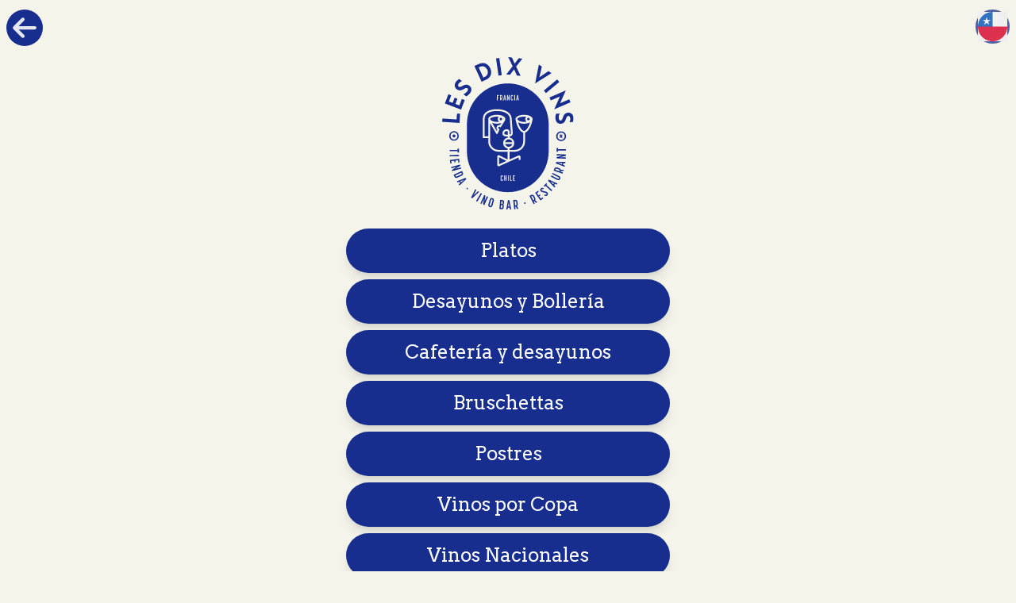

--- FILE ---
content_type: text/html
request_url: https://toto.menu/lesdixvins/menu
body_size: 11345
content:
<!DOCTYPE html>
<html lang="es" translate="no">
	<head>
		<meta charset="utf-8" />

		<meta name="viewport" content="width=device-width, initial-scale=1" />
		<meta name="googlebot" content="notranslate" />
		<meta name="google" content="notranslate" />

		
		<link href="../_app/immutable/assets/0.Db58-6KE.css" rel="stylesheet">
		<link href="../_app/immutable/assets/position-class.BAAKcjXI.css" rel="stylesheet">
		<link href="../_app/immutable/assets/MenuPage.LylMA8Lq.css" rel="stylesheet">
		<link href="../_app/immutable/assets/CategoryAddButton.CrzOsAIu.css" rel="stylesheet">
		<link href="../_app/immutable/assets/fa-layers-text.CzRTupYY.css" rel="stylesheet">
		<link href="../_app/immutable/assets/GeolocateControl.CF2Qogzm.css" rel="stylesheet">
		<link href="../_app/immutable/assets/ProductModal.DL1Q9EHv.css" rel="stylesheet">
		<link href="../_app/immutable/assets/default.xV2p92l6.css" rel="stylesheet">
		<link href="../_app/immutable/assets/index.DlTYwifm.css" rel="stylesheet"><title>Les Dix Vins | Menú</title><!-- HEAD_svelte-7iqb14_START --><script async src="https://www.googletagmanager.com/gtag/js?id=G-7J2RH4JSQM" data-svelte-h="svelte-uloenn"></script> <script data-svelte-h="svelte-mm8cse">window.dataLayer = window.dataLayer || [];
			function gtag() {
				dataLayer.push(arguments);
			}
			gtag('js', new Date());
			gtag('config', 'G-7J2RH4JSQM');</script> <script type="text/javascript" data-svelte-h="svelte-9ht9os">(function (c, l, a, r, i, t, y) {
				c[a] =
					c[a] ||
					function () {
						(c[a].q = c[a].q || []).push(arguments);
					};
				t = l.createElement(r);
				t.async = 1;
				t.src = 'https://www.clarity.ms/tag/' + i;
				y = l.getElementsByTagName(r)[0];
				y.parentNode.insertBefore(t, y);
			})(window, document, 'clarity', 'script', 'l8hgktjzh5');</script><!-- HEAD_svelte-7iqb14_END --><!-- HEAD_svelte-18pzfb8_START --><meta name="robots" content="index,follow"><meta name="description" content="Restaurante • Vino Bar • Tienda Quesos &amp; Vinos"><meta property="og:url" content="https://toto.menu/lesdixvins/menu">  <meta property="og:title" content="Les Dix Vins | Menú Oficial"> <meta property="og:description" content="Restaurante • Vino Bar • Tienda Quesos &amp; Vinos"> <meta property="og:image">         <meta property="og:site_name" content="Les Dix Vins"><meta name="theme-color" content="#172E8F"><link rel="icon" href="https://er-s3-prod.s3.fr-par.scw.cloud/Vector_d13a5fcbf7.svg"><!-- HEAD_svelte-18pzfb8_END --><!-- HEAD_svelte-yiae1s_START --><link rel="manifest" href="/lesdixvins/install/site.webmanifest"><!-- HEAD_svelte-yiae1s_END -->
	</head>
	<body class="website-background-color">
		<div>  <div class="toaster  svelte-1phplh9" role="alert"> </div>   <div class="k-ios k-app w-full h-full min-h-screen safe-areas relative">   <div style="">  <div class="fixed left-2 z-50  top-3"><a href="/lesdixvins" class="h-[46px] w-[46px] px-2 title-font rounded-full whitespace-nowrap text-white flex items-center gap-1 fill-[#ffffffe2] hover:bg-[#ffffff]" style="background-color: #172E8F"><svg width="34" height="34" xmlns="http://www.w3.org/2000/svg" viewBox="0 0 448 512"><path d="M9.4 233.4c-12.5 12.5-12.5 32.8 0 45.3l160 160c12.5 12.5 32.8 12.5 45.3 0s12.5-32.8 0-45.3L109.2 288 416 288c17.7 0 32-14.3 32-32s-14.3-32-32-32l-306.7 0L214.6 118.6c12.5-12.5 12.5-32.8 0-45.3s-32.8-12.5-45.3 0l-160 160z"></path></svg></a></div>  <div class="fixed right-2 z-50  top-3"><div class="relative flex flex-col max-w-[11rem] p-[0.2rem] !z-40 rounded-full" style="background-color: #172E8Fbb;"><button><img width="37" height="37" alt="flagicon" class="opacity-80" src="/flag_icons/cl.png" style="shape-outside: url('/flag_icons/cl.png');"></button> </div> </div> <br> <br> <br> <div class="h-48 w-72 flex justify-center items-center m-auto"><img class="w-full h-full object-contain" src="https://er-s3-prod.s3.fr-par.scw.cloud/g14_b261ffd4fd.svg" alt="Les Dix Vins Logo"></div> <br>  <div class="flex flex-col max-w-md m-auto px-5"><div class="flex"><a class="rounded-full title-font !text-white text-2xl flex justify-center p-3 mb-2 w-full text-center shadow-lg" style="background-color: #172E8F;" href="/lesdixvins/category/2575">Platos</a>  </div><div class="flex"><a class="rounded-full title-font !text-white text-2xl flex justify-center p-3 mb-2 w-full text-center shadow-lg" style="background-color: #172E8F;" href="/lesdixvins/category/13994">Desayunos y Bollería</a>  </div><div class="flex"><a class="rounded-full title-font !text-white text-2xl flex justify-center p-3 mb-2 w-full text-center shadow-lg" style="background-color: #172E8F;" href="/lesdixvins/category/2598">Cafetería y desayunos</a>  </div><div class="flex"><a class="rounded-full title-font !text-white text-2xl flex justify-center p-3 mb-2 w-full text-center shadow-lg" style="background-color: #172E8F;" href="/lesdixvins/category/14356">Bruschettas</a>  </div><div class="flex"><a class="rounded-full title-font !text-white text-2xl flex justify-center p-3 mb-2 w-full text-center shadow-lg" style="background-color: #172E8F;" href="/lesdixvins/category/16666">Postres</a>  </div><div class="flex"><a class="rounded-full title-font !text-white text-2xl flex justify-center p-3 mb-2 w-full text-center shadow-lg" style="background-color: #172E8F;" href="/lesdixvins/category/2583">Vinos por Copa</a>  </div><div class="flex"><a class="rounded-full title-font !text-white text-2xl flex justify-center p-3 mb-2 w-full text-center shadow-lg" style="background-color: #172E8F;" href="/lesdixvins/category/3541">Vinos Nacionales</a>  </div><div class="flex"><a class="rounded-full title-font !text-white text-2xl flex justify-center p-3 mb-2 w-full text-center shadow-lg" style="background-color: #172E8F;" href="/lesdixvins/category/3540">Vinos Franceses</a>  </div><div class="flex"><a class="rounded-full title-font !text-white text-2xl flex justify-center p-3 mb-2 w-full text-center shadow-lg" style="background-color: #172E8F;" href="/lesdixvins/category/3542">Vinos del Mundo</a>  </div><div class="flex"><a class="rounded-full title-font !text-white text-2xl flex justify-center p-3 mb-2 w-full text-center shadow-lg" style="background-color: #172E8F;" href="/lesdixvins/category/2577">Bar</a>  </div><div class="flex"><a class="rounded-full title-font !text-white text-2xl flex justify-center p-3 mb-2 w-full text-center shadow-lg" style="background-color: #172E8F;" href="/lesdixvins/category/21850">Nuestros quesos</a>  </div></div>          <div class="flex justify-center flex-col items-center mt-14 px-14 max-w-sm m-auto"><p class="mb-3 title-font text-lg">¿Le gustó?</p> <div class="flex w-full items-center justify-center"><button> <svg class="svelte-fa svelte-fa-base w-full h-full text-[#c3c4c9] svelte-bvo74f" viewBox="0 0 576 512" aria-hidden="true" role="img" xmlns="http://www.w3.org/2000/svg"><g transform="translate(288 256)" transform-origin="144 0"><g transform="translate(0,0) scale(1,1)"><path d="M316.9 18C311.6 7 300.4 0 288.1 0s-23.4 7-28.8 18L195 150.3 51.4 171.5c-12 1.8-22 10.2-25.7 21.7s-.7 24.2 7.9 32.7L137.8 329 113.2 474.7c-2 12 3 24.2 12.9 31.3s23 8 33.8 2.3l128.3-68.5 128.3 68.5c10.8 5.7 23.9 4.9 33.8-2.3s14.9-19.3 12.9-31.3L438.5 329 542.7 225.9c8.6-8.5 11.7-21.2 7.9-32.7s-13.7-19.9-25.7-21.7L381.2 150.3 316.9 18z" fill="currentColor" transform="translate(-288 -256)"></path></g></g></svg> </button><button> <svg class="svelte-fa svelte-fa-base w-full h-full text-[#c3c4c9] svelte-bvo74f" viewBox="0 0 576 512" aria-hidden="true" role="img" xmlns="http://www.w3.org/2000/svg"><g transform="translate(288 256)" transform-origin="144 0"><g transform="translate(0,0) scale(1,1)"><path d="M316.9 18C311.6 7 300.4 0 288.1 0s-23.4 7-28.8 18L195 150.3 51.4 171.5c-12 1.8-22 10.2-25.7 21.7s-.7 24.2 7.9 32.7L137.8 329 113.2 474.7c-2 12 3 24.2 12.9 31.3s23 8 33.8 2.3l128.3-68.5 128.3 68.5c10.8 5.7 23.9 4.9 33.8-2.3s14.9-19.3 12.9-31.3L438.5 329 542.7 225.9c8.6-8.5 11.7-21.2 7.9-32.7s-13.7-19.9-25.7-21.7L381.2 150.3 316.9 18z" fill="currentColor" transform="translate(-288 -256)"></path></g></g></svg> </button><button> <svg class="svelte-fa svelte-fa-base w-full h-full text-[#c3c4c9] svelte-bvo74f" viewBox="0 0 576 512" aria-hidden="true" role="img" xmlns="http://www.w3.org/2000/svg"><g transform="translate(288 256)" transform-origin="144 0"><g transform="translate(0,0) scale(1,1)"><path d="M316.9 18C311.6 7 300.4 0 288.1 0s-23.4 7-28.8 18L195 150.3 51.4 171.5c-12 1.8-22 10.2-25.7 21.7s-.7 24.2 7.9 32.7L137.8 329 113.2 474.7c-2 12 3 24.2 12.9 31.3s23 8 33.8 2.3l128.3-68.5 128.3 68.5c10.8 5.7 23.9 4.9 33.8-2.3s14.9-19.3 12.9-31.3L438.5 329 542.7 225.9c8.6-8.5 11.7-21.2 7.9-32.7s-13.7-19.9-25.7-21.7L381.2 150.3 316.9 18z" fill="currentColor" transform="translate(-288 -256)"></path></g></g></svg> </button><button> <svg class="svelte-fa svelte-fa-base w-full h-full text-[#c3c4c9] svelte-bvo74f" viewBox="0 0 576 512" aria-hidden="true" role="img" xmlns="http://www.w3.org/2000/svg"><g transform="translate(288 256)" transform-origin="144 0"><g transform="translate(0,0) scale(1,1)"><path d="M316.9 18C311.6 7 300.4 0 288.1 0s-23.4 7-28.8 18L195 150.3 51.4 171.5c-12 1.8-22 10.2-25.7 21.7s-.7 24.2 7.9 32.7L137.8 329 113.2 474.7c-2 12 3 24.2 12.9 31.3s23 8 33.8 2.3l128.3-68.5 128.3 68.5c10.8 5.7 23.9 4.9 33.8-2.3s14.9-19.3 12.9-31.3L438.5 329 542.7 225.9c8.6-8.5 11.7-21.2 7.9-32.7s-13.7-19.9-25.7-21.7L381.2 150.3 316.9 18z" fill="currentColor" transform="translate(-288 -256)"></path></g></g></svg> </button><button> <svg class="svelte-fa svelte-fa-base w-full h-full text-[#c3c4c9] svelte-bvo74f" viewBox="0 0 576 512" aria-hidden="true" role="img" xmlns="http://www.w3.org/2000/svg"><g transform="translate(288 256)" transform-origin="144 0"><g transform="translate(0,0) scale(1,1)"><path d="M316.9 18C311.6 7 300.4 0 288.1 0s-23.4 7-28.8 18L195 150.3 51.4 171.5c-12 1.8-22 10.2-25.7 21.7s-.7 24.2 7.9 32.7L137.8 329 113.2 474.7c-2 12 3 24.2 12.9 31.3s23 8 33.8 2.3l128.3-68.5 128.3 68.5c10.8 5.7 23.9 4.9 33.8-2.3s14.9-19.3 12.9-31.3L438.5 329 542.7 225.9c8.6-8.5 11.7-21.2 7.9-32.7s-13.7-19.9-25.7-21.7L381.2 150.3 316.9 18z" fill="currentColor" transform="translate(-288 -256)"></path></g></g></svg> </button></div> </div>   <br> <br> <br> <br> <br> <br> <br>  <footer class="bg-[#172E8F30]" style="background-color: #172E8F30;"><br> <div class="flex justify-center my-3"><a href="/lesdixvins/install" target="_blank" class="px-3 py-2 rounded-md gap-1 text-xl hover:opacity-80 title-font" style="color: #172E8F;  "><div class="flex justify-center items-center"><img class="rounded-[18px] w-[80px] shadow-2xl -rotate-6 hover:-rotate-12 transition-all" src="https://er-s3-prod.s3.fr-par.scw.cloud/filename_41f90416e1.png" alt="Les Dix Vins app icon"> <div class="ml-1" style="fill: #172E8F !important;  "><p class="ml-3 mb-3 max-w-[17rem]">Instala la carta de Les Dix Vins en tu teléfono</p></div></div> <div class="w-[80px] ml-18 -mt-2 -rotate-12"><svg style="stroke: #172E8F;  " viewBox="0 0 66 27" fill="none" xmlns="http://www.w3.org/2000/svg"><path d="M64.0452 1.91895C62.5861 10.827 55.3075 20.6892 46.5787 23.5918C39.5402 25.9324 30.2422 25.7005 23.1032 23.8722C16.955 22.2977 11.2149 18.8508 7.43945 13.817" stroke-width="2" stroke-linecap="round"></path><path d="M1.65394 17.9203C1.77225 16.051 1.57931 14.1581 1.58509 12.286C1.58972 10.7847 1.80877 9.31661 1.85476 7.82206C1.85758 7.7302 1.79771 7.28239 1.89492 7.18518C2.01907 7.06103 2.22963 7.10767 2.37688 7.11633C3.64511 7.19093 4.93031 7.42838 6.17521 7.66141C7.9523 7.99405 9.78062 8.36412 11.4539 9.07287C11.7784 9.21034 12.1933 9.60408 12.5555 9.65237C12.8623 9.69329 13.1629 9.58495 13.4276 9.76139" stroke-width="2" stroke-linecap="round"></path></svg></div></a></div> <br> <div class="flex justify-center my-3"><a href="/lesdixvins/print" target="_blank" class="px-3 py-2 gap-1 text-xl flex justify-center items-center hover:opacity-80 title-font underline" style="color: #172E8F; border-color: #172E8F;"> Imprimir la carta del Restaurante</a></div> <div class="flex justify-center"><button class="px-3 py-2 gap-1 text-xl flex justify-center items-center hover:opacity-80 title-font underline" style="color: #172E8F; border-color: #172E8F;"> <svg class="svelte-fa svelte-fa-base min-h-5 mr-1 svelte-bvo74f" style="color: #172E8F;" viewBox="0 0 448 512" aria-hidden="true" role="img" xmlns="http://www.w3.org/2000/svg"><g transform="translate(224 256)" transform-origin="112 0"><g transform="translate(0,0) scale(1,1)"><path d="M224 256A128 128 0 1 0 224 0a128 128 0 1 0 0 256zm-45.7 48C79.8 304 0 383.8 0 482.3C0 498.7 13.3 512 29.7 512H418.3c16.4 0 29.7-13.3 29.7-29.7C448 383.8 368.2 304 269.7 304H178.3z" fill="currentColor" transform="translate(-224 -256)"></path></g></g></svg>

				Admin</button></div>   <br> <br> <br> <br> <div class="italic title-font text-xl flex pb-20 items-center justify-center flex-col" style="color: #172E8F;"><span>Sitio hecho por</span> <a class="font-bold not-italic text-center pl-2" href="https://toto.menu" target="_blank" rel="noopener noreferrer"><svg width="180" height="130" viewBox="0 0 2759 1311" fill="none" xmlns="http://www.w3.org/2000/svg"><path fill-rule="evenodd" clip-rule="evenodd" fill="#172E8Fcc" d="M842.19 2.46219C836.039 4.41087 828.164 10.2319 824.577 15.4807C818.289 24.6816 817.352 31.1555 819.188 52.6987C824.623 116.502 787.023 181.713 718.399 227.495C684.047 250.414 641.311 267.826 599.36 275.996C562.504 283.173 552.805 283.147 387.543 275.439C258.906 269.44 246.647 269.05 230.937 270.454C184.803 274.577 139.77 289.998 103.738 314.014C89.1096 323.763 80.9326 330.33 68.8898 342C26.138 383.427 3.1238 437.164 0.952562 500.629C-0.364513 539.153 5.86422 565.667 22.0845 590.584C51.0916 635.141 100.444 656.758 146.51 645.082C183.313 635.755 206.701 618.401 221.495 589.444C227.011 578.648 230.751 568.001 235.121 550.649C239.114 534.792 239.521 526.732 236.72 518.954C227.758 494.071 196.358 487.034 177.633 505.713C172.386 510.947 169.589 516.89 166.956 528.398C162.232 549.039 157.655 560.258 151.798 565.547C147.621 569.32 139.004 573.239 129.902 575.506C123.387 577.128 122.047 577.218 116.618 576.397C101.773 574.15 87.7217 562.914 79.2388 546.508C73.3619 535.141 72.8346 532.115 72.7887 509.482C72.746 488.279 73.6018 480.347 77.6963 464.005C93.2887 401.777 146.451 356.824 219.666 343.959C240.431 340.31 247.973 340.446 387.923 346.996C520.261 353.191 545.986 353.994 565.438 352.537C633.735 347.424 700.612 324.744 757.042 287.559C824.292 243.244 870.947 180.368 885.789 114.054C889.525 97.3613 890.406 89.602 890.842 69.6018C891.312 48.0045 889.965 31.5764 887.107 24.057C883.142 13.6222 874.743 5.48381 864.758 2.40102C857.946 0.297 848.948 0.321949 842.19 2.46219ZM2670.19 158.417C2659.66 161.888 2651.39 170.16 2647.81 180.816C2643.94 192.359 2632.65 290 2630.06 334.416C2627.47 378.86 2628.73 438.121 2633.18 481.713C2633.81 487.863 2633.75 488.297 2631.72 491.354C2627.65 497.506 2612.16 512.222 2604.38 517.335C2581.65 532.256 2564.65 532.317 2549.49 517.532C2539.02 507.326 2535.44 500.113 2529.5 477.219C2520.54 442.7 2517.23 408.258 2519.76 375.828C2521.6 352.185 2526.07 329.037 2534.6 299C2541.98 273.039 2543.37 265.418 2543.36 251.108C2543.35 234.145 2540.35 223.075 2532.71 211.833C2516.86 188.495 2485.54 183.089 2459.65 199.22C2452.2 203.866 2443.11 212.242 2440.27 217.075C2435.55 225.13 2434 235.719 2436.28 244.266C2439.73 257.189 2450.85 267.745 2463.85 270.443C2467.4 271.181 2468.21 271.631 2467.82 272.65C2465.87 277.737 2457.91 309.059 2455.3 321.934C2441.91 387.979 2445.75 452.314 2467 518.229C2472.61 535.631 2481.93 550.443 2497.13 566.116C2513.81 583.32 2531.88 593.533 2553.74 598.113C2564.32 600.328 2581.08 600.506 2592.17 598.521C2614.01 594.613 2638.27 582.768 2657.9 566.429L2665.26 560.303L2667.15 562.34C2670.78 566.226 2681.2 573.538 2688.39 577.245C2696.61 581.478 2710.44 586.316 2717.63 587.475C2736.4 590.496 2754.6 577.191 2758.04 557.935C2759.96 547.197 2756.17 535.289 2748.3 527.289C2743.47 522.383 2738.6 519.76 2728.38 516.569C2717.45 513.153 2714.07 509.648 2708.03 495.505C2705.89 490.484 2705.53 488.243 2704.08 470.956C2696.83 384.463 2699.42 322.88 2715.04 210.863C2717.67 192.023 2717.43 185.089 2713.87 177.485C2710.42 170.127 2704.4 164.019 2696.96 160.344C2691.38 157.587 2690.34 157.352 2682.81 157.15C2676.63 156.985 2673.62 157.287 2670.19 158.417ZM2256.46 225.323C2240.74 228.625 2228.46 231.454 2223.09 233.011C2207.13 237.645 2191.21 245.822 2179.08 255.617L2172.73 260.741L2168.38 257.959C2155.94 250.001 2138.85 245.763 2121.82 246.41C2114.64 246.683 2112.88 247.046 2108.33 249.206C2091.73 257.079 2083.66 275.065 2088.99 292.309C2093.36 306.437 2104.79 315.454 2120.63 317.253L2128.25 318.118L2129.17 322.242C2131.35 332.008 2137.1 381.602 2139.67 412.894C2145.34 481.925 2144.82 538.366 2137.69 626.617C2135.44 654.515 2135.57 656.813 2139.82 665.498C2146.42 679 2162.2 687.359 2176.67 685.029C2186.82 683.394 2196.3 677.297 2201.65 668.959C2206.54 661.342 2207.09 658.268 2209.76 623.377C2217.83 517.992 2216.64 445.101 2205.31 351.319L2203.37 335.22L2207.16 329.586C2212.9 321.029 2224.35 309.995 2231.13 306.466C2237.94 302.924 2248.22 299.828 2259.68 297.87C2269.21 296.241 2269.22 296.243 2277.39 301.448C2287.36 307.796 2296.42 317.623 2300.38 326.367C2302.2 330.375 2302.2 330.594 2302.63 381.1C2302.87 408.99 2303.44 437.967 2303.9 445.492C2307.19 499.006 2313.53 561.425 2317.19 576.361C2324 604.08 2348.16 630.713 2375.58 640.718C2383.39 643.568 2387.69 644.589 2395.7 645.496C2412.18 647.361 2426.98 639.294 2433.81 624.724C2437.14 617.629 2437.74 607.847 2435.33 599.914C2431.39 586.949 2421.23 577.8 2408.08 575.362C2400.29 573.919 2396.94 572.394 2392.98 568.489C2386.64 562.244 2386.45 561.534 2383.31 533.518C2375.96 467.7 2374.01 432.59 2374 365.709C2374 323.061 2374 322.931 2372.04 315.224C2366.69 294.13 2357.08 278.294 2338.24 259.528C2315.57 236.94 2289.76 224.386 2266.53 224.649C2262.54 224.694 2258.01 224.998 2256.46 225.323ZM1946.13 290.615C1930.75 292.726 1920.53 295.407 1912.45 299.449C1896.77 307.301 1881.87 318.139 1868.83 331.195C1832.3 367.753 1807.85 421.51 1799.45 483.725C1798.24 492.676 1797.98 500.125 1797.98 525.983C1797.98 559.24 1798.57 568.409 1802.06 589.113C1813.78 658.636 1846.69 706.178 1893.72 721.528C1908.78 726.442 1928.87 727.77 1944.83 724.903C1970.01 720.382 2001.67 710.114 2022.39 699.753C2048.42 686.738 2066.55 669.128 2070.96 652.567C2077.49 628.014 2055.85 604.067 2030.98 608.331C2020.24 610.172 2017.34 612.143 2003.27 627.172C1995.51 635.465 1975.06 644.058 1944.1 652.039C1936.22 654.072 1932.29 654.648 1925.94 654.701C1918.18 654.765 1917.61 654.649 1911.85 651.8C1899.12 645.514 1888.19 630.53 1880.54 608.888C1877.86 601.307 1873.9 586.643 1874.4 586.143C1874.56 585.984 1877.72 586.464 1881.42 587.21C1885.66 588.065 1893.8 588.709 1903.44 588.952C1916.68 589.286 1920.15 589.1 1929.21 587.567C1979.67 579.028 2017.95 545.166 2041.13 488.585C2046.56 475.333 2052.21 445.498 2054.47 418.126C2055.75 402.618 2055 378.895 2052.85 366.694C2045.78 326.626 2022.67 300.145 1987.73 292.058C1979.58 290.173 1955.46 289.336 1946.13 290.615ZM1053.22 324.745C1046.22 326.268 1040.39 329.49 1035.18 334.71C1029.7 340.196 1027.1 345.516 1024.71 356.108C1020.67 374.035 1015.42 385.03 1005.45 396.419C990.306 413.72 962.91 430.13 922.362 446.186C906.221 452.578 878.94 462.193 878.42 461.674C878.211 461.463 878.485 453.425 879.031 443.81C880.28 421.812 879.912 417.476 876.158 409.864C870.831 399.065 861.203 391.992 849.327 390.154C832.102 387.489 814.74 398.723 809.831 415.711C809.319 417.482 808.045 433.366 807 451.009C805.955 468.651 804.793 483.363 804.417 483.703C803.116 484.879 765.039 494.436 754.224 496.3C733.72 499.835 717.985 499.682 707.053 495.84C697.264 492.401 683.849 480.977 672.919 466.773C662.496 453.228 655.696 448.406 644.368 446.529C627.084 443.666 609.43 455.361 604.802 472.739C602.618 480.938 603.971 492.48 607.876 498.973C615.723 512.016 640.378 538.181 653.592 547.488C678.839 565.269 706.435 572.464 739.816 569.968C755.401 568.802 772.206 566.08 788.269 562.118C794.819 560.503 800.308 559.318 800.47 559.486C800.632 559.652 800.27 570.112 799.665 582.729C794.3 694.681 796.606 785.699 807.422 888.995C810.38 917.247 820.28 945.884 833.164 963.449C837.55 969.43 846.315 978.091 851.636 981.702C869.006 993.488 890.17 996.094 915.236 989.532C933.252 984.816 963.568 970.371 972.045 962.464C995.498 940.585 980.013 901.527 947.814 901.347C939.949 901.302 937.207 902.209 922.144 909.83C909.853 916.05 895.676 921.594 892.066 921.594C890.208 921.594 886.763 914.539 883.14 903.313C879.7 892.65 879.211 889.712 877.008 866.458C867.018 760.985 865.904 670.658 873.077 547.595L873.6 538.62L896.229 531.218C934.368 518.744 958.898 509.238 983.263 497.489C1046.96 466.775 1080.12 430.46 1093.22 377.076C1096.41 364.057 1096.89 358.208 1095.28 351.931C1091.45 336.975 1080.49 326.74 1065.78 324.396C1059.5 323.395 1059.42 323.396 1053.22 324.745ZM1616.08 338.948L1608.07 339.747L1596.79 346.219C1564.77 364.588 1541.19 383.936 1523.67 406.215L1519.75 411.208L1514.76 407.169C1500 395.222 1482.65 388.096 1463.85 386.26C1452.51 385.154 1445.76 385.948 1432.62 389.931C1406.85 397.74 1382.23 410.445 1364.14 425.269C1361.1 427.76 1358.31 429.797 1357.94 429.797C1357.57 429.797 1355.1 428.397 1352.45 426.687C1349.81 424.976 1344.45 422.532 1340.55 421.254C1334.04 419.12 1332.55 418.936 1322.19 418.999C1312.58 419.058 1309.75 419.389 1302.91 421.253C1285.45 426.014 1276.02 434.481 1272.31 448.74C1266.16 472.348 1285.16 494.424 1310.6 493.218L1315.57 492.982L1316.61 495.799C1317.44 498.058 1317.66 531.114 1317.71 662.414C1317.75 769.54 1318.06 827.963 1318.6 831.27C1319.77 838.51 1322.68 844.461 1327.58 849.664C1332.31 854.679 1336.38 857.531 1341.4 859.346C1360.64 866.295 1381.83 855.833 1387.82 836.424C1389.39 831.367 1389.42 828.339 1389.42 667.292V503.31L1392.75 498.549C1404.7 481.475 1422.79 468.766 1447.1 460.367C1457.19 456.88 1459.54 456.744 1464.66 459.347C1468.82 461.459 1477.45 468.918 1483.53 475.646L1489.33 482.073L1491.23 632.41C1493.31 796.538 1492.91 786.553 1497.79 794.91C1500.62 799.742 1508.66 807.064 1513.66 809.348C1532.79 818.106 1555.07 808.788 1562.24 789.033C1564.13 783.846 1564.19 782.92 1564.15 762.677C1564.13 751.138 1563.37 682.4 1562.47 609.925L1560.82 478.152L1565.79 470.274C1581.83 444.799 1597.21 429.596 1622.85 413.855C1629.58 409.722 1629.73 409.674 1636.18 409.674C1640.15 409.674 1643.22 410.069 1644.04 410.68C1647.11 412.991 1654.21 437.81 1656.25 453.338C1658.14 467.742 1659 490.5 1659.51 538.862C1660.6 643.127 1663.42 683.555 1671.22 706.82C1677.07 724.252 1689.99 744.703 1699.46 751.506C1701.62 753.056 1703.39 754.744 1703.39 755.255C1703.4 757.847 1722.44 770.951 1735.52 777.365L1744.85 781.943H1754.11C1763.08 781.943 1763.55 781.854 1769.45 779.039C1780.33 773.841 1787.73 764.06 1789.68 752.297C1792.1 737.696 1783.92 721.796 1770.58 715.166C1760.83 710.322 1755.98 707.079 1750.34 701.634C1741.16 692.777 1737.5 683.912 1735.66 666.037C1733.16 641.825 1731.77 604.208 1731.15 543.691C1730.28 458.678 1728.65 440.113 1719.1 406.849C1712.04 382.272 1704.71 368.742 1692.17 357.128C1683.41 349.023 1671.41 343.127 1657.46 340.08C1650.03 338.459 1627.24 337.835 1616.08 338.948ZM1948.93 362.47C1943.05 363.52 1938.99 365.676 1929.7 372.681C1903.13 392.698 1880.95 433.674 1872.9 477.623C1870.72 489.504 1868.83 506.465 1869.49 508.183C1870.09 509.761 1881.74 514.124 1890.52 516.058C1896.51 517.38 1899.88 517.606 1909.48 517.326C1919.96 517.021 1921.83 516.74 1927.73 514.582C1937.73 510.922 1942.94 507.448 1951.75 498.566C1965.69 484.509 1974.48 467.686 1978.23 447.907C1981.75 429.326 1982.83 419.75 1983.29 402.833C1983.78 385.005 1982.83 376.48 1979.48 368.704C1976.88 362.656 1973.94 361.395 1962.62 361.475C1957.97 361.508 1951.81 361.955 1948.93 362.47ZM350.085 424.818C339.681 427.537 331.965 433.965 326.965 444.081L323.921 450.238V867.221V1284.2L326.509 1289.67C333.506 1304.44 349.099 1313.04 364.309 1310.52C379.673 1307.97 391.959 1295.72 394.335 1280.58C395.477 1273.31 395.477 461.217 394.335 453.944C392.003 439.085 380.269 426.985 365.469 424.179C359.596 423.065 356.261 423.204 350.085 424.818ZM1101.61 525.208C1088.36 527.775 1077.92 530.585 1068.2 534.204C1039.06 545.05 1016.31 564.427 1001.02 591.432C993.237 605.177 985.597 624.804 980.442 644.304C977.87 654.035 974.632 678.07 973.145 698.471C971.925 715.222 972.592 757.31 974.352 774.699C978.015 810.879 982.202 842.147 984.454 850.158C999.785 904.678 1043.1 939.311 1099.59 942.229C1118.73 943.218 1149.26 936.917 1168.62 927.985C1190.14 918.059 1209.04 899.044 1220.94 875.355C1230.88 855.549 1239.41 826.807 1241.71 805.332C1244.16 782.457 1246.12 756.377 1247.02 734.85C1248.07 709.668 1247.24 682.49 1244.48 651.951C1242.99 635.53 1242.53 632.864 1239.57 623.377C1232.73 601.49 1225.77 586.085 1216.38 572.049C1205.26 555.431 1192.76 544.354 1175.67 535.995C1160.07 528.36 1142.7 524.292 1122.58 523.562C1113.61 523.237 1110.54 523.477 1101.61 525.208ZM1109.88 596.396C1081.4 602.399 1068.71 612.597 1057.57 638.436C1049.39 657.418 1045.75 677.501 1044.11 712.674C1042.93 738.092 1044.49 762.293 1050.45 811.057C1052.45 827.381 1053.24 831.566 1055.36 837.063C1065.02 862.111 1086.59 874.072 1114.27 869.731C1141.97 865.386 1151.34 858.372 1160.74 834.952C1166.47 820.683 1169.53 807.788 1171.24 790.797C1176.73 736.107 1177.27 700.826 1173.25 658.858C1171.92 644.967 1169.4 636.315 1162.45 621.767C1154.02 604.122 1146.68 598.454 1128.58 595.631C1121.47 594.523 1118.11 594.661 1109.88 596.396ZM597.402 666.956C535.645 675.732 496.653 704.034 474.47 756.184C466.258 775.49 460.472 795.733 458.019 813.737C454.408 840.255 453.589 852.68 453.567 881.349C453.542 914.31 454.655 928.323 461.909 986.448C463.97 1002.97 464.637 1006.25 467.934 1016.11C480.122 1052.58 501.665 1078.09 533.236 1093.45C549.21 1101.22 563.995 1105.05 584.593 1106.77C594.493 1107.59 596.666 1107.51 607.455 1105.96C647.367 1100.21 671.31 1089.93 691.118 1070.04C705.798 1055.3 716.981 1035.83 725.542 1010.1C732.46 989.311 735.356 976.084 737.253 956.607C744.035 886.959 744.411 850.819 738.928 795.626C737.565 781.907 737.025 779.142 733.674 768.753C717.575 718.838 695.468 690.643 661.363 676.528C642.959 668.912 614.069 664.588 597.402 666.956ZM596.262 739.652C569.048 745.734 555.079 755.359 544.512 775.308C531.428 800.012 526.066 826.991 525.038 873.3C524.408 901.717 525.614 918.563 532.011 970.693C535.337 997.797 539.337 1007.99 551.273 1019.81C560.52 1028.96 571.913 1033.79 588.198 1035.46C597.342 1036.39 621.777 1031.33 631.232 1026.54C642.184 1020.99 650.357 1009.2 657.376 988.804C662.594 973.644 664.65 963.918 666.395 946.131C672.013 888.859 672.51 854.679 668.39 808.943C667.268 796.486 666.76 793.837 663.909 785.6C662.14 780.49 658.561 771.934 655.955 766.587C646.096 746.357 635.208 739.297 612.534 738.436C605.306 738.162 601.738 738.428 596.262 739.652ZM2375.61 747.78C2312.44 751.061 2264.43 766.378 2221.85 796.826C2172.58 832.056 2135.03 883.545 2108.28 952.583L2103.6 964.656L2080.81 967.239C1773.53 1002.06 1577.08 1048.99 1296.47 1154.61C1250.12 1172.06 1166.32 1204.9 1160.27 1207.99C1149.17 1213.67 1141.46 1226.6 1141.46 1239.53C1141.46 1253.51 1149.2 1265.53 1162.33 1271.96C1167.37 1274.42 1168.06 1274.54 1176.88 1274.52L1186.14 1274.49L1215.93 1262.56C1520.48 1140.56 1724.13 1085.08 1998.84 1049.24C2038.79 1044.04 2107.47 1035.89 2111.46 1035.89C2112.34 1035.89 2115.06 1038.79 2118.46 1043.34C2165.74 1106.66 2228.04 1148.62 2297.92 1164.23C2348.24 1175.46 2409.02 1171.85 2451.84 1155.09C2487.19 1141.25 2518.67 1120.08 2548.74 1089.91C2565.61 1072.99 2574.37 1062.45 2585.61 1045.54C2619.59 994.434 2630.93 942.321 2618.52 894.227C2616.44 886.165 2605.42 863.485 2597.4 850.762C2556.93 786.569 2495.95 752.593 2412.52 747.762C2397.22 746.876 2392.97 746.877 2375.61 747.78ZM2374.02 819.414C2359.9 820.45 2340.62 823.095 2329.72 825.491C2276.9 837.102 2231.13 872.654 2199.38 926.734C2189.49 943.582 2174.16 977.398 2171.01 989.34L2170.02 993.095L2175.76 1000.72C2189.45 1018.94 2209.97 1040.25 2225.07 1051.94C2269.48 1086.34 2320.98 1102.51 2374 1098.7C2403.96 1096.54 2419.47 1092.54 2441.92 1081.17C2486.47 1058.6 2526.78 1015.81 2543.7 973.108C2550.59 955.73 2553.21 937.302 2551.1 921.048C2549.63 909.733 2536.43 885.649 2522.87 869.54C2500.09 842.497 2466.83 825.777 2425.47 820.586C2413.01 819.023 2387.32 818.437 2374.02 819.414Z"></path></svg></a></div> <div class="mt-10 flex flex-col max-w-2xl m-auto"></div></footer>   <div class="fixed z-40 w-full h-full left-0 top-0 bg-black bg-opacity-50 duration-400 opacity-0 pointer-events-none"></div> <div class="left-0 top-full transition-transform duration-400 z-40 overflow-hidden fixed pb-safe"><div class="w-full z-20 relative"><div class="absolute w-full h-full left-0 top-0 hairline-b bg-ios-light-surface-2 dark:bg-ios-dark-surface-2 translucent"></div> <div class="flex relative justify-between items-center w-full overflow-hidden pl-2-safe pr-2-safe h-11"><div class="left"></div> <div class="right"></div></div> </div>  <form class="w-full"><div class="pl-4-safe pr-4-safe mt-8 flex justify-between items-center -mb-6 font-semibold  text-[1.5rem]">Inicio de sesión</div>  <div></div> <div class="my-8 relative z-10 bg-ios-light-surface-1 dark:bg-ios-dark-surface-1 ml-4-safe mr-4-safe overflow-hidden rounded-lg"><ul class="no-safe-areas last-child-hairline-b-none"><li class=""><div class="flex items-center relative text-black dark:text-white ps-4-safe"><div class="shrink-0 flex  py-2 me-4"><div slot="media" class="flex h-9 w-9 items-center justify-center rounded-lg bg-blue-400"> <svg class="svelte-fa svelte-fa-base min-h-6 text-white svelte-bvo74f" viewBox="0 0 512 512" aria-hidden="true" role="img" xmlns="http://www.w3.org/2000/svg"><g transform="translate(256 256)" transform-origin="128 0"><g transform="translate(0,0) scale(1,1)"><path d="M256 64C150 64 64 150 64 256s86 192 192 192c17.7 0 32 14.3 32 32s-14.3 32-32 32C114.6 512 0 397.4 0 256S114.6 0 256 0S512 114.6 512 256v32c0 53-43 96-96 96c-29.3 0-55.6-13.2-73.2-33.9C320 371.1 289.5 384 256 384c-70.7 0-128-57.3-128-128s57.3-128 128-128c27.9 0 53.7 8.9 74.7 24.1c5.7-5 13.1-8.1 21.3-8.1c17.7 0 32 14.3 32 32v80 32c0 17.7 14.3 32 32 32s32-14.3 32-32V256c0-106-86-192-192-192zm64 192a64 64 0 1 0 -128 0 64 64 0 1 0 128 0z" fill="currentColor" transform="translate(-256 -256)"></path></g></g></svg></div> </div> <div class="w-full relative hairline-b py-2.5 pe-4-safe">     <div class="duration-200 text-xs"><div class="">Email </div></div> <div class="relative -mb-2.5"> <input class="block text-base appearance-none w-full focus:outline-none bg-transparent  h-10 placeholder-black placeholder-opacity-30 dark:placeholder-white dark:placeholder-opacity-30" type="text" placeholder="email@gmail.com"      value="">  </div>     </div>  </div> </li> <li class=""><div class="flex items-center relative text-black dark:text-white ps-4-safe"><div class="shrink-0 flex  py-2 me-4"><div slot="media" class="flex h-9 w-9 items-center justify-center rounded-lg bg-blue-400"> <svg class="svelte-fa svelte-fa-base min-h-6 text-white svelte-bvo74f" viewBox="0 0 448 512" aria-hidden="true" role="img" xmlns="http://www.w3.org/2000/svg"><g transform="translate(224 256)" transform-origin="112 0"><g transform="translate(0,0) scale(1,1)"><path d="M144 144v48H304V144c0-44.2-35.8-80-80-80s-80 35.8-80 80zM80 192V144C80 64.5 144.5 0 224 0s144 64.5 144 144v48h16c35.3 0 64 28.7 64 64V448c0 35.3-28.7 64-64 64H64c-35.3 0-64-28.7-64-64V256c0-35.3 28.7-64 64-64H80z" fill="currentColor" transform="translate(-224 -256)"></path></g></g></svg></div> </div> <div class="w-full relative hairline-b py-2.5 pe-4-safe">     <div class="duration-200 text-xs"><div class="">Contraseña </div></div> <div class="relative -mb-2.5"> <input class="block text-base appearance-none w-full focus:outline-none bg-transparent  h-10 placeholder-black placeholder-opacity-30 dark:placeholder-white dark:placeholder-opacity-30" type="text" placeholder="••••" autocapitalize="off"      value="">  </div>     </div>  </div> </li> <br> <div class="flex justify-center items-center mb-1"><button class="flex text-center justify-center items-center appearance-none py-1 transition-colors focus:outline-none cursor-pointer select-none overflow-hidden z-10 w-full flex relative uppercase duration-100 font-semibold px-2 rounded text-white bg-primary active:bg-ios-primary-shade text-sm h-7" role="button" tabindex="0">Enviar</button></div> <br></ul></div></form> <p class="opacity-0" data-svelte-h="svelte-a4fb10">Lorem ipsum dolor sit, amet consectetur Lorem ipsum dolor sit, amet consectetur Lorem ipsum
		dolor sit, amet consectetur Lorem ipsum dolor sit, amet consectetur

		<span class="hidden md:inline">Lorem ipsum dolor sit, amet consectetur Lorem ipsum dolor sit, amet consectetur Lorem ipsum
			dolor sit, amet consectetur Lorem ipsum dolor sit, amet consectetur</span></p></div></div>   </div> 
			
			<script>
				{
					__sveltekit_1aiukhp = {
						base: new URL("..", location).pathname.slice(0, -1)
					};

					const element = document.currentScript.parentElement;

					const data = [null,{"type":"data","data":{rest:{id:121,name:"Les Dix Vins",restaurant_slug:"lesdixvins",hex_color:"172E8F",primary_language:"es",secondary_languages:["fr","en","pt"],translation_settings:{show_cl_for_es:true,show_pt_for_pt:false},can_users_install_pwa:true,short_description:"Restaurante • Vino Bar • Tienda Quesos & Vinos",google_review_link:"https://g.page/r/CdUvdknVAhPdEAE/review",request_google_review:true,is_delivery_active:true,seo_description:null,favicon:{id:27561,url:"https://er-s3-prod.s3.fr-par.scw.cloud/Vector_d13a5fcbf7.svg"},identity_line_image:null,apple_touch_icon_png:{id:36018,url:"https://er-s3-prod.s3.fr-par.scw.cloud/filename_41f90416e1.png"},background_image:null,cover:null,product_categories:[{id:2575,priority:99,name:"Platos",translations:{},visible:true},{id:13994,priority:98,name:"Desayunos y Bollería",translations:{},visible:true},{id:2598,priority:97,name:"Cafetería y desayunos",translations:{},visible:true},{id:14356,priority:96,name:"Bruschettas",translations:null,visible:true},{id:16666,priority:94,name:"Postres",translations:null,visible:true},{id:2583,priority:6,name:"Vinos por Copa",translations:{},visible:true},{id:3541,priority:5,name:"Vinos Nacionales",translations:{en:{name:{text:"National Wines",isValid:true}},fr:{name:{text:"Vins nationaux",isValid:true}},pt:{name:{text:"Vinhos nacionais",isValid:true}}},visible:true},{id:3540,priority:4,name:"Vinos Franceses",translations:{en:{name:{text:"French Wines",isValid:true}},fr:{name:{text:"Vins français",isValid:true}},pt:{name:{text:"Vinhos franceses",isValid:true}}},visible:true},{id:3542,priority:3,name:"Vinos del Mundo",translations:{en:{name:{text:"Wines of the World",isValid:true}},fr:{name:{text:"Vins du monde",isValid:true}},pt:{name:{text:"Vinhos do Mundo",isValid:true}}},visible:true},{id:2577,priority:2,name:"Bar",translations:null,visible:true},{id:21850,priority:1,name:"Nuestros quesos",translations:null,visible:true}],logo_dark:{id:27562,url:"https://er-s3-prod.s3.fr-par.scw.cloud/g14_b261ffd4fd.svg"}},user:void 0,isDelivery:false},"uses":{"params":["slug"]}}];

					Promise.all([
						import("../_app/immutable/entry/start.3beSsexL.js"),
						import("../_app/immutable/entry/app.CGW94PTz.js")
					]).then(([kit, app]) => {
						kit.start(app, element, {
							node_ids: [0, 15],
							data,
							form: null,
							error: null
						});
					});
				}
			</script>
		</div>
	</body>
</html>


--- FILE ---
content_type: text/css; charset=UTF-8
request_url: https://toto.menu/_app/immutable/assets/0.Db58-6KE.css
body_size: 15777
content:
@import"https://fonts.googleapis.com/css2?family=Arvo:ital,wght@0,400;0,700;1,400;1,700&display=swap";.svelte-yxa4ka{box-sizing:border-box}.bg.svelte-yxa4ka{position:fixed;z-index:1000;top:0;left:0;display:flex;flex-direction:column;justify-content:center;width:100vw;height:100vh;background:#000000a8}.wrap.svelte-yxa4ka{position:relative;margin:2rem;max-height:100%}.window.svelte-yxa4ka{position:relative;width:40rem;max-width:100%;max-height:100%;margin:2rem auto;color:#000;border-radius:.5rem;background:#fff}.content.svelte-yxa4ka{position:relative;padding:1rem;max-height:calc(100vh - 4rem);overflow:auto}.close.svelte-yxa4ka{display:block;box-sizing:border-box;position:absolute;z-index:1000;top:1rem;right:1rem;margin:0;padding:0;width:1.5rem;height:1.5rem;border:0;color:#000;border-radius:1.5rem;background:#fff;box-shadow:0 0 0 1px #000;transition:transform .2s cubic-bezier(.25,.1,.25,1),background .2s cubic-bezier(.25,.1,.25,1);-webkit-appearance:none}.close.svelte-yxa4ka:before,.close.svelte-yxa4ka:after{content:"";display:block;box-sizing:border-box;position:absolute;top:50%;width:1rem;height:1px;background:#000;transform-origin:center;transition:height .2s cubic-bezier(.25,.1,.25,1),background .2s cubic-bezier(.25,.1,.25,1)}.close.svelte-yxa4ka:before{transform:translateY(-50%) rotate(45deg);left:.25rem}.close.svelte-yxa4ka:after{transform:translateY(-50%) rotate(-45deg);left:.25rem}.close.svelte-yxa4ka:hover{background:#000}.close.svelte-yxa4ka:hover:before,.close.svelte-yxa4ka:hover:after{height:2px;background:#fff}.close.svelte-yxa4ka:focus{border-color:#39f;box-shadow:0 0 0 2px #39f}.close.svelte-yxa4ka:active{transform:scale(.9)}.close.svelte-yxa4ka:hover,.close.svelte-yxa4ka:focus,.close.svelte-yxa4ka:active{outline:none}*,:before,:after{box-sizing:border-box;border-width:0;border-style:solid;border-color:#e5e7eb}:before,:after{--tw-content: ""}html,:host{line-height:1.5;-webkit-text-size-adjust:100%;-moz-tab-size:4;-o-tab-size:4;tab-size:4;font-family:ui-sans-serif,system-ui,sans-serif,"Apple Color Emoji","Segoe UI Emoji",Segoe UI Symbol,"Noto Color Emoji";font-feature-settings:normal;font-variation-settings:normal;-webkit-tap-highlight-color:transparent}body{margin:0;line-height:inherit}hr{height:0;color:inherit;border-top-width:1px}abbr:where([title]){-webkit-text-decoration:underline dotted;text-decoration:underline dotted}h1,h2,h3,h4,h5,h6{font-size:inherit;font-weight:inherit}a{color:inherit;text-decoration:inherit}b,strong{font-weight:bolder}code,kbd,samp,pre{font-family:ui-monospace,SFMono-Regular,Menlo,Monaco,Consolas,Liberation Mono,Courier New,monospace;font-feature-settings:normal;font-variation-settings:normal;font-size:1em}small{font-size:80%}sub,sup{font-size:75%;line-height:0;position:relative;vertical-align:baseline}sub{bottom:-.25em}sup{top:-.5em}table{text-indent:0;border-color:inherit;border-collapse:collapse}button,input,optgroup,select,textarea{font-family:inherit;font-feature-settings:inherit;font-variation-settings:inherit;font-size:100%;font-weight:inherit;line-height:inherit;letter-spacing:inherit;color:inherit;margin:0;padding:0}button,select{text-transform:none}button,input:where([type=button]),input:where([type=reset]),input:where([type=submit]){-webkit-appearance:button;background-color:transparent;background-image:none}:-moz-focusring{outline:auto}:-moz-ui-invalid{box-shadow:none}progress{vertical-align:baseline}::-webkit-inner-spin-button,::-webkit-outer-spin-button{height:auto}[type=search]{-webkit-appearance:textfield;outline-offset:-2px}::-webkit-search-decoration{-webkit-appearance:none}::-webkit-file-upload-button{-webkit-appearance:button;font:inherit}summary{display:list-item}blockquote,dl,dd,h1,h2,h3,h4,h5,h6,hr,figure,p,pre{margin:0}fieldset{margin:0;padding:0}legend{padding:0}ol,ul,menu{list-style:none;margin:0;padding:0}dialog{padding:0}textarea{resize:vertical}input::-moz-placeholder,textarea::-moz-placeholder{opacity:1;color:#9ca3af}input::placeholder,textarea::placeholder{opacity:1;color:#9ca3af}button,[role=button]{cursor:pointer}:disabled{cursor:default}img,svg,video,canvas,audio,iframe,embed,object{display:block;vertical-align:middle}img,video{max-width:100%;height:auto}[hidden]{display:none}:root{--k-device-pixel-ratio: 1;--k-hairline-color: rgba(0, 0, 0, .2);--k-rtl-reverse: 1;--k-color-ios-primary: 0 122 255;--k-color-ios-primary-tint: 41 143 255;--k-color-ios-primary-shade: 0 102 214;--k-color-md-light-primary: 0 91 193;--k-color-md-light-on-primary: 255 255 255;--k-color-md-light-primary-container: 216 226 255;--k-color-md-light-on-primary-container: 0 26 65;--k-color-md-light-secondary: 86 94 113;--k-color-md-light-on-secondary: 255 255 255;--k-color-md-light-secondary-container: 219 226 249;--k-color-md-light-on-secondary-container: 20 27 44;--k-color-md-light-surface: 254 251 255;--k-color-md-light-on-surface: 27 27 31;--k-color-md-light-surface-variant: 225 226 236;--k-color-md-light-on-surface-variant: 68 71 79;--k-color-md-light-outline: 116 119 127;--k-color-md-light-outline-variant: 196 198 208;--k-color-md-light-surface-1: 241 243 252;--k-color-md-light-surface-2: 234 238 250;--k-color-md-light-surface-3: 226 233 248;--k-color-md-light-surface-4: 224 232 248;--k-color-md-light-surface-5: 218 229 246;--k-color-md-dark-primary: 173 198 255;--k-color-md-dark-on-primary: 0 46 105;--k-color-md-dark-primary-container: 0 68 147;--k-color-md-dark-on-primary-container: 216 226 255;--k-color-md-dark-secondary: 191 198 220;--k-color-md-dark-on-secondary: 41 48 65;--k-color-md-dark-secondary-container: 63 71 89;--k-color-md-dark-on-secondary-container: 219 226 249;--k-color-md-dark-surface: 27 27 31;--k-color-md-dark-on-surface: 227 226 230;--k-color-md-dark-surface-variant: 68 71 79;--k-color-md-dark-on-surface-variant: 196 198 208;--k-color-md-dark-outline: 142 144 153;--k-color-md-dark-outline-variant: 68 71 79;--k-color-md-dark-surface-1: 34 36 42;--k-color-md-dark-surface-2: 39 41 49;--k-color-md-dark-surface-3: 43 46 56;--k-color-md-dark-surface-4: 45 48 58;--k-color-md-dark-surface-5: 47 51 62;--k-color-primary: 0 122 255}[dir=rtl]{--k-rtl-reverse: -1}@media (min-resolution: 1.25dppx){:root{--k-device-pixel-ratio: 1.25}}@media (min-resolution: 1.5dppx){:root{--k-device-pixel-ratio: 1.5}}@media (min-resolution: 1.75dppx){:root{--k-device-pixel-ratio: 1.75}}@media (min-resolution: 2dppx){:root{--k-device-pixel-ratio: 2}}@media (min-resolution: 2.25dppx){:root{--k-device-pixel-ratio: 2.25}}@media (min-resolution: 2.5dppx){:root{--k-device-pixel-ratio: 2.5}}@media (min-resolution: 3dppx){:root{--k-device-pixel-ratio: 3}}*{-webkit-tap-highlight-color:rgba(0,0,0,0);-webkit-text-size-adjust:100%}body{-webkit-font-smoothing:antialiased;-moz-osx-font-smoothing:grayscale}.k-ios,.ios{font-family:-apple-system,SF Pro Text,SF UI Text,system-ui,Helvetica Neue,Helvetica,Arial,sans-serif}.k-material,.md{font-family:Roboto,system-ui,Noto,Helvetica,Arial,sans-serif}:root{--k-touch-ripple-opacity: .15;--k-touch-ripple-black: rgba(0, 0, 0, var(--k-touch-ripple-opacity));--k-touch-ripple-white: rgba(255, 255, 255, var(--k-touch-ripple-opacity));--k-touch-ripple-color: var(--k-touch-ripple-black)}.k-touch-ripple-wave{left:0;top:0;position:absolute!important;border-radius:50%;pointer-events:none;z-index:-1;padding:0;margin:0;font-size:0;transform:translateZ(0) scale(0);background-color:var(--k-touch-ripple-color);animation:k-touch-ripple-in .2s forwards;display:block!important}.k-touch-ripple-wave.k-touch-ripple-wave-out{transform:var(--k-ripple-transform);animation:k-touch-ripple-out .3s forwards}@keyframes k-touch-ripple-in{0%{transform:translateZ(0) scale(0)}to{transform:var(--k-ripple-transform)}}@keyframes k-touch-ripple-out{0%{opacity:1}to{opacity:0}}:root{--k-safe-area-left: 0px;--k-safe-area-right: 0px;--k-safe-area-top: 0px;--k-safe-area-bottom: 0px}@supports (left: env(safe-area-inset-left)){.safe-areas{--k-safe-area-left: env(safe-area-inset-left);--k-safe-area-right: env(safe-area-inset-right);--k-safe-area-top: env(safe-area-inset-top);--k-safe-area-bottom: env(safe-area-inset-bottom)}}*,:before,:after{--tw-border-spacing-x: 0;--tw-border-spacing-y: 0;--tw-translate-x: 0;--tw-translate-y: 0;--tw-rotate: 0;--tw-skew-x: 0;--tw-skew-y: 0;--tw-scale-x: 1;--tw-scale-y: 1;--tw-pan-x: ;--tw-pan-y: ;--tw-pinch-zoom: ;--tw-scroll-snap-strictness: proximity;--tw-gradient-from-position: ;--tw-gradient-via-position: ;--tw-gradient-to-position: ;--tw-ordinal: ;--tw-slashed-zero: ;--tw-numeric-figure: ;--tw-numeric-spacing: ;--tw-numeric-fraction: ;--tw-ring-inset: ;--tw-ring-offset-width: 0px;--tw-ring-offset-color: #fff;--tw-ring-color: rgb(59 130 246 / .5);--tw-ring-offset-shadow: 0 0 #0000;--tw-ring-shadow: 0 0 #0000;--tw-shadow: 0 0 #0000;--tw-shadow-colored: 0 0 #0000;--tw-blur: ;--tw-brightness: ;--tw-contrast: ;--tw-grayscale: ;--tw-hue-rotate: ;--tw-invert: ;--tw-saturate: ;--tw-sepia: ;--tw-drop-shadow: ;--tw-backdrop-blur: ;--tw-backdrop-brightness: ;--tw-backdrop-contrast: ;--tw-backdrop-grayscale: ;--tw-backdrop-hue-rotate: ;--tw-backdrop-invert: ;--tw-backdrop-opacity: ;--tw-backdrop-saturate: ;--tw-backdrop-sepia: ;--tw-contain-size: ;--tw-contain-layout: ;--tw-contain-paint: ;--tw-contain-style: }::backdrop{--tw-border-spacing-x: 0;--tw-border-spacing-y: 0;--tw-translate-x: 0;--tw-translate-y: 0;--tw-rotate: 0;--tw-skew-x: 0;--tw-skew-y: 0;--tw-scale-x: 1;--tw-scale-y: 1;--tw-pan-x: ;--tw-pan-y: ;--tw-pinch-zoom: ;--tw-scroll-snap-strictness: proximity;--tw-gradient-from-position: ;--tw-gradient-via-position: ;--tw-gradient-to-position: ;--tw-ordinal: ;--tw-slashed-zero: ;--tw-numeric-figure: ;--tw-numeric-spacing: ;--tw-numeric-fraction: ;--tw-ring-inset: ;--tw-ring-offset-width: 0px;--tw-ring-offset-color: #fff;--tw-ring-color: rgb(59 130 246 / .5);--tw-ring-offset-shadow: 0 0 #0000;--tw-ring-shadow: 0 0 #0000;--tw-shadow: 0 0 #0000;--tw-shadow-colored: 0 0 #0000;--tw-blur: ;--tw-brightness: ;--tw-contrast: ;--tw-grayscale: ;--tw-hue-rotate: ;--tw-invert: ;--tw-saturate: ;--tw-sepia: ;--tw-drop-shadow: ;--tw-backdrop-blur: ;--tw-backdrop-brightness: ;--tw-backdrop-contrast: ;--tw-backdrop-grayscale: ;--tw-backdrop-hue-rotate: ;--tw-backdrop-invert: ;--tw-backdrop-opacity: ;--tw-backdrop-saturate: ;--tw-backdrop-sepia: ;--tw-contain-size: ;--tw-contain-layout: ;--tw-contain-paint: ;--tw-contain-style: }.container{width:100%}@media (min-width: 640px){.container{max-width:640px}}@media (min-width: 768px){.container{max-width:768px}}@media (min-width: 1024px){.container{max-width:1024px}}@media (min-width: 1280px){.container{max-width:1280px}}@media (min-width: 1536px){.container{max-width:1536px}}.k-ios-preloader>span{animation:k-ios-preloader-spin 1s steps(8,end) infinite}.k-material-preloader>span{animation:k-material-preloader-rotate 1.4s linear infinite}.k-material-preloader circle{stroke-dasharray:100px;stroke-dashoffset:80px;stroke-width:4;transform:rotate(-90deg);transform-origin:18px 18px;animation:k-material-preloader-circle-rotate 5.6s ease-in-out infinite}@keyframes k-ios-preloader-spin{0%{transform:rotate(0)}to{transform:rotate(360deg)}}@keyframes k-material-preloader-rotate{0%{transform:rotate(0)}to{transform:rotate(360deg)}}@keyframes k-material-preloader-circle-rotate{0%{transform:rotate(-90deg);stroke-dashoffset:100px}12.50%{transform:rotate(-90deg);stroke-dashoffset:25px}25%{transform:rotate(180deg);stroke-dashoffset:100px}25.10%{transform:rotate(-180deg);stroke-dashoffset:100px}37.50%{transform:rotate(-180deg);stroke-dashoffset:25px}50%{transform:rotate(90deg);stroke-dashoffset:100px}50.10%{transform:rotate(90deg);stroke-dashoffset:100px}62.50%{transform:rotate(90deg);stroke-dashoffset:25px}75%{transform:rotate(360deg);stroke-dashoffset:100px}75.10%{transform:rotate(0);stroke-dashoffset:100px}87.50%{transform:rotate(0);stroke-dashoffset:25px}to{transform:rotate(270deg);stroke-dashoffset:100px}}.sr-only{position:absolute;width:1px;height:1px;padding:0;margin:-1px;overflow:hidden;clip:rect(0,0,0,0);white-space:nowrap;border-width:0}.pointer-events-none{pointer-events:none}.pointer-events-auto{pointer-events:auto}.visible{visibility:visible}.collapse{visibility:collapse}.static{position:static}.fixed{position:fixed}.absolute{position:absolute}.relative{position:relative}.sticky{position:sticky}.inset-0{top:0;right:0;bottom:0;left:0}.inset-1\/2{top:50%;right:50%;bottom:50%;left:50%}.inset-y-0{top:0;bottom:0}.\!bottom-0{bottom:0!important}.-end-1{inset-inline-end:-.25rem}.-end-1\.5{inset-inline-end:-.375rem}.-left-4{left:-1rem}.-left-4\.75{left:-1.1875rem}.-top-0{top:-0px}.-top-0\.5{top:-.125rem}.-top-1{top:-.25rem}.-top-2{top:-.5rem}.-top-3{top:-.75rem}.-top-4{top:-1rem}.-top-4\.75{top:-1.1875rem}.bottom-0{bottom:0}.bottom-0\.5{bottom:.125rem}.bottom-10{bottom:2.5rem}.bottom-3{bottom:.75rem}.bottom-4{bottom:1rem}.bottom-5{bottom:1.25rem}.bottom-full{bottom:100%}.end-0{inset-inline-end:0px}.end-2{inset-inline-end:.5rem}.end-4{inset-inline-end:1rem}.left-0{left:0}.left-1{left:.25rem}.left-1\/2{left:50%}.left-2{left:.5rem}.left-3{left:.75rem}.left-4{left:1rem}.left-4\.75{left:1.1875rem}.left-full{left:100%}.right-0{right:0}.right-2{right:.5rem}.right-3{right:.75rem}.right-4{right:1rem}.right-5{right:1.25rem}.right-full{right:100%}.start-0{inset-inline-start:0px}.start-0\.5{inset-inline-start:.125rem}.start-2{inset-inline-start:.5rem}.start-4{inset-inline-start:1rem}.top-0{top:0}.top-0\.5{top:.125rem}.top-1{top:.25rem}.top-1\/2{top:50%}.top-10{top:2.5rem}.top-15{top:3.75rem}.top-16{top:4rem}.top-2{top:.5rem}.top-20{top:5rem}.top-3{top:.75rem}.top-4{top:1rem}.top-4\.75{top:1.1875rem}.top-5{top:1.25rem}.top-\[4\.3rem\]{top:4.3rem}.top-full{top:100%}.\!z-40{z-index:40!important}.-z-10{z-index:-10}.z-0{z-index:0}.z-10{z-index:10}.z-20{z-index:20}.z-30{z-index:30}.z-40{z-index:40}.z-50{z-index:50}.col-span-1{grid-column:span 1 / span 1}.col-span-2{grid-column:span 2 / span 2}.float-right{float:right}.float-left{float:left}.-m-0{margin:-0px}.-m-0\.5{margin:-.125rem}.-m-1{margin:-.25rem}.m-0{margin:0}.m-0\.5{margin:.125rem}.m-1{margin:.25rem}.m-10{margin:2.5rem}.m-2{margin:.5rem}.m-3{margin:.75rem}.m-4{margin:1rem}.m-5{margin:1.25rem}.m-6{margin:1.5rem}.m-\[0\.4rem\]{margin:.4rem}.m-auto{margin:auto}.-mx-2{margin-left:-.5rem;margin-right:-.5rem}.-my-1{margin-top:-.25rem;margin-bottom:-.25rem}.-my-2{margin-top:-.5rem;margin-bottom:-.5rem}.mx-1{margin-left:.25rem;margin-right:.25rem}.mx-2{margin-left:.5rem;margin-right:.5rem}.mx-3{margin-left:.75rem;margin-right:.75rem}.mx-5{margin-left:1.25rem;margin-right:1.25rem}.mx-auto{margin-left:auto;margin-right:auto}.my-12{margin-top:3rem;margin-bottom:3rem}.my-16{margin-top:4rem;margin-bottom:4rem}.my-2{margin-top:.5rem;margin-bottom:.5rem}.my-3{margin-top:.75rem;margin-bottom:.75rem}.my-4{margin-top:1rem;margin-bottom:1rem}.my-6{margin-top:1.5rem;margin-bottom:1.5rem}.my-8{margin-top:2rem;margin-bottom:2rem}.\!mr-\[-7px\]{margin-right:-7px!important}.\!ms-0{margin-inline-start:0px!important}.-mb-2{margin-bottom:-.5rem}.-mb-2\.5{margin-bottom:-.625rem}.-mb-3{margin-bottom:-.75rem}.-mb-6{margin-bottom:-1.5rem}.-mb-7{margin-bottom:-1.75rem}.-me-2{margin-inline-end:-.5rem}.-ml-2{margin-left:-.5rem}.-ml-\[80px\]{margin-left:-80px}.-mr-2{margin-right:-.5rem}.-ms-2{margin-inline-start:-.5rem}.-ms-3{margin-inline-start:-.75rem}.-mt-1{margin-top:-.25rem}.-mt-10{margin-top:-2.5rem}.-mt-2{margin-top:-.5rem}.-mt-2\.5{margin-top:-.625rem}.-mt-3{margin-top:-.75rem}.-mt-4{margin-top:-1rem}.-mt-40{margin-top:-10rem}.-mt-5{margin-top:-1.25rem}.-mt-6{margin-top:-1.5rem}.-mt-px{margin-top:-1px}.mb-0{margin-bottom:0}.mb-0\.5{margin-bottom:.125rem}.mb-1{margin-bottom:.25rem}.mb-10{margin-bottom:2.5rem}.mb-12{margin-bottom:3rem}.mb-16{margin-bottom:4rem}.mb-2{margin-bottom:.5rem}.mb-3{margin-bottom:.75rem}.mb-4{margin-bottom:1rem}.mb-5{margin-bottom:1.25rem}.mb-6{margin-bottom:1.5rem}.mb-7{margin-bottom:1.75rem}.mb-72{margin-bottom:18rem}.mb-8{margin-bottom:2rem}.mb-\[-10px\]{margin-bottom:-10px}.mb-\[-24px\]{margin-bottom:-24px}.mb-\[-7px\]{margin-bottom:-7px}.mb-\[20px\]{margin-bottom:20px}.me-1{margin-inline-end:.25rem}.me-1\.5{margin-inline-end:.375rem}.me-2{margin-inline-end:.5rem}.me-3{margin-inline-end:.75rem}.me-4{margin-inline-end:1rem}.ml-1{margin-left:.25rem}.ml-10{margin-left:2.5rem}.ml-18{margin-left:4.5rem}.ml-2{margin-left:.5rem}.ml-3{margin-left:.75rem}.ml-4{margin-left:1rem}.ml-5{margin-left:1.25rem}.ml-6{margin-left:1.5rem}.ml-\[-4px\]{margin-left:-4px}.ml-auto{margin-left:auto}.mr-1{margin-right:.25rem}.mr-2{margin-right:.5rem}.mr-3{margin-right:.75rem}.mr-4{margin-right:1rem}.mr-8{margin-right:2rem}.mr-\[10px\]{margin-right:10px}.mr-\[2px\]{margin-right:2px}.mr-\[4px\]{margin-right:4px}.ms-1{margin-inline-start:.25rem}.ms-2{margin-inline-start:.5rem}.ms-3{margin-inline-start:.75rem}.ms-4{margin-inline-start:1rem}.ms-auto{margin-inline-start:auto}.mt-0{margin-top:0}.mt-0\.5{margin-top:.125rem}.mt-1{margin-top:.25rem}.mt-10{margin-top:2.5rem}.mt-12{margin-top:3rem}.mt-14{margin-top:3.5rem}.mt-16{margin-top:4rem}.mt-2{margin-top:.5rem}.mt-2\.5{margin-top:.625rem}.mt-20{margin-top:5rem}.mt-28{margin-top:7rem}.mt-3{margin-top:.75rem}.mt-32{margin-top:8rem}.mt-36{margin-top:9rem}.mt-4{margin-top:1rem}.mt-5{margin-top:1.25rem}.mt-6{margin-top:1.5rem}.mt-7{margin-top:1.75rem}.mt-8{margin-top:2rem}.mt-\[-10px\]{margin-top:-10px}.mt-\[-15px\]{margin-top:-15px}.mt-\[-20px\]{margin-top:-20px}.mt-\[-22px\]{margin-top:-22px}.mt-\[-2px\]{margin-top:-2px}.mt-\[-30px\]{margin-top:-30px}.mt-\[-35px\]{margin-top:-35px}.mt-\[-40px\]{margin-top:-40px}.mt-\[-8px\]{margin-top:-8px}.mt-\[13px\]{margin-top:13px}.mt-\[1px\]{margin-top:1px}.box-border{box-sizing:border-box}.line-clamp-2{overflow:hidden;display:-webkit-box;-webkit-box-orient:vertical;-webkit-line-clamp:2}.line-clamp-3{overflow:hidden;display:-webkit-box;-webkit-box-orient:vertical;-webkit-line-clamp:3}.block{display:block}.inline-block{display:inline-block}.inline{display:inline}.flex{display:flex}.inline-flex{display:inline-flex}.table{display:table}.grid{display:grid}.\!hidden{display:none!important}.hidden{display:none}.aspect-auto{aspect-ratio:auto}.\!h-1{height:.25rem!important}.\!h-13{height:3.25rem!important}.\!h-20{height:5rem!important}.\!h-24{height:6rem!important}.\!h-32{height:8rem!important}.\!h-4{height:1rem!important}.\!h-9{height:2.25rem!important}.\!h-\[30px\]{height:30px!important}.\!h-auto{height:auto!important}.h-0{height:0px}.h-0\.25{height:.0625rem}.h-0\.5{height:.125rem}.h-1{height:.25rem}.h-10{height:2.5rem}.h-11{height:2.75rem}.h-12{height:3rem}.h-12\.5{height:3.125rem}.h-13{height:3.25rem}.h-14{height:3.5rem}.h-16{height:4rem}.h-1em{height:1em}.h-2{height:.5rem}.h-2\.5{height:.625rem}.h-20{height:5rem}.h-24{height:6rem}.h-3{height:.75rem}.h-3\.5{height:.875rem}.h-4{height:1rem}.h-4\.5{height:1.125rem}.h-40{height:10rem}.h-48{height:12rem}.h-5{height:1.25rem}.h-5\.5{height:1.375rem}.h-52{height:13rem}.h-6{height:1.5rem}.h-6\.5{height:1.625rem}.h-64{height:16rem}.h-7{height:1.75rem}.h-8{height:2rem}.h-80{height:20rem}.h-9{height:2.25rem}.h-\[100px\]{height:100px}.h-\[10px\]{height:10px}.h-\[15px\]{height:15px}.h-\[1em\]{height:1em}.h-\[1px\]{height:1px}.h-\[2\.6rem\]{height:2.6rem}.h-\[3\.3rem\]{height:3.3rem}.h-\[300px\]{height:300px}.h-\[32px\]{height:32px}.h-\[35px\]{height:35px}.h-\[40px\]{height:40px}.h-\[40rem\]{height:40rem}.h-\[450px\]{height:450px}.h-\[46px\]{height:46px}.h-\[5\.5rem\]{height:5.5rem}.h-\[60px\]{height:60px}.h-auto{height:auto}.h-full{height:100%}.h-px{height:1px}.h-screen{height:100vh}.max-h-12{max-height:3rem}.max-h-40{max-height:10rem}.max-h-5{max-height:1.25rem}.max-h-6{max-height:1.5rem}.max-h-8{max-height:2rem}.max-h-80{max-height:20rem}.max-h-\[3\.3rem\]{max-height:3.3rem}.max-h-\[3rem\]{max-height:3rem}.max-h-\[450px\]{max-height:450px}.max-h-\[500px\]{max-height:500px}.max-h-\[80vh\]{max-height:80vh}.max-h-full{max-height:100%}.min-h-12{min-height:3rem}.min-h-2{min-height:.5rem}.min-h-3{min-height:.75rem}.min-h-4{min-height:1rem}.min-h-5{min-height:1.25rem}.min-h-6{min-height:1.5rem}.min-h-7{min-height:1.75rem}.min-h-8{min-height:2rem}.min-h-\[3\.5rem\]{min-height:3.5rem}.min-h-\[56px\]{min-height:56px}.min-h-full{min-height:100%}.min-h-screen{min-height:100vh}.\!w-1{width:.25rem!important}.\!w-13{width:3.25rem!important}.\!w-4{width:1rem!important}.\!w-44{width:11rem!important}.\!w-9{width:2.25rem!important}.\!w-\[30px\]{width:30px!important}.w-0{width:0px}.w-0\.5{width:.125rem}.w-1{width:.25rem}.w-1\/2{width:50%}.w-10{width:2.5rem}.w-11{width:2.75rem}.w-12{width:3rem}.w-13{width:3.25rem}.w-14{width:3.5rem}.w-16{width:4rem}.w-18{width:4.5rem}.w-1em{width:1em}.w-20{width:5rem}.w-24{width:6rem}.w-28{width:7rem}.w-3{width:.75rem}.w-3\.5{width:.875rem}.w-3\/4{width:75%}.w-32{width:8rem}.w-4{width:1rem}.w-4\.5{width:1.125rem}.w-5{width:1.25rem}.w-5\.5{width:1.375rem}.w-6{width:1.5rem}.w-6\.5{width:1.625rem}.w-64{width:16rem}.w-7{width:1.75rem}.w-72{width:18rem}.w-8{width:2rem}.w-80{width:20rem}.w-9{width:2.25rem}.w-\[1\.4rem\]{width:1.4rem}.w-\[120px\]{width:120px}.w-\[16\.875rem\]{width:16.875rem}.w-\[160px\]{width:160px}.w-\[19\.5rem\]{width:19.5rem}.w-\[1px\]{width:1px}.w-\[2\.6rem\]{width:2.6rem}.w-\[200px\]{width:200px}.w-\[270px\]{width:270px}.w-\[3\.7rem\]{width:3.7rem}.w-\[300px\]{width:300px}.w-\[32px\]{width:32px}.w-\[35px\]{width:35px}.w-\[46px\]{width:46px}.w-\[4rem\]{width:4rem}.w-\[55px\]{width:55px}.w-\[80px\]{width:80px}.w-\[calc\(100\%\+32px\)\]{width:calc(100% + 32px)}.w-auto{width:auto}.w-full{width:100%}.w-min{width:-moz-min-content;width:min-content}.w-screen{width:100vw}.min-w-0{min-width:0px}.min-w-12{min-width:3rem}.min-w-4{min-width:1rem}.min-w-5{min-width:1.25rem}.min-w-\[140px\]{min-width:140px}.max-w-2xl{max-width:42rem}.max-w-3xl{max-width:48rem}.max-w-4xl{max-width:56rem}.max-w-6xl{max-width:72rem}.max-w-8{max-width:2rem}.max-w-80{max-width:20rem}.max-w-\[1\.2rem\]{max-width:1.2rem}.max-w-\[1\.4rem\]{max-width:1.4rem}.max-w-\[10rem\]{max-width:10rem}.max-w-\[11rem\]{max-width:11rem}.max-w-\[13rem\]{max-width:13rem}.max-w-\[160px\]{max-width:160px}.max-w-\[16rem\]{max-width:16rem}.max-w-\[17rem\]{max-width:17rem}.max-w-\[18rem\]{max-width:18rem}.max-w-\[250px\]{max-width:250px}.max-w-\[300px\]{max-width:300px}.max-w-\[33rem\]{max-width:33rem}.max-w-\[35rem\]{max-width:35rem}.max-w-\[37rem\]{max-width:37rem}.max-w-\[400px\]{max-width:400px}.max-w-\[430px\]{max-width:430px}.max-w-\[500px\]{max-width:500px}.max-w-\[5rem\]{max-width:5rem}.max-w-\[600px\]{max-width:600px}.max-w-\[66\%\]{max-width:66%}.max-w-\[70\%\]{max-width:70%}.max-w-\[800px\]{max-width:800px}.max-w-\[90\%\]{max-width:90%}.max-w-\[90px\]{max-width:90px}.max-w-\[90vw\]{max-width:90vw}.max-w-\[9rem\]{max-width:9rem}.max-w-full{max-width:100%}.max-w-lg{max-width:32rem}.max-w-md{max-width:28rem}.max-w-sm{max-width:24rem}.max-w-xl{max-width:36rem}.max-w-xs{max-width:20rem}.flex-1{flex:1 1 0%}.flex-auto{flex:1 1 auto}.flex-shrink-0{flex-shrink:0}.shrink{flex-shrink:1}.shrink-0{flex-shrink:0}.flex-grow,.grow{flex-grow:1}.table-auto{table-layout:auto}.border-collapse{border-collapse:collapse}.border-separate{border-collapse:separate}.origin-bottom{transform-origin:bottom}.origin-bottom-left{transform-origin:bottom left}.origin-bottom-right{transform-origin:bottom right}.origin-left{transform-origin:left}.origin-right{transform-origin:right}.origin-top-left{transform-origin:top left}.origin-top-right{transform-origin:top right}.-translate-x-1\/2{--tw-translate-x: -50%;transform:translate(var(--tw-translate-x),var(--tw-translate-y)) rotate(var(--tw-rotate)) skew(var(--tw-skew-x)) skewY(var(--tw-skew-y)) scaleX(var(--tw-scale-x)) scaleY(var(--tw-scale-y))}.-translate-x-2{--tw-translate-x: -.5rem;transform:translate(var(--tw-translate-x),var(--tw-translate-y)) rotate(var(--tw-rotate)) skew(var(--tw-skew-x)) skewY(var(--tw-skew-y)) scaleX(var(--tw-scale-x)) scaleY(var(--tw-scale-y))}.-translate-x-full{--tw-translate-x: -100%;transform:translate(var(--tw-translate-x),var(--tw-translate-y)) rotate(var(--tw-rotate)) skew(var(--tw-skew-x)) skewY(var(--tw-skew-y)) scaleX(var(--tw-scale-x)) scaleY(var(--tw-scale-y))}.-translate-y-1\/2{--tw-translate-y: -50%;transform:translate(var(--tw-translate-x),var(--tw-translate-y)) rotate(var(--tw-rotate)) skew(var(--tw-skew-x)) skewY(var(--tw-skew-y)) scaleX(var(--tw-scale-x)) scaleY(var(--tw-scale-y))}.-translate-y-full{--tw-translate-y: -100%;transform:translate(var(--tw-translate-x),var(--tw-translate-y)) rotate(var(--tw-rotate)) skew(var(--tw-skew-x)) skewY(var(--tw-skew-y)) scaleX(var(--tw-scale-x)) scaleY(var(--tw-scale-y))}.translate-x-2{--tw-translate-x: .5rem;transform:translate(var(--tw-translate-x),var(--tw-translate-y)) rotate(var(--tw-rotate)) skew(var(--tw-skew-x)) skewY(var(--tw-skew-y)) scaleX(var(--tw-scale-x)) scaleY(var(--tw-scale-y))}.translate-x-5{--tw-translate-x: 1.25rem;transform:translate(var(--tw-translate-x),var(--tw-translate-y)) rotate(var(--tw-rotate)) skew(var(--tw-skew-x)) skewY(var(--tw-skew-y)) scaleX(var(--tw-scale-x)) scaleY(var(--tw-scale-y))}.translate-x-full{--tw-translate-x: 100%;transform:translate(var(--tw-translate-x),var(--tw-translate-y)) rotate(var(--tw-rotate)) skew(var(--tw-skew-x)) skewY(var(--tw-skew-y)) scaleX(var(--tw-scale-x)) scaleY(var(--tw-scale-y))}.translate-y-0{--tw-translate-y: 0px;transform:translate(var(--tw-translate-x),var(--tw-translate-y)) rotate(var(--tw-rotate)) skew(var(--tw-skew-x)) skewY(var(--tw-skew-y)) scaleX(var(--tw-scale-x)) scaleY(var(--tw-scale-y))}.translate-y-3{--tw-translate-y: .75rem;transform:translate(var(--tw-translate-x),var(--tw-translate-y)) rotate(var(--tw-rotate)) skew(var(--tw-skew-x)) skewY(var(--tw-skew-y)) scaleX(var(--tw-scale-x)) scaleY(var(--tw-scale-y))}.translate-y-4{--tw-translate-y: 1rem;transform:translate(var(--tw-translate-x),var(--tw-translate-y)) rotate(var(--tw-rotate)) skew(var(--tw-skew-x)) skewY(var(--tw-skew-y)) scaleX(var(--tw-scale-x)) scaleY(var(--tw-scale-y))}.translate-y-6{--tw-translate-y: 1.5rem;transform:translate(var(--tw-translate-x),var(--tw-translate-y)) rotate(var(--tw-rotate)) skew(var(--tw-skew-x)) skewY(var(--tw-skew-y)) scaleX(var(--tw-scale-x)) scaleY(var(--tw-scale-y))}.translate-y-8{--tw-translate-y: 2rem;transform:translate(var(--tw-translate-x),var(--tw-translate-y)) rotate(var(--tw-rotate)) skew(var(--tw-skew-x)) skewY(var(--tw-skew-y)) scaleX(var(--tw-scale-x)) scaleY(var(--tw-scale-y))}.translate-y-full{--tw-translate-y: 100%;transform:translate(var(--tw-translate-x),var(--tw-translate-y)) rotate(var(--tw-rotate)) skew(var(--tw-skew-x)) skewY(var(--tw-skew-y)) scaleX(var(--tw-scale-x)) scaleY(var(--tw-scale-y))}.-rotate-12{--tw-rotate: -12deg;transform:translate(var(--tw-translate-x),var(--tw-translate-y)) rotate(var(--tw-rotate)) skew(var(--tw-skew-x)) skewY(var(--tw-skew-y)) scaleX(var(--tw-scale-x)) scaleY(var(--tw-scale-y))}.-rotate-6{--tw-rotate: -6deg;transform:translate(var(--tw-translate-x),var(--tw-translate-y)) rotate(var(--tw-rotate)) skew(var(--tw-skew-x)) skewY(var(--tw-skew-y)) scaleX(var(--tw-scale-x)) scaleY(var(--tw-scale-y))}.-rotate-90{--tw-rotate: -90deg;transform:translate(var(--tw-translate-x),var(--tw-translate-y)) rotate(var(--tw-rotate)) skew(var(--tw-skew-x)) skewY(var(--tw-skew-y)) scaleX(var(--tw-scale-x)) scaleY(var(--tw-scale-y))}.rotate-0{--tw-rotate: 0deg;transform:translate(var(--tw-translate-x),var(--tw-translate-y)) rotate(var(--tw-rotate)) skew(var(--tw-skew-x)) skewY(var(--tw-skew-y)) scaleX(var(--tw-scale-x)) scaleY(var(--tw-scale-y))}.rotate-45{--tw-rotate: 45deg;transform:translate(var(--tw-translate-x),var(--tw-translate-y)) rotate(var(--tw-rotate)) skew(var(--tw-skew-x)) skewY(var(--tw-skew-y)) scaleX(var(--tw-scale-x)) scaleY(var(--tw-scale-y))}.rotate-90{--tw-rotate: 90deg;transform:translate(var(--tw-translate-x),var(--tw-translate-y)) rotate(var(--tw-rotate)) skew(var(--tw-skew-x)) skewY(var(--tw-skew-y)) scaleX(var(--tw-scale-x)) scaleY(var(--tw-scale-y))}.rotate-\[8deg\]{--tw-rotate: 8deg;transform:translate(var(--tw-translate-x),var(--tw-translate-y)) rotate(var(--tw-rotate)) skew(var(--tw-skew-x)) skewY(var(--tw-skew-y)) scaleX(var(--tw-scale-x)) scaleY(var(--tw-scale-y))}.scale-0{--tw-scale-x: 0;--tw-scale-y: 0;transform:translate(var(--tw-translate-x),var(--tw-translate-y)) rotate(var(--tw-rotate)) skew(var(--tw-skew-x)) skewY(var(--tw-skew-y)) scaleX(var(--tw-scale-x)) scaleY(var(--tw-scale-y))}.scale-100{--tw-scale-x: 1;--tw-scale-y: 1;transform:translate(var(--tw-translate-x),var(--tw-translate-y)) rotate(var(--tw-rotate)) skew(var(--tw-skew-x)) skewY(var(--tw-skew-y)) scaleX(var(--tw-scale-x)) scaleY(var(--tw-scale-y))}.scale-133{--tw-scale-x: 1.3333333333333333;--tw-scale-y: 1.3333333333333333;transform:translate(var(--tw-translate-x),var(--tw-translate-y)) rotate(var(--tw-rotate)) skew(var(--tw-skew-x)) skewY(var(--tw-skew-y)) scaleX(var(--tw-scale-x)) scaleY(var(--tw-scale-y))}.scale-50{--tw-scale-x: .5;--tw-scale-y: .5;transform:translate(var(--tw-translate-x),var(--tw-translate-y)) rotate(var(--tw-rotate)) skew(var(--tw-skew-x)) skewY(var(--tw-skew-y)) scaleX(var(--tw-scale-x)) scaleY(var(--tw-scale-y))}.scale-\[0\.666\]{--tw-scale-x: .666;--tw-scale-y: .666;transform:translate(var(--tw-translate-x),var(--tw-translate-y)) rotate(var(--tw-rotate)) skew(var(--tw-skew-x)) skewY(var(--tw-skew-y)) scaleX(var(--tw-scale-x)) scaleY(var(--tw-scale-y))}.scale-\[0\.85\]{--tw-scale-x: .85;--tw-scale-y: .85;transform:translate(var(--tw-translate-x),var(--tw-translate-y)) rotate(var(--tw-rotate)) skew(var(--tw-skew-x)) skewY(var(--tw-skew-y)) scaleX(var(--tw-scale-x)) scaleY(var(--tw-scale-y))}.scale-x-90{--tw-scale-x: .9;transform:translate(var(--tw-translate-x),var(--tw-translate-y)) rotate(var(--tw-rotate)) skew(var(--tw-skew-x)) skewY(var(--tw-skew-y)) scaleX(var(--tw-scale-x)) scaleY(var(--tw-scale-y))}.scale-x-\[0\.5\]{--tw-scale-x: .5;transform:translate(var(--tw-translate-x),var(--tw-translate-y)) rotate(var(--tw-rotate)) skew(var(--tw-skew-x)) skewY(var(--tw-skew-y)) scaleX(var(--tw-scale-x)) scaleY(var(--tw-scale-y))}.scale-y-75{--tw-scale-y: .75;transform:translate(var(--tw-translate-x),var(--tw-translate-y)) rotate(var(--tw-rotate)) skew(var(--tw-skew-x)) skewY(var(--tw-skew-y)) scaleX(var(--tw-scale-x)) scaleY(var(--tw-scale-y))}.scale-y-\[2\]{--tw-scale-y: 2;transform:translate(var(--tw-translate-x),var(--tw-translate-y)) rotate(var(--tw-rotate)) skew(var(--tw-skew-x)) skewY(var(--tw-skew-y)) scaleX(var(--tw-scale-x)) scaleY(var(--tw-scale-y))}.transform{transform:translate(var(--tw-translate-x),var(--tw-translate-y)) rotate(var(--tw-rotate)) skew(var(--tw-skew-x)) skewY(var(--tw-skew-y)) scaleX(var(--tw-scale-x)) scaleY(var(--tw-scale-y))}.transform-gpu{transform:translate3d(var(--tw-translate-x),var(--tw-translate-y),0) rotate(var(--tw-rotate)) skew(var(--tw-skew-x)) skewY(var(--tw-skew-y)) scaleX(var(--tw-scale-x)) scaleY(var(--tw-scale-y))}@keyframes bounce{0%,to{transform:translateY(-25%);animation-timing-function:cubic-bezier(.8,0,1,1)}50%{transform:none;animation-timing-function:cubic-bezier(0,0,.2,1)}}.animate-bounce{animation:bounce 1s infinite}@keyframes pulse{50%{opacity:.5}}.animate-pulse{animation:pulse 2s cubic-bezier(.4,0,.6,1) infinite}@keyframes spin{to{transform:rotate(360deg)}}.animate-spin{animation:spin 1s linear infinite}.cursor-not-allowed{cursor:not-allowed}.cursor-pointer{cursor:pointer}.touch-pan-y{--tw-pan-y: pan-y;touch-action:var(--tw-pan-x) var(--tw-pan-y) var(--tw-pinch-zoom)}.select-none{-webkit-user-select:none;-moz-user-select:none;user-select:none}.select-all{-webkit-user-select:all;-moz-user-select:all;user-select:all}.resize-none{resize:none}.resize{resize:both}.snap-x{scroll-snap-type:x var(--tw-scroll-snap-strictness)}.scroll-mt-10{scroll-margin-top:2.5rem}.scroll-mt-20{scroll-margin-top:5rem}.list-inside{list-style-position:inside}.list-decimal{list-style-type:decimal}.list-disc{list-style-type:disc}.appearance-none{-webkit-appearance:none;-moz-appearance:none;appearance:none}.columns-2{-moz-columns:2;columns:2}.break-before-page{-moz-column-break-before:page;break-before:page}.break-inside-avoid{-moz-column-break-inside:avoid;break-inside:avoid}.grid-cols-2{grid-template-columns:repeat(2,minmax(0,1fr))}.grid-cols-3{grid-template-columns:repeat(3,minmax(0,1fr))}.grid-cols-4{grid-template-columns:repeat(4,minmax(0,1fr))}.flex-row{flex-direction:row}.flex-row-reverse{flex-direction:row-reverse}.flex-col{flex-direction:column}.flex-wrap{flex-wrap:wrap}.items-start{align-items:flex-start}.items-end{align-items:flex-end}.items-center{align-items:center}.items-stretch{align-items:stretch}.justify-start{justify-content:flex-start}.justify-end{justify-content:flex-end}.justify-center{justify-content:center}.justify-between{justify-content:space-between}.justify-around{justify-content:space-around}.gap-1{gap:.25rem}.gap-2{gap:.5rem}.gap-3{gap:.75rem}.gap-4{gap:1rem}.gap-6{gap:1.5rem}.gap-8{gap:2rem}.space-x-0>:not([hidden])~:not([hidden]){--tw-space-x-reverse: 0;margin-right:calc(0px * var(--tw-space-x-reverse));margin-left:calc(0px * calc(1 - var(--tw-space-x-reverse)))}.space-x-0\.75>:not([hidden])~:not([hidden]){--tw-space-x-reverse: 0;margin-right:calc(.1875rem * var(--tw-space-x-reverse));margin-left:calc(.1875rem * calc(1 - var(--tw-space-x-reverse)))}.space-x-1>:not([hidden])~:not([hidden]){--tw-space-x-reverse: 0;margin-right:calc(.25rem * var(--tw-space-x-reverse));margin-left:calc(.25rem * calc(1 - var(--tw-space-x-reverse)))}.space-x-2>:not([hidden])~:not([hidden]){--tw-space-x-reverse: 0;margin-right:calc(.5rem * var(--tw-space-x-reverse));margin-left:calc(.5rem * calc(1 - var(--tw-space-x-reverse)))}.space-x-3>:not([hidden])~:not([hidden]){--tw-space-x-reverse: 0;margin-right:calc(.75rem * var(--tw-space-x-reverse));margin-left:calc(.75rem * calc(1 - var(--tw-space-x-reverse)))}.space-x-4>:not([hidden])~:not([hidden]){--tw-space-x-reverse: 0;margin-right:calc(1rem * var(--tw-space-x-reverse));margin-left:calc(1rem * calc(1 - var(--tw-space-x-reverse)))}.space-y-1>:not([hidden])~:not([hidden]){--tw-space-y-reverse: 0;margin-top:calc(.25rem * calc(1 - var(--tw-space-y-reverse)));margin-bottom:calc(.25rem * var(--tw-space-y-reverse))}.space-y-12>:not([hidden])~:not([hidden]){--tw-space-y-reverse: 0;margin-top:calc(3rem * calc(1 - var(--tw-space-y-reverse)));margin-bottom:calc(3rem * var(--tw-space-y-reverse))}.space-y-2>:not([hidden])~:not([hidden]){--tw-space-y-reverse: 0;margin-top:calc(.5rem * calc(1 - var(--tw-space-y-reverse)));margin-bottom:calc(.5rem * var(--tw-space-y-reverse))}.space-y-3>:not([hidden])~:not([hidden]){--tw-space-y-reverse: 0;margin-top:calc(.75rem * calc(1 - var(--tw-space-y-reverse)));margin-bottom:calc(.75rem * var(--tw-space-y-reverse))}.space-y-4>:not([hidden])~:not([hidden]){--tw-space-y-reverse: 0;margin-top:calc(1rem * calc(1 - var(--tw-space-y-reverse)));margin-bottom:calc(1rem * var(--tw-space-y-reverse))}.space-y-6>:not([hidden])~:not([hidden]){--tw-space-y-reverse: 0;margin-top:calc(1.5rem * calc(1 - var(--tw-space-y-reverse)));margin-bottom:calc(1.5rem * var(--tw-space-y-reverse))}.divide-x>:not([hidden])~:not([hidden]){--tw-divide-x-reverse: 0;border-right-width:calc(1px * var(--tw-divide-x-reverse));border-left-width:calc(1px * calc(1 - var(--tw-divide-x-reverse)))}.divide-x-2>:not([hidden])~:not([hidden]){--tw-divide-x-reverse: 0;border-right-width:calc(2px * var(--tw-divide-x-reverse));border-left-width:calc(2px * calc(1 - var(--tw-divide-x-reverse)))}.divide-y-2>:not([hidden])~:not([hidden]){--tw-divide-y-reverse: 0;border-top-width:calc(2px * calc(1 - var(--tw-divide-y-reverse)));border-bottom-width:calc(2px * var(--tw-divide-y-reverse))}.divide-black>:not([hidden])~:not([hidden]){--tw-divide-opacity: 1;border-color:rgb(0 0 0 / var(--tw-divide-opacity))}.divide-md-light-outline>:not([hidden])~:not([hidden]){--tw-divide-opacity: 1;border-color:rgb(var(--k-color-md-light-outline) / var(--tw-divide-opacity))}.divide-primary>:not([hidden])~:not([hidden]){--tw-divide-opacity: 1;border-color:rgb(var(--k-color-primary) / var(--tw-divide-opacity))}.divide-opacity-10>:not([hidden])~:not([hidden]){--tw-divide-opacity: .1}.self-end{align-self:flex-end}.self-center{align-self:center}.overflow-auto{overflow:auto}.overflow-hidden{overflow:hidden}.overflow-visible{overflow:visible}.overflow-scroll{overflow:scroll}.overflow-x-scroll{overflow-x:scroll}.overscroll-contain{overscroll-behavior:contain}.truncate{overflow:hidden;text-overflow:ellipsis;white-space:nowrap}.text-ellipsis{text-overflow:ellipsis}.whitespace-nowrap{white-space:nowrap}.break-words{overflow-wrap:break-word}.\!rounded{border-radius:.25rem!important}.rounded{border-radius:.25rem}.rounded-2xl{border-radius:1rem}.rounded-3xl{border-radius:1.5rem}.rounded-\[1\.75rem\]{border-radius:1.75rem}.rounded-\[18px\]{border-radius:18px}.rounded-\[25px\]{border-radius:25px}.rounded-\[40px\]{border-radius:40px}.rounded-\[50px\]{border-radius:50px}.rounded-full{border-radius:9999px}.rounded-lg{border-radius:.5rem}.rounded-md{border-radius:.375rem}.rounded-sm{border-radius:.125rem}.rounded-xl{border-radius:.75rem}.rounded-e{border-start-end-radius:.25rem;border-end-end-radius:.25rem}.rounded-e-full{border-start-end-radius:9999px;border-end-end-radius:9999px}.rounded-e-lg{border-start-end-radius:.5rem;border-end-end-radius:.5rem}.rounded-l-2xl{border-top-left-radius:1rem;border-bottom-left-radius:1rem}.rounded-l-full{border-top-left-radius:9999px;border-bottom-left-radius:9999px}.rounded-r-2xl{border-top-right-radius:1rem;border-bottom-right-radius:1rem}.rounded-s{border-start-start-radius:.25rem;border-end-start-radius:.25rem}.rounded-s-full{border-start-start-radius:9999px;border-end-start-radius:9999px}.rounded-s-lg{border-start-start-radius:.5rem;border-end-start-radius:.5rem}.rounded-t{border-top-left-radius:.25rem;border-top-right-radius:.25rem}.rounded-t-2xl{border-top-left-radius:1rem;border-top-right-radius:1rem}.rounded-t-lg{border-top-left-radius:.5rem;border-top-right-radius:.5rem}.\!border-2{border-width:2px!important}.border{border-width:1px}.border-0{border-width:0px}.border-2{border-width:2px}.border-4{border-width:4px}.border-8{border-width:8px}.border-\[1\.3px\]{border-width:1.3px}.border-\[1px\]{border-width:1px}.border-\[2px\]{border-width:2px}.border-\[3px\]{border-width:3px}.border-\[4px\]{border-width:4px}.border-\[6px\]{border-width:6px}.border-\[7px\]{border-width:7px}.border-y-8{border-top-width:8px;border-bottom-width:8px}.border-y-\[1px\]{border-top-width:1px;border-bottom-width:1px}.border-b{border-bottom-width:1px}.border-b-2{border-bottom-width:2px}.border-b-4{border-bottom-width:4px}.border-l{border-left-width:1px}.border-l-2{border-left-width:2px}.border-t{border-top-width:1px}.border-t-2{border-top-width:2px}.border-solid{border-style:solid}.border-dashed{border-style:dashed}.border-dotted{border-style:dotted}.border-double{border-style:double}.\!border-none{border-style:none!important}.border-none{border-style:none}.\!border-green-600{--tw-border-opacity: 1 !important;border-color:rgb(22 163 74 / var(--tw-border-opacity))!important}.border-\[\#007bffc7\]{border-color:#007bffc7}.border-\[\#0278ffdd\]{border-color:#0278ffdd}.border-\[\#202020\]{--tw-border-opacity: 1;border-color:rgb(32 32 32 / var(--tw-border-opacity))}.border-\[\#3131316b\]{border-color:#3131316b}.border-\[\#313131\]\/10{border-color:#3131311a}.border-\[\#313131\]\/20{border-color:#31313133}.border-\[\#722619\]{--tw-border-opacity: 1;border-color:rgb(114 38 25 / var(--tw-border-opacity))}.border-\[\#732619\]{--tw-border-opacity: 1;border-color:rgb(115 38 25 / var(--tw-border-opacity))}.border-\[\#909090\]{--tw-border-opacity: 1;border-color:rgb(144 144 144 / var(--tw-border-opacity))}.border-\[\#c8c8cd\]{--tw-border-opacity: 1;border-color:rgb(200 200 205 / var(--tw-border-opacity))}.border-black{--tw-border-opacity: 1;border-color:rgb(0 0 0 / var(--tw-border-opacity))}.border-blue-300{--tw-border-opacity: 1;border-color:rgb(147 197 253 / var(--tw-border-opacity))}.border-blue-400{--tw-border-opacity: 1;border-color:rgb(96 165 250 / var(--tw-border-opacity))}.border-blue-500{--tw-border-opacity: 1;border-color:rgb(59 130 246 / var(--tw-border-opacity))}.border-gray-100{--tw-border-opacity: 1;border-color:rgb(243 244 246 / var(--tw-border-opacity))}.border-gray-200{--tw-border-opacity: 1;border-color:rgb(229 231 235 / var(--tw-border-opacity))}.border-gray-300{--tw-border-opacity: 1;border-color:rgb(209 213 219 / var(--tw-border-opacity))}.border-gray-400{--tw-border-opacity: 1;border-color:rgb(156 163 175 / var(--tw-border-opacity))}.border-gray-500{--tw-border-opacity: 1;border-color:rgb(107 114 128 / var(--tw-border-opacity))}.border-green-700{--tw-border-opacity: 1;border-color:rgb(21 128 61 / var(--tw-border-opacity))}.border-md-dark-outline{--tw-border-opacity: 1;border-color:rgb(var(--k-color-md-dark-outline) / var(--tw-border-opacity))}.border-md-light-on-surface{--tw-border-opacity: 1;border-color:rgb(var(--k-color-md-light-on-surface) / var(--tw-border-opacity))}.border-md-light-outline{--tw-border-opacity: 1;border-color:rgb(var(--k-color-md-light-outline) / var(--tw-border-opacity))}.border-md-light-primary{--tw-border-opacity: 1;border-color:rgb(var(--k-color-md-light-primary) / var(--tw-border-opacity))}.border-orange-300{--tw-border-opacity: 1;border-color:rgb(253 186 116 / var(--tw-border-opacity))}.border-primary{--tw-border-opacity: 1;border-color:rgb(var(--k-color-primary) / var(--tw-border-opacity))}.border-purple-200{--tw-border-opacity: 1;border-color:rgb(233 213 255 / var(--tw-border-opacity))}.border-purple-600{--tw-border-opacity: 1;border-color:rgb(147 51 234 / var(--tw-border-opacity))}.border-red-300{--tw-border-opacity: 1;border-color:rgb(252 165 165 / var(--tw-border-opacity))}.border-red-500{--tw-border-opacity: 1;border-color:rgb(239 68 68 / var(--tw-border-opacity))}.border-red-600{--tw-border-opacity: 1;border-color:rgb(220 38 38 / var(--tw-border-opacity))}.border-slate-200{--tw-border-opacity: 1;border-color:rgb(226 232 240 / var(--tw-border-opacity))}.border-slate-300{--tw-border-opacity: 1;border-color:rgb(203 213 225 / var(--tw-border-opacity))}.border-slate-400{--tw-border-opacity: 1;border-color:rgb(148 163 184 / var(--tw-border-opacity))}.border-slate-500{--tw-border-opacity: 1;border-color:rgb(100 116 139 / var(--tw-border-opacity))}.border-slate-600{--tw-border-opacity: 1;border-color:rgb(71 85 105 / var(--tw-border-opacity))}.border-slate-700{--tw-border-opacity: 1;border-color:rgb(51 65 85 / var(--tw-border-opacity))}.border-opacity-10{--tw-border-opacity: .1}.border-opacity-20{--tw-border-opacity: .2}.border-opacity-30{--tw-border-opacity: .3}.\!bg-\[\#F3F3EC\]{--tw-bg-opacity: 1 !important;background-color:rgb(243 243 236 / var(--tw-bg-opacity))!important}.\!bg-blue-400{--tw-bg-opacity: 1 !important;background-color:rgb(96 165 250 / var(--tw-bg-opacity))!important}.\!bg-gray-400{--tw-bg-opacity: 1 !important;background-color:rgb(156 163 175 / var(--tw-bg-opacity))!important}.\!bg-green-100{--tw-bg-opacity: 1 !important;background-color:rgb(220 252 231 / var(--tw-bg-opacity))!important}.\!bg-green-500{--tw-bg-opacity: 1 !important;background-color:rgb(34 197 94 / var(--tw-bg-opacity))!important}.\!bg-green-700{--tw-bg-opacity: 1 !important;background-color:rgb(21 128 61 / var(--tw-bg-opacity))!important}.\!bg-yellow-300{--tw-bg-opacity: 1 !important;background-color:rgb(253 224 71 / var(--tw-bg-opacity))!important}.bg-\[\#00000055\]{background-color:#0005}.bg-\[\#16803ccc\]{background-color:#16803ccc}.bg-\[\#1aa94c\]{--tw-bg-opacity: 1;background-color:rgb(26 169 76 / var(--tw-bg-opacity))}.bg-\[\#219cc1\]{--tw-bg-opacity: 1;background-color:rgb(33 156 193 / var(--tw-bg-opacity))}.bg-\[\#313131\]{--tw-bg-opacity: 1;background-color:rgb(49 49 49 / var(--tw-bg-opacity))}.bg-\[\#396927\]{--tw-bg-opacity: 1;background-color:rgb(57 105 39 / var(--tw-bg-opacity))}.bg-\[\#3a3a3a\]{--tw-bg-opacity: 1;background-color:rgb(58 58 58 / var(--tw-bg-opacity))}.bg-\[\#44BF54aa\]{background-color:#44bf54aa}.bg-\[\#722619\]{--tw-bg-opacity: 1;background-color:rgb(114 38 25 / var(--tw-bg-opacity))}.bg-\[\#722619\]\/10{background-color:#7226191a}.bg-\[\#722619\]\/5{background-color:#7226190d}.bg-\[\#73261922\]{background-color:#73261922}.bg-\[\#73261930\]{background-color:#73261930}.bg-\[\#73261990\]{background-color:#73261990}.bg-\[\#732619\]{--tw-bg-opacity: 1;background-color:rgb(115 38 25 / var(--tw-bg-opacity))}.bg-\[\#7A1B1E\]{--tw-bg-opacity: 1;background-color:rgb(122 27 30 / var(--tw-bg-opacity))}.bg-\[\#EFEFF4\]{--tw-bg-opacity: 1;background-color:rgb(239 239 244 / var(--tw-bg-opacity))}.bg-\[\#F5F4EB\]{--tw-bg-opacity: 1;background-color:rgb(245 244 235 / var(--tw-bg-opacity))}.bg-\[\#F6F6F9\]{--tw-bg-opacity: 1;background-color:rgb(246 246 249 / var(--tw-bg-opacity))}.bg-\[\#e5e5ea\]{--tw-bg-opacity: 1;background-color:rgb(229 229 234 / var(--tw-bg-opacity))}.bg-\[\#f3f3ec\]{--tw-bg-opacity: 1;background-color:rgb(243 243 236 / var(--tw-bg-opacity))}.bg-\[\#f3f3eca8\]{background-color:#f3f3eca8}.bg-\[\#f5f4eb\]{--tw-bg-opacity: 1;background-color:rgb(245 244 235 / var(--tw-bg-opacity))}.bg-\[\#f5f4eb\]\/95{background-color:#f5f4ebf2}.bg-\[\#ffffffb3\]{background-color:#ffffffb3}.bg-\[\#ffffffe2\]{background-color:#ffffffe2}.bg-amber-500{--tw-bg-opacity: 1;background-color:rgb(245 158 11 / var(--tw-bg-opacity))}.bg-black{--tw-bg-opacity: 1;background-color:rgb(0 0 0 / var(--tw-bg-opacity))}.bg-black\/10{background-color:#0000001a}.bg-blue-100{--tw-bg-opacity: 1;background-color:rgb(219 234 254 / var(--tw-bg-opacity))}.bg-blue-200{--tw-bg-opacity: 1;background-color:rgb(191 219 254 / var(--tw-bg-opacity))}.bg-blue-400{--tw-bg-opacity: 1;background-color:rgb(96 165 250 / var(--tw-bg-opacity))}.bg-blue-50{--tw-bg-opacity: 1;background-color:rgb(239 246 255 / var(--tw-bg-opacity))}.bg-blue-500{--tw-bg-opacity: 1;background-color:rgb(59 130 246 / var(--tw-bg-opacity))}.bg-blue-700{--tw-bg-opacity: 1;background-color:rgb(29 78 216 / var(--tw-bg-opacity))}.bg-blue-900{--tw-bg-opacity: 1;background-color:rgb(30 58 138 / var(--tw-bg-opacity))}.bg-current{background-color:currentColor}.bg-cyan-500{--tw-bg-opacity: 1;background-color:rgb(6 182 212 / var(--tw-bg-opacity))}.bg-cyan-700{--tw-bg-opacity: 1;background-color:rgb(14 116 144 / var(--tw-bg-opacity))}.bg-emerald-500{--tw-bg-opacity: 1;background-color:rgb(16 185 129 / var(--tw-bg-opacity))}.bg-gray-100{--tw-bg-opacity: 1;background-color:rgb(243 244 246 / var(--tw-bg-opacity))}.bg-gray-200{--tw-bg-opacity: 1;background-color:rgb(229 231 235 / var(--tw-bg-opacity))}.bg-gray-300{--tw-bg-opacity: 1;background-color:rgb(209 213 219 / var(--tw-bg-opacity))}.bg-gray-400{--tw-bg-opacity: 1;background-color:rgb(156 163 175 / var(--tw-bg-opacity))}.bg-gray-500{--tw-bg-opacity: 1;background-color:rgb(107 114 128 / var(--tw-bg-opacity))}.bg-gray-600{--tw-bg-opacity: 1;background-color:rgb(75 85 99 / var(--tw-bg-opacity))}.bg-gray-800{--tw-bg-opacity: 1;background-color:rgb(31 41 55 / var(--tw-bg-opacity))}.bg-green-400{--tw-bg-opacity: 1;background-color:rgb(74 222 128 / var(--tw-bg-opacity))}.bg-green-500{--tw-bg-opacity: 1;background-color:rgb(34 197 94 / var(--tw-bg-opacity))}.bg-green-600{--tw-bg-opacity: 1;background-color:rgb(22 163 74 / var(--tw-bg-opacity))}.bg-green-700{--tw-bg-opacity: 1;background-color:rgb(21 128 61 / var(--tw-bg-opacity))}.bg-indigo-500{--tw-bg-opacity: 1;background-color:rgb(99 102 241 / var(--tw-bg-opacity))}.bg-indigo-600{--tw-bg-opacity: 1;background-color:rgb(79 70 229 / var(--tw-bg-opacity))}.bg-ios-light-surface{--tw-bg-opacity: 1;background-color:rgb(239 239 244 / var(--tw-bg-opacity))}.bg-ios-light-surface-1{--tw-bg-opacity: 1;background-color:rgb(255 255 255 / var(--tw-bg-opacity))}.bg-ios-light-surface-2{--tw-bg-opacity: 1;background-color:rgb(247 247 248 / var(--tw-bg-opacity))}.bg-ios-light-surface-3{--tw-bg-opacity: 1;background-color:rgb(255 255 255 / var(--tw-bg-opacity))}.bg-ios-light-surface-variant{--tw-bg-opacity: 1;background-color:rgb(244 244 244 / var(--tw-bg-opacity))}.bg-lime-600{--tw-bg-opacity: 1;background-color:rgb(101 163 13 / var(--tw-bg-opacity))}.bg-lime-900{--tw-bg-opacity: 1;background-color:rgb(54 83 20 / var(--tw-bg-opacity))}.bg-md-light-on-primary{--tw-bg-opacity: 1;background-color:rgb(var(--k-color-md-light-on-primary) / var(--tw-bg-opacity))}.bg-md-light-outline{--tw-bg-opacity: 1;background-color:rgb(var(--k-color-md-light-outline) / var(--tw-bg-opacity))}.bg-md-light-primary{--tw-bg-opacity: 1;background-color:rgb(var(--k-color-md-light-primary) / var(--tw-bg-opacity))}.bg-md-light-primary-container{--tw-bg-opacity: 1;background-color:rgb(var(--k-color-md-light-primary-container) / var(--tw-bg-opacity))}.bg-md-light-secondary-container{--tw-bg-opacity: 1;background-color:rgb(var(--k-color-md-light-secondary-container) / var(--tw-bg-opacity))}.bg-md-light-surface{--tw-bg-opacity: 1;background-color:rgb(var(--k-color-md-light-surface) / var(--tw-bg-opacity))}.bg-md-light-surface-1{--tw-bg-opacity: 1;background-color:rgb(var(--k-color-md-light-surface-1) / var(--tw-bg-opacity))}.bg-md-light-surface-2{--tw-bg-opacity: 1;background-color:rgb(var(--k-color-md-light-surface-2) / var(--tw-bg-opacity))}.bg-md-light-surface-3{--tw-bg-opacity: 1;background-color:rgb(var(--k-color-md-light-surface-3) / var(--tw-bg-opacity))}.bg-md-light-surface-5{--tw-bg-opacity: 1;background-color:rgb(var(--k-color-md-light-surface-5) / var(--tw-bg-opacity))}.bg-md-light-surface-variant{--tw-bg-opacity: 1;background-color:rgb(var(--k-color-md-light-surface-variant) / var(--tw-bg-opacity))}.bg-orange-400{--tw-bg-opacity: 1;background-color:rgb(251 146 60 / var(--tw-bg-opacity))}.bg-orange-50{--tw-bg-opacity: 1;background-color:rgb(255 247 237 / var(--tw-bg-opacity))}.bg-orange-500{--tw-bg-opacity: 1;background-color:rgb(249 115 22 / var(--tw-bg-opacity))}.bg-pink-400{--tw-bg-opacity: 1;background-color:rgb(244 114 182 / var(--tw-bg-opacity))}.bg-primary{--tw-bg-opacity: 1;background-color:rgb(var(--k-color-primary) / var(--tw-bg-opacity))}.bg-purple-100{--tw-bg-opacity: 1;background-color:rgb(243 232 255 / var(--tw-bg-opacity))}.bg-purple-400{--tw-bg-opacity: 1;background-color:rgb(192 132 252 / var(--tw-bg-opacity))}.bg-purple-500{--tw-bg-opacity: 1;background-color:rgb(168 85 247 / var(--tw-bg-opacity))}.bg-red-100{--tw-bg-opacity: 1;background-color:rgb(254 226 226 / var(--tw-bg-opacity))}.bg-red-200{--tw-bg-opacity: 1;background-color:rgb(254 202 202 / var(--tw-bg-opacity))}.bg-red-300{--tw-bg-opacity: 1;background-color:rgb(252 165 165 / var(--tw-bg-opacity))}.bg-red-400{--tw-bg-opacity: 1;background-color:rgb(248 113 113 / var(--tw-bg-opacity))}.bg-red-500{--tw-bg-opacity: 1;background-color:rgb(239 68 68 / var(--tw-bg-opacity))}.bg-red-600{--tw-bg-opacity: 1;background-color:rgb(220 38 38 / var(--tw-bg-opacity))}.bg-red-800{--tw-bg-opacity: 1;background-color:rgb(153 27 27 / var(--tw-bg-opacity))}.bg-slate-100{--tw-bg-opacity: 1;background-color:rgb(241 245 249 / var(--tw-bg-opacity))}.bg-slate-200{--tw-bg-opacity: 1;background-color:rgb(226 232 240 / var(--tw-bg-opacity))}.bg-slate-400{--tw-bg-opacity: 1;background-color:rgb(148 163 184 / var(--tw-bg-opacity))}.bg-slate-50{--tw-bg-opacity: 1;background-color:rgb(248 250 252 / var(--tw-bg-opacity))}.bg-slate-500{--tw-bg-opacity: 1;background-color:rgb(100 116 139 / var(--tw-bg-opacity))}.bg-slate-700{--tw-bg-opacity: 1;background-color:rgb(51 65 85 / var(--tw-bg-opacity))}.bg-teal-400{--tw-bg-opacity: 1;background-color:rgb(45 212 191 / var(--tw-bg-opacity))}.bg-transparent{background-color:transparent}.bg-white{--tw-bg-opacity: 1;background-color:rgb(255 255 255 / var(--tw-bg-opacity))}.bg-white\/30{background-color:#ffffff4d}.bg-white\/50{background-color:#ffffff80}.bg-white\/60{background-color:#fff9}.bg-white\/80{background-color:#fffc}.bg-white\/90{background-color:#ffffffe6}.bg-yellow-400{--tw-bg-opacity: 1;background-color:rgb(250 204 21 / var(--tw-bg-opacity))}.bg-yellow-500{--tw-bg-opacity: 1;background-color:rgb(234 179 8 / var(--tw-bg-opacity))}.bg-yellow-600{--tw-bg-opacity: 1;background-color:rgb(202 138 4 / var(--tw-bg-opacity))}.bg-opacity-10{--tw-bg-opacity: .1}.bg-opacity-15{--tw-bg-opacity: .15}.bg-opacity-20{--tw-bg-opacity: .2}.bg-opacity-30{--tw-bg-opacity: .3}.bg-opacity-5{--tw-bg-opacity: .05}.bg-opacity-50{--tw-bg-opacity: .5}.bg-opacity-70{--tw-bg-opacity: .7}.bg-gradient-to-l{background-image:linear-gradient(to left,var(--tw-gradient-stops))}.bg-gradient-to-r{background-image:linear-gradient(to right,var(--tw-gradient-stops))}.from-\[\#722619\]\/5{--tw-gradient-from: rgb(114 38 25 / .05) var(--tw-gradient-from-position);--tw-gradient-to: rgb(114 38 25 / 0) var(--tw-gradient-to-position);--tw-gradient-stops: var(--tw-gradient-from), var(--tw-gradient-to)}.from-indigo-50{--tw-gradient-from: #eef2ff var(--tw-gradient-from-position);--tw-gradient-to: rgb(238 242 255 / 0) var(--tw-gradient-to-position);--tw-gradient-stops: var(--tw-gradient-from), var(--tw-gradient-to)}.from-transparent{--tw-gradient-from: transparent var(--tw-gradient-from-position);--tw-gradient-to: rgb(0 0 0 / 0) var(--tw-gradient-to-position);--tw-gradient-stops: var(--tw-gradient-from), var(--tw-gradient-to)}.to-\[\#313131\]\/20{--tw-gradient-to: rgb(49 49 49 / .2) var(--tw-gradient-to-position)}.to-purple-50{--tw-gradient-to: #faf5ff var(--tw-gradient-to-position)}.to-transparent{--tw-gradient-to: transparent var(--tw-gradient-to-position)}.bg-contain{background-size:contain}.bg-cover{background-size:cover}.bg-clip-border{background-clip:border-box}.bg-clip-padding{background-clip:padding-box}.bg-center{background-position:center}.bg-no-repeat{background-repeat:no-repeat}.fill-\[\#313131\]{fill:#313131}.fill-\[\#f3f3ec\]{fill:#f3f3ec}.fill-\[\#ffffffe2\]{fill:#ffffffe2}.fill-black{fill:#000}.fill-current{fill:currentColor}.fill-gray-500{fill:#6b7280}.fill-primary{fill:rgb(var(--k-color-primary) / 1)}.fill-slate-400{fill:#94a3b8}.fill-slate-50{fill:#f8fafc}.fill-slate-500{fill:#64748b}.fill-slate-600{fill:#475569}.fill-slate-700{fill:#334155}.fill-stone-400{fill:#a8a29e}.fill-white{fill:#fff}.object-contain{-o-object-fit:contain;object-fit:contain}.object-center{-o-object-position:center;object-position:center}.p-0{padding:0}.p-0\.5{padding:.125rem}.p-1{padding:.25rem}.p-2{padding:.5rem}.p-3{padding:.75rem}.p-4{padding:1rem}.p-5{padding:1.25rem}.p-6{padding:1.5rem}.p-8{padding:2rem}.p-\[0\.2rem\]{padding:.2rem}.px-0{padding-left:0;padding-right:0}.px-0\.5{padding-left:.125rem;padding-right:.125rem}.px-1{padding-left:.25rem;padding-right:.25rem}.px-1\.5{padding-left:.375rem;padding-right:.375rem}.px-10{padding-left:2.5rem;padding-right:2.5rem}.px-14{padding-left:3.5rem;padding-right:3.5rem}.px-2{padding-left:.5rem;padding-right:.5rem}.px-2\.5{padding-left:.625rem;padding-right:.625rem}.px-20{padding-left:5rem;padding-right:5rem}.px-3{padding-left:.75rem;padding-right:.75rem}.px-4{padding-left:1rem;padding-right:1rem}.px-5{padding-left:1.25rem;padding-right:1.25rem}.px-6{padding-left:1.5rem;padding-right:1.5rem}.px-7{padding-left:1.75rem;padding-right:1.75rem}.px-8{padding-left:2rem;padding-right:2rem}.py-0{padding-top:0;padding-bottom:0}.py-0\.5{padding-top:.125rem;padding-bottom:.125rem}.py-1{padding-top:.25rem;padding-bottom:.25rem}.py-1\.5{padding-top:.375rem;padding-bottom:.375rem}.py-12{padding-top:3rem;padding-bottom:3rem}.py-16{padding-top:4rem;padding-bottom:4rem}.py-2{padding-top:.5rem;padding-bottom:.5rem}.py-2\.5{padding-top:.625rem;padding-bottom:.625rem}.py-20{padding-top:5rem;padding-bottom:5rem}.py-3{padding-top:.75rem;padding-bottom:.75rem}.py-3\.5{padding-top:.875rem;padding-bottom:.875rem}.py-4{padding-top:1rem;padding-bottom:1rem}.py-5{padding-top:1.25rem;padding-bottom:1.25rem}.py-8{padding-top:2rem;padding-bottom:2rem}.py-\[0\.14rem\]{padding-top:.14rem;padding-bottom:.14rem}.py-\[0\.32rem\]{padding-top:.32rem;padding-bottom:.32rem}.\!pb-2{padding-bottom:.5rem!important}.pb-0{padding-bottom:0}.pb-1{padding-bottom:.25rem}.pb-16{padding-bottom:4rem}.pb-2{padding-bottom:.5rem}.pb-20{padding-bottom:5rem}.pb-3{padding-bottom:.75rem}.pb-32{padding-bottom:8rem}.pb-4{padding-bottom:1rem}.pb-5{padding-bottom:1.25rem}.pe-2{padding-inline-end:.5rem}.pe-4{padding-inline-end:1rem}.pl-1{padding-left:.25rem}.pl-10{padding-left:2.5rem}.pl-2{padding-left:.5rem}.pl-3{padding-left:.75rem}.pl-4{padding-left:1rem}.pl-5{padding-left:1.25rem}.pl-6{padding-left:1.5rem}.pl-7{padding-left:1.75rem}.pr-1{padding-right:.25rem}.pr-2{padding-right:.5rem}.pr-3{padding-right:.75rem}.pr-4{padding-right:1rem}.pr-5{padding-right:1.25rem}.pr-6{padding-right:1.5rem}.pr-7{padding-right:1.75rem}.ps-1{padding-inline-start:.25rem}.ps-12{padding-inline-start:3rem}.ps-2{padding-inline-start:.5rem}.ps-4{padding-inline-start:1rem}.pt-0{padding-top:0}.pt-2{padding-top:.5rem}.pt-20{padding-top:5rem}.pt-24{padding-top:6rem}.pt-3{padding-top:.75rem}.pt-4{padding-top:1rem}.pt-5{padding-top:1.25rem}.pt-6{padding-top:1.5rem}.pt-7{padding-top:1.75rem}.pt-\[0\.15rem\]{padding-top:.15rem}.text-left{text-align:left}.text-center{text-align:center}.text-right{text-align:right}.text-justify{text-align:justify}.text-start{text-align:start}.align-top{vertical-align:top}.align-middle{vertical-align:middle}.font-mono{font-family:ui-monospace,SFMono-Regular,Menlo,Monaco,Consolas,Liberation Mono,Courier New,monospace}.text-2xl{font-size:1.5rem;line-height:2rem}.text-2xs{font-size:.625rem}.text-3xl{font-size:1.875rem;line-height:2.25rem}.text-4xl{font-size:2.25rem;line-height:2.5rem}.text-5xl{font-size:3rem;line-height:1}.text-6xl{font-size:3.75rem;line-height:1}.text-7xl{font-size:4.5rem;line-height:1}.text-\[0\.875rem\]{font-size:.875rem}.text-\[1\.125rem\]{font-size:1.125rem}.text-\[1\.375rem\]{font-size:1.375rem}.text-\[1\.5rem\]{font-size:1.5rem}.text-\[1\.7rem\]{font-size:1.7rem}.text-\[13px\]{font-size:13px}.text-\[14px\]{font-size:14px}.text-\[15px\]{font-size:15px}.text-\[16px\]{font-size:16px}.text-\[17px\]{font-size:17px}.text-\[18px\]{font-size:18px}.text-\[1rem\]{font-size:1rem}.text-\[22px\]{font-size:22px}.text-\[24px\]{font-size:24px}.text-\[28px\]{font-size:28px}.text-\[34px\]{font-size:34px}.text-base{font-size:1rem;line-height:1.5rem}.text-icon-ios{font-size:28px}.text-icon-material{font-size:24px}.text-lg{font-size:1.125rem;line-height:1.75rem}.text-sm{font-size:.875rem;line-height:1.25rem}.text-xl{font-size:1.25rem;line-height:1.75rem}.text-xs{font-size:.75rem;line-height:1rem}.\!font-normal{font-weight:400!important}.font-bold{font-weight:700}.font-light{font-weight:300}.font-medium{font-weight:500}.font-normal{font-weight:400}.font-semibold{font-weight:600}.font-thin{font-weight:100}.uppercase{text-transform:uppercase}.lowercase{text-transform:lowercase}.capitalize{text-transform:capitalize}.italic{font-style:italic}.not-italic{font-style:normal}.leading-4{line-height:1rem}.leading-5{line-height:1.25rem}.leading-6{line-height:1.5rem}.leading-7{line-height:1.75rem}.leading-9{line-height:2.25rem}.leading-none{line-height:1}.leading-relaxed{line-height:1.625}.leading-tight{line-height:1.25}.tracking-tight{letter-spacing:-.025em}.tracking-wide{letter-spacing:.025em}.tracking-widest{letter-spacing:.1em}.\!text-\[\#313131\]{--tw-text-opacity: 1 !important;color:rgb(49 49 49 / var(--tw-text-opacity))!important}.\!text-\[\#505050\]{--tw-text-opacity: 1 !important;color:rgb(80 80 80 / var(--tw-text-opacity))!important}.\!text-\[\#555\]{--tw-text-opacity: 1 !important;color:rgb(85 85 85 / var(--tw-text-opacity))!important}.\!text-\[\#666\]{--tw-text-opacity: 1 !important;color:rgb(102 102 102 / var(--tw-text-opacity))!important}.\!text-\[\#707070\]{--tw-text-opacity: 1 !important;color:rgb(112 112 112 / var(--tw-text-opacity))!important}.\!text-\[\#909090\]{--tw-text-opacity: 1 !important;color:rgb(144 144 144 / var(--tw-text-opacity))!important}.\!text-white{--tw-text-opacity: 1 !important;color:rgb(255 255 255 / var(--tw-text-opacity))!important}.text-\[\#0278ffdd\]{color:#0278ffdd}.text-\[\#027AFFaa\]{color:#027affaa}.text-\[\#2C3A50\]{--tw-text-opacity: 1;color:rgb(44 58 80 / var(--tw-text-opacity))}.text-\[\#313131\]{--tw-text-opacity: 1;color:rgb(49 49 49 / var(--tw-text-opacity))}.text-\[\#505050\]{--tw-text-opacity: 1;color:rgb(80 80 80 / var(--tw-text-opacity))}.text-\[\#555\]{--tw-text-opacity: 1;color:rgb(85 85 85 / var(--tw-text-opacity))}.text-\[\#656565\]{--tw-text-opacity: 1;color:rgb(101 101 101 / var(--tw-text-opacity))}.text-\[\#707070\]{--tw-text-opacity: 1;color:rgb(112 112 112 / var(--tw-text-opacity))}.text-\[\#722619\]{--tw-text-opacity: 1;color:rgb(114 38 25 / var(--tw-text-opacity))}.text-\[\#732619\]{--tw-text-opacity: 1;color:rgb(115 38 25 / var(--tw-text-opacity))}.text-\[\#F5F4EB\]{--tw-text-opacity: 1;color:rgb(245 244 235 / var(--tw-text-opacity))}.text-\[\#FBBC06\]{--tw-text-opacity: 1;color:rgb(251 188 6 / var(--tw-text-opacity))}.text-\[\#c3c4c9\]{--tw-text-opacity: 1;color:rgb(195 196 201 / var(--tw-text-opacity))}.text-\[\#f3f3ec\]{--tw-text-opacity: 1;color:rgb(243 243 236 / var(--tw-text-opacity))}.text-\[\#f5f4eb\]{--tw-text-opacity: 1;color:rgb(245 244 235 / var(--tw-text-opacity))}.text-\[\#fff\]{--tw-text-opacity: 1;color:rgb(255 255 255 / var(--tw-text-opacity))}.text-black{--tw-text-opacity: 1;color:rgb(0 0 0 / var(--tw-text-opacity))}.text-black\/45{color:#00000073}.text-blue-100{--tw-text-opacity: 1;color:rgb(219 234 254 / var(--tw-text-opacity))}.text-blue-400{--tw-text-opacity: 1;color:rgb(96 165 250 / var(--tw-text-opacity))}.text-blue-500{--tw-text-opacity: 1;color:rgb(59 130 246 / var(--tw-text-opacity))}.text-blue-600{--tw-text-opacity: 1;color:rgb(37 99 235 / var(--tw-text-opacity))}.text-blue-700{--tw-text-opacity: 1;color:rgb(29 78 216 / var(--tw-text-opacity))}.text-blue-900{--tw-text-opacity: 1;color:rgb(30 58 138 / var(--tw-text-opacity))}.text-current{color:currentColor}.text-gray-200{--tw-text-opacity: 1;color:rgb(229 231 235 / var(--tw-text-opacity))}.text-gray-400{--tw-text-opacity: 1;color:rgb(156 163 175 / var(--tw-text-opacity))}.text-gray-500{--tw-text-opacity: 1;color:rgb(107 114 128 / var(--tw-text-opacity))}.text-gray-600{--tw-text-opacity: 1;color:rgb(75 85 99 / var(--tw-text-opacity))}.text-gray-700{--tw-text-opacity: 1;color:rgb(55 65 81 / var(--tw-text-opacity))}.text-gray-800{--tw-text-opacity: 1;color:rgb(31 41 55 / var(--tw-text-opacity))}.text-gray-900{--tw-text-opacity: 1;color:rgb(17 24 39 / var(--tw-text-opacity))}.text-green-500{--tw-text-opacity: 1;color:rgb(34 197 94 / var(--tw-text-opacity))}.text-green-600{--tw-text-opacity: 1;color:rgb(22 163 74 / var(--tw-text-opacity))}.text-inherit{color:inherit}.text-md-light-on-primary{--tw-text-opacity: 1;color:rgb(var(--k-color-md-light-on-primary) / var(--tw-text-opacity))}.text-md-light-on-primary-container{--tw-text-opacity: 1;color:rgb(var(--k-color-md-light-on-primary-container) / var(--tw-text-opacity))}.text-md-light-on-secondary-container{--tw-text-opacity: 1;color:rgb(var(--k-color-md-light-on-secondary-container) / var(--tw-text-opacity))}.text-md-light-on-surface{--tw-text-opacity: 1;color:rgb(var(--k-color-md-light-on-surface) / var(--tw-text-opacity))}.text-md-light-on-surface-variant{--tw-text-opacity: 1;color:rgb(var(--k-color-md-light-on-surface-variant) / var(--tw-text-opacity))}.text-md-light-primary{--tw-text-opacity: 1;color:rgb(var(--k-color-md-light-primary) / var(--tw-text-opacity))}.text-orange-300{--tw-text-opacity: 1;color:rgb(253 186 116 / var(--tw-text-opacity))}.text-orange-600{--tw-text-opacity: 1;color:rgb(234 88 12 / var(--tw-text-opacity))}.text-primary{--tw-text-opacity: 1;color:rgb(var(--k-color-primary) / var(--tw-text-opacity))}.text-purple-600{--tw-text-opacity: 1;color:rgb(147 51 234 / var(--tw-text-opacity))}.text-purple-700{--tw-text-opacity: 1;color:rgb(126 34 206 / var(--tw-text-opacity))}.text-red-500{--tw-text-opacity: 1;color:rgb(239 68 68 / var(--tw-text-opacity))}.text-red-600{--tw-text-opacity: 1;color:rgb(220 38 38 / var(--tw-text-opacity))}.text-red-700{--tw-text-opacity: 1;color:rgb(185 28 28 / var(--tw-text-opacity))}.text-red-800{--tw-text-opacity: 1;color:rgb(153 27 27 / var(--tw-text-opacity))}.text-red-900{--tw-text-opacity: 1;color:rgb(127 29 29 / var(--tw-text-opacity))}.text-rose-600{--tw-text-opacity: 1;color:rgb(225 29 72 / var(--tw-text-opacity))}.text-rose-900{--tw-text-opacity: 1;color:rgb(136 19 55 / var(--tw-text-opacity))}.text-slate-400{--tw-text-opacity: 1;color:rgb(148 163 184 / var(--tw-text-opacity))}.text-slate-500{--tw-text-opacity: 1;color:rgb(100 116 139 / var(--tw-text-opacity))}.text-slate-600{--tw-text-opacity: 1;color:rgb(71 85 105 / var(--tw-text-opacity))}.text-slate-700{--tw-text-opacity: 1;color:rgb(51 65 85 / var(--tw-text-opacity))}.text-slate-800{--tw-text-opacity: 1;color:rgb(30 41 59 / var(--tw-text-opacity))}.text-white{--tw-text-opacity: 1;color:rgb(255 255 255 / var(--tw-text-opacity))}.text-opacity-30{--tw-text-opacity: .3}.text-opacity-40{--tw-text-opacity: .4}.text-opacity-45{--tw-text-opacity: .45}.text-opacity-55{--tw-text-opacity: .55}.text-opacity-75{--tw-text-opacity: .75}.text-opacity-90{--tw-text-opacity: .9}.underline{text-decoration-line:underline}.line-through{text-decoration-line:line-through}.underline-offset-4{text-underline-offset:4px}.antialiased{-webkit-font-smoothing:antialiased;-moz-osx-font-smoothing:grayscale}.placeholder-black::-moz-placeholder{--tw-placeholder-opacity: 1;color:rgb(0 0 0 / var(--tw-placeholder-opacity))}.placeholder-black::placeholder{--tw-placeholder-opacity: 1;color:rgb(0 0 0 / var(--tw-placeholder-opacity))}.placeholder-md-light-on-surface-variant::-moz-placeholder{--tw-placeholder-opacity: 1;color:rgb(var(--k-color-md-light-on-surface-variant) / var(--tw-placeholder-opacity))}.placeholder-md-light-on-surface-variant::placeholder{--tw-placeholder-opacity: 1;color:rgb(var(--k-color-md-light-on-surface-variant) / var(--tw-placeholder-opacity))}.placeholder-transparent::-moz-placeholder{color:transparent}.placeholder-transparent::placeholder{color:transparent}.placeholder-opacity-30::-moz-placeholder{--tw-placeholder-opacity: .3}.placeholder-opacity-30::placeholder{--tw-placeholder-opacity: .3}.\!opacity-100{opacity:1!important}.\!opacity-60{opacity:.6!important}.opacity-0{opacity:0}.opacity-10{opacity:.1}.opacity-100{opacity:1}.opacity-20{opacity:.2}.opacity-35{opacity:.35}.opacity-40{opacity:.4}.opacity-45{opacity:.45}.opacity-50{opacity:.5}.opacity-55{opacity:.55}.opacity-60{opacity:.6}.opacity-80{opacity:.8}.opacity-85{opacity:.85}.opacity-90{opacity:.9}.opacity-\[0\.03\]{opacity:.03}.shadow{--tw-shadow: 0 1px 3px 0 rgb(0 0 0 / .1), 0 1px 2px -1px rgb(0 0 0 / .1);--tw-shadow-colored: 0 1px 3px 0 var(--tw-shadow-color), 0 1px 2px -1px var(--tw-shadow-color);box-shadow:var(--tw-ring-offset-shadow, 0 0 #0000),var(--tw-ring-shadow, 0 0 #0000),var(--tw-shadow)}.shadow-2xl{--tw-shadow: 0 25px 50px -12px rgb(0 0 0 / .25);--tw-shadow-colored: 0 25px 50px -12px var(--tw-shadow-color);box-shadow:var(--tw-ring-offset-shadow, 0 0 #0000),var(--tw-ring-shadow, 0 0 #0000),var(--tw-shadow)}.shadow-ios-toggle{--tw-shadow: 0 2px 4px rgba(0,0,0,.3);--tw-shadow-colored: 0 2px 4px var(--tw-shadow-color);box-shadow:var(--tw-ring-offset-shadow, 0 0 #0000),var(--tw-ring-shadow, 0 0 #0000),var(--tw-shadow)}.shadow-lg{--tw-shadow: 0 10px 15px -3px rgb(0 0 0 / .1), 0 4px 6px -4px rgb(0 0 0 / .1);--tw-shadow-colored: 0 10px 15px -3px var(--tw-shadow-color), 0 4px 6px -4px var(--tw-shadow-color);box-shadow:var(--tw-ring-offset-shadow, 0 0 #0000),var(--tw-ring-shadow, 0 0 #0000),var(--tw-shadow)}.shadow-md{--tw-shadow: 0 4px 6px -1px rgb(0 0 0 / .1), 0 2px 4px -2px rgb(0 0 0 / .1);--tw-shadow-colored: 0 4px 6px -1px var(--tw-shadow-color), 0 2px 4px -2px var(--tw-shadow-color);box-shadow:var(--tw-ring-offset-shadow, 0 0 #0000),var(--tw-ring-shadow, 0 0 #0000),var(--tw-shadow)}.shadow-sm{--tw-shadow: 0 1px 2px 0 rgb(0 0 0 / .05);--tw-shadow-colored: 0 1px 2px 0 var(--tw-shadow-color);box-shadow:var(--tw-ring-offset-shadow, 0 0 #0000),var(--tw-ring-shadow, 0 0 #0000),var(--tw-shadow)}.shadow-xl{--tw-shadow: 0 20px 25px -5px rgb(0 0 0 / .1), 0 8px 10px -6px rgb(0 0 0 / .1);--tw-shadow-colored: 0 20px 25px -5px var(--tw-shadow-color), 0 8px 10px -6px var(--tw-shadow-color);box-shadow:var(--tw-ring-offset-shadow, 0 0 #0000),var(--tw-ring-shadow, 0 0 #0000),var(--tw-shadow)}.shadow-blue-200{--tw-shadow-color: #bfdbfe;--tw-shadow: var(--tw-shadow-colored)}.shadow-purple-200{--tw-shadow-color: #e9d5ff;--tw-shadow: var(--tw-shadow-colored)}.shadow-purple-500{--tw-shadow-color: #a855f7;--tw-shadow: var(--tw-shadow-colored)}.\!outline{outline-style:solid!important}.outline{outline-style:solid}.outline-offset-0{outline-offset:0px}.ring-1{--tw-ring-offset-shadow: var(--tw-ring-inset) 0 0 0 var(--tw-ring-offset-width) var(--tw-ring-offset-color);--tw-ring-shadow: var(--tw-ring-inset) 0 0 0 calc(1px + var(--tw-ring-offset-width)) var(--tw-ring-color);box-shadow:var(--tw-ring-offset-shadow),var(--tw-ring-shadow),var(--tw-shadow, 0 0 #0000)}.ring-inset{--tw-ring-inset: inset}.ring-gray-300{--tw-ring-opacity: 1;--tw-ring-color: rgb(209 213 219 / var(--tw-ring-opacity))}.blur{--tw-blur: blur(8px);filter:var(--tw-blur) var(--tw-brightness) var(--tw-contrast) var(--tw-grayscale) var(--tw-hue-rotate) var(--tw-invert) var(--tw-saturate) var(--tw-sepia) var(--tw-drop-shadow)}.blur-sm{--tw-blur: blur(4px);filter:var(--tw-blur) var(--tw-brightness) var(--tw-contrast) var(--tw-grayscale) var(--tw-hue-rotate) var(--tw-invert) var(--tw-saturate) var(--tw-sepia) var(--tw-drop-shadow)}.drop-shadow{--tw-drop-shadow: drop-shadow(0 1px 2px rgb(0 0 0 / .1)) drop-shadow(0 1px 1px rgb(0 0 0 / .06));filter:var(--tw-blur) var(--tw-brightness) var(--tw-contrast) var(--tw-grayscale) var(--tw-hue-rotate) var(--tw-invert) var(--tw-saturate) var(--tw-sepia) var(--tw-drop-shadow)}.drop-shadow-lg{--tw-drop-shadow: drop-shadow(0 10px 8px rgb(0 0 0 / .04)) drop-shadow(0 4px 3px rgb(0 0 0 / .1));filter:var(--tw-blur) var(--tw-brightness) var(--tw-contrast) var(--tw-grayscale) var(--tw-hue-rotate) var(--tw-invert) var(--tw-saturate) var(--tw-sepia) var(--tw-drop-shadow)}.drop-shadow-md{--tw-drop-shadow: drop-shadow(0 4px 3px rgb(0 0 0 / .07)) drop-shadow(0 2px 2px rgb(0 0 0 / .06));filter:var(--tw-blur) var(--tw-brightness) var(--tw-contrast) var(--tw-grayscale) var(--tw-hue-rotate) var(--tw-invert) var(--tw-saturate) var(--tw-sepia) var(--tw-drop-shadow)}.grayscale{--tw-grayscale: grayscale(100%);filter:var(--tw-blur) var(--tw-brightness) var(--tw-contrast) var(--tw-grayscale) var(--tw-hue-rotate) var(--tw-invert) var(--tw-saturate) var(--tw-sepia) var(--tw-drop-shadow)}.filter{filter:var(--tw-blur) var(--tw-brightness) var(--tw-contrast) var(--tw-grayscale) var(--tw-hue-rotate) var(--tw-invert) var(--tw-saturate) var(--tw-sepia) var(--tw-drop-shadow)}.backdrop-blur{--tw-backdrop-blur: blur(8px);-webkit-backdrop-filter:var(--tw-backdrop-blur) var(--tw-backdrop-brightness) var(--tw-backdrop-contrast) var(--tw-backdrop-grayscale) var(--tw-backdrop-hue-rotate) var(--tw-backdrop-invert) var(--tw-backdrop-opacity) var(--tw-backdrop-saturate) var(--tw-backdrop-sepia);backdrop-filter:var(--tw-backdrop-blur) var(--tw-backdrop-brightness) var(--tw-backdrop-contrast) var(--tw-backdrop-grayscale) var(--tw-backdrop-hue-rotate) var(--tw-backdrop-invert) var(--tw-backdrop-opacity) var(--tw-backdrop-saturate) var(--tw-backdrop-sepia)}.backdrop-blur-2xl{--tw-backdrop-blur: blur(40px);-webkit-backdrop-filter:var(--tw-backdrop-blur) var(--tw-backdrop-brightness) var(--tw-backdrop-contrast) var(--tw-backdrop-grayscale) var(--tw-backdrop-hue-rotate) var(--tw-backdrop-invert) var(--tw-backdrop-opacity) var(--tw-backdrop-saturate) var(--tw-backdrop-sepia);backdrop-filter:var(--tw-backdrop-blur) var(--tw-backdrop-brightness) var(--tw-backdrop-contrast) var(--tw-backdrop-grayscale) var(--tw-backdrop-hue-rotate) var(--tw-backdrop-invert) var(--tw-backdrop-opacity) var(--tw-backdrop-saturate) var(--tw-backdrop-sepia)}.backdrop-blur-3xl{--tw-backdrop-blur: blur(64px);-webkit-backdrop-filter:var(--tw-backdrop-blur) var(--tw-backdrop-brightness) var(--tw-backdrop-contrast) var(--tw-backdrop-grayscale) var(--tw-backdrop-hue-rotate) var(--tw-backdrop-invert) var(--tw-backdrop-opacity) var(--tw-backdrop-saturate) var(--tw-backdrop-sepia);backdrop-filter:var(--tw-backdrop-blur) var(--tw-backdrop-brightness) var(--tw-backdrop-contrast) var(--tw-backdrop-grayscale) var(--tw-backdrop-hue-rotate) var(--tw-backdrop-invert) var(--tw-backdrop-opacity) var(--tw-backdrop-saturate) var(--tw-backdrop-sepia)}.backdrop-blur-sm{--tw-backdrop-blur: blur(4px);-webkit-backdrop-filter:var(--tw-backdrop-blur) var(--tw-backdrop-brightness) var(--tw-backdrop-contrast) var(--tw-backdrop-grayscale) var(--tw-backdrop-hue-rotate) var(--tw-backdrop-invert) var(--tw-backdrop-opacity) var(--tw-backdrop-saturate) var(--tw-backdrop-sepia);backdrop-filter:var(--tw-backdrop-blur) var(--tw-backdrop-brightness) var(--tw-backdrop-contrast) var(--tw-backdrop-grayscale) var(--tw-backdrop-hue-rotate) var(--tw-backdrop-invert) var(--tw-backdrop-opacity) var(--tw-backdrop-saturate) var(--tw-backdrop-sepia)}.backdrop-filter{-webkit-backdrop-filter:var(--tw-backdrop-blur) var(--tw-backdrop-brightness) var(--tw-backdrop-contrast) var(--tw-backdrop-grayscale) var(--tw-backdrop-hue-rotate) var(--tw-backdrop-invert) var(--tw-backdrop-opacity) var(--tw-backdrop-saturate) var(--tw-backdrop-sepia);backdrop-filter:var(--tw-backdrop-blur) var(--tw-backdrop-brightness) var(--tw-backdrop-contrast) var(--tw-backdrop-grayscale) var(--tw-backdrop-hue-rotate) var(--tw-backdrop-invert) var(--tw-backdrop-opacity) var(--tw-backdrop-saturate) var(--tw-backdrop-sepia)}.transition{transition-property:color,background-color,border-color,text-decoration-color,fill,stroke,opacity,box-shadow,transform,filter,backdrop-filter;transition-timing-function:cubic-bezier(.4,0,.2,1);transition-duration:.15s}.transition-all{transition-property:all;transition-timing-function:cubic-bezier(.4,0,.2,1);transition-duration:.15s}.transition-colors{transition-property:color,background-color,border-color,text-decoration-color,fill,stroke;transition-timing-function:cubic-bezier(.4,0,.2,1);transition-duration:.15s}.transition-opacity{transition-property:opacity;transition-timing-function:cubic-bezier(.4,0,.2,1);transition-duration:.15s}.transition-shadow{transition-property:box-shadow;transition-timing-function:cubic-bezier(.4,0,.2,1);transition-duration:.15s}.transition-transform{transition-property:transform;transition-timing-function:cubic-bezier(.4,0,.2,1);transition-duration:.15s}.transition-transform-opacity{transition-property:transform,opacity;transition-timing-function:cubic-bezier(.4,0,.2,1);transition-duration:.15s}.delay-150{transition-delay:.15s}.duration-0{transition-duration:0ms}.duration-100{transition-duration:.1s}.duration-200{transition-duration:.2s}.duration-300{transition-duration:.3s}.duration-400{transition-duration:.4s}.duration-500{transition-duration:.5s}.duration-\[600ms\]{transition-duration:.6s}.ease-in{transition-timing-function:cubic-bezier(.4,0,1,1)}.ease-in-out{transition-timing-function:cubic-bezier(.4,0,.2,1)}.ease-material-in{transition-timing-function:cubic-bezier(0,.8,.34,1)}.ease-material-in-popup{transition-timing-function:cubic-bezier(0,1,.2,1)}.ease-out{transition-timing-function:cubic-bezier(0,0,.2,1)}.hairline-t:before{position:absolute;background-color:var(--k-hairline-color, rgba(0,0,0,.2));transition-duration:var(--k-hairline-transition-duration);content:"";z-index:10;left:0;top:0;width:100%;height:1px;transform-origin:center top;transform:scaleY(calc(1 / var(--k-device-pixel-ratio, 1)))}.hairline-t-none:before{display:none}.hairline-t-none :not(.hairline-l):before{display:none}.hairline-t-scale:before{transform:scaleY(2)}.hairline-l:before{position:absolute;background-color:var(--k-hairline-color, rgba(0,0,0,.2));transition-duration:var(--k-hairline-transition-duration);content:"";z-index:10;left:0;top:0;width:1px;height:100%;transform-origin:left center;transform:scaleX(calc(1 / var(--k-device-pixel-ratio, 1)))}.hairline-l-none:before{display:none}.hairline-l-none :not(.hairline-l):before{display:none}.hairline-l-scale:before{transform:scaleX(2)}.hairline-b:after{position:absolute;background-color:var(--k-hairline-color, rgba(0,0,0,.2));transition-duration:var(--k-hairline-transition-duration);content:"";z-index:10;left:0;bottom:0;width:100%;height:1px;transform-origin:center bottom;transform:scaleY(calc(1 / var(--k-device-pixel-ratio, 1)))}.hairline-b-scale:after{transform:scaleY(2)}.hairline-b-none:after{display:none}.hairline-b-none :not(.hairline-b):after{display:none}.hairline-b-none>*>*:after{display:none}.last-child-hairline-b-none>*:last-child:after{display:none}.last-child-hairline-b-none>*:last-child :not(.hairline-b):after{display:none}.last-child-hairline-b-none>*:last-child>*>*:after{display:none}.last-child-hairline-b-none>*:last-child>*:after{display:none}.last-child-hairline-r-none>*:last-child:after{display:none}.last-child-hairline-r-none>*:last-child :not(.hairline-b):after{display:none}.last-child-hairline-r-none>*:last-child>*>*:after{display:none}.last-child-hairline-r-none>*:last-child>*:after{display:none}.first-child-hairline-r-none>*:first-child:after{display:none}.first-child-hairline-r-none>*:first-child :not(.hairline-b):after{display:none}.first-child-hairline-r-none>*:first-child>*>*:after{display:none}.first-child-hairline-r-none>*:first-child>*:after{display:none}.hairline-r:after{position:absolute;background-color:var(--k-hairline-color, rgba(0,0,0,.2));transition-duration:var(--k-hairline-transition-duration);content:"";z-index:10;top:0;right:0;width:1px;height:100%;transform-origin:right center;transform:scaleX(calc(1 / var(--k-device-pixel-ratio, 1)))}.hairline-r-none:after{display:none}.hairline-r-none :not(.hairline-r):after{display:none}.hairline-r-scale:after{transform:scaleX(2)}.touch-ripple-current{--k-touch-ripple-color: currentColor}.touch-ripple-black{--k-touch-ripple-color: var(--k-touch-ripple-black)}.touch-ripple-white{--k-touch-ripple-color: var(--k-touch-ripple-white)}.touch-ripple-primary{--k-touch-ripple-color: rgb(var(--k-color-primary) / var(--k-touch-ripple-opacity))}.line-clamp-2{overflow:hidden;display:-webkit-box;-webkit-line-clamp:2;-webkit-box-orient:vertical}.line-clamp-3{overflow:hidden;display:-webkit-box;-webkit-line-clamp:3;-webkit-box-orient:vertical}.no-safe-areas{--k-safe-area-left: 0px;--k-safe-area-right: 0px;--k-safe-area-top: 0px;--k-safe-area-bottom: 0px}.no-safe-areas-top{--k-safe-area-top: 0px}.no-safe-areas-left{--k-safe-area-left: 0px}.no-safe-areas-right{--k-safe-area-right: 0px}.no-safe-areas-bottom{--k-safe-area-bottom: 0px}.pt-safe{padding-top:var(--k-safe-area-top)}.top-2-safe{top:calc(var(--k-safe-area-top) + .5rem)}.top-11-safe{top:calc(var(--k-safe-area-top) + 2.75rem)}.top-16-safe{top:calc(var(--k-safe-area-top) + 4rem)}.pr-safe{padding-right:var(--k-safe-area-right)}.pr-2-safe{padding-right:calc(var(--k-safe-area-right) + .5rem)}.mr-2-safe{margin-right:calc(var(--k-safe-area-right) + .5rem)}.pr-4-safe{padding-right:calc(var(--k-safe-area-right) + 1rem)}.mr-4-safe{margin-right:calc(var(--k-safe-area-right) + 1rem)}.pr-6-safe{padding-right:calc(var(--k-safe-area-right) + 1.5rem)}.pr-8-safe{padding-right:calc(var(--k-safe-area-right) + 2rem)}.pb-safe{padding-bottom:var(--k-safe-area-bottom)}.pb-2-safe{padding-bottom:calc(var(--k-safe-area-bottom) + .5rem)}.bottom-2-safe{bottom:calc(var(--k-safe-area-bottom) + .5rem)}.pb-3-safe{padding-bottom:calc(var(--k-safe-area-bottom) + .75rem)}.pb-3\.5-safe{padding-bottom:calc(var(--k-safe-area-bottom) + .875rem)}.pl-safe{padding-left:var(--k-safe-area-left)}.pl-2-safe{padding-left:calc(var(--k-safe-area-left) + .5rem)}.ml-2-safe{margin-left:calc(var(--k-safe-area-left) + .5rem)}.pl-4-safe{padding-left:calc(var(--k-safe-area-left) + 1rem)}.ml-4-safe{margin-left:calc(var(--k-safe-area-left) + 1rem)}.pl-6-safe{padding-left:calc(var(--k-safe-area-left) + 1.5rem)}.pl-8-safe{padding-left:calc(var(--k-safe-area-left) + 2rem)}.ps-4-safe{padding-inline-start:calc(var(--k-safe-area-left) + 1rem)}.pe-4-safe{padding-inline-end:calc(var(--k-safe-area-right) + 1rem)}@supports (backdrop-filter: blur(20px)){.translucent{--tw-bg-opacity: .8 !important;-webkit-backdrop-filter:saturate(180%) blur(20px);backdrop-filter:saturate(180%) blur(20px)}}.touch-pan-y{touch-action:pan-y}.touch-manipulation{touch-action:manipulation}.no-scrollbar{scrollbar-width:none}.no-scrollbar::-webkit-scrollbar{display:none;opacity:0}html{box-sizing:border-box}*,*:before,*:after{box-sizing:inherit}.disable-dbl-tap-zoom{touch-action:manipulation}body{margin:0;padding:0;font-family:Helvetica,sans-serif;position:static!important}.mapboxgl-map{width:200px!important;height:200px!important}.title-font{font-family:Arvo,serif}.text-font{font-family:Helvetica,sans-serif}.website-background-color{background-color:#f5f4eb}.first-letter\:text-3xl:first-letter{font-size:1.875rem;line-height:2.25rem}.marker\:font-bold *::marker{font-weight:700}.marker\:font-bold::marker{font-weight:700}.file\:-mx-3::file-selector-button{margin-left:-.75rem;margin-right:-.75rem}.file\:-my-\[0\.32rem\]::file-selector-button{margin-top:-.32rem;margin-bottom:-.32rem}.file\:overflow-hidden::file-selector-button{overflow:hidden}.file\:rounded-none::file-selector-button{border-radius:0}.file\:border-0::file-selector-button{border-width:0px}.file\:border-solid::file-selector-button{border-style:solid}.file\:border-inherit::file-selector-button{border-color:inherit}.file\:bg-slate-100::file-selector-button{--tw-bg-opacity: 1;background-color:rgb(241 245 249 / var(--tw-bg-opacity))}.file\:px-3::file-selector-button{padding-left:.75rem;padding-right:.75rem}.file\:py-\[0\.32rem\]::file-selector-button{padding-top:.32rem;padding-bottom:.32rem}.file\:text-slate-700::file-selector-button{--tw-text-opacity: 1;color:rgb(51 65 85 / var(--tw-text-opacity))}.file\:transition::file-selector-button{transition-property:color,background-color,border-color,text-decoration-color,fill,stroke,opacity,box-shadow,transform,filter,backdrop-filter;transition-timing-function:cubic-bezier(.4,0,.2,1);transition-duration:.15s}.file\:duration-150::file-selector-button{transition-duration:.15s}.file\:ease-in-out::file-selector-button{transition-timing-function:cubic-bezier(.4,0,.2,1)}.file\:\[border-inline-end-width\:1px\]::file-selector-button{border-inline-end-width:1px}.file\:\[margin-inline-end\:0\.75rem\]::file-selector-button{margin-inline-end:.75rem}.placeholder\:text-gray-400::-moz-placeholder{--tw-text-opacity: 1;color:rgb(156 163 175 / var(--tw-text-opacity))}.placeholder\:text-gray-400::placeholder{--tw-text-opacity: 1;color:rgb(156 163 175 / var(--tw-text-opacity))}.before\:me-1:before{content:var(--tw-content);margin-inline-end:.25rem}.before\:inline-block:before{content:var(--tw-content);display:inline-block}.before\:h-0:before{content:var(--tw-content);height:0px}.before\:h-0\.75:before{content:var(--tw-content);height:.1875rem}.before\:w-0:before{content:var(--tw-content);width:0px}.before\:w-0\.75:before{content:var(--tw-content);width:.1875rem}.before\:rounded-full:before{content:var(--tw-content);border-radius:9999px}.before\:bg-md-light-on-surface-variant:before{content:var(--tw-content);--tw-bg-opacity: 1;background-color:rgb(var(--k-color-md-light-on-surface-variant) / var(--tw-bg-opacity))}.before\:align-middle:before{content:var(--tw-content);vertical-align:middle}.first\:mx-2:first-child{margin-left:.5rem;margin-right:.5rem}.first\:mx-4:first-child{margin-left:1rem;margin-right:1rem}.first\:mt-0:first-child{margin-top:0}.first\:mt-2:first-child{margin-top:.5rem}.first\:rounded-s:first-child{border-start-start-radius:.25rem;border-end-start-radius:.25rem}.first\:rounded-t-xl:first-child{border-top-left-radius:.75rem;border-top-right-radius:.75rem}.first\:rounded-bl-xl:first-child{border-bottom-left-radius:.75rem}.first\:border-r:first-child{border-right-width:1px}.first\:border-r-0:first-child{border-right-width:0px}.first\:px-6:first-child{padding-left:1.5rem;padding-right:1.5rem}.last\:rounded-b-xl:last-child{border-bottom-right-radius:.75rem;border-bottom-left-radius:.75rem}.last\:rounded-e:last-child{border-start-end-radius:.25rem;border-end-end-radius:.25rem}.last\:rounded-br-xl:last-child{border-bottom-right-radius:.75rem}.last\:border-l:last-child{border-left-width:1px}.last\:hairline-transparent:last-child{--k-hairline-color: transparent}.hover\:w-\[4\.2rem\]:hover{width:4.2rem}.hover\:-rotate-12:hover{--tw-rotate: -12deg;transform:translate(var(--tw-translate-x),var(--tw-translate-y)) rotate(var(--tw-rotate)) skew(var(--tw-skew-x)) skewY(var(--tw-skew-y)) scaleX(var(--tw-scale-x)) scaleY(var(--tw-scale-y))}.hover\:scale-105:hover{--tw-scale-x: 1.05;--tw-scale-y: 1.05;transform:translate(var(--tw-translate-x),var(--tw-translate-y)) rotate(var(--tw-rotate)) skew(var(--tw-skew-x)) skewY(var(--tw-skew-y)) scaleX(var(--tw-scale-x)) scaleY(var(--tw-scale-y))}.hover\:scale-110:hover{--tw-scale-x: 1.1;--tw-scale-y: 1.1;transform:translate(var(--tw-translate-x),var(--tw-translate-y)) rotate(var(--tw-rotate)) skew(var(--tw-skew-x)) skewY(var(--tw-skew-y)) scaleX(var(--tw-scale-x)) scaleY(var(--tw-scale-y))}.hover\:scale-\[1\.02\]:hover{--tw-scale-x: 1.02;--tw-scale-y: 1.02;transform:translate(var(--tw-translate-x),var(--tw-translate-y)) rotate(var(--tw-rotate)) skew(var(--tw-skew-x)) skewY(var(--tw-skew-y)) scaleX(var(--tw-scale-x)) scaleY(var(--tw-scale-y))}.hover\:border-2:hover{border-width:2px}.hover\:border-\[\#313131\]\/40:hover{border-color:#31313166}.hover\:border-\[\#722619\]\/20:hover{border-color:#72261933}.hover\:border-\[\#722619\]\/30:hover{border-color:#7226194d}.hover\:border-blue-400:hover{--tw-border-opacity: 1;border-color:rgb(96 165 250 / var(--tw-border-opacity))}.hover\:border-gray-200:hover{--tw-border-opacity: 1;border-color:rgb(229 231 235 / var(--tw-border-opacity))}.hover\:bg-\[\#1BC5F7\]:hover{--tw-bg-opacity: 1;background-color:rgb(27 197 247 / var(--tw-bg-opacity))}.hover\:bg-\[\#1a1a1a\]:hover{--tw-bg-opacity: 1;background-color:rgb(26 26 26 / var(--tw-bg-opacity))}.hover\:bg-\[\#5a1e14\]:hover{--tw-bg-opacity: 1;background-color:rgb(90 30 20 / var(--tw-bg-opacity))}.hover\:bg-\[\#ffffff\]:hover{--tw-bg-opacity: 1;background-color:rgb(255 255 255 / var(--tw-bg-opacity))}.hover\:bg-black\/5:hover{background-color:#0000000d}.hover\:bg-blue-300:hover{--tw-bg-opacity: 1;background-color:rgb(147 197 253 / var(--tw-bg-opacity))}.hover\:bg-blue-500:hover{--tw-bg-opacity: 1;background-color:rgb(59 130 246 / var(--tw-bg-opacity))}.hover\:bg-cyan-600:hover{--tw-bg-opacity: 1;background-color:rgb(8 145 178 / var(--tw-bg-opacity))}.hover\:bg-cyan-900:hover{--tw-bg-opacity: 1;background-color:rgb(22 78 99 / var(--tw-bg-opacity))}.hover\:bg-gray-100:hover{--tw-bg-opacity: 1;background-color:rgb(243 244 246 / var(--tw-bg-opacity))}.hover\:bg-gray-200:hover{--tw-bg-opacity: 1;background-color:rgb(229 231 235 / var(--tw-bg-opacity))}.hover\:bg-gray-50:hover{--tw-bg-opacity: 1;background-color:rgb(249 250 251 / var(--tw-bg-opacity))}.hover\:bg-green-700:hover{--tw-bg-opacity: 1;background-color:rgb(21 128 61 / var(--tw-bg-opacity))}.hover\:bg-indigo-500:hover{--tw-bg-opacity: 1;background-color:rgb(99 102 241 / var(--tw-bg-opacity))}.hover\:bg-md-light-secondary-container:hover{--tw-bg-opacity: 1;background-color:rgb(var(--k-color-md-light-secondary-container) / var(--tw-bg-opacity))}.hover\:bg-red-100:hover{--tw-bg-opacity: 1;background-color:rgb(254 226 226 / var(--tw-bg-opacity))}.hover\:bg-red-200:hover{--tw-bg-opacity: 1;background-color:rgb(254 202 202 / var(--tw-bg-opacity))}.hover\:bg-red-50:hover{--tw-bg-opacity: 1;background-color:rgb(254 242 242 / var(--tw-bg-opacity))}.hover\:bg-slate-200:hover{--tw-bg-opacity: 1;background-color:rgb(226 232 240 / var(--tw-bg-opacity))}.hover\:bg-slate-600:hover{--tw-bg-opacity: 1;background-color:rgb(71 85 105 / var(--tw-bg-opacity))}.hover\:bg-white\/80:hover{background-color:#fffc}.hover\:bg-opacity-100:hover{--tw-bg-opacity: 1}.hover\:px-8:hover{padding-left:2rem;padding-right:2rem}.hover\:text-\[\#313131\]:hover{--tw-text-opacity: 1;color:rgb(49 49 49 / var(--tw-text-opacity))}.hover\:text-blue-200:hover{--tw-text-opacity: 1;color:rgb(191 219 254 / var(--tw-text-opacity))}.hover\:text-blue-500:hover{--tw-text-opacity: 1;color:rgb(59 130 246 / var(--tw-text-opacity))}.hover\:underline:hover{text-decoration-line:underline}.hover\:opacity-100:hover{opacity:1}.hover\:opacity-80:hover{opacity:.8}.hover\:shadow-2xl:hover{--tw-shadow: 0 25px 50px -12px rgb(0 0 0 / .25);--tw-shadow-colored: 0 25px 50px -12px var(--tw-shadow-color);box-shadow:var(--tw-ring-offset-shadow, 0 0 #0000),var(--tw-ring-shadow, 0 0 #0000),var(--tw-shadow)}.hover\:shadow-lg:hover{--tw-shadow: 0 10px 15px -3px rgb(0 0 0 / .1), 0 4px 6px -4px rgb(0 0 0 / .1);--tw-shadow-colored: 0 10px 15px -3px var(--tw-shadow-color), 0 4px 6px -4px var(--tw-shadow-color);box-shadow:var(--tw-ring-offset-shadow, 0 0 #0000),var(--tw-ring-shadow, 0 0 #0000),var(--tw-shadow)}.hover\:shadow-md:hover{--tw-shadow: 0 4px 6px -1px rgb(0 0 0 / .1), 0 2px 4px -2px rgb(0 0 0 / .1);--tw-shadow-colored: 0 4px 6px -1px var(--tw-shadow-color), 0 2px 4px -2px var(--tw-shadow-color);box-shadow:var(--tw-ring-offset-shadow, 0 0 #0000),var(--tw-ring-shadow, 0 0 #0000),var(--tw-shadow)}.hover\:shadow-xl:hover{--tw-shadow: 0 20px 25px -5px rgb(0 0 0 / .1), 0 8px 10px -6px rgb(0 0 0 / .1);--tw-shadow-colored: 0 20px 25px -5px var(--tw-shadow-color), 0 8px 10px -6px var(--tw-shadow-color);box-shadow:var(--tw-ring-offset-shadow, 0 0 #0000),var(--tw-ring-shadow, 0 0 #0000),var(--tw-shadow)}.hover\:file\:bg-slate-200::file-selector-button:hover{--tw-bg-opacity: 1;background-color:rgb(226 232 240 / var(--tw-bg-opacity))}.focus\:border-primary:focus{--tw-border-opacity: 1;border-color:rgb(var(--k-color-primary) / var(--tw-border-opacity))}.focus\:text-slate-700:focus{--tw-text-opacity: 1;color:rgb(51 65 85 / var(--tw-text-opacity))}.focus\:outline-none:focus{outline:2px solid transparent;outline-offset:2px}.focus\:ring-2:focus{--tw-ring-offset-shadow: var(--tw-ring-inset) 0 0 0 var(--tw-ring-offset-width) var(--tw-ring-offset-color);--tw-ring-shadow: var(--tw-ring-inset) 0 0 0 calc(2px + var(--tw-ring-offset-width)) var(--tw-ring-color);box-shadow:var(--tw-ring-offset-shadow),var(--tw-ring-shadow),var(--tw-shadow, 0 0 #0000)}.focus\:ring-inset:focus{--tw-ring-inset: inset}.focus\:ring-indigo-600:focus{--tw-ring-opacity: 1;--tw-ring-color: rgb(79 70 229 / var(--tw-ring-opacity))}.focus-visible\:outline:focus-visible{outline-style:solid}.focus-visible\:outline-2:focus-visible{outline-width:2px}.focus-visible\:outline-offset-2:focus-visible{outline-offset:2px}.focus-visible\:outline-indigo-600:focus-visible{outline-color:#4f46e5}.active\:bg-black:active{--tw-bg-opacity: 1;background-color:rgb(0 0 0 / var(--tw-bg-opacity))}.active\:bg-blue-600:active{--tw-bg-opacity: 1;background-color:rgb(37 99 235 / var(--tw-bg-opacity))}.active\:bg-ios-primary-shade:active{--tw-bg-opacity: 1;background-color:rgb(var(--k-color-ios-primary-shade) / var(--tw-bg-opacity))}.active\:bg-neutral-200:active{--tw-bg-opacity: 1;background-color:rgb(229 229 229 / var(--tw-bg-opacity))}.active\:bg-primary:active{--tw-bg-opacity: 1;background-color:rgb(var(--k-color-primary) / var(--tw-bg-opacity))}.active\:bg-opacity-10:active{--tw-bg-opacity: .1}.active\:bg-opacity-15:active{--tw-bg-opacity: .15}.active\:bg-opacity-25:active{--tw-bg-opacity: .25}.active\:fill-stone-200:active{fill:#e7e5e4}.active\:opacity-100:active{opacity:1}.active\:opacity-20:active{opacity:.2}.active\:opacity-30:active{opacity:.3}.active\:opacity-55:active{opacity:.55}.active\:shadow-lg:active{--tw-shadow: 0 10px 15px -3px rgb(0 0 0 / .1), 0 4px 6px -4px rgb(0 0 0 / .1);--tw-shadow-colored: 0 10px 15px -3px var(--tw-shadow-color), 0 4px 6px -4px var(--tw-shadow-color);box-shadow:var(--tw-ring-offset-shadow, 0 0 #0000),var(--tw-ring-shadow, 0 0 #0000),var(--tw-shadow)}.active\:duration-0:active{transition-duration:0ms}.active\:hairline-transparent:active{--k-hairline-color: transparent}.group:hover .group-hover\:scale-110{--tw-scale-x: 1.1;--tw-scale-y: 1.1;transform:translate(var(--tw-translate-x),var(--tw-translate-y)) rotate(var(--tw-rotate)) skew(var(--tw-skew-x)) skewY(var(--tw-skew-y)) scaleX(var(--tw-scale-x)) scaleY(var(--tw-scale-y))}.group:hover .group-hover\:bg-\[\#722619\]\/10{background-color:#7226191a}.group:active .group-active\:scale-\[1\.1\]{--tw-scale-x: 1.1;--tw-scale-y: 1.1;transform:translate(var(--tw-translate-x),var(--tw-translate-y)) rotate(var(--tw-rotate)) skew(var(--tw-skew-x)) skewY(var(--tw-skew-y)) scaleX(var(--tw-scale-x)) scaleY(var(--tw-scale-y))}.k-material .material\:w-6{width:1.5rem}.k-ios .ios\:max-h-36{max-height:9rem}.k-ios .ios\:w-7{width:1.75rem}.k-ios .ios\:max-w-full{max-width:100%}.k-ios .ios\:rounded-lg{border-radius:.5rem}.range-thumb\:relative::-webkit-slider-thumb{position:relative}.range-thumb\:-mt-1::-webkit-slider-thumb{margin-top:-.25rem}.range-thumb\:-mt-1\.5::-webkit-slider-thumb{margin-top:-.375rem}.range-thumb\:-mt-3::-webkit-slider-thumb{margin-top:-.75rem}.range-thumb\:-mt-3\.5::-webkit-slider-thumb{margin-top:-.875rem}.range-thumb\:h-3::-webkit-slider-thumb{height:.75rem}.range-thumb\:h-7::-webkit-slider-thumb{height:1.75rem}.range-thumb\:w-3::-webkit-slider-thumb{width:.75rem}.range-thumb\:w-7::-webkit-slider-thumb{width:1.75rem}.range-thumb\:transform::-webkit-slider-thumb{transform:translate(var(--tw-translate-x),var(--tw-translate-y)) rotate(var(--tw-rotate)) skew(var(--tw-skew-x)) skewY(var(--tw-skew-y)) scaleX(var(--tw-scale-x)) scaleY(var(--tw-scale-y))}.range-thumb\:appearance-none::-webkit-slider-thumb{-webkit-appearance:none;-moz-appearance:none;appearance:none}.range-thumb\:rounded-full::-webkit-slider-thumb{border-radius:9999px}.range-thumb\:border-none::-webkit-slider-thumb{border-style:none}.range-thumb\:bg-md-light-primary::-webkit-slider-thumb{--tw-bg-opacity: 1;background-color:rgb(var(--k-color-md-light-primary) / var(--tw-bg-opacity))}.range-thumb\:bg-white::-webkit-slider-thumb{--tw-bg-opacity: 1;background-color:rgb(255 255 255 / var(--tw-bg-opacity))}.range-thumb\:shadow-ios-toggle::-webkit-slider-thumb{--tw-shadow: 0 2px 4px rgba(0,0,0,.3);--tw-shadow-colored: 0 2px 4px var(--tw-shadow-color);box-shadow:var(--tw-ring-offset-shadow, 0 0 #0000),var(--tw-ring-shadow, 0 0 #0000),var(--tw-shadow)}.range-thumb\:duration-200::-webkit-slider-thumb{transition-duration:.2s}.active\:range-thumb\:scale-150::-webkit-slider-thumb:active{--tw-scale-x: 1.5;--tw-scale-y: 1.5;transform:translate(var(--tw-translate-x),var(--tw-translate-y)) rotate(var(--tw-rotate)) skew(var(--tw-skew-x)) skewY(var(--tw-skew-y)) scaleX(var(--tw-scale-x)) scaleY(var(--tw-scale-y))}.range-track\:h-px::-webkit-slider-runnable-track{height:1px}.range-track\:appearance-none::-webkit-slider-runnable-track{-webkit-appearance:none;-moz-appearance:none;appearance:none}.dark\:divide-md-dark-outline:is([data-mode=dark] *)>:not([hidden])~:not([hidden]){--tw-divide-opacity: 1;border-color:rgb(var(--k-color-md-dark-outline) / var(--tw-divide-opacity))}.dark\:border-md-dark-on-surface:is([data-mode=dark] *){--tw-border-opacity: 1;border-color:rgb(var(--k-color-md-dark-on-surface) / var(--tw-border-opacity))}.dark\:border-md-dark-outline:is([data-mode=dark] *){--tw-border-opacity: 1;border-color:rgb(var(--k-color-md-dark-outline) / var(--tw-border-opacity))}.dark\:border-md-dark-primary:is([data-mode=dark] *){--tw-border-opacity: 1;border-color:rgb(var(--k-color-md-dark-primary) / var(--tw-border-opacity))}.dark\:border-slate-600:is([data-mode=dark] *){--tw-border-opacity: 1;border-color:rgb(71 85 105 / var(--tw-border-opacity))}.dark\:border-white:is([data-mode=dark] *){--tw-border-opacity: 1;border-color:rgb(255 255 255 / var(--tw-border-opacity))}.dark\:border-opacity-10:is([data-mode=dark] *){--tw-border-opacity: .1}.dark\:border-opacity-15:is([data-mode=dark] *){--tw-border-opacity: .15}.dark\:border-opacity-20:is([data-mode=dark] *){--tw-border-opacity: .2}.dark\:border-opacity-30:is([data-mode=dark] *){--tw-border-opacity: .3}.dark\:bg-\[\#1e1e1e\]:is([data-mode=dark] *){--tw-bg-opacity: 1;background-color:rgb(30 30 30 / var(--tw-bg-opacity))}.dark\:bg-\[\#252525\]:is([data-mode=dark] *){--tw-bg-opacity: 1;background-color:rgb(37 37 37 / var(--tw-bg-opacity))}.dark\:bg-\[\#323234\]:is([data-mode=dark] *){--tw-bg-opacity: 1;background-color:rgb(50 50 52 / var(--tw-bg-opacity))}.dark\:bg-black:is([data-mode=dark] *){--tw-bg-opacity: 1;background-color:rgb(0 0 0 / var(--tw-bg-opacity))}.dark\:bg-ios-dark-surface:is([data-mode=dark] *){--tw-bg-opacity: 1;background-color:rgb(0 0 0 / var(--tw-bg-opacity))}.dark\:bg-ios-dark-surface-1:is([data-mode=dark] *){--tw-bg-opacity: 1;background-color:rgb(28 28 29 / var(--tw-bg-opacity))}.dark\:bg-ios-dark-surface-2:is([data-mode=dark] *){--tw-bg-opacity: 1;background-color:rgb(18 18 18 / var(--tw-bg-opacity))}.dark\:bg-ios-dark-surface-3:is([data-mode=dark] *){--tw-bg-opacity: 1;background-color:rgb(28 28 29 / var(--tw-bg-opacity))}.dark\:bg-ios-dark-surface-variant:is([data-mode=dark] *){--tw-bg-opacity: 1;background-color:rgb(35 35 35 / var(--tw-bg-opacity))}.dark\:bg-md-dark-on-primary:is([data-mode=dark] *){--tw-bg-opacity: 1;background-color:rgb(var(--k-color-md-dark-on-primary) / var(--tw-bg-opacity))}.dark\:bg-md-dark-outline:is([data-mode=dark] *){--tw-bg-opacity: 1;background-color:rgb(var(--k-color-md-dark-outline) / var(--tw-bg-opacity))}.dark\:bg-md-dark-primary:is([data-mode=dark] *){--tw-bg-opacity: 1;background-color:rgb(var(--k-color-md-dark-primary) / var(--tw-bg-opacity))}.dark\:bg-md-dark-primary-container:is([data-mode=dark] *){--tw-bg-opacity: 1;background-color:rgb(var(--k-color-md-dark-primary-container) / var(--tw-bg-opacity))}.dark\:bg-md-dark-secondary-container:is([data-mode=dark] *){--tw-bg-opacity: 1;background-color:rgb(var(--k-color-md-dark-secondary-container) / var(--tw-bg-opacity))}.dark\:bg-md-dark-surface:is([data-mode=dark] *){--tw-bg-opacity: 1;background-color:rgb(var(--k-color-md-dark-surface) / var(--tw-bg-opacity))}.dark\:bg-md-dark-surface-1:is([data-mode=dark] *){--tw-bg-opacity: 1;background-color:rgb(var(--k-color-md-dark-surface-1) / var(--tw-bg-opacity))}.dark\:bg-md-dark-surface-2:is([data-mode=dark] *){--tw-bg-opacity: 1;background-color:rgb(var(--k-color-md-dark-surface-2) / var(--tw-bg-opacity))}.dark\:bg-md-dark-surface-3:is([data-mode=dark] *){--tw-bg-opacity: 1;background-color:rgb(var(--k-color-md-dark-surface-3) / var(--tw-bg-opacity))}.dark\:bg-md-dark-surface-5:is([data-mode=dark] *){--tw-bg-opacity: 1;background-color:rgb(var(--k-color-md-dark-surface-5) / var(--tw-bg-opacity))}.dark\:bg-md-dark-surface-variant:is([data-mode=dark] *){--tw-bg-opacity: 1;background-color:rgb(var(--k-color-md-dark-surface-variant) / var(--tw-bg-opacity))}.dark\:bg-neutral-800:is([data-mode=dark] *){--tw-bg-opacity: 1;background-color:rgb(38 38 38 / var(--tw-bg-opacity))}.dark\:bg-primary:is([data-mode=dark] *){--tw-bg-opacity: 1;background-color:rgb(var(--k-color-primary) / var(--tw-bg-opacity))}.dark\:bg-transparent:is([data-mode=dark] *){background-color:transparent}.dark\:bg-white:is([data-mode=dark] *){--tw-bg-opacity: 1;background-color:rgb(255 255 255 / var(--tw-bg-opacity))}.dark\:bg-white\/10:is([data-mode=dark] *){background-color:#ffffff1a}.dark\:bg-opacity-0:is([data-mode=dark] *){--tw-bg-opacity: 0}.dark\:bg-opacity-10:is([data-mode=dark] *){--tw-bg-opacity: .1}.dark\:bg-opacity-15:is([data-mode=dark] *){--tw-bg-opacity: .15}.dark\:bg-opacity-20:is([data-mode=dark] *){--tw-bg-opacity: .2}.dark\:bg-opacity-30:is([data-mode=dark] *){--tw-bg-opacity: .3}.dark\:fill-md-dark-primary:is([data-mode=dark] *){fill:rgb(var(--k-color-md-dark-primary) / 1)}.dark\:fill-stone-500:is([data-mode=dark] *){fill:#78716c}.dark\:text-black:is([data-mode=dark] *){--tw-text-opacity: 1;color:rgb(0 0 0 / var(--tw-text-opacity))}.dark\:text-md-dark-on-primary:is([data-mode=dark] *){--tw-text-opacity: 1;color:rgb(var(--k-color-md-dark-on-primary) / var(--tw-text-opacity))}.dark\:text-md-dark-on-primary-container:is([data-mode=dark] *){--tw-text-opacity: 1;color:rgb(var(--k-color-md-dark-on-primary-container) / var(--tw-text-opacity))}.dark\:text-md-dark-on-secondary-container:is([data-mode=dark] *){--tw-text-opacity: 1;color:rgb(var(--k-color-md-dark-on-secondary-container) / var(--tw-text-opacity))}.dark\:text-md-dark-on-surface:is([data-mode=dark] *){--tw-text-opacity: 1;color:rgb(var(--k-color-md-dark-on-surface) / var(--tw-text-opacity))}.dark\:text-md-dark-on-surface-variant:is([data-mode=dark] *){--tw-text-opacity: 1;color:rgb(var(--k-color-md-dark-on-surface-variant) / var(--tw-text-opacity))}.dark\:text-md-dark-primary:is([data-mode=dark] *){--tw-text-opacity: 1;color:rgb(var(--k-color-md-dark-primary) / var(--tw-text-opacity))}.dark\:text-slate-200:is([data-mode=dark] *){--tw-text-opacity: 1;color:rgb(226 232 240 / var(--tw-text-opacity))}.dark\:text-white:is([data-mode=dark] *){--tw-text-opacity: 1;color:rgb(255 255 255 / var(--tw-text-opacity))}.dark\:text-white\/55:is([data-mode=dark] *){color:#ffffff8c}.dark\:text-opacity-30:is([data-mode=dark] *){--tw-text-opacity: .3}.dark\:text-opacity-45:is([data-mode=dark] *){--tw-text-opacity: .45}.dark\:text-opacity-55:is([data-mode=dark] *){--tw-text-opacity: .55}.dark\:text-opacity-75:is([data-mode=dark] *){--tw-text-opacity: .75}.dark\:text-opacity-90:is([data-mode=dark] *){--tw-text-opacity: .9}.dark\:placeholder-md-dark-on-surface-variant:is([data-mode=dark] *)::-moz-placeholder{--tw-placeholder-opacity: 1;color:rgb(var(--k-color-md-dark-on-surface-variant) / var(--tw-placeholder-opacity))}.dark\:placeholder-md-dark-on-surface-variant:is([data-mode=dark] *)::placeholder{--tw-placeholder-opacity: 1;color:rgb(var(--k-color-md-dark-on-surface-variant) / var(--tw-placeholder-opacity))}.dark\:placeholder-white:is([data-mode=dark] *)::-moz-placeholder{--tw-placeholder-opacity: 1;color:rgb(255 255 255 / var(--tw-placeholder-opacity))}.dark\:placeholder-white:is([data-mode=dark] *)::placeholder{--tw-placeholder-opacity: 1;color:rgb(255 255 255 / var(--tw-placeholder-opacity))}.dark\:placeholder-opacity-30:is([data-mode=dark] *)::-moz-placeholder{--tw-placeholder-opacity: .3}.dark\:placeholder-opacity-30:is([data-mode=dark] *)::placeholder{--tw-placeholder-opacity: .3}.dark\:placeholder-opacity-40:is([data-mode=dark] *)::-moz-placeholder{--tw-placeholder-opacity: .4}.dark\:placeholder-opacity-40:is([data-mode=dark] *)::placeholder{--tw-placeholder-opacity: .4}.dark\:touch-ripple-white:is([data-mode=dark] *){--k-touch-ripple-color: var(--k-touch-ripple-white)}.dark\:touch-ripple-primary:is([data-mode=dark] *){--k-touch-ripple-color: rgb(var(--k-color-primary) / var(--k-touch-ripple-opacity))}.dark\:file\:bg-slate-700:is([data-mode=dark] *)::file-selector-button{--tw-bg-opacity: 1;background-color:rgb(51 65 85 / var(--tw-bg-opacity))}.dark\:file\:text-slate-100:is([data-mode=dark] *)::file-selector-button{--tw-text-opacity: 1;color:rgb(241 245 249 / var(--tw-text-opacity))}.before\:dark\:bg-md-dark-on-surface-variant:is([data-mode=dark] *):before{content:var(--tw-content);--tw-bg-opacity: 1;background-color:rgb(var(--k-color-md-dark-on-surface-variant) / var(--tw-bg-opacity))}.dark\:hover\:bg-md-dark-secondary-container:hover:is([data-mode=dark] *){--tw-bg-opacity: 1;background-color:rgb(var(--k-color-md-dark-secondary-container) / var(--tw-bg-opacity))}.dark\:hover\:bg-white\/10:hover:is([data-mode=dark] *){background-color:#ffffff1a}.dark\:focus\:border-primary:focus:is([data-mode=dark] *){--tw-border-opacity: 1;border-color:rgb(var(--k-color-primary) / var(--tw-border-opacity))}.dark\:active\:bg-neutral-700:active:is([data-mode=dark] *){--tw-bg-opacity: 1;background-color:rgb(64 64 64 / var(--tw-bg-opacity))}.dark\:active\:bg-white:active:is([data-mode=dark] *){--tw-bg-opacity: 1;background-color:rgb(255 255 255 / var(--tw-bg-opacity))}.dark\:active\:bg-opacity-10:active:is([data-mode=dark] *){--tw-bg-opacity: .1}.dark\:active\:bg-opacity-5:active:is([data-mode=dark] *){--tw-bg-opacity: .05}.dark\:active\:fill-stone-700:active:is([data-mode=dark] *){fill:#44403c}.dark\:range-thumb\:bg-md-dark-primary:is([data-mode=dark] *)::-webkit-slider-thumb{--tw-bg-opacity: 1;background-color:rgb(var(--k-color-md-dark-primary) / var(--tw-bg-opacity))}@media (min-width: 640px){.sm\:left-1\/2{left:50%}.sm\:start-auto{inset-inline-start:auto}.sm\:mx-auto{margin-left:auto;margin-right:auto}.sm\:inline{display:inline}.sm\:w-auto{width:auto}.sm\:w-full{width:100%}.sm\:max-w-lg{max-width:32rem}.sm\:max-w-sm{max-width:24rem}.sm\:-translate-x-1\/2{--tw-translate-x: -50%;transform:translate(var(--tw-translate-x),var(--tw-translate-y)) rotate(var(--tw-rotate)) skew(var(--tw-skew-x)) skewY(var(--tw-skew-y)) scaleX(var(--tw-scale-x)) scaleY(var(--tw-scale-y))}.sm\:grid-cols-2{grid-template-columns:repeat(2,minmax(0,1fr))}.sm\:rounded-2xl{border-radius:1rem}.sm\:rounded-lg{border-radius:.5rem}.sm\:px-4{padding-left:1rem;padding-right:1rem}.sm\:px-6{padding-left:1.5rem;padding-right:1.5rem}.sm\:py-3{padding-top:.75rem;padding-bottom:.75rem}.sm\:py-3\.5{padding-top:.875rem;padding-bottom:.875rem}.sm\:text-3xl{font-size:1.875rem;line-height:2.25rem}.sm\:text-4xl{font-size:2.25rem;line-height:2.5rem}.sm\:text-5xl{font-size:3rem;line-height:1}.sm\:text-sm{font-size:.875rem;line-height:1.25rem}.sm\:text-xl{font-size:1.25rem;line-height:1.75rem}.sm\:leading-6{line-height:1.5rem}.sm\:bottom-4-safe{bottom:calc(var(--k-safe-area-bottom) + 1rem)}.sm\:start-4-safe{inset-inline-start:calc(var(--k-safe-area-left) + 1rem)}.sm\:end-4-safe{inset-inline-end:calc(var(--k-safe-area-right) + 1rem)}}@media (min-width: 768px){.md\:end-auto{inset-inline-end:auto}.md\:start-1\/2{inset-inline-start:50%}.md\:-ms-\[256px\]{margin-inline-start:-256px}.md\:-mt-10{margin-top:-2.5rem}.md\:mb-5{margin-bottom:1.25rem}.md\:block{display:block}.md\:inline{display:inline}.md\:flex{display:flex}.md\:hidden{display:none}.md\:h-160{height:40rem}.md\:h-\[400px\]{height:400px}.md\:h-\[90px\]{height:90px}.md\:w-160{width:40rem}.md\:w-24{width:6rem}.md\:w-\[568px\]{width:568px}.md\:max-w-\[1000px\]{max-width:1000px}.md\:max-w-\[25rem\]{max-width:25rem}.md\:max-w-\[26rem\]{max-width:26rem}.md\:columns-3{-moz-columns:3;columns:3}.md\:grid-cols-2{grid-template-columns:repeat(2,minmax(0,1fr))}.md\:grid-cols-3{grid-template-columns:repeat(3,minmax(0,1fr))}.md\:flex-row{flex-direction:row}.md\:rounded-\[1\.75rem\]{border-radius:1.75rem}.md\:rounded-lg{border-radius:.5rem}.md\:px-4{padding-left:1rem;padding-right:1rem}.md\:pt-10{padding-top:2.5rem}.md\:pt-7{padding-top:1.75rem}.md\:text-2xl{font-size:1.5rem;line-height:2rem}.md\:text-3xl{font-size:1.875rem;line-height:2.25rem}.md\:text-4xl{font-size:2.25rem;line-height:2.5rem}.md\:text-5xl{font-size:3rem;line-height:1}.md\:text-6xl{font-size:3.75rem;line-height:1}.md\:text-lg{font-size:1.125rem;line-height:1.75rem}.md\:text-sm{font-size:.875rem;line-height:1.25rem}.md\:text-xl{font-size:1.25rem;line-height:1.75rem}.md\:no-safe-areas{--k-safe-area-left: 0px;--k-safe-area-right: 0px;--k-safe-area-top: 0px;--k-safe-area-bottom: 0px}}@media (min-width: 1024px){.lg\:px-8{padding-left:2rem;padding-right:2rem}}.rtl\:origin-right:where([dir=rtl],[dir=rtl] *){transform-origin:right}.rtl\:\!-translate-x-5:where([dir=rtl],[dir=rtl] *){--tw-translate-x: -1.25rem !important;transform:translate(var(--tw-translate-x),var(--tw-translate-y)) rotate(var(--tw-rotate)) skew(var(--tw-skew-x)) skewY(var(--tw-skew-y)) scaleX(var(--tw-scale-x)) scaleY(var(--tw-scale-y))!important}.rtl\:translate-x-1\/2:where([dir=rtl],[dir=rtl] *){--tw-translate-x: 50%;transform:translate(var(--tw-translate-x),var(--tw-translate-y)) rotate(var(--tw-rotate)) skew(var(--tw-skew-x)) skewY(var(--tw-skew-y)) scaleX(var(--tw-scale-x)) scaleY(var(--tw-scale-y))}.rtl\:rotate-180:where([dir=rtl],[dir=rtl] *){--tw-rotate: 180deg;transform:translate(var(--tw-translate-x),var(--tw-translate-y)) rotate(var(--tw-rotate)) skew(var(--tw-skew-x)) skewY(var(--tw-skew-y)) scaleX(var(--tw-scale-x)) scaleY(var(--tw-scale-y))}.rtl\:\!space-x-reverse:where([dir=rtl],[dir=rtl] *)>:not([hidden])~:not([hidden]){--tw-space-x-reverse: 1 !important}.rtl\:space-x-reverse:where([dir=rtl],[dir=rtl] *)>:not([hidden])~:not([hidden]){--tw-space-x-reverse: 1}.rtl\:divide-x-reverse:where([dir=rtl],[dir=rtl] *)>:not([hidden])~:not([hidden]){--tw-divide-x-reverse: 1}.rtl\:hairline-l:where([dir=rtl],[dir=rtl] *):before{position:absolute;background-color:var(--k-hairline-color, rgba(0,0,0,.2));transition-duration:var(--k-hairline-transition-duration);content:"";z-index:10;left:0;top:0;width:1px;height:100%;transform-origin:left center;transform:scaleX(calc(1 / var(--k-device-pixel-ratio, 1)))}.rtl\:first\:rounded-bl-none:first-child:where([dir=rtl],[dir=rtl] *){border-bottom-left-radius:0}.rtl\:first\:rounded-br-xl:first-child:where([dir=rtl],[dir=rtl] *){border-bottom-right-radius:.75rem}.rtl\:first\:border-l:first-child:where([dir=rtl],[dir=rtl] *){border-left-width:1px}.rtl\:first\:border-r:first-child:where([dir=rtl],[dir=rtl] *){border-right-width:1px}.rtl\:first\:border-r-0:first-child:where([dir=rtl],[dir=rtl] *){border-right-width:0px}.rtl\:first\:border-r-2:first-child:where([dir=rtl],[dir=rtl] *){border-right-width:2px}.rtl\:last\:rounded-bl-xl:last-child:where([dir=rtl],[dir=rtl] *){border-bottom-left-radius:.75rem}.rtl\:last\:rounded-br-none:last-child:where([dir=rtl],[dir=rtl] *){border-bottom-right-radius:0}.rtl\:last\:border-l-0:last-child:where([dir=rtl],[dir=rtl] *){border-left-width:0px}.rtl\:last\:border-r-0:last-child:where([dir=rtl],[dir=rtl] *){border-right-width:0px}.\[\&\:nth-child\(2\)\]\:-mt-12:nth-child(2){margin-top:-3rem}


--- FILE ---
content_type: text/css; charset=UTF-8
request_url: https://toto.menu/_app/immutable/assets/position-class.BAAKcjXI.css
body_size: 1017
content:
div.svelte-11kvm4p{width:20px;opacity:0;height:20px;border-radius:10px;background:var(--primary, #61d345);position:relative;transform:rotate(45deg);animation:svelte-11kvm4p-circleAnimation .3s cubic-bezier(.175,.885,.32,1.275) forwards;animation-delay:.1s}div.svelte-11kvm4p:after{content:"";box-sizing:border-box;animation:svelte-11kvm4p-checkmarkAnimation .2s ease-out forwards;opacity:0;animation-delay:.2s;position:absolute;border-right:2px solid;border-bottom:2px solid;border-color:var(--secondary, #fff);bottom:6px;left:6px;height:10px;width:6px}@keyframes svelte-11kvm4p-circleAnimation{0%{transform:scale(0) rotate(45deg);opacity:0}to{transform:scale(1) rotate(45deg);opacity:1}}@keyframes svelte-11kvm4p-checkmarkAnimation{0%{height:0;width:0;opacity:0}40%{height:0;width:6px;opacity:1}to{opacity:1;height:10px}}div.svelte-1ee93ns{width:20px;opacity:0;height:20px;border-radius:10px;background:var(--primary, #ff4b4b);position:relative;transform:rotate(45deg);animation:svelte-1ee93ns-circleAnimation .3s cubic-bezier(.175,.885,.32,1.275) forwards;animation-delay:.1s}div.svelte-1ee93ns:after,div.svelte-1ee93ns:before{content:"";animation:svelte-1ee93ns-firstLineAnimation .15s ease-out forwards;animation-delay:.15s;position:absolute;border-radius:3px;opacity:0;background:var(--secondary, #fff);bottom:9px;left:4px;height:2px;width:12px}div.svelte-1ee93ns:before{animation:svelte-1ee93ns-secondLineAnimation .15s ease-out forwards;animation-delay:.18s;transform:rotate(90deg)}@keyframes svelte-1ee93ns-circleAnimation{0%{transform:scale(0) rotate(45deg);opacity:0}to{transform:scale(1) rotate(45deg);opacity:1}}@keyframes svelte-1ee93ns-firstLineAnimation{0%{transform:scale(0);opacity:0}to{transform:scale(1);opacity:1}}@keyframes svelte-1ee93ns-secondLineAnimation{0%{transform:scale(0) rotate(90deg);opacity:0}to{transform:scale(1) rotate(90deg);opacity:1}}div.svelte-1j7dflg{width:12px;height:12px;box-sizing:border-box;border:2px solid;border-radius:100%;border-color:var(--secondary, #e0e0e0);border-right-color:var(--primary, #616161);animation:svelte-1j7dflg-rotate 1s linear infinite}@keyframes svelte-1j7dflg-rotate{0%{transform:rotate(0)}to{transform:rotate(360deg)}}.indicator.svelte-1kgeier{position:relative;display:flex;justify-content:center;align-items:center;min-width:20px;min-height:20px}.status.svelte-1kgeier{position:absolute}.animated.svelte-1kgeier{position:relative;transform:scale(.6);opacity:.4;min-width:20px;animation:svelte-1kgeier-enter .3s .12s cubic-bezier(.175,.885,.32,1.275) forwards}@keyframes svelte-1kgeier-enter{0%{transform:scale(.6);opacity:.4}to{transform:scale(1);opacity:1}}.message.svelte-1nauejd{display:flex;justify-content:center;margin:4px 10px;color:inherit;flex:1 1 auto;white-space:pre-line}@keyframes svelte-ug60r4-enterAnimation{0%{transform:translate3d(0,calc(var(--factor) * -200%),0) scale(.6);opacity:.5}to{transform:translateZ(0) scale(1);opacity:1}}@keyframes svelte-ug60r4-exitAnimation{0%{transform:translateZ(-1px) scale(1);opacity:1}to{transform:translate3d(0,calc(var(--factor) * -150%),-1px) scale(.6);opacity:0}}@keyframes svelte-ug60r4-fadeInAnimation{0%{opacity:0}to{opacity:1}}@keyframes svelte-ug60r4-fadeOutAnimation{0%{opacity:1}to{opacity:0}}.base.svelte-ug60r4{display:flex;align-items:center;background:#fff;color:#363636;line-height:1.3;will-change:transform;box-shadow:0 3px 10px #0000001a,0 3px 3px #0000000d;max-width:350px;pointer-events:auto;padding:8px 10px;border-radius:8px}.transparent.svelte-ug60r4{opacity:0}.enter.svelte-ug60r4{animation:svelte-ug60r4-enterAnimation .35s cubic-bezier(.21,1.02,.73,1) forwards}.exit.svelte-ug60r4{animation:svelte-ug60r4-exitAnimation .4s cubic-bezier(.06,.71,.55,1) forwards}.fadeIn.svelte-ug60r4{animation:svelte-ug60r4-fadeInAnimation .35s cubic-bezier(.21,1.02,.73,1) forwards}.fadeOut.svelte-ug60r4{animation:svelte-ug60r4-fadeOutAnimation .4s cubic-bezier(.06,.71,.55,1) forwards}.wrapper.svelte-v01oml{left:0;right:0;display:flex;position:absolute;transform:translateY(calc(var(--offset, 16px) * var(--factor) * 1px))}.transition.svelte-v01oml{transition:all .23s cubic-bezier(.21,1.02,.73,1)}.active.svelte-v01oml{z-index:9999}.active.svelte-v01oml>*{pointer-events:auto}.toaster.svelte-1phplh9{--default-offset:16px;position:fixed;z-index:9999;top:var(--default-offset);left:var(--default-offset);right:var(--default-offset);bottom:var(--default-offset);pointer-events:none}.lds-ellipsis.svelte-1fkoi6e.svelte-1fkoi6e{display:inline-block;position:relative;width:80px;height:40px}.lds-ellipsis.svelte-1fkoi6e div.svelte-1fkoi6e{position:absolute;top:26px;width:13px;height:13px;border-radius:50%;background:#fff;animation-timing-function:cubic-bezier(0,1,1,0)}.lds-ellipsis.svelte-1fkoi6e div.svelte-1fkoi6e:nth-child(1){left:8px;animation:svelte-1fkoi6e-lds-ellipsis1 .6s infinite}.lds-ellipsis.svelte-1fkoi6e div.svelte-1fkoi6e:nth-child(2){left:8px;animation:svelte-1fkoi6e-lds-ellipsis2 .6s infinite}.lds-ellipsis.svelte-1fkoi6e div.svelte-1fkoi6e:nth-child(3){left:32px;animation:svelte-1fkoi6e-lds-ellipsis2 .6s infinite}.lds-ellipsis.svelte-1fkoi6e div.svelte-1fkoi6e:nth-child(4){left:56px;animation:svelte-1fkoi6e-lds-ellipsis3 .6s infinite}@keyframes svelte-1fkoi6e-lds-ellipsis1{0%{transform:scale(0)}to{transform:scale(1)}}@keyframes svelte-1fkoi6e-lds-ellipsis3{0%{transform:scale(1)}to{transform:scale(0)}}@keyframes svelte-1fkoi6e-lds-ellipsis2{0%{transform:translate(0)}to{transform:translate(24px)}}


--- FILE ---
content_type: text/css; charset=UTF-8
request_url: https://toto.menu/_app/immutable/assets/MenuPage.LylMA8Lq.css
body_size: 26
content:
.popup-overlay.svelte-1av7j7v{position:fixed;top:0;left:0;width:100%;height:100%;background-color:#000000b3;display:flex;justify-content:center;align-items:center;z-index:1000;padding:20px;box-sizing:border-box;overflow-y:auto}.popup-content.svelte-1av7j7v{position:relative;max-width:90%;max-height:none;border-radius:20px;overflow:hidden;background-color:#fff;display:flex;flex-direction:column;box-shadow:0 8px 32px #0003}.close-button.svelte-1av7j7v{position:absolute;top:10px;right:10px;background-color:#fff;border:none;border-radius:50%;width:36px;height:36px;display:flex;justify-content:center;align-items:center;cursor:pointer;box-shadow:0 2px 5px #0003;z-index:10;color:#333;-webkit-tap-highlight-color:transparent}.image-container.svelte-1av7j7v{width:100%;max-width:700px;height:auto;display:flex;justify-content:center;align-items:center;overflow:hidden;margin:0 auto}img.svelte-1av7j7v{max-width:100%;height:auto;display:block;-o-object-fit:contain;object-fit:contain;border-radius:20px}img.clickable.svelte-1av7j7v{cursor:pointer;transition:transform .2s ease}img.clickable.svelte-1av7j7v:hover{transform:scale(1.02)}


--- FILE ---
content_type: text/css; charset=UTF-8
request_url: https://toto.menu/_app/immutable/assets/CategoryAddButton.CrzOsAIu.css
body_size: 330
content:
.toggle-overview-button.svelte-h6qbvf{display:flex;align-items:center;justify-content:space-between;border:none;color:#fff;height:50px;padding:0 20px;box-shadow:0 14px 28px #00000040,0 10px 10px #00000038}.amount-of-products.svelte-h6qbvf{background-color:#ffffffd6;color:#732619;font-weight:700;display:flex;justify-content:space-around;align-items:center;border-radius:20px;height:35px;width:35px;line-height:120px;margin-left:10px}.baco-notice.svelte-h6qbvf{display:flex;flex-direction:column;align-items:center;justify-content:center;max-width:90%;padding:0 20px;text-align:center;box-shadow:0 14px 28px #00000040,0 10px 10px #00000038}


--- FILE ---
content_type: text/css; charset=UTF-8
request_url: https://toto.menu/_app/immutable/assets/GeolocateControl.CF2Qogzm.css
body_size: -208
content:
div.svelte-1kuj9kb{width:100%;height:100%}div.svelte-1k1b3t4{padding:0}div.svelte-1pfu5h6{display:none}


--- FILE ---
content_type: text/css; charset=UTF-8
request_url: https://toto.menu/_app/immutable/assets/ProductModal.DL1Q9EHv.css
body_size: 218
content:
svg.svelte-ta9w7o{margin-top:0}.point-up.svelte-ta9w7o{transform:rotate(90deg);transition-duration:.3s}.point-down.svelte-ta9w7o{transform:rotate(0);transition-duration:.3s}.mapboxgl-map{height:200px!important;width:370px!important}.dropShadow.svelte-1iw1507{filter:drop-shadow(5px 5px 15px #444444)}.markdown-body li p{display:inline;margin:0;padding:0}.markdown-body li{text-align:justify;padding-left:.25rem;padding-right:.25rem}.markdown-body ol{padding-bottom:1rem;list-style-type:decimal;list-style-position:inside;font-size:1.125rem;line-height:1.75rem}.markdown-body ul{padding-bottom:1rem;list-style-type:disc;list-style-position:inside;font-size:1.125rem;line-height:1.75rem}.markdown-body ol li::marker,.markdown-body ul li::marker{font-weight:700}.markdown-body table{margin-bottom:1.75rem;width:100%;border-collapse:separate;border-spacing:0;box-shadow:0 4px 6px #0000001a;border-radius:.75rem;overflow:hidden}.markdown-body th,.markdown-body td{padding:.5rem;border-bottom:1px solid rgba(226,232,240,.5);background-color:#f7fafc80;font-size:.875rem}.markdown-body thead th{background-color:#f7fafc80;border-bottom:2px solid rgba(226,232,240,.5)}.markdown-body tbody tr:nth-child(odd) td{background-color:#ffffff80}.markdown-body tbody tr:last-child td{border-bottom:none}.markdown-body h1{font-size:3.75rem;line-height:1}.markdown-body h2{font-size:3rem;line-height:1}.markdown-body h3{font-size:2.25rem;line-height:2.5rem}.markdown-body h4{font-size:1.875rem;line-height:2.25rem}.markdown-body h5{font-size:1.5rem;line-height:2rem}.markdown-body h6{font-size:1.25rem;line-height:1.75rem}.markdown-body p{font-size:1.125rem;line-height:1.75rem;padding-bottom:1rem}.markdown-body a{--tw-text-opacity:1;color:rgb(30 58 138 / var(--tw-text-opacity))}iframe{width:100%;height:350px}


--- FILE ---
content_type: text/css; charset=UTF-8
request_url: https://toto.menu/_app/immutable/assets/default.xV2p92l6.css
body_size: -62
content:
.markdown-body .video-container{display:flex;width:100%;margin:10px 0}.markdown-body .video-container.left{justify-content:start}.markdown-body .video-container.right{justify-content:end}.markdown-body .video-container.center{justify-content:center}


--- FILE ---
content_type: text/css; charset=UTF-8
request_url: https://toto.menu/_app/immutable/assets/index.DlTYwifm.css
body_size: 227
content:
.carta-renderer.svelte-r6n2gn{position:relative;word-wrap:break-word;word-break:break-word}.carta-input.svelte-1n0pvv6{position:relative}.carta-input-wrapper.svelte-1n0pvv6{height:100%;position:relative;font-family:monospace}textarea.svelte-1n0pvv6{position:relative;width:100%;max-width:100%;min-height:100%;overflow-y:hidden;resize:none;padding:0;margin:0;border:0;color:transparent;background:transparent;font-size:inherit;outline:none}pre.svelte-1n0pvv6{position:absolute;left:0;right:0;top:0;bottom:0;margin:0;-webkit-user-select:none;-moz-user-select:none;user-select:none;height:-moz-fit-content;height:fit-content;padding:inherit;margin:inherit;word-wrap:break-word;white-space:pre-wrap;word-break:break-word}#editor-unfocus-suggestion.svelte-1n0pvv6{position:absolute;width:1px;height:1px;padding:0;margin:-1px;overflow:hidden;clip:rect(0,0,0,0);border:0}.carta-toolbar.svelte-1c77udu{height:2rem;display:flex;flex-shrink:0;overflow-x:auto;overflow-y:hidden}.carta-toolbar-left.svelte-1c77udu{display:flex;align-items:center;flex-wrap:nowrap;height:100%}.carta-filler.svelte-1c77udu{flex:1}.carta-toolbar-right.svelte-1c77udu{height:100%;display:flex;align-items:center;justify-content:flex-end}.carta-icon.svelte-1c77udu{display:flex;align-items:center;justify-content:center;width:1.5rem;height:1.5rem;border-radius:3px;cursor:pointer;margin-left:4px}.carta-icon-full.svelte-1c77udu{display:flex;align-items:center;border-radius:3px;cursor:pointer}.carta-icons-menu.svelte-1c77udu{position:absolute;top:100%;right:0;display:flex;flex-direction:column;margin-right:.5rem;z-index:1}.carta-editor.svelte-11jlii3{position:relative;display:flex;flex-direction:column}.carta-container.mode-split>*{width:50%}.carta-container.mode-tabs>*{width:100%}.carta-container.svelte-11jlii3{display:flex;position:relative}


--- FILE ---
content_type: text/css; charset=UTF-8
request_url: https://toto.menu/_app/immutable/assets/WhatsappButton.B0QPIb6w.css
body_size: 441
content:
.shake.svelte-12fwchj{animation:svelte-12fwchj-shake .7s;animation-iteration-count:infinite}.shake-hover.svelte-12fwchj:hover{animation:svelte-12fwchj-shake 1s;animation-iteration-count:infinite}@keyframes svelte-12fwchj-shake{0%{transform:translate(1px,1px) rotate(0)}10%{transform:translate(-1px,-2px) rotate(-1deg)}20%{transform:translate(-3px) rotate(1deg)}30%{transform:translate(3px,2px) rotate(0)}40%{transform:translate(1px,-1px) rotate(1deg)}50%{transform:translate(-1px,2px) rotate(-1deg)}60%{transform:translate(-3px,1px) rotate(0)}70%{transform:translate(3px,1px) rotate(-1deg)}80%{transform:translate(-1px,-1px) rotate(1deg)}90%{transform:translate(1px,2px) rotate(0)}to{transform:translate(1px,-2px) rotate(-1deg)}}


--- FILE ---
content_type: application/javascript; charset=UTF-8
request_url: https://toto.menu/_app/immutable/chunks/products.DOEfG5dY.js
body_size: -49
content:
const a=["DEFAULT","NO_BACKGROUND","BOTTLE","BOTTLE_WITH_ICON"];function O(e,T){return T.find(n=>n.id===e)}function _(e){var T;return e!=null&&e.product_type?e==null?void 0:e.product_type:(T=e==null?void 0:e.metadata)==null?void 0:T.productType}export{a as P,_ as a,O as g};


--- FILE ---
content_type: application/javascript; charset=UTF-8
request_url: https://toto.menu/_app/immutable/chunks/SwitchLangBubble.DMmLsiTb.js
body_size: 1635
content:
import{s as j,a as A,r as G,b as D,i as y,o as E,e as g,B as H,f as p,h as m,j as k,m as u,v as S,z as I,y as L,n as w,D as J,q as K}from"./scheduler.-3Gzyq80.js";import{S as P,i as Q,t as N,g as R,b as W,e as X,f as B}from"./index.1B0ojSPE.js";import{e as T}from"./each.DGkUIQKK.js";import{c as U,s as V}from"./index.CtvX9vdI.js";import{l as Y,s as z,g as Z,A as O,D as $,a as x}from"./index.DU5fI5px.js";function q(t,e,l){const n=t.slice();return n[10]=e[l],n}function ee(t){let e;return{c(){e=p("div"),this.h()},l(l){e=m(l,"DIV",{class:!0}),k(e).forEach(g),this.h()},h(){u(e,"class","h-12")},m(l,n){y(l,e,n)},p:E,d(l){l&&g(e)}}}function le(t){let e,l,n,a,i,s,r,o,c,f=t[1]&&C(t);return{c(){e=p("div"),l=p("button"),n=p("img"),s=A(),f&&f.c(),this.h()},l(_){e=m(_,"DIV",{class:!0,style:!0});var h=k(e);l=m(h,"BUTTON",{});var v=k(l);n=m(v,"IMG",{width:!0,height:!0,alt:!0,class:!0,src:!0,style:!0}),v.forEach(g),s=D(h),f&&f.l(h),h.forEach(g),this.h()},h(){u(n,"width","37"),u(n,"height","37"),u(n,"alt","flagicon"),u(n,"class","opacity-80"),I(n.src,a=d(t[4],t[0]))||u(n,"src",a),u(n,"style",i=`shape-outside: url('${d(t[4],t[0])}');`),L(n,"!opacity-60",t[1]),u(e,"class","relative flex flex-col max-w-[11rem] p-[0.2rem] !z-40 rounded-full"),u(e,"style",r=`background-color: #${t[3]}bb;`)},m(_,h){y(_,e,h),w(e,l),w(l,n),w(e,s),f&&f.m(e,null),o||(c=S(l,"click",t[5]),o=!0)},p(_,h){h&17&&!I(n.src,a=d(_[4],_[0]))&&u(n,"src",a),h&17&&i!==(i=`shape-outside: url('${d(_[4],_[0])}');`)&&u(n,"style",i),h&2&&L(n,"!opacity-60",_[1]),_[1]?f?(f.p(_,h),h&2&&N(f,1)):(f=C(_),f.c(),N(f,1),f.m(e,null)):f&&(R(),W(f,1,1,()=>{f=null}),X()),h&8&&r!==(r=`background-color: #${_[3]}bb;`)&&u(e,"style",r)},d(_){_&&g(e),f&&f.d(),o=!1,c()}}}function C(t){let e,l,n,a=T(t[2]),i=[];for(let s=0;s<a.length;s+=1)i[s]=F(q(t,a,s));return{c(){e=p("div");for(let s=0;s<i.length;s+=1)i[s].c();this.h()},l(s){e=m(s,"DIV",{class:!0});var r=k(e);for(let o=0;o<i.length;o+=1)i[o].l(r);r.forEach(g),this.h()},h(){u(e,"class","flex flex-col mt-2")},m(s,r){y(s,e,r);for(let o=0;o<i.length;o+=1)i[o]&&i[o].m(e,null);n=!0},p(s,r){if(r&23){a=T(s[2]);let o;for(o=0;o<a.length;o+=1){const c=q(s,a,o);i[o]?i[o].p(c,r):(i[o]=F(c),i[o].c(),i[o].m(e,null))}for(;o<i.length;o+=1)i[o].d(1);i.length=a.length}},i(s){n||(s&&J(()=>{n&&(l||(l=B(e,V,{duration:400,easing:U},!0)),l.run(1))}),n=!0)},o(s){s&&(l||(l=B(e,V,{duration:400,easing:U},!1)),l.run(0)),n=!1},d(s){s&&g(e),K(i,s),s&&l&&l.end()}}}function F(t){let e,l,n,a,i,s,r;function o(){return t[6](t[10])}return{c(){e=p("button"),l=p("img"),i=A(),this.h()},l(c){e=m(c,"BUTTON",{});var f=k(e);l=m(f,"IMG",{class:!0,width:!0,height:!0,style:!0,alt:!0,src:!0}),i=D(f),f.forEach(g),this.h()},h(){u(l,"class","mt-2 !z-40 opacity-90"),u(l,"width","37"),u(l,"height","37"),u(l,"style",n=`shape-outside: url('${d(t[10].langCode,t[0])}');`),u(l,"alt","flagicon"),I(l.src,a=d(t[10].langCode,t[0]))||u(l,"src",a),L(l,"hidden",t[4]===t[10].langCode)},m(c,f){y(c,e,f),w(e,l),w(e,i),s||(r=S(e,"click",o),s=!0)},p(c,f){t=c,f&5&&n!==(n=`shape-outside: url('${d(t[10].langCode,t[0])}');`)&&u(l,"style",n),f&5&&!I(l.src,a=d(t[10].langCode,t[0]))&&u(l,"src",a),f&20&&L(l,"hidden",t[4]===t[10].langCode)},d(c){c&&g(e),s=!1,r()}}}function M(t){let e,l,n;return{c(){e=p("div"),this.h()},l(a){e=m(a,"DIV",{class:!0}),k(e).forEach(g),this.h()},h(){u(e,"class","fixed w-full left-0 top-0 h-full z-10 p-3")},m(a,i){y(a,e,i),l||(n=S(e,"click",t[7]),l=!0)},p:E,d(a){a&&g(e),l=!1,n()}}}function se(t){let e,l;function n(r,o){var c,f;return(f=(c=r[0])==null?void 0:c.secondary_languages)!=null&&f.length?le:ee}let a=n(t),i=a(t),s=t[1]&&M(t);return{c(){i.c(),e=A(),s&&s.c(),l=G()},l(r){i.l(r),e=D(r),s&&s.l(r),l=G()},m(r,o){i.m(r,o),y(r,e,o),s&&s.m(r,o),y(r,l,o)},p(r,[o]){a===(a=n(r))&&i?i.p(r,o):(i.d(1),i=a(r),i&&(i.c(),i.m(e.parentNode,e))),r[1]?s?s.p(r,o):(s=M(r),s.c(),s.m(l.parentNode,l)):s&&(s.d(1),s=null)},i:E,o:E,d(r){r&&(g(e),g(l)),i.d(r),s&&s.d(r)}}}function d(t,e){var l,n,a,i,s;return t==="pt"&&((l=e==null?void 0:e.translation_settings)!=null&&l.show_pt_for_pt)?"/flag_icons/pt.png":t==="pt"?"/flag_icons/br.png":t==="es"&&((n=e==null?void 0:e.translation_settings)!=null&&n.show_cl_for_es)?"/flag_icons/cl.png":t==="es"&&((a=e==null?void 0:e.translation_settings)!=null&&a.show_uy_for_es)?"/flag_icons/uy.png":t==="es"&&((i=e==null?void 0:e.translation_settings)!=null&&i.show_ar_for_es)?"/flag_icons/ar.png":t==="es"?"/flag_icons/es.png":t==="en"&&((s=e==null?void 0:e.translation_settings)!=null&&s.show_us_for_en)?"/flag_icons/us.png":t==="en"?"/flag_icons/en.png":`/flag_icons/${t}.png`}function te(t,e,l){var v;let n;H(t,Y,b=>l(4,n=b));let{rest:a=null}=e,i=!1,s=$,r=[],o=[],c="";a?(a.primary_language&&(s=a.primary_language),(v=a.secondary_languages)!=null&&v.length?r=a.secondary_languages:(s="",z(a.primary_language)),o=Z(O,[...r,s]),c=a==null?void 0:a.hex_color):(o=O,c="334155");const f=()=>l(1,i=!i),_=b=>{x(a.restaurant_slug,b.langCode),z(b.langCode),l(1,i=!1)},h=()=>l(1,i=!1);return t.$$set=b=>{"rest"in b&&l(0,a=b.rest)},[a,i,o,c,n,f,_,h]}class fe extends P{constructor(e){super(),Q(this,e,te,se,j,{rest:0})}}export{fe as S};


--- FILE ---
content_type: application/javascript; charset=UTF-8
request_url: https://toto.menu/_app/immutable/chunks/NewCategoryModal.BF2Dmif-.js
body_size: 1662
content:
import{s as O,B as V,a as k,r as I,b as N,i as C,e as b,t as q,l as H,p as J,f as D,h as R,j as T,m as v,o as y}from"./scheduler.-3Gzyq80.js";import{S as M,i as z,c as g,a as p,m as _,t as m,b as $,d as h,g as A,e as G}from"./index.1B0ojSPE.js";import{t as K}from"./index.DU5fI5px.js";import{F as B,b as Q,c as U}from"./fa-layers-text.svelte_svelte_type_style_lang.BnmgU4Yu.js";import{B as X,L}from"./ListInput.qhfk5IUU.js";import{L as Y}from"./List.CC7V6CIy.js";import{P as Z,N as x}from"./Page.VIEyW1TJ.js";import{N as ee}from"./NavbarBackLink.BGDuqebW.js";import{t as te,L as ne}from"./position-class.BndpQSte.js";function se(l){let t,s;return t=new ee({props:{text:l[6]("back"),onClick:l[10]}}),{c(){g(t.$$.fragment)},l(e){p(t.$$.fragment,e)},m(e,n){_(t,e,n),s=!0},p(e,n){const o={};n&64&&(o.text=e[6]("back")),n&7&&(o.onClick=e[10]),t.$set(o)},i(e){s||(m(t.$$.fragment,e),s=!0)},o(e){$(t.$$.fragment,e),s=!1},d(e){h(t,e)}}}function re(l){let t=l[6]("save")+"",s;return{c(){s=q(t)},l(e){s=H(e,t)},m(e,n){C(e,s,n)},p(e,n){n&64&&t!==(t=e[6]("save")+"")&&J(s,t)},d(e){e&&b(s)}}}function ae(l){let t,s;return t=new X({props:{slot:"right",disabled:!l[4],onClick:l[9],$$slots:{default:[re]},$$scope:{ctx:l}}}),{c(){g(t.$$.fragment)},l(e){p(t.$$.fragment,e)},m(e,n){_(t,e,n),s=!0},p(e,n){const o={};n&16&&(o.disabled=!e[4]),n&32832&&(o.$$scope={dirty:n,ctx:e}),t.$set(o)},i(e){s||(m(t.$$.fragment,e),s=!0)},o(e){$(t.$$.fragment,e),s=!1},d(e){h(t,e)}}}function oe(l){let t,s,e;return s=new B({props:{icon:Q,class:"min-h-6 text-white"}}),{c(){t=D("div"),g(s.$$.fragment),this.h()},l(n){t=R(n,"DIV",{slot:!0,class:!0});var o=T(t);p(s.$$.fragment,o),o.forEach(b),this.h()},h(){v(t,"slot","media"),v(t,"class","flex h-9 w-9 items-center justify-center rounded-lg bg-gray-400")},m(n,o){C(n,t,o),_(s,t,null),e=!0},p:y,i(n){e||(m(s.$$.fragment,n),e=!0)},o(n){$(s.$$.fragment,n),e=!1},d(n){n&&b(t),h(s)}}}function le(l){let t,s,e;return s=new B({props:{icon:U,class:"min-h-6 text-white"}}),{c(){t=D("div"),g(s.$$.fragment),this.h()},l(n){t=R(n,"DIV",{slot:!0,class:!0});var o=T(t);p(s.$$.fragment,o),o.forEach(b),this.h()},h(){v(t,"slot","media"),v(t,"class","flex h-9 w-9 items-center justify-center rounded-lg bg-gray-400")},m(n,o){C(n,t,o),_(s,t,null),e=!0},p:y,i(n){e||(m(s.$$.fragment,n),e=!0)},o(n){$(s.$$.fragment,n),e=!1},d(n){n&&b(t),h(s)}}}function fe(l){var o,c;let t,s,e,n;return t=new L({props:{label:l[6]("name"),type:"text",value:(o=l[3])==null?void 0:o.name,onChange:l[11],onInput:l[12],$$slots:{media:[oe]},$$scope:{ctx:l}}}),e=new L({props:{label:l[6]("description"),type:"text",value:(c=l[3])==null?void 0:c.description,onChange:l[13],onInput:l[14],$$slots:{media:[le]},$$scope:{ctx:l}}}),{c(){g(t.$$.fragment),s=k(),g(e.$$.fragment)},l(r){p(t.$$.fragment,r),s=N(r),p(e.$$.fragment,r)},m(r,a){_(t,r,a),C(r,s,a),_(e,r,a),n=!0},p(r,a){var d,w;const f={};a&64&&(f.label=r[6]("name")),a&8&&(f.value=(d=r[3])==null?void 0:d.name),a&8&&(f.onChange=r[11]),a&16&&(f.onInput=r[12]),a&32768&&(f.$$scope={dirty:a,ctx:r}),t.$set(f);const u={};a&64&&(u.label=r[6]("description")),a&8&&(u.value=(w=r[3])==null?void 0:w.description),a&8&&(u.onChange=r[13]),a&16&&(u.onInput=r[14]),a&32768&&(u.$$scope={dirty:a,ctx:r}),e.$set(u)},i(r){n||(m(t.$$.fragment,r),m(e.$$.fragment,r),n=!0)},o(r){$(t.$$.fragment,r),$(e.$$.fragment,r),n=!1},d(r){r&&b(s),h(t,r),h(e,r)}}}function S(l){let t,s;return t=new ne({}),{c(){g(t.$$.fragment)},l(e){p(t.$$.fragment,e)},m(e,n){_(t,e,n),s=!0},i(e){s||(m(t.$$.fragment,e),s=!0)},o(e){$(t.$$.fragment,e),s=!1},d(e){h(t,e)}}}function ie(l){let t,s,e,n,o,c;t=new x({props:{title:l[6]("new_category"),$$slots:{right:[ae],left:[se]},$$scope:{ctx:l}}}),e=new Y({props:{strong:!0,inset:!0,outline:!0,$$slots:{default:[fe]},$$scope:{ctx:l}}});let r=l[5]&&S();return{c(){g(t.$$.fragment),s=k(),g(e.$$.fragment),n=k(),r&&r.c(),o=I()},l(a){p(t.$$.fragment,a),s=N(a),p(e.$$.fragment,a),n=N(a),r&&r.l(a),o=I()},m(a,f){_(t,a,f),C(a,s,f),_(e,a,f),C(a,n,f),r&&r.m(a,f),C(a,o,f),c=!0},p(a,f){const u={};f&64&&(u.title=a[6]("new_category")),f&32855&&(u.$$scope={dirty:f,ctx:a}),t.$set(u);const d={};f&32856&&(d.$$scope={dirty:f,ctx:a}),e.$set(d),a[5]?r?f&32&&m(r,1):(r=S(),r.c(),m(r,1),r.m(o.parentNode,o)):r&&(A(),$(r,1,1,()=>{r=null}),G())},i(a){c||(m(t.$$.fragment,a),m(e.$$.fragment,a),m(r),c=!0)},o(a){$(t.$$.fragment,a),$(e.$$.fragment,a),$(r),c=!1},d(a){a&&(b(s),b(n),b(o)),h(t,a),h(e,a),r&&r.d(a)}}}function ue(l){let t,s;return t=new Z({props:{$$slots:{default:[ie]},$$scope:{ctx:l}}}),{c(){g(t.$$.fragment)},l(e){p(t.$$.fragment,e)},m(e,n){_(t,e,n),s=!0},p(e,[n]){const o={};n&32895&&(o.$$scope={dirty:n,ctx:e}),t.$set(o)},i(e){s||(m(t.$$.fragment,e),s=!0)},o(e){$(t.$$.fragment,e),s=!1},d(e){h(t,e)}}}function me(l,t,s){let e;V(l,K,i=>s(6,e=i));let{data:n}=t,{onClose:o}=t,{onCloseWithReload:c}=t,r=!1,a={priority:1},f=!1,u=!1;async function d(){s(5,u=!0);const i=await fetch(`/${n==null?void 0:n.restSlug}/category-admin/new`,{method:"POST",headers:{"Content-Type":"application/json"},body:JSON.stringify({category:{...a},restSlug:n==null?void 0:n.restSlug,isDelivery:n==null?void 0:n.isDelivery,parentCategoryID:n==null?void 0:n.parentCategoryID})});if(i.status!==200){console.log("Error:",i.status,i.statusText),te.error(`Error ${i.status}: ${i.statusText}`,{duration:1e4}),s(5,u=!1);return}c(),s(2,r=!0),s(5,u=!1),s(4,f=!1)}const w=()=>{d()},j=()=>{console.log("pageNeedsRefresh",r),r?c():o()},E=async i=>{s(3,a={...a,name:i.target.value})},W=()=>{s(4,f=!0)},F=async i=>{s(3,a={...a,description:i.target.value})},P=()=>{s(4,f=!0)};return l.$$set=i=>{"data"in i&&s(8,n=i.data),"onClose"in i&&s(0,o=i.onClose),"onCloseWithReload"in i&&s(1,c=i.onCloseWithReload)},[o,c,r,a,f,u,e,d,n,w,j,E,W,F,P]}class we extends M{constructor(t){super(),z(this,t,me,ue,O,{data:8,onClose:0,onCloseWithReload:1})}}export{we as N};


--- FILE ---
content_type: application/javascript; charset=UTF-8
request_url: https://toto.menu/_app/immutable/chunks/CategoryAddButton.x6ee-c24.js
body_size: 18536
content:
import{Y as sl,s as Fe,f as c,a as v,h as f,b as k,i as b,e as i,V as Ll,r as Pe,B as ne,j as N,k as z,m,n as a,v as ve,o as Ee,A as tt,D as Hl,t as Y,l as W,p as xe,Q as Be,C as el,P as se,q as Dl,z as Gt,al as Al,w as ol,x as al}from"./scheduler.-3Gzyq80.js";import{S as Ke,i as Ye,c as Ve,a as Ne,m as Me,t as ge,b as we,d as Le,g as rt,e as nt,f as il}from"./index.1B0ojSPE.js";import{c as Ge,a as Vl,r as Nl,g as qe,b as ul}from"./ShallowRoutingListener.BU-TpzGc.js";import{d as tl}from"./index.BKqy_UY4.js";import{g as Oe,h as zl}from"./GeolocateControl.svelte_svelte_type_style_lang.D8pqCKW6.js";import{e as Jt}from"./each.DGkUIQKK.js";import{s as cl}from"./index.CtvX9vdI.js";import{M as Sl}from"./ProductModal.BH0DoqD4.js";import{G as Ol}from"./Geocoder.lJzdzGmL.js";import{t as Ul}from"./index.DU5fI5px.js";import{b as jl,c as ql,g as Fl}from"./entry.CzoZD0Wk.js";import{F as Kl,e as Yl}from"./fa-layers-text.svelte_svelte_type_style_lang.BnmgU4Yu.js";import{B as Wl}from"./ListInput.qhfk5IUU.js";import{P as Zl,N as Gl}from"./Page.VIEyW1TJ.js";import{N as Jl}from"./NavbarBackLink.BGDuqebW.js";import{P as Xl}from"./CategoryModalSelect.DaiYttlq.js";import{P as $l}from"./Preloader.DRbxthQ9.js";function Ql(l){return/^(([^<>()\]\\.,;:\s@"]+(\.[^<>()\]\\.,;:\s@"]+)*)|(".+"))@((\[[0-9]{1,3}\.[0-9]{1,3}\.[0-9]{1,3}\.[0-9]{1,3}\])|(([a-zA-Z\-0-9]+\.)+[a-zA-Z]{2,}))$/.test(String(l).toLowerCase())}function er(l){return!(!l||l.length<2||l.length>150||typeof l!="string")}function tr(l){return!(!l||l.length<5||l.length>20)}const Xe=Oe("userName",""),$e=Oe("userPhone",""),Qe=Oe("userEmail",""),ll=tl(Xe,l=>er(l)),rl=tl($e,l=>tr(l)),nl=tl(Qe,l=>Ql(l)),ke=l=>l<=999?l:(l/1e3).toFixed(3);function lr(l){return Math.round((2e3+l*600)/100)*100}function rr(l,e){let t=!1;e===void 0&&(e=0),l<0&&(t=!0,l*=-1);const r=Math.pow(10,e);return l=parseFloat((l*r).toFixed(11)),l=parseFloat((Math.round(l)/r).toFixed(e)),t&&(l=parseFloat((l*-1).toFixed(e))),l}function nr(l,e,t,r,n=1,s="K"){if(l===t&&e===r)return 0;const o=Math.PI*l/180,p=Math.PI*t/180,u=e-r,h=Math.PI*u/180;let _=Math.sin(o)*Math.sin(p)+Math.cos(o)*Math.cos(p)*Math.cos(h);return _>1&&(_=1),_=Math.acos(_),_=_*180/Math.PI,_=_*60*1.1515,s==="K"&&(_*=1.609344),s==="N"&&(_*=.8684),rr(_,n)}const et=Oe("new_userLocation",""),Je=Oe("new_deliveryZone",""),lt=Oe("new_isTakeaway",null),Ze=Oe("new_isLocationValid",null),Xt=Oe("new_isSelected",!1),Se=Oe("new_notes","");function Qt(l){let e=sl(et);if(l.place_name!==void 0?Xt.set(!0):Xt.set(!1),l.is_address===!0&&l.zipcode!==void 0&&l.type==="delivery"){Ze.set(!0);const r=nr(-33.420679,-70.610197,l.lat,l.lon);r>7?(Ze.set(!1),Je.set({})):Je.set({price_in_cent:lr(r),distanceInKm:r,isValid:!0})}else l.type==="takeaway"&&l.place_name==="Baco, Nueva de Lyon 113, Providencia, Región Metropolitana de Santiago 7500000, Chile"?(lt.set(!0),Ze.set(!0)):(lt.set(!1),Ze.set(!1),Je.set({price_in_cent:null,distanceInKm:null,isValid:!1}));(l.commune==="Santiago"||l.commune==="Santiago de Chile"||l.commune==="Huechuraba"||l.commune==="Recoleta"||l.commune==="Independencia")&&(lt.set(!1),Ze.set(!1),Je.set({price_in_cent:null,distanceInKm:null,isValid:!1}));const t=sl(Se);console.log("sanitaized",{type:e.type,notes:t,...l}),et.set({type:e.type,notes:t,...l})}function sr(l){let e,t,r,n,s,o,p,u,h={accessToken:"pk.eyJ1IjoiYW50b2luZS1sYiIsImEiOiJja2NhbHhjNDkxdTAyMnRxcHY3bDZpYmphIn0.sC9vy54zI0FKKaPDYwLFyw",center:[-70.610197,-33.420679],zoom:15};return r=new Sl({props:h}),l[1](r),r.$on("recentre",l[2]),p=new Ol({props:{options:{countries:"cl",language:"es-ES",marker:{color:"orange"},placeholder:"Dirección Completa"},accessToken:"pk.eyJ1IjoiYW50b2luZS1sYiIsImEiOiJja2NhbHhjNDkxdTAyMnRxcHY3bDZpYmphIn0.sC9vy54zI0FKKaPDYwLFyw"}}),p.$on("result",l[3]),{c(){e=c("br"),t=v(),Ve(r.$$.fragment),n=v(),s=c("br"),o=v(),Ve(p.$$.fragment)},l(_){e=f(_,"BR",{}),t=k(_),Ne(r.$$.fragment,_),n=k(_),s=f(_,"BR",{}),o=k(_),Ne(p.$$.fragment,_)},m(_,x){b(_,e,x),b(_,t,x),Me(r,_,x),b(_,n,x),b(_,s,x),b(_,o,x),Me(p,_,x),u=!0},p(_,[x]){const C={};r.$set(C)},i(_){u||(ge(r.$$.fragment,_),ge(p.$$.fragment,_),u=!0)},o(_){we(r.$$.fragment,_),we(p.$$.fragment,_),u=!1},d(_){_&&(i(e),i(t),i(n),i(s),i(o)),l[1](null),Le(r,_),Le(p,_)}}}function or(l){let e=l.context.find(n=>n.id[0]==="p"&&n.id[1]==="o"),t=l.context.find(n=>n.id[0]==="p"&&n.id[1]==="l");return e!==void 0&&t!==void 0&&(e=parseInt(e.text),t=t.text),{type:"delivery",zipcode:e,commune:t,is_address:!0,place_name:l["place_name_es-ES"],lon:l.center[0],lat:l.center[1]}}function ar(l,e,t){let r;function n(p){Ll[p?"unshift":"push"](()=>{r=p,t(0,r)})}return[r,n,p=>console.log(p.detail.center.lat,p.detail.center.lng),p=>{r.flyTo({center:p.detail.result.center,zoom:15}),Qt(or(p.detail.result))}]}class ir extends Ke{constructor(e){super(),Ye(this,e,ar,sr,Fe,{})}}function fl(l){let e,t,r="🏡 Despacho a su casa",n,s,o="⬇️ Retiro en Baco",p,u;return{c(){e=c("div"),t=c("button"),t.textContent=r,n=v(),s=c("button"),s.textContent=o,this.h()},l(h){e=f(h,"DIV",{class:!0});var _=N(e);t=f(_,"BUTTON",{class:!0,"data-svelte-h":!0}),z(t)!=="svelte-18xr5eu"&&(t.textContent=r),n=k(_),s=f(_,"BUTTON",{class:!0,"data-svelte-h":!0}),z(s)!=="svelte-1gyjbjf"&&(s.textContent=o),_.forEach(i),this.h()},h(){m(t,"class","bg-[#732619] text-white p-2 rounded font-bold text-lg mt-2"),m(s,"class","bg-[#732619] text-white p-2 rounded font-bold text-lg mt-2"),m(e,"class","buttons-container")},m(h,_){b(h,e,_),a(e,t),a(e,n),a(e,s),p||(u=[ve(t,"click",l[9]),ve(s,"click",l[10])],p=!0)},p:Ee,d(h){h&&i(e),p=!1,tt(u)}}}function dl(l){let e,t,r,n;return t=new ir({}),{c(){e=c("div"),Ve(t.$$.fragment)},l(s){e=f(s,"DIV",{});var o=N(e);Ne(t.$$.fragment,o),o.forEach(i)},m(s,o){b(s,e,o),Me(t,e,null),n=!0},i(s){n||(ge(t.$$.fragment,s),s&&Hl(()=>{n&&(r||(r=il(e,cl,{},!0)),r.run(1))}),n=!0)},o(s){we(t.$$.fragment,s),s&&(r||(r=il(e,cl,{},!1)),r.run(0)),n=!1},d(s){s&&i(e),Le(t),s&&r&&r.end()}}}function pl(l){let e,t,r,n="Dirección Completa:",s,o=l[2].place_name+"",p,u,h,_,x="🗑 Borrar dirección",C,g;function w(R,L){return R[3]?cr:ur}let T=w(l),V=T(l);return{c(){e=c("div"),t=c("span"),r=c("strong"),r.textContent=n,s=v(),p=Y(o),u=v(),V.c(),h=v(),_=c("button"),_.textContent=x,this.h()},l(R){e=f(R,"DIV",{});var L=N(e);t=f(L,"SPAN",{});var I=N(t);r=f(I,"STRONG",{"data-svelte-h":!0}),z(r)!=="svelte-zpimgz"&&(r.textContent=n),s=k(I),p=W(I,o),I.forEach(i),u=k(L),V.l(L),L.forEach(i),h=k(R),_=f(R,"BUTTON",{class:!0,"data-svelte-h":!0}),z(_)!=="svelte-mi9d5y"&&(_.textContent=x),this.h()},h(){m(_,"class","block bg-[#73261922] border-[#732619] text-[#732619] p-2 rounded border-dashed border-2 m-auto mt-5")},m(R,L){b(R,e,L),a(e,t),a(t,r),a(t,s),a(t,p),a(e,u),V.m(e,null),b(R,h,L),b(R,_,L),C||(g=ve(_,"click",l[13]),C=!0)},p(R,L){L&4&&o!==(o=R[2].place_name+"")&&xe(p,o),T===(T=w(R))&&V?V.p(R,L):(V.d(1),V=T(R),V&&(V.c(),V.m(e,null)))},d(R){R&&(i(e),i(h),i(_)),V.d(),C=!1,g()}}}function ur(l){let e,t,r="Error:",n,s=" ",o,p,u,h="📞+569 59157833";return{c(){e=c("div"),t=c("strong"),t.textContent=r,n=Y(`
				Disculpenos pero no es una dirección válida, si encuentra problemas contactenos al`),o=Y(s),p=v(),u=c("a"),u.textContent=h,this.h()},l(_){e=f(_,"DIV",{class:!0});var x=N(e);t=f(x,"STRONG",{class:!0,"data-svelte-h":!0}),z(t)!=="svelte-6zgson"&&(t.textContent=r),n=W(x,`
				Disculpenos pero no es una dirección válida, si encuentra problemas contactenos al`),o=W(x,s),p=k(x),u=f(x,"A",{class:!0,href:!0,"data-svelte-h":!0}),z(u)!=="svelte-lsg0pu"&&(u.textContent=h),x.forEach(i),this.h()},h(){m(t,"class","text-rose-600 underline"),m(u,"class","block underline font-bold text-center"),m(u,"href","tel:+569 59157833"),m(e,"class","block mt-4")},m(_,x){b(_,e,x),a(e,t),a(e,n),a(e,o),a(e,p),a(e,u)},p:Ee,d(_){_&&i(e)}}}function cr(l){let e;function t(s,o){var p;return s[4]?pr:(p=s[6])!=null&&p.isValid?dr:fr}let r=t(l),n=r(l);return{c(){n.c(),e=Pe()},l(s){n.l(s),e=Pe()},m(s,o){n.m(s,o),b(s,e,o)},p(s,o){r===(r=t(s))&&n?n.p(s,o):(n.d(1),n=r(s),n&&(n.c(),n.m(e.parentNode,e)))},d(s){s&&i(e),n.d(s)}}}function fr(l){let e,t=`<strong class="text-rose-600 underline">Error:</strong> <span>Su ubicacion se encuentra fuera de nuestra área de cobertura, la factibilidad de su
						despacho será atendida comunicándose al</span> <a class="block underline font-bold text-center" href="tel:+569 59157833">📞+569 59157833</a>`;return{c(){e=c("div"),e.innerHTML=t,this.h()},l(r){e=f(r,"DIV",{class:!0,"data-svelte-h":!0}),z(e)!=="svelte-1w0p5pz"&&(e.innerHTML=t),this.h()},h(){m(e,"class","block mt-4")},m(r,n){b(r,e,n)},p:Ee,d(r){r&&i(e)}}}function dr(l){let e,t,r="Despacho:",n,s=ke(l[6].price_in_cent)+"",o,p,u=l[6].distanceInKm+"",h,_,x,C,g,w="Indicar la <strong>Fecha y Hora</strong> A la cual quiere Retirar su pedido:",T,V,R=`Si se encuentra en un condominio; indicar el
						<strong>Numero de Departamento</strong>
						y todo lo necesario para facilitar su entrega.`,L,I,F,G;return{c(){e=c("p"),t=c("strong"),t.textContent=r,n=Y(`
					$`),o=Y(s),p=Y(`
					(`),h=Y(u),_=Y("km)"),x=v(),C=c("div"),g=c("span"),g.innerHTML=w,T=v(),V=c("p"),V.innerHTML=R,L=v(),I=c("textarea"),this.h()},l(H){e=f(H,"P",{});var D=N(e);t=f(D,"STRONG",{"data-svelte-h":!0}),z(t)!=="svelte-qg0ib7"&&(t.textContent=r),n=W(D,`
					$`),o=W(D,s),p=W(D,`
					(`),h=W(D,u),_=W(D,"km)"),D.forEach(i),x=k(H),C=f(H,"DIV",{class:!0});var K=N(C);g=f(K,"SPAN",{"data-svelte-h":!0}),z(g)!=="svelte-bas9mj"&&(g.innerHTML=w),T=k(K),V=f(K,"P",{"data-svelte-h":!0}),z(V)!=="svelte-ysgf3f"&&(V.innerHTML=R),L=k(K),I=f(K,"TEXTAREA",{class:!0,placeholder:!0}),N(I).forEach(i),K.forEach(i),this.h()},h(){m(I,"class","shadow font-thin appearance-none border rounded w-full py-2 px-3 leading-tight focus:outline-none focus:shadow-outline"),m(I,"placeholder","hoy a las 12:30, departamento 254..."),m(C,"class","mt-4")},m(H,D){b(H,e,D),a(e,t),a(e,n),a(e,o),a(e,p),a(e,h),a(e,_),b(H,x,D),b(H,C,D),a(C,g),a(C,T),a(C,V),a(C,L),a(C,I),Be(I,l[5]),F||(G=ve(I,"input",l[12]),F=!0)},p(H,D){D&64&&s!==(s=ke(H[6].price_in_cent)+"")&&xe(o,s),D&64&&u!==(u=H[6].distanceInKm+"")&&xe(h,u),D&32&&Be(I,H[5])},d(H){H&&(i(e),i(x),i(C)),F=!1,G()}}}function pr(l){let e,t,r=`<strong>Despacho:</strong>
						Para llevar (no hay costos adicionales)`,n,s,o,p=`Indicar la <strong>Fecha y Hora</strong> A la cual quiere Retirar su pedido (hora maxima
							21:00):`,u,h,_,x;return{c(){e=c("div"),t=c("div"),t.innerHTML=r,n=v(),s=c("div"),o=c("span"),o.innerHTML=p,u=v(),h=c("textarea"),this.h()},l(C){e=f(C,"DIV",{});var g=N(e);t=f(g,"DIV",{"data-svelte-h":!0}),z(t)!=="svelte-1ibuweo"&&(t.innerHTML=r),n=k(g),s=f(g,"DIV",{class:!0});var w=N(s);o=f(w,"SPAN",{"data-svelte-h":!0}),z(o)!=="svelte-ryync3"&&(o.innerHTML=p),u=k(w),h=f(w,"TEXTAREA",{class:!0,placeholder:!0}),N(h).forEach(i),w.forEach(i),g.forEach(i),this.h()},h(){m(h,"class","shadow font-thin appearance-none border rounded w-full py-2 px-3 leading-tight focus:outline-none focus:shadow-outline"),m(h,"placeholder","hoy a las 12:30, departamento 254..."),m(s,"class","mt-4")},m(C,g){b(C,e,g),a(e,t),a(e,n),a(e,s),a(s,o),a(s,u),a(s,h),Be(h,l[5]),_||(x=ve(h,"input",l[11]),_=!0)},p(C,g){g&32&&Be(h,C[5])},d(C){C&&i(e),_=!1,x()}}}function _r(l){let e,t,r,n,s=!l[1]&&fl(l),o=l[0]==="delivery"&&dl(),p=l[1]&&pl(l);return{c(){s&&s.c(),e=v(),o&&o.c(),t=v(),p&&p.c(),r=Pe()},l(u){s&&s.l(u),e=k(u),o&&o.l(u),t=k(u),p&&p.l(u),r=Pe()},m(u,h){s&&s.m(u,h),b(u,e,h),o&&o.m(u,h),b(u,t,h),p&&p.m(u,h),b(u,r,h),n=!0},p(u,[h]){u[1]?s&&(s.d(1),s=null):s?s.p(u,h):(s=fl(u),s.c(),s.m(e.parentNode,e)),u[0]==="delivery"?o?h&1&&ge(o,1):(o=dl(),o.c(),ge(o,1),o.m(t.parentNode,t)):o&&(rt(),we(o,1,1,()=>{o=null}),nt()),u[1]?p?p.p(u,h):(p=pl(u),p.c(),p.m(r.parentNode,r)):p&&(p.d(1),p=null)},i(u){n||(ge(o),n=!0)},o(u){we(o),n=!1},d(u){u&&(i(e),i(t),i(r)),s&&s.d(u),o&&o.d(u),p&&p.d(u)}}}function hr(l,e,t){let r,n,s,o,p,u;ne(l,Xt,R=>t(1,r=R)),ne(l,et,R=>t(2,n=R)),ne(l,Ze,R=>t(3,s=R)),ne(l,lt,R=>t(4,o=R)),ne(l,Se,R=>t(5,p=R)),ne(l,Je,R=>t(6,u=R));let h;function _(R){t(0,h=R)}const x={type:"takeaway",zipcode:75e5,commune:"Providencia",is_address:!0,place_name:"Baco, Nueva de Lyon 113, Providencia, Región Metropolitana de Santiago 7500000, Chile",lon:-70.610197,lat:-33.420679},C=()=>_("delivery"),g=()=>{Qt(x),_(null)};function w(){p=this.value,Se.set(p)}function T(){p=this.value,Se.set(p)}return[h,r,n,s,o,p,u,_,x,C,g,w,T,()=>{Qt({}),_(null),Xt.set(!1)}]}class br extends Ke{constructor(e){super(),Ye(this,e,hr,_r,Fe,{})}}function _l(l){let e,t="Donde desea recibir su pedido:",r,n,s;return n=new br({}),{c(){e=c("h2"),e.textContent=t,r=v(),Ve(n.$$.fragment),this.h()},l(o){e=f(o,"H2",{class:!0,for:!0,"data-svelte-h":!0}),z(e)!=="svelte-1ue3873"&&(e.textContent=t),r=k(o),Ne(n.$$.fragment,o),this.h()},h(){m(e,"class","block text-md font-bold mb-1 mt-5"),m(e,"for","username")},m(o,p){b(o,e,p),b(o,r,p),Me(n,o,p),s=!0},i(o){s||(ge(n.$$.fragment,o),s=!0)},o(o){we(n.$$.fragment,o),s=!1},d(o){o&&(i(e),i(r)),Le(n,o)}}}function mr(l){let e,t,r="Cliente",n,s,o,p="Nombre:",u,h,_,x,C,g,w,T,V,R="Teléfono:",L,I,F,G,H,D,K,P="+569",j,y,te,q,E,S="Email:",X,A,de,_e,le,ce,Ce,he,oe,be,ee=l[0]&&_l();return{c(){e=c("div"),t=c("h1"),t.textContent=r,n=v(),s=c("div"),o=c("label"),o.textContent=p,u=v(),h=c("p"),_=Y("Entre un nombre válido"),C=v(),g=c("input"),w=v(),T=c("div"),V=c("label"),V.textContent=R,L=v(),I=c("p"),F=Y("Entre un numero de teléfono válido"),H=v(),D=c("div"),K=c("p"),K.textContent=P,j=v(),y=c("input"),te=v(),q=c("div"),E=c("label"),E.textContent=S,X=v(),A=c("p"),de=Y("Entre un email válido"),le=v(),ce=c("input"),Ce=v(),ee&&ee.c(),this.h()},l(O){e=f(O,"DIV",{});var M=N(e);t=f(M,"H1",{class:!0,"data-svelte-h":!0}),z(t)!=="svelte-1op4iv6"&&(t.textContent=r),n=k(M),s=f(M,"DIV",{});var pe=N(s);o=f(pe,"LABEL",{class:!0,for:!0,"data-svelte-h":!0}),z(o)!=="svelte-m7a43h"&&(o.textContent=p),u=k(pe),h=f(pe,"P",{class:!0});var fe=N(h);_=W(fe,"Entre un nombre válido"),fe.forEach(i),C=k(pe),g=f(pe,"INPUT",{class:!0,id:!0,type:!0,placeholder:!0}),pe.forEach(i),w=k(M),T=f(M,"DIV",{});var $=N(T);V=f($,"LABEL",{class:!0,for:!0,"data-svelte-h":!0}),z(V)!=="svelte-q3zs5d"&&(V.textContent=R),L=k($),I=f($,"P",{class:!0});var Q=N(I);F=W(Q,"Entre un numero de teléfono válido"),Q.forEach(i),H=k($),D=f($,"DIV",{class:!0});var me=N(D);K=f(me,"P",{class:!0,"data-svelte-h":!0}),z(K)!=="svelte-3p738"&&(K.textContent=P),j=k(me),y=f(me,"INPUT",{class:!0,id:!0,type:!0,placeholder:!0}),me.forEach(i),$.forEach(i),te=k(M),q=f(M,"DIV",{});var ie=N(q);E=f(ie,"LABEL",{class:!0,for:!0,"data-svelte-h":!0}),z(E)!=="svelte-190d23x"&&(E.textContent=S),X=k(ie),A=f(ie,"P",{class:!0});var re=N(A);de=W(re,"Entre un email válido"),re.forEach(i),le=k(ie),ce=f(ie,"INPUT",{class:!0,id:!0,type:!0,placeholder:!0}),ie.forEach(i),Ce=k(M),ee&&ee.l(M),M.forEach(i),this.h()},h(){m(t,"class","font-bold text-2xl"),m(o,"class","block text-md font-bold mb-1 mt-5"),m(o,"for","username"),m(h,"class",x=l[1]&&!l[4]?"text-red-800 font-bold":"hidden"),m(g,"class","shadow appearance-none border rounded w-full py-2 px-3 capitalize leading-tight focus:outline-none focus:shadow-outline"),m(g,"id","username"),m(g,"type","text"),m(g,"placeholder","Nombre"),m(V,"class","block text-md font-bold mb-1 mt-2"),m(V,"for","username"),m(I,"class",G=l[2]&&!l[6]?"text-red-800 font-bold":"hidden"),m(K,"class","inline-block text-md font-bold mr-1"),m(y,"class","shadow appearance-none border rounded w-full py-2 px-3 capitalize leading-tight focus:outline-none focus:shadow-outline"),m(y,"id","user-phone"),m(y,"type","tel"),m(y,"placeholder","91584352"),m(D,"class","flex items-center"),m(E,"class","block text-md font-bold mb-1 mt-2"),m(E,"for","username"),m(A,"class",_e=l[3]&&!l[8]?"text-red-800 font-bold":"hidden"),m(ce,"class","shadow appearance-none border rounded w-full py-2 px-3 leading-tight focus:outline-none focus:shadow-outline"),m(ce,"id","user-email"),m(ce,"type","email"),m(ce,"placeholder","pedro@email.com")},m(O,M){b(O,e,M),a(e,t),a(e,n),a(e,s),a(s,o),a(s,u),a(s,h),a(h,_),a(s,C),a(s,g),Be(g,l[5]),a(e,w),a(e,T),a(T,V),a(T,L),a(T,I),a(I,F),a(T,H),a(T,D),a(D,K),a(D,j),a(D,y),Be(y,l[7]),a(e,te),a(e,q),a(q,E),a(q,X),a(q,A),a(A,de),a(q,le),a(q,ce),Be(ce,l[9]),a(e,Ce),ee&&ee.m(e,null),he=!0,oe||(be=[ve(g,"input",l[10]),ve(g,"blur",l[11]),ve(y,"input",l[12]),ve(y,"blur",l[13]),ve(ce,"input",l[14]),ve(ce,"blur",l[15])],oe=!0)},p(O,[M]){(!he||M&18&&x!==(x=O[1]&&!O[4]?"text-red-800 font-bold":"hidden"))&&m(h,"class",x),M&32&&g.value!==O[5]&&Be(g,O[5]),(!he||M&68&&G!==(G=O[2]&&!O[6]?"text-red-800 font-bold":"hidden"))&&m(I,"class",G),M&128&&Be(y,O[7]),(!he||M&264&&_e!==(_e=O[3]&&!O[8]?"text-red-800 font-bold":"hidden"))&&m(A,"class",_e),M&512&&ce.value!==O[9]&&Be(ce,O[9]),O[0]?ee?M&1&&ge(ee,1):(ee=_l(),ee.c(),ge(ee,1),ee.m(e,null)):ee&&(rt(),we(ee,1,1,()=>{ee=null}),nt())},i(O){he||(ge(ee),he=!0)},o(O){we(ee),he=!1},d(O){O&&i(e),ee&&ee.d(),oe=!1,tt(be)}}}function vr(l,e,t){let r,n,s,o,p,u;ne(l,ll,I=>t(4,r=I)),ne(l,Xe,I=>t(5,n=I)),ne(l,rl,I=>t(6,s=I)),ne(l,$e,I=>t(7,o=I)),ne(l,nl,I=>t(8,p=I)),ne(l,Qe,I=>t(9,u=I));let{askForAddress:h=!0}=e,_=!1,x=!1,C=!1;function g(){n=this.value,Xe.set(n)}const w=()=>{t(1,_=!0)};function T(){o=this.value,$e.set(o)}const V=()=>{t(2,x=!0)};function R(){u=this.value,Qe.set(u)}const L=()=>{t(3,C=!0)};return l.$$set=I=>{"askForAddress"in I&&t(0,h=I.askForAddress)},[h,_,x,C,r,n,s,o,p,u,g,w,T,V,R,L]}class Ml extends Ke{constructor(e){super(),Ye(this,e,vr,mr,Fe,{askForAddress:0})}}function kr(l){let e,t,r,n,s,o,p,u,h,_=ke(l[2])+"",x,C,g,w,T,V="Sera contactado/a por Whatsapp para validar su comanda.",R,L,I="Forma de pago: Unicamente transferencia bancaria",F,G,H,D,K='<div class="bg-[#73261930] p-5 rounded mt-10 shadow m-auto"><p>Nombre: <strong>BACO</strong></p> <p>Rut: <strong>76.278.620-6</strong></p> <p>Banco: <strong>SECURITY</strong></p> <p>Nº CC: <strong>49703701</strong></p> <p>Mail: <strong>pagobaco@gmail.com</strong></p></div>',P,j,y,te,q="<strong>IMPORTANTE:</strong> Indicar el número de su pedido en los comentarios";return{c(){e=c("div"),t=c("h1"),r=Y("Pedido #"),n=Y(l[4]),s=v(),o=c("p"),p=Y("Total a pagar: "),u=c("span"),h=Y("$"),x=Y(_),C=v(),g=c("br"),w=v(),T=c("p"),T.textContent=V,R=v(),L=c("p"),L.textContent=I,F=v(),G=c("br"),H=v(),D=c("div"),D.innerHTML=K,P=v(),j=c("br"),y=v(),te=c("p"),te.innerHTML=q,this.h()},l(E){e=f(E,"DIV",{class:!0});var S=N(e);t=f(S,"H1",{class:!0});var X=N(t);r=W(X,"Pedido #"),n=W(X,l[4]),X.forEach(i),s=k(S),o=f(S,"P",{class:!0});var A=N(o);p=W(A,"Total a pagar: "),u=f(A,"SPAN",{class:!0});var de=N(u);h=W(de,"$"),x=W(de,_),de.forEach(i),A.forEach(i),C=k(S),g=f(S,"BR",{}),w=k(S),T=f(S,"P",{class:!0,"data-svelte-h":!0}),z(T)!=="svelte-iqdkga"&&(T.textContent=V),R=k(S),L=f(S,"P",{class:!0,"data-svelte-h":!0}),z(L)!=="svelte-1kzj1r2"&&(L.textContent=I),F=k(S),G=f(S,"BR",{}),H=k(S),D=f(S,"DIV",{class:!0,"data-svelte-h":!0}),z(D)!=="svelte-5bmre6"&&(D.innerHTML=K),P=k(S),j=f(S,"BR",{}),y=k(S),te=f(S,"P",{"data-svelte-h":!0}),z(te)!=="svelte-1a17saj"&&(te.innerHTML=q),S.forEach(i),this.h()},h(){m(t,"class","text-4xl"),m(u,"class","underline"),m(o,"class","font-bold text-xl"),m(T,"class","italic font-thin"),m(L,"class","italic font-thin"),m(D,"class","flex"),m(e,"class","p-3")},m(E,S){b(E,e,S),a(e,t),a(t,r),a(t,n),a(e,s),a(e,o),a(o,p),a(o,u),a(u,h),a(u,x),a(e,C),a(e,g),a(e,w),a(e,T),a(e,R),a(e,L),a(e,F),a(e,G),a(e,H),a(e,D),a(e,P),a(e,j),a(e,y),a(e,te)},p(E,S){S&16&&xe(n,E[4]),S&4&&_!==(_=ke(E[2])+"")&&xe(x,_)},d(E){E&&i(e)}}}function gr(l){let e,t,r,n,s,o,p,u,h,_=l[0].restaurant.restaurant_slug==="baco"&&hl(l);function x(w,T){return w[1]?Cr:xr}let C=x(l),g=C(l);return{c(){e=c("div"),_&&_.c(),t=v(),r=c("div"),g.c(),n=v(),s=c("br"),o=v(),p=c("br"),u=v(),h=c("br"),this.h()},l(w){e=f(w,"DIV",{class:!0});var T=N(e);_&&_.l(T),t=k(T),r=f(T,"DIV",{class:!0});var V=N(r);g.l(V),V.forEach(i),n=k(T),s=f(T,"BR",{}),o=k(T),p=f(T,"BR",{}),u=k(T),h=f(T,"BR",{}),T.forEach(i),this.h()},h(){m(r,"class","flex mt-10"),m(e,"class","p-3")},m(w,T){b(w,e,T),_&&_.m(e,null),a(e,t),a(e,r),g.m(r,null),a(e,n),a(e,s),a(e,o),a(e,p),a(e,u),a(e,h)},p(w,T){w[0].restaurant.restaurant_slug==="baco"?_?_.p(w,T):(_=hl(w),_.c(),_.m(e,t)):_&&(_.d(1),_=null),C===(C=x(w))&&g?g.p(w,T):(g.d(1),g=C(w),g&&(g.c(),g.m(r,null)))},d(w){w&&i(e),_&&_.d(),g.d()}}}function hl(l){let e,t,r="Les informamos que desde hoy los productos y servicios de Baco delivery serán operados por la empresa Bocus, la que mantendrá los mismos estándares de calidad. Los invitamos hacer click aquí para poder hacer sus pedidos.",n,s,o="Ir a Bocus";return{c(){e=c("div"),t=c("p"),t.textContent=r,n=v(),s=c("a"),s.textContent=o,this.h()},l(p){e=f(p,"DIV",{class:!0,style:!0});var u=N(e);t=f(u,"P",{class:!0,"data-svelte-h":!0}),z(t)!=="svelte-184udia"&&(t.textContent=r),n=k(u),s=f(u,"A",{href:!0,class:!0,style:!0,target:!0,"data-svelte-h":!0}),z(s)!=="svelte-f17prl"&&(s.textContent=o),u.forEach(i),this.h()},h(){m(t,"class","text-white"),m(s,"href","https://bocus.cl"),m(s,"class","inline-block py-2 px-4 rounded-full text-white font-bold mt-3"),se(s,"background-color","#B70000"),m(s,"target","_blank"),m(e,"class","baco-notice rounded-2xl backdrop-blur-sm mb-5 p-4"),se(e,"background-color","#"+l[0].restaurant.hex_color+"dd")},m(p,u){b(p,e,u),a(e,t),a(e,n),a(e,s)},p(p,u){u&1&&se(e,"background-color","#"+p[0].restaurant.hex_color+"dd")},d(p){p&&i(e)}}}function Cr(l){let e,t="Cargando...",r,n;return{c(){e=c("button"),e.textContent=t,this.h()},l(s){e=f(s,"BUTTON",{class:!0,"data-svelte-h":!0}),z(e)!=="svelte-5bhxy0"&&(e.textContent=t),this.h()},h(){e.disabled=!0,m(e,"class","bg-[#73261990] p-4 text-2xl font-thin text-white shadow-xl m-auto")},m(s,o){b(s,e,o),r||(n=ve(e,"click",l[5]),r=!0)},p:Ee,d(s){s&&i(e),r=!1,n()}}}function xr(l){return{c:Ee,l:Ee,m:Ee,p:Ee,d:Ee}}function wr(l){let e;function t(s,o){return s[3]?kr:gr}let r=t(l),n=r(l);return{c(){n.c(),e=Pe()},l(s){n.l(s),e=Pe()},m(s,o){n.m(s,o),b(s,e,o)},p(s,[o]){r===(r=t(s))&&n?n.p(s,o):(n.d(1),n=r(s),n&&(n.c(),n.m(e.parentNode,e)))},i:Ee,o:Ee,d(s){s&&i(e),n.d(s)}}}function yr(l){for(var e=l.toLowerCase().split(" "),t=0;t<e.length;t++)e[t]=e[t].charAt(0).toUpperCase()+e[t].substring(1);return e.join(" ")}function Er(l,e,t){let r,n,s,o,p,u,h,_,x,C,g,w,T,V,R,L,I,F,G;ne(l,Ge,y=>t(8,_=y)),ne(l,Je,y=>t(17,x=y)),ne(l,Se,y=>t(18,C=y)),ne(l,Qe,y=>t(19,g=y)),ne(l,$e,y=>t(20,w=y)),ne(l,Xe,y=>t(21,T=y)),ne(l,et,y=>t(22,V=y)),ne(l,lt,y=>t(23,R=y)),ne(l,Ze,y=>t(9,L=y)),ne(l,nl,y=>t(10,I=y)),ne(l,rl,y=>t(11,F=y)),ne(l,ll,y=>t(12,G=y));let{menu:H}=e,D=!0;const K=zl.BACKEND_URL;async function P(){let y=0;!R&&x!==void 0&&(y=x.price_in_cent),t(1,s=!0);const te={...V,order_details:r.product,total_price_before_shipping_in_cent:n,delivery_price_in_cent:y,customer_name:yr(T),customer_phone:"+569"+w,customer_email:g,restaurant:H.restaurant.id,notes:C};await fetch(`${K}/api/orders`,{method:"POST",headers:{"Content-Type":"application/json"},body:JSON.stringify({data:te})}).then(async q=>{if(q.ok){const E=await q.json();t(1,s=!1),t(4,u=E.data.id),t(3,p=!0),x.price_in_cent?t(2,h=ke(j(r)+x.price_in_cent)):t(2,h=ke(j(r))),console.log("order",E),el(Ge,_=[],_)}else{const E=await q.json();console.error("error",E),E.error==="PRODUCTS_WITH_PRBLEMS"&&(o=E.data,console.log("problemWithProducts",o)),t(1,s=!1)}}).catch(q=>{t(1,s=!1),console.error(".catch err = ",q)})}function j(y){var q;if(!y||!(y!=null&&y.product)||((q=y==null?void 0:y.product)==null?void 0:q.length)===0)return t(6,D=!0),0;const te=y.product.reduce((E,S)=>E+S.price_in_cent*S.qty,0);return t(6,D=!1),Math.round(te)}return l.$$set=y=>{"menu"in y&&t(0,H=y.menu)},l.$$.update=()=>{l.$$.dirty&257&&t(7,r=_.find(y=>y.id===H.restaurant.id)),l.$$.dirty&128&&(n=j(r)),l.$$.dirty&7744},t(1,s=!1),o=void 0,t(3,p=!1),t(4,u=""),t(2,h=void 0),[H,s,h,p,u,P,D,r,_,L,I,F,G]}class Br extends Ke{constructor(e){super(),Ye(this,e,Er,wr,Fe,{menu:0})}}function bl(l,e,t){const r=l.slice();return r[30]=e[t],r[31]=e,r[32]=t,r}function Tr(l){let e,t,r,n,s,o=ke(l[8])+"",p,u,h,_="Propina sugerida: 10%",x,C,g,w,T="Sera contactado/a por Whatsapp para validar su comanda.",V,R,L,I,F="Datos transferencia:",G,H,D,K,P="Nombre: <strong>Bar y club social PDS Limitada</strong>",j,y,te="Rut: <strong>76.590.179-0</strong>",q,E,S="Banco: <strong>Banco de Internacional</strong>",X,A,de="Nº CC: <strong>9399317</strong>",_e,le,ce="Mail: <strong>info@pisounorestaurant.cl</strong>",Ce,he,oe,be,ee="<strong>IMPORTANTE:</strong> Indicar el nombre y número en los comentarios";return{c(){e=c("div"),t=c("p"),r=Y("Total: "),n=c("span"),s=Y("$"),p=Y(o),u=v(),h=c("p"),h.textContent=_,x=v(),C=c("br"),g=v(),w=c("p"),w.textContent=T,V=v(),R=c("br"),L=v(),I=c("p"),I.textContent=F,G=v(),H=c("div"),D=c("div"),K=c("p"),K.innerHTML=P,j=v(),y=c("p"),y.innerHTML=te,q=v(),E=c("p"),E.innerHTML=S,X=v(),A=c("p"),A.innerHTML=de,_e=v(),le=c("p"),le.innerHTML=ce,Ce=v(),he=c("br"),oe=v(),be=c("p"),be.innerHTML=ee,this.h()},l(O){e=f(O,"DIV",{class:!0});var M=N(e);t=f(M,"P",{class:!0});var pe=N(t);r=W(pe,"Total: "),n=f(pe,"SPAN",{class:!0});var fe=N(n);s=W(fe,"$"),p=W(fe,o),fe.forEach(i),pe.forEach(i),u=k(M),h=f(M,"P",{class:!0,"data-svelte-h":!0}),z(h)!=="svelte-zk2d8b"&&(h.textContent=_),x=k(M),C=f(M,"BR",{}),g=k(M),w=f(M,"P",{class:!0,"data-svelte-h":!0}),z(w)!=="svelte-iqdkga"&&(w.textContent=T),V=k(M),R=f(M,"BR",{}),L=k(M),I=f(M,"P",{class:!0,"data-svelte-h":!0}),z(I)!=="svelte-zcvfxk"&&(I.textContent=F),G=k(M),H=f(M,"DIV",{class:!0});var $=N(H);D=f($,"DIV",{class:!0,style:!0});var Q=N(D);K=f(Q,"P",{"data-svelte-h":!0}),z(K)!=="svelte-1kx7m4i"&&(K.innerHTML=P),j=k(Q),y=f(Q,"P",{"data-svelte-h":!0}),z(y)!=="svelte-ly7hoy"&&(y.innerHTML=te),q=k(Q),E=f(Q,"P",{"data-svelte-h":!0}),z(E)!=="svelte-v0ntki"&&(E.innerHTML=S),X=k(Q),A=f(Q,"P",{"data-svelte-h":!0}),z(A)!=="svelte-1xqn8z"&&(A.innerHTML=de),_e=k(Q),le=f(Q,"P",{"data-svelte-h":!0}),z(le)!=="svelte-1gavx82"&&(le.innerHTML=ce),Q.forEach(i),$.forEach(i),Ce=k(M),he=f(M,"BR",{}),oe=k(M),be=f(M,"P",{"data-svelte-h":!0}),z(be)!=="svelte-cbv53d"&&(be.innerHTML=ee),M.forEach(i),this.h()},h(){m(n,"class","underline"),m(t,"class","font-bold text-xl"),m(h,"class","italic mt-3"),m(w,"class","italic font-thin"),m(I,"class","font-bold text-xl"),m(D,"class","p-5 rounded mt-10 shadow m-auto"),se(D,"background-color","#"+l[0].restaurant.hex_color+"30"),m(H,"class","flex"),m(e,"class","p-3")},m(O,M){b(O,e,M),a(e,t),a(t,r),a(t,n),a(n,s),a(n,p),a(e,u),a(e,h),a(e,x),a(e,C),a(e,g),a(e,w),a(e,V),a(e,R),a(e,L),a(e,I),a(e,G),a(e,H),a(H,D),a(D,K),a(D,j),a(D,y),a(D,q),a(D,E),a(D,X),a(D,A),a(D,_e),a(D,le),a(e,Ce),a(e,he),a(e,oe),a(e,be)},p(O,M){M[0]&256&&o!==(o=ke(O[8])+"")&&xe(p,o),M[0]&1&&se(D,"background-color","#"+O[0].restaurant.hex_color+"30")},i:Ee,o:Ee,d(O){O&&i(e)}}}function Pr(l){let e,t,r,n,s,o="<strong>Notas:</strong>",p,u,h,_,x,C,g,w,T="Productos en el carro:",V,R,L,I,F,G,H,D,K,P,j,y=ke(l[12])+"",te,q,E,S="Propina sugerida: 10%",X,A,de,_e,le,ce=`El pedido debe ser enviado a través de WhatsApp al
				<a href="tel:+569 58633542">📞+569 58633542</a>`,Ce,he,oe,be,ee="Puede enviar el pedido con el botón de abajo o copiar y pegar el pedido en WhatsApp.",O,M,pe,fe,$,Q,me,ie,re,Re,Te;t=new Ml({props:{askForAddress:!1}});let ue=l[1]&&l[1].product&&ml(l),J=(!l[5]||!l[4]||!l[3])&&kl(l),U=l[9]&&wl(l);function He(ae,Z){return ae[10]?Dr:Vr}let De=He(l),ye=De(l);return{c(){e=c("div"),Ve(t.$$.fragment),r=v(),n=c("div"),s=c("span"),s.innerHTML=o,p=v(),u=c("textarea"),h=v(),_=c("br"),x=v(),C=c("br"),g=v(),w=c("h2"),w.textContent=T,V=v(),ue&&ue.c(),R=v(),L=c("br"),I=v(),F=c("br"),G=v(),H=c("div"),D=c("p"),K=Y("Total a pagar: "),P=c("span"),j=Y("$"),te=Y(y),q=v(),E=c("p"),E.textContent=S,X=v(),A=c("div"),J&&J.c(),de=v(),U&&U.c(),_e=v(),le=c("p"),le.innerHTML=ce,Ce=v(),he=c("br"),oe=v(),be=c("p"),be.textContent=ee,O=v(),M=c("div"),ye.c(),pe=v(),fe=c("br"),$=v(),Q=c("br"),me=v(),ie=c("br"),this.h()},l(ae){e=f(ae,"DIV",{class:!0});var Z=N(e);Ne(t.$$.fragment,Z),r=k(Z),n=f(Z,"DIV",{class:!0});var Ae=N(n);s=f(Ae,"SPAN",{"data-svelte-h":!0}),z(s)!=="svelte-v0ynz1"&&(s.innerHTML=o),p=k(Ae),u=f(Ae,"TEXTAREA",{class:!0,autocomplete:!0}),N(u).forEach(i),Ae.forEach(i),h=k(Z),_=f(Z,"BR",{}),x=k(Z),C=f(Z,"BR",{}),g=k(Z),w=f(Z,"H2",{class:!0,"data-svelte-h":!0}),z(w)!=="svelte-1rs79qe"&&(w.textContent=T),V=k(Z),ue&&ue.l(Z),R=k(Z),L=f(Z,"BR",{}),I=k(Z),F=f(Z,"BR",{}),G=k(Z),H=f(Z,"DIV",{class:!0,style:!0});var ze=N(H);D=f(ze,"P",{class:!0});var Ue=N(D);K=W(Ue,"Total a pagar: "),P=f(Ue,"SPAN",{class:!0});var je=N(P);j=W(je,"$"),te=W(je,y),je.forEach(i),Ue.forEach(i),q=k(ze),E=f(ze,"P",{class:!0,"data-svelte-h":!0}),z(E)!=="svelte-zk2d8b"&&(E.textContent=S),ze.forEach(i),X=k(Z),A=f(Z,"DIV",{class:!0});var Ie=N(A);J&&J.l(Ie),de=k(Ie),U&&U.l(Ie),_e=k(Ie),le=f(Ie,"P",{class:!0,"data-svelte-h":!0}),z(le)!=="svelte-18q0zfz"&&(le.innerHTML=ce),Ce=k(Ie),he=f(Ie,"BR",{}),oe=k(Ie),be=f(Ie,"P",{class:!0,"data-svelte-h":!0}),z(be)!=="svelte-1y91qym"&&(be.textContent=ee),Ie.forEach(i),O=k(Z),M=f(Z,"DIV",{class:!0});var We=N(M);ye.l(We),We.forEach(i),pe=k(Z),fe=f(Z,"BR",{}),$=k(Z),Q=f(Z,"BR",{}),me=k(Z),ie=f(Z,"BR",{}),Z.forEach(i),this.h()},h(){m(u,"class","shadow font-thin appearance-none border rounded w-full py-2 px-3 leading-tight focus:outline-none focus:shadow-outline"),m(u,"autocomplete","off"),m(n,"class","mt-4"),m(w,"class","font-thin text-xl"),m(P,"class","underline"),m(D,"class","font-bold text-lg"),m(E,"class","italic mt-3"),m(H,"class","p-5 rounded mt-10 shadow"),se(H,"background-color","#"+l[0].restaurant.hex_color+"30"),m(le,"class","font-bold text-lg"),m(be,"class","text-lg"),m(A,"class","mt-10"),m(M,"class","flex mt-10 justify-center"),m(e,"class","p-3")},m(ae,Z){b(ae,e,Z),Me(t,e,null),a(e,r),a(e,n),a(n,s),a(n,p),a(n,u),Be(u,l[13]),a(e,h),a(e,_),a(e,x),a(e,C),a(e,g),a(e,w),a(e,V),ue&&ue.m(e,null),a(e,R),a(e,L),a(e,I),a(e,F),a(e,G),a(e,H),a(H,D),a(D,K),a(D,P),a(P,j),a(P,te),a(H,q),a(H,E),a(e,X),a(e,A),J&&J.m(A,null),a(A,de),U&&U.m(A,null),a(A,_e),a(A,le),a(A,Ce),a(A,he),a(A,oe),a(A,be),a(e,O),a(e,M),ye.m(M,null),a(e,pe),a(e,fe),a(e,$),a(e,Q),a(e,me),a(e,ie),re=!0,Re||(Te=ve(u,"input",l[18]),Re=!0)},p(ae,Z){Z[0]&8192&&Be(u,ae[13]),ae[1]&&ae[1].product?ue?ue.p(ae,Z):(ue=ml(ae),ue.c(),ue.m(e,R)):ue&&(ue.d(1),ue=null),(!re||Z[0]&4096)&&y!==(y=ke(ae[12])+"")&&xe(te,y),(!re||Z[0]&1)&&se(H,"background-color","#"+ae[0].restaurant.hex_color+"30"),!ae[5]||!ae[4]||!ae[3]?J?J.p(ae,Z):(J=kl(ae),J.c(),J.m(A,de)):J&&(J.d(1),J=null),ae[9]?U?U.p(ae,Z):(U=wl(ae),U.c(),U.m(A,_e)):U&&(U.d(1),U=null),De===(De=He(ae))&&ye?ye.p(ae,Z):(ye.d(1),ye=De(ae),ye&&(ye.c(),ye.m(M,null)))},i(ae){re||(ge(t.$$.fragment,ae),re=!0)},o(ae){we(t.$$.fragment,ae),re=!1},d(ae){ae&&i(e),Le(t),ue&&ue.d(),J&&J.d(),U&&U.d(),ye.d(),Re=!1,Te()}}}function ml(l){let e,t=Jt(l[1].product),r=[];for(let n=0;n<t.length;n+=1)r[n]=vl(bl(l,t,n));return{c(){for(let n=0;n<r.length;n+=1)r[n].c();e=Pe()},l(n){for(let s=0;s<r.length;s+=1)r[s].l(n);e=Pe()},m(n,s){for(let o=0;o<r.length;o+=1)r[o]&&r[o].m(n,s);b(n,e,s)},p(n,s){if(s[0]&69639){t=Jt(n[1].product);let o;for(o=0;o<t.length;o+=1){const p=bl(n,t,o);r[o]?r[o].p(p,s):(r[o]=vl(p),r[o].c(),r[o].m(e.parentNode,e))}for(;o<r.length;o+=1)r[o].d(1);r.length=t.length}},d(n){n&&i(e),Dl(r,n)}}}function Ir(l){let e;return{c(){e=c("div"),this.h()},l(t){e=f(t,"DIV",{class:!0}),N(e).forEach(i),this.h()},h(){m(e,"class","flex justify-center rounded h-20 w-20 drop-shadow-md bg-center bg-cover")},m(t,r){b(t,e,r)},p:Ee,d(t){t&&i(e)}}}function Rr(l){let e,t,r,n;return{c(){e=c("div"),t=c("img"),this.h()},l(s){e=f(s,"DIV",{class:!0});var o=N(e);t=f(o,"IMG",{class:!0,src:!0,alt:!0}),o.forEach(i),this.h()},h(){var s,o;m(t,"class","rounded"),Gt(t.src,r=(o=(s=l[30])==null?void 0:s.thumbnail)==null?void 0:o.url)||m(t,"src",r),m(t,"alt",n=l[30].name),m(e,"class","flex justify-center rounded h-20 w-20 drop-shadow-md bg-center bg-cover")},m(s,o){b(s,e,o),a(e,t)},p(s,o){var p,u;o[0]&2&&!Gt(t.src,r=(u=(p=s[30])==null?void 0:p.thumbnail)==null?void 0:u.url)&&m(t,"src",r),o[0]&2&&n!==(n=s[30].name)&&m(t,"alt",n)},d(s){s&&i(e)}}}function vl(l){var oe,be;let e,t,r,n,s=l[30].name+"",o,p,u,h,_=qe((oe=l[0])==null?void 0:oe.restaurant,l[30],l[2])+"",x,C,g=ke(parseInt(l[30].price_in_cent))+"",w,T,V=ke(qe((be=l[0])==null?void 0:be.restaurant,l[30],l[2])*parseInt(l[30].price_in_cent))+"",R,L,I,F,G="Notas:",H,D,K,P,j,y,te,q,E,S,X,A;function de(ee,O){var M,pe;return(pe=(M=ee[30])==null?void 0:M.thumbnail)!=null&&pe.url?Rr:Ir}let _e=de(l),le=_e(l);function ce(){l[19].call(D,l[31],l[32])}function Ce(){return l[20](l[30])}function he(){return l[21](l[30])}return{c(){e=c("div"),le.c(),t=v(),r=c("div"),n=c("p"),o=Y(s),p=v(),u=c("p"),h=c("span"),x=Y(_),C=Y(`
							x $`),w=Y(g),T=Y(" = $"),R=Y(V),L=v(),I=c("div"),F=c("label"),F.textContent=G,H=v(),D=c("input"),K=v(),P=c("div"),j=c("button"),y=Y("+"),te=v(),q=c("button"),E=Y("-"),S=v(),this.h()},l(ee){e=f(ee,"DIV",{class:!0});var O=N(e);le.l(O),t=k(O),r=f(O,"DIV",{class:!0});var M=N(r);n=f(M,"P",{class:!0});var pe=N(n);o=W(pe,s),pe.forEach(i),p=k(M),u=f(M,"P",{});var fe=N(u);h=f(fe,"SPAN",{class:!0,style:!0});var $=N(h);x=W($,_),$.forEach(i),C=W(fe,`
							x $`),w=W(fe,g),T=W(fe," = $"),R=W(fe,V),fe.forEach(i),L=k(M),I=f(M,"DIV",{});var Q=N(I);F=f(Q,"LABEL",{class:!0,for:!0,"data-svelte-h":!0}),z(F)!=="svelte-5s20hb"&&(F.textContent=G),H=k(Q),D=f(Q,"INPUT",{class:!0,autocomplete:!0,id:!0,type:!0,placeholder:!0}),Q.forEach(i),K=k(M),P=f(M,"DIV",{class:!0});var me=N(P);j=f(me,"BUTTON",{class:!0,style:!0});var ie=N(j);y=W(ie,"+"),ie.forEach(i),te=k(me),q=f(me,"BUTTON",{class:!0,style:!0});var re=N(q);E=W(re,"-"),re.forEach(i),me.forEach(i),M.forEach(i),S=k(O),O.forEach(i),this.h()},h(){m(n,"class","font-bold"),m(h,"class","inline-block w-7 text-center rounded-full p-0.5 text-md drop-shadow-lg text-white"),se(h,"background-color","#"+l[0].restaurant.hex_color),m(F,"class","block text-md font-bold mb-1 mt-5"),m(F,"for","username"),m(D,"class","shadow appearance-none border rounded w-full py-2 px-3 leading-tight focus:outline-none focus:shadow-outline"),m(D,"autocomplete","off"),m(D,"id","note"),m(D,"type","text"),m(D,"placeholder","Notas"),m(j,"class","text-white w-9 h-9 disable-dbl-tap-zoom rounded text-2xl m-1 drop-shadow-md"),se(j,"background-color","#"+l[0].restaurant.hex_color),m(q,"class","text-white w-9 h-9 disable-dbl-tap-zoom rounded text-2xl m-1 drop-shadow-md"),se(q,"background-color","#"+l[0].restaurant.hex_color),m(P,"class","flex justify-center"),m(r,"class","flex flex-col justify-center ml-3 w-full"),m(e,"class","flex items-center pt-3 border-b-2 py-3")},m(ee,O){b(ee,e,O),le.m(e,null),a(e,t),a(e,r),a(r,n),a(n,o),a(r,p),a(r,u),a(u,h),a(h,x),a(u,C),a(u,w),a(u,T),a(u,R),a(r,L),a(r,I),a(I,F),a(I,H),a(I,D),Be(D,l[30].orderDescription),a(r,K),a(r,P),a(P,j),a(j,y),a(P,te),a(P,q),a(q,E),a(e,S),X||(A=[ve(D,"input",ce),ve(D,"blur",Lr),ve(j,"click",Ce),ve(q,"click",he)],X=!0)},p(ee,O){var M,pe;l=ee,_e===(_e=de(l))&&le?le.p(l,O):(le.d(1),le=_e(l),le&&(le.c(),le.m(e,t))),O[0]&2&&s!==(s=l[30].name+"")&&xe(o,s),O[0]&7&&_!==(_=qe((M=l[0])==null?void 0:M.restaurant,l[30],l[2])+"")&&xe(x,_),O[0]&1&&se(h,"background-color","#"+l[0].restaurant.hex_color),O[0]&2&&g!==(g=ke(parseInt(l[30].price_in_cent))+"")&&xe(w,g),O[0]&7&&V!==(V=ke(qe((pe=l[0])==null?void 0:pe.restaurant,l[30],l[2])*parseInt(l[30].price_in_cent))+"")&&xe(R,V),O[0]&2&&D.value!==l[30].orderDescription&&Be(D,l[30].orderDescription),O[0]&1&&se(j,"background-color","#"+l[0].restaurant.hex_color),O[0]&1&&se(q,"background-color","#"+l[0].restaurant.hex_color)},d(ee){ee&&i(e),le.d(),X=!1,tt(A)}}}function kl(l){let e,t="Falta:",r,n,s,o,p=!l[5]&&gl(),u=!l[4]&&Cl(),h=!l[3]&&xl();return{c(){e=c("p"),e.textContent=t,r=v(),n=c("ul"),p&&p.c(),s=v(),u&&u.c(),o=v(),h&&h.c(),this.h()},l(_){e=f(_,"P",{class:!0,"data-svelte-h":!0}),z(e)!=="svelte-inr9yj"&&(e.textContent=t),r=k(_),n=f(_,"UL",{});var x=N(n);p&&p.l(x),s=k(x),u&&u.l(x),o=k(x),h&&h.l(x),x.forEach(i),this.h()},h(){m(e,"class","text-rose-900 font-bold")},m(_,x){b(_,e,x),b(_,r,x),b(_,n,x),p&&p.m(n,null),a(n,s),u&&u.m(n,null),a(n,o),h&&h.m(n,null)},p(_,x){_[5]?p&&(p.d(1),p=null):p||(p=gl(),p.c(),p.m(n,s)),_[4]?u&&(u.d(1),u=null):u||(u=Cl(),u.c(),u.m(n,o)),_[3]?h&&(h.d(1),h=null):h||(h=xl(),h.c(),h.m(n,null))},d(_){_&&(i(e),i(r),i(n)),p&&p.d(),u&&u.d(),h&&h.d()}}}function gl(l){let e,t="- Nombre";return{c(){e=c("li"),e.textContent=t},l(r){e=f(r,"LI",{"data-svelte-h":!0}),z(e)!=="svelte-vr10ek"&&(e.textContent=t)},m(r,n){b(r,e,n)},d(r){r&&i(e)}}}function Cl(l){let e,t="- Número de teléfono";return{c(){e=c("li"),e.textContent=t},l(r){e=f(r,"LI",{"data-svelte-h":!0}),z(e)!=="svelte-nrg5j9"&&(e.textContent=t)},m(r,n){b(r,e,n)},d(r){r&&i(e)}}}function xl(l){let e,t="- Email válido";return{c(){e=c("li"),e.textContent=t},l(r){e=f(r,"LI",{"data-svelte-h":!0}),z(e)!=="svelte-i74esq"&&(e.textContent=t)},m(r,n){b(r,e,n)},d(r){r&&i(e)}}}function wl(l){let e,t="Error:",r,n,s="Un error a ocurrido, contactenos para pasar su comanda",o,p,u="📞+569 58633542",h,_,x=l[9].text+"",C;return{c(){e=c("p"),e.textContent=t,r=v(),n=c("p"),n.textContent=s,o=v(),p=c("a"),p.textContent=u,h=v(),_=c("code"),C=Y(x),this.h()},l(g){e=f(g,"P",{class:!0,"data-svelte-h":!0}),z(e)!=="svelte-1di3659"&&(e.textContent=t),r=k(g),n=f(g,"P",{"data-svelte-h":!0}),z(n)!=="svelte-1daz7tu"&&(n.textContent=s),o=k(g),p=f(g,"A",{class:!0,href:!0,"data-svelte-h":!0}),z(p)!=="svelte-6xr3iw"&&(p.textContent=u),h=k(g),_=f(g,"CODE",{});var w=N(_);C=W(w,x),w.forEach(i),this.h()},h(){m(e,"class","text-rose-900 font-bold"),m(p,"class","block underline font-bold text-center"),m(p,"href","tel:+569 58633542")},m(g,w){b(g,e,w),b(g,r,w),b(g,n,w),b(g,o,w),b(g,p,w),b(g,h,w),b(g,_,w),a(_,C)},p(g,w){w[0]&512&&x!==(x=g[9].text+"")&&xe(C,x)},d(g){g&&(i(e),i(r),i(n),i(o),i(p),i(h),i(_))}}}function Dr(l){let e,t,r,n;return{c(){e=c("button"),t=Y("Cargando..."),this.h()},l(s){e=f(s,"BUTTON",{class:!0,style:!0});var o=N(e);t=W(o,"Cargando..."),o.forEach(i),this.h()},h(){e.disabled=!0,m(e,"class","p-4 text-2xl font-thin text-white shadow-xl m-auto"),se(e,"background-color","#"+l[0].restaurant.hex_color)},m(s,o){b(s,e,o),a(e,t),r||(n=ve(e,"click",l[14]),r=!0)},p(s,o){o[0]&1&&se(e,"background-color","#"+s[0].restaurant.hex_color)},d(s){s&&i(e),r=!1,n()}}}function Vr(l){let e,t,r,n=`<svg class="fill-current w-8 h-8 mr-2" xmlns="http://www.w3.org/2000/svg" viewBox="0 0 448 512"><path d="M380.9 97.1C339 55.1 283.2 32 223.9 32c-122.4 0-222 99.6-222 222 0 39.1 10.2 77.3 29.6 111L0 480l117.7-30.9c32.4 17.7 68.9 27 106.1 27h.1c122.3 0 224.1-99.6 224.1-222 0-59.3-25.2-115-67.1-157zm-157 341.6c-33.2 0-65.7-8.9-94-25.7l-6.7-4-69.8 18.3L72 359.2l-4.4-7c-18.5-29.4-28.2-63.3-28.2-98.2 0-101.7 82.8-184.5 184.6-184.5 49.3 0 95.6 19.2 130.4 54.1 34.8 34.9 56.2 81.2 56.1 130.5 0 101.8-84.9 184.6-186.6 184.6zm101.2-138.2c-5.5-2.8-32.8-16.2-37.9-18-5.1-1.9-8.8-2.8-12.5 2.8-3.7 5.6-14.3 18-17.6 21.8-3.2 3.7-6.5 4.2-12 1.4-32.6-16.3-54-29.1-75.5-66-5.7-9.8 5.7-9.1 16.3-30.3 1.8-3.7.9-6.9-.5-9.7-1.4-2.8-12.5-30.1-17.1-41.2-4.5-10.8-9.1-9.3-12.5-9.5-3.2-.2-6.9-.2-10.6-.2-3.7 0-9.7 1.4-14.8 6.9-5.1 5.6-19.4 19-19.4 46.3 0 27.3 19.9 53.7 22.6 57.4 2.8 3.7 39.1 59.7 94.8 83.8 35.2 15.2 49 16.5 66.6 13.9 10.7-1.6 32.8-13.4 37.4-26.4 4.6-13 4.6-24.1 3.2-26.4-1.3-2.5-5-3.9-10.5-6.6z"></path></svg>
							Enviar pedido`,s,o,p,u,h,_=`<svg xmlns="http://www.w3.org/2000/svg" viewBox="0 0 448 512" class="fill-current w-8 h-8 mr-2"><path d="M208 0H332.1c12.7 0 24.9 5.1 33.9 14.1l67.9 67.9c9 9 14.1 21.2 14.1 33.9V336c0 26.5-21.5 48-48 48H208c-26.5 0-48-21.5-48-48V48c0-26.5 21.5-48 48-48zM48 128h80v64H64V448H256V416h64v48c0 26.5-21.5 48-48 48H48c-26.5 0-48-21.5-48-48V176c0-26.5 21.5-48 48-48z"></path></svg>
							Copiar pedido`,x,C,g,w,T=l[6]&&yl();return{c(){e=c("div"),t=c("button"),r=c("div"),r.innerHTML=n,p=v(),u=c("button"),h=c("div"),h.innerHTML=_,C=v(),T&&T.c(),this.h()},l(V){e=f(V,"DIV",{class:!0});var R=N(e);t=f(R,"BUTTON",{class:!0,style:!0});var L=N(t);r=f(L,"DIV",{class:!0,"data-svelte-h":!0}),z(r)!=="svelte-4eofyq"&&(r.innerHTML=n),L.forEach(i),p=k(R),u=f(R,"BUTTON",{class:!0,style:!0});var I=N(u);h=f(I,"DIV",{class:!0,"data-svelte-h":!0}),z(h)!=="svelte-1f5kps0"&&(h.innerHTML=_),I.forEach(i),C=k(R),T&&T.l(R),R.forEach(i),this.h()},h(){m(r,"class","flex"),t.disabled=s=!l[11],m(t,"class",o=l[11]?"p-4 text-2xl font-thin text-white shadow-xl m-auto rounded-lg hover:opacity-80":"opacity-50 p-4 text-2xl font-thin text-white shadow-xl m-auto rounded-lg"),se(t,"background-color","#"+l[0].restaurant.hex_color),m(h,"class","flex"),u.disabled=x=!l[11],m(u,"class","p-4 text-2xl font-thin text-white shadow-xl m-auto rounded-lg mt-3 hover:opacity-80"),se(u,"background-color","#"+l[0].restaurant.hex_color),m(e,"class","flex flex-col")},m(V,R){b(V,e,R),a(e,t),a(t,r),a(e,p),a(e,u),a(u,h),a(e,C),T&&T.m(e,null),g||(w=[ve(t,"click",l[14]),ve(u,"click",l[15])],g=!0)},p(V,R){R[0]&2048&&s!==(s=!V[11])&&(t.disabled=s),R[0]&2048&&o!==(o=V[11]?"p-4 text-2xl font-thin text-white shadow-xl m-auto rounded-lg hover:opacity-80":"opacity-50 p-4 text-2xl font-thin text-white shadow-xl m-auto rounded-lg")&&m(t,"class",o),R[0]&1&&se(t,"background-color","#"+V[0].restaurant.hex_color),R[0]&2048&&x!==(x=!V[11])&&(u.disabled=x),R[0]&1&&se(u,"background-color","#"+V[0].restaurant.hex_color),V[6]?T||(T=yl(),T.c(),T.m(e,null)):T&&(T.d(1),T=null)},d(V){V&&i(e),T&&T.d(),g=!1,tt(w)}}}function yl(l){let e,t="Pedido copiado!";return{c(){e=c("p"),e.textContent=t,this.h()},l(r){e=f(r,"P",{class:!0,"data-svelte-h":!0}),z(e)!=="svelte-1l81ziw"&&(e.textContent=t),this.h()},h(){m(e,"class","text-center text-green-600 font-bold")},m(r,n){b(r,e,n)},d(r){r&&i(e)}}}function Nr(l){let e,t,r,n;const s=[Pr,Tr],o=[];function p(u,h){return u[7]?1:0}return e=p(l),t=o[e]=s[e](l),{c(){t.c(),r=Pe()},l(u){t.l(u),r=Pe()},m(u,h){o[e].m(u,h),b(u,r,h),n=!0},p(u,h){let _=e;e=p(u),e===_?o[e].p(u,h):(rt(),we(o[_],1,1,()=>{o[_]=null}),nt(),t=o[e],t?t.p(u,h):(t=o[e]=s[e](u),t.c()),ge(t,1),t.m(r.parentNode,r))},i(u){n||(ge(t),n=!0)},o(u){we(t),n=!1},d(u){u&&i(r),o[e].d(u)}}}function Mr(l){for(var e=l.toLowerCase().split(" "),t=0;t<e.length;t++)e[t]=e[t].charAt(0).toUpperCase()+e[t].substring(1);return e.join(" ")}const Lr=()=>{};function Hr(l,e,t){let r,n,s,o,p,u,h,_,x,C,g,w,T,V,R,L;ne(l,Ge,E=>t(2,_=E)),ne(l,Se,E=>t(13,x=E)),ne(l,Qe,E=>t(24,C=E)),ne(l,$e,E=>t(25,g=E)),ne(l,Xe,E=>t(26,w=E)),ne(l,et,E=>t(27,T=E)),ne(l,nl,E=>t(3,V=E)),ne(l,rl,E=>t(4,R=E)),ne(l,ll,E=>t(5,L=E));let{menu:I}=e,F=!1,G=!0;function H(){const E={...T,order_details:r.product,customer_name:Mr(w),customer_phone:"569"+g,customer_email:C,restaurant:I.restaurant.id,notes:x};let S=`*${E.customer_name}*
${E.customer_phone}
${E.customer_email}

Notas: _${E.notes}_

=================

`;return E.order_details.forEach(X=>{S+=`*${X.qty}* · ${X.name}`,X.description!==null&&X.description!==void 0&&(S+=` (${X.description})`),S+=`
(${X.qty} x $${ke(X.price_in_cent)} = $${ke(X.price_in_cent*X.qty)})`,X.orderDescription&&X.orderDescription!==null&&X.description!==void 0&&(S+=`
*${X.orderDescription}*`),S+=`

`}),S+=`=================

TOTAL: *$${ke(P(r))}*
Propina sugerida: 10%`,S}async function D(){const E=H();window.open(`https://wa.me/56958633542?text=${encodeURI(E)}`,"_blank"),t(8,h=P(r)),el(Ge,_=[],_),t(7,u=!0)}async function K(){const E=H();navigator.clipboard.writeText(E),t(6,F=!0)}function P(E){var X;if(!E||!(E!=null&&E.product)||((X=E==null?void 0:E.product)==null?void 0:X.length)===0)return t(17,G=!0),0;const S=E.product.reduce((A,de)=>A+de.price_in_cent*de.qty,0);return t(17,G=!1),Math.round(S)}function j(){x=this.value,Se.set(x)}function y(E,S){E[S].orderDescription=this.value,t(1,r),t(2,_),t(0,I)}const te=E=>{Vl(I.restaurant,E),t(12,n=P(r))},q=E=>{Nl(I.restaurant,E),t(12,n=P(r))};return l.$$set=E=>{"menu"in E&&t(0,I=E.menu)},l.$$.update=()=>{l.$$.dirty[0]&5&&t(1,r=_.find(E=>E.id===I.restaurant.id)),l.$$.dirty[0]&2&&t(12,n=P(r)),l.$$.dirty[0]&131128&&t(11,s=L&&R&&V&&!G)},t(10,o=!1),t(9,p=""),t(7,u=!1),t(8,h=void 0),[I,r,_,V,R,L,F,u,h,p,o,s,n,x,D,K,P,G,j,y,te,q]}class Ar extends Ke{constructor(e){super(),Ye(this,e,Hr,Nr,Fe,{menu:0},null,[-1,-1])}}function El(l,e,t){const r=l.slice();return r[26]=e[t],r[27]=e,r[28]=t,r}function zr(l){let e,t,r,n,s,o=ke(l[5])+"",p,u,h,_="Propina sugerida: 10%",x,C,g,w,T="Sera contactado/a por Whatsapp para validar su comanda.",V,R;return{c(){e=c("div"),t=c("p"),r=Y("Total: "),n=c("span"),s=Y("$"),p=Y(o),u=v(),h=c("p"),h.textContent=_,x=v(),C=c("br"),g=v(),w=c("p"),w.textContent=T,V=v(),R=c("br"),this.h()},l(L){e=f(L,"DIV",{class:!0});var I=N(e);t=f(I,"P",{class:!0});var F=N(t);r=W(F,"Total: "),n=f(F,"SPAN",{class:!0});var G=N(n);s=W(G,"$"),p=W(G,o),G.forEach(i),F.forEach(i),u=k(I),h=f(I,"P",{class:!0,"data-svelte-h":!0}),z(h)!=="svelte-zk2d8b"&&(h.textContent=_),x=k(I),C=f(I,"BR",{}),g=k(I),w=f(I,"P",{class:!0,"data-svelte-h":!0}),z(w)!=="svelte-iqdkga"&&(w.textContent=T),V=k(I),R=f(I,"BR",{}),I.forEach(i),this.h()},h(){m(n,"class","underline"),m(t,"class","font-bold text-xl"),m(h,"class","italic mt-3"),m(w,"class","italic font-thin"),m(e,"class","p-3")},m(L,I){b(L,e,I),a(e,t),a(t,r),a(t,n),a(n,s),a(n,p),a(e,u),a(e,h),a(e,x),a(e,C),a(e,g),a(e,w),a(e,V),a(e,R)},p(L,I){I&32&&o!==(o=ke(L[5])+"")&&xe(p,o)},i:Ee,o:Ee,d(L){L&&i(e)}}}function Sr(l){let e,t,r,n,s,o="<strong>Notas:</strong>",p,u,h,_,x,C,g,w,T="Productos en el carro:",V,R,L,I,F,G,H,D,K,P,j,y=ke(l[8])+"",te,q,E,S="Propina sugerida: 10%",X,A,de,_e,le,ce,Ce="Puede enviar el pedido con el botón de abajo o copiar el pedido.",he,oe,be,ee,O,M,pe,fe,$,Q,me;t=new Ml({props:{askForAddress:!1}});let ie=l[1]&&l[1].product&&Bl(l),re=l[6]&&Pl(l);function Re(J,U){return J[7]?jr:qr}let Te=Re(l),ue=Te(l);return{c(){e=c("div"),Ve(t.$$.fragment),r=v(),n=c("div"),s=c("span"),s.innerHTML=o,p=v(),u=c("textarea"),h=v(),_=c("br"),x=v(),C=c("br"),g=v(),w=c("h2"),w.textContent=T,V=v(),ie&&ie.c(),R=v(),L=c("br"),I=v(),F=c("br"),G=v(),H=c("div"),D=c("p"),K=Y("Total a pagar: "),P=c("span"),j=Y("$"),te=Y(y),q=v(),E=c("p"),E.textContent=S,X=v(),A=c("div"),re&&re.c(),de=v(),_e=c("br"),le=v(),ce=c("p"),ce.textContent=Ce,he=v(),oe=c("div"),ue.c(),be=v(),ee=c("br"),O=v(),M=c("br"),pe=v(),fe=c("br"),this.h()},l(J){e=f(J,"DIV",{class:!0});var U=N(e);Ne(t.$$.fragment,U),r=k(U),n=f(U,"DIV",{class:!0});var He=N(n);s=f(He,"SPAN",{"data-svelte-h":!0}),z(s)!=="svelte-v0ynz1"&&(s.innerHTML=o),p=k(He),u=f(He,"TEXTAREA",{class:!0,autocomplete:!0}),N(u).forEach(i),He.forEach(i),h=k(U),_=f(U,"BR",{}),x=k(U),C=f(U,"BR",{}),g=k(U),w=f(U,"H2",{class:!0,"data-svelte-h":!0}),z(w)!=="svelte-1rs79qe"&&(w.textContent=T),V=k(U),ie&&ie.l(U),R=k(U),L=f(U,"BR",{}),I=k(U),F=f(U,"BR",{}),G=k(U),H=f(U,"DIV",{class:!0,style:!0});var De=N(H);D=f(De,"P",{class:!0});var ye=N(D);K=W(ye,"Total a pagar: "),P=f(ye,"SPAN",{class:!0});var ae=N(P);j=W(ae,"$"),te=W(ae,y),ae.forEach(i),ye.forEach(i),q=k(De),E=f(De,"P",{class:!0,"data-svelte-h":!0}),z(E)!=="svelte-zk2d8b"&&(E.textContent=S),De.forEach(i),X=k(U),A=f(U,"DIV",{class:!0});var Z=N(A);re&&re.l(Z),de=k(Z),_e=f(Z,"BR",{}),le=k(Z),ce=f(Z,"P",{class:!0,"data-svelte-h":!0}),z(ce)!=="svelte-1udxaxm"&&(ce.textContent=Ce),Z.forEach(i),he=k(U),oe=f(U,"DIV",{class:!0});var Ae=N(oe);ue.l(Ae),Ae.forEach(i),be=k(U),ee=f(U,"BR",{}),O=k(U),M=f(U,"BR",{}),pe=k(U),fe=f(U,"BR",{}),U.forEach(i),this.h()},h(){m(u,"class","shadow font-thin appearance-none border rounded w-full py-2 px-3 leading-tight focus:outline-none focus:shadow-outline"),m(u,"autocomplete","off"),m(n,"class","mt-4"),m(w,"class","font-thin text-xl"),m(P,"class","underline"),m(D,"class","font-bold text-lg"),m(E,"class","italic mt-3"),m(H,"class","p-5 rounded mt-10 shadow"),se(H,"background-color","#"+l[0].restaurant.hex_color+"30"),m(ce,"class","text-lg"),m(A,"class","mt-10"),m(oe,"class","flex mt-10 justify-center"),m(e,"class","p-3")},m(J,U){b(J,e,U),Me(t,e,null),a(e,r),a(e,n),a(n,s),a(n,p),a(n,u),Be(u,l[9]),a(e,h),a(e,_),a(e,x),a(e,C),a(e,g),a(e,w),a(e,V),ie&&ie.m(e,null),a(e,R),a(e,L),a(e,I),a(e,F),a(e,G),a(e,H),a(H,D),a(D,K),a(D,P),a(P,j),a(P,te),a(H,q),a(H,E),a(e,X),a(e,A),re&&re.m(A,null),a(A,de),a(A,_e),a(A,le),a(A,ce),a(e,he),a(e,oe),ue.m(oe,null),a(e,be),a(e,ee),a(e,O),a(e,M),a(e,pe),a(e,fe),$=!0,Q||(me=ve(u,"input",l[13]),Q=!0)},p(J,U){U&512&&Be(u,J[9]),J[1]&&J[1].product?ie?ie.p(J,U):(ie=Bl(J),ie.c(),ie.m(e,R)):ie&&(ie.d(1),ie=null),(!$||U&256)&&y!==(y=ke(J[8])+"")&&xe(te,y),(!$||U&1)&&se(H,"background-color","#"+J[0].restaurant.hex_color+"30"),J[6]?re?re.p(J,U):(re=Pl(J),re.c(),re.m(A,de)):re&&(re.d(1),re=null),Te===(Te=Re(J))&&ue?ue.p(J,U):(ue.d(1),ue=Te(J),ue&&(ue.c(),ue.m(oe,null)))},i(J){$||(ge(t.$$.fragment,J),$=!0)},o(J){we(t.$$.fragment,J),$=!1},d(J){J&&i(e),Le(t),ie&&ie.d(),re&&re.d(),ue.d(),Q=!1,me()}}}function Bl(l){let e,t=Jt(l[1].product),r=[];for(let n=0;n<t.length;n+=1)r[n]=Tl(El(l,t,n));return{c(){for(let n=0;n<r.length;n+=1)r[n].c();e=Pe()},l(n){for(let s=0;s<r.length;s+=1)r[s].l(n);e=Pe()},m(n,s){for(let o=0;o<r.length;o+=1)r[o]&&r[o].m(n,s);b(n,e,s)},p(n,s){if(s&4359){t=Jt(n[1].product);let o;for(o=0;o<t.length;o+=1){const p=El(n,t,o);r[o]?r[o].p(p,s):(r[o]=Tl(p),r[o].c(),r[o].m(e.parentNode,e))}for(;o<r.length;o+=1)r[o].d(1);r.length=t.length}},d(n){n&&i(e),Dl(r,n)}}}function Or(l){let e;return{c(){e=c("div"),this.h()},l(t){e=f(t,"DIV",{class:!0}),N(e).forEach(i),this.h()},h(){m(e,"class","flex justify-center rounded h-20 w-20 drop-shadow-md bg-center bg-cover")},m(t,r){b(t,e,r)},p:Ee,d(t){t&&i(e)}}}function Ur(l){let e,t,r,n;return{c(){e=c("div"),t=c("img"),this.h()},l(s){e=f(s,"DIV",{class:!0});var o=N(e);t=f(o,"IMG",{class:!0,src:!0,alt:!0}),o.forEach(i),this.h()},h(){var s,o;m(t,"class","rounded"),Gt(t.src,r=(o=(s=l[26])==null?void 0:s.thumbnail)==null?void 0:o.url)||m(t,"src",r),m(t,"alt",n=l[26].name),m(e,"class","flex justify-center rounded h-20 w-20 drop-shadow-md bg-center bg-cover")},m(s,o){b(s,e,o),a(e,t)},p(s,o){var p,u;o&2&&!Gt(t.src,r=(u=(p=s[26])==null?void 0:p.thumbnail)==null?void 0:u.url)&&m(t,"src",r),o&2&&n!==(n=s[26].name)&&m(t,"alt",n)},d(s){s&&i(e)}}}function Tl(l){var M,pe;let e,t,r,n,s=l[26].name+"",o,p,u,h=l[26].description+"",_,x,C,g,w=qe((M=l[0])==null?void 0:M.restaurant,l[26],l[2])+"",T,V,R=ke(parseInt(l[26].price_in_cent))+"",L,I,F=ke(qe((pe=l[0])==null?void 0:pe.restaurant,l[26],l[2])*parseInt(l[26].price_in_cent))+"",G,H,D,K,P="Notas:",j,y,te,q,E,S,X,A,de,_e,le,ce;function Ce(fe,$){var Q,me;return(me=(Q=fe[26])==null?void 0:Q.thumbnail)!=null&&me.url?Ur:Or}let he=Ce(l),oe=he(l);function be(){l[14].call(y,l[27],l[28])}function ee(){return l[15](l[26])}function O(){return l[16](l[26])}return{c(){e=c("div"),oe.c(),t=v(),r=c("div"),n=c("p"),o=Y(s),p=v(),u=c("p"),_=Y(h),x=v(),C=c("p"),g=c("span"),T=Y(w),V=Y(`
							x $`),L=Y(R),I=Y(" = $"),G=Y(F),H=v(),D=c("div"),K=c("label"),K.textContent=P,j=v(),y=c("input"),te=v(),q=c("div"),E=c("button"),S=Y("+"),X=v(),A=c("button"),de=Y("-"),_e=v(),this.h()},l(fe){e=f(fe,"DIV",{class:!0});var $=N(e);oe.l($),t=k($),r=f($,"DIV",{class:!0});var Q=N(r);n=f(Q,"P",{class:!0});var me=N(n);o=W(me,s),me.forEach(i),p=k(Q),u=f(Q,"P",{class:!0});var ie=N(u);_=W(ie,h),ie.forEach(i),x=k(Q),C=f(Q,"P",{});var re=N(C);g=f(re,"SPAN",{class:!0,style:!0});var Re=N(g);T=W(Re,w),Re.forEach(i),V=W(re,`
							x $`),L=W(re,R),I=W(re," = $"),G=W(re,F),re.forEach(i),H=k(Q),D=f(Q,"DIV",{});var Te=N(D);K=f(Te,"LABEL",{class:!0,for:!0,"data-svelte-h":!0}),z(K)!=="svelte-5s20hb"&&(K.textContent=P),j=k(Te),y=f(Te,"INPUT",{class:!0,autocomplete:!0,id:!0,type:!0,placeholder:!0}),Te.forEach(i),te=k(Q),q=f(Q,"DIV",{class:!0});var ue=N(q);E=f(ue,"BUTTON",{class:!0,style:!0});var J=N(E);S=W(J,"+"),J.forEach(i),X=k(ue),A=f(ue,"BUTTON",{class:!0,style:!0});var U=N(A);de=W(U,"-"),U.forEach(i),ue.forEach(i),Q.forEach(i),_e=k($),$.forEach(i),this.h()},h(){m(n,"class","font-bold"),m(u,"class","italic"),m(g,"class","inline-block w-7 text-center rounded-full p-0.5 text-md drop-shadow-lg text-white"),se(g,"background-color","#"+l[0].restaurant.hex_color),m(K,"class","block text-md font-bold mb-1 mt-5"),m(K,"for","username"),m(y,"class","shadow appearance-none border rounded w-full py-2 px-3 leading-tight focus:outline-none focus:shadow-outline"),m(y,"autocomplete","off"),m(y,"id","note"),m(y,"type","text"),m(y,"placeholder","Notas"),m(E,"class","text-white w-9 h-9 disable-dbl-tap-zoom rounded text-2xl m-1 drop-shadow-md"),se(E,"background-color","#"+l[0].restaurant.hex_color),m(A,"class","text-white w-9 h-9 disable-dbl-tap-zoom rounded text-2xl m-1 drop-shadow-md"),se(A,"background-color","#"+l[0].restaurant.hex_color),m(q,"class","flex justify-center"),m(r,"class","flex flex-col justify-center ml-3 w-full"),m(e,"class","flex items-center pt-3 border-b-2 py-3")},m(fe,$){b(fe,e,$),oe.m(e,null),a(e,t),a(e,r),a(r,n),a(n,o),a(r,p),a(r,u),a(u,_),a(r,x),a(r,C),a(C,g),a(g,T),a(C,V),a(C,L),a(C,I),a(C,G),a(r,H),a(r,D),a(D,K),a(D,j),a(D,y),Be(y,l[26].orderDescription),a(r,te),a(r,q),a(q,E),a(E,S),a(q,X),a(q,A),a(A,de),a(e,_e),le||(ce=[ve(y,"input",be),ve(y,"blur",Yr),ve(E,"click",ee),ve(A,"click",O)],le=!0)},p(fe,$){var Q,me;l=fe,he===(he=Ce(l))&&oe?oe.p(l,$):(oe.d(1),oe=he(l),oe&&(oe.c(),oe.m(e,t))),$&2&&s!==(s=l[26].name+"")&&xe(o,s),$&2&&h!==(h=l[26].description+"")&&xe(_,h),$&7&&w!==(w=qe((Q=l[0])==null?void 0:Q.restaurant,l[26],l[2])+"")&&xe(T,w),$&1&&se(g,"background-color","#"+l[0].restaurant.hex_color),$&2&&R!==(R=ke(parseInt(l[26].price_in_cent))+"")&&xe(L,R),$&7&&F!==(F=ke(qe((me=l[0])==null?void 0:me.restaurant,l[26],l[2])*parseInt(l[26].price_in_cent))+"")&&xe(G,F),$&2&&y.value!==l[26].orderDescription&&Be(y,l[26].orderDescription),$&1&&se(E,"background-color","#"+l[0].restaurant.hex_color),$&1&&se(A,"background-color","#"+l[0].restaurant.hex_color)},d(fe){fe&&i(e),oe.d(),le=!1,tt(ce)}}}function Pl(l){let e,t="Error:",r,n,s="Un error a ocurrido, contactenos para pasar su comanda",o,p,u=l[6].text+"",h;return{c(){e=c("p"),e.textContent=t,r=v(),n=c("p"),n.textContent=s,o=v(),p=c("code"),h=Y(u),this.h()},l(_){e=f(_,"P",{class:!0,"data-svelte-h":!0}),z(e)!=="svelte-1di3659"&&(e.textContent=t),r=k(_),n=f(_,"P",{"data-svelte-h":!0}),z(n)!=="svelte-1daz7tu"&&(n.textContent=s),o=k(_),p=f(_,"CODE",{});var x=N(p);h=W(x,u),x.forEach(i),this.h()},h(){m(e,"class","text-rose-900 font-bold")},m(_,x){b(_,e,x),b(_,r,x),b(_,n,x),b(_,o,x),b(_,p,x),a(p,h)},p(_,x){x&64&&u!==(u=_[6].text+"")&&xe(h,u)},d(_){_&&(i(e),i(r),i(n),i(o),i(p))}}}function jr(l){let e,t,r,n;return{c(){e=c("button"),t=Y("Cargando..."),this.h()},l(s){e=f(s,"BUTTON",{class:!0,style:!0});var o=N(e);t=W(o,"Cargando..."),o.forEach(i),this.h()},h(){e.disabled=!0,m(e,"class","p-4 text-2xl font-thin text-white shadow-xl m-auto"),se(e,"background-color","#"+l[0].restaurant.hex_color)},m(s,o){b(s,e,o),a(e,t),r||(n=ve(e,"click",l[10]),r=!0)},p(s,o){o&1&&se(e,"background-color","#"+s[0].restaurant.hex_color)},d(s){s&&i(e),r=!1,n()}}}function qr(l){let e,t,r,n=`<svg class="fill-current w-8 h-8 mr-2" xmlns="http://www.w3.org/2000/svg" viewBox="0 0 448 512"><path d="M380.9 97.1C339 55.1 283.2 32 223.9 32c-122.4 0-222 99.6-222 222 0 39.1 10.2 77.3 29.6 111L0 480l117.7-30.9c32.4 17.7 68.9 27 106.1 27h.1c122.3 0 224.1-99.6 224.1-222 0-59.3-25.2-115-67.1-157zm-157 341.6c-33.2 0-65.7-8.9-94-25.7l-6.7-4-69.8 18.3L72 359.2l-4.4-7c-18.5-29.4-28.2-63.3-28.2-98.2 0-101.7 82.8-184.5 184.6-184.5 49.3 0 95.6 19.2 130.4 54.1 34.8 34.9 56.2 81.2 56.1 130.5 0 101.8-84.9 184.6-186.6 184.6zm101.2-138.2c-5.5-2.8-32.8-16.2-37.9-18-5.1-1.9-8.8-2.8-12.5 2.8-3.7 5.6-14.3 18-17.6 21.8-3.2 3.7-6.5 4.2-12 1.4-32.6-16.3-54-29.1-75.5-66-5.7-9.8 5.7-9.1 16.3-30.3 1.8-3.7.9-6.9-.5-9.7-1.4-2.8-12.5-30.1-17.1-41.2-4.5-10.8-9.1-9.3-12.5-9.5-3.2-.2-6.9-.2-10.6-.2-3.7 0-9.7 1.4-14.8 6.9-5.1 5.6-19.4 19-19.4 46.3 0 27.3 19.9 53.7 22.6 57.4 2.8 3.7 39.1 59.7 94.8 83.8 35.2 15.2 49 16.5 66.6 13.9 10.7-1.6 32.8-13.4 37.4-26.4 4.6-13 4.6-24.1 3.2-26.4-1.3-2.5-5-3.9-10.5-6.6z"></path></svg>
							Enviar pedido`,s,o,p,u=`<svg xmlns="http://www.w3.org/2000/svg" viewBox="0 0 448 512" class="fill-current w-8 h-8 mr-2"><path d="M208 0H332.1c12.7 0 24.9 5.1 33.9 14.1l67.9 67.9c9 9 14.1 21.2 14.1 33.9V336c0 26.5-21.5 48-48 48H208c-26.5 0-48-21.5-48-48V48c0-26.5 21.5-48 48-48zM48 128h80v64H64V448H256V416h64v48c0 26.5-21.5 48-48 48H48c-26.5 0-48-21.5-48-48V176c0-26.5 21.5-48 48-48z"></path></svg>
							Copiar pedido`,h,_,x,C=l[3]&&Il();return{c(){e=c("div"),t=c("button"),r=c("div"),r.innerHTML=n,s=v(),o=c("button"),p=c("div"),p.innerHTML=u,h=v(),C&&C.c(),this.h()},l(g){e=f(g,"DIV",{class:!0});var w=N(e);t=f(w,"BUTTON",{class:!0,style:!0});var T=N(t);r=f(T,"DIV",{class:!0,"data-svelte-h":!0}),z(r)!=="svelte-4eofyq"&&(r.innerHTML=n),T.forEach(i),s=k(w),o=f(w,"BUTTON",{class:!0,style:!0});var V=N(o);p=f(V,"DIV",{class:!0,"data-svelte-h":!0}),z(p)!=="svelte-1f5kps0"&&(p.innerHTML=u),V.forEach(i),h=k(w),C&&C.l(w),w.forEach(i),this.h()},h(){m(r,"class","flex"),m(t,"class","p-4 text-2xl font-thin text-white shadow-xl m-auto rounded-lg mt-3 hover:opacity-80"),se(t,"background-color","#"+l[0].restaurant.hex_color),m(p,"class","flex"),m(o,"class","p-4 text-2xl font-thin text-white shadow-xl m-auto rounded-lg mt-3 hover:opacity-80"),se(o,"background-color","#"+l[0].restaurant.hex_color),m(e,"class","flex flex-col")},m(g,w){b(g,e,w),a(e,t),a(t,r),a(e,s),a(e,o),a(o,p),a(e,h),C&&C.m(e,null),_||(x=[ve(t,"click",l[10]),ve(o,"click",l[11])],_=!0)},p(g,w){w&1&&se(t,"background-color","#"+g[0].restaurant.hex_color),w&1&&se(o,"background-color","#"+g[0].restaurant.hex_color),g[3]?C||(C=Il(),C.c(),C.m(e,null)):C&&(C.d(1),C=null)},d(g){g&&i(e),C&&C.d(),_=!1,tt(x)}}}function Il(l){let e,t="Pedido copiado!";return{c(){e=c("p"),e.textContent=t,this.h()},l(r){e=f(r,"P",{class:!0,"data-svelte-h":!0}),z(e)!=="svelte-1l81ziw"&&(e.textContent=t),this.h()},h(){m(e,"class","text-center text-green-600 font-bold")},m(r,n){b(r,e,n)},d(r){r&&i(e)}}}function Fr(l){let e,t,r,n;const s=[Sr,zr],o=[];function p(u,h){return u[4]?1:0}return e=p(l),t=o[e]=s[e](l),{c(){t.c(),r=Pe()},l(u){t.l(u),r=Pe()},m(u,h){o[e].m(u,h),b(u,r,h),n=!0},p(u,[h]){let _=e;e=p(u),e===_?o[e].p(u,h):(rt(),we(o[_],1,1,()=>{o[_]=null}),nt(),t=o[e],t?t.p(u,h):(t=o[e]=s[e](u),t.c()),ge(t,1),t.m(r.parentNode,r))},i(u){n||(ge(t),n=!0)},o(u){we(t),n=!1},d(u){u&&i(r),o[e].d(u)}}}function Kr(l){for(var e=l.toLowerCase().split(" "),t=0;t<e.length;t++)e[t]=e[t].charAt(0).toUpperCase()+e[t].substring(1);return e.join(" ")}const Yr=()=>{};function Wr(l,e,t){let r,n,s,o,p,u,h,_,x,C,g,w;ne(l,Ge,P=>t(2,h=P)),ne(l,Se,P=>t(9,_=P)),ne(l,Qe,P=>t(20,x=P)),ne(l,$e,P=>t(21,C=P)),ne(l,Xe,P=>t(22,g=P)),ne(l,et,P=>t(23,w=P));let{menu:T}=e,V=!1;function R(){const P={...w,order_details:r.product,customer_name:Kr(g),customer_phone:"569"+C,customer_email:x,restaurant:T.restaurant.id,notes:_};let j;return P!=null&&P.customer_name&&(j=`*${P.customer_name}*
`),P!=null&&P.customer_phone&&(j=`${P.customer_phone}
`),P!=null&&P.customer_email&&(j=`${P.customer_email}
`),P!=null&&P.notes&&(j=`Notas: _${P.notes}_
`),j=`
=================

`,P.order_details.forEach(y=>{j+=`*${y==null?void 0:y.name}*`,y.description!==null&&y.description!==void 0&&(j+=` · _${y.description}_`),y.long_description!==null&&y.long_description!==void 0&&(j+=`
${y.long_description}`),j+=`
(${y.qty} x $${ke(y.price_in_cent)} = $${ke(y.price_in_cent*y.qty)})`,y.orderDescription&&y.orderDescription!==null&&y.description!==void 0&&(j+=`
Nota: ${y.orderDescription}`),j+=`

`}),j+=`=================

TOTAL: *$${ke(F(r))}*
Propina sugerida: 10%`,j}async function L(){const P=R();window.open(`https://wa.me/33767324385?text=${encodeURI(P)}`,"_blank"),t(5,u=F(r)),el(Ge,h=[],h),t(4,p=!0)}async function I(){const P=R();navigator.clipboard.writeText(P),t(3,V=!0)}function F(P){var y;if(!P||!(P!=null&&P.product)||((y=P==null?void 0:P.product)==null?void 0:y.length)===0)return 0;const j=P.product.reduce((te,q)=>te+q.price_in_cent*q.qty,0);return Math.round(j)}function G(){_=this.value,Se.set(_)}function H(P,j){P[j].orderDescription=this.value,t(1,r),t(2,h),t(0,T)}const D=P=>{Vl(T.restaurant,P),t(8,n=F(r))},K=P=>{Nl(T.restaurant,P),t(8,n=F(r))};return l.$$set=P=>{"menu"in P&&t(0,T=P.menu)},l.$$.update=()=>{l.$$.dirty&5&&t(1,r=h.find(P=>P.id===T.restaurant.id)),l.$$.dirty&2&&t(8,n=F(r))},t(7,s=!1),t(6,o=""),t(4,p=!1),t(5,u=void 0),[T,r,h,V,p,u,o,s,n,_,L,I,F,G,H,D,K]}class Zr extends Ke{constructor(e){super(),Ye(this,e,Wr,Fr,Fe,{menu:0})}}function Gr(l){let e,t,r,n,s,o,p=ul(l[0].restaurant,l[1])+"",u,h,_;return{c(){e=c("button"),t=ol("svg"),r=ol("path"),n=Y(`
			Resumen del pedido
			`),s=c("div"),o=c("p"),u=Y(p),this.h()},l(x){e=f(x,"BUTTON",{class:!0,style:!0});var C=N(e);t=al(C,"svg",{xmlns:!0,height:!0,viewBox:!0,class:!0});var g=N(t);r=al(g,"path",{d:!0}),N(r).forEach(i),g.forEach(i),n=W(C,`
			Resumen del pedido
			`),s=f(C,"DIV",{class:!0});var w=N(s);o=f(w,"P",{class:!0,style:!0});var T=N(o);u=W(T,p),T.forEach(i),w.forEach(i),C.forEach(i),this.h()},h(){m(r,"d","M0 24C0 10.7 10.7 0 24 0H69.5c22 0 41.5 12.8 50.6 32h411c26.3 0 45.5 25 38.6 50.4l-41 152.3c-8.5 31.4-37 53.3-69.5 53.3H170.7l5.4 28.5c2.2 11.3 12.1 19.5 23.6 19.5H488c13.3 0 24 10.7 24 24s-10.7 24-24 24H199.7c-34.6 0-64.3-24.6-70.7-58.5L77.4 54.5c-.7-3.8-4-6.5-7.9-6.5H24C10.7 48 0 37.3 0 24zM128 464a48 48 0 1 1 96 0 48 48 0 1 1 -96 0zm336-48a48 48 0 1 1 0 96 48 48 0 1 1 0-96z"),m(t,"xmlns","http://www.w3.org/2000/svg"),m(t,"height","1em"),m(t,"viewBox","0 0 576 512"),m(t,"class","fill-white pr-3"),m(o,"class","mt-0.5"),se(o,"color","#"+l[0].restaurant.hex_color),m(s,"class","amount-of-products svelte-h6qbvf"),m(e,"class","toggle-overview-button rounded-2xl text-2xl font-thin backdrop-blur-sm svelte-h6qbvf"),se(e,"background-color","#"+l[0].restaurant.hex_color+"dd")},m(x,C){b(x,e,C),a(e,t),a(t,r),a(e,n),a(e,s),a(s,o),a(o,u),h||(_=ve(e,"click",l[2]),h=!0)},p(x,C){C&3&&p!==(p=ul(x[0].restaurant,x[1])+"")&&xe(u,p),C&1&&se(o,"color","#"+x[0].restaurant.hex_color),C&1&&se(e,"background-color","#"+x[0].restaurant.hex_color+"dd")},d(x){x&&i(e),h=!1,_()}}}function Jr(l){let e,t,r="Les informamos que desde hoy los productos y servicios de Baco delivery serán operados por la empresa Bocus, la que mantendrá los mismos estándares de calidad. Los invitamos hacer click aquí para poder hacer sus pedidos.",n,s,o="Ir a Bocus";return{c(){e=c("div"),t=c("p"),t.textContent=r,n=v(),s=c("a"),s.textContent=o,this.h()},l(p){e=f(p,"DIV",{class:!0,style:!0});var u=N(e);t=f(u,"P",{class:!0,"data-svelte-h":!0}),z(t)!=="svelte-67o8lo"&&(t.textContent=r),n=k(u),s=f(u,"A",{href:!0,class:!0,style:!0,target:!0,"data-svelte-h":!0}),z(s)!=="svelte-aadjlo"&&(s.textContent=o),u.forEach(i),this.h()},h(){m(t,"class","text-white p-3"),m(s,"href","https://bocus.cl"),m(s,"class","inline-block py-2 px-4 rounded-full text-white font-bold mb-3"),se(s,"background-color","#B70000"),m(s,"target","_blank"),m(e,"class","baco-notice rounded-2xl backdrop-blur-sm svelte-h6qbvf"),se(e,"background-color","#"+l[0].restaurant.hex_color+"dd")},m(p,u){b(p,e,u),a(e,t),a(e,n),a(e,s)},p(p,u){u&1&&se(e,"background-color","#"+p[0].restaurant.hex_color+"dd")},d(p){p&&i(e)}}}function Xr(l){let e;function t(s,o){return s[3]?Jr:Gr}let n=t(l)(l);return{c(){e=c("div"),n.c(),this.h()},l(s){e=f(s,"DIV",{class:!0});var o=N(e);n.l(o),o.forEach(i),this.h()},h(){m(e,"class","fixed flex justify-around bottom-10 mg-auto w-full z-30")},m(s,o){b(s,e,o),n.m(e,null)},p(s,[o]){n.p(s,o)},i:Ee,o:Ee,d(s){s&&i(e),n.d()}}}function $r(l,e,t){let r;ne(l,Ge,u=>t(1,r=u));let{menu:n}=e;const{open:s}=Al("simple-modal"),o=()=>{n.restaurant.restaurant_slug==="baco"?s(Br,{menu:n}):n.restaurant.restaurant_slug==="constitucion"?s(Zr,{menu:n}):s(Ar,{menu:n})},p=n.restaurant.restaurant_slug==="baco";return l.$$set=u=>{"menu"in u&&t(0,n=u.menu)},[n,r,o,p]}class En extends Ke{constructor(e){super(),Ye(this,e,$r,Xr,Fe,{menu:0})}}function Rl(l){let e,t;return e=new Xl({props:{opened:l[2],onBackdropClick:l[5],$$slots:{default:[rn]},$$scope:{ctx:l}}}),{c(){Ve(e.$$.fragment)},l(r){Ne(e.$$.fragment,r)},m(r,n){Me(e,r,n),t=!0},p(r,n){const s={};n&4&&(s.opened=r[2]),n&144&&(s.$$scope={dirty:n,ctx:r}),e.$set(s)},i(r){t||(ge(e.$$.fragment,r),t=!0)},o(r){we(e.$$.fragment,r),t=!1},d(r){Le(e,r)}}}function Qr(l){let e,t;return e=new Jl({props:{text:l[4]("back"),onClick:l[5]}}),{c(){Ve(e.$$.fragment)},l(r){Ne(e.$$.fragment,r)},m(r,n){Me(e,r,n),t=!0},p(r,n){const s={};n&16&&(s.text=r[4]("back")),e.$set(s)},i(r){t||(ge(e.$$.fragment,r),t=!0)},o(r){we(e.$$.fragment,r),t=!1},d(r){Le(e,r)}}}function en(l){let e=l[4]("save")+"",t;return{c(){t=Y(e)},l(r){t=W(r,e)},m(r,n){b(r,t,n)},p(r,n){n&16&&e!==(e=r[4]("save")+"")&&xe(t,e)},d(r){r&&i(t)}}}function tn(l){let e,t;return e=new Wl({props:{slot:"right",disabled:!0,onClick:sn,$$slots:{default:[en]},$$scope:{ctx:l}}}),{c(){Ve(e.$$.fragment)},l(r){Ne(e.$$.fragment,r)},m(r,n){Me(e,r,n),t=!0},p(r,n){const s={};n&144&&(s.$$scope={dirty:n,ctx:r}),e.$set(s)},i(r){t||(ge(e.$$.fragment,r),t=!0)},o(r){we(e.$$.fragment,r),t=!1},d(r){Le(e,r)}}}function ln(l){let e,t,r,n,s,o,p,u,h,_,x,C,g,w,T,V,R,L,I,F,G,H,D,K,P,j,y,te,q,E,S,X,A,de,_e,le,ce,Ce,he,oe,be,ee,O,M,pe,fe,$,Q,me,ie,re,Re,Te,ue,J,U,He,De,ye,ae,Z,Ae,ze,Ue,je,Ie,We,st,ot,at,it,ut,ct,ft,dt,pt,_t,ht,bt,mt,vt,kt,gt,Ct,xt,wt,yt,Et,Bt,Tt,Pt,It,Rt,Dt,Vt,Nt,Mt,Lt,Ht,At,zt,St,Ot,Ut,jt,qt,Ft,Kt,Yt,Wt,Zt;return e=new Gl({props:{title:l[4]("create_category"),$$slots:{right:[tn],left:[Qr]},$$scope:{ctx:l}}}),w=new $l({props:{size:"w-16 h-16"}}),{c(){Ve(e.$$.fragment),t=v(),r=c("br"),n=v(),s=c("br"),o=v(),p=c("br"),u=v(),h=c("br"),_=v(),x=c("br"),C=v(),g=c("div"),Ve(w.$$.fragment),T=v(),V=c("br"),R=v(),L=c("br"),I=v(),F=c("br"),G=v(),H=c("br"),D=v(),K=c("br"),P=v(),j=c("br"),y=v(),te=c("br"),q=v(),E=c("br"),S=v(),X=c("br"),A=v(),de=c("br"),_e=v(),le=c("br"),ce=v(),Ce=c("br"),he=v(),oe=c("br"),be=v(),ee=c("br"),O=v(),M=c("br"),pe=v(),fe=c("br"),$=v(),Q=c("br"),me=v(),ie=c("br"),re=v(),Re=c("br"),Te=v(),ue=c("br"),J=v(),U=c("br"),He=v(),De=c("br"),ye=v(),ae=c("br"),Z=v(),Ae=c("br"),ze=v(),Ue=c("br"),je=v(),Ie=c("br"),We=v(),st=c("br"),ot=v(),at=c("br"),it=v(),ut=c("br"),ct=v(),ft=c("br"),dt=v(),pt=c("br"),_t=v(),ht=c("br"),bt=v(),mt=c("br"),vt=v(),kt=c("br"),gt=v(),Ct=c("br"),xt=v(),wt=c("br"),yt=v(),Et=c("br"),Bt=v(),Tt=c("br"),Pt=v(),It=c("br"),Rt=v(),Dt=c("br"),Vt=v(),Nt=c("br"),Mt=v(),Lt=c("br"),Ht=v(),At=c("br"),zt=v(),St=c("br"),Ot=v(),Ut=c("br"),jt=v(),qt=c("br"),Ft=v(),Kt=c("br"),Yt=v(),Wt=c("br"),this.h()},l(d){Ne(e.$$.fragment,d),t=k(d),r=f(d,"BR",{}),n=k(d),s=f(d,"BR",{}),o=k(d),p=f(d,"BR",{}),u=k(d),h=f(d,"BR",{}),_=k(d),x=f(d,"BR",{}),C=k(d),g=f(d,"DIV",{class:!0});var B=N(g);Ne(w.$$.fragment,B),B.forEach(i),T=k(d),V=f(d,"BR",{}),R=k(d),L=f(d,"BR",{}),I=k(d),F=f(d,"BR",{}),G=k(d),H=f(d,"BR",{}),D=k(d),K=f(d,"BR",{}),P=k(d),j=f(d,"BR",{}),y=k(d),te=f(d,"BR",{}),q=k(d),E=f(d,"BR",{}),S=k(d),X=f(d,"BR",{}),A=k(d),de=f(d,"BR",{}),_e=k(d),le=f(d,"BR",{}),ce=k(d),Ce=f(d,"BR",{}),he=k(d),oe=f(d,"BR",{}),be=k(d),ee=f(d,"BR",{}),O=k(d),M=f(d,"BR",{}),pe=k(d),fe=f(d,"BR",{}),$=k(d),Q=f(d,"BR",{}),me=k(d),ie=f(d,"BR",{}),re=k(d),Re=f(d,"BR",{}),Te=k(d),ue=f(d,"BR",{}),J=k(d),U=f(d,"BR",{}),He=k(d),De=f(d,"BR",{}),ye=k(d),ae=f(d,"BR",{}),Z=k(d),Ae=f(d,"BR",{}),ze=k(d),Ue=f(d,"BR",{}),je=k(d),Ie=f(d,"BR",{}),We=k(d),st=f(d,"BR",{}),ot=k(d),at=f(d,"BR",{}),it=k(d),ut=f(d,"BR",{}),ct=k(d),ft=f(d,"BR",{}),dt=k(d),pt=f(d,"BR",{}),_t=k(d),ht=f(d,"BR",{}),bt=k(d),mt=f(d,"BR",{}),vt=k(d),kt=f(d,"BR",{}),gt=k(d),Ct=f(d,"BR",{}),xt=k(d),wt=f(d,"BR",{}),yt=k(d),Et=f(d,"BR",{}),Bt=k(d),Tt=f(d,"BR",{}),Pt=k(d),It=f(d,"BR",{}),Rt=k(d),Dt=f(d,"BR",{}),Vt=k(d),Nt=f(d,"BR",{}),Mt=k(d),Lt=f(d,"BR",{}),Ht=k(d),At=f(d,"BR",{}),zt=k(d),St=f(d,"BR",{}),Ot=k(d),Ut=f(d,"BR",{}),jt=k(d),qt=f(d,"BR",{}),Ft=k(d),Kt=f(d,"BR",{}),Yt=k(d),Wt=f(d,"BR",{}),this.h()},h(){m(g,"class","flex justify-center")},m(d,B){Me(e,d,B),b(d,t,B),b(d,r,B),b(d,n,B),b(d,s,B),b(d,o,B),b(d,p,B),b(d,u,B),b(d,h,B),b(d,_,B),b(d,x,B),b(d,C,B),b(d,g,B),Me(w,g,null),b(d,T,B),b(d,V,B),b(d,R,B),b(d,L,B),b(d,I,B),b(d,F,B),b(d,G,B),b(d,H,B),b(d,D,B),b(d,K,B),b(d,P,B),b(d,j,B),b(d,y,B),b(d,te,B),b(d,q,B),b(d,E,B),b(d,S,B),b(d,X,B),b(d,A,B),b(d,de,B),b(d,_e,B),b(d,le,B),b(d,ce,B),b(d,Ce,B),b(d,he,B),b(d,oe,B),b(d,be,B),b(d,ee,B),b(d,O,B),b(d,M,B),b(d,pe,B),b(d,fe,B),b(d,$,B),b(d,Q,B),b(d,me,B),b(d,ie,B),b(d,re,B),b(d,Re,B),b(d,Te,B),b(d,ue,B),b(d,J,B),b(d,U,B),b(d,He,B),b(d,De,B),b(d,ye,B),b(d,ae,B),b(d,Z,B),b(d,Ae,B),b(d,ze,B),b(d,Ue,B),b(d,je,B),b(d,Ie,B),b(d,We,B),b(d,st,B),b(d,ot,B),b(d,at,B),b(d,it,B),b(d,ut,B),b(d,ct,B),b(d,ft,B),b(d,dt,B),b(d,pt,B),b(d,_t,B),b(d,ht,B),b(d,bt,B),b(d,mt,B),b(d,vt,B),b(d,kt,B),b(d,gt,B),b(d,Ct,B),b(d,xt,B),b(d,wt,B),b(d,yt,B),b(d,Et,B),b(d,Bt,B),b(d,Tt,B),b(d,Pt,B),b(d,It,B),b(d,Rt,B),b(d,Dt,B),b(d,Vt,B),b(d,Nt,B),b(d,Mt,B),b(d,Lt,B),b(d,Ht,B),b(d,At,B),b(d,zt,B),b(d,St,B),b(d,Ot,B),b(d,Ut,B),b(d,jt,B),b(d,qt,B),b(d,Ft,B),b(d,Kt,B),b(d,Yt,B),b(d,Wt,B),Zt=!0},p(d,B){const $t={};B&16&&($t.title=d[4]("create_category")),B&144&&($t.$$scope={dirty:B,ctx:d}),e.$set($t)},i(d){Zt||(ge(e.$$.fragment,d),ge(w.$$.fragment,d),Zt=!0)},o(d){we(e.$$.fragment,d),we(w.$$.fragment,d),Zt=!1},d(d){d&&(i(t),i(r),i(n),i(s),i(o),i(p),i(u),i(h),i(_),i(x),i(C),i(g),i(T),i(V),i(R),i(L),i(I),i(F),i(G),i(H),i(D),i(K),i(P),i(j),i(y),i(te),i(q),i(E),i(S),i(X),i(A),i(de),i(_e),i(le),i(ce),i(Ce),i(he),i(oe),i(be),i(ee),i(O),i(M),i(pe),i(fe),i($),i(Q),i(me),i(ie),i(re),i(Re),i(Te),i(ue),i(J),i(U),i(He),i(De),i(ye),i(ae),i(Z),i(Ae),i(ze),i(Ue),i(je),i(Ie),i(We),i(st),i(ot),i(at),i(it),i(ut),i(ct),i(ft),i(dt),i(pt),i(_t),i(ht),i(bt),i(mt),i(vt),i(kt),i(gt),i(Ct),i(xt),i(wt),i(yt),i(Et),i(Bt),i(Tt),i(Pt),i(It),i(Rt),i(Dt),i(Vt),i(Nt),i(Mt),i(Lt),i(Ht),i(At),i(zt),i(St),i(Ot),i(Ut),i(jt),i(qt),i(Ft),i(Kt),i(Yt),i(Wt)),Le(e,d),Le(w)}}}function rn(l){let e,t;return e=new Zl({props:{$$slots:{default:[ln]},$$scope:{ctx:l}}}),{c(){Ve(e.$$.fragment)},l(r){Ne(e.$$.fragment,r)},m(r,n){Me(e,r,n),t=!0},p(r,n){const s={};n&144&&(s.$$scope={dirty:n,ctx:r}),e.$set(s)},i(r){t||(ge(e.$$.fragment,r),t=!0)},o(r){we(e.$$.fragment,r),t=!1},d(r){Le(e,r)}}}function nn(l){let e,t,r,n=l[4]("create_category")+"",s,o,p,u,h,_,x;t=new Kl({props:{size:"1x",class:"inline-block mr-1",icon:Yl}});let C=!l[3]&&Rl(l);return{c(){e=c("a"),Ve(t.$$.fragment),r=v(),s=Y(n),p=v(),C&&C.c(),u=Pe(),this.h()},l(g){e=f(g,"A",{href:!0,class:!0});var w=N(e);Ne(t.$$.fragment,w),r=k(w),s=W(w,n),w.forEach(i),p=k(g),C&&C.l(g),u=Pe(),this.h()},h(){m(e,"href",o=`/${l[0]}/category-admin/new?parentCategoryID=${l[1]}`),m(e,"class","p-1 px-3 ml-1 mb-2 bg-amber-500 rounded-full text-white shadow")},m(g,w){b(g,e,w),Me(t,e,null),a(e,r),a(e,s),b(g,p,w),C&&C.m(g,w),b(g,u,w),h=!0,_||(x=ve(e,"click",l[6]),_=!0)},p(g,[w]){(!h||w&16)&&n!==(n=g[4]("create_category")+"")&&xe(s,n),(!h||w&3&&o!==(o=`/${g[0]}/category-admin/new?parentCategoryID=${g[1]}`))&&m(e,"href",o),g[3]?C&&(rt(),we(C,1,1,()=>{C=null}),nt()):C?(C.p(g,w),w&8&&ge(C,1)):(C=Rl(g),C.c(),ge(C,1),C.m(u.parentNode,u))},i(g){h||(ge(t.$$.fragment,g),ge(C),h=!0)},o(g){we(t.$$.fragment,g),we(C),h=!1},d(g){g&&(i(e),i(p),i(u)),Le(t),C&&C.d(g),_=!1,x()}}}const sn=()=>{};function on(l,e,t){let r;ne(l,Ul,_=>t(4,r=_));let{restaurant_slug:n}=e,{parentCategoryID:s=void 0}=e,o=!1,p=!1;function u(){t(2,o=!1)}const h=async _=>{if(_.metaKey)return;t(2,o=!0),_.preventDefault();const{href:x}=_.currentTarget,C=await jl(x);if(t(3,p=!0),setTimeout(()=>{t(3,p=!1)},500),!o)return!1;C.type==="loaded"&&C.status===200?(t(2,o=!1),ql(x,{showNewCategoryModal:!0,data:C==null?void 0:C.data})):(Fl(x),t(2,o=!1))};return l.$$set=_=>{"restaurant_slug"in _&&t(0,n=_.restaurant_slug),"parentCategoryID"in _&&t(1,s=_.parentCategoryID)},[n,s,o,p,r,u,h]}class Bn extends Ke{constructor(e){super(),Ye(this,e,on,nn,Fe,{restaurant_slug:0,parentCategoryID:1})}}export{Bn as C,En as O};


--- FILE ---
content_type: application/javascript; charset=UTF-8
request_url: https://toto.menu/_app/immutable/chunks/Page.VIEyW1TJ.js
body_size: 5912
content:
import{s as me,r as de,i as U,e as E,Z as fe,F as K,_ as ye,c as Q,f as j,h as O,j as A,ak as ge,v as ot,I as rt,u as W,g as X,d as x,V as le,a as Z,b as B,m as L,G as Ye,n as D,aj as ut,U as ct,J as mt,a2 as bt,t as Ee,l as Te,p as Le}from"./scheduler.-3Gzyq80.js";import{S as Ne,i as Re,t as M,b as I,g as ae,e as ne}from"./index.1B0ojSPE.js";import{g as Pe}from"./spread.CgU5AtxT.js";import{c as _}from"./KonstaStore.DWVEfYK5.js";import{u as $e,a as De,b as Ve}from"./use-dark-classes.Dvc76gRw.js";import{u as ht,p as oe}from"./List.CC7V6CIy.js";import{p as _e}from"./position-class.BndpQSte.js";const dt=(l,e,t)=>{let{textColor:f,needsTouchRipple:a}=e;const{iconOnly:i,tabbar:s}=l;return{base:{common:_(!s&&f,"inline-flex space-x-1 rtl:!space-x-reverse justify-center items-center cursor-pointer select-none",a&&`touch-ripple-primary ${_e("relative",t)} z-10`),notTabbar:{ios:"active:opacity-30 duration-300 active:duration-0",material:a?"":"active:opacity-55"}},tabbar:{common:_(_e("relative",t),"w-full h-full duration-300"),material:"font-medium text-sm z-10",active:"k-tabbar-link-active",inactive:""},toolbar:{common:_("h-full max-h-12",i&&"k-touch-ripple-inset"),material:"px-3 text-sm font-medium"},navbar:{common:_("h-full max-h-12",i&&"k-touch-ripple-inset"),material:"px-3"}}},gt=function(l,e){return l===void 0&&(l={}),{textIos:"text-primary",textMaterial:_("text-md-light-primary",e("dark:text-md-dark-primary")),navbarTextIos:"text-primary",navbarTextMaterial:"",...l}};function Ie(l){let e,t,f,a;const i=l[24].default,s=Q(i,l,l[23],null);let u=[{class:l[4]},l[5],l[1],{role:"link"},{tabindex:"0"}],r={};for(let o=0;o<u.length;o+=1)r=K(r,u[o]);return{c(){e=j(l[0]),s&&s.c(),this.h()},l(o){e=O(o,(l[0]||"null").toUpperCase(),{class:!0,role:!0,tabindex:!0});var c=A(e);s&&s.l(c),c.forEach(E),this.h()},h(){ge(l[0])(e,r)},m(o,c){U(o,e,c),s&&s.m(e,null),l[25](e),t=!0,f||(a=ot(e,"click",function(){rt(l[2])&&l[2].apply(this,arguments)}),f=!0)},p(o,c){l=o,s&&s.p&&(!t||c&8388608)&&W(s,i,l,l[23],t?x(i,l[23],c,null):X(l[23]),null),ge(l[0])(e,r=Pe(u,[(!t||c&16)&&{class:l[4]},c&32&&l[5],c&2&&l[1],{role:"link"},{tabindex:"0"}]))},i(o){t||(M(s,o),t=!0)},o(o){I(s,o),t=!1},d(o){o&&E(e),s&&s.d(o),l[25](null),f=!1,a()}}}function _t(l){let e=l[0],t,f,a=l[0]&&Ie(l);return{c(){a&&a.c(),t=de()},l(i){a&&a.l(i),t=de()},m(i,s){a&&a.m(i,s),U(i,t,s),f=!0},p(i,[s]){i[0]?e?me(e,i[0])?(a.d(1),a=Ie(i),e=i[0],a.c(),a.m(t.parentNode,t)):a.p(i,s):(a=Ie(i),e=i[0],a.c(),a.m(t.parentNode,t)):e&&(a.d(1),a=null,e=i[0])},i(i){f||(M(a,i),f=!0)},o(i){I(a,i),f=!1},d(i){i&&E(t),a&&a.d(i)}}}function Ct(l,e,t){let f,a,i,s,u,r,o;const c=["class","colors","ios","material","component","linkProps","navbar","toolbar","iconOnly","tabbar","tabbarActive","touchRipple","onClick"];let g=fe(e,c),{$$slots:C={},$$scope:T}=e,{class:v=void 0}=e,{colors:b=void 0}=e,{ios:z=void 0}=e,{material:R=void 0}=e,{component:F="a"}=e,{linkProps:k={}}=e,{navbar:S=!1}=e,{toolbar:P=!1}=e,{iconOnly:N=!1}=e,{tabbar:m=!1}=e,{tabbarActive:d=!1}=e,{touchRipple:y=!1}=e,{onClick:H=void 0}=e;const Y={current:null};let V;V=$e({ios:z,material:R},h=>t(16,V=h));const $=Ve();function ee(h){le[h?"unshift":"push"](()=>{Y.current=h,t(3,Y)})}return l.$$set=h=>{e=K(K({},e),ye(h)),t(5,g=fe(e,c)),"class"in h&&t(6,v=h.class),"colors"in h&&t(7,b=h.colors),"ios"in h&&t(8,z=h.ios),"material"in h&&t(9,R=h.material),"component"in h&&t(0,F=h.component),"linkProps"in h&&t(1,k=h.linkProps),"navbar"in h&&t(10,S=h.navbar),"toolbar"in h&&t(11,P=h.toolbar),"iconOnly"in h&&t(12,N=h.iconOnly),"tabbar"in h&&t(13,m=h.tabbar),"tabbarActive"in h&&t(14,d=h.tabbarActive),"touchRipple"in h&&t(15,y=h.touchRipple),"onClick"in h&&t(2,H=h.onClick),"$$scope"in h&&t(23,T=h.$$scope)},l.$$.update=()=>{l.$$.dirty&109568&&t(19,f=V==="material"&&(y||typeof y>"u"&&(P||m||S))),l.$$.dirty&524296&&ht(Y,f),l.$$.dirty&128&&t(22,a=gt(b,$)),l.$$.dirty&4260864&&t(21,i=S?V==="material"?a.navbarTextMaterial:a.navbarTextIos:V==="material"?a.textMaterial:a.textIos),l.$$.dirty&6316032&&t(20,s=m&&!d?a.tabbarInactive:i),l.$$.dirty&16384&&t(17,u=d?"active":"inactive"),l.$$.dirty&1577792&&t(18,r=De({ios:z,material:R},dt({iconOnly:N},{textColor:s,needsTouchRipple:f},v),"",h=>t(18,r=h))),l.$$.dirty&404544&&t(4,o=_(r.base[m?"default":"notTabbar"],P&&r.toolbar,S&&r.navbar,m&&r.tabbar[u],v))},[F,k,H,Y,o,g,v,b,z,R,S,P,N,m,d,y,V,u,r,f,s,i,a,T,C,ee]}class Yt extends Ne{constructor(e){super(),Re(this,e,Ct,_t,me,{class:6,colors:7,ios:8,material:9,component:0,linkProps:1,navbar:10,toolbar:11,iconOnly:12,tabbar:13,tabbarActive:14,touchRipple:15,onClick:2})}}const vt=(l,e,t)=>{const{outline:f,translucent:a,large:i,medium:s,transparent:u,left:r,right:o,fontSizeIos:c,fontSizeMaterial:g,titleFontSizeIos:C,titleFontSizeMaterial:T,titleLargeFontSizeIos:v,titleLargeFontSizeMaterial:b,titleMediumFontSizeIos:z,titleMediumFontSizeMaterial:R,bgClassName:F="",bgClass:k="",subnavbarClassName:S="",subnavbarClass:P="",innerClassName:N="",innerClass:m="",leftClassName:d="",leftClass:y="",titleClassName:H="",titleClass:Y="",subtitleClassName:V="",subtitleClass:$="",rightClassName:ee="",rightClass:h="",centerTitle:w}=l;return{base:{common:_("w-full z-20 top-0 pt-safe",(i||s)&&"pointer-events-none",_e("sticky",t)),ios:_(c,e.textIos),material:_(g,e.textMaterial)},bg:{common:_("absolute w-full h-full left-0 top-0",f&&"hairline-b",F||k),ios:_(e.bgIos,a&&"translucent"),material:`${e.bgMaterial}`},subnavbar:{common:_("relative flex items-center",S||P,(i||s)&&"pointer-events-auto"),ios:"h-11 pl-2-safe pr-2-safe",material:"h-14 pl-4-safe pr-4-safe"},inner:{common:_("flex relative items-center w-full overflow-hidden",N||m,(i||s)&&"pointer-events-auto z-10"),ios:_("pl-2-safe pr-2-safe h-11",!r&&o?"justify-end":"justify-between"),material:"justify-start h-16 pl-safe pr-safe"},titleContainer:{common:_("flex items-center px-4 relative",(i||s)&&"pointer-events-auto"),ios:_(s&&_(z,"h-11 font-semibold"),i&&_(v,"h-13 font-bold")),material:_(s&&_(R,"h-12 pb-4"),i&&_(b,"h-[5.5rem]"))},left:{common:_("flex justify-center items-center h-full",d||y),ios:"me-2 transform transform-gpu",material:"mx-1"},title:{common:_("whitespace-nowrap leading-tight",H||Y,(i||s||u)&&"opacity-0",w?"absolute top-1/2 left-1/2 transform-gpu -translate-x-1/2 -translate-y-1/2 text-center":"text-start"),ios:_(`${C} font-semibold`,!w&&"first:mx-2"),material:_(`${T} font-normal`,!w&&"first:mx-4")},subtitle:{common:_("font-normal leading-none",V||$),ios:"text-2xs opacity-55",material:"text-sm opacity-85"},right:{common:_("flex justify-center items-center h-full",ee||h),ios:_("transform transform-gpu",w?"ms-2":"ms-auto"),material:"ms-auto me-1"}}},St=(l,e)=>({bgIos:_("bg-ios-light-surface-2",e("dark:bg-ios-dark-surface-2")),bgMaterial:_("bg-md-light-surface-2",e("dark:bg-md-dark-surface-2")),textIos:_("text-black",e("dark:text-white")),textMaterial:_("text-md-light-on-surface",e("dark:text-md-dark-on-surface")),...l}),zt=l=>({}),qe=l=>({}),kt=l=>({}),Ge=l=>({}),Mt=l=>({}),Je=l=>({}),It=l=>({}),Ze=l=>({}),Ft=l=>({}),Be=l=>({}),yt=l=>({}),Ke=l=>({});function Qe(l){let e,t,f;const a=l[41].left,i=Q(a,l,l[40],Ke);return{c(){e=j("div"),i&&i.c(),this.h()},l(s){e=O(s,"DIV",{class:!0});var u=A(e);i&&i.l(u),u.forEach(E),this.h()},h(){L(e,"class",t=l[10].left)},m(s,u){U(s,e,u),i&&i.m(e,null),f=!0},p(s,u){i&&i.p&&(!f||u[1]&512)&&W(i,a,s,s[40],f?x(a,s[40],u,yt):X(s[40]),Ke),(!f||u[0]&1024&&t!==(t=s[10].left))&&L(e,"class",t)},i(s){f||(M(i,s),f=!0)},o(s){I(i,s),f=!1},d(s){s&&E(e),i&&i.d(s)}}}function We(l){let e,t=oe(l[2])+"",f,a,i,s,u;const r=l[41].title,o=Q(r,l,l[40],Be);let c=(l[3]||l[12].subtitle)&&Xe(l);return{c(){e=j("div"),f=Ee(t),a=Z(),o&&o.c(),i=Z(),c&&c.c(),this.h()},l(g){e=O(g,"DIV",{class:!0});var C=A(e);f=Te(C,t),a=B(C),o&&o.l(C),i=B(C),c&&c.l(C),C.forEach(E),this.h()},h(){L(e,"class",s=l[10].title)},m(g,C){U(g,e,C),D(e,f),D(e,a),o&&o.m(e,null),D(e,i),c&&c.m(e,null),l[43](e),u=!0},p(g,C){(!u||C[0]&4)&&t!==(t=oe(g[2])+"")&&Le(f,t),o&&o.p&&(!u||C[1]&512)&&W(o,r,g,g[40],u?x(r,g[40],C,Ft):X(g[40]),Be),g[3]||g[12].subtitle?c?(c.p(g,C),C[0]&4104&&M(c,1)):(c=Xe(g),c.c(),M(c,1),c.m(e,null)):c&&(ae(),I(c,1,1,()=>{c=null}),ne()),(!u||C[0]&1024&&s!==(s=g[10].title))&&L(e,"class",s)},i(g){u||(M(o,g),M(c),u=!0)},o(g){I(o,g),I(c),u=!1},d(g){g&&E(e),o&&o.d(g),c&&c.d(),l[43](null)}}}function Xe(l){let e,t=oe(l[3])+"",f,a,i;const s=l[41].subtitle,u=Q(s,l,l[40],Ze);return{c(){e=j("div"),f=Ee(t),u&&u.c(),this.h()},l(r){e=O(r,"DIV",{class:!0});var o=A(e);f=Te(o,t),u&&u.l(o),o.forEach(E),this.h()},h(){L(e,"class",a=l[10].subtitle)},m(r,o){U(r,e,o),D(e,f),u&&u.m(e,null),i=!0},p(r,o){(!i||o[0]&8)&&t!==(t=oe(r[3])+"")&&Le(f,t),u&&u.p&&(!i||o[1]&512)&&W(u,s,r,r[40],i?x(s,r[40],o,It):X(r[40]),Ze),(!i||o[0]&1024&&a!==(a=r[10].subtitle))&&L(e,"class",a)},i(r){i||(M(u,r),i=!0)},o(r){I(u,r),i=!1},d(r){r&&E(e),u&&u.d(r)}}}function xe(l){let e,t,f;const a=l[41].right,i=Q(a,l,l[40],Je);return{c(){e=j("div"),i&&i.c(),this.h()},l(s){e=O(s,"DIV",{class:!0});var u=A(e);i&&i.l(u),u.forEach(E),this.h()},h(){L(e,"class",t=l[10].right)},m(s,u){U(s,e,u),i&&i.m(e,null),f=!0},p(s,u){i&&i.p&&(!f||u[1]&512)&&W(i,a,s,s[40],f?x(a,s[40],u,Mt):X(s[40]),Je),(!f||u[0]&1024&&t!==(t=s[10].right))&&L(e,"class",t)},i(s){f||(M(i,s),f=!0)},o(s){I(i,s),f=!1},d(s){s&&E(e),i&&i.d(s)}}}function we(l){let e,t=oe(l[2])+"",f,a,i,s;const u=l[41].title,r=Q(u,l,l[40],Ge);return{c(){e=j("div"),f=Ee(t),a=Z(),r&&r.c(),this.h()},l(o){e=O(o,"DIV",{class:!0});var c=A(e);f=Te(c,t),a=B(c),r&&r.l(c),c.forEach(E),this.h()},h(){L(e,"class",i=l[10].titleContainer)},m(o,c){U(o,e,c),D(e,f),D(e,a),r&&r.m(e,null),l[45](e),s=!0},p(o,c){(!s||c[0]&4)&&t!==(t=oe(o[2])+"")&&Le(f,t),r&&r.p&&(!s||c[1]&512)&&W(r,u,o,o[40],s?x(u,o[40],c,kt):X(o[40]),Ge),(!s||c[0]&1024&&i!==(i=o[10].titleContainer))&&L(e,"class",i)},i(o){s||(M(r,o),s=!0)},o(o){I(r,o),s=!1},d(o){o&&E(e),r&&r.d(o),l[45](null)}}}function pe(l){let e,t,f;const a=l[41].subnavbar,i=Q(a,l,l[40],qe);return{c(){e=j("div"),i&&i.c(),this.h()},l(s){e=O(s,"DIV",{class:!0});var u=A(e);i&&i.l(u),u.forEach(E),this.h()},h(){L(e,"class",t=l[10].subnavbar)},m(s,u){U(s,e,u),i&&i.m(e,null),l[46](e),f=!0},p(s,u){i&&i.p&&(!f||u[1]&512)&&W(i,a,s,s[40],f?x(a,s[40],u,zt):X(s[40]),qe),(!f||u[0]&1024&&t!==(t=s[10].subnavbar))&&L(e,"class",t)},i(s){f||(M(i,s),f=!0)},o(s){I(i,s),f=!1},d(s){s&&E(e),i&&i.d(s),l[46](null)}}}function Et(l){let e,t,f,a,i,s,u,r,o,c,g,C,T,v=l[12].left&&Qe(l),b=(l[12].title||l[12].subtitle||l[2]||l[3])&&We(l),z=l[12].right&&xe(l);const R=l[41].default,F=Q(R,l,l[40],null);let k=(l[1]||l[0])&&we(l),S=l[12].subnavbar&&pe(l),P=[{class:C=l[10].base},l[11]],N={};for(let m=0;m<P.length;m+=1)N=K(N,P[m]);return{c(){e=j("div"),t=j("div"),a=Z(),i=j("div"),v&&v.c(),s=Z(),b&&b.c(),u=Z(),z&&z.c(),r=Z(),F&&F.c(),c=Z(),k&&k.c(),g=Z(),S&&S.c(),this.h()},l(m){e=O(m,"DIV",{class:!0});var d=A(e);t=O(d,"DIV",{class:!0}),A(t).forEach(E),a=B(d),i=O(d,"DIV",{class:!0});var y=A(i);v&&v.l(y),s=B(y),b&&b.l(y),u=B(y),z&&z.l(y),r=B(y),F&&F.l(y),y.forEach(E),c=B(d),k&&k.l(d),g=B(d),S&&S.l(d),d.forEach(E),this.h()},h(){L(t,"class",f=l[10].bg),L(i,"class",o=l[10].inner),Ye(e,N)},m(m,d){U(m,e,d),D(e,t),l[42](t),D(e,a),D(e,i),v&&v.m(i,null),D(i,s),b&&b.m(i,null),D(i,u),z&&z.m(i,null),D(i,r),F&&F.m(i,null),l[44](i),D(e,c),k&&k.m(e,null),D(e,g),S&&S.m(e,null),l[47](e),T=!0},p(m,d){(!T||d[0]&1024&&f!==(f=m[10].bg))&&L(t,"class",f),m[12].left?v?(v.p(m,d),d[0]&4096&&M(v,1)):(v=Qe(m),v.c(),M(v,1),v.m(i,s)):v&&(ae(),I(v,1,1,()=>{v=null}),ne()),m[12].title||m[12].subtitle||m[2]||m[3]?b?(b.p(m,d),d[0]&4108&&M(b,1)):(b=We(m),b.c(),M(b,1),b.m(i,u)):b&&(ae(),I(b,1,1,()=>{b=null}),ne()),m[12].right?z?(z.p(m,d),d[0]&4096&&M(z,1)):(z=xe(m),z.c(),M(z,1),z.m(i,r)):z&&(ae(),I(z,1,1,()=>{z=null}),ne()),F&&F.p&&(!T||d[1]&512)&&W(F,R,m,m[40],T?x(R,m[40],d,null):X(m[40]),null),(!T||d[0]&1024&&o!==(o=m[10].inner))&&L(i,"class",o),m[1]||m[0]?k?(k.p(m,d),d[0]&3&&M(k,1)):(k=we(m),k.c(),M(k,1),k.m(e,g)):k&&(ae(),I(k,1,1,()=>{k=null}),ne()),m[12].subnavbar?S?(S.p(m,d),d[0]&4096&&M(S,1)):(S=pe(m),S.c(),M(S,1),S.m(e,null)):S&&(ae(),I(S,1,1,()=>{S=null}),ne()),Ye(e,N=Pe(P,[(!T||d[0]&1024&&C!==(C=m[10].base))&&{class:C},d[0]&2048&&m[11]]))},i(m){T||(M(v),M(b),M(z),M(F,m),M(k),M(S),T=!0)},o(m){I(v),I(b),I(z),I(F,m),I(k),I(S),T=!1},d(m){m&&E(e),l[42](null),v&&v.d(),b&&b.d(),z&&z.d(),F&&F.d(m),l[44](null),k&&k.d(),S&&S.d(),l[47](null)}}}function Tt(l,e,t){let f,a,i,s;const u=["class","bgClass","innerClass","leftClass","titleClass","subtitleClass","rightClass","subnavbarClass","colors","translucent","outline","centerTitle","medium","large","transparent","fontSizeIos","fontSizeMaterial","titleFontSizeIos","titleFontSizeMaterial","titleMediumFontSizeIos","titleMediumFontSizeMaterial","titleLargeFontSizeIos","titleLargeFontSizeMaterial","scrollEl","title","subtitle","ios","material"];let r=fe(e,u),{$$slots:o={},$$scope:c}=e;const g=ut(o);let{class:C=void 0}=e,{bgClass:T=""}=e,{innerClass:v=""}=e,{leftClass:b=""}=e,{titleClass:z=""}=e,{subtitleClass:R=""}=e,{rightClass:F=""}=e,{subnavbarClass:k=""}=e,{colors:S=void 0}=e,{translucent:P=!0}=e,{outline:N=void 0}=e,{centerTitle:m=void 0}=e,{medium:d=!1}=e,{large:y=!1}=e,{transparent:H=!1}=e,{fontSizeIos:Y="text-[17px]"}=e,{fontSizeMaterial:V="text-[16px]"}=e,{titleFontSizeIos:$="text-[17px]"}=e,{titleFontSizeMaterial:ee="text-[22px]"}=e,{titleMediumFontSizeIos:h="text-[24px]"}=e,{titleMediumFontSizeMaterial:w="text-[24px]"}=e,{titleLargeFontSizeIos:Ce="text-[34px]"}=e,{titleLargeFontSizeMaterial:ve="text-[28px]"}=e,{scrollEl:re=void 0}=e,{title:je=void 0}=e,{subtitle:Oe=void 0}=e,{ios:Se=void 0}=e,{material:ze=void 0}=e,ue=0,ke=0,q=null,be=null,G=null,J=null,ie=null,p=f;const et=Ve();let ce;ce=$e(n=>t(37,ce=n));const Me=()=>typeof re>"u"?ue&&ue.parentNode:re||re,te=n=>{n||(n={target:Me()});const{scrollTop:ft}=n.target;if(!f){p&&(J&&t(8,J.style.opacity="",J),q&&t(5,q.style.opacity="",q));return}const he=ke,se=Math.max(Math.min(ft/he,1),0);t(5,q.style.opacity=H?-.5+se*1.5:"",q),(d||y)&&t(5,q.style.transform=`translateY(-${se*he}px)`,q),G&&(t(7,G.style.transform=`translateY(-${se*he}px)`,G),t(7,G.style.opacity=1-se*2,G)),J&&t(8,J.style.opacity=-.5+se*1.5,J),(d||y)&&ie&&t(9,ie.style.transform=`translateY(-${se*he}px)`,ie)},Ae=()=>{G?ke=G.offsetHeight:ke=be.offsetHeight},Ue=()=>{if(!f){p&&(te({target:{scrollTop:0}}),p=f);return}p=f;const n=Me();n?(n.addEventListener("scroll",te),te({target:n})):te({target:{scrollTop:0}})},He=()=>{const n=Me();n&&n.removeEventListener("scroll",te)};ct(()=>{Ae(),!p&&f?Ue():p&&!f?(te(),p=f,He()):p&&f&&te()}),mt(()=>{Ae(),Ue()}),bt(()=>{He()});function tt(n){le[n?"unshift":"push"](()=>{q=n,t(5,q)})}function lt(n){le[n?"unshift":"push"](()=>{J=n,t(8,J)})}function it(n){le[n?"unshift":"push"](()=>{be=n,t(6,be)})}function st(n){le[n?"unshift":"push"](()=>{G=n,t(7,G)})}function at(n){le[n?"unshift":"push"](()=>{ie=n,t(9,ie)})}function nt(n){le[n?"unshift":"push"](()=>{ue=n,t(4,ue)})}return l.$$set=n=>{e=K(K({},e),ye(n)),t(11,r=fe(e,u)),"class"in n&&t(13,C=n.class),"bgClass"in n&&t(14,T=n.bgClass),"innerClass"in n&&t(15,v=n.innerClass),"leftClass"in n&&t(16,b=n.leftClass),"titleClass"in n&&t(17,z=n.titleClass),"subtitleClass"in n&&t(18,R=n.subtitleClass),"rightClass"in n&&t(19,F=n.rightClass),"subnavbarClass"in n&&t(20,k=n.subnavbarClass),"colors"in n&&t(21,S=n.colors),"translucent"in n&&t(22,P=n.translucent),"outline"in n&&t(23,N=n.outline),"centerTitle"in n&&t(24,m=n.centerTitle),"medium"in n&&t(0,d=n.medium),"large"in n&&t(1,y=n.large),"transparent"in n&&t(25,H=n.transparent),"fontSizeIos"in n&&t(26,Y=n.fontSizeIos),"fontSizeMaterial"in n&&t(27,V=n.fontSizeMaterial),"titleFontSizeIos"in n&&t(28,$=n.titleFontSizeIos),"titleFontSizeMaterial"in n&&t(29,ee=n.titleFontSizeMaterial),"titleMediumFontSizeIos"in n&&t(30,h=n.titleMediumFontSizeIos),"titleMediumFontSizeMaterial"in n&&t(31,w=n.titleMediumFontSizeMaterial),"titleLargeFontSizeIos"in n&&t(32,Ce=n.titleLargeFontSizeIos),"titleLargeFontSizeMaterial"in n&&t(33,ve=n.titleLargeFontSizeMaterial),"scrollEl"in n&&t(34,re=n.scrollEl),"title"in n&&t(2,je=n.title),"subtitle"in n&&t(3,Oe=n.subtitle),"ios"in n&&t(35,Se=n.ios),"material"in n&&t(36,ze=n.material),"$$scope"in n&&t(40,c=n.$$scope)},l.$$.update=()=>{l.$$.dirty[0]&33554435&&(f=d||y||H),l.$$.dirty[0]&2097152&&t(38,a=St(S,et)),l.$$.dirty[0]&8388608|l.$$.dirty[1]&64&&t(39,i=typeof N>"u"?ce==="ios":N),l.$$.dirty[0]&2136989699|l.$$.dirty[1]&503&&t(10,s=De({ios:Se,material:ze},vt({bgClass:T,innerClass:v,leftClass:b,titleClass:z,subtitleClass:R,rightClass:F,subnavbarClass:k,translucent:P,transparent:H,outline:i,fontSizeIos:Y,fontSizeMaterial:V,titleFontSizeIos:$,titleFontSizeMaterial:ee,medium:d,large:y,titleMediumFontSizeIos:h,titleMediumFontSizeMaterial:w,titleLargeFontSizeIos:Ce,titleLargeFontSizeMaterial:ve,centerTitle:typeof m>"u"?ce==="ios":m},a,C),C,n=>t(10,s=n)))},[d,y,je,Oe,ue,q,be,G,J,ie,s,r,g,C,T,v,b,z,R,F,k,S,P,N,m,H,Y,V,$,ee,h,w,Ce,ve,re,Se,ze,ce,a,i,c,o,tt,lt,it,st,at,nt]}class qt extends Ne{constructor(e){super(),Re(this,e,Tt,Et,me,{class:13,bgClass:14,innerClass:15,leftClass:16,titleClass:17,subtitleClass:18,rightClass:19,subnavbarClass:20,colors:21,translucent:22,outline:23,centerTitle:24,medium:0,large:1,transparent:25,fontSizeIos:26,fontSizeMaterial:27,titleFontSizeIos:28,titleFontSizeMaterial:29,titleMediumFontSizeIos:30,titleMediumFontSizeMaterial:31,titleLargeFontSizeIos:32,titleLargeFontSizeMaterial:33,scrollEl:34,title:2,subtitle:3,ios:35,material:36},null,[-1,-1])}}const Lt=(l,e,t)=>({base:{common:_("h-full w-full left-0 top-0 overflow-auto",_e("absolute",t)),ios:e.bgIos,material:e.bgMaterial}}),Nt=function(l,e){return l===void 0&&(l={}),{bgIos:_("bg-ios-light-surface",e("dark:bg-ios-dark-surface")),bgMaterial:_("bg-md-light-surface",e("dark:bg-md-dark-surface")),...l}};function Fe(l){let e,t,f;const a=l[9].default,i=Q(a,l,l[8],null);let s=[{class:t=l[1].base},l[2]],u={};for(let r=0;r<s.length;r+=1)u=K(u,s[r]);return{c(){e=j(l[0]),i&&i.c(),this.h()},l(r){e=O(r,(l[0]||"null").toUpperCase(),{class:!0});var o=A(e);i&&i.l(o),o.forEach(E),this.h()},h(){ge(l[0])(e,u)},m(r,o){U(r,e,o),i&&i.m(e,null),f=!0},p(r,o){i&&i.p&&(!f||o&256)&&W(i,a,r,r[8],f?x(a,r[8],o,null):X(r[8]),null),ge(r[0])(e,u=Pe(s,[(!f||o&2&&t!==(t=r[1].base))&&{class:t},o&4&&r[2]]))},i(r){f||(M(i,r),f=!0)},o(r){I(i,r),f=!1},d(r){r&&E(e),i&&i.d(r)}}}function Rt(l){let e=l[0],t,f,a=l[0]&&Fe(l);return{c(){a&&a.c(),t=de()},l(i){a&&a.l(i),t=de()},m(i,s){a&&a.m(i,s),U(i,t,s),f=!0},p(i,[s]){i[0]?e?me(e,i[0])?(a.d(1),a=Fe(i),e=i[0],a.c(),a.m(t.parentNode,t)):a.p(i,s):(a=Fe(i),e=i[0],a.c(),a.m(t.parentNode,t)):e&&(a.d(1),a=null,e=i[0])},i(i){f||(M(a,i),f=!0)},o(i){I(a,i),f=!1},d(i){i&&E(t),a&&a.d(i)}}}function Pt(l,e,t){let f,a;const i=["class","colors","ios","material","component"];let s=fe(e,i),{$$slots:u={},$$scope:r}=e,{class:o=void 0}=e,{colors:c=void 0}=e,{ios:g=void 0}=e,{material:C=void 0}=e,{component:T="div"}=e;const v=Ve();return l.$$set=b=>{e=K(K({},e),ye(b)),t(2,s=fe(e,i)),"class"in b&&t(3,o=b.class),"colors"in b&&t(4,c=b.colors),"ios"in b&&t(5,g=b.ios),"material"in b&&t(6,C=b.material),"component"in b&&t(0,T=b.component),"$$scope"in b&&t(8,r=b.$$scope)},l.$$.update=()=>{l.$$.dirty&16&&t(7,f=Nt(c,v)),l.$$.dirty&232&&t(1,a=De({ios:g,material:C},Lt({},f,o),o,b=>t(1,a=b)))},[T,a,s,o,c,g,C,f,r,u]}class Gt extends Ne{constructor(e){super(),Re(this,e,Pt,Rt,me,{class:3,colors:4,ios:5,material:6,component:0})}}export{Yt as L,qt as N,Gt as P};


--- FILE ---
content_type: application/javascript; charset=UTF-8
request_url: https://toto.menu/_app/immutable/chunks/Footer.DP3AKZ_9.js
body_size: 18970
content:
import{s as he,c as l1,F as fe,f as k,a as S,h as L,j as R,e as o,b as T,m,G as ve,i as g,n as y,u as s1,g as r1,d as a1,Z as ke,J as p1,U as g1,_ as i1,V as v1,v as se,I as k1,ai as Ee,A as n1,B as oe,t as Y,l as x,p as ee,C as Ce,o as re,r as ae,k as be,Q as Ae,E as L1,w as de,x as _e,z as je,q as w1}from"./scheduler.-3Gzyq80.js";import{S as pe,i as ge,t as Z,b as U,c as G,a as W,m as J,d as Q,g as Le,e as we}from"./index.1B0ojSPE.js";import{e as Ne}from"./each.DGkUIQKK.js";import{i as o1,g as $1}from"./entry.CzoZD0Wk.js";import{u as Ie,a as Be,c as f1,d as Pe,e as Fe,P as Ze,t as He,L as E1,f as Oe}from"./GeolocateControl.svelte_svelte_type_style_lang.D8pqCKW6.js";import{t as De}from"./index.DU5fI5px.js";import{F as $e,A as I1,B as B1,C as y1,b as D1}from"./fa-layers-text.svelte_svelte_type_style_lang.BnmgU4Yu.js";import{B as u1}from"./BlockTitle.-_dV_ME5.js";import{L as ye,B as c1}from"./ListInput.qhfk5IUU.js";import{L as m1}from"./List.CC7V6CIy.js";import{P as C1}from"./Preloader.DRbxthQ9.js";import{g as d1}from"./spread.CgU5AtxT.js";import{u as V1,a as _1,b as h1}from"./use-dark-classes.Dvc76gRw.js";import{c as X}from"./KonstaStore.DWVEfYK5.js";import{p as b1}from"./position-class.BndpQSte.js";const M1=(r,e,t)=>{const{bgClassName:l="",bgClass:s="",outline:a,translucent:C,innerClassName:f="",innerClass:i="",tabbar:b,tabbarIcons:n,top:c}=r;return{base:{common:X("w-full z-20",b1("relative",t),!c&&"pb-safe")},bg:{common:X("absolute w-full h-full left-0 top-0",a&&(c?"hairline-b":"hairline-t"),l||s),ios:X(e.bgIos,C&&"translucent"),material:X(`${e.bgMaterial}`)},inner:{common:X("flex relative justify-between items-center w-full overflow-hidden",f||i),ios:X("pl-2-safe pr-2-safe",n?"h-12.5":"h-11"),material:X(b?"":"pl-2-safe pr-2-safe",n?"h-20":"h-14")},highlight:{common:X(c?"bottom-0":"top-0","absolute left-0 w-full h-0.5 duration-200 pointer-events-none transition-transform"),ios:e.tabbarHighlightBgIos,material:e.tabbarHighlightBgMaterial}}},R1=function(r,e){return r===void 0&&(r={}),{bgIos:X("bg-ios-light-surface-2",e("dark:bg-ios-dark-surface-2")),bgMaterial:X("bg-md-light-surface-2",e("dark:bg-md-dark-surface-2")),tabbarHighlightBgIos:"bg-primary",tabbarHighlightBgMaterial:X("bg-md-light-primary",e("dark:bg-md-dark-primary")),...r}};function ze(r){let e,t,l;return{c(){e=k("span"),this.h()},l(s){e=L(s,"SPAN",{class:!0,style:!0}),R(e).forEach(o),this.h()},h(){m(e,"class",t=r[2].highlight),m(e,"style",l=`width: ${r[1].width} ; transform: ${r[1].transform}`)},m(s,a){g(s,e,a),r[22](e)},p(s,a){a&4&&t!==(t=s[2].highlight)&&m(e,"class",t),a&2&&l!==(l=`width: ${s[1].width} ; transform: ${s[1].transform}`)&&m(e,"style",l)},d(s){s&&o(e),r[22](null)}}}function S1(r){let e,t,l,s,a,C,f,i,b;const n=r[21].default,c=l1(n,r,r[20],null);let d=r[3]&&ze(r),_=[{class:i=r[2].base},r[4]],w={};for(let u=0;u<_.length;u+=1)w=fe(w,_[u]);return{c(){e=k("div"),t=k("div"),s=S(),a=k("div"),c&&c.c(),f=S(),d&&d.c(),this.h()},l(u){e=L(u,"DIV",{class:!0});var h=R(e);t=L(h,"DIV",{class:!0}),R(t).forEach(o),s=T(h),a=L(h,"DIV",{class:!0});var $=R(a);c&&c.l($),$.forEach(o),f=T(h),d&&d.l(h),h.forEach(o),this.h()},h(){m(t,"class",l=r[2].bg),m(a,"class",C=r[2].inner),ve(e,w)},m(u,h){g(u,e,h),y(e,t),y(e,s),y(e,a),c&&c.m(a,null),y(e,f),d&&d.m(e,null),b=!0},p(u,[h]){(!b||h&4&&l!==(l=u[2].bg))&&m(t,"class",l),c&&c.p&&(!b||h&1048576)&&s1(c,n,u,u[20],b?a1(n,u[20],h,null):r1(u[20]),null),(!b||h&4&&C!==(C=u[2].inner))&&m(a,"class",C),u[3]?d?d.p(u,h):(d=ze(u),d.c(),d.m(e,null)):d&&(d.d(1),d=null),ve(e,w=d1(_,[(!b||h&4&&i!==(i=u[2].base))&&{class:i},h&16&&u[4]]))},i(u){b||(Z(c,u),b=!0)},o(u){U(c,u),b=!1},d(u){u&&o(e),c&&c.d(u),d&&d.d()}}}function T1(r,e,t){let l,s,a,C;const f=["class","colors","ios","material","translucent","bgClass","innerClass","outline","tabbar","tabbarLabels","tabbarIcons","top"];let i=ke(e,f),{$$slots:b={},$$scope:n}=e,{class:c=void 0}=e,{colors:d=void 0}=e,{ios:_=void 0}=e,{material:w=void 0}=e,{translucent:u=!0}=e,{bgClass:h=""}=e,{innerClass:$=""}=e,{outline:E=void 0}=e,{tabbar:I=!1}=e,{tabbarLabels:D=!1}=e,{tabbarIcons:p=!1}=e,{top:V=!1}=e,H=null,q;q=V1({ios:_,material:w},v=>t(17,q=v));let M={transform:"",width:""};const N=()=>{if(s&&H){const v=H.previousElementSibling,F=[...v.children].indexOf(v.querySelector(".k-tabbar-link-active")),O=`${1/v.children.length*100}%`,z=`translateX(${F*100}%)`;(O!==M.width||z!==M.transform)&&t(1,M={...M,width:O,transform:z})}};p1(()=>N()),g1(()=>N());const P=h1();function A(v){v1[v?"unshift":"push"](()=>{H=v,t(0,H)})}return r.$$set=v=>{e=fe(fe({},e),i1(v)),t(4,i=ke(e,f)),"class"in v&&t(5,c=v.class),"colors"in v&&t(6,d=v.colors),"ios"in v&&t(7,_=v.ios),"material"in v&&t(8,w=v.material),"translucent"in v&&t(9,u=v.translucent),"bgClass"in v&&t(10,h=v.bgClass),"innerClass"in v&&t(11,$=v.innerClass),"outline"in v&&t(12,E=v.outline),"tabbar"in v&&t(13,I=v.tabbar),"tabbarLabels"in v&&t(14,D=v.tabbarLabels),"tabbarIcons"in v&&t(15,p=v.tabbarIcons),"top"in v&&t(16,V=v.top),"$$scope"in v&&t(20,n=v.$$scope)},r.$$.update=()=>{r.$$.dirty&135168&&t(19,l=typeof E>"u"?q==="ios":E),r.$$.dirty&172032&&t(3,s=q==="material"&&I&&!p),r.$$.dirty&64&&t(18,a=R1(d,P)),r.$$.dirty&913312&&t(2,C=_1({ios:_,material:w},M1({outline:l,translucent:u,bgClass:h,innerClass:$,tabbar:I,top:V,tabbarIcons:p,tabbarLabels:D},a,c),c,v=>t(2,C=v)))},[H,M,C,s,i,c,d,_,w,u,h,$,E,I,D,p,V,q,a,l,n,b,A]}class A1 extends pe{constructor(e){super(),ge(this,e,T1,S1,he,{class:5,colors:6,ios:7,material:8,translucent:9,bgClass:10,innerClass:11,outline:12,tabbar:13,tabbarLabels:14,tabbarIcons:15,top:16})}}const j1=(r,e,t)=>({base:{common:X("left-0 top-full transition-transform duration-400 z-40 overflow-hidden",b1("fixed",t)),ios:"",material:`rounded-t-2xl ease-material-in ${e.bgIos}`,opened:`-translate-y-full ${e.bgMaterial}`,closed:""},backdrop:{common:"fixed z-40 w-full h-full left-0 top-0 bg-black bg-opacity-50 duration-400",opened:"",closed:"opacity-0 pointer-events-none"}}),N1=function(r,e){return r===void 0&&(r={}),{bgIos:X("bg-white",e("dark:bg-black")),bgMaterial:X("bg-md-light-surface",e("dark:bg-md-dark-surface")),...r}};function Ue(r){let e,t,l,s;return{c(){e=k("div"),this.h()},l(a){e=L(a,"DIV",{class:!0}),R(e).forEach(o),this.h()},h(){m(e,"class",t=r[2].backdrop[r[3]])},m(a,C){g(a,e,C),l||(s=se(e,"click",function(){k1(r[1])&&r[1].apply(this,arguments)}),l=!0)},p(a,C){r=a,C&12&&t!==(t=r[2].backdrop[r[3]])&&m(e,"class",t)},d(a){a&&o(e),l=!1,s()}}}function P1(r){let e,t,l,s,a=r[0]&&Ue(r);const C=r[12].default,f=l1(C,r,r[11],null);let i=[{class:l=r[2].base[r[3]]},r[4]],b={};for(let n=0;n<i.length;n+=1)b=fe(b,i[n]);return{c(){a&&a.c(),e=S(),t=k("div"),f&&f.c(),this.h()},l(n){a&&a.l(n),e=T(n),t=L(n,"DIV",{class:!0});var c=R(t);f&&f.l(c),c.forEach(o),this.h()},h(){ve(t,b)},m(n,c){a&&a.m(n,c),g(n,e,c),g(n,t,c),f&&f.m(t,null),s=!0},p(n,[c]){n[0]?a?a.p(n,c):(a=Ue(n),a.c(),a.m(e.parentNode,e)):a&&(a.d(1),a=null),f&&f.p&&(!s||c&2048)&&s1(f,C,n,n[11],s?a1(C,n[11],c,null):r1(n[11]),null),ve(t,b=d1(i,[(!s||c&12&&l!==(l=n[2].base[n[3]]))&&{class:l},c&16&&n[4]]))},i(n){s||(Z(f,n),s=!0)},o(n){U(f,n),s=!1},d(n){n&&(o(e),o(t)),a&&a.d(n),f&&f.d(n)}}}function F1(r,e,t){let l,s,a;const C=["class","colors","ios","material","opened","backdrop","onBackdropClick"];let f=ke(e,C),{$$slots:i={},$$scope:b}=e,{class:n=void 0}=e,{colors:c=void 0}=e,{ios:d=void 0}=e,{material:_=void 0}=e,{opened:w=!1}=e,{backdrop:u=!0}=e,{onBackdropClick:h=void 0}=e;const $=h1();return r.$$set=E=>{e=fe(fe({},e),i1(E)),t(4,f=ke(e,C)),"class"in E&&t(5,n=E.class),"colors"in E&&t(6,c=E.colors),"ios"in E&&t(7,d=E.ios),"material"in E&&t(8,_=E.material),"opened"in E&&t(9,w=E.opened),"backdrop"in E&&t(0,u=E.backdrop),"onBackdropClick"in E&&t(1,h=E.onBackdropClick),"$$scope"in E&&t(11,b=E.$$scope)},r.$$.update=()=>{r.$$.dirty&512&&t(3,l=w?"opened":"closed"),r.$$.dirty&64&&t(10,s=N1(c,$)),r.$$.dirty&1440&&t(2,a=_1({ios:d,material:_},j1({},s,n),n,E=>t(2,a=E)))},[u,h,a,l,f,n,c,d,_,w,s,b,i]}class Z1 extends pe{constructor(e){super(),ge(this,e,F1,P1,he,{class:5,colors:6,ios:7,material:8,opened:9,backdrop:0,onBackdropClick:1})}}function H1(r){let e=r[4]("login")+"",t;return{c(){t=Y(e)},l(l){t=x(l,e)},m(l,s){g(l,t,s)},p(l,s){s&16&&e!==(e=l[4]("login")+"")&&ee(t,e)},d(l){l&&o(t)}}}function qe(r){let e,t;return{c(){e=k("div"),t=Y(r[1]),this.h()},l(l){e=L(l,"DIV",{class:!0});var s=R(e);t=x(s,r[1]),s.forEach(o),this.h()},h(){m(e,"class","mb-[-24px] mt-6 ml-4 text-lg text-red-500")},m(l,s){g(l,e,s),y(e,t)},p(l,s){s&2&&ee(t,l[1])},d(l){l&&o(e)}}}function O1(r){let e,t,l;return t=new $e({props:{icon:I1,class:"min-h-6 text-white"}}),{c(){e=k("div"),G(t.$$.fragment),this.h()},l(s){e=L(s,"DIV",{slot:!0,class:!0});var a=R(e);W(t.$$.fragment,a),a.forEach(o),this.h()},h(){m(e,"slot","media"),m(e,"class","flex h-9 w-9 items-center justify-center rounded-lg bg-blue-400")},m(s,a){g(s,e,a),J(t,e,null),l=!0},p:re,i(s){l||(Z(t.$$.fragment,s),l=!0)},o(s){U(t.$$.fragment,s),l=!1},d(s){s&&o(e),Q(t)}}}function z1(r){let e,t,l;return t=new $e({props:{icon:B1,class:"min-h-6 text-white"}}),{c(){e=k("div"),G(t.$$.fragment),this.h()},l(s){e=L(s,"DIV",{slot:!0,class:!0});var a=R(e);W(t.$$.fragment,a),a.forEach(o),this.h()},h(){m(e,"slot","media"),m(e,"class","flex h-9 w-9 items-center justify-center rounded-lg bg-blue-400")},m(s,a){g(s,e,a),J(t,e,null),l=!0},p:re,i(s){l||(Z(t.$$.fragment,s),l=!0)},o(s){U(t.$$.fragment,s),l=!1},d(s){s&&o(e),Q(t)}}}function U1(r){let e,t,l;return t=new C1({}),{c(){e=k("div"),G(t.$$.fragment),this.h()},l(s){e=L(s,"DIV",{class:!0});var a=R(e);W(t.$$.fragment,a),a.forEach(o),this.h()},h(){m(e,"class","flex justify-center items-center")},m(s,a){g(s,e,a),J(t,e,null),l=!0},p:re,i(s){l||(Z(t.$$.fragment,s),l=!0)},o(s){U(t.$$.fragment,s),l=!1},d(s){s&&o(e),Q(t)}}}function q1(r){let e,t,l;return t=new c1({props:{onClick:r[12],disabled:r[0],$$slots:{default:[K1]},$$scope:{ctx:r}}}),{c(){e=k("div"),G(t.$$.fragment),this.h()},l(s){e=L(s,"DIV",{class:!0});var a=R(e);W(t.$$.fragment,a),a.forEach(o),this.h()},h(){m(e,"class","flex justify-center items-center mb-1")},m(s,a){g(s,e,a),J(t,e,null),l=!0},p(s,a){const C={};a&1&&(C.disabled=s[0]),a&8208&&(C.$$scope={dirty:a,ctx:s}),t.$set(C)},i(s){l||(Z(t.$$.fragment,s),l=!0)},o(s){U(t.$$.fragment,s),l=!1},d(s){s&&o(e),Q(t)}}}function K1(r){let e=r[4]("submit")+"",t;return{c(){t=Y(e)},l(l){t=x(l,e)},m(l,s){g(l,t,s)},p(l,s){s&16&&e!==(e=l[4]("submit")+"")&&ee(t,e)},d(l){l&&o(t)}}}function G1(r){let e,t,l,s,a,C,f,i,b,n,c;e=new ye({props:{label:r[4]("email"),type:"text",placeholder:"email@gmail.com",value:r[3],clearButton:r[3].length>0,onInput:r[8],onClear:r[9],$$slots:{media:[O1]},$$scope:{ctx:r}}}),l=new ye({props:{label:r[4]("password"),type:"text",placeholder:"••••",autocapitalize:"off",value:r[2],clearButton:r[2].length>0,onInput:r[10],onClear:r[11],$$slots:{media:[z1]},$$scope:{ctx:r}}});const d=[q1,U1],_=[];function w(u,h){return u[0]?1:0}return f=w(r),i=_[f]=d[f](r),{c(){G(e.$$.fragment),t=S(),G(l.$$.fragment),s=S(),a=k("br"),C=S(),i.c(),b=S(),n=k("br")},l(u){W(e.$$.fragment,u),t=T(u),W(l.$$.fragment,u),s=T(u),a=L(u,"BR",{}),C=T(u),i.l(u),b=T(u),n=L(u,"BR",{})},m(u,h){J(e,u,h),g(u,t,h),J(l,u,h),g(u,s,h),g(u,a,h),g(u,C,h),_[f].m(u,h),g(u,b,h),g(u,n,h),c=!0},p(u,h){const $={};h&16&&($.label=u[4]("email")),h&8&&($.value=u[3]),h&8&&($.clearButton=u[3].length>0),h&8&&($.onInput=u[8]),h&8&&($.onClear=u[9]),h&8192&&($.$$scope={dirty:h,ctx:u}),e.$set($);const E={};h&16&&(E.label=u[4]("password")),h&4&&(E.value=u[2]),h&4&&(E.clearButton=u[2].length>0),h&4&&(E.onInput=u[10]),h&4&&(E.onClear=u[11]),h&8192&&(E.$$scope={dirty:h,ctx:u}),l.$set(E);let I=f;f=w(u),f===I?_[f].p(u,h):(Le(),U(_[I],1,1,()=>{_[I]=null}),we(),i=_[f],i?i.p(u,h):(i=_[f]=d[f](u),i.c()),Z(i,1),i.m(b.parentNode,b))},i(u){c||(Z(e.$$.fragment,u),Z(l.$$.fragment,u),Z(i),c=!0)},o(u){U(e.$$.fragment,u),U(l.$$.fragment,u),U(i),c=!1},d(u){u&&(o(t),o(s),o(a),o(C),o(b),o(n)),Q(e,u),Q(l,u),_[f].d(u)}}}function W1(r){let e,t,l,s,a,C,f,i,b,n;t=new u1({props:{large:!0,$$slots:{default:[H1]},$$scope:{ctx:r}}});let c=r[1]&&qe(r);return f=new m1({props:{strong:!0,inset:!0,$$slots:{default:[G1]},$$scope:{ctx:r}}}),{c(){e=k("form"),G(t.$$.fragment),l=S(),c&&c.c(),s=S(),a=k("div"),C=S(),G(f.$$.fragment),this.h()},l(d){e=L(d,"FORM",{class:!0});var _=R(e);W(t.$$.fragment,_),l=T(_),c&&c.l(_),s=T(_),a=L(_,"DIV",{}),R(a).forEach(o),C=T(_),W(f.$$.fragment,_),_.forEach(o),this.h()},h(){m(e,"class","w-full")},m(d,_){g(d,e,_),J(t,e,null),y(e,l),c&&c.m(e,null),y(e,s),y(e,a),y(e,C),J(f,e,null),i=!0,b||(n=[se(a,"keyup",Ee(r[6])),se(e,"submit",Ee(r[5])),se(e,"keyup",Ee(r[6]))],b=!0)},p(d,[_]){const w={};_&8208&&(w.$$scope={dirty:_,ctx:d}),t.$set(w),d[1]?c?c.p(d,_):(c=qe(d),c.c(),c.m(e,s)):c&&(c.d(1),c=null);const u={};_&8221&&(u.$$scope={dirty:_,ctx:d}),f.$set(u)},i(d){i||(Z(t.$$.fragment,d),Z(f.$$.fragment,d),i=!0)},o(d){U(t.$$.fragment,d),U(f.$$.fragment,d),i=!1},d(d){d&&o(e),Q(t),c&&c.d(),Q(f),b=!1,n1(n)}}}function J1(r,e,t){let l,s,a;oe(r,Ie,h=>t(2,l=h)),oe(r,Be,h=>t(3,s=h)),oe(r,De,h=>t(4,a=h));let{close:C}=e,f=!1,i="";async function b(){var $;t(0,f=!0);let h;h=new FormData,h.append("email",s),h.append("password",l),h.append("pathname",($=window.location)==null?void 0:$.pathname);try{const E=await f1.post("/api/auth?/login",h,{headers:{"Content-Type":"multipart/form-data"}});o1(),C()}catch(E){t(1,i="Error: email o contraseña"),console.log("error",E)}t(0,f=!1)}const n=h=>{if(h.code=="Enter")return h.preventDefault(),b(),!1},c=h=>{Ce(Be,s=h.target.value,s)},d=()=>{Ce(Be,s="",s)},_=h=>{Ce(Ie,l=h.target.value,l)},w=()=>{Ce(Ie,l="",l)},u=()=>{b()};return r.$$set=h=>{"close"in h&&t(7,C=h.close)},[f,i,l,s,a,b,n,C,c,d,_,w,u]}class Q1 extends pe{constructor(e){super(),ge(this,e,J1,W1,he,{close:7})}}function Ke(r){let e,t,l,s,a=r[3]("restricted_access")+"",C,f,i,b,n,c,d,_=r[3]("password")+"",w,u,h,$,E,I,D,p,V,H="Acceder",q,M;function N(v,F){return v[2]?Y1:X1}let P=N(r),A=P(r);return{c(){e=k("div"),t=k("div"),l=k("div"),s=k("h2"),C=Y(a),f=S(),i=k("div"),b=k("form"),n=k("div"),c=k("div"),d=k("label"),w=Y(_),u=Y(":"),h=S(),$=k("div"),E=k("input"),I=S(),A.c(),D=S(),p=k("div"),V=k("button"),V.textContent=H,this.h()},l(v){e=L(v,"DIV",{class:!0});var F=R(e);t=L(F,"DIV",{class:!0});var O=R(t);l=L(O,"DIV",{class:!0});var z=R(l);s=L(z,"H2",{class:!0});var ue=R(s);C=x(ue,a),ue.forEach(o),z.forEach(o),f=T(O),i=L(O,"DIV",{class:!0});var ce=R(i);b=L(ce,"FORM",{class:!0});var ie=R(b);n=L(ie,"DIV",{});var le=R(n);c=L(le,"DIV",{class:!0});var B=R(c);d=L(B,"LABEL",{for:!0,class:!0});var j=R(d);w=x(j,_),u=x(j,":"),j.forEach(o),B.forEach(o),h=T(le),$=L(le,"DIV",{class:!0});var K=R($);E=L(K,"INPUT",{id:!0,name:!0,autocomplete:!0,type:!0,class:!0}),K.forEach(o),I=T(le),A.l(le),le.forEach(o),D=T(ie),p=L(ie,"DIV",{});var te=R(p);V=L(te,"BUTTON",{type:!0,class:!0,"data-svelte-h":!0}),be(V)!=="svelte-l03ptg"&&(V.textContent=H),te.forEach(o),ie.forEach(o),ce.forEach(o),O.forEach(o),F.forEach(o),this.h()},h(){m(s,"class","mt-10 text-center text-2xl font-bold leading-9 tracking-tight text-gray-900"),m(l,"class","sm:mx-auto sm:w-full sm:max-w-sm"),m(d,"for","password"),m(d,"class","block text-sm font-medium leading-6 text-gray-900"),m(c,"class","flex items-center justify-between"),m(E,"id","password"),m(E,"name","password"),m(E,"autocomplete","off"),E.required=!0,m(E,"type","text"),m(E,"class","block w-full rounded-md border-0 p-2 text-gray-900 shadow-sm ring-1 ring-inset ring-gray-300 placeholder:text-gray-400 focus:ring-2 focus:ring-inset focus:ring-indigo-600 sm:text-sm sm:leading-6"),m($,"class","mt-2"),m(V,"type","submit"),m(V,"class","flex w-full justify-center rounded-md bg-indigo-600 px-3 py-1.5 text-sm font-semibold leading-6 text-white shadow-sm hover:bg-indigo-500 focus-visible:outline focus-visible:outline-2 focus-visible:outline-offset-2 focus-visible:outline-indigo-600"),m(b,"class","space-y-6"),m(i,"class","mt-10 sm:mx-auto sm:w-full sm:max-w-sm"),m(t,"class","flex min-h-full flex-col justify-center px-6 py-12 lg:px-8"),m(e,"class","fixed w-full h-full bg-slate-100 top-0 z-50")},m(v,F){g(v,e,F),y(e,t),y(t,l),y(l,s),y(s,C),y(t,f),y(t,i),y(i,b),y(b,n),y(n,c),y(c,d),y(d,w),y(d,u),y(n,h),y(n,$),y($,E),Ae(E,r[1]),y(n,I),A.m(n,null),y(b,D),y(b,p),y(p,V),q||(M=[se(E,"input",r[6]),se(V,"click",r[4])],q=!0)},p(v,F){F&8&&a!==(a=v[3]("restricted_access")+"")&&ee(C,a),F&8&&_!==(_=v[3]("password")+"")&&ee(w,_),F&2&&E.value!==v[1]&&Ae(E,v[1]),P!==(P=N(v))&&(A.d(1),A=P(v),A&&(A.c(),A.m(n,null)))},d(v){v&&o(e),A.d(),q=!1,n1(M)}}}function X1(r){let e,t="Clave incorrecta";return{c(){e=k("div"),e.textContent=t,this.h()},l(l){e=L(l,"DIV",{class:!0,"data-svelte-h":!0}),be(e)!=="svelte-12h2z9g"&&(e.textContent=t),this.h()},h(){m(e,"class","opacity-0 text-sm mt-2")},m(l,s){g(l,e,s)},d(l){l&&o(e)}}}function Y1(r){let e,t="Clave incorrecta";return{c(){e=k("div"),e.textContent=t,this.h()},l(l){e=L(l,"DIV",{class:!0,"data-svelte-h":!0}),be(e)!=="svelte-s41c0f"&&(e.textContent=t),this.h()},h(){m(e,"class","text-red-500 text-sm mt-2")},m(l,s){g(l,e,s)},d(l){l&&o(e)}}}function x1(r){let e=Pe(r[0])&&!r[5](),t,l=e&&Ke(r);return{c(){l&&l.c(),t=ae()},l(s){l&&l.l(s),t=ae()},m(s,a){l&&l.m(s,a),g(s,t,a)},p(s,[a]){a&1&&(e=Pe(s[0])&&!s[5]()),e?l?l.p(s,a):(l=Ke(s),l.c(),l.m(t.parentNode,t)):l&&(l.d(1),l=null)},i:re,o:re,d(s){s&&o(t),l&&l.d(s)}}}function e2(r,e,t){let l;oe(r,De,n=>t(3,l=n));let s="",a=!1,{restSlug:C}=e;function f(){Fe(s.toLowerCase().replace(/\s/g,""))?(localStorage.setItem(Ze,s.toLowerCase().replace(/\s/g,"")),location.reload(),He("Recetario Baco: Acceso correcto",!1)):(t(2,a=!0),He(`Recetario Baco: Clave incorrecta (${s})`,!0))}function i(){{const n=localStorage.getItem(Ze);return n?Fe(n):!1}}function b(){s=this.value,t(1,s)}return r.$$set=n=>{"restSlug"in n&&t(0,C=n.restSlug)},[C,s,a,l,f,i,b]}class t2 extends pe{constructor(e){super(),ge(this,e,e2,x1,he,{restSlug:0})}}function Ge(r,e,t){const l=r.slice();return l[1]=e[t],l}function We(r){let e,t;return{c(){e=k("link"),this.h()},l(l){e=L(l,"LINK",{rel:!0,href:!0}),this.h()},h(){var l;m(e,"rel","manifest"),m(e,"href",t=`/${(l=r[1])==null?void 0:l.restaurant_slug}/install/site.webmanifest`)},m(l,s){g(l,e,s)},p(l,s){var a;s&2&&t!==(t=`/${(a=l[1])==null?void 0:a.restaurant_slug}/install/site.webmanifest`)&&m(e,"href",t)},d(l){l&&o(e)}}}function Je(r){let e,t,l,s,a,C,f,i,b,n=r[7]("install_restaurant_app",{name:r[1].name})+"",c,d,_,w,u,h,$,E,I,D,p,V,H,q;return{c(){e=k("div"),t=k("a"),l=k("div"),s=k("img"),f=S(),i=k("div"),b=k("p"),c=Y(n),_=S(),w=k("div"),u=de("svg"),h=de("path"),$=de("path"),p=S(),V=k("br"),this.h()},l(M){e=L(M,"DIV",{class:!0});var N=R(e);t=L(N,"A",{href:!0,target:!0,class:!0,style:!0});var P=R(t);l=L(P,"DIV",{class:!0});var A=R(l);s=L(A,"IMG",{class:!0,src:!0,alt:!0}),f=T(A),i=L(A,"DIV",{class:!0,style:!0});var v=R(i);b=L(v,"P",{class:!0});var F=R(b);c=x(F,n),F.forEach(o),v.forEach(o),A.forEach(o),_=T(P),w=L(P,"DIV",{class:!0});var O=R(w);u=_e(O,"svg",{style:!0,viewBox:!0,fill:!0,xmlns:!0});var z=R(u);h=_e(z,"path",{d:!0,"stroke-width":!0,"stroke-linecap":!0}),R(h).forEach(o),$=_e(z,"path",{d:!0,"stroke-width":!0,"stroke-linecap":!0}),R($).forEach(o),z.forEach(o),O.forEach(o),P.forEach(o),N.forEach(o),p=T(M),V=L(M,"BR",{}),this.h()},h(){var M,N,P,A,v;m(s,"class","rounded-[18px] w-[80px] shadow-2xl -rotate-6 hover:-rotate-12 transition-all"),je(s.src,a=(N=(M=r[1])==null?void 0:M.apple_touch_icon_png)==null?void 0:N.url)||m(s,"src",a),m(s,"alt",C=`${r[1].name} app icon`),m(b,"class","ml-3 mb-3 max-w-[17rem]"),m(i,"class","ml-1"),m(i,"style",d=`fill: #${(P=r[1])==null?void 0:P.hex_color} !important;  `),m(l,"class","flex justify-center items-center"),m(h,"d","M64.0452 1.91895C62.5861 10.827 55.3075 20.6892 46.5787 23.5918C39.5402 25.9324 30.2422 25.7005 23.1032 23.8722C16.955 22.2977 11.2149 18.8508 7.43945 13.817"),m(h,"stroke-width","2"),m(h,"stroke-linecap","round"),m($,"d","M1.65394 17.9203C1.77225 16.051 1.57931 14.1581 1.58509 12.286C1.58972 10.7847 1.80877 9.31661 1.85476 7.82206C1.85758 7.7302 1.79771 7.28239 1.89492 7.18518C2.01907 7.06103 2.22963 7.10767 2.37688 7.11633C3.64511 7.19093 4.93031 7.42838 6.17521 7.66141C7.9523 7.99405 9.78062 8.36412 11.4539 9.07287C11.7784 9.21034 12.1933 9.60408 12.5555 9.65237C12.8623 9.69329 13.1629 9.58495 13.4276 9.76139"),m($,"stroke-width","2"),m($,"stroke-linecap","round"),m(u,"style",E=`stroke: #${(A=r[1])==null?void 0:A.hex_color};  `),m(u,"viewBox","0 0 66 27"),m(u,"fill","none"),m(u,"xmlns","http://www.w3.org/2000/svg"),m(w,"class","w-[80px] ml-18 -mt-2 -rotate-12"),m(t,"href",I=`/${r[1].restaurant_slug}/install`),m(t,"target","_blank"),m(t,"class","px-3 py-2 rounded-md gap-1 text-xl hover:opacity-80 title-font"),m(t,"style",D=`color: #${(v=r[1])==null?void 0:v.hex_color};  `),m(e,"class","flex justify-center my-3")},m(M,N){g(M,e,N),y(e,t),y(t,l),y(l,s),y(l,f),y(l,i),y(i,b),y(b,c),y(t,_),y(t,w),y(w,u),y(u,h),y(u,$),g(M,p,N),g(M,V,N),H||(q=se(t,"click",r[9]),H=!0)},p(M,N){var P,A,v,F,O;N&2&&!je(s.src,a=(A=(P=M[1])==null?void 0:P.apple_touch_icon_png)==null?void 0:A.url)&&m(s,"src",a),N&2&&C!==(C=`${M[1].name} app icon`)&&m(s,"alt",C),N&130&&n!==(n=M[7]("install_restaurant_app",{name:M[1].name})+"")&&ee(c,n),N&2&&d!==(d=`fill: #${(v=M[1])==null?void 0:v.hex_color} !important;  `)&&m(i,"style",d),N&2&&E!==(E=`stroke: #${(F=M[1])==null?void 0:F.hex_color};  `)&&m(u,"style",E),N&2&&I!==(I=`/${M[1].restaurant_slug}/install`)&&m(t,"href",I),N&2&&D!==(D=`color: #${(O=M[1])==null?void 0:O.hex_color};  `)&&m(t,"style",D)},d(M){M&&(o(e),o(p),o(V)),H=!1,q()}}}function Qe(r){var b;let e,t,l,s,a,C,f,i;return l=new $e({props:{icon:y1,class:"min-h-5 mr-1",style:`color: #${(b=r[1])==null?void 0:b.hex_color};`}}),{c(){e=k("div"),t=k("button"),G(l.$$.fragment),s=Y(`

				Admin`),this.h()},l(n){e=L(n,"DIV",{class:!0});var c=R(e);t=L(c,"BUTTON",{class:!0,style:!0});var d=R(t);W(l.$$.fragment,d),s=x(d,`

				Admin`),d.forEach(o),c.forEach(o),this.h()},h(){var n,c;m(t,"class","px-3 py-2 gap-1 text-xl flex justify-center items-center hover:opacity-80 title-font underline"),m(t,"style",a=`color: #${(n=r[1])==null?void 0:n.hex_color}; border-color: #${(c=r[1])==null?void 0:c.hex_color};`),m(e,"class","flex justify-center")},m(n,c){g(n,e,c),y(e,t),J(l,t,null),y(t,s),C=!0,f||(i=se(t,"click",r[10]),f=!0)},p(n,c){var _,w,u;const d={};c&2&&(d.style=`color: #${(_=n[1])==null?void 0:_.hex_color};`),l.$set(d),(!C||c&2&&a!==(a=`color: #${(w=n[1])==null?void 0:w.hex_color}; border-color: #${(u=n[1])==null?void 0:u.hex_color};`))&&m(t,"style",a)},i(n){C||(Z(l.$$.fragment,n),C=!0)},o(n){U(l.$$.fragment,n),C=!1},d(n){n&&o(e),Q(l),f=!1,i()}}}function Xe(r){let e,t,l,s,a,C='<div class="flex-1"><h3 class="text-2xl font-bold">Contacto del Restaurante</h3> <a class="block underline mt-1 text-lg" href="tel:233657646">233657646</a></div> <div class="flex-1"><h3 class="text-2xl font-bold">Datos de Transferencia</h3> <p class="text-lg">Nombre: <strong>CH01 Coffee and Bar</strong></p> <p class="text-lg">Rut: <strong>76.750.957-K</strong></p> <p class="text-lg">Banco: <strong>Banco de Chile</strong></p> <p class="text-lg">Tipo de cuenta: <strong>Cuenta Corriente</strong></p> <p class="text-lg">Nº CC: <strong>00-801-22410-01</strong></p> <p class="text-lg">Mail: <strong>ch01.coffee.and.bar@gmail.com</strong></p> <br/> <h3 class="text-xl font-bold">Legal</h3> <p class="text-sm">Gastronomica sang jun choi y compañía limitada</p> <p class="text-sm">Rut: <strong>76.750.957-K</strong></p> <p class="text-sm">Santa Magdalena 168 local 102</p> <p class="text-sm"><strong>ch01.coffee.and.bar@gmail.com</strong></p> <p class="text-xs">Representante Legal: <strong>Jinoh Choi</strong></p></div>';return{c(){e=k("br"),t=S(),l=k("br"),s=S(),a=k("div"),a.innerHTML=C,this.h()},l(f){e=L(f,"BR",{}),t=T(f),l=L(f,"BR",{}),s=T(f),a=L(f,"DIV",{class:!0,"data-svelte-h":!0}),be(a)!=="svelte-1g8m4b"&&(a.innerHTML=C),this.h()},h(){m(a,"class","max-w-2xl flex flex-col md:flex-row m-auto py-8 pb-32 px-3")},m(f,i){g(f,e,i),g(f,t,i),g(f,l,i),g(f,s,i),g(f,a,i)},d(f){f&&(o(e),o(t),o(l),o(s),o(a))}}}function Ye(r){var c,d;let e,t,l,s,a,C,f,i,b,n=(((c=r[1])==null?void 0:c.restaurant_slug)!=="tanaka-vitacura"||((d=r[1])==null?void 0:d.restaurant_slug)!=="tanaka-vitacura")&&xe(r);return{c(){e=k("br"),t=S(),l=k("br"),s=S(),a=k("br"),C=S(),f=k("br"),i=S(),n&&n.c(),b=ae()},l(_){e=L(_,"BR",{}),t=T(_),l=L(_,"BR",{}),s=T(_),a=L(_,"BR",{}),C=T(_),f=L(_,"BR",{}),i=T(_),n&&n.l(_),b=ae()},m(_,w){g(_,e,w),g(_,t,w),g(_,l,w),g(_,s,w),g(_,a,w),g(_,C,w),g(_,f,w),g(_,i,w),n&&n.m(_,w),g(_,b,w)},p(_,w){var u,h;((u=_[1])==null?void 0:u.restaurant_slug)!=="tanaka-vitacura"||((h=_[1])==null?void 0:h.restaurant_slug)!=="tanaka-vitacura"?n?n.p(_,w):(n=xe(_),n.c(),n.m(b.parentNode,b)):n&&(n.d(1),n=null)},d(_){_&&(o(e),o(t),o(l),o(s),o(a),o(C),o(f),o(i),o(b)),n&&n.d(_)}}}function xe(r){let e,t,l=r[7]("siteBuiltWith")+"",s,a,C,f,i,b,n;return{c(){e=k("div"),t=k("span"),s=Y(l),a=S(),C=k("a"),f=de("svg"),i=de("path"),this.h()},l(c){e=L(c,"DIV",{class:!0,style:!0});var d=R(e);t=L(d,"SPAN",{});var _=R(t);s=x(_,l),_.forEach(o),a=T(d),C=L(d,"A",{class:!0,href:!0,target:!0,rel:!0});var w=R(C);f=_e(w,"svg",{width:!0,height:!0,viewBox:!0,fill:!0,xmlns:!0});var u=R(f);i=_e(u,"path",{"fill-rule":!0,"clip-rule":!0,fill:!0,d:!0}),R(i).forEach(o),u.forEach(o),w.forEach(o),d.forEach(o),this.h()},h(){var c,d;m(i,"fill-rule","evenodd"),m(i,"clip-rule","evenodd"),m(i,"fill",b=`#${(c=r[1])==null?void 0:c.hex_color}cc`),m(i,"d","M842.19 2.46219C836.039 4.41087 828.164 10.2319 824.577 15.4807C818.289 24.6816 817.352 31.1555 819.188 52.6987C824.623 116.502 787.023 181.713 718.399 227.495C684.047 250.414 641.311 267.826 599.36 275.996C562.504 283.173 552.805 283.147 387.543 275.439C258.906 269.44 246.647 269.05 230.937 270.454C184.803 274.577 139.77 289.998 103.738 314.014C89.1096 323.763 80.9326 330.33 68.8898 342C26.138 383.427 3.1238 437.164 0.952562 500.629C-0.364513 539.153 5.86422 565.667 22.0845 590.584C51.0916 635.141 100.444 656.758 146.51 645.082C183.313 635.755 206.701 618.401 221.495 589.444C227.011 578.648 230.751 568.001 235.121 550.649C239.114 534.792 239.521 526.732 236.72 518.954C227.758 494.071 196.358 487.034 177.633 505.713C172.386 510.947 169.589 516.89 166.956 528.398C162.232 549.039 157.655 560.258 151.798 565.547C147.621 569.32 139.004 573.239 129.902 575.506C123.387 577.128 122.047 577.218 116.618 576.397C101.773 574.15 87.7217 562.914 79.2388 546.508C73.3619 535.141 72.8346 532.115 72.7887 509.482C72.746 488.279 73.6018 480.347 77.6963 464.005C93.2887 401.777 146.451 356.824 219.666 343.959C240.431 340.31 247.973 340.446 387.923 346.996C520.261 353.191 545.986 353.994 565.438 352.537C633.735 347.424 700.612 324.744 757.042 287.559C824.292 243.244 870.947 180.368 885.789 114.054C889.525 97.3613 890.406 89.602 890.842 69.6018C891.312 48.0045 889.965 31.5764 887.107 24.057C883.142 13.6222 874.743 5.48381 864.758 2.40102C857.946 0.297 848.948 0.321949 842.19 2.46219ZM2670.19 158.417C2659.66 161.888 2651.39 170.16 2647.81 180.816C2643.94 192.359 2632.65 290 2630.06 334.416C2627.47 378.86 2628.73 438.121 2633.18 481.713C2633.81 487.863 2633.75 488.297 2631.72 491.354C2627.65 497.506 2612.16 512.222 2604.38 517.335C2581.65 532.256 2564.65 532.317 2549.49 517.532C2539.02 507.326 2535.44 500.113 2529.5 477.219C2520.54 442.7 2517.23 408.258 2519.76 375.828C2521.6 352.185 2526.07 329.037 2534.6 299C2541.98 273.039 2543.37 265.418 2543.36 251.108C2543.35 234.145 2540.35 223.075 2532.71 211.833C2516.86 188.495 2485.54 183.089 2459.65 199.22C2452.2 203.866 2443.11 212.242 2440.27 217.075C2435.55 225.13 2434 235.719 2436.28 244.266C2439.73 257.189 2450.85 267.745 2463.85 270.443C2467.4 271.181 2468.21 271.631 2467.82 272.65C2465.87 277.737 2457.91 309.059 2455.3 321.934C2441.91 387.979 2445.75 452.314 2467 518.229C2472.61 535.631 2481.93 550.443 2497.13 566.116C2513.81 583.32 2531.88 593.533 2553.74 598.113C2564.32 600.328 2581.08 600.506 2592.17 598.521C2614.01 594.613 2638.27 582.768 2657.9 566.429L2665.26 560.303L2667.15 562.34C2670.78 566.226 2681.2 573.538 2688.39 577.245C2696.61 581.478 2710.44 586.316 2717.63 587.475C2736.4 590.496 2754.6 577.191 2758.04 557.935C2759.96 547.197 2756.17 535.289 2748.3 527.289C2743.47 522.383 2738.6 519.76 2728.38 516.569C2717.45 513.153 2714.07 509.648 2708.03 495.505C2705.89 490.484 2705.53 488.243 2704.08 470.956C2696.83 384.463 2699.42 322.88 2715.04 210.863C2717.67 192.023 2717.43 185.089 2713.87 177.485C2710.42 170.127 2704.4 164.019 2696.96 160.344C2691.38 157.587 2690.34 157.352 2682.81 157.15C2676.63 156.985 2673.62 157.287 2670.19 158.417ZM2256.46 225.323C2240.74 228.625 2228.46 231.454 2223.09 233.011C2207.13 237.645 2191.21 245.822 2179.08 255.617L2172.73 260.741L2168.38 257.959C2155.94 250.001 2138.85 245.763 2121.82 246.41C2114.64 246.683 2112.88 247.046 2108.33 249.206C2091.73 257.079 2083.66 275.065 2088.99 292.309C2093.36 306.437 2104.79 315.454 2120.63 317.253L2128.25 318.118L2129.17 322.242C2131.35 332.008 2137.1 381.602 2139.67 412.894C2145.34 481.925 2144.82 538.366 2137.69 626.617C2135.44 654.515 2135.57 656.813 2139.82 665.498C2146.42 679 2162.2 687.359 2176.67 685.029C2186.82 683.394 2196.3 677.297 2201.65 668.959C2206.54 661.342 2207.09 658.268 2209.76 623.377C2217.83 517.992 2216.64 445.101 2205.31 351.319L2203.37 335.22L2207.16 329.586C2212.9 321.029 2224.35 309.995 2231.13 306.466C2237.94 302.924 2248.22 299.828 2259.68 297.87C2269.21 296.241 2269.22 296.243 2277.39 301.448C2287.36 307.796 2296.42 317.623 2300.38 326.367C2302.2 330.375 2302.2 330.594 2302.63 381.1C2302.87 408.99 2303.44 437.967 2303.9 445.492C2307.19 499.006 2313.53 561.425 2317.19 576.361C2324 604.08 2348.16 630.713 2375.58 640.718C2383.39 643.568 2387.69 644.589 2395.7 645.496C2412.18 647.361 2426.98 639.294 2433.81 624.724C2437.14 617.629 2437.74 607.847 2435.33 599.914C2431.39 586.949 2421.23 577.8 2408.08 575.362C2400.29 573.919 2396.94 572.394 2392.98 568.489C2386.64 562.244 2386.45 561.534 2383.31 533.518C2375.96 467.7 2374.01 432.59 2374 365.709C2374 323.061 2374 322.931 2372.04 315.224C2366.69 294.13 2357.08 278.294 2338.24 259.528C2315.57 236.94 2289.76 224.386 2266.53 224.649C2262.54 224.694 2258.01 224.998 2256.46 225.323ZM1946.13 290.615C1930.75 292.726 1920.53 295.407 1912.45 299.449C1896.77 307.301 1881.87 318.139 1868.83 331.195C1832.3 367.753 1807.85 421.51 1799.45 483.725C1798.24 492.676 1797.98 500.125 1797.98 525.983C1797.98 559.24 1798.57 568.409 1802.06 589.113C1813.78 658.636 1846.69 706.178 1893.72 721.528C1908.78 726.442 1928.87 727.77 1944.83 724.903C1970.01 720.382 2001.67 710.114 2022.39 699.753C2048.42 686.738 2066.55 669.128 2070.96 652.567C2077.49 628.014 2055.85 604.067 2030.98 608.331C2020.24 610.172 2017.34 612.143 2003.27 627.172C1995.51 635.465 1975.06 644.058 1944.1 652.039C1936.22 654.072 1932.29 654.648 1925.94 654.701C1918.18 654.765 1917.61 654.649 1911.85 651.8C1899.12 645.514 1888.19 630.53 1880.54 608.888C1877.86 601.307 1873.9 586.643 1874.4 586.143C1874.56 585.984 1877.72 586.464 1881.42 587.21C1885.66 588.065 1893.8 588.709 1903.44 588.952C1916.68 589.286 1920.15 589.1 1929.21 587.567C1979.67 579.028 2017.95 545.166 2041.13 488.585C2046.56 475.333 2052.21 445.498 2054.47 418.126C2055.75 402.618 2055 378.895 2052.85 366.694C2045.78 326.626 2022.67 300.145 1987.73 292.058C1979.58 290.173 1955.46 289.336 1946.13 290.615ZM1053.22 324.745C1046.22 326.268 1040.39 329.49 1035.18 334.71C1029.7 340.196 1027.1 345.516 1024.71 356.108C1020.67 374.035 1015.42 385.03 1005.45 396.419C990.306 413.72 962.91 430.13 922.362 446.186C906.221 452.578 878.94 462.193 878.42 461.674C878.211 461.463 878.485 453.425 879.031 443.81C880.28 421.812 879.912 417.476 876.158 409.864C870.831 399.065 861.203 391.992 849.327 390.154C832.102 387.489 814.74 398.723 809.831 415.711C809.319 417.482 808.045 433.366 807 451.009C805.955 468.651 804.793 483.363 804.417 483.703C803.116 484.879 765.039 494.436 754.224 496.3C733.72 499.835 717.985 499.682 707.053 495.84C697.264 492.401 683.849 480.977 672.919 466.773C662.496 453.228 655.696 448.406 644.368 446.529C627.084 443.666 609.43 455.361 604.802 472.739C602.618 480.938 603.971 492.48 607.876 498.973C615.723 512.016 640.378 538.181 653.592 547.488C678.839 565.269 706.435 572.464 739.816 569.968C755.401 568.802 772.206 566.08 788.269 562.118C794.819 560.503 800.308 559.318 800.47 559.486C800.632 559.652 800.27 570.112 799.665 582.729C794.3 694.681 796.606 785.699 807.422 888.995C810.38 917.247 820.28 945.884 833.164 963.449C837.55 969.43 846.315 978.091 851.636 981.702C869.006 993.488 890.17 996.094 915.236 989.532C933.252 984.816 963.568 970.371 972.045 962.464C995.498 940.585 980.013 901.527 947.814 901.347C939.949 901.302 937.207 902.209 922.144 909.83C909.853 916.05 895.676 921.594 892.066 921.594C890.208 921.594 886.763 914.539 883.14 903.313C879.7 892.65 879.211 889.712 877.008 866.458C867.018 760.985 865.904 670.658 873.077 547.595L873.6 538.62L896.229 531.218C934.368 518.744 958.898 509.238 983.263 497.489C1046.96 466.775 1080.12 430.46 1093.22 377.076C1096.41 364.057 1096.89 358.208 1095.28 351.931C1091.45 336.975 1080.49 326.74 1065.78 324.396C1059.5 323.395 1059.42 323.396 1053.22 324.745ZM1616.08 338.948L1608.07 339.747L1596.79 346.219C1564.77 364.588 1541.19 383.936 1523.67 406.215L1519.75 411.208L1514.76 407.169C1500 395.222 1482.65 388.096 1463.85 386.26C1452.51 385.154 1445.76 385.948 1432.62 389.931C1406.85 397.74 1382.23 410.445 1364.14 425.269C1361.1 427.76 1358.31 429.797 1357.94 429.797C1357.57 429.797 1355.1 428.397 1352.45 426.687C1349.81 424.976 1344.45 422.532 1340.55 421.254C1334.04 419.12 1332.55 418.936 1322.19 418.999C1312.58 419.058 1309.75 419.389 1302.91 421.253C1285.45 426.014 1276.02 434.481 1272.31 448.74C1266.16 472.348 1285.16 494.424 1310.6 493.218L1315.57 492.982L1316.61 495.799C1317.44 498.058 1317.66 531.114 1317.71 662.414C1317.75 769.54 1318.06 827.963 1318.6 831.27C1319.77 838.51 1322.68 844.461 1327.58 849.664C1332.31 854.679 1336.38 857.531 1341.4 859.346C1360.64 866.295 1381.83 855.833 1387.82 836.424C1389.39 831.367 1389.42 828.339 1389.42 667.292V503.31L1392.75 498.549C1404.7 481.475 1422.79 468.766 1447.1 460.367C1457.19 456.88 1459.54 456.744 1464.66 459.347C1468.82 461.459 1477.45 468.918 1483.53 475.646L1489.33 482.073L1491.23 632.41C1493.31 796.538 1492.91 786.553 1497.79 794.91C1500.62 799.742 1508.66 807.064 1513.66 809.348C1532.79 818.106 1555.07 808.788 1562.24 789.033C1564.13 783.846 1564.19 782.92 1564.15 762.677C1564.13 751.138 1563.37 682.4 1562.47 609.925L1560.82 478.152L1565.79 470.274C1581.83 444.799 1597.21 429.596 1622.85 413.855C1629.58 409.722 1629.73 409.674 1636.18 409.674C1640.15 409.674 1643.22 410.069 1644.04 410.68C1647.11 412.991 1654.21 437.81 1656.25 453.338C1658.14 467.742 1659 490.5 1659.51 538.862C1660.6 643.127 1663.42 683.555 1671.22 706.82C1677.07 724.252 1689.99 744.703 1699.46 751.506C1701.62 753.056 1703.39 754.744 1703.39 755.255C1703.4 757.847 1722.44 770.951 1735.52 777.365L1744.85 781.943H1754.11C1763.08 781.943 1763.55 781.854 1769.45 779.039C1780.33 773.841 1787.73 764.06 1789.68 752.297C1792.1 737.696 1783.92 721.796 1770.58 715.166C1760.83 710.322 1755.98 707.079 1750.34 701.634C1741.16 692.777 1737.5 683.912 1735.66 666.037C1733.16 641.825 1731.77 604.208 1731.15 543.691C1730.28 458.678 1728.65 440.113 1719.1 406.849C1712.04 382.272 1704.71 368.742 1692.17 357.128C1683.41 349.023 1671.41 343.127 1657.46 340.08C1650.03 338.459 1627.24 337.835 1616.08 338.948ZM1948.93 362.47C1943.05 363.52 1938.99 365.676 1929.7 372.681C1903.13 392.698 1880.95 433.674 1872.9 477.623C1870.72 489.504 1868.83 506.465 1869.49 508.183C1870.09 509.761 1881.74 514.124 1890.52 516.058C1896.51 517.38 1899.88 517.606 1909.48 517.326C1919.96 517.021 1921.83 516.74 1927.73 514.582C1937.73 510.922 1942.94 507.448 1951.75 498.566C1965.69 484.509 1974.48 467.686 1978.23 447.907C1981.75 429.326 1982.83 419.75 1983.29 402.833C1983.78 385.005 1982.83 376.48 1979.48 368.704C1976.88 362.656 1973.94 361.395 1962.62 361.475C1957.97 361.508 1951.81 361.955 1948.93 362.47ZM350.085 424.818C339.681 427.537 331.965 433.965 326.965 444.081L323.921 450.238V867.221V1284.2L326.509 1289.67C333.506 1304.44 349.099 1313.04 364.309 1310.52C379.673 1307.97 391.959 1295.72 394.335 1280.58C395.477 1273.31 395.477 461.217 394.335 453.944C392.003 439.085 380.269 426.985 365.469 424.179C359.596 423.065 356.261 423.204 350.085 424.818ZM1101.61 525.208C1088.36 527.775 1077.92 530.585 1068.2 534.204C1039.06 545.05 1016.31 564.427 1001.02 591.432C993.237 605.177 985.597 624.804 980.442 644.304C977.87 654.035 974.632 678.07 973.145 698.471C971.925 715.222 972.592 757.31 974.352 774.699C978.015 810.879 982.202 842.147 984.454 850.158C999.785 904.678 1043.1 939.311 1099.59 942.229C1118.73 943.218 1149.26 936.917 1168.62 927.985C1190.14 918.059 1209.04 899.044 1220.94 875.355C1230.88 855.549 1239.41 826.807 1241.71 805.332C1244.16 782.457 1246.12 756.377 1247.02 734.85C1248.07 709.668 1247.24 682.49 1244.48 651.951C1242.99 635.53 1242.53 632.864 1239.57 623.377C1232.73 601.49 1225.77 586.085 1216.38 572.049C1205.26 555.431 1192.76 544.354 1175.67 535.995C1160.07 528.36 1142.7 524.292 1122.58 523.562C1113.61 523.237 1110.54 523.477 1101.61 525.208ZM1109.88 596.396C1081.4 602.399 1068.71 612.597 1057.57 638.436C1049.39 657.418 1045.75 677.501 1044.11 712.674C1042.93 738.092 1044.49 762.293 1050.45 811.057C1052.45 827.381 1053.24 831.566 1055.36 837.063C1065.02 862.111 1086.59 874.072 1114.27 869.731C1141.97 865.386 1151.34 858.372 1160.74 834.952C1166.47 820.683 1169.53 807.788 1171.24 790.797C1176.73 736.107 1177.27 700.826 1173.25 658.858C1171.92 644.967 1169.4 636.315 1162.45 621.767C1154.02 604.122 1146.68 598.454 1128.58 595.631C1121.47 594.523 1118.11 594.661 1109.88 596.396ZM597.402 666.956C535.645 675.732 496.653 704.034 474.47 756.184C466.258 775.49 460.472 795.733 458.019 813.737C454.408 840.255 453.589 852.68 453.567 881.349C453.542 914.31 454.655 928.323 461.909 986.448C463.97 1002.97 464.637 1006.25 467.934 1016.11C480.122 1052.58 501.665 1078.09 533.236 1093.45C549.21 1101.22 563.995 1105.05 584.593 1106.77C594.493 1107.59 596.666 1107.51 607.455 1105.96C647.367 1100.21 671.31 1089.93 691.118 1070.04C705.798 1055.3 716.981 1035.83 725.542 1010.1C732.46 989.311 735.356 976.084 737.253 956.607C744.035 886.959 744.411 850.819 738.928 795.626C737.565 781.907 737.025 779.142 733.674 768.753C717.575 718.838 695.468 690.643 661.363 676.528C642.959 668.912 614.069 664.588 597.402 666.956ZM596.262 739.652C569.048 745.734 555.079 755.359 544.512 775.308C531.428 800.012 526.066 826.991 525.038 873.3C524.408 901.717 525.614 918.563 532.011 970.693C535.337 997.797 539.337 1007.99 551.273 1019.81C560.52 1028.96 571.913 1033.79 588.198 1035.46C597.342 1036.39 621.777 1031.33 631.232 1026.54C642.184 1020.99 650.357 1009.2 657.376 988.804C662.594 973.644 664.65 963.918 666.395 946.131C672.013 888.859 672.51 854.679 668.39 808.943C667.268 796.486 666.76 793.837 663.909 785.6C662.14 780.49 658.561 771.934 655.955 766.587C646.096 746.357 635.208 739.297 612.534 738.436C605.306 738.162 601.738 738.428 596.262 739.652ZM2375.61 747.78C2312.44 751.061 2264.43 766.378 2221.85 796.826C2172.58 832.056 2135.03 883.545 2108.28 952.583L2103.6 964.656L2080.81 967.239C1773.53 1002.06 1577.08 1048.99 1296.47 1154.61C1250.12 1172.06 1166.32 1204.9 1160.27 1207.99C1149.17 1213.67 1141.46 1226.6 1141.46 1239.53C1141.46 1253.51 1149.2 1265.53 1162.33 1271.96C1167.37 1274.42 1168.06 1274.54 1176.88 1274.52L1186.14 1274.49L1215.93 1262.56C1520.48 1140.56 1724.13 1085.08 1998.84 1049.24C2038.79 1044.04 2107.47 1035.89 2111.46 1035.89C2112.34 1035.89 2115.06 1038.79 2118.46 1043.34C2165.74 1106.66 2228.04 1148.62 2297.92 1164.23C2348.24 1175.46 2409.02 1171.85 2451.84 1155.09C2487.19 1141.25 2518.67 1120.08 2548.74 1089.91C2565.61 1072.99 2574.37 1062.45 2585.61 1045.54C2619.59 994.434 2630.93 942.321 2618.52 894.227C2616.44 886.165 2605.42 863.485 2597.4 850.762C2556.93 786.569 2495.95 752.593 2412.52 747.762C2397.22 746.876 2392.97 746.877 2375.61 747.78ZM2374.02 819.414C2359.9 820.45 2340.62 823.095 2329.72 825.491C2276.9 837.102 2231.13 872.654 2199.38 926.734C2189.49 943.582 2174.16 977.398 2171.01 989.34L2170.02 993.095L2175.76 1000.72C2189.45 1018.94 2209.97 1040.25 2225.07 1051.94C2269.48 1086.34 2320.98 1102.51 2374 1098.7C2403.96 1096.54 2419.47 1092.54 2441.92 1081.17C2486.47 1058.6 2526.78 1015.81 2543.7 973.108C2550.59 955.73 2553.21 937.302 2551.1 921.048C2549.63 909.733 2536.43 885.649 2522.87 869.54C2500.09 842.497 2466.83 825.777 2425.47 820.586C2413.01 819.023 2387.32 818.437 2374.02 819.414Z"),m(f,"width","180"),m(f,"height","130"),m(f,"viewBox","0 0 2759 1311"),m(f,"fill","none"),m(f,"xmlns","http://www.w3.org/2000/svg"),m(C,"class","font-bold not-italic text-center pl-2"),m(C,"href","https://toto.menu"),m(C,"target","_blank"),m(C,"rel","noopener noreferrer"),m(e,"class","italic title-font text-xl flex pb-20 items-center justify-center flex-col"),m(e,"style",n=`color: #${(d=r[1])==null?void 0:d.hex_color};`)},m(c,d){g(c,e,d),y(e,t),y(t,s),y(e,a),y(e,C),y(C,f),y(f,i)},p(c,d){var _,w;d&128&&l!==(l=c[7]("siteBuiltWith")+"")&&ee(s,l),d&2&&b!==(b=`#${(_=c[1])==null?void 0:_.hex_color}cc`)&&m(i,"fill",b),d&2&&n!==(n=`color: #${(w=c[1])==null?void 0:w.hex_color};`)&&m(e,"style",n)},d(c){c&&o(e)}}}function e1(r){let e,t,l,s,a,C,f,i,b,n,c,d,_,w,u,h,$,E;return l=new u1({props:{$$slots:{default:[l2]},$$scope:{ctx:r}}}),a=new m1({props:{strongIos:!0,insetIos:!0,outline:!0,$$slots:{default:[n2]},$$scope:{ctx:r}}}),{c(){e=k("div"),t=k("div"),G(l.$$.fragment),s=S(),G(a.$$.fragment),C=S(),f=k("br"),i=S(),b=k("br"),n=S(),c=k("br"),d=S(),_=k("br"),w=S(),u=k("br"),h=S(),$=k("br"),this.h()},l(I){e=L(I,"DIV",{class:!0});var D=R(e);t=L(D,"DIV",{class:!0});var p=R(t);W(l.$$.fragment,p),s=T(p),W(a.$$.fragment,p),p.forEach(o),D.forEach(o),C=T(I),f=L(I,"BR",{}),i=T(I),b=L(I,"BR",{}),n=T(I),c=L(I,"BR",{}),d=T(I),_=L(I,"BR",{}),w=T(I),u=L(I,"BR",{}),h=T(I),$=L(I,"BR",{}),this.h()},h(){m(t,"class","bg-[#EFEFF4] rounded-lg border border-[#007bffc7] shadow-sm"),m(e,"class","p-2")},m(I,D){g(I,e,D),y(e,t),J(l,t,null),y(t,s),J(a,t,null),g(I,C,D),g(I,f,D),g(I,i,D),g(I,b,D),g(I,n,D),g(I,c,D),g(I,d,D),g(I,_,D),g(I,w,D),g(I,u,D),g(I,h,D),g(I,$,D),E=!0},p(I,D){const p={};D&65664&&(p.$$scope={dirty:D,ctx:I}),l.$set(p);const V={};D&65669&&(V.$$scope={dirty:D,ctx:I}),a.$set(V)},i(I){E||(Z(l.$$.fragment,I),Z(a.$$.fragment,I),E=!0)},o(I){U(l.$$.fragment,I),U(a.$$.fragment,I),E=!1},d(I){I&&(o(e),o(C),o(f),o(i),o(b),o(n),o(c),o(d),o(_),o(w),o(u),o(h),o($)),Q(l),Q(a)}}}function l2(r){let e=r[7]("account")+"",t;return{c(){t=Y(e)},l(l){t=x(l,e)},m(l,s){g(l,t,s)},p(l,s){s&128&&e!==(e=l[7]("account")+"")&&ee(t,e)},d(l){l&&o(t)}}}function s2(r){let e,t,l;return t=new $e({props:{icon:D1,class:"min-h-6 text-white"}}),{c(){e=k("div"),G(t.$$.fragment),this.h()},l(s){e=L(s,"DIV",{slot:!0,class:!0});var a=R(e);W(t.$$.fragment,a),a.forEach(o),this.h()},h(){m(e,"slot","media"),m(e,"class","flex h-9 w-9 items-center justify-center rounded-lg bg-blue-500")},m(s,a){g(s,e,a),J(t,e,null),l=!0},p:re,i(s){l||(Z(t.$$.fragment,s),l=!0)},o(s){U(t.$$.fragment,s),l=!1},d(s){s&&o(e),Q(t)}}}function r2(r){let e,t;return e=new c1({props:{clear:!0,onClick:r[8],$$slots:{default:[i2]},$$scope:{ctx:r}}}),{c(){G(e.$$.fragment)},l(l){W(e.$$.fragment,l)},m(l,s){J(e,l,s),t=!0},p(l,s){const a={};s&65664&&(a.$$scope={dirty:s,ctx:l}),e.$set(a)},i(l){t||(Z(e.$$.fragment,l),t=!0)},o(l){U(e.$$.fragment,l),t=!1},d(l){Q(e,l)}}}function a2(r){let e,t,l;return t=new C1({}),{c(){e=k("div"),G(t.$$.fragment),this.h()},l(s){e=L(s,"DIV",{class:!0});var a=R(e);W(t.$$.fragment,a),a.forEach(o),this.h()},h(){m(e,"class","flex justify-center items-center")},m(s,a){g(s,e,a),J(t,e,null),l=!0},p:re,i(s){l||(Z(t.$$.fragment,s),l=!0)},o(s){U(t.$$.fragment,s),l=!1},d(s){s&&o(e),Q(t)}}}function i2(r){let e=r[7]("logout")+"",t;return{c(){t=Y(e)},l(l){t=x(l,e)},m(l,s){g(l,t,s)},p(l,s){s&128&&e!==(e=l[7]("logout")+"")&&ee(t,e)},d(l){l&&o(t)}}}function t1(r){let e,t=r[1]+"",l,s,a,C;return{c(){e=k("a"),l=Y(t),a=S(),C=k("br"),this.h()},l(f){e=L(f,"A",{class:!0,href:!0});var i=R(e);l=x(i,t),i.forEach(o),a=T(f),C=L(f,"BR",{}),this.h()},h(){m(e,"class","inline-block rounded-full border-blue-500 text-blue-700 border-2 m-2 px-2"),m(e,"href",s="/"+r[1]+"/menu")},m(f,i){g(f,e,i),y(e,l),g(f,a,i),g(f,C,i)},p(f,i){i&1&&t!==(t=f[1]+"")&&ee(l,t),i&1&&s!==(s="/"+f[1]+"/menu")&&m(e,"href",s)},d(f){f&&(o(e),o(a),o(C))}}}function n2(r){let e,t,l,s,a,C,f,i,b,n,c,d,_,w,u;e=new ye({props:{label:r[7]("email"),type:"text",value:r[0].email,onChange:c2,$$slots:{media:[s2]},$$scope:{ctx:r}}});const h=[a2,r2],$=[];function E(p,V){return p[2]?0:1}a=E(r),C=$[a]=h[a](r);let I=Ne(r[0].restaurants),D=[];for(let p=0;p<I.length;p+=1)D[p]=t1(Ge(r,I,p));return{c(){G(e.$$.fragment),t=S(),l=k("br"),s=S(),C.c(),f=S(),i=k("br"),b=S(),n=k("br"),c=S(),d=k("br"),_=S();for(let p=0;p<D.length;p+=1)D[p].c();w=ae()},l(p){W(e.$$.fragment,p),t=T(p),l=L(p,"BR",{}),s=T(p),C.l(p),f=T(p),i=L(p,"BR",{}),b=T(p),n=L(p,"BR",{}),c=T(p),d=L(p,"BR",{}),_=T(p);for(let V=0;V<D.length;V+=1)D[V].l(p);w=ae()},m(p,V){J(e,p,V),g(p,t,V),g(p,l,V),g(p,s,V),$[a].m(p,V),g(p,f,V),g(p,i,V),g(p,b,V),g(p,n,V),g(p,c,V),g(p,d,V),g(p,_,V);for(let H=0;H<D.length;H+=1)D[H]&&D[H].m(p,V);g(p,w,V),u=!0},p(p,V){const H={};V&128&&(H.label=p[7]("email")),V&1&&(H.value=p[0].email),V&65536&&(H.$$scope={dirty:V,ctx:p}),e.$set(H);let q=a;if(a=E(p),a===q?$[a].p(p,V):(Le(),U($[q],1,1,()=>{$[q]=null}),we(),C=$[a],C?C.p(p,V):(C=$[a]=h[a](p),C.c()),Z(C,1),C.m(f.parentNode,f)),V&1){I=Ne(p[0].restaurants);let M;for(M=0;M<I.length;M+=1){const N=Ge(p,I,M);D[M]?D[M].p(N,V):(D[M]=t1(N),D[M].c(),D[M].m(w.parentNode,w))}for(;M<D.length;M+=1)D[M].d(1);D.length=I.length}},i(p){u||(Z(e.$$.fragment,p),Z(C),u=!0)},o(p){U(e.$$.fragment,p),U(C),u=!1},d(p){p&&(o(t),o(l),o(s),o(f),o(i),o(b),o(n),o(c),o(d),o(_),o(w)),Q(e,p),$[a].d(p),w1(D,p)}}}function o2(r){let e,t,l;return{c(){e=k("div"),t=S(),l=k("div"),this.h()},l(s){e=L(s,"DIV",{class:!0}),R(e).forEach(o),t=T(s),l=L(s,"DIV",{class:!0}),R(l).forEach(o),this.h()},h(){m(e,"class","left"),m(l,"class","right")},m(s,a){g(s,e,a),g(s,t,a),g(s,l,a)},p:re,d(s){s&&(o(e),o(t),o(l))}}}function f2(r){let e,t,l,s,a,C=`Lorem ipsum dolor sit, amet consectetur Lorem ipsum dolor sit, amet consectetur Lorem ipsum
		dolor sit, amet consectetur Lorem ipsum dolor sit, amet consectetur

		<span class="hidden md:inline">Lorem ipsum dolor sit, amet consectetur Lorem ipsum dolor sit, amet consectetur Lorem ipsum
			dolor sit, amet consectetur Lorem ipsum dolor sit, amet consectetur</span>`,f;return e=new A1({props:{top:!0,$$slots:{default:[o2]},$$scope:{ctx:r}}}),l=new Q1({props:{close:r[11]}}),{c(){G(e.$$.fragment),t=S(),G(l.$$.fragment),s=S(),a=k("p"),a.innerHTML=C,this.h()},l(i){W(e.$$.fragment,i),t=T(i),W(l.$$.fragment,i),s=T(i),a=L(i,"P",{class:!0,"data-svelte-h":!0}),be(a)!=="svelte-a4fb10"&&(a.innerHTML=C),this.h()},h(){m(a,"class","opacity-0")},m(i,b){J(e,i,b),g(i,t,b),J(l,i,b),g(i,s,b),g(i,a,b),f=!0},p(i,b){const n={};b&65536&&(n.$$scope={dirty:b,ctx:i}),e.$set(n);const c={};b&8&&(c.close=i[11]),l.$set(c)},i(i){f||(Z(e.$$.fragment,i),Z(l.$$.fragment,i),f=!0)},o(i){U(e.$$.fragment,i),U(l.$$.fragment,i),f=!1},d(i){i&&(o(t),o(s),o(a)),Q(e,i),Q(l,i)}}}function u2(r){var ue,ce,ie,le;let e,t,l,s,a,C,f,i,b=r[7]("print_menu")+"",n,c,d,_,w,u,h,$,E,I,D,p,V,H,q,M,N,P=r[1].can_users_install_pwa&&We(r),A=r[4]&&Je(r),v=!r[0]&&Qe(r),F=!r[0]&&r[1].restaurant_slug==="ch01"&&Xe(),O=!r[0]&&Ye(r),z=r[0]&&e1(r);return p=new t2({props:{restSlug:(ue=r[1])==null?void 0:ue.restaurant_slug}}),H=new E1({props:{restaurantSlug:(ce=r[1])==null?void 0:ce.restaurant_slug,restaurantSecondaryLanguages:(ie=r[1])==null?void 0:ie.secondary_languages,restaurantPrimaryLanguage:(le=r[1])==null?void 0:le.primary_language}}),M=new Z1({props:{class:"pb-safe",opened:r[3],onBackdropClick:r[12],$$slots:{default:[f2]},$$scope:{ctx:r}}}),{c(){P&&P.c(),e=ae(),t=S(),l=k("footer"),s=k("br"),a=S(),A&&A.c(),C=S(),f=k("div"),i=k("a"),n=Y(b),_=S(),v&&v.c(),w=S(),F&&F.c(),u=S(),O&&O.c(),h=S(),$=k("div"),z&&z.c(),D=S(),G(p.$$.fragment),V=S(),G(H.$$.fragment),q=S(),G(M.$$.fragment),this.h()},l(B){const j=L1("svelte-yiae1s",document.head);P&&P.l(j),e=ae(),j.forEach(o),t=T(B),l=L(B,"FOOTER",{class:!0,style:!0});var K=R(l);s=L(K,"BR",{}),a=T(K),A&&A.l(K),C=T(K),f=L(K,"DIV",{class:!0});var te=R(f);i=L(te,"A",{href:!0,target:!0,class:!0,style:!0});var ne=R(i);n=x(ne,b),ne.forEach(o),te.forEach(o),_=T(K),v&&v.l(K),w=T(K),F&&F.l(K),u=T(K),O&&O.l(K),h=T(K),$=L(K,"DIV",{class:!0});var me=R($);z&&z.l(me),me.forEach(o),K.forEach(o),D=T(B),W(p.$$.fragment,B),V=T(B),W(H.$$.fragment,B),q=T(B),W(M.$$.fragment,B),this.h()},h(){var B,j;m(i,"href",c=`/${r[1].restaurant_slug}/print`),m(i,"target","_blank"),m(i,"class","px-3 py-2 gap-1 text-xl flex justify-center items-center hover:opacity-80 title-font underline"),m(i,"style",d=`color: #${(B=r[1])==null?void 0:B.hex_color}; border-color: #${(j=r[1])==null?void 0:j.hex_color};`),m(f,"class","flex justify-center my-3"),m($,"class","mt-10 flex flex-col max-w-2xl m-auto"),m(l,"class",E=`bg-[#${r[1].hex_color}30]`),m(l,"style",I=`background-color: #${r[1].hex_color}30;`)},m(B,j){P&&P.m(document.head,null),y(document.head,e),g(B,t,j),g(B,l,j),y(l,s),y(l,a),A&&A.m(l,null),y(l,C),y(l,f),y(f,i),y(i,n),y(l,_),v&&v.m(l,null),y(l,w),F&&F.m(l,null),y(l,u),O&&O.m(l,null),y(l,h),y(l,$),z&&z.m($,null),g(B,D,j),J(p,B,j),g(B,V,j),J(H,B,j),g(B,q,j),J(M,B,j),N=!0},p(B,[j]){var me,Ve,Me,Re,Se,Te;B[1].can_users_install_pwa?P?P.p(B,j):(P=We(B),P.c(),P.m(e.parentNode,e)):P&&(P.d(1),P=null),B[4]?A?A.p(B,j):(A=Je(B),A.c(),A.m(l,C)):A&&(A.d(1),A=null),(!N||j&128)&&b!==(b=B[7]("print_menu")+"")&&ee(n,b),(!N||j&2&&c!==(c=`/${B[1].restaurant_slug}/print`))&&m(i,"href",c),(!N||j&2&&d!==(d=`color: #${(me=B[1])==null?void 0:me.hex_color}; border-color: #${(Ve=B[1])==null?void 0:Ve.hex_color};`))&&m(i,"style",d),B[0]?v&&(Le(),U(v,1,1,()=>{v=null}),we()):v?(v.p(B,j),j&1&&Z(v,1)):(v=Qe(B),v.c(),Z(v,1),v.m(l,w)),!B[0]&&B[1].restaurant_slug==="ch01"?F||(F=Xe(),F.c(),F.m(l,u)):F&&(F.d(1),F=null),B[0]?O&&(O.d(1),O=null):O?O.p(B,j):(O=Ye(B),O.c(),O.m(l,h)),B[0]?z?(z.p(B,j),j&1&&Z(z,1)):(z=e1(B),z.c(),Z(z,1),z.m($,null)):z&&(Le(),U(z,1,1,()=>{z=null}),we()),(!N||j&2&&E!==(E=`bg-[#${B[1].hex_color}30]`))&&m(l,"class",E),(!N||j&2&&I!==(I=`background-color: #${B[1].hex_color}30;`))&&m(l,"style",I);const K={};j&2&&(K.restSlug=(Me=B[1])==null?void 0:Me.restaurant_slug),p.$set(K);const te={};j&2&&(te.restaurantSlug=(Re=B[1])==null?void 0:Re.restaurant_slug),j&2&&(te.restaurantSecondaryLanguages=(Se=B[1])==null?void 0:Se.secondary_languages),j&2&&(te.restaurantPrimaryLanguage=(Te=B[1])==null?void 0:Te.primary_language),H.$set(te);const ne={};j&8&&(ne.opened=B[3]),j&8&&(ne.onBackdropClick=B[12]),j&65544&&(ne.$$scope={dirty:j,ctx:B}),M.$set(ne)},i(B){N||(Z(v),Z(z),Z(p.$$.fragment,B),Z(H.$$.fragment,B),Z(M.$$.fragment,B),N=!0)},o(B){U(v),U(z),U(p.$$.fragment,B),U(H.$$.fragment,B),U(M.$$.fragment,B),N=!1},d(B){B&&(o(t),o(l),o(D),o(V),o(q)),P&&P.d(B),o(e),A&&A.d(),v&&v.d(),F&&F.d(),O&&O.d(),z&&z.d(),Q(p,B),Q(H,B),Q(M,B)}}}const c2=async r=>{};function m2(r,e,t){let l,s;oe(r,Oe,$=>t(13,l=$)),oe(r,De,$=>t(7,s=$));let{rest:a}=e,{user:C=void 0}=e,f=!1,i=!1;async function b(){t(2,f=!0),await f1.post("/api/auth?/logout",{},{headers:{"Content-Type":"multipart/form-data"}}),Ce(Oe,l=!1,l),o1(),t(2,f=!1)}let n=a.can_users_install_pwa,c=!1,d;window.matchMedia("(display-mode: standalone)").matches&&(n=!1),window.addEventListener("beforeinstallprompt",$=>{$.preventDefault(),t(6,d=$),t(5,c=!0)});const _=$=>{if($.preventDefault(),c&&d)t(5,c=!1),d.prompt();else{const{href:E}=$.currentTarget;$1(E)}},w=()=>{t(3,i=!0)},u=()=>t(3,i=!1),h=()=>t(3,i=!1);return r.$$set=$=>{"rest"in $&&t(1,a=$.rest),"user"in $&&t(0,C=$.user)},[C,a,f,i,n,c,d,s,b,_,w,u,h]}class y2 extends pe{constructor(e){super(),ge(this,e,m2,u2,he,{rest:1,user:0})}}export{y2 as F,t2 as R};


--- FILE ---
content_type: application/javascript; charset=UTF-8
request_url: https://toto.menu/_app/immutable/chunks/CategoryEditModal.D7aFvxg1.js
body_size: 7032
content:
import{o as le,O as Ke,I as Ze,s as Ie,a as I,b as P,i as $,e as _,B as Pe,t as W,l as K,p as J,f as U,r as ge,h as M,j as Y,m as ee,n as Q,y as x,v as be,D as He,A as Je}from"./scheduler.-3Gzyq80.js";import{n as Ge,l as Qe,k as Xe,o as Ye,S as Ne,i as Fe,c as L,a as E,m as T,t as v,b as C,d as B,g as Se,e as je,h as xe,j as et}from"./index.1B0ojSPE.js";import{e as de,u as tt,f as nt}from"./each.DGkUIQKK.js";import{h as rt,t as Ve,i as st,e as he}from"./index.DU5fI5px.js";import{F as se,q as we,r as ke,b as ot,c as lt,s as ve,t as Ce,u as at,v as it,w as ft,x as ut,y as ct,z as _t}from"./fa-layers-text.svelte_svelte_type_style_lang.BnmgU4Yu.js";import{B as qe}from"./BlockTitle.-_dV_ME5.js";import{B as oe,a as ze,L as ye}from"./ListInput.qhfk5IUU.js";import{D as mt,a as De,T as Oe}from"./Toggle.Cm-MFhq0.js";import{L as me}from"./List.CC7V6CIy.js";import{P as pt,N as $t}from"./Page.VIEyW1TJ.js";import{N as gt}from"./NavbarBackLink.BGDuqebW.js";import{g as bt}from"./products.DOEfG5dY.js";import{d as dt,e as ht,q as wt}from"./index.CtvX9vdI.js";import{T as kt}from"./TranslateCollection.BawjHz5r.js";import{t as vt,L as Ct}from"./position-class.BndpQSte.js";import{d as yt}from"./entry.CzoZD0Wk.js";function Dt(l,e,n,t){if(!e)return le;const r=l.getBoundingClientRect();if(e.left===r.left&&e.right===r.right&&e.top===r.top&&e.bottom===r.bottom)return le;const{delay:s=0,duration:o=300,easing:i=Ke,start:d=Ge()+s,end:u=d+o,tick:g=le,css:h}=n(l,{from:e,to:r},t);let k=!0,c=!1,w;function F(){h&&(w=Xe(l,0,1,o,s,i,h)),s||(c=!0)}function A(){h&&Ye(l,w),k=!1}return Qe(S=>{if(!c&&S>=d&&(c=!0),c&&S>=u&&(g(1,0),A()),!k)return!1;if(c){const V=S-d,O=0+1*i(V/o);g(O,1-O)}return!0}),F(),g(0,1),A}function Lt(l){const e=getComputedStyle(l);if(e.position!=="absolute"&&e.position!=="fixed"){const{width:n,height:t}=e,r=l.getBoundingClientRect();l.style.position="absolute",l.style.width=n,l.style.height=t,Ue(l,r)}}function Ue(l,e){const n=l.getBoundingClientRect();if(e.left!==n.left||e.top!==n.top){const t=getComputedStyle(l),r=t.transform==="none"?"":t.transform;l.style.transform=`${r} translate(${e.left-n.left}px, ${e.top-n.top}px)`}}function Et(l,e){var t;return(t=e.product_priorities)==null?void 0:t.find(r=>r.id===l)}function pe(l,e){const n=Me(e),t=n==null?void 0:n.products;if(!t)return[];let r=[];return t.forEach(s=>{const o=bt(s,l);if(!o)return;const i=Et(s,n);if(!i)return r.push(o),o;r.push({...o,...i})}),r.sort((s,o)=>{const i=s.priority?s.priority:0;return(o.priority?o.priority:0)-i}),r}function Me(l){const e=rt(l);let n=e.product_priorities?e.product_priorities:[];e.products.forEach(s=>{n.find(i=>i.id===s)||(console.log("added to priorities =",s),n.push({id:s,priority:0}))}),n.forEach(s=>{e.products.find(i=>s.id===i)||(console.log("remouved from priorities =",s),n=n.filter(i=>i.id!==s.id))});const t=n.sort((s,o)=>{const i=s.priority?s.priority:0,d=o.priority?o.priority:0;return i-d});let r=[];return t.forEach((s,o)=>{r.push({id:s.id,priority:o})}),{...e,product_priorities:r}}function Le(l,e,n){var o;const t=Me(e);let r=t.product_priorities;if(!r)return{...t,product_priorities:[]};const s=(o=t.product_priorities)==null?void 0:o.findIndex(i=>i.id===l);if(!s&&s!==0)return t;if(n==="down"){if(s===0)return t;const i=r[s-1].priority;r[s-1].priority=r[s].priority,r[s].priority=i}else{if(s===r.length-1)return t;const i=r[s+1].priority;r[s+1].priority=r[s].priority,r[s].priority=i}return{...t,product_priorities:r}}function _e(l,e,n){let t=pe(l.products,e);t.sort(n);let r=[];return t.forEach((s,o)=>{r.push({id:s.id,priority:o})}),r}function Tt(l,{from:e,to:n},t={}){const r=getComputedStyle(l),s=r.transform==="none"?"":r.transform,[o,i]=r.transformOrigin.split(" ").map(parseFloat),d=e.left+e.width*o/n.width-(n.left+o),u=e.top+e.height*i/n.height-(n.top+i),{delay:g=0,duration:h=c=>Math.sqrt(c)*120,easing:k=dt}=t;return{delay:g,duration:Ze(h)?h(Math.sqrt(d*d+u*u)):h,easing:k,css:(c,w)=>{const F=w*d,A=w*u,S=c+w*e.width/n.width,V=c+w*e.height/n.height;return`transform: ${s} translate(${F}px, ${A}px) scale(${S}, ${V});`}}}function Bt(l){let e=l[4]("translation")+"",n;return{c(){n=W(e)},l(t){n=K(t,e)},m(t,r){$(t,n,r)},p(t,r){r&16&&e!==(e=t[4]("translation")+"")&&J(n,e)},d(t){t&&_(n)}}}function At(l){let e,n;return e=new kt({props:{onChange:l[7],fields:l[5],colletion:l[0],baseLang:l[1],selectedLang:l[2]}}),{c(){L(e.$$.fragment)},l(t){E(e.$$.fragment,t)},m(t,r){T(e,t,r),n=!0},p(t,r){const s={};r&13&&(s.onChange=t[7]),r&1&&(s.colletion=t[0]),r&2&&(s.baseLang=t[1]),r&4&&(s.selectedLang=t[2]),e.$set(s)},i(t){n||(v(e.$$.fragment,t),n=!0)},o(t){C(e.$$.fragment,t),n=!1},d(t){B(e,t)}}}function Rt(l){let e,n,t,r;return e=new qe({props:{$$slots:{default:[Bt]},$$scope:{ctx:l}}}),t=new me({props:{strongIos:!0,insetIos:!0,outline:!0,$$slots:{default:[At]},$$scope:{ctx:l}}}),{c(){L(e.$$.fragment),n=I(),L(t.$$.fragment)},l(s){E(e.$$.fragment,s),n=P(s),E(t.$$.fragment,s)},m(s,o){T(e,s,o),$(s,n,o),T(t,s,o),r=!0},p(s,[o]){const i={};o&272&&(i.$$scope={dirty:o,ctx:s}),e.$set(i);const d={};o&271&&(d.$$scope={dirty:o,ctx:s}),t.$set(d)},i(s){r||(v(e.$$.fragment,s),v(t.$$.fragment,s),r=!0)},o(s){C(e.$$.fragment,s),C(t.$$.fragment,s),r=!1},d(s){s&&_(n),B(e,s),B(t,s)}}}function It(l,e,n){let t;Pe(l,Ve,h=>n(4,t=h));let{category:r}=e,{primaryLanguge:s}=e,{secondaryLengagues:o}=e,{onChange:i}=e;const d=[{key:"name",name:t("category_field_name"),isTextArea:!1},{key:"description",name:t("category_field_description"),isTextArea:!0}];function u(h,k,c,w){const A=h.map(S=>S.key).filter(S=>k[S]);return st(c,A,w)}console.log("secondaryLengagues",o);const g=h=>{const k=u(d,r,h,o);console.log("areAllTranslationFieldsValid",k),console.log("newTranslation",h),i({translations:h,is_translation_valid:k})};return l.$$set=h=>{"category"in h&&n(0,r=h.category),"primaryLanguge"in h&&n(1,s=h.primaryLanguge),"secondaryLengagues"in h&&n(2,o=h.secondaryLengagues),"onChange"in h&&n(3,i=h.onChange)},[r,s,o,i,t,d,u,g]}class Pt extends Ne{constructor(e){super(),Fe(this,e,It,Rt,Ie,{category:0,primaryLanguge:1,secondaryLengagues:2,onChange:3})}}function Ee(l,e,n){const t=l.slice();return t[37]=e[n],t}function Nt(l){let e,n;return e=new gt({props:{text:l[8]("back"),onClick:l[18]}}),{c(){L(e.$$.fragment)},l(t){E(e.$$.fragment,t)},m(t,r){T(e,t,r),n=!0},p(t,r){const s={};r[0]&256&&(s.text=t[8]("back")),r[0]&11&&(s.onClick=t[18]),e.$set(s)},i(t){n||(v(e.$$.fragment,t),n=!0)},o(t){C(e.$$.fragment,t),n=!1},d(t){B(e,t)}}}function Ft(l){let e=l[8]("save")+"",n;return{c(){n=W(e)},l(t){n=K(t,e)},m(t,r){$(t,n,r)},p(t,r){r[0]&256&&e!==(e=t[8]("save")+"")&&J(n,e)},d(t){t&&_(n)}}}function St(l){let e,n;return e=new oe({props:{slot:"right",disabled:!l[5],onClick:l[17],$$slots:{default:[Ft]},$$scope:{ctx:l}}}),{c(){L(e.$$.fragment)},l(t){E(e.$$.fragment,t)},m(t,r){T(e,t,r),n=!0},p(t,r){const s={};r[0]&32&&(s.disabled=!t[5]),r[0]&256|r[1]&512&&(s.$$scope={dirty:r,ctx:t}),e.$set(s)},i(t){n||(v(e.$$.fragment,t),n=!0)},o(t){C(e.$$.fragment,t),n=!1},d(t){B(e,t)}}}function jt(l){var t;let e,n;return e=new Oe({props:{slot:"after",component:"div",checked:(t=l[4])==null?void 0:t.visible,onChange:l[19]}}),{c(){L(e.$$.fragment)},l(r){E(e.$$.fragment,r)},m(r,s){T(e,r,s),n=!0},p(r,s){var i;const o={};s[0]&16&&(o.checked=(i=r[4])==null?void 0:i.visible),s[0]&48&&(o.onChange=r[19]),e.$set(o)},i(r){n||(v(e.$$.fragment,r),n=!0)},o(r){C(e.$$.fragment,r),n=!1},d(r){B(e,r)}}}function Vt(l){var r;let e,n,t;return n=new se({props:{icon:(r=l[4])!=null&&r.visible?we:ke,class:"min-h-6 text-white"}}),{c(){e=U("div"),L(n.$$.fragment),this.h()},l(s){e=M(s,"DIV",{slot:!0,class:!0});var o=Y(e);E(n.$$.fragment,o),o.forEach(_),this.h()},h(){var s,o;ee(e,"slot","media"),ee(e,"class","flex h-9 w-9 items-center justify-center rounded-lg"),x(e,"bg-blue-500",(s=l[4])==null?void 0:s.visible),x(e,"bg-gray-500",!((o=l[4])!=null&&o.visible))},m(s,o){$(s,e,o),T(n,e,null),t=!0},p(s,o){var d,u,g;const i={};o[0]&16&&(i.icon=(d=s[4])!=null&&d.visible?we:ke),n.$set(i),(!t||o[0]&16)&&x(e,"bg-blue-500",(u=s[4])==null?void 0:u.visible),(!t||o[0]&16)&&x(e,"bg-gray-500",!((g=s[4])!=null&&g.visible))},i(s){t||(v(n.$$.fragment,s),t=!0)},o(s){C(n.$$.fragment,s),t=!1},d(s){s&&_(e),B(n)}}}function qt(l){let e,n,t;return n=new se({props:{icon:ot,class:"min-h-6 text-white"}}),{c(){e=U("div"),L(n.$$.fragment),this.h()},l(r){e=M(r,"DIV",{slot:!0,class:!0});var s=Y(e);E(n.$$.fragment,s),s.forEach(_),this.h()},h(){ee(e,"slot","media"),ee(e,"class","flex h-9 w-9 items-center justify-center rounded-lg bg-gray-400")},m(r,s){$(r,e,s),T(n,e,null),t=!0},p:le,i(r){t||(v(n.$$.fragment,r),t=!0)},o(r){C(n.$$.fragment,r),t=!1},d(r){r&&_(e),B(n)}}}function zt(l){let e,n,t;return n=new se({props:{icon:lt,class:"min-h-6 text-white"}}),{c(){e=U("div"),L(n.$$.fragment),this.h()},l(r){e=M(r,"DIV",{slot:!0,class:!0});var s=Y(e);E(n.$$.fragment,s),s.forEach(_),this.h()},h(){ee(e,"slot","media"),ee(e,"class","flex h-9 w-9 items-center justify-center rounded-lg bg-gray-400")},m(r,s){$(r,e,s),T(n,e,null),t=!0},p:le,i(r){t||(v(n.$$.fragment,r),t=!0)},o(r){C(n.$$.fragment,r),t=!1},d(r){r&&_(e),B(n)}}}function Ot(l){var i,d;let e,n,t,r,s,o;return e=new ze({props:{label:!0,title:l[8]("active_visible_by_clients"),$$slots:{media:[Vt],after:[jt]},$$scope:{ctx:l}}}),t=new ye({props:{label:l[8]("name"),type:"text",value:(i=l[9])==null?void 0:i.name,onChange:l[20],onInput:l[21],$$slots:{media:[qt]},$$scope:{ctx:l}}}),s=new ye({props:{label:l[8]("description"),type:"text",value:(d=l[4])==null?void 0:d.description,onChange:l[22],onInput:l[23],$$slots:{media:[zt]},$$scope:{ctx:l}}}),{c(){L(e.$$.fragment),n=I(),L(t.$$.fragment),r=I(),L(s.$$.fragment)},l(u){E(e.$$.fragment,u),n=P(u),E(t.$$.fragment,u),r=P(u),E(s.$$.fragment,u)},m(u,g){T(e,u,g),$(u,n,g),T(t,u,g),$(u,r,g),T(s,u,g),o=!0},p(u,g){var w;const h={};g[0]&256&&(h.title=u[8]("active_visible_by_clients")),g[0]&48|g[1]&512&&(h.$$scope={dirty:g,ctx:u}),e.$set(h);const k={};g[0]&256&&(k.label=u[8]("name")),g[0]&16&&(k.onChange=u[20]),g[0]&32&&(k.onInput=u[21]),g[1]&512&&(k.$$scope={dirty:g,ctx:u}),t.$set(k);const c={};g[0]&256&&(c.label=u[8]("description")),g[0]&16&&(c.value=(w=u[4])==null?void 0:w.description),g[0]&16&&(c.onChange=u[22]),g[0]&32&&(c.onInput=u[23]),g[1]&512&&(c.$$scope={dirty:g,ctx:u}),s.$set(c)},i(u){o||(v(e.$$.fragment,u),v(t.$$.fragment,u),v(s.$$.fragment,u),o=!0)},o(u){C(e.$$.fragment,u),C(t.$$.fragment,u),C(s.$$.fragment,u),o=!1},d(u){u&&(_(n),_(r)),B(e,u),B(t,u),B(s,u)}}}function Ut(l){var t;let e,n;return e=new Oe({props:{slot:"after",component:"div",checked:(t=l[4])==null?void 0:t.default_open,onChange:l[24]}}),{c(){L(e.$$.fragment)},l(r){E(e.$$.fragment,r)},m(r,s){T(e,r,s),n=!0},p(r,s){var i;const o={};s[0]&16&&(o.checked=(i=r[4])==null?void 0:i.default_open),s[0]&48&&(o.onChange=r[24]),e.$set(o)},i(r){n||(v(e.$$.fragment,r),n=!0)},o(r){C(e.$$.fragment,r),n=!1},d(r){B(e,r)}}}function Mt(l){var r;let e,n,t;return n=new se({props:{icon:(r=l[4])!=null&&r.default_open?ve:Ce,class:"min-h-6 text-white"}}),{c(){e=U("div"),L(n.$$.fragment),this.h()},l(s){e=M(s,"DIV",{slot:!0,class:!0});var o=Y(e);E(n.$$.fragment,o),o.forEach(_),this.h()},h(){var s,o;ee(e,"slot","media"),ee(e,"class","flex h-9 w-9 items-center justify-center rounded-lg"),x(e,"bg-blue-500",(s=l[4])==null?void 0:s.default_open),x(e,"bg-gray-500",!((o=l[4])!=null&&o.default_open))},m(s,o){$(s,e,o),T(n,e,null),t=!0},p(s,o){var d,u,g;const i={};o[0]&16&&(i.icon=(d=s[4])!=null&&d.default_open?ve:Ce),n.$set(i),(!t||o[0]&16)&&x(e,"bg-blue-500",(u=s[4])==null?void 0:u.default_open),(!t||o[0]&16)&&x(e,"bg-gray-500",!((g=s[4])!=null&&g.default_open))},i(s){t||(v(n.$$.fragment,s),t=!0)},o(s){C(n.$$.fragment,s),t=!1},d(s){s&&_(e),B(n)}}}function Wt(l){let e,n;return e=new ze({props:{label:!0,title:l[8]("default_open"),$$slots:{media:[Mt],after:[Ut]},$$scope:{ctx:l}}}),{c(){L(e.$$.fragment)},l(t){E(e.$$.fragment,t)},m(t,r){T(e,t,r),n=!0},p(t,r){const s={};r[0]&256&&(s.title=t[8]("default_open")),r[0]&48|r[1]&512&&(s.$$scope={dirty:r,ctx:t}),e.$set(s)},i(t){n||(v(e.$$.fragment,t),n=!0)},o(t){C(e.$$.fragment,t),n=!1},d(t){B(e,t)}}}function Kt(l){let e=l[8]("product_order")+"",n;return{c(){n=W(e)},l(t){n=K(t,e)},m(t,r){$(t,n,r)},p(t,r){r[0]&256&&e!==(e=t[8]("product_order")+"")&&J(n,e)},d(t){t&&_(n)}}}function Te(l,e){var j,G;let n,t,r=((j=e[37])==null?void 0:j.name)+"",s,o,i=((G=e[37])==null?void 0:G.price_in_cent)+"",d,u,g,h,k,c,w,F,A,S,V,O,Z=le,q,H,X;c=new se({props:{icon:at,class:"min-h-3 text-blue-500",size:"2x"}});function f(){return e[25](e[37])}A=new se({props:{icon:it,class:"min-h-3 text-blue-500",size:"2x"}});function m(){return e[26](e[37])}return{key:l,first:null,c(){n=U("div"),t=U("span"),s=W(r),o=W(" ("),d=W(i),u=W(")"),g=I(),h=U("div"),k=U("button"),L(c.$$.fragment),w=I(),F=U("button"),L(A.$$.fragment),this.h()},l(y){n=M(y,"DIV",{class:!0});var D=Y(n);t=M(D,"SPAN",{});var R=Y(t);s=K(R,r),o=K(R," ("),d=K(R,i),u=K(R,")"),R.forEach(_),g=P(D),h=M(D,"DIV",{});var N=Y(h);k=M(N,"BUTTON",{});var te=Y(k);E(c.$$.fragment,te),te.forEach(_),w=P(N),F=M(N,"BUTTON",{});var ne=Y(F);E(A.$$.fragment,ne),ne.forEach(_),N.forEach(_),D.forEach(_),this.h()},h(){var y,D;ee(n,"class","mb-1 flex items-center justify-between rounded-lg border-2 border-blue-500 bg-blue-50 p-3 py-1"),x(n,"bg-gray-200",((y=e[37])==null?void 0:y.is_active)===!1),x(n,"border-gray-500",((D=e[37])==null?void 0:D.is_active)===!1),this.first=n},m(y,D){$(y,n,D),Q(n,t),Q(t,s),Q(t,o),Q(t,d),Q(t,u),Q(n,g),Q(n,h),Q(h,k),T(c,k,null),Q(h,w),Q(h,F),T(A,F,null),q=!0,H||(X=[be(k,"click",f),be(F,"click",m)],H=!0)},p(y,D){var R,N,te,ne;e=y,(!q||D[0]&16)&&r!==(r=((R=e[37])==null?void 0:R.name)+"")&&J(s,r),(!q||D[0]&16)&&i!==(i=((N=e[37])==null?void 0:N.price_in_cent)+"")&&J(d,i),(!q||D[0]&4112)&&x(n,"bg-gray-200",((te=e[37])==null?void 0:te.is_active)===!1),(!q||D[0]&4112)&&x(n,"border-gray-500",((ne=e[37])==null?void 0:ne.is_active)===!1)},r(){O=n.getBoundingClientRect()},f(){Lt(n),Z(),Ue(n,O)},a(){Z(),Z=Dt(n,O,Tt,{duration:350})},i(y){q||(v(c.$$.fragment,y),v(A.$$.fragment,y),y&&He(()=>{q&&(V&&V.end(1),S=xe(n,e[14],{key:e[37].id}),S.start())}),q=!0)},o(y){C(c.$$.fragment,y),C(A.$$.fragment,y),S&&S.invalidate(),y&&(V=et(n,e[13],{key:e[37].id})),q=!1},d(y){y&&_(n),B(c),B(A),y&&V&&V.end(),H=!1,Je(X)}}}function Zt(l){let e=l[8]("price_from_high_to_low")+"",n,t,r,s;return r=new se({props:{icon:ft,class:"pl-2"}}),{c(){n=W(e),t=I(),L(r.$$.fragment)},l(o){n=K(o,e),t=P(o),E(r.$$.fragment,o)},m(o,i){$(o,n,i),$(o,t,i),T(r,o,i),s=!0},p(o,i){(!s||i[0]&256)&&e!==(e=o[8]("price_from_high_to_low")+"")&&J(n,e)},i(o){s||(v(r.$$.fragment,o),s=!0)},o(o){C(r.$$.fragment,o),s=!1},d(o){o&&(_(n),_(t)),B(r,o)}}}function Ht(l){let e=l[8]("price_from_low_to_high")+"",n,t,r,s;return r=new se({props:{icon:ut,class:"pl-2"}}),{c(){n=W(e),t=I(),L(r.$$.fragment)},l(o){n=K(o,e),t=P(o),E(r.$$.fragment,o)},m(o,i){$(o,n,i),$(o,t,i),T(r,o,i),s=!0},p(o,i){(!s||i[0]&256)&&e!==(e=o[8]("price_from_low_to_high")+"")&&J(n,e)},i(o){s||(v(r.$$.fragment,o),s=!0)},o(o){C(r.$$.fragment,o),s=!1},d(o){o&&(_(n),_(t)),B(r,o)}}}function Jt(l){let e=l[8]("alphabetic_a_to_z")+"",n,t,r,s;return r=new se({props:{icon:ct,class:"pl-2"}}),{c(){n=W(e),t=I(),L(r.$$.fragment)},l(o){n=K(o,e),t=P(o),E(r.$$.fragment,o)},m(o,i){$(o,n,i),$(o,t,i),T(r,o,i),s=!0},p(o,i){(!s||i[0]&256)&&e!==(e=o[8]("alphabetic_a_to_z")+"")&&J(n,e)},i(o){s||(v(r.$$.fragment,o),s=!0)},o(o){C(r.$$.fragment,o),s=!1},d(o){o&&(_(n),_(t)),B(r,o)}}}function Gt(l){let e=l[8]("alphabetic_z_to_a")+"",n,t,r,s;return r=new se({props:{icon:_t,class:"pl-2"}}),{c(){n=W(e),t=I(),L(r.$$.fragment)},l(o){n=K(o,e),t=P(o),E(r.$$.fragment,o)},m(o,i){$(o,n,i),$(o,t,i),T(r,o,i),s=!0},p(o,i){(!s||i[0]&256)&&e!==(e=o[8]("alphabetic_z_to_a")+"")&&J(n,e)},i(o){s||(v(r.$$.fragment,o),s=!0)},o(o){C(r.$$.fragment,o),s=!1},d(o){o&&(_(n),_(t)),B(r,o)}}}function Qt(l){let e=[],n=new Map,t,r,s,o,i=l[8]("sort_by")+"",d,u,g,h,k,c,w,F,A,S,V,O,Z,q,H=de(pe(l[12],l[4]));const X=f=>f[37].id;for(let f=0;f<H.length;f+=1){let m=Ee(l,H,f),j=X(m);n.set(j,e[f]=Te(j,m))}return g=new oe({props:{class:" m-auto mb-1 max-w-sm  hover:border-2",rounded:!0,onClick:l[27],$$slots:{default:[Zt]},$$scope:{ctx:l}}}),k=new oe({props:{class:" m-auto mb-1 max-w-sm hover:border-2",rounded:!0,onClick:l[28],$$slots:{default:[Ht]},$$scope:{ctx:l}}}),A=new oe({props:{class:" m-auto mb-1 max-w-sm max-w-sm hover:border-2",rounded:!0,onClick:l[29],$$slots:{default:[Jt]},$$scope:{ctx:l}}}),V=new oe({props:{class:" m-auto mb-1 max-w-sm max-w-sm hover:border-2",rounded:!0,onClick:l[30],$$slots:{default:[Gt]},$$scope:{ctx:l}}}),{c(){for(let f=0;f<e.length;f+=1)e[f].c();t=I(),r=U("br"),s=I(),o=U("span"),d=W(i),u=I(),L(g.$$.fragment),h=I(),L(k.$$.fragment),c=I(),w=U("br"),F=I(),L(A.$$.fragment),S=I(),L(V.$$.fragment),O=I(),Z=U("br"),this.h()},l(f){for(let j=0;j<e.length;j+=1)e[j].l(f);t=P(f),r=M(f,"BR",{}),s=P(f),o=M(f,"SPAN",{class:!0});var m=Y(o);d=K(m,i),m.forEach(_),u=P(f),E(g.$$.fragment,f),h=P(f),E(k.$$.fragment,f),c=P(f),w=M(f,"BR",{}),F=P(f),E(A.$$.fragment,f),S=P(f),E(V.$$.fragment,f),O=P(f),Z=M(f,"BR",{}),this.h()},h(){ee(o,"class","ml-5 text-lg")},m(f,m){for(let j=0;j<e.length;j+=1)e[j]&&e[j].m(f,m);$(f,t,m),$(f,r,m),$(f,s,m),$(f,o,m),Q(o,d),$(f,u,m),T(g,f,m),$(f,h,m),T(k,f,m),$(f,c,m),$(f,w,m),$(f,F,m),T(A,f,m),$(f,S,m),T(V,f,m),$(f,O,m),$(f,Z,m),q=!0},p(f,m){if(m[0]&4144){H=de(pe(f[12],f[4])),Se();for(let R=0;R<e.length;R+=1)e[R].r();e=tt(e,m,X,1,f,H,n,t.parentNode,nt,Te,t,Ee);for(let R=0;R<e.length;R+=1)e[R].a();je()}(!q||m[0]&256)&&i!==(i=f[8]("sort_by")+"")&&J(d,i);const j={};m[0]&48&&(j.onClick=f[27]),m[0]&256|m[1]&512&&(j.$$scope={dirty:m,ctx:f}),g.$set(j);const G={};m[0]&48&&(G.onClick=f[28]),m[0]&256|m[1]&512&&(G.$$scope={dirty:m,ctx:f}),k.$set(G);const y={};m[0]&48&&(y.onClick=f[29]),m[0]&256|m[1]&512&&(y.$$scope={dirty:m,ctx:f}),A.$set(y);const D={};m[0]&48&&(D.onClick=f[30]),m[0]&256|m[1]&512&&(D.$$scope={dirty:m,ctx:f}),V.$set(D)},i(f){if(!q){for(let m=0;m<H.length;m+=1)v(e[m]);v(g.$$.fragment,f),v(k.$$.fragment,f),v(A.$$.fragment,f),v(V.$$.fragment,f),q=!0}},o(f){for(let m=0;m<e.length;m+=1)C(e[m]);C(g.$$.fragment,f),C(k.$$.fragment,f),C(A.$$.fragment,f),C(V.$$.fragment,f),q=!1},d(f){f&&(_(t),_(r),_(s),_(o),_(u),_(h),_(c),_(w),_(F),_(S),_(O),_(Z));for(let m=0;m<e.length;m+=1)e[m].d(f);B(g,f),B(k,f),B(A,f),B(V,f)}}}function Xt(l){let e,n;return e=new Pt({props:{category:l[4],primaryLanguge:l[10].primary_language,secondaryLengagues:l[10].secondary_languages,onChange:l[31]}}),{c(){L(e.$$.fragment)},l(t){E(e.$$.fragment,t)},m(t,r){T(e,t,r),n=!0},p(t,r){const s={};r[0]&16&&(s.category=t[4]),r[0]&48&&(s.onChange=t[31]),e.$set(s)},i(t){n||(v(e.$$.fragment,t),n=!0)},o(t){C(e.$$.fragment,t),n=!1},d(t){B(e,t)}}}function Yt(l){let e=l[8]("delete_category")+"",n;return{c(){n=W(e)},l(t){n=K(t,e)},m(t,r){$(t,n,r)},p(t,r){r[0]&256&&e!==(e=t[8]("delete_category")+"")&&J(n,e)},d(t){t&&_(n)}}}function Be(l){let e,n=l[8]("cant_delete_if_has_child_categories")+"",t;return{c(){e=U("p"),t=W(n),this.h()},l(r){e=M(r,"P",{class:!0});var s=Y(e);t=K(s,n),s.forEach(_),this.h()},h(){ee(e,"class","text-center m-auto mb-1 text-orange-600")},m(r,s){$(r,e,s),Q(e,t)},p(r,s){s[0]&256&&n!==(n=r[8]("cant_delete_if_has_child_categories")+"")&&J(t,n)},d(r){r&&_(e)}}}function Ae(l){let e,n=l[8]("cant_delete_if_has_products")+"",t;return{c(){e=U("p"),t=W(n),this.h()},l(r){e=M(r,"P",{class:!0});var s=Y(e);t=K(s,n),s.forEach(_),this.h()},h(){ee(e,"class","text-center m-auto mb-1 text-orange-600")},m(r,s){$(r,e,s),Q(e,t)},p(r,s){s[0]&256&&n!==(n=r[8]("cant_delete_if_has_products")+"")&&J(t,n)},d(r){r&&_(e)}}}function xt(l){let e=l[8]("sure_you_want_to_delete_category")+"",n;return{c(){n=W(e)},l(t){n=K(t,e)},m(t,r){$(t,n,r)},p(t,r){r[0]&256&&e!==(e=t[8]("sure_you_want_to_delete_category")+"")&&J(n,e)},d(t){t&&_(n)}}}function en(l){let e=l[8]("cancel")+"",n;return{c(){n=W(e)},l(t){n=K(t,e)},m(t,r){$(t,n,r)},p(t,r){r[0]&256&&e!==(e=t[8]("cancel")+"")&&J(n,e)},d(t){t&&_(n)}}}function tn(l){let e=l[8]("confirm")+"",n;return{c(){n=W(e)},l(t){n=K(t,e)},m(t,r){$(t,n,r)},p(t,r){r[0]&256&&e!==(e=t[8]("confirm")+"")&&J(n,e)},d(t){t&&_(n)}}}function nn(l){let e,n,t,r;return e=new De({props:{onClick:l[33],$$slots:{default:[en]},$$scope:{ctx:l}}}),t=new De({props:{strong:!0,onClick:l[34],$$slots:{default:[tn]},$$scope:{ctx:l}}}),{c(){L(e.$$.fragment),n=I(),L(t.$$.fragment)},l(s){E(e.$$.fragment,s),n=P(s),E(t.$$.fragment,s)},m(s,o){T(e,s,o),$(s,n,o),T(t,s,o),r=!0},p(s,o){const i={};o[0]&128&&(i.onClick=s[33]),o[0]&256|o[1]&512&&(i.$$scope={dirty:o,ctx:s}),e.$set(i);const d={};o[0]&212&&(d.onClick=s[34]),o[0]&256|o[1]&512&&(d.$$scope={dirty:o,ctx:s}),t.$set(d)},i(s){r||(v(e.$$.fragment,s),v(t.$$.fragment,s),r=!0)},o(s){C(e.$$.fragment,s),C(t.$$.fragment,s),r=!1},d(s){s&&_(n),B(e,s),B(t,s)}}}function Re(l){let e,n;return e=new Ct({}),{c(){L(e.$$.fragment)},l(t){E(e.$$.fragment,t)},m(t,r){T(e,t,r),n=!0},i(t){n||(v(e.$$.fragment,t),n=!0)},o(t){C(e.$$.fragment,t),n=!1},d(t){B(e,t)}}}function rn(l){var te,ne;let e,n,t,r,s,o,i,d,u,g,h,k,c,w,F,A,S,V,O,Z,q,H,X,f,m,j,G;e=new $t({props:{title:(te=l[9])==null?void 0:te.name,subtitle:(ne=l[10])==null?void 0:ne.name,$$slots:{right:[St],left:[Nt]},$$scope:{ctx:l}}}),t=new me({props:{strong:!0,inset:!0,outline:!0,$$slots:{default:[Ot]},$$scope:{ctx:l}}}),s=new me({props:{strong:!0,inset:!0,outline:!0,$$slots:{default:[Wt]},$$scope:{ctx:l}}}),i=new qe({props:{$$slots:{default:[Kt]},$$scope:{ctx:l}}}),u=new me({props:{strong:!0,inset:!0,outline:!0,class:"p-1",$$slots:{default:[Qt]},$$scope:{ctx:l}}});let y=l[10].primary_language&&l[10].secondary_languages&&l[10].secondary_languages.length>0&&Xt(l);w=new oe({props:{class:" m-auto mb-1 max-w-sm text-red-600",clear:!0,disabled:l[4].child_categories.length||l[4].products.length,onClick:l[32],$$slots:{default:[Yt]},$$scope:{ctx:l}}});let D=l[4].child_categories.length&&Be(l),R=l[4].products.length&&Ae(l);f=new mt({props:{opened:l[7],onBackdropClick:l[35],$$slots:{buttons:[nn],title:[xt]},$$scope:{ctx:l}}});let N=l[6]&&Re();return{c(){L(e.$$.fragment),n=I(),L(t.$$.fragment),r=I(),L(s.$$.fragment),o=I(),L(i.$$.fragment),d=I(),L(u.$$.fragment),g=I(),y&&y.c(),h=I(),k=U("br"),c=I(),L(w.$$.fragment),F=I(),D&&D.c(),A=I(),R&&R.c(),S=I(),V=U("br"),O=I(),Z=U("br"),q=I(),H=U("br"),X=I(),L(f.$$.fragment),m=I(),N&&N.c(),j=ge()},l(a){E(e.$$.fragment,a),n=P(a),E(t.$$.fragment,a),r=P(a),E(s.$$.fragment,a),o=P(a),E(i.$$.fragment,a),d=P(a),E(u.$$.fragment,a),g=P(a),y&&y.l(a),h=P(a),k=M(a,"BR",{}),c=P(a),E(w.$$.fragment,a),F=P(a),D&&D.l(a),A=P(a),R&&R.l(a),S=P(a),V=M(a,"BR",{}),O=P(a),Z=M(a,"BR",{}),q=P(a),H=M(a,"BR",{}),X=P(a),E(f.$$.fragment,a),m=P(a),N&&N.l(a),j=ge()},m(a,p){T(e,a,p),$(a,n,p),T(t,a,p),$(a,r,p),T(s,a,p),$(a,o,p),T(i,a,p),$(a,d,p),T(u,a,p),$(a,g,p),y&&y.m(a,p),$(a,h,p),$(a,k,p),$(a,c,p),T(w,a,p),$(a,F,p),D&&D.m(a,p),$(a,A,p),R&&R.m(a,p),$(a,S,p),$(a,V,p),$(a,O,p),$(a,Z,p),$(a,q,p),$(a,H,p),$(a,X,p),T(f,a,p),$(a,m,p),N&&N.m(a,p),$(a,j,p),G=!0},p(a,p){const ie={};p[0]&299|p[1]&512&&(ie.$$scope={dirty:p,ctx:a}),e.$set(ie);const fe={};p[0]&304|p[1]&512&&(fe.$$scope={dirty:p,ctx:a}),t.$set(fe);const ue={};p[0]&304|p[1]&512&&(ue.$$scope={dirty:p,ctx:a}),s.$set(ue);const ce={};p[0]&256|p[1]&512&&(ce.$$scope={dirty:p,ctx:a}),i.$set(ce);const ae={};p[0]&304|p[1]&512&&(ae.$$scope={dirty:p,ctx:a}),u.$set(ae),a[10].primary_language&&a[10].secondary_languages&&a[10].secondary_languages.length>0&&y.p(a,p);const b={};p[0]&16&&(b.disabled=a[4].child_categories.length||a[4].products.length),p[0]&128&&(b.onClick=a[32]),p[0]&256|p[1]&512&&(b.$$scope={dirty:p,ctx:a}),w.$set(b),a[4].child_categories.length?D?D.p(a,p):(D=Be(a),D.c(),D.m(A.parentNode,A)):D&&(D.d(1),D=null),a[4].products.length?R?R.p(a,p):(R=Ae(a),R.c(),R.m(S.parentNode,S)):R&&(R.d(1),R=null);const z={};p[0]&128&&(z.opened=a[7]),p[0]&128&&(z.onBackdropClick=a[35]),p[0]&468|p[1]&512&&(z.$$scope={dirty:p,ctx:a}),f.$set(z),a[6]?N?p[0]&64&&v(N,1):(N=Re(),N.c(),v(N,1),N.m(j.parentNode,j)):N&&(Se(),C(N,1,1,()=>{N=null}),je())},i(a){G||(v(e.$$.fragment,a),v(t.$$.fragment,a),v(s.$$.fragment,a),v(i.$$.fragment,a),v(u.$$.fragment,a),v(y),v(w.$$.fragment,a),v(f.$$.fragment,a),v(N),G=!0)},o(a){C(e.$$.fragment,a),C(t.$$.fragment,a),C(s.$$.fragment,a),C(i.$$.fragment,a),C(u.$$.fragment,a),C(y),C(w.$$.fragment,a),C(f.$$.fragment,a),C(N),G=!1},d(a){a&&(_(n),_(r),_(o),_(d),_(g),_(h),_(k),_(c),_(F),_(A),_(S),_(V),_(O),_(Z),_(q),_(H),_(X),_(m),_(j)),B(e,a),B(t,a),B(s,a),B(i,a),B(u,a),y&&y.d(a),B(w,a),D&&D.d(a),R&&R.d(a),B(f,a),N&&N.d(a)}}}function sn(l){let e,n;return e=new pt({props:{$$slots:{default:[rn]},$$scope:{ctx:l}}}),{c(){L(e.$$.fragment)},l(t){E(e.$$.fragment,t)},m(t,r){T(e,t,r),n=!0},p(t,r){const s={};r[0]&511|r[1]&512&&(s.$$scope={dirty:r,ctx:t}),e.$set(s)},i(t){n||(v(e.$$.fragment,t),n=!0)},o(t){C(e.$$.fragment,t),n=!1},d(t){B(e,t)}}}function on(l,e,n){var ae;let t;Pe(l,Ve,b=>n(8,t=b));let{data:r}=e,{onClose:s}=e,{onCloseWithReload:o}=e,{onDeleteDone:i}=e;const d=r.cat,u=r.cat.restaurant,g=d.menu_type==="delivery";let h=!1;const k=r.cat.products;let c={...d,products:k.map(b=>b.id)},w=!1,F=!1,A=!1;const[S,V]=ht({duration:b=>Math.sqrt(b*100),fallback(b,z){const re=getComputedStyle(b),We=re.transform==="none"?"":re.transform;return{duration:200,easing:wt,css:$e=>`
					transform: ${We} scale(${$e});
					opacity: ${$e}
				`}}});async function O(){n(6,F=!0);const b=await fetch(`/${u==null?void 0:u.restaurant_slug}/category-admin/${d.id}`,{method:"PUT",headers:{"Content-Type":"application/json"},body:JSON.stringify({...c})});if(b.status!==200){console.log("Error:",b.status,b.statusText),vt.error(`Error ${b.status}: ${b.statusText}`,{duration:1e4}),n(6,F=!1);return}await yt(`/${u==null?void 0:u.restaurant_slug}/category-admin/${d.id}`),o(),n(3,h=!0),n(6,F=!1),n(5,w=!1)}let Z=(ae=d.parent_category)==null?void 0:ae.id;Z||(Z=d.id);const q=()=>{O()},H=()=>{console.log("pageNeedsRefresh",h),h?o():s()},X=()=>{n(4,c={...c,visible:!(c!=null&&c.visible)}),n(5,w=!0)},f=async b=>{const z=await he(b==null?void 0:b.translations,"name");n(4,c={...c,name:b.target.value,translations:z})},m=()=>{n(5,w=!0)},j=async b=>{const z=await he(b==null?void 0:b.translations,"description");n(4,c={...c,description:b.target.value,translations:z})},G=()=>{n(5,w=!0)},y=()=>{n(4,c={...c,default_open:!(c!=null&&c.default_open)}),n(5,w=!0)},D=b=>{const z=Le(b.id,c,"up");n(4,c={...z}),n(5,w=!0)},R=b=>{const z=Le(b.id,c,"down");n(4,c={...z}),n(5,w=!0)},N=()=>{const b=_e({products:k},c,function(z,re){return parseInt(z.price_in_cent)-parseInt(re.price_in_cent)});n(5,w=!0),n(4,c={...c,product_priorities:b})},te=()=>{const b=_e({products:k},c,function(z,re){return parseInt(re.price_in_cent)-parseInt(z.price_in_cent)});n(5,w=!0),n(4,c={...c,product_priorities:b})},ne=()=>{const b=_e({products:k},c,function(z,re){return re.name.localeCompare(z.name)});n(5,w=!0),n(4,c={...c,product_priorities:b})},a=()=>{const b=_e({products:k},c,function(z,re){return z.name.localeCompare(re.name)});n(5,w=!0),n(4,c={...c,product_priorities:b})},p=b=>{n(4,c={...c,translations:b.translations,is_translation_valid:b.is_translation_valid}),n(5,w=!0)},ie=()=>{n(7,A=!0)},fe=()=>n(7,A=!1),ue=async()=>{n(7,A=!1),n(6,F=!0);const b=await fetch(`/${u.restaurant_slug}/category-admin/${c.id}`,{method:"DELETE",headers:{"Content-Type":"application/json"}});b.ok||console.error("res",b),n(6,F=!1),c.parent_category?i():window.location.replace(`/${u.restaurant_slug}/${g?"menu-delivery":"menu"}`)},ce=()=>n(7,A=!1);return l.$$set=b=>{"data"in b&&n(16,r=b.data),"onClose"in b&&n(0,s=b.onClose),"onCloseWithReload"in b&&n(1,o=b.onCloseWithReload),"onDeleteDone"in b&&n(2,i=b.onDeleteDone)},[s,o,i,h,c,w,F,A,t,d,u,g,k,S,V,O,r,q,H,X,f,m,j,G,y,D,R,N,te,ne,a,p,ie,fe,ue,ce]}class Cn extends Ne{constructor(e){super(),Fe(this,e,on,sn,Ie,{data:16,onClose:0,onCloseWithReload:1,onDeleteDone:2},null,[-1,-1])}}export{Cn as C};


--- FILE ---
content_type: application/javascript; charset=UTF-8
request_url: https://toto.menu/_app/immutable/chunks/MenuPage.DjYa62ef.js
body_size: 12124
content:
import{s as Vl,f as c,a as b,r as Fe,h as _,j,e as r,b as p,m as R,i as a,v as Ae,B as Pl,t as oe,l as ce,p as He,n as D,Q as jl,A as Dt,o as il,L as Lt,k as qe,z as Cl,a0 as xl,R as Et,w as et,x as lt,y as Pe,q as It,P as tt}from"./scheduler.-3Gzyq80.js";import{S as Hl,i as zl,c as Y,a as W,m as Z,t as L,g as Ee,b as M,e as Ie,d as x}from"./index.1B0ojSPE.js";import{e as Nl,u as Mt,o as St}from"./each.DGkUIQKK.js";import{C as Ct,O as jt}from"./CategoryAddButton.x6ee-c24.js";import{b as Pt,c as Nt,g as Vt}from"./entry.CzoZD0Wk.js";import{L as Ht}from"./position-class.BndpQSte.js";import{t as Al,l as zt,b as rt}from"./index.DU5fI5px.js";import{F as Ol,g as Ot,p as Tt,h as At}from"./fa-layers-text.svelte_svelte_type_style_lang.BnmgU4Yu.js";import{B as Ft}from"./ListInput.qhfk5IUU.js";import{P as qt,N as Ut}from"./Page.VIEyW1TJ.js";import{N as Gt}from"./NavbarBackLink.BGDuqebW.js";import{P as Jt}from"./CategoryModalSelect.DaiYttlq.js";import{P as Kt}from"./Preloader.DRbxthQ9.js";import{L as Qt,i as it}from"./GeolocateControl.svelte_svelte_type_style_lang.D8pqCKW6.js";import{F as Xt}from"./Footer.DP3AKZ_9.js";import{S as Yt}from"./ShallowRoutingListener.BU-TpzGc.js";import{S as Wt}from"./SwitchLangBubble.DMmLsiTb.js";import{M as Zt}from"./MetaTags.vXxWNHTV.js";import{g as xt}from"./globals.D0QH3NT1.js";function st(f){let l,t;return l=new Jt({props:{opened:f[3],onBackdropClick:f[6],$$slots:{default:[ir]},$$scope:{ctx:f}}}),{c(){Y(l.$$.fragment)},l(e){W(l.$$.fragment,e)},m(e,s){Z(l,e,s),t=!0},p(e,s){const u={};s&8&&(u.opened=e[3]),s&292&&(u.$$scope={dirty:s,ctx:e}),l.$set(u)},i(e){t||(L(l.$$.fragment,e),t=!0)},o(e){M(l.$$.fragment,e),t=!1},d(e){x(l,e)}}}function er(f){let l,t;return l=new Gt({props:{text:f[5]("back"),onClick:f[6]}}),{c(){Y(l.$$.fragment)},l(e){W(l.$$.fragment,e)},m(e,s){Z(l,e,s),t=!0},p(e,s){const u={};s&32&&(u.text=e[5]("back")),l.$set(u)},i(e){t||(L(l.$$.fragment,e),t=!0)},o(e){M(l.$$.fragment,e),t=!1},d(e){x(l,e)}}}function lr(f){let l=f[5]("save")+"",t;return{c(){t=oe(l)},l(e){t=ce(e,l)},m(e,s){a(e,t,s)},p(e,s){s&32&&l!==(l=e[5]("save")+"")&&He(t,l)},d(e){e&&r(t)}}}function tr(f){let l,t;return l=new Ft({props:{slot:"right",disabled:!0,onClick:ar,$$slots:{default:[lr]},$$scope:{ctx:f}}}),{c(){Y(l.$$.fragment)},l(e){W(l.$$.fragment,e)},m(e,s){Z(l,e,s),t=!0},p(e,s){const u={};s&288&&(u.$$scope={dirty:s,ctx:e}),l.$set(u)},i(e){t||(L(l.$$.fragment,e),t=!0)},o(e){M(l.$$.fragment,e),t=!1},d(e){x(l,e)}}}function rr(f){let l,t,e,s,u,n,m,h,k,v,g,B,o,y,T,N,z,V,P,I,S,Me,be,pe,ue,ke,K,ve,ae,$e,Se,Ce,ge,Q,E,C,we,Be,ye,Ne,Qe,Xe,Ye,We,Ze,xe,el,ll,tl,rl,Re,Ue,Ge,De,Je,Ve,fe,X,sl,Ke,ne,O,je,H,Ml,A,ee,le,te,re,ie,se,F,q,J,U,al,ul,fl,nl,ol,cl,_l,ml,bl,pl,vl,gl,dl,hl,kl,$l,$,w,G,Te,de,_e,Le,he,ze,Oe,wl,Bl,yl,Rl,Dl,Tl,Ll,El,Il;return l=new Ut({props:{title:f[2],$$slots:{right:[tr],left:[er]},$$scope:{ctx:f}}}),y=new Kt({props:{size:"w-16 h-16"}}),{c(){Y(l.$$.fragment),t=b(),e=c("br"),s=b(),u=c("br"),n=b(),m=c("br"),h=b(),k=c("br"),v=b(),g=c("br"),B=b(),o=c("div"),Y(y.$$.fragment),T=b(),N=c("br"),z=b(),V=c("br"),P=b(),I=c("br"),S=b(),Me=c("br"),be=b(),pe=c("br"),ue=b(),ke=c("br"),K=b(),ve=c("br"),ae=b(),$e=c("br"),Se=b(),Ce=c("br"),ge=b(),Q=c("br"),E=b(),C=c("br"),we=b(),Be=c("br"),ye=b(),Ne=c("br"),Qe=b(),Xe=c("br"),Ye=b(),We=c("br"),Ze=b(),xe=c("br"),el=b(),ll=c("br"),tl=b(),rl=c("br"),Re=b(),Ue=c("br"),Ge=b(),De=c("br"),Je=b(),Ve=c("br"),fe=b(),X=c("br"),sl=b(),Ke=c("br"),ne=b(),O=c("br"),je=b(),H=c("br"),Ml=b(),A=c("br"),ee=b(),le=c("br"),te=b(),re=c("br"),ie=b(),se=c("br"),F=b(),q=c("br"),J=b(),U=c("br"),al=b(),ul=c("br"),fl=b(),nl=c("br"),ol=b(),cl=c("br"),_l=b(),ml=c("br"),bl=b(),pl=c("br"),vl=b(),gl=c("br"),dl=b(),hl=c("br"),kl=b(),$l=c("br"),$=b(),w=c("br"),G=b(),Te=c("br"),de=b(),_e=c("br"),Le=b(),he=c("br"),ze=b(),Oe=c("br"),wl=b(),Bl=c("br"),yl=b(),Rl=c("br"),Dl=b(),Tl=c("br"),Ll=b(),El=c("br"),this.h()},l(i){W(l.$$.fragment,i),t=p(i),e=_(i,"BR",{}),s=p(i),u=_(i,"BR",{}),n=p(i),m=_(i,"BR",{}),h=p(i),k=_(i,"BR",{}),v=p(i),g=_(i,"BR",{}),B=p(i),o=_(i,"DIV",{class:!0});var d=j(o);W(y.$$.fragment,d),d.forEach(r),T=p(i),N=_(i,"BR",{}),z=p(i),V=_(i,"BR",{}),P=p(i),I=_(i,"BR",{}),S=p(i),Me=_(i,"BR",{}),be=p(i),pe=_(i,"BR",{}),ue=p(i),ke=_(i,"BR",{}),K=p(i),ve=_(i,"BR",{}),ae=p(i),$e=_(i,"BR",{}),Se=p(i),Ce=_(i,"BR",{}),ge=p(i),Q=_(i,"BR",{}),E=p(i),C=_(i,"BR",{}),we=p(i),Be=_(i,"BR",{}),ye=p(i),Ne=_(i,"BR",{}),Qe=p(i),Xe=_(i,"BR",{}),Ye=p(i),We=_(i,"BR",{}),Ze=p(i),xe=_(i,"BR",{}),el=p(i),ll=_(i,"BR",{}),tl=p(i),rl=_(i,"BR",{}),Re=p(i),Ue=_(i,"BR",{}),Ge=p(i),De=_(i,"BR",{}),Je=p(i),Ve=_(i,"BR",{}),fe=p(i),X=_(i,"BR",{}),sl=p(i),Ke=_(i,"BR",{}),ne=p(i),O=_(i,"BR",{}),je=p(i),H=_(i,"BR",{}),Ml=p(i),A=_(i,"BR",{}),ee=p(i),le=_(i,"BR",{}),te=p(i),re=_(i,"BR",{}),ie=p(i),se=_(i,"BR",{}),F=p(i),q=_(i,"BR",{}),J=p(i),U=_(i,"BR",{}),al=p(i),ul=_(i,"BR",{}),fl=p(i),nl=_(i,"BR",{}),ol=p(i),cl=_(i,"BR",{}),_l=p(i),ml=_(i,"BR",{}),bl=p(i),pl=_(i,"BR",{}),vl=p(i),gl=_(i,"BR",{}),dl=p(i),hl=_(i,"BR",{}),kl=p(i),$l=_(i,"BR",{}),$=p(i),w=_(i,"BR",{}),G=p(i),Te=_(i,"BR",{}),de=p(i),_e=_(i,"BR",{}),Le=p(i),he=_(i,"BR",{}),ze=p(i),Oe=_(i,"BR",{}),wl=p(i),Bl=_(i,"BR",{}),yl=p(i),Rl=_(i,"BR",{}),Dl=p(i),Tl=_(i,"BR",{}),Ll=p(i),El=_(i,"BR",{}),this.h()},h(){R(o,"class","flex justify-center")},m(i,d){Z(l,i,d),a(i,t,d),a(i,e,d),a(i,s,d),a(i,u,d),a(i,n,d),a(i,m,d),a(i,h,d),a(i,k,d),a(i,v,d),a(i,g,d),a(i,B,d),a(i,o,d),Z(y,o,null),a(i,T,d),a(i,N,d),a(i,z,d),a(i,V,d),a(i,P,d),a(i,I,d),a(i,S,d),a(i,Me,d),a(i,be,d),a(i,pe,d),a(i,ue,d),a(i,ke,d),a(i,K,d),a(i,ve,d),a(i,ae,d),a(i,$e,d),a(i,Se,d),a(i,Ce,d),a(i,ge,d),a(i,Q,d),a(i,E,d),a(i,C,d),a(i,we,d),a(i,Be,d),a(i,ye,d),a(i,Ne,d),a(i,Qe,d),a(i,Xe,d),a(i,Ye,d),a(i,We,d),a(i,Ze,d),a(i,xe,d),a(i,el,d),a(i,ll,d),a(i,tl,d),a(i,rl,d),a(i,Re,d),a(i,Ue,d),a(i,Ge,d),a(i,De,d),a(i,Je,d),a(i,Ve,d),a(i,fe,d),a(i,X,d),a(i,sl,d),a(i,Ke,d),a(i,ne,d),a(i,O,d),a(i,je,d),a(i,H,d),a(i,Ml,d),a(i,A,d),a(i,ee,d),a(i,le,d),a(i,te,d),a(i,re,d),a(i,ie,d),a(i,se,d),a(i,F,d),a(i,q,d),a(i,J,d),a(i,U,d),a(i,al,d),a(i,ul,d),a(i,fl,d),a(i,nl,d),a(i,ol,d),a(i,cl,d),a(i,_l,d),a(i,ml,d),a(i,bl,d),a(i,pl,d),a(i,vl,d),a(i,gl,d),a(i,dl,d),a(i,hl,d),a(i,kl,d),a(i,$l,d),a(i,$,d),a(i,w,d),a(i,G,d),a(i,Te,d),a(i,de,d),a(i,_e,d),a(i,Le,d),a(i,he,d),a(i,ze,d),a(i,Oe,d),a(i,wl,d),a(i,Bl,d),a(i,yl,d),a(i,Rl,d),a(i,Dl,d),a(i,Tl,d),a(i,Ll,d),a(i,El,d),Il=!0},p(i,d){const Sl={};d&4&&(Sl.title=i[2]),d&288&&(Sl.$$scope={dirty:d,ctx:i}),l.$set(Sl)},i(i){Il||(L(l.$$.fragment,i),L(y.$$.fragment,i),Il=!0)},o(i){M(l.$$.fragment,i),M(y.$$.fragment,i),Il=!1},d(i){i&&(r(t),r(e),r(s),r(u),r(n),r(m),r(h),r(k),r(v),r(g),r(B),r(o),r(T),r(N),r(z),r(V),r(P),r(I),r(S),r(Me),r(be),r(pe),r(ue),r(ke),r(K),r(ve),r(ae),r($e),r(Se),r(Ce),r(ge),r(Q),r(E),r(C),r(we),r(Be),r(ye),r(Ne),r(Qe),r(Xe),r(Ye),r(We),r(Ze),r(xe),r(el),r(ll),r(tl),r(rl),r(Re),r(Ue),r(Ge),r(De),r(Je),r(Ve),r(fe),r(X),r(sl),r(Ke),r(ne),r(O),r(je),r(H),r(Ml),r(A),r(ee),r(le),r(te),r(re),r(ie),r(se),r(F),r(q),r(J),r(U),r(al),r(ul),r(fl),r(nl),r(ol),r(cl),r(_l),r(ml),r(bl),r(pl),r(vl),r(gl),r(dl),r(hl),r(kl),r($l),r($),r(w),r(G),r(Te),r(de),r(_e),r(Le),r(he),r(ze),r(Oe),r(wl),r(Bl),r(yl),r(Rl),r(Dl),r(Tl),r(Ll),r(El)),x(l,i),x(y)}}}function ir(f){let l,t;return l=new qt({props:{$$slots:{default:[rr]},$$scope:{ctx:f}}}),{c(){Y(l.$$.fragment)},l(e){W(l.$$.fragment,e)},m(e,s){Z(l,e,s),t=!0},p(e,s){const u={};s&292&&(u.$$scope={dirty:s,ctx:e}),l.$set(u)},i(e){t||(L(l.$$.fragment,e),t=!0)},o(e){M(l.$$.fragment,e),t=!1},d(e){x(l,e)}}}function sr(f){let l,t,e,s,u,n,m,h;t=new Ol({props:{size:"1.7x",class:"w-full h-full text-[#fff]",icon:Ot}});let k=!f[4]&&st(f);return{c(){l=c("a"),Y(t.$$.fragment),s=b(),k&&k.c(),u=Fe(),this.h()},l(v){l=_(v,"A",{href:!0,class:!0});var g=j(l);W(t.$$.fragment,g),g.forEach(r),s=p(v),k&&k.l(v),u=Fe(),this.h()},h(){R(l,"href",e=`/${f[0]}/category-admin/${f[1]}`),R(l,"class","p-3 h-[3.3rem] w-[3.7rem] ml-1 mb-2 bg-blue-500 rounded-full fill-white hover:w-[4.2rem] transition-all duration-300")},m(v,g){a(v,l,g),Z(t,l,null),a(v,s,g),k&&k.m(v,g),a(v,u,g),n=!0,m||(h=Ae(l,"click",f[7]),m=!0)},p(v,[g]){(!n||g&3&&e!==(e=`/${v[0]}/category-admin/${v[1]}`))&&R(l,"href",e),v[4]?k&&(Ee(),M(k,1,1,()=>{k=null}),Ie()):k?(k.p(v,g),g&16&&L(k,1)):(k=st(v),k.c(),L(k,1),k.m(u.parentNode,u))},i(v){n||(L(t.$$.fragment,v),L(k),n=!0)},o(v){M(t.$$.fragment,v),M(k),n=!1},d(v){v&&(r(l),r(s),r(u)),x(t),k&&k.d(v),m=!1,h()}}}const ar=()=>{};function ur(f,l,t){let e;Pl(f,Al,g=>t(5,e=g));let{restaurant_slug:s}=l,{cateogryID:u}=l,{categoryName:n}=l,m=!1,h=!1;function k(){t(3,m=!1)}const v=async g=>{if(g.metaKey)return;t(3,m=!0),g.preventDefault();const{href:B}=g.currentTarget,o=await Pt(B);if(t(4,h=!0),setTimeout(()=>{t(4,h=!1)},500),!m)return!1;o.type==="loaded"&&o.status===200?(t(3,m=!1),Nt(B,{showCategoryModal:!0,data:o==null?void 0:o.data})):(Vt(B),t(3,m=!1))};return f.$$set=g=>{"restaurant_slug"in g&&t(0,s=g.restaurant_slug),"cateogryID"in g&&t(1,u=g.cateogryID),"categoryName"in g&&t(2,n=g.categoryName)},[s,u,n,m,h,e,k,v]}class fr extends Hl{constructor(l){super(),zl(this,l,ur,sr,Vl,{restaurant_slug:0,cateogryID:1,categoryName:2})}}function at(f,l,t){const e=f.slice();return e[16]=l[t],e}function nr(f){let l,t;return l=new Ol({props:{icon:Tt,size:"2.1x",class:"w-full h-full text-[#c3c4c9]"}}),{c(){Y(l.$$.fragment)},l(e){W(l.$$.fragment,e)},m(e,s){Z(l,e,s),t=!0},i(e){t||(L(l.$$.fragment,e),t=!0)},o(e){M(l.$$.fragment,e),t=!1},d(e){x(l,e)}}}function or(f){let l,t;return l=new Ol({props:{icon:Tt,size:"2.1x",class:"w-full h-full text-[#FBBC06]"}}),{c(){Y(l.$$.fragment)},l(e){W(l.$$.fragment,e)},m(e,s){Z(l,e,s),t=!0},i(e){t||(L(l.$$.fragment,e),t=!0)},o(e){M(l.$$.fragment,e),t=!1},d(e){x(l,e)}}}function ut(f,l){let t,e,s,u,n,m,h;const k=[or,nr],v=[];function g(o,y){return o[1][o[16]-1]?0:1}e=g(l),s=v[e]=k[e](l);function B(){return l[13](l[16])}return{key:f,first:null,c(){t=c("button"),s.c(),u=b(),this.h()},l(o){t=_(o,"BUTTON",{});var y=j(t);s.l(y),u=p(y),y.forEach(r),this.h()},h(){this.first=t},m(o,y){a(o,t,y),v[e].m(t,null),D(t,u),n=!0,m||(h=Ae(t,"click",B),m=!0)},p(o,y){l=o;let T=e;e=g(l),e!==T&&(Ee(),M(v[T],1,1,()=>{v[T]=null}),Ie(),s=v[e],s||(s=v[e]=k[e](l),s.c()),L(s,1),s.m(t,u))},i(o){n||(L(s),n=!0)},o(o){M(s),n=!1},d(o){o&&r(t),v[e].d(),m=!1,h()}}}function ft(f){let l,t,e,s=f[6]("comment")+"",u,n,m,h,k=f[6]("optional")+"",v,g,B,o,y,T,N,z,V=f[6]("email_colon")+"",P,I,S,Me,be=f[6]("optional")+"",pe,ue,ke,K,ve,ae,$e,Se;function Ce(E,C){return E[4]?mr:E[5]?_r:cr}let ge=Ce(f),Q=ge(f);return{c(){l=c("br"),t=b(),e=c("p"),u=oe(s),n=b(),m=c("span"),h=oe("("),v=oe(k),g=oe(")"),B=b(),o=c("textarea"),y=b(),T=c("br"),N=b(),z=c("p"),P=oe(V),I=b(),S=c("span"),Me=oe("("),pe=oe(be),ue=oe(")"),ke=b(),K=c("input"),ve=b(),ae=c("div"),Q.c(),this.h()},l(E){l=_(E,"BR",{}),t=p(E),e=_(E,"P",{class:!0});var C=j(e);u=ce(C,s),n=p(C),m=_(C,"SPAN",{class:!0});var we=j(m);h=ce(we,"("),v=ce(we,k),g=ce(we,")"),we.forEach(r),C.forEach(r),B=p(E),o=_(E,"TEXTAREA",{placeholder:!0,class:!0}),j(o).forEach(r),y=p(E),T=_(E,"BR",{}),N=p(E),z=_(E,"P",{class:!0});var Be=j(z);P=ce(Be,V),I=p(Be),S=_(Be,"SPAN",{class:!0});var ye=j(S);Me=ce(ye,"("),pe=ce(ye,be),ue=ce(ye,")"),ye.forEach(r),Be.forEach(r),ke=p(E),K=_(E,"INPUT",{type:!0,placeholder:!0,class:!0}),ve=p(E),ae=_(E,"DIV",{class:!0});var Ne=j(ae);Q.l(Ne),Ne.forEach(r),this.h()},h(){R(m,"class","text-xs text-slate-600"),R(e,"class","mb-1 text-left w-full title-font"),R(o,"placeholder","Muy bueno..."),R(o,"class","w-full rounded border-slate-200 border shadow p-2"),R(S,"class","text-xs text-slate-600"),R(z,"class","mb-1 text-left w-full title-font"),R(K,"type","text"),R(K,"placeholder","ejemplo@gmail.com"),R(K,"class","w-full rounded border-slate-200 border shadow p-2"),R(ae,"class","w-full p-3 pt-7")},m(E,C){a(E,l,C),a(E,t,C),a(E,e,C),D(e,u),D(e,n),D(e,m),D(m,h),D(m,v),D(m,g),a(E,B,C),a(E,o,C),jl(o,f[2]),a(E,y,C),a(E,T,C),a(E,N,C),a(E,z,C),D(z,P),D(z,I),D(z,S),D(S,Me),D(S,pe),D(S,ue),a(E,ke,C),a(E,K,C),jl(K,f[3]),a(E,ve,C),a(E,ae,C),Q.m(ae,null),$e||(Se=[Ae(o,"input",f[14]),Ae(K,"input",f[15])],$e=!0)},p(E,C){C&64&&s!==(s=E[6]("comment")+"")&&He(u,s),C&64&&k!==(k=E[6]("optional")+"")&&He(v,k),C&4&&jl(o,E[2]),C&64&&V!==(V=E[6]("email_colon")+"")&&He(P,V),C&64&&be!==(be=E[6]("optional")+"")&&He(pe,be),C&8&&K.value!==E[3]&&jl(K,E[3]),ge===(ge=Ce(E))&&Q?Q.p(E,C):(Q.d(1),Q=ge(E),Q&&(Q.c(),Q.m(ae,null)))},d(E){E&&(r(l),r(t),r(e),r(B),r(o),r(y),r(T),r(N),r(z),r(ke),r(K),r(ve),r(ae)),Q.d(),$e=!1,Dt(Se)}}}function cr(f){let l,t=f[6]("send_comment")+"",e,s,u;return{c(){l=c("button"),e=oe(t),this.h()},l(n){l=_(n,"BUTTON",{class:!0});var m=j(l);e=ce(m,t),m.forEach(r),this.h()},h(){R(l,"class","bg-green-700 text-white title-font rounded-full w-full p-2")},m(n,m){a(n,l,m),D(l,e),s||(u=Ae(l,"click",f[9]),s=!0)},p(n,m){m&64&&t!==(t=n[6]("send_comment")+"")&&He(e,t)},d(n){n&&r(l),s=!1,u()}}}function _r(f){let l,t=f[6]("thanks")+"",e;return{c(){l=c("button"),e=oe(t),this.h()},l(s){l=_(s,"BUTTON",{class:!0});var u=j(l);e=ce(u,t),u.forEach(r),this.h()},h(){R(l,"class","bg-green-700 text-white title-font rounded-full w-full p-2"),l.disabled=!0},m(s,u){a(s,l,u),D(l,e)},p(s,u){u&64&&t!==(t=s[6]("thanks")+"")&&He(e,t)},d(s){s&&r(l)}}}function mr(f){let l,t=f[6]("sending")+"",e;return{c(){l=c("button"),e=oe(t),this.h()},l(s){l=_(s,"BUTTON",{class:!0});var u=j(l);e=ce(u,t),u.forEach(r),this.h()},h(){R(l,"class","bg-green-700 text-white title-font rounded-full w-full p-2"),l.disabled=!0},m(s,u){a(s,l,u),D(l,e)},p(s,u){u&64&&t!==(t=s[6]("sending")+"")&&He(e,t)},d(s){s&&r(l)}}}function br(f){let l,t,e=f[6]("did_you_like_it")+"",s,u,n,m=[],h=new Map,k,v,g=Nl(f[7]);const B=y=>y[16];for(let y=0;y<g.length;y+=1){let T=at(f,g,y),N=B(T);h.set(N,m[y]=ut(N,T))}let o=f[0]>0&&ft(f);return{c(){l=c("div"),t=c("p"),s=oe(e),u=b(),n=c("div");for(let y=0;y<m.length;y+=1)m[y].c();k=b(),o&&o.c(),this.h()},l(y){l=_(y,"DIV",{class:!0});var T=j(l);t=_(T,"P",{class:!0});var N=j(t);s=ce(N,e),N.forEach(r),u=p(T),n=_(T,"DIV",{class:!0});var z=j(n);for(let V=0;V<m.length;V+=1)m[V].l(z);z.forEach(r),k=p(T),o&&o.l(T),T.forEach(r),this.h()},h(){R(t,"class","mb-3 title-font text-lg"),R(n,"class","flex w-full items-center justify-center"),R(l,"class","flex justify-center flex-col items-center mt-14 px-14 max-w-sm m-auto")},m(y,T){a(y,l,T),D(l,t),D(t,s),D(l,u),D(l,n);for(let N=0;N<m.length;N+=1)m[N]&&m[N].m(n,null);D(l,k),o&&o.m(l,null),v=!0},p(y,[T]){(!v||T&64)&&e!==(e=y[6]("did_you_like_it")+"")&&He(s,e),T&386&&(g=Nl(y[7]),Ee(),m=Mt(m,T,B,1,y,g,h,n,St,ut,null,at),Ie()),y[0]>0?o?o.p(y,T):(o=ft(y),o.c(),o.m(l,null)):o&&(o.d(1),o=null)},i(y){if(!v){for(let T=0;T<g.length;T+=1)L(m[T]);v=!0}},o(y){for(let T=0;T<m.length;T+=1)M(m[T]);v=!1},d(y){y&&r(l);for(let T=0;T<m.length;T+=1)m[T].d();o&&o.d()}}}function pr(f,l,t){let e;Pl(f,Al,P=>t(6,e=P));let{link:s}=l,{restID:u}=l,{restSlug:n}=l;const m=[1,2,3,4,5];let h=0,k=new Array(5).fill(!1),v="",g="",B=!1,o=!1;const y=P=>{t(0,h=P),h===5&&(fetch("/api/logMessage",{method:"POST",headers:{"Content-Type":"application/json"},body:JSON.stringify({msg:`⭐️⭐️⭐️⭐️⭐️ sent to Google Reviews
rest: ${n}`})}),window.open(s,"_blank")),t(1,k=k.map((I,S)=>S<P))};function T(){t(4,B=!0),fetch("/api/submitComment",{method:"POST",headers:{"Content-Type":"application/json"},body:JSON.stringify({comment:v,user_email:g,restaurant:u,rating:h,restSlug:n})}).then(P=>{t(4,B=!1),t(5,o=!0)}).catch(P=>{t(4,B=!1)})}const N=P=>y(P);function z(){v=this.value,t(2,v)}function V(){g=this.value,t(3,g)}return f.$$set=P=>{"link"in P&&t(10,s=P.link),"restID"in P&&t(11,u=P.restID),"restSlug"in P&&t(12,n=P.restSlug)},[h,k,v,g,B,o,e,m,y,T,s,u,n,N,z,V]}class vr extends Hl{constructor(l){super(),zl(this,l,pr,br,Vl,{link:10,restID:11,restSlug:12})}}const{window:gr}=xt;function nt(f){let l,t,e,s='<svg xmlns="http://www.w3.org/2000/svg" viewBox="0 0 24 24" width="24" height="24"><path fill="none" d="M0 0h24v24H0z"></path><path d="M19 6.41L17.59 5 12 10.59 6.41 5 5 6.41 10.59 12 5 17.59 6.41 19 12 13.41 17.59 19 19 17.59 13.41 12z" fill="currentColor"></path></svg>',u,n,m,h,k,v,g;return{c(){l=c("div"),t=c("div"),e=c("button"),e.innerHTML=s,u=b(),n=c("div"),m=c("img"),this.h()},l(B){l=_(B,"DIV",{class:!0,role:!0,"aria-modal":!0,"aria-label":!0});var o=j(l);t=_(o,"DIV",{class:!0,role:!0});var y=j(t);e=_(y,"BUTTON",{class:!0,"aria-label":!0,"data-svelte-h":!0}),qe(e)!=="svelte-gtwzdm"&&(e.innerHTML=s),u=p(y),n=_(y,"DIV",{class:!0});var T=j(n);m=_(T,"IMG",{src:!0,alt:!0,class:!0}),T.forEach(r),y.forEach(r),o.forEach(r),this.h()},h(){R(e,"class","close-button svelte-1av7j7v"),R(e,"aria-label","Close popup"),Cl(m.src,h=f[0])||R(m,"src",h),R(m,"alt",f[1]),R(m,"class",k=xl(f[3]?"clickable":"")+" svelte-1av7j7v"),R(n,"class","image-container svelte-1av7j7v"),R(t,"class","popup-content svelte-1av7j7v"),R(t,"role","presentation"),R(l,"class","popup-overlay svelte-1av7j7v"),R(l,"role","dialog"),R(l,"aria-modal","true"),R(l,"aria-label","Image popup")},m(B,o){a(B,l,o),D(l,t),D(t,e),D(t,u),D(t,n),D(n,m),v||(g=[Ae(e,"click",f[4]),Ae(m,"click",f[6]),Ae(t,"click",Et(hr)),Ae(l,"click",f[7])],v=!0)},p(B,o){o&1&&!Cl(m.src,h=B[0])&&R(m,"src",h),o&2&&R(m,"alt",B[1]),o&8&&k!==(k=xl(B[3]?"clickable":"")+" svelte-1av7j7v")&&R(m,"class",k)},d(B){B&&r(l),v=!1,Dt(g)}}}function dr(f){let l,t,e,s=f[2]&&nt(f);return{c(){s&&s.c(),l=Fe()},l(u){s&&s.l(u),l=Fe()},m(u,n){s&&s.m(u,n),a(u,l,n),t||(e=Ae(gr,"keydown",f[5]),t=!0)},p(u,[n]){u[2]?s?s.p(u,n):(s=nt(u),s.c(),s.m(l.parentNode,l)):s&&(s.d(1),s=null)},i:il,o:il,d(u){u&&r(l),s&&s.d(u),t=!1,e()}}}const hr=()=>{};function kr(f,l,t){let{imageSrc:e=""}=l,{altText:s="Popup image"}=l,{isOpen:u=!1}=l,{clickUrl:n=""}=l;const m=Lt();function h(){m("close")}function k(B){u&&B.key==="Escape"&&h()}function v(){n&&window.open(n,"_blank")}const g=()=>h();return f.$$set=B=>{"imageSrc"in B&&t(0,e=B.imageSrc),"altText"in B&&t(1,s=B.altText),"isOpen"in B&&t(2,u=B.isOpen),"clickUrl"in B&&t(3,n=B.clickUrl)},[e,s,u,n,h,k,v,g]}class $r extends Hl{constructor(l){super(),zl(this,l,kr,dr,Vl,{imageSrc:0,altText:1,isOpen:2,clickUrl:3})}}function ot(f,l,t){const e=f.slice();return e[9]=l[t],e}function wr(f){var al,ul,fl,nl,ol,cl,_l,ml,bl,pl,vl,gl,dl,hl,kl,$l;let l,t,e,s,u,n,m,h,k,v,g,B,o,y,T,N,z,V,P,I,S,Me,be,pe,ue,ke,K,ve,ae,$e,Se,Ce,ge,Q,E,C,we,Be,ye,Ne,Qe,Xe,Ye,We,Ze,xe,el,ll,tl,rl,Re,Ue,Ge,De,Je,Ve,fe;l=new Zt({props:{title:`${(al=f[1])==null?void 0:al.name} | ${f[5]("menu")}`,description:(ul=f[1])==null?void 0:ul.short_description,openGraph:{url:`https://toto.menu/${(fl=f[1])==null?void 0:fl.restaurant_slug}/menu`,title:`${(nl=f[1])==null?void 0:nl.name} | ${f[5]("official_menu")}`,description:f[1].seo_description?f[1].seo_description:(ol=f[1])==null?void 0:ol.short_description,siteName:(cl=f[1])==null?void 0:cl.name,images:[{url:(ml=(_l=f[1])==null?void 0:_l.cover)==null?void 0:ml.url}]},additionalLinkTags:[{rel:"icon",href:(pl=(bl=f[1])==null?void 0:bl.favicon)==null?void 0:pl.url}],additionalMetaTags:[{name:"theme-color",content:`#${(vl=f[1])==null?void 0:vl.hex_color}`}]}});let X=((dl=(gl=f[1])==null?void 0:gl.identity_line_image)==null?void 0:dl.url)&&ct(f);o=new Wt({props:{rest:f[1]}});function sl($,w){var G;return $[0].isDelivery&&((G=$[1])==null?void 0:G.restaurant_slug)==="baco"?Rr:yr}let Ke=sl(f),ne=Ke(f),O=f[0].isDelivery&&_t(f),je=Nl(f[2]),H=[];for(let $=0;$<je.length;$+=1)H[$]=bt(ot(f,je,$));const Ml=$=>M(H[$],1,1,()=>{H[$]=null});let A=f[0].user&&pt(f),ee=f[1].restaurant_slug==="happening"&&vt(),le=f[1].restaurant_slug==="infiltrados"&&gt(),te=f[0].isDelivery&&f[1].restaurant_slug==="baco"&&dt(),re=f[1].restaurant_slug==="spoh"&&ht(),ie=f[1].restaurant_slug==="peyo"&&kt(),se=f[1].restaurant_slug==="fuente-rica-rica"&&$t(),F=f[1].request_google_review&&f[1].google_review_link&&wt(f),q=f[0].user&&Bt(f),J=f[3]&&yt();Re=new Xt({props:{rest:f[1],user:f[0].user}}),De=new Qt({props:{restaurantSlug:(hl=f[1])==null?void 0:hl.restaurant_slug,restaurantPrimaryLanguage:(kl=f[1])==null?void 0:kl.primary_language,restaurantSecondaryLanguages:($l=f[1])==null?void 0:$l.secondary_languages}});let U=f[1].restaurant_slug==="cadaques"&&Rt(f);return{c(){Y(l.$$.fragment),t=b(),e=c("div"),X&&X.c(),s=b(),u=c("div"),n=c("a"),m=et("svg"),h=et("path"),g=b(),B=c("div"),Y(o.$$.fragment),y=b(),T=c("br"),N=b(),z=c("br"),V=b(),P=c("br"),I=b(),ne.c(),S=b(),Me=c("br"),be=b(),O&&O.c(),pe=b(),ue=c("div");for(let $=0;$<H.length;$+=1)H[$].c();ke=b(),A&&A.c(),K=b(),ee&&ee.c(),ve=b(),le&&le.c(),ae=b(),te&&te.c(),$e=b(),re&&re.c(),Se=b(),ie&&ie.c(),Ce=b(),se&&se.c(),ge=b(),F&&F.c(),Q=b(),q&&q.c(),E=b(),J&&J.c(),C=b(),we=c("br"),Be=b(),ye=c("br"),Ne=b(),Qe=c("br"),Xe=b(),Ye=c("br"),We=b(),Ze=c("br"),xe=b(),el=c("br"),ll=b(),tl=c("br"),rl=b(),Y(Re.$$.fragment),Ge=b(),Y(De.$$.fragment),Je=b(),U&&U.c(),Ve=Fe(),this.h()},l($){W(l.$$.fragment,$),t=p($),e=_($,"DIV",{style:!0});var w=j(e);X&&X.l(w),s=p(w),u=_(w,"DIV",{class:!0});var G=j(u);n=_(G,"A",{href:!0,class:!0,style:!0});var Te=j(n);m=lt(Te,"svg",{width:!0,height:!0,xmlns:!0,viewBox:!0});var de=j(m);h=lt(de,"path",{d:!0}),j(h).forEach(r),de.forEach(r),Te.forEach(r),G.forEach(r),g=p(w),B=_(w,"DIV",{class:!0});var _e=j(B);W(o.$$.fragment,_e),_e.forEach(r),y=p(w),T=_(w,"BR",{}),N=p(w),z=_(w,"BR",{}),V=p(w),P=_(w,"BR",{}),I=p(w),ne.l(w),S=p(w),Me=_(w,"BR",{}),be=p(w),O&&O.l(w),pe=p(w),ue=_(w,"DIV",{class:!0});var Le=j(ue);for(let he=0;he<H.length;he+=1)H[he].l(Le);Le.forEach(r),ke=p(w),A&&A.l(w),K=p(w),ee&&ee.l(w),ve=p(w),le&&le.l(w),ae=p(w),te&&te.l(w),$e=p(w),re&&re.l(w),Se=p(w),ie&&ie.l(w),Ce=p(w),se&&se.l(w),ge=p(w),F&&F.l(w),Q=p(w),q&&q.l(w),E=p(w),J&&J.l(w),C=p(w),we=_(w,"BR",{}),Be=p(w),ye=_(w,"BR",{}),Ne=p(w),Qe=_(w,"BR",{}),Xe=p(w),Ye=_(w,"BR",{}),We=p(w),Ze=_(w,"BR",{}),xe=p(w),el=_(w,"BR",{}),ll=p(w),tl=_(w,"BR",{}),rl=p(w),W(Re.$$.fragment,w),w.forEach(r),Ge=p($),W(De.$$.fragment,$),Je=p($),U&&U.l($),Ve=Fe(),this.h()},h(){var $,w,G,Te,de,_e,Le,he,ze,Oe;R(h,"d","M9.4 233.4c-12.5 12.5-12.5 32.8 0 45.3l160 160c12.5 12.5 32.8 12.5 45.3 0s12.5-32.8 0-45.3L109.2 288 416 288c17.7 0 32-14.3 32-32s-14.3-32-32-32l-306.7 0L214.6 118.6c12.5-12.5 12.5-32.8 0-45.3s-32.8-12.5-45.3 0l-160 160z"),R(m,"width","34"),R(m,"height","34"),R(m,"xmlns","http://www.w3.org/2000/svg"),R(m,"viewBox","0 0 448 512"),R(n,"href",k=it(($=f[1])==null?void 0:$.restaurant_slug)?"/baco-pro":`/${f[1].restaurant_slug}`),R(n,"class","h-[46px] w-[46px] px-2 title-font rounded-full whitespace-nowrap text-white flex items-center gap-1 fill-[#ffffffe2] hover:bg-[#ffffff]"),R(n,"style",v=`background-color: #${f[1].hex_color}`),R(u,"class","fixed left-2 z-50"),Pe(u,"top-10",(G=(w=f[1])==null?void 0:w.identity_line_image)==null?void 0:G.url),Pe(u,"top-3",!((de=(Te=f[1])==null?void 0:Te.identity_line_image)!=null&&de.url)),R(B,"class","fixed right-2 z-50"),Pe(B,"top-10",(Le=(_e=f[1])==null?void 0:_e.identity_line_image)==null?void 0:Le.url),Pe(B,"top-3",!((ze=(he=f[1])==null?void 0:he.identity_line_image)!=null&&ze.url)),R(ue,"class","flex flex-col max-w-md m-auto px-5"),R(e,"style",Ue=f[1].background_image?`background-image: url('${(Oe=f[1].background_image)==null?void 0:Oe.url}');`:"")},m($,w){Z(l,$,w),a($,t,w),a($,e,w),X&&X.m(e,null),D(e,s),D(e,u),D(u,n),D(n,m),D(m,h),D(e,g),D(e,B),Z(o,B,null),D(e,y),D(e,T),D(e,N),D(e,z),D(e,V),D(e,P),D(e,I),ne.m(e,null),D(e,S),D(e,Me),D(e,be),O&&O.m(e,null),D(e,pe),D(e,ue);for(let G=0;G<H.length;G+=1)H[G]&&H[G].m(ue,null);D(e,ke),A&&A.m(e,null),D(e,K),ee&&ee.m(e,null),D(e,ve),le&&le.m(e,null),D(e,ae),te&&te.m(e,null),D(e,$e),re&&re.m(e,null),D(e,Se),ie&&ie.m(e,null),D(e,Ce),se&&se.m(e,null),D(e,ge),F&&F.m(e,null),D(e,Q),q&&q.m(e,null),D(e,E),J&&J.m(e,null),D(e,C),D(e,we),D(e,Be),D(e,ye),D(e,Ne),D(e,Qe),D(e,Xe),D(e,Ye),D(e,We),D(e,Ze),D(e,xe),D(e,el),D(e,ll),D(e,tl),D(e,rl),Z(Re,e,null),a($,Ge,w),Z(De,$,w),a($,Je,w),U&&U.m($,w),a($,Ve,w),fe=!0},p($,w){var Le,he,ze,Oe,wl,Bl,yl,Rl,Dl,Tl,Ll,El,Il,i,d,Sl,Fl,ql,Ul,Gl,Jl,Kl,Ql,Xl,Yl,Wl;const G={};w&34&&(G.title=`${(Le=$[1])==null?void 0:Le.name} | ${$[5]("menu")}`),w&2&&(G.description=(he=$[1])==null?void 0:he.short_description),w&34&&(G.openGraph={url:`https://toto.menu/${(ze=$[1])==null?void 0:ze.restaurant_slug}/menu`,title:`${(Oe=$[1])==null?void 0:Oe.name} | ${$[5]("official_menu")}`,description:$[1].seo_description?$[1].seo_description:(wl=$[1])==null?void 0:wl.short_description,siteName:(Bl=$[1])==null?void 0:Bl.name,images:[{url:(Rl=(yl=$[1])==null?void 0:yl.cover)==null?void 0:Rl.url}]}),w&2&&(G.additionalLinkTags=[{rel:"icon",href:(Tl=(Dl=$[1])==null?void 0:Dl.favicon)==null?void 0:Tl.url}]),w&2&&(G.additionalMetaTags=[{name:"theme-color",content:`#${(Ll=$[1])==null?void 0:Ll.hex_color}`}]),l.$set(G),(Il=(El=$[1])==null?void 0:El.identity_line_image)!=null&&Il.url?X?X.p($,w):(X=ct($),X.c(),X.m(e,s)):X&&(X.d(1),X=null),(!fe||w&2&&k!==(k=it((i=$[1])==null?void 0:i.restaurant_slug)?"/baco-pro":`/${$[1].restaurant_slug}`))&&R(n,"href",k),(!fe||w&2&&v!==(v=`background-color: #${$[1].hex_color}`))&&R(n,"style",v),(!fe||w&2)&&Pe(u,"top-10",(Sl=(d=$[1])==null?void 0:d.identity_line_image)==null?void 0:Sl.url),(!fe||w&2)&&Pe(u,"top-3",!((ql=(Fl=$[1])==null?void 0:Fl.identity_line_image)!=null&&ql.url));const Te={};if(w&2&&(Te.rest=$[1]),o.$set(Te),(!fe||w&2)&&Pe(B,"top-10",(Gl=(Ul=$[1])==null?void 0:Ul.identity_line_image)==null?void 0:Gl.url),(!fe||w&2)&&Pe(B,"top-3",!((Kl=(Jl=$[1])==null?void 0:Jl.identity_line_image)!=null&&Kl.url)),Ke===(Ke=sl($))&&ne?ne.p($,w):(ne.d(1),ne=Ke($),ne&&(ne.c(),ne.m(e,S))),$[0].isDelivery?O?(O.p($,w),w&1&&L(O,1)):(O=_t($),O.c(),L(O,1),O.m(e,pe)):O&&(Ee(),M(O,1,1,()=>{O=null}),Ie()),w&71){je=Nl($[2]);let me;for(me=0;me<je.length;me+=1){const Zl=ot($,je,me);H[me]?(H[me].p(Zl,w),L(H[me],1)):(H[me]=bt(Zl),H[me].c(),L(H[me],1),H[me].m(ue,null))}for(Ee(),me=je.length;me<H.length;me+=1)Ml(me);Ie()}$[0].user?A?(A.p($,w),w&1&&L(A,1)):(A=pt($),A.c(),L(A,1),A.m(e,K)):A&&(Ee(),M(A,1,1,()=>{A=null}),Ie()),$[1].restaurant_slug==="happening"?ee||(ee=vt(),ee.c(),ee.m(e,ve)):ee&&(ee.d(1),ee=null),$[1].restaurant_slug==="infiltrados"?le||(le=gt(),le.c(),le.m(e,ae)):le&&(le.d(1),le=null),$[0].isDelivery&&$[1].restaurant_slug==="baco"?te||(te=dt(),te.c(),te.m(e,$e)):te&&(te.d(1),te=null),$[1].restaurant_slug==="spoh"?re||(re=ht(),re.c(),re.m(e,Se)):re&&(re.d(1),re=null),$[1].restaurant_slug==="peyo"?ie||(ie=kt(),ie.c(),ie.m(e,Ce)):ie&&(ie.d(1),ie=null),$[1].restaurant_slug==="fuente-rica-rica"?se||(se=$t(),se.c(),se.m(e,ge)):se&&(se.d(1),se=null),$[1].request_google_review&&$[1].google_review_link?F?(F.p($,w),w&2&&L(F,1)):(F=wt($),F.c(),L(F,1),F.m(e,Q)):F&&(Ee(),M(F,1,1,()=>{F=null}),Ie()),$[0].user?q?(q.p($,w),w&1&&L(q,1)):(q=Bt($),q.c(),L(q,1),q.m(e,E)):q&&(Ee(),M(q,1,1,()=>{q=null}),Ie()),$[3]?J?w&8&&L(J,1):(J=yt(),J.c(),L(J,1),J.m(e,C)):J&&(Ee(),M(J,1,1,()=>{J=null}),Ie());const de={};w&2&&(de.rest=$[1]),w&1&&(de.user=$[0].user),Re.$set(de),(!fe||w&2&&Ue!==(Ue=$[1].background_image?`background-image: url('${(Ql=$[1].background_image)==null?void 0:Ql.url}');`:""))&&R(e,"style",Ue);const _e={};w&2&&(_e.restaurantSlug=(Xl=$[1])==null?void 0:Xl.restaurant_slug),w&2&&(_e.restaurantPrimaryLanguage=(Yl=$[1])==null?void 0:Yl.primary_language),w&2&&(_e.restaurantSecondaryLanguages=(Wl=$[1])==null?void 0:Wl.secondary_languages),De.$set(_e),$[1].restaurant_slug==="cadaques"?U?(U.p($,w),w&2&&L(U,1)):(U=Rt($),U.c(),L(U,1),U.m(Ve.parentNode,Ve)):U&&(Ee(),M(U,1,1,()=>{U=null}),Ie())},i($){if(!fe){L(l.$$.fragment,$),L(o.$$.fragment,$),L(O);for(let w=0;w<je.length;w+=1)L(H[w]);L(A),L(F),L(q),L(J),L(Re.$$.fragment,$),L(De.$$.fragment,$),L(U),fe=!0}},o($){M(l.$$.fragment,$),M(o.$$.fragment,$),M(O),H=H.filter(Boolean);for(let w=0;w<H.length;w+=1)M(H[w]);M(A),M(F),M(q),M(J),M(Re.$$.fragment,$),M(De.$$.fragment,$),M(U),fe=!1},d($){$&&(r(t),r(e),r(Ge),r(Je),r(Ve)),x(l,$),X&&X.d(),x(o),ne.d(),O&&O.d(),It(H,$),A&&A.d(),ee&&ee.d(),le&&le.d(),te&&te.d(),re&&re.d(),ie&&ie.d(),se&&se.d(),F&&F.d(),q&&q.d(),J&&J.d(),x(Re),x(De,$),U&&U.d($)}}}function Br(f){let l,t='<a href="/baco" class="bg-white py-3 px-4 rounded-full shadow-md hover:bg-gray-100">← Volver a Baco</a>',e,s,u=`<h2 class="text-xl font-bold mb-4">Estimados clientes</h2> <p class="mb-4">Les informamos que los productos y servicios de Baco delivery son operados por la empresa
			Bocus, la que mantiene los mismos estándares de calidad. Los invitamos hacer click aquí para
			poder hacer sus pedidos.</p> <a href="https://bocus.cl" class="inline-block py-2 px-4 rounded-full text-white font-bold" style="background-color: #B70000;" target="_blank">Ir a Bocus</a>`;return{c(){l=c("div"),l.innerHTML=t,e=b(),s=c("div"),s.innerHTML=u,this.h()},l(n){l=_(n,"DIV",{class:!0,"data-svelte-h":!0}),qe(l)!=="svelte-ymljr8"&&(l.innerHTML=t),e=p(n),s=_(n,"DIV",{class:!0,"data-svelte-h":!0}),qe(s)!=="svelte-1tkqqu2"&&(s.innerHTML=u),this.h()},h(){R(l,"class","fixed top-3 left-3 z-50 pt-5"),R(s,"class","max-w-md m-auto text-center p-4 my-8 bg-white rounded-xl shadow-lg")},m(n,m){a(n,l,m),a(n,e,m),a(n,s,m)},p:il,i:il,o:il,d(n){n&&(r(l),r(e),r(s))}}}function ct(f){let l,t;return{c(){l=c("div"),this.h()},l(e){l=_(e,"DIV",{style:!0,class:!0}),j(l).forEach(r),this.h()},h(){var e,s;R(l,"style",t=`background-image: url(${(s=(e=f[1])==null?void 0:e.identity_line_image)==null?void 0:s.url}); background-size: auto 100%;`),R(l,"class","fixed repeat-x h-8 w-full")},m(e,s){a(e,l,s)},p(e,s){var u,n;s&2&&t!==(t=`background-image: url(${(n=(u=e[1])==null?void 0:u.identity_line_image)==null?void 0:n.url}); background-size: auto 100%;`)&&R(l,"style",t)},d(e){e&&r(l)}}}function yr(f){let l,t,e,s;return{c(){l=c("div"),t=c("img"),this.h()},l(u){l=_(u,"DIV",{class:!0});var n=j(l);t=_(n,"IMG",{class:!0,src:!0,alt:!0}),n.forEach(r),this.h()},h(){var u,n;R(t,"class","w-full h-full object-contain"),Cl(t.src,e=(n=(u=f[1])==null?void 0:u.logo_dark)==null?void 0:n.url)||R(t,"src",e),R(t,"alt",s=`${f[1].name} Logo`),R(l,"class","h-48 w-72 flex justify-center items-center m-auto")},m(u,n){a(u,l,n),D(l,t)},p(u,n){var m,h;n&2&&!Cl(t.src,e=(h=(m=u[1])==null?void 0:m.logo_dark)==null?void 0:h.url)&&R(t,"src",e),n&2&&s!==(s=`${u[1].name} Logo`)&&R(t,"alt",s)},d(u){u&&r(l)}}}function Rr(f){let l,t,e,s;return{c(){l=c("div"),t=c("img"),this.h()},l(u){l=_(u,"DIV",{class:!0});var n=j(l);t=_(n,"IMG",{class:!0,src:!0,alt:!0}),n.forEach(r),this.h()},h(){R(t,"class","w-full h-full object-contain"),Cl(t.src,e="/examples/baco/baco-logo-delivery.svg")||R(t,"src",e),R(t,"alt",s=`${f[1].name} Logo`),R(l,"class","h-48 w-72 flex justify-center items-center m-auto")},m(u,n){a(u,l,n),D(l,t)},p(u,n){n&2&&s!==(s=`${u[1].name} Logo`)&&R(t,"alt",s)},d(u){u&&r(l)}}}function _t(f){let l,t,e,s;const u=[Tr,Dr],n=[];function m(h,k){var v,g;return(v=h[1])!=null&&v.is_delivery_active&&((g=h[1])==null?void 0:g.restaurant_slug)!=="zero-zero"?0:1}return l=m(f),t=n[l]=u[l](f),{c(){t.c(),e=Fe()},l(h){t.l(h),e=Fe()},m(h,k){n[l].m(h,k),a(h,e,k),s=!0},p(h,k){let v=l;l=m(h),l===v?n[l].p(h,k):(Ee(),M(n[v],1,1,()=>{n[v]=null}),Ie(),t=n[l],t?t.p(h,k):(t=n[l]=u[l](h),t.c()),L(t,1),t.m(e.parentNode,e))},i(h){s||(L(t),s=!0)},o(h){M(t),s=!1},d(h){h&&r(e),n[l].d(h)}}}function Dr(f){let l,t,e;return{c(){l=c("div"),t=c("div"),e=oe("Delivery no Disponible"),this.h()},l(s){l=_(s,"DIV",{class:!0});var u=j(l);t=_(u,"DIV",{class:!0,style:!0});var n=j(t);e=ce(n,"Delivery no Disponible"),n.forEach(r),u.forEach(r),this.h()},h(){var s;R(t,"class","toggle-overview-button rounded-2xl text-2xl font-thin backdrop-blur-sm text-white px-3 py-1"),tt(t,"background-color","#"+((s=f[1])==null?void 0:s.hex_color)+"dd"),R(l,"class","fixed flex justify-around bottom-10 mg-auto w-full z-30")},m(s,u){a(s,l,u),D(l,t),D(t,e)},p(s,u){var n;u&2&&tt(t,"background-color","#"+((n=s[1])==null?void 0:n.hex_color)+"dd")},i:il,o:il,d(s){s&&r(l)}}}function Tr(f){var e,s,u;let l,t;return l=new jt({props:{menu:{restaurant:{restaurant_slug:(e=f[1])==null?void 0:e.restaurant_slug,hex_color:(s=f[1])==null?void 0:s.hex_color,id:(u=f[1])==null?void 0:u.id}}}}),{c(){Y(l.$$.fragment)},l(n){W(l.$$.fragment,n)},m(n,m){Z(l,n,m),t=!0},p(n,m){var k,v,g;const h={};m&2&&(h.menu={restaurant:{restaurant_slug:(k=n[1])==null?void 0:k.restaurant_slug,hex_color:(v=n[1])==null?void 0:v.hex_color,id:(g=n[1])==null?void 0:g.id}}),l.$set(h)},i(n){t||(L(l.$$.fragment,n),t=!0)},o(n){M(l.$$.fragment,n),t=!1},d(n){x(l,n)}}}function mt(f){let l,t;return l=new fr({props:{cateogryID:f[9].id,categoryName:f[9].name,restaurant_slug:f[1].restaurant_slug}}),{c(){Y(l.$$.fragment)},l(e){W(l.$$.fragment,e)},m(e,s){Z(l,e,s),t=!0},p(e,s){const u={};s&4&&(u.cateogryID=e[9].id),s&4&&(u.categoryName=e[9].name),s&2&&(u.restaurant_slug=e[1].restaurant_slug),l.$set(u)},i(e){t||(L(l.$$.fragment,e),t=!0)},o(e){M(l.$$.fragment,e),t=!1},d(e){x(l,e)}}}function bt(f){let l,t,e=rt(f[9].name,f[9].translations,"name",f[6])+"",s,u,n,m,h,k,v=f[0].user&&mt(f);return{c(){l=c("div"),t=c("a"),s=oe(e),m=b(),v&&v.c(),h=b(),this.h()},l(g){l=_(g,"DIV",{class:!0});var B=j(l);t=_(B,"A",{class:!0,style:!0,href:!0});var o=j(t);s=ce(o,e),o.forEach(r),m=p(B),v&&v.l(B),h=p(B),B.forEach(r),this.h()},h(){R(t,"class","rounded-full title-font !text-white text-2xl flex justify-center p-3 mb-2 w-full text-center shadow-lg"),R(t,"style",u=`background-color: #${f[1].hex_color};`),R(t,"href",n=`/${f[1].restaurant_slug}/category/${f[9].id}`),Pe(t,"opacity-50",!f[9].visible),Pe(t,"line-through",!f[9].visible),R(l,"class","flex")},m(g,B){a(g,l,B),D(l,t),D(t,s),D(l,m),v&&v.m(l,null),D(l,h),k=!0},p(g,B){(!k||B&68)&&e!==(e=rt(g[9].name,g[9].translations,"name",g[6])+"")&&He(s,e),(!k||B&2&&u!==(u=`background-color: #${g[1].hex_color};`))&&R(t,"style",u),(!k||B&6&&n!==(n=`/${g[1].restaurant_slug}/category/${g[9].id}`))&&R(t,"href",n),(!k||B&4)&&Pe(t,"opacity-50",!g[9].visible),(!k||B&4)&&Pe(t,"line-through",!g[9].visible),g[0].user?v?(v.p(g,B),B&1&&L(v,1)):(v=mt(g),v.c(),L(v,1),v.m(l,h)):v&&(Ee(),M(v,1,1,()=>{v=null}),Ie())},i(g){k||(L(v),k=!0)},o(g){M(v),k=!1},d(g){g&&r(l),v&&v.d()}}}function pt(f){var g;let l,t,e,s,u,n,m=f[5]("eddit_category_order")+"",h,k,v;return t=new Ct({props:{restaurant_slug:(g=f[1])==null?void 0:g.restaurant_slug}}),u=new Ol({props:{size:"1x",class:"inline-block mr-1",icon:At}}),{c(){l=c("div"),Y(t.$$.fragment),e=b(),s=c("a"),Y(u.$$.fragment),n=b(),h=oe(m),this.h()},l(B){l=_(B,"DIV",{class:!0});var o=j(l);W(t.$$.fragment,o),e=p(o),s=_(o,"A",{href:!0,class:!0});var y=j(s);W(u.$$.fragment,y),n=p(y),h=ce(y,m),y.forEach(r),o.forEach(r),this.h()},h(){R(s,"href",k="/"+f[1].restaurant_slug+"/category-admin?isDelivery="+f[0].isDelivery),R(s,"class","p-1 px-3 ml-1 mb-2 bg-emerald-500 rounded-full text-white shadow"),R(l,"class","max-w-md m-auto flex flex-col justify-center items-center mt-10")},m(B,o){a(B,l,o),Z(t,l,null),D(l,e),D(l,s),Z(u,s,null),D(s,n),D(s,h),v=!0},p(B,o){var T;const y={};o&2&&(y.restaurant_slug=(T=B[1])==null?void 0:T.restaurant_slug),t.$set(y),(!v||o&32)&&m!==(m=B[5]("eddit_category_order")+"")&&He(h,m),(!v||o&3&&k!==(k="/"+B[1].restaurant_slug+"/category-admin?isDelivery="+B[0].isDelivery))&&R(s,"href",k)},i(B){v||(L(t.$$.fragment,B),L(u.$$.fragment,B),v=!0)},o(B){M(t.$$.fragment,B),M(u.$$.fragment,B),v=!1},d(B){B&&r(l),x(t),x(u)}}}function vt(f){let l,t,e,s='<img alt="Happening Banner" src="/examples/happening/banner-happening.webp" class="w-full rounded-xl"/>';return{c(){l=c("br"),t=b(),e=c("div"),e.innerHTML=s,this.h()},l(u){l=_(u,"BR",{}),t=p(u),e=_(u,"DIV",{class:!0,"data-svelte-h":!0}),qe(e)!=="svelte-cmvmm6"&&(e.innerHTML=s),this.h()},h(){R(e,"class","max-w-md m-auto px-5")},m(u,n){a(u,l,n),a(u,t,n),a(u,e,n)},d(u){u&&(r(l),r(t),r(e))}}}function gt(f){let l,t,e,s,u,n,m,h,k,v,g,B='<div class="max-w-md m-auto px-5"><img alt="Juan Pablo Valdivia con carne presentando su taller de parrilla en Infiltrados" src="/examples/infiltrados/infiltrados-tailler-de-parilla.webp" class="w-full"/></div>';return{c(){l=c("br"),t=b(),e=c("br"),s=b(),u=c("br"),n=b(),m=c("br"),h=b(),k=c("br"),v=b(),g=c("a"),g.innerHTML=B,this.h()},l(o){l=_(o,"BR",{}),t=p(o),e=_(o,"BR",{}),s=p(o),u=_(o,"BR",{}),n=p(o),m=_(o,"BR",{}),h=p(o),k=_(o,"BR",{}),v=p(o),g=_(o,"A",{href:!0,target:!0,"data-svelte-h":!0}),qe(g)!=="svelte-we2nz0"&&(g.innerHTML=B),this.h()},h(){R(g,"href","https://www.instagram.com/p/C6-PSkfuDuA/?img_index=1"),R(g,"target","_blank")},m(o,y){a(o,l,y),a(o,t,y),a(o,e,y),a(o,s,y),a(o,u,y),a(o,n,y),a(o,m,y),a(o,h,y),a(o,k,y),a(o,v,y),a(o,g,y)},d(o){o&&(r(l),r(t),r(e),r(s),r(u),r(n),r(m),r(h),r(k),r(v),r(g))}}}function dt(f){let l,t,e,s,u,n,m,h,k,v,g,B='<div class="max-w-md m-auto px-10"><img alt="Envases empilados listos para devolverse" src="/examples/baco/retornables-baco.webp" class="w-full"/></div>';return{c(){l=c("br"),t=b(),e=c("br"),s=b(),u=c("br"),n=b(),m=c("br"),h=b(),k=c("br"),v=b(),g=c("a"),g.innerHTML=B,this.h()},l(o){l=_(o,"BR",{}),t=p(o),e=_(o,"BR",{}),s=p(o),u=_(o,"BR",{}),n=p(o),m=_(o,"BR",{}),h=p(o),k=_(o,"BR",{}),v=p(o),g=_(o,"A",{href:!0,"data-svelte-h":!0}),qe(g)!=="svelte-1mgz402"&&(g.innerHTML=B),this.h()},h(){R(g,"href","/baco/category/171")},m(o,y){a(o,l,y),a(o,t,y),a(o,e,y),a(o,s,y),a(o,u,y),a(o,n,y),a(o,m,y),a(o,h,y),a(o,k,y),a(o,v,y),a(o,g,y)},d(o){o&&(r(l),r(t),r(e),r(s),r(u),r(n),r(m),r(h),r(k),r(v),r(g))}}}function ht(f){let l,t,e,s,u,n,m,h,k,v,g,B='<div class="max-w-md m-auto px-5"><img alt="Evento SPOH" src="/examples/spoh/FestivalSurreal2.webp" class="w-full rounded-3xl"/></div>';return{c(){l=c("br"),t=b(),e=c("br"),s=b(),u=c("br"),n=b(),m=c("br"),h=b(),k=c("br"),v=b(),g=c("a"),g.innerHTML=B,this.h()},l(o){l=_(o,"BR",{}),t=p(o),e=_(o,"BR",{}),s=p(o),u=_(o,"BR",{}),n=p(o),m=_(o,"BR",{}),h=p(o),k=_(o,"BR",{}),v=p(o),g=_(o,"A",{href:!0,target:!0,"data-svelte-h":!0}),qe(g)!=="svelte-10niyda"&&(g.innerHTML=B),this.h()},h(){R(g,"href","https://spoh.cl/products/entrada-lanzamiento-surreal-2024"),R(g,"target","_blank")},m(o,y){a(o,l,y),a(o,t,y),a(o,e,y),a(o,s,y),a(o,u,y),a(o,n,y),a(o,m,y),a(o,h,y),a(o,k,y),a(o,v,y),a(o,g,y)},d(o){o&&(r(l),r(t),r(e),r(s),r(u),r(n),r(m),r(h),r(k),r(v),r(g))}}}function kt(f){let l,t,e,s,u,n,m,h,k,v='<div class="max-w-sm"><img alt="Permisos de Circulación Ñuñoa" src="/examples/peyo/banner-nunoa.jpg" class="w-full h-full object-contain"/></div>',g,B,o,y,T,N,z,V,P='<p class="text-center text-2xl font-semibold mb-6">¡Síguenos en nuestras redes!</p> <div class="flex justify-center gap-8"><a href="https://www.youtube.com/@peyorestaurante" target="_blank" class="flex flex-col items-center transition-transform hover:scale-110"><div class="w-24 h-24 mb-2"><img alt="Logo de YouTube" src="/examples/peyo/logo-youtube.webp" class="w-full h-full object-contain"/></div></a> <a href="https://www.tiktok.com/@donpeyorestaurante" target="_blank" class="flex flex-col items-center transition-transform hover:scale-110"><div class="w-24 h-24 mb-2"><img alt="Logo de TikTok" src="/examples/peyo/logo-tiktok.webp" class="w-full h-full object-contain"/></div></a></div>';return{c(){l=c("br"),t=b(),e=c("br"),s=b(),u=c("br"),n=b(),m=c("br"),h=b(),k=c("a"),k.innerHTML=v,g=b(),B=c("br"),o=b(),y=c("br"),T=b(),N=c("br"),z=b(),V=c("div"),V.innerHTML=P,this.h()},l(I){l=_(I,"BR",{}),t=p(I),e=_(I,"BR",{}),s=p(I),u=_(I,"BR",{}),n=p(I),m=_(I,"BR",{}),h=p(I),k=_(I,"A",{href:!0,target:!0,class:!0,"data-svelte-h":!0}),qe(k)!=="svelte-cwejie"&&(k.innerHTML=v),g=p(I),B=_(I,"BR",{}),o=p(I),y=_(I,"BR",{}),T=p(I),N=_(I,"BR",{}),z=p(I),V=_(I,"DIV",{class:!0,"data-svelte-h":!0}),qe(V)!=="svelte-1jkzpiz"&&(V.innerHTML=P),this.h()},h(){R(k,"href","https://sertex3.stonline.cl/Nunoa/Permisos%20Circulacion/asp/inicio.asp"),R(k,"target","_blank"),R(k,"class","flex flex-col items-center"),R(V,"class","max-w-md m-auto px-6 mt-8")},m(I,S){a(I,l,S),a(I,t,S),a(I,e,S),a(I,s,S),a(I,u,S),a(I,n,S),a(I,m,S),a(I,h,S),a(I,k,S),a(I,g,S),a(I,B,S),a(I,o,S),a(I,y,S),a(I,T,S),a(I,N,S),a(I,z,S),a(I,V,S)},d(I){I&&(r(l),r(t),r(e),r(s),r(u),r(n),r(m),r(h),r(k),r(g),r(B),r(o),r(y),r(T),r(N),r(z),r(V))}}}function $t(f){let l,t="<br/> <p>Todos nuestros productos son Veganos</p>";return{c(){l=c("div"),l.innerHTML=t,this.h()},l(e){l=_(e,"DIV",{class:!0,"data-svelte-h":!0}),qe(l)!=="svelte-louhwr"&&(l.innerHTML=t),this.h()},h(){R(l,"class","text-center title-font text-xl")},m(e,s){a(e,l,s)},d(e){e&&r(l)}}}function wt(f){let l,t;return l=new vr({props:{link:f[1].google_review_link,restID:f[1].id,restSlug:f[1].restaurant_slug}}),{c(){Y(l.$$.fragment)},l(e){W(l.$$.fragment,e)},m(e,s){Z(l,e,s),t=!0},p(e,s){const u={};s&2&&(u.link=e[1].google_review_link),s&2&&(u.restID=e[1].id),s&2&&(u.restSlug=e[1].restaurant_slug),l.$set(u)},i(e){t||(L(l.$$.fragment,e),t=!0)},o(e){M(l.$$.fragment,e),t=!1},d(e){x(l,e)}}}function Bt(f){let l,t;return l=new Yt({props:{refreshData:f[8]}}),{c(){Y(l.$$.fragment)},l(e){W(l.$$.fragment,e)},m(e,s){Z(l,e,s),t=!0},p:il,i(e){t||(L(l.$$.fragment,e),t=!0)},o(e){M(l.$$.fragment,e),t=!1},d(e){x(l,e)}}}function yt(f){let l,t;return l=new Ht({}),{c(){Y(l.$$.fragment)},l(e){W(l.$$.fragment,e)},m(e,s){Z(l,e,s),t=!0},i(e){t||(L(l.$$.fragment,e),t=!0)},o(e){M(l.$$.fragment,e),t=!1},d(e){x(l,e)}}}function Rt(f){let l,t;return l=new $r({props:{imageSrc:"/examples/cadaques/banner-cadaques.webp",altText:"Cadaques Banner",clickUrl:"https://app.trackingtable.com/get-wallet-pass/1931?url_shortener_id=1651",isOpen:f[4]}}),l.$on("close",f[7]),{c(){Y(l.$$.fragment)},l(e){W(l.$$.fragment,e)},m(e,s){Z(l,e,s),t=!0},p(e,s){const u={};s&16&&(u.isOpen=e[4]),l.$set(u)},i(e){t||(L(l.$$.fragment,e),t=!0)},o(e){M(l.$$.fragment,e),t=!1},d(e){x(l,e)}}}function Lr(f){let l,t,e,s;const u=[Br,wr],n=[];function m(h,k){return h[1].restaurant_slug==="baco"&&h[0].isDelivery===!0?0:1}return l=m(f),t=n[l]=u[l](f),{c(){t.c(),e=Fe()},l(h){t.l(h),e=Fe()},m(h,k){n[l].m(h,k),a(h,e,k),s=!0},p(h,[k]){let v=l;l=m(h),l===v?n[l].p(h,k):(Ee(),M(n[v],1,1,()=>{n[v]=null}),Ie(),t=n[l],t?t.p(h,k):(t=n[l]=u[l](h),t.c()),L(t,1),t.m(e.parentNode,e))},i(h){s||(L(t),s=!0)},o(h){M(t),s=!1},d(h){h&&r(e),n[l].d(h)}}}function Er(f,l,t){let e,s;Pl(f,Al,B=>t(5,e=B)),Pl(f,zt,B=>t(6,s=B));let{data:u}=l,n=u.rest,m=u.rest.product_categories,h=!1,k=!0;function v(){t(4,k=!1)}async function g(B=!1){B&&t(3,h=!0);const y=await(await fetch(`/${n.restaurant_slug}/${u.isDelivery?"menu-delivery":"menu"}/refresh`,{headers:{"Content-Type":"application/json"}})).json();t(1,n=y.rest),t(2,m=y.rest.product_categories),B&&t(3,h=!1)}return f.$$set=B=>{"data"in B&&t(0,u=B.data)},[u,n,m,h,k,e,s,v,g]}class Xr extends Hl{constructor(l){super(),zl(this,l,Er,Lr,Vl,{data:0})}}export{Xr as M};


--- FILE ---
content_type: application/javascript; charset=UTF-8
request_url: https://toto.menu/_app/immutable/chunks/index.1B0ojSPE.js
body_size: 2300
content:
var Q=Object.defineProperty;var T=(t,e,n)=>e in t?Q(t,e,{enumerable:!0,configurable:!0,writable:!0,value:n}):t[e]=n;var z=(t,e,n)=>T(t,typeof e!="symbol"?e+"":e,n);import{o as x,a4 as W,a5 as X,e as G,A as E,I as j,D as O,a6 as Y,O as D,a7 as V,j as Z,a8 as tt,a9 as et,aa as nt,ab as it,ac as q,ad as st,ae as rt,af as at,ag as ot,ah as ft}from"./scheduler.-3Gzyq80.js";const H=typeof window<"u";let N=H?()=>window.performance.now():()=>Date.now(),B=H?t=>requestAnimationFrame(t):x;const k=new Set;function J(t){k.forEach(e=>{e.c(t)||(k.delete(e),e.f())}),k.size!==0&&B(J)}function F(t){let e;return k.size===0&&B(J),{promise:new Promise(n=>{k.add(e={c:t,f:n})}),abort(){k.delete(e)}}}const I=new Map;let M=0;function ut(t){let e=5381,n=t.length;for(;n--;)e=(e<<5)-e^t.charCodeAt(n);return e>>>0}function lt(t,e){const n={stylesheet:X(e),rules:{}};return I.set(t,n),n}function P(t,e,n,r,u,a,l,i=0){const c=16.666/r;let s=`{
`;for(let $=0;$<=1;$+=c){const g=e+(n-e)*a($);s+=$*100+`%{${l(g,1-g)}}
`}const _=s+`100% {${l(n,1-n)}}
}`,f=`__svelte_${ut(_)}_${i}`,m=W(t),{stylesheet:h,rules:o}=I.get(m)||lt(m,t);o[f]||(o[f]=!0,h.insertRule(`@keyframes ${f} ${_}`,h.cssRules.length));const d=t.style.animation||"";return t.style.animation=`${d?`${d}, `:""}${f} ${r}ms linear ${u}ms 1 both`,M+=1,f}function R(t,e){const n=(t.style.animation||"").split(", "),r=n.filter(e?a=>a.indexOf(e)<0:a=>a.indexOf("__svelte")===-1),u=n.length-r.length;u&&(t.style.animation=r.join(", "),M-=u,M||ct())}function ct(){B(()=>{M||(I.forEach(t=>{const{ownerNode:e}=t.stylesheet;e&&G(e)}),I.clear())})}let S;function L(){return S||(S=Promise.resolve(),S.then(()=>{S=null})),S}function w(t,e,n){t.dispatchEvent(Y(`${e?"intro":"outro"}${n}`))}const C=new Set;let p;function yt(){p={r:0,c:[],p}}function vt(){p.r||E(p.c),p=p.p}function _t(t,e){t&&t.i&&(C.delete(t),t.i(e))}function wt(t,e,n,r){if(t&&t.o){if(C.has(t))return;C.add(t),p.c.push(()=>{C.delete(t),r&&(n&&t.d(1),r())}),t.o(e)}else r&&r()}const U={duration:0};function xt(t,e,n){const r={direction:"in"};let u=e(t,n,r),a=!1,l,i,c=0;function s(){l&&R(t,l)}function _(){const{delay:m=0,duration:h=300,easing:o=D,tick:d=x,css:$}=u||U;$&&(l=P(t,0,1,h,m,o,$,c++)),d(0,1);const g=N()+m,y=g+h;i&&i.abort(),a=!0,O(()=>w(t,!0,"start")),i=F(v=>{if(a){if(v>=y)return d(1,0),w(t,!0,"end"),s(),a=!1;if(v>=g){const b=o((v-g)/h);d(b,1-b)}}return a})}let f=!1;return{start(){f||(f=!0,R(t),j(u)?(u=u(r),L().then(_)):_())},invalidate(){f=!1},end(){a&&(s(),a=!1)}}}function bt(t,e,n){const r={direction:"out"};let u=e(t,n,r),a=!0,l;const i=p;i.r+=1;let c;function s(){const{delay:_=0,duration:f=300,easing:m=D,tick:h=x,css:o}=u||U;o&&(l=P(t,1,0,f,_,m,o));const d=N()+_,$=d+f;O(()=>w(t,!1,"start")),"inert"in t&&(c=t.inert,t.inert=!0),F(g=>{if(a){if(g>=$)return h(0,1),w(t,!1,"end"),--i.r||E(i.c),!1;if(g>=d){const y=m((g-d)/f);h(1-y,y)}}return a})}return j(u)?L().then(()=>{u=u(r),s()}):s(),{end(_){_&&"inert"in t&&(t.inert=c),_&&u.tick&&u.tick(1,0),a&&(l&&R(t,l),a=!1)}}}function kt(t,e,n,r){let a=e(t,n,{direction:"both"}),l=r?0:1,i=null,c=null,s=null,_;function f(){s&&R(t,s)}function m(o,d){const $=o.b-l;return d*=Math.abs($),{a:l,b:o.b,d:$,duration:d,start:o.start,end:o.start+d,group:o.group}}function h(o){const{delay:d=0,duration:$=300,easing:g=D,tick:y=x,css:v}=a||U,b={start:N()+d,b:o};o||(b.group=p,p.r+=1),"inert"in t&&(o?_!==void 0&&(t.inert=_):(_=t.inert,t.inert=!0)),i||c?c=b:(v&&(f(),s=P(t,l,o,$,d,g,v)),o&&y(0,1),i=m(b,$),O(()=>w(t,o,"start")),F(A=>{if(c&&A>c.start&&(i=m(c,$),c=null,w(t,i.b,"start"),v&&(f(),s=P(t,l,i.b,i.duration,0,g,a.css))),i){if(A>=i.end)y(l=i.b,1-l),w(t,i.b,"end"),c||(i.b?f():--i.group.r||E(i.group.c)),i=null;else if(A>=i.start){const K=A-i.start;l=i.a+i.d*g(K/i.duration),y(l,1-l)}}return!!(i||c)}))}return{run(o){j(a)?L().then(()=>{a=a({direction:o?"in":"out"}),h(o)}):h(o)},end(){f(),i=c=null}}}function Et(t){t&&t.c()}function St(t,e){t&&t.l(e)}function dt(t,e,n){const{fragment:r,after_update:u}=t.$$;r&&r.m(e,n),O(()=>{const a=t.$$.on_mount.map(st).filter(j);t.$$.on_destroy?t.$$.on_destroy.push(...a):E(a),t.$$.on_mount=[]}),u.forEach(O)}function $t(t,e){const n=t.$$;n.fragment!==null&&(nt(n.after_update),E(n.on_destroy),n.fragment&&n.fragment.d(e),n.on_destroy=n.fragment=null,n.ctx=[])}function ht(t,e){t.$$.dirty[0]===-1&&(rt.push(t),at(),t.$$.dirty.fill(0)),t.$$.dirty[e/31|0]|=1<<e%31}function Ot(t,e,n,r,u,a,l=null,i=[-1]){const c=it;q(t);const s=t.$$={fragment:null,ctx:[],props:a,update:x,not_equal:u,bound:V(),on_mount:[],on_destroy:[],on_disconnect:[],before_update:[],after_update:[],context:new Map(e.context||(c?c.$$.context:[])),callbacks:V(),dirty:i,skip_bound:!1,root:e.target||c.$$.root};l&&l(s.root);let _=!1;if(s.ctx=n?n(t,e.props||{},(f,m,...h)=>{const o=h.length?h[0]:m;return s.ctx&&u(s.ctx[f],s.ctx[f]=o)&&(!s.skip_bound&&s.bound[f]&&s.bound[f](o),_&&ht(t,f)),m}):[],s.update(),_=!0,E(s.before_update),s.fragment=r?r(s.ctx):!1,e.target){if(e.hydrate){ot();const f=Z(e.target);s.fragment&&s.fragment.l(f),f.forEach(G)}else s.fragment&&s.fragment.c();e.intro&&_t(t.$$.fragment),dt(t,e.target,e.anchor),ft(),tt()}q(c)}class jt{constructor(){z(this,"$$");z(this,"$$set")}$destroy(){$t(this,1),this.$destroy=x}$on(e,n){if(!j(n))return x;const r=this.$$.callbacks[e]||(this.$$.callbacks[e]=[]);return r.push(n),()=>{const u=r.indexOf(n);u!==-1&&r.splice(u,1)}}$set(e){this.$$set&&!et(e)&&(this.$$.skip_bound=!0,this.$$set(e),this.$$.skip_bound=!1)}}const mt="4";typeof window<"u"&&(window.__svelte||(window.__svelte={v:new Set})).v.add(mt);export{jt as S,St as a,wt as b,Et as c,$t as d,vt as e,kt as f,yt as g,xt as h,Ot as i,bt as j,P as k,F as l,dt as m,N as n,R as o,_t as t};


--- FILE ---
content_type: application/javascript; charset=UTF-8
request_url: https://toto.menu/_app/immutable/entry/start.3beSsexL.js
body_size: -230
content:
import{e as a}from"../chunks/entry.CzoZD0Wk.js";export{a as start};


--- FILE ---
content_type: application/javascript; charset=UTF-8
request_url: https://toto.menu/_app/immutable/chunks/each.DGkUIQKK.js
body_size: 577
content:
import{b as k,t as q}from"./index.1B0ojSPE.js";import{A as z}from"./scheduler.-3Gzyq80.js";function F(n){return(n==null?void 0:n.length)!==void 0?n:Array.from(n)}function B(n,d){k(n,1,1,()=>{d.delete(n.key)})}function G(n,d){n.f(),B(n,d)}function H(n,d,x,C,A,g,o,S,p,b,a,j){let i=n.length,f=g.length,c=i;const u={};for(;c--;)u[n[c].key]=c;const h=[],w=new Map,m=new Map,_=[];for(c=f;c--;){const e=j(A,g,c),s=x(e);let t=o.get(s);t?_.push(()=>t.p(e,d)):(t=b(s,e),t.c()),w.set(s,h[c]=t),s in u&&m.set(s,Math.abs(c-u[s]))}const M=new Set,v=new Set;function y(e){q(e,1),e.m(S,a),o.set(e.key,e),a=e.first,f--}for(;i&&f;){const e=h[f-1],s=n[i-1],t=e.key,l=s.key;e===s?(a=e.first,i--,f--):w.has(l)?!o.has(t)||M.has(t)?y(e):v.has(l)?i--:m.get(t)>m.get(l)?(v.add(t),y(e)):(M.add(l),i--):(p(s,o),i--)}for(;i--;){const e=n[i];w.has(e.key)||p(e,o)}for(;f;)y(h[f-1]);return z(_),h}export{F as e,G as f,B as o,H as u};


--- FILE ---
content_type: application/javascript; charset=UTF-8
request_url: https://toto.menu/_app/immutable/nodes/1.GDUDJwAx.js
body_size: 3448
content:
import{s as ge,r as pe,i as ee,o as be,e as b,B as ce,f as h,w as ne,a as v,t as I,h as m,j as E,x as oe,b as d,l as T,m as p,y as ie,n as t,p as V,J as Ee,k as ve}from"../chunks/scheduler.-3Gzyq80.js";import{S as de,i as we,c as fe,a as _e,m as ue,b as se,e as xe,t as ae,d as he,g as Re}from"../chunks/index.1B0ojSPE.js";import{p as Se}from"../chunks/stores.BEh_kF78.js";import{t as ke}from"../chunks/index.DU5fI5px.js";/* empty css                                                             */import{S as $e}from"../chunks/SwitchLangBubble.DMmLsiTb.js";function ye(a){let e,l,n,o,r,c;return{c(){e=h("a"),l=ne("svg"),n=ne("path"),o=v(),r=h("span"),c=I(a[0]),this.h()},l(i){e=m(i,"A",{href:!0,target:!0,rel:!0,class:!0});var f=E(e);l=oe(f,"svg",{class:!0,xmlns:!0,viewBox:!0});var g=E(l);n=oe(g,"path",{d:!0}),E(n).forEach(b),g.forEach(b),o=d(f),r=m(f,"SPAN",{});var s=E(r);c=T(s,a[0]),s.forEach(b),f.forEach(b),this.h()},h(){p(n,"d","M380.9 97.1C339 55.1 283.2 32 223.9 32c-122.4 0-222 99.6-222 222 0 39.1 10.2 77.3 29.6 111L0 480l117.7-30.9c32.4 17.7 68.9 27 106.1 27h.1c122.3 0 224.1-99.6 224.1-222 0-59.3-25.2-115-67.1-157zm-157 341.6c-33.2 0-65.7-8.9-94-25.7l-6.7-4-69.8 18.3L72 359.2l-4.4-7c-18.5-29.4-28.2-63.3-28.2-98.2 0-101.7 82.8-184.5 184.6-184.5 49.3 0 95.6 19.2 130.4 54.1 34.8 34.9 56.2 81.2 56.1 130.5 0 101.8-84.9 184.6-186.6 184.6zm101.2-138.2c-5.5-2.8-32.8-16.2-37.9-18-5.1-1.9-8.8-2.8-12.5 2.8-3.7 5.6-14.3 18-17.6 21.8-3.2 3.7-6.5 4.2-12 1.4-32.6-16.3-54-29.1-75.5-66-5.7-9.8 5.7-9.1 16.3-30.3 1.8-3.7.9-6.9-.5-9.7-1.4-2.8-12.5-30.1-17.1-41.2-4.5-10.8-9.1-9.3-12.5-9.5-3.2-.2-6.9-.2-10.6-.2-3.7 0-9.7 1.4-14.8 6.9-5.1 5.6-19.4 19-19.4 46.3 0 27.3 19.9 53.7 22.6 57.4 2.8 3.7 39.1 59.7 94.8 83.8 35.2 15.2 49 16.5 66.6 13.9 10.7-1.6 32.8-13.4 37.4-26.4 4.6-13 4.6-24.1 3.2-26.4-1.3-2.5-5-3.9-10.5-6.6z"),p(l,"class","fill-current w-12 h-12 mr-2"),p(l,"xmlns","http://www.w3.org/2000/svg"),p(l,"viewBox","0 0 448 512"),p(e,"href",a[4]),p(e,"target","_blank"),p(e,"rel","noopener noreferrer"),p(e,"class","bg-green-600 hover:bg-green-700 text-white font-bold py-3 px-5 rounded-full inline-flex items-center shake-hover border-[6px] border-green-700 shadow-2xl text-3xl svelte-12fwchj"),ie(e,"shake",a[2]&&a[3]>3)},m(i,f){ee(i,e,f),t(e,l),t(l,n),t(e,o),t(e,r),t(r,c)},p(i,f){f&1&&V(c,i[0]),f&12&&ie(e,"shake",i[2]&&i[3]>3)},d(i){i&&b(e)}}}function Pe(a){let e,l,n,o,r,c;return{c(){e=h("a"),l=ne("svg"),n=ne("path"),o=v(),r=h("span"),c=I(a[0]),this.h()},l(i){e=m(i,"A",{href:!0,target:!0,rel:!0,class:!0});var f=E(e);l=oe(f,"svg",{class:!0,xmlns:!0,viewBox:!0});var g=E(l);n=oe(g,"path",{d:!0}),E(n).forEach(b),g.forEach(b),o=d(f),r=m(f,"SPAN",{});var s=E(r);c=T(s,a[0]),s.forEach(b),f.forEach(b),this.h()},h(){p(n,"d","M380.9 97.1C339 55.1 283.2 32 223.9 32c-122.4 0-222 99.6-222 222 0 39.1 10.2 77.3 29.6 111L0 480l117.7-30.9c32.4 17.7 68.9 27 106.1 27h.1c122.3 0 224.1-99.6 224.1-222 0-59.3-25.2-115-67.1-157zm-157 341.6c-33.2 0-65.7-8.9-94-25.7l-6.7-4-69.8 18.3L72 359.2l-4.4-7c-18.5-29.4-28.2-63.3-28.2-98.2 0-101.7 82.8-184.5 184.6-184.5 49.3 0 95.6 19.2 130.4 54.1 34.8 34.9 56.2 81.2 56.1 130.5 0 101.8-84.9 184.6-186.6 184.6zm101.2-138.2c-5.5-2.8-32.8-16.2-37.9-18-5.1-1.9-8.8-2.8-12.5 2.8-3.7 5.6-14.3 18-17.6 21.8-3.2 3.7-6.5 4.2-12 1.4-32.6-16.3-54-29.1-75.5-66-5.7-9.8 5.7-9.1 16.3-30.3 1.8-3.7.9-6.9-.5-9.7-1.4-2.8-12.5-30.1-17.1-41.2-4.5-10.8-9.1-9.3-12.5-9.5-3.2-.2-6.9-.2-10.6-.2-3.7 0-9.7 1.4-14.8 6.9-5.1 5.6-19.4 19-19.4 46.3 0 27.3 19.9 53.7 22.6 57.4 2.8 3.7 39.1 59.7 94.8 83.8 35.2 15.2 49 16.5 66.6 13.9 10.7-1.6 32.8-13.4 37.4-26.4 4.6-13 4.6-24.1 3.2-26.4-1.3-2.5-5-3.9-10.5-6.6z"),p(l,"class","fill-current w-8 h-8 mr-2"),p(l,"xmlns","http://www.w3.org/2000/svg"),p(l,"viewBox","0 0 448 512"),p(e,"href",a[4]),p(e,"target","_blank"),p(e,"rel","noopener noreferrer"),p(e,"class","bg-green-600 hover:bg-green-700 text-white py-2 px-4 rounded-full inline-flex items-center shake-hover border-[4px] border-green-700 shadow-2xl text-2xl svelte-12fwchj"),ie(e,"shake",a[2]&&a[3]>3)},m(i,f){ee(i,e,f),t(e,l),t(l,n),t(e,o),t(e,r),t(r,c)},p(i,f){f&1&&V(c,i[0]),f&12&&ie(e,"shake",i[2]&&i[3]>3)},d(i){i&&b(e)}}}function Le(a){let e;function l(r,c){return r[1]?Pe:ye}let n=l(a),o=n(a);return{c(){o.c(),e=pe()},l(r){o.l(r),e=pe()},m(r,c){o.m(r,c),ee(r,e,c)},p(r,[c]){n===(n=l(r))&&o?o.p(r,c):(o.d(1),o=n(r),o&&(o.c(),o.m(e.parentNode,e)))},i:be,o:be,d(r){r&&b(e),o.d(r)}}}const ze="+33767324385";function Ce(a,e,l){let n;ce(a,ke,s=>l(6,n=s));let{text:o="Reach out!"}=e,{msg:r=null}=e,{buttonSmall:c=!1}=e,{animate:i=!0}=e,f=`https://wa.me/${ze}?text=${r||n("ws_hello_i_would_like_to_know_more_about_your_services")}`,g=0;return setInterval(()=>{g===4?l(3,g=0):l(3,g+=1)},1e3),a.$$set=s=>{"text"in s&&l(0,o=s.text),"msg"in s&&l(5,r=s.msg),"buttonSmall"in s&&l(1,c=s.buttonSmall),"animate"in s&&l(2,i=s.animate)},[o,c,i,g,f,r]}class Be extends de{constructor(e){super(),we(this,e,Ce,Le,ge,{text:0,msg:5,buttonSmall:1,animate:2})}}function Me(a){var k,u,N,q;let e,l,n='<svg xmlns="http://www.w3.org/2000/svg" height="1em" viewBox="0 0 512 512" class="animate-spin h-24 fill-slate-500"><path d="M463.5 224H472c13.3 0 24-10.7 24-24V72c0-9.7-5.8-18.5-14.8-22.2s-19.3-1.7-26.2 5.2L413.4 96.6c-87.6-86.5-228.7-86.2-315.8 1c-87.5 87.5-87.5 229.3 0 316.8s229.3 87.5 316.8 0c12.5-12.5 12.5-32.8 0-45.3s-32.8-12.5-45.3 0c-62.5 62.5-163.8 62.5-226.3 0s-62.5-163.8 0-226.3c62.2-62.2 162.7-62.5 225.3-1L327 183c-6.9 6.9-8.9 17.2-5.2 26.2s12.5 14.8 22.2 14.8H463.5z"></path></svg>',o,r,c=a[2]("something_went_wrong")+"",i,f,g,s=((u=(k=a[1])==null?void 0:k.error)==null?void 0:u.message)+"",B,S,U,W,P,z,A,F,x,C=a[2]("tell_use_the_problem_ws")+"",D,G,R,K,Q,X,Y,L,M,O,$,H,J=a[2]("sorry_for_the_inconviniance")+"",Z,y;return R=new Be({props:{text:a[2]("contact"),buttonSmall:!0,msg:`${a[2]("ws_i_have_a_problem")} ${(q=(N=a[1])==null?void 0:N.error)==null?void 0:q.message}`,animate:!1}}),{c(){e=h("div"),l=h("div"),l.innerHTML=n,o=v(),r=h("h1"),i=I(c),f=v(),g=h("p"),B=I(s),S=v(),U=h("br"),W=v(),P=h("br"),z=v(),A=h("br"),F=v(),x=h("p"),D=I(C),G=v(),fe(R.$$.fragment),K=v(),Q=h("br"),X=v(),Y=h("br"),L=h("br"),M=v(),O=h("br"),$=v(),H=h("p"),Z=I(J),this.h()},l(w){e=m(w,"DIV",{class:!0});var _=E(e);l=m(_,"DIV",{class:!0,"data-svelte-h":!0}),ve(l)!=="svelte-l3ek41"&&(l.innerHTML=n),o=d(_),r=m(_,"H1",{class:!0});var j=E(r);i=T(j,c),j.forEach(b),f=d(_),g=m(_,"P",{class:!0});var te=E(g);B=T(te,s),te.forEach(b),S=d(_),U=m(_,"BR",{}),W=d(_),P=m(_,"BR",{}),z=d(_),A=m(_,"BR",{}),F=d(_),x=m(_,"P",{class:!0});var le=E(x);D=T(le,C),le.forEach(b),G=d(_),_e(R.$$.fragment,_),K=d(_),Q=m(_,"BR",{}),X=d(_),Y=m(_,"BR",{}),L=m(_,"BR",{}),M=d(_),O=m(_,"BR",{}),$=d(_),H=m(_,"P",{class:!0});var re=E(H);Z=T(re,J),re.forEach(b),_.forEach(b),this.h()},h(){p(l,"class","flex justify-center items-center mb-72 mt-28"),p(r,"class","title-font text-4xl mt-10 text-slate-700"),p(g,"class","title-font text-slate-400"),p(x,"class","title-font font-lg mb-3 text-slate-700"),p(H,"class","title-font font-lg mb-3 text-slate-700"),p(e,"class","text-center")},m(w,_){ee(w,e,_),t(e,l),t(e,o),t(e,r),t(r,i),t(e,f),t(e,g),t(g,B),t(e,S),t(e,U),t(e,W),t(e,P),t(e,z),t(e,A),t(e,F),t(e,x),t(x,D),t(e,G),ue(R,e,null),t(e,K),t(e,Q),t(e,X),t(e,Y),t(e,L),t(e,M),t(e,O),t(e,$),t(e,H),t(H,Z),y=!0},p(w,_){var te,le,re,me;(!y||_&4)&&c!==(c=w[2]("something_went_wrong")+"")&&V(i,c),(!y||_&2)&&s!==(s=((le=(te=w[1])==null?void 0:te.error)==null?void 0:le.message)+"")&&V(B,s),(!y||_&4)&&C!==(C=w[2]("tell_use_the_problem_ws")+"")&&V(D,C);const j={};_&4&&(j.text=w[2]("contact")),_&6&&(j.msg=`${w[2]("ws_i_have_a_problem")} ${(me=(re=w[1])==null?void 0:re.error)==null?void 0:me.message}`),R.$set(j),(!y||_&4)&&J!==(J=w[2]("sorry_for_the_inconviniance")+"")&&V(Z,J)},i(w){y||(ae(R.$$.fragment,w),y=!0)},o(w){se(R.$$.fragment,w),y=!1},d(w){w&&b(e),he(R)}}}function He(a){var H,J,Z,y;let e,l,n="404",o,r,c=((J=(H=a[1])==null?void 0:H.error)==null?void 0:J.message)+"",i,f,g,s,B,S,U,W,P,z=a[2]("tell_use_the_problem_ws")+"",A,F,x,C,D,G,R,K,Q,X,Y,L,M=a[2]("sorry_for_the_inconviniance")+"",O,$;return x=new Be({props:{text:a[2]("contact"),buttonSmall:!0,msg:`${a[2]("ws_i_have_a_problem")} ${(y=(Z=a[1])==null?void 0:Z.error)==null?void 0:y.message} 
${a[0]}`,animate:!1}}),{c(){e=h("div"),l=h("h1"),l.textContent=n,o=v(),r=h("p"),i=I(c),f=v(),g=h("br"),s=v(),B=h("br"),S=v(),U=h("br"),W=v(),P=h("p"),A=I(z),F=v(),fe(x.$$.fragment),C=v(),D=h("br"),G=v(),R=h("br"),K=h("br"),Q=v(),X=h("br"),Y=v(),L=h("p"),O=I(M),this.h()},l(k){e=m(k,"DIV",{class:!0});var u=E(e);l=m(u,"H1",{class:!0,"data-svelte-h":!0}),ve(l)!=="svelte-11ueerx"&&(l.textContent=n),o=d(u),r=m(u,"P",{class:!0});var N=E(r);i=T(N,c),N.forEach(b),f=d(u),g=m(u,"BR",{}),s=d(u),B=m(u,"BR",{}),S=d(u),U=m(u,"BR",{}),W=d(u),P=m(u,"P",{class:!0});var q=E(P);A=T(q,z),q.forEach(b),F=d(u),_e(x.$$.fragment,u),C=d(u),D=m(u,"BR",{}),G=d(u),R=m(u,"BR",{}),K=m(u,"BR",{}),Q=d(u),X=m(u,"BR",{}),Y=d(u),L=m(u,"P",{class:!0});var w=E(L);O=T(w,M),w.forEach(b),u.forEach(b),this.h()},h(){p(l,"class","title-font text-4xl mt-10 text-slate-700"),p(r,"class","title-font text-slate-400"),p(P,"class","title-font font-lg mb-3 text-slate-700"),p(L,"class","title-font font-lg mb-3 text-slate-700"),p(e,"class","text-center")},m(k,u){ee(k,e,u),t(e,l),t(e,o),t(e,r),t(r,i),t(e,f),t(e,g),t(e,s),t(e,B),t(e,S),t(e,U),t(e,W),t(e,P),t(P,A),t(e,F),ue(x,e,null),t(e,C),t(e,D),t(e,G),t(e,R),t(e,K),t(e,Q),t(e,X),t(e,Y),t(e,L),t(L,O),$=!0},p(k,u){var q,w,_,j;(!$||u&2)&&c!==(c=((w=(q=k[1])==null?void 0:q.error)==null?void 0:w.message)+"")&&V(i,c),(!$||u&4)&&z!==(z=k[2]("tell_use_the_problem_ws")+"")&&V(A,z);const N={};u&4&&(N.text=k[2]("contact")),u&7&&(N.msg=`${k[2]("ws_i_have_a_problem")} ${(j=(_=k[1])==null?void 0:_.error)==null?void 0:j.message} 
${k[0]}`),x.$set(N),(!$||u&4)&&M!==(M=k[2]("sorry_for_the_inconviniance")+"")&&V(O,M)},i(k){$||(ae(x.$$.fragment,k),$=!0)},o(k){se(x.$$.fragment,k),$=!1},d(k){k&&b(e),he(x)}}}function Ne(a){let e,l,n,o,r,c;const i=[He,Me],f=[];function g(s,B){return s[1].status===404?0:1}return e=g(a),l=f[e]=i[e](a),r=new $e({}),{c(){l.c(),n=v(),o=h("div"),fe(r.$$.fragment),this.h()},l(s){l.l(s),n=d(s),o=m(s,"DIV",{class:!0});var B=E(o);_e(r.$$.fragment,B),B.forEach(b),this.h()},h(){p(o,"class","fixed top-1 right-2 z-50")},m(s,B){f[e].m(s,B),ee(s,n,B),ee(s,o,B),ue(r,o,null),c=!0},p(s,[B]){let S=e;e=g(s),e===S?f[e].p(s,B):(Re(),se(f[S],1,1,()=>{f[S]=null}),xe(),l=f[e],l?l.p(s,B):(l=f[e]=i[e](s),l.c()),ae(l,1),l.m(n.parentNode,n))},i(s){c||(ae(l),ae(r.$$.fragment,s),c=!0)},o(s){se(l),se(r.$$.fragment,s),c=!1},d(s){s&&(b(n),b(o)),f[e].d(s),he(r)}}}function je(a,e,l){var c;let n,o;ce(a,Se,i=>l(1,n=i)),ce(a,ke,i=>l(2,o=i)),Ee(()=>{n.status!==404&&setTimeout(function(){location.reload()},5e3)});let r="";return typeof window<"u"&&(r=window.location.href),fetch("/api/logMessage",{method:"POST",headers:{"Content-Type":"application/json"},body:JSON.stringify({msg:`⚠️ ${n.status} ${(c=n==null?void 0:n.error)==null?void 0:c.message}
url: ${n.url.pathname}`})}),[r,n,o]}class Je extends de{constructor(e){super(),we(this,e,je,Ne,ge,{})}}export{Je as component};


--- FILE ---
content_type: application/javascript; charset=UTF-8
request_url: https://toto.menu/_app/immutable/chunks/ShallowRoutingListener.BU-TpzGc.js
body_size: 4626
content:
import{Y as Oe,s as We,c as je,f as w,a as I,w as de,t as ae,h as v,j as S,e as h,b as B,x as me,l as se,m as _,P as re,i as j,n as d,v as _e,I as $e,p as he,u as Je,g as Qe,d as Ye,D as Ne,A as Le,B as oe,k as Ge,r as De,C as Ke}from"./scheduler.-3Gzyq80.js";import{S as Ve,i as Fe,f as Ie,t as k,h as Xe,b as P,j as Ze,g as ie,e as fe,c as Q,a as Y,m as G,d as K}from"./index.1B0ojSPE.js";import{p as xe}from"./stores.BEh_kF78.js";import{P as be}from"./CategoryModalSelect.DaiYttlq.js";import{d as He,w as et}from"./index.BKqy_UY4.js";import{f as Be,a as Me,b as Ee}from"./index.CtvX9vdI.js";import{t as tt,l as at,b as Pe}from"./index.DU5fI5px.js";import"./fa-layers-text.svelte_svelte_type_style_lang.BnmgU4Yu.js";import"./GeolocateControl.svelte_svelte_type_style_lang.D8pqCKW6.js";import"./position-class.BndpQSte.js";import{u as Re,P as st}from"./ProductModal.BH0DoqD4.js";import{C as rt}from"./CategoryEditModal.D7aFvxg1.js";import{N as ot}from"./NewCategoryModal.BF2Dmif-.js";import{N as lt}from"./NewProductModal.C47m1pOW.js";const nt=a=>{const{subscribe:t,set:r,update:e}=et(a);return{subscribe:t,set:r,update:e}};let Ae=[];if(typeof window<"u"){let a=localStorage.getItem("cart");a&&(Ae=JSON.parse(a))}const J=nt(Ae);He(J,a=>ut(a));He(J,a=>a.map(t=>({qty:t.qty,product_id:t.product_slug,id:t.id})));J.subscribe(a=>{typeof window<"u"&&localStorage.setItem("cart",JSON.stringify(a))});const ut=a=>{if(a.length===0)return 0;const t=a.reduce((r,e)=>r+e.price_in_cent*e.qty,0);return Math.round(t)};function it(a,t){let r=Oe(J);const e=r.findIndex(s=>s.restaurant_slug===a.restaurant_slug);if(e!==-1){const s=r[e].product.findIndex(o=>o.id===t.id);s!==-1?r[e].product[s].qty+=1:r[e].product.push({...t,qty:1})}else r.push({...a,product:[{...t,qty:1}]});J.set(r)}function ft(a,t){let r=Oe(J);const e=r.find(s=>s.restaurant_slug===a.restaurant_slug);if(e){const s=e.product.find(o=>o.id===t.id);s&&(s.qty--,s.qty<1&&(e.product=e.product.filter(o=>o.id!==t.id)))}J.set(r)}function ce(a,t,r){var s,o;const e=(o=(s=r.find(l=>l.restaurant_slug===a.restaurant_slug))==null?void 0:s.product.find(l=>l.id===t.id))==null?void 0:o.qty;return e||0}function Tt(a,t){var e;const r=(e=t.find(s=>s.restaurant_slug===a.restaurant_slug))==null?void 0:e.product;return r?r.reduce((s,o)=>s+o.qty,0):0}function Se(a){var Z,x;let t,r,e,s=(ce((Z=a[1])==null?void 0:Z.restaurant,a[1],a[7])?ce((x=a[1])==null?void 0:x.restaurant,a[1],a[7]):0)+"",o,l,i,c=Pe(a[1].name,a[1].translations,"name",a[8])+"",f,n,u,C,g,M="sacar",z,$,U,N,m,q,X;return{c(){t=w("div"),r=w("p"),e=w("span"),o=ae(s),l=I(),i=w("span"),f=ae(c),n=ae(`
				en el carro`),u=I(),C=w("div"),g=w("button"),g.textContent=M,z=I(),$=w("button"),U=ae(`Agregar
					`),N=de("svg"),m=de("path"),this.h()},l(p){t=v(p,"DIV",{class:!0,style:!0});var D=S(t);r=v(D,"P",{class:!0});var T=S(r);e=v(T,"SPAN",{class:!0});var W=S(e);o=se(W,s),W.forEach(h),l=B(T),i=v(T,"SPAN",{class:!0});var H=S(i);f=se(H,c),H.forEach(h),n=se(T,`
				en el carro`),T.forEach(h),u=B(D),C=v(D,"DIV",{class:!0});var L=S(C);g=v(L,"BUTTON",{class:!0,"data-svelte-h":!0}),Ge(g)!=="svelte-1qn4vxj"&&(g.textContent=M),z=B(L),$=v(L,"BUTTON",{class:!0,style:!0});var V=S($);U=se(V,`Agregar
					`),N=me(V,"svg",{xmlns:!0,height:!0,viewBox:!0,class:!0});var A=S(N);m=me(A,"path",{d:!0}),S(m).forEach(h),A.forEach(h),V.forEach(h),L.forEach(h),D.forEach(h),this.h()},h(){var p,D,T,W;_(e,"class","font-bold underline text-xl"),_(i,"class","italic"),_(r,"class","text-lg text-center mb-2"),_(g,"class","cart-button disable-dbl-tap-zoom rounded-full text-lg m-1 drop-shadow-md text-white px-4 py-2 bg-[#00000055]"),_(m,"d","M24 0C10.7 0 0 10.7 0 24S10.7 48 24 48H69.5c3.8 0 7.1 2.7 7.9 6.5l51.6 271c6.5 34 36.2 58.5 70.7 58.5H488c13.3 0 24-10.7 24-24s-10.7-24-24-24H199.7c-11.5 0-21.4-8.2-23.6-19.5L170.7 288H459.2c32.6 0 61.1-21.8 69.5-53.3l41-152.3C576.6 57 557.4 32 531.1 32H360V134.1l23-23c9.4-9.4 24.6-9.4 33.9 0s9.4 24.6 0 33.9l-64 64c-9.4 9.4-24.6 9.4-33.9 0l-64-64c-9.4-9.4-9.4-24.6 0-33.9s24.6-9.4 33.9 0l23 23V32H120.1C111 12.8 91.6 0 69.5 0H24zM176 512a48 48 0 1 0 0-96 48 48 0 1 0 0 96zm336-48a48 48 0 1 0 -96 0 48 48 0 1 0 96 0z"),_(N,"xmlns","http://www.w3.org/2000/svg"),_(N,"height","1em"),_(N,"viewBox","0 0 576 512"),_(N,"class","ml-1"),_($,"class","flex font-bold items-center px-4 py-2 cart-button fill-white disable-dbl-tap-zoom rounded-full text-xl m-1 drop-shadow-md text-white"),re($,"background-color","#"+((D=(p=a[1])==null?void 0:p.restaurant)==null?void 0:D.hex_color)),_(C,"class","flex justify-between w-full"),_(t,"class","sticky !bottom-0 z-30 w-full justify-between items-center px-2 py-3 text-white"),re(t,"background-color","#"+((W=(T=a[1])==null?void 0:T.restaurant)==null?void 0:W.hex_color)+"CC")},m(p,D){j(p,t,D),d(t,r),d(r,e),d(e,o),d(r,l),d(r,i),d(i,f),d(r,n),d(t,u),d(t,C),d(C,g),d(C,z),d(C,$),d($,U),d($,N),d(N,m),q||(X=[_e(g,"click",a[14]),_e($,"click",a[15])],q=!0)},p(p,D){var T,W,H,L,V,A;D&130&&s!==(s=(ce((T=p[1])==null?void 0:T.restaurant,p[1],p[7])?ce((W=p[1])==null?void 0:W.restaurant,p[1],p[7]):0)+"")&&he(o,s),D&258&&c!==(c=Pe(p[1].name,p[1].translations,"name",p[8])+"")&&he(f,c),D&2&&re($,"background-color","#"+((L=(H=p[1])==null?void 0:H.restaurant)==null?void 0:L.hex_color)),D&2&&re(t,"background-color","#"+((A=(V=p[1])==null?void 0:V.restaurant)==null?void 0:A.hex_color)+"CC")},d(p){p&&h(t),q=!1,Le(X)}}}function ct(a){var ve,ke;let t,r,e,s,o,l,i,c,f,n,u,C,g,M,z,$,U,N=a[6]("back")+"",m,q,X,Z,x,p,D,T,W,H,L,V,A,le,ne,ee,F,ge,we;const pe=a[13].default,O=je(pe,a,a[12],null);let R=a[2]&&a[1]&&((ke=(ve=a[1])==null?void 0:ve.restaurant)==null?void 0:ke.restaurant_slug)!=="zero-zero"&&Se(a);return{c(){t=w("div"),e=I(),s=w("div"),o=w("br"),l=I(),i=w("br"),c=I(),f=w("br"),n=I(),u=w("div"),C=w("div"),g=w("button"),M=de("svg"),z=de("path"),$=I(),U=w("span"),m=ae(N),q=I(),O&&O.c(),X=I(),Z=w("br"),x=I(),p=w("br"),D=I(),T=w("br"),W=I(),H=w("br"),L=I(),V=w("br"),A=I(),R&&R.c(),this.h()},l(b){t=v(b,"DIV",{class:!0}),S(t).forEach(h),e=B(b),s=v(b,"DIV",{class:!0,style:!0});var y=S(s);o=v(y,"BR",{}),l=B(y),i=v(y,"BR",{}),c=B(y),f=v(y,"BR",{}),n=B(y),u=v(y,"DIV",{class:!0});var E=S(u);C=v(E,"DIV",{class:!0});var te=S(C);g=v(te,"BUTTON",{class:!0,style:!0});var ue=S(g);M=me(ue,"svg",{xmlns:!0,height:!0,class:!0,viewBox:!0});var Ce=S(M);z=me(Ce,"path",{d:!0}),S(z).forEach(h),Ce.forEach(h),$=B(ue),U=v(ue,"SPAN",{class:!0});var ye=S(U);m=se(ye,N),ye.forEach(h),ue.forEach(h),te.forEach(h),q=B(E),O&&O.l(E),X=B(E),Z=v(E,"BR",{}),x=B(E),p=v(E,"BR",{}),D=B(E),T=v(E,"BR",{}),W=B(E),H=v(E,"BR",{}),L=B(E),V=v(E,"BR",{}),E.forEach(h),A=B(y),R&&R.l(y),y.forEach(h),this.h()},h(){_(t,"class","bg-[#F5F4EB] opacity-40 fixed w-full left-0 top-0 h-full z-30 p-3 shadow-2xl"),_(z,"d","M9.4 233.4c-12.5 12.5-12.5 32.8 0 45.3l160 160c12.5 12.5 32.8 12.5 45.3 0s12.5-32.8 0-45.3L109.2 288 416 288c17.7 0 32-14.3 32-32s-14.3-32-32-32l-306.7 0L214.6 118.6c12.5-12.5 12.5-32.8 0-45.3s-32.8-12.5-45.3 0l-160 160z"),_(M,"xmlns","http://www.w3.org/2000/svg"),_(M,"height","1.6em"),_(M,"class","mr-2 fill-slate-700"),_(M,"viewBox","0 0 448 512"),_(U,"class","title-font text-lg text-center text-slate-700"),_(g,"class","flex border-[3px] border-slate-700 rounded-full px-3 py-2"),re(g,"background-color","#F5F4EB99"),_(C,"class","flex flex-row z-20 fixed p-4 top-10"),_(u,"class","min-h-screen"),_(s,"class","bg-[#F5F4EB] fixed w-full top-0 left-0 right-0 h-full z-30 max-w-3xl m-auto overflow-auto overscroll-contain shadow-lg"),_(s,"style",le=a[3]?`background-image: url('${a[3]}');`:"")},m(b,y){j(b,t,y),j(b,e,y),j(b,s,y),d(s,o),d(s,l),d(s,i),d(s,c),d(s,f),d(s,n),d(s,u),d(u,C),d(C,g),d(g,M),d(M,z),d(g,$),d(g,U),d(U,m),d(u,q),O&&O.m(u,null),d(u,X),d(u,Z),d(u,x),d(u,p),d(u,D),d(u,T),d(u,W),d(u,H),d(u,L),d(u,V),d(s,A),R&&R.m(s,null),F=!0,ge||(we=[_e(t,"click",function(){$e(a[0])&&a[0].apply(this,arguments)}),_e(g,"click",function(){$e(a[0])&&a[0].apply(this,arguments)})],ge=!0)},p(b,[y]){var E,te;a=b,(!F||y&64)&&N!==(N=a[6]("back")+"")&&he(m,N),O&&O.p&&(!F||y&4096)&&Je(O,pe,a,a[12],F?Ye(pe,a[12],y,null):Qe(a[12]),null),a[2]&&a[1]&&((te=(E=a[1])==null?void 0:E.restaurant)==null?void 0:te.restaurant_slug)!=="zero-zero"?R?R.p(a,y):(R=Se(a),R.c(),R.m(s,null)):R&&(R.d(1),R=null),(!F||y&8&&le!==(le=a[3]?`background-image: url('${a[3]}');`:""))&&_(s,"style",le)},i(b){F||(b&&Ne(()=>{F&&(r||(r=Ie(t,Be,{},!0)),r.run(1))}),k(O,b),b&&Ne(()=>{F&&(ee&&ee.end(1),ne=Xe(s,Ee,{duration:a[4],x:800,easing:Me}),ne.start())}),F=!0)},o(b){b&&(r||(r=Ie(t,Be,{},!1)),r.run(0)),P(O,b),ne&&ne.invalidate(),b&&(ee=Ze(s,Ee,{duration:a[5],x:800,easing:Me})),F=!1},d(b){b&&(h(t),h(e),h(s)),b&&r&&r.end(),O&&O.d(b),R&&R.d(),b&&ee&&ee.end(),ge=!1,Le(we)}}}function dt(a,t,r){let e,s,o;oe(a,tt,m=>r(6,e=m)),oe(a,J,m=>r(7,s=m)),oe(a,at,m=>r(8,o=m));let{$$slots:l={},$$scope:i}=t,{onClose:c}=t,{product:f=void 0}=t,{isDelivery:n=void 0}=t,{animate:u="INOUT"}=t,{user:C=void 0}=t,{isSkeletonLoading:g=!1}=t,{backgroundImageUrl:M=void 0}=t,z=300,$=300;u==="IN"?$=0:u==="OUT"&&(z=0);const U=()=>ft(f==null?void 0:f.restaurant,f),N=()=>it(f==null?void 0:f.restaurant,f);return a.$$set=m=>{"onClose"in m&&r(0,c=m.onClose),"product"in m&&r(1,f=m.product),"isDelivery"in m&&r(2,n=m.isDelivery),"animate"in m&&r(9,u=m.animate),"user"in m&&r(10,C=m.user),"isSkeletonLoading"in m&&r(11,g=m.isSkeletonLoading),"backgroundImageUrl"in m&&r(3,M=m.backgroundImageUrl),"$$scope"in m&&r(12,i=m.$$scope)},[c,f,n,M,z,$,e,s,o,u,C,g,i,l,U,N]}class mt extends Ve{constructor(t){super(),Fe(this,t,dt,ct,We,{onClose:0,product:1,isDelivery:2,animate:9,user:10,isSkeletonLoading:11,backgroundImageUrl:3})}}function Te(a){let t,r;return t=new mt({props:{animate:"OUT",onClose:a[6],product:a[1].state.product,user:a[1].state.user,isDelivery:a[1].state.isDelivery,backgroundImageUrl:a[1].state.backgroundImageUrl,$$slots:{default:[_t]},$$scope:{ctx:a}}}),{c(){Q(t.$$.fragment)},l(e){Y(t.$$.fragment,e)},m(e,s){G(t,e,s),r=!0},p(e,s){const o={};s&4&&(o.onClose=e[6]),s&2&&(o.product=e[1].state.product),s&2&&(o.user=e[1].state.user),s&2&&(o.isDelivery=e[1].state.isDelivery),s&2&&(o.backgroundImageUrl=e[1].state.backgroundImageUrl),s&131075&&(o.$$scope={dirty:s,ctx:e}),t.$set(o)},i(e){r||(k(t.$$.fragment,e),r=!0)},o(e){P(t.$$.fragment,e),r=!1},d(e){K(t,e)}}}function _t(a){var e,s,o;let t,r;return t=new st({props:{restaurant_slug:(o=(s=(e=a[1].state)==null?void 0:e.product)==null?void 0:s.restaurant)==null?void 0:o.restaurant_slug,currency:a[1].state.currency,product:a[1].state.product,user:a[1].state.user,categoryName:a[1].state.categoryName,onClose:a[3],onCloseWithReload:a[4],onDeleteDone:a[5]}}),{c(){Q(t.$$.fragment)},l(l){Y(t.$$.fragment,l)},m(l,i){G(t,l,i),r=!0},p(l,i){var f,n,u;const c={};i&2&&(c.restaurant_slug=(u=(n=(f=l[1].state)==null?void 0:f.product)==null?void 0:n.restaurant)==null?void 0:u.restaurant_slug),i&2&&(c.currency=l[1].state.currency),i&2&&(c.product=l[1].state.product),i&2&&(c.user=l[1].state.user),i&2&&(c.categoryName=l[1].state.categoryName),i&1&&(c.onCloseWithReload=l[4]),i&1&&(c.onDeleteDone=l[5]),t.$set(c)},i(l){r||(k(t.$$.fragment,l),r=!0)},o(l){P(t.$$.fragment,l),r=!1},d(l){K(t,l)}}}function ze(a){let t,r;return t=new be({props:{opened:a[1].state.showCategoryModal,onBackdropClick:a[10],$$slots:{default:[gt]},$$scope:{ctx:a}}}),{c(){Q(t.$$.fragment)},l(e){Y(t.$$.fragment,e)},m(e,s){G(t,e,s),r=!0},p(e,s){const o={};s&2&&(o.opened=e[1].state.showCategoryModal),s&131075&&(o.$$scope={dirty:s,ctx:e}),t.$set(o)},i(e){r||(k(t.$$.fragment,e),r=!0)},o(e){P(t.$$.fragment,e),r=!1},d(e){K(t,e)}}}function gt(a){let t,r;return t=new rt({props:{data:a[1].state.data,onClose:a[7],onCloseWithReload:a[8],onDeleteDone:a[9]}}),{c(){Q(t.$$.fragment)},l(e){Y(t.$$.fragment,e)},m(e,s){G(t,e,s),r=!0},p(e,s){const o={};s&2&&(o.data=e[1].state.data),s&1&&(o.onCloseWithReload=e[8]),s&1&&(o.onDeleteDone=e[9]),t.$set(o)},i(e){r||(k(t.$$.fragment,e),r=!0)},o(e){P(t.$$.fragment,e),r=!1},d(e){K(t,e)}}}function Ue(a){let t,r;return t=new be({props:{opened:a[1].state.showNewCategoryModal,onBackdropClick:a[13],$$slots:{default:[pt]},$$scope:{ctx:a}}}),{c(){Q(t.$$.fragment)},l(e){Y(t.$$.fragment,e)},m(e,s){G(t,e,s),r=!0},p(e,s){const o={};s&2&&(o.opened=e[1].state.showNewCategoryModal),s&131075&&(o.$$scope={dirty:s,ctx:e}),t.$set(o)},i(e){r||(k(t.$$.fragment,e),r=!0)},o(e){P(t.$$.fragment,e),r=!1},d(e){K(t,e)}}}function pt(a){let t,r;return t=new ot({props:{data:a[1].state.data,onClose:a[11],onCloseWithReload:a[12]}}),{c(){Q(t.$$.fragment)},l(e){Y(t.$$.fragment,e)},m(e,s){G(t,e,s),r=!0},p(e,s){const o={};s&2&&(o.data=e[1].state.data),s&1&&(o.onCloseWithReload=e[12]),t.$set(o)},i(e){r||(k(t.$$.fragment,e),r=!0)},o(e){P(t.$$.fragment,e),r=!1},d(e){K(t,e)}}}function qe(a){let t,r;return t=new be({props:{opened:a[1].state.showNewProductModal,onBackdropClick:a[16],$$slots:{default:[ht]},$$scope:{ctx:a}}}),{c(){Q(t.$$.fragment)},l(e){Y(t.$$.fragment,e)},m(e,s){G(t,e,s),r=!0},p(e,s){const o={};s&2&&(o.opened=e[1].state.showNewProductModal),s&131075&&(o.$$scope={dirty:s,ctx:e}),t.$set(o)},i(e){r||(k(t.$$.fragment,e),r=!0)},o(e){P(t.$$.fragment,e),r=!1},d(e){K(t,e)}}}function ht(a){let t,r;return t=new lt({props:{data:a[1].state.data,onClose:a[14],onCloseWithReload:a[15]}}),{c(){Q(t.$$.fragment)},l(e){Y(t.$$.fragment,e)},m(e,s){G(t,e,s),r=!0},p(e,s){const o={};s&2&&(o.data=e[1].state.data),s&1&&(o.onCloseWithReload=e[15]),t.$set(o)},i(e){r||(k(t.$$.fragment,e),r=!0)},o(e){P(t.$$.fragment,e),r=!1},d(e){K(t,e)}}}function bt(a){let t,r,e,s,o,l=a[1].state.showProductModal&&Te(a),i=a[1].state.showCategoryModal&&ze(a),c=a[1].state.showNewCategoryModal&&Ue(a),f=a[1].state.showNewProductModal&&qe(a);return{c(){l&&l.c(),t=I(),i&&i.c(),r=I(),c&&c.c(),e=I(),f&&f.c(),s=De()},l(n){l&&l.l(n),t=B(n),i&&i.l(n),r=B(n),c&&c.l(n),e=B(n),f&&f.l(n),s=De()},m(n,u){l&&l.m(n,u),j(n,t,u),i&&i.m(n,u),j(n,r,u),c&&c.m(n,u),j(n,e,u),f&&f.m(n,u),j(n,s,u),o=!0},p(n,[u]){n[1].state.showProductModal?l?(l.p(n,u),u&2&&k(l,1)):(l=Te(n),l.c(),k(l,1),l.m(t.parentNode,t)):l&&(ie(),P(l,1,1,()=>{l=null}),fe()),n[1].state.showCategoryModal?i?(i.p(n,u),u&2&&k(i,1)):(i=ze(n),i.c(),k(i,1),i.m(r.parentNode,r)):i&&(ie(),P(i,1,1,()=>{i=null}),fe()),n[1].state.showNewCategoryModal?c?(c.p(n,u),u&2&&k(c,1)):(c=Ue(n),c.c(),k(c,1),c.m(e.parentNode,e)):c&&(ie(),P(c,1,1,()=>{c=null}),fe()),n[1].state.showNewProductModal?f?(f.p(n,u),u&2&&k(f,1)):(f=qe(n),f.c(),k(f,1),f.m(s.parentNode,s)):f&&(ie(),P(f,1,1,()=>{f=null}),fe())},i(n){o||(k(l),k(i),k(c),k(f),o=!0)},o(n){P(l),P(i),P(c),P(f),o=!1},d(n){n&&(h(t),h(r),h(e),h(s)),l&&l.d(n),i&&i.d(n),c&&c.d(n),f&&f.d(n)}}}function wt(a,t,r){let e,s;oe(a,xe,q=>r(1,e=q)),oe(a,Re,q=>r(2,s=q));let{refreshData:o}=t;const l=()=>{history.back()},i=async()=>{history.back(),o(!0)},c=async()=>{history.back(),o(!0)},f=()=>{Ke(Re,s=!0,s)},n=()=>{history.back()},u=()=>{o(!0),history.back()},C=async()=>{history.back(),o(!0)},g=()=>{history.back()},M=()=>{history.back()},z=()=>{o(!0),history.back()},$=()=>{history.back()},U=()=>{history.back()},N=()=>{o(!0),history.back()},m=()=>{history.back()};return a.$$set=q=>{"refreshData"in q&&r(0,o=q.refreshData)},[o,e,s,l,i,c,f,n,u,C,g,M,z,$,U,N,m]}class zt extends Ve{constructor(t){super(),Fe(this,t,wt,bt,We,{refreshData:0})}}export{mt as B,zt as S,it as a,Tt as b,J as c,ce as g,ft as r};


--- FILE ---
content_type: application/javascript; charset=UTF-8
request_url: https://toto.menu/_app/immutable/chunks/cleanStrapiOutput.BM-MdUJd.js
body_size: 65
content:
function c(e){return t(e)}function t(e){const n=r=>Object.prototype.toString.call(r)==="[object Object]",i=r=>Object.prototype.toString.call(r)==="[object Array]",o=r=>r.attributes?{id:r.id,...r.attributes}:r;if(i(e))return e.map(r=>t(r));if(n(e)){i(e.data)?e=[...e.data]:n(e.data)?e=o({...e.data}):e.data===null?e=null:e=o(e);for(const r in e)e[r]=t(e[r]);return e}return e}export{c};


--- FILE ---
content_type: application/javascript; charset=UTF-8
request_url: https://toto.menu/_app/immutable/chunks/ProductModal.BH0DoqD4.js
body_size: 85436
content:
import{s as je,r as ue,i as b,e as c,Z as en,F as Ft,_ as br,c as vl,f as y,a as O,h as k,j as B,b as A,m as d,ak as tn,n as v,v as Ae,I as ks,u as $l,g as yl,d as kl,V as Ot,o as Ie,z as Me,w as st,t as Y,x as ft,l as Q,P as wt,p as ie,D as El,A as ht,K as Bo,L as ws,a3 as Es,a2 as Ss,M as It,al as Is,J as No,B as xe,k as Fe,q as ct,Q as Mo,ai as Br,y as se,W as ln,Y as vr,C as rn}from"./scheduler.-3Gzyq80.js";import{S as Ye,i as Qe,t as $,b as E,g as $e,e as ye,c as H,a as K,m as W,d as G,f as Dt,h as Ts}from"./index.1B0ojSPE.js";import{e as Ve,u as Ro,o as Lo}from"./each.DGkUIQKK.js";import{t as dt,e as Ht,i as Cs,m as Et,n as Nr,o as Os,b as Je,l as Sl,h as nn}from"./index.DU5fI5px.js";import{P as As,B as Ds,C as Ps,a as Fo}from"./CategoryModalSelect.DaiYttlq.js";import{B as Ct}from"./BlockTitle.-_dV_ME5.js";import{a as qe,L as nt,B as Vt}from"./ListInput.qhfk5IUU.js";import{T as et,D as Mr,a as Gt}from"./Toggle.Cm-MFhq0.js";import{u as Bs,L as gt}from"./List.CC7V6CIy.js";import{P as Ns,N as Vo,L as Ms}from"./Page.VIEyW1TJ.js";import{F as De,a5 as Rs,a6 as Ls,a7 as Fs,n as Uo,a8 as Vs,a9 as Us,aa as js,ab as zs,a3 as Hs,ac as Ws,ad as Gs,Y as Ks,C as Xs,ae as qs,af as Js,ag as Ys,ah as ql,o as Jl,i as Qs,W as Rr,r as Vl,ai as Zs,aj as xs,ak as Yl,al as Lr,am as jo,e as ef,q as an,b as tf,an as lf,c as zo,ao as rf,d as nf}from"./fa-layers-text.svelte_svelte_type_style_lang.BnmgU4Yu.js";import{g as on,s as Kt,f as af}from"./index.CtvX9vdI.js";import{P as Dl,a as er}from"./products.DOEfG5dY.js";import{C as of,h as Fr,l as sf,b as ff,q as uf,t as ml,c as wl,j as $r,r as cf,L as mf,d as pf}from"./GeolocateControl.svelte_svelte_type_style_lang.D8pqCKW6.js";import{D as Vr}from"./datetime.lqzArHOP.js";import{p as _f,L as Il,t as sn}from"./position-class.BndpQSte.js";import{T as gf}from"./TranslateCollection.BawjHz5r.js";import{g as yr,a as fn}from"./spread.CgU5AtxT.js";import{u as hf,a as df,b as bf}from"./use-dark-classes.Dvc76gRw.js";import{c as gl}from"./KonstaStore.DWVEfYK5.js";import{P as vf}from"./Preloader.DRbxthQ9.js";import{c as Ho}from"./cleanStrapiOutput.BM-MdUJd.js";import{s as Wo,A as un}from"./allergies.CDGBI_qK.js";import{i as Tl}from"./isAndroid.bomymTOt.js";import{w as Ul,d as $f}from"./index.BKqy_UY4.js";import{C as yf,v as kf,a as wf}from"./index.Y0tVbFIM.js";/* empty css                */import{d as cn}from"./entry.CzoZD0Wk.js";import{M as Ef}from"./MetaTags.vXxWNHTV.js";const Sf=!0,If=Sf;function mn(i,e,l){var s,f,u,m,p,g,_,h;let t="";if((i==null?void 0:i.provider)==="local"&&(t=e),!(i!=null&&i.formats))return`${t}${i==null?void 0:i.url}`;const r=(f=(s=i==null?void 0:i.formats)==null?void 0:s.large)==null?void 0:f.url;if(l==="large"&&r)return`${t}${r}`;const n=(m=(u=i==null?void 0:i.formats)==null?void 0:u.medium)==null?void 0:m.url;if((l==="medium"||l==="large")&&n)return`${t}${n}`;const a=(g=(p=i==null?void 0:i.formats)==null?void 0:p.small)==null?void 0:g.url;if(l!=="thumbnail"&&a)return`${t}${a}`;const o=(h=(_=i==null?void 0:i.formats)==null?void 0:_.thumbnail)==null?void 0:h.url;return o?`${t}${o}`:""}const Tf=(i,e,l,t)=>({base:gl("cursor-pointer inline-flex align-middle",_f("relative",l),t("dark:touch-ripple-white")),iconWrap:{common:"flex items-center justify-center rounded-full",ios:"w-5.5 h-5.5 border",material:"w-5 h-5 border-2",notChecked:{ios:e.borderIos,material:e.borderMaterial},checked:{ios:e.borderCheckedIos,material:e.borderCheckedMaterial}},icon:{ios:"text-primary",material:`w-3 h-3 rounded-full ${e.bgCheckedMaterial}`,notChecked:"opacity-0",checked:"opacity-100"},indeterminateIcon:{common:"bg-white w-3/4",ios:"h-0.25",material:"h-0.5"},input:{common:"sr-only"}}),Cf=function(i,e){return i===void 0&&(i={}),{borderIos:gl("border-black border-opacity-30",e("dark:border-white dark:border-opacity-30")),borderMaterial:gl("border-md-light-outline",e("dark:border-md-dark-outline")),bgCheckedIos:"bg-primary",bgCheckedMaterial:gl("bg-md-light-primary",e("dark:bg-md-dark-primary")),borderCheckedIos:"border-primary",borderCheckedMaterial:gl("border-md-light-primary",e("dark:border-md-dark-primary")),...i}};function Of(i){let e,l;return{c(){e=y("span"),this.h()},l(t){e=k(t,"SPAN",{class:!0}),B(e).forEach(c),this.h()},h(){d(e,"class",l=i[9].icon[i[10]])},m(t,r){b(t,e,r)},p(t,r){r&1536&&l!==(l=t[9].icon[t[10]])&&d(e,"class",l)},i:Ie,o:Ie,d(t){t&&c(e)}}}function Af(i){let e,l;return e=new of({props:{class:i[9].icon[i[10]]}}),{c(){H(e.$$.fragment)},l(t){K(e.$$.fragment,t)},m(t,r){W(e,t,r),l=!0},p(t,r){const n={};r&1536&&(n.class=t[9].icon[t[10]]),e.$set(n)},i(t){l||($(e.$$.fragment,t),l=!0)},o(t){E(e.$$.fragment,t),l=!1},d(t){G(e,t)}}}function tr(i){let e,l,t,r,n,a,o,s,f,u,m,p,g;const _=[Af,Of],h=[];function C(F,N){return F[8]==="ios"?0:1}a=C(i),o=h[a]=_[a](i);const T=i[19].default,w=vl(T,i,i[18],null);let S=[{class:u=i[9].base},i[11]],M={};for(let F=0;F<S.length;F+=1)M=Ft(M,S[F]);return{c(){e=y(i[0]),l=y("input"),r=O(),n=y("i"),o.c(),f=O(),w&&w.c(),this.h()},l(F){e=k(F,(i[0]||"null").toUpperCase(),{class:!0});var N=B(e);l=k(N,"INPUT",{type:!0,name:!0,class:!0}),r=A(N),n=k(N,"I",{class:!0});var U=B(n);o.l(U),U.forEach(c),f=A(N),w&&w.l(N),N.forEach(c),this.h()},h(){d(l,"type","radio"),d(l,"name",i[2]),l.value=i[3],l.disabled=i[4],l.readOnly=i[5],l.checked=i[1],d(l,"class",t=i[9].input),d(n,"class",s=i[9].iconWrap[i[10]]),tn(i[0])(e,M)},m(F,N){b(F,e,N),v(e,l),v(e,r),v(e,n),h[a].m(n,null),v(e,f),w&&w.m(e,null),i[20](e),m=!0,p||(g=Ae(l,"change",function(){ks(i[6])&&i[6].apply(this,arguments)}),p=!0)},p(F,N){i=F,(!m||N&4)&&d(l,"name",i[2]),(!m||N&8)&&(l.value=i[3]),(!m||N&16)&&(l.disabled=i[4]),(!m||N&32)&&(l.readOnly=i[5]),(!m||N&2)&&(l.checked=i[1]),(!m||N&512&&t!==(t=i[9].input))&&d(l,"class",t);let U=a;a=C(i),a===U?h[a].p(i,N):($e(),E(h[U],1,1,()=>{h[U]=null}),ye(),o=h[a],o?o.p(i,N):(o=h[a]=_[a](i),o.c()),$(o,1),o.m(n,null)),(!m||N&1536&&s!==(s=i[9].iconWrap[i[10]]))&&d(n,"class",s),w&&w.p&&(!m||N&262144)&&$l(w,T,i,i[18],m?kl(T,i[18],N,null):yl(i[18]),null),tn(i[0])(e,M=yr(S,[(!m||N&512&&u!==(u=i[9].base))&&{class:u},N&2048&&i[11]]))},i(F){m||($(o),$(w,F),m=!0)},o(F){E(o),E(w,F),m=!1},d(F){F&&c(e),h[a].d(),w&&w.d(F),i[20](null),p=!1,g()}}}function Df(i){let e=i[0],l,t,r=i[0]&&tr(i);return{c(){r&&r.c(),l=ue()},l(n){r&&r.l(n),l=ue()},m(n,a){r&&r.m(n,a),b(n,l,a),t=!0},p(n,[a]){n[0]?e?je(e,n[0])?(r.d(1),r=tr(n),e=n[0],r.c(),r.m(l.parentNode,l)):r.p(n,a):(r=tr(n),e=n[0],r.c(),r.m(l.parentNode,l)):e&&(r.d(1),r=null,e=n[0])},i(n){t||($(r,n),t=!0)},o(n){E(r,n),t=!1},d(n){n&&c(l),r&&r.d(n)}}}function Pf(i,e,l){let t,r,n;const a=["class","colors","ios","material","component","checked","name","value","disabled","readonly","onChange","touchRipple"];let o=en(e,a),{$$slots:s={},$$scope:f}=e,{class:u=void 0}=e,{colors:m=void 0}=e,{ios:p=void 0}=e,{material:g=void 0}=e,{component:_="label"}=e,{checked:h=!1}=e,{name:C=void 0}=e,{value:T=void 0}=e,{disabled:w=!1}=e,{readonly:S=!1}=e,{onChange:M=void 0}=e,{touchRipple:F=!0}=e;const N={current:null};let U;U=hf({ios:p,material:g},L=>l(8,U=L));const I=bf();function V(L){Ot[L?"unshift":"push"](()=>{N.current=L,l(7,N)})}return i.$$set=L=>{e=Ft(Ft({},e),br(L)),l(11,o=en(e,a)),"class"in L&&l(12,u=L.class),"colors"in L&&l(13,m=L.colors),"ios"in L&&l(14,p=L.ios),"material"in L&&l(15,g=L.material),"component"in L&&l(0,_=L.component),"checked"in L&&l(1,h=L.checked),"name"in L&&l(2,C=L.name),"value"in L&&l(3,T=L.value),"disabled"in L&&l(4,w=L.disabled),"readonly"in L&&l(5,S=L.readonly),"onChange"in L&&l(6,M=L.onChange),"touchRipple"in L&&l(16,F=L.touchRipple),"$$scope"in L&&l(18,f=L.$$scope)},i.$$.update=()=>{i.$$.dirty&65664&&Bs(N,F),i.$$.dirty&8192&&l(17,t=Cf(m,I)),i.$$.dirty&2&&l(10,r=h?"checked":"notChecked"),i.$$.dirty&184320&&l(9,n=df({ios:p,material:g},Tf({},t,u,I),u,L=>l(9,n=L)))},[_,h,C,T,w,S,M,N,U,n,r,o,u,m,p,g,F,t,f,s,V]}class Ql extends Ye{constructor(e){super(),Qe(this,e,Pf,Df,je,{class:12,colors:13,ios:14,material:15,component:0,checked:1,name:2,value:3,disabled:4,readonly:5,onChange:6,touchRipple:16})}}function pn(i){let e,l,t;return{c(){e=y("img"),this.h()},l(r){e=k(r,"IMG",{src:!0,alt:!0,class:!0}),this.h()},h(){Me(e.src,l=`${mn(i[0],i[3],i[2])}`)||d(e,"src",l),d(e,"alt",i[1]),d(e,"class",t=i[4].class)},m(r,n){b(r,e,n)},p(r,n){n&5&&!Me(e.src,l=`${mn(r[0],r[3],r[2])}`)&&d(e,"src",l),n&2&&d(e,"alt",r[1]),n&16&&t!==(t=r[4].class)&&d(e,"class",t)},d(r){r&&c(e)}}}function Bf(i){let e,l=i[0]&&pn(i);return{c(){l&&l.c(),e=ue()},l(t){l&&l.l(t),e=ue()},m(t,r){l&&l.m(t,r),b(t,e,r)},p(t,[r]){t[0]?l?l.p(t,r):(l=pn(t),l.c(),l.m(e.parentNode,e)):l&&(l.d(1),l=null)},i:Ie,o:Ie,d(t){t&&c(e),l&&l.d(t)}}}function Nf(i,e,l){let{src:t}=e,{alt:r}=e,{size:n="medium"}=e;const a=Fr.BACKEND_URL;return i.$$set=o=>{l(4,e=Ft(Ft({},e),br(o))),"src"in o&&l(0,t=o.src),"alt"in o&&l(1,r=o.alt),"size"in o&&l(2,n=o.size)},e=br(e),[t,r,n,a,e]}class Go extends Ye{constructor(e){super(),Qe(this,e,Nf,Bf,je,{src:0,alt:1,size:2})}}function Mf(i){let e,l,t,r,n,a,o,s,f,u,m,p,g,_,h=i[0]+1+"",C,T,w=i[2].length+"",S,M,F,N,U,I,V,L;return s=new Go({props:{src:i[2][i[0]],size:"large",alt:"the Restaurant in multiple angles",class:"touch-manipulation w-auto h-auto shadow-2xl max-w-[90vw] md:max-w-[1000px] m-auto max-h-[80vh]"}}),{c(){e=y("div"),l=y("button"),t=st("svg"),r=st("path"),n=Y("Cerrar"),a=O(),o=y("div"),H(s.$$.fragment),f=O(),u=y("div"),m=y("button"),p=Y("⬅"),g=O(),_=y("div"),C=Y(h),T=Y("/"),S=Y(w),M=O(),F=y("button"),N=Y("➡"),this.h()},l(R){e=k(R,"DIV",{class:!0});var D=B(e);l=k(D,"BUTTON",{class:!0,style:!0});var P=B(l);t=ft(P,"svg",{class:!0,xmlns:!0,viewBox:!0});var X=B(t);r=ft(X,"path",{d:!0}),B(r).forEach(c),X.forEach(c),n=Q(P,"Cerrar"),P.forEach(c),a=A(D),o=k(D,"DIV",{class:!0});var x=B(o);K(s.$$.fragment,x),x.forEach(c),f=A(D),u=k(D,"DIV",{class:!0});var re=B(u);m=k(re,"BUTTON",{class:!0,style:!0});var ne=B(m);p=Q(ne,"⬅"),ne.forEach(c),g=A(re),_=k(re,"DIV",{class:!0,style:!0});var he=B(_);C=Q(he,h),T=Q(he,"/"),S=Q(he,w),he.forEach(c),M=A(re),F=k(re,"BUTTON",{class:!0,style:!0});var Ee=B(F);N=Q(Ee,"➡"),Ee.forEach(c),re.forEach(c),D.forEach(c),this.h()},h(){d(r,"d","M0 256C0 114.6 114.6 0 256 0C397.4 0 512 114.6 512 256C512 397.4 397.4 512 256 512C114.6 512 0 397.4 0 256zM175 208.1L222.1 255.1L175 303C165.7 312.4 165.7 327.6 175 336.1C184.4 346.3 199.6 346.3 208.1 336.1L255.1 289.9L303 336.1C312.4 346.3 327.6 346.3 336.1 336.1C346.3 327.6 346.3 312.4 336.1 303L289.9 255.1L336.1 208.1C346.3 199.6 346.3 184.4 336.1 175C327.6 165.7 312.4 165.7 303 175L255.1 222.1L208.1 175C199.6 165.7 184.4 165.7 175 175C165.7 184.4 165.7 199.6 175 208.1V208.1z"),d(t,"class","w-7 fill-slate-50 mr-2"),d(t,"xmlns","http://www.w3.org/2000/svg"),d(t,"viewBox","0 0 512 512"),d(l,"class","text-white font-bold fixed top-5 right-5 p-3 rounded-full flex"),wt(l,"background-color","#"+i[1]),d(o,"class","w-full m-3"),d(m,"class","text-white font-bold p-3 rounded-full w-[55px] touch-manipulation"),wt(m,"background-color","#"+i[1]),d(_,"class","font-bold p-3 rounded-full text-2xl"),wt(_,"color","#"+i[1]),d(F,"class","text-white font-bold p-3 rounded-full w-[55px] touch-manipulation"),wt(F,"background-color","#"+i[1]),d(u,"class","fixed bottom-5 flex bg-slate-50 rounded-full shadow-2xl p-1"),d(e,"class","fixed top-0 right-0 h-full w-full z-50 flex justify-center items-center backdrop-blur-sm bg-[#ffffffb3] ")},m(R,D){b(R,e,D),v(e,l),v(l,t),v(t,r),v(l,n),v(e,a),v(e,o),W(s,o,null),v(e,f),v(e,u),v(u,m),v(m,p),v(u,g),v(u,_),v(_,C),v(_,T),v(_,S),v(u,M),v(u,F),v(F,N),I=!0,V||(L=[Ae(l,"click",i[4]),Ae(m,"click",i[5]),Ae(F,"click",i[6])],V=!0)},p(R,[D]){(!I||D&2)&&wt(l,"background-color","#"+R[1]);const P={};D&5&&(P.src=R[2][R[0]]),s.$set(P),(!I||D&2)&&wt(m,"background-color","#"+R[1]),(!I||D&1)&&h!==(h=R[0]+1+"")&&ie(C,h),(!I||D&4)&&w!==(w=R[2].length+"")&&ie(S,w),(!I||D&2)&&wt(_,"color","#"+R[1]),(!I||D&2)&&wt(F,"background-color","#"+R[1])},i(R){I||($(s.$$.fragment,R),R&&El(()=>{I&&(U||(U=Dt(e,on,{},!0)),U.run(1))}),I=!0)},o(R){E(s.$$.fragment,R),R&&(U||(U=Dt(e,on,{},!1)),U.run(0)),I=!1},d(R){R&&c(e),G(s),R&&U&&U.end(),V=!1,ht(L)}}}function Rf(i,e,l){let{hexColor:t}=e,{photos:r}=e,{onClose:n}=e,{photoIndex:a=0}=e;const o=()=>n(),s=()=>{a===0?l(0,a=r.length-1):l(0,a=a-1)},f=()=>{a===r.length-1?l(0,a=0):l(0,a=a+1)};return i.$$set=u=>{"hexColor"in u&&l(1,t=u.hexColor),"photos"in u&&l(2,r=u.photos),"onClose"in u&&l(3,n=u.onClose),"photoIndex"in u&&l(0,a=u.photoIndex)},[a,t,r,n,o,s,f]}class Lf extends Ye{constructor(e){super(),Qe(this,e,Rf,Mf,je,{hexColor:1,photos:2,onClose:3,photoIndex:0})}}const Ko={};function Ff(i,e={}){const l=[{type:"script",attr:"src",value:`//api.mapbox.com/mapbox-gl-js/${e.version}/mapbox-gl.js`,id:"byk-gl-js"},{type:"link",attr:"href",value:`//api.mapbox.com/mapbox-gl-js/${e.version}/mapbox-gl.css`,id:"byk-gl-css"}],t=e.customStylesheetUrl;t&&l.push({type:"link",attr:"href",value:t,id:"byk-mcsu-css"});let r=()=>{};return sf(l,()=>{r=Vf({...e,container:i},i)}),{destroy(){r()}}}function Vf(i,e){window.mapboxgl.accessToken=i.accessToken;const l=new window.mapboxgl.Map(i);return ff(l,Uf,window.mapboxgl,e)}const Uf={dragend:i=>["dragend",{center:i.getCenter()}],drag:i=>["drag",{center:i.getCenter()}],moveend:i=>["recentre",{center:i.getCenter()}],click:(i,{lngLat:e})=>["click",{lng:e.lng,lat:e.lat}],zoomstart:i=>["zoomstart",{zoom:i.getZoom()}],zoom:i=>["zoom",{zoom:i.getZoom()}],zoomend:i=>["zoomend",{zoom:i.getZoom()}],load:(i,e,l)=>["ready",{map:i,mapbox:l}]};class jf{constructor(){this.queue=Ul([]),this.unsubscribe=null,this.started=!1}send(e,l=[]){e&&this.queue.update(t=>[...t,[e,l]])}start(e){this.unsubscribe=this.queue.subscribe(l=>{for(;l.length;){const[t,r]=l.shift();e[t].apply(e,r)}}),this.started=!0}stop(){this.started&&(this.unsubscribe(),this.queue=Ul([]),this.started=!1)}}function _n(i){let e;const l=i[21].default,t=vl(l,i,i[20],null);return{c(){t&&t.c()},l(r){t&&t.l(r)},m(r,n){t&&t.m(r,n),e=!0},p(r,n){t&&t.p&&(!e||n[0]&1048576)&&$l(t,l,r,r[20],e?kl(l,r[20],n,null):yl(r[20]),null)},i(r){e||($(t,r),e=!0)},o(r){E(t,r),e=!1},d(r){t&&t.d(r)}}}function zf(i){let e,l,t,r,n=i[0]&&_n(i);return{c(){e=y("div"),n&&n.c(),this.h()},l(a){e=k(a,"DIV",{class:!0});var o=B(e);n&&n.l(o),o.forEach(c),this.h()},h(){d(e,"class","svelte-1kuj9kb")},m(a,o){b(a,e,o),n&&n.m(e,null),l=!0,t||(r=[Bo(Ff.call(null,e,i[1])),Ae(e,"ready",i[2]),Ae(e,"recentre",i[22]),Ae(e,"dragend",i[23]),Ae(e,"click",i[24]),Ae(e,"zoomstart",i[25]),Ae(e,"zoom",i[26]),Ae(e,"zoomend",i[27]),Ae(e,"drag",i[28]),Ae(e,"keydown",i[29])],t=!0)},p(a,o){a[0]?n?(n.p(a,o),o[0]&1&&$(n,1)):(n=_n(a),n.c(),$(n,1),n.m(e,null)):n&&($e(),E(n,1,1,()=>{n=null}),ye())},i(a){l||($(n),l=!0)},o(a){E(n),l=!1},d(a){a&&c(e),n&&n.d(),t=!1,ht(r)}}}function Hf(i,e,l){let{$$slots:t={},$$scope:r}=e,{map:n=null}=e,{version:a="v2.3.1"}=e,{center:o=[0,0]}=e,{zoom:s=9}=e,{zoomRate:f=1}=e,{wheelZoomRate:u=1}=e,{options:m={}}=e,{accessToken:p}=e,{customStylesheetUrl:g=!1}=e,{style:_="mapbox://styles/mapbox/streets-v11"}=e;const h=ws();Es(Ko,{getMap:()=>n,getMapbox:()=>T});let C,T;const w=Object.assign({accessToken:p,container:C,style:_,center:o,zoom:s,zoomRate:f,wheelZoomRate:u,version:a,customStylesheetUrl:g,map:n},m),S=new jf;function M({detail:ce}){l(0,n=ce.map),T=ce.mapbox,S.start(n),h("ready")}Ss(()=>{S.stop(),l(0,n=void 0)});function F(ce,Oe={}){S.send("fitBounds",[ce,Oe])}function N(ce,Oe={}){S.send("flyTo",[ce,Oe])}function U(){S.send("resize")}function I(ce,Oe={}){S.send("setCenter",[ce,Oe])}function V(ce,Oe={}){S.send("setZoom",[ce,Oe])}function L(ce,Oe="top-right"){S.send("addControl",[ce,Oe])}function R(){return n}function D(){return T}function P(ce){It.call(this,i,ce)}function X(ce){It.call(this,i,ce)}function x(ce){It.call(this,i,ce)}function re(ce){It.call(this,i,ce)}function ne(ce){It.call(this,i,ce)}function he(ce){It.call(this,i,ce)}function Ee(ce){It.call(this,i,ce)}function Ce(ce){It.call(this,i,ce)}return i.$$set=ce=>{"map"in ce&&l(0,n=ce.map),"version"in ce&&l(3,a=ce.version),"center"in ce&&l(4,o=ce.center),"zoom"in ce&&l(5,s=ce.zoom),"zoomRate"in ce&&l(6,f=ce.zoomRate),"wheelZoomRate"in ce&&l(7,u=ce.wheelZoomRate),"options"in ce&&l(8,m=ce.options),"accessToken"in ce&&l(9,p=ce.accessToken),"customStylesheetUrl"in ce&&l(10,g=ce.customStylesheetUrl),"style"in ce&&l(11,_=ce.style),"$$scope"in ce&&l(20,r=ce.$$scope)},i.$$.update=()=>{i.$$.dirty[0]&32&&s&&V(s)},[n,w,M,a,o,s,f,u,m,p,g,_,F,N,U,I,V,L,R,D,r,t,P,X,x,re,ne,he,Ee,Ce]}let Wf=class extends Ye{constructor(e){super(),Qe(this,e,Hf,zf,je,{map:0,version:3,center:4,zoom:5,zoomRate:6,wheelZoomRate:7,options:8,accessToken:9,customStylesheetUrl:10,style:11,fitBounds:12,flyTo:13,resize:14,setCenter:15,setZoom:16,addControl:17,getMap:18,getMapbox:19},null,[-1,-1])}get fitBounds(){return this.$$.ctx[12]}get flyTo(){return this.$$.ctx[13]}get resize(){return this.$$.ctx[14]}get setCenter(){return this.$$.ctx[15]}get setZoom(){return this.$$.ctx[16]}get addControl(){return this.$$.ctx[17]}get getMap(){return this.$$.ctx[18]}get getMapbox(){return this.$$.ctx[19]}};const Gf=i=>({}),gn=i=>({});function Kf(i){let e,l,t,r;const n=i[15].default,a=vl(n,i,i[14],null),o=i[15].popup,s=vl(o,i,i[14],gn);return{c(){e=y("div"),a&&a.c(),l=O(),t=y("div"),s&&s.c(),this.h()},l(f){e=k(f,"DIV",{});var u=B(e);a&&a.l(u),u.forEach(c),l=A(f),t=k(f,"DIV",{class:!0});var m=B(t);s&&s.l(m),m.forEach(c),this.h()},h(){d(t,"class","popup")},m(f,u){b(f,e,u),a&&a.m(e,null),i[16](e),b(f,l,u),b(f,t,u),s&&s.m(t,null),i[17](t),r=!0},p(f,[u]){a&&a.p&&(!r||u&16384)&&$l(a,n,f,f[14],r?kl(n,f[14],u,null):yl(f[14]),null),s&&s.p&&(!r||u&16384)&&$l(s,o,f,f[14],r?kl(o,f[14],u,Gf):yl(f[14]),gn)},i(f){r||($(a,f),$(s,f),r=!0)},o(f){E(a,f),E(s,f),r=!1},d(f){f&&(c(e),c(l),c(t)),a&&a.d(f),i[16](null),s&&s.d(f),i[17](null)}}}function Xf(){return Math.round(Math.random()*255)}function qf(i,e,l){let{$$slots:t={},$$scope:r}=e;const{getMap:n,getMapbox:a}=Is(Ko),o=n(),s=a();function f(L,R){M.setLngLat({lng:L,lat:R})}let{lat:u}=e,{lng:m}=e,{label:p="Marker"}=e,{popupClassName:g="beyonk-mapbox-popup"}=e,{markerOffset:_=[0,0]}=e,{popupOffset:h=10}=e,{color:C=Xf()}=e,{popup:T=!0}=e,{popupOptions:w={}}=e,{markerOptions:S={}}=e,M,F,N;No(()=>{const L=Object.assign({offset:_},F.hasChildNodes()?{element:F}:{color:C});if(l(13,M=new s.Marker(Object.assign(L,S))),T){const R={offset:h,className:g},D=new s.Popup(Object.assign(R,w));N.hasChildNodes()?D.setDOMContent(N):D.setText(p),M.setPopup(D)}return M.setLngLat({lng:m,lat:u}).addTo(o),()=>M.remove()});function U(){return M}function I(L){Ot[L?"unshift":"push"](()=>{F=L,l(0,F)})}function V(L){Ot[L?"unshift":"push"](()=>{N=L,l(1,N)})}return i.$$set=L=>{"lat"in L&&l(2,u=L.lat),"lng"in L&&l(3,m=L.lng),"label"in L&&l(4,p=L.label),"popupClassName"in L&&l(5,g=L.popupClassName),"markerOffset"in L&&l(6,_=L.markerOffset),"popupOffset"in L&&l(7,h=L.popupOffset),"color"in L&&l(8,C=L.color),"popup"in L&&l(9,T=L.popup),"popupOptions"in L&&l(10,w=L.popupOptions),"markerOptions"in L&&l(11,S=L.markerOptions),"$$scope"in L&&l(14,r=L.$$scope)},i.$$.update=()=>{i.$$.dirty&8204&&M&&f(m,u)},[F,N,u,m,p,g,_,h,C,T,w,S,U,M,r,t,I,V]}class Jf extends Ye{constructor(e){super(),Qe(this,e,qf,Kf,je,{lat:2,lng:3,label:4,popupClassName:5,markerOffset:6,popupOffset:7,color:8,popup:9,popupOptions:10,markerOptions:11,getMarker:12})}get getMarker(){return this.$$.ctx[12]}}function hn(i,e,l){const t=i.slice();return t[41]=e[l],t}function dn(i,e,l){const t=i.slice();return t[44]=e[l],t}function bn(i,e,l){const t=i.slice();return t[44]=e[l],t}function vn(i){var _;let e,l,t,r,n=JSON.stringify((_=i[0])==null?void 0:_.metadata,null,4)+"",a,o,s,f,u,m="delete metadata",p,g;return{c(){e=y("pre"),l=Y("	"),t=y("code"),r=Y(`
		`),a=Y(n),o=Y(`
	`),s=Y(`
			`),f=O(),u=y("button"),u.textContent=m,this.h()},l(h){e=k(h,"PRE",{});var C=B(e);l=Q(C,"	"),t=k(C,"CODE",{});var T=B(t);r=Q(T,`
		`),a=Q(T,n),o=Q(T,`
	`),T.forEach(c),s=Q(C,`
			`),C.forEach(c),f=A(h),u=k(h,"BUTTON",{class:!0,"data-svelte-h":!0}),Fe(u)!=="svelte-1oynz3d"&&(u.textContent=m),this.h()},h(){d(u,"class","mx-5 my-2 rounded bg-red-200 px-2 text-red-700 shadow")},m(h,C){b(h,e,C),v(e,l),v(e,t),v(t,r),v(t,a),v(t,o),v(e,s),b(h,f,C),b(h,u,C),p||(g=Ae(u,"click",i[9]),p=!0)},p(h,C){var T;C[0]&1&&n!==(n=JSON.stringify((T=h[0])==null?void 0:T.metadata,null,4)+"")&&ie(a,n)},d(h){h&&(c(e),c(f),c(u)),p=!1,g()}}}function Yf(i){var t;let e,l;return e=new et({props:{slot:"after",component:"div",class:"-my-1",checked:(t=i[0])==null?void 0:t.mark_as_new,onChange:i[10]}}),{c(){H(e.$$.fragment)},l(r){K(e.$$.fragment,r)},m(r,n){W(e,r,n),l=!0},p(r,n){var o;const a={};n[0]&1&&(a.checked=(o=r[0])==null?void 0:o.mark_as_new),n[0]&5&&(a.onChange=r[10]),e.$set(a)},i(r){l||($(e.$$.fragment,r),l=!0)},o(r){E(e.$$.fragment,r),l=!1},d(r){G(e,r)}}}function Qf(i){let e,l,t;return l=new De({props:{icon:Rs,class:"min-h-6 text-white"}}),{c(){e=y("div"),H(l.$$.fragment),this.h()},l(r){e=k(r,"DIV",{slot:!0,class:!0});var n=B(e);K(l.$$.fragment,n),n.forEach(c),this.h()},h(){d(e,"slot","media"),d(e,"class","flex h-9 w-9 items-center justify-center rounded-lg bg-red-500")},m(r,n){b(r,e,n),W(l,e,null),t=!0},p:Ie,i(r){t||($(l.$$.fragment,r),t=!0)},o(r){E(l.$$.fragment,r),t=!1},d(r){r&&c(e),G(l)}}}function $n(i){let e,l;return e=new qe({props:{label:!0,title:i[4]("use_toto_db"),$$slots:{media:[xf],after:[Zf]},$$scope:{ctx:i}}}),{c(){H(e.$$.fragment)},l(t){K(e.$$.fragment,t)},m(t,r){W(e,t,r),l=!0},p(t,r){const n={};r[0]&16&&(n.title=t[4]("use_toto_db")),r[0]&5|r[1]&262144&&(n.$$scope={dirty:r,ctx:t}),e.$set(n)},i(t){l||($(e.$$.fragment,t),l=!0)},o(t){E(e.$$.fragment,t),l=!1},d(t){G(e,t)}}}function Zf(i){var t;let e,l;return e=new et({props:{slot:"after",component:"div",class:"-my-1",checked:(t=i[0])==null?void 0:t.use_toto_db,onChange:i[11]}}),{c(){H(e.$$.fragment)},l(r){K(e.$$.fragment,r)},m(r,n){W(e,r,n),l=!0},p(r,n){var o;const a={};n[0]&1&&(a.checked=(o=r[0])==null?void 0:o.use_toto_db),n[0]&5&&(a.onChange=r[11]),e.$set(a)},i(r){l||($(e.$$.fragment,r),l=!0)},o(r){E(e.$$.fragment,r),l=!1},d(r){G(e,r)}}}function xf(i){let e,l,t;return l=new De({props:{icon:Ls,class:"min-h-6 text-white"}}),{c(){e=y("div"),H(l.$$.fragment),this.h()},l(r){e=k(r,"DIV",{slot:!0,class:!0});var n=B(e);K(l.$$.fragment,n),n.forEach(c),this.h()},h(){d(e,"slot","media"),d(e,"class","flex h-9 w-9 items-center justify-center rounded-lg bg-purple-500")},m(r,n){b(r,e,n),W(l,e,null),t=!0},p:Ie,i(r){t||($(l.$$.fragment,r),t=!0)},o(r){E(l.$$.fragment,r),t=!1},d(r){r&&c(e),G(l)}}}function yn(i){let e,l=i[4](`product_type_${i[44]}`)+"",t;return{c(){e=y("option"),t=Y(l),this.h()},l(r){e=k(r,"OPTION",{});var n=B(e);t=Q(n,l),n.forEach(c),this.h()},h(){e.__value=i[44],Mo(e,e.__value)},m(r,n){b(r,e,n),v(e,t)},p(r,n){n[0]&16&&l!==(l=r[4](`product_type_${r[44]}`)+"")&&ie(t,l)},d(r){r&&c(e)}}}function kn(i){var t;let e,l=i[44]===((t=i[0])==null?void 0:t.product_type)&&yn(i);return{c(){l&&l.c(),e=ue()},l(r){l&&l.l(r),e=ue()},m(r,n){l&&l.m(r,n),b(r,e,n)},p(r,n){var a;r[44]===((a=r[0])==null?void 0:a.product_type)?l?l.p(r,n):(l=yn(r),l.c(),l.m(e.parentNode,e)):l&&(l.d(1),l=null)},d(r){r&&c(e),l&&l.d(r)}}}function wn(i){let e,l=i[4](`product_type_${i[44]}`)+"",t,r;return{c(){e=y("option"),t=Y(l),r=O(),this.h()},l(n){e=k(n,"OPTION",{});var a=B(e);t=Q(a,l),r=A(a),a.forEach(c),this.h()},h(){e.__value=i[44],Mo(e,e.__value)},m(n,a){b(n,e,a),v(e,t),v(e,r)},p(n,a){a[0]&16&&l!==(l=n[4](`product_type_${n[44]}`)+"")&&ie(t,l)},d(n){n&&c(e)}}}function En(i){var t;let e,l=i[44]!==((t=i[0])==null?void 0:t.product_type)&&wn(i);return{c(){l&&l.c(),e=ue()},l(r){l&&l.l(r),e=ue()},m(r,n){l&&l.m(r,n),b(r,e,n)},p(r,n){var a;r[44]!==((a=r[0])==null?void 0:a.product_type)?l?l.p(r,n):(l=wn(r),l.c(),l.m(e.parentNode,e)):l&&(l.d(1),l=null)},d(r){r&&c(e),l&&l.d(r)}}}function eu(i){let e,l,t=Ve(Dl),r=[];for(let o=0;o<t.length;o+=1)r[o]=kn(bn(i,t,o));let n=Ve(Dl),a=[];for(let o=0;o<n.length;o+=1)a[o]=En(dn(i,n,o));return{c(){for(let o=0;o<r.length;o+=1)r[o].c();e=O();for(let o=0;o<a.length;o+=1)a[o].c();l=ue()},l(o){for(let s=0;s<r.length;s+=1)r[s].l(o);e=A(o);for(let s=0;s<a.length;s+=1)a[s].l(o);l=ue()},m(o,s){for(let f=0;f<r.length;f+=1)r[f]&&r[f].m(o,s);b(o,e,s);for(let f=0;f<a.length;f+=1)a[f]&&a[f].m(o,s);b(o,l,s)},p(o,s){if(s[0]&17){t=Ve(Dl);let f;for(f=0;f<t.length;f+=1){const u=bn(o,t,f);r[f]?r[f].p(u,s):(r[f]=kn(u),r[f].c(),r[f].m(e.parentNode,e))}for(;f<r.length;f+=1)r[f].d(1);r.length=t.length}if(s[0]&17){n=Ve(Dl);let f;for(f=0;f<n.length;f+=1){const u=dn(o,n,f);a[f]?a[f].p(u,s):(a[f]=En(u),a[f].c(),a[f].m(l.parentNode,l))}for(;f<a.length;f+=1)a[f].d(1);a.length=n.length}},d(o){o&&(c(e),c(l)),ct(r,o),ct(a,o)}}}function tu(i){let e,l,t;return l=new De({props:{icon:Fs,class:"min-h-6 text-white"}}),{c(){e=y("div"),H(l.$$.fragment),this.h()},l(r){e=k(r,"DIV",{slot:!0,class:!0});var n=B(e);K(l.$$.fragment,n),n.forEach(c),this.h()},h(){d(e,"slot","media"),d(e,"class","flex h-9 w-9 items-center justify-center rounded-lg bg-gray-400")},m(r,n){b(r,e,n),W(l,e,null),t=!0},p:Ie,i(r){t||($(l.$$.fragment,r),t=!0)},o(r){E(l.$$.fragment,r),t=!1},d(r){r&&c(e),G(l)}}}function lu(i){let e,l,t;return l=new De({props:{icon:Uo,class:"min-h-6 text-white"}}),{c(){e=y("div"),H(l.$$.fragment),this.h()},l(r){e=k(r,"DIV",{slot:!0,class:!0});var n=B(e);K(l.$$.fragment,n),n.forEach(c),this.h()},h(){d(e,"slot","media"),d(e,"class","flex h-9 w-9 items-center justify-center rounded-lg bg-gray-400")},m(r,n){b(r,e,n),W(l,e,null),t=!0},p:Ie,i(r){t||($(l.$$.fragment,r),t=!0)},o(r){E(l.$$.fragment,r),t=!1},d(r){r&&c(e),G(l)}}}function ru(i){let e,l,t;return l=new De({props:{icon:Uo,class:"min-h-6 text-white"}}),{c(){e=y("div"),H(l.$$.fragment),this.h()},l(r){e=k(r,"DIV",{slot:!0,class:!0});var n=B(e);K(l.$$.fragment,n),n.forEach(c),this.h()},h(){d(e,"slot","media"),d(e,"class","flex h-9 w-9 items-center justify-center rounded-lg bg-gray-400")},m(r,n){b(r,e,n),W(l,e,null),t=!0},p:Ie,i(r){t||($(l.$$.fragment,r),t=!0)},o(r){E(l.$$.fragment,r),t=!1},d(r){r&&c(e),G(l)}}}function Sn(i){var he,Ee,Ce,ce,Oe,Pe,me,ge,j,Z,q;let e,l,t,r,n,a,o,s,f,u,m,p,g,_,h,C,T,w,S,M,F,N,U,I=i[4]("hidden_wine_fields")+"",V,L,R,D,P,X,x,re;e=new nt({props:{label:i[4]("wine_year"),type:"text",value:(he=i[0])==null?void 0:he.year,onChange:i[17],onInput:i[18],$$slots:{media:[nu]},$$scope:{ctx:i}}}),t=new nt({props:{label:i[4]("grape"),type:"text",value:(Ee=i[0])==null?void 0:Ee.grape,onChange:i[19],onInput:i[20],$$slots:{media:[iu]},$$scope:{ctx:i}}}),n=new nt({props:{label:i[4]("vineyard"),type:"text",value:(Ce=i[0])==null?void 0:Ce.vineyard,onChange:i[21],onInput:i[22],$$slots:{media:[au]},$$scope:{ctx:i}}}),o=new nt({props:{label:i[4]("wine_location"),type:"text",value:(ce=i[0])==null?void 0:ce.location,onChange:i[23],onInput:i[24],$$slots:{media:[ou]},$$scope:{ctx:i}}}),f=new nt({props:{label:i[4]("country_code"),type:"text",value:(Oe=i[0])==null?void 0:Oe.country_code,onChange:i[25],onInput:i[26],$$slots:{media:[su]},$$scope:{ctx:i}}}),m=new nt({props:{label:i[4]("alcohol_content"),type:"text",value:(Pe=i[0])==null?void 0:Pe.alcohol_content,onChange:i[27],onInput:i[28],$$slots:{media:[fu]},$$scope:{ctx:i}}}),g=new nt({props:{label:i[4]("acidity_in_ph"),type:"text",value:(me=i[0])==null?void 0:me.acidity_in_ph,onChange:i[29],onInput:i[30],$$slots:{media:[uu]},$$scope:{ctx:i}}}),h=new nt({props:{label:i[4]("wine_color_hex"),type:"text",value:(ge=i[0])==null?void 0:ge.wine_color_hex,onChange:i[31],onInput:i[32],$$slots:{media:[cu]},$$scope:{ctx:i}}}),T=new nt({props:{label:i[4]("wine_oenologist"),type:"text",value:(j=i[0])==null?void 0:j.wine_oenologist,onChange:i[33],onInput:i[34],$$slots:{media:[mu]},$$scope:{ctx:i}}}),S=new nt({props:{label:i[4]("wine_pairing"),type:"text",value:(Z=i[0])==null?void 0:Z.wine_pairing,onChange:i[35],onInput:i[36],$$slots:{media:[pu]},$$scope:{ctx:i}}}),F=new nt({props:{label:i[4]("wine_intensity"),type:"number",value:(q=i[0])==null?void 0:q.wine_intensity,onChange:i[37],onInput:i[38],$$slots:{media:[_u]},$$scope:{ctx:i}}});let ne=i[3]&&In(i);return{c(){H(e.$$.fragment),l=O(),H(t.$$.fragment),r=O(),H(n.$$.fragment),a=O(),H(o.$$.fragment),s=O(),H(f.$$.fragment),u=O(),H(m.$$.fragment),p=O(),H(g.$$.fragment),_=O(),H(h.$$.fragment),C=O(),H(T.$$.fragment),w=O(),H(S.$$.fragment),M=O(),H(F.$$.fragment),N=O(),U=y("button"),V=Y(I),L=O(),R=y("br"),D=O(),ne&&ne.c(),P=ue(),this.h()},l(z){K(e.$$.fragment,z),l=A(z),K(t.$$.fragment,z),r=A(z),K(n.$$.fragment,z),a=A(z),K(o.$$.fragment,z),s=A(z),K(f.$$.fragment,z),u=A(z),K(m.$$.fragment,z),p=A(z),K(g.$$.fragment,z),_=A(z),K(h.$$.fragment,z),C=A(z),K(T.$$.fragment,z),w=A(z),K(S.$$.fragment,z),M=A(z),K(F.$$.fragment,z),N=A(z),U=k(z,"BUTTON",{class:!0});var J=B(U);V=Q(J,I),J.forEach(c),L=A(z),R=k(z,"BR",{}),D=A(z),ne&&ne.l(z),P=ue(),this.h()},h(){d(U,"class","float-right mr-2 text-sm italic text-slate-500 underline")},m(z,J){W(e,z,J),b(z,l,J),W(t,z,J),b(z,r,J),W(n,z,J),b(z,a,J),W(o,z,J),b(z,s,J),W(f,z,J),b(z,u,J),W(m,z,J),b(z,p,J),W(g,z,J),b(z,_,J),W(h,z,J),b(z,C,J),W(T,z,J),b(z,w,J),W(S,z,J),b(z,M,J),W(F,z,J),b(z,N,J),b(z,U,J),v(U,V),b(z,L,J),b(z,R,J),b(z,D,J),ne&&ne.m(z,J),b(z,P,J),X=!0,x||(re=Ae(U,"click",i[39]),x=!0)},p(z,J){var We,it,ut,Xe,Ge,de,Te,fe,we,lt,Ke;const oe={};J[0]&16&&(oe.label=z[4]("wine_year")),J[0]&1&&(oe.value=(We=z[0])==null?void 0:We.year),J[0]&5&&(oe.onChange=z[17]),J[0]&2&&(oe.onInput=z[18]),J[1]&262144&&(oe.$$scope={dirty:J,ctx:z}),e.$set(oe);const Se={};J[0]&16&&(Se.label=z[4]("grape")),J[0]&1&&(Se.value=(it=z[0])==null?void 0:it.grape),J[0]&5&&(Se.onChange=z[19]),J[0]&2&&(Se.onInput=z[20]),J[1]&262144&&(Se.$$scope={dirty:J,ctx:z}),t.$set(Se);const ve={};J[0]&16&&(ve.label=z[4]("vineyard")),J[0]&1&&(ve.value=(ut=z[0])==null?void 0:ut.vineyard),J[0]&5&&(ve.onChange=z[21]),J[0]&2&&(ve.onInput=z[22]),J[1]&262144&&(ve.$$scope={dirty:J,ctx:z}),n.$set(ve);const ee={};J[0]&16&&(ee.label=z[4]("wine_location")),J[0]&1&&(ee.value=(Xe=z[0])==null?void 0:Xe.location),J[0]&5&&(ee.onChange=z[23]),J[0]&2&&(ee.onInput=z[24]),J[1]&262144&&(ee.$$scope={dirty:J,ctx:z}),o.$set(ee);const _e={};J[0]&16&&(_e.label=z[4]("country_code")),J[0]&1&&(_e.value=(Ge=z[0])==null?void 0:Ge.country_code),J[0]&5&&(_e.onChange=z[25]),J[0]&2&&(_e.onInput=z[26]),J[1]&262144&&(_e.$$scope={dirty:J,ctx:z}),f.$set(_e);const ke={};J[0]&16&&(ke.label=z[4]("alcohol_content")),J[0]&1&&(ke.value=(de=z[0])==null?void 0:de.alcohol_content),J[0]&5&&(ke.onChange=z[27]),J[0]&2&&(ke.onInput=z[28]),J[1]&262144&&(ke.$$scope={dirty:J,ctx:z}),m.$set(ke);const ae={};J[0]&16&&(ae.label=z[4]("acidity_in_ph")),J[0]&1&&(ae.value=(Te=z[0])==null?void 0:Te.acidity_in_ph),J[0]&5&&(ae.onChange=z[29]),J[0]&2&&(ae.onInput=z[30]),J[1]&262144&&(ae.$$scope={dirty:J,ctx:z}),g.$set(ae);const Le={};J[0]&16&&(Le.label=z[4]("wine_color_hex")),J[0]&1&&(Le.value=(fe=z[0])==null?void 0:fe.wine_color_hex),J[0]&5&&(Le.onChange=z[31]),J[0]&2&&(Le.onInput=z[32]),J[1]&262144&&(Le.$$scope={dirty:J,ctx:z}),h.$set(Le);const Re={};J[0]&16&&(Re.label=z[4]("wine_oenologist")),J[0]&1&&(Re.value=(we=z[0])==null?void 0:we.wine_oenologist),J[0]&5&&(Re.onChange=z[33]),J[0]&2&&(Re.onInput=z[34]),J[1]&262144&&(Re.$$scope={dirty:J,ctx:z}),T.$set(Re);const ze={};J[0]&16&&(ze.label=z[4]("wine_pairing")),J[0]&1&&(ze.value=(lt=z[0])==null?void 0:lt.wine_pairing),J[0]&5&&(ze.onChange=z[35]),J[0]&2&&(ze.onInput=z[36]),J[1]&262144&&(ze.$$scope={dirty:J,ctx:z}),S.$set(ze);const He={};J[0]&16&&(He.label=z[4]("wine_intensity")),J[0]&1&&(He.value=(Ke=z[0])==null?void 0:Ke.wine_intensity),J[0]&5&&(He.onChange=z[37]),J[0]&2&&(He.onInput=z[38]),J[1]&262144&&(He.$$scope={dirty:J,ctx:z}),F.$set(He),(!X||J[0]&16)&&I!==(I=z[4]("hidden_wine_fields")+"")&&ie(V,I),z[3]?ne?(ne.p(z,J),J[0]&8&&$(ne,1)):(ne=In(z),ne.c(),$(ne,1),ne.m(P.parentNode,P)):ne&&($e(),E(ne,1,1,()=>{ne=null}),ye())},i(z){X||($(e.$$.fragment,z),$(t.$$.fragment,z),$(n.$$.fragment,z),$(o.$$.fragment,z),$(f.$$.fragment,z),$(m.$$.fragment,z),$(g.$$.fragment,z),$(h.$$.fragment,z),$(T.$$.fragment,z),$(S.$$.fragment,z),$(F.$$.fragment,z),$(ne),X=!0)},o(z){E(e.$$.fragment,z),E(t.$$.fragment,z),E(n.$$.fragment,z),E(o.$$.fragment,z),E(f.$$.fragment,z),E(m.$$.fragment,z),E(g.$$.fragment,z),E(h.$$.fragment,z),E(T.$$.fragment,z),E(S.$$.fragment,z),E(F.$$.fragment,z),E(ne),X=!1},d(z){z&&(c(l),c(r),c(a),c(s),c(u),c(p),c(_),c(C),c(w),c(M),c(N),c(U),c(L),c(R),c(D),c(P)),G(e,z),G(t,z),G(n,z),G(o,z),G(f,z),G(m,z),G(g,z),G(h,z),G(T,z),G(S,z),G(F,z),ne&&ne.d(z),x=!1,re()}}}function nu(i){let e,l,t;return l=new De({props:{icon:Vs,class:"min-h-6 text-white"}}),{c(){e=y("div"),H(l.$$.fragment),this.h()},l(r){e=k(r,"DIV",{slot:!0,class:!0});var n=B(e);K(l.$$.fragment,n),n.forEach(c),this.h()},h(){d(e,"slot","media"),d(e,"class","flex h-9 w-9 items-center justify-center rounded-lg bg-[#7A1B1E]")},m(r,n){b(r,e,n),W(l,e,null),t=!0},p:Ie,i(r){t||($(l.$$.fragment,r),t=!0)},o(r){E(l.$$.fragment,r),t=!1},d(r){r&&c(e),G(l)}}}function iu(i){let e,l,t;return l=new De({props:{icon:Us,class:"min-h-6 text-white"}}),{c(){e=y("div"),H(l.$$.fragment),this.h()},l(r){e=k(r,"DIV",{slot:!0,class:!0});var n=B(e);K(l.$$.fragment,n),n.forEach(c),this.h()},h(){d(e,"slot","media"),d(e,"class","flex h-9 w-9 items-center justify-center rounded-lg bg-[#7A1B1E]")},m(r,n){b(r,e,n),W(l,e,null),t=!0},p:Ie,i(r){t||($(l.$$.fragment,r),t=!0)},o(r){E(l.$$.fragment,r),t=!1},d(r){r&&c(e),G(l)}}}function au(i){let e,l,t;return l=new De({props:{icon:js,class:"min-h-6 text-white"}}),{c(){e=y("div"),H(l.$$.fragment),this.h()},l(r){e=k(r,"DIV",{slot:!0,class:!0});var n=B(e);K(l.$$.fragment,n),n.forEach(c),this.h()},h(){d(e,"slot","media"),d(e,"class","flex h-9 w-9 items-center justify-center rounded-lg bg-[#7A1B1E]")},m(r,n){b(r,e,n),W(l,e,null),t=!0},p:Ie,i(r){t||($(l.$$.fragment,r),t=!0)},o(r){E(l.$$.fragment,r),t=!1},d(r){r&&c(e),G(l)}}}function ou(i){let e,l,t;return l=new De({props:{icon:zs,class:"min-h-6 text-white"}}),{c(){e=y("div"),H(l.$$.fragment),this.h()},l(r){e=k(r,"DIV",{slot:!0,class:!0});var n=B(e);K(l.$$.fragment,n),n.forEach(c),this.h()},h(){d(e,"slot","media"),d(e,"class","flex h-9 w-9 items-center justify-center rounded-lg bg-[#7A1B1E]")},m(r,n){b(r,e,n),W(l,e,null),t=!0},p:Ie,i(r){t||($(l.$$.fragment,r),t=!0)},o(r){E(l.$$.fragment,r),t=!1},d(r){r&&c(e),G(l)}}}function su(i){let e,l,t;return l=new De({props:{icon:Hs,class:"min-h-6 text-white"}}),{c(){e=y("div"),H(l.$$.fragment),this.h()},l(r){e=k(r,"DIV",{slot:!0,class:!0});var n=B(e);K(l.$$.fragment,n),n.forEach(c),this.h()},h(){d(e,"slot","media"),d(e,"class","flex h-9 w-9 items-center justify-center rounded-lg bg-[#7A1B1E]")},m(r,n){b(r,e,n),W(l,e,null),t=!0},p:Ie,i(r){t||($(l.$$.fragment,r),t=!0)},o(r){E(l.$$.fragment,r),t=!1},d(r){r&&c(e),G(l)}}}function fu(i){let e,l,t;return l=new De({props:{icon:Ws,class:"min-h-6 text-white"}}),{c(){e=y("div"),H(l.$$.fragment),this.h()},l(r){e=k(r,"DIV",{slot:!0,class:!0});var n=B(e);K(l.$$.fragment,n),n.forEach(c),this.h()},h(){d(e,"slot","media"),d(e,"class","flex h-9 w-9 items-center justify-center rounded-lg bg-[#7A1B1E]")},m(r,n){b(r,e,n),W(l,e,null),t=!0},p:Ie,i(r){t||($(l.$$.fragment,r),t=!0)},o(r){E(l.$$.fragment,r),t=!1},d(r){r&&c(e),G(l)}}}function uu(i){let e,l,t;return l=new De({props:{icon:Gs,class:"min-h-6 text-white"}}),{c(){e=y("div"),H(l.$$.fragment),this.h()},l(r){e=k(r,"DIV",{slot:!0,class:!0});var n=B(e);K(l.$$.fragment,n),n.forEach(c),this.h()},h(){d(e,"slot","media"),d(e,"class","flex h-9 w-9 items-center justify-center rounded-lg bg-[#7A1B1E]")},m(r,n){b(r,e,n),W(l,e,null),t=!0},p:Ie,i(r){t||($(l.$$.fragment,r),t=!0)},o(r){E(l.$$.fragment,r),t=!1},d(r){r&&c(e),G(l)}}}function cu(i){let e,l,t;return l=new De({props:{icon:Ks,class:"min-h-6 text-white"}}),{c(){e=y("div"),H(l.$$.fragment),this.h()},l(r){e=k(r,"DIV",{slot:!0,class:!0});var n=B(e);K(l.$$.fragment,n),n.forEach(c),this.h()},h(){d(e,"slot","media"),d(e,"class","flex h-9 w-9 items-center justify-center rounded-lg bg-[#7A1B1E]")},m(r,n){b(r,e,n),W(l,e,null),t=!0},p:Ie,i(r){t||($(l.$$.fragment,r),t=!0)},o(r){E(l.$$.fragment,r),t=!1},d(r){r&&c(e),G(l)}}}function mu(i){let e,l,t;return l=new De({props:{icon:Xs,class:"min-h-6 text-white"}}),{c(){e=y("div"),H(l.$$.fragment),this.h()},l(r){e=k(r,"DIV",{slot:!0,class:!0});var n=B(e);K(l.$$.fragment,n),n.forEach(c),this.h()},h(){d(e,"slot","media"),d(e,"class","flex h-9 w-9 items-center justify-center rounded-lg bg-[#7A1B1E]")},m(r,n){b(r,e,n),W(l,e,null),t=!0},p:Ie,i(r){t||($(l.$$.fragment,r),t=!0)},o(r){E(l.$$.fragment,r),t=!1},d(r){r&&c(e),G(l)}}}function pu(i){let e,l,t;return l=new De({props:{icon:qs,class:"min-h-6 text-white"}}),{c(){e=y("div"),H(l.$$.fragment),this.h()},l(r){e=k(r,"DIV",{slot:!0,class:!0});var n=B(e);K(l.$$.fragment,n),n.forEach(c),this.h()},h(){d(e,"slot","media"),d(e,"class","flex h-9 w-9 items-center justify-center rounded-lg bg-[#7A1B1E]")},m(r,n){b(r,e,n),W(l,e,null),t=!0},p:Ie,i(r){t||($(l.$$.fragment,r),t=!0)},o(r){E(l.$$.fragment,r),t=!1},d(r){r&&c(e),G(l)}}}function _u(i){let e,l,t;return l=new De({props:{icon:Js,class:"min-h-6 text-white"}}),{c(){e=y("div"),H(l.$$.fragment),this.h()},l(r){e=k(r,"DIV",{slot:!0,class:!0});var n=B(e);K(l.$$.fragment,n),n.forEach(c),this.h()},h(){d(e,"slot","media"),d(e,"class","flex h-9 w-9 items-center justify-center rounded-lg bg-[#7A1B1E]")},m(r,n){b(r,e,n),W(l,e,null),t=!0},p:Ie,i(r){t||($(l.$$.fragment,r),t=!0)},o(r){E(l.$$.fragment,r),t=!1},d(r){r&&c(e),G(l)}}}function In(i){let e,l,t,r=Ve(i[6]),n=[];for(let o=0;o<r.length;o+=1)n[o]=Tn(hn(i,r,o));const a=o=>E(n[o],1,1,()=>{n[o]=null});return{c(){e=y("div");for(let o=0;o<n.length;o+=1)n[o].c()},l(o){e=k(o,"DIV",{});var s=B(e);for(let f=0;f<n.length;f+=1)n[f].l(s);s.forEach(c)},m(o,s){b(o,e,s);for(let f=0;f<n.length;f+=1)n[f]&&n[f].m(e,null);t=!0},p(o,s){if(s[0]&69){r=Ve(o[6]);let f;for(f=0;f<r.length;f+=1){const u=hn(o,r,f);n[f]?(n[f].p(u,s),$(n[f],1)):(n[f]=Tn(u),n[f].c(),$(n[f],1),n[f].m(e,null))}for($e(),f=r.length;f<n.length;f+=1)a(f);ye()}},i(o){if(!t){for(let s=0;s<r.length;s+=1)$(n[s]);o&&El(()=>{t&&(l||(l=Dt(e,Kt,{},!0)),l.run(1))}),t=!0}},o(o){n=n.filter(Boolean);for(let s=0;s<n.length;s+=1)E(n[s]);o&&(l||(l=Dt(e,Kt,{},!1)),l.run(0)),t=!1},d(o){o&&c(e),ct(n,o),o&&l&&l.end()}}}function gu(i){let e,l;function t(...r){return i[40](i[41],...r)}return e=new et({props:{slot:"after",component:"div",class:"-my-1",checked:kr(i[0],i[41].key),onChange:t}}),{c(){H(e.$$.fragment)},l(r){K(e.$$.fragment,r)},m(r,n){W(e,r,n),l=!0},p(r,n){i=r;const a={};n[0]&1&&(a.checked=kr(i[0],i[41].key)),n[0]&5&&(a.onChange=t),e.$set(a)},i(r){l||($(e.$$.fragment,r),l=!0)},o(r){E(e.$$.fragment,r),l=!1},d(r){G(e,r)}}}function Tn(i){let e,l;return e=new qe({props:{label:!0,title:i[41].title,$$slots:{after:[gu]},$$scope:{ctx:i}}}),{c(){H(e.$$.fragment)},l(t){K(e.$$.fragment,t)},m(t,r){W(e,t,r),l=!0},p(t,r){const n={};r[0]&5|r[1]&262144&&(n.$$scope={dirty:r,ctx:t}),e.$set(n)},i(t){l||($(e.$$.fragment,t),l=!0)},o(t){E(e.$$.fragment,t),l=!1},d(t){G(e,t)}}}function hu(i){var C,T,w,S,M,F,N,U,I,V,L;let e,l,t,r,n,a,o,s,f,u,m,p,g=((C=i[0])==null?void 0:C.metadata)&&vn(i);l=new qe({props:{label:!0,title:i[4]("mark_product_as_new"),$$slots:{media:[Qf],after:[Yf]},$$scope:{ctx:i}}});let _=(((T=i[5])==null?void 0:T.id)===31||((w=i[5])==null?void 0:w.id)===32||((S=i[5])==null?void 0:S.id)===16||((M=i[5])==null?void 0:M.id)===40||((F=i[5])==null?void 0:F.id)===13)&&$n(i);n=new nt({props:{label:i[4]("select_product_type"),type:"select",dropdown:!0,value:(N=i[0])==null?void 0:N.product_type,onChange:i[12],$$slots:{media:[tu],default:[eu]},$$scope:{ctx:i}}}),o=new nt({props:{label:i[4]("lat"),type:"text",value:(U=i[0])==null?void 0:U.lat,onChange:i[13],onInput:i[14],$$slots:{media:[lu]},$$scope:{ctx:i}}}),f=new nt({props:{label:i[4]("lon"),type:"text",value:(I=i[0])==null?void 0:I.lon,onChange:i[15],onInput:i[16],$$slots:{media:[ru]},$$scope:{ctx:i}}});let h=(((V=i[0])==null?void 0:V.product_type)==="BOTTLE"||((L=i[0])==null?void 0:L.product_type)==="BOTTLE_WITH_ICON")&&Sn(i);return{c(){g&&g.c(),e=O(),H(l.$$.fragment),t=O(),_&&_.c(),r=O(),H(n.$$.fragment),a=O(),H(o.$$.fragment),s=O(),H(f.$$.fragment),u=O(),h&&h.c(),m=ue()},l(R){g&&g.l(R),e=A(R),K(l.$$.fragment,R),t=A(R),_&&_.l(R),r=A(R),K(n.$$.fragment,R),a=A(R),K(o.$$.fragment,R),s=A(R),K(f.$$.fragment,R),u=A(R),h&&h.l(R),m=ue()},m(R,D){g&&g.m(R,D),b(R,e,D),W(l,R,D),b(R,t,D),_&&_.m(R,D),b(R,r,D),W(n,R,D),b(R,a,D),W(o,R,D),b(R,s,D),W(f,R,D),b(R,u,D),h&&h.m(R,D),b(R,m,D),p=!0},p(R,D){var ne,he,Ee,Ce,ce,Oe,Pe,me,ge,j,Z;(ne=R[0])!=null&&ne.metadata?g?g.p(R,D):(g=vn(R),g.c(),g.m(e.parentNode,e)):g&&(g.d(1),g=null);const P={};D[0]&16&&(P.title=R[4]("mark_product_as_new")),D[0]&5|D[1]&262144&&(P.$$scope={dirty:D,ctx:R}),l.$set(P),((he=R[5])==null?void 0:he.id)===31||((Ee=R[5])==null?void 0:Ee.id)===32||((Ce=R[5])==null?void 0:Ce.id)===16||((ce=R[5])==null?void 0:ce.id)===40||((Oe=R[5])==null?void 0:Oe.id)===13?_?(_.p(R,D),D[0]&32&&$(_,1)):(_=$n(R),_.c(),$(_,1),_.m(r.parentNode,r)):_&&($e(),E(_,1,1,()=>{_=null}),ye());const X={};D[0]&16&&(X.label=R[4]("select_product_type")),D[0]&1&&(X.value=(Pe=R[0])==null?void 0:Pe.product_type),D[0]&5&&(X.onChange=R[12]),D[0]&17|D[1]&262144&&(X.$$scope={dirty:D,ctx:R}),n.$set(X);const x={};D[0]&16&&(x.label=R[4]("lat")),D[0]&1&&(x.value=(me=R[0])==null?void 0:me.lat),D[0]&5&&(x.onChange=R[13]),D[0]&7&&(x.onInput=R[14]),D[1]&262144&&(x.$$scope={dirty:D,ctx:R}),o.$set(x);const re={};D[0]&16&&(re.label=R[4]("lon")),D[0]&1&&(re.value=(ge=R[0])==null?void 0:ge.lon),D[0]&5&&(re.onChange=R[15]),D[0]&2&&(re.onInput=R[16]),D[1]&262144&&(re.$$scope={dirty:D,ctx:R}),f.$set(re),((j=R[0])==null?void 0:j.product_type)==="BOTTLE"||((Z=R[0])==null?void 0:Z.product_type)==="BOTTLE_WITH_ICON"?h?(h.p(R,D),D[0]&1&&$(h,1)):(h=Sn(R),h.c(),$(h,1),h.m(m.parentNode,m)):h&&($e(),E(h,1,1,()=>{h=null}),ye())},i(R){p||($(l.$$.fragment,R),$(_),$(n.$$.fragment,R),$(o.$$.fragment,R),$(f.$$.fragment,R),$(h),p=!0)},o(R){E(l.$$.fragment,R),E(_),E(n.$$.fragment,R),E(o.$$.fragment,R),E(f.$$.fragment,R),E(h),p=!1},d(R){R&&(c(e),c(t),c(r),c(a),c(s),c(u),c(m)),g&&g.d(R),G(l,R),_&&_.d(R),G(n,R),G(o,R),G(f,R),h&&h.d(R)}}}function kr(i,e){return i?((i[e]===void 0||i[e]===null)&&(i[e]=!0),i[e]):null}function du(i,e,l){let t,r;xe(i,dt,q=>l(4,t=q)),xe(i,uf,q=>l(5,r=q));let{productMetadata:n}=e,{product:a}=e,{changesMade:o}=e,{onChangeMetadata:s}=e,{onChange:f}=e,u=!1;const m=[{key:"show_year",title:`${t("show_field")} ${t("wine_year")}`},{key:"show_grape",title:`${t("show_field")} ${t("grape")}`},{key:"show_vineyard",title:`${t("show_field")} ${t("vineyard")}`},{key:"show_location",title:`${t("show_field")} ${t("wine_location")}`},{key:"show_country_code",title:`${t("show_field")} ${t("country_code")}`},{key:"show_alcohol_content",title:`${t("show_field")} ${t("alcohol_content")}`},{key:"show_acidity_in_ph",title:`${t("show_field")} ${t("acidity_in_ph")}`},{key:"show_wine_color_hex",title:`${t("show_field")} ${t("wine_color_hex")}`},{key:"show_wine_oenologist",title:`${t("show_field")} ${t("wine_oenologist")}`},{key:"show_wine_pairing",title:`${t("show_field")} ${t("wine_pairing")}`},{key:"show_wine_intensity",title:`${t("show_field")} ${t("wine_intensity")}`},{key:"show_label_photos",title:`${t("show_field")} ${t("label_photos")}`},{key:"show_wine_technical_sheet",title:`${t("show_field")} ${t("wine_technical_sheet")}`},{key:"show_allergens",title:`${t("show_field")} ${t("allergens")}`}],p=q=>{f({...a,metadata:null})},g=q=>{f({...a,mark_as_new:!(a!=null&&a.mark_as_new)})},_=q=>{f({...a,use_toto_db:!(a!=null&&a.use_toto_db)})},h=q=>{f({...a,product_type:q.target.value})},C=q=>{f({...a,lat:q.target.value})},T=q=>{if(q.target.value.includes(", ")){const z=q.target.value.split(", ");f({...a,lat:z[0],lon:z[1]})}o()},w=q=>{f({...a,lon:q.target.value})},S=()=>{o()},M=q=>{f({...a,year:q.target.value})},F=()=>{o()},N=async q=>{const z=await Ht(a==null?void 0:a.translations,"grape");f({...a,grape:q.target.value,translations:z})},U=()=>{o()},I=async q=>{const z=await Ht(a==null?void 0:a.translations,"vineyard");f({...a,vineyard:q.target.value,translations:z})},V=()=>{o()},L=async q=>{const z=await Ht(a==null?void 0:a.translations,"location");f({...a,location:q.target.value,translations:z})},R=()=>{o()},D=q=>{f({...a,country_code:q.target.value})},P=()=>{o()},X=q=>{f({...a,alcohol_content:q.target.value})},x=()=>{o()},re=q=>{let z=q.target.value.replace(",",".");f({...a,acidity_in_ph:z})},ne=()=>{o()},he=q=>{let z=q.target.value.replace("#","");f({...a,wine_color_hex:z})},Ee=()=>{o()},Ce=q=>{f({...a,wine_oenologist:q.target.value})},ce=()=>{o()},Oe=q=>{f({...a,wine_pairing:q.target.value})},Pe=()=>{o()},me=q=>{f({...a,wine_intensity:q.target.value})},ge=()=>{o()},j=()=>l(3,u=!u),Z=(q,z)=>{f({...a,[q.key]:!kr(a,q.key)})};return i.$$set=q=>{"productMetadata"in q&&l(7,n=q.productMetadata),"product"in q&&l(0,a=q.product),"changesMade"in q&&l(1,o=q.changesMade),"onChangeMetadata"in q&&l(8,s=q.onChangeMetadata),"onChange"in q&&l(2,f=q.onChange)},[a,o,f,u,t,r,m,n,s,p,g,_,h,C,T,w,S,M,F,N,U,I,V,L,R,D,P,X,x,re,ne,he,Ee,Ce,ce,Oe,Pe,me,ge,j,Z]}class bu extends Ye{constructor(e){super(),Qe(this,e,du,hu,je,{productMetadata:7,product:0,changesMade:1,onChangeMetadata:8,onChange:2},null,[-1,-1])}}function Cn(i,e,l){const t=i.slice();return t[25]=e[l],t}function On(i){let e,l;return{c(){e=y("p"),l=Y(i[4]),this.h()},l(t){e=k(t,"P",{class:!0});var r=B(e);l=Q(r,i[4]),r.forEach(c),this.h()},h(){d(e,"class","mb-1 mt-5 w-full")},m(t,r){b(t,e,r),v(e,l)},p(t,r){r&16&&ie(l,t[4])},d(t){t&&c(e)}}}function An(i){let e,l,t,r=i[11]("upload")+"",n,a;return l=new De({props:{icon:Ys,class:"mr-1 mt-[-2px] min-h-2"}}),{c(){e=y("button"),H(l.$$.fragment),t=O(),n=Y(r),this.h()},l(o){e=k(o,"BUTTON",{class:!0});var s=B(e);K(l.$$.fragment,s),t=A(s),n=Q(s,r),s.forEach(c),this.h()},h(){d(e,"class","mb-4 flex w-full items-center justify-center rounded-full border-[1px] border-blue-500 bg-blue-100 py-1 text-blue-500 shadow")},m(o,s){b(o,e,s),W(l,e,null),v(e,t),v(e,n),a=!0},p(o,s){(!a||s&2048)&&r!==(r=o[11]("upload")+"")&&ie(n,r)},i(o){a||($(l.$$.fragment,o),a=!0)},o(o){E(l.$$.fragment,o),a=!1},d(o){o&&c(e),G(l)}}}function Dn(i){let e,l=i[11]("link_copied")+"",t,r,n;return{c(){e=y("p"),t=Y(l),this.h()},l(a){e=k(a,"P",{class:!0});var o=B(e);t=Q(o,l),o.forEach(c),this.h()},h(){d(e,"class","m-auto text-center text-blue-500")},m(a,o){b(a,e,o),v(e,t),n=!0},p(a,o){(!n||o&2048)&&l!==(l=a[11]("link_copied")+"")&&ie(t,l)},i(a){n||(a&&El(()=>{n&&(r||(r=Dt(e,Kt,{},!0)),r.run(1))}),n=!0)},o(a){a&&(r||(r=Dt(e,Kt,{},!1)),r.run(0)),n=!1},d(a){a&&c(e),a&&r&&r.end()}}}function Pn(i){let e,l=i[11]("resfresh_the_page_to_see_changes")+"",t,r,n;return{c(){e=y("p"),t=Y(l),this.h()},l(a){e=k(a,"P",{class:!0});var o=B(e);t=Q(o,l),o.forEach(c),this.h()},h(){d(e,"class","m-auto text-center text-blue-500")},m(a,o){b(a,e,o),v(e,t),n=!0},p(a,o){(!n||o&2048)&&l!==(l=a[11]("resfresh_the_page_to_see_changes")+"")&&ie(t,l)},i(a){n||(a&&El(()=>{n&&(r||(r=Dt(e,Kt,{},!0)),r.run(1))}),n=!0)},o(a){a&&(r||(r=Dt(e,Kt,{},!1)),r.run(0)),n=!1},d(a){a&&c(e),a&&r&&r.end()}}}function Bn(i){let e,l=Ve(i[0]),t=[];for(let r=0;r<l.length;r+=1)t[r]=Nn(Cn(i,l,r));return{c(){for(let r=0;r<t.length;r+=1)t[r].c();e=ue()},l(r){for(let n=0;n<t.length;n+=1)t[n].l(r);e=ue()},m(r,n){for(let a=0;a<t.length;a+=1)t[a]&&t[a].m(r,n);b(r,e,n)},p(r,n){if(n&6305){l=Ve(r[0]);let a;for(a=0;a<l.length;a+=1){const o=Cn(r,l,a);t[a]?t[a].p(o,n):(t[a]=Nn(o),t[a].c(),t[a].m(e.parentNode,e))}for(;a<t.length;a+=1)t[a].d(1);t.length=l.length}},d(r){r&&c(e),ct(t,r)}}}function Nn(i){let e,l,t,r,n,a,o=i[25].name+"",s,f,u,m=i[25].size+"",p,g,_,h,C=i[5](i[25].updatedAt)+"",T,w,S,M,F=i[11]("copy_link")+"",N,U,I,V=i[11]("delete_image")+"",L,R,D,P;function X(){return i[19](i[25])}function x(){return i[20](i[25])}return{c(){e=y("div"),l=y("div"),r=O(),n=y("div"),a=y("span"),s=Y(o),f=O(),u=y("span"),p=Y(m),g=Y(" kb"),_=O(),h=y("span"),T=Y(C),w=O(),S=y("div"),M=y("button"),N=Y(F),U=O(),I=y("button"),L=Y(V),R=O(),this.h()},l(re){e=k(re,"DIV",{class:!0});var ne=B(e);l=k(ne,"DIV",{style:!0,class:!0}),B(l).forEach(c),r=A(ne),n=k(ne,"DIV",{class:!0});var he=B(n);a=k(he,"SPAN",{class:!0});var Ee=B(a);s=Q(Ee,o),Ee.forEach(c),f=A(he),u=k(he,"SPAN",{});var Ce=B(u);p=Q(Ce,m),g=Q(Ce," kb"),Ce.forEach(c),_=A(he),h=k(he,"SPAN",{});var ce=B(h);T=Q(ce,C),ce.forEach(c),he.forEach(c),w=A(ne),S=k(ne,"DIV",{class:!0});var Oe=B(S);M=k(Oe,"BUTTON",{class:!0});var Pe=B(M);N=Q(Pe,F),Pe.forEach(c),U=A(Oe),I=k(Oe,"BUTTON",{class:!0});var me=B(I);L=Q(me,V),me.forEach(c),Oe.forEach(c),R=A(ne),ne.forEach(c),this.h()},h(){var re;d(l,"style",t=`background-image: url(${i[25].mime==="application/pdf"?"https://upload.wikimedia.org/wikipedia/commons/8/87/PDF_file_icon.svg":(re=i[25])==null?void 0:re.url}`),d(l,"class","h-[60px] w-[80px] rounded-lg border-[1px] border-slate-300 bg-contain bg-center bg-no-repeat"),d(a,"class","hidden md:block"),d(n,"class","flex flex-grow flex-col pl-2"),d(M,"class","text-right text-blue-500"),d(I,"class","text-right text-red-500"),d(S,"class","float-left flex flex-col text-right"),d(e,"class","mt-2 flex text-sm italic text-slate-700")},m(re,ne){b(re,e,ne),v(e,l),v(e,r),v(e,n),v(n,a),v(a,s),v(n,f),v(n,u),v(u,p),v(u,g),v(n,_),v(n,h),v(h,T),v(e,w),v(e,S),v(S,M),v(M,N),v(S,U),v(S,I),v(I,L),v(e,R),D||(P=[Ae(M,"click",X),Ae(I,"click",x)],D=!0)},p(re,ne){var he;i=re,ne&1&&t!==(t=`background-image: url(${i[25].mime==="application/pdf"?"https://upload.wikimedia.org/wikipedia/commons/8/87/PDF_file_icon.svg":(he=i[25])==null?void 0:he.url}`)&&d(l,"style",t),ne&1&&o!==(o=i[25].name+"")&&ie(s,o),ne&1&&m!==(m=i[25].size+"")&&ie(p,m),ne&1&&C!==(C=i[5](i[25].updatedAt)+"")&&ie(T,C),ne&2048&&F!==(F=i[11]("copy_link")+"")&&ie(N,F),ne&2048&&V!==(V=i[11]("delete_image")+"")&&ie(L,V)},d(re){re&&c(e),D=!1,ht(P)}}}function Mn(i){let e,l=i[0]&&Bn(i);return{c(){l&&l.c(),e=ue()},l(t){l&&l.l(t),e=ue()},m(t,r){l&&l.m(t,r),b(t,e,r)},p(t,r){t[0]?l?l.p(t,r):(l=Bn(t),l.c(),l.m(e.parentNode,e)):l&&(l.d(1),l=null)},d(t){t&&c(e),l&&l.d(t)}}}function vu(i){let e=i[11]("sure_you_want_to_delete_image")+"",l;return{c(){l=Y(e)},l(t){l=Q(t,e)},m(t,r){b(t,l,r)},p(t,r){r&2048&&e!==(e=t[11]("sure_you_want_to_delete_image")+"")&&ie(l,e)},d(t){t&&c(l)}}}function $u(i){let e=i[11]("cancel")+"",l;return{c(){l=Y(e)},l(t){l=Q(t,e)},m(t,r){b(t,l,r)},p(t,r){r&2048&&e!==(e=t[11]("cancel")+"")&&ie(l,e)},d(t){t&&c(l)}}}function yu(i){let e=i[11]("confirm")+"",l;return{c(){l=Y(e)},l(t){l=Q(t,e)},m(t,r){b(t,l,r)},p(t,r){r&2048&&e!==(e=t[11]("confirm")+"")&&ie(l,e)},d(t){t&&c(l)}}}function ku(i){let e,l,t,r;return e=new Gt({props:{onClick:i[21],$$slots:{default:[$u]},$$scope:{ctx:i}}}),t=new Gt({props:{strong:!0,onClick:i[22],$$slots:{default:[yu]},$$scope:{ctx:i}}}),{c(){H(e.$$.fragment),l=O(),H(t.$$.fragment)},l(n){K(e.$$.fragment,n),l=A(n),K(t.$$.fragment,n)},m(n,a){W(e,n,a),b(n,l,a),W(t,n,a),r=!0},p(n,a){const o={};a&128&&(o.onClick=n[21]),a&268437504&&(o.$$scope={dirty:a,ctx:n}),e.$set(o);const s={};a&128&&(s.onClick=n[22]),a&268437504&&(s.$$scope={dirty:a,ctx:n}),t.$set(s)},i(n){r||($(e.$$.fragment,n),$(t.$$.fragment,n),r=!0)},o(n){E(e.$$.fragment,n),E(t.$$.fragment,n),r=!1},d(n){n&&c(l),G(e,n),G(t,n)}}}function Rn(i){let e,l;return e=new Il({}),{c(){H(e.$$.fragment)},l(t){K(e.$$.fragment,t)},m(t,r){W(e,t,r),l=!0},i(t){l||($(e.$$.fragment,t),l=!0)},o(t){E(e.$$.fragment,t),l=!1},d(t){G(e,t)}}}function wu(i){let e,l,t,r,n,a,o,s,f,u,m,p,g,_,h,C,T=i[0],w,S,M,F,N,U,I,V=i[4]&&On(i),L=i[10]&&An(i),R=i[8]&&Dn(i),D=i[9]&&Pn(i),P=Mn(i);S=new Mr({props:{opened:i[7],onBackdropClick:i[23],$$slots:{buttons:[ku],title:[vu]},$$scope:{ctx:i}}});let X=i[6]&&Rn();return{c(){e=y("div"),V&&V.c(),l=O(),t=y("form"),r=y("div"),n=y("input"),o=O(),s=y("input"),f=O(),u=y("input"),m=O(),p=y("input"),g=O(),L&&L.c(),_=O(),R&&R.c(),h=O(),D&&D.c(),C=O(),P.c(),w=O(),H(S.$$.fragment),M=O(),X&&X.c(),F=ue(),this.h()},l(x){e=k(x,"DIV",{class:!0});var re=B(e);V&&V.l(re),l=A(re),t=k(re,"FORM",{});var ne=B(t);r=k(ne,"DIV",{class:!0});var he=B(r);n=k(he,"INPUT",{class:!0,type:!0,id:!0,name:!0}),he.forEach(c),o=A(ne),s=k(ne,"INPUT",{type:!0,name:!0}),f=A(ne),u=k(ne,"INPUT",{type:!0,name:!0}),m=A(ne),p=k(ne,"INPUT",{type:!0,name:!0}),g=A(ne),L&&L.l(ne),ne.forEach(c),_=A(re),R&&R.l(re),h=A(re),D&&D.l(re),C=A(re),P.l(re),re.forEach(c),w=A(x),K(S.$$.fragment,x),M=A(x),X&&X.l(x),F=ue(),this.h()},h(){d(n,"class","focus:shadow-te-primary relative m-0 block w-full min-w-0 flex-auto rounded border border-solid border-slate-300 bg-clip-padding px-3 py-[0.32rem] text-base font-normal text-slate-700 transition duration-300 ease-in-out file:-mx-3 file:-my-[0.32rem] file:overflow-hidden file:rounded-none file:border-0 file:border-solid file:border-inherit file:bg-slate-100 file:px-3 file:py-[0.32rem] file:text-slate-700 file:transition file:duration-150 file:ease-in-out file:[border-inline-end-width:1px] file:[margin-inline-end:0.75rem] hover:file:bg-slate-200 focus:border-primary focus:text-slate-700 focus:outline-none dark:border-slate-600 dark:text-slate-200 dark:file:bg-slate-700 dark:file:text-slate-100 dark:focus:border-primary"),d(n,"type","file"),d(n,"id",a=`${i[3]}-image`),d(n,"name","files"),n.multiple=!0,d(r,"class","mb-3"),d(s,"type","hidden"),d(s,"name","ref"),s.value=i[1],d(u,"type","hidden"),d(u,"name","refId"),u.value=i[2],d(p,"type","hidden"),d(p,"name","field"),p.value=i[3],d(e,"class","p-2")},m(x,re){b(x,e,re),V&&V.m(e,null),v(e,l),v(e,t),v(t,r),v(r,n),v(t,o),v(t,s),v(t,f),v(t,u),v(t,m),v(t,p),v(t,g),L&&L.m(t,null),v(e,_),R&&R.m(e,null),v(e,h),D&&D.m(e,null),v(e,C),P.m(e,null),b(x,w,re),W(S,x,re),b(x,M,re),X&&X.m(x,re),b(x,F,re),N=!0,U||(I=[Ae(n,"change",i[18]),Ae(t,"submit",Br(i[14]))],U=!0)},p(x,[re]){x[4]?V?V.p(x,re):(V=On(x),V.c(),V.m(e,l)):V&&(V.d(1),V=null),(!N||re&8&&a!==(a=`${x[3]}-image`))&&d(n,"id",a),(!N||re&2)&&(s.value=x[1]),(!N||re&4)&&(u.value=x[2]),(!N||re&8)&&(p.value=x[3]),x[10]?L?(L.p(x,re),re&1024&&$(L,1)):(L=An(x),L.c(),$(L,1),L.m(t,null)):L&&($e(),E(L,1,1,()=>{L=null}),ye()),x[8]?R?(R.p(x,re),re&256&&$(R,1)):(R=Dn(x),R.c(),$(R,1),R.m(e,h)):R&&($e(),E(R,1,1,()=>{R=null}),ye()),x[9]?D?(D.p(x,re),re&512&&$(D,1)):(D=Pn(x),D.c(),$(D,1),D.m(e,C)):D&&($e(),E(D,1,1,()=>{D=null}),ye()),re&1&&je(T,T=x[0])?(P.d(1),P=Mn(x),P.c(),P.m(e,null)):P.p(x,re);const ne={};re&128&&(ne.opened=x[7]),re&128&&(ne.onBackdropClick=x[23]),re&268437632&&(ne.$$scope={dirty:re,ctx:x}),S.$set(ne),x[6]?X?re&64&&$(X,1):(X=Rn(),X.c(),$(X,1),X.m(F.parentNode,F)):X&&($e(),E(X,1,1,()=>{X=null}),ye())},i(x){N||($(L),$(R),$(D),$(S.$$.fragment,x),$(X),N=!0)},o(x){E(L),E(R),E(D),E(S.$$.fragment,x),E(X),N=!1},d(x){x&&(c(e),c(w),c(M),c(F)),V&&V.d(),L&&L.d(),R&&R.d(),D&&D.d(),P.d(x),G(S,x),X&&X.d(x),U=!1,ht(I)}}}function Eu(i,e,l){let t;xe(i,dt,D=>l(11,t=D));const r=Fr.BACKEND_URL;let{media:n}=e,{apiReference:a}=e,{apiReferenceId:o}=e,{apiReferenceField:s}=e,{onSubmit:f}=e,{title:u}=e,{user:m}=e,{restaurant_slug:p}=e,g=!1,_=null,h=!1,C=!1,T=!1;function w(D){D&&(navigator.clipboard.writeText(D),l(8,h=!0),ml(`🔗 Image link copied
[${p} ${m==null?void 0:m.email}]
link=${D}
apiReference=${a}
apiReferenceId=${o}
apiReferenceField=${s}`))}async function S(D){l(6,g=!0);try{await wl.delete(`${r}/api/upload/files/${D}`,{headers:{"Content-Type":"multipart/form-data",Authorization:m.AuthorizationToken}}),f(),l(9,C=!0),ml(`🗑️ Image deleted
[${p} ${m==null?void 0:m.email}]
apiReference=${a}
apiReferenceId=${o}
apiReferenceField=${s}`)}catch(P){throw l(6,g=!1),console.error(P),ml(`⚠️ Error Uploading image
[${p} ${m==null?void 0:m.email}]
apiReference=${a}
apiReferenceId=${o}
apiReferenceField=${s}`,!0),P}l(6,g=!1)}async function M(D){l(6,g=!0),l(10,T=!1);try{const P=new FormData(D.target),X=await wl.post(`${r}/api/upload`,P,{headers:{"Content-Type":"multipart/form-data",Authorization:m.AuthorizationToken}});f(),l(9,C=!0),ml(`🖼️ New Image uploaded
[${p} ${m==null?void 0:m.email}]
apiReference=${a}
apiReferenceId=${o}
apiReferenceField=${s}`)}catch(P){throw ml(`⚠️ Error Uploading image
[${p} ${m==null?void 0:m.email}]
apiReference=${a}
apiReferenceId=${o}
apiReferenceField=${s}`,!0),l(10,T=!0),P}l(6,g=!1)}const F=D=>Vr.fromISO(D).setLocale(t("lang")).toRelative(),N=()=>l(10,T=!0),U=D=>w(D==null?void 0:D.url),I=D=>l(7,_=D.id),V=()=>l(7,_=null),L=async()=>{await S(_),l(7,_=null)},R=()=>l(7,_=null);return i.$$set=D=>{"media"in D&&l(0,n=D.media),"apiReference"in D&&l(1,a=D.apiReference),"apiReferenceId"in D&&l(2,o=D.apiReferenceId),"apiReferenceField"in D&&l(3,s=D.apiReferenceField),"onSubmit"in D&&l(15,f=D.onSubmit),"title"in D&&l(4,u=D.title),"user"in D&&l(16,m=D.user),"restaurant_slug"in D&&l(17,p=D.restaurant_slug)},[n,a,o,s,u,F,g,_,h,C,T,t,w,S,M,f,m,p,N,U,I,V,L,R]}class Ln extends Ye{constructor(e){super(),Qe(this,e,Eu,wu,je,{media:0,apiReference:1,apiReferenceId:2,apiReferenceField:3,onSubmit:15,title:4,user:16,restaurant_slug:17,isoStringToRelativeTime:5})}get isoStringToRelativeTime(){return this.$$.ctx[5]}}function Su(i){let e=i[5]("translation")+"",l;return{c(){l=Y(e)},l(t){l=Q(t,e)},m(t,r){b(t,l,r)},p(t,r){r&32&&e!==(e=t[5]("translation")+"")&&ie(l,e)},d(t){t&&c(l)}}}function Iu(i){let e,l;return e=new gf({props:{onChange:i[7],fields:i[4],colletion:i[0],baseLang:i[1],selectedLang:i[2]}}),{c(){H(e.$$.fragment)},l(t){K(e.$$.fragment,t)},m(t,r){W(e,t,r),l=!0},p(t,r){const n={};r&29&&(n.onChange=t[7]),r&16&&(n.fields=t[4]),r&1&&(n.colletion=t[0]),r&2&&(n.baseLang=t[1]),r&4&&(n.selectedLang=t[2]),e.$set(n)},i(t){l||($(e.$$.fragment,t),l=!0)},o(t){E(e.$$.fragment,t),l=!1},d(t){G(e,t)}}}function Tu(i){let e,l,t,r;return e=new Ct({props:{$$slots:{default:[Su]},$$scope:{ctx:i}}}),t=new gt({props:{strongIos:!0,insetIos:!0,outline:!0,$$slots:{default:[Iu]},$$scope:{ctx:i}}}),{c(){H(e.$$.fragment),l=O(),H(t.$$.fragment)},l(n){K(e.$$.fragment,n),l=A(n),K(t.$$.fragment,n)},m(n,a){W(e,n,a),b(n,l,a),W(t,n,a),r=!0},p(n,[a]){const o={};a&288&&(o.$$scope={dirty:a,ctx:n}),e.$set(o);const s={};a&287&&(s.$$scope={dirty:a,ctx:n}),t.$set(s)},i(n){r||($(e.$$.fragment,n),$(t.$$.fragment,n),r=!0)},o(n){E(e.$$.fragment,n),E(t.$$.fragment,n),r=!1},d(n){n&&c(l),G(e,n),G(t,n)}}}function Cu(i,e,l){let t;xe(i,dt,m=>l(5,t=m));let{product:r}=e,{primaryLanguge:n}=e,{secondaryLengagues:a}=e,{onChange:o}=e,s=[{key:"name",name:t("product_field_name"),isTextArea:!1},{key:"description",name:t("product_field_description"),isTextArea:!0},{key:"long_description",name:t("product_field_long_description"),isTextArea:!0}];((r==null?void 0:r.product_type)==="BOTTLE"||(r==null?void 0:r.product_type)==="BOTTLE_WITH_ICON")&&(s=[...s,{key:"grape",name:t("grape"),isTextArea:!1},{key:"vineyard",name:t("vineyard"),isTextArea:!1},{key:"location",name:t("wine_location"),isTextArea:!1},{key:"wine_pairing",name:t("wine_pairing"),isTextArea:!0}]);function f(m,p,g,_){const C=m.map(T=>T.key).filter(T=>p[T]);return Cs(g,C,_)}const u=m=>{const p=f(s,r,m,a);o({translations:m,is_translation_valid:p})};return i.$$set=m=>{"product"in m&&l(0,r=m.product),"primaryLanguge"in m&&l(1,n=m.primaryLanguge),"secondaryLengagues"in m&&l(2,a=m.secondaryLengagues),"onChange"in m&&l(3,o=m.onChange)},[r,n,a,o,s,t,f,u]}class Ou extends Ye{constructor(e){super(),Qe(this,e,Cu,Tu,je,{product:0,primaryLanguge:1,secondaryLengagues:2,onChange:3})}}var jl={exports:{}};/*!
 * Platform.js v1.3.6
 * Copyright 2014-2020 Benjamin Tan
 * Copyright 2011-2013 John-David Dalton
 * Available under MIT license
 */jl.exports;(function(i,e){(function(){var l={function:!0,object:!0},t=l[typeof window]&&window||this,r=e,n=i&&!i.nodeType&&i,a=r&&n&&typeof Et=="object"&&Et;a&&(a.global===a||a.window===a||a.self===a)&&(t=a);var o=Math.pow(2,53)-1,s=/\bOpera/,f=Object.prototype,u=f.hasOwnProperty,m=f.toString;function p(I){return I=String(I),I.charAt(0).toUpperCase()+I.slice(1)}function g(I,V,L){var R={"10.0":"10","6.4":"10 Technical Preview","6.3":"8.1","6.2":"8","6.1":"Server 2008 R2 / 7","6.0":"Server 2008 / Vista","5.2":"Server 2003 / XP 64-bit","5.1":"XP","5.01":"2000 SP1","5.0":"2000","4.0":"NT","4.90":"ME"};return V&&L&&/^Win/i.test(I)&&!/^Windows Phone /i.test(I)&&(R=R[/[\d.]+$/.exec(I)])&&(I="Windows "+R),I=String(I),V&&L&&(I=I.replace(RegExp(V,"i"),L)),I=h(I.replace(/ ce$/i," CE").replace(/\bhpw/i,"web").replace(/\bMacintosh\b/,"Mac OS").replace(/_PowerPC\b/i," OS").replace(/\b(OS X) [^ \d]+/i,"$1").replace(/\bMac (OS X)\b/,"$1").replace(/\/(\d)/," $1").replace(/_/g,".").replace(/(?: BePC|[ .]*fc[ \d.]+)$/i,"").replace(/\bx86\.64\b/gi,"x86_64").replace(/\b(Windows Phone) OS\b/,"$1").replace(/\b(Chrome OS \w+) [\d.]+\b/,"$1").split(" on ")[0]),I}function _(I,V){var L=-1,R=I?I.length:0;if(typeof R=="number"&&R>-1&&R<=o)for(;++L<R;)V(I[L],L,I);else C(I,V)}function h(I){return I=F(I),/^(?:webOS|i(?:OS|P))/.test(I)?I:p(I)}function C(I,V){for(var L in I)u.call(I,L)&&V(I[L],L,I)}function T(I){return I==null?p(I):m.call(I).slice(8,-1)}function w(I,V){var L=I!=null?typeof I[V]:"number";return!/^(?:boolean|number|string|undefined)$/.test(L)&&(L=="object"?!!I[V]:!0)}function S(I){return String(I).replace(/([ -])(?!$)/g,"$1?")}function M(I,V){var L=null;return _(I,function(R,D){L=V(L,R,D,I)}),L}function F(I){return String(I).replace(/^ +| +$/g,"")}function N(I){var V=t,L=I&&typeof I=="object"&&T(I)!="String";L&&(V=I,I=null);var R=V.navigator||{},D=R.userAgent||"";I||(I=D);var P=L?!!R.likeChrome:/\bChrome\b/.test(I)&&!/internal|\n/i.test(m.toString()),X="Object",x=L?X:"ScriptBridgingProxyObject",re=L?X:"Environment",ne=L&&V.java?"JavaPackage":T(V.java),he=L?X:"RuntimeObject",Ee=/\bJava/.test(ne)&&V.java,Ce=Ee&&T(V.environment)==re,ce=Ee?"a":"α",Oe=Ee?"b":"β",Pe=V.document||{},me=V.operamini||V.opera,ge=s.test(ge=L&&me?me["[[Class]]"]:T(me))?ge:me=null,j,Z=I,q=[],z=null,J=I==D,oe=J&&me&&typeof me.version=="function"&&me.version(),Se,ve=Le([{label:"EdgeHTML",pattern:"Edge"},"Trident",{label:"WebKit",pattern:"AppleWebKit"},"iCab","Presto","NetFront","Tasman","KHTML","Gecko"]),ee=ze(["Adobe AIR","Arora","Avant Browser","Breach","Camino","Electron","Epiphany","Fennec","Flock","Galeon","GreenBrowser","iCab","Iceweasel","K-Meleon","Konqueror","Lunascape","Maxthon",{label:"Microsoft Edge",pattern:"(?:Edge|Edg|EdgA|EdgiOS)"},"Midori","Nook Browser","PaleMoon","PhantomJS","Raven","Rekonq","RockMelt",{label:"Samsung Internet",pattern:"SamsungBrowser"},"SeaMonkey",{label:"Silk",pattern:"(?:Cloud9|Silk-Accelerated)"},"Sleipnir","SlimBrowser",{label:"SRWare Iron",pattern:"Iron"},"Sunrise","Swiftfox","Vivaldi","Waterfox","WebPositive",{label:"Yandex Browser",pattern:"YaBrowser"},{label:"UC Browser",pattern:"UCBrowser"},"Opera Mini",{label:"Opera Mini",pattern:"OPiOS"},"Opera",{label:"Opera",pattern:"OPR"},"Chromium","Chrome",{label:"Chrome",pattern:"(?:HeadlessChrome)"},{label:"Chrome Mobile",pattern:"(?:CriOS|CrMo)"},{label:"Firefox",pattern:"(?:Firefox|Minefield)"},{label:"Firefox for iOS",pattern:"FxiOS"},{label:"IE",pattern:"IEMobile"},{label:"IE",pattern:"MSIE"},"Safari"]),_e=We([{label:"BlackBerry",pattern:"BB10"},"BlackBerry",{label:"Galaxy S",pattern:"GT-I9000"},{label:"Galaxy S2",pattern:"GT-I9100"},{label:"Galaxy S3",pattern:"GT-I9300"},{label:"Galaxy S4",pattern:"GT-I9500"},{label:"Galaxy S5",pattern:"SM-G900"},{label:"Galaxy S6",pattern:"SM-G920"},{label:"Galaxy S6 Edge",pattern:"SM-G925"},{label:"Galaxy S7",pattern:"SM-G930"},{label:"Galaxy S7 Edge",pattern:"SM-G935"},"Google TV","Lumia","iPad","iPod","iPhone","Kindle",{label:"Kindle Fire",pattern:"(?:Cloud9|Silk-Accelerated)"},"Nexus","Nook","PlayBook","PlayStation Vita","PlayStation","TouchPad","Transformer",{label:"Wii U",pattern:"WiiU"},"Wii","Xbox One",{label:"Xbox 360",pattern:"Xbox"},"Xoom"]),ke=Re({Apple:{iPad:1,iPhone:1,iPod:1},Alcatel:{},Archos:{},Amazon:{Kindle:1,"Kindle Fire":1},Asus:{Transformer:1},"Barnes & Noble":{Nook:1},BlackBerry:{PlayBook:1},Google:{"Google TV":1,Nexus:1},HP:{TouchPad:1},HTC:{},Huawei:{},Lenovo:{},LG:{},Microsoft:{Xbox:1,"Xbox One":1},Motorola:{Xoom:1},Nintendo:{"Wii U":1,Wii:1},Nokia:{Lumia:1},Oppo:{},Samsung:{"Galaxy S":1,"Galaxy S2":1,"Galaxy S3":1,"Galaxy S4":1},Sony:{PlayStation:1,"PlayStation Vita":1},Xiaomi:{Mi:1,Redmi:1}}),ae=He(["Windows Phone","KaiOS","Android","CentOS",{label:"Chrome OS",pattern:"CrOS"},"Debian",{label:"DragonFly BSD",pattern:"DragonFly"},"Fedora","FreeBSD","Gentoo","Haiku","Kubuntu","Linux Mint","OpenBSD","Red Hat","SuSE","Ubuntu","Xubuntu","Cygwin","Symbian OS","hpwOS","webOS ","webOS","Tablet OS","Tizen","Linux","Mac OS X","Macintosh","Mac","Windows 98;","Windows "]);function Le(Ge){return M(Ge,function(de,Te){return de||RegExp("\\b"+(Te.pattern||S(Te))+"\\b","i").exec(I)&&(Te.label||Te)})}function Re(Ge){return M(Ge,function(de,Te,fe){return de||(Te[_e]||Te[/^[a-z]+(?: +[a-z]+\b)*/i.exec(_e)]||RegExp("\\b"+S(fe)+"(?:\\b|\\w*\\d)","i").exec(I))&&fe})}function ze(Ge){return M(Ge,function(de,Te){return de||RegExp("\\b"+(Te.pattern||S(Te))+"\\b","i").exec(I)&&(Te.label||Te)})}function He(Ge){return M(Ge,function(de,Te){var fe=Te.pattern||S(Te);return!de&&(de=RegExp("\\b"+fe+"(?:/[\\d.]+|[ \\w.]*)","i").exec(I))&&(de=g(de,fe,Te.label||Te)),de})}function We(Ge){return M(Ge,function(de,Te){var fe=Te.pattern||S(Te);return!de&&(de=RegExp("\\b"+fe+" *\\d+[.\\w_]*","i").exec(I)||RegExp("\\b"+fe+" *\\w+-[\\w]*","i").exec(I)||RegExp("\\b"+fe+"(?:; *(?:[a-z]+[_-])?[a-z]+\\d+|[^ ();-]*)","i").exec(I))&&((de=String(Te.label&&!RegExp(fe,"i").test(Te.label)?Te.label:de).split("/"))[1]&&!/[\d.]+/.test(de[0])&&(de[0]+=" "+de[1]),Te=Te.label||Te,de=h(de[0].replace(RegExp(fe,"i"),Te).replace(RegExp("; *(?:"+Te+"[_-])?","i")," ").replace(RegExp("("+Te+")[-_.]?(\\w)","i"),"$1 $2"))),de})}function it(Ge){return M(Ge,function(de,Te){return de||(RegExp(Te+"(?:-[\\d.]+/|(?: for [\\w-]+)?[ /-])([\\d.]+[^ ();/_-]*)","i").exec(I)||0)[1]||null})}function ut(){return this.description||""}if(ve&&(ve=[ve]),/\bAndroid\b/.test(ae)&&!_e&&(j=/\bAndroid[^;]*;(.*?)(?:Build|\) AppleWebKit)\b/i.exec(I))&&(_e=F(j[1]).replace(/^[a-z]{2}-[a-z]{2};\s*/i,"")||null),ke&&!_e?_e=We([ke]):ke&&_e&&(_e=_e.replace(RegExp("^("+S(ke)+")[-_.\\s]","i"),ke+" ").replace(RegExp("^("+S(ke)+")[-_.]?(\\w)","i"),ke+" $2")),(j=/\bGoogle TV\b/.exec(_e))&&(_e=j[0]),/\bSimulator\b/i.test(I)&&(_e=(_e?_e+" ":"")+"Simulator"),ee=="Opera Mini"&&/\bOPiOS\b/.test(I)&&q.push("running in Turbo/Uncompressed mode"),ee=="IE"&&/\blike iPhone OS\b/.test(I)?(j=N(I.replace(/like iPhone OS/,"")),ke=j.manufacturer,_e=j.product):/^iP/.test(_e)?(ee||(ee="Safari"),ae="iOS"+((j=/ OS ([\d_]+)/i.exec(I))?" "+j[1].replace(/_/g,"."):"")):ee=="Konqueror"&&/^Linux\b/i.test(ae)?ae="Kubuntu":ke&&ke!="Google"&&(/Chrome/.test(ee)&&!/\bMobile Safari\b/i.test(I)||/\bVita\b/.test(_e))||/\bAndroid\b/.test(ae)&&/^Chrome/.test(ee)&&/\bVersion\//i.test(I)?(ee="Android Browser",ae=/\bAndroid\b/.test(ae)?ae:"Android"):ee=="Silk"?(/\bMobi/i.test(I)||(ae="Android",q.unshift("desktop mode")),/Accelerated *= *true/i.test(I)&&q.unshift("accelerated")):ee=="UC Browser"&&/\bUCWEB\b/.test(I)?q.push("speed mode"):ee=="PaleMoon"&&(j=/\bFirefox\/([\d.]+)\b/.exec(I))?q.push("identifying as Firefox "+j[1]):ee=="Firefox"&&(j=/\b(Mobile|Tablet|TV)\b/i.exec(I))?(ae||(ae="Firefox OS"),_e||(_e=j[1])):!ee||(j=!/\bMinefield\b/i.test(I)&&/\b(?:Firefox|Safari)\b/.exec(ee))?(ee&&!_e&&/[\/,]|^[^(]+?\)/.test(I.slice(I.indexOf(j+"/")+8))&&(ee=null),(j=_e||ke||ae)&&(_e||ke||/\b(?:Android|Symbian OS|Tablet OS|webOS)\b/.test(ae))&&(ee=/[a-z]+(?: Hat)?/i.exec(/\bAndroid\b/.test(ae)?ae:j)+" Browser")):ee=="Electron"&&(j=(/\bChrome\/([\d.]+)\b/.exec(I)||0)[1])&&q.push("Chromium "+j),oe||(oe=it(["(?:Cloud9|CriOS|CrMo|Edge|Edg|EdgA|EdgiOS|FxiOS|HeadlessChrome|IEMobile|Iron|Opera ?Mini|OPiOS|OPR|Raven|SamsungBrowser|Silk(?!/[\\d.]+$)|UCBrowser|YaBrowser)","Version",S(ee),"(?:Firefox|Minefield|NetFront)"])),(j=ve=="iCab"&&parseFloat(oe)>3&&"WebKit"||/\bOpera\b/.test(ee)&&(/\bOPR\b/.test(I)?"Blink":"Presto")||/\b(?:Midori|Nook|Safari)\b/i.test(I)&&!/^(?:Trident|EdgeHTML)$/.test(ve)&&"WebKit"||!ve&&/\bMSIE\b/i.test(I)&&(ae=="Mac OS"?"Tasman":"Trident")||ve=="WebKit"&&/\bPlayStation\b(?! Vita\b)/i.test(ee)&&"NetFront")&&(ve=[j]),ee=="IE"&&(j=(/; *(?:XBLWP|ZuneWP)(\d+)/i.exec(I)||0)[1])?(ee+=" Mobile",ae="Windows Phone "+(/\+$/.test(j)?j:j+".x"),q.unshift("desktop mode")):/\bWPDesktop\b/i.test(I)?(ee="IE Mobile",ae="Windows Phone 8.x",q.unshift("desktop mode"),oe||(oe=(/\brv:([\d.]+)/.exec(I)||0)[1])):ee!="IE"&&ve=="Trident"&&(j=/\brv:([\d.]+)/.exec(I))&&(ee&&q.push("identifying as "+ee+(oe?" "+oe:"")),ee="IE",oe=j[1]),J){if(w(V,"global"))if(Ee&&(j=Ee.lang.System,Z=j.getProperty("os.arch"),ae=ae||j.getProperty("os.name")+" "+j.getProperty("os.version")),Ce){try{oe=V.require("ringo/engine").version.join("."),ee="RingoJS"}catch{(j=V.system)&&j.global.system==V.system&&(ee="Narwhal",ae||(ae=j[0].os||null))}ee||(ee="Rhino")}else typeof V.process=="object"&&!V.process.browser&&(j=V.process)&&(typeof j.versions=="object"&&(typeof j.versions.electron=="string"?(q.push("Node "+j.versions.node),ee="Electron",oe=j.versions.electron):typeof j.versions.nw=="string"&&(q.push("Chromium "+oe,"Node "+j.versions.node),ee="NW.js",oe=j.versions.nw)),ee||(ee="Node.js",Z=j.arch,ae=j.platform,oe=/[\d.]+/.exec(j.version),oe=oe?oe[0]:null));else T(j=V.runtime)==x?(ee="Adobe AIR",ae=j.flash.system.Capabilities.os):T(j=V.phantom)==he?(ee="PhantomJS",oe=(j=j.version||null)&&j.major+"."+j.minor+"."+j.patch):typeof Pe.documentMode=="number"&&(j=/\bTrident\/(\d+)/i.exec(I))?(oe=[oe,Pe.documentMode],(j=+j[1]+4)!=oe[1]&&(q.push("IE "+oe[1]+" mode"),ve&&(ve[1]=""),oe[1]=j),oe=ee=="IE"?String(oe[1].toFixed(1)):oe[0]):typeof Pe.documentMode=="number"&&/^(?:Chrome|Firefox)\b/.test(ee)&&(q.push("masking as "+ee+" "+oe),ee="IE",oe="11.0",ve=["Trident"],ae="Windows");ae=ae&&h(ae)}if(oe&&(j=/(?:[ab]|dp|pre|[ab]\d+pre)(?:\d+\+?)?$/i.exec(oe)||/(?:alpha|beta)(?: ?\d)?/i.exec(I+";"+(J&&R.appMinorVersion))||/\bMinefield\b/i.test(I)&&"a")&&(z=/b/i.test(j)?"beta":"alpha",oe=oe.replace(RegExp(j+"\\+?$"),"")+(z=="beta"?Oe:ce)+(/\d+\+?/.exec(j)||"")),ee=="Fennec"||ee=="Firefox"&&/\b(?:Android|Firefox OS|KaiOS)\b/.test(ae))ee="Firefox Mobile";else if(ee=="Maxthon"&&oe)oe=oe.replace(/\.[\d.]+/,".x");else if(/\bXbox\b/i.test(_e))_e=="Xbox 360"&&(ae=null),_e=="Xbox 360"&&/\bIEMobile\b/.test(I)&&q.unshift("mobile mode");else if((/^(?:Chrome|IE|Opera)$/.test(ee)||ee&&!_e&&!/Browser|Mobi/.test(ee))&&(ae=="Windows CE"||/Mobi/i.test(I)))ee+=" Mobile";else if(ee=="IE"&&J)try{V.external===null&&q.unshift("platform preview")}catch{q.unshift("embedded")}else(/\bBlackBerry\b/.test(_e)||/\bBB10\b/.test(I))&&(j=(RegExp(_e.replace(/ +/g," *")+"/([.\\d]+)","i").exec(I)||0)[1]||oe)?(j=[j,/BB10/.test(I)],ae=(j[1]?(_e=null,ke="BlackBerry"):"Device Software")+" "+j[0],oe=null):this!=C&&_e!="Wii"&&(J&&me||/Opera/.test(ee)&&/\b(?:MSIE|Firefox)\b/i.test(I)||ee=="Firefox"&&/\bOS X (?:\d+\.){2,}/.test(ae)||ee=="IE"&&(ae&&!/^Win/.test(ae)&&oe>5.5||/\bWindows XP\b/.test(ae)&&oe>8||oe==8&&!/\bTrident\b/.test(I)))&&!s.test(j=N.call(C,I.replace(s,"")+";"))&&j.name&&(j="ing as "+j.name+((j=j.version)?" "+j:""),s.test(ee)?(/\bIE\b/.test(j)&&ae=="Mac OS"&&(ae=null),j="identify"+j):(j="mask"+j,ge?ee=h(ge.replace(/([a-z])([A-Z])/g,"$1 $2")):ee="Opera",/\bIE\b/.test(j)&&(ae=null),J||(oe=null)),ve=["Presto"],q.push(j));(j=(/\bAppleWebKit\/([\d.]+\+?)/i.exec(I)||0)[1])&&(j=[parseFloat(j.replace(/\.(\d)$/,".0$1")),j],ee=="Safari"&&j[1].slice(-1)=="+"?(ee="WebKit Nightly",z="alpha",oe=j[1].slice(0,-1)):(oe==j[1]||oe==(j[2]=(/\bSafari\/([\d.]+\+?)/i.exec(I)||0)[1]))&&(oe=null),j[1]=(/\b(?:Headless)?Chrome\/([\d.]+)/i.exec(I)||0)[1],j[0]==537.36&&j[2]==537.36&&parseFloat(j[1])>=28&&ve=="WebKit"&&(ve=["Blink"]),!J||!P&&!j[1]?(ve&&(ve[1]="like Safari"),j=(j=j[0],j<400?1:j<500?2:j<526?3:j<533?4:j<534?"4+":j<535?5:j<537?6:j<538?7:j<601?8:j<602?9:j<604?10:j<606?11:j<608?12:"12")):(ve&&(ve[1]="like Chrome"),j=j[1]||(j=j[0],j<530?1:j<532?2:j<532.05?3:j<533?4:j<534.03?5:j<534.07?6:j<534.1?7:j<534.13?8:j<534.16?9:j<534.24?10:j<534.3?11:j<535.01?12:j<535.02?"13+":j<535.07?15:j<535.11?16:j<535.19?17:j<536.05?18:j<536.1?19:j<537.01?20:j<537.11?"21+":j<537.13?23:j<537.18?24:j<537.24?25:j<537.36?26:ve!="Blink"?"27":"28")),ve&&(ve[1]+=" "+(j+=typeof j=="number"?".x":/[.+]/.test(j)?"":"+")),ee=="Safari"&&(!oe||parseInt(oe)>45)?oe=j:ee=="Chrome"&&/\bHeadlessChrome/i.test(I)&&q.unshift("headless")),ee=="Opera"&&(j=/\bzbov|zvav$/.exec(ae))?(ee+=" ",q.unshift("desktop mode"),j=="zvav"?(ee+="Mini",oe=null):ee+="Mobile",ae=ae.replace(RegExp(" *"+j+"$"),"")):ee=="Safari"&&/\bChrome\b/.exec(ve&&ve[1])?(q.unshift("desktop mode"),ee="Chrome Mobile",oe=null,/\bOS X\b/.test(ae)?(ke="Apple",ae="iOS 4.3+"):ae=null):/\bSRWare Iron\b/.test(ee)&&!oe&&(oe=it("Chrome")),oe&&oe.indexOf(j=/[\d.]+$/.exec(ae))==0&&I.indexOf("/"+j+"-")>-1&&(ae=F(ae.replace(j,""))),ae&&ae.indexOf(ee)!=-1&&!RegExp(ee+" OS").test(ae)&&(ae=ae.replace(RegExp(" *"+S(ee)+" *"),"")),ve&&!/\b(?:Avant|Nook)\b/.test(ee)&&(/Browser|Lunascape|Maxthon/.test(ee)||ee!="Safari"&&/^iOS/.test(ae)&&/\bSafari\b/.test(ve[1])||/^(?:Adobe|Arora|Breach|Midori|Opera|Phantom|Rekonq|Rock|Samsung Internet|Sleipnir|SRWare Iron|Vivaldi|Web)/.test(ee)&&ve[1])&&(j=ve[ve.length-1])&&q.push(j),q.length&&(q=["("+q.join("; ")+")"]),ke&&_e&&_e.indexOf(ke)<0&&q.push("on "+ke),_e&&q.push((/^on /.test(q[q.length-1])?"":"on ")+_e),ae&&(j=/ ([\d.+]+)$/.exec(ae),Se=j&&ae.charAt(ae.length-j[0].length-1)=="/",ae={architecture:32,family:j&&!Se?ae.replace(j[0],""):ae,version:j?j[1]:null,toString:function(){var Ge=this.version;return this.family+(Ge&&!Se?" "+Ge:"")+(this.architecture==64?" 64-bit":"")}}),(j=/\b(?:AMD|IA|Win|WOW|x86_|x)64\b/i.exec(Z))&&!/\bi686\b/i.test(Z)?(ae&&(ae.architecture=64,ae.family=ae.family.replace(RegExp(" *"+j),"")),ee&&(/\bWOW64\b/i.test(I)||J&&/\w(?:86|32)$/.test(R.cpuClass||R.platform)&&!/\bWin64; x64\b/i.test(I))&&q.unshift("32-bit")):ae&&/^OS X/.test(ae.family)&&ee=="Chrome"&&parseFloat(oe)>=39&&(ae.architecture=64),I||(I=null);var Xe={};return Xe.description=I,Xe.layout=ve&&ve[0],Xe.manufacturer=ke,Xe.name=ee,Xe.prerelease=z,Xe.product=_e,Xe.ua=I,Xe.version=ee&&oe,Xe.os=ae||{architecture:null,family:null,version:null,toString:function(){return"null"}},Xe.parse=N,Xe.toString=ut,Xe.version&&q.unshift(oe),Xe.name&&q.unshift(ee),ae&&ee&&!(ae==String(ae).split(" ")[0]&&(ae==ee.split(" ")[0]||_e))&&q.push(_e?"("+ae+")":"on "+ae),q.length&&(Xe.description=q.join(" ")),Xe}var U=N();r&&n?C(U,function(I,V){r[V]=I}):t.platform=U}).call(Et)})(jl,jl.exports);var Au=jl.exports;const Fn=Nr(Au);/*!
 * Compressor.js v1.2.1
 * https://fengyuanchen.github.io/compressorjs
 *
 * Copyright 2018-present Chen Fengyuan
 * Released under the MIT license
 *
 * Date: 2023-02-28T14:09:41.732Z
 */function Vn(i,e){var l=Object.keys(i);if(Object.getOwnPropertySymbols){var t=Object.getOwnPropertySymbols(i);e&&(t=t.filter(function(r){return Object.getOwnPropertyDescriptor(i,r).enumerable})),l.push.apply(l,t)}return l}function Pl(i){for(var e=1;e<arguments.length;e++){var l=arguments[e]!=null?arguments[e]:{};e%2?Vn(Object(l),!0).forEach(function(t){Bu(i,t,l[t])}):Object.getOwnPropertyDescriptors?Object.defineProperties(i,Object.getOwnPropertyDescriptors(l)):Vn(Object(l)).forEach(function(t){Object.defineProperty(i,t,Object.getOwnPropertyDescriptor(l,t))})}return i}function Du(i,e){if(!(i instanceof e))throw new TypeError("Cannot call a class as a function")}function Un(i,e){for(var l=0;l<e.length;l++){var t=e[l];t.enumerable=t.enumerable||!1,t.configurable=!0,"value"in t&&(t.writable=!0),Object.defineProperty(i,Xo(t.key),t)}}function Pu(i,e,l){return e&&Un(i.prototype,e),l&&Un(i,l),Object.defineProperty(i,"prototype",{writable:!1}),i}function Bu(i,e,l){return e=Xo(e),e in i?Object.defineProperty(i,e,{value:l,enumerable:!0,configurable:!0,writable:!0}):i[e]=l,i}function zl(){return zl=Object.assign?Object.assign.bind():function(i){for(var e=1;e<arguments.length;e++){var l=arguments[e];for(var t in l)Object.prototype.hasOwnProperty.call(l,t)&&(i[t]=l[t])}return i},zl.apply(this,arguments)}function Nu(i,e){if(typeof i!="object"||i===null)return i;var l=i[Symbol.toPrimitive];if(l!==void 0){var t=l.call(i,e||"default");if(typeof t!="object")return t;throw new TypeError("@@toPrimitive must return a primitive value.")}return(e==="string"?String:Number)(i)}function Xo(i){var e=Nu(i,"string");return typeof e=="symbol"?e:String(e)}var qo={exports:{}};(function(i){typeof window>"u"||function(e){var l=e.HTMLCanvasElement&&e.HTMLCanvasElement.prototype,t=e.Blob&&function(){try{return!!new Blob}catch{return!1}}(),r=t&&e.Uint8Array&&function(){try{return new Blob([new Uint8Array(100)]).size===100}catch{return!1}}(),n=e.BlobBuilder||e.WebKitBlobBuilder||e.MozBlobBuilder||e.MSBlobBuilder,a=/^data:((.*?)(;charset=.*?)?)(;base64)?,/,o=(t||n)&&e.atob&&e.ArrayBuffer&&e.Uint8Array&&function(s){var f,u,m,p,g,_,h,C,T;if(f=s.match(a),!f)throw new Error("invalid data URI");for(u=f[2]?f[1]:"text/plain"+(f[3]||";charset=US-ASCII"),m=!!f[4],p=s.slice(f[0].length),m?g=atob(p):g=decodeURIComponent(p),_=new ArrayBuffer(g.length),h=new Uint8Array(_),C=0;C<g.length;C+=1)h[C]=g.charCodeAt(C);return t?new Blob([r?h:_],{type:u}):(T=new n,T.append(_),T.getBlob(u))};e.HTMLCanvasElement&&!l.toBlob&&(l.mozGetAsFile?l.toBlob=function(s,f,u){var m=this;setTimeout(function(){u&&l.toDataURL&&o?s(o(m.toDataURL(f,u))):s(m.mozGetAsFile("blob",f))})}:l.toDataURL&&o&&(l.msToBlob?l.toBlob=function(s,f,u){var m=this;setTimeout(function(){(f&&f!=="image/png"||u)&&l.toDataURL&&o?s(o(m.toDataURL(f,u))):s(m.msToBlob(f))})}:l.toBlob=function(s,f,u){var m=this;setTimeout(function(){s(o(m.toDataURL(f,u)))})})),i.exports?i.exports=o:e.dataURLtoBlob=o}(window)})(qo);var jn=qo.exports,Mu=function(e){return typeof Blob>"u"?!1:e instanceof Blob||Object.prototype.toString.call(e)==="[object Blob]"},zn={strict:!0,checkOrientation:!0,retainExif:!1,maxWidth:1/0,maxHeight:1/0,minWidth:0,minHeight:0,width:void 0,height:void 0,resize:"none",quality:.8,mimeType:"auto",convertTypes:["image/png"],convertSize:5e6,beforeDraw:null,drew:null,success:null,error:null},Ru=typeof window<"u"&&typeof window.document<"u",Pt=Ru?window:{},Hl=function(e){return e>0&&e<1/0},Lu=Array.prototype.slice;function Ur(i){return Array.from?Array.from(i):Lu.call(i)}var Fu=/^image\/.+$/;function wr(i){return Fu.test(i)}function Vu(i){var e=wr(i)?i.substr(6):"";return e==="jpeg"&&(e="jpg"),".".concat(e)}var Jo=String.fromCharCode;function Uu(i,e,l){var t="",r;for(l+=e,r=e;r<l;r+=1)t+=Jo(i.getUint8(r));return t}var ju=Pt.btoa;function Hn(i,e){for(var l=[],t=8192,r=new Uint8Array(i);r.length>0;)l.push(Jo.apply(null,Ur(r.subarray(0,t)))),r=r.subarray(t);return"data:".concat(e,";base64,").concat(ju(l.join("")))}function zu(i){var e=new DataView(i),l;try{var t,r,n;if(e.getUint8(0)===255&&e.getUint8(1)===216)for(var a=e.byteLength,o=2;o+1<a;){if(e.getUint8(o)===255&&e.getUint8(o+1)===225){r=o;break}o+=1}if(r){var s=r+4,f=r+10;if(Uu(e,s,4)==="Exif"){var u=e.getUint16(f);if(t=u===18761,(t||u===19789)&&e.getUint16(f+2,t)===42){var m=e.getUint32(f+4,t);m>=8&&(n=f+m)}}}if(n){var p=e.getUint16(n,t),g,_;for(_=0;_<p;_+=1)if(g=n+_*12+2,e.getUint16(g,t)===274){g+=8,l=e.getUint16(g,t),e.setUint16(g,1,t);break}}}catch{l=1}return l}function Hu(i){var e=0,l=1,t=1;switch(i){case 2:l=-1;break;case 3:e=-180;break;case 4:t=-1;break;case 5:e=90,t=-1;break;case 6:e=90;break;case 7:e=90,l=-1;break;case 8:e=-90;break}return{rotate:e,scaleX:l,scaleY:t}}var Wu=/\.\d*(?:0|9){12}\d*$/;function Wn(i){var e=arguments.length>1&&arguments[1]!==void 0?arguments[1]:1e11;return Wu.test(i)?Math.round(i*e)/e:i}function pl(i){var e=i.aspectRatio,l=i.height,t=i.width,r=arguments.length>1&&arguments[1]!==void 0?arguments[1]:"none",n=Hl(t),a=Hl(l);if(n&&a){var o=l*e;(r==="contain"||r==="none")&&o>t||r==="cover"&&o<t?l=t/e:t=l*e}else n?l=t/e:a&&(t=l*e);return{width:t,height:l}}function Gu(i){for(var e=Ur(new Uint8Array(i)),l=e.length,t=[],r=0;r+3<l;){var n=e[r],a=e[r+1];if(n===255&&a===218)break;if(n===255&&a===216)r+=2;else{var o=e[r+2]*256+e[r+3],s=r+o+2,f=e.slice(r,s);t.push(f),r=s}}return t.reduce(function(u,m){return m[0]===255&&m[1]===225?u.concat(m):u},[])}function Ku(i,e){var l=Ur(new Uint8Array(i));if(l[2]!==255||l[3]!==224)return i;var t=l[4]*256+l[5],r=[255,216].concat(e,l.slice(4+t));return new Uint8Array(r)}var Xu=Pt.ArrayBuffer,lr=Pt.FileReader,Nt=Pt.URL||Pt.webkitURL,qu=/\.\w+$/,Ju=Pt.Compressor,Yu=function(){function i(e,l){Du(this,i),this.file=e,this.exif=[],this.image=new Image,this.options=Pl(Pl({},zn),l),this.aborted=!1,this.result=null,this.init()}return Pu(i,[{key:"init",value:function(){var l=this,t=this.file,r=this.options;if(!Mu(t)){this.fail(new Error("The first argument must be a File or Blob object."));return}var n=t.type;if(!wr(n)){this.fail(new Error("The first argument must be an image File or Blob object."));return}if(!Nt||!lr){this.fail(new Error("The current browser does not support image compression."));return}Xu||(r.checkOrientation=!1,r.retainExif=!1);var a=n==="image/jpeg",o=a&&r.checkOrientation,s=a&&r.retainExif;if(Nt&&!o&&!s)this.load({url:Nt.createObjectURL(t)});else{var f=new lr;this.reader=f,f.onload=function(u){var m=u.target,p=m.result,g={},_=1;o&&(_=zu(p),_>1&&zl(g,Hu(_))),s&&(l.exif=Gu(p)),o||s?!Nt||_>1?g.url=Hn(p,n):g.url=Nt.createObjectURL(t):g.url=p,l.load(g)},f.onabort=function(){l.fail(new Error("Aborted to read the image with FileReader."))},f.onerror=function(){l.fail(new Error("Failed to read the image with FileReader."))},f.onloadend=function(){l.reader=null},o||s?f.readAsArrayBuffer(t):f.readAsDataURL(t)}}},{key:"load",value:function(l){var t=this,r=this.file,n=this.image;n.onload=function(){t.draw(Pl(Pl({},l),{},{naturalWidth:n.naturalWidth,naturalHeight:n.naturalHeight}))},n.onabort=function(){t.fail(new Error("Aborted to load the image."))},n.onerror=function(){t.fail(new Error("Failed to load the image."))},Pt.navigator&&/(?:iPad|iPhone|iPod).*?AppleWebKit/i.test(Pt.navigator.userAgent)&&(n.crossOrigin="anonymous"),n.alt=r.name,n.src=l.url}},{key:"draw",value:function(l){var t=this,r=l.naturalWidth,n=l.naturalHeight,a=l.rotate,o=a===void 0?0:a,s=l.scaleX,f=s===void 0?1:s,u=l.scaleY,m=u===void 0?1:u,p=this.file,g=this.image,_=this.options,h=document.createElement("canvas"),C=h.getContext("2d"),T=Math.abs(o)%180===90,w=(_.resize==="contain"||_.resize==="cover")&&Hl(_.width)&&Hl(_.height),S=Math.max(_.maxWidth,0)||1/0,M=Math.max(_.maxHeight,0)||1/0,F=Math.max(_.minWidth,0)||0,N=Math.max(_.minHeight,0)||0,U=r/n,I=_.width,V=_.height;if(T){var L=[M,S];S=L[0],M=L[1];var R=[N,F];F=R[0],N=R[1];var D=[V,I];I=D[0],V=D[1]}w&&(U=I/V);var P=pl({aspectRatio:U,width:S,height:M},"contain");S=P.width,M=P.height;var X=pl({aspectRatio:U,width:F,height:N},"cover");if(F=X.width,N=X.height,w){var x=pl({aspectRatio:U,width:I,height:V},_.resize);I=x.width,V=x.height}else{var re=pl({aspectRatio:U,width:I,height:V}),ne=re.width;I=ne===void 0?r:ne;var he=re.height;V=he===void 0?n:he}I=Math.floor(Wn(Math.min(Math.max(I,F),S))),V=Math.floor(Wn(Math.min(Math.max(V,N),M)));var Ee=-I/2,Ce=-V/2,ce=I,Oe=V,Pe=[];if(w){var me=0,ge=0,j=r,Z=n,q=pl({aspectRatio:U,width:r,height:n},{contain:"cover",cover:"contain"}[_.resize]);j=q.width,Z=q.height,me=(r-j)/2,ge=(n-Z)/2,Pe.push(me,ge,j,Z)}if(Pe.push(Ee,Ce,ce,Oe),T){var z=[V,I];I=z[0],V=z[1]}h.width=I,h.height=V,wr(_.mimeType)||(_.mimeType=p.type);var J="transparent";p.size>_.convertSize&&_.convertTypes.indexOf(_.mimeType)>=0&&(_.mimeType="image/jpeg");var oe=_.mimeType==="image/jpeg";if(oe&&(J="#fff"),C.fillStyle=J,C.fillRect(0,0,I,V),_.beforeDraw&&_.beforeDraw.call(this,C,h),!this.aborted&&(C.save(),C.translate(I/2,V/2),C.rotate(o*Math.PI/180),C.scale(f,m),C.drawImage.apply(C,[g].concat(Pe)),C.restore(),_.drew&&_.drew.call(this,C,h),!this.aborted)){var Se=function(ee){if(!t.aborted){var _e=function(Re){return t.done({naturalWidth:r,naturalHeight:n,result:Re})};if(ee&&oe&&_.retainExif&&t.exif&&t.exif.length>0){var ke=function(Re){return _e(jn(Hn(Ku(Re,t.exif),_.mimeType)))};if(ee.arrayBuffer)ee.arrayBuffer().then(ke).catch(function(){t.fail(new Error("Failed to read the compressed image with Blob.arrayBuffer()."))});else{var ae=new lr;t.reader=ae,ae.onload=function(Le){var Re=Le.target;ke(Re.result)},ae.onabort=function(){t.fail(new Error("Aborted to read the compressed image with FileReader."))},ae.onerror=function(){t.fail(new Error("Failed to read the compressed image with FileReader."))},ae.onloadend=function(){t.reader=null},ae.readAsArrayBuffer(ee)}}else _e(ee)}};h.toBlob?h.toBlob(Se,_.mimeType,_.quality):Se(jn(h.toDataURL(_.mimeType,_.quality)))}}},{key:"done",value:function(l){var t=l.naturalWidth,r=l.naturalHeight,n=l.result,a=this.file,o=this.image,s=this.options;if(Nt&&o.src.indexOf("blob:")===0&&Nt.revokeObjectURL(o.src),n)if(s.strict&&!s.retainExif&&n.size>a.size&&s.mimeType===a.type&&!(s.width>t||s.height>r||s.minWidth>t||s.minHeight>r||s.maxWidth<t||s.maxHeight<r))n=a;else{var f=new Date;n.lastModified=f.getTime(),n.lastModifiedDate=f,n.name=a.name,n.name&&n.type!==a.type&&(n.name=n.name.replace(qu,Vu(n.type)))}else n=a;this.result=n,s.success&&s.success.call(this,n)}},{key:"fail",value:function(l){var t=this.options;if(t.error)t.error.call(this,l);else throw l}},{key:"abort",value:function(){this.aborted||(this.aborted=!0,this.reader?this.reader.abort():this.image.complete?this.fail(new Error("The compression process has been aborted.")):(this.image.onload=null,this.image.onabort()))}}],[{key:"noConflict",value:function(){return window.Compressor=Ju,i}},{key:"setDefaults",value:function(l){zl(zn,l)}}]),i}();function Gn(i,e,l){const t=i.slice();return t[5]=e[l],t}function Qu(i){let e,l;return e=new De({props:{icon:ql,size:"1.3x"}}),{c(){H(e.$$.fragment)},l(t){K(e.$$.fragment,t)},m(t,r){W(e,t,r),l=!0},i(t){l||($(e.$$.fragment,t),l=!0)},o(t){E(e.$$.fragment,t),l=!1},d(t){G(e,t)}}}function Zu(i){let e,l;return e=new De({props:{icon:Jl,spin:!0,size:"1.3x"}}),{c(){H(e.$$.fragment)},l(t){K(e.$$.fragment,t)},m(t,r){W(e,t,r),l=!0},i(t){l||($(e.$$.fragment,t),l=!0)},o(t){E(e.$$.fragment,t),l=!1},d(t){G(e,t)}}}function xu(i){let e,l;return e=new De({props:{icon:ql,size:"1.3x"}}),{c(){H(e.$$.fragment)},l(t){K(e.$$.fragment,t)},m(t,r){W(e,t,r),l=!0},i(t){l||($(e.$$.fragment,t),l=!0)},o(t){E(e.$$.fragment,t),l=!1},d(t){G(e,t)}}}function ec(i){let e,l;return e=new De({props:{icon:Jl,spin:!0,size:"1.3x"}}),{c(){H(e.$$.fragment)},l(t){K(e.$$.fragment,t)},m(t,r){W(e,t,r),l=!0},i(t){l||($(e.$$.fragment,t),l=!0)},o(t){E(e.$$.fragment,t),l=!1},d(t){G(e,t)}}}function tc(i){let e,l;return e=new De({props:{icon:ql,size:"1.3x"}}),{c(){H(e.$$.fragment)},l(t){K(e.$$.fragment,t)},m(t,r){W(e,t,r),l=!0},i(t){l||($(e.$$.fragment,t),l=!0)},o(t){E(e.$$.fragment,t),l=!1},d(t){G(e,t)}}}function lc(i){let e,l;return e=new De({props:{icon:Jl,spin:!0,size:"1.3x"}}),{c(){H(e.$$.fragment)},l(t){K(e.$$.fragment,t)},m(t,r){W(e,t,r),l=!0},i(t){l||($(e.$$.fragment,t),l=!0)},o(t){E(e.$$.fragment,t),l=!1},d(t){G(e,t)}}}function Kn(i,e){let l,t,r,n,a,o=e[5].name+"",s,f;const u=[lc,tc],m=[];function p(g,_){return g[5].isLoading?0:1}return t=p(e),r=m[t]=u[t](e),{key:i,first:null,c(){l=y("div"),r.c(),n=O(),a=y("span"),s=Y(o),this.h()},l(g){l=k(g,"DIV",{class:!0});var _=B(l);r.l(_),n=A(_),a=k(_,"SPAN",{class:!0});var h=B(a);s=Q(h,o),h.forEach(c),_.forEach(c),this.h()},h(){d(a,"class","ml-2 text-lg"),d(l,"class","flex items-center align-middle"),this.first=l},m(g,_){b(g,l,_),m[t].m(l,null),v(l,n),v(l,a),v(a,s),f=!0},p(g,_){e=g;let h=t;t=p(e),t!==h&&($e(),E(m[h],1,1,()=>{m[h]=null}),ye(),r=m[t],r||(r=m[t]=u[t](e),r.c()),$(r,1),r.m(l,n)),(!f||_&2)&&o!==(o=e[5].name+"")&&ie(s,o)},i(g){f||($(r),f=!0)},o(g){E(r),f=!1},d(g){g&&c(l),m[t].d()}}}function rc(i){let e,l;return e=new De({props:{icon:ql,size:"1.3x"}}),{c(){H(e.$$.fragment)},l(t){K(e.$$.fragment,t)},m(t,r){W(e,t,r),l=!0},i(t){l||($(e.$$.fragment,t),l=!0)},o(t){E(e.$$.fragment,t),l=!1},d(t){G(e,t)}}}function nc(i){let e,l;return e=new De({props:{icon:Jl,spin:!0,size:"1.3x"}}),{c(){H(e.$$.fragment)},l(t){K(e.$$.fragment,t)},m(t,r){W(e,t,r),l=!0},i(t){l||($(e.$$.fragment,t),l=!0)},o(t){E(e.$$.fragment,t),l=!1},d(t){G(e,t)}}}function ic(i){let e,l,t,r,n,a,o=i[2]("optimizing")+"",s,f,u,m,p,g,_,h=i[2]("uploading")+"",C,T,w=[],S=new Map,M,F,N,U,I,V,L=`${i[2]("processing")} ${i[2]("may_take_long")}`,R,D;const P=[Zu,Qu],X=[];function x(me,ge){return me[0]<=1?0:1}t=x(i),r=X[t]=P[t](i);const re=[ec,xu],ne=[];function he(me,ge){return me[0]<=2?0:1}m=he(i),p=ne[m]=re[m](i);let Ee=Ve(i[1]);const Ce=me=>me[5].name;for(let me=0;me<Ee.length;me+=1){let ge=Gn(i,Ee,me),j=Ce(ge);S.set(j,w[me]=Kn(j,ge))}const ce=[nc,rc],Oe=[];function Pe(me,ge){return 0}return N=Pe(),U=Oe[N]=ce[N](i),{c(){e=y("div"),l=y("div"),r.c(),n=O(),a=y("span"),s=Y(o),f=O(),u=y("div"),p.c(),g=O(),_=y("span"),C=Y(h),T=O();for(let me=0;me<w.length;me+=1)w[me].c();M=O(),F=y("div"),U.c(),I=O(),V=y("span"),R=Y(L),this.h()},l(me){e=k(me,"DIV",{class:!0});var ge=B(e);l=k(ge,"DIV",{class:!0});var j=B(l);r.l(j),n=A(j),a=k(j,"SPAN",{class:!0});var Z=B(a);s=Q(Z,o),Z.forEach(c),j.forEach(c),f=A(ge),u=k(ge,"DIV",{class:!0});var q=B(u);p.l(q),g=A(q),_=k(q,"SPAN",{class:!0});var z=B(_);C=Q(z,h),z.forEach(c),q.forEach(c),T=A(ge);for(let Se=0;Se<w.length;Se+=1)w[Se].l(ge);M=A(ge),F=k(ge,"DIV",{class:!0});var J=B(F);U.l(J),I=A(J),V=k(J,"SPAN",{class:!0});var oe=B(V);R=Q(oe,L),oe.forEach(c),J.forEach(c),ge.forEach(c),this.h()},h(){d(a,"class","ml-2 text-lg"),d(l,"class","flex items-center align-middle"),d(_,"class","ml-2 text-lg"),d(u,"class","flex items-center align-middle"),d(V,"class","ml-2 text-lg"),d(F,"class","flex items-center align-middle"),d(e,"class","m-auto mt-3 w-full rounded-xl border border-purple-200 bg-purple-100 py-2 pl-3 text-purple-700")},m(me,ge){b(me,e,ge),v(e,l),X[t].m(l,null),v(l,n),v(l,a),v(a,s),v(e,f),v(e,u),ne[m].m(u,null),v(u,g),v(u,_),v(_,C),v(e,T);for(let j=0;j<w.length;j+=1)w[j]&&w[j].m(e,null);v(e,M),v(e,F),Oe[N].m(F,null),v(F,I),v(F,V),v(V,R),D=!0},p(me,[ge]){let j=t;t=x(me),t!==j&&($e(),E(X[j],1,1,()=>{X[j]=null}),ye(),r=X[t],r||(r=X[t]=P[t](me),r.c()),$(r,1),r.m(l,n)),(!D||ge&4)&&o!==(o=me[2]("optimizing")+"")&&ie(s,o);let Z=m;m=he(me),m!==Z&&($e(),E(ne[Z],1,1,()=>{ne[Z]=null}),ye(),p=ne[m],p||(p=ne[m]=re[m](me),p.c()),$(p,1),p.m(u,g)),(!D||ge&4)&&h!==(h=me[2]("uploading")+"")&&ie(C,h),ge&2&&(Ee=Ve(me[1]),$e(),w=Ro(w,ge,Ce,1,me,Ee,S,e,Lo,Kn,M,Gn),ye()),(!D||ge&4)&&L!==(L=`${me[2]("processing")} ${me[2]("may_take_long")}`)&&ie(R,L)},i(me){if(!D){$(r),$(p);for(let ge=0;ge<Ee.length;ge+=1)$(w[ge]);$(U),D=!0}},o(me){E(r),E(p);for(let ge=0;ge<w.length;ge+=1)E(w[ge]);E(U),D=!1},d(me){me&&c(e),X[t].d(),ne[m].d();for(let ge=0;ge<w.length;ge+=1)w[ge].d();Oe[N].d()}}}function ac(i,e,l){let t;xe(i,dt,s=>l(2,t=s));let{loadingStep:r=0}=e,{product_type:n}=e,a=[{name:t(n==="NO_BACKGROUND"?"removing_background":"fixing_light"),isLoading:!0},{name:t("centering_photo"),isLoading:!0},{name:t("mobil_adaptations"),isLoading:!0},{name:t("desktop_adaptations"),isLoading:!0},{name:t("web_adaptations"),isLoading:!0}];async function o(){for(let s=0;s<a.length;s++)await new Promise(f=>setTimeout(f,1e3+Math.random()*4e3)),l(1,a[s].isLoading=!1,a)}return i.$$set=s=>{"loadingStep"in s&&l(0,r=s.loadingStep),"product_type"in s&&l(3,n=s.product_type)},i.$$.update=()=>{i.$$.dirty&1&&r===3&&o()},[r,a,t,n]}class oc extends Ye{constructor(e){super(),Qe(this,e,ac,ic,je,{loadingStep:0,product_type:3})}}function sc(i){let e;return{c(){e=Y("Close")},l(l){e=Q(l,"Close")},m(l,t){b(l,e,t)},d(l){l&&c(e)}}}function fc(i){let e,l;return e=new Ms({props:{slot:"left",navbar:!0,onClick:i[0],$$slots:{default:[sc]},$$scope:{ctx:i}}}),{c(){H(e.$$.fragment)},l(t){K(e.$$.fragment,t)},m(t,r){W(e,t,r),l=!0},p(t,r){const n={};r[0]&1&&(n.onClick=t[0]),r[1]&512&&(n.$$scope={dirty:r,ctx:t}),e.$set(n)},i(t){l||($(e.$$.fragment,t),l=!0)},o(t){E(e.$$.fragment,t),l=!1},d(t){G(e,t)}}}function uc(i){let e=i[16]("upload")+"",l;return{c(){l=Y(e)},l(t){l=Q(t,e)},m(t,r){b(t,l,r)},p(t,r){r[0]&65536&&e!==(e=t[16]("upload")+"")&&ie(l,e)},d(t){t&&c(l)}}}function cc(i){let e,l;return e=new Vt({props:{slot:"right",navbar:!0,type:"submit",disabled:!i[6],$$slots:{default:[uc]},$$scope:{ctx:i}}}),{c(){H(e.$$.fragment)},l(t){K(e.$$.fragment,t)},m(t,r){W(e,t,r),l=!0},p(t,r){const n={};r[0]&64&&(n.disabled=!t[6]),r[0]&65536|r[1]&512&&(n.$$scope={dirty:r,ctx:t}),e.$set(n)},i(t){l||($(e.$$.fragment,t),l=!0)},o(t){E(e.$$.fragment,t),l=!1},d(t){G(e,t)}}}function mc(i){let e,l,t,r,n,a,o=i[16]("more_options")+"",s,f,u,m;return e=new Ct({props:{$$slots:{default:[_c]},$$scope:{ctx:i}}}),t=new gt({props:{strong:!0,inset:!0,$$slots:{default:[vc]},$$scope:{ctx:i}}}),{c(){H(e.$$.fragment),l=O(),H(t.$$.fragment),r=O(),n=y("div"),a=y("button"),s=Y(o),this.h()},l(p){K(e.$$.fragment,p),l=A(p),K(t.$$.fragment,p),r=A(p),n=k(p,"DIV",{class:!0});var g=B(n);a=k(g,"BUTTON",{class:!0,type:!0});var _=B(a);s=Q(_,o),_.forEach(c),g.forEach(c),this.h()},h(){d(a,"class","text-blue-500 text-sm italic"),d(a,"type","button"),d(n,"class","flex justify-end px-5 -mt-6")},m(p,g){W(e,p,g),b(p,l,g),W(t,p,g),b(p,r,g),b(p,n,g),v(n,a),v(a,s),f=!0,u||(m=Ae(a,"click",i[29]),u=!0)},p(p,g){const _={};g[0]&65536|g[1]&512&&(_.$$scope={dirty:g,ctx:p}),e.$set(_);const h={};g[0]&71680|g[1]&512&&(h.$$scope={dirty:g,ctx:p}),t.$set(h),(!f||g[0]&65536)&&o!==(o=p[16]("more_options")+"")&&ie(s,o)},i(p){f||($(e.$$.fragment,p),$(t.$$.fragment,p),f=!0)},o(p){E(e.$$.fragment,p),E(t.$$.fragment,p),f=!1},d(p){p&&(c(l),c(r),c(n)),G(e,p),G(t,p),u=!1,m()}}}function pc(i){let e,l;return e=new oc({props:{loadingStep:i[8],product_type:i[12]}}),{c(){H(e.$$.fragment)},l(t){K(e.$$.fragment,t)},m(t,r){W(e,t,r),l=!0},p(t,r){const n={};r[0]&256&&(n.loadingStep=t[8]),r[0]&4096&&(n.product_type=t[12]),e.$set(n)},i(t){l||($(e.$$.fragment,t),l=!0)},o(t){E(e.$$.fragment,t),l=!1},d(t){G(e,t)}}}function _c(i){let e=i[16]("photo_type")+"",l;return{c(){l=Y(e)},l(t){l=Q(t,e)},m(t,r){b(t,l,r)},p(t,r){r[0]&65536&&e!==(e=t[16]("photo_type")+"")&&ie(l,e)},d(t){t&&c(l)}}}function gc(i){let e,l;return e=new Ql({props:{slot:"media",component:"div",value:"NO_BACKGROUND",checked:i[12]==="NO_BACKGROUND",onChange:i[25]}}),{c(){H(e.$$.fragment)},l(t){K(e.$$.fragment,t)},m(t,r){W(e,t,r),l=!0},p(t,r){const n={};r[0]&4096&&(n.checked=t[12]==="NO_BACKGROUND"),r[0]&4096&&(n.onChange=t[25]),e.$set(n)},i(t){l||($(e.$$.fragment,t),l=!0)},o(t){E(e.$$.fragment,t),l=!1},d(t){G(e,t)}}}function hc(i){let e,l;return e=new Ql({props:{slot:"media",component:"div",value:"DEFAULT",checked:i[12]==="DEFAULT",onChange:i[26]}}),{c(){H(e.$$.fragment)},l(t){K(e.$$.fragment,t)},m(t,r){W(e,t,r),l=!0},p(t,r){const n={};r[0]&4096&&(n.checked=t[12]==="DEFAULT"),r[0]&4096&&(n.onChange=t[26]),e.$set(n)},i(t){l||($(e.$$.fragment,t),l=!0)},o(t){E(e.$$.fragment,t),l=!1},d(t){G(e,t)}}}function Xn(i){let e,l,t,r;return e=new qe({props:{label:!0,title:i[16]("bottle_remove_bg"),$$slots:{media:[dc]},$$scope:{ctx:i}}}),t=new qe({props:{label:!0,title:i[16]("bottle_dont_remove_bg"),$$slots:{media:[bc]},$$scope:{ctx:i}}}),{c(){H(e.$$.fragment),l=O(),H(t.$$.fragment)},l(n){K(e.$$.fragment,n),l=A(n),K(t.$$.fragment,n)},m(n,a){W(e,n,a),b(n,l,a),W(t,n,a),r=!0},p(n,a){const o={};a[0]&65536&&(o.title=n[16]("bottle_remove_bg")),a[0]&4096|a[1]&512&&(o.$$scope={dirty:a,ctx:n}),e.$set(o);const s={};a[0]&65536&&(s.title=n[16]("bottle_dont_remove_bg")),a[0]&4096|a[1]&512&&(s.$$scope={dirty:a,ctx:n}),t.$set(s)},i(n){r||($(e.$$.fragment,n),$(t.$$.fragment,n),r=!0)},o(n){E(e.$$.fragment,n),E(t.$$.fragment,n),r=!1},d(n){n&&c(l),G(e,n),G(t,n)}}}function dc(i){let e,l;return e=new Ql({props:{slot:"media",component:"div",value:"BOTTLE",checked:i[12]==="BOTTLE",onChange:i[27]}}),{c(){H(e.$$.fragment)},l(t){K(e.$$.fragment,t)},m(t,r){W(e,t,r),l=!0},p(t,r){const n={};r[0]&4096&&(n.checked=t[12]==="BOTTLE"),r[0]&4096&&(n.onChange=t[27]),e.$set(n)},i(t){l||($(e.$$.fragment,t),l=!0)},o(t){E(e.$$.fragment,t),l=!1},d(t){G(e,t)}}}function bc(i){let e,l;return e=new Ql({props:{slot:"media",component:"div",value:"BOTTLE_WITH_BACKGROUND",checked:i[12]==="BOTTLE_WITH_BACKGROUND",onChange:i[28]}}),{c(){H(e.$$.fragment)},l(t){K(e.$$.fragment,t)},m(t,r){W(e,t,r),l=!0},p(t,r){const n={};r[0]&4096&&(n.checked=t[12]==="BOTTLE_WITH_BACKGROUND"),r[0]&4096&&(n.onChange=t[28]),e.$set(n)},i(t){l||($(e.$$.fragment,t),l=!0)},o(t){E(e.$$.fragment,t),l=!1},d(t){G(e,t)}}}function vc(i){let e,l,t,r,n,a;e=new qe({props:{label:!0,title:i[16]("remove_background_of_photo"),$$slots:{media:[gc]},$$scope:{ctx:i}}}),t=new qe({props:{label:!0,title:i[16]("leave_photo_intact"),$$slots:{media:[hc]},$$scope:{ctx:i}}});let o=i[11]&&Xn(i);return{c(){H(e.$$.fragment),l=O(),H(t.$$.fragment),r=O(),o&&o.c(),n=ue()},l(s){K(e.$$.fragment,s),l=A(s),K(t.$$.fragment,s),r=A(s),o&&o.l(s),n=ue()},m(s,f){W(e,s,f),b(s,l,f),W(t,s,f),b(s,r,f),o&&o.m(s,f),b(s,n,f),a=!0},p(s,f){const u={};f[0]&65536&&(u.title=s[16]("remove_background_of_photo")),f[0]&4096|f[1]&512&&(u.$$scope={dirty:f,ctx:s}),e.$set(u);const m={};f[0]&65536&&(m.title=s[16]("leave_photo_intact")),f[0]&4096|f[1]&512&&(m.$$scope={dirty:f,ctx:s}),t.$set(m),s[11]?o?(o.p(s,f),f[0]&2048&&$(o,1)):(o=Xn(s),o.c(),$(o,1),o.m(n.parentNode,n)):o&&($e(),E(o,1,1,()=>{o=null}),ye())},i(s){a||($(e.$$.fragment,s),$(t.$$.fragment,s),$(o),a=!0)},o(s){E(e.$$.fragment,s),E(t.$$.fragment,s),E(o),a=!1},d(s){s&&(c(l),c(r),c(n)),G(e,s),G(t,s),o&&o.d(s)}}}function qn(i){let e,l,t,r=i[16]("something_went_wrong")+"",n,a,o,s,f,u,m,p,g,_=i[16]("tell_us_with_whatsapp")+"",h,C,T,w,S,M,F=i[16]("i_have_a_problem")+"",N,U;return{c(){e=y("div"),l=y("p"),t=Y("⚠️ "),n=Y(r),a=Y(" ⚠️"),o=O(),s=y("p"),f=Y(i[10]),u=O(),m=y("br"),p=O(),g=y("p"),h=Y(_),C=O(),T=y("a"),w=st("svg"),S=st("path"),M=O(),N=Y(F),this.h()},l(I){e=k(I,"DIV",{class:!0});var V=B(e);l=k(V,"P",{class:!0});var L=B(l);t=Q(L,"⚠️ "),n=Q(L,r),a=Q(L," ⚠️"),L.forEach(c),o=A(V),s=k(V,"P",{class:!0});var R=B(s);f=Q(R,i[10]),R.forEach(c),u=A(V),m=k(V,"BR",{}),p=A(V),g=k(V,"P",{});var D=B(g);h=Q(D,_),D.forEach(c),C=A(V),T=k(V,"A",{class:!0,href:!0,target:!0,rel:!0});var P=B(T);w=ft(P,"svg",{class:!0,xmlns:!0,viewBox:!0});var X=B(w);S=ft(X,"path",{d:!0}),B(S).forEach(c),X.forEach(c),M=A(P),N=Q(P,F),P.forEach(c),V.forEach(c),this.h()},h(){d(l,"class","text-xl font-bold"),d(s,"class","font-mono text-xs font-thin italic text-slate-500"),d(S,"d","M380.9 97.1C339 55.1 283.2 32 223.9 32c-122.4 0-222 99.6-222 222 0 39.1 10.2 77.3 29.6 111L0 480l117.7-30.9c32.4 17.7 68.9 27 106.1 27h.1c122.3 0 224.1-99.6 224.1-222 0-59.3-25.2-115-67.1-157zm-157 341.6c-33.2 0-65.7-8.9-94-25.7l-6.7-4-69.8 18.3L72 359.2l-4.4-7c-18.5-29.4-28.2-63.3-28.2-98.2 0-101.7 82.8-184.5 184.6-184.5 49.3 0 95.6 19.2 130.4 54.1 34.8 34.9 56.2 81.2 56.1 130.5 0 101.8-84.9 184.6-186.6 184.6zm101.2-138.2c-5.5-2.8-32.8-16.2-37.9-18-5.1-1.9-8.8-2.8-12.5 2.8-3.7 5.6-14.3 18-17.6 21.8-3.2 3.7-6.5 4.2-12 1.4-32.6-16.3-54-29.1-75.5-66-5.7-9.8 5.7-9.1 16.3-30.3 1.8-3.7.9-6.9-.5-9.7-1.4-2.8-12.5-30.1-17.1-41.2-4.5-10.8-9.1-9.3-12.5-9.5-3.2-.2-6.9-.2-10.6-.2-3.7 0-9.7 1.4-14.8 6.9-5.1 5.6-19.4 19-19.4 46.3 0 27.3 19.9 53.7 22.6 57.4 2.8 3.7 39.1 59.7 94.8 83.8 35.2 15.2 49 16.5 66.6 13.9 10.7-1.6 32.8-13.4 37.4-26.4 4.6-13 4.6-24.1 3.2-26.4-1.3-2.5-5-3.9-10.5-6.6z"),d(w,"class","m-[0.4rem] h-9 min-h-4 w-9 fill-white"),d(w,"xmlns","http://www.w3.org/2000/svg"),d(w,"viewBox","0 0 448 512"),d(T,"class","m-auto mt-5 inline-flex items-center justify-center rounded-full border border-green-700 bg-green-600 p-3 py-2 pr-4 text-xl text-white shadow-xl"),d(T,"href",U=`https://wa.me/+33767324385?text=${i[16]("hello_i_have_a_problem_uploading_image")} ${i[10]}`),d(T,"target","_blank"),d(T,"rel","noreferrer"),d(e,"class","mt-10 p-1 text-center")},m(I,V){b(I,e,V),v(e,l),v(l,t),v(l,n),v(l,a),v(e,o),v(e,s),v(s,f),v(e,u),v(e,m),v(e,p),v(e,g),v(g,h),v(e,C),v(e,T),v(T,w),v(w,S),v(T,M),v(T,N)},p(I,V){V[0]&65536&&r!==(r=I[16]("something_went_wrong")+"")&&ie(n,r),V[0]&1024&&ie(f,I[10]),V[0]&65536&&_!==(_=I[16]("tell_us_with_whatsapp")+"")&&ie(h,_),V[0]&65536&&F!==(F=I[16]("i_have_a_problem")+"")&&ie(N,F),V[0]&66560&&U!==(U=`https://wa.me/+33767324385?text=${I[16]("hello_i_have_a_problem_uploading_image")} ${I[10]}`)&&d(T,"href",U)},d(I){I&&c(e)}}}function Jn(i){let e,l,t,r,n=i[16]("select_image")+"",a,o,s,f;return e=new De({props:{icon:Qs,class:"m-auto mt-3 animate-bounce text-5xl text-purple-600"}}),{c(){H(e.$$.fragment),l=O(),t=y("div"),r=y("span"),a=Y(n),this.h()},l(u){K(e.$$.fragment,u),l=A(u),t=k(u,"DIV",{class:!0});var m=B(t);r=k(m,"SPAN",{class:!0});var p=B(r);a=Q(p,n),p.forEach(c),m.forEach(c),this.h()},h(){d(r,"class","w-full text-center text-lg font-bold text-blue-600"),d(t,"class","m-auto mt-4 flex min-h-12 w-full items-center justify-center rounded-lg border-2 border-dashed border-blue-500 bg-blue-100 p-5")},m(u,m){W(e,u,m),b(u,l,m),b(u,t,m),v(t,r),v(r,a),i[30](r),i[31](t),o=!0,s||(f=[Ae(t,"click",Br(Tc)),Ae(t,"dragover",Cc),Ae(t,"drop",i[18])],s=!0)},p(u,m){(!o||m[0]&65536)&&n!==(n=u[16]("select_image")+"")&&ie(a,n)},i(u){o||($(e.$$.fragment,u),o=!0)},o(u){E(e.$$.fragment,u),o=!1},d(u){u&&(c(l),c(t)),G(e,u),i[30](null),i[31](null),s=!1,ht(f)}}}function Yn(i){let e,l,t,r,n,a,o,s,f,u;function m(h,C){return h[14]/1024>1024?yc:$c}let p=m(i),g=p(i),_=i[15]&&Qn(i);return{c(){e=y("div"),l=y("img"),r=O(),n=y("p"),a=Y(i[13]),o=O(),s=y("p"),g.c(),f=O(),_&&_.c(),u=ue(),this.h()},l(h){e=k(h,"DIV",{class:!0});var C=B(e);l=k(C,"IMG",{src:!0,class:!0,alt:!0}),C.forEach(c),r=A(h),n=k(h,"P",{class:!0});var T=B(n);a=Q(T,i[13]),T.forEach(c),o=A(h),s=k(h,"P",{class:!0});var w=B(s);g.l(w),w.forEach(c),f=A(h),_&&_.l(h),u=ue(),this.h()},h(){Me(l.src,t="")||d(l,"src",t),d(l,"class","m-auto mt-7 w-full max-w-xs rounded-[40px] border-8 border-purple-600 shadow-2xl shadow-purple-500"),d(l,"alt","Preview"),se(l,"animate-pulse",i[7]),d(e,"class","flex justify-center"),d(n,"class","mt-7 text-center font-bold text-purple-700"),d(s,"class","mt-7 text-center text-purple-700")},m(h,C){b(h,e,C),v(e,l),i[32](l),b(h,r,C),b(h,n,C),v(n,a),b(h,o,C),b(h,s,C),g.m(s,null),b(h,f,C),_&&_.m(h,C),b(h,u,C)},p(h,C){C[0]&128&&se(l,"animate-pulse",h[7]),C[0]&8192&&ie(a,h[13]),p===(p=m(h))&&g?g.p(h,C):(g.d(1),g=p(h),g&&(g.c(),g.m(s,null))),h[15]?_?_.p(h,C):(_=Qn(h),_.c(),_.m(u.parentNode,u)):_&&(_.d(1),_=null)},d(h){h&&(c(e),c(r),c(n),c(o),c(s),c(f),c(u)),i[32](null),g.d(),_&&_.d(h)}}}function $c(i){let e,l=i[16]("original_size")+"",t,r,n,a=Math.round(i[14]/1024)+"",o,s=" kb",f;return{c(){e=y("span"),t=Y(l),r=O(),n=y("span"),o=Y(a),f=Y(s),this.h()},l(u){e=k(u,"SPAN",{class:!0});var m=B(e);t=Q(m,l),m.forEach(c),r=A(u),n=k(u,"SPAN",{class:!0});var p=B(n);o=Q(p,a),f=Q(p,s),p.forEach(c),this.h()},h(){d(e,"class",""),d(n,"class","font-bold italic")},m(u,m){b(u,e,m),v(e,t),b(u,r,m),b(u,n,m),v(n,o),v(n,f)},p(u,m){m[0]&65536&&l!==(l=u[16]("original_size")+"")&&ie(t,l),m[0]&16384&&a!==(a=Math.round(u[14]/1024)+"")&&ie(o,a)},d(u){u&&(c(e),c(r),c(n))}}}function yc(i){let e,l=i[16]("original_size")+"",t,r,n,a=(i[14]/1024/1024).toFixed(2)+"",o,s=" Mb",f;return{c(){e=y("span"),t=Y(l),r=O(),n=y("span"),o=Y(a),f=Y(s),this.h()},l(u){e=k(u,"SPAN",{class:!0});var m=B(e);t=Q(m,l),m.forEach(c),r=A(u),n=k(u,"SPAN",{class:!0});var p=B(n);o=Q(p,a),f=Q(p,s),p.forEach(c),this.h()},h(){d(e,"class",""),d(n,"class","font-bold italic")},m(u,m){b(u,e,m),v(e,t),b(u,r,m),b(u,n,m),v(n,o),v(n,f)},p(u,m){m[0]&65536&&l!==(l=u[16]("original_size")+"")&&ie(t,l),m[0]&16384&&a!==(a=(u[14]/1024/1024).toFixed(2)+"")&&ie(o,a)},d(u){u&&(c(e),c(r),c(n))}}}function Qn(i){let e;function l(n,a){return n[15]/1024>1024?wc:kc}let t=l(i),r=t(i);return{c(){e=y("p"),r.c(),this.h()},l(n){e=k(n,"P",{class:!0});var a=B(e);r.l(a),a.forEach(c),this.h()},h(){d(e,"class","text-center text-purple-700")},m(n,a){b(n,e,a),r.m(e,null)},p(n,a){t===(t=l(n))&&r?r.p(n,a):(r.d(1),r=t(n),r&&(r.c(),r.m(e,null)))},d(n){n&&c(e),r.d()}}}function kc(i){let e,l=i[16]("optimized_size")+"",t,r,n,a=Math.round(i[15]/1024)+"",o,s=" Kb",f;return{c(){e=y("span"),t=Y(l),r=O(),n=y("span"),o=Y(a),f=Y(s),this.h()},l(u){e=k(u,"SPAN",{class:!0});var m=B(e);t=Q(m,l),m.forEach(c),r=A(u),n=k(u,"SPAN",{class:!0});var p=B(n);o=Q(p,a),f=Q(p,s),p.forEach(c),this.h()},h(){d(e,"class",""),d(n,"class","font-bold italic")},m(u,m){b(u,e,m),v(e,t),b(u,r,m),b(u,n,m),v(n,o),v(n,f)},p(u,m){m[0]&65536&&l!==(l=u[16]("optimized_size")+"")&&ie(t,l),m[0]&32768&&a!==(a=Math.round(u[15]/1024)+"")&&ie(o,a)},d(u){u&&(c(e),c(r),c(n))}}}function wc(i){let e,l=i[16]("optimized_size")+"",t,r,n,a=(i[15]/1024/1024).toFixed(2)+"",o,s=" Mb",f;return{c(){e=y("span"),t=Y(l),r=O(),n=y("span"),o=Y(a),f=Y(s),this.h()},l(u){e=k(u,"SPAN",{class:!0});var m=B(e);t=Q(m,l),m.forEach(c),r=A(u),n=k(u,"SPAN",{class:!0});var p=B(n);o=Q(p,a),f=Q(p,s),p.forEach(c),this.h()},h(){d(e,"class",""),d(n,"class","font-bold italic")},m(u,m){b(u,e,m),v(e,t),b(u,r,m),b(u,n,m),v(n,o),v(n,f)},p(u,m){m[0]&65536&&l!==(l=u[16]("optimized_size")+"")&&ie(t,l),m[0]&32768&&a!==(a=(u[15]/1024/1024).toFixed(2)+"")&&ie(o,a)},d(u){u&&(c(e),c(r),c(n))}}}function Zn(i){let e,l;return e=new Il({}),{c(){H(e.$$.fragment)},l(t){K(e.$$.fragment,t)},m(t,r){W(e,t,r),l=!0},i(t){l||($(e.$$.fragment,t),l=!0)},o(t){E(e.$$.fragment,t),l=!1},d(t){G(e,t)}}}function Ec(i){let e,l,t,r,n,a,o,s,f,u,m,p,g,_,h;r=new Vo({props:{title:i[16]("upload_image"),$$slots:{right:[cc],left:[fc]},$$scope:{ctx:i}}});const C=[pc,mc],T=[];function w(U,I){return U[8]>0?0:1}a=w(i),o=T[a]=C[a](i);let S=i[9]&&qn(i),M=!i[6]&&Jn(i),F=i[6]&&Yn(i),N=i[7]&&Zn();return{c(){e=y("form"),l=y("input"),t=O(),H(r.$$.fragment),n=O(),o.c(),s=O(),f=y("div"),S&&S.c(),u=O(),M&&M.c(),m=O(),F&&F.c(),p=O(),N&&N.c(),this.h()},l(U){e=k(U,"FORM",{});var I=B(e);l=k(I,"INPUT",{class:!0,id:!0,type:!0,name:!0}),t=A(I),K(r.$$.fragment,I),n=A(I),o.l(I),s=A(I),f=k(I,"DIV",{class:!0});var V=B(f);S&&S.l(V),u=A(V),M&&M.l(V),m=A(V),F&&F.l(V),p=A(V),N&&N.l(V),V.forEach(c),I.forEach(c),this.h()},h(){d(l,"class","hidden"),d(l,"id",Yo),d(l,"type","file"),d(l,"name","files"),d(f,"class","m-3 flex flex-col px-5")},m(U,I){b(U,e,I),v(e,l),i[24](l),v(e,t),W(r,e,null),v(e,n),T[a].m(e,null),v(e,s),v(e,f),S&&S.m(f,null),v(f,u),M&&M.m(f,null),v(f,m),F&&F.m(f,null),v(f,p),N&&N.m(f,null),g=!0,_||(h=[Ae(l,"change",i[19]),Ae(e,"submit",Br(i[17]))],_=!0)},p(U,I){const V={};I[0]&65536&&(V.title=U[16]("upload_image")),I[0]&65601|I[1]&512&&(V.$$scope={dirty:I,ctx:U}),r.$set(V);let L=a;a=w(U),a===L?T[a].p(U,I):($e(),E(T[L],1,1,()=>{T[L]=null}),ye(),o=T[a],o?o.p(U,I):(o=T[a]=C[a](U),o.c()),$(o,1),o.m(e,s)),U[9]?S?S.p(U,I):(S=qn(U),S.c(),S.m(f,u)):S&&(S.d(1),S=null),U[6]?M&&($e(),E(M,1,1,()=>{M=null}),ye()):M?(M.p(U,I),I[0]&64&&$(M,1)):(M=Jn(U),M.c(),$(M,1),M.m(f,m)),U[6]?F?F.p(U,I):(F=Yn(U),F.c(),F.m(f,p)):F&&(F.d(1),F=null),U[7]?N?I[0]&128&&$(N,1):(N=Zn(),N.c(),$(N,1),N.m(f,null)):N&&($e(),E(N,1,1,()=>{N=null}),ye())},i(U){g||($(r.$$.fragment,U),$(o),$(M),$(N),g=!0)},o(U){E(r.$$.fragment,U),E(o),E(M),E(N),g=!1},d(U){U&&c(e),i[24](null),G(r),T[a].d(),S&&S.d(),M&&M.d(),F&&F.d(),N&&N.d(),_=!1,ht(h)}}}function Sc(i){let e,l;return e=new Ns({props:{$$slots:{default:[Ec]},$$scope:{ctx:i}}}),{c(){H(e.$$.fragment)},l(t){K(e.$$.fragment,t)},m(t,r){W(e,t,r),l=!0},p(t,r){const n={};r[0]&131069|r[1]&512&&(n.$$scope={dirty:r,ctx:t}),e.$set(n)},i(t){l||($(e.$$.fragment,t),l=!0)},o(t){E(e.$$.fragment,t),l=!1},d(t){G(e,t)}}}function Ic(i){let e,l;return e=new As({props:{opened:i[1],onBackdropClick:i[0],$$slots:{default:[Sc]},$$scope:{ctx:i}}}),{c(){H(e.$$.fragment)},l(t){K(e.$$.fragment,t)},m(t,r){W(e,t,r),l=!0},p(t,r){const n={};r[0]&2&&(n.opened=t[1]),r[0]&1&&(n.onBackdropClick=t[0]),r[0]&131069|r[1]&512&&(n.$$scope={dirty:r,ctx:t}),e.$set(n)},i(t){l||($(e.$$.fragment,t),l=!0)},o(t){E(e.$$.fragment,t),l=!1},d(t){G(e,t)}}}const Yo="SELECTOR_ID";function Tc(){var i;return(i=document==null?void 0:document.getElementById(Yo))==null||i.click(),""}function Cc(i){i.preventDefault()}function Oc(i,e,l){let t;xe(i,dt,Z=>l(16,t=Z));let{onModalClose:r}=e,{isModalOpen:n}=e,{product:a=null}=e,{user:o}=e,{refreshProductImage:s}=e,f=a,u,m,p,g,_=!1,h=!1,C=0,T=!1,w="",S=localStorage.getItem("moreImageTypeOptions")==="true";const M=localStorage.getItem("product_type_key");let F=M||"NO_BACKGROUND",N,U,I;async function V(Z){var ve;let q,z;l(7,h=!0),l(8,C=1),q=await R(),z=await D(q);let J=await P(Z);z.append("files",J,J!=null&&J.name?J==null?void 0:J.name:"filename.jpeg"),l(8,C=2),await X(z),l(8,C=3);const oe=await fetch(`/${(ve=f==null?void 0:f.restaurant)==null?void 0:ve.restaurant_slug}/api/processRawProductImage`,{method:"POST",headers:{"Content-Type":"application/json"},body:JSON.stringify({rpiID:q,product_type:F})});l(7,h=!1);const Se=await oe.json();s(Se),l(8,C=0),r()}async function L(Z){var z,J;const q=await wl.post(`${$r}/api/raw-product-images`,{data:Z},{headers:{Authorization:o.AuthorizationToken}});if(q.status===200)return(J=(z=q.data)==null?void 0:z.data)==null?void 0:J.id;throw"could not creat raw-product-images (did not return a 200)"}async function R(){var Z;try{return await L({productName:f==null?void 0:f.name,restaurant:(Z=f==null?void 0:f.restaurant)==null?void 0:Z.id,product:f==null?void 0:f.id,client_metadata:{platform:Fn,platform_description:Fn.description,submitted_by:o==null?void 0:o.id,user_email:o==null?void 0:o.email}})}catch(q){return re("[IMAGE_UPLOAD_ERROR_1] problem creating raw-product-images row in DB",{error:q}),!1}}async function D(Z){try{let q=new FormData;return q.append("ref","api::raw-product-image.raw-product-image"),q.append("field","img"),q.append("refId",Z),q}catch(q){return re("[IMAGE_UPLOAD_ERROR_2] problem adding metadata to form before submition",{error:q}),!1}}async function P(Z){const q=/^((?!chrome|android).)*safari/i.test(navigator.userAgent);let z=await new Promise((J,oe)=>{new Yu(Z.target[0].files[0],{maxWidth:1600,maxHeight:1600,quality:.8,mimeType:q?"image/jpeg":"image/webp",success(Se){J(Se)},error(Se){re("[IMAGE_UPLOAD_ERROR_3] problem optimizing image on client device",{err:Se}),oe(Se)}})});return l(15,I=z==null?void 0:z.size),z}async function X(Z){try{const q=await wl.post(`${$r}/api/upload`,Z,{headers:{"Content-Type":"multipart/form-data",Authorization:o.AuthorizationToken}});if(q.status!==200)throw`upload status: ${q.status}`}catch(q){return re("[IMAGE_UPLOAD_ERROR_4] problem uploading optimized image to raw-image-product",{error:q}),!1}}function x(Z){Z.preventDefault();const q=Z.dataTransfer.files;q.length>0&&(l(2,u.files=q,u),ne())}function re(Z,q){l(9,T=!0),l(10,w=Z),l(7,h=!1),console.error(Z,q)}function ne(){const Z=u==null?void 0:u.files[0];if(l(13,N=Z.name),l(14,U=Z.size),Z){l(6,_=!0);const q=new FileReader;q.addEventListener("load",function(){p.setAttribute("src",q.result)}),q.readAsDataURL(Z);return}l(6,_=!1)}function he(Z){Ot[Z?"unshift":"push"](()=>{u=Z,l(2,u)})}const Ee=()=>{l(12,F="NO_BACKGROUND"),localStorage.setItem("product_type_key","NO_BACKGROUND")},Ce=()=>{l(12,F="DEFAULT"),localStorage.setItem("product_type_key","DEFAULT")},ce=()=>{l(12,F="BOTTLE"),localStorage.setItem("product_type_key","BOTTLE")},Oe=()=>{l(12,F="BOTTLE_WITH_BACKGROUND"),localStorage.setItem("product_type_key","BOTTLE_WITH_BACKGROUND")},Pe=()=>{l(11,S=!S),localStorage.setItem("moreImageTypeOptions",S)};function me(Z){Ot[Z?"unshift":"push"](()=>{g=Z,l(5,g)})}function ge(Z){Ot[Z?"unshift":"push"](()=>{m=Z,l(3,m)})}function j(Z){Ot[Z?"unshift":"push"](()=>{p=Z,l(4,p)})}return i.$$set=Z=>{"onModalClose"in Z&&l(0,r=Z.onModalClose),"isModalOpen"in Z&&l(1,n=Z.isModalOpen),"product"in Z&&l(20,a=Z.product),"user"in Z&&l(21,o=Z.user),"refreshProductImage"in Z&&l(22,s=Z.refreshProductImage)},[r,n,u,m,p,g,_,h,C,T,w,S,F,N,U,I,t,V,x,ne,a,o,s,L,he,Ee,Ce,ce,Oe,Pe,me,ge,j]}class Ac extends Ye{constructor(e){super(),Qe(this,e,Oc,Ic,je,{onModalClose:0,isModalOpen:1,product:20,user:21,refreshProductImage:22,createRawImage:23},null,[-1,-1])}get createRawImage(){return this.$$.ctx[23]}}function Dc(i){let e=i[7]("photos")+"",l;return{c(){l=Y(e)},l(t){l=Q(t,e)},m(t,r){b(t,l,r)},p(t,r){r&128&&e!==(e=t[7]("photos")+"")&&ie(l,e)},d(t){t&&c(l)}}}function Pc(i){let e,l,t,r,n=i[7]("add_photo_capitalized")+"",a,o,s,f;return t=new De({props:{icon:Rr,class:" inline-block h-6 w-6"}}),{c(){e=y("div"),l=y("button"),H(t.$$.fragment),r=O(),a=Y(n),this.h()},l(u){e=k(u,"DIV",{class:!0});var m=B(e);l=k(m,"BUTTON",{class:!0});var p=B(l);K(t.$$.fragment,p),r=A(p),a=Q(p,n),p.forEach(c),m.forEach(c),this.h()},h(){d(l,"class","w-full rounded-full border-[1.3px] border-purple-600 bg-purple-100 py-2 text-center font-bold text-purple-600 shadow-md shadow-purple-200"),d(e,"class","m-3 flex flex-col px-5")},m(u,m){b(u,e,m),v(e,l),W(t,l,null),v(l,r),v(l,a),o=!0,s||(f=Ae(l,"click",i[14]),s=!0)},p(u,m){(!o||m&128)&&n!==(n=u[7]("add_photo_capitalized")+"")&&ie(a,n)},i(u){o||($(t.$$.fragment,u),o=!0)},o(u){E(t.$$.fragment,u),o=!1},d(u){u&&c(e),G(t),s=!1,f()}}}function Bc(i){let e,l,t,r,n,a,o,s,f=i[7]("add_new_photo")+"",u,m,p,g,_,h=i[7]("dont_show_photo")+"",C,T,w,S;return o=new De({props:{icon:Rr,class:" inline-block h-6 w-6"}}),g=new De({props:{icon:Vl,class:" inline-block h-6 w-6"}}),{c(){e=y("div"),l=y("img"),r=O(),n=y("div"),a=y("button"),H(o.$$.fragment),s=O(),u=Y(f),m=O(),p=y("button"),H(g.$$.fragment),_=O(),C=Y(h),this.h()},l(M){e=k(M,"DIV",{});var F=B(e);l=k(F,"IMG",{class:!0,src:!0,alt:!0}),F.forEach(c),r=A(M),n=k(M,"DIV",{class:!0});var N=B(n);a=k(N,"BUTTON",{class:!0});var U=B(a);K(o.$$.fragment,U),s=A(U),u=Q(U,f),U.forEach(c),m=A(N),p=k(N,"BUTTON",{class:!0});var I=B(p);K(g.$$.fragment,I),_=A(I),C=Q(I,h),I.forEach(c),N.forEach(c),this.h()},h(){var M,F;d(l,"class","m-auto mt-4 ios:max-h-36 ios:max-w-full ios:rounded-lg"),Me(l.src,t=(F=(M=i[3])==null?void 0:M.thumbnail)==null?void 0:F.url)||d(l,"src",t),d(l,"alt",""),d(a,"class","ml-2 rounded-full px-2 py-1 text-center text-blue-700"),d(p,"class","mx-1 mt-2 rounded-full px-2 py-[0.14rem] text-center italic text-gray-700"),d(n,"class","mt-5 flex flex-col")},m(M,F){b(M,e,F),v(e,l),b(M,r,F),b(M,n,F),v(n,a),W(o,a,null),v(a,s),v(a,u),v(n,m),v(n,p),W(g,p,null),v(p,_),v(p,C),T=!0,w||(S=[Ae(a,"click",i[12]),Ae(p,"click",i[13])],w=!0)},p(M,F){var N,U;(!T||F&8&&!Me(l.src,t=(U=(N=M[3])==null?void 0:N.thumbnail)==null?void 0:U.url))&&d(l,"src",t),(!T||F&128)&&f!==(f=M[7]("add_new_photo")+"")&&ie(u,f),(!T||F&128)&&h!==(h=M[7]("dont_show_photo")+"")&&ie(C,h)},i(M){T||($(o.$$.fragment,M),$(g.$$.fragment,M),T=!0)},o(M){E(o.$$.fragment,M),E(g.$$.fragment,M),T=!1},d(M){M&&(c(e),c(r),c(n)),G(o),G(g),w=!1,ht(S)}}}function Nc(i){var N;let e,l,t,r,n,a,o,s,f,u=i[7]("add_new_photo")+"",m,p,g,_,h,C=i[7]("dont_show_photo")+"",T,w,S,M,F=((N=i[3])==null?void 0:N.selected_rpi_id)&&xn(i);return s=new De({props:{icon:Rr,class:" inline-block h-6 w-6"}}),_=new De({props:{icon:Vl,class:" inline-block h-6 w-6"}}),{c(){e=y("div"),l=y("img"),r=O(),n=y("div"),F&&F.c(),a=O(),o=y("button"),H(s.$$.fragment),f=O(),m=Y(u),p=O(),g=y("button"),H(_.$$.fragment),h=O(),T=Y(C),this.h()},l(U){e=k(U,"DIV",{});var I=B(e);l=k(I,"IMG",{class:!0,src:!0,alt:!0}),I.forEach(c),r=A(U),n=k(U,"DIV",{class:!0});var V=B(n);F&&F.l(V),a=A(V),o=k(V,"BUTTON",{class:!0});var L=B(o);K(s.$$.fragment,L),f=A(L),m=Q(L,u),L.forEach(c),p=A(V),g=k(V,"BUTTON",{class:!0});var R=B(g);K(_.$$.fragment,R),h=A(R),T=Q(R,C),R.forEach(c),V.forEach(c),this.h()},h(){var U,I;d(l,"class","m-auto mt-4 ios:max-h-36 ios:max-w-full ios:rounded-lg"),Me(l.src,t=(I=(U=i[3])==null?void 0:U.main_photo)==null?void 0:I.url)||d(l,"src",t),d(l,"alt",""),d(o,"class","ml-2 rounded-full px-2 py-1 text-center text-blue-700"),d(g,"class","mx-1 mt-2 rounded-full px-2 py-[0.14rem] text-center italic text-gray-700"),d(n,"class","mt-5 flex flex-col")},m(U,I){b(U,e,I),v(e,l),b(U,r,I),b(U,n,I),F&&F.m(n,null),v(n,a),v(n,o),W(s,o,null),v(o,f),v(o,m),v(n,p),v(n,g),W(_,g,null),v(g,h),v(g,T),w=!0,S||(M=[Ae(o,"click",i[10]),Ae(g,"click",i[11])],S=!0)},p(U,I){var V,L,R;(!w||I&8&&!Me(l.src,t=(L=(V=U[3])==null?void 0:V.main_photo)==null?void 0:L.url))&&d(l,"src",t),(R=U[3])!=null&&R.selected_rpi_id?F?(F.p(U,I),I&8&&$(F,1)):(F=xn(U),F.c(),$(F,1),F.m(n,a)):F&&($e(),E(F,1,1,()=>{F=null}),ye()),(!w||I&128)&&u!==(u=U[7]("add_new_photo")+"")&&ie(m,u),(!w||I&128)&&C!==(C=U[7]("dont_show_photo")+"")&&ie(T,C)},i(U){w||($(F),$(s.$$.fragment,U),$(_.$$.fragment,U),w=!0)},o(U){E(F),E(s.$$.fragment,U),E(_.$$.fragment,U),w=!1},d(U){U&&(c(e),c(r),c(n)),F&&F.d(),G(s),G(_),S=!1,ht(M)}}}function xn(i){let e,l,t,r=i[7]("edit_photo")+"",n,a,o;return l=new De({props:{icon:Zs,class:" inline-block h-6 w-6"}}),{c(){e=y("a"),H(l.$$.fragment),t=O(),n=Y(r),this.h()},l(s){e=k(s,"A",{class:!0,href:!0});var f=B(e);K(l.$$.fragment,f),t=A(f),n=Q(f,r),f.forEach(c),this.h()},h(){var s;d(e,"class","ml-2 rounded-full px-2 py-1 text-center text-blue-700"),d(e,"href",a=`/photos/${(s=i[3])==null?void 0:s.selected_rpi_id}`)},m(s,f){b(s,e,f),W(l,e,null),v(e,t),v(e,n),o=!0},p(s,f){var u;(!o||f&128)&&r!==(r=s[7]("edit_photo")+"")&&ie(n,r),(!o||f&8&&a!==(a=`/photos/${(u=s[3])==null?void 0:u.selected_rpi_id}`))&&d(e,"href",a)},i(s){o||($(l.$$.fragment,s),o=!0)},o(s){E(l.$$.fragment,s),o=!1},d(s){s&&c(e),G(l)}}}function Mc(i){let e,l,t,r,n,a,o;const s=[Nc,Bc,Pc],f=[];function u(m,p){var g,_,h,C;return(_=(g=m[3])==null?void 0:g.main_photo)!=null&&_.url?0:(C=(h=m[3])==null?void 0:h.thumbnail)!=null&&C.url?1:2}return t=u(i),r=f[t]=s[t](i),{c(){e=y("br"),l=O(),r.c(),n=O(),a=y("br")},l(m){e=k(m,"BR",{}),l=A(m),r.l(m),n=A(m),a=k(m,"BR",{})},m(m,p){b(m,e,p),b(m,l,p),f[t].m(m,p),b(m,n,p),b(m,a,p),o=!0},p(m,p){let g=t;t=u(m),t===g?f[t].p(m,p):($e(),E(f[g],1,1,()=>{f[g]=null}),ye(),r=f[t],r?r.p(m,p):(r=f[t]=s[t](m),r.c()),$(r,1),r.m(n.parentNode,n))},i(m){o||($(r),o=!0)},o(m){E(r),o=!1},d(m){m&&(c(e),c(l),c(n),c(a)),f[t].d(m)}}}function ei(i){let e,l;return e=new Il({}),{c(){H(e.$$.fragment)},l(t){K(e.$$.fragment,t)},m(t,r){W(e,t,r),l=!0},i(t){l||($(e.$$.fragment,t),l=!0)},o(t){E(e.$$.fragment,t),l=!1},d(t){G(e,t)}}}function Rc(i){let e,l,t=i[5]&&ei();return{c(){t&&t.c(),e=ue()},l(r){t&&t.l(r),e=ue()},m(r,n){t&&t.m(r,n),b(r,e,n),l=!0},p(r,n){r[5]?t?n&32&&$(t,1):(t=ei(),t.c(),$(t,1),t.m(e.parentNode,e)):t&&($e(),E(t,1,1,()=>{t=null}),ye())},i(r){l||($(t),l=!0)},o(r){E(t),l=!1},d(r){r&&c(e),t&&t.d(r)}}}function Lc(i){let e=i[7]("sure_dont_want_photo")+"",l;return{c(){l=Y(e)},l(t){l=Q(t,e)},m(t,r){b(t,l,r)},p(t,r){r&128&&e!==(e=t[7]("sure_dont_want_photo")+"")&&ie(l,e)},d(t){t&&c(l)}}}function Fc(i){let e=i[7]("cancel")+"",l;return{c(){l=Y(e)},l(t){l=Q(t,e)},m(t,r){b(t,l,r)},p(t,r){r&128&&e!==(e=t[7]("cancel")+"")&&ie(l,e)},d(t){t&&c(l)}}}function Vc(i){let e=i[7]("confirm")+"",l;return{c(){l=Y(e)},l(t){l=Q(t,e)},m(t,r){b(t,l,r)},p(t,r){r&128&&e!==(e=t[7]("confirm")+"")&&ie(l,e)},d(t){t&&c(l)}}}function Uc(i){let e,l,t,r;return e=new Gt({props:{onClick:i[16],$$slots:{default:[Fc]},$$scope:{ctx:i}}}),t=new Gt({props:{strong:!0,onClick:i[17],$$slots:{default:[Vc]},$$scope:{ctx:i}}}),{c(){H(e.$$.fragment),l=O(),H(t.$$.fragment)},l(n){K(e.$$.fragment,n),l=A(n),K(t.$$.fragment,n)},m(n,a){W(e,n,a),b(n,l,a),W(t,n,a),r=!0},p(n,a){const o={};a&16&&(o.onClick=n[16]),a&524416&&(o.$$scope={dirty:a,ctx:n}),e.$set(o);const s={};a&16&&(s.onClick=n[17]),a&524416&&(s.$$scope={dirty:a,ctx:n}),t.$set(s)},i(n){r||($(e.$$.fragment,n),$(t.$$.fragment,n),r=!0)},o(n){E(e.$$.fragment,n),E(t.$$.fragment,n),r=!1},d(n){n&&c(l),G(e,n),G(t,n)}}}function jc(i){let e,l,t,r,n,a,o,s,f;return e=new Ct({props:{$$slots:{default:[Dc]},$$scope:{ctx:i}}}),t=new gt({props:{strongIos:!0,outline:!0,$$slots:{default:[Mc]},$$scope:{ctx:i}}}),a=new Ac({props:{user:i[1],isModalOpen:i[6],onModalClose:i[15],refreshProductImage:i[2],product:i[0]}}),s=new Mr({props:{opened:i[4],onBackdropClick:i[18],$$slots:{buttons:[Uc],title:[Lc],default:[Rc]},$$scope:{ctx:i}}}),{c(){H(e.$$.fragment),l=O(),H(t.$$.fragment),r=O(),n=y("div"),H(a.$$.fragment),o=O(),H(s.$$.fragment),this.h()},l(u){K(e.$$.fragment,u),l=A(u),K(t.$$.fragment,u),r=A(u),n=k(u,"DIV",{class:!0});var m=B(n);K(a.$$.fragment,m),m.forEach(c),o=A(u),K(s.$$.fragment,u),this.h()},h(){d(n,"class","z-50")},m(u,m){W(e,u,m),b(u,l,m),W(t,u,m),b(u,r,m),b(u,n,m),W(a,n,null),b(u,o,m),W(s,u,m),f=!0},p(u,[m]){const p={};m&524416&&(p.$$scope={dirty:m,ctx:u}),e.$set(p);const g={};m&524504&&(g.$$scope={dirty:m,ctx:u}),t.$set(g);const _={};m&2&&(_.user=u[1]),m&64&&(_.isModalOpen=u[6]),m&64&&(_.onModalClose=u[15]),m&4&&(_.refreshProductImage=u[2]),m&1&&(_.product=u[0]),a.$set(_);const h={};m&16&&(h.opened=u[4]),m&16&&(h.onBackdropClick=u[18]),m&524464&&(h.$$scope={dirty:m,ctx:u}),s.$set(h)},i(u){f||($(e.$$.fragment,u),$(t.$$.fragment,u),$(a.$$.fragment,u),$(s.$$.fragment,u),f=!0)},o(u){E(e.$$.fragment,u),E(t.$$.fragment,u),E(a.$$.fragment,u),E(s.$$.fragment,u),f=!1},d(u){u&&(c(l),c(r),c(n),c(o)),G(e,u),G(t,u),G(a),G(s,u)}}}function zc(i,e,l){let t;xe(i,dt,N=>l(7,t=N));let{product:r=null}=e,{user:n=void 0}=e,{refreshProductImage:a}=e,o=r,s=!1,f=!1,u=!1;const m=N=>Vr.fromISO(N).setLocale(t("lang")).toRelative();async function p(){var N;l(5,f=!0),await fetch(`/${(N=r==null?void 0:r.restaurant)==null?void 0:N.restaurant_slug}/api/removePhoto`,{method:"PUT",headers:{"Content-Type":"application/json"},body:JSON.stringify({productID:r==null?void 0:r.id})}),o&&l(3,o.main_photo=null,o),l(5,f=!0)}const g=()=>{l(6,u=!0)},_=()=>{l(4,s=!0)},h=()=>{l(6,u=!0)},C=()=>{l(4,s=!0)},T=()=>{l(6,u=!0)},w=()=>{l(6,u=!1)},S=()=>l(4,s=!1),M=()=>{p(),l(4,s=!1)},F=()=>l(4,s=!1);return i.$$set=N=>{"product"in N&&l(0,r=N.product),"user"in N&&l(1,n=N.user),"refreshProductImage"in N&&l(2,a=N.refreshProductImage)},[r,n,a,o,s,f,u,t,p,m,g,_,h,C,T,w,S,M,F]}class Hc extends Ye{constructor(e){super(),Qe(this,e,zc,jc,je,{product:0,user:1,refreshProductImage:2,isoStringToRelativeTime:9})}get isoStringToRelativeTime(){return this.$$.ctx[9]}}var Wc="Expected a function",ti=NaN,Gc="[object Symbol]",Kc=/^\s+|\s+$/g,Xc=/^[-+]0x[0-9a-f]+$/i,qc=/^0b[01]+$/i,Jc=/^0o[0-7]+$/i,Yc=parseInt,Qc=typeof Et=="object"&&Et&&Et.Object===Object&&Et,Zc=typeof self=="object"&&self&&self.Object===Object&&self,xc=Qc||Zc||Function("return this")(),em=Object.prototype,tm=em.toString,lm=Math.max,rm=Math.min,rr=function(){return xc.Date.now()};function nm(i,e,l){var t,r,n,a,o,s,f=0,u=!1,m=!1,p=!0;if(typeof i!="function")throw new TypeError(Wc);e=li(e)||0,Er(l)&&(u=!!l.leading,m="maxWait"in l,n=m?lm(li(l.maxWait)||0,e):n,p="trailing"in l?!!l.trailing:p);function g(N){var U=t,I=r;return t=r=void 0,f=N,a=i.apply(I,U),a}function _(N){return f=N,o=setTimeout(T,e),u?g(N):a}function h(N){var U=N-s,I=N-f,V=e-U;return m?rm(V,n-I):V}function C(N){var U=N-s,I=N-f;return s===void 0||U>=e||U<0||m&&I>=n}function T(){var N=rr();if(C(N))return w(N);o=setTimeout(T,h(N))}function w(N){return o=void 0,p&&t?g(N):(t=r=void 0,a)}function S(){o!==void 0&&clearTimeout(o),f=0,t=s=r=o=void 0}function M(){return o===void 0?a:w(rr())}function F(){var N=rr(),U=C(N);if(t=arguments,r=this,s=N,U){if(o===void 0)return _(s);if(m)return o=setTimeout(T,e),g(s)}return o===void 0&&(o=setTimeout(T,e)),a}return F.cancel=S,F.flush=M,F}function Er(i){var e=typeof i;return!!i&&(e=="object"||e=="function")}function im(i){return!!i&&typeof i=="object"}function am(i){return typeof i=="symbol"||im(i)&&tm.call(i)==Gc}function li(i){if(typeof i=="number")return i;if(am(i))return ti;if(Er(i)){var e=typeof i.valueOf=="function"?i.valueOf():i;i=Er(e)?e+"":e}if(typeof i!="string")return i===0?i:+i;i=i.replace(Kc,"");var l=qc.test(i);return l||Jc.test(i)?Yc(i.slice(2),l?2:8):Xc.test(i)?ti:+i}var om=nm;const sm=Nr(om);var fm=Error,um=EvalError,cm=RangeError,mm=ReferenceError,Qo=SyntaxError,Cl=TypeError,pm=URIError,_m=function(){if(typeof Symbol!="function"||typeof Object.getOwnPropertySymbols!="function")return!1;if(typeof Symbol.iterator=="symbol")return!0;var e={},l=Symbol("test"),t=Object(l);if(typeof l=="string"||Object.prototype.toString.call(l)!=="[object Symbol]"||Object.prototype.toString.call(t)!=="[object Symbol]")return!1;var r=42;e[l]=r;for(l in e)return!1;if(typeof Object.keys=="function"&&Object.keys(e).length!==0||typeof Object.getOwnPropertyNames=="function"&&Object.getOwnPropertyNames(e).length!==0)return!1;var n=Object.getOwnPropertySymbols(e);if(n.length!==1||n[0]!==l||!Object.prototype.propertyIsEnumerable.call(e,l))return!1;if(typeof Object.getOwnPropertyDescriptor=="function"){var a=Object.getOwnPropertyDescriptor(e,l);if(a.value!==r||a.enumerable!==!0)return!1}return!0},ri=typeof Symbol<"u"&&Symbol,gm=_m,hm=function(){return typeof ri!="function"||typeof Symbol!="function"||typeof ri("foo")!="symbol"||typeof Symbol("bar")!="symbol"?!1:gm()},nr={__proto__:null,foo:{}},dm=Object,bm=function(){return{__proto__:nr}.foo===nr.foo&&!(nr instanceof dm)},vm="Function.prototype.bind called on incompatible ",$m=Object.prototype.toString,ym=Math.max,km="[object Function]",ni=function(e,l){for(var t=[],r=0;r<e.length;r+=1)t[r]=e[r];for(var n=0;n<l.length;n+=1)t[n+e.length]=l[n];return t},wm=function(e,l){for(var t=[],r=l,n=0;r<e.length;r+=1,n+=1)t[n]=e[r];return t},Em=function(i,e){for(var l="",t=0;t<i.length;t+=1)l+=i[t],t+1<i.length&&(l+=e);return l},Sm=function(e){var l=this;if(typeof l!="function"||$m.apply(l)!==km)throw new TypeError(vm+l);for(var t=wm(arguments,1),r,n=function(){if(this instanceof r){var u=l.apply(this,ni(t,arguments));return Object(u)===u?u:this}return l.apply(e,ni(t,arguments))},a=ym(0,l.length-t.length),o=[],s=0;s<a;s++)o[s]="$"+s;if(r=Function("binder","return function ("+Em(o,",")+"){ return binder.apply(this,arguments); }")(n),l.prototype){var f=function(){};f.prototype=l.prototype,r.prototype=new f,f.prototype=null}return r},Im=Sm,jr=Function.prototype.bind||Im,Tm=Function.prototype.call,Cm=Object.prototype.hasOwnProperty,Om=jr,Am=Om.call(Tm,Cm),Ue,Dm=fm,Pm=um,Bm=cm,Nm=mm,Xt=Qo,Wt=Cl,Mm=pm,Zo=Function,ir=function(i){try{return Zo('"use strict"; return ('+i+").constructor;")()}catch{}},Rt=Object.getOwnPropertyDescriptor;if(Rt)try{Rt({},"")}catch{Rt=null}var ar=function(){throw new Wt},Rm=Rt?function(){try{return arguments.callee,ar}catch{try{return Rt(arguments,"callee").get}catch{return ar}}}():ar,Ut=hm(),Lm=bm(),ot=Object.getPrototypeOf||(Lm?function(i){return i.__proto__}:null),zt={},Fm=typeof Uint8Array>"u"||!ot?Ue:ot(Uint8Array),Lt={__proto__:null,"%AggregateError%":typeof AggregateError>"u"?Ue:AggregateError,"%Array%":Array,"%ArrayBuffer%":typeof ArrayBuffer>"u"?Ue:ArrayBuffer,"%ArrayIteratorPrototype%":Ut&&ot?ot([][Symbol.iterator]()):Ue,"%AsyncFromSyncIteratorPrototype%":Ue,"%AsyncFunction%":zt,"%AsyncGenerator%":zt,"%AsyncGeneratorFunction%":zt,"%AsyncIteratorPrototype%":zt,"%Atomics%":typeof Atomics>"u"?Ue:Atomics,"%BigInt%":typeof BigInt>"u"?Ue:BigInt,"%BigInt64Array%":typeof BigInt64Array>"u"?Ue:BigInt64Array,"%BigUint64Array%":typeof BigUint64Array>"u"?Ue:BigUint64Array,"%Boolean%":Boolean,"%DataView%":typeof DataView>"u"?Ue:DataView,"%Date%":Date,"%decodeURI%":decodeURI,"%decodeURIComponent%":decodeURIComponent,"%encodeURI%":encodeURI,"%encodeURIComponent%":encodeURIComponent,"%Error%":Dm,"%eval%":eval,"%EvalError%":Pm,"%Float32Array%":typeof Float32Array>"u"?Ue:Float32Array,"%Float64Array%":typeof Float64Array>"u"?Ue:Float64Array,"%FinalizationRegistry%":typeof FinalizationRegistry>"u"?Ue:FinalizationRegistry,"%Function%":Zo,"%GeneratorFunction%":zt,"%Int8Array%":typeof Int8Array>"u"?Ue:Int8Array,"%Int16Array%":typeof Int16Array>"u"?Ue:Int16Array,"%Int32Array%":typeof Int32Array>"u"?Ue:Int32Array,"%isFinite%":isFinite,"%isNaN%":isNaN,"%IteratorPrototype%":Ut&&ot?ot(ot([][Symbol.iterator]())):Ue,"%JSON%":typeof JSON=="object"?JSON:Ue,"%Map%":typeof Map>"u"?Ue:Map,"%MapIteratorPrototype%":typeof Map>"u"||!Ut||!ot?Ue:ot(new Map()[Symbol.iterator]()),"%Math%":Math,"%Number%":Number,"%Object%":Object,"%parseFloat%":parseFloat,"%parseInt%":parseInt,"%Promise%":typeof Promise>"u"?Ue:Promise,"%Proxy%":typeof Proxy>"u"?Ue:Proxy,"%RangeError%":Bm,"%ReferenceError%":Nm,"%Reflect%":typeof Reflect>"u"?Ue:Reflect,"%RegExp%":RegExp,"%Set%":typeof Set>"u"?Ue:Set,"%SetIteratorPrototype%":typeof Set>"u"||!Ut||!ot?Ue:ot(new Set()[Symbol.iterator]()),"%SharedArrayBuffer%":typeof SharedArrayBuffer>"u"?Ue:SharedArrayBuffer,"%String%":String,"%StringIteratorPrototype%":Ut&&ot?ot(""[Symbol.iterator]()):Ue,"%Symbol%":Ut?Symbol:Ue,"%SyntaxError%":Xt,"%ThrowTypeError%":Rm,"%TypedArray%":Fm,"%TypeError%":Wt,"%Uint8Array%":typeof Uint8Array>"u"?Ue:Uint8Array,"%Uint8ClampedArray%":typeof Uint8ClampedArray>"u"?Ue:Uint8ClampedArray,"%Uint16Array%":typeof Uint16Array>"u"?Ue:Uint16Array,"%Uint32Array%":typeof Uint32Array>"u"?Ue:Uint32Array,"%URIError%":Mm,"%WeakMap%":typeof WeakMap>"u"?Ue:WeakMap,"%WeakRef%":typeof WeakRef>"u"?Ue:WeakRef,"%WeakSet%":typeof WeakSet>"u"?Ue:WeakSet};if(ot)try{null.error}catch(i){var Vm=ot(ot(i));Lt["%Error.prototype%"]=Vm}var Um=function i(e){var l;if(e==="%AsyncFunction%")l=ir("async function () {}");else if(e==="%GeneratorFunction%")l=ir("function* () {}");else if(e==="%AsyncGeneratorFunction%")l=ir("async function* () {}");else if(e==="%AsyncGenerator%"){var t=i("%AsyncGeneratorFunction%");t&&(l=t.prototype)}else if(e==="%AsyncIteratorPrototype%"){var r=i("%AsyncGenerator%");r&&ot&&(l=ot(r.prototype))}return Lt[e]=l,l},ii={__proto__:null,"%ArrayBufferPrototype%":["ArrayBuffer","prototype"],"%ArrayPrototype%":["Array","prototype"],"%ArrayProto_entries%":["Array","prototype","entries"],"%ArrayProto_forEach%":["Array","prototype","forEach"],"%ArrayProto_keys%":["Array","prototype","keys"],"%ArrayProto_values%":["Array","prototype","values"],"%AsyncFunctionPrototype%":["AsyncFunction","prototype"],"%AsyncGenerator%":["AsyncGeneratorFunction","prototype"],"%AsyncGeneratorPrototype%":["AsyncGeneratorFunction","prototype","prototype"],"%BooleanPrototype%":["Boolean","prototype"],"%DataViewPrototype%":["DataView","prototype"],"%DatePrototype%":["Date","prototype"],"%ErrorPrototype%":["Error","prototype"],"%EvalErrorPrototype%":["EvalError","prototype"],"%Float32ArrayPrototype%":["Float32Array","prototype"],"%Float64ArrayPrototype%":["Float64Array","prototype"],"%FunctionPrototype%":["Function","prototype"],"%Generator%":["GeneratorFunction","prototype"],"%GeneratorPrototype%":["GeneratorFunction","prototype","prototype"],"%Int8ArrayPrototype%":["Int8Array","prototype"],"%Int16ArrayPrototype%":["Int16Array","prototype"],"%Int32ArrayPrototype%":["Int32Array","prototype"],"%JSONParse%":["JSON","parse"],"%JSONStringify%":["JSON","stringify"],"%MapPrototype%":["Map","prototype"],"%NumberPrototype%":["Number","prototype"],"%ObjectPrototype%":["Object","prototype"],"%ObjProto_toString%":["Object","prototype","toString"],"%ObjProto_valueOf%":["Object","prototype","valueOf"],"%PromisePrototype%":["Promise","prototype"],"%PromiseProto_then%":["Promise","prototype","then"],"%Promise_all%":["Promise","all"],"%Promise_reject%":["Promise","reject"],"%Promise_resolve%":["Promise","resolve"],"%RangeErrorPrototype%":["RangeError","prototype"],"%ReferenceErrorPrototype%":["ReferenceError","prototype"],"%RegExpPrototype%":["RegExp","prototype"],"%SetPrototype%":["Set","prototype"],"%SharedArrayBufferPrototype%":["SharedArrayBuffer","prototype"],"%StringPrototype%":["String","prototype"],"%SymbolPrototype%":["Symbol","prototype"],"%SyntaxErrorPrototype%":["SyntaxError","prototype"],"%TypedArrayPrototype%":["TypedArray","prototype"],"%TypeErrorPrototype%":["TypeError","prototype"],"%Uint8ArrayPrototype%":["Uint8Array","prototype"],"%Uint8ClampedArrayPrototype%":["Uint8ClampedArray","prototype"],"%Uint16ArrayPrototype%":["Uint16Array","prototype"],"%Uint32ArrayPrototype%":["Uint32Array","prototype"],"%URIErrorPrototype%":["URIError","prototype"],"%WeakMapPrototype%":["WeakMap","prototype"],"%WeakSetPrototype%":["WeakSet","prototype"]},Ol=jr,Wl=Am,jm=Ol.call(Function.call,Array.prototype.concat),zm=Ol.call(Function.apply,Array.prototype.splice),ai=Ol.call(Function.call,String.prototype.replace),Gl=Ol.call(Function.call,String.prototype.slice),Hm=Ol.call(Function.call,RegExp.prototype.exec),Wm=/[^%.[\]]+|\[(?:(-?\d+(?:\.\d+)?)|(["'])((?:(?!\2)[^\\]|\\.)*?)\2)\]|(?=(?:\.|\[\])(?:\.|\[\]|%$))/g,Gm=/\\(\\)?/g,Km=function(e){var l=Gl(e,0,1),t=Gl(e,-1);if(l==="%"&&t!=="%")throw new Xt("invalid intrinsic syntax, expected closing `%`");if(t==="%"&&l!=="%")throw new Xt("invalid intrinsic syntax, expected opening `%`");var r=[];return ai(e,Wm,function(n,a,o,s){r[r.length]=o?ai(s,Gm,"$1"):a||n}),r},Xm=function(e,l){var t=e,r;if(Wl(ii,t)&&(r=ii[t],t="%"+r[0]+"%"),Wl(Lt,t)){var n=Lt[t];if(n===zt&&(n=Um(t)),typeof n>"u"&&!l)throw new Wt("intrinsic "+e+" exists, but is not available. Please file an issue!");return{alias:r,name:t,value:n}}throw new Xt("intrinsic "+e+" does not exist!")},Yt=function(e,l){if(typeof e!="string"||e.length===0)throw new Wt("intrinsic name must be a non-empty string");if(arguments.length>1&&typeof l!="boolean")throw new Wt('"allowMissing" argument must be a boolean');if(Hm(/^%?[^%]*%?$/,e)===null)throw new Xt("`%` may not be present anywhere but at the beginning and end of the intrinsic name");var t=Km(e),r=t.length>0?t[0]:"",n=Xm("%"+r+"%",l),a=n.name,o=n.value,s=!1,f=n.alias;f&&(r=f[0],zm(t,jm([0,1],f)));for(var u=1,m=!0;u<t.length;u+=1){var p=t[u],g=Gl(p,0,1),_=Gl(p,-1);if((g==='"'||g==="'"||g==="`"||_==='"'||_==="'"||_==="`")&&g!==_)throw new Xt("property names with quotes must have matching quotes");if((p==="constructor"||!m)&&(s=!0),r+="."+p,a="%"+r+"%",Wl(Lt,a))o=Lt[a];else if(o!=null){if(!(p in o)){if(!l)throw new Wt("base intrinsic for "+e+" exists, but the property is not available.");return}if(Rt&&u+1>=t.length){var h=Rt(o,p);m=!!h,m&&"get"in h&&!("originalValue"in h.get)?o=h.get:o=o[p]}else m=Wl(o,p),o=o[p];m&&!s&&(Lt[a]=o)}}return o},xo={exports:{}},or,oi;function zr(){if(oi)return or;oi=1;var i=Yt,e=i("%Object.defineProperty%",!0)||!1;if(e)try{e({},"a",{value:1})}catch{e=!1}return or=e,or}var qm=Yt,Ll=qm("%Object.getOwnPropertyDescriptor%",!0);if(Ll)try{Ll([],"length")}catch{Ll=null}var es=Ll,si=zr(),Jm=Qo,jt=Cl,fi=es,Ym=function(e,l,t){if(!e||typeof e!="object"&&typeof e!="function")throw new jt("`obj` must be an object or a function`");if(typeof l!="string"&&typeof l!="symbol")throw new jt("`property` must be a string or a symbol`");if(arguments.length>3&&typeof arguments[3]!="boolean"&&arguments[3]!==null)throw new jt("`nonEnumerable`, if provided, must be a boolean or null");if(arguments.length>4&&typeof arguments[4]!="boolean"&&arguments[4]!==null)throw new jt("`nonWritable`, if provided, must be a boolean or null");if(arguments.length>5&&typeof arguments[5]!="boolean"&&arguments[5]!==null)throw new jt("`nonConfigurable`, if provided, must be a boolean or null");if(arguments.length>6&&typeof arguments[6]!="boolean")throw new jt("`loose`, if provided, must be a boolean");var r=arguments.length>3?arguments[3]:null,n=arguments.length>4?arguments[4]:null,a=arguments.length>5?arguments[5]:null,o=arguments.length>6?arguments[6]:!1,s=!!fi&&fi(e,l);if(si)si(e,l,{configurable:a===null&&s?s.configurable:!a,enumerable:r===null&&s?s.enumerable:!r,value:t,writable:n===null&&s?s.writable:!n});else if(o||!r&&!n&&!a)e[l]=t;else throw new Jm("This environment does not support defining a property as non-configurable, non-writable, or non-enumerable.")},Sr=zr(),ts=function(){return!!Sr};ts.hasArrayLengthDefineBug=function(){if(!Sr)return null;try{return Sr([],"length",{value:1}).length!==1}catch{return!0}};var Qm=ts,Zm=Yt,ui=Ym,xm=Qm(),ci=es,mi=Cl,ep=Zm("%Math.floor%"),tp=function(e,l){if(typeof e!="function")throw new mi("`fn` is not a function");if(typeof l!="number"||l<0||l>4294967295||ep(l)!==l)throw new mi("`length` must be a positive 32-bit integer");var t=arguments.length>2&&!!arguments[2],r=!0,n=!0;if("length"in e&&ci){var a=ci(e,"length");a&&!a.configurable&&(r=!1),a&&!a.writable&&(n=!1)}return(r||n||!t)&&(xm?ui(e,"length",l,!0,!0):ui(e,"length",l)),e};(function(i){var e=jr,l=Yt,t=tp,r=Cl,n=l("%Function.prototype.apply%"),a=l("%Function.prototype.call%"),o=l("%Reflect.apply%",!0)||e.call(a,n),s=zr(),f=l("%Math.max%");i.exports=function(p){if(typeof p!="function")throw new r("a function is required");var g=o(e,a,arguments);return t(g,1+f(0,p.length-(arguments.length-1)),!0)};var u=function(){return o(e,n,arguments)};s?s(i.exports,"apply",{value:u}):i.exports.apply=u})(xo);var lp=xo.exports,ls=Yt,rs=lp,rp=rs(ls("String.prototype.indexOf")),np=function(e,l){var t=ls(e,!!l);return typeof t=="function"&&rp(e,".prototype.")>-1?rs(t):t};const ip={},ap=Object.freeze(Object.defineProperty({__proto__:null,default:ip},Symbol.toStringTag,{value:"Module"})),op=Os(ap);var Hr=typeof Map=="function"&&Map.prototype,sr=Object.getOwnPropertyDescriptor&&Hr?Object.getOwnPropertyDescriptor(Map.prototype,"size"):null,Kl=Hr&&sr&&typeof sr.get=="function"?sr.get:null,pi=Hr&&Map.prototype.forEach,Wr=typeof Set=="function"&&Set.prototype,fr=Object.getOwnPropertyDescriptor&&Wr?Object.getOwnPropertyDescriptor(Set.prototype,"size"):null,Xl=Wr&&fr&&typeof fr.get=="function"?fr.get:null,_i=Wr&&Set.prototype.forEach,sp=typeof WeakMap=="function"&&WeakMap.prototype,hl=sp?WeakMap.prototype.has:null,fp=typeof WeakSet=="function"&&WeakSet.prototype,dl=fp?WeakSet.prototype.has:null,up=typeof WeakRef=="function"&&WeakRef.prototype,gi=up?WeakRef.prototype.deref:null,cp=Boolean.prototype.valueOf,mp=Object.prototype.toString,pp=Function.prototype.toString,_p=String.prototype.match,Gr=String.prototype.slice,At=String.prototype.replace,gp=String.prototype.toUpperCase,hi=String.prototype.toLowerCase,ns=RegExp.prototype.test,di=Array.prototype.concat,yt=Array.prototype.join,hp=Array.prototype.slice,bi=Math.floor,Ir=typeof BigInt=="function"?BigInt.prototype.valueOf:null,ur=Object.getOwnPropertySymbols,Tr=typeof Symbol=="function"&&typeof Symbol.iterator=="symbol"?Symbol.prototype.toString:null,qt=typeof Symbol=="function"&&typeof Symbol.iterator=="object",mt=typeof Symbol=="function"&&Symbol.toStringTag&&(typeof Symbol.toStringTag===qt||!0)?Symbol.toStringTag:null,is=Object.prototype.propertyIsEnumerable,vi=(typeof Reflect=="function"?Reflect.getPrototypeOf:Object.getPrototypeOf)||([].__proto__===Array.prototype?function(i){return i.__proto__}:null);function $i(i,e){if(i===1/0||i===-1/0||i!==i||i&&i>-1e3&&i<1e3||ns.call(/e/,e))return e;var l=/[0-9](?=(?:[0-9]{3})+(?![0-9]))/g;if(typeof i=="number"){var t=i<0?-bi(-i):bi(i);if(t!==i){var r=String(t),n=Gr.call(e,r.length+1);return At.call(r,l,"$&_")+"."+At.call(At.call(n,/([0-9]{3})/g,"$&_"),/_$/,"")}}return At.call(e,l,"$&_")}var Cr=op,yi=Cr.custom,ki=os(yi)?yi:null,dp=function i(e,l,t,r){var n=l||{};if(Tt(n,"quoteStyle")&&n.quoteStyle!=="single"&&n.quoteStyle!=="double")throw new TypeError('option "quoteStyle" must be "single" or "double"');if(Tt(n,"maxStringLength")&&(typeof n.maxStringLength=="number"?n.maxStringLength<0&&n.maxStringLength!==1/0:n.maxStringLength!==null))throw new TypeError('option "maxStringLength", if provided, must be a positive integer, Infinity, or `null`');var a=Tt(n,"customInspect")?n.customInspect:!0;if(typeof a!="boolean"&&a!=="symbol")throw new TypeError("option \"customInspect\", if provided, must be `true`, `false`, or `'symbol'`");if(Tt(n,"indent")&&n.indent!==null&&n.indent!=="	"&&!(parseInt(n.indent,10)===n.indent&&n.indent>0))throw new TypeError('option "indent" must be "\\t", an integer > 0, or `null`');if(Tt(n,"numericSeparator")&&typeof n.numericSeparator!="boolean")throw new TypeError('option "numericSeparator", if provided, must be `true` or `false`');var o=n.numericSeparator;if(typeof e>"u")return"undefined";if(e===null)return"null";if(typeof e=="boolean")return e?"true":"false";if(typeof e=="string")return fs(e,n);if(typeof e=="number"){if(e===0)return 1/0/e>0?"0":"-0";var s=String(e);return o?$i(e,s):s}if(typeof e=="bigint"){var f=String(e)+"n";return o?$i(e,f):f}var u=typeof n.depth>"u"?5:n.depth;if(typeof t>"u"&&(t=0),t>=u&&u>0&&typeof e=="object")return Or(e)?"[Array]":"[Object]";var m=Mp(n,t);if(typeof r>"u")r=[];else if(ss(r,e)>=0)return"[Circular]";function p(P,X,x){if(X&&(r=hp.call(r),r.push(X)),x){var re={depth:n.depth};return Tt(n,"quoteStyle")&&(re.quoteStyle=n.quoteStyle),i(P,re,t+1,r)}return i(P,n,t+1,r)}if(typeof e=="function"&&!wi(e)){var g=Ip(e),_=Bl(e,p);return"[Function"+(g?": "+g:" (anonymous)")+"]"+(_.length>0?" { "+yt.call(_,", ")+" }":"")}if(os(e)){var h=qt?At.call(String(e),/^(Symbol\(.*\))_[^)]*$/,"$1"):Tr.call(e);return typeof e=="object"&&!qt?_l(h):h}if(Pp(e)){for(var C="<"+hi.call(String(e.nodeName)),T=e.attributes||[],w=0;w<T.length;w++)C+=" "+T[w].name+"="+as(bp(T[w].value),"double",n);return C+=">",e.childNodes&&e.childNodes.length&&(C+="..."),C+="</"+hi.call(String(e.nodeName))+">",C}if(Or(e)){if(e.length===0)return"[]";var S=Bl(e,p);return m&&!Np(S)?"["+Ar(S,m)+"]":"[ "+yt.call(S,", ")+" ]"}if($p(e)){var M=Bl(e,p);return!("cause"in Error.prototype)&&"cause"in e&&!is.call(e,"cause")?"{ ["+String(e)+"] "+yt.call(di.call("[cause]: "+p(e.cause),M),", ")+" }":M.length===0?"["+String(e)+"]":"{ ["+String(e)+"] "+yt.call(M,", ")+" }"}if(typeof e=="object"&&a){if(ki&&typeof e[ki]=="function"&&Cr)return Cr(e,{depth:u-t});if(a!=="symbol"&&typeof e.inspect=="function")return e.inspect()}if(Tp(e)){var F=[];return pi&&pi.call(e,function(P,X){F.push(p(X,e,!0)+" => "+p(P,e))}),Ei("Map",Kl.call(e),F,m)}if(Ap(e)){var N=[];return _i&&_i.call(e,function(P){N.push(p(P,e))}),Ei("Set",Xl.call(e),N,m)}if(Cp(e))return cr("WeakMap");if(Dp(e))return cr("WeakSet");if(Op(e))return cr("WeakRef");if(kp(e))return _l(p(Number(e)));if(Ep(e))return _l(p(Ir.call(e)));if(wp(e))return _l(cp.call(e));if(yp(e))return _l(p(String(e)));if(typeof window<"u"&&e===window)return"{ [object Window] }";if(typeof globalThis<"u"&&e===globalThis||typeof Et<"u"&&e===Et)return"{ [object globalThis] }";if(!vp(e)&&!wi(e)){var U=Bl(e,p),I=vi?vi(e)===Object.prototype:e instanceof Object||e.constructor===Object,V=e instanceof Object?"":"null prototype",L=!I&&mt&&Object(e)===e&&mt in e?Gr.call(Bt(e),8,-1):V?"Object":"",R=I||typeof e.constructor!="function"?"":e.constructor.name?e.constructor.name+" ":"",D=R+(L||V?"["+yt.call(di.call([],L||[],V||[]),": ")+"] ":"");return U.length===0?D+"{}":m?D+"{"+Ar(U,m)+"}":D+"{ "+yt.call(U,", ")+" }"}return String(e)};function as(i,e,l){var t=(l.quoteStyle||e)==="double"?'"':"'";return t+i+t}function bp(i){return At.call(String(i),/"/g,"&quot;")}function Or(i){return Bt(i)==="[object Array]"&&(!mt||!(typeof i=="object"&&mt in i))}function vp(i){return Bt(i)==="[object Date]"&&(!mt||!(typeof i=="object"&&mt in i))}function wi(i){return Bt(i)==="[object RegExp]"&&(!mt||!(typeof i=="object"&&mt in i))}function $p(i){return Bt(i)==="[object Error]"&&(!mt||!(typeof i=="object"&&mt in i))}function yp(i){return Bt(i)==="[object String]"&&(!mt||!(typeof i=="object"&&mt in i))}function kp(i){return Bt(i)==="[object Number]"&&(!mt||!(typeof i=="object"&&mt in i))}function wp(i){return Bt(i)==="[object Boolean]"&&(!mt||!(typeof i=="object"&&mt in i))}function os(i){if(qt)return i&&typeof i=="object"&&i instanceof Symbol;if(typeof i=="symbol")return!0;if(!i||typeof i!="object"||!Tr)return!1;try{return Tr.call(i),!0}catch{}return!1}function Ep(i){if(!i||typeof i!="object"||!Ir)return!1;try{return Ir.call(i),!0}catch{}return!1}var Sp=Object.prototype.hasOwnProperty||function(i){return i in this};function Tt(i,e){return Sp.call(i,e)}function Bt(i){return mp.call(i)}function Ip(i){if(i.name)return i.name;var e=_p.call(pp.call(i),/^function\s*([\w$]+)/);return e?e[1]:null}function ss(i,e){if(i.indexOf)return i.indexOf(e);for(var l=0,t=i.length;l<t;l++)if(i[l]===e)return l;return-1}function Tp(i){if(!Kl||!i||typeof i!="object")return!1;try{Kl.call(i);try{Xl.call(i)}catch{return!0}return i instanceof Map}catch{}return!1}function Cp(i){if(!hl||!i||typeof i!="object")return!1;try{hl.call(i,hl);try{dl.call(i,dl)}catch{return!0}return i instanceof WeakMap}catch{}return!1}function Op(i){if(!gi||!i||typeof i!="object")return!1;try{return gi.call(i),!0}catch{}return!1}function Ap(i){if(!Xl||!i||typeof i!="object")return!1;try{Xl.call(i);try{Kl.call(i)}catch{return!0}return i instanceof Set}catch{}return!1}function Dp(i){if(!dl||!i||typeof i!="object")return!1;try{dl.call(i,dl);try{hl.call(i,hl)}catch{return!0}return i instanceof WeakSet}catch{}return!1}function Pp(i){return!i||typeof i!="object"?!1:typeof HTMLElement<"u"&&i instanceof HTMLElement?!0:typeof i.nodeName=="string"&&typeof i.getAttribute=="function"}function fs(i,e){if(i.length>e.maxStringLength){var l=i.length-e.maxStringLength,t="... "+l+" more character"+(l>1?"s":"");return fs(Gr.call(i,0,e.maxStringLength),e)+t}var r=At.call(At.call(i,/(['\\])/g,"\\$1"),/[\x00-\x1f]/g,Bp);return as(r,"single",e)}function Bp(i){var e=i.charCodeAt(0),l={8:"b",9:"t",10:"n",12:"f",13:"r"}[e];return l?"\\"+l:"\\x"+(e<16?"0":"")+gp.call(e.toString(16))}function _l(i){return"Object("+i+")"}function cr(i){return i+" { ? }"}function Ei(i,e,l,t){var r=t?Ar(l,t):yt.call(l,", ");return i+" ("+e+") {"+r+"}"}function Np(i){for(var e=0;e<i.length;e++)if(ss(i[e],`
`)>=0)return!1;return!0}function Mp(i,e){var l;if(i.indent==="	")l="	";else if(typeof i.indent=="number"&&i.indent>0)l=yt.call(Array(i.indent+1)," ");else return null;return{base:l,prev:yt.call(Array(e+1),l)}}function Ar(i,e){if(i.length===0)return"";var l=`
`+e.prev+e.base;return l+yt.call(i,","+l)+`
`+e.prev}function Bl(i,e){var l=Or(i),t=[];if(l){t.length=i.length;for(var r=0;r<i.length;r++)t[r]=Tt(i,r)?e(i[r],i):""}var n=typeof ur=="function"?ur(i):[],a;if(qt){a={};for(var o=0;o<n.length;o++)a["$"+n[o]]=n[o]}for(var s in i)Tt(i,s)&&(l&&String(Number(s))===s&&s<i.length||qt&&a["$"+s]instanceof Symbol||(ns.call(/[^\w$]/,s)?t.push(e(s,i)+": "+e(i[s],i)):t.push(s+": "+e(i[s],i))));if(typeof ur=="function")for(var f=0;f<n.length;f++)is.call(i,n[f])&&t.push("["+e(n[f])+"]: "+e(i[n[f]],i));return t}var us=Yt,Qt=np,Rp=dp,Lp=Cl,Nl=us("%WeakMap%",!0),Ml=us("%Map%",!0),Fp=Qt("WeakMap.prototype.get",!0),Vp=Qt("WeakMap.prototype.set",!0),Up=Qt("WeakMap.prototype.has",!0),jp=Qt("Map.prototype.get",!0),zp=Qt("Map.prototype.set",!0),Hp=Qt("Map.prototype.has",!0),Kr=function(i,e){for(var l=i,t;(t=l.next)!==null;l=t)if(t.key===e)return l.next=t.next,t.next=i.next,i.next=t,t},Wp=function(i,e){var l=Kr(i,e);return l&&l.value},Gp=function(i,e,l){var t=Kr(i,e);t?t.value=l:i.next={key:e,next:i.next,value:l}},Kp=function(i,e){return!!Kr(i,e)},Xp=function(){var e,l,t,r={assert:function(n){if(!r.has(n))throw new Lp("Side channel does not contain "+Rp(n))},get:function(n){if(Nl&&n&&(typeof n=="object"||typeof n=="function")){if(e)return Fp(e,n)}else if(Ml){if(l)return jp(l,n)}else if(t)return Wp(t,n)},has:function(n){if(Nl&&n&&(typeof n=="object"||typeof n=="function")){if(e)return Up(e,n)}else if(Ml){if(l)return Hp(l,n)}else if(t)return Kp(t,n);return!1},set:function(n,a){Nl&&n&&(typeof n=="object"||typeof n=="function")?(e||(e=new Nl),Vp(e,n,a)):Ml?(l||(l=new Ml),zp(l,n,a)):(t||(t={key:{},next:null}),Gp(t,n,a))}};return r},qp=String.prototype.replace,Jp=/%20/g,mr={RFC1738:"RFC1738",RFC3986:"RFC3986"},Xr={default:mr.RFC3986,formatters:{RFC1738:function(i){return qp.call(i,Jp,"+")},RFC3986:function(i){return String(i)}},RFC1738:mr.RFC1738,RFC3986:mr.RFC3986},Yp=Xr,pr=Object.prototype.hasOwnProperty,Mt=Array.isArray,vt=function(){for(var i=[],e=0;e<256;++e)i.push("%"+((e<16?"0":"")+e.toString(16)).toUpperCase());return i}(),Qp=function(e){for(;e.length>1;){var l=e.pop(),t=l.obj[l.prop];if(Mt(t)){for(var r=[],n=0;n<t.length;++n)typeof t[n]<"u"&&r.push(t[n]);l.obj[l.prop]=r}}},cs=function(e,l){for(var t=l&&l.plainObjects?Object.create(null):{},r=0;r<e.length;++r)typeof e[r]<"u"&&(t[r]=e[r]);return t},Zp=function i(e,l,t){if(!l)return e;if(typeof l!="object"){if(Mt(e))e.push(l);else if(e&&typeof e=="object")(t&&(t.plainObjects||t.allowPrototypes)||!pr.call(Object.prototype,l))&&(e[l]=!0);else return[e,l];return e}if(!e||typeof e!="object")return[e].concat(l);var r=e;return Mt(e)&&!Mt(l)&&(r=cs(e,t)),Mt(e)&&Mt(l)?(l.forEach(function(n,a){if(pr.call(e,a)){var o=e[a];o&&typeof o=="object"&&n&&typeof n=="object"?e[a]=i(o,n,t):e.push(n)}else e[a]=n}),e):Object.keys(l).reduce(function(n,a){var o=l[a];return pr.call(n,a)?n[a]=i(n[a],o,t):n[a]=o,n},r)},xp=function(e,l){return Object.keys(l).reduce(function(t,r){return t[r]=l[r],t},e)},e_=function(i,e,l){var t=i.replace(/\+/g," ");if(l==="iso-8859-1")return t.replace(/%[0-9a-f]{2}/gi,unescape);try{return decodeURIComponent(t)}catch{return t}},_r=1024,t_=function(e,l,t,r,n){if(e.length===0)return e;var a=e;if(typeof e=="symbol"?a=Symbol.prototype.toString.call(e):typeof e!="string"&&(a=String(e)),t==="iso-8859-1")return escape(a).replace(/%u[0-9a-f]{4}/gi,function(g){return"%26%23"+parseInt(g.slice(2),16)+"%3B"});for(var o="",s=0;s<a.length;s+=_r){for(var f=a.length>=_r?a.slice(s,s+_r):a,u=[],m=0;m<f.length;++m){var p=f.charCodeAt(m);if(p===45||p===46||p===95||p===126||p>=48&&p<=57||p>=65&&p<=90||p>=97&&p<=122||n===Yp.RFC1738&&(p===40||p===41)){u[u.length]=f.charAt(m);continue}if(p<128){u[u.length]=vt[p];continue}if(p<2048){u[u.length]=vt[192|p>>6]+vt[128|p&63];continue}if(p<55296||p>=57344){u[u.length]=vt[224|p>>12]+vt[128|p>>6&63]+vt[128|p&63];continue}m+=1,p=65536+((p&1023)<<10|f.charCodeAt(m)&1023),u[u.length]=vt[240|p>>18]+vt[128|p>>12&63]+vt[128|p>>6&63]+vt[128|p&63]}o+=u.join("")}return o},l_=function(e){for(var l=[{obj:{o:e},prop:"o"}],t=[],r=0;r<l.length;++r)for(var n=l[r],a=n.obj[n.prop],o=Object.keys(a),s=0;s<o.length;++s){var f=o[s],u=a[f];typeof u=="object"&&u!==null&&t.indexOf(u)===-1&&(l.push({obj:a,prop:f}),t.push(u))}return Qp(l),e},r_=function(e){return Object.prototype.toString.call(e)==="[object RegExp]"},n_=function(e){return!e||typeof e!="object"?!1:!!(e.constructor&&e.constructor.isBuffer&&e.constructor.isBuffer(e))},i_=function(e,l){return[].concat(e,l)},a_=function(e,l){if(Mt(e)){for(var t=[],r=0;r<e.length;r+=1)t.push(l(e[r]));return t}return l(e)},ms={arrayToObject:cs,assign:xp,combine:i_,compact:l_,decode:e_,encode:t_,isBuffer:n_,isRegExp:r_,maybeMap:a_,merge:Zp},ps=Xp,Fl=ms,bl=Xr,o_=Object.prototype.hasOwnProperty,_s={brackets:function(e){return e+"[]"},comma:"comma",indices:function(e,l){return e+"["+l+"]"},repeat:function(e){return e}},$t=Array.isArray,s_=Array.prototype.push,gs=function(i,e){s_.apply(i,$t(e)?e:[e])},f_=Date.prototype.toISOString,Si=bl.default,rt={addQueryPrefix:!1,allowDots:!1,allowEmptyArrays:!1,arrayFormat:"indices",charset:"utf-8",charsetSentinel:!1,delimiter:"&",encode:!0,encodeDotInKeys:!1,encoder:Fl.encode,encodeValuesOnly:!1,format:Si,formatter:bl.formatters[Si],indices:!1,serializeDate:function(e){return f_.call(e)},skipNulls:!1,strictNullHandling:!1},u_=function(e){return typeof e=="string"||typeof e=="number"||typeof e=="boolean"||typeof e=="symbol"||typeof e=="bigint"},gr={},c_=function i(e,l,t,r,n,a,o,s,f,u,m,p,g,_,h,C,T,w){for(var S=e,M=w,F=0,N=!1;(M=M.get(gr))!==void 0&&!N;){var U=M.get(e);if(F+=1,typeof U<"u"){if(U===F)throw new RangeError("Cyclic object value");N=!0}typeof M.get(gr)>"u"&&(F=0)}if(typeof u=="function"?S=u(l,S):S instanceof Date?S=g(S):t==="comma"&&$t(S)&&(S=Fl.maybeMap(S,function(Ce){return Ce instanceof Date?g(Ce):Ce})),S===null){if(a)return f&&!C?f(l,rt.encoder,T,"key",_):l;S=""}if(u_(S)||Fl.isBuffer(S)){if(f){var I=C?l:f(l,rt.encoder,T,"key",_);return[h(I)+"="+h(f(S,rt.encoder,T,"value",_))]}return[h(l)+"="+h(String(S))]}var V=[];if(typeof S>"u")return V;var L;if(t==="comma"&&$t(S))C&&f&&(S=Fl.maybeMap(S,f)),L=[{value:S.length>0?S.join(",")||null:void 0}];else if($t(u))L=u;else{var R=Object.keys(S);L=m?R.sort(m):R}var D=s?l.replace(/\./g,"%2E"):l,P=r&&$t(S)&&S.length===1?D+"[]":D;if(n&&$t(S)&&S.length===0)return P+"[]";for(var X=0;X<L.length;++X){var x=L[X],re=typeof x=="object"&&typeof x.value<"u"?x.value:S[x];if(!(o&&re===null)){var ne=p&&s?x.replace(/\./g,"%2E"):x,he=$t(S)?typeof t=="function"?t(P,ne):P:P+(p?"."+ne:"["+ne+"]");w.set(e,F);var Ee=ps();Ee.set(gr,w),gs(V,i(re,he,t,r,n,a,o,s,t==="comma"&&C&&$t(S)?null:f,u,m,p,g,_,h,C,T,Ee))}}return V},m_=function(e){if(!e)return rt;if(typeof e.allowEmptyArrays<"u"&&typeof e.allowEmptyArrays!="boolean")throw new TypeError("`allowEmptyArrays` option can only be `true` or `false`, when provided");if(typeof e.encodeDotInKeys<"u"&&typeof e.encodeDotInKeys!="boolean")throw new TypeError("`encodeDotInKeys` option can only be `true` or `false`, when provided");if(e.encoder!==null&&typeof e.encoder<"u"&&typeof e.encoder!="function")throw new TypeError("Encoder has to be a function.");var l=e.charset||rt.charset;if(typeof e.charset<"u"&&e.charset!=="utf-8"&&e.charset!=="iso-8859-1")throw new TypeError("The charset option must be either utf-8, iso-8859-1, or undefined");var t=bl.default;if(typeof e.format<"u"){if(!o_.call(bl.formatters,e.format))throw new TypeError("Unknown format option provided.");t=e.format}var r=bl.formatters[t],n=rt.filter;(typeof e.filter=="function"||$t(e.filter))&&(n=e.filter);var a;if(e.arrayFormat in _s?a=e.arrayFormat:"indices"in e?a=e.indices?"indices":"repeat":a=rt.arrayFormat,"commaRoundTrip"in e&&typeof e.commaRoundTrip!="boolean")throw new TypeError("`commaRoundTrip` must be a boolean, or absent");var o=typeof e.allowDots>"u"?e.encodeDotInKeys===!0?!0:rt.allowDots:!!e.allowDots;return{addQueryPrefix:typeof e.addQueryPrefix=="boolean"?e.addQueryPrefix:rt.addQueryPrefix,allowDots:o,allowEmptyArrays:typeof e.allowEmptyArrays=="boolean"?!!e.allowEmptyArrays:rt.allowEmptyArrays,arrayFormat:a,charset:l,charsetSentinel:typeof e.charsetSentinel=="boolean"?e.charsetSentinel:rt.charsetSentinel,commaRoundTrip:e.commaRoundTrip,delimiter:typeof e.delimiter>"u"?rt.delimiter:e.delimiter,encode:typeof e.encode=="boolean"?e.encode:rt.encode,encodeDotInKeys:typeof e.encodeDotInKeys=="boolean"?e.encodeDotInKeys:rt.encodeDotInKeys,encoder:typeof e.encoder=="function"?e.encoder:rt.encoder,encodeValuesOnly:typeof e.encodeValuesOnly=="boolean"?e.encodeValuesOnly:rt.encodeValuesOnly,filter:n,format:t,formatter:r,serializeDate:typeof e.serializeDate=="function"?e.serializeDate:rt.serializeDate,skipNulls:typeof e.skipNulls=="boolean"?e.skipNulls:rt.skipNulls,sort:typeof e.sort=="function"?e.sort:null,strictNullHandling:typeof e.strictNullHandling=="boolean"?e.strictNullHandling:rt.strictNullHandling}},p_=function(i,e){var l=i,t=m_(e),r,n;typeof t.filter=="function"?(n=t.filter,l=n("",l)):$t(t.filter)&&(n=t.filter,r=n);var a=[];if(typeof l!="object"||l===null)return"";var o=_s[t.arrayFormat],s=o==="comma"&&t.commaRoundTrip;r||(r=Object.keys(l)),t.sort&&r.sort(t.sort);for(var f=ps(),u=0;u<r.length;++u){var m=r[u];t.skipNulls&&l[m]===null||gs(a,c_(l[m],m,o,s,t.allowEmptyArrays,t.strictNullHandling,t.skipNulls,t.encodeDotInKeys,t.encode?t.encoder:null,t.filter,t.sort,t.allowDots,t.serializeDate,t.format,t.formatter,t.encodeValuesOnly,t.charset,f))}var p=a.join(t.delimiter),g=t.addQueryPrefix===!0?"?":"";return t.charsetSentinel&&(t.charset==="iso-8859-1"?g+="utf8=%26%2310003%3B&":g+="utf8=%E2%9C%93&"),p.length>0?g+p:""},Jt=ms,Dr=Object.prototype.hasOwnProperty,__=Array.isArray,tt={allowDots:!1,allowEmptyArrays:!1,allowPrototypes:!1,allowSparse:!1,arrayLimit:20,charset:"utf-8",charsetSentinel:!1,comma:!1,decodeDotInKeys:!1,decoder:Jt.decode,delimiter:"&",depth:5,duplicates:"combine",ignoreQueryPrefix:!1,interpretNumericEntities:!1,parameterLimit:1e3,parseArrays:!0,plainObjects:!1,strictNullHandling:!1},g_=function(i){return i.replace(/&#(\d+);/g,function(e,l){return String.fromCharCode(parseInt(l,10))})},hs=function(i,e){return i&&typeof i=="string"&&e.comma&&i.indexOf(",")>-1?i.split(","):i},h_="utf8=%26%2310003%3B",d_="utf8=%E2%9C%93",b_=function(e,l){var t={__proto__:null},r=l.ignoreQueryPrefix?e.replace(/^\?/,""):e;r=r.replace(/%5B/gi,"[").replace(/%5D/gi,"]");var n=l.parameterLimit===1/0?void 0:l.parameterLimit,a=r.split(l.delimiter,n),o=-1,s,f=l.charset;if(l.charsetSentinel)for(s=0;s<a.length;++s)a[s].indexOf("utf8=")===0&&(a[s]===d_?f="utf-8":a[s]===h_&&(f="iso-8859-1"),o=s,s=a.length);for(s=0;s<a.length;++s)if(s!==o){var u=a[s],m=u.indexOf("]="),p=m===-1?u.indexOf("="):m+1,g,_;p===-1?(g=l.decoder(u,tt.decoder,f,"key"),_=l.strictNullHandling?null:""):(g=l.decoder(u.slice(0,p),tt.decoder,f,"key"),_=Jt.maybeMap(hs(u.slice(p+1),l),function(C){return l.decoder(C,tt.decoder,f,"value")})),_&&l.interpretNumericEntities&&f==="iso-8859-1"&&(_=g_(_)),u.indexOf("[]=")>-1&&(_=__(_)?[_]:_);var h=Dr.call(t,g);h&&l.duplicates==="combine"?t[g]=Jt.combine(t[g],_):(!h||l.duplicates==="last")&&(t[g]=_)}return t},v_=function(i,e,l,t){for(var r=t?e:hs(e,l),n=i.length-1;n>=0;--n){var a,o=i[n];if(o==="[]"&&l.parseArrays)a=l.allowEmptyArrays&&(r===""||l.strictNullHandling&&r===null)?[]:[].concat(r);else{a=l.plainObjects?Object.create(null):{};var s=o.charAt(0)==="["&&o.charAt(o.length-1)==="]"?o.slice(1,-1):o,f=l.decodeDotInKeys?s.replace(/%2E/g,"."):s,u=parseInt(f,10);!l.parseArrays&&f===""?a={0:r}:!isNaN(u)&&o!==f&&String(u)===f&&u>=0&&l.parseArrays&&u<=l.arrayLimit?(a=[],a[u]=r):f!=="__proto__"&&(a[f]=r)}r=a}return r},$_=function(e,l,t,r){if(e){var n=t.allowDots?e.replace(/\.([^.[]+)/g,"[$1]"):e,a=/(\[[^[\]]*])/,o=/(\[[^[\]]*])/g,s=t.depth>0&&a.exec(n),f=s?n.slice(0,s.index):n,u=[];if(f){if(!t.plainObjects&&Dr.call(Object.prototype,f)&&!t.allowPrototypes)return;u.push(f)}for(var m=0;t.depth>0&&(s=o.exec(n))!==null&&m<t.depth;){if(m+=1,!t.plainObjects&&Dr.call(Object.prototype,s[1].slice(1,-1))&&!t.allowPrototypes)return;u.push(s[1])}return s&&u.push("["+n.slice(s.index)+"]"),v_(u,l,t,r)}},y_=function(e){if(!e)return tt;if(typeof e.allowEmptyArrays<"u"&&typeof e.allowEmptyArrays!="boolean")throw new TypeError("`allowEmptyArrays` option can only be `true` or `false`, when provided");if(typeof e.decodeDotInKeys<"u"&&typeof e.decodeDotInKeys!="boolean")throw new TypeError("`decodeDotInKeys` option can only be `true` or `false`, when provided");if(e.decoder!==null&&typeof e.decoder<"u"&&typeof e.decoder!="function")throw new TypeError("Decoder has to be a function.");if(typeof e.charset<"u"&&e.charset!=="utf-8"&&e.charset!=="iso-8859-1")throw new TypeError("The charset option must be either utf-8, iso-8859-1, or undefined");var l=typeof e.charset>"u"?tt.charset:e.charset,t=typeof e.duplicates>"u"?tt.duplicates:e.duplicates;if(t!=="combine"&&t!=="first"&&t!=="last")throw new TypeError("The duplicates option must be either combine, first, or last");var r=typeof e.allowDots>"u"?e.decodeDotInKeys===!0?!0:tt.allowDots:!!e.allowDots;return{allowDots:r,allowEmptyArrays:typeof e.allowEmptyArrays=="boolean"?!!e.allowEmptyArrays:tt.allowEmptyArrays,allowPrototypes:typeof e.allowPrototypes=="boolean"?e.allowPrototypes:tt.allowPrototypes,allowSparse:typeof e.allowSparse=="boolean"?e.allowSparse:tt.allowSparse,arrayLimit:typeof e.arrayLimit=="number"?e.arrayLimit:tt.arrayLimit,charset:l,charsetSentinel:typeof e.charsetSentinel=="boolean"?e.charsetSentinel:tt.charsetSentinel,comma:typeof e.comma=="boolean"?e.comma:tt.comma,decodeDotInKeys:typeof e.decodeDotInKeys=="boolean"?e.decodeDotInKeys:tt.decodeDotInKeys,decoder:typeof e.decoder=="function"?e.decoder:tt.decoder,delimiter:typeof e.delimiter=="string"||Jt.isRegExp(e.delimiter)?e.delimiter:tt.delimiter,depth:typeof e.depth=="number"||e.depth===!1?+e.depth:tt.depth,duplicates:t,ignoreQueryPrefix:e.ignoreQueryPrefix===!0,interpretNumericEntities:typeof e.interpretNumericEntities=="boolean"?e.interpretNumericEntities:tt.interpretNumericEntities,parameterLimit:typeof e.parameterLimit=="number"?e.parameterLimit:tt.parameterLimit,parseArrays:e.parseArrays!==!1,plainObjects:typeof e.plainObjects=="boolean"?e.plainObjects:tt.plainObjects,strictNullHandling:typeof e.strictNullHandling=="boolean"?e.strictNullHandling:tt.strictNullHandling}},k_=function(i,e){var l=y_(e);if(i===""||i===null||typeof i>"u")return l.plainObjects?Object.create(null):{};for(var t=typeof i=="string"?b_(i,l):i,r=l.plainObjects?Object.create(null):{},n=Object.keys(t),a=0;a<n.length;++a){var o=n[a],s=$_(o,t[o],l,typeof i=="string");r=Jt.merge(r,s,l)}return l.allowSparse===!0?r:Jt.compact(r)},w_=p_,E_=k_,S_=Xr,I_={formats:S_,parse:E_,stringify:w_};const T_=Nr(I_);function Ii(i,e,l){const t=i.slice();return t[14]=e[l],t}function C_(i){let e,l,t;return l=new De({props:{icon:xs,class:"min-h-5 text-gray-400"}}),{c(){e=y("div"),H(l.$$.fragment),this.h()},l(r){e=k(r,"DIV",{slot:!0,class:!0});var n=B(e);K(l.$$.fragment,n),n.forEach(c),this.h()},h(){d(e,"slot","media"),d(e,"class","flex h-9 w-9 items-center justify-center rounded-lg")},m(r,n){b(r,e,n),W(l,e,null),t=!0},p:Ie,i(r){t||($(l.$$.fragment,r),t=!0)},o(r){E(l.$$.fragment,r),t=!1},d(r){r&&c(e),G(l)}}}function O_(i){let e,l;return e=new nt({props:{type:"text",placeholder:i[6]("search"),value:i[2],onEnter:i[7],clearButton:i[2].length>0,onInput:i[10],onClear:i[11],$$slots:{media:[C_]},$$scope:{ctx:i}}}),{c(){H(e.$$.fragment)},l(t){K(e.$$.fragment,t)},m(t,r){W(e,t,r),l=!0},p(t,r){const n={};r&64&&(n.placeholder=t[6]("search")),r&4&&(n.value=t[2]),r&4&&(n.clearButton=t[2].length>0),r&4&&(n.onInput=t[10]),r&4&&(n.onClear=t[11]),r&131072&&(n.$$scope={dirty:r,ctx:t}),e.$set(n)},i(t){l||($(e.$$.fragment,t),l=!0)},o(t){E(e.$$.fragment,t),l=!1},d(t){G(e,t)}}}function A_(i){let e=i[6]("search")+"",l;return{c(){l=Y(e)},l(t){l=Q(t,e)},m(t,r){b(t,l,r)},p(t,r){r&64&&e!==(e=t[6]("search")+"")&&ie(l,e)},i:Ie,o:Ie,d(t){t&&c(l)}}}function D_(i){let e,l;return e=new vf({}),{c(){H(e.$$.fragment)},l(t){K(e.$$.fragment,t)},m(t,r){W(e,t,r),l=!0},p:Ie,i(t){l||($(e.$$.fragment,t),l=!0)},o(t){E(e.$$.fragment,t),l=!1},d(t){G(e,t)}}}function P_(i){let e,l,t,r;const n=[D_,A_],a=[];function o(s,f){return s[4]?0:1}return e=o(i),l=a[e]=n[e](i),{c(){l.c(),t=ue()},l(s){l.l(s),t=ue()},m(s,f){a[e].m(s,f),b(s,t,f),r=!0},p(s,f){let u=e;e=o(s),e===u?a[e].p(s,f):($e(),E(a[u],1,1,()=>{a[u]=null}),ye(),l=a[e],l?l.p(s,f):(l=a[e]=n[e](s),l.c()),$(l,1),l.m(t.parentNode,t))},i(s){r||($(l),r=!0)},o(s){E(l),r=!1},d(s){s&&c(t),a[e].d(s)}}}function Ti(i){let e,l,t=Ve(i[5]),r=[];for(let a=0;a<t.length;a+=1)r[a]=Oi(Ii(i,t,a));const n=a=>E(r[a],1,1,()=>{r[a]=null});return{c(){for(let a=0;a<r.length;a+=1)r[a].c();e=ue()},l(a){for(let o=0;o<r.length;o+=1)r[o].l(a);e=ue()},m(a,o){for(let s=0;s<r.length;s+=1)r[s]&&r[s].m(a,o);b(a,e,o),l=!0},p(a,o){if(o&35){t=Ve(a[5]);let s;for(s=0;s<t.length;s+=1){const f=Ii(a,t,s);r[s]?(r[s].p(f,o),$(r[s],1)):(r[s]=Oi(f),r[s].c(),$(r[s],1),r[s].m(e.parentNode,e))}for($e(),s=t.length;s<r.length;s+=1)n(s);ye()}},i(a){if(!l){for(let o=0;o<t.length;o+=1)$(r[o]);l=!0}},o(a){r=r.filter(Boolean);for(let o=0;o<r.length;o+=1)E(r[o]);l=!1},d(a){a&&c(e),ct(r,a)}}}function Ci(i){var r,n,a;let e,l;function t(){return i[12](i[14])}return e=new qe({props:{chevronMaterial:!1,dividerIos:!0,link:!0,title:Ai(i[14]),subtitle:`[${(n=(r=i[14])==null?void 0:r.restaurant)==null?void 0:n.name}] ${(a=i[14].product_categories)==null?void 0:a.map(Di).join(", ")}`,onClick:t,$$slots:{media:[B_]},$$scope:{ctx:i}}}),{c(){H(e.$$.fragment)},l(o){K(e.$$.fragment,o)},m(o,s){W(e,o,s),l=!0},p(o,s){var u,m,p;i=o;const f={};s&32&&(f.title=Ai(i[14])),s&32&&(f.subtitle=`[${(m=(u=i[14])==null?void 0:u.restaurant)==null?void 0:m.name}] ${(p=i[14].product_categories)==null?void 0:p.map(Di).join(", ")}`),s&33&&(f.onClick=t),s&131104&&(f.$$scope={dirty:s,ctx:i}),e.$set(f)},i(o){l||($(e.$$.fragment,o),l=!0)},o(o){E(e.$$.fragment,o),l=!1},d(o){G(e,o)}}}function B_(i){let e,l;return{c(){e=y("div"),this.h()},l(t){e=k(t,"DIV",{slot:!0,style:!0,class:!0}),B(e).forEach(c),this.h()},h(){var t,r,n,a;d(e,"slot","media"),d(e,"style",l=`background-image: url(${(r=(t=i[14])==null?void 0:t.thumbnail)==null?void 0:r.url}`),d(e,"class","h-[60px] w-[80px] rounded-lg bg-contain bg-center bg-no-repeat"),se(e,"hidden",!((a=(n=i[14])==null?void 0:n.thumbnail)!=null&&a.url))},m(t,r){b(t,e,r)},p(t,r){var n,a,o,s;r&32&&l!==(l=`background-image: url(${(a=(n=t[14])==null?void 0:n.thumbnail)==null?void 0:a.url}`)&&d(e,"style",l),r&32&&se(e,"hidden",!((s=(o=t[14])==null?void 0:o.thumbnail)!=null&&s.url))},d(t){t&&c(e)}}}function Oi(i){let e,l,t=i[1]!==i[14].id&&Ci(i);return{c(){t&&t.c(),e=ue()},l(r){t&&t.l(r),e=ue()},m(r,n){t&&t.m(r,n),b(r,e,n),l=!0},p(r,n){r[1]!==r[14].id?t?(t.p(r,n),n&34&&$(t,1)):(t=Ci(r),t.c(),$(t,1),t.m(e.parentNode,e)):t&&($e(),E(t,1,1,()=>{t=null}),ye())},i(r){l||($(t),l=!0)},o(r){E(t),l=!1},d(r){r&&c(e),t&&t.d(r)}}}function N_(i){let e,l,t=i[5]&&Ti(i);return{c(){t&&t.c(),e=ue()},l(r){t&&t.l(r),e=ue()},m(r,n){t&&t.m(r,n),b(r,e,n),l=!0},p(r,n){r[5]?t?(t.p(r,n),n&32&&$(t,1)):(t=Ti(r),t.c(),$(t,1),t.m(e.parentNode,e)):t&&($e(),E(t,1,1,()=>{t=null}),ye())},i(r){l||($(t),l=!0)},o(r){E(t),l=!1},d(r){r&&c(e),t&&t.d(r)}}}function M_(i){let e,l,t,r,n,a,o,s;return l=new gt({props:{strong:!0,inset:!0,class:"w-full  ",$$slots:{default:[O_]},$$scope:{ctx:i}}}),r=new Vt({props:{clear:!0,class:"mr-2 w-min",disabled:i[2].length===0||i[3]===i[2],onClick:i[7],$$slots:{default:[P_]},$$scope:{ctx:i}}}),o=new gt({props:{strongIos:!0,outlineIos:!0,$$slots:{default:[N_]},$$scope:{ctx:i}}}),{c(){e=y("div"),H(l.$$.fragment),t=O(),H(r.$$.fragment),n=O(),a=y("div"),H(o.$$.fragment),this.h()},l(f){e=k(f,"DIV",{class:!0});var u=B(e);K(l.$$.fragment,u),t=A(u),K(r.$$.fragment,u),u.forEach(c),n=A(f),a=k(f,"DIV",{class:!0});var m=B(a);K(o.$$.fragment,m),m.forEach(c),this.h()},h(){d(e,"class","mt-[-10px] flex items-center"),d(a,"class","mt-[-40px]")},m(f,u){b(f,e,u),W(l,e,null),v(e,t),W(r,e,null),b(f,n,u),b(f,a,u),W(o,a,null),s=!0},p(f,[u]){const m={};u&131140&&(m.$$scope={dirty:u,ctx:f}),l.$set(m);const p={};u&12&&(p.disabled=f[2].length===0||f[3]===f[2]),u&131152&&(p.$$scope={dirty:u,ctx:f}),r.$set(p);const g={};u&131107&&(g.$$scope={dirty:u,ctx:f}),o.$set(g)},i(f){s||($(l.$$.fragment,f),$(r.$$.fragment,f),$(o.$$.fragment,f),s=!0)},o(f){E(l.$$.fragment,f),E(r.$$.fragment,f),E(o.$$.fragment,f),s=!1},d(f){f&&(c(e),c(n),c(a)),G(l),G(r),G(o)}}}function Ai(i){let e=i.name;return i.year&&(e+=` [year: ${i.year}]`),e}const Di=i=>i.name;function R_(i,e,l){let t;xe(i,dt,T=>l(6,t=T));let{onProductSelected:r}=e,{defaultName:n=null}=e,{productId:a=null}=e,{user:o=void 0}=e,s=n==null?void 0:n.trim(),f="",u=!1,m=null;async function p(){l(3,f=s),l(4,u=!0);const T=T_.stringify({sort:["updatedAt:asc"],filters:{restaurant:{$or:[{is_duplicator_public:{$eq:!0}},{id:{$in:o==null?void 0:o.restaurantsIDs}}]},name:{$containsi:`%${f.trim()}%`}},populate:["product_categories","thumbnail","main_photo","restaurant","label_photos","wine_technical_sheet"],pagination:{pageSize:100,page:1}},{encodeValuesOnly:!0}),S=await(await fetch(`${$r}/api/products?${T}`)).json();l(5,m=Ho(S)),l(4,u=!1)}const g=sm(()=>{p()},300);g();const _=T=>{l(2,s=T.target.value),g()},h=()=>{l(2,s=""),g()},C=T=>{r(T)};return i.$$set=T=>{"onProductSelected"in T&&l(0,r=T.onProductSelected),"defaultName"in T&&l(8,n=T.defaultName),"productId"in T&&l(1,a=T.productId),"user"in T&&l(9,o=T.user)},[r,a,s,f,u,m,t,g,n,o,_,h,C]}class L_ extends Ye{constructor(e){super(),Qe(this,e,R_,M_,je,{onProductSelected:0,defaultName:8,productId:1,user:9})}}function Pi(i,e,l){const t=i.slice();return t[7]=e[l],t[8]=e,t[9]=l,t}function Bi(i,e,l){const t=i.slice();return t[10]=e[l],t}function Ni(i,e,l){const t=i.slice();return t[10]=e[l],t}function Mi(i){var p,g;let e,l,t=i[7].name+"",r,n,a,o,s=((g=(p=i[2])==null?void 0:p.restaurant)==null?void 0:g.name)+"",f,u,m;return{c(){e=y("fieldset"),l=y("legend"),r=Y(t),n=O(),a=y("div"),o=y("span"),f=Y(s),u=O(),m=y("span"),this.h()},l(_){e=k(_,"FIELDSET",{class:!0});var h=B(e);l=k(h,"LEGEND",{class:!0});var C=B(l);r=Q(C,t),C.forEach(c),n=A(h),a=k(h,"DIV",{class:!0});var T=B(a);o=k(T,"SPAN",{class:!0});var w=B(o);f=Q(w,s),w.forEach(c),u=A(T),m=k(T,"SPAN",{class:!0}),B(m).forEach(c),T.forEach(c),h.forEach(c),this.h()},h(){d(l,"class","mb-1 rounded-lg border-t border-gray-400 bg-gray-100 px-2 text-xs font-medium italic text-black"),d(o,"class","flex w-full items-center justify-center font-bold"),d(m,"class","flex w-[1px] justify-center bg-black opacity-10"),d(a,"class","flex justify-center"),d(e,"class","mt-1 rounded-lg border-[1px] border-gray-400 bg-gray-100 px-1 pb-1 text-center text-gray-900")},m(_,h){b(_,e,h),v(e,l),v(l,r),v(e,n),v(e,a),v(a,o),v(o,f),v(a,u),v(a,m)},p(_,h){var C,T;h&1&&t!==(t=_[7].name+"")&&ie(r,t),h&4&&s!==(s=((T=(C=_[2])==null?void 0:C.restaurant)==null?void 0:T.name)+"")&&ie(f,s)},d(_){_&&c(e)}}}function Ri(i){var C,T;let e,l,t=i[7].name+"",r,n,a,o,s=((C=i[2][i[7].key])==null?void 0:C.map(Ji).join(", "))+"",f,u,m,p,g,_=((T=i[1][i[7].key])==null?void 0:T.map(Yi).join(", "))+"",h;return{c(){e=y("fieldset"),l=y("legend"),r=Y(t),n=O(),a=y("div"),o=y("span"),f=Y(s),u=O(),m=y("span"),p=O(),g=y("span"),h=Y(_),this.h()},l(w){e=k(w,"FIELDSET",{class:!0});var S=B(e);l=k(S,"LEGEND",{class:!0});var M=B(l);r=Q(M,t),M.forEach(c),n=A(S),a=k(S,"DIV",{class:!0});var F=B(a);o=k(F,"SPAN",{class:!0});var N=B(o);f=Q(N,s),N.forEach(c),u=A(F),m=k(F,"SPAN",{class:!0}),B(m).forEach(c),p=A(F),g=k(F,"SPAN",{class:!0});var U=B(g);h=Q(U,_),U.forEach(c),F.forEach(c),S.forEach(c),this.h()},h(){var w,S;d(l,"class","mb-1 rounded-lg border-t border-gray-400 bg-gray-100 px-2 text-xs font-medium italic text-black"),se(l,"!bg-yellow-300",((w=i[2][i[7].key])==null?void 0:w.map(Xi).join(", "))!==((S=i[1][i[7].key])==null?void 0:S.map(qi).join(", "))),d(o,"class","flex w-full items-center justify-center text-xs"),d(m,"class","flex w-[1px] justify-center bg-black opacity-10"),d(g,"class","flex w-full items-center justify-center text-xs"),d(a,"class","flex justify-center"),d(e,"class","mt-1 rounded-lg border-[1px] border-gray-400 bg-gray-100 px-1 pb-1 text-center text-gray-900")},m(w,S){b(w,e,S),v(e,l),v(l,r),v(e,n),v(e,a),v(a,o),v(o,f),v(a,u),v(a,m),v(a,p),v(a,g),v(g,h)},p(w,S){var M,F,N,U;S&1&&t!==(t=w[7].name+"")&&ie(r,t),S&7&&se(l,"!bg-yellow-300",((M=w[2][w[7].key])==null?void 0:M.map(Xi).join(", "))!==((F=w[1][w[7].key])==null?void 0:F.map(qi).join(", "))),S&5&&s!==(s=((N=w[2][w[7].key])==null?void 0:N.map(Ji).join(", "))+"")&&ie(f,s),S&3&&_!==(_=((U=w[1][w[7].key])==null?void 0:U.map(Yi).join(", "))+"")&&ie(h,_)},d(w){w&&c(e)}}}function Li(i){let e,l,t=(i[1][i[7].key]||i[2][i[7].key])&&Fi(i);return{c(){t&&t.c(),e=ue()},l(r){t&&t.l(r),e=ue()},m(r,n){t&&t.m(r,n),b(r,e,n),l=!0},p(r,n){r[1][r[7].key]||r[2][r[7].key]?t?(t.p(r,n),n&7&&$(t,1)):(t=Fi(r),t.c(),$(t,1),t.m(e.parentNode,e)):t&&($e(),E(t,1,1,()=>{t=null}),ye())},i(r){l||($(t),l=!0)},o(r){E(t),l=!1},d(r){r&&c(e),t&&t.d(r)}}}function Fi(i){let e,l,t=i[7].name+"",r,n,a,o,s=(i[2][i[7].key]?i[2][i[7].key]:"-")+"",f,u,m,p,g,_,h=(i[1][i[7].key]?i[1][i[7].key]:"-")+"",C,T,w,S;const M=[V_,F_],F=[];function N(I,V){return I[7].ignored?1:0}m=N(i),p=F[m]=M[m](i);function U(){return i[3](i[7],i[8],i[9])}return{c(){e=y("fieldset"),l=y("legend"),r=Y(t),n=O(),a=y("div"),o=y("span"),f=Y(s),u=O(),p.c(),g=O(),_=y("span"),C=Y(h),this.h()},l(I){e=k(I,"FIELDSET",{class:!0});var V=B(e);l=k(V,"LEGEND",{class:!0});var L=B(l);r=Q(L,t),L.forEach(c),n=A(V),a=k(V,"DIV",{class:!0});var R=B(a);o=k(R,"SPAN",{class:!0});var D=B(o);f=Q(D,s),D.forEach(c),u=A(R),p.l(R),g=A(R),_=k(R,"SPAN",{class:!0});var P=B(_);C=Q(P,h),P.forEach(c),R.forEach(c),V.forEach(c),this.h()},h(){d(l,"class","mb-1 rounded-lg border-t border-gray-400 bg-gray-100 px-2 text-xs font-medium italic text-black"),se(l,"!bg-yellow-300",i[2][i[7].key]!==i[1][i[7].key]),d(o,"class","flex w-full items-center justify-center text-xs"),d(_,"class","flex w-full items-center justify-center text-xs"),d(a,"class","flex justify-center"),d(e,"class","mt-1 rounded-lg border-2 border-gray-400 bg-gray-100 px-1 pb-1 text-center text-gray-900"),se(e,"!bg-green-100",!i[7].ignored),se(e,"!border-green-600",!i[7].ignored),se(e,"!border-2",!i[7].ignored)},m(I,V){b(I,e,V),v(e,l),v(l,r),v(e,n),v(e,a),v(a,o),v(o,f),v(a,u),F[m].m(a,null),v(a,g),v(a,_),v(_,C),T=!0,w||(S=Ae(e,"click",U),w=!0)},p(I,V){i=I,(!T||V&1)&&t!==(t=i[7].name+"")&&ie(r,t),(!T||V&7)&&se(l,"!bg-yellow-300",i[2][i[7].key]!==i[1][i[7].key]),(!T||V&5)&&s!==(s=(i[2][i[7].key]?i[2][i[7].key]:"-")+"")&&ie(f,s);let L=m;m=N(i),m!==L&&($e(),E(F[L],1,1,()=>{F[L]=null}),ye(),p=F[m],p||(p=F[m]=M[m](i),p.c()),$(p,1),p.m(a,g)),(!T||V&3)&&h!==(h=(i[1][i[7].key]?i[1][i[7].key]:"-")+"")&&ie(C,h),(!T||V&1)&&se(e,"!bg-green-100",!i[7].ignored),(!T||V&1)&&se(e,"!border-green-600",!i[7].ignored),(!T||V&1)&&se(e,"!border-2",!i[7].ignored)},i(I){T||($(p),T=!0)},o(I){E(p),T=!1},d(I){I&&c(e),F[m].d(),w=!1,S()}}}function F_(i){let e,l='<div class="flex w-[1px] justify-center bg-black opacity-10"></div>';return{c(){e=y("div"),e.innerHTML=l,this.h()},l(t){e=k(t,"DIV",{class:!0,"data-svelte-h":!0}),Fe(e)!=="svelte-1tbvh2g"&&(e.innerHTML=l),this.h()},h(){d(e,"class","mx-2 flex")},m(t,r){b(t,e,r)},i:Ie,o:Ie,d(t){t&&c(e)}}}function V_(i){let e,l,t;return l=new De({props:{icon:Yl,class:"text-black opacity-20"}}),{c(){e=y("div"),H(l.$$.fragment),this.h()},l(r){e=k(r,"DIV",{class:!0});var n=B(e);K(l.$$.fragment,n),n.forEach(c),this.h()},h(){d(e,"class","mx-2 flex w-[1px] items-center justify-center")},m(r,n){b(r,e,n),W(l,e,null),t=!0},i(r){t||($(l.$$.fragment,r),t=!0)},o(r){E(l.$$.fragment,r),t=!1},d(r){r&&c(e),G(l)}}}function Vi(i){let e,l,t=i[7].name+"",r,n,a,o,s=i[2][i[7].key]+"",f,u,m,p,g,_,h=i[1][i[7].key]+"",C,T,w,S;const M=[j_,U_],F=[];function N(I,V){return I[7].ignored?1:0}m=N(i),p=F[m]=M[m](i);function U(){return i[4](i[7],i[8],i[9])}return{c(){e=y("fieldset"),l=y("legend"),r=Y(t),n=O(),a=y("div"),o=y("span"),f=Y(s),u=O(),p.c(),g=O(),_=y("span"),C=Y(h),this.h()},l(I){e=k(I,"FIELDSET",{class:!0});var V=B(e);l=k(V,"LEGEND",{class:!0});var L=B(l);r=Q(L,t),L.forEach(c),n=A(V),a=k(V,"DIV",{class:!0});var R=B(a);o=k(R,"SPAN",{class:!0});var D=B(o);f=Q(D,s),D.forEach(c),u=A(R),p.l(R),g=A(R),_=k(R,"SPAN",{class:!0});var P=B(_);C=Q(P,h),P.forEach(c),R.forEach(c),V.forEach(c),this.h()},h(){d(l,"class","mb-1 rounded-lg border-t border-gray-400 bg-gray-100 px-2 text-xs font-medium italic text-black"),se(l,"!bg-yellow-300",i[2][i[7].key]!==i[1][i[7].key]),d(o,"class","flex w-full justify-center text-xs"),d(_,"class","flex w-full justify-center text-xs"),d(a,"class","flex justify-center"),d(e,"class","mt-1 rounded-lg border-2 border-gray-400 bg-gray-100 px-1 pb-1 text-center text-gray-900"),se(e,"!bg-green-100",!i[7].ignored),se(e,"!border-green-600",!i[7].ignored),se(e,"!border-2",!i[7].ignored)},m(I,V){b(I,e,V),v(e,l),v(l,r),v(e,n),v(e,a),v(a,o),v(o,f),v(a,u),F[m].m(a,null),v(a,g),v(a,_),v(_,C),T=!0,w||(S=Ae(e,"click",U),w=!0)},p(I,V){i=I,(!T||V&1)&&t!==(t=i[7].name+"")&&ie(r,t),(!T||V&7)&&se(l,"!bg-yellow-300",i[2][i[7].key]!==i[1][i[7].key]),(!T||V&5)&&s!==(s=i[2][i[7].key]+"")&&ie(f,s);let L=m;m=N(i),m!==L&&($e(),E(F[L],1,1,()=>{F[L]=null}),ye(),p=F[m],p||(p=F[m]=M[m](i),p.c()),$(p,1),p.m(a,g)),(!T||V&3)&&h!==(h=i[1][i[7].key]+"")&&ie(C,h),(!T||V&1)&&se(e,"!bg-green-100",!i[7].ignored),(!T||V&1)&&se(e,"!border-green-600",!i[7].ignored),(!T||V&1)&&se(e,"!border-2",!i[7].ignored)},i(I){T||($(p),T=!0)},o(I){E(p),T=!1},d(I){I&&c(e),F[m].d(),w=!1,S()}}}function U_(i){let e;return{c(){e=y("span"),this.h()},l(l){e=k(l,"SPAN",{class:!0}),B(e).forEach(c),this.h()},h(){d(e,"class","mx-2 flex w-[1px] justify-center bg-black opacity-10")},m(l,t){b(l,e,t)},i:Ie,o:Ie,d(l){l&&c(e)}}}function j_(i){let e,l,t;return l=new De({props:{icon:Yl,class:"text-black opacity-20"}}),{c(){e=y("div"),H(l.$$.fragment),this.h()},l(r){e=k(r,"DIV",{class:!0});var n=B(e);K(l.$$.fragment,n),n.forEach(c),this.h()},h(){d(e,"class","mx-2 flex w-[1px] items-center justify-center")},m(r,n){b(r,e,n),W(l,e,null),t=!0},i(r){t||($(l.$$.fragment,r),t=!0)},o(r){E(l.$$.fragment,r),t=!1},d(r){r&&c(e),G(l)}}}function Ui(i){let e,l,t=(i[1][i[7].key]||i[2][i[7].key])&&ji(i);return{c(){t&&t.c(),e=ue()},l(r){t&&t.l(r),e=ue()},m(r,n){t&&t.m(r,n),b(r,e,n),l=!0},p(r,n){r[1][r[7].key]||r[2][r[7].key]?t?(t.p(r,n),n&7&&$(t,1)):(t=ji(r),t.c(),$(t,1),t.m(e.parentNode,e)):t&&($e(),E(t,1,1,()=>{t=null}),ye())},i(r){l||($(t),l=!0)},o(r){E(t),l=!1},d(r){r&&c(e),t&&t.d(r)}}}function ji(i){let e,l,t=i[7].name+"",r,n,a,o,s,f,u,m,p,g,_,h;function C(L,R){var D,P;return(D=L[2][L[7].key])!=null&&D.url?W_:((P=L[2][L[7].key])==null?void 0:P.length)>1?H_:z_}let T=C(i),w=T(i);const S=[Y_,J_],M=[];function F(L,R){return L[7].ignored?1:0}f=F(i),u=M[f]=S[f](i);function N(L,R){var D,P;return(D=L[1][L[7].key])!=null&&D.url?x_:((P=L[1][L[7].key])==null?void 0:P.length)>1?Z_:Q_}let U=N(i),I=U(i);function V(){return i[5](i[7],i[8],i[9])}return{c(){e=y("fieldset"),l=y("legend"),r=Y(t),n=O(),a=y("div"),o=y("span"),w.c(),s=O(),u.c(),m=O(),p=y("span"),I.c(),this.h()},l(L){e=k(L,"FIELDSET",{class:!0});var R=B(e);l=k(R,"LEGEND",{class:!0});var D=B(l);r=Q(D,t),D.forEach(c),n=A(R),a=k(R,"DIV",{class:!0});var P=B(a);o=k(P,"SPAN",{class:!0});var X=B(o);w.l(X),X.forEach(c),s=A(P),u.l(P),m=A(P),p=k(P,"SPAN",{class:!0});var x=B(p);I.l(x),x.forEach(c),P.forEach(c),R.forEach(c),this.h()},h(){var L,R,D,P;d(l,"class","mb-1 rounded-lg border-t border-gray-400 bg-gray-100 px-2 text-xs font-medium italic text-black"),se(l,"!bg-yellow-300",((L=i[2][i[7].key])==null?void 0:L.url)!==((R=i[1][i[7].key])==null?void 0:R.url)||((D=i[2][i[7].key])==null?void 0:D.length)!==((P=i[1][i[7].key])==null?void 0:P.length)),d(o,"class","flex w-full flex-col items-center justify-center text-xs"),d(p,"class","flex w-full flex-col items-center justify-center text-xs"),d(a,"class","flex justify-center"),d(e,"class","mt-1 rounded-lg border-2 border-gray-400 bg-gray-100 px-1 pb-1 text-center text-gray-900"),se(e,"!bg-green-100",!i[7].ignored),se(e,"!border-green-600",!i[7].ignored),se(e,"!border-2",!i[7].ignored)},m(L,R){b(L,e,R),v(e,l),v(l,r),v(e,n),v(e,a),v(a,o),w.m(o,null),v(a,s),M[f].m(a,null),v(a,m),v(a,p),I.m(p,null),g=!0,_||(h=Ae(e,"click",V),_=!0)},p(L,R){var P,X,x,re;i=L,(!g||R&1)&&t!==(t=i[7].name+"")&&ie(r,t),(!g||R&7)&&se(l,"!bg-yellow-300",((P=i[2][i[7].key])==null?void 0:P.url)!==((X=i[1][i[7].key])==null?void 0:X.url)||((x=i[2][i[7].key])==null?void 0:x.length)!==((re=i[1][i[7].key])==null?void 0:re.length)),T===(T=C(i))&&w?w.p(i,R):(w.d(1),w=T(i),w&&(w.c(),w.m(o,null)));let D=f;f=F(i),f!==D&&($e(),E(M[D],1,1,()=>{M[D]=null}),ye(),u=M[f],u||(u=M[f]=S[f](i),u.c()),$(u,1),u.m(a,m)),U===(U=N(i))&&I?I.p(i,R):(I.d(1),I=U(i),I&&(I.c(),I.m(p,null))),(!g||R&1)&&se(e,"!bg-green-100",!i[7].ignored),(!g||R&1)&&se(e,"!border-green-600",!i[7].ignored),(!g||R&1)&&se(e,"!border-2",!i[7].ignored)},i(L){g||($(u),g=!0)},o(L){E(u),g=!1},d(L){L&&c(e),w.d(),M[f].d(),I.d(),_=!1,h()}}}function z_(i){let e;return{c(){e=Y("-")},l(l){e=Q(l,"-")},m(l,t){b(l,e,t)},p:Ie,d(l){l&&c(e)}}}function H_(i){let e,l=Ve(i[2][i[7].key]),t=[];for(let r=0;r<l.length;r+=1)t[r]=zi(Ni(i,l,r));return{c(){for(let r=0;r<t.length;r+=1)t[r].c();e=ue()},l(r){for(let n=0;n<t.length;n+=1)t[n].l(r);e=ue()},m(r,n){for(let a=0;a<t.length;a+=1)t[a]&&t[a].m(r,n);b(r,e,n)},p(r,n){if(n&5){l=Ve(r[2][r[7].key]);let a;for(a=0;a<l.length;a+=1){const o=Ni(r,l,a);t[a]?t[a].p(o,n):(t[a]=zi(o),t[a].c(),t[a].m(e.parentNode,e))}for(;a<t.length;a+=1)t[a].d(1);t.length=l.length}},d(r){r&&c(e),ct(t,r)}}}function W_(i){let e,l;function t(a,o){var s;return o&5&&(e=null),e==null&&(e=!Zl((s=a[2][a[7].key])==null?void 0:s.url)),e?q_:X_}let r=t(i,-1),n=r(i);return{c(){n.c(),l=ue()},l(a){n.l(a),l=ue()},m(a,o){n.m(a,o),b(a,l,o)},p(a,o){r===(r=t(a,o))&&n?n.p(a,o):(n.d(1),n=r(a),n&&(n.c(),n.m(l.parentNode,l)))},d(a){a&&c(l),n.d(a)}}}function G_(i){var a;let e,l,t,r=((a=i[10])==null?void 0:a.name)+"",n;return{c(){e=y("div"),l=O(),t=y("span"),n=Y(r),this.h()},l(o){e=k(o,"DIV",{style:!0,class:!0}),B(e).forEach(c),l=A(o),t=k(o,"SPAN",{class:!0});var s=B(t);n=Q(s,r),s.forEach(c),this.h()},h(){d(e,"style","background-image: url(https://upload.wikimedia.org/wikipedia/commons/8/87/PDF_file_icon.svg"),d(e,"class","h-[60px] w-[80px] rounded-lg border-[1px] border-slate-300 bg-contain bg-center bg-no-repeat"),d(t,"class","text-xs")},m(o,s){b(o,e,s),b(o,l,s),b(o,t,s),v(t,n)},p(o,s){var f;s&5&&r!==(r=((f=o[10])==null?void 0:f.name)+"")&&ie(n,r)},d(o){o&&(c(e),c(l),c(t))}}}function K_(i){let e,l,t,r;return{c(){e=y("div"),l=y("img"),r=O(),this.h()},l(n){e=k(n,"DIV",{});var a=B(e);l=k(a,"IMG",{class:!0,src:!0,alt:!0}),r=A(a),a.forEach(c),this.h()},h(){d(l,"class","m-auto mt-4 ios:max-h-36 ios:max-w-full ios:rounded-lg"),Me(l.src,t=i[10].url)||d(l,"src",t),d(l,"alt","")},m(n,a){b(n,e,a),v(e,l),v(e,r)},p(n,a){a&5&&!Me(l.src,t=n[10].url)&&d(l,"src",t)},d(n){n&&c(e)}}}function zi(i){let e,l;function t(a,o){var s;return o&5&&(e=null),e==null&&(e=!Zl((s=a[10])==null?void 0:s.url)),e?K_:G_}let r=t(i,-1),n=r(i);return{c(){n.c(),l=ue()},l(a){n.l(a),l=ue()},m(a,o){n.m(a,o),b(a,l,o)},p(a,o){r===(r=t(a,o))&&n?n.p(a,o):(n.d(1),n=r(a),n&&(n.c(),n.m(l.parentNode,l)))},d(a){a&&c(l),n.d(a)}}}function X_(i){var o;let e,l='<div style="background-image: url(https://upload.wikimedia.org/wikipedia/commons/8/87/PDF_file_icon.svg" class="h-[60px] w-[80px] rounded-lg border-[1px] border-slate-300 bg-contain bg-center bg-no-repeat"></div>',t,r,n=((o=i[2][i[7].key])==null?void 0:o.name)+"",a;return{c(){e=y("div"),e.innerHTML=l,t=O(),r=y("span"),a=Y(n),this.h()},l(s){e=k(s,"DIV",{"data-svelte-h":!0}),Fe(e)!=="svelte-158ux4y"&&(e.innerHTML=l),t=A(s),r=k(s,"SPAN",{class:!0});var f=B(r);a=Q(f,n),f.forEach(c),this.h()},h(){d(r,"class","text-xs")},m(s,f){b(s,e,f),b(s,t,f),b(s,r,f),v(r,a)},p(s,f){var u;f&5&&n!==(n=((u=s[2][s[7].key])==null?void 0:u.name)+"")&&ie(a,n)},d(s){s&&(c(e),c(t),c(r))}}}function q_(i){let e,l,t;return{c(){e=y("div"),l=y("img"),this.h()},l(r){e=k(r,"DIV",{});var n=B(e);l=k(n,"IMG",{class:!0,src:!0,alt:!0}),n.forEach(c),this.h()},h(){var r;d(l,"class","m-auto mt-4 ios:max-h-36 ios:max-w-full ios:rounded-lg"),Me(l.src,t=(r=i[2][i[7].key])==null?void 0:r.url)||d(l,"src",t),d(l,"alt","")},m(r,n){b(r,e,n),v(e,l)},p(r,n){var a;n&5&&!Me(l.src,t=(a=r[2][r[7].key])==null?void 0:a.url)&&d(l,"src",t)},d(r){r&&c(e)}}}function J_(i){let e;return{c(){e=y("span"),this.h()},l(l){e=k(l,"SPAN",{class:!0}),B(e).forEach(c),this.h()},h(){d(e,"class","mx-2 flex w-[1px] justify-center bg-black opacity-10")},m(l,t){b(l,e,t)},i:Ie,o:Ie,d(l){l&&c(e)}}}function Y_(i){let e,l,t;return l=new De({props:{icon:Yl,class:"text-black opacity-20"}}),{c(){e=y("div"),H(l.$$.fragment),this.h()},l(r){e=k(r,"DIV",{class:!0});var n=B(e);K(l.$$.fragment,n),n.forEach(c),this.h()},h(){d(e,"class","mx-2 flex w-[1px] items-center justify-center")},m(r,n){b(r,e,n),W(l,e,null),t=!0},i(r){t||($(l.$$.fragment,r),t=!0)},o(r){E(l.$$.fragment,r),t=!1},d(r){r&&c(e),G(l)}}}function Q_(i){let e;return{c(){e=Y("-")},l(l){e=Q(l,"-")},m(l,t){b(l,e,t)},p:Ie,d(l){l&&c(e)}}}function Z_(i){let e,l=Ve(i[1][i[7].key]),t=[];for(let r=0;r<l.length;r+=1)t[r]=Hi(Bi(i,l,r));return{c(){for(let r=0;r<t.length;r+=1)t[r].c();e=ue()},l(r){for(let n=0;n<t.length;n+=1)t[n].l(r);e=ue()},m(r,n){for(let a=0;a<t.length;a+=1)t[a]&&t[a].m(r,n);b(r,e,n)},p(r,n){if(n&3){l=Ve(r[1][r[7].key]);let a;for(a=0;a<l.length;a+=1){const o=Bi(r,l,a);t[a]?t[a].p(o,n):(t[a]=Hi(o),t[a].c(),t[a].m(e.parentNode,e))}for(;a<t.length;a+=1)t[a].d(1);t.length=l.length}},d(r){r&&c(e),ct(t,r)}}}function x_(i){let e,l;function t(a,o){var s;return o&3&&(e=null),e==null&&(e=!Zl((s=a[1][a[7].key])==null?void 0:s.url)),e?r1:l1}let r=t(i,-1),n=r(i);return{c(){n.c(),l=ue()},l(a){n.l(a),l=ue()},m(a,o){n.m(a,o),b(a,l,o)},p(a,o){r===(r=t(a,o))&&n?n.p(a,o):(n.d(1),n=r(a),n&&(n.c(),n.m(l.parentNode,l)))},d(a){a&&c(l),n.d(a)}}}function e1(i){var a;let e,l,t,r=((a=i[10])==null?void 0:a.name)+"",n;return{c(){e=y("div"),l=O(),t=y("span"),n=Y(r),this.h()},l(o){e=k(o,"DIV",{style:!0,class:!0}),B(e).forEach(c),l=A(o),t=k(o,"SPAN",{class:!0});var s=B(t);n=Q(s,r),s.forEach(c),this.h()},h(){d(e,"style","background-image: url(https://upload.wikimedia.org/wikipedia/commons/8/87/PDF_file_icon.svg"),d(e,"class","h-[60px] w-[80px] rounded-lg border-[1px] border-slate-300 bg-contain bg-center bg-no-repeat"),d(t,"class","text-xs")},m(o,s){b(o,e,s),b(o,l,s),b(o,t,s),v(t,n)},p(o,s){var f;s&3&&r!==(r=((f=o[10])==null?void 0:f.name)+"")&&ie(n,r)},d(o){o&&(c(e),c(l),c(t))}}}function t1(i){let e,l,t,r;return{c(){e=y("div"),l=y("img"),r=O(),this.h()},l(n){e=k(n,"DIV",{});var a=B(e);l=k(a,"IMG",{class:!0,src:!0,alt:!0}),r=A(a),a.forEach(c),this.h()},h(){d(l,"class","m-auto mt-4 ios:max-h-36 ios:max-w-full ios:rounded-lg"),Me(l.src,t=i[10].url)||d(l,"src",t),d(l,"alt","")},m(n,a){b(n,e,a),v(e,l),v(e,r)},p(n,a){a&3&&!Me(l.src,t=n[10].url)&&d(l,"src",t)},d(n){n&&c(e)}}}function Hi(i){let e,l;function t(a,o){var s;return o&3&&(e=null),e==null&&(e=!Zl((s=a[10])==null?void 0:s.url)),e?t1:e1}let r=t(i,-1),n=r(i);return{c(){n.c(),l=ue()},l(a){n.l(a),l=ue()},m(a,o){n.m(a,o),b(a,l,o)},p(a,o){r===(r=t(a,o))&&n?n.p(a,o):(n.d(1),n=r(a),n&&(n.c(),n.m(l.parentNode,l)))},d(a){a&&c(l),n.d(a)}}}function l1(i){var a;let e,l,t,r=((a=i[1][i[7].key])==null?void 0:a.name)+"",n;return{c(){e=y("div"),l=O(),t=y("span"),n=Y(r),this.h()},l(o){e=k(o,"DIV",{style:!0,class:!0}),B(e).forEach(c),l=A(o),t=k(o,"SPAN",{class:!0});var s=B(t);n=Q(s,r),s.forEach(c),this.h()},h(){d(e,"style","background-image: url(https://upload.wikimedia.org/wikipedia/commons/8/87/PDF_file_icon.svg"),d(e,"class","h-[60px] w-[80px] rounded-lg border-[1px] border-slate-300 bg-contain bg-center bg-no-repeat"),d(t,"class","text-xs")},m(o,s){b(o,e,s),b(o,l,s),b(o,t,s),v(t,n)},p(o,s){var f;s&3&&r!==(r=((f=o[1][o[7].key])==null?void 0:f.name)+"")&&ie(n,r)},d(o){o&&(c(e),c(l),c(t))}}}function r1(i){let e,l,t;return{c(){e=y("div"),l=y("img"),this.h()},l(r){e=k(r,"DIV",{});var n=B(e);l=k(n,"IMG",{class:!0,src:!0,alt:!0}),n.forEach(c),this.h()},h(){var r;d(l,"class","m-auto mt-4 ios:max-h-36 ios:max-w-full ios:rounded-lg"),Me(l.src,t=(r=i[1][i[7].key])==null?void 0:r.url)||d(l,"src",t),d(l,"alt","")},m(r,n){b(r,e,n),v(e,l)},p(r,n){var a;n&3&&!Me(l.src,t=(a=r[1][r[7].key])==null?void 0:a.url)&&d(l,"src",t)},d(r){r&&c(e)}}}function Wi(i){let e,l,t=(i[1][i[7].key]||i[2][i[7].key])&&Gi(i);return{c(){t&&t.c(),e=ue()},l(r){t&&t.l(r),e=ue()},m(r,n){t&&t.m(r,n),b(r,e,n),l=!0},p(r,n){r[1][r[7].key]||r[2][r[7].key]?t?(t.p(r,n),n&7&&$(t,1)):(t=Gi(r),t.c(),$(t,1),t.m(e.parentNode,e)):t&&($e(),E(t,1,1,()=>{t=null}),ye())},i(r){l||($(t),l=!0)},o(r){E(t),l=!1},d(r){r&&c(e),t&&t.d(r)}}}function Gi(i){let e,l,t=i[7].name+"",r,n,a,o,s,f,u,m,p,g,_,h,C,T,w,S,M;const F=[i1,n1],N=[];function U(x,re){return x[2][x[7].key]?0:1}s=U(i),f=N[s]=F[s](i);const I=[o1,a1],V=[];function L(x,re){return x[7].ignored?1:0}m=L(i),p=V[m]=I[m](i);const R=[f1,s1],D=[];function P(x,re){return x[1][x[7].key]?0:1}h=P(i),C=D[h]=R[h](i);function X(){return i[6](i[7],i[8],i[9])}return{c(){e=y("fieldset"),l=y("legend"),r=Y(t),n=O(),a=y("div"),o=y("span"),f.c(),u=O(),p.c(),g=O(),_=y("span"),C.c(),T=O(),this.h()},l(x){e=k(x,"FIELDSET",{class:!0});var re=B(e);l=k(re,"LEGEND",{class:!0});var ne=B(l);r=Q(ne,t),ne.forEach(c),n=A(re),a=k(re,"DIV",{class:!0});var he=B(a);o=k(he,"SPAN",{class:!0});var Ee=B(o);f.l(Ee),Ee.forEach(c),u=A(he),p.l(he),g=A(he),_=k(he,"SPAN",{class:!0});var Ce=B(_);C.l(Ce),Ce.forEach(c),he.forEach(c),T=A(re),re.forEach(c),this.h()},h(){d(l,"class","mb-1 rounded-lg border-t border-gray-400 bg-gray-100 px-2 text-xs font-medium italic text-black"),se(l,"!bg-yellow-300",i[2][i[7].key]!==i[1][i[7].key]),d(o,"class","flex w-full items-center justify-center text-xs"),d(_,"class","flex w-full items-center justify-center text-xs"),d(a,"class","flex justify-center"),d(e,"class","mt-1 rounded-lg border-2 border-gray-400 bg-gray-100 px-1 pb-1 text-center text-gray-900"),se(e,"!bg-green-100",!i[7].ignored),se(e,"!border-green-600",!i[7].ignored),se(e,"!border-2",!i[7].ignored)},m(x,re){b(x,e,re),v(e,l),v(l,r),v(e,n),v(e,a),v(a,o),N[s].m(o,null),v(a,u),V[m].m(a,null),v(a,g),v(a,_),D[h].m(_,null),v(e,T),w=!0,S||(M=Ae(e,"click",X),S=!0)},p(x,re){i=x,(!w||re&1)&&t!==(t=i[7].name+"")&&ie(r,t),(!w||re&7)&&se(l,"!bg-yellow-300",i[2][i[7].key]!==i[1][i[7].key]);let ne=s;s=U(i),s!==ne&&($e(),E(N[ne],1,1,()=>{N[ne]=null}),ye(),f=N[s],f||(f=N[s]=F[s](i),f.c()),$(f,1),f.m(o,null));let he=m;m=L(i),m!==he&&($e(),E(V[he],1,1,()=>{V[he]=null}),ye(),p=V[m],p||(p=V[m]=I[m](i),p.c()),$(p,1),p.m(a,g));let Ee=h;h=P(i),h!==Ee&&($e(),E(D[Ee],1,1,()=>{D[Ee]=null}),ye(),C=D[h],C||(C=D[h]=R[h](i),C.c()),$(C,1),C.m(_,null)),(!w||re&1)&&se(e,"!bg-green-100",!i[7].ignored),(!w||re&1)&&se(e,"!border-green-600",!i[7].ignored),(!w||re&1)&&se(e,"!border-2",!i[7].ignored)},i(x){w||($(f),$(p),$(C),w=!0)},o(x){E(f),E(p),E(C),w=!1},d(x){x&&c(e),N[s].d(),V[m].d(),D[h].d(),S=!1,M()}}}function n1(i){let e,l;return e=new De({props:{icon:Lr,class:"ml-1 text-red-500"}}),{c(){H(e.$$.fragment)},l(t){K(e.$$.fragment,t)},m(t,r){W(e,t,r),l=!0},i(t){l||($(e.$$.fragment,t),l=!0)},o(t){E(e.$$.fragment,t),l=!1},d(t){G(e,t)}}}function i1(i){let e,l;return e=new De({props:{icon:jo,class:"ml-1 text-green-500"}}),{c(){H(e.$$.fragment)},l(t){K(e.$$.fragment,t)},m(t,r){W(e,t,r),l=!0},i(t){l||($(e.$$.fragment,t),l=!0)},o(t){E(e.$$.fragment,t),l=!1},d(t){G(e,t)}}}function a1(i){let e,l='<div class="flex w-[1px] justify-center bg-black opacity-10"></div>';return{c(){e=y("div"),e.innerHTML=l,this.h()},l(t){e=k(t,"DIV",{class:!0,"data-svelte-h":!0}),Fe(e)!=="svelte-1tbvh2g"&&(e.innerHTML=l),this.h()},h(){d(e,"class","mx-2 flex")},m(t,r){b(t,e,r)},i:Ie,o:Ie,d(t){t&&c(e)}}}function o1(i){let e,l,t;return l=new De({props:{icon:Yl,class:"text-black opacity-20"}}),{c(){e=y("div"),H(l.$$.fragment),this.h()},l(r){e=k(r,"DIV",{class:!0});var n=B(e);K(l.$$.fragment,n),n.forEach(c),this.h()},h(){d(e,"class","mx-2 flex w-[1px] items-center justify-center")},m(r,n){b(r,e,n),W(l,e,null),t=!0},i(r){t||($(l.$$.fragment,r),t=!0)},o(r){E(l.$$.fragment,r),t=!1},d(r){r&&c(e),G(l)}}}function s1(i){let e,l;return e=new De({props:{icon:Lr,class:"ml-1 text-red-500"}}),{c(){H(e.$$.fragment)},l(t){K(e.$$.fragment,t)},m(t,r){W(e,t,r),l=!0},i(t){l||($(e.$$.fragment,t),l=!0)},o(t){E(e.$$.fragment,t),l=!1},d(t){G(e,t)}}}function f1(i){let e,l;return e=new De({props:{icon:jo,class:"ml-1 text-green-500"}}),{c(){H(e.$$.fragment)},l(t){K(e.$$.fragment,t)},m(t,r){W(e,t,r),l=!0},i(t){l||($(e.$$.fragment,t),l=!0)},o(t){E(e.$$.fragment,t),l=!1},d(t){G(e,t)}}}function Ki(i){let e,l,t,r,n,a,o,s=i[7].componentType==="RESTAURANT"&&Mi(i),f=i[7].componentType==="CATEGORY"&&Ri(i),u=i[7].componentType==="TEXT"&&Li(i),m=i[7].componentType==="PRICE"&&Vi(i),p=i[7].componentType==="IMAGE"&&Ui(i),g=i[7].componentType==="BOOLEAN"&&Wi(i);return{c(){s&&s.c(),e=O(),f&&f.c(),l=O(),u&&u.c(),t=O(),m&&m.c(),r=O(),p&&p.c(),n=O(),g&&g.c(),a=ue()},l(_){s&&s.l(_),e=A(_),f&&f.l(_),l=A(_),u&&u.l(_),t=A(_),m&&m.l(_),r=A(_),p&&p.l(_),n=A(_),g&&g.l(_),a=ue()},m(_,h){s&&s.m(_,h),b(_,e,h),f&&f.m(_,h),b(_,l,h),u&&u.m(_,h),b(_,t,h),m&&m.m(_,h),b(_,r,h),p&&p.m(_,h),b(_,n,h),g&&g.m(_,h),b(_,a,h),o=!0},p(_,h){_[7].componentType==="RESTAURANT"?s?s.p(_,h):(s=Mi(_),s.c(),s.m(e.parentNode,e)):s&&(s.d(1),s=null),_[7].componentType==="CATEGORY"?f?f.p(_,h):(f=Ri(_),f.c(),f.m(l.parentNode,l)):f&&(f.d(1),f=null),_[7].componentType==="TEXT"?u?(u.p(_,h),h&1&&$(u,1)):(u=Li(_),u.c(),$(u,1),u.m(t.parentNode,t)):u&&($e(),E(u,1,1,()=>{u=null}),ye()),_[7].componentType==="PRICE"?m?(m.p(_,h),h&1&&$(m,1)):(m=Vi(_),m.c(),$(m,1),m.m(r.parentNode,r)):m&&($e(),E(m,1,1,()=>{m=null}),ye()),_[7].componentType==="IMAGE"?p?(p.p(_,h),h&1&&$(p,1)):(p=Ui(_),p.c(),$(p,1),p.m(n.parentNode,n)):p&&($e(),E(p,1,1,()=>{p=null}),ye()),_[7].componentType==="BOOLEAN"?g?(g.p(_,h),h&1&&$(g,1)):(g=Wi(_),g.c(),$(g,1),g.m(a.parentNode,a)):g&&($e(),E(g,1,1,()=>{g=null}),ye())},i(_){o||($(u),$(m),$(p),$(g),o=!0)},o(_){E(u),E(m),E(p),E(g),o=!1},d(_){_&&(c(e),c(l),c(t),c(r),c(n),c(a)),s&&s.d(_),f&&f.d(_),u&&u.d(_),m&&m.d(_),p&&p.d(_),g&&g.d(_)}}}function u1(i){let e,l,t=Ve(i[0]),r=[];for(let a=0;a<t.length;a+=1)r[a]=Ki(Pi(i,t,a));const n=a=>E(r[a],1,1,()=>{r[a]=null});return{c(){for(let a=0;a<r.length;a+=1)r[a].c();e=ue()},l(a){for(let o=0;o<r.length;o+=1)r[o].l(a);e=ue()},m(a,o){for(let s=0;s<r.length;s+=1)r[s]&&r[s].m(a,o);b(a,e,o),l=!0},p(a,[o]){if(o&7){t=Ve(a[0]);let s;for(s=0;s<t.length;s+=1){const f=Pi(a,t,s);r[s]?(r[s].p(f,o),$(r[s],1)):(r[s]=Ki(f),r[s].c(),$(r[s],1),r[s].m(e.parentNode,e))}for($e(),s=t.length;s<r.length;s+=1)n(s);ye()}},i(a){if(!l){for(let o=0;o<t.length;o+=1)$(r[o]);l=!0}},o(a){r=r.filter(Boolean);for(let o=0;o<r.length;o+=1)E(r[o]);l=!1},d(a){a&&c(e),ct(r,a)}}}function Zl(i){return i.includes(".pdf")}const Xi=i=>i.name,qi=i=>i.name,Ji=i=>i.name,Yi=i=>i.name;function c1(i,e,l){let{productFields:t}=e,{targetProduct:r=null}=e,{fullProductReference:n=null}=e;const a=(u,m,p)=>{l(0,m[p].ignored=!u.ignored,t)},o=(u,m,p)=>{l(0,m[p].ignored=!u.ignored,t)},s=(u,m,p)=>{l(0,m[p].ignored=!u.ignored,t)},f=(u,m,p)=>{l(0,m[p].ignored=!u.ignored,t)};return i.$$set=u=>{"productFields"in u&&l(0,t=u.productFields),"targetProduct"in u&&l(1,r=u.targetProduct),"fullProductReference"in u&&l(2,n=u.fullProductReference)},[t,r,n,a,o,s,f]}class qr extends Ye{constructor(e){super(),Qe(this,e,c1,u1,je,{productFields:0,targetProduct:1,fullProductReference:2})}}function m1(i){let e,l,t="abrir duplicador",r,n;return{c(){e=y("div"),l=y("button"),l.textContent=t,this.h()},l(a){e=k(a,"DIV",{class:!0});var o=B(e);l=k(o,"BUTTON",{class:!0,id:!0,"data-svelte-h":!0}),Fe(l)!=="svelte-hszd3y"&&(l.textContent=t),o.forEach(c),this.h()},h(){d(l,"class","scroll-mt-10 rounded-full border-[1px] border-blue-400 bg-blue-200 px-2 text-blue-700 shadow shadow-blue-200"),d(l,"id","openSearch"),d(e,"class","flex justify-center")},m(a,o){b(a,e,o),v(e,l),r||(n=Ae(l,"click",i[24]),r=!0)},p:Ie,i:Ie,o:Ie,d(a){a&&c(e),r=!1,n()}}}function p1(i){let e,l,t,r;const n=[g1,_1],a=[];function o(s,f){return s[6]?1:0}return l=o(i),t=a[l]=n[l](i),{c(){e=y("div"),t.c(),this.h()},l(s){e=k(s,"DIV",{class:!0});var f=B(e);t.l(f),f.forEach(c),this.h()},h(){d(e,"class","border-y-[1px] border-blue-400 bg-blue-200 p-3 shadow shadow-blue-200")},m(s,f){b(s,e,f),a[l].m(e,null),r=!0},p(s,f){let u=l;l=o(s),l===u?a[l].p(s,f):($e(),E(a[u],1,1,()=>{a[u]=null}),ye(),t=a[l],t?t.p(s,f):(t=a[l]=n[l](s),t.c()),$(t,1),t.m(e,null))},i(s){r||($(t),r=!0)},o(s){E(t),r=!1},d(s){s&&c(e),a[l].d()}}}function _1(i){let e,l,t="🔎 Nueva Búsqueda",r,n,a="Duplicar",o,s,f,u,m,p='<p class="text-xl font-bold">Basic data</p>',g,_,h,C,T,w,S,M,F='<p class="text-xl font-bold">Alergies data</p>',N,U,I,V,L,R,D,P,X='<p class="text-xl font-bold">Wine data</p>',x,re,ne,he,Ee,Ce,ce,Oe,Pe,me=i[7]&&Qi(i),ge=i[8]&&Zi(i),j=i[9]&&xi(i);return{c(){e=y("div"),l=y("button"),l.textContent=t,r=O(),n=y("button"),n.textContent=a,o=O(),s=y("br"),f=O(),u=y("button"),m=y("div"),m.innerHTML=p,g=O(),_=y("div"),h=st("svg"),C=st("path"),T=O(),me&&me.c(),w=O(),S=y("button"),M=y("div"),M.innerHTML=F,N=O(),U=y("div"),I=st("svg"),V=st("path"),L=O(),ge&&ge.c(),R=O(),D=y("button"),P=y("div"),P.innerHTML=X,x=O(),re=y("div"),ne=st("svg"),he=st("path"),Ee=O(),j&&j.c(),Ce=ue(),this.h()},l(Z){e=k(Z,"DIV",{class:!0});var q=B(e);l=k(q,"BUTTON",{class:!0,"data-svelte-h":!0}),Fe(l)!=="svelte-8oofb2"&&(l.textContent=t),r=A(q),n=k(q,"BUTTON",{class:!0,"data-svelte-h":!0}),Fe(n)!=="svelte-i81voa"&&(n.textContent=a),q.forEach(c),o=A(Z),s=k(Z,"BR",{}),f=A(Z),u=k(Z,"BUTTON",{class:!0,id:!0});var z=B(u);m=k(z,"DIV",{class:!0,"data-svelte-h":!0}),Fe(m)!=="svelte-1waelo8"&&(m.innerHTML=p),g=A(z),_=k(z,"DIV",{class:!0});var J=B(_);h=ft(J,"svg",{xmlns:!0,width:!0,height:!0,viewBox:!0,class:!0});var oe=B(h);C=ft(oe,"path",{d:!0}),B(C).forEach(c),oe.forEach(c),J.forEach(c),z.forEach(c),T=A(Z),me&&me.l(Z),w=A(Z),S=k(Z,"BUTTON",{class:!0,id:!0});var Se=B(S);M=k(Se,"DIV",{class:!0,"data-svelte-h":!0}),Fe(M)!=="svelte-9789ik"&&(M.innerHTML=F),N=A(Se),U=k(Se,"DIV",{class:!0});var ve=B(U);I=ft(ve,"svg",{xmlns:!0,width:!0,height:!0,viewBox:!0,class:!0});var ee=B(I);V=ft(ee,"path",{d:!0}),B(V).forEach(c),ee.forEach(c),ve.forEach(c),Se.forEach(c),L=A(Z),ge&&ge.l(Z),R=A(Z),D=k(Z,"BUTTON",{class:!0,id:!0});var _e=B(D);P=k(_e,"DIV",{class:!0,"data-svelte-h":!0}),Fe(P)!=="svelte-2ews5j"&&(P.innerHTML=X),x=A(_e),re=k(_e,"DIV",{class:!0});var ke=B(re);ne=ft(ke,"svg",{xmlns:!0,width:!0,height:!0,viewBox:!0,class:!0});var ae=B(ne);he=ft(ae,"path",{d:!0}),B(he).forEach(c),ae.forEach(c),ke.forEach(c),_e.forEach(c),Ee=A(Z),j&&j.l(Z),Ce=ue(),this.h()},h(){d(l,"class","rounded-full p-1 px-2 text-gray-700 underline underline-offset-4"),d(n,"class","rounded-lg bg-blue-700 p-1 px-2 text-xl text-blue-100"),d(e,"class","flex justify-between"),d(m,"class","mb-2 w-full px-7"),d(C,"d","m 0.255 7.424 l 1.462 -1.381 l 9.366 9.367 l 9.167 -9.339 l 1.326 1.424 l -10.411 10.459 z"),d(h,"xmlns","http://www.w3.org/2000/svg"),d(h,"width","22"),d(h,"height","22"),d(h,"viewBox","0 0 24 24"),d(h,"class","svelte-ta9w7o"),se(h,"point-down",i[7]===!0),se(h,"point-up",i[7]===!1),d(_,"class","absolute right-2 mt-[-8px] fill-slate-400"),d(u,"class","relative flex w-full scroll-mt-20 items-center justify-center pl-2 align-middle"),d(u,"id","showMainData"),d(M,"class","mb-2 w-full px-7"),d(V,"d","m 0.255 7.424 l 1.462 -1.381 l 9.366 9.367 l 9.167 -9.339 l 1.326 1.424 l -10.411 10.459 z"),d(I,"xmlns","http://www.w3.org/2000/svg"),d(I,"width","22"),d(I,"height","22"),d(I,"viewBox","0 0 24 24"),d(I,"class","svelte-ta9w7o"),se(I,"point-down",i[8]===!0),se(I,"point-up",i[8]===!1),d(U,"class","absolute right-2 mt-[-8px] fill-slate-400"),d(S,"class","relative mt-8 flex w-full scroll-mt-20 items-center justify-center pl-2 align-middle"),d(S,"id","showAlergiesData"),d(P,"class","mb-2 w-full px-7"),d(he,"d","m 0.255 7.424 l 1.462 -1.381 l 9.366 9.367 l 9.167 -9.339 l 1.326 1.424 l -10.411 10.459 z"),d(ne,"xmlns","http://www.w3.org/2000/svg"),d(ne,"width","22"),d(ne,"height","22"),d(ne,"viewBox","0 0 24 24"),d(ne,"class","svelte-ta9w7o"),se(ne,"point-down",i[9]===!0),se(ne,"point-up",i[9]===!1),d(re,"class","absolute right-2 mt-[-8px] fill-slate-400"),d(D,"class","relative mt-8 flex w-full scroll-mt-20 items-center justify-center pl-2 align-middle"),d(D,"id","showWineData")},m(Z,q){b(Z,e,q),v(e,l),v(e,r),v(e,n),b(Z,o,q),b(Z,s,q),b(Z,f,q),b(Z,u,q),v(u,m),v(u,g),v(u,_),v(_,h),v(h,C),b(Z,T,q),me&&me.m(Z,q),b(Z,w,q),b(Z,S,q),v(S,M),v(S,N),v(S,U),v(U,I),v(I,V),b(Z,L,q),ge&&ge.m(Z,q),b(Z,R,q),b(Z,D,q),v(D,P),v(D,x),v(D,re),v(re,ne),v(ne,he),b(Z,Ee,q),j&&j.m(Z,q),b(Z,Ce,q),ce=!0,Oe||(Pe=[Ae(l,"click",i[15]),Ae(n,"click",i[16]),Ae(u,"click",i[17]),Ae(S,"click",i[18]),Ae(D,"click",i[21])],Oe=!0)},p(Z,q){(!ce||q&128)&&se(h,"point-down",Z[7]===!0),(!ce||q&128)&&se(h,"point-up",Z[7]===!1),Z[7]?me?(me.p(Z,q),q&128&&$(me,1)):(me=Qi(Z),me.c(),$(me,1),me.m(w.parentNode,w)):me&&($e(),E(me,1,1,()=>{me=null}),ye()),(!ce||q&256)&&se(I,"point-down",Z[8]===!0),(!ce||q&256)&&se(I,"point-up",Z[8]===!1),Z[8]?ge?(ge.p(Z,q),q&256&&$(ge,1)):(ge=Zi(Z),ge.c(),$(ge,1),ge.m(R.parentNode,R)):ge&&($e(),E(ge,1,1,()=>{ge=null}),ye()),(!ce||q&512)&&se(ne,"point-down",Z[9]===!0),(!ce||q&512)&&se(ne,"point-up",Z[9]===!1),Z[9]?j?(j.p(Z,q),q&512&&$(j,1)):(j=xi(Z),j.c(),$(j,1),j.m(Ce.parentNode,Ce)):j&&($e(),E(j,1,1,()=>{j=null}),ye())},i(Z){ce||($(me),$(ge),$(j),ce=!0)},o(Z){E(me),E(ge),E(j),ce=!1},d(Z){Z&&(c(e),c(o),c(s),c(f),c(u),c(T),c(w),c(S),c(L),c(R),c(D),c(Ee),c(Ce)),me&&me.d(Z),ge&&ge.d(Z),j&&j.d(Z),Oe=!1,ht(Pe)}}}function g1(i){var t;let e,l;return e=new L_({props:{user:i[3],onProductSelected:i[13],defaultName:i[2],productId:(t=i[1])==null?void 0:t.id}}),{c(){H(e.$$.fragment)},l(r){K(e.$$.fragment,r)},m(r,n){W(e,r,n),l=!0},p(r,n){var o;const a={};n&8&&(a.user=r[3]),n&4&&(a.defaultName=r[2]),n&2&&(a.productId=(o=r[1])==null?void 0:o.id),e.$set(a)},i(r){l||($(e.$$.fragment,r),l=!0)},o(r){E(e.$$.fragment,r),l=!1},d(r){G(e,r)}}}function Qi(i){let e,l;return e=new qr({props:{productFields:i[12],targetProduct:i[1],fullProductReference:i[6]}}),{c(){H(e.$$.fragment)},l(t){K(e.$$.fragment,t)},m(t,r){W(e,t,r),l=!0},p(t,r){const n={};r&2&&(n.targetProduct=t[1]),r&64&&(n.fullProductReference=t[6]),e.$set(n)},i(t){l||($(e.$$.fragment,t),l=!0)},o(t){E(e.$$.fragment,t),l=!1},d(t){G(e,t)}}}function Zi(i){let e,l,t="Deseleccionar todo",r,n,a="Seleccionar todo",o,s,f,u,m;return s=new qr({props:{productFields:i[11],targetProduct:i[1],fullProductReference:i[6]}}),{c(){e=y("div"),l=y("button"),l.textContent=t,r=O(),n=y("button"),n.textContent=a,o=O(),H(s.$$.fragment),this.h()},l(p){e=k(p,"DIV",{class:!0});var g=B(e);l=k(g,"BUTTON",{class:!0,"data-svelte-h":!0}),Fe(l)!=="svelte-18ajnxd"&&(l.textContent=t),r=A(g),n=k(g,"BUTTON",{class:!0,"data-svelte-h":!0}),Fe(n)!=="svelte-1mwur43"&&(n.textContent=a),g.forEach(c),o=A(p),K(s.$$.fragment,p),this.h()},h(){d(l,"class","scroll-mt-10 rounded-full border-[1px] border-blue-400 bg-blue-200 px-2 text-blue-700 shadow shadow-blue-200 hover:bg-blue-500 hover:text-blue-200 active:bg-blue-600"),d(n,"class","scroll-mt-10 rounded-full border-[1px] border-blue-400 bg-blue-200 px-2 text-blue-700 shadow shadow-blue-200 hover:bg-blue-500 hover:text-blue-200 active:bg-blue-600"),d(e,"class","flex items-center justify-around")},m(p,g){b(p,e,g),v(e,l),v(e,r),v(e,n),b(p,o,g),W(s,p,g),f=!0,u||(m=[Ae(l,"click",i[19]),Ae(n,"click",i[20])],u=!0)},p(p,g){const _={};g&2048&&(_.productFields=p[11]),g&2&&(_.targetProduct=p[1]),g&64&&(_.fullProductReference=p[6]),s.$set(_)},i(p){f||($(s.$$.fragment,p),f=!0)},o(p){E(s.$$.fragment,p),f=!1},d(p){p&&(c(e),c(o)),G(s,p),u=!1,ht(m)}}}function xi(i){let e,l,t="Deseleccionar todo",r,n,a="Seleccionar todo",o,s,f,u,m;return s=new qr({props:{productFields:i[10],targetProduct:i[1],fullProductReference:i[6]}}),{c(){e=y("div"),l=y("button"),l.textContent=t,r=O(),n=y("button"),n.textContent=a,o=O(),H(s.$$.fragment),this.h()},l(p){e=k(p,"DIV",{class:!0});var g=B(e);l=k(g,"BUTTON",{class:!0,"data-svelte-h":!0}),Fe(l)!=="svelte-1rlmteh"&&(l.textContent=t),r=A(g),n=k(g,"BUTTON",{class:!0,"data-svelte-h":!0}),Fe(n)!=="svelte-gaxc3f"&&(n.textContent=a),g.forEach(c),o=A(p),K(s.$$.fragment,p),this.h()},h(){d(l,"class","scroll-mt-10 rounded-full border-[1px] border-blue-400 bg-blue-200 px-2 text-blue-700 shadow shadow-blue-200 hover:bg-blue-500 hover:text-blue-200 active:bg-blue-600"),d(n,"class","scroll-mt-10 rounded-full border-[1px] border-blue-400 bg-blue-200 px-2 text-blue-700 shadow shadow-blue-200 hover:bg-blue-500 hover:text-blue-200 active:bg-blue-600"),d(e,"class","flex items-center justify-around")},m(p,g){b(p,e,g),v(e,l),v(e,r),v(e,n),b(p,o,g),W(s,p,g),f=!0,u||(m=[Ae(l,"click",i[22]),Ae(n,"click",i[23])],u=!0)},p(p,g){const _={};g&1024&&(_.productFields=p[10]),g&2&&(_.targetProduct=p[1]),g&64&&(_.fullProductReference=p[6]),s.$set(_)},i(p){f||($(s.$$.fragment,p),f=!0)},o(p){E(s.$$.fragment,p),f=!1},d(p){p&&(c(e),c(o)),G(s,p),u=!1,ht(m)}}}function h1(i){let e,l,t,r;const n=[p1,m1],a=[];function o(s,f){return s[4]?0:1}return e=o(i),l=a[e]=n[e](i),{c(){l.c(),t=ue()},l(s){l.l(s),t=ue()},m(s,f){a[e].m(s,f),b(s,t,f),r=!0},p(s,[f]){let u=e;e=o(s),e===u?a[e].p(s,f):($e(),E(a[u],1,1,()=>{a[u]=null}),ye(),l=a[e],l?l.p(s,f):(l=a[e]=n[e](s),l.c()),$(l,1),l.m(t.parentNode,t))},i(s){r||($(l),r=!0)},o(s){E(l),r=!1},d(s){s&&c(t),a[e].d(s)}}}function Rl(i){var e;(e=document==null?void 0:document.getElementById(`${i}`))==null||e.scrollIntoView({behavior:"smooth"})}function d1(i,e,l){let t;xe(i,dt,P=>l(25,t=P));let{onDuplicate:r}=e,{targetProduct:n=null}=e,{defaultName:a=null}=e,{user:o=void 0}=e,s=!1,f=null,u=null,m=!0,p=!1,g=!1,_=[{key:"restaurant",name:"Restaurant",ignored:!0,componentType:"RESTAURANT"},{key:"product_categories",name:"Category",ignored:!0,componentType:"CATEGORY"},{key:"name",name:"Name",ignored:!0,componentType:"TEXT"},{key:"price_in_cent",name:"Price",ignored:!0,componentType:"PRICE"},{key:"description",name:"Description",ignored:!0,componentType:"TEXT"},{key:"long_description",name:"Long Description",ignored:!1,componentType:"TEXT"},{key:"main_photo",name:"Photo",ignored:!1,componentType:"IMAGE"},{key:"lat",name:"Lat",ignored:!1,componentType:"TEXT"},{key:"lon",name:"Lon",ignored:!1,componentType:"TEXT"},{key:"product_type",name:"Product type",ignored:!1,componentType:"TEXT"}],h=[{key:"year",name:"Year",ignored:!1,componentType:"TEXT"},{key:"grape",name:"Grape",ignored:!1,componentType:"TEXT"},{key:"vineyard",name:"Vineyard",ignored:!1,componentType:"TEXT"},{key:"location",name:"Location",ignored:!1,componentType:"TEXT"},{key:"country_code",name:"Country Code",ignored:!1,componentType:"TEXT"},{key:"alcohol_content",name:"Alcohol content",ignored:!1,componentType:"TEXT"},{key:"acidity_in_ph",name:"Acidity (pH)",ignored:!1,componentType:"TEXT"},{key:"wine_color_hex",name:"Wine color hex",ignored:!1,componentType:"TEXT"},{key:"wine_oenologist",name:"wine_oenologist",ignored:!1,componentType:"TEXT"},{key:"wine_intensity",name:"wine_intensity",ignored:!1,componentType:"TEXT"},{key:"wine_pairing",name:"wine_pairing",ignored:!1,componentType:"TEXT"},{key:"label_photos",name:"label_photos",ignored:!1,componentType:"IMAGE"},{key:"wine_technical_sheet",name:"wine_technical_sheet",ignored:!1,componentType:"IMAGE"}],C=[{key:"allergie_is_vegan",name:t("allergie_is_vegan"),ignored:!1,componentType:"BOOLEAN"},{key:"allergie_is_vegetarian",name:t("allergie_is_vegetarian"),ignored:!1,componentType:"BOOLEAN"},{key:"allergie_is_gluten_free",name:t("allergie_is_gluten_free"),ignored:!1,componentType:"BOOLEAN"},{key:"allergie_is_lactose_free",name:t("allergie_is_lactose_free"),ignored:!1,componentType:"BOOLEAN"},{key:"diet_can_be_no_salt",name:t("diet_can_be_no_salt"),ignored:!1,componentType:"BOOLEAN"},{key:"allergie_has_gluten",name:t("allergie_has_gluten"),ignored:!1,componentType:"BOOLEAN"},{key:"allergie_has_milk",name:t("allergie_has_milk"),ignored:!1,componentType:"BOOLEAN"},{key:"allergie_has_eggs",name:t("allergie_has_eggs"),ignored:!1,componentType:"BOOLEAN"},{key:"allergie_has_walnuts",name:t("allergie_has_walnuts"),ignored:!1,componentType:"BOOLEAN"},{key:"allergie_has_peanuts",name:t("allergie_has_peanuts"),ignored:!1,componentType:"BOOLEAN"},{key:"allergie_has_soybeans",name:t("allergie_has_soybeans"),ignored:!1,componentType:"BOOLEAN"},{key:"allergie_has_fish",name:t("allergie_has_fish"),ignored:!1,componentType:"BOOLEAN"},{key:"allergie_has_crustaceans",name:t("allergie_has_crustaceans"),ignored:!1,componentType:"BOOLEAN"},{key:"allergie_has_molluscs",name:t("allergie_has_molluscs"),ignored:!1,componentType:"BOOLEAN"},{key:"allergie_has_celery",name:t("allergie_has_celery"),ignored:!1,componentType:"BOOLEAN"},{key:"allergie_has_lupin",name:t("allergie_has_lupin"),ignored:!1,componentType:"BOOLEAN"},{key:"allergie_has_sesame",name:t("allergie_has_sesame"),ignored:!1,componentType:"BOOLEAN"},{key:"allergie_has_mustard",name:t("allergie_has_mustard"),ignored:!1,componentType:"BOOLEAN"},{key:"allergie_has_sulphites",name:t("allergie_has_sulphites"),ignored:!1,componentType:"BOOLEAN"},{key:"allergie_is_spicy",name:t("allergie_is_spicy"),ignored:!1,componentType:"BOOLEAN"}];function T(P){l(6,u=P),l(5,f={})}async function w(P){P.forEach(X=>{X.ignored?delete f[X.key]:(l(5,f[X.key]=u[X.key],f),X.key==="main_photo"&&l(5,f.thumbnail=u.thumbnail,f))})}const S=()=>l(6,u=null),M=async()=>{await w(_),await w(h),await w(C),l(4,s=!1),l(6,u=null),r(f)},F=()=>{l(7,m=!m),m&&Rl("showMainData")},N=()=>{l(8,p=!p),p&&Rl("showAlergiesData")},U=()=>{l(11,C=C.map(P=>({...P,ignored:!0})))},I=()=>{l(11,C=C.map(P=>({...P,ignored:!1})))},V=()=>{l(9,g=!g),g&&Rl("showWineData")},L=()=>{l(10,h=h.map(P=>({...P,ignored:!0})))},R=()=>{l(10,h=h.map(P=>({...P,ignored:!1})))},D=()=>{l(4,s=!0),Rl("openSearch")};return i.$$set=P=>{"onDuplicate"in P&&l(0,r=P.onDuplicate),"targetProduct"in P&&l(1,n=P.targetProduct),"defaultName"in P&&l(2,a=P.defaultName),"user"in P&&l(3,o=P.user)},[r,n,a,o,s,f,u,m,p,g,h,C,_,T,w,S,M,F,N,U,I,V,L,R,D]}class b1 extends Ye{constructor(e){super(),Qe(this,e,d1,h1,je,{onDuplicate:0,targetProduct:1,defaultName:2,user:3})}}function ea(i,e,l){const t=i.slice();return t[9]=e[l],t[11]=l,t}function ta(i){let e,l,t=Ve(i[0]),r=[];for(let a=0;a<t.length;a+=1)r[a]=la(ea(i,t,a));const n=a=>E(r[a],1,1,()=>{r[a]=null});return{c(){for(let a=0;a<r.length;a+=1)r[a].c();e=ue()},l(a){for(let o=0;o<r.length;o+=1)r[o].l(a);e=ue()},m(a,o){for(let s=0;s<r.length;s+=1)r[s]&&r[s].m(a,o);b(a,e,o),l=!0},p(a,o){if(o&25){t=Ve(a[0]);let s;for(s=0;s<t.length;s+=1){const f=ea(a,t,s);r[s]?(r[s].p(f,o),$(r[s],1)):(r[s]=la(f),r[s].c(),$(r[s],1),r[s].m(e.parentNode,e))}for($e(),s=t.length;s<r.length;s+=1)n(s);ye()}},i(a){if(!l){for(let o=0;o<t.length;o+=1)$(r[o]);l=!0}},o(a){r=r.filter(Boolean);for(let o=0;o<r.length;o+=1)E(r[o]);l=!1},d(a){a&&c(e),ct(r,a)}}}function la(i){let e,l,t,r,n,a,o,s,f,u,m,p,g;function _(...T){return i[6](i[11],...T)}function h(...T){return i[7](i[11],...T)}f=new De({props:{icon:Lr}});function C(){return i[8](i[11])}return{c(){e=y("div"),l=y("input"),r=O(),n=y("input"),o=O(),s=y("button"),H(f.$$.fragment),u=O(),this.h()},l(T){e=k(T,"DIV",{class:!0});var w=B(e);l=k(w,"INPUT",{type:!0,placeholder:!0,class:!0}),r=A(w),n=k(w,"INPUT",{type:!0,placeholder:!0,class:!0}),o=A(w),s=k(w,"BUTTON",{class:!0});var S=B(s);K(f.$$.fragment,S),S.forEach(c),u=A(w),w.forEach(c),this.h()},h(){d(l,"type","text"),d(l,"placeholder","Price Name"),l.value=t=i[9].name,d(l,"class","px-2 py-1 border rounded-full w-full"),d(n,"type","number"),d(n,"placeholder","Price in cents"),n.value=a=i[9].price_in_cent,d(n,"class","px-2 py-1 border rounded-full"),d(s,"class","text-red-500"),d(e,"class","flex items-center space-x-1")},m(T,w){b(T,e,w),v(e,l),v(e,r),v(e,n),v(e,o),v(e,s),W(f,s,null),v(e,u),m=!0,p||(g=[Ae(l,"input",_),Ae(n,"input",h),Ae(s,"click",C)],p=!0)},p(T,w){i=T,(!m||w&1&&t!==(t=i[9].name)&&l.value!==t)&&(l.value=t),(!m||w&1&&a!==(a=i[9].price_in_cent)&&n.value!==a)&&(n.value=a)},i(T){m||($(f.$$.fragment,T),m=!0)},o(T){E(f.$$.fragment,T),m=!1},d(T){T&&c(e),G(f),p=!1,ht(g)}}}function v1(i){let e,l,t,r,n,a,o=i[1]("add_price_option")+"",s,f,u,m,p=i[0]&&ta(i);return n=new De({props:{icon:ef}}),{c(){e=y("div"),l=y("div"),p&&p.c(),t=O(),r=y("button"),H(n.$$.fragment),a=O(),s=Y(o),this.h()},l(g){e=k(g,"DIV",{class:!0});var _=B(e);l=k(_,"DIV",{class:!0});var h=B(l);p&&p.l(h),t=A(h),r=k(h,"BUTTON",{class:!0});var C=B(r);K(n.$$.fragment,C),a=A(C),s=Q(C,o),C.forEach(c),h.forEach(c),_.forEach(c),this.h()},h(){d(r,"class","bg-blue-500 rounded-full px-2 py-1 text-white flex items-center gap-2"),d(l,"class","space-y-1"),d(e,"class","container mx-auto p-4")},m(g,_){b(g,e,_),v(e,l),p&&p.m(l,null),v(l,t),v(l,r),W(n,r,null),v(r,a),v(r,s),f=!0,u||(m=Ae(r,"click",i[2]),u=!0)},p(g,[_]){g[0]?p?(p.p(g,_),_&1&&$(p,1)):(p=ta(g),p.c(),$(p,1),p.m(l,t)):p&&($e(),E(p,1,1,()=>{p=null}),ye()),(!f||_&2)&&o!==(o=g[1]("add_price_option")+"")&&ie(s,o)},i(g){f||($(p),$(n.$$.fragment,g),f=!0)},o(g){E(p),E(n.$$.fragment,g),f=!1},d(g){g&&c(e),p&&p.d(),G(n),u=!1,m()}}}function $1(i,e,l){let t;xe(i,dt,p=>l(1,t=p));let{multiplePrices:r}=e,{onChange:n=()=>{}}=e;function a(){let p;r?p=[...r,{name:"",price_in_cent:0}]:p=[{name:"",price_in_cent:0}],n(p)}function o(p){const g=r.filter((_,h)=>h!==p);n(g)}function s(p,g,_){const h=[...r];h[p][g]=g==="price_in_cent"?+_:_,n(h)}const f=(p,g)=>s(p,"name",g.target.value),u=(p,g)=>s(p,"price_in_cent",g.target.value),m=p=>o(p);return i.$$set=p=>{"multiplePrices"in p&&l(0,r=p.multiplePrices),"onChange"in p&&l(5,n=p.onChange)},[r,t,a,o,s,n,f,u,m]}class y1 extends Ye{constructor(e){super(),Qe(this,e,$1,v1,je,{multiplePrices:0,onChange:5})}}function ra(i,e,l){const t=i.slice();return t[60]=e[l],t}function na(i){let e,l,t;return l=new Vo({props:{$$slots:{right:[S1],left:[w1]},$$scope:{ctx:i}}}),{c(){e=y("div"),H(l.$$.fragment),this.h()},l(r){e=k(r,"DIV",{class:!0});var n=B(e);K(l.$$.fragment,n),n.forEach(c),this.h()},h(){d(e,"class","fixed top-0 w-full max-w-3xl z-20")},m(r,n){b(r,e,n),W(l,e,null),t=!0},p(r,n){const a={};n[0]&16434|n[2]&2&&(a.$$scope={dirty:n,ctx:r}),l.$set(a)},i(r){t||($(l.$$.fragment,r),t=!0)},o(r){E(l.$$.fragment,r),t=!1},d(r){r&&c(e),G(l)}}}function k1(i){let e=i[14]("cancel")+"",l;return{c(){l=Y(e)},l(t){l=Q(t,e)},m(t,r){b(t,l,r)},p(t,r){r[0]&16384&&e!==(e=t[14]("cancel")+"")&&ie(l,e)},d(t){t&&c(l)}}}function w1(i){let e,l;return e=new Vt({props:{slot:"right",onClick:i[4],clear:!0,disabled:!i[1],$$slots:{default:[k1]},$$scope:{ctx:i}}}),{c(){H(e.$$.fragment)},l(t){K(e.$$.fragment,t)},m(t,r){W(e,t,r),l=!0},p(t,r){const n={};r[0]&16&&(n.onClick=t[4]),r[0]&2&&(n.disabled=!t[1]),r[0]&16384|r[2]&2&&(n.$$scope={dirty:r,ctx:t}),e.$set(n)},i(t){l||($(e.$$.fragment,t),l=!0)},o(t){E(e.$$.fragment,t),l=!1},d(t){G(e,t)}}}function E1(i){let e=i[14]("save")+"",l;return{c(){l=Y(e)},l(t){l=Q(t,e)},m(t,r){b(t,l,r)},p(t,r){r[0]&16384&&e!==(e=t[14]("save")+"")&&ie(l,e)},d(t){t&&c(l)}}}function S1(i){let e,l;return e=new Vt({props:{slot:"right",onClick:i[5],disabled:!i[1],$$slots:{default:[E1]},$$scope:{ctx:i}}}),{c(){H(e.$$.fragment)},l(t){K(e.$$.fragment,t)},m(t,r){W(e,t,r),l=!0},p(t,r){const n={};r[0]&32&&(n.onClick=t[5]),r[0]&2&&(n.disabled=!t[1]),r[0]&16384|r[2]&2&&(n.$$scope={dirty:r,ctx:t}),e.$set(n)},i(t){l||($(e.$$.fragment,t),l=!0)},o(t){E(e.$$.fragment,t),l=!1},d(t){G(e,t)}}}function ia(i){let e,l,t,r,n,a,o;return t=new Vt({props:{slot:"right",onClick:i[4],clear:!0,disabled:!i[1],$$slots:{default:[I1]},$$scope:{ctx:i}}}),a=new Vt({props:{slot:"right",onClick:i[5],disabled:!i[1],$$slots:{default:[T1]},$$scope:{ctx:i}}}),{c(){e=y("div"),l=y("div"),H(t.$$.fragment),r=O(),n=y("div"),H(a.$$.fragment),this.h()},l(s){e=k(s,"DIV",{class:!0});var f=B(e);l=k(f,"DIV",{});var u=B(l);K(t.$$.fragment,u),u.forEach(c),r=A(f),n=k(f,"DIV",{});var m=B(n);K(a.$$.fragment,m),m.forEach(c),f.forEach(c),this.h()},h(){d(e,"class","bg-[#F6F6F9] p-3 flex border-b border-gray-300 rounded-t-lg justify-between z-20")},m(s,f){b(s,e,f),v(e,l),W(t,l,null),v(e,r),v(e,n),W(a,n,null),o=!0},p(s,f){const u={};f[0]&16&&(u.onClick=s[4]),f[0]&2&&(u.disabled=!s[1]),f[0]&16384|f[2]&2&&(u.$$scope={dirty:f,ctx:s}),t.$set(u);const m={};f[0]&32&&(m.onClick=s[5]),f[0]&2&&(m.disabled=!s[1]),f[0]&16384|f[2]&2&&(m.$$scope={dirty:f,ctx:s}),a.$set(m)},i(s){o||($(t.$$.fragment,s),$(a.$$.fragment,s),o=!0)},o(s){E(t.$$.fragment,s),E(a.$$.fragment,s),o=!1},d(s){s&&c(e),G(t),G(a)}}}function I1(i){let e=i[14]("cancel")+"",l;return{c(){l=Y(e)},l(t){l=Q(t,e)},m(t,r){b(t,l,r)},p(t,r){r[0]&16384&&e!==(e=t[14]("cancel")+"")&&ie(l,e)},d(t){t&&c(l)}}}function T1(i){let e=i[14]("save")+"",l;return{c(){l=Y(e)},l(t){l=Q(t,e)},m(t,r){b(t,l,r)},p(t,r){r[0]&16384&&e!==(e=t[14]("save")+"")&&ie(l,e)},d(t){t&&c(l)}}}function C1(i){var t;let e,l;return e=new et({props:{slot:"after",component:"div",checked:(t=i[0])==null?void 0:t.is_active,onChange:i[16]}}),{c(){H(e.$$.fragment)},l(r){K(e.$$.fragment,r)},m(r,n){W(e,r,n),l=!0},p(r,n){var o;const a={};n[0]&1&&(a.checked=(o=r[0])==null?void 0:o.is_active),n[0]&9&&(a.onChange=r[16]),e.$set(a)},i(r){l||($(e.$$.fragment,r),l=!0)},o(r){E(e.$$.fragment,r),l=!1},d(r){G(e,r)}}}function O1(i){var r;let e,l,t;return l=new De({props:{icon:(r=i[0])!=null&&r.is_active?an:Vl,class:"min-h-6 text-white"}}),{c(){e=y("div"),H(l.$$.fragment),this.h()},l(n){e=k(n,"DIV",{slot:!0,class:!0});var a=B(e);K(l.$$.fragment,a),a.forEach(c),this.h()},h(){var n,a;d(e,"slot","media"),d(e,"class","flex h-9 w-9 items-center justify-center rounded-lg"),se(e,"bg-blue-500",(n=i[0])==null?void 0:n.is_active),se(e,"bg-gray-500",!((a=i[0])!=null&&a.is_active))},m(n,a){b(n,e,a),W(l,e,null),t=!0},p(n,a){var s,f,u;const o={};a[0]&1&&(o.icon=(s=n[0])!=null&&s.is_active?an:Vl),l.$set(o),(!t||a[0]&1)&&se(e,"bg-blue-500",(f=n[0])==null?void 0:f.is_active),(!t||a[0]&1)&&se(e,"bg-gray-500",!((u=n[0])!=null&&u.is_active))},i(n){t||($(l.$$.fragment,n),t=!0)},o(n){E(l.$$.fragment,n),t=!1},d(n){n&&c(e),G(l)}}}function A1(i){let e,l,t;return l=new De({props:{icon:tf,class:"min-h-6 text-white"}}),{c(){e=y("div"),H(l.$$.fragment),this.h()},l(r){e=k(r,"DIV",{slot:!0,class:!0});var n=B(e);K(l.$$.fragment,n),n.forEach(c),this.h()},h(){d(e,"slot","media"),d(e,"class","flex h-9 w-9 items-center justify-center rounded-lg bg-blue-500")},m(r,n){b(r,e,n),W(l,e,null),t=!0},p:Ie,i(r){t||($(l.$$.fragment,r),t=!0)},o(r){E(l.$$.fragment,r),t=!1},d(r){r&&c(e),G(l)}}}function D1(i){let e,l,t;return l=new De({props:{icon:lf,class:"min-h-6 text-white"}}),{c(){e=y("div"),H(l.$$.fragment),this.h()},l(r){e=k(r,"DIV",{slot:!0,class:!0});var n=B(e);K(l.$$.fragment,n),n.forEach(c),this.h()},h(){d(e,"slot","media"),d(e,"class","flex h-9 w-9 items-center justify-center rounded-lg bg-green-500")},m(r,n){b(r,e,n),W(l,e,null),t=!0},p:Ie,i(r){t||($(l.$$.fragment,r),t=!0)},o(r){E(l.$$.fragment,r),t=!1},d(r){r&&c(e),G(l)}}}function P1(i){var o,s,f,u,m,p;let e,l,t,r,n,a;return e=new qe({props:{label:!0,title:i[14]("active_with_explenation"),$$slots:{media:[O1],after:[C1]},$$scope:{ctx:i}}}),t=new nt({props:{label:i[14]("name"),type:"text",value:(o=i[0])==null?void 0:o.name,onChange:i[17],onInput:i[18],$$slots:{media:[A1]},$$scope:{ctx:i}}}),n=new nt({props:{label:(f=(s=i[0])==null?void 0:s.multiple_prices)!=null&&f.length?i[14]("can_use_price_bc_multiple_prices"):i[14]("price_in_cents"),type:"number",value:(u=i[0])==null?void 0:u.price_in_cent,onChange:i[19],disabled:(p=(m=i[0])==null?void 0:m.multiple_prices)==null?void 0:p.length,onInput:i[20],$$slots:{media:[D1]},$$scope:{ctx:i}}}),{c(){H(e.$$.fragment),l=O(),H(t.$$.fragment),r=O(),H(n.$$.fragment)},l(g){K(e.$$.fragment,g),l=A(g),K(t.$$.fragment,g),r=A(g),K(n.$$.fragment,g)},m(g,_){W(e,g,_),b(g,l,_),W(t,g,_),b(g,r,_),W(n,g,_),a=!0},p(g,_){var w,S,M,F,N,U;const h={};_[0]&16384&&(h.title=g[14]("active_with_explenation")),_[0]&9|_[2]&2&&(h.$$scope={dirty:_,ctx:g}),e.$set(h);const C={};_[0]&16384&&(C.label=g[14]("name")),_[0]&1&&(C.value=(w=g[0])==null?void 0:w.name),_[0]&9&&(C.onChange=g[17]),_[0]&2&&(C.onInput=g[18]),_[2]&2&&(C.$$scope={dirty:_,ctx:g}),t.$set(C);const T={};_[0]&16385&&(T.label=(M=(S=g[0])==null?void 0:S.multiple_prices)!=null&&M.length?g[14]("can_use_price_bc_multiple_prices"):g[14]("price_in_cents")),_[0]&1&&(T.value=(F=g[0])==null?void 0:F.price_in_cent),_[0]&9&&(T.onChange=g[19]),_[0]&1&&(T.disabled=(U=(N=g[0])==null?void 0:N.multiple_prices)==null?void 0:U.length),_[0]&2&&(T.onInput=g[20]),_[2]&2&&(T.$$scope={dirty:_,ctx:g}),n.$set(T)},i(g){a||($(e.$$.fragment,g),$(t.$$.fragment,g),$(n.$$.fragment,g),a=!0)},o(g){E(e.$$.fragment,g),E(t.$$.fragment,g),E(n.$$.fragment,g),a=!1},d(g){g&&(c(l),c(r)),G(e,g),G(t,g),G(n,g)}}}function B1(i){let e=i[14]("multiple_prices")+"",l;return{c(){l=Y(e)},l(t){l=Q(t,e)},m(t,r){b(t,l,r)},p(t,r){r[0]&16384&&e!==(e=t[14]("multiple_prices")+"")&&ie(l,e)},d(t){t&&c(l)}}}function N1(i){var t;let e,l;return e=new y1({props:{multiplePrices:(t=i[0])==null?void 0:t.multiple_prices,onChange:i[21]}}),{c(){H(e.$$.fragment)},l(r){K(e.$$.fragment,r)},m(r,n){W(e,r,n),l=!0},p(r,n){var o;const a={};n[0]&1&&(a.multiplePrices=(o=r[0])==null?void 0:o.multiple_prices),n[0]&11&&(a.onChange=r[21]),e.$set(a)},i(r){l||($(e.$$.fragment,r),l=!0)},o(r){E(e.$$.fragment,r),l=!1},d(r){G(e,r)}}}function M1(i){let e,l,t;return l=new De({props:{icon:zo,class:"min-h-6 text-white"}}),{c(){e=y("div"),H(l.$$.fragment),this.h()},l(r){e=k(r,"DIV",{slot:!0,class:!0});var n=B(e);K(l.$$.fragment,n),n.forEach(c),this.h()},h(){d(e,"slot","media"),d(e,"class","flex h-9 w-9 items-center justify-center rounded-lg bg-gray-500")},m(r,n){b(r,e,n),W(l,e,null),t=!0},p:Ie,i(r){t||($(l.$$.fragment,r),t=!0)},o(r){E(l.$$.fragment,r),t=!1},d(r){r&&c(e),G(l)}}}function R1(i){let e,l,t;return l=new De({props:{icon:zo,class:"min-h-6 text-white"}}),{c(){e=y("div"),H(l.$$.fragment),this.h()},l(r){e=k(r,"DIV",{slot:!0,class:!0});var n=B(e);K(l.$$.fragment,n),n.forEach(c),this.h()},h(){d(e,"slot","media"),d(e,"class","flex h-9 w-9 items-center justify-center rounded-lg bg-gray-500")},m(r,n){b(r,e,n),W(l,e,null),t=!0},p:Ie,i(r){t||($(l.$$.fragment,r),t=!0)},o(r){E(l.$$.fragment,r),t=!1},d(r){r&&c(e),G(l)}}}function L1(i){var n,a;let e,l,t,r;return e=new nt({props:{label:i[14]("quick_description"),type:"text",value:(n=i[0])==null?void 0:n.description,onChange:i[22],onInput:i[23],$$slots:{media:[M1]},$$scope:{ctx:i}}}),t=new nt({props:{label:i[14]("long_description"),type:"textarea",inputClass:"!h-20 resize-none",value:(a=i[0])==null?void 0:a.long_description,onChange:i[24],onInput:i[25],$$slots:{media:[R1]},$$scope:{ctx:i}}}),{c(){H(e.$$.fragment),l=O(),H(t.$$.fragment)},l(o){K(e.$$.fragment,o),l=A(o),K(t.$$.fragment,o)},m(o,s){W(e,o,s),b(o,l,s),W(t,o,s),r=!0},p(o,s){var m,p;const f={};s[0]&16384&&(f.label=o[14]("quick_description")),s[0]&1&&(f.value=(m=o[0])==null?void 0:m.description),s[0]&9&&(f.onChange=o[22]),s[0]&2&&(f.onInput=o[23]),s[2]&2&&(f.$$scope={dirty:s,ctx:o}),e.$set(f);const u={};s[0]&16384&&(u.label=o[14]("long_description")),s[0]&1&&(u.value=(p=o[0])==null?void 0:p.long_description),s[0]&9&&(u.onChange=o[24]),s[0]&2&&(u.onInput=o[25]),s[2]&2&&(u.$$scope={dirty:s,ctx:o}),t.$set(u)},i(o){r||($(e.$$.fragment,o),$(t.$$.fragment,o),r=!0)},o(o){E(e.$$.fragment,o),E(t.$$.fragment,o),r=!1},d(o){o&&c(l),G(e,o),G(t,o)}}}function F1(i){let e=i[14]("categories")+"",l;return{c(){l=Y(e)},l(t){l=Q(t,e)},m(t,r){b(t,l,r)},p(t,r){r[0]&16384&&e!==(e=t[14]("categories")+"")&&ie(l,e)},d(t){t&&c(l)}}}function aa(i){var a;let e,l,t=Ve((a=i[0])==null?void 0:a.product_categories),r=[];for(let o=0;o<t.length;o+=1)r[o]=oa(ra(i,t,o));const n=o=>E(r[o],1,1,()=>{r[o]=null});return{c(){for(let o=0;o<r.length;o+=1)r[o].c();e=ue()},l(o){for(let s=0;s<r.length;s+=1)r[s].l(o);e=ue()},m(o,s){for(let f=0;f<r.length;f+=1)r[f]&&r[f].m(o,s);b(o,e,s),l=!0},p(o,s){var f;if(s[0]&32769){t=Ve((f=o[0])==null?void 0:f.product_categories);let u;for(u=0;u<t.length;u+=1){const m=ra(o,t,u);r[u]?(r[u].p(m,s),$(r[u],1)):(r[u]=oa(m),r[u].c(),$(r[u],1),r[u].m(e.parentNode,e))}for($e(),u=t.length;u<r.length;u+=1)n(u);ye()}},i(o){if(!l){for(let s=0;s<t.length;s+=1)$(r[s]);l=!0}},o(o){r=r.filter(Boolean);for(let s=0;s<r.length;s+=1)E(r[s]);l=!1},d(o){o&&c(e),ct(r,o)}}}function V1(i){var r,n,a,o;let e=((n=(r=i[60])==null?void 0:r.parent_category)!=null&&n.name?`${(o=(a=i[60])==null?void 0:a.parent_category)==null?void 0:o.name} / ${i[60].name}`:i[60].name)+"",l,t;return{c(){l=Y(e),t=O()},l(s){l=Q(s,e),t=A(s)},m(s,f){b(s,l,f),b(s,t,f)},p(s,f){var u,m,p,g;f[0]&1&&e!==(e=((m=(u=s[60])==null?void 0:u.parent_category)!=null&&m.name?`${(g=(p=s[60])==null?void 0:p.parent_category)==null?void 0:g.name} / ${s[60].name}`:s[60].name)+"")&&ie(l,e)},d(s){s&&(c(l),c(t))}}}function oa(i){let e,l;function t(){return i[26](i[60])}return e=new Fo({props:{class:"m-0.5",deleteButton:!0,onDelete:t,$$slots:{default:[V1]},$$scope:{ctx:i}}}),{c(){H(e.$$.fragment)},l(r){K(e.$$.fragment,r)},m(r,n){W(e,r,n),l=!0},p(r,n){i=r;const a={};n[0]&1&&(a.onDelete=t),n[0]&1|n[2]&2&&(a.$$scope={dirty:n,ctx:i}),e.$set(a)},i(r){l||($(e.$$.fragment,r),l=!0)},o(r){E(e.$$.fragment,r),l=!1},d(r){G(e,r)}}}function U1(i){let e,l;return e=new De({props:{icon:nf}}),{c(){H(e.$$.fragment)},l(t){K(e.$$.fragment,t)},m(t,r){W(e,t,r),l=!0},p:Ie,i(t){l||($(e.$$.fragment,t),l=!0)},o(t){E(e.$$.fragment,t),l=!1},d(t){G(e,t)}}}function j1(i){var n;let e,l,t,r=((n=i[0])==null?void 0:n.product_categories)&&aa(i);return l=new Fo({props:{class:"m-0.5",colors:{fillBg:"bg-blue-500",fillText:"text-white"},onClick:i[27],$$slots:{default:[U1]},$$scope:{ctx:i}}}),{c(){r&&r.c(),e=O(),H(l.$$.fragment)},l(a){r&&r.l(a),e=A(a),K(l.$$.fragment,a)},m(a,o){r&&r.m(a,o),b(a,e,o),W(l,a,o),t=!0},p(a,o){var f;(f=a[0])!=null&&f.product_categories?r?(r.p(a,o),o[0]&1&&$(r,1)):(r=aa(a),r.c(),$(r,1),r.m(e.parentNode,e)):r&&($e(),E(r,1,1,()=>{r=null}),ye());const s={};o[0]&4096&&(s.onClick=a[27]),o[2]&2&&(s.$$scope={dirty:o,ctx:a}),l.$set(s)},i(a){t||($(r),$(l.$$.fragment,a),t=!0)},o(a){E(r),E(l.$$.fragment,a),t=!1},d(a){a&&c(e),r&&r.d(a),G(l,a)}}}function z1(i){let e,l,t,r,n,a;return t=new Ds({props:{$$slots:{default:[j1]},$$scope:{ctx:i}}}),{c(){e=y("div"),l=O(),H(t.$$.fragment),r=O(),n=y("div"),this.h()},l(o){e=k(o,"DIV",{class:!0}),B(e).forEach(c),l=A(o),K(t.$$.fragment,o),r=A(o),n=k(o,"DIV",{class:!0}),B(n).forEach(c),this.h()},h(){d(e,"class","h-1"),d(n,"class","h-1")},m(o,s){b(o,e,s),b(o,l,s),W(t,o,s),b(o,r,s),b(o,n,s),a=!0},p(o,s){const f={};s[0]&4097|s[2]&2&&(f.$$scope={dirty:s,ctx:o}),t.$set(f)},i(o){a||($(t.$$.fragment,o),a=!0)},o(o){E(t.$$.fragment,o),a=!1},d(o){o&&(c(e),c(l),c(r),c(n)),G(t,o)}}}function sa(i){let e,l;return e=new Hc({props:{product:i[2],user:i[8],refreshProductImage:i[6]}}),{c(){H(e.$$.fragment)},l(t){K(e.$$.fragment,t)},m(t,r){W(e,t,r),l=!0},p(t,r){const n={};r[0]&4&&(n.product=t[2]),r[0]&256&&(n.user=t[8]),r[0]&64&&(n.refreshProductImage=t[6]),e.$set(n)},i(t){l||($(e.$$.fragment,t),l=!0)},o(t){E(e.$$.fragment,t),l=!1},d(t){G(e,t)}}}function H1(i){var t;let e,l;return e=new bu({props:{changesMade:i[29],productMetadata:(t=i[0])==null?void 0:t.metadata,onChangeMetadata:i[30],product:i[0],onChange:i[31]}}),{c(){H(e.$$.fragment)},l(r){K(e.$$.fragment,r)},m(r,n){W(e,r,n),l=!0},p(r,n){var o;const a={};n[0]&2&&(a.changesMade=r[29]),n[0]&1&&(a.productMetadata=(o=r[0])==null?void 0:o.metadata),n[0]&11&&(a.onChangeMetadata=r[30]),n[0]&1&&(a.product=r[0]),n[0]&11&&(a.onChange=r[31]),e.$set(a)},i(r){l||($(e.$$.fragment,r),l=!0)},o(r){E(e.$$.fragment,r),l=!1},d(r){G(e,r)}}}function fa(i){var t,r,n,a;let e,l;return e=new Ou({props:{product:i[0],primaryLanguge:(r=(t=i[2])==null?void 0:t.restaurant)==null?void 0:r.primary_language,secondaryLengagues:(a=(n=i[2])==null?void 0:n.restaurant)==null?void 0:a.secondary_languages,onChange:i[32]}}),{c(){H(e.$$.fragment)},l(o){K(e.$$.fragment,o)},m(o,s){W(e,o,s),l=!0},p(o,s){var u,m,p,g;const f={};s[0]&1&&(f.product=o[0]),s[0]&4&&(f.primaryLanguge=(m=(u=o[2])==null?void 0:u.restaurant)==null?void 0:m.primary_language),s[0]&4&&(f.secondaryLengagues=(g=(p=o[2])==null?void 0:p.restaurant)==null?void 0:g.secondary_languages),s[0]&11&&(f.onChange=o[32]),e.$set(f)},i(o){l||($(e.$$.fragment,o),l=!0)},o(o){E(e.$$.fragment,o),l=!1},d(o){G(e,o)}}}function W1(i){let e=i[14]("allergies_and_filters")+"",l;return{c(){l=Y(e)},l(t){l=Q(t,e)},m(t,r){b(t,l,r)},p(t,r){r[0]&16384&&e!==(e=t[14]("allergies_and_filters")+"")&&ie(l,e)},d(t){t&&c(l)}}}function G1(i){var t;let e,l;return e=new et({props:{slot:"after",component:"div",checked:(t=i[0])==null?void 0:t.allergie_is_vegetarian,onChange:i[33]}}),{c(){H(e.$$.fragment)},l(r){K(e.$$.fragment,r)},m(r,n){W(e,r,n),l=!0},p(r,n){var o;const a={};n[0]&1&&(a.checked=(o=r[0])==null?void 0:o.allergie_is_vegetarian),n[0]&11&&(a.onChange=r[33]),e.$set(a)},i(r){l||($(e.$$.fragment,r),l=!0)},o(r){E(e.$$.fragment,r),l=!1},d(r){G(e,r)}}}function K1(i){let e,l='<img src="/allergies/white/vegetarian.svg" alt="vegetarian" class="p-1"/>';return{c(){e=y("div"),e.innerHTML=l,this.h()},l(t){e=k(t,"DIV",{slot:!0,class:!0,"data-svelte-h":!0}),Fe(e)!=="svelte-l6dd7j"&&(e.innerHTML=l),this.h()},h(){var t;d(e,"slot","media"),d(e,"class","flex h-9 w-9 items-center justify-center rounded-lg bg-gray-400"),se(e,"!bg-green-500",(t=i[0])==null?void 0:t.allergie_is_vegetarian)},m(t,r){b(t,e,r)},p(t,r){var n;r[0]&1&&se(e,"!bg-green-500",(n=t[0])==null?void 0:n.allergie_is_vegetarian)},d(t){t&&c(e)}}}function X1(i){var t;let e,l;return e=new et({props:{slot:"after",component:"div",checked:(t=i[0])==null?void 0:t.allergie_is_vegan,onChange:i[34]}}),{c(){H(e.$$.fragment)},l(r){K(e.$$.fragment,r)},m(r,n){W(e,r,n),l=!0},p(r,n){var o;const a={};n[0]&1&&(a.checked=(o=r[0])==null?void 0:o.allergie_is_vegan),n[0]&11&&(a.onChange=r[34]),e.$set(a)},i(r){l||($(e.$$.fragment,r),l=!0)},o(r){E(e.$$.fragment,r),l=!1},d(r){G(e,r)}}}function q1(i){let e,l='<img src="/allergies/white/vegan.svg" alt="vegan" class="p-1"/>';return{c(){e=y("div"),e.innerHTML=l,this.h()},l(t){e=k(t,"DIV",{slot:!0,class:!0,"data-svelte-h":!0}),Fe(e)!=="svelte-rm6m9k"&&(e.innerHTML=l),this.h()},h(){var t;d(e,"slot","media"),d(e,"class","flex h-9 w-9 items-center justify-center rounded-lg bg-gray-400"),se(e,"!bg-green-700",(t=i[0])==null?void 0:t.allergie_is_vegan)},m(t,r){b(t,e,r)},p(t,r){var n;r[0]&1&&se(e,"!bg-green-700",(n=t[0])==null?void 0:n.allergie_is_vegan)},d(t){t&&c(e)}}}function J1(i){var t;let e,l;return e=new et({props:{slot:"after",component:"div",checked:(t=i[0])==null?void 0:t.allergie_is_gluten_free,onChange:i[35]}}),{c(){H(e.$$.fragment)},l(r){K(e.$$.fragment,r)},m(r,n){W(e,r,n),l=!0},p(r,n){var o;const a={};n[0]&1&&(a.checked=(o=r[0])==null?void 0:o.allergie_is_gluten_free),n[0]&11&&(a.onChange=r[35]),e.$set(a)},i(r){l||($(e.$$.fragment,r),l=!0)},o(r){E(e.$$.fragment,r),l=!1},d(r){G(e,r)}}}function Y1(i){let e,l='<img src="/allergies/white/gluten-free.svg" alt="gluten-free" class="p-1"/>';return{c(){e=y("div"),e.innerHTML=l,this.h()},l(t){e=k(t,"DIV",{slot:!0,class:!0,"data-svelte-h":!0}),Fe(e)!=="svelte-1qd7vcg"&&(e.innerHTML=l),this.h()},h(){var t;d(e,"slot","media"),d(e,"class","flex h-9 w-9 items-center justify-center rounded-lg bg-gray-400"),se(e,"bg-yellow-600",(t=i[0])==null?void 0:t.allergie_is_gluten_free)},m(t,r){b(t,e,r)},p(t,r){var n;r[0]&1&&se(e,"bg-yellow-600",(n=t[0])==null?void 0:n.allergie_is_gluten_free)},d(t){t&&c(e)}}}function Q1(i){var t;let e,l;return e=new et({props:{slot:"after",component:"div",checked:(t=i[0])==null?void 0:t.allergie_is_lactose_free,onChange:i[36]}}),{c(){H(e.$$.fragment)},l(r){K(e.$$.fragment,r)},m(r,n){W(e,r,n),l=!0},p(r,n){var o;const a={};n[0]&1&&(a.checked=(o=r[0])==null?void 0:o.allergie_is_lactose_free),n[0]&11&&(a.onChange=r[36]),e.$set(a)},i(r){l||($(e.$$.fragment,r),l=!0)},o(r){E(e.$$.fragment,r),l=!1},d(r){G(e,r)}}}function Z1(i){let e,l='<img src="/allergies/white/lactose-free.svg" alt="lactose-free" class="p-1"/>';return{c(){e=y("div"),e.innerHTML=l,this.h()},l(t){e=k(t,"DIV",{slot:!0,class:!0,"data-svelte-h":!0}),Fe(e)!=="svelte-1fe1igj"&&(e.innerHTML=l),this.h()},h(){var t;d(e,"slot","media"),d(e,"class","flex h-9 w-9 items-center justify-center rounded-lg bg-gray-400"),se(e,"!bg-blue-400",(t=i[0])==null?void 0:t.allergie_is_lactose_free)},m(t,r){b(t,e,r)},p(t,r){var n;r[0]&1&&se(e,"!bg-blue-400",(n=t[0])==null?void 0:n.allergie_is_lactose_free)},d(t){t&&c(e)}}}function x1(i){var t;let e,l;return e=new et({props:{slot:"after",component:"div",checked:(t=i[0])==null?void 0:t.diet_can_be_no_salt,onChange:i[37]}}),{c(){H(e.$$.fragment)},l(r){K(e.$$.fragment,r)},m(r,n){W(e,r,n),l=!0},p(r,n){var o;const a={};n[0]&1&&(a.checked=(o=r[0])==null?void 0:o.diet_can_be_no_salt),n[0]&11&&(a.onChange=r[37]),e.$set(a)},i(r){l||($(e.$$.fragment,r),l=!0)},o(r){E(e.$$.fragment,r),l=!1},d(r){G(e,r)}}}function eg(i){let e,l,t;return l=new De({props:{icon:rf,class:"min-h-6 text-white"}}),{c(){e=y("div"),H(l.$$.fragment),this.h()},l(r){e=k(r,"DIV",{slot:!0,class:!0});var n=B(e);K(l.$$.fragment,n),n.forEach(c),this.h()},h(){var r;d(e,"slot","media"),d(e,"class","flex h-9 w-9 items-center justify-center rounded-lg bg-gray-400"),se(e,"!bg-blue-400",(r=i[0])==null?void 0:r.diet_can_be_no_salt)},m(r,n){b(r,e,n),W(l,e,null),t=!0},p(r,n){var a;(!t||n[0]&1)&&se(e,"!bg-blue-400",(a=r[0])==null?void 0:a.diet_can_be_no_salt)},i(r){t||($(l.$$.fragment,r),t=!0)},o(r){E(l.$$.fragment,r),t=!1},d(r){r&&c(e),G(l)}}}function tg(i){var t;let e,l;return e=new et({props:{slot:"after",component:"div",checked:(t=i[0])==null?void 0:t.allergie_is_spicy,onChange:i[38]}}),{c(){H(e.$$.fragment)},l(r){K(e.$$.fragment,r)},m(r,n){W(e,r,n),l=!0},p(r,n){var o;const a={};n[0]&1&&(a.checked=(o=r[0])==null?void 0:o.allergie_is_spicy),n[0]&11&&(a.onChange=r[38]),e.$set(a)},i(r){l||($(e.$$.fragment,r),l=!0)},o(r){E(e.$$.fragment,r),l=!1},d(r){G(e,r)}}}function lg(i){let e,l='<img src="/allergies/white/spicy.svg" alt="spicy" class="p-1"/>';return{c(){e=y("div"),e.innerHTML=l,this.h()},l(t){e=k(t,"DIV",{slot:!0,class:!0,"data-svelte-h":!0}),Fe(e)!=="svelte-1h8e69r"&&(e.innerHTML=l),this.h()},h(){var t;d(e,"slot","media"),d(e,"class","flex h-9 w-9 items-center justify-center rounded-lg bg-gray-400"),se(e,"!bg-green-700",(t=i[0])==null?void 0:t.allergie_is_spicy)},m(t,r){b(t,e,r)},p(t,r){var n;r[0]&1&&se(e,"!bg-green-700",(n=t[0])==null?void 0:n.allergie_is_spicy)},d(t){t&&c(e)}}}function ua(i){let e,l;return e=new qe({props:{label:!0,title:i[14]("allergie_is_bigbox"),$$slots:{media:[ng],after:[rg]},$$scope:{ctx:i}}}),{c(){H(e.$$.fragment)},l(t){K(e.$$.fragment,t)},m(t,r){W(e,t,r),l=!0},p(t,r){const n={};r[0]&16384&&(n.title=t[14]("allergie_is_bigbox")),r[0]&11|r[2]&2&&(n.$$scope={dirty:r,ctx:t}),e.$set(n)},i(t){l||($(e.$$.fragment,t),l=!0)},o(t){E(e.$$.fragment,t),l=!1},d(t){G(e,t)}}}function rg(i){var t;let e,l;return e=new et({props:{slot:"after",component:"div",checked:(t=i[0])==null?void 0:t.allergie_is_bigbox,onChange:i[39]}}),{c(){H(e.$$.fragment)},l(r){K(e.$$.fragment,r)},m(r,n){W(e,r,n),l=!0},p(r,n){var o;const a={};n[0]&1&&(a.checked=(o=r[0])==null?void 0:o.allergie_is_bigbox),n[0]&11&&(a.onChange=r[39]),e.$set(a)},i(r){l||($(e.$$.fragment,r),l=!0)},o(r){E(e.$$.fragment,r),l=!1},d(r){G(e,r)}}}function ng(i){let e,l='<img src="/allergies/bigbox.jpg" alt="bigbox" class="p-1"/>';return{c(){e=y("div"),e.innerHTML=l,this.h()},l(t){e=k(t,"DIV",{slot:!0,class:!0,"data-svelte-h":!0}),Fe(e)!=="svelte-zhouao"&&(e.innerHTML=l),this.h()},h(){var t;d(e,"slot","media"),d(e,"class","flex h-9 w-9 items-center justify-center rounded-lg bg-gray-400"),se(e,"!bg-gray-400",(t=i[0])==null?void 0:t.allergie_is_bigbox)},m(t,r){b(t,e,r)},p(t,r){var n;r[0]&1&&se(e,"!bg-gray-400",(n=t[0])==null?void 0:n.allergie_is_bigbox)},d(t){t&&c(e)}}}function ig(i){var C,T;let e,l,t,r,n,a,o,s,f,u,m,p,g,_;e=new qe({props:{label:!0,title:i[14]("allergie_is_vegetarian"),$$slots:{media:[K1],after:[G1]},$$scope:{ctx:i}}}),t=new qe({props:{label:!0,title:i[14]("allergie_is_vegan"),$$slots:{media:[q1],after:[X1]},$$scope:{ctx:i}}}),n=new qe({props:{label:!0,title:i[14]("allergie_is_gluten_free"),$$slots:{media:[Y1],after:[J1]},$$scope:{ctx:i}}}),o=new qe({props:{label:!0,title:i[14]("allergie_is_lactose_free"),$$slots:{media:[Z1],after:[Q1]},$$scope:{ctx:i}}}),f=new qe({props:{label:!0,title:i[14]("diet_can_be_no_salt"),$$slots:{media:[eg],after:[x1]},$$scope:{ctx:i}}}),m=new qe({props:{label:!0,title:i[14]("allergie_is_spicy"),$$slots:{media:[lg],after:[tg]},$$scope:{ctx:i}}});let h=((T=(C=i[0])==null?void 0:C.restaurant)==null?void 0:T.restaurant_slug)==="baco-mtv"&&ua(i);return{c(){H(e.$$.fragment),l=O(),H(t.$$.fragment),r=O(),H(n.$$.fragment),a=O(),H(o.$$.fragment),s=O(),H(f.$$.fragment),u=O(),H(m.$$.fragment),p=O(),h&&h.c(),g=ue()},l(w){K(e.$$.fragment,w),l=A(w),K(t.$$.fragment,w),r=A(w),K(n.$$.fragment,w),a=A(w),K(o.$$.fragment,w),s=A(w),K(f.$$.fragment,w),u=A(w),K(m.$$.fragment,w),p=A(w),h&&h.l(w),g=ue()},m(w,S){W(e,w,S),b(w,l,S),W(t,w,S),b(w,r,S),W(n,w,S),b(w,a,S),W(o,w,S),b(w,s,S),W(f,w,S),b(w,u,S),W(m,w,S),b(w,p,S),h&&h.m(w,S),b(w,g,S),_=!0},p(w,S){var L,R;const M={};S[0]&16384&&(M.title=w[14]("allergie_is_vegetarian")),S[0]&11|S[2]&2&&(M.$$scope={dirty:S,ctx:w}),e.$set(M);const F={};S[0]&16384&&(F.title=w[14]("allergie_is_vegan")),S[0]&11|S[2]&2&&(F.$$scope={dirty:S,ctx:w}),t.$set(F);const N={};S[0]&16384&&(N.title=w[14]("allergie_is_gluten_free")),S[0]&11|S[2]&2&&(N.$$scope={dirty:S,ctx:w}),n.$set(N);const U={};S[0]&16384&&(U.title=w[14]("allergie_is_lactose_free")),S[0]&11|S[2]&2&&(U.$$scope={dirty:S,ctx:w}),o.$set(U);const I={};S[0]&16384&&(I.title=w[14]("diet_can_be_no_salt")),S[0]&11|S[2]&2&&(I.$$scope={dirty:S,ctx:w}),f.$set(I);const V={};S[0]&16384&&(V.title=w[14]("allergie_is_spicy")),S[0]&11|S[2]&2&&(V.$$scope={dirty:S,ctx:w}),m.$set(V),((R=(L=w[0])==null?void 0:L.restaurant)==null?void 0:R.restaurant_slug)==="baco-mtv"?h?(h.p(w,S),S[0]&1&&$(h,1)):(h=ua(w),h.c(),$(h,1),h.m(g.parentNode,g)):h&&($e(),E(h,1,1,()=>{h=null}),ye())},i(w){_||($(e.$$.fragment,w),$(t.$$.fragment,w),$(n.$$.fragment,w),$(o.$$.fragment,w),$(f.$$.fragment,w),$(m.$$.fragment,w),$(h),_=!0)},o(w){E(e.$$.fragment,w),E(t.$$.fragment,w),E(n.$$.fragment,w),E(o.$$.fragment,w),E(f.$$.fragment,w),E(m.$$.fragment,w),E(h),_=!1},d(w){w&&(c(l),c(r),c(a),c(s),c(u),c(p),c(g)),G(e,w),G(t,w),G(n,w),G(o,w),G(f,w),G(m,w),h&&h.d(w)}}}function ag(i){let e=i[14]("allergies_eu_14")+"",l;return{c(){l=Y(e)},l(t){l=Q(t,e)},m(t,r){b(t,l,r)},p(t,r){r[0]&16384&&e!==(e=t[14]("allergies_eu_14")+"")&&ie(l,e)},d(t){t&&c(l)}}}function og(i){var t;let e,l;return e=new et({props:{slot:"after",component:"div",checked:(t=i[0])==null?void 0:t.allergie_has_gluten,onChange:i[40]}}),{c(){H(e.$$.fragment)},l(r){K(e.$$.fragment,r)},m(r,n){W(e,r,n),l=!0},p(r,n){var o;const a={};n[0]&1&&(a.checked=(o=r[0])==null?void 0:o.allergie_has_gluten),n[0]&11&&(a.onChange=r[40]),e.$set(a)},i(r){l||($(e.$$.fragment,r),l=!0)},o(r){E(e.$$.fragment,r),l=!1},d(r){G(e,r)}}}function sg(i){let e,l='<img src="/allergies/white/gluten.svg" alt="gluten" class="p-1"/>';return{c(){e=y("div"),e.innerHTML=l,this.h()},l(t){e=k(t,"DIV",{slot:!0,class:!0,"data-svelte-h":!0}),Fe(e)!=="svelte-aafne4"&&(e.innerHTML=l),this.h()},h(){var t;d(e,"slot","media"),d(e,"class","flex h-9 w-9 items-center justify-center rounded-lg bg-gray-400"),se(e,"!bg-green-700",(t=i[0])==null?void 0:t.allergie_has_gluten)},m(t,r){b(t,e,r)},p(t,r){var n;r[0]&1&&se(e,"!bg-green-700",(n=t[0])==null?void 0:n.allergie_has_gluten)},d(t){t&&c(e)}}}function fg(i){var t;let e,l;return e=new et({props:{slot:"after",component:"div",checked:(t=i[0])==null?void 0:t.allergie_has_milk,onChange:i[41]}}),{c(){H(e.$$.fragment)},l(r){K(e.$$.fragment,r)},m(r,n){W(e,r,n),l=!0},p(r,n){var o;const a={};n[0]&1&&(a.checked=(o=r[0])==null?void 0:o.allergie_has_milk),n[0]&11&&(a.onChange=r[41]),e.$set(a)},i(r){l||($(e.$$.fragment,r),l=!0)},o(r){E(e.$$.fragment,r),l=!1},d(r){G(e,r)}}}function ug(i){let e,l='<img src="/allergies/white/milk.svg" alt="milk" class="p-1"/>';return{c(){e=y("div"),e.innerHTML=l,this.h()},l(t){e=k(t,"DIV",{slot:!0,class:!0,"data-svelte-h":!0}),Fe(e)!=="svelte-12f6w92"&&(e.innerHTML=l),this.h()},h(){var t;d(e,"slot","media"),d(e,"class","flex h-9 w-9 items-center justify-center rounded-lg bg-gray-400"),se(e,"!bg-green-700",(t=i[0])==null?void 0:t.allergie_has_milk)},m(t,r){b(t,e,r)},p(t,r){var n;r[0]&1&&se(e,"!bg-green-700",(n=t[0])==null?void 0:n.allergie_has_milk)},d(t){t&&c(e)}}}function cg(i){var t;let e,l;return e=new et({props:{slot:"after",component:"div",checked:(t=i[0])==null?void 0:t.allergie_has_eggs,onChange:i[42]}}),{c(){H(e.$$.fragment)},l(r){K(e.$$.fragment,r)},m(r,n){W(e,r,n),l=!0},p(r,n){var o;const a={};n[0]&1&&(a.checked=(o=r[0])==null?void 0:o.allergie_has_eggs),n[0]&11&&(a.onChange=r[42]),e.$set(a)},i(r){l||($(e.$$.fragment,r),l=!0)},o(r){E(e.$$.fragment,r),l=!1},d(r){G(e,r)}}}function mg(i){let e,l='<img src="/allergies/white/eggs.svg" alt="eggs" class="p-1"/>';return{c(){e=y("div"),e.innerHTML=l,this.h()},l(t){e=k(t,"DIV",{slot:!0,class:!0,"data-svelte-h":!0}),Fe(e)!=="svelte-6svdi9"&&(e.innerHTML=l),this.h()},h(){var t;d(e,"slot","media"),d(e,"class","flex h-9 w-9 items-center justify-center rounded-lg bg-gray-400"),se(e,"!bg-green-700",(t=i[0])==null?void 0:t.allergie_has_eggs)},m(t,r){b(t,e,r)},p(t,r){var n;r[0]&1&&se(e,"!bg-green-700",(n=t[0])==null?void 0:n.allergie_has_eggs)},d(t){t&&c(e)}}}function pg(i){var t;let e,l;return e=new et({props:{slot:"after",component:"div",checked:(t=i[0])==null?void 0:t.allergie_has_walnuts,onChange:i[43]}}),{c(){H(e.$$.fragment)},l(r){K(e.$$.fragment,r)},m(r,n){W(e,r,n),l=!0},p(r,n){var o;const a={};n[0]&1&&(a.checked=(o=r[0])==null?void 0:o.allergie_has_walnuts),n[0]&11&&(a.onChange=r[43]),e.$set(a)},i(r){l||($(e.$$.fragment,r),l=!0)},o(r){E(e.$$.fragment,r),l=!1},d(r){G(e,r)}}}function _g(i){let e,l='<img src="/allergies/white/walnuts.svg" alt="walnuts" class="p-1"/>';return{c(){e=y("div"),e.innerHTML=l,this.h()},l(t){e=k(t,"DIV",{slot:!0,class:!0,"data-svelte-h":!0}),Fe(e)!=="svelte-1pcesk3"&&(e.innerHTML=l),this.h()},h(){var t;d(e,"slot","media"),d(e,"class","flex h-9 w-9 items-center justify-center rounded-lg bg-gray-400"),se(e,"!bg-green-700",(t=i[0])==null?void 0:t.allergie_has_walnuts)},m(t,r){b(t,e,r)},p(t,r){var n;r[0]&1&&se(e,"!bg-green-700",(n=t[0])==null?void 0:n.allergie_has_walnuts)},d(t){t&&c(e)}}}function gg(i){var t;let e,l;return e=new et({props:{slot:"after",component:"div",checked:(t=i[0])==null?void 0:t.allergie_has_peanuts,onChange:i[44]}}),{c(){H(e.$$.fragment)},l(r){K(e.$$.fragment,r)},m(r,n){W(e,r,n),l=!0},p(r,n){var o;const a={};n[0]&1&&(a.checked=(o=r[0])==null?void 0:o.allergie_has_peanuts),n[0]&11&&(a.onChange=r[44]),e.$set(a)},i(r){l||($(e.$$.fragment,r),l=!0)},o(r){E(e.$$.fragment,r),l=!1},d(r){G(e,r)}}}function hg(i){let e,l='<img src="/allergies/white/peanuts.svg" alt="peanuts" class="p-1"/>';return{c(){e=y("div"),e.innerHTML=l,this.h()},l(t){e=k(t,"DIV",{slot:!0,class:!0,"data-svelte-h":!0}),Fe(e)!=="svelte-409j9h"&&(e.innerHTML=l),this.h()},h(){var t;d(e,"slot","media"),d(e,"class","flex h-9 w-9 items-center justify-center rounded-lg bg-gray-400"),se(e,"!bg-green-700",(t=i[0])==null?void 0:t.allergie_has_peanuts)},m(t,r){b(t,e,r)},p(t,r){var n;r[0]&1&&se(e,"!bg-green-700",(n=t[0])==null?void 0:n.allergie_has_peanuts)},d(t){t&&c(e)}}}function dg(i){var t;let e,l;return e=new et({props:{slot:"after",component:"div",checked:(t=i[0])==null?void 0:t.allergie_has_soybeans,onChange:i[45]}}),{c(){H(e.$$.fragment)},l(r){K(e.$$.fragment,r)},m(r,n){W(e,r,n),l=!0},p(r,n){var o;const a={};n[0]&1&&(a.checked=(o=r[0])==null?void 0:o.allergie_has_soybeans),n[0]&11&&(a.onChange=r[45]),e.$set(a)},i(r){l||($(e.$$.fragment,r),l=!0)},o(r){E(e.$$.fragment,r),l=!1},d(r){G(e,r)}}}function bg(i){let e,l='<img src="/allergies/white/soybeans.svg" alt="soybeans" class="p-1"/>';return{c(){e=y("div"),e.innerHTML=l,this.h()},l(t){e=k(t,"DIV",{slot:!0,class:!0,"data-svelte-h":!0}),Fe(e)!=="svelte-qccvnz"&&(e.innerHTML=l),this.h()},h(){var t;d(e,"slot","media"),d(e,"class","flex h-9 w-9 items-center justify-center rounded-lg bg-gray-400"),se(e,"!bg-green-700",(t=i[0])==null?void 0:t.allergie_has_soybeans)},m(t,r){b(t,e,r)},p(t,r){var n;r[0]&1&&se(e,"!bg-green-700",(n=t[0])==null?void 0:n.allergie_has_soybeans)},d(t){t&&c(e)}}}function vg(i){var t;let e,l;return e=new et({props:{slot:"after",component:"div",checked:(t=i[0])==null?void 0:t.allergie_has_fish,onChange:i[46]}}),{c(){H(e.$$.fragment)},l(r){K(e.$$.fragment,r)},m(r,n){W(e,r,n),l=!0},p(r,n){var o;const a={};n[0]&1&&(a.checked=(o=r[0])==null?void 0:o.allergie_has_fish),n[0]&11&&(a.onChange=r[46]),e.$set(a)},i(r){l||($(e.$$.fragment,r),l=!0)},o(r){E(e.$$.fragment,r),l=!1},d(r){G(e,r)}}}function $g(i){let e,l='<img src="/allergies/white/fish.svg" alt="fish" class="p-1"/>';return{c(){e=y("div"),e.innerHTML=l,this.h()},l(t){e=k(t,"DIV",{slot:!0,class:!0,"data-svelte-h":!0}),Fe(e)!=="svelte-nvjln5"&&(e.innerHTML=l),this.h()},h(){var t;d(e,"slot","media"),d(e,"class","flex h-9 w-9 items-center justify-center rounded-lg bg-gray-400"),se(e,"!bg-green-700",(t=i[0])==null?void 0:t.allergie_has_fish)},m(t,r){b(t,e,r)},p(t,r){var n;r[0]&1&&se(e,"!bg-green-700",(n=t[0])==null?void 0:n.allergie_has_fish)},d(t){t&&c(e)}}}function yg(i){var t;let e,l;return e=new et({props:{slot:"after",component:"div",checked:(t=i[0])==null?void 0:t.allergie_has_crustaceans,onChange:i[47]}}),{c(){H(e.$$.fragment)},l(r){K(e.$$.fragment,r)},m(r,n){W(e,r,n),l=!0},p(r,n){var o;const a={};n[0]&1&&(a.checked=(o=r[0])==null?void 0:o.allergie_has_crustaceans),n[0]&11&&(a.onChange=r[47]),e.$set(a)},i(r){l||($(e.$$.fragment,r),l=!0)},o(r){E(e.$$.fragment,r),l=!1},d(r){G(e,r)}}}function kg(i){let e,l='<img src="/allergies/white/crustaceans.svg" alt="crustaceans" class="p-1"/>';return{c(){e=y("div"),e.innerHTML=l,this.h()},l(t){e=k(t,"DIV",{slot:!0,class:!0,"data-svelte-h":!0}),Fe(e)!=="svelte-dtibrl"&&(e.innerHTML=l),this.h()},h(){var t;d(e,"slot","media"),d(e,"class","flex h-9 w-9 items-center justify-center rounded-lg bg-gray-400"),se(e,"!bg-green-700",(t=i[0])==null?void 0:t.allergie_has_crustaceans)},m(t,r){b(t,e,r)},p(t,r){var n;r[0]&1&&se(e,"!bg-green-700",(n=t[0])==null?void 0:n.allergie_has_crustaceans)},d(t){t&&c(e)}}}function wg(i){var t;let e,l;return e=new et({props:{slot:"after",component:"div",checked:(t=i[0])==null?void 0:t.allergie_has_molluscs,onChange:i[48]}}),{c(){H(e.$$.fragment)},l(r){K(e.$$.fragment,r)},m(r,n){W(e,r,n),l=!0},p(r,n){var o;const a={};n[0]&1&&(a.checked=(o=r[0])==null?void 0:o.allergie_has_molluscs),n[0]&11&&(a.onChange=r[48]),e.$set(a)},i(r){l||($(e.$$.fragment,r),l=!0)},o(r){E(e.$$.fragment,r),l=!1},d(r){G(e,r)}}}function Eg(i){let e,l='<img src="/allergies/white/molluscs.svg" alt="molluscs" class="p-1"/>';return{c(){e=y("div"),e.innerHTML=l,this.h()},l(t){e=k(t,"DIV",{slot:!0,class:!0,"data-svelte-h":!0}),Fe(e)!=="svelte-bzbvnd"&&(e.innerHTML=l),this.h()},h(){var t;d(e,"slot","media"),d(e,"class","flex h-9 w-9 items-center justify-center rounded-lg bg-gray-400"),se(e,"!bg-green-700",(t=i[0])==null?void 0:t.allergie_has_molluscs)},m(t,r){b(t,e,r)},p(t,r){var n;r[0]&1&&se(e,"!bg-green-700",(n=t[0])==null?void 0:n.allergie_has_molluscs)},d(t){t&&c(e)}}}function Sg(i){var t;let e,l;return e=new et({props:{slot:"after",component:"div",checked:(t=i[0])==null?void 0:t.allergie_has_celery,onChange:i[49]}}),{c(){H(e.$$.fragment)},l(r){K(e.$$.fragment,r)},m(r,n){W(e,r,n),l=!0},p(r,n){var o;const a={};n[0]&1&&(a.checked=(o=r[0])==null?void 0:o.allergie_has_celery),n[0]&11&&(a.onChange=r[49]),e.$set(a)},i(r){l||($(e.$$.fragment,r),l=!0)},o(r){E(e.$$.fragment,r),l=!1},d(r){G(e,r)}}}function Ig(i){let e,l='<img src="/allergies/white/celery.svg" alt="celery" class="p-1"/>';return{c(){e=y("div"),e.innerHTML=l,this.h()},l(t){e=k(t,"DIV",{slot:!0,class:!0,"data-svelte-h":!0}),Fe(e)!=="svelte-1mhtio9"&&(e.innerHTML=l),this.h()},h(){var t;d(e,"slot","media"),d(e,"class","flex h-9 w-9 items-center justify-center rounded-lg bg-gray-400"),se(e,"!bg-green-700",(t=i[0])==null?void 0:t.allergie_has_celery)},m(t,r){b(t,e,r)},p(t,r){var n;r[0]&1&&se(e,"!bg-green-700",(n=t[0])==null?void 0:n.allergie_has_celery)},d(t){t&&c(e)}}}function Tg(i){var t;let e,l;return e=new et({props:{slot:"after",component:"div",checked:(t=i[0])==null?void 0:t.allergie_has_lupin,onChange:i[50]}}),{c(){H(e.$$.fragment)},l(r){K(e.$$.fragment,r)},m(r,n){W(e,r,n),l=!0},p(r,n){var o;const a={};n[0]&1&&(a.checked=(o=r[0])==null?void 0:o.allergie_has_lupin),n[0]&11&&(a.onChange=r[50]),e.$set(a)},i(r){l||($(e.$$.fragment,r),l=!0)},o(r){E(e.$$.fragment,r),l=!1},d(r){G(e,r)}}}function Cg(i){let e,l='<img src="/allergies/white/lupin.svg" alt="lupin" class="p-1"/>';return{c(){e=y("div"),e.innerHTML=l,this.h()},l(t){e=k(t,"DIV",{slot:!0,class:!0,"data-svelte-h":!0}),Fe(e)!=="svelte-ldk4l"&&(e.innerHTML=l),this.h()},h(){var t;d(e,"slot","media"),d(e,"class","flex h-9 w-9 items-center justify-center rounded-lg bg-gray-400"),se(e,"!bg-green-700",(t=i[0])==null?void 0:t.allergie_has_lupin)},m(t,r){b(t,e,r)},p(t,r){var n;r[0]&1&&se(e,"!bg-green-700",(n=t[0])==null?void 0:n.allergie_has_lupin)},d(t){t&&c(e)}}}function Og(i){var t;let e,l;return e=new et({props:{slot:"after",component:"div",checked:(t=i[0])==null?void 0:t.allergie_has_sesame,onChange:i[51]}}),{c(){H(e.$$.fragment)},l(r){K(e.$$.fragment,r)},m(r,n){W(e,r,n),l=!0},p(r,n){var o;const a={};n[0]&1&&(a.checked=(o=r[0])==null?void 0:o.allergie_has_sesame),n[0]&11&&(a.onChange=r[51]),e.$set(a)},i(r){l||($(e.$$.fragment,r),l=!0)},o(r){E(e.$$.fragment,r),l=!1},d(r){G(e,r)}}}function Ag(i){let e,l='<img src="/allergies/white/sesame.svg" alt="sesame" class="p-1"/>';return{c(){e=y("div"),e.innerHTML=l,this.h()},l(t){e=k(t,"DIV",{slot:!0,class:!0,"data-svelte-h":!0}),Fe(e)!=="svelte-1rdw4z5"&&(e.innerHTML=l),this.h()},h(){var t;d(e,"slot","media"),d(e,"class","flex h-9 w-9 items-center justify-center rounded-lg bg-gray-400"),se(e,"!bg-green-700",(t=i[0])==null?void 0:t.allergie_has_sesame)},m(t,r){b(t,e,r)},p(t,r){var n;r[0]&1&&se(e,"!bg-green-700",(n=t[0])==null?void 0:n.allergie_has_sesame)},d(t){t&&c(e)}}}function Dg(i){var t;let e,l;return e=new et({props:{slot:"after",component:"div",checked:(t=i[0])==null?void 0:t.allergie_has_mustard,onChange:i[52]}}),{c(){H(e.$$.fragment)},l(r){K(e.$$.fragment,r)},m(r,n){W(e,r,n),l=!0},p(r,n){var o;const a={};n[0]&1&&(a.checked=(o=r[0])==null?void 0:o.allergie_has_mustard),n[0]&11&&(a.onChange=r[52]),e.$set(a)},i(r){l||($(e.$$.fragment,r),l=!0)},o(r){E(e.$$.fragment,r),l=!1},d(r){G(e,r)}}}function Pg(i){let e,l='<img src="/allergies/white/mustard.svg" alt="mustard" class="p-1"/>';return{c(){e=y("div"),e.innerHTML=l,this.h()},l(t){e=k(t,"DIV",{slot:!0,class:!0,"data-svelte-h":!0}),Fe(e)!=="svelte-1fpmky9"&&(e.innerHTML=l),this.h()},h(){var t;d(e,"slot","media"),d(e,"class","flex h-9 w-9 items-center justify-center rounded-lg bg-gray-400"),se(e,"!bg-green-700",(t=i[0])==null?void 0:t.allergie_has_mustard)},m(t,r){b(t,e,r)},p(t,r){var n;r[0]&1&&se(e,"!bg-green-700",(n=t[0])==null?void 0:n.allergie_has_mustard)},d(t){t&&c(e)}}}function Bg(i){var t;let e,l;return e=new et({props:{slot:"after",component:"div",checked:(t=i[0])==null?void 0:t.allergie_has_sulphites,onChange:i[53]}}),{c(){H(e.$$.fragment)},l(r){K(e.$$.fragment,r)},m(r,n){W(e,r,n),l=!0},p(r,n){var o;const a={};n[0]&1&&(a.checked=(o=r[0])==null?void 0:o.allergie_has_sulphites),n[0]&11&&(a.onChange=r[53]),e.$set(a)},i(r){l||($(e.$$.fragment,r),l=!0)},o(r){E(e.$$.fragment,r),l=!1},d(r){G(e,r)}}}function Ng(i){let e,l='<img src="/allergies/white/sulphites.svg" alt="sulphites" class="p-1"/>';return{c(){e=y("div"),e.innerHTML=l,this.h()},l(t){e=k(t,"DIV",{slot:!0,class:!0,"data-svelte-h":!0}),Fe(e)!=="svelte-titd6k"&&(e.innerHTML=l),this.h()},h(){var t;d(e,"slot","media"),d(e,"class","flex h-9 w-9 items-center justify-center rounded-lg bg-gray-400"),se(e,"!bg-green-700",(t=i[0])==null?void 0:t.allergie_has_sulphites)},m(t,r){b(t,e,r)},p(t,r){var n;r[0]&1&&se(e,"!bg-green-700",(n=t[0])==null?void 0:n.allergie_has_sulphites)},d(t){t&&c(e)}}}function Mg(i){let e,l,t,r,n,a,o,s,f,u,m,p,g,_,h,C,T,w,S,M,F,N,U,I,V,L,R,D;return e=new qe({props:{label:!0,title:i[14]("allergie_has_gluten"),$$slots:{media:[sg],after:[og]},$$scope:{ctx:i}}}),t=new qe({props:{label:!0,title:i[14]("allergie_has_milk"),$$slots:{media:[ug],after:[fg]},$$scope:{ctx:i}}}),n=new qe({props:{label:!0,title:i[14]("allergie_has_eggs"),$$slots:{media:[mg],after:[cg]},$$scope:{ctx:i}}}),o=new qe({props:{label:!0,title:i[14]("allergie_has_walnuts"),$$slots:{media:[_g],after:[pg]},$$scope:{ctx:i}}}),f=new qe({props:{label:!0,title:i[14]("allergie_has_peanuts"),$$slots:{media:[hg],after:[gg]},$$scope:{ctx:i}}}),m=new qe({props:{label:!0,title:i[14]("allergie_has_soybeans"),$$slots:{media:[bg],after:[dg]},$$scope:{ctx:i}}}),g=new qe({props:{label:!0,title:i[14]("allergie_has_fish"),$$slots:{media:[$g],after:[vg]},$$scope:{ctx:i}}}),h=new qe({props:{label:!0,title:i[14]("allergie_has_crustaceans"),$$slots:{media:[kg],after:[yg]},$$scope:{ctx:i}}}),T=new qe({props:{label:!0,title:i[14]("allergie_has_molluscs"),$$slots:{media:[Eg],after:[wg]},$$scope:{ctx:i}}}),S=new qe({props:{label:!0,title:i[14]("allergie_has_celery"),$$slots:{media:[Ig],after:[Sg]},$$scope:{ctx:i}}}),F=new qe({props:{label:!0,title:i[14]("allergie_has_lupin"),$$slots:{media:[Cg],after:[Tg]},$$scope:{ctx:i}}}),U=new qe({props:{label:!0,title:i[14]("allergie_has_sesame"),$$slots:{media:[Ag],after:[Og]},$$scope:{ctx:i}}}),V=new qe({props:{label:!0,title:i[14]("allergie_has_mustard"),$$slots:{media:[Pg],after:[Dg]},$$scope:{ctx:i}}}),R=new qe({props:{label:!0,title:i[14]("allergie_has_sulphites"),$$slots:{media:[Ng],after:[Bg]},$$scope:{ctx:i}}}),{c(){H(e.$$.fragment),l=O(),H(t.$$.fragment),r=O(),H(n.$$.fragment),a=O(),H(o.$$.fragment),s=O(),H(f.$$.fragment),u=O(),H(m.$$.fragment),p=O(),H(g.$$.fragment),_=O(),H(h.$$.fragment),C=O(),H(T.$$.fragment),w=O(),H(S.$$.fragment),M=O(),H(F.$$.fragment),N=O(),H(U.$$.fragment),I=O(),H(V.$$.fragment),L=O(),H(R.$$.fragment)},l(P){K(e.$$.fragment,P),l=A(P),K(t.$$.fragment,P),r=A(P),K(n.$$.fragment,P),a=A(P),K(o.$$.fragment,P),s=A(P),K(f.$$.fragment,P),u=A(P),K(m.$$.fragment,P),p=A(P),K(g.$$.fragment,P),_=A(P),K(h.$$.fragment,P),C=A(P),K(T.$$.fragment,P),w=A(P),K(S.$$.fragment,P),M=A(P),K(F.$$.fragment,P),N=A(P),K(U.$$.fragment,P),I=A(P),K(V.$$.fragment,P),L=A(P),K(R.$$.fragment,P)},m(P,X){W(e,P,X),b(P,l,X),W(t,P,X),b(P,r,X),W(n,P,X),b(P,a,X),W(o,P,X),b(P,s,X),W(f,P,X),b(P,u,X),W(m,P,X),b(P,p,X),W(g,P,X),b(P,_,X),W(h,P,X),b(P,C,X),W(T,P,X),b(P,w,X),W(S,P,X),b(P,M,X),W(F,P,X),b(P,N,X),W(U,P,X),b(P,I,X),W(V,P,X),b(P,L,X),W(R,P,X),D=!0},p(P,X){const x={};X[0]&16384&&(x.title=P[14]("allergie_has_gluten")),X[0]&11|X[2]&2&&(x.$$scope={dirty:X,ctx:P}),e.$set(x);const re={};X[0]&16384&&(re.title=P[14]("allergie_has_milk")),X[0]&11|X[2]&2&&(re.$$scope={dirty:X,ctx:P}),t.$set(re);const ne={};X[0]&16384&&(ne.title=P[14]("allergie_has_eggs")),X[0]&11|X[2]&2&&(ne.$$scope={dirty:X,ctx:P}),n.$set(ne);const he={};X[0]&16384&&(he.title=P[14]("allergie_has_walnuts")),X[0]&11|X[2]&2&&(he.$$scope={dirty:X,ctx:P}),o.$set(he);const Ee={};X[0]&16384&&(Ee.title=P[14]("allergie_has_peanuts")),X[0]&11|X[2]&2&&(Ee.$$scope={dirty:X,ctx:P}),f.$set(Ee);const Ce={};X[0]&16384&&(Ce.title=P[14]("allergie_has_soybeans")),X[0]&11|X[2]&2&&(Ce.$$scope={dirty:X,ctx:P}),m.$set(Ce);const ce={};X[0]&16384&&(ce.title=P[14]("allergie_has_fish")),X[0]&11|X[2]&2&&(ce.$$scope={dirty:X,ctx:P}),g.$set(ce);const Oe={};X[0]&16384&&(Oe.title=P[14]("allergie_has_crustaceans")),X[0]&11|X[2]&2&&(Oe.$$scope={dirty:X,ctx:P}),h.$set(Oe);const Pe={};X[0]&16384&&(Pe.title=P[14]("allergie_has_molluscs")),X[0]&11|X[2]&2&&(Pe.$$scope={dirty:X,ctx:P}),T.$set(Pe);const me={};X[0]&16384&&(me.title=P[14]("allergie_has_celery")),X[0]&11|X[2]&2&&(me.$$scope={dirty:X,ctx:P}),S.$set(me);const ge={};X[0]&16384&&(ge.title=P[14]("allergie_has_lupin")),X[0]&11|X[2]&2&&(ge.$$scope={dirty:X,ctx:P}),F.$set(ge);const j={};X[0]&16384&&(j.title=P[14]("allergie_has_sesame")),X[0]&11|X[2]&2&&(j.$$scope={dirty:X,ctx:P}),U.$set(j);const Z={};X[0]&16384&&(Z.title=P[14]("allergie_has_mustard")),X[0]&11|X[2]&2&&(Z.$$scope={dirty:X,ctx:P}),V.$set(Z);const q={};X[0]&16384&&(q.title=P[14]("allergie_has_sulphites")),X[0]&11|X[2]&2&&(q.$$scope={dirty:X,ctx:P}),R.$set(q)},i(P){D||($(e.$$.fragment,P),$(t.$$.fragment,P),$(n.$$.fragment,P),$(o.$$.fragment,P),$(f.$$.fragment,P),$(m.$$.fragment,P),$(g.$$.fragment,P),$(h.$$.fragment,P),$(T.$$.fragment,P),$(S.$$.fragment,P),$(F.$$.fragment,P),$(U.$$.fragment,P),$(V.$$.fragment,P),$(R.$$.fragment,P),D=!0)},o(P){E(e.$$.fragment,P),E(t.$$.fragment,P),E(n.$$.fragment,P),E(o.$$.fragment,P),E(f.$$.fragment,P),E(m.$$.fragment,P),E(g.$$.fragment,P),E(h.$$.fragment,P),E(T.$$.fragment,P),E(S.$$.fragment,P),E(F.$$.fragment,P),E(U.$$.fragment,P),E(V.$$.fragment,P),E(R.$$.fragment,P),D=!1},d(P){P&&(c(l),c(r),c(a),c(s),c(u),c(p),c(_),c(C),c(w),c(M),c(N),c(I),c(L)),G(e,P),G(t,P),G(n,P),G(o,P),G(f,P),G(m,P),G(g,P),G(h,P),G(T,P),G(S,P),G(F,P),G(U,P),G(V,P),G(R,P)}}}function Rg(i){let e=i[14]("technical_data")+"",l;return{c(){l=Y(e)},l(t){l=Q(t,e)},m(t,r){b(t,l,r)},p(t,r){r[0]&16384&&e!==(e=t[14]("technical_data")+"")&&ie(l,e)},d(t){t&&c(l)}}}function Lg(i){var n,a,o,s;let e,l,t,r;return e=new Ln({props:{title:i[14]("label_photos"),media:(n=i[0])==null?void 0:n.label_photos,apiReference:"api::product.product",apiReferenceId:(a=i[0])==null?void 0:a.id,apiReferenceField:"label_photos",onSubmit:Wg,user:i[8],restaurant_slug:i[9]}}),t=new Ln({props:{title:i[14]("wine_technical_sheet"),media:(o=i[0])==null?void 0:o.wine_technical_sheet,apiReference:"api::product.product",apiReferenceId:(s=i[0])==null?void 0:s.id,apiReferenceField:"wine_technical_sheet",onSubmit:Gg,user:i[8],restaurant_slug:i[9]}}),{c(){H(e.$$.fragment),l=O(),H(t.$$.fragment)},l(f){K(e.$$.fragment,f),l=A(f),K(t.$$.fragment,f)},m(f,u){W(e,f,u),b(f,l,u),W(t,f,u),r=!0},p(f,u){var g,_,h,C;const m={};u[0]&16384&&(m.title=f[14]("label_photos")),u[0]&1&&(m.media=(g=f[0])==null?void 0:g.label_photos),u[0]&1&&(m.apiReferenceId=(_=f[0])==null?void 0:_.id),u[0]&256&&(m.user=f[8]),u[0]&512&&(m.restaurant_slug=f[9]),e.$set(m);const p={};u[0]&16384&&(p.title=f[14]("wine_technical_sheet")),u[0]&1&&(p.media=(h=f[0])==null?void 0:h.wine_technical_sheet),u[0]&1&&(p.apiReferenceId=(C=f[0])==null?void 0:C.id),u[0]&256&&(p.user=f[8]),u[0]&512&&(p.restaurant_slug=f[9]),t.$set(p)},i(f){r||($(e.$$.fragment,f),$(t.$$.fragment,f),r=!0)},o(f){E(e.$$.fragment,f),E(t.$$.fragment,f),r=!1},d(f){f&&c(l),G(e,f),G(t,f)}}}function Fg(i){let e=i[14]("delete_product")+"",l;return{c(){l=Y(e)},l(t){l=Q(t,e)},m(t,r){b(t,l,r)},p(t,r){r[0]&16384&&e!==(e=t[14]("delete_product")+"")&&ie(l,e)},d(t){t&&c(l)}}}function Vg(i){let e=i[14]("sure_you_want_to_delete_product")+"",l;return{c(){l=Y(e)},l(t){l=Q(t,e)},m(t,r){b(t,l,r)},p(t,r){r[0]&16384&&e!==(e=t[14]("sure_you_want_to_delete_product")+"")&&ie(l,e)},d(t){t&&c(l)}}}function Ug(i){let e=i[14]("cancel")+"",l;return{c(){l=Y(e)},l(t){l=Q(t,e)},m(t,r){b(t,l,r)},p(t,r){r[0]&16384&&e!==(e=t[14]("cancel")+"")&&ie(l,e)},d(t){t&&c(l)}}}function jg(i){let e=i[14]("confirm")+"",l;return{c(){l=Y(e)},l(t){l=Q(t,e)},m(t,r){b(t,l,r)},p(t,r){r[0]&16384&&e!==(e=t[14]("confirm")+"")&&ie(l,e)},d(t){t&&c(l)}}}function zg(i){let e,l,t,r;return e=new Gt({props:{onClick:i[55],$$slots:{default:[Ug]},$$scope:{ctx:i}}}),t=new Gt({props:{strong:!0,onClick:i[56],$$slots:{default:[jg]},$$scope:{ctx:i}}}),{c(){H(e.$$.fragment),l=O(),H(t.$$.fragment)},l(n){K(e.$$.fragment,n),l=A(n),K(t.$$.fragment,n)},m(n,a){W(e,n,a),b(n,l,a),W(t,n,a),r=!0},p(n,a){const o={};a[0]&2048&&(o.onClick=n[55]),a[0]&16384|a[2]&2&&(o.$$scope={dirty:a,ctx:n}),e.$set(o);const s={};a[0]&11780&&(s.onClick=n[56]),a[0]&16384|a[2]&2&&(s.$$scope={dirty:a,ctx:n}),t.$set(s)},i(n){r||($(e.$$.fragment,n),$(t.$$.fragment,n),r=!0)},o(n){E(e.$$.fragment,n),E(t.$$.fragment,n),r=!1},d(n){n&&c(l),G(e,n),G(t,n)}}}function ca(i){var r,n,a,o,s;let e,l,t;return l=new Ps({props:{isModalOpen:i[12],onModalClose:i[58],onCategorySelected:i[59],restId:(n=(r=i[2])==null?void 0:r.restaurant)==null?void 0:n.id,restSlug:(o=(a=i[2])==null?void 0:a.restaurant)==null?void 0:o.restaurant_slug,isDelivery:((s=i[2])==null?void 0:s.menu_type)!=="local"}}),{c(){e=y("div"),H(l.$$.fragment),this.h()},l(f){e=k(f,"DIV",{class:!0});var u=B(e);K(l.$$.fragment,u),u.forEach(c),this.h()},h(){d(e,"class","z-50")},m(f,u){b(f,e,u),W(l,e,null),t=!0},p(f,u){var p,g,_,h,C;const m={};u[0]&4096&&(m.isModalOpen=f[12]),u[0]&4096&&(m.onModalClose=f[58]),u[0]&4096&&(m.onCategorySelected=f[59]),u[0]&4&&(m.restId=(g=(p=f[2])==null?void 0:p.restaurant)==null?void 0:g.id),u[0]&4&&(m.restSlug=(h=(_=f[2])==null?void 0:_.restaurant)==null?void 0:h.restaurant_slug),u[0]&4&&(m.isDelivery=((C=f[2])==null?void 0:C.menu_type)!=="local"),l.$set(m)},i(f){t||($(l.$$.fragment,f),t=!0)},o(f){E(l.$$.fragment,f),t=!1},d(f){f&&c(e),G(l)}}}function ma(i){let e,l;return e=new Il({}),{c(){H(e.$$.fragment)},l(t){K(e.$$.fragment,t)},m(t,r){W(e,t,r),l=!0},i(t){l||($(e.$$.fragment,t),l=!0)},o(t){E(e.$$.fragment,t),l=!1},d(t){G(e,t)}}}function Hg(i){var _t,bt,kt,Zt,xt;let e,l,t,r,n,a,o,s,f,u,m,p,g,_,h,C,T,w,S,M,F,N=i[2],U,I,V,L,R,D,P,X,x,re,ne,he,Ee,Ce,ce,Oe,Pe,me,ge,j,Z,q,z,J,oe,Se,ve,ee,_e,ke,ae,Le,Re,ze,He,We,it,ut,Xe,Ge,de,Te,fe,we,lt,Ke=!i[7]&&na(i),Ze=i[7]&&ia(i);u=new gt({props:{strongIos:!0,outline:!0,$$slots:{default:[P1]},$$scope:{ctx:i}}}),p=new Ct({props:{$$slots:{default:[B1]},$$scope:{ctx:i}}}),_=new gt({props:{strongIos:!0,outline:!0,$$slots:{default:[N1]},$$scope:{ctx:i}}}),C=new gt({props:{strongIos:!0,outline:!0,$$slots:{default:[L1]},$$scope:{ctx:i}}}),w=new Ct({props:{$$slots:{default:[F1]},$$scope:{ctx:i}}}),M=new gt({props:{strongIos:!0,outline:!0,$$slots:{default:[z1]},$$scope:{ctx:i}}});let pe=sa(i);I=new b1({props:{onDuplicate:i[28],targetProduct:i[0],defaultName:(_t=i[0])==null?void 0:_t.name,user:i[8]}}),L=new gt({props:{strongIos:!0,outline:!0,$$slots:{default:[H1]},$$scope:{ctx:i}}});let be=((kt=(bt=i[2])==null?void 0:bt.restaurant)==null?void 0:kt.primary_language)&&((xt=(Zt=i[2])==null?void 0:Zt.restaurant)==null?void 0:xt.secondary_languages)&&fa(i);P=new Ct({props:{$$slots:{default:[W1]},$$scope:{ctx:i}}}),x=new gt({props:{strongIos:!0,outline:!0,$$slots:{default:[ig]},$$scope:{ctx:i}}}),ne=new Ct({props:{$$slots:{default:[ag]},$$scope:{ctx:i}}}),Ee=new gt({props:{strongIos:!0,outline:!0,$$slots:{default:[Mg]},$$scope:{ctx:i}}}),ce=new Ct({props:{$$slots:{default:[Rg]},$$scope:{ctx:i}}}),Pe=new gt({props:{strongIos:!0,outline:!0,$$slots:{default:[Lg]},$$scope:{ctx:i}}}),Z=new Vt({props:{class:" m-auto mb-1 max-w-sm text-red-600",clear:!0,onClick:i[54],$$slots:{default:[Fg]},$$scope:{ctx:i}}}),ve=new Mr({props:{opened:i[11],onBackdropClick:i[57],$$slots:{buttons:[zg],title:[Vg]},$$scope:{ctx:i}}});let Be=i[12]&&ca(i),Ne=i[13]&&ma();return{c(){Ke&&Ke.c(),e=O(),l=y("br"),t=O(),r=y("br"),n=O(),a=y("br"),o=O(),s=y("div"),Ze&&Ze.c(),f=O(),H(u.$$.fragment),m=O(),H(p.$$.fragment),g=O(),H(_.$$.fragment),h=O(),H(C.$$.fragment),T=O(),H(w.$$.fragment),S=O(),H(M.$$.fragment),F=O(),pe.c(),U=O(),H(I.$$.fragment),V=O(),H(L.$$.fragment),R=O(),be&&be.c(),D=O(),H(P.$$.fragment),X=O(),H(x.$$.fragment),re=O(),H(ne.$$.fragment),he=O(),H(Ee.$$.fragment),Ce=O(),H(ce.$$.fragment),Oe=O(),H(Pe.$$.fragment),me=O(),ge=y("br"),j=O(),H(Z.$$.fragment),q=O(),z=y("br"),J=O(),oe=y("br"),Se=O(),H(ve.$$.fragment),ee=O(),_e=y("br"),ke=O(),ae=y("br"),Le=O(),Re=y("br"),ze=O(),He=y("br"),We=O(),it=y("br"),ut=O(),Xe=y("br"),Ge=O(),de=y("br"),Te=O(),Be&&Be.c(),fe=O(),Ne&&Ne.c(),we=ue(),this.h()},l(le){Ke&&Ke.l(le),e=A(le),l=k(le,"BR",{}),t=A(le),r=k(le,"BR",{}),n=A(le),a=k(le,"BR",{}),o=A(le),s=k(le,"DIV",{class:!0});var te=B(s);Ze&&Ze.l(te),f=A(te),K(u.$$.fragment,te),m=A(te),K(p.$$.fragment,te),g=A(te),K(_.$$.fragment,te),h=A(te),K(C.$$.fragment,te),T=A(te),K(w.$$.fragment,te),S=A(te),K(M.$$.fragment,te),F=A(te),pe.l(te),U=A(te),K(I.$$.fragment,te),V=A(te),K(L.$$.fragment,te),R=A(te),be&&be.l(te),D=A(te),K(P.$$.fragment,te),X=A(te),K(x.$$.fragment,te),re=A(te),K(ne.$$.fragment,te),he=A(te),K(Ee.$$.fragment,te),Ce=A(te),K(ce.$$.fragment,te),Oe=A(te),K(Pe.$$.fragment,te),me=A(te),ge=k(te,"BR",{}),j=A(te),K(Z.$$.fragment,te),q=A(te),z=k(te,"BR",{}),J=A(te),oe=k(te,"BR",{}),Se=A(te),K(ve.$$.fragment,te),te.forEach(c),ee=A(le),_e=k(le,"BR",{}),ke=A(le),ae=k(le,"BR",{}),Le=A(le),Re=k(le,"BR",{}),ze=A(le),He=k(le,"BR",{}),We=A(le),it=k(le,"BR",{}),ut=A(le),Xe=k(le,"BR",{}),Ge=A(le),de=k(le,"BR",{}),Te=A(le),Be&&Be.l(le),fe=A(le),Ne&&Ne.l(le),we=ue(),this.h()},h(){d(s,"class","bg-[#EFEFF4] rounded-lg border shadow-sm")},m(le,te){Ke&&Ke.m(le,te),b(le,e,te),b(le,l,te),b(le,t,te),b(le,r,te),b(le,n,te),b(le,a,te),b(le,o,te),b(le,s,te),Ze&&Ze.m(s,null),v(s,f),W(u,s,null),v(s,m),W(p,s,null),v(s,g),W(_,s,null),v(s,h),W(C,s,null),v(s,T),W(w,s,null),v(s,S),W(M,s,null),v(s,F),pe.m(s,null),v(s,U),W(I,s,null),v(s,V),W(L,s,null),v(s,R),be&&be.m(s,null),v(s,D),W(P,s,null),v(s,X),W(x,s,null),v(s,re),W(ne,s,null),v(s,he),W(Ee,s,null),v(s,Ce),W(ce,s,null),v(s,Oe),W(Pe,s,null),v(s,me),v(s,ge),v(s,j),W(Z,s,null),v(s,q),v(s,z),v(s,J),v(s,oe),v(s,Se),W(ve,s,null),b(le,ee,te),b(le,_e,te),b(le,ke,te),b(le,ae,te),b(le,Le,te),b(le,Re,te),b(le,ze,te),b(le,He,te),b(le,We,te),b(le,it,te),b(le,ut,te),b(le,Xe,te),b(le,Ge,te),b(le,de,te),b(le,Te,te),Be&&Be.m(le,te),b(le,fe,te),Ne&&Ne.m(le,te),b(le,we,te),lt=!0},p(le,te){var Jr,Yr,Qr,Zr,xr;le[7]?Ke&&($e(),E(Ke,1,1,()=>{Ke=null}),ye()):Ke?(Ke.p(le,te),te[0]&128&&$(Ke,1)):(Ke=na(le),Ke.c(),$(Ke,1),Ke.m(e.parentNode,e)),le[7]?Ze?(Ze.p(le,te),te[0]&128&&$(Ze,1)):(Ze=ia(le),Ze.c(),$(Ze,1),Ze.m(s,f)):Ze&&($e(),E(Ze,1,1,()=>{Ze=null}),ye());const el={};te[0]&16395|te[2]&2&&(el.$$scope={dirty:te,ctx:le}),u.$set(el);const tl={};te[0]&16384|te[2]&2&&(tl.$$scope={dirty:te,ctx:le}),p.$set(tl);const ll={};te[0]&11|te[2]&2&&(ll.$$scope={dirty:te,ctx:le}),_.$set(ll);const rl={};te[0]&16395|te[2]&2&&(rl.$$scope={dirty:te,ctx:le}),C.$set(rl);const nl={};te[0]&16384|te[2]&2&&(nl.$$scope={dirty:te,ctx:le}),w.$set(nl);const il={};te[0]&4097|te[2]&2&&(il.$$scope={dirty:te,ctx:le}),M.$set(il),te[0]&4&&je(N,N=le[2])?($e(),E(pe,1,1,Ie),ye(),pe=sa(le),pe.c(),$(pe,1),pe.m(s,U)):pe.p(le,te);const St={};te[0]&11&&(St.onDuplicate=le[28]),te[0]&1&&(St.targetProduct=le[0]),te[0]&1&&(St.defaultName=(Jr=le[0])==null?void 0:Jr.name),te[0]&256&&(St.user=le[8]),I.$set(St);const al={};te[0]&11|te[2]&2&&(al.$$scope={dirty:te,ctx:le}),L.$set(al),(Qr=(Yr=le[2])==null?void 0:Yr.restaurant)!=null&&Qr.primary_language&&((xr=(Zr=le[2])==null?void 0:Zr.restaurant)!=null&&xr.secondary_languages)?be?(be.p(le,te),te[0]&4&&$(be,1)):(be=fa(le),be.c(),$(be,1),be.m(s,D)):be&&($e(),E(be,1,1,()=>{be=null}),ye());const ol={};te[0]&16384|te[2]&2&&(ol.$$scope={dirty:te,ctx:le}),P.$set(ol);const sl={};te[0]&16395|te[2]&2&&(sl.$$scope={dirty:te,ctx:le}),x.$set(sl);const fl={};te[0]&16384|te[2]&2&&(fl.$$scope={dirty:te,ctx:le}),ne.$set(fl);const ul={};te[0]&16395|te[2]&2&&(ul.$$scope={dirty:te,ctx:le}),Ee.$set(ul);const pt={};te[0]&16384|te[2]&2&&(pt.$$scope={dirty:te,ctx:le}),ce.$set(pt);const cl={};te[0]&17153|te[2]&2&&(cl.$$scope={dirty:te,ctx:le}),Pe.$set(cl);const xl={};te[0]&2048&&(xl.onClick=le[54]),te[0]&16384|te[2]&2&&(xl.$$scope={dirty:te,ctx:le}),Z.$set(xl);const Al={};te[0]&2048&&(Al.opened=le[11]),te[0]&2048&&(Al.onBackdropClick=le[57]),te[0]&28164|te[2]&2&&(Al.$$scope={dirty:te,ctx:le}),ve.$set(Al),le[12]?Be?(Be.p(le,te),te[0]&4096&&$(Be,1)):(Be=ca(le),Be.c(),$(Be,1),Be.m(fe.parentNode,fe)):Be&&($e(),E(Be,1,1,()=>{Be=null}),ye()),le[13]?Ne?te[0]&8192&&$(Ne,1):(Ne=ma(),Ne.c(),$(Ne,1),Ne.m(we.parentNode,we)):Ne&&($e(),E(Ne,1,1,()=>{Ne=null}),ye())},i(le){lt||($(Ke),$(Ze),$(u.$$.fragment,le),$(p.$$.fragment,le),$(_.$$.fragment,le),$(C.$$.fragment,le),$(w.$$.fragment,le),$(M.$$.fragment,le),$(pe),$(I.$$.fragment,le),$(L.$$.fragment,le),$(be),$(P.$$.fragment,le),$(x.$$.fragment,le),$(ne.$$.fragment,le),$(Ee.$$.fragment,le),$(ce.$$.fragment,le),$(Pe.$$.fragment,le),$(Z.$$.fragment,le),$(ve.$$.fragment,le),$(Be),$(Ne),lt=!0)},o(le){E(Ke),E(Ze),E(u.$$.fragment,le),E(p.$$.fragment,le),E(_.$$.fragment,le),E(C.$$.fragment,le),E(w.$$.fragment,le),E(M.$$.fragment,le),E(pe),E(I.$$.fragment,le),E(L.$$.fragment,le),E(be),E(P.$$.fragment,le),E(x.$$.fragment,le),E(ne.$$.fragment,le),E(Ee.$$.fragment,le),E(ce.$$.fragment,le),E(Pe.$$.fragment,le),E(Z.$$.fragment,le),E(ve.$$.fragment,le),E(Be),E(Ne),lt=!1},d(le){le&&(c(e),c(l),c(t),c(r),c(n),c(a),c(o),c(s),c(ee),c(_e),c(ke),c(ae),c(Le),c(Re),c(ze),c(He),c(We),c(it),c(ut),c(Xe),c(Ge),c(de),c(Te),c(fe),c(we)),Ke&&Ke.d(le),Ze&&Ze.d(),G(u),G(p),G(_),G(C),G(w),G(M),pe.d(le),G(I),G(L),be&&be.d(),G(P),G(x),G(ne),G(Ee),G(ce),G(Pe),G(Z),G(ve),Be&&Be.d(le),Ne&&Ne.d(le)}}}const Wg=()=>{},Gg=()=>{};function Kg(i,e,l){let t;xe(i,dt,de=>l(14,t=de));let{product:r}=e,{newProduct:n}=e,{onProductChange:a}=e,{onCancel:o}=e,{onSave:s}=e,{refreshProductImage:f}=e,{needsToBeSaved:u}=e,{hideTopBarAdmin:m=!1}=e,{user:p}=e,{restaurant_slug:g}=e,{onDeleteDone:_}=e,h=!1,C=!1,T=!1;const w=de=>{const Te=(n==null?void 0:n.product_categories)||[];if(!(Te!=null&&Te.includes(de)))a({...n,product_categories:[...Te,de]});else{let fe=Te.filter(we=>we!==de);a({...n,product_categories:[...fe]})}l(1,u=!0)},S=()=>{a({...n,is_active:!(n!=null&&n.is_active)})},M=async de=>{const Te=await Ht(n==null?void 0:n.translations,"name");a({...n,name:de.target.value,translations:Te})},F=()=>{l(1,u=!0)},N=de=>{a({...n,price_in_cent:de.target.value.replace(/\D/g,"")})},U=()=>{l(1,u=!0)},I=de=>{a(l(0,n={...n,multiple_prices:de})),l(1,u=!0)},V=async de=>{const Te=await Ht(n==null?void 0:n.translations,"description");a({...n,description:de.target.value,translations:Te})},L=()=>{l(1,u=!0)},R=async de=>{const Te=await Ht(n==null?void 0:n.translations,"long_description");a(l(0,n={...n,long_description:de.target.value,translations:Te}))},D=()=>{l(1,u=!0)},P=de=>w(de),X=()=>l(12,C=!0),x=de=>{a(l(0,n={...n,...de})),l(1,u=!0)},re=()=>l(1,u=!0),ne=de=>{a(l(0,n={...n,metadata:de})),l(1,u=!0)},he=de=>{a(l(0,n={...de})),l(1,u=!0)},Ee=de=>{a(l(0,n={...n,translations:de.translations})),l(1,u=!0)},Ce=()=>{a(l(0,n={...n,allergie_is_vegetarian:!(n!=null&&n.allergie_is_vegetarian)})),l(1,u=!0)},ce=()=>{a(l(0,n={...n,allergie_is_vegan:!(n!=null&&n.allergie_is_vegan)})),l(1,u=!0)},Oe=()=>{a(l(0,n={...n,allergie_is_gluten_free:!(n!=null&&n.allergie_is_gluten_free)})),l(1,u=!0)},Pe=()=>{a(l(0,n={...n,allergie_is_lactose_free:!(n!=null&&n.allergie_is_lactose_free)})),l(1,u=!0)},me=()=>{a(l(0,n={...n,diet_can_be_no_salt:!(n!=null&&n.diet_can_be_no_salt)})),l(1,u=!0)},ge=()=>{a(l(0,n={...n,allergie_is_spicy:!(n!=null&&n.allergie_is_spicy)})),l(1,u=!0)},j=()=>{a(l(0,n={...n,allergie_is_bigbox:!(n!=null&&n.allergie_is_bigbox)})),l(1,u=!0)},Z=()=>{a(l(0,n={...n,allergie_has_gluten:!(n!=null&&n.allergie_has_gluten)})),l(1,u=!0)},q=()=>{a(l(0,n={...n,allergie_has_milk:!(n!=null&&n.allergie_has_milk)})),l(1,u=!0)},z=()=>{a(l(0,n={...n,allergie_has_eggs:!(n!=null&&n.allergie_has_eggs)})),l(1,u=!0)},J=()=>{a(l(0,n={...n,allergie_has_walnuts:!(n!=null&&n.allergie_has_walnuts)})),l(1,u=!0)},oe=()=>{a(l(0,n={...n,allergie_has_peanuts:!(n!=null&&n.allergie_has_peanuts)})),l(1,u=!0)},Se=()=>{a(l(0,n={...n,allergie_has_soybeans:!(n!=null&&n.allergie_has_soybeans)})),l(1,u=!0)},ve=()=>{a(l(0,n={...n,allergie_has_fish:!(n!=null&&n.allergie_has_fish)})),l(1,u=!0)},ee=()=>{a(l(0,n={...n,allergie_has_crustaceans:!(n!=null&&n.allergie_has_crustaceans)})),l(1,u=!0)},_e=()=>{a(l(0,n={...n,allergie_has_molluscs:!(n!=null&&n.allergie_has_molluscs)})),l(1,u=!0)},ke=()=>{a(l(0,n={...n,allergie_has_celery:!(n!=null&&n.allergie_has_celery)})),l(1,u=!0)},ae=()=>{a(l(0,n={...n,allergie_has_lupin:!(n!=null&&n.allergie_has_lupin)})),l(1,u=!0)},Le=()=>{a(l(0,n={...n,allergie_has_sesame:!(n!=null&&n.allergie_has_sesame)})),l(1,u=!0)},Re=()=>{a(l(0,n={...n,allergie_has_mustard:!(n!=null&&n.allergie_has_mustard)})),l(1,u=!0)},ze=()=>{a(l(0,n={...n,allergie_has_sulphites:!(n!=null&&n.allergie_has_sulphites)})),l(1,u=!0)},He=()=>{l(11,h=!0)},We=()=>l(11,h=!1),it=async()=>{l(11,h=!1),l(13,T=!0);const de=await fetch(`/${g}/p/${r.id}`,{method:"DELETE",headers:{"Content-Type":"application/json"}});de.ok||console.error("res",de),l(13,T=!1),_()},ut=()=>l(11,h=!1),Xe=()=>{l(12,C=!1)},Ge=de=>{w(de),l(12,C=!1)};return i.$$set=de=>{"product"in de&&l(2,r=de.product),"newProduct"in de&&l(0,n=de.newProduct),"onProductChange"in de&&l(3,a=de.onProductChange),"onCancel"in de&&l(4,o=de.onCancel),"onSave"in de&&l(5,s=de.onSave),"refreshProductImage"in de&&l(6,f=de.refreshProductImage),"needsToBeSaved"in de&&l(1,u=de.needsToBeSaved),"hideTopBarAdmin"in de&&l(7,m=de.hideTopBarAdmin),"user"in de&&l(8,p=de.user),"restaurant_slug"in de&&l(9,g=de.restaurant_slug),"onDeleteDone"in de&&l(10,_=de.onDeleteDone)},[n,u,r,a,o,s,f,m,p,g,_,h,C,T,t,w,S,M,F,N,U,I,V,L,R,D,P,X,x,re,ne,he,Ee,Ce,ce,Oe,Pe,me,ge,j,Z,q,z,J,oe,Se,ve,ee,_e,ke,ae,Le,Re,ze,He,We,it,ut,Xe,Ge]}class Xg extends Ye{constructor(e){super(),Qe(this,e,Kg,Hg,je,{product:2,newProduct:0,onProductChange:3,onCancel:4,onSave:5,refreshProductImage:6,needsToBeSaved:1,hideTopBarAdmin:7,user:8,restaurant_slug:9,onDeleteDone:10},null,[-1,-1,-1])}}function pa(i){let e,l,t,r,n;const a=[Jg,qg],o=[];function s(f,u){return u&1&&(l=null),typeof f[0]=="string"?0:(l==null&&(l=!!["function","object"].includes(typeof f[0])),l?1:-1)}return~(t=s(i,-1))&&(r=o[t]=a[t](i)),{c(){e=y("div"),r&&r.c(),this.h()},l(f){e=k(f,"DIV",{class:!0});var u=B(e);r&&r.l(u),u.forEach(c),this.h()},h(){d(e,"class",Qg)},m(f,u){b(f,e,u),~t&&o[t].m(e,null),n=!0},p(f,u){let m=t;t=s(f,u),t===m?~t&&o[t].p(f,u):(r&&($e(),E(o[m],1,1,()=>{o[m]=null}),ye()),~t?(r=o[t],r?r.p(f,u):(r=o[t]=a[t](f),r.c()),$(r,1),r.m(e,null)):r=null)},i(f){n||($(r),n=!0)},o(f){E(r),n=!1},d(f){f&&c(e),~t&&o[t].d()}}}function qg(i){let e,l,t;const r=[i[1]];var n=i[0];function a(o,s){let f={};for(let u=0;u<r.length;u+=1)f=Ft(f,r[u]);return s!==void 0&&s&2&&(f=Ft(f,yr(r,[fn(o[1])]))),{props:f}}return n&&(e=ln(n,a(i))),{c(){e&&H(e.$$.fragment),l=ue()},l(o){e&&K(e.$$.fragment,o),l=ue()},m(o,s){e&&W(e,o,s),b(o,l,s),t=!0},p(o,s){if(s&1&&n!==(n=o[0])){if(e){$e();const f=e;E(f.$$.fragment,1,0,()=>{G(f,1)}),ye()}n?(e=ln(n,a(o,s)),H(e.$$.fragment),$(e.$$.fragment,1),W(e,l.parentNode,l)):e=null}else if(n){const f=s&2?yr(r,[fn(o[1])]):{};e.$set(f)}},i(o){t||(e&&$(e.$$.fragment,o),t=!0)},o(o){e&&E(e.$$.fragment,o),t=!1},d(o){o&&c(l),e&&G(e,o)}}}function Jg(i){let e,l;return{c(){e=y("div"),l=Y(i[0])},l(t){e=k(t,"DIV",{});var r=B(e);l=Q(r,i[0]),r.forEach(c)},m(t,r){b(t,e,r),v(e,l)},p(t,r){r&1&&ie(l,t[0])},i:Ie,o:Ie,d(t){t&&c(e)}}}function Yg(i){let e,l,t=i[0]&&pa(i);return{c(){t&&t.c(),e=ue()},l(r){t&&t.l(r),e=ue()},m(r,n){t&&t.m(r,n),b(r,e,n),l=!0},p(r,[n]){r[0]?t?(t.p(r,n),n&1&&$(t,1)):(t=pa(r),t.c(),$(t,1),t.m(e.parentNode,e)):t&&($e(),E(t,1,1,()=>{t=null}),ye())},i(r){l||($(t),l=!0)},o(r){E(t),l=!1},d(r){r&&c(e),t&&t.d(r)}}}const Qg="svelte-lazy-placeholder";function Zg(i,e,l){let{placeholder:t=null}=e,{placeholderProps:r=null}=e;return i.$$set=n=>{"placeholder"in n&&l(0,t=n.placeholder),"placeholderProps"in n&&l(1,r=n.placeholderProps)},[t,r]}class ds extends Ye{constructor(e){super(),Qe(this,e,Zg,Yg,je,{placeholder:0,placeholderProps:1})}}function xg(i){let e,l;return e=new ds({props:{placeholder:i[1],placeholderProps:i[2]}}),{c(){H(e.$$.fragment)},l(t){K(e.$$.fragment,t)},m(t,r){W(e,t,r),l=!0},p(t,r){const n={};r&2&&(n.placeholder=t[1]),r&4&&(n.placeholderProps=t[2]),e.$set(n)},i(t){l||($(e.$$.fragment,t),l=!0)},o(t){E(e.$$.fragment,t),l=!1},d(t){G(e,t)}}}function eh(i){let e,l,t,r,n;const a=i[16].default,o=vl(a,i,i[15],null),s=o||th();let f=!i[3]&&i[1]&&_a(i);return{c(){e=y("div"),s&&s.c(),t=O(),f&&f.c(),r=ue(),this.h()},l(u){e=k(u,"DIV",{class:!0,style:!0});var m=B(e);s&&s.l(m),m.forEach(c),t=A(u),f&&f.l(u),r=ue(),this.h()},h(){d(e,"class",rh),d(e,"style",i[5])},m(u,m){b(u,e,m),s&&s.m(e,null),b(u,t,m),f&&f.m(u,m),b(u,r,m),n=!0},p(u,m){i=u,o&&o.p&&(!n||m&32768)&&$l(o,a,i,i[15],n?kl(a,i[15],m,null):yl(i[15]),null),(!n||m&32)&&d(e,"style",i[5]),!i[3]&&i[1]?f?(f.p(i,m),m&10&&$(f,1)):(f=_a(i),f.c(),$(f,1),f.m(r.parentNode,r)):f&&($e(),E(f,1,1,()=>{f=null}),ye())},i(u){n||($(s,u),u&&(l||El(()=>{l=Ts(e,af,i[0]||{}),l.start()})),$(f),n=!0)},o(u){E(s,u),E(f),n=!1},d(u){u&&(c(e),c(t),c(r)),s&&s.d(u),f&&f.d(u)}}}function th(i){let e;return{c(){e=Y("Lazy load content")},l(l){e=Q(l,"Lazy load content")},m(l,t){b(l,e,t)},d(l){l&&c(e)}}}function _a(i){let e,l;return e=new ds({props:{placeholder:i[1],placeholderProps:i[2]}}),{c(){H(e.$$.fragment)},l(t){K(e.$$.fragment,t)},m(t,r){W(e,t,r),l=!0},p(t,r){const n={};r&2&&(n.placeholder=t[1]),r&4&&(n.placeholderProps=t[2]),e.$set(n)},i(t){l||($(e.$$.fragment,t),l=!0)},o(t){E(e.$$.fragment,t),l=!1},d(t){G(e,t)}}}function lh(i){let e,l,t,r,n,a;const o=[eh,xg],s=[];function f(u,m){return u[4]?0:u[1]?1:-1}return~(l=f(i))&&(t=s[l]=o[l](i)),{c(){e=y("div"),t&&t.c(),this.h()},l(u){e=k(u,"DIV",{class:!0,style:!0});var m=B(e);t&&t.l(m),m.forEach(c),this.h()},h(){d(e,"class",i[6]),wt(e,"height",i[7])},m(u,m){b(u,e,m),~l&&s[l].m(e,null),r=!0,n||(a=Bo(i[8].call(null,e)),n=!0)},p(u,[m]){let p=l;l=f(u),l===p?~l&&s[l].p(u,m):(t&&($e(),E(s[p],1,1,()=>{s[p]=null}),ye()),~l?(t=s[l],t?t.p(u,m):(t=s[l]=o[l](u),t.c()),$(t,1),t.m(e,null)):t=null)},i(u){r||($(t),r=!0)},o(u){E(t),r=!1},d(u){u&&c(e),~l&&s[l].d(),n=!1,a()}}}const rh="svelte-lazy-content";function nh(i){document.addEventListener("scroll",i,!0),window.addEventListener("resize",i)}function ih(i){document.removeEventListener("scroll",i,!0),window.removeEventListener("resize",i)}function ah(i){var e;return(e=i==null?void 0:i.target)!=null&&e.getBoundingClientRect?i.target.getBoundingClientRect().bottom:window.innerHeight}function oh(i,e,l){let t,r,n,a=null,o=0;l||(l={});const s=function(){o=l.leading===!1?0:new Date,a=null,n=i.apply(t,r),a||(t=r=null)};return function(f){const u=new Date;!o&&l.leading===!1&&(o=u);const m=e-(u-o);return t=this,r=arguments,m<=0||m>e?(a&&(clearTimeout(a),a=null),o=u,n=i.apply(t,r),a||(t=r=null)):!a&&l.trailing!==!1&&(a=setTimeout(s,m)),n}}function sh(i,e,l){let t,{$$slots:r={},$$scope:n}=e,{keep:a=!1}=e,{height:o=0}=e,{offset:s=150}=e,{fadeOption:f={delay:0,duration:400}}=e,{resetHeightDelay:u=0}=e,{onload:m=null}=e,{placeholder:p=null}=e,{placeholderProps:g=null}=e,{class:_=""}=e;const h="svelte-lazy"+(_?" "+_:""),C=I();let T=!1,w=!0;function S(D){V(D);const P=M(D);nh(P),setTimeout(()=>{P()});const X=F(D);return{destroy:()=>{ih(P),X.unobserve(D)}}}function M(D){return oh(X=>{const x=D.getBoundingClientRect().top,re=D.getBoundingClientRect().bottom,ne=ah(X)+s;x<=ne&&re>0?U(D):a||N(D)},200)}function F(D,P){const X=new IntersectionObserver(x=>{x[0].isIntersecting&&U(D)});return X.observe(D),X}function N(D){V(D),l(4,T=!1)}function U(D,P){T||(l(4,T=!0),L(D),m&&m(D))}function I(){return typeof o=="number"?o+"px":o}function V(D){o&&(D.style.height=I())}function L(D){setTimeout(()=>{R(D)||(D.style.height="auto")},u)}function R(D){const P=D.querySelector("img");return P?P.complete?P.naturalHeight===0:(l(3,w=!1),D.addEventListener("load",()=>{l(3,w=!0),D.style.height="auto"},{capture:!0,once:!0}),D.addEventListener("error",()=>{l(3,w=!0)},{capture:!0,once:!0}),!0):!1}return i.$$set=D=>{"keep"in D&&l(9,a=D.keep),"height"in D&&l(10,o=D.height),"offset"in D&&l(11,s=D.offset),"fadeOption"in D&&l(0,f=D.fadeOption),"resetHeightDelay"in D&&l(12,u=D.resetHeightDelay),"onload"in D&&l(13,m=D.onload),"placeholder"in D&&l(1,p=D.placeholder),"placeholderProps"in D&&l(2,g=D.placeholderProps),"class"in D&&l(14,_=D.class),"$$scope"in D&&l(15,n=D.$$scope)},i.$$.update=()=>{i.$$.dirty&8&&l(5,t=w?"":"display: none")},[f,p,g,w,T,t,h,C,S,a,o,s,u,m,_,n,r]}class bs extends Ye{constructor(e){super(),Qe(this,e,sh,lh,je,{keep:9,height:10,offset:11,fadeOption:0,resetHeightDelay:12,onload:13,placeholder:1,placeholderProps:2,class:14})}}function ga(i,e,l){const t=i.slice();return t[4]=e[l],t}function ha(i){let e,l,t,r,n;l=new bs({props:{height:80,class:" ",$$slots:{default:[fh]},$$scope:{ctx:i}}});let a=i[0].length>=2&&da(i);return{c(){e=y("div"),H(l.$$.fragment),t=O(),a&&a.c(),r=ue(),this.h()},l(o){e=k(o,"DIV",{class:!0});var s=B(e);K(l.$$.fragment,s),s.forEach(c),t=A(o),a&&a.l(o),r=ue(),this.h()},h(){d(e,"class","px-1 mt-5 flex justify-center")},m(o,s){b(o,e,s),W(l,e,null),b(o,t,s),a&&a.m(o,s),b(o,r,s),n=!0},p(o,s){const f={};s&130&&(f.$$scope={dirty:s,ctx:o}),l.$set(f),o[0].length>=2?a?(a.p(o,s),s&1&&$(a,1)):(a=da(o),a.c(),$(a,1),a.m(r.parentNode,r)):a&&($e(),E(a,1,1,()=>{a=null}),ye())},i(o){n||($(l.$$.fragment,o),$(a),n=!0)},o(o){E(l.$$.fragment,o),E(a),n=!1},d(o){o&&(c(e),c(t),c(r)),G(l),a&&a.d(o)}}}function fh(i){let e,l;return{c(){e=y("img"),this.h()},l(t){e=k(t,"IMG",{alt:!0,src:!0,class:!0}),this.h()},h(){d(e,"alt",""),Me(e.src,l=i[2](i[1]).url)||d(e,"src",l),d(e,"class","w-full max-w-4xl max-h-[500px] aspect-auto")},m(t,r){b(t,e,r)},p(t,r){r&2&&!Me(e.src,l=t[2](t[1]).url)&&d(e,"src",l)},d(t){t&&c(e)}}}function da(i){let e,l,t=Ve(i[0]),r=[];for(let a=0;a<t.length;a+=1)r[a]=ba(ga(i,t,a));const n=a=>E(r[a],1,1,()=>{r[a]=null});return{c(){e=y("div");for(let a=0;a<r.length;a+=1)r[a].c();this.h()},l(a){e=k(a,"DIV",{class:!0});var o=B(e);for(let s=0;s<r.length;s+=1)r[s].l(o);o.forEach(c),this.h()},h(){d(e,"class","w-full flex justify-center px-5 mt-4")},m(a,o){b(a,e,o);for(let s=0;s<r.length;s+=1)r[s]&&r[s].m(e,null);l=!0},p(a,o){if(o&3){t=Ve(a[0]);let s;for(s=0;s<t.length;s+=1){const f=ga(a,t,s);r[s]?(r[s].p(f,o),$(r[s],1)):(r[s]=ba(f),r[s].c(),$(r[s],1),r[s].m(e,null))}for($e(),s=t.length;s<r.length;s+=1)n(s);ye()}},i(a){if(!l){for(let o=0;o<t.length;o+=1)$(r[o]);l=!0}},o(a){r=r.filter(Boolean);for(let o=0;o<r.length;o+=1)E(r[o]);l=!1},d(a){a&&c(e),ct(r,a)}}}function uh(i){let e,l,t,r,n,a;function o(){return i[3](i[4])}return{c(){e=y("button"),l=y("img"),r=O(),this.h()},l(s){e=k(s,"BUTTON",{class:!0});var f=B(e);l=k(f,"IMG",{alt:!0,src:!0,class:!0}),f.forEach(c),r=A(s),this.h()},h(){d(l,"alt",""),Me(l.src,t=i[4].url)||d(l,"src",t),d(l,"class","shadow opacity-50"),se(l,"!opacity-100",i[1]===i[4].id),d(e,"class","w-16 h-16")},m(s,f){b(s,e,f),v(e,l),b(s,r,f),n||(a=Ae(e,"click",o),n=!0)},p(s,f){i=s,f&1&&!Me(l.src,t=i[4].url)&&d(l,"src",t),f&3&&se(l,"!opacity-100",i[1]===i[4].id)},d(s){s&&(c(e),c(r)),n=!1,a()}}}function ba(i){let e,l;return e=new bs({props:{height:80,class:" mx-5",$$slots:{default:[uh]},$$scope:{ctx:i}}}),{c(){H(e.$$.fragment)},l(t){K(e.$$.fragment,t)},m(t,r){W(e,t,r),l=!0},p(t,r){const n={};r&131&&(n.$$scope={dirty:r,ctx:t}),e.$set(n)},i(t){l||($(e.$$.fragment,t),l=!0)},o(t){E(e.$$.fragment,t),l=!1},d(t){G(e,t)}}}function ch(i){let e,l,t=i[0]&&i[1]&&ha(i);return{c(){t&&t.c(),e=ue()},l(r){t&&t.l(r),e=ue()},m(r,n){t&&t.m(r,n),b(r,e,n),l=!0},p(r,[n]){r[0]&&r[1]?t?(t.p(r,n),n&3&&$(t,1)):(t=ha(r),t.c(),$(t,1),t.m(e.parentNode,e)):t&&($e(),E(t,1,1,()=>{t=null}),ye())},i(r){l||($(t),l=!0)},o(r){E(t),l=!1},d(r){r&&c(e),t&&t.d(r)}}}function mh(i,e,l){var o;let{multiMedia:t}=e,r=null;t&&(r=(o=t[0])==null?void 0:o.id);function n(s){let f=t.find(u=>u.id===s);if(!f)throw`ID of image not found, trying to select ${s}`;return f}const a=s=>l(1,r=s.id);return i.$$set=s=>{"multiMedia"in s&&l(0,t=s.multiMedia)},[t,r,n,a]}class vs extends Ye{constructor(e){super(),Qe(this,e,mh,ch,je,{multiMedia:0})}}function va(i){let e;return{c(){e=Y("-")},l(l){e=Q(l,"-")},m(l,t){b(l,e,t)},d(l){l&&c(e)}}}function $a(i){let e,l=i[1].mainNumber+"",t,r=i[1].separator+"",n,a=i[1].decimals+"",o;return{c(){e=y("span"),t=Y(l),n=Y(r),o=Y(a),this.h()},l(s){e=k(s,"SPAN",{class:!0});var f=B(e);t=Q(f,l),n=Q(f,r),o=Q(f,a),f.forEach(c),this.h()},h(){d(e,"class","text-md md:text-lg mr-[4px] whitespace-nowrap leading-5")},m(s,f){b(s,e,f),v(e,t),v(e,n),v(e,o)},p(s,f){f&2&&l!==(l=s[1].mainNumber+"")&&ie(t,l),f&2&&r!==(r=s[1].separator+"")&&ie(n,r),f&2&&a!==(a=s[1].decimals+"")&&ie(o,a)},d(s){s&&c(e)}}}function ph(i){var n;let e,l,t=i[0]&&((n=i[1])==null?void 0:n.isNegative)&&va(),r=i[0]&&i[1]&&$a(i);return{c(){t&&t.c(),e=O(),r&&r.c(),l=ue()},l(a){t&&t.l(a),e=A(a),r&&r.l(a),l=ue()},m(a,o){t&&t.m(a,o),b(a,e,o),r&&r.m(a,o),b(a,l,o)},p(a,[o]){var s;a[0]&&((s=a[1])!=null&&s.isNegative)?t||(t=va(),t.c(),t.m(e.parentNode,e)):t&&(t.d(1),t=null),a[0]&&a[1]?r?r.p(a,o):(r=$a(a),r.c(),r.m(l.parentNode,l)):r&&(r.d(1),r=null)},i:Ie,o:Ie,d(a){a&&(c(e),c(l)),t&&t.d(a),r&&r.d(a)}}}function _h(i,e,l){let t,r,{currency:n}=e,{price_in_cent:a}=e;return i.$$set=o=>{"currency"in o&&l(2,n=o.currency),"price_in_cent"in o&&l(3,a=o.price_in_cent)},i.$$.update=()=>{i.$$.dirty&12&&l(1,t=Wo(n,a)),i.$$.dirty&8&&l(0,r=a&&a!=="0")},[r,t,n,a]}class $s extends Ye{constructor(e){super(),Qe(this,e,_h,ph,je,{currency:2,price_in_cent:3})}}function ya(i,e,l){const t=i.slice();return t[3]=e[l],t[5]=l,t}function ka(i){let e=i[1],l,t,r=wa(i);return{c(){r.c(),l=ue()},l(n){r.l(n),l=ue()},m(n,a){r.m(n,a),b(n,l,a),t=!0},p(n,a){a&2&&je(e,e=n[1])?($e(),E(r,1,1,Ie),ye(),r=wa(n),r.c(),$(r,1),r.m(l.parentNode,l)):r.p(n,a)},i(n){t||($(r),t=!0)},o(n){E(r),t=!1},d(n){n&&c(l),r.d(n)}}}function wa(i){let e,l;return e=new $s({props:{price_in_cent:i[1],currency:i[0]}}),{c(){H(e.$$.fragment)},l(t){K(e.$$.fragment,t)},m(t,r){W(e,t,r),l=!0},p(t,r){const n={};r&2&&(n.price_in_cent=t[1]),r&1&&(n.currency=t[0]),e.$set(n)},i(t){l||($(e.$$.fragment,t),l=!0)},o(t){E(e.$$.fragment,t),l=!1},d(t){G(e,t)}}}function Ea(i){let e,l=[],t=new Map,r,n=Ve(i[2]);const a=o=>o[5];for(let o=0;o<n.length;o+=1){let s=ya(i,n,o),f=a(s);t.set(f,l[o]=Sa(f,s))}return{c(){e=y("table");for(let o=0;o<l.length;o+=1)l[o].c()},l(o){e=k(o,"TABLE",{});var s=B(e);for(let f=0;f<l.length;f+=1)l[f].l(s);s.forEach(c)},m(o,s){b(o,e,s);for(let f=0;f<l.length;f+=1)l[f]&&l[f].m(e,null);r=!0},p(o,s){s&5&&(n=Ve(o[2]),$e(),l=Ro(l,s,a,1,o,n,t,e,Lo,Sa,null,ya),ye())},i(o){if(!r){for(let s=0;s<n.length;s+=1)$(l[s]);r=!0}},o(o){for(let s=0;s<l.length;s+=1)E(l[s]);r=!1},d(o){o&&c(e);for(let s=0;s<l.length;s+=1)l[s].d()}}}function Sa(i,e){var m,p;let l,t,r=((m=e[3])==null?void 0:m.name)+"",n,a,o,s,f,u;return s=new $s({props:{price_in_cent:String((p=e[3])==null?void 0:p.price_in_cent),currency:e[0]}}),{key:i,first:null,c(){l=y("tr"),t=y("td"),n=Y(r),a=O(),o=y("td"),H(s.$$.fragment),f=O(),this.h()},l(g){l=k(g,"TR",{});var _=B(l);t=k(_,"TD",{class:!0});var h=B(t);n=Q(h,r),h.forEach(c),a=A(_),o=k(_,"TD",{class:!0});var C=B(o);K(s.$$.fragment,C),C.forEach(c),f=A(_),_.forEach(c),this.h()},h(){d(t,"class","title-font flex-1 text-slate-600 italic text-sm text-right pr-2"),d(o,"class","text-right"),this.first=l},m(g,_){b(g,l,_),v(l,t),v(t,n),v(l,a),v(l,o),W(s,o,null),v(l,f),u=!0},p(g,_){var C,T;e=g,(!u||_&4)&&r!==(r=((C=e[3])==null?void 0:C.name)+"")&&ie(n,r);const h={};_&4&&(h.price_in_cent=String((T=e[3])==null?void 0:T.price_in_cent)),_&1&&(h.currency=e[0]),s.$set(h)},i(g){u||($(s.$$.fragment,g),u=!0)},o(g){E(s.$$.fragment,g),u=!1},d(g){g&&c(l),G(s)}}}function gh(i){let e,l,t,r=(!i[2]||i[2].length===0)&&ka(i),n=i[2]&&i[2].length>0&&Ea(i);return{c(){e=y("span"),r&&r.c(),l=O(),n&&n.c(),this.h()},l(a){e=k(a,"SPAN",{class:!0});var o=B(e);r&&r.l(o),l=A(o),n&&n.l(o),o.forEach(c),this.h()},h(){d(e,"class","float-right")},m(a,o){b(a,e,o),r&&r.m(e,null),v(e,l),n&&n.m(e,null),t=!0},p(a,[o]){!a[2]||a[2].length===0?r?(r.p(a,o),o&4&&$(r,1)):(r=ka(a),r.c(),$(r,1),r.m(e,l)):r&&($e(),E(r,1,1,()=>{r=null}),ye()),a[2]&&a[2].length>0?n?(n.p(a,o),o&4&&$(n,1)):(n=Ea(a),n.c(),$(n,1),n.m(e,null)):n&&($e(),E(n,1,1,()=>{n=null}),ye())},i(a){t||($(r),$(n),t=!0)},o(a){E(r),E(n),t=!1},d(a){a&&c(e),r&&r.d(),n&&n.d()}}}function hh(i,e,l){let{currency:t}=e,{price_in_cent:r}=e,{multiple_prices:n=null}=e;return i.$$set=a=>{"currency"in a&&l(0,t=a.currency),"price_in_cent"in a&&l(1,r=a.price_in_cent),"multiple_prices"in a&&l(2,n=a.multiple_prices)},[t,r,n]}class ys extends Ye{constructor(e){super(),Qe(this,e,hh,gh,je,{currency:0,price_in_cent:1,multiple_prices:2})}}const hr="liked_products";function dh(){const i=typeof window<"u"&&typeof localStorage<"u",e=i?JSON.parse(localStorage.getItem(hr)||"{}"):{},{subscribe:l,set:t,update:r}=Ul(e);return{subscribe:l,toggleLike:(n,a)=>r(o=>{const s={...o};return s[n]||(s[n]={}),s[n][a.id]?delete s[n][a.id]:s[n][a.id]=a,i&&localStorage.setItem(hr,JSON.stringify(s)),s}),isLiked:(n,a)=>{const o=vr({subscribe:l});return!!(o[n]&&o[n][a])},getLikedProducts:n=>{const a=vr({subscribe:l});return Object.values(a[n]||{})},removeAllLikes:n=>r(a=>{const o={...a};return delete o[n],i&&localStorage.setItem(hr,JSON.stringify(o)),o})}}const Pr=dh();$f(Pr,i=>Object.keys(i).reduce((e,l)=>e+Object.keys(i[l]||{}).length,0));function Ia(i,e,l){const t=i.slice();return t[6]=e[l],t[8]=l,t}function Ta(i){let e,l,t,r,n,a;l=new Go({props:{src:i[6],size:"small",alt:"Restaurant images",class:"w-full rounded "}});function o(){return i[4](i[8])}return{c(){e=y("button"),H(l.$$.fragment),t=O(),this.h()},l(s){e=k(s,"BUTTON",{class:!0});var f=B(e);K(l.$$.fragment,f),t=A(f),f.forEach(c),this.h()},h(){d(e,"class","w-full shadow-md ")},m(s,f){b(s,e,f),W(l,e,null),v(e,t),r=!0,n||(a=Ae(e,"click",o),n=!0)},p(s,f){i=s;const u={};f&2&&(u.src=i[6]),l.$set(u)},i(s){r||($(l.$$.fragment,s),r=!0)},o(s){E(l.$$.fragment,s),r=!1},d(s){s&&c(e),G(l),n=!1,a()}}}function Ca(i){let e,l;return e=new Lf({props:{photos:i[1],photoIndex:i[3],hexColor:i[0],onClose:i[5]}}),{c(){H(e.$$.fragment)},l(t){K(e.$$.fragment,t)},m(t,r){W(e,t,r),l=!0},p(t,r){const n={};r&2&&(n.photos=t[1]),r&8&&(n.photoIndex=t[3]),r&1&&(n.hexColor=t[0]),r&4&&(n.onClose=t[5]),e.$set(n)},i(t){l||($(e.$$.fragment,t),l=!0)},o(t){E(e.$$.fragment,t),l=!1},d(t){G(e,t)}}}function bh(i){let e,l,t,r,n=Ve(i[1]),a=[];for(let f=0;f<n.length;f+=1)a[f]=Ta(Ia(i,n,f));const o=f=>E(a[f],1,1,()=>{a[f]=null});let s=i[2]&&Ca(i);return{c(){e=y("div");for(let f=0;f<a.length;f+=1)a[f].c();l=O(),s&&s.c(),t=ue(),this.h()},l(f){e=k(f,"DIV",{class:!0});var u=B(e);for(let m=0;m<a.length;m+=1)a[m].l(u);u.forEach(c),l=A(f),s&&s.l(f),t=ue(),this.h()},h(){d(e,"class","columns-2 md:columns-3 gap-2 p-3")},m(f,u){b(f,e,u);for(let m=0;m<a.length;m+=1)a[m]&&a[m].m(e,null);b(f,l,u),s&&s.m(f,u),b(f,t,u),r=!0},p(f,[u]){if(u&14){n=Ve(f[1]);let m;for(m=0;m<n.length;m+=1){const p=Ia(f,n,m);a[m]?(a[m].p(p,u),$(a[m],1)):(a[m]=Ta(p),a[m].c(),$(a[m],1),a[m].m(e,null))}for($e(),m=n.length;m<a.length;m+=1)o(m);ye()}f[2]?s?(s.p(f,u),u&4&&$(s,1)):(s=Ca(f),s.c(),$(s,1),s.m(t.parentNode,t)):s&&($e(),E(s,1,1,()=>{s=null}),ye())},i(f){if(!r){for(let u=0;u<n.length;u+=1)$(a[u]);$(s),r=!0}},o(f){a=a.filter(Boolean);for(let u=0;u<a.length;u+=1)E(a[u]);E(s),r=!1},d(f){f&&(c(e),c(l),c(t)),ct(a,f),s&&s.d(f)}}}function vh(i,e,l){let{hexColor:t}=e,{allPhotos:r}=e,n=!1,a=0;const o=f=>{l(3,a=f),l(2,n=!0)},s=()=>l(2,n=!n);return i.$$set=f=>{"hexColor"in f&&l(0,t=f.hexColor),"allPhotos"in f&&l(1,r=f.allPhotos)},[t,r,n,a,o,s]}class $h extends Ye{constructor(e){super(),Qe(this,e,vh,bh,je,{hexColor:0,allPhotos:1})}}function yh(i){wl.get(`${Fr.BACKEND_URL}/api/customlog?log=rest=${vr(cf)} ${i}`)}async function kh(i){}function Oa(i){let e,l;return{c(){e=y("h3"),l=Y(i[1]),this.h()},l(t){e=k(t,"H3",{class:!0});var r=B(e);l=Q(r,i[1]),r.forEach(c),this.h()},h(){d(e,"class","text-xl title-font text-center text-slate-700 mt-8")},m(t,r){b(t,e,r),v(e,l)},p(t,r){r&2&&ie(l,t[1])},d(t){t&&c(e)}}}function wh(i){let e,l,t,r,n,a,o,s,f,u,m;return{c(){e=y("br"),l=O(),t=y("br"),r=O(),n=y("br"),a=O(),o=y("br"),s=O(),f=y("br"),u=O(),m=y("br")},l(p){e=k(p,"BR",{}),l=A(p),t=k(p,"BR",{}),r=A(p),n=k(p,"BR",{}),a=A(p),o=k(p,"BR",{}),s=A(p),f=k(p,"BR",{}),u=A(p),m=k(p,"BR",{})},m(p,g){b(p,e,g),b(p,l,g),b(p,t,g),b(p,r,g),b(p,n,g),b(p,a,g),b(p,o,g),b(p,s,g),b(p,f,g),b(p,u,g),b(p,m,g)},p:Ie,d(p){p&&(c(e),c(l),c(t),c(r),c(n),c(a),c(o),c(s),c(f),c(u),c(m))}}}function Eh(i){let e,l,t=!i[2]&&Aa(i),r=i[2]&&Da(i);return{c(){t&&t.c(),e=O(),r&&r.c(),l=ue()},l(n){t&&t.l(n),e=A(n),r&&r.l(n),l=ue()},m(n,a){t&&t.m(n,a),b(n,e,a),r&&r.m(n,a),b(n,l,a)},p(n,a){n[2]?t&&(t.d(1),t=null):t?t.p(n,a):(t=Aa(n),t.c(),t.m(e.parentNode,e)),n[2]?r?r.p(n,a):(r=Da(n),r.c(),r.m(l.parentNode,l)):r&&(r.d(1),r=null)},d(n){n&&(c(e),c(l)),t&&t.d(n),r&&r.d(n)}}}function Aa(i){let e,l,t;return{c(){e=y("div"),l=y("img"),this.h()},l(r){e=k(r,"DIV",{class:!0});var n=B(e);l=k(n,"IMG",{class:!0,src:!0,alt:!0}),n.forEach(c),this.h()},h(){var r,n;d(l,"class","max-w-full max-h-full w-auto h-auto object-contain shadow-lg"),Me(l.src,t=(n=(r=i[0])==null?void 0:r.thumbnail)==null?void 0:n.url)||d(l,"src",t),d(l,"alt",""),d(e,"class","flex justify-center items-center h-[40rem] w-full")},m(r,n){b(r,e,n),v(e,l)},p(r,n){var a,o;n&1&&!Me(l.src,t=(o=(a=r[0])==null?void 0:a.thumbnail)==null?void 0:o.url)&&d(l,"src",t)},d(r){r&&c(e)}}}function Da(i){let e,l,t;return{c(){e=y("div"),l=y("img"),this.h()},l(r){e=k(r,"DIV",{class:!0});var n=B(e);l=k(n,"IMG",{class:!0,src:!0,alt:!0}),n.forEach(c),this.h()},h(){var r,n;d(l,"class","max-w-full max-h-full w-auto h-auto object-contain shadow-lg"),Me(l.src,t=(n=(r=i[0])==null?void 0:r.main_photo)==null?void 0:n.url)||d(l,"src",t),d(l,"alt",""),d(e,"class","flex justify-center items-center h-[40rem] w-full")},m(r,n){b(r,e,n),v(e,l)},p(r,n){var a,o;n&1&&!Me(l.src,t=(o=(a=r[0])==null?void 0:a.main_photo)==null?void 0:o.url)&&d(l,"src",t)},d(r){r&&c(e)}}}function Pa(i){let e,l,t,r=Je(i[0].description,i[0].translations,"description",i[4])+"",n;return{c(){e=y("br"),l=O(),t=y("p"),n=Y(r),this.h()},l(a){e=k(a,"BR",{}),l=A(a),t=k(a,"P",{class:!0});var o=B(t);n=Q(o,r),o.forEach(c),this.h()},h(){d(t,"class","title-font font-bold text-lg text-center p-2")},m(a,o){b(a,e,o),b(a,l,o),b(a,t,o),v(t,n)},p(a,o){o&17&&r!==(r=Je(a[0].description,a[0].translations,"description",a[4])+"")&&ie(n,r)},d(a){a&&(c(e),c(l),c(t))}}}function Ba(i){let e,l=Je(i[0].long_description,i[0].translations,"long_description",i[4])+"",t;return{c(){e=y("p"),t=Y(l),this.h()},l(r){e=k(r,"P",{class:!0});var n=B(e);t=Q(n,l),n.forEach(c),this.h()},h(){d(e,"class","font-thin text-lg text-center p-2")},m(r,n){b(r,e,n),v(e,t)},p(r,n){n&17&&l!==(l=Je(r[0].long_description,r[0].translations,"long_description",r[4])+"")&&ie(t,l)},d(r){r&&c(e)}}}function Sh(i){let e,l,t=Je(i[0].name,i[0].translations,"name",i[4])+"",r,n,a,o,s,f=i[1]&&Oa(i);function u(h,C){var T,w;return(w=(T=h[0])==null?void 0:T.main_photo)!=null&&w.url?Eh:wh}let m=u(i),p=m(i),g=i[0].description&&Pa(i),_=i[0].long_description&&Ba(i);return{c(){f&&f.c(),e=O(),l=y("h2"),r=Y(t),n=O(),p.c(),a=O(),g&&g.c(),o=O(),_&&_.c(),s=ue(),this.h()},l(h){f&&f.l(h),e=A(h),l=k(h,"H2",{class:!0});var C=B(l);r=Q(C,t),C.forEach(c),n=A(h),p.l(h),a=A(h),g&&g.l(h),o=A(h),_&&_.l(h),s=ue(),this.h()},h(){d(l,"class","title-font text-4xl font-thin text-center p-2"),se(l,"!font-normal",i[3])},m(h,C){f&&f.m(h,C),b(h,e,C),b(h,l,C),v(l,r),b(h,n,C),p.m(h,C),b(h,a,C),g&&g.m(h,C),b(h,o,C),_&&_.m(h,C),b(h,s,C)},p(h,[C]){h[1]?f?f.p(h,C):(f=Oa(h),f.c(),f.m(e.parentNode,e)):f&&(f.d(1),f=null),C&17&&t!==(t=Je(h[0].name,h[0].translations,"name",h[4])+"")&&ie(r,t),C&8&&se(l,"!font-normal",h[3]),m===(m=u(h))&&p?p.p(h,C):(p.d(1),p=m(h),p&&(p.c(),p.m(a.parentNode,a))),h[0].description?g?g.p(h,C):(g=Pa(h),g.c(),g.m(o.parentNode,o)):g&&(g.d(1),g=null),h[0].long_description?_?_.p(h,C):(_=Ba(h),_.c(),_.m(s.parentNode,s)):_&&(_.d(1),_=null)},i:Ie,o:Ie,d(h){h&&(c(e),c(l),c(n),c(a),c(o),c(s)),f&&f.d(h),p.d(h),g&&g.d(h),_&&_.d(h)}}}function Ih(i,e,l){let t,r;xe(i,Tl,s=>l(3,t=s)),xe(i,Sl,s=>l(4,r=s));let{product:n}=e,{categoryName:a}=e,o=!1;return i.$$set=s=>{"product"in s&&l(0,n=s.product),"categoryName"in s&&l(1,a=s.categoryName)},i.$$.update=()=>{var s;if(i.$$.dirty&1&&(s=n==null?void 0:n.main_photo)!=null&&s.url){l(2,o=!1);const f=new Image;f.src=n.main_photo.url,f.onload=()=>{l(2,o=!0)}}},[n,a,o,t,r]}class Th extends Ye{constructor(e){super(),Qe(this,e,Ih,Sh,je,{product:0,categoryName:1})}}function Ch(i){let e,l;return e=new Jf({props:{color:"#000000",lat:i[0],lng:i[1]}}),{c(){H(e.$$.fragment)},l(t){K(e.$$.fragment,t)},m(t,r){W(e,t,r),l=!0},p(t,r){const n={};r&1&&(n.lat=t[0]),r&2&&(n.lng=t[1]),e.$set(n)},i(t){l||($(e.$$.fragment,t),l=!0)},o(t){E(e.$$.fragment,t),l=!1},d(t){G(e,t)}}}function Oh(i){let e,l,t={accessToken:"pk.eyJ1IjoiYW50b2luZS1sYiIsImEiOiJja2NhbHhjNDkxdTAyMnRxcHY3bDZpYmphIn0.sC9vy54zI0FKKaPDYwLFyw",center:[i[1],i[0]],style:"mapbox://styles/mapbox/light-v11",zoom:1,$$slots:{default:[Ch]},$$scope:{ctx:i}};return e=new Wf({props:t}),i[3](e),{c(){H(e.$$.fragment)},l(r){K(e.$$.fragment,r)},m(r,n){W(e,r,n),l=!0},p(r,[n]){const a={};n&3&&(a.center=[r[1],r[0]]),n&19&&(a.$$scope={dirty:n,ctx:r}),e.$set(a)},i(r){l||($(e.$$.fragment,r),l=!0)},o(r){E(e.$$.fragment,r),l=!1},d(r){i[3](null),G(e,r)}}}function Ah(i,e,l){let t,{lat:r=-33.420679}=e,{lon:n=-70.610197}=e;No(()=>{try{t==null||t.flyTo({center:[n,r],essential:!0,zoom:5})}catch(o){console.log("Mapbox error:",o)}});function a(o){Ot[o?"unshift":"push"](()=>{t=o,l(2,t)})}return i.$$set=o=>{"lat"in o&&l(0,r=o.lat),"lon"in o&&l(1,n=o.lon)},[r,n,t,a]}class Dh extends Ye{constructor(e){super(),Qe(this,e,Ah,Oh,je,{lat:0,lon:1})}}function Na(i,e,l){const t=i.slice();return t[11]=e[l],t[13]=l,t}function Ma(i){let e,l,t=!i[3]&&Ra(i),r=i[3]&&La(i);return{c(){t&&t.c(),e=O(),r&&r.c(),l=ue()},l(n){t&&t.l(n),e=A(n),r&&r.l(n),l=ue()},m(n,a){t&&t.m(n,a),b(n,e,a),r&&r.m(n,a),b(n,l,a)},p(n,a){n[3]?t&&(t.d(1),t=null):t?t.p(n,a):(t=Ra(n),t.c(),t.m(e.parentNode,e)),n[3]?r?r.p(n,a):(r=La(n),r.c(),r.m(l.parentNode,l)):r&&(r.d(1),r=null)},d(n){n&&(c(e),c(l)),t&&t.d(n),r&&r.d(n)}}}function Ra(i){let e,l,t;return{c(){e=y("img"),this.h()},l(r){e=k(r,"IMG",{class:!0,src:!0,alt:!0}),this.h()},h(){var r,n,a;d(e,"class","w-full h-full object-contain object-center animate-pulse blur-sm"),Me(e.src,l=(n=(r=i[0])==null?void 0:r.thumbnail)==null?void 0:n.url)||d(e,"src",l),d(e,"alt",t=(a=i[0])==null?void 0:a.name)},m(r,n){b(r,e,n)},p(r,n){var a,o,s;n&1&&!Me(e.src,l=(o=(a=r[0])==null?void 0:a.thumbnail)==null?void 0:o.url)&&d(e,"src",l),n&1&&t!==(t=(s=r[0])==null?void 0:s.name)&&d(e,"alt",t)},d(r){r&&c(e)}}}function La(i){let e,l,t;return{c(){e=y("img"),this.h()},l(r){e=k(r,"IMG",{class:!0,src:!0,alt:!0}),this.h()},h(){var r,n,a;d(e,"class","w-full h-full object-contain object-center"),Me(e.src,l=(n=(r=i[0])==null?void 0:r.main_photo)==null?void 0:n.url)||d(e,"src",l),d(e,"alt",t=(a=i[0])==null?void 0:a.name)},m(r,n){b(r,e,n)},p(r,n){var a,o,s;n&1&&!Me(e.src,l=(o=(a=r[0])==null?void 0:a.main_photo)==null?void 0:o.url)&&d(e,"src",l),n&1&&t!==(t=(s=r[0])==null?void 0:s.name)&&d(e,"alt",t)},d(r){r&&c(e)}}}function Fa(i){let e,l;return{c(){e=y("h3"),l=Y(i[2]),this.h()},l(t){e=k(t,"H3",{class:!0});var r=B(e);l=Q(r,i[2]),r.forEach(c),this.h()},h(){d(e,"class","text-xl italic font-thin text-slate-600 mt-20")},m(t,r){b(t,e,r),v(e,l)},p(t,r){r&4&&ie(l,t[2])},d(t){t&&c(e)}}}function Va(i){let e,l=i[6]("wine_from")+"",t,r,n=i[7](i[0],"vineyard")+"",a;return{c(){e=y("h2"),t=Y(l),r=O(),a=Y(n),this.h()},l(o){e=k(o,"H2",{class:!0});var s=B(e);t=Q(s,l),r=A(s),a=Q(s,n),s.forEach(c),this.h()},h(){d(e,"class","text-2xl font-thin text-left"),se(e,"!font-normal",i[5])},m(o,s){b(o,e,s),v(e,t),v(e,r),v(e,a)},p(o,s){s&64&&l!==(l=o[6]("wine_from")+"")&&ie(t,l),s&1&&n!==(n=o[7](o[0],"vineyard")+"")&&ie(a,n),s&32&&se(e,"!font-normal",o[5])},d(o){o&&c(e)}}}function Ua(i){let e,l=i[7](i[0],"year")+"",t;return{c(){e=y("span"),t=Y(l),this.h()},l(r){e=k(r,"SPAN",{class:!0});var n=B(e);t=Q(n,l),n.forEach(c),this.h()},h(){d(e,"class","font-thin text-2xl")},m(r,n){b(r,e,n),v(e,t)},p(r,n){n&1&&l!==(l=r[7](r[0],"year")+"")&&ie(t,l)},d(r){r&&c(e)}}}function ja(i){var g;let e,l,t,r,n=i[6]("wine_location")+"",a,o,s,f=i[7](i[0],"location")+"",u,m,p=((g=i[0])==null?void 0:g.country_code)&&za(i);return{c(){e=y("div"),p&&p.c(),l=O(),t=y("div"),r=y("span"),a=Y(n),o=O(),s=y("span"),u=Y(f),m=y("br"),this.h()},l(_){e=k(_,"DIV",{class:!0});var h=B(e);p&&p.l(h),l=A(h),t=k(h,"DIV",{class:!0});var C=B(t);r=k(C,"SPAN",{class:!0});var T=B(r);a=Q(T,n),T.forEach(c),o=A(C),s=k(C,"SPAN",{});var w=B(s);u=Q(w,f),m=k(w,"BR",{}),w.forEach(c),C.forEach(c),h.forEach(c),this.h()},h(){d(r,"class","text-slate-600 text-xs mb-[-7px] italic"),d(t,"class","flex flex-col"),d(e,"class","font-thin text-2xl flex mb-4 mt-8 items-center")},m(_,h){b(_,e,h),p&&p.m(e,null),v(e,l),v(e,t),v(t,r),v(r,a),v(t,o),v(t,s),v(s,u),v(s,m)},p(_,h){var C;(C=_[0])!=null&&C.country_code?p?p.p(_,h):(p=za(_),p.c(),p.m(e,l)):p&&(p.d(1),p=null),h&64&&n!==(n=_[6]("wine_location")+"")&&ie(a,n),h&1&&f!==(f=_[7](_[0],"location")+"")&&ie(u,f)},d(_){_&&c(e),p&&p.d()}}}function za(i){let e,l,t;return{c(){e=y("img"),this.h()},l(r){e=k(r,"IMG",{width:!0,height:!0,style:!0,alt:!0,src:!0,class:!0}),this.h()},h(){var r,n,a,o;d(e,"width","33"),d(e,"height","33"),d(e,"style",l=`shape-outside: url("/flag_icons/${(n=(r=i[0])==null?void 0:r.country_code)==null?void 0:n.toLowerCase()}.png");`),d(e,"alt","flagicon"),Me(e.src,t=`/flag_icons/${(o=(a=i[0])==null?void 0:a.country_code)==null?void 0:o.toLowerCase()}.png`)||d(e,"src",t),d(e,"class","opacity-80 mr-2")},m(r,n){b(r,e,n)},p(r,n){var a,o,s,f;n&1&&l!==(l=`shape-outside: url("/flag_icons/${(o=(a=r[0])==null?void 0:a.country_code)==null?void 0:o.toLowerCase()}.png");`)&&d(e,"style",l),n&1&&!Me(e.src,t=`/flag_icons/${(f=(s=r[0])==null?void 0:s.country_code)==null?void 0:f.toLowerCase()}.png`)&&d(e,"src",t)},d(r){r&&c(e)}}}function Ha(i){let e,l,t=Je(i[0].long_description,i[0].translations,"long_description",i[4])+"",r;return{c(){e=y("div"),l=y("p"),r=Y(t),this.h()},l(n){e=k(n,"DIV",{class:!0});var a=B(e);l=k(a,"P",{class:!0});var o=B(l);r=Q(o,t),o.forEach(c),a.forEach(c),this.h()},h(){d(l,"class","font-thin text-lg mr-4"),d(e,"class","mt-5 first-letter:text-3xl text-justify")},m(n,a){b(n,e,a),v(e,l),v(l,r)},p(n,a){a&17&&t!==(t=Je(n[0].long_description,n[0].translations,"long_description",n[4])+"")&&ie(r,t)},d(n){n&&c(e)}}}function Wa(i){let e,l,t,r,n;return{c(){e=y("br"),l=O(),t=y("br"),r=O(),n=y("br")},l(a){e=k(a,"BR",{}),l=A(a),t=k(a,"BR",{}),r=A(a),n=k(a,"BR",{})},m(a,o){b(a,e,o),b(a,l,o),b(a,t,o),b(a,r,o),b(a,n,o)},d(a){a&&(c(e),c(l),c(t),c(r),c(n))}}}function Ga(i){var t;let e,l;return e=new vs({props:{multiMedia:(t=i[0])==null?void 0:t.label_photos}}),{c(){H(e.$$.fragment)},l(r){K(e.$$.fragment,r)},m(r,n){W(e,r,n),l=!0},p(r,n){var o;const a={};n&1&&(a.multiMedia=(o=r[0])==null?void 0:o.label_photos),e.$set(a)},i(r){l||($(e.$$.fragment,r),l=!0)},o(r){E(e.$$.fragment,r),l=!1},d(r){G(e,r)}}}function Ka(i){var n,a;let e,l,t,r;return t=new Dh({props:{lon:(n=i[0])==null?void 0:n.lon,lat:(a=i[0])==null?void 0:a.lat}}),{c(){e=y("div"),l=y("div"),H(t.$$.fragment),this.h()},l(o){e=k(o,"DIV",{class:!0});var s=B(e);l=k(s,"DIV",{class:!0,style:!0});var f=B(l);K(t.$$.fragment,f),f.forEach(c),s.forEach(c),this.h()},h(){d(l,"class","border-[7px] shadow-2xl"),d(l,"style",`border-color: #${i[8]};`),d(e,"class","w-full px-3 flex justify-center")},m(o,s){b(o,e,s),v(e,l),W(t,l,null),r=!0},p(o,s){var u,m;const f={};s&1&&(f.lon=(u=o[0])==null?void 0:u.lon),s&1&&(f.lat=(m=o[0])==null?void 0:m.lat),t.$set(f)},i(o){r||($(t.$$.fragment,o),r=!0)},o(o){E(t.$$.fragment,o),r=!1},d(o){o&&c(e),G(t)}}}function Xa(i){let e,l,t='<svg xmlns="http://www.w3.org/2000/svg" height="1.3em" viewBox="0 0 448 512"><path d="M416 0C400 0 288 32 288 176V288c0 35.3 28.7 64 64 64h32V480c0 17.7 14.3 32 32 32s32-14.3 32-32V352 240 32c0-17.7-14.3-32-32-32zM64 16C64 7.8 57.9 1 49.7 .1S34.2 4.6 32.4 12.5L2.1 148.8C.7 155.1 0 161.5 0 167.9c0 45.9 35.1 83.6 80 87.7V480c0 17.7 14.3 32 32 32s32-14.3 32-32V255.6c44.9-4.1 80-41.8 80-87.7c0-6.4-.7-12.8-2.1-19.1L191.6 12.5c-1.8-8-9.3-13.3-17.4-12.4S160 7.8 160 16V150.2c0 5.4-4.4 9.8-9.8 9.8c-5.1 0-9.3-3.9-9.8-9L127.9 14.6C127.2 6.3 120.3 0 112 0s-15.2 6.3-15.9 14.6L83.7 151c-.5 5.1-4.7 9-9.8 9c-5.4 0-9.8-4.4-9.8-9.8V16zm48.3 152l-.3 0-.3 0 .3-.7 .3 .7z"></path></svg>',r,n,a,o=i[6]("wine_pairing")+"",s,f,u,m=i[7](i[0],"wine_pairing")+"",p;return{c(){e=y("div"),l=y("div"),l.innerHTML=t,r=O(),n=y("div"),a=y("span"),s=Y(o),f=O(),u=y("span"),p=Y(m),this.h()},l(g){e=k(g,"DIV",{class:!0});var _=B(e);l=k(_,"DIV",{class:!0,"data-svelte-h":!0}),Fe(l)!=="svelte-10vk3jp"&&(l.innerHTML=t),r=A(_),n=k(_,"DIV",{class:!0});var h=B(n);a=k(h,"SPAN",{class:!0});var C=B(a);s=Q(C,o),C.forEach(c),f=A(h),u=k(h,"SPAN",{});var T=B(u);p=Q(T,m),T.forEach(c),h.forEach(c),_.forEach(c),this.h()},h(){d(l,"class","mr-3"),d(a,"class","text-slate-600 text-xs mb-[-7px] italic"),d(n,"class","flex flex-col"),d(e,"class","font-thin text-2xl flex mb-2 items-center")},m(g,_){b(g,e,_),v(e,l),v(e,r),v(e,n),v(n,a),v(a,s),v(n,f),v(n,u),v(u,p)},p(g,_){_&64&&o!==(o=g[6]("wine_pairing")+"")&&ie(s,o),_&1&&m!==(m=g[7](g[0],"wine_pairing")+"")&&ie(p,m)},d(g){g&&c(e)}}}function qa(i){let e,l,t,r,n,a,o,s=i[6]("alcohol_content")+"",f,u,m,p=i[7](i[0],"alcohol_content")+"",g;return{c(){e=y("div"),l=y("div"),t=st("svg"),r=st("path"),n=O(),a=y("div"),o=y("span"),f=Y(s),u=O(),m=y("span"),g=Y(p),this.h()},l(_){e=k(_,"DIV",{class:!0});var h=B(e);l=k(h,"DIV",{class:!0,style:!0});var C=B(l);t=ft(C,"svg",{xmlns:!0,height:!0,viewBox:!0});var T=B(t);r=ft(T,"path",{d:!0}),B(r).forEach(c),T.forEach(c),C.forEach(c),n=A(h),a=k(h,"DIV",{class:!0});var w=B(a);o=k(w,"SPAN",{class:!0});var S=B(o);f=Q(S,s),S.forEach(c),u=A(w),m=k(w,"SPAN",{});var M=B(m);g=Q(M,p),M.forEach(c),w.forEach(c),h.forEach(c),this.h()},h(){d(r,"d","M374.6 118.6c12.5-12.5 12.5-32.8 0-45.3s-32.8-12.5-45.3 0l-320 320c-12.5 12.5-12.5 32.8 0 45.3s32.8 12.5 45.3 0l320-320zM128 128A64 64 0 1 0 0 128a64 64 0 1 0 128 0zM384 384a64 64 0 1 0 -128 0 64 64 0 1 0 128 0z"),d(t,"xmlns","http://www.w3.org/2000/svg"),d(t,"height","1.3em"),d(t,"viewBox","0 0 384 512"),d(l,"class","mr-3"),d(l,"style",`fill: #${i[8]};`),d(o,"class","text-slate-600 text-xs mb-[-7px] italic"),d(a,"class","flex flex-col"),d(e,"class","font-thin text-2xl flex mb-2 items-center")},m(_,h){b(_,e,h),v(e,l),v(l,t),v(t,r),v(e,n),v(e,a),v(a,o),v(o,f),v(a,u),v(a,m),v(m,g)},p(_,h){h&64&&s!==(s=_[6]("alcohol_content")+"")&&ie(f,s),h&1&&p!==(p=_[7](_[0],"alcohol_content")+"")&&ie(g,p)},d(_){_&&c(e)}}}function Ja(i){let e,l,t,r,n,a,o,s=i[6]("wine_oenologist")+"",f,u,m,p=i[7](i[0],"wine_oenologist")+"",g;return{c(){e=y("div"),l=y("div"),t=st("svg"),r=st("path"),n=O(),a=y("div"),o=y("span"),f=Y(s),u=O(),m=y("span"),g=Y(p),this.h()},l(_){e=k(_,"DIV",{class:!0});var h=B(e);l=k(h,"DIV",{class:!0,style:!0});var C=B(l);t=ft(C,"svg",{xmlns:!0,height:!0,viewBox:!0});var T=B(t);r=ft(T,"path",{d:!0}),B(r).forEach(c),T.forEach(c),C.forEach(c),n=A(h),a=k(h,"DIV",{class:!0});var w=B(a);o=k(w,"SPAN",{class:!0});var S=B(o);f=Q(S,s),S.forEach(c),u=A(w),m=k(w,"SPAN",{});var M=B(m);g=Q(M,p),M.forEach(c),w.forEach(c),h.forEach(c),this.h()},h(){d(r,"d","M304 128a80 80 0 1 0 -160 0 80 80 0 1 0 160 0zM96 128a128 128 0 1 1 256 0A128 128 0 1 1 96 128zM49.3 464H398.7c-8.9-63.3-63.3-112-129-112H178.3c-65.7 0-120.1 48.7-129 112zM0 482.3C0 383.8 79.8 304 178.3 304h91.4C368.2 304 448 383.8 448 482.3c0 16.4-13.3 29.7-29.7 29.7H29.7C13.3 512 0 498.7 0 482.3z"),d(t,"xmlns","http://www.w3.org/2000/svg"),d(t,"height","1.3em"),d(t,"viewBox","0 0 448 512"),d(l,"class","mr-3"),d(l,"style",`fill: #${i[8]};`),d(o,"class","text-slate-600 text-xs mb-[-7px] italic"),d(a,"class","flex flex-col"),d(e,"class","font-thin text-2xl flex mb-2 items-center")},m(_,h){b(_,e,h),v(e,l),v(l,t),v(t,r),v(e,n),v(e,a),v(a,o),v(o,f),v(a,u),v(a,m),v(m,g)},p(_,h){h&64&&s!==(s=_[6]("wine_oenologist")+"")&&ie(f,s),h&1&&p!==(p=_[7](_[0],"wine_oenologist")+"")&&ie(g,p)},d(_){_&&c(e)}}}function Ya(i){let e,l,t,r,n,a,o,s=i[6]("wine_intensity")+"",f,u,m,p=i[7](i[0],"wine_intensity")+"",g;return{c(){e=y("div"),l=y("div"),t=st("svg"),r=st("path"),n=O(),a=y("div"),o=y("span"),f=Y(s),u=O(),m=y("span"),g=Y(p),this.h()},l(_){e=k(_,"DIV",{class:!0});var h=B(e);l=k(h,"DIV",{class:!0,style:!0});var C=B(l);t=ft(C,"svg",{xmlns:!0,height:!0,viewBox:!0});var T=B(t);r=ft(T,"path",{d:!0}),B(r).forEach(c),T.forEach(c),C.forEach(c),n=A(h),a=k(h,"DIV",{class:!0});var w=B(a);o=k(w,"SPAN",{class:!0});var S=B(o);f=Q(S,s),S.forEach(c),u=A(w),m=k(w,"SPAN",{});var M=B(m);g=Q(M,p),M.forEach(c),w.forEach(c),h.forEach(c),this.h()},h(){d(r,"d","M151.6 42.4C145.5 35.8 137 32 128 32s-17.5 3.8-23.6 10.4l-88 96c-11.9 13-11.1 33.3 2 45.2s33.3 11.1 45.2-2L96 146.3V448c0 17.7 14.3 32 32 32s32-14.3 32-32V146.3l32.4 35.4c11.9 13 32.2 13.9 45.2 2s13.9-32.2 2-45.2l-88-96zM320 32c-17.7 0-32 14.3-32 32s14.3 32 32 32h32c17.7 0 32-14.3 32-32s-14.3-32-32-32H320zm0 128c-17.7 0-32 14.3-32 32s14.3 32 32 32h96c17.7 0 32-14.3 32-32s-14.3-32-32-32H320zm0 128c-17.7 0-32 14.3-32 32s14.3 32 32 32H480c17.7 0 32-14.3 32-32s-14.3-32-32-32H320zm0 128c-17.7 0-32 14.3-32 32s14.3 32 32 32H544c17.7 0 32-14.3 32-32s-14.3-32-32-32H320z"),d(t,"xmlns","http://www.w3.org/2000/svg"),d(t,"height","1.2em"),d(t,"viewBox","0 0 576 512"),d(l,"class","mr-2"),d(l,"style",`fill: #${i[8]};`),d(o,"class","text-slate-600 text-xs mb-[-7px] italic"),d(a,"class","flex flex-col"),d(e,"class","font-thin text-2xl flex mb-2 items-center")},m(_,h){b(_,e,h),v(e,l),v(l,t),v(t,r),v(e,n),v(e,a),v(a,o),v(o,f),v(a,u),v(a,m),v(m,g)},p(_,h){h&64&&s!==(s=_[6]("wine_intensity")+"")&&ie(f,s),h&1&&p!==(p=_[7](_[0],"wine_intensity")+"")&&ie(g,p)},d(_){_&&c(e)}}}function Qa(i){let e,l,t='<svg xmlns="http://www.w3.org/2000/svg" height="1em" viewBox="0 0 512 512"><path d="M64 464H96v48H64c-35.3 0-64-28.7-64-64V64C0 28.7 28.7 0 64 0H229.5c17 0 33.3 6.7 45.3 18.7l90.5 90.5c12 12 18.7 28.3 18.7 45.3V288H336V160H256c-17.7 0-32-14.3-32-32V48H64c-8.8 0-16 7.2-16 16V448c0 8.8 7.2 16 16 16zM176 352h32c30.9 0 56 25.1 56 56s-25.1 56-56 56H192v32c0 8.8-7.2 16-16 16s-16-7.2-16-16V448 368c0-8.8 7.2-16 16-16zm32 80c13.3 0 24-10.7 24-24s-10.7-24-24-24H192v48h16zm96-80h32c26.5 0 48 21.5 48 48v64c0 26.5-21.5 48-48 48H304c-8.8 0-16-7.2-16-16V368c0-8.8 7.2-16 16-16zm32 128c8.8 0 16-7.2 16-16V400c0-8.8-7.2-16-16-16H320v96h16zm80-112c0-8.8 7.2-16 16-16h48c8.8 0 16 7.2 16 16s-7.2 16-16 16H448v32h32c8.8 0 16 7.2 16 16s-7.2 16-16 16H448v48c0 8.8-7.2 16-16 16s-16-7.2-16-16V432 368z"></path></svg>',r,n,a,o=i[6]("wine_technical_sheet_link")+"",s,f,u,m=Ve(i[0].wine_technical_sheet),p=[];for(let g=0;g<m.length;g+=1)p[g]=Za(Na(i,m,g));return{c(){e=y("div"),l=y("div"),l.innerHTML=t,r=O(),n=y("div"),a=y("span"),s=Y(o),f=O(),u=y("span");for(let g=0;g<p.length;g+=1)p[g].c();this.h()},l(g){e=k(g,"DIV",{class:!0});var _=B(e);l=k(_,"DIV",{class:!0,"data-svelte-h":!0}),Fe(l)!=="svelte-u1rgv6"&&(l.innerHTML=t),r=A(_),n=k(_,"DIV",{class:!0});var h=B(n);a=k(h,"SPAN",{class:!0});var C=B(a);s=Q(C,o),C.forEach(c),f=A(h),u=k(h,"SPAN",{});var T=B(u);for(let w=0;w<p.length;w+=1)p[w].l(T);T.forEach(c),h.forEach(c),_.forEach(c),this.h()},h(){d(l,"class","fill-gray-500 mr-2"),d(a,"class","text-slate-600 text-xs italic"),d(n,"class","flex flex-col"),d(e,"class","font-thin text-2xl flex mb-2 mt-36 items-center")},m(g,_){b(g,e,_),v(e,l),v(e,r),v(e,n),v(n,a),v(a,s),v(n,f),v(n,u);for(let h=0;h<p.length;h+=1)p[h]&&p[h].m(u,null)},p(g,_){if(_&64&&o!==(o=g[6]("wine_technical_sheet_link")+"")&&ie(s,o),_&1){m=Ve(g[0].wine_technical_sheet);let h;for(h=0;h<m.length;h+=1){const C=Na(g,m,h);p[h]?p[h].p(C,_):(p[h]=Za(C),p[h].c(),p[h].m(u,null))}for(;h<p.length;h+=1)p[h].d(1);p.length=m.length}},d(g){g&&c(e),ct(p,g)}}}function Za(i){let e,l=i[13]+1+"",t,r,n=i[11].name+"",a,o,s,f;return{c(){e=y("a"),t=Y(l),r=Y(". "),a=Y(n),o=Y(" ↗️"),f=O(),this.h()},l(u){e=k(u,"A",{href:!0,target:!0,class:!0});var m=B(e);t=Q(m,l),r=Q(m,". "),a=Q(m,n),o=Q(m," ↗️"),m.forEach(c),f=A(u),this.h()},h(){d(e,"href",s=i[11].url),d(e,"target","_blank"),d(e,"class","block italic text-base")},m(u,m){b(u,e,m),v(e,t),v(e,r),v(e,a),v(e,o),b(u,f,m)},p(u,m){m&1&&n!==(n=u[11].name+"")&&ie(a,n),m&1&&s!==(s=u[11].url)&&d(e,"href",s)},d(u){u&&(c(e),c(f))}}}function Ph(i){var it,ut,Xe,Ge,de,Te;let e,l,t,r,n,a,o,s,f,u,m=Je(i[0].name,i[0].translations,"name",i[4])+"",p,g,_,h=at(i[0],"vineyard")&&i[7](i[0],"vineyard")!==i[0].name,C,T=at(i[0],"year"),w,S=at(i[0],"location"),M,F,N,U=at(i[0],"label_photos"),I,V,L,R,D,P,X,x,re,ne,he,Ee=at(i[0],"wine_pairing"),Ce,ce=at(i[0],"alcohol_content"),Oe,Pe=at(i[0],"wine_oenologist"),me,ge=at(i[0],"wine_intensity"),j,Z=at(i[0],"wine_technical_sheet"),q,z=((ut=(it=i[0])==null?void 0:it.main_photo)==null?void 0:ut.url)&&Ma(i);a=new ys({props:{multiple_prices:i[0].multiple_prices,price_in_cent:i[0].price_in_cent,currency:i[1]}});let J=i[2]&&Fa(i),oe=h&&Va(i),Se=T&&Ua(i),ve=S&&ja(i),ee=i[0].long_description&&Ha(i),_e=((Ge=(Xe=i[0])==null?void 0:Xe.long_description)==null?void 0:Ge.length)<300&&Wa(),ke=U&&Ga(i),ae=((de=i[0])==null?void 0:de.lon)&&((Te=i[0])==null?void 0:Te.lat)&&Ka(i),Le=Ee&&Xa(i),Re=ce&&qa(i),ze=Pe&&Ja(i),He=ge&&Ya(i),We=Z&&Qa(i);return{c(){e=y("main"),l=y("div"),t=y("div"),z&&z.c(),r=O(),n=y("div"),H(a.$$.fragment),o=O(),J&&J.c(),s=O(),f=y("div"),u=y("h2"),p=Y(m),g=O(),_=y("div"),oe&&oe.c(),C=O(),Se&&Se.c(),w=O(),ve&&ve.c(),M=O(),ee&&ee.c(),F=O(),_e&&_e.c(),N=O(),ke&&ke.c(),I=O(),V=y("br"),L=O(),R=y("br"),D=O(),ae&&ae.c(),P=O(),X=y("br"),x=O(),re=y("br"),ne=O(),he=y("div"),Le&&Le.c(),Ce=O(),Re&&Re.c(),Oe=O(),ze&&ze.c(),me=O(),He&&He.c(),j=O(),We&&We.c(),this.h()},l(fe){e=k(fe,"MAIN",{class:!0});var we=B(e);l=k(we,"DIV",{class:!0});var lt=B(l);t=k(lt,"DIV",{class:!0});var Ke=B(t);z&&z.l(Ke),Ke.forEach(c),r=A(lt),n=k(lt,"DIV",{class:!0});var Ze=B(n);K(a.$$.fragment,Ze),Ze.forEach(c),lt.forEach(c),o=A(we),J&&J.l(we),s=A(we),f=k(we,"DIV",{class:!0});var pe=B(f);u=k(pe,"H2",{class:!0});var be=B(u);p=Q(be,m),be.forEach(c),pe.forEach(c),g=A(we),_=k(we,"DIV",{class:!0});var Be=B(_);oe&&oe.l(Be),Be.forEach(c),C=A(we),Se&&Se.l(we),w=A(we),ve&&ve.l(we),M=A(we),ee&&ee.l(we),F=A(we),_e&&_e.l(we),N=A(we),ke&&ke.l(we),we.forEach(c),I=A(fe),V=k(fe,"BR",{}),L=A(fe),R=k(fe,"BR",{}),D=A(fe),ae&&ae.l(fe),P=A(fe),X=k(fe,"BR",{}),x=A(fe),re=k(fe,"BR",{}),ne=A(fe),he=k(fe,"DIV",{class:!0});var Ne=B(he);Le&&Le.l(Ne),Ce=A(Ne),Re&&Re.l(Ne),Oe=A(Ne),ze&&ze.l(Ne),me=A(Ne),He&&He.l(Ne),j=A(Ne),We&&We.l(Ne),Ne.forEach(c),this.h()},h(){d(t,"class","h-[450px] w-[160px]"),d(n,"class","flex justify-center mt-3"),d(l,"class","flex flex-col items-center min-w-[140px] float-right ml-3"),d(u,"class","text-4xl font-thin text-left"),se(u,"!font-normal",i[5]),d(f,"class","flex"),d(_,"class","flex"),d(e,"class","p-3 title-font"),d(he,"class","pl-5")},m(fe,we){b(fe,e,we),v(e,l),v(l,t),z&&z.m(t,null),v(l,r),v(l,n),W(a,n,null),v(e,o),J&&J.m(e,null),v(e,s),v(e,f),v(f,u),v(u,p),v(e,g),v(e,_),oe&&oe.m(_,null),v(e,C),Se&&Se.m(e,null),v(e,w),ve&&ve.m(e,null),v(e,M),ee&&ee.m(e,null),v(e,F),_e&&_e.m(e,null),v(e,N),ke&&ke.m(e,null),b(fe,I,we),b(fe,V,we),b(fe,L,we),b(fe,R,we),b(fe,D,we),ae&&ae.m(fe,we),b(fe,P,we),b(fe,X,we),b(fe,x,we),b(fe,re,we),b(fe,ne,we),b(fe,he,we),Le&&Le.m(he,null),v(he,Ce),Re&&Re.m(he,null),v(he,Oe),ze&&ze.m(he,null),v(he,me),He&&He.m(he,null),v(he,j),We&&We.m(he,null),q=!0},p(fe,[we]){var Ke,Ze,pe,be,Be,Ne;(Ze=(Ke=fe[0])==null?void 0:Ke.main_photo)!=null&&Ze.url?z?z.p(fe,we):(z=Ma(fe),z.c(),z.m(t,null)):z&&(z.d(1),z=null);const lt={};we&1&&(lt.multiple_prices=fe[0].multiple_prices),we&1&&(lt.price_in_cent=fe[0].price_in_cent),we&2&&(lt.currency=fe[1]),a.$set(lt),fe[2]?J?J.p(fe,we):(J=Fa(fe),J.c(),J.m(e,s)):J&&(J.d(1),J=null),(!q||we&17)&&m!==(m=Je(fe[0].name,fe[0].translations,"name",fe[4])+"")&&ie(p,m),(!q||we&32)&&se(u,"!font-normal",fe[5]),we&1&&(h=at(fe[0],"vineyard")&&fe[7](fe[0],"vineyard")!==fe[0].name),h?oe?oe.p(fe,we):(oe=Va(fe),oe.c(),oe.m(_,null)):oe&&(oe.d(1),oe=null),we&1&&(T=at(fe[0],"year")),T?Se?Se.p(fe,we):(Se=Ua(fe),Se.c(),Se.m(e,w)):Se&&(Se.d(1),Se=null),we&1&&(S=at(fe[0],"location")),S?ve?ve.p(fe,we):(ve=ja(fe),ve.c(),ve.m(e,M)):ve&&(ve.d(1),ve=null),fe[0].long_description?ee?ee.p(fe,we):(ee=Ha(fe),ee.c(),ee.m(e,F)):ee&&(ee.d(1),ee=null),((be=(pe=fe[0])==null?void 0:pe.long_description)==null?void 0:be.length)<300?_e||(_e=Wa(),_e.c(),_e.m(e,N)):_e&&(_e.d(1),_e=null),we&1&&(U=at(fe[0],"label_photos")),U?ke?(ke.p(fe,we),we&1&&$(ke,1)):(ke=Ga(fe),ke.c(),$(ke,1),ke.m(e,null)):ke&&($e(),E(ke,1,1,()=>{ke=null}),ye()),(Be=fe[0])!=null&&Be.lon&&((Ne=fe[0])!=null&&Ne.lat)?ae?(ae.p(fe,we),we&1&&$(ae,1)):(ae=Ka(fe),ae.c(),$(ae,1),ae.m(P.parentNode,P)):ae&&($e(),E(ae,1,1,()=>{ae=null}),ye()),we&1&&(Ee=at(fe[0],"wine_pairing")),Ee?Le?Le.p(fe,we):(Le=Xa(fe),Le.c(),Le.m(he,Ce)):Le&&(Le.d(1),Le=null),we&1&&(ce=at(fe[0],"alcohol_content")),ce?Re?Re.p(fe,we):(Re=qa(fe),Re.c(),Re.m(he,Oe)):Re&&(Re.d(1),Re=null),we&1&&(Pe=at(fe[0],"wine_oenologist")),Pe?ze?ze.p(fe,we):(ze=Ja(fe),ze.c(),ze.m(he,me)):ze&&(ze.d(1),ze=null),we&1&&(ge=at(fe[0],"wine_intensity")),ge?He?He.p(fe,we):(He=Ya(fe),He.c(),He.m(he,j)):He&&(He.d(1),He=null),we&1&&(Z=at(fe[0],"wine_technical_sheet")),Z?We?We.p(fe,we):(We=Qa(fe),We.c(),We.m(he,null)):We&&(We.d(1),We=null)},i(fe){q||($(a.$$.fragment,fe),$(ke),$(ae),q=!0)},o(fe){E(a.$$.fragment,fe),E(ke),E(ae),q=!1},d(fe){fe&&(c(e),c(I),c(V),c(L),c(R),c(D),c(P),c(X),c(x),c(re),c(ne),c(he)),z&&z.d(),G(a),J&&J.d(),oe&&oe.d(),Se&&Se.d(),ve&&ve.d(),ee&&ee.d(),_e&&_e.d(),ke&&ke.d(),ae&&ae.d(fe),Le&&Le.d(),Re&&Re.d(),ze&&ze.d(),He&&He.d(),We&&We.d()}}}function at(i,e){return!(!i[e]||i[`show_${e}`]===!1)}function Bh(i,e,l){let t,r,n;xe(i,Sl,p=>l(4,t=p)),xe(i,Tl,p=>l(5,r=p)),xe(i,dt,p=>l(6,n=p));let{product:a}=e,{currency:o}=e,{categoryName:s}=e;function f(p,g){return Je(p[g],p.translations,g,t)}Wo(o,a.price_in_cent),!a.price_in_cent||a.price_in_cent;let u=!1;const m=(a==null?void 0:a.wine_color_hex)||"#8f0717";return i.$$set=p=>{"product"in p&&l(0,a=p.product),"currency"in p&&l(1,o=p.currency),"categoryName"in p&&l(2,s=p.categoryName)},i.$$.update=()=>{var p;if(i.$$.dirty&1&&(p=a==null?void 0:a.main_photo)!=null&&p.url){l(3,u=!1);const g=new Image;g.src=a.main_photo.url,g.onload=()=>{l(3,u=!0)}}},[a,o,s,u,t,r,n,f,m]}class Nh extends Ye{constructor(e){super(),Qe(this,e,Bh,Ph,je,{product:0,currency:1,categoryName:2})}}function xa(i){let e,l;return{c(){e=y("h3"),l=Y(i[1]),this.h()},l(t){e=k(t,"H3",{class:!0});var r=B(e);l=Q(r,i[1]),r.forEach(c),this.h()},h(){d(e,"class","text-xl italic text-center font-thin")},m(t,r){b(t,e,r),v(e,l)},p(t,r){r&2&&ie(l,t[1])},d(t){t&&c(e)}}}function Mh(i){let e,l,t,r,n,a,o,s,f,u,m;return{c(){e=y("br"),l=O(),t=y("br"),r=O(),n=y("br"),a=O(),o=y("br"),s=O(),f=y("br"),u=O(),m=y("br")},l(p){e=k(p,"BR",{}),l=A(p),t=k(p,"BR",{}),r=A(p),n=k(p,"BR",{}),a=A(p),o=k(p,"BR",{}),s=A(p),f=k(p,"BR",{}),u=A(p),m=k(p,"BR",{})},m(p,g){b(p,e,g),b(p,l,g),b(p,t,g),b(p,r,g),b(p,n,g),b(p,a,g),b(p,o,g),b(p,s,g),b(p,f,g),b(p,u,g),b(p,m,g)},p:Ie,d(p){p&&(c(e),c(l),c(t),c(r),c(n),c(a),c(o),c(s),c(f),c(u),c(m))}}}function Rh(i){let e,l,t=!i[2]&&eo(i),r=i[2]&&to(i);return{c(){e=y("div"),t&&t.c(),l=O(),r&&r.c(),this.h()},l(n){e=k(n,"DIV",{class:!0});var a=B(e);t&&t.l(a),l=A(a),r&&r.l(a),a.forEach(c),this.h()},h(){d(e,"class","p-3 h-80 mb-5")},m(n,a){b(n,e,a),t&&t.m(e,null),v(e,l),r&&r.m(e,null)},p(n,a){n[2]?t&&(t.d(1),t=null):t?t.p(n,a):(t=eo(n),t.c(),t.m(e,l)),n[2]?r?r.p(n,a):(r=to(n),r.c(),r.m(e,null)):r&&(r.d(1),r=null)},d(n){n&&c(e),t&&t.d(),r&&r.d()}}}function eo(i){let e,l,t;return{c(){e=y("img"),this.h()},l(r){e=k(r,"IMG",{class:!0,src:!0,alt:!0}),this.h()},h(){var r,n,a,o;d(e,"class","dropShadow max-h-80 max-w-80 m-auto w-full h-full object-contain object-center animate-pulse blur-sm svelte-1iw1507"),Me(e.src,l=(n=(r=i[0])==null?void 0:r.thumbnail)==null?void 0:n.url)||d(e,"src",l),d(e,"alt",t=(a=i[0])==null?void 0:a.name),se(e,"dropShadow",((o=i[0])==null?void 0:o.image_processing_version)===1)},m(r,n){b(r,e,n)},p(r,n){var a,o,s,f;n&1&&!Me(e.src,l=(o=(a=r[0])==null?void 0:a.thumbnail)==null?void 0:o.url)&&d(e,"src",l),n&1&&t!==(t=(s=r[0])==null?void 0:s.name)&&d(e,"alt",t),n&1&&se(e,"dropShadow",((f=r[0])==null?void 0:f.image_processing_version)===1)},d(r){r&&c(e)}}}function to(i){let e,l,t;return{c(){e=y("img"),this.h()},l(r){e=k(r,"IMG",{class:!0,src:!0,alt:!0}),this.h()},h(){var r,n,a,o;d(e,"class","dropShadow max-h-80 max-w-80 m-auto w-full h-full object-contain object-center svelte-1iw1507"),Me(e.src,l=(n=(r=i[0])==null?void 0:r.main_photo)==null?void 0:n.url)||d(e,"src",l),d(e,"alt",t=(a=i[0])==null?void 0:a.name),se(e,"dropShadow",((o=i[0])==null?void 0:o.image_processing_version)===1)},m(r,n){b(r,e,n)},p(r,n){var a,o,s,f;n&1&&!Me(e.src,l=(o=(a=r[0])==null?void 0:a.main_photo)==null?void 0:o.url)&&d(e,"src",l),n&1&&t!==(t=(s=r[0])==null?void 0:s.name)&&d(e,"alt",t),n&1&&se(e,"dropShadow",((f=r[0])==null?void 0:f.image_processing_version)===1)},d(r){r&&c(e)}}}function lo(i){let e,l=Je(i[0].description,i[0].translations,"description",i[4])+"",t;return{c(){e=y("p"),t=Y(l),this.h()},l(r){e=k(r,"P",{class:!0});var n=B(e);t=Q(n,l),n.forEach(c),this.h()},h(){d(e,"class","title-font italic font-bold text-lg text-center mt-1 px-3 mb-2")},m(r,n){b(r,e,n),v(e,t)},p(r,n){n&17&&l!==(l=Je(r[0].description,r[0].translations,"description",r[4])+"")&&ie(t,l)},d(r){r&&c(e)}}}function ro(i){let e,l=Je(i[0].long_description,i[0].translations,"long_description",i[4])+"",t;return{c(){e=y("p"),t=Y(l),this.h()},l(r){e=k(r,"P",{class:!0});var n=B(e);t=Q(n,l),n.forEach(c),this.h()},h(){d(e,"class","title-font text-xl p-2 px-3 text-center")},m(r,n){b(r,e,n),v(e,t)},p(r,n){n&17&&l!==(l=Je(r[0].long_description,r[0].translations,"long_description",r[4])+"")&&ie(t,l)},d(r){r&&c(e)}}}function no(i){var t;let e,l;return e=new vs({props:{multiMedia:(t=i[0])==null?void 0:t.label_photos}}),{c(){H(e.$$.fragment)},l(r){K(e.$$.fragment,r)},m(r,n){W(e,r,n),l=!0},p(r,n){var o;const a={};n&1&&(a.multiMedia=(o=r[0])==null?void 0:o.label_photos),e.$set(a)},i(r){l||($(e.$$.fragment,r),l=!0)},o(r){E(e.$$.fragment,r),l=!1},d(r){G(e,r)}}}function Lh(i){var w;let e,l,t=Je(i[0].name,i[0].translations,"name",i[4])+"",r,n,a,o,s,f,u,m=i[1]&&xa(i);function p(S,M){var F,N;return(N=(F=S[0])==null?void 0:F.main_photo)!=null&&N.url?Rh:Mh}let g=p(i),_=g(i),h=i[0].description&&lo(i),C=i[0].long_description&&ro(i),T=((w=i[0])==null?void 0:w.label_photos)&&no(i);return{c(){m&&m.c(),e=O(),l=y("h2"),r=Y(t),n=O(),_.c(),a=O(),h&&h.c(),o=O(),C&&C.c(),s=O(),T&&T.c(),f=ue(),this.h()},l(S){m&&m.l(S),e=A(S),l=k(S,"H2",{class:!0});var M=B(l);r=Q(M,t),M.forEach(c),n=A(S),_.l(S),a=A(S),h&&h.l(S),o=A(S),C&&C.l(S),s=A(S),T&&T.l(S),f=ue(),this.h()},h(){d(l,"class","title-font text-4xl font-thin text-center p-2"),se(l,"!font-normal",i[3])},m(S,M){m&&m.m(S,M),b(S,e,M),b(S,l,M),v(l,r),b(S,n,M),_.m(S,M),b(S,a,M),h&&h.m(S,M),b(S,o,M),C&&C.m(S,M),b(S,s,M),T&&T.m(S,M),b(S,f,M),u=!0},p(S,[M]){var F;S[1]?m?m.p(S,M):(m=xa(S),m.c(),m.m(e.parentNode,e)):m&&(m.d(1),m=null),(!u||M&17)&&t!==(t=Je(S[0].name,S[0].translations,"name",S[4])+"")&&ie(r,t),(!u||M&8)&&se(l,"!font-normal",S[3]),g===(g=p(S))&&_?_.p(S,M):(_.d(1),_=g(S),_&&(_.c(),_.m(a.parentNode,a))),S[0].description?h?h.p(S,M):(h=lo(S),h.c(),h.m(o.parentNode,o)):h&&(h.d(1),h=null),S[0].long_description?C?C.p(S,M):(C=ro(S),C.c(),C.m(s.parentNode,s)):C&&(C.d(1),C=null),(F=S[0])!=null&&F.label_photos?T?(T.p(S,M),M&1&&$(T,1)):(T=no(S),T.c(),$(T,1),T.m(f.parentNode,f)):T&&($e(),E(T,1,1,()=>{T=null}),ye())},i(S){u||($(T),u=!0)},o(S){E(T),u=!1},d(S){S&&(c(e),c(l),c(n),c(a),c(o),c(s),c(f)),m&&m.d(S),_.d(S),h&&h.d(S),C&&C.d(S),T&&T.d(S)}}}function Fh(i,e,l){let t,r;xe(i,Tl,s=>l(3,t=s)),xe(i,Sl,s=>l(4,r=s));let{product:n}=e,{categoryName:a}=e,o=!1;return i.$$set=s=>{"product"in s&&l(0,n=s.product),"categoryName"in s&&l(1,a=s.categoryName)},i.$$.update=()=>{var s;if(i.$$.dirty&1&&(s=n==null?void 0:n.main_photo)!=null&&s.url){l(2,o=!1);const f=new Image;f.src=n.main_photo.url,f.onload=()=>{l(2,o=!0)}}},[n,a,o,t,r]}class Vh extends Ye{constructor(e){super(),Qe(this,e,Fh,Lh,je,{product:0,categoryName:1})}}function io(i,e,l){const t=i.slice();return t[7]=e[l],t[9]=l,t}function ao(i,e,l){const t=i.slice();return t[10]=e[l],t[9]=l,t}function oo(i,e,l){const t=i.slice();return t[10]=e[l],t[9]=l,t}function so(i){let e,l=Je(i[1].name,i[1].translations,"name",i[3])+"",t;return{c(){e=y("h3"),t=Y(l),this.h()},l(r){e=k(r,"H3",{class:!0});var n=B(e);t=Q(n,l),n.forEach(c),this.h()},h(){d(e,"class","text-xl title-font text-center text-slate-700 mt-8")},m(r,n){b(r,e,n),v(e,t)},p(r,n){n&10&&l!==(l=Je(r[1].name,r[1].translations,"name",r[3])+"")&&ie(t,l)},d(r){r&&c(e)}}}function fo(i){let e,l,t,r=Je(i[0].description,i[0].translations,"description",i[3])+"",n;return{c(){e=y("br"),l=O(),t=y("p"),n=Y(r),this.h()},l(a){e=k(a,"BR",{}),l=A(a),t=k(a,"P",{class:!0});var o=B(t);n=Q(o,r),o.forEach(c),this.h()},h(){d(t,"class","title-font font-bold text-lg text-center p-2")},m(a,o){b(a,e,o),b(a,l,o),b(a,t,o),v(t,n)},p(a,o){o&9&&r!==(r=Je(a[0].description,a[0].translations,"description",a[3])+"")&&ie(n,r)},d(a){a&&(c(e),c(l),c(t))}}}function uo(i){let e,l=Ve(i[2]),t=[];for(let r=0;r<l.length;r+=1)t[r]=ho(io(i,l,r));return{c(){e=y("ul");for(let r=0;r<t.length;r+=1)t[r].c();this.h()},l(r){e=k(r,"UL",{class:!0});var n=B(e);for(let a=0;a<t.length;a+=1)t[a].l(n);n.forEach(c),this.h()},h(){d(e,"class","")},m(r,n){b(r,e,n);for(let a=0;a<t.length;a+=1)t[a]&&t[a].m(e,null)},p(r,n){if(n&4){l=Ve(r[2]);let a;for(a=0;a<l.length;a+=1){const o=io(r,l,a);t[a]?t[a].p(o,n):(t[a]=ho(o),t[a].c(),t[a].m(e,null))}for(;a<t.length;a+=1)t[a].d(1);t.length=l.length}},d(r){r&&c(e),ct(t,r)}}}function Uh(i){let e,l,t,r,n,a,o=i[7][0]+"",s,f,u=Ve(i[7]),m=[];for(let p=0;p<u.length;p+=1)m[p]=mo(oo(i,u,p));return{c(){e=y("li"),l=y("ul"),t=y("b"),r=Y(i[9]),n=Y("."),a=O(),s=Y(o),f=O();for(let p=0;p<m.length;p+=1)m[p].c();this.h()},l(p){e=k(p,"LI",{class:!0});var g=B(e);l=k(g,"UL",{class:!0});var _=B(l);t=k(_,"B",{});var h=B(t);r=Q(h,i[9]),n=Q(h,"."),h.forEach(c),a=A(_),s=Q(_,o),f=A(_);for(let C=0;C<m.length;C+=1)m[C].l(_);_.forEach(c),g.forEach(c),this.h()},h(){d(l,"class",""),d(e,"class","mb-3 text-justify p-3")},m(p,g){b(p,e,g),v(e,l),v(l,t),v(t,r),v(t,n),v(l,a),v(l,s),v(l,f);for(let _=0;_<m.length;_+=1)m[_]&&m[_].m(l,null)},p(p,g){if(g&4&&o!==(o=p[7][0]+"")&&ie(s,o),g&4){u=Ve(p[7]);let _;for(_=0;_<u.length;_+=1){const h=oo(p,u,_);m[_]?m[_].p(h,g):(m[_]=mo(h),m[_].c(),m[_].m(l,null))}for(;_<m.length;_+=1)m[_].d(1);m.length=u.length}},d(p){p&&c(e),ct(m,p)}}}function jh(i){let e,l=String.fromCharCode(96+i[9])+"",t,r,n,a=i[10]+"",o;return{c(){e=y("b"),t=Y(l),r=Y(")"),n=O(),o=Y(a)},l(s){e=k(s,"B",{});var f=B(e);t=Q(f,l),r=Q(f,")"),f.forEach(c),n=A(s),o=Q(s,a)},m(s,f){b(s,e,f),v(e,t),v(e,r),b(s,n,f),b(s,o,f)},p(s,f){f&4&&a!==(a=s[10]+"")&&ie(o,a)},d(s){s&&(c(e),c(n),c(o))}}}function co(i){let e=i[10]+"",l;return{c(){l=Y(e)},l(t){l=Q(t,e)},m(t,r){b(t,l,r)},p(t,r){r&4&&e!==(e=t[10]+"")&&ie(l,e)},d(t){t&&c(l)}}}function mo(i){let e,l,t,r=i[9]!==0&&jh(i),n=i[10].length===1&&co(i);return{c(){e=y("li"),r&&r.c(),l=O(),n&&n.c(),t=O(),this.h()},l(a){e=k(a,"LI",{class:!0});var o=B(e);r&&r.l(o),l=A(o),n&&n.l(o),t=A(o),o.forEach(c),this.h()},h(){d(e,"class","ml-4")},m(a,o){b(a,e,o),r&&r.m(e,null),v(e,l),n&&n.m(e,null),v(e,t)},p(a,o){a[9]!==0&&r.p(a,o),a[10].length===1?n?n.p(a,o):(n=co(a),n.c(),n.m(e,t)):n&&(n.d(1),n=null)},d(a){a&&c(e),r&&r.d(),n&&n.d()}}}function po(i){let e,l=i[7][0]+"",t,r,n,a=Ve(i[7]),o=[];for(let s=0;s<a.length;s+=1)o[s]=go(ao(i,a,s));return{c(){e=y("li"),t=Y(l),r=O();for(let s=0;s<o.length;s+=1)o[s].c();n=O(),this.h()},l(s){e=k(s,"LI",{class:!0});var f=B(e);t=Q(f,l),r=A(f);for(let u=0;u<o.length;u+=1)o[u].l(f);n=A(f),f.forEach(c),this.h()},h(){d(e,"class","mb-3 text-justify p-3")},m(s,f){b(s,e,f),v(e,t),v(e,r);for(let u=0;u<o.length;u+=1)o[u]&&o[u].m(e,null);v(e,n)},p(s,f){if(f&4&&l!==(l=s[7][0]+"")&&ie(t,l),f&4){a=Ve(s[7]);let u;for(u=0;u<a.length;u+=1){const m=ao(s,a,u);o[u]?o[u].p(m,f):(o[u]=go(m),o[u].c(),o[u].m(e,n))}for(;u<o.length;u+=1)o[u].d(1);o.length=a.length}},d(s){s&&c(e),ct(o,s)}}}function zh(i){let e,l=String.fromCharCode(96+i[9])+"",t,r,n,a=i[10]+"",o;return{c(){e=y("b"),t=Y(l),r=Y(")"),n=O(),o=Y(a)},l(s){e=k(s,"B",{});var f=B(e);t=Q(f,l),r=Q(f,")"),f.forEach(c),n=A(s),o=Q(s,a)},m(s,f){b(s,e,f),v(e,t),v(e,r),b(s,n,f),b(s,o,f)},p(s,f){f&4&&a!==(a=s[10]+"")&&ie(o,a)},d(s){s&&(c(e),c(n),c(o))}}}function _o(i){let e=i[10]+"",l;return{c(){l=Y(e)},l(t){l=Q(t,e)},m(t,r){b(t,l,r)},p(t,r){r&4&&e!==(e=t[10]+"")&&ie(l,e)},d(t){t&&c(l)}}}function go(i){let e,l,t=i[9]!==0&&zh(i),r=i[10].length===1&&_o(i);return{c(){e=y("li"),t&&t.c(),l=O(),r&&r.c(),this.h()},l(n){e=k(n,"LI",{class:!0});var a=B(e);t&&t.l(a),l=A(a),r&&r.l(a),a.forEach(c),this.h()},h(){d(e,"class","ml-4")},m(n,a){b(n,e,a),t&&t.m(e,null),v(e,l),r&&r.m(e,null)},p(n,a){n[9]!==0&&t.p(n,a),n[10].length===1?r?r.p(n,a):(r=_o(n),r.c(),r.m(e,null)):r&&(r.d(1),r=null)},d(n){n&&c(e),t&&t.d(),r&&r.d()}}}function ho(i){let e,l,t=i[9]!==0&&Uh(i),r=i[2].length===1&&po(i);return{c(){t&&t.c(),e=O(),r&&r.c(),l=ue()},l(n){t&&t.l(n),e=A(n),r&&r.l(n),l=ue()},m(n,a){t&&t.m(n,a),b(n,e,a),r&&r.m(n,a),b(n,l,a)},p(n,a){n[9]!==0&&t.p(n,a),n[2].length===1?r?r.p(n,a):(r=po(n),r.c(),r.m(l.parentNode,l)):r&&(r.d(1),r=null)},d(n){n&&(c(e),c(l)),t&&t.d(n),r&&r.d(n)}}}function Hh(i){let e,l,t=Je(i[0].name,i[0].translations,"name",i[3])+"",r,n,a,o,s=i[1]&&so(i),f=i[0].description&&fo(i),u=i[0].long_description&&uo(i);return{c(){s&&s.c(),e=O(),l=y("h2"),r=Y(t),n=O(),f&&f.c(),a=O(),u&&u.c(),o=ue(),this.h()},l(m){s&&s.l(m),e=A(m),l=k(m,"H2",{class:!0});var p=B(l);r=Q(p,t),p.forEach(c),n=A(m),f&&f.l(m),a=A(m),u&&u.l(m),o=ue(),this.h()},h(){d(l,"class","title-font text-4xl font-thin text-center p-2"),se(l,"!font-normal",i[4])},m(m,p){s&&s.m(m,p),b(m,e,p),b(m,l,p),v(l,r),b(m,n,p),f&&f.m(m,p),b(m,a,p),u&&u.m(m,p),b(m,o,p)},p(m,[p]){m[1]?s?s.p(m,p):(s=so(m),s.c(),s.m(e.parentNode,e)):s&&(s.d(1),s=null),p&9&&t!==(t=Je(m[0].name,m[0].translations,"name",m[3])+"")&&ie(r,t),p&16&&se(l,"!font-normal",m[4]),m[0].description?f?f.p(m,p):(f=fo(m),f.c(),f.m(a.parentNode,a)):f&&(f.d(1),f=null),m[0].long_description?u?u.p(m,p):(u=uo(m),u.c(),u.m(o.parentNode,o)):u&&(u.d(1),u=null)},i:Ie,o:Ie,d(m){m&&(c(e),c(l),c(n),c(a),c(o)),s&&s.d(m),f&&f.d(m),u&&u.d(m)}}}function Wh(i){return i.split(/\d+\.\s/).map(e=>e.split(/\n[a-z]\)\s/))}function Gh(i,e,l){let t,r;xe(i,Sl,u=>l(3,t=u)),xe(i,Tl,u=>l(4,r=u));let{product:n}=e,{category:a=null}=e;const o=Je(n.long_description,n.translations,"long_description",t),s=o==null?void 0:o.split(`

`);let f;return s.forEach((u,m)=>{l(2,f=Wh(u))}),i.$$set=u=>{"product"in u&&l(0,n=u.product),"category"in u&&l(1,a=u.category)},[n,a,f,t,r]}class Kh extends Ye{constructor(e){super(),Qe(this,e,Gh,Hh,je,{product:0,category:1})}}function bo(i){let e,l=Je(i[1].name,i[1].translations,"name",i[3])+"",t;return{c(){e=y("h3"),t=Y(l),this.h()},l(r){e=k(r,"H3",{class:!0});var n=B(e);t=Q(n,l),n.forEach(c),this.h()},h(){d(e,"class","text-xl title-font text-center text-slate-700 mt-8")},m(r,n){b(r,e,n),v(e,t)},p(r,n){n&10&&l!==(l=Je(r[1].name,r[1].translations,"name",r[3])+"")&&ie(t,l)},d(r){r&&c(e)}}}function Xh(i){let e,l,t,r,n,a,o,s,f,u,m;return{c(){e=y("br"),l=O(),t=y("br"),r=O(),n=y("br"),a=O(),o=y("br"),s=O(),f=y("br"),u=O(),m=y("br")},l(p){e=k(p,"BR",{}),l=A(p),t=k(p,"BR",{}),r=A(p),n=k(p,"BR",{}),a=A(p),o=k(p,"BR",{}),s=A(p),f=k(p,"BR",{}),u=A(p),m=k(p,"BR",{})},m(p,g){b(p,e,g),b(p,l,g),b(p,t,g),b(p,r,g),b(p,n,g),b(p,a,g),b(p,o,g),b(p,s,g),b(p,f,g),b(p,u,g),b(p,m,g)},p:Ie,d(p){p&&(c(e),c(l),c(t),c(r),c(n),c(a),c(o),c(s),c(f),c(u),c(m))}}}function qh(i){let e;function l(n,a){var o;return((o=n[0])==null?void 0:o.image_processing_version)===1?Yh:Jh}let t=l(i),r=t(i);return{c(){r.c(),e=ue()},l(n){r.l(n),e=ue()},m(n,a){r.m(n,a),b(n,e,a)},p(n,a){t===(t=l(n))&&r?r.p(n,a):(r.d(1),r=t(n),r&&(r.c(),r.m(e.parentNode,e)))},d(n){n&&c(e),r.d(n)}}}function Jh(i){let e,l,t,r;return{c(){e=y("div"),l=y("img"),this.h()},l(n){e=k(n,"DIV",{class:!0});var a=B(e);l=k(a,"IMG",{class:!0,src:!0,alt:!0}),a.forEach(c),this.h()},h(){var n,a,o;d(l,"class","max-h-80 max-w-80 m-auto bg-cover bg-center"),Me(l.src,t=(a=(n=i[0])==null?void 0:n.main_photo)==null?void 0:a.url)||d(l,"src",t),d(l,"alt",r=(o=i[0])==null?void 0:o.name),d(e,"class","p-3")},m(n,a){b(n,e,a),v(e,l)},p(n,a){var o,s,f;a&1&&!Me(l.src,t=(s=(o=n[0])==null?void 0:o.main_photo)==null?void 0:s.url)&&d(l,"src",t),a&1&&r!==(r=(f=n[0])==null?void 0:f.name)&&d(l,"alt",r)},d(n){n&&c(e)}}}function Yh(i){let e,l,t,r;return{c(){e=y("div"),l=y("img"),this.h()},l(n){e=k(n,"DIV",{class:!0});var a=B(e);l=k(a,"IMG",{class:!0,src:!0,alt:!0}),a.forEach(c),this.h()},h(){var n,a,o;d(l,"class","dropShadow max-h-80 max-w-80 m-auto bg-cover bg-center"),Me(l.src,t=(a=(n=i[0])==null?void 0:n.main_photo)==null?void 0:a.url)||d(l,"src",t),d(l,"alt",r=(o=i[0])==null?void 0:o.name),d(e,"class","p-3")},m(n,a){b(n,e,a),v(e,l)},p(n,a){var o,s,f;a&1&&!Me(l.src,t=(s=(o=n[0])==null?void 0:o.main_photo)==null?void 0:s.url)&&d(l,"src",t),a&1&&r!==(r=(f=n[0])==null?void 0:f.name)&&d(l,"alt",r)},d(n){n&&c(e)}}}function vo(i){let e,l,t,r=Je(i[0].description,i[0].translations,"description",i[3])+"",n;return{c(){e=y("br"),l=O(),t=y("p"),n=Y(r),this.h()},l(a){e=k(a,"BR",{}),l=A(a),t=k(a,"P",{class:!0});var o=B(t);n=Q(o,r),o.forEach(c),this.h()},h(){d(t,"class","title-font font-bold text-lg text-center p-2")},m(a,o){b(a,e,o),b(a,l,o),b(a,t,o),v(t,n)},p(a,o){o&9&&r!==(r=Je(a[0].description,a[0].translations,"description",a[3])+"")&&ie(n,r)},d(a){a&&(c(e),c(l),c(t))}}}function $o(i){let e=i[0].long_description,l,t,r=yo(i);return{c(){r.c(),l=ue()},l(n){r.l(n),l=ue()},m(n,a){r.m(n,a),b(n,l,a),t=!0},p(n,a){a&1&&je(e,e=n[0].long_description)?($e(),E(r,1,1,Ie),ye(),r=yo(n),r.c(),$(r,1),r.m(l.parentNode,l)):r.p(n,a)},i(n){t||($(r),t=!0)},o(n){E(r),t=!1},d(n){n&&c(l),r.d(n)}}}function yo(i){let e,l,t;return l=new wf({props:{carta:i[5],value:i[0].long_description}}),{c(){e=y("div"),H(l.$$.fragment),this.h()},l(r){e=k(r,"DIV",{class:!0});var n=B(e);K(l.$$.fragment,n),n.forEach(c),this.h()},h(){d(e,"class","m-10 snap-x")},m(r,n){b(r,e,n),W(l,e,null),t=!0},p(r,n){const a={};n&1&&(a.value=r[0].long_description),l.$set(a)},i(r){t||($(l.$$.fragment,r),t=!0)},o(r){E(l.$$.fragment,r),t=!1},d(r){r&&c(e),G(l)}}}function Qh(i){var F;let e,l,t=Je(i[0].name,i[0].translations,"name",i[3])+"",r,n,a,o,s,f,u=i[2]((F=i[0])==null?void 0:F.updatedAt)+"",m,p,g,_,h=i[1]&&bo(i);function C(N,U){var I,V;return(V=(I=N[0])==null?void 0:I.main_photo)!=null&&V.url?qh:Xh}let T=C(i),w=T(i),S=i[0].description&&vo(i),M=i[0].long_description&&$o(i);return{c(){h&&h.c(),e=O(),l=y("h2"),r=Y(t),n=O(),w.c(),a=O(),S&&S.c(),o=O(),s=y("p"),f=Y("Última modificación: "),m=Y(u),p=O(),M&&M.c(),g=ue(),this.h()},l(N){h&&h.l(N),e=A(N),l=k(N,"H2",{class:!0});var U=B(l);r=Q(U,t),U.forEach(c),n=A(N),w.l(N),a=A(N),S&&S.l(N),o=A(N),s=k(N,"P",{class:!0});var I=B(s);f=Q(I,"Última modificación: "),m=Q(I,u),I.forEach(c),p=A(N),M&&M.l(N),g=ue(),this.h()},h(){d(l,"class","title-font text-4xl font-thin text-center p-2"),se(l,"!font-normal",i[4]),d(s,"class","title-font text-gray-700 text-sm text-center p-2")},m(N,U){h&&h.m(N,U),b(N,e,U),b(N,l,U),v(l,r),b(N,n,U),w.m(N,U),b(N,a,U),S&&S.m(N,U),b(N,o,U),b(N,s,U),v(s,f),v(s,m),b(N,p,U),M&&M.m(N,U),b(N,g,U),_=!0},p(N,[U]){var I;N[1]?h?h.p(N,U):(h=bo(N),h.c(),h.m(e.parentNode,e)):h&&(h.d(1),h=null),(!_||U&9)&&t!==(t=Je(N[0].name,N[0].translations,"name",N[3])+"")&&ie(r,t),(!_||U&16)&&se(l,"!font-normal",N[4]),T===(T=C(N))&&w?w.p(N,U):(w.d(1),w=T(N),w&&(w.c(),w.m(a.parentNode,a))),N[0].description?S?S.p(N,U):(S=vo(N),S.c(),S.m(o.parentNode,o)):S&&(S.d(1),S=null),(!_||U&1)&&u!==(u=N[2]((I=N[0])==null?void 0:I.updatedAt)+"")&&ie(m,u),N[0].long_description?M?(M.p(N,U),U&1&&$(M,1)):(M=$o(N),M.c(),$(M,1),M.m(g.parentNode,g)):M&&($e(),E(M,1,1,()=>{M=null}),ye())},i(N){_||($(M),_=!0)},o(N){E(M),_=!1},d(N){N&&(c(e),c(l),c(n),c(a),c(o),c(s),c(p),c(g)),h&&h.d(N),w.d(N),S&&S.d(N),M&&M.d(N)}}}function Zh(i,e,l){let t,r,n;xe(i,dt,u=>l(6,t=u)),xe(i,Sl,u=>l(3,r=u)),xe(i,Tl,u=>l(4,n=u));let{product:a}=e,{category:o=null}=e;const s=u=>Vr.fromISO(u).setLocale(t("lang")).toFormat("dd/LL/yyyy"),f=new yf({extensions:[kf({})]});return i.$$set=u=>{"product"in u&&l(0,a=u.product),"category"in u&&l(1,o=u.category)},[a,o,s,r,n,f]}class xh extends Ye{constructor(e){super(),Qe(this,e,Zh,Qh,je,{product:0,category:1,isoStringToRelativeTime:2})}get isoStringToRelativeTime(){return this.$$.ctx[2]}}function ko(i){let e,l,t,r,n,a;return{c(){e=y("br"),l=O(),t=y("br"),r=O(),n=y("iframe"),this.h()},l(o){e=k(o,"BR",{}),l=A(o),t=k(o,"BR",{}),r=A(o),n=k(o,"IFRAME",{width:!0,height:!0,src:!0,title:!0,frameborder:!0,allow:!0}),B(n).forEach(c),this.h()},h(){d(n,"width","560"),d(n,"height","315"),Me(n.src,a="https://www.youtube.com/embed/jcD2oTz38MA?si=tz94-JyzUZTwN-pI")||d(n,"src",a),d(n,"title","YouTube video player"),d(n,"frameborder","0"),d(n,"allow","accelerometer; autoplay; clipboard-write; encrypted-media; gyroscope; picture-in-picture; web-share"),n.allowFullscreen=!0},m(o,s){b(o,e,s),b(o,l,s),b(o,t,s),b(o,r,s),b(o,n,s)},d(o){o&&(c(e),c(l),c(t),c(r),c(n))}}}function wo(i){let e,l,t,r,n,a;return{c(){e=y("br"),l=O(),t=y("br"),r=O(),n=y("iframe"),this.h()},l(o){e=k(o,"BR",{}),l=A(o),t=k(o,"BR",{}),r=A(o),n=k(o,"IFRAME",{width:!0,height:!0,class:!0,src:!0,title:!0,frameborder:!0,allow:!0}),B(n).forEach(c),this.h()},h(){d(n,"width","560"),d(n,"height","315"),d(n,"class","w-full"),Me(n.src,a="https://www.youtube.com/embed/FYjiftyvsFU?si=jKMgZigTjEiG7_uM")||d(n,"src",a),d(n,"title","YouTube video player"),d(n,"frameborder","0"),d(n,"allow","accelerometer; autoplay; clipboard-write; encrypted-media; gyroscope; picture-in-picture; web-share"),n.allowFullscreen=!0},m(o,s){b(o,e,s),b(o,l,s),b(o,t,s),b(o,r,s),b(o,n,s)},d(o){o&&(c(e),c(l),c(t),c(r),c(n))}}}function Eo(i){let e,l="Thomas Henry",t,r,n,a,o,s,f,u,m,p=`Nombrada en honor al destacado biólogo inglés Thomas Henry, pionero en la <strong>carbonatación del agua en 1773</strong>, logrando así preservar el agua potable durante períodos prolongados, un factor crucial para
		los viajes marítimos.
		<br/> <br/>
		En 2010, <strong>dos expertos barman de Berlín</strong> decidieron emprender la creación de una
		soda de alta calidad diseñada específicamente para realzar la experiencia de cócteles.
		<br/> <br/>
		En la actualidad, su creación se ha consolidado como la elección fundamental en la coctelería, siendo
		la base preferida por numerosos bares reconocidos para la elaboración de sus exclusivos cócteles.
		<br/> <br/>`,g,_,h,C,T;return{c(){e=y("h2"),e.textContent=l,t=O(),r=y("br"),n=O(),a=y("img"),s=O(),f=y("br"),u=O(),m=y("p"),m.innerHTML=p,g=O(),_=y("img"),C=O(),T=y("br"),this.h()},l(w){e=k(w,"H2",{class:!0,"data-svelte-h":!0}),Fe(e)!=="svelte-ommr0j"&&(e.textContent=l),t=A(w),r=k(w,"BR",{}),n=A(w),a=k(w,"IMG",{src:!0,alt:!0,class:!0}),s=A(w),f=k(w,"BR",{}),u=A(w),m=k(w,"P",{class:!0,"data-svelte-h":!0}),Fe(m)!=="svelte-xnidpy"&&(m.innerHTML=p),g=A(w),_=k(w,"IMG",{src:!0,alt:!0,class:!0}),C=A(w),T=k(w,"BR",{}),this.h()},h(){d(e,"class","title-font text-3xl text-center"),Me(a.src,o="/examples/thomas-henry/thomas-henry-logo.webp")||d(a,"src",o),d(a,"alt","thomas hendy logo"),d(a,"class","m-auto"),d(m,"class","title-font mx-5 text-xl"),Me(_.src,h="/examples/thomas-henry/thomas-henry-banner.webp")||d(_,"src",h),d(_,"alt","thomas hendy logo"),d(_,"class","m-auto")},m(w,S){b(w,e,S),b(w,t,S),b(w,r,S),b(w,n,S),b(w,a,S),b(w,s,S),b(w,f,S),b(w,u,S),b(w,m,S),b(w,g,S),b(w,_,S),b(w,C,S),b(w,T,S)},d(w){w&&(c(e),c(t),c(r),c(n),c(a),c(s),c(f),c(u),c(m),c(g),c(_),c(C),c(T))}}}function ed(i){var o,s,f,u,m,p,g,_,h,C;let e,l,t,r=((o=i[0])==null?void 0:o.id)===720&&ko(),n=((s=i[0])==null?void 0:s.id)===767&&wo(),a=(((f=i[0])==null?void 0:f.id)===11636||((u=i[0])==null?void 0:u.id)===11637||((m=i[0])==null?void 0:m.id)===11638||((p=i[0])==null?void 0:p.id)===11639||((g=i[0])==null?void 0:g.id)===11640||((_=i[0])==null?void 0:_.id)===11641||((h=i[0])==null?void 0:h.id)===11642||((C=i[0])==null?void 0:C.id)===11643)&&Eo();return{c(){r&&r.c(),e=O(),n&&n.c(),l=O(),a&&a.c(),t=ue()},l(T){r&&r.l(T),e=A(T),n&&n.l(T),l=A(T),a&&a.l(T),t=ue()},m(T,w){r&&r.m(T,w),b(T,e,w),n&&n.m(T,w),b(T,l,w),a&&a.m(T,w),b(T,t,w)},p(T,[w]){var S,M,F,N,U,I,V,L,R,D;((S=T[0])==null?void 0:S.id)===720?r||(r=ko(),r.c(),r.m(e.parentNode,e)):r&&(r.d(1),r=null),((M=T[0])==null?void 0:M.id)===767?n||(n=wo(),n.c(),n.m(l.parentNode,l)):n&&(n.d(1),n=null),((F=T[0])==null?void 0:F.id)===11636||((N=T[0])==null?void 0:N.id)===11637||((U=T[0])==null?void 0:U.id)===11638||((I=T[0])==null?void 0:I.id)===11639||((V=T[0])==null?void 0:V.id)===11640||((L=T[0])==null?void 0:L.id)===11641||((R=T[0])==null?void 0:R.id)===11642||((D=T[0])==null?void 0:D.id)===11643?a||(a=Eo(),a.c(),a.m(t.parentNode,t)):a&&(a.d(1),a=null)},i:Ie,o:Ie,d(T){T&&(c(e),c(l),c(t)),r&&r.d(T),n&&n.d(T),a&&a.d(T)}}}function td(i,e,l){let{product:t}=e;return i.$$set=r=>{"product"in r&&l(0,t=r.product)},[t]}class ld extends Ye{constructor(e){super(),Qe(this,e,td,ed,je,{product:0})}}const dr=Ul(!1);function So(i,e,l){const t=i.slice();return t[25]=e[l],t}function rd(i){let e,l;return e=new Th({props:{product:i[0],categoryName:i[6]}}),{c(){H(e.$$.fragment)},l(t){K(e.$$.fragment,t)},m(t,r){W(e,t,r),l=!0},p(t,r){const n={};r&1&&(n.product=t[0]),r&64&&(n.categoryName=t[6]),e.$set(n)},i(t){l||($(e.$$.fragment,t),l=!0)},o(t){E(e.$$.fragment,t),l=!1},d(t){G(e,t)}}}function nd(i){let e,l;return e=new Kh({props:{product:i[0],category:i[5]}}),{c(){H(e.$$.fragment)},l(t){K(e.$$.fragment,t)},m(t,r){W(e,t,r),l=!0},p(t,r){const n={};r&1&&(n.product=t[0]),r&32&&(n.category=t[5]),e.$set(n)},i(t){l||($(e.$$.fragment,t),l=!0)},o(t){E(e.$$.fragment,t),l=!1},d(t){G(e,t)}}}function id(i){let e,l;return e=new Vh({props:{product:i[0],categoryName:i[6]}}),{c(){H(e.$$.fragment)},l(t){K(e.$$.fragment,t)},m(t,r){W(e,t,r),l=!0},p(t,r){const n={};r&1&&(n.product=t[0]),r&64&&(n.categoryName=t[6]),e.$set(n)},i(t){l||($(e.$$.fragment,t),l=!0)},o(t){E(e.$$.fragment,t),l=!1},d(t){G(e,t)}}}function ad(i){let e,l;return e=new xh({props:{product:i[0],category:i[5]}}),{c(){H(e.$$.fragment)},l(t){K(e.$$.fragment,t)},m(t,r){W(e,t,r),l=!0},p(t,r){const n={};r&1&&(n.product=t[0]),r&32&&(n.category=t[5]),e.$set(n)},i(t){l||($(e.$$.fragment,t),l=!0)},o(t){E(e.$$.fragment,t),l=!1},d(t){G(e,t)}}}function od(i){let e,l;return e=new Nh({props:{product:i[0],currency:i[2],categoryName:i[6]}}),{c(){H(e.$$.fragment)},l(t){K(e.$$.fragment,t)},m(t,r){W(e,t,r),l=!0},p(t,r){const n={};r&1&&(n.product=t[0]),r&4&&(n.currency=t[2]),r&64&&(n.categoryName=t[6]),e.$set(n)},i(t){l||($(e.$$.fragment,t),l=!0)},o(t){E(e.$$.fragment,t),l=!1},d(t){G(e,t)}}}function Io(i){let e,l;return e=new $h({props:{allPhotos:i[0].photos,hexColor:"732619"}}),{c(){H(e.$$.fragment)},l(t){K(e.$$.fragment,t)},m(t,r){W(e,t,r),l=!0},p(t,r){const n={};r&1&&(n.allPhotos=t[0].photos),e.$set(n)},i(t){l||($(e.$$.fragment,t),l=!0)},o(t){E(e.$$.fragment,t),l=!1},d(t){G(e,t)}}}function To(i){let e=i[0],l,t,r=Co(i);return{c(){r.c(),l=ue()},l(n){r.l(n),l=ue()},m(n,a){r.m(n,a),b(n,l,a),t=!0},p(n,a){a&1&&je(e,e=n[0])?($e(),E(r,1,1,Ie),ye(),r=Co(n),r.c(),$(r,1),r.m(l.parentNode,l)):r.p(n,a)},i(n){t||($(r),t=!0)},o(n){E(r),t=!1},d(n){n&&c(l),r.d(n)}}}function Co(i){let e,l,t;return l=new ys({props:{multiple_prices:i[0].multiple_prices,price_in_cent:i[0].price_in_cent,currency:i[2]}}),{c(){e=y("div"),H(l.$$.fragment),this.h()},l(r){e=k(r,"DIV",{class:!0});var n=B(e);K(l.$$.fragment,n),n.forEach(c),this.h()},h(){d(e,"class","flex justify-center")},m(r,n){b(r,e,n),W(l,e,null),t=!0},p(r,n){const a={};n&1&&(a.multiple_prices=r[0].multiple_prices),n&1&&(a.price_in_cent=r[0].price_in_cent),n&4&&(a.currency=r[2]),l.$set(a)},i(r){t||($(l.$$.fragment,r),t=!0)},o(r){E(l.$$.fragment,r),t=!1},d(r){r&&c(e),G(l)}}}function Oo(i){let e,l,t,r,n,a=i[12](`${i[25].db_key_string}`)+"",o,s;return{c(){e=y("div"),l=y("img"),n=O(),o=Y(a),s=O(),this.h()},l(f){e=k(f,"DIV",{class:!0,style:!0});var u=B(e);l=k(u,"IMG",{class:!0,alt:!0,src:!0}),n=A(u),o=Q(u,a),s=A(u),u.forEach(c),this.h()},h(){d(l,"class","w-8 h-8 mr-1"),d(l,"alt",t=i[12](`${i[25].db_key_string}`)),Me(l.src,r=i[25].icon_path_white_background)||d(l,"src",r),d(e,"class","rounded-full font-xl py-1 px-3 mr-2 text-white inline-flex items-center mb-1"),d(e,"style"," color: #555")},m(f,u){b(f,e,u),v(e,l),v(e,n),v(e,o),v(e,s)},p(f,u){u&4096&&t!==(t=f[12](`${f[25].db_key_string}`))&&d(l,"alt",t),u&4096&&a!==(a=f[12](`${f[25].db_key_string}`)+"")&&ie(o,a)},d(f){f&&c(e)}}}function Ao(i){var t;let e,l=((t=i[0])==null?void 0:t[i[25].db_key_string])&&Oo(i);return{c(){l&&l.c(),e=ue()},l(r){l&&l.l(r),e=ue()},m(r,n){l&&l.m(r,n),b(r,e,n)},p(r,n){var a;(a=r[0])!=null&&a[r[25].db_key_string]?l?l.p(r,n):(l=Oo(r),l.c(),l.m(e.parentNode,e)):l&&(l.d(1),l=null)},d(r){r&&c(e),l&&l.d(r)}}}function Do(i){var t,r;let e,l;return e=new Xg({props:{product:i[0],newProduct:i[9],needsToBeSaved:i[8],hideTopBarAdmin:i[4],onSave:i[15],onProductChange:i[13],onCancel:i[14],user:i[3],refreshProductImage:i[16],restaurant_slug:(r=(t=i[0])==null?void 0:t.restaurant)==null?void 0:r.restaurant_slug,onDeleteDone:i[7]}}),{c(){H(e.$$.fragment)},l(n){K(e.$$.fragment,n)},m(n,a){W(e,n,a),l=!0},p(n,a){var s,f;const o={};a&1&&(o.product=n[0]),a&512&&(o.newProduct=n[9]),a&256&&(o.needsToBeSaved=n[8]),a&16&&(o.hideTopBarAdmin=n[4]),a&8&&(o.user=n[3]),a&1&&(o.restaurant_slug=(f=(s=n[0])==null?void 0:s.restaurant)==null?void 0:f.restaurant_slug),a&128&&(o.onDeleteDone=n[7]),e.$set(o)},i(n){l||($(e.$$.fragment,n),l=!0)},o(n){E(e.$$.fragment,n),l=!1},d(n){G(e,n)}}}function Po(i){let e,l;return e=new Il({}),{c(){H(e.$$.fragment)},l(t){K(e.$$.fragment,t)},m(t,r){W(e,t,r),l=!0},i(t){l||($(e.$$.fragment,t),l=!0)},o(t){E(e.$$.fragment,t),l=!1},d(t){G(e,t)}}}function sd(i){var ae,Le,Re,ze,He,We,it,ut,Xe,Ge,de,Te,fe,we,lt,Ke,Ze;let e,l,t,r,n,a,o,s,f,u,m,p,g,_,h,C,T,w,S,M,F,N=(i[11]?i[12]("unlike_product"):i[12]("save_product"))+"",U,I,V,L,R,D,P,X,x,re,ne,he,Ee,Ce,ce,Oe,Pe,me,ge,j,Z;e=new Ef({props:{title:`${(ae=i[0].restaurant)==null?void 0:ae.name} | ${i[0].name}`,description:(Le=i[0])==null?void 0:Le.description,openGraph:{url:`https://toto.menu/${(Re=i[0].restaurant)==null?void 0:Re.restaurant_slug}/menu`,title:`${(ze=i[0].restaurant)==null?void 0:ze.name} | ${i[0].name}`,description:(He=i[0])==null?void 0:He.description,siteName:(We=i[0].restaurant)==null?void 0:We.name,images:[{url:(ut=(it=i[0].restaurant)==null?void 0:it.cover)==null?void 0:ut.url,alt:(Ge=(Xe=i[0].restaurant)==null?void 0:Xe.cover)==null?void 0:Ge.alternativeText}]},additionalLinkTags:[{rel:"icon",href:(Te=(de=i[0].restaurant)==null?void 0:de.favicon)==null?void 0:Te.url}],additionalMetaTags:[{name:"theme-color",content:`#${(fe=i[0].restaurant)==null?void 0:fe.hex_color}`}]}});const q=[od,ad,id,nd,rd],z=[];function J(pe,be){var Be,Ne,_t;return be&1&&(r=null),be&2&&(n=null),be&1&&(a=null),r==null&&(r=((Be=pe[0])==null?void 0:Be.product_type)==="BOTTLE"||((Ne=pe[0])==null?void 0:Ne.product_type)==="BOTTLE_WITH_ICON"||er(pe[0])==="BOTTLE"||er(pe[0])==="BOTTLE_WITH_ICON"),r?0:(n==null&&(n=!!pf(pe[1])),n?1:(a==null&&(a=((_t=pe[0])==null?void 0:_t.product_type)==="NO_BACKGROUND"||er(pe[0])==="NO_BACKGROUND"),a?2:pe[1]==="constitucion"?3:4))}o=J(i,-1),s=z[o]=q[o](i);let oe=i[0].photos&&Io(i),Se=((we=i[0])==null?void 0:we.product_type)!=="BOTTLE"&&((lt=i[0])==null?void 0:lt.product_type)!=="BOTTLE_WITH_ICON"&&To(i),ve=Ve(un),ee=[];for(let pe=0;pe<ve.length;pe+=1)ee[pe]=Ao(So(i,ve,pe));Ee=new ld({props:{product:i[0]}}),ce=new mf({props:{restaurantSlug:i[1],restaurantPrimaryLanguage:(Ke=i[0].restaurant)==null?void 0:Ke.primary_language,restaurantSecondaryLanguages:(Ze=i[0].restaurant)==null?void 0:Ze.secondary_languages}});let _e=i[3]&&Do(i),ke=i[10]&&Po();return{c(){H(e.$$.fragment),l=O(),t=y("main"),s.c(),f=O(),oe&&oe.c(),u=O(),m=y("br"),p=O(),Se&&Se.c(),g=O(),_=y("span");for(let pe=0;pe<ee.length;pe+=1)ee[pe].c();h=O(),C=y("div"),T=y("button"),w=st("svg"),S=st("path"),F=O(),U=Y(N),I=O(),V=y("br"),L=O(),R=y("br"),D=O(),P=y("br"),X=O(),x=y("br"),re=O(),ne=y("br"),he=O(),H(Ee.$$.fragment),Ce=O(),H(ce.$$.fragment),Oe=O(),_e&&_e.c(),Pe=O(),ke&&ke.c(),me=ue(),this.h()},l(pe){K(e.$$.fragment,pe),l=A(pe),t=k(pe,"MAIN",{});var be=B(t);s.l(be),f=A(be),oe&&oe.l(be),u=A(be),m=k(be,"BR",{}),p=A(be),Se&&Se.l(be),g=A(be),_=k(be,"SPAN",{class:!0});var Be=B(_);for(let kt=0;kt<ee.length;kt+=1)ee[kt].l(Be);Be.forEach(c),h=A(be),C=k(be,"DIV",{class:!0});var Ne=B(C);T=k(Ne,"BUTTON",{class:!0});var _t=B(T);w=ft(_t,"svg",{xmlns:!0,viewBox:!0,width:!0,height:!0,fill:!0,class:!0});var bt=B(w);S=ft(bt,"path",{"stroke-linecap":!0,"stroke-linejoin":!0,d:!0}),B(S).forEach(c),bt.forEach(c),F=A(_t),U=Q(_t,N),_t.forEach(c),Ne.forEach(c),I=A(be),V=k(be,"BR",{}),L=A(be),R=k(be,"BR",{}),D=A(be),P=k(be,"BR",{}),X=A(be),x=k(be,"BR",{}),re=A(be),ne=k(be,"BR",{}),he=A(be),K(Ee.$$.fragment,be),Ce=A(be),K(ce.$$.fragment,be),Oe=A(be),_e&&_e.l(be),be.forEach(c),Pe=A(pe),ke&&ke.l(pe),me=ue(),this.h()},h(){d(_,"class","inline-flex mt-[1px] flex-col title-font ml-6"),d(S,"stroke-linecap","round"),d(S,"stroke-linejoin","round"),d(S,"d","M4.318 6.318a4.5 4.5 0 000 6.364L12 20.364l7.682-7.682a4.5 4.5 0 00-6.364-6.364L12 7.636l-1.318-1.318a4.5 4.5 0 00-6.364 0z"),d(w,"xmlns","http://www.w3.org/2000/svg"),d(w,"viewBox","0 0 24 24"),d(w,"width","24"),d(w,"height","24"),d(w,"fill",M=i[11]?"red":"gray"),d(w,"class","mr-1"),d(T,"class","flex items-center justify-center p-2 pr-3 rounded-full bg-white hover:bg-gray-100 shadow title-font border border-gray-200 text-slate-700"),d(C,"class","flex justify-center")},m(pe,be){W(e,pe,be),b(pe,l,be),b(pe,t,be),z[o].m(t,null),v(t,f),oe&&oe.m(t,null),v(t,u),v(t,m),v(t,p),Se&&Se.m(t,null),v(t,g),v(t,_);for(let Be=0;Be<ee.length;Be+=1)ee[Be]&&ee[Be].m(_,null);v(t,h),v(t,C),v(C,T),v(T,w),v(w,S),v(T,F),v(T,U),v(t,I),v(t,V),v(t,L),v(t,R),v(t,D),v(t,P),v(t,X),v(t,x),v(t,re),v(t,ne),v(t,he),W(Ee,t,null),v(t,Ce),W(ce,t,null),v(t,Oe),_e&&_e.m(t,null),b(pe,Pe,be),ke&&ke.m(pe,be),b(pe,me,be),ge=!0,j||(Z=[Ae(window,"keydown",i[17]),Ae(T,"click",i[18])],j=!0)},p(pe,[be]){var kt,Zt,xt,le,te,el,tl,ll,rl,nl,il,St,al,ol,sl,fl,ul;const Be={};be&1&&(Be.title=`${(kt=pe[0].restaurant)==null?void 0:kt.name} | ${pe[0].name}`),be&1&&(Be.description=(Zt=pe[0])==null?void 0:Zt.description),be&1&&(Be.openGraph={url:`https://toto.menu/${(xt=pe[0].restaurant)==null?void 0:xt.restaurant_slug}/menu`,title:`${(le=pe[0].restaurant)==null?void 0:le.name} | ${pe[0].name}`,description:(te=pe[0])==null?void 0:te.description,siteName:(el=pe[0].restaurant)==null?void 0:el.name,images:[{url:(ll=(tl=pe[0].restaurant)==null?void 0:tl.cover)==null?void 0:ll.url,alt:(nl=(rl=pe[0].restaurant)==null?void 0:rl.cover)==null?void 0:nl.alternativeText}]}),be&1&&(Be.additionalLinkTags=[{rel:"icon",href:(St=(il=pe[0].restaurant)==null?void 0:il.favicon)==null?void 0:St.url}]),be&1&&(Be.additionalMetaTags=[{name:"theme-color",content:`#${(al=pe[0].restaurant)==null?void 0:al.hex_color}`}]),e.$set(Be);let Ne=o;if(o=J(pe,be),o===Ne?z[o].p(pe,be):($e(),E(z[Ne],1,1,()=>{z[Ne]=null}),ye(),s=z[o],s?s.p(pe,be):(s=z[o]=q[o](pe),s.c()),$(s,1),s.m(t,f)),pe[0].photos?oe?(oe.p(pe,be),be&1&&$(oe,1)):(oe=Io(pe),oe.c(),$(oe,1),oe.m(t,u)):oe&&($e(),E(oe,1,1,()=>{oe=null}),ye()),((ol=pe[0])==null?void 0:ol.product_type)!=="BOTTLE"&&((sl=pe[0])==null?void 0:sl.product_type)!=="BOTTLE_WITH_ICON"?Se?(Se.p(pe,be),be&1&&$(Se,1)):(Se=To(pe),Se.c(),$(Se,1),Se.m(t,g)):Se&&($e(),E(Se,1,1,()=>{Se=null}),ye()),be&4097){ve=Ve(un);let pt;for(pt=0;pt<ve.length;pt+=1){const cl=So(pe,ve,pt);ee[pt]?ee[pt].p(cl,be):(ee[pt]=Ao(cl),ee[pt].c(),ee[pt].m(_,null))}for(;pt<ee.length;pt+=1)ee[pt].d(1);ee.length=ve.length}(!ge||be&2048&&M!==(M=pe[11]?"red":"gray"))&&d(w,"fill",M),(!ge||be&6144)&&N!==(N=(pe[11]?pe[12]("unlike_product"):pe[12]("save_product"))+"")&&ie(U,N);const _t={};be&1&&(_t.product=pe[0]),Ee.$set(_t);const bt={};be&2&&(bt.restaurantSlug=pe[1]),be&1&&(bt.restaurantPrimaryLanguage=(fl=pe[0].restaurant)==null?void 0:fl.primary_language),be&1&&(bt.restaurantSecondaryLanguages=(ul=pe[0].restaurant)==null?void 0:ul.secondary_languages),ce.$set(bt),pe[3]?_e?(_e.p(pe,be),be&8&&$(_e,1)):(_e=Do(pe),_e.c(),$(_e,1),_e.m(t,null)):_e&&($e(),E(_e,1,1,()=>{_e=null}),ye()),pe[10]?ke?be&1024&&$(ke,1):(ke=Po(),ke.c(),$(ke,1),ke.m(me.parentNode,me)):ke&&($e(),E(ke,1,1,()=>{ke=null}),ye())},i(pe){ge||($(e.$$.fragment,pe),$(s),$(oe),$(Se),$(Ee.$$.fragment,pe),$(ce.$$.fragment,pe),$(_e),$(ke),ge=!0)},o(pe){E(e.$$.fragment,pe),E(s),E(oe),E(Se),E(Ee.$$.fragment,pe),E(ce.$$.fragment,pe),E(_e),E(ke),ge=!1},d(pe){pe&&(c(l),c(t),c(Pe),c(me)),G(e,pe),z[o].d(),oe&&oe.d(),Se&&Se.d(),ct(ee,pe),G(Ee),G(ce),_e&&_e.d(),ke&&ke.d(pe),j=!1,ht(Z)}}}function fd(i,e,l){let t,r,n,a;xe(i,Pr,D=>l(21,r=D)),xe(i,dr,D=>l(22,n=D)),xe(i,dt,D=>l(12,a=D));let{restaurant_slug:o}=e,{product:s}=e,{currency:f}=e,{user:u=void 0}=e,{hideTopBarAdmin:m=!1}=e,{category:p=null}=e,{categoryName:g=null}=e,{onClose:_}=e,{onDeleteDone:h}=e,{onCloseWithReload:C}=e,T=!1;try{if(If){let D=s.name.replace(/"/g,"");yh(`action=modal_open productId=${s.id} productName="${D}"`),kh(s.id)}}catch(D){console.log("error",D)}let w=!1,S=nn(s),M=!1;function F(D){l(8,w=!0),l(9,S=D)}function N(){l(8,w=!1),l(9,S=nn(s))}async function U(){var x,re,ne;l(10,M=!0);const D=(x=S.product_categories)==null?void 0:x.map(he=>he.id),P=await fetch(`/${(re=s==null?void 0:s.restaurant)==null?void 0:re.restaurant_slug}/p/${s.id}`,{method:"PUT",headers:{"Content-Type":"application/json"},body:JSON.stringify({...S,product_categories:D})});if(P.status!==200){console.log("Error:",P.status,P.statusText),sn.error(`Error ${P.status}: ${P.statusText}`,{duration:1e4}),l(10,M=!1);return}sn.success("Cambios Guardados");const X=await P.json();l(0,s=Ho(X)),await cn(`/${(ne=s==null?void 0:s.restaurant)==null?void 0:ne.restaurant_slug}/p/${s.id}`),C(),T=!0,l(10,M=!1),l(8,w=!1)}async function I(D){var P;l(0,s={...s,main_photo:D.main_photo,thumbnail:D.thumbnail,product_type:D.product_type}),l(9,S={...S,main_photo:D.main_photo,thumbnail:D.thumbnail,product_type:D.product_type}),await cn(`/${(P=s==null?void 0:s.restaurant)==null?void 0:P.restaurant_slug}/p/${s.id}`),T=!0}async function V(){let D=!0;w&&(D=confirm("Quitar sin guardar?"),rn(dr,n=!1,n)),D&&(T?(T=!1,C()):_()),rn(dr,n=!1,n)}function L(D){switch(D.keyCode){case 13:w&&(D.metaKey||D.ctrlKey)&&U();break;case 27:V();break}}function R(){Pr.toggleLike(o,s)}return i.$$set=D=>{"restaurant_slug"in D&&l(1,o=D.restaurant_slug),"product"in D&&l(0,s=D.product),"currency"in D&&l(2,f=D.currency),"user"in D&&l(3,u=D.user),"hideTopBarAdmin"in D&&l(4,m=D.hideTopBarAdmin),"category"in D&&l(5,p=D.category),"categoryName"in D&&l(6,g=D.categoryName),"onClose"in D&&l(19,_=D.onClose),"onDeleteDone"in D&&l(7,h=D.onDeleteDone),"onCloseWithReload"in D&&l(20,C=D.onCloseWithReload)},i.$$.update=()=>{i.$$.dirty&4194304&&n&&V(),i.$$.dirty&2097155&&l(11,t=r[o]&&r[o][s.id])},[s,o,f,u,m,p,g,h,w,S,M,t,a,F,N,U,I,L,R,_,C,r,n]}class Ud extends Ye{constructor(e){super(),Qe(this,e,fd,sd,je,{restaurant_slug:1,product:0,currency:2,user:3,hideTopBarAdmin:4,category:5,categoryName:6,onClose:19,onDeleteDone:7,onCloseWithReload:20})}}export{Wf as M,Ud as P,ys as a,Pr as l,dr as u};


--- FILE ---
content_type: application/javascript; charset=UTF-8
request_url: https://toto.menu/_app/immutable/chunks/position-class.BndpQSte.js
body_size: 1388
content:
import{d as R,w as D}from"./index.BKqy_UY4.js";import{Y as g,s as H,f as Q,h as E,k as j,m as q,i as z,o as B,D as U,e as W}from"./scheduler.-3Gzyq80.js";import{S as Y,i as F,f as T}from"./index.1B0ojSPE.js";import{b as x}from"./index.CtvX9vdI.js";function G(e,r,i,t){var n,s,d=!1,M=i.length>=2,V=(l,a,f)=>{if(n=a,M&&(s=l),!d){let c=r(l,a,f);if(r.length<2)a(c);else return c}d=!1},h=R(e,V,t),A=!Array.isArray(e);function C(l){var a=i(l,s);A?(d=!0,e.set(a)):a.forEach((f,c)=>{d=!0,e[c].set(f)}),d=!1}var b=!1;function _(l){var a,f,c,v;if(b){v=l(g(h)),n(v);return}var L=h.subscribe(P=>{b?a?f=!0:a=!0:c=P});v=l(c),b=!0,n(v),L(),b=!1,f&&(v=g(h)),a&&C(v)}return{subscribe:h.subscribe,set(l){_(()=>l)},update:_}}const J=20,o=D([]),p=D(null),y=new Map,k=e=>{if(y.has(e))return;const r=setTimeout(()=>{y.delete(e),S(e)},1e3);y.set(e,r)},K=e=>{const r=y.get(e);r&&clearTimeout(r)};function X(e){e.id&&K(e.id),o.update(r=>r.map(i=>i.id===e.id?{...i,...e}:i))}function Z(e){o.update(r=>[e,...r].slice(0,J))}function $(e){g(o).find(r=>r.id===e.id)?X(e):Z(e)}function I(e){o.update(r=>(e?k(e):r.forEach(i=>{k(i.id)}),r.map(i=>i.id===e||e===void 0?{...i,visible:!1}:i)))}function S(e){o.update(r=>e===void 0?[]:r.filter(i=>i.id!==e))}function ue(e){p.set(e)}function le(e){let r;p.update(i=>(r=e-(i||0),null)),o.update(i=>i.map(t=>({...t,pauseDuration:t.pauseDuration+r})))}const N={blank:4e3,error:4e3,success:2e3,loading:1/0,custom:4e3};function de(e={}){return{toasts:G(o,i=>i.map(t=>{var n,s;return{...e,...e[t.type],...t,duration:t.duration||((n=e[t.type])==null?void 0:n.duration)||(e==null?void 0:e.duration)||N[t.type],style:[e.style,(s=e[t.type])==null?void 0:s.style,t.style].join(";")}}),i=>i),pausedAt:p}}const O=e=>typeof e=="function",w=(e,r)=>O(e)?e(r):e,ee=(()=>{let e=0;return()=>(e+=1,e.toString())})(),ce=(()=>{let e;return()=>{if(e===void 0&&typeof window<"u"){const r=matchMedia("(prefers-reduced-motion: reduce)");e=!r||r.matches}return e}})(),re=(e,r="blank",i)=>({createdAt:Date.now(),visible:!0,type:r,ariaProps:{role:"status","aria-live":"polite"},message:e,pauseDuration:0,...i,id:(i==null?void 0:i.id)||ee()}),m=e=>(r,i)=>{const t=re(r,e,i);return $(t),t.id},u=(e,r)=>m("blank")(e,r);u.error=m("error");u.success=m("success");u.loading=m("loading");u.custom=m("custom");u.dismiss=e=>{I(e)};u.remove=e=>S(e);u.promise=(e,r,i)=>{const t=u.loading(r.loading,{...i,...i==null?void 0:i.loading});return e.then(n=>(u.success(w(r.success,n),{id:t,...i,...i==null?void 0:i.success}),n)).catch(n=>{u.error(w(r.error,n),{id:t,...i,...i==null?void 0:i.error})}),e};function ie(e){let r,i='<div class="lds-ellipsis svelte-1fkoi6e"><div class="svelte-1fkoi6e"></div> <div class="svelte-1fkoi6e"></div> <div class="svelte-1fkoi6e"></div> <div class="svelte-1fkoi6e"></div></div>',t,n;return{c(){r=Q("div"),r.innerHTML=i,this.h()},l(s){r=E(s,"DIV",{class:!0,"data-svelte-h":!0}),j(r)!=="svelte-1w3r6l"&&(r.innerHTML=i),this.h()},h(){q(r,"class","fixed text-white right-0 top-16 bg-[#3a3a3a] shadow-2xl rounded-l-full h-16 px-4 z-40 opacity-50")},m(s,d){z(s,r,d),n=!0},p:B,i(s){n||(s&&U(()=>{n&&(t||(t=T(r,x,{x:200,duration:200},!0)),t.run(1))}),n=!0)},o(s){s&&(t||(t=T(r,x,{x:200,duration:200},!1)),t.run(0)),n=!1},d(s){s&&W(r),s&&t&&t.end()}}}class oe extends Y{constructor(r){super(),F(this,r,null,ie,H,{})}}const fe=function(e,r){return r===void 0&&(r=""),!r||typeof r!="string"?e:["static","relative","absolute","fixed","sticky"].filter(n=>r.indexOf(n)>=0).length>0?"":e};export{oe as L,X as a,ce as b,le as e,fe as p,ue as s,u as t,de as u};


--- FILE ---
content_type: application/javascript; charset=UTF-8
request_url: https://toto.menu/_app/immutable/chunks/allergies.CDGBI_qK.js
body_size: 603
content:
function l(s,a){let e=+s;const i=!(e>=0);i&&(e=e*-1);const g=Math.pow(10,a),o=Math.floor(e/g);let _=(e-Math.abs(o)*g).toString().padStart(a,"0");return{isNegative:i,mainNumber:`${o}`,decimals:`${_}`}}function t(s,a){let e=null;return typeof s=="string"&&typeof a=="string"&&(s==="CLP"?a.length<=3?e={isNegative:!1,mainNumber:a,decimals:"",symbol:"$",separator:"",symbol_position:"left"}:e={...l(a,3),symbol:"$",separator:".",symbol_position:"left"}:s==="EUR"?e={...l(a,2),symbol:"€",separator:",",symbol_position:"right"}:s==="UYU"?e={...l(a,0),symbol:"$",separator:"",decimals:"",symbol_position:"left"}:s==="BRL"&&(e={...l(a,2),symbol:"R$",separator:",",symbol_position:"left"})),e}const n=[{key:"vegetarian",hex_color:"#22C55E",db_key_string:"allergie_is_vegetarian",icon_path:"/allergies/vegetarian.svg",icon_path_white_background:"/allergies/white_background/vegetarian.svg",icon_path_opaque:"/allergies/opaque/vegetarian.svg"},{key:"vegan",hex_color:"#16803D",db_key_string:"allergie_is_vegan",icon_path:"/allergies/vegan.svg",icon_path_white_background:"/allergies/white_background/vegan.svg",icon_path_opaque:"/allergies/opaque/vegan.svg"},{key:"gluten-free",hex_color:"#CB8B04",db_key_string:"allergie_is_gluten_free",icon_path:"/allergies/gluten-free.svg",icon_path_white_background:"/allergies/white_background/gluten-free.svg",icon_path_opaque:"/allergies/opaque/gluten-free.svg"},{key:"lactose-free",hex_color:"#60A4FA",db_key_string:"allergie_is_lactose_free",icon_path:"/allergies/lactose-free.svg",icon_path_white_background:"/allergies/white_background/lactose-free.svg",icon_path_opaque:"/allergies/opaque/lactose-free.svg"},{key:"bigbox",hex_color:"#333333",db_key_string:"allergie_is_bigbox",icon_path:"/allergies/bigbox.jpg",icon_path_white_background:"/allergies/bigbox.jpg",icon_path_opaque:"/allergies/bigbox.jpg"},{key:"gluten",hex_color:"#EEC603",db_key_string:"allergie_has_gluten",icon_path:"/allergies/gluten.svg",icon_path_white_background:"/allergies/white_background/gluten.svg",icon_path_opaque:"/allergies/opaque/gluten.svg"},{key:"milk",hex_color:"#60A5FA",db_key_string:"allergie_has_milk",icon_path:"/allergies/milk.svg",icon_path_white_background:"/allergies/white_background/milk.svg",icon_path_opaque:"/allergies/opaque/milk.svg"},{key:"eggs",hex_color:"#60A5FA",db_key_string:"allergie_has_eggs",icon_path:"/allergies/eggs.svg",icon_path_white_background:"/allergies/white_background/eggs.svg",icon_path_opaque:"/allergies/opaque/eggs.svg"},{key:"walnuts",hex_color:"#CA7E58",db_key_string:"allergie_has_walnuts",icon_path:"/allergies/walnuts.svg",icon_path_white_background:"/allergies/white_background/walnuts.svg",icon_path_opaque:"/allergies/opaque/walnuts.svg"},{key:"peanuts",hex_color:"#CA7E58",db_key_string:"allergie_has_peanuts",icon_path:"/allergies/peanuts.svg",icon_path_white_background:"/allergies/white_background/peanuts.svg",icon_path_opaque:"/allergies/opaque/peanuts.svg"},{key:"soybeans",hex_color:"#695E4A",db_key_string:"allergie_has_soybeans",icon_path:"/allergies/soybeans.svg",icon_path_white_background:"/allergies/white_background/soybeans.svg",icon_path_opaque:"/allergies/opaque/soybeans.svg"},{key:"fish",hex_color:"#40BCD6",db_key_string:"allergie_has_fish",icon_path:"/allergies/fish.svg",icon_path_white_background:"/allergies/white_background/fish.svg",icon_path_opaque:"/allergies/opaque/fish.svg"},{key:"crustaceans",hex_color:"#FC3542",db_key_string:"allergie_has_crustaceans",icon_path:"/allergies/crustaceans.svg",icon_path_white_background:"/allergies/white_background/crustaceans.svg",icon_path_opaque:"/allergies/opaque/crustaceans.svg"},{key:"molluscs",hex_color:"#F86969",db_key_string:"allergie_has_molluscs",icon_path:"/allergies/molluscs.svg",icon_path_white_background:"/allergies/white_background/molluscs.svg",icon_path_opaque:"/allergies/opaque/molluscs.svg"},{key:"celery",hex_color:"#6EB84E",db_key_string:"allergie_has_celery",icon_path:"/allergies/celery.svg",icon_path_white_background:"/allergies/white_background/celery.svg",icon_path_opaque:"/allergies/opaque/celery.svg"},{key:"lupin",hex_color:"#ECC802",db_key_string:"allergie_has_lupin",icon_path:"/allergies/lupin.svg",icon_path_white_background:"/allergies/white_background/lupin.svg",icon_path_opaque:"/allergies/opaque/lupin.svg"},{key:"sesame",hex_color:"#8F8FB1",db_key_string:"allergie_has_sesame",icon_path:"/allergies/sesame.svg",icon_path_white_background:"/allergies/white_background/sesame.svg",icon_path_opaque:"/allergies/opaque/sesame.svg"},{key:"mustard",hex_color:"#F49E1D",db_key_string:"allergie_has_mustard",icon_path:"/allergies/mustard.svg",icon_path_white_background:"/allergies/white_background/mustard.svg",icon_path_opaque:"/allergies/opaque/mustard.svg"},{key:"sulphites",hex_color:"#3FBBD3",db_key_string:"allergie_has_sulphites",icon_path:"/allergies/sulphites.svg",icon_path_white_background:"/allergies/white_background/sulphites.svg",icon_path_opaque:"/allergies/opaque/sulphites.svg"},{key:"spicy",hex_color:"#E33C3A",db_key_string:"allergie_is_spicy",icon_path:"/allergies/spicy.svg",icon_path_white_background:"/allergies/white_background/spicy.svg",icon_path_opaque:"/allergies/opaque/spicy.svg"}];export{n as A,t as s};


--- FILE ---
content_type: application/javascript; charset=UTF-8
request_url: https://toto.menu/_app/immutable/chunks/ListInput.qhfk5IUU.js
body_size: 16330
content:
import{s as ye,F as K,w as Ge,x as Je,j as V,e as C,m as E,$ as Ke,i as F,n as D,o as Qe,Z as ce,_ as xe,r as Z,V as we,W as nt,I as pe,c as U,f as j,h as O,ak as he,v as fe,u as H,g as G,d as J,al as Il,a2 as Cl,aj as ul,a as R,b as W,t as $,l as ee,p as te,A as ml}from"./scheduler.-3Gzyq80.js";import{S as $e,i as et,g as q,b,e as P,t as d,c as Ue,a as Ye,m as je,d as Oe}from"./index.1B0ojSPE.js";import{g as ne,a as lt}from"./spread.CgU5AtxT.js";import{c as h}from"./KonstaStore.DWVEfYK5.js";import{u as dl,p as Q}from"./List.CC7V6CIy.js";import{u as ut,a as mt,b as dt}from"./use-dark-classes.Dvc76gRw.js";import{p as cl}from"./position-class.BndpQSte.js";function Ml(t){let e,l,n=[{xmlns:"http://www.w3.org/2000/svg"},{width:"8"},{height:"14"},{viewBox:"0 0 12 20"},{fill:"currentcolor"},t[0]],a={};for(let s=0;s<n.length;s+=1)a=K(a,n[s]);return{c(){e=Ge("svg"),l=Ge("path"),this.h()},l(s){e=Je(s,"svg",{xmlns:!0,width:!0,height:!0,viewBox:!0,fill:!0});var r=V(e);l=Je(r,"path",{d:!0}),V(l).forEach(C),r.forEach(C),this.h()},h(){E(l,"d","M11.518406,10.5648622 C11.4831857,10.6163453 11.4426714,10.6653692 11.3968592,10.7111814 L2.5584348,19.5496058 C1.9753444,20.1326962 1.03186648,20.1345946 0.44199608,19.5447242 C-0.14379032,18.9589377 -0.14922592,18.0146258 0.43711448,17.4282854 L7.87507783,9.9903221 L0.4431923,2.5584366 C-0.1398981,1.9753462 -0.1417965,1.0318683 0.448074,0.4419979 C1.0338604,-0.1437886 1.9781723,-0.1492241 2.56451268,0.4371163 L11.4029371,9.2755407 C11.7556117,9.6282153 11.7969345,10.1725307 11.518406,10.5648622 Z"),Ke(e,a)},m(s,r){F(s,e,r),D(e,l)},p(s,[r]){Ke(e,a=ne(n,[{xmlns:"http://www.w3.org/2000/svg"},{width:"8"},{height:"14"},{viewBox:"0 0 12 20"},{fill:"currentcolor"},r&1&&s[0]]))},i:Qe,o:Qe,d(s){s&&C(e)}}}function Tl(t,e,l){const n=[];let a=ce(e,n);return t.$$set=s=>{e=K(K({},e),xe(s)),l(0,a=ce(e,n))},[a]}class hl extends $e{constructor(e){super(),et(this,e,Tl,Ml,ye,{})}}const Bl=(t,e,l,n)=>{const{inline:a,segmented:s,segmentedStrong:r,segmentedActive:o,disabled:i}=t;return{base:{common:h("flex text-center justify-center items-center appearance-none py-1 transition-colors focus:outline-none cursor-pointer select-none overflow-hidden z-10",a?"inline-flex":"w-full flex",cl("relative",l),i&&"pointer-events-none",r&&o&&"k-segmented-strong-button-active"),ios:"uppercase duration-100 font-semibold px-2",material:"duration-300 font-medium px-4",square:{ios:s&&!r?"first:rounded-s last:rounded-e":"rounded",material:s&&!r?"first:rounded-lg-s last:rounded-lg-e":"rounded-lg"},rounded:s&&!r?"":"rounded-full"},style:{fill:{common:h(i&&h(e.disabledBg,e.disabledText)),ios:h(i?h(e.disabledBg,e.disabledText):`${e.fillTextIos} ${e.fillBgIos} ${e.fillActiveBgIos}`),material:h(i?h(e.disabledBg,e.disabledText):h(e.fillTextMaterial,e.fillBgMaterial,e.fillActiveBgMaterial,e.fillTouchRipple))},outline:{common:h(i?h(e.disabledText,e.disabledBorder):h("active:bg-opacity-15",e.touchRipple)),ios:h(!s&&"border-2",!i&&!s&&e.outlineBorderIos,!i&&h(e.textIos,e.activeBgIos)),material:h(!s&&"border",!i&&!s&&e.outlineBorderMaterial,!i&&h(e.textMaterial,e.activeBgMaterial))},clear:{common:h(i?e.disabledText:`active:bg-opacity-15 ${e.touchRipple}`),ios:!i&&h(e.textIos,e.activeBgIos),material:!i&&h(e.textMaterial,e.activeBgMaterial)},tonal:{common:i?h(e.disabledBg,e.disabledText):h(e.touchRipple),ios:!i&&h(e.tonalTextIos,e.tonalBgIos,e.activeBgIos,"bg-opacity-15 active:bg-opacity-25"),material:!i&&h(e.tonalTextMaterial,e.tonalBgMaterial,e.activeBgMaterial)},segmentedStrong:h("active:bg-black active:bg-opacity-10",n("dark:active:bg-white dark:active:bg-opacity-5 dark:touch-ripple-white")),segmentedStrongActive:"duration-0"},size:{small:{ios:"text-xs h-7",material:"text-sm h-8"},medium:{common:"text-sm",ios:"h-7",material:"h-10"},large:{ios:"h-11",material:"h-12"}},raised:"shadow active:shadow-lg"}},Ll=function(t,e){return t===void 0&&(t={}),{activeBgIos:"active:bg-primary",activeBgMaterial:"",textIos:"text-primary",textMaterial:h("text-md-light-primary","dark:text-md-dark-primary"),fillTextIos:h("text-white"),fillTextMaterial:h("text-md-light-on-primary",e("dark:text-md-dark-on-primary")),fillActiveBgIos:"active:bg-ios-primary-shade",fillActiveBgMaterial:"",fillBgIos:"bg-primary",fillBgMaterial:h("bg-md-light-primary",e("dark:bg-md-dark-primary")),fillTouchRipple:h("touch-ripple-white","dark:touch-ripple-primary"),outlineBorderIos:"border-primary",outlineBorderMaterial:h("border-md-light-outline",e("dark:border-md-dark-outline")),tonalBgIos:"bg-primary",tonalBgMaterial:h("bg-md-light-secondary-container",e("dark:bg-md-dark-secondary-container")),tonalTextIos:"text-primary",tonalTextMaterial:h("text-md-light-on-secondary-container",e("dark:text-md-dark-on-secondary-container")),touchRipple:"touch-ripple-primary",disabledText:h("text-black text-opacity-30",e("dark:text-white dark:text-opacity-30")),disabledBg:h("bg-black bg-opacity-10",e("dark:bg-white dark:bg-opacity-10")),disabledBorder:h("border-black border-opacity-10",e("dark:border-white dark:border-opacity-10")),...t}};function pl(t){let e,l,n;const a=[{class:t[4]},{disabled:t[1]},t[5]];var s=t[0];function r(o,i){let f={$$slots:{default:[zl]},$$scope:{ctx:o}};for(let u=0;u<a.length;u+=1)f=K(f,a[u]);return i!==void 0&&i[0]&50&&(f=K(f,ne(a,[i[0]&16&&{class:o[4]},i[0]&2&&{disabled:o[1]},i[0]&32&&lt(o[5])]))),{props:f}}return s&&(e=nt(s,r(t)),t[52](e),e.$on("click",function(){pe(t[2])&&t[2].apply(this,arguments)})),{c(){e&&Ue(e.$$.fragment),l=Z()},l(o){e&&Ye(e.$$.fragment,o),l=Z()},m(o,i){e&&je(e,o,i),F(o,l,i),n=!0},p(o,i){if(t=o,i[0]&1&&s!==(s=t[0])){if(e){q();const f=e;b(f.$$.fragment,1,0,()=>{Oe(f,1)}),P()}s?(e=nt(s,r(t,i)),t[52](e),e.$on("click",function(){pe(t[2])&&t[2].apply(this,arguments)}),Ue(e.$$.fragment),d(e.$$.fragment,1),je(e,l.parentNode,l)):e=null}else if(s){const f=i[0]&50?ne(a,[i[0]&16&&{class:t[4]},i[0]&2&&{disabled:t[1]},i[0]&32&&lt(t[5])]):{};i[1]&4194304&&(f.$$scope={dirty:i,ctx:t}),e.$set(f)}},i(o){n||(e&&d(e.$$.fragment,o),n=!0)},o(o){e&&b(e.$$.fragment,o),n=!1},d(o){o&&C(l),t[52](null),e&&Oe(e,o)}}}function yl(t){let e,l=t[6]&&El(t);return{c(){l&&l.c()},l(n){l&&l.l(n)},m(n,a){l&&l.m(n,a),e=!0},p(n,a){n[6]&&l.p(n,a)},i(n){e||(d(l,n),e=!0)},o(n){b(l,n),e=!1},d(n){l&&l.d(n)}}}function zl(t){let e;const l=t[50].default,n=U(l,t,t[53],null);return{c(){n&&n.c()},l(a){n&&n.l(a)},m(a,s){n&&n.m(a,s),e=!0},p(a,s){n&&n.p&&(!e||s[1]&4194304)&&H(n,l,a,a[53],e?J(l,a[53],s,null):G(a[53]),null)},i(a){e||(d(n,a),e=!0)},o(a){b(n,a),e=!1},d(a){n&&n.d(a)}}}function El(t){let e,l,n,a;const s=t[50].default,r=U(s,t,t[53],null);let o=[{class:t[4]},{disabled:t[1]},t[5],{role:"button"},{tabindex:"0"}],i={};for(let f=0;f<o.length;f+=1)i=K(i,o[f]);return{c(){e=j(t[6]),r&&r.c(),this.h()},l(f){e=O(f,(t[6]||"null").toUpperCase(),{class:!0,disabled:!0,role:!0,tabindex:!0});var u=V(e);r&&r.l(u),u.forEach(C),this.h()},h(){he(t[6])(e,i)},m(f,u){F(f,e,u),r&&r.m(e,null),t[51](e),l=!0,n||(a=fe(e,"click",function(){pe(t[2])&&t[2].apply(this,arguments)}),n=!0)},p(f,u){t=f,r&&r.p&&(!l||u[1]&4194304)&&H(r,s,t,t[53],l?J(s,t[53],u,null):G(t[53]),null),he(t[6])(e,i=ne(o,[(!l||u[0]&16)&&{class:t[4]},(!l||u[0]&2)&&{disabled:t[1]},u[0]&32&&t[5],{role:"button"},{tabindex:"0"}]))},i(f){l||(d(r,f),l=!0)},o(f){b(r,f),l=!1},d(f){f&&C(e),r&&r.d(f),t[51](null),n=!1,a()}}}function Sl(t){let e,l,n,a;const s=[yl,pl],r=[];function o(i,f){return typeof i[0]=="string"?0:1}return e=o(t),l=r[e]=s[e](t),{c(){l.c(),n=Z()},l(i){l.l(i),n=Z()},m(i,f){r[e].m(i,f),F(i,n,f),a=!0},p(i,f){let u=e;e=o(i),e===u?r[e].p(i,f):(q(),b(r[u],1,1,()=>{r[u]=null}),P(),l=r[e],l?l.p(i,f):(l=r[e]=s[e](i),l.c()),d(l,1),l.m(n.parentNode,n))},i(i){a||(d(l),a=!0)},o(i){b(l),a=!1},d(i){i&&C(n),r[e].d(i)}}}function Fl(t,e,l){let n,a,s,r,o,i,f,u,v,m,B,L,M;const g=["class","colors","ios","material","component","href","disabled","outline","outlineIos","outlineMaterial","clear","clearIos","clearMaterial","tonal","tonalIos","tonalMaterial","rounded","roundedIos","roundedMaterial","small","smallIos","smallMaterial","large","largeIos","largeMaterial","raised","raisedIos","raisedMaterial","inline","segmented","segmentedStrong","segmentedActive","touchRipple","onClick"];let p=ce(e,g),{$$slots:S={},$$scope:N}=e,{class:T=void 0}=e,{colors:c=void 0}=e,{ios:z=void 0}=e,{material:Y=void 0}=e,{component:y="button"}=e,{href:A=void 0}=e,{disabled:X=!1}=e,{outline:re=void 0}=e,{outlineIos:ze=void 0}=e,{outlineMaterial:Ee=void 0}=e,{clear:_e=void 0}=e,{clearIos:Se=void 0}=e,{clearMaterial:ue=void 0}=e,{tonal:ge=void 0}=e,{tonalIos:me=void 0}=e,{tonalMaterial:le=void 0}=e,{rounded:de=void 0}=e,{roundedIos:be=void 0}=e,{roundedMaterial:ve=void 0}=e,{small:Fe=void 0}=e,{smallIos:We=void 0}=e,{smallMaterial:qe=void 0}=e,{large:ie=void 0}=e,{largeIos:Ne=void 0}=e,{largeMaterial:Pe=void 0}=e,{raised:ae=void 0}=e,{raisedIos:De=void 0}=e,{raisedMaterial:ke=void 0}=e,{inline:Ae=!1}=e,{segmented:Ie=!1}=e,{segmentedStrong:x=!1}=e,{segmentedActive:Ce=!1}=e,{touchRipple:Me=!0}=e,{onClick:Ve=void 0}=e,w;w=ut({},k=>l(38,w=k));const se={current:null},Ze=dt(),He=(k,Te,Be,Le,I,it)=>{let tt=k?"outline":Te||Le&&!I?"clear":Be?"tonal":"fill";return it&&(tt="segmentedStrong"),it&&I&&(tt="segmentedStrongActive"),tt},Xe=y==="button"&&A?"a":y;function Re(k){we[k?"unshift":"push"](()=>{se.current=k,l(3,se)})}function oe(k){we[k?"unshift":"push"](()=>{se.current=k,l(3,se)})}return t.$$set=k=>{e=K(K({},e),xe(k)),l(56,p=ce(e,g)),"class"in k&&l(7,T=k.class),"colors"in k&&l(8,c=k.colors),"ios"in k&&l(9,z=k.ios),"material"in k&&l(10,Y=k.material),"component"in k&&l(0,y=k.component),"href"in k&&l(11,A=k.href),"disabled"in k&&l(1,X=k.disabled),"outline"in k&&l(12,re=k.outline),"outlineIos"in k&&l(13,ze=k.outlineIos),"outlineMaterial"in k&&l(14,Ee=k.outlineMaterial),"clear"in k&&l(15,_e=k.clear),"clearIos"in k&&l(16,Se=k.clearIos),"clearMaterial"in k&&l(17,ue=k.clearMaterial),"tonal"in k&&l(18,ge=k.tonal),"tonalIos"in k&&l(19,me=k.tonalIos),"tonalMaterial"in k&&l(20,le=k.tonalMaterial),"rounded"in k&&l(21,de=k.rounded),"roundedIos"in k&&l(22,be=k.roundedIos),"roundedMaterial"in k&&l(23,ve=k.roundedMaterial),"small"in k&&l(24,Fe=k.small),"smallIos"in k&&l(25,We=k.smallIos),"smallMaterial"in k&&l(26,qe=k.smallMaterial),"large"in k&&l(27,ie=k.large),"largeIos"in k&&l(28,Ne=k.largeIos),"largeMaterial"in k&&l(29,Pe=k.largeMaterial),"raised"in k&&l(30,ae=k.raised),"raisedIos"in k&&l(31,De=k.raisedIos),"raisedMaterial"in k&&l(32,ke=k.raisedMaterial),"inline"in k&&l(33,Ae=k.inline),"segmented"in k&&l(34,Ie=k.segmented),"segmentedStrong"in k&&l(35,x=k.segmentedStrong),"segmentedActive"in k&&l(36,Ce=k.segmentedActive),"touchRipple"in k&&l(37,Me=k.touchRipple),"onClick"in k&&l(2,Ve=k.onClick),"$$scope"in k&&l(53,N=k.$$scope)},t.$$.update=()=>{l(5,n={href:A,...p}),t.$$.dirty[0]&8|t.$$.dirty[1]&64&&dl(se,Me),t.$$.dirty[0]&28672|t.$$.dirty[1]&128&&l(49,a=typeof re>"u"?w==="ios"?ze:Ee:re),t.$$.dirty[0]&229376|t.$$.dirty[1]&128&&l(48,s=typeof _e>"u"?w==="ios"?Se:ue:_e),t.$$.dirty[0]&1835008|t.$$.dirty[1]&128&&l(47,r=typeof ge>"u"?w==="ios"?me:le:ge),t.$$.dirty[0]&14680064|t.$$.dirty[1]&128&&l(43,o=typeof de>"u"?w==="ios"?be:ve:de),t.$$.dirty[0]&117440512|t.$$.dirty[1]&128&&l(46,i=typeof Fe>"u"?w==="ios"?We:qe:Fe),t.$$.dirty[0]&939524096|t.$$.dirty[1]&128&&l(45,f=typeof ie>"u"?w==="ios"?Ne:Pe:ie),t.$$.dirty[0]&1073741824|t.$$.dirty[1]&131&&l(40,u=typeof ae>"u"?w==="ios"?De:ke:ae),t.$$.dirty[1]&49152&&l(41,v=f?"large":i?"small":"medium"),t.$$.dirty[1]&458808&&l(42,m=He(a,s,r,Ie,Ce,x)),t.$$.dirty[0]&256&&l(44,B=Ll(c,Ze)),t.$$.dirty[0]&1666|t.$$.dirty[1]&520764&&l(39,L=mt({ios:z,material:Y},Bl({inline:Ae,segmented:Ie,segmentedStrong:x,segmentedActive:Ce,disabled:X,outline:a,clear:s,tonal:r,rounded:o,small:i,large:f,raised:u},B,T,Ze),"",k=>l(39,L=k))),t.$$.dirty[0]&128|t.$$.dirty[1]&7936&&l(4,M=h(L.base[o?"rounded":"square"],L.style[m],L.size[v],u&&L.raised,T))},[y,X,Ve,se,M,n,Xe,T,c,z,Y,A,re,ze,Ee,_e,Se,ue,ge,me,le,de,be,ve,Fe,We,qe,ie,Ne,Pe,ae,De,ke,Ae,Ie,x,Ce,Me,w,L,u,v,m,o,B,f,i,r,s,a,S,Re,oe,N]}class Zi extends $e{constructor(e){super(),et(this,e,Fl,Sl,ye,{class:7,colors:8,ios:9,material:10,component:0,href:11,disabled:1,outline:12,outlineIos:13,outlineMaterial:14,clear:15,clearIos:16,clearMaterial:17,tonal:18,tonalIos:19,tonalMaterial:20,rounded:21,roundedIos:22,roundedMaterial:23,small:24,smallIos:25,smallMaterial:26,large:27,largeIos:28,largeMaterial:29,raised:30,raisedIos:31,raisedMaterial:32,inline:33,segmented:34,segmentedStrong:35,segmentedActive:36,touchRipple:37,onClick:2},null,[-1,-1])}}function Nl(t){let e,l,n,a,s=[{width:"24"},{height:"24"},{viewBox:"0 0 24 24"},{fill:"none"},{xmlns:"http://www.w3.org/2000/svg"},t[2]],r={};for(let o=0;o<s.length;o+=1)r=K(r,s[o]);return{c(){e=Ge("svg"),l=Ge("path"),this.h()},l(o){e=Je(o,"svg",{width:!0,height:!0,viewBox:!0,fill:!0,xmlns:!0});var i=V(e);l=Je(i,"path",{"fill-rule":!0,"clip-rule":!0,d:!0,fill:!0}),V(l).forEach(C),i.forEach(C),this.h()},h(){E(l,"fill-rule","evenodd"),E(l,"clip-rule","evenodd"),E(l,"d","M12 2C6.47 2 2 6.47 2 12C2 17.53 6.47 22 12 22C17.53 22 22 17.53 22 12C22 6.47 17.53 2 12 2ZM12 20C7.59 20 4 16.41 4 12C4 7.59 7.59 4 12 4C16.41 4 20 7.59 20 12C20 16.41 16.41 20 12 20ZM12 10.59L15.59 7L17 8.41L13.41 12L17 15.59L15.59 17L12 13.41L8.41 17L7 15.59L10.59 12L7 8.41L8.41 7L12 10.59Z"),E(l,"fill","currentcolor"),Ke(e,r)},m(o,i){F(o,e,i),D(e,l),n||(a=fe(e,"click",function(){pe(t[0])&&t[0].apply(this,arguments)}),n=!0)},p(o,i){t=o,Ke(e,r=ne(s,[{width:"24"},{height:"24"},{viewBox:"0 0 24 24"},{fill:"none"},{xmlns:"http://www.w3.org/2000/svg"},i&4&&t[2]]))},d(o){o&&C(e),n=!1,a()}}}function Dl(t){let e,l,n,a,s=[{xmlns:"http://www.w3.org/2000/svg"},{width:"28"},{height:"28"},{viewBox:"0 0 28 28"},{fill:"currentcolor"},t[2]],r={};for(let o=0;o<s.length;o+=1)r=K(r,s[o]);return{c(){e=Ge("svg"),l=Ge("path"),this.h()},l(o){e=Je(o,"svg",{xmlns:!0,width:!0,height:!0,viewBox:!0,fill:!0});var i=V(e);l=Je(i,"path",{d:!0}),V(l).forEach(C),i.forEach(C),this.h()},h(){E(l,"d","M14,0 C21.7319865,0 28,6.2680135 28,14 C28,21.7319865 21.7319865,28 14,28 C6.2680135,28 0,21.7319865 0,14 C0,6.2680135 6.2680135,0 14,0 Z M18.9393398,6.93933983 L14,11.8786797 L9.06066017,6.93933983 L6.93933983,9.06066017 L11.8786797,14 L6.93933983,18.9393398 L9.06066017,21.0606602 L14,16.1213203 L18.9393398,21.0606602 L21.0606602,18.9393398 L16.1213203,14 L21.0606602,9.06066017 L18.9393398,6.93933983 Z"),Ke(e,r)},m(o,i){F(o,e,i),D(e,l),n||(a=fe(e,"click",function(){pe(t[0])&&t[0].apply(this,arguments)}),n=!0)},p(o,i){t=o,Ke(e,r=ne(s,[{xmlns:"http://www.w3.org/2000/svg"},{width:"28"},{height:"28"},{viewBox:"0 0 28 28"},{fill:"currentcolor"},i&4&&t[2]]))},d(o){o&&C(e),n=!1,a()}}}function Al(t){let e;function l(s,r){return s[1]==="ios"?Dl:Nl}let n=l(t),a=n(t);return{c(){a.c(),e=Z()},l(s){a.l(s),e=Z()},m(s,r){a.m(s,r),F(s,e,r)},p(s,[r]){n===(n=l(s))&&a?a.p(s,r):(a.d(1),a=n(s),a&&(a.c(),a.m(e.parentNode,e)))},i:Qe,o:Qe,d(s){s&&C(e),a.d(s)}}}function Vl(t,e,l){const n=["onClick","theme"];let a=ce(e,n),{onClick:s=void 0}=e,{theme:r}=e;return t.$$set=o=>{e=K(K({},e),xe(o)),l(2,a=ce(e,n)),"onClick"in o&&l(0,s=o.onClick),"theme"in o&&l(1,r=o.theme)},[s,r,a]}class Rl extends $e{constructor(e){super(),et(this,e,Vl,Al,ye,{onClick:0,theme:1})}}const Wl=(t,e)=>{const l=Il(t);if(!l)return;const{value:n,subscribe:a,unsubscribe:s}=l;return a(e),Cl(()=>{s(e)}),n},ql=(t,e,l)=>{let{className:n,isMediaItem:a,theme:s,textColor:r,needsTouchRipple:o,isMenuListItemActive:i,autoStrongTitle:f}=l;const{menuListItem:u,dividers:v,mediaClassName:m="",mediaClass:B="",innerClassName:L="",innerClass:M="",contentClassName:g="",contentClass:p="",titleWrapClassName:S="",titleWrapClass:N="",titleFontSizeIos:T,titleFontSizeMaterial:c,strongTitle:z,contacts:Y}=t;return{base:{common:u?`${r} py-1`:"",material:Y&&"[&:nth-child(2)]:-mt-12"},itemContent:{common:h(`flex items-center ${g||p}`),ios:h(!u&&h(e.primaryTextIos,"ps-4-safe"),u&&"rounded-lg ml-2-safe mr-2-safe ps-2"),material:h(!u&&h(e.primaryTextMaterial,a?"ml-2-safe mr-2-safe rounded-2xl ps-2":"ps-4-safe",Y&&"ml-10"),u&&"rounded-full min-h-[3.5rem] ml-4-safe mr-4-safe ps-4"),link:h("duration-300 active:duration-0 cursor-pointer select-none",v&&s==="ios"&&"active:hairline-transparent",o&&h("relative overflow-hidden z-10",e.touchRipple),i?h(s==="ios"?e.menuListItemActiveBgIos:e.menuListItemActiveBgMaterial):u?h(s==="ios"?e.menuListItemBgIos:e.menuListItemBgMaterial):h(s==="ios"?e.activeBgIos:e.activeBgMaterial))},media:{common:`shrink-0 flex ${m||B}`,ios:"py-2 me-4",material:h("py-3",u?"me-3":"me-4")},inner:{common:h("w-full relative",!u&&v&&"hairline-b",L||M),ios:"py-2.5 pe-4-safe",material:h("py-3",a&&!u?"pe-2":"pe-4-safe")},titleWrap:{common:h(`flex justify-between items-center ${S||N}`),ios:h(!u&&T),material:h(!u&&c)},title:{common:"shrink",menuListItem:h("text-sm",z===!0||f?"font-semibold":"font-medium"),strong:{common:"",ios:"font-semibold",material:"font-medium"}},after:{common:h("shrink-0 ms-auto ps-1 flex items-center space-x-1"),ios:e.secondaryTextIos,material:h(e.secondaryTextMaterial,"text-sm")},chevron:"opacity-20 shrink-0 ms-3 rtl:rotate-180",subtitle:"text-sm",text:{common:h("text-sm line-clamp-2"),ios:e.secondaryTextIos,material:e.secondaryTextMaterial},header:{common:"text-xs mb-0.5",ios:e.secondaryTextIos,material:e.secondaryTextMaterial},footer:{common:h("text-xs mt-0.5"),ios:e.secondaryTextIos,material:e.secondaryTextMaterial},groupTitle:{common:h("pl-4-safe pr-4-safe py-1 flex items-center z-20",cl("relative",n)),ios:`h-8${v?" hairline-t":""} -mt-px ${T} ${e.secondaryTextIos} ${e.groupTitleBgIos} ${Y&&h("font-semibold top-11-safe sticky",e.groupTitleContactsTextIos,e.groupTitleContactsBgIos)}`,material:`h-12 ${c} ${e.secondaryTextMaterial} ${e.groupTitleBgMaterial} ${Y&&h("pointer-events-none overflow-visible h-12 box-border text-xl font-medium flex max-w-full items-center px-4 top-16-safe sticky",e.groupTitleContactsTextMaterial,e.groupTitleContactsBgMaterial)}`}}},Pl=function(t,e){return t===void 0&&(t={}),{primaryTextIos:h("text-black",e("dark:text-white")),primaryTextMaterial:h("text-md-light-on-surface",e("dark:text-md-dark-on-surface")),secondaryTextIos:h("text-black text-opacity-55",e("dark:text-white dark:text-opacity-55")),secondaryTextMaterial:h("text-md-light-on-surface-variant",e("dark:text-md-dark-on-surface-variant")),activeBgIos:h("active:bg-black active:bg-opacity-10",e("dark:active:bg-white dark:active:bg-opacity-10")),activeBgMaterial:"",groupTitleBgIos:h("bg-ios-light-surface-variant",e("dark:bg-ios-dark-surface-variant")),groupTitleBgMaterial:h("bg-md-light-surface-2",e("dark:bg-md-dark-surface-2")),menuListItemTextIos:h("text-black",e("dark:text-white")),menuListItemTextMaterial:h("text-md-light-on-surface-variant",e("dark:text-md-dark-on-surface-variant")),menuListItemBgIos:h("active:bg-black active:bg-opacity-10",e("dark:active:bg-white dark:active:bg-opacity-10")),menuListItemBgMaterial:h("bg-md-light-surface-1",e("dark:bg-md-dark-surface-1")),menuListItemActiveTextIos:h("text-primary",e("dark:text-white")),menuListItemActiveTextMaterial:h("text-md-light-on-secondary-container",e("dark:text-md-dark-on-secondary-container")),menuListItemActiveBgIos:h("bg-primary bg-opacity-15",e("dark:bg-primary")),menuListItemActiveBgMaterial:h("bg-md-light-secondary-container",e("dark:bg-md-dark-secondary-container")),touchRipple:h("touch-ripple-black",e("dark:touch-ripple-white")),groupTitleContactsTextIos:h("text-opacity-90",e("dark:text-opacity-90")),groupTitleContactsTextMaterial:h("text-md-light-primary",e("dark:text-md-dark-primary")),groupTitleContactsBgIos:h(e("dark:bg-[#323234]")),groupTitleContactsBgMaterial:h("bg-transparent",e("dark:bg-transparent")),...t}},Zl=t=>({}),ct=t=>({}),Ul=t=>({}),ht=t=>({}),jl=t=>({}),_t=t=>({}),Ol=t=>({}),gt=t=>({}),Hl=t=>({}),bt=t=>({}),Gl=t=>({}),vt=t=>({}),Jl=t=>({}),kt=t=>({}),Kl=t=>({}),It=t=>({}),Ql=t=>({}),Ct=t=>({}),Xl=t=>({}),Mt=t=>({}),Yl=t=>({}),Tt=t=>({}),wl=t=>({}),Bt=t=>({}),xl=t=>({}),Lt=t=>({}),$l=t=>({}),pt=t=>({}),ei=t=>({}),yt=t=>({}),ti=t=>({}),zt=t=>({}),li=t=>({}),Et=t=>({}),ii=t=>({}),St=t=>({}),ni=t=>({}),Ft=t=>({});function ai(t){let e=t[1],l,n,a=t[1]&&st(t);return{c(){a&&a.c(),l=Z()},l(s){a&&a.l(s),l=Z()},m(s,r){a&&a.m(s,r),F(s,l,r),n=!0},p(s,r){s[1]?e?ye(e,s[1])?(a.d(1),a=st(s),e=s[1],a.c(),a.m(l.parentNode,l)):a.p(s,r):(a=st(s),e=s[1],a.c(),a.m(l.parentNode,l)):e&&(a.d(1),a=null,e=s[1])},i(s){n||(d(a,s),n=!0)},o(s){b(a,s),n=!1},d(s){s&&C(l),a&&a.d(s)}}}function si(t){let e=t[1],l,n,a=t[1]&&ot(t);return{c(){a&&a.c(),l=Z()},l(s){a&&a.l(s),l=Z()},m(s,r){a&&a.m(s,r),F(s,l,r),n=!0},p(s,r){s[1]?e?ye(e,s[1])?(a.d(1),a=ot(s),e=s[1],a.c(),a.m(l.parentNode,l)):a.p(s,r):(a=ot(s),e=s[1],a.c(),a.m(l.parentNode,l)):e&&(a.d(1),a=null,e=s[1])},i(s){n||(d(a,s),n=!0)},o(s){b(a,s),n=!1},d(s){s&&C(l),a&&a.d(s)}}}function oi(t){let e,l,n;const a=[{class:t[17]},t[18]];var s=t[19];function r(o,i){let f={$$slots:{default:[ri]},$$scope:{ctx:o}};for(let u=0;u<a.length;u+=1)f=K(f,a[u]);return i!==void 0&&i[0]&393216&&(f=K(f,ne(a,[i[0]&131072&&{class:o[17]},i[0]&262144&&lt(o[18])]))),{props:f}}return s&&(e=nt(s,r(t)),t[58](e)),{c(){e&&Ue(e.$$.fragment),l=Z()},l(o){e&&Ye(e.$$.fragment,o),l=Z()},m(o,i){e&&je(e,o,i),F(o,l,i),n=!0},p(o,i){if(i[0]&524288&&s!==(s=o[19])){if(e){q();const f=e;b(f.$$.fragment,1,0,()=>{Oe(f,1)}),P()}s?(e=nt(s,r(o,i)),o[58](e),Ue(e.$$.fragment),d(e.$$.fragment,1),je(e,l.parentNode,l)):e=null}else if(s){const f=i[0]&393216?ne(a,[i[0]&131072&&{class:o[17]},i[0]&262144&&lt(o[18])]):{};i[0]&3262456|i[1]&268435456&&(f.$$scope={dirty:i,ctx:o}),e.$set(f)}},i(o){n||(e&&d(e.$$.fragment,o),n=!0)},o(o){e&&b(e.$$.fragment,o),n=!1},d(o){o&&C(l),t[58](null),e&&Oe(e,o)}}}function fi(t){let e=t[19],l,n,a=t[19]&&at(t);return{c(){a&&a.c(),l=Z()},l(s){a&&a.l(s),l=Z()},m(s,r){a&&a.m(s,r),F(s,l,r),n=!0},p(s,r){s[19]?e?ye(e,s[19])?(a.d(1),a=at(s),e=s[19],a.c(),a.m(l.parentNode,l)):a.p(s,r):(a=at(s),e=s[19],a.c(),a.m(l.parentNode,l)):e&&(a.d(1),a=null,e=s[19])},i(s){n||(d(a,s),n=!0)},o(s){b(a,s),n=!1},d(s){s&&C(l),a&&a.d(s)}}}function Nt(t){let e,l,n;const a=t[56].media,s=U(a,t,t[59],Ct);return{c(){e=j("div"),s&&s.c(),this.h()},l(r){e=O(r,"DIV",{class:!0});var o=V(e);s&&s.l(o),o.forEach(C),this.h()},h(){E(e,"class",l=t[14].media)},m(r,o){F(r,e,o),s&&s.m(e,null),n=!0},p(r,o){s&&s.p&&(!n||o[1]&268435456)&&H(s,a,r,r[59],n?J(a,r[59],o,Ql):G(r[59]),Ct),(!n||o[0]&16384&&l!==(l=r[14].media))&&E(e,"class",l)},i(r){n||(d(s,r),n=!0)},o(r){b(s,r),n=!1},d(r){r&&C(e),s&&s.d(r)}}}function Dt(t){let e,l=Q(t[8])+"",n,a,s;const r=t[56].header,o=U(r,t,t[59],It);return{c(){e=j("div"),n=$(l),o&&o.c(),this.h()},l(i){e=O(i,"DIV",{class:!0});var f=V(e);n=ee(f,l),o&&o.l(f),f.forEach(C),this.h()},h(){E(e,"class",a=t[14].header)},m(i,f){F(i,e,f),D(e,n),o&&o.m(e,null),s=!0},p(i,f){(!s||f[0]&256)&&l!==(l=Q(i[8])+"")&&te(n,l),o&&o.p&&(!s||f[1]&268435456)&&H(o,r,i,i[59],s?J(r,i[59],f,Kl):G(i[59]),It),(!s||f[0]&16384&&a!==(a=i[14].header))&&E(e,"class",a)},i(i){s||(d(o,i),s=!0)},o(i){b(o,i),s=!1},d(i){i&&C(e),o&&o.d(i)}}}function At(t){let e,l,n,a,s,r=(t[4]||t[21].title)&&t[3]!==!1&&Vt(t),o=(t[7]||t[21].after)&&Rt(t),i=t[15]&&t[20]&&!t[10]&&Wt(t);return{c(){e=j("div"),r&&r.c(),l=R(),o&&o.c(),n=R(),i&&i.c(),this.h()},l(f){e=O(f,"DIV",{class:!0});var u=V(e);r&&r.l(u),l=W(u),o&&o.l(u),n=W(u),i&&i.l(u),u.forEach(C),this.h()},h(){E(e,"class",a=t[14].titleWrap)},m(f,u){F(f,e,u),r&&r.m(e,null),D(e,l),o&&o.m(e,null),D(e,n),i&&i.m(e,null),s=!0},p(f,u){(f[4]||f[21].title)&&f[3]!==!1?r?(r.p(f,u),u[0]&2097176&&d(r,1)):(r=Vt(f),r.c(),d(r,1),r.m(e,l)):r&&(q(),b(r,1,1,()=>{r=null}),P()),f[7]||f[21].after?o?(o.p(f,u),u[0]&2097280&&d(o,1)):(o=Rt(f),o.c(),d(o,1),o.m(e,n)):o&&(q(),b(o,1,1,()=>{o=null}),P()),f[15]&&f[20]&&!f[10]?i?(i.p(f,u),u[0]&1082368&&d(i,1)):(i=Wt(f),i.c(),d(i,1),i.m(e,null)):i&&(q(),b(i,1,1,()=>{i=null}),P()),(!s||u[0]&16384&&a!==(a=f[14].titleWrap))&&E(e,"class",a)},i(f){s||(d(r),d(o),d(i),s=!0)},o(f){b(r),b(o),b(i),s=!1},d(f){f&&C(e),r&&r.d(),o&&o.d(),i&&i.d()}}}function Vt(t){let e,l=Q(t[4])+"",n,a,s;const r=t[56].title,o=U(r,t,t[59],kt);return{c(){e=j("div"),n=$(l),a=R(),o&&o.c(),this.h()},l(i){e=O(i,"DIV",{class:!0});var f=V(e);n=ee(f,l),a=W(f),o&&o.l(f),f.forEach(C),this.h()},h(){E(e,"class",t[16])},m(i,f){F(i,e,f),D(e,n),D(e,a),o&&o.m(e,null),s=!0},p(i,f){(!s||f[0]&16)&&l!==(l=Q(i[4])+"")&&te(n,l),o&&o.p&&(!s||f[1]&268435456)&&H(o,r,i,i[59],s?J(r,i[59],f,Jl):G(i[59]),kt),(!s||f[0]&65536)&&E(e,"class",i[16])},i(i){s||(d(o,i),s=!0)},o(i){b(o,i),s=!1},d(i){i&&C(e),o&&o.d(i)}}}function Rt(t){let e,l=Q(t[7])+"",n,a,s,r;const o=t[56].after,i=U(o,t,t[59],vt);return{c(){e=j("div"),n=$(l),a=R(),i&&i.c(),this.h()},l(f){e=O(f,"DIV",{class:!0});var u=V(e);n=ee(u,l),a=W(u),i&&i.l(u),u.forEach(C),this.h()},h(){E(e,"class",s=t[14].after)},m(f,u){F(f,e,u),D(e,n),D(e,a),i&&i.m(e,null),r=!0},p(f,u){(!r||u[0]&128)&&l!==(l=Q(f[7])+"")&&te(n,l),i&&i.p&&(!r||u[1]&268435456)&&H(i,o,f,f[59],r?J(o,f[59],u,Gl):G(f[59]),vt),(!r||u[0]&16384&&s!==(s=f[14].after))&&E(e,"class",s)},i(f){r||(d(i,f),r=!0)},o(f){b(i,f),r=!1},d(f){f&&C(e),i&&i.d(f)}}}function Wt(t){let e,l;return e=new hl({props:{class:t[14].chevron}}),{c(){Ue(e.$$.fragment)},l(n){Ye(e.$$.fragment,n)},m(n,a){je(e,n,a),l=!0},p(n,a){const s={};a[0]&16384&&(s.class=n[14].chevron),e.$set(s)},i(n){l||(d(e.$$.fragment,n),l=!0)},o(n){b(e.$$.fragment,n),l=!1},d(n){Oe(e,n)}}}function qt(t){let e,l=Q(t[5])+"",n,a,s;const r=t[56].subtitle,o=U(r,t,t[59],bt);return{c(){e=j("div"),n=$(l),o&&o.c(),this.h()},l(i){e=O(i,"DIV",{class:!0});var f=V(e);n=ee(f,l),o&&o.l(f),f.forEach(C),this.h()},h(){E(e,"class",a=t[14].subtitle)},m(i,f){F(i,e,f),D(e,n),o&&o.m(e,null),s=!0},p(i,f){(!s||f[0]&32)&&l!==(l=Q(i[5])+"")&&te(n,l),o&&o.p&&(!s||f[1]&268435456)&&H(o,r,i,i[59],s?J(r,i[59],f,Hl):G(i[59]),bt),(!s||f[0]&16384&&a!==(a=i[14].subtitle))&&E(e,"class",a)},i(i){s||(d(o,i),s=!0)},o(i){b(o,i),s=!1},d(i){i&&C(e),o&&o.d(i)}}}function Pt(t){let e,l=Q(t[6])+"",n,a,s;const r=t[56].text,o=U(r,t,t[59],gt);return{c(){e=j("div"),n=$(l),o&&o.c(),this.h()},l(i){e=O(i,"DIV",{class:!0});var f=V(e);n=ee(f,l),o&&o.l(f),f.forEach(C),this.h()},h(){E(e,"class",a=t[14].text)},m(i,f){F(i,e,f),D(e,n),o&&o.m(e,null),s=!0},p(i,f){(!s||f[0]&64)&&l!==(l=Q(i[6])+"")&&te(n,l),o&&o.p&&(!s||f[1]&268435456)&&H(o,r,i,i[59],s?J(r,i[59],f,Ol):G(i[59]),gt),(!s||f[0]&16384&&a!==(a=i[14].text))&&E(e,"class",a)},i(i){s||(d(o,i),s=!0)},o(i){b(o,i),s=!1},d(i){i&&C(e),o&&o.d(i)}}}function Zt(t){let e,l=Q(t[9])+"",n,a,s;const r=t[56].footer,o=U(r,t,t[59],_t);return{c(){e=j("div"),n=$(l),o&&o.c(),this.h()},l(i){e=O(i,"DIV",{class:!0});var f=V(e);n=ee(f,l),o&&o.l(f),f.forEach(C),this.h()},h(){E(e,"class",a=t[14].footer)},m(i,f){F(i,e,f),D(e,n),o&&o.m(e,null),s=!0},p(i,f){(!s||f[0]&512)&&l!==(l=Q(i[9])+"")&&te(n,l),o&&o.p&&(!s||f[1]&268435456)&&H(o,r,i,i[59],s?J(r,i[59],f,jl):G(i[59]),_t),(!s||f[0]&16384&&a!==(a=i[14].footer))&&E(e,"class",a)},i(i){s||(d(o,i),s=!0)},o(i){b(o,i),s=!1},d(i){i&&C(e),o&&o.d(i)}}}function ri(t){let e,l,n,a,s,r,o,i,f,u,v=t[21].media&&Nt(t),m=(t[8]||t[21].header)&&Dt(t),B=((t[4]||t[21].title)&&t[3]!==!1||t[7]||t[21].after)&&At(t),L=(t[5]||t[21].subtitle)&&qt(t),M=(t[6]||t[21].text)&&Pt(t),g=(t[9]||t[21].footer)&&Zt(t);const p=t[56].inner,S=U(p,t,t[59],ht),N=t[56].content,T=U(N,t,t[59],ct);return{c(){v&&v.c(),e=R(),l=j("div"),m&&m.c(),n=R(),B&&B.c(),a=R(),L&&L.c(),s=R(),M&&M.c(),r=R(),g&&g.c(),o=R(),S&&S.c(),f=R(),T&&T.c(),this.h()},l(c){v&&v.l(c),e=W(c),l=O(c,"DIV",{class:!0});var z=V(l);m&&m.l(z),n=W(z),B&&B.l(z),a=W(z),L&&L.l(z),s=W(z),M&&M.l(z),r=W(z),g&&g.l(z),o=W(z),S&&S.l(z),z.forEach(C),f=W(c),T&&T.l(c),this.h()},h(){E(l,"class",i=t[14].inner)},m(c,z){v&&v.m(c,z),F(c,e,z),F(c,l,z),m&&m.m(l,null),D(l,n),B&&B.m(l,null),D(l,a),L&&L.m(l,null),D(l,s),M&&M.m(l,null),D(l,r),g&&g.m(l,null),D(l,o),S&&S.m(l,null),F(c,f,z),T&&T.m(c,z),u=!0},p(c,z){c[21].media?v?(v.p(c,z),z[0]&2097152&&d(v,1)):(v=Nt(c),v.c(),d(v,1),v.m(e.parentNode,e)):v&&(q(),b(v,1,1,()=>{v=null}),P()),c[8]||c[21].header?m?(m.p(c,z),z[0]&2097408&&d(m,1)):(m=Dt(c),m.c(),d(m,1),m.m(l,n)):m&&(q(),b(m,1,1,()=>{m=null}),P()),(c[4]||c[21].title)&&c[3]!==!1||c[7]||c[21].after?B?(B.p(c,z),z[0]&2097304&&d(B,1)):(B=At(c),B.c(),d(B,1),B.m(l,a)):B&&(q(),b(B,1,1,()=>{B=null}),P()),c[5]||c[21].subtitle?L?(L.p(c,z),z[0]&2097184&&d(L,1)):(L=qt(c),L.c(),d(L,1),L.m(l,s)):L&&(q(),b(L,1,1,()=>{L=null}),P()),c[6]||c[21].text?M?(M.p(c,z),z[0]&2097216&&d(M,1)):(M=Pt(c),M.c(),d(M,1),M.m(l,r)):M&&(q(),b(M,1,1,()=>{M=null}),P()),c[9]||c[21].footer?g?(g.p(c,z),z[0]&2097664&&d(g,1)):(g=Zt(c),g.c(),d(g,1),g.m(l,o)):g&&(q(),b(g,1,1,()=>{g=null}),P()),S&&S.p&&(!u||z[1]&268435456)&&H(S,p,c,c[59],u?J(p,c[59],z,Ul):G(c[59]),ht),(!u||z[0]&16384&&i!==(i=c[14].inner))&&E(l,"class",i),T&&T.p&&(!u||z[1]&268435456)&&H(T,N,c,c[59],u?J(N,c[59],z,Zl):G(c[59]),ct)},i(c){u||(d(v),d(m),d(B),d(L),d(M),d(g),d(S,c),d(T,c),u=!0)},o(c){b(v),b(m),b(B),b(L),b(M),b(g),b(S,c),b(T,c),u=!1},d(c){c&&(C(e),C(l),C(f)),v&&v.d(c),m&&m.d(),B&&B.d(),L&&L.d(),M&&M.d(),g&&g.d(),S&&S.d(c),T&&T.d(c)}}}function Ut(t){let e,l,n;const a=t[56].media,s=U(a,t,t[59],St);return{c(){e=j("div"),s&&s.c(),this.h()},l(r){e=O(r,"DIV",{class:!0});var o=V(e);s&&s.l(o),o.forEach(C),this.h()},h(){E(e,"class",l=t[14].media)},m(r,o){F(r,e,o),s&&s.m(e,null),n=!0},p(r,o){s&&s.p&&(!n||o[1]&268435456)&&H(s,a,r,r[59],n?J(a,r[59],o,ii):G(r[59]),St),(!n||o[0]&16384&&l!==(l=r[14].media))&&E(e,"class",l)},i(r){n||(d(s,r),n=!0)},o(r){b(s,r),n=!1},d(r){r&&C(e),s&&s.d(r)}}}function jt(t){let e,l=Q(t[8])+"",n,a,s;const r=t[56].header,o=U(r,t,t[59],Et);return{c(){e=j("div"),n=$(l),o&&o.c(),this.h()},l(i){e=O(i,"DIV",{class:!0});var f=V(e);n=ee(f,l),o&&o.l(f),f.forEach(C),this.h()},h(){E(e,"class",a=t[14].header)},m(i,f){F(i,e,f),D(e,n),o&&o.m(e,null),s=!0},p(i,f){(!s||f[0]&256)&&l!==(l=Q(i[8])+"")&&te(n,l),o&&o.p&&(!s||f[1]&268435456)&&H(o,r,i,i[59],s?J(r,i[59],f,li):G(i[59]),Et),(!s||f[0]&16384&&a!==(a=i[14].header))&&E(e,"class",a)},i(i){s||(d(o,i),s=!0)},o(i){b(o,i),s=!1},d(i){i&&C(e),o&&o.d(i)}}}function Ot(t){let e,l,n,a,s,r=(t[4]||t[21].title)&&t[3]!==!1&&Ht(t),o=(t[7]||t[21].after)&&Gt(t),i=t[15]&&t[20]&&!t[10]&&Jt(t);return{c(){e=j("div"),r&&r.c(),l=R(),o&&o.c(),n=R(),i&&i.c(),this.h()},l(f){e=O(f,"DIV",{class:!0});var u=V(e);r&&r.l(u),l=W(u),o&&o.l(u),n=W(u),i&&i.l(u),u.forEach(C),this.h()},h(){E(e,"class",a=t[14].titleWrap)},m(f,u){F(f,e,u),r&&r.m(e,null),D(e,l),o&&o.m(e,null),D(e,n),i&&i.m(e,null),s=!0},p(f,u){(f[4]||f[21].title)&&f[3]!==!1?r?(r.p(f,u),u[0]&2097176&&d(r,1)):(r=Ht(f),r.c(),d(r,1),r.m(e,l)):r&&(q(),b(r,1,1,()=>{r=null}),P()),f[7]||f[21].after?o?(o.p(f,u),u[0]&2097280&&d(o,1)):(o=Gt(f),o.c(),d(o,1),o.m(e,n)):o&&(q(),b(o,1,1,()=>{o=null}),P()),f[15]&&f[20]&&!f[10]?i?(i.p(f,u),u[0]&1082368&&d(i,1)):(i=Jt(f),i.c(),d(i,1),i.m(e,null)):i&&(q(),b(i,1,1,()=>{i=null}),P()),(!s||u[0]&16384&&a!==(a=f[14].titleWrap))&&E(e,"class",a)},i(f){s||(d(r),d(o),d(i),s=!0)},o(f){b(r),b(o),b(i),s=!1},d(f){f&&C(e),r&&r.d(),o&&o.d(),i&&i.d()}}}function Ht(t){let e,l=Q(t[4])+"",n,a,s;const r=t[56].title,o=U(r,t,t[59],zt);return{c(){e=j("div"),n=$(l),a=R(),o&&o.c(),this.h()},l(i){e=O(i,"DIV",{class:!0});var f=V(e);n=ee(f,l),a=W(f),o&&o.l(f),f.forEach(C),this.h()},h(){E(e,"class",t[16])},m(i,f){F(i,e,f),D(e,n),D(e,a),o&&o.m(e,null),s=!0},p(i,f){(!s||f[0]&16)&&l!==(l=Q(i[4])+"")&&te(n,l),o&&o.p&&(!s||f[1]&268435456)&&H(o,r,i,i[59],s?J(r,i[59],f,ti):G(i[59]),zt),(!s||f[0]&65536)&&E(e,"class",i[16])},i(i){s||(d(o,i),s=!0)},o(i){b(o,i),s=!1},d(i){i&&C(e),o&&o.d(i)}}}function Gt(t){let e,l=Q(t[7])+"",n,a,s,r;const o=t[56].after,i=U(o,t,t[59],yt);return{c(){e=j("div"),n=$(l),a=R(),i&&i.c(),this.h()},l(f){e=O(f,"DIV",{class:!0});var u=V(e);n=ee(u,l),a=W(u),i&&i.l(u),u.forEach(C),this.h()},h(){E(e,"class",s=t[14].after)},m(f,u){F(f,e,u),D(e,n),D(e,a),i&&i.m(e,null),r=!0},p(f,u){(!r||u[0]&128)&&l!==(l=Q(f[7])+"")&&te(n,l),i&&i.p&&(!r||u[1]&268435456)&&H(i,o,f,f[59],r?J(o,f[59],u,ei):G(f[59]),yt),(!r||u[0]&16384&&s!==(s=f[14].after))&&E(e,"class",s)},i(f){r||(d(i,f),r=!0)},o(f){b(i,f),r=!1},d(f){f&&C(e),i&&i.d(f)}}}function Jt(t){let e,l;return e=new hl({props:{class:t[14].chevron}}),{c(){Ue(e.$$.fragment)},l(n){Ye(e.$$.fragment,n)},m(n,a){je(e,n,a),l=!0},p(n,a){const s={};a[0]&16384&&(s.class=n[14].chevron),e.$set(s)},i(n){l||(d(e.$$.fragment,n),l=!0)},o(n){b(e.$$.fragment,n),l=!1},d(n){Oe(e,n)}}}function Kt(t){let e,l=Q(t[5])+"",n,a,s;const r=t[56].subtitle,o=U(r,t,t[59],pt);return{c(){e=j("div"),n=$(l),o&&o.c(),this.h()},l(i){e=O(i,"DIV",{class:!0});var f=V(e);n=ee(f,l),o&&o.l(f),f.forEach(C),this.h()},h(){E(e,"class",a=t[14].subtitle)},m(i,f){F(i,e,f),D(e,n),o&&o.m(e,null),s=!0},p(i,f){(!s||f[0]&32)&&l!==(l=Q(i[5])+"")&&te(n,l),o&&o.p&&(!s||f[1]&268435456)&&H(o,r,i,i[59],s?J(r,i[59],f,$l):G(i[59]),pt),(!s||f[0]&16384&&a!==(a=i[14].subtitle))&&E(e,"class",a)},i(i){s||(d(o,i),s=!0)},o(i){b(o,i),s=!1},d(i){i&&C(e),o&&o.d(i)}}}function Qt(t){let e,l=Q(t[6])+"",n,a,s;const r=t[56].text,o=U(r,t,t[59],Lt);return{c(){e=j("div"),n=$(l),o&&o.c(),this.h()},l(i){e=O(i,"DIV",{class:!0});var f=V(e);n=ee(f,l),o&&o.l(f),f.forEach(C),this.h()},h(){E(e,"class",a=t[14].text)},m(i,f){F(i,e,f),D(e,n),o&&o.m(e,null),s=!0},p(i,f){(!s||f[0]&64)&&l!==(l=Q(i[6])+"")&&te(n,l),o&&o.p&&(!s||f[1]&268435456)&&H(o,r,i,i[59],s?J(r,i[59],f,xl):G(i[59]),Lt),(!s||f[0]&16384&&a!==(a=i[14].text))&&E(e,"class",a)},i(i){s||(d(o,i),s=!0)},o(i){b(o,i),s=!1},d(i){i&&C(e),o&&o.d(i)}}}function Xt(t){let e,l=Q(t[9])+"",n,a,s;const r=t[56].footer,o=U(r,t,t[59],Bt);return{c(){e=j("div"),n=$(l),o&&o.c(),this.h()},l(i){e=O(i,"DIV",{class:!0});var f=V(e);n=ee(f,l),o&&o.l(f),f.forEach(C),this.h()},h(){E(e,"class",a=t[14].footer)},m(i,f){F(i,e,f),D(e,n),o&&o.m(e,null),s=!0},p(i,f){(!s||f[0]&512)&&l!==(l=Q(i[9])+"")&&te(n,l),o&&o.p&&(!s||f[1]&268435456)&&H(o,r,i,i[59],s?J(r,i[59],f,wl):G(i[59]),Bt),(!s||f[0]&16384&&a!==(a=i[14].footer))&&E(e,"class",a)},i(i){s||(d(o,i),s=!0)},o(i){b(o,i),s=!1},d(i){i&&C(e),o&&o.d(i)}}}function at(t){let e,l,n,a,s,r,o,i,f,u,v,m=t[21].media&&t[2]!==!1&&Ut(t),B=(t[8]||t[21].header)&&jt(t),L=((t[4]||t[21].title)&&t[3]!==!1||t[7]||t[21].after)&&Ot(t),M=(t[5]||t[21].subtitle)&&Kt(t),g=(t[6]||t[21].text)&&Qt(t),p=(t[9]||t[21].footer)&&Xt(t);const S=t[56].inner,N=U(S,t,t[59],Tt),T=t[56].content,c=U(T,t,t[59],Mt);let z=[{class:t[17]},t[18]],Y={};for(let y=0;y<z.length;y+=1)Y=K(Y,z[y]);return{c(){e=j(t[19]),m&&m.c(),l=R(),n=j("div"),B&&B.c(),a=R(),L&&L.c(),s=R(),M&&M.c(),r=R(),g&&g.c(),o=R(),p&&p.c(),i=R(),N&&N.c(),u=R(),c&&c.c(),this.h()},l(y){e=O(y,(t[19]||"null").toUpperCase(),{class:!0});var A=V(e);m&&m.l(A),l=W(A),n=O(A,"DIV",{class:!0});var X=V(n);B&&B.l(X),a=W(X),L&&L.l(X),s=W(X),M&&M.l(X),r=W(X),g&&g.l(X),o=W(X),p&&p.l(X),i=W(X),N&&N.l(X),X.forEach(C),u=W(A),c&&c.l(A),A.forEach(C),this.h()},h(){E(n,"class",f=t[14].inner),he(t[19])(e,Y)},m(y,A){F(y,e,A),m&&m.m(e,null),D(e,l),D(e,n),B&&B.m(n,null),D(n,a),L&&L.m(n,null),D(n,s),M&&M.m(n,null),D(n,r),g&&g.m(n,null),D(n,o),p&&p.m(n,null),D(n,i),N&&N.m(n,null),D(e,u),c&&c.m(e,null),t[57](e),v=!0},p(y,A){y[21].media&&y[2]!==!1?m?(m.p(y,A),A[0]&2097156&&d(m,1)):(m=Ut(y),m.c(),d(m,1),m.m(e,l)):m&&(q(),b(m,1,1,()=>{m=null}),P()),y[8]||y[21].header?B?(B.p(y,A),A[0]&2097408&&d(B,1)):(B=jt(y),B.c(),d(B,1),B.m(n,a)):B&&(q(),b(B,1,1,()=>{B=null}),P()),(y[4]||y[21].title)&&y[3]!==!1||y[7]||y[21].after?L?(L.p(y,A),A[0]&2097304&&d(L,1)):(L=Ot(y),L.c(),d(L,1),L.m(n,s)):L&&(q(),b(L,1,1,()=>{L=null}),P()),y[5]||y[21].subtitle?M?(M.p(y,A),A[0]&2097184&&d(M,1)):(M=Kt(y),M.c(),d(M,1),M.m(n,r)):M&&(q(),b(M,1,1,()=>{M=null}),P()),y[6]||y[21].text?g?(g.p(y,A),A[0]&2097216&&d(g,1)):(g=Qt(y),g.c(),d(g,1),g.m(n,o)):g&&(q(),b(g,1,1,()=>{g=null}),P()),y[9]||y[21].footer?p?(p.p(y,A),A[0]&2097664&&d(p,1)):(p=Xt(y),p.c(),d(p,1),p.m(n,i)):p&&(q(),b(p,1,1,()=>{p=null}),P()),N&&N.p&&(!v||A[1]&268435456)&&H(N,S,y,y[59],v?J(S,y[59],A,Yl):G(y[59]),Tt),(!v||A[0]&16384&&f!==(f=y[14].inner))&&E(n,"class",f),c&&c.p&&(!v||A[1]&268435456)&&H(c,T,y,y[59],v?J(T,y[59],A,Xl):G(y[59]),Mt),he(y[19])(e,Y=ne(z,[(!v||A[0]&131072)&&{class:y[17]},A[0]&262144&&y[18]]))},i(y){v||(d(m),d(B),d(L),d(M),d(g),d(p),d(N,y),d(c,y),v=!0)},o(y){b(m),b(B),b(L),b(M),b(g),b(p),b(N,y),b(c,y),v=!1},d(y){y&&C(e),m&&m.d(),B&&B.d(),L&&L.d(),M&&M.d(),g&&g.d(),p&&p.d(),N&&N.d(y),c&&c.d(y),t[57](null)}}}function st(t){let e,l,n,a,s,r,o,i;const f=[fi,oi],u=[];function v(g,p){return typeof g[19]=="string"?0:1}l=v(t),n=u[l]=f[l](t);const m=t[56].default,B=U(m,t,t[59],null);let L=[{class:s=t[14].base},t[22]],M={};for(let g=0;g<L.length;g+=1)M=K(M,L[g]);return{c(){e=j(t[1]),n.c(),a=R(),B&&B.c(),this.h()},l(g){e=O(g,(t[1]||"null").toUpperCase(),{class:!0});var p=V(e);n.l(p),a=W(p),B&&B.l(p),p.forEach(C),this.h()},h(){he(t[1])(e,M)},m(g,p){F(g,e,p),u[l].m(e,null),D(e,a),B&&B.m(e,null),r=!0,o||(i=fe(e,"click",function(){pe(t[12])&&t[12].apply(this,arguments)}),o=!0)},p(g,p){t=g;let S=l;l=v(t),l===S?u[l].p(t,p):(q(),b(u[S],1,1,()=>{u[S]=null}),P(),n=u[l],n?n.p(t,p):(n=u[l]=f[l](t),n.c()),d(n,1),n.m(e,a)),B&&B.p&&(!r||p[1]&268435456)&&H(B,m,t,t[59],r?J(m,t[59],p,null):G(t[59]),null),he(t[1])(e,M=ne(L,[(!r||p[0]&16384&&s!==(s=t[14].base))&&{class:s},p[0]&4194304&&t[22]]))},i(g){r||(d(n),d(B,g),r=!0)},o(g){b(n),b(B,g),r=!1},d(g){g&&C(e),u[l].d(),B&&B.d(g),o=!1,i()}}}function ot(t){let e,l,n,a,s,r,o,i;const f=t[56].title,u=U(f,t,t[59],Ft),v=t[56].default,m=U(v,t,t[59],null);let B=[{class:s=h(t[14].groupTitle,t[0])}],L={};for(let M=0;M<B.length;M+=1)L=K(L,B[M]);return{c(){e=j(t[1]),l=$(t[4]),n=R(),u&&u.c(),a=R(),m&&m.c(),this.h()},l(M){e=O(M,(t[1]||"null").toUpperCase(),{class:!0});var g=V(e);l=ee(g,t[4]),n=W(g),u&&u.l(g),a=W(g),m&&m.l(g),g.forEach(C),this.h()},h(){he(t[1])(e,L)},m(M,g){F(M,e,g),D(e,l),D(e,n),u&&u.m(e,null),D(e,a),m&&m.m(e,null),r=!0,o||(i=fe(e,"click",function(){pe(t[12])&&t[12].apply(this,arguments)}),o=!0)},p(M,g){t=M,(!r||g[0]&16)&&te(l,t[4]),u&&u.p&&(!r||g[1]&268435456)&&H(u,f,t,t[59],r?J(f,t[59],g,ni):G(t[59]),Ft),m&&m.p&&(!r||g[1]&268435456)&&H(m,v,t,t[59],r?J(v,t[59],g,null):G(t[59]),null),he(t[1])(e,L=ne(B,[(!r||g[0]&16385&&s!==(s=h(t[14].groupTitle,t[0])))&&{class:s}]))},i(M){r||(d(u,M),d(m,M),r=!0)},o(M){b(u,M),b(m,M),r=!1},d(M){M&&C(e),u&&u.d(M),m&&m.d(M),o=!1,i()}}}function ui(t){let e,l,n,a;const s=[si,ai],r=[];function o(i,f){return i[11]?0:1}return e=o(t),l=r[e]=s[e](t),{c(){l.c(),n=Z()},l(i){l.l(i),n=Z()},m(i,f){r[e].m(i,f),F(i,n,f),a=!0},p(i,f){let u=e;e=o(i),e===u?r[e].p(i,f):(q(),b(r[u],1,1,()=>{r[u]=null}),P(),l=r[e],l?l.p(i,f):(l=r[e]=s[e](i),l.c()),d(l,1),l.m(n.parentNode,n))},i(i){a||(d(l),a=!0)},o(i){b(l),a=!1},d(i){i&&C(n),r[e].d(i)}}}function mi(t,e,l){let n,a,s,r,o,i,f,u,v,m,B,L,M,g,p;const S=["class","colors","ios","material","component","mediaClass","innerClass","contentClass","titleWrapClass","titleFontSizeIos","titleFontSizeMaterial","withMedia","withTitle","title","subtitle","text","after","header","footer","menuListItem","menuListItemActive","groupTitle","strongTitle","label","chevron","chevronIos","chevronMaterial","href","target","dividers","contacts","link","linkComponent","linkProps","touchRipple","onClick"];let N=ce(e,S),{$$slots:T={},$$scope:c}=e;const z=ul(T);let{class:Y=void 0}=e,{colors:y=void 0}=e,{ios:A=void 0}=e,{material:X=void 0}=e,{component:re="li"}=e,{mediaClass:ze=""}=e,{innerClass:Ee=""}=e,{contentClass:_e=""}=e,{titleWrapClass:Se=""}=e,{titleFontSizeIos:ue="text-[17px]"}=e,{titleFontSizeMaterial:ge="text-[16px]"}=e,{withMedia:me=void 0}=e,{withTitle:le=void 0}=e,{title:de=""}=e,{subtitle:be=""}=e,{text:ve=""}=e,{after:Fe=""}=e,{header:We=""}=e,{footer:qe=""}=e,{menuListItem:ie=!1}=e,{menuListItemActive:Ne=!1}=e,{groupTitle:Pe=!1}=e,{strongTitle:ae="auto"}=e,{label:De=!1}=e,{chevron:ke=void 0}=e,{chevronIos:Ae=!0}=e,{chevronMaterial:Ie=!0}=e,{href:x=void 0}=e,{target:Ce=void 0}=e,{dividers:Me=void 0}=e,{contacts:Ve=!1}=e,{link:w=!1}=e,{linkComponent:se="a"}=e,{linkProps:Ze={}}=e,{touchRipple:He=!0}=e,{onClick:Xe=void 0}=e,Re=Wl("ListDividersContext",I=>{l(46,Re=I||{})})||{value:!1};const oe={current:null};let k;k=ut({ios:A,material:X},I=>l(47,k=I));const Te=dt();function Be(I){we[I?"unshift":"push"](()=>{oe.current=I,l(13,oe)})}function Le(I){we[I?"unshift":"push"](()=>{oe.current=I,l(13,oe)})}return t.$$set=I=>{e=K(K({},e),xe(I)),l(22,N=ce(e,S)),"class"in I&&l(0,Y=I.class),"colors"in I&&l(23,y=I.colors),"ios"in I&&l(24,A=I.ios),"material"in I&&l(25,X=I.material),"component"in I&&l(1,re=I.component),"mediaClass"in I&&l(26,ze=I.mediaClass),"innerClass"in I&&l(27,Ee=I.innerClass),"contentClass"in I&&l(28,_e=I.contentClass),"titleWrapClass"in I&&l(29,Se=I.titleWrapClass),"titleFontSizeIos"in I&&l(30,ue=I.titleFontSizeIos),"titleFontSizeMaterial"in I&&l(31,ge=I.titleFontSizeMaterial),"withMedia"in I&&l(2,me=I.withMedia),"withTitle"in I&&l(3,le=I.withTitle),"title"in I&&l(4,de=I.title),"subtitle"in I&&l(5,be=I.subtitle),"text"in I&&l(6,ve=I.text),"after"in I&&l(7,Fe=I.after),"header"in I&&l(8,We=I.header),"footer"in I&&l(9,qe=I.footer),"menuListItem"in I&&l(10,ie=I.menuListItem),"menuListItemActive"in I&&l(32,Ne=I.menuListItemActive),"groupTitle"in I&&l(11,Pe=I.groupTitle),"strongTitle"in I&&l(33,ae=I.strongTitle),"label"in I&&l(34,De=I.label),"chevron"in I&&l(35,ke=I.chevron),"chevronIos"in I&&l(36,Ae=I.chevronIos),"chevronMaterial"in I&&l(37,Ie=I.chevronMaterial),"href"in I&&l(38,x=I.href),"target"in I&&l(39,Ce=I.target),"dividers"in I&&l(40,Me=I.dividers),"contacts"in I&&l(41,Ve=I.contacts),"link"in I&&l(42,w=I.link),"linkComponent"in I&&l(43,se=I.linkComponent),"linkProps"in I&&l(44,Ze=I.linkProps),"touchRipple"in I&&l(45,He=I.touchRipple),"onClick"in I&&l(12,Xe=I.onClick),"$$scope"in I&&l(59,c=I.$$scope)},t.$$.update=()=>{t.$$.dirty[1]&65648&&l(20,n=typeof ke>"u"?k==="ios"?Ae:Ie:ke),t.$$.dirty[0]&8388608&&l(54,a=Pl(y,Te)),t.$$.dirty[0]&1024|t.$$.dirty[1]&2&&l(50,s=ie&&Ne),t.$$.dirty[0]&1024|t.$$.dirty[1]&8978432&&l(52,r=a[`${s?"menuListItemActiveText":ie?"menuListItemText":"text"}${k==="ios"?"Ios":"Material"}`]),t.$$.dirty[0]&1024|t.$$.dirty[1]&2176&&l(15,o=!!x||x===""||ie||w),t.$$.dirty[1]&8&&l(49,i=!!De),t.$$.dirty[0]&32768|t.$$.dirty[1]&344064&&l(51,f=k==="material"&&(i||o)&&He),t.$$.dirty[0]&8192|t.$$.dirty[1]&1048576&&dl(oe,f),t.$$.dirty[1]&128&&l(55,u=x===!0||x===!1||typeof x>"u"?void 0:x||""),t.$$.dirty[0]&32768|t.$$.dirty[1]&266240&&l(19,v=o?se:i?"label":"div"),t.$$.dirty[0]&32768|t.$$.dirty[1]&16785664&&l(18,m=o?{href:u,target:Ce,...Ze}:{}),t.$$.dirty[0]&120&&l(53,B=(de||z.title)&&le!==!1&&(be||ve||z.subtitle||z.text)),t.$$.dirty[0]&120|t.$$.dirty[1]&4&&l(48,L=ae==="auto"&&(de||z.title)&&le!==!1&&(be||ve||z.subtitle||z.text)),t.$$.dirty[0]&2130707457|t.$$.dirty[1]&16483845&&l(14,M=mt({ios:A,material:X},ql({menuListItem:ie,dividers:typeof Me>"u"?Re.value:Me,mediaClass:ze,innerClass:Ee,contentClass:_e,titleWrapClass:Se,titleFontSizeIos:ue,titleFontSizeMaterial:ge,strongTitle:ae,contacts:Ve==="false"?"":Ve},a,{isMediaItem:B,theme:k,textColor:r,needsTouchRipple:f,isMenuListItemActive:s,darkClasses:Te,autoStrongTitle:L,className:Y}),Y,I=>l(14,M=I))),t.$$.dirty[0]&49152|t.$$.dirty[1]&262144&&l(17,g=o||i?M.itemContent.link:M.itemContent.default),t.$$.dirty[0]&17408|t.$$.dirty[1]&131076&&l(16,p=ie?M.title.menuListItem:ae===!0||L?M.title.strong:M.title.default)},[Y,re,me,le,de,be,ve,Fe,We,qe,ie,Pe,Xe,oe,M,o,p,g,m,v,n,z,N,y,A,X,ze,Ee,_e,Se,ue,ge,Ne,ae,De,ke,Ae,Ie,x,Ce,Me,Ve,w,se,Ze,He,Re,k,L,i,s,f,r,B,a,u,T,Be,Le,c]}class di extends $e{constructor(e){super(),et(this,e,mi,ui,ye,{class:0,colors:23,ios:24,material:25,component:1,mediaClass:26,innerClass:27,contentClass:28,titleWrapClass:29,titleFontSizeIos:30,titleFontSizeMaterial:31,withMedia:2,withTitle:3,title:4,subtitle:5,text:6,after:7,header:8,footer:9,menuListItem:10,menuListItemActive:32,groupTitle:11,strongTitle:33,label:34,chevron:35,chevronIos:36,chevronMaterial:37,href:38,target:39,dividers:40,contacts:41,link:42,linkComponent:43,linkProps:44,touchRipple:45,onClick:12},null,[-1,-1])}}function ci(t){let e,l,n=[{xmlns:"http://www.w3.org/2000/svg"},{width:"8"},{height:"5"},{viewBox:"0 0 8 5"},{fill:"currentcolor"},t[0]],a={};for(let s=0;s<n.length;s+=1)a=K(a,n[s]);return{c(){e=Ge("svg"),l=Ge("polygon"),this.h()},l(s){e=Je(s,"svg",{xmlns:!0,width:!0,height:!0,viewBox:!0,fill:!0});var r=V(e);l=Je(r,"polygon",{fillrule:!0,points:!0}),V(l).forEach(C),r.forEach(C),this.h()},h(){E(l,"fillrule","evenodd"),E(l,"points","0 0 8 0 4 5"),Ke(e,a)},m(s,r){F(s,e,r),D(e,l)},p(s,[r]){Ke(e,a=ne(n,[{xmlns:"http://www.w3.org/2000/svg"},{width:"8"},{height:"5"},{viewBox:"0 0 8 5"},{fill:"currentcolor"},r&1&&s[0]]))},i:Qe,o:Qe,d(s){s&&C(e)}}}function hi(t,e,l){const n=[];let a=ce(e,n);return t.$$set=s=>{e=K(K({},e),xe(s)),l(0,a=ce(e,n))},[a]}class _i extends $e{constructor(e){super(),et(this,e,hi,ci,ye,{})}}const gi=(t,e,l)=>{let{isFloatingTransformed:n,isFocused:a,darkClasses:s,getLabelColor:r,hasLabel:o}=l;const{error:i,type:f,outline:u,inputClassName:v="",inputClass:m=""}=t;return{base:{common:"",ios:h(u&&"my-4"),material:h("py-2")},itemContent:{common:"relative",ios:h(u&&"ml-4 mr-4 rounded-lg",!u&&e.bgIos),material:h("min-h-[56px] ml-4 mr-4",u?h("rounded"):h(e.bgMaterial,"rounded-t relative "))},inner:{common:"",material:h(u?"pt-4 pb-4":"pt-2 pb-2"),stacked:"",floating:""},label:{common:h("duration-200 text-xs",r(),u&&"flex"),ios:h(u&&"-mt-4"),material:h(u&&"-mt-4"),stacked:"",floating:{common:h("pointer-events-none duration-200 transform origin-left rtl:origin-right max-w-[66%]",n&&"scale-133"),ios:n?u?"translate-y-6":"translate-y-4":"",material:n?u?"translate-y-8":"translate-y-3":""}},labelText:{common:h(u&&"relative p-1 block -m-1"),ios:h(u&&h("-top-1",e.outlineLabelBgIos)),material:h(u&&h("-top-2",e.outlineLabelBgMaterial))},inputWrap:{common:"relative",ios:h((!o||u)&&"-mt-2.5","-mb-2.5"),stacked:"",floating:""},media:{material:""},titleWrap:{material:`duration-200 ${r()}`},input:{common:`block text-base appearance-none w-full focus:outline-none bg-transparent ${v||m}`,ios:"h-10",material:"h-6",notFloating:{common:h("placeholder-black placeholder-opacity-30",s("dark:placeholder-white dark:placeholder-opacity-30")),material:h(f==="textarea"&&"py-1"),ios:h(f==="textarea"&&"py-2")},floating:n?"placeholder-transparent":h("placeholder-black placeholder-opacity-30",s("dark:placeholder-white dark:placeholder-opacity-30"))},errorInfo:{common:"text-xs relative z-10",ios:"mt-1",material:""},error:e.errorText,info:"opacity-50",clearButton:{common:"absolute end-0 top-1/2 transform -translate-y-1/2 cursor-pointer",ios:h("w-3.5 h-3.5 opacity-45 active:opacity-30",e.labelTextIos),material:h("w-6 h-6 active:opacity-55",e.labelTextMaterial)},dropdown:"absolute end-0 top-1/2 transform -translate-y-1/2 pointer-events-none opacity-50",border:{common:"pointer-events-none absolute start-0 bottom-0 duration-200 w-full",ios:u&&h(i?e.errorBorder:a?e.outlineBorderFocusIos:e.outlineBorderIos,"h-full border rounded-lg -z-10"),material:h(i?e.errorBorder:a?e.outlineBorderFocusMaterial:e.outlineBorderMaterial,u&&h("h-full border rounded -z-10",a&&"border-2"),!u&&h("border-b h-px origin-bottom",a&&"scale-y-[2]"))}}},bi=function(t,e){return t===void 0&&(t={}),{bgIos:"",bgMaterial:h("bg-md-light-surface-variant",e("dark:bg-md-dark-surface-variant")),outlineBorderIos:h("border-black border-opacity-30",e("dark:border-white dark:border-opacity-30")),outlineBorderFocusIos:"border-primary",outlineBorderMaterial:h("border-md-light-on-surface",e("dark:border-md-dark-on-surface")),outlineBorderFocusMaterial:h("border-md-light-primary",e("dark:border-md-dark-primary")),outlineLabelBgIos:h("bg-ios-light-surface-1",e("dark:bg-ios-dark-surface-1")),outlineLabelBgMaterial:h("bg-md-light-surface",e("dark:bg-md-dark-surface")),labelTextIos:"",labelTextFocusIos:"",labelTextMaterial:h("text-md-light-on-surface-variant",e("dark:text-md-dark-on-surface-variant")),labelTextFocusMaterial:h("text-md-light-primary",e("dark:text-md-dark-primary")),errorText:"text-red-500",errorBorder:"border-red-500",...t}},vi=t=>({}),Yt=t=>({}),ki=t=>({}),wt=t=>({}),Ii=t=>({}),xt=t=>({}),Ci=t=>({}),$t=t=>({}),Mi=t=>({}),el=t=>({});function tl(t){let e;const l=t[61].default,n=U(l,t,t[64],null);return{c(){n&&n.c()},l(a){n&&n.l(a)},m(a,s){n&&n.m(a,s),e=!0},p(a,s){n&&n.p&&(!e||s[2]&4)&&H(n,l,a,a[64],e?J(l,a[64],s,null):G(a[64]),null)},i(a){e||(d(n,a),e=!0)},o(a){b(n,a),e=!1},d(a){n&&n.d(a)}}}function Ti(t){let e,l,n=t[10]!=="select"&&tl(t);return{c(){n&&n.c(),e=Z()},l(a){n&&n.l(a),e=Z()},m(a,s){n&&n.m(a,s),F(a,e,s),l=!0},p(a,s){a[10]!=="select"?n?(n.p(a,s),s[0]&1024&&d(n,1)):(n=tl(a),n.c(),d(n,1),n.m(e.parentNode,e)):n&&(q(),b(n,1,1,()=>{n=null}),P())},i(a){l||(d(n),l=!0)},o(a){b(n),l=!1},d(a){a&&C(e),n&&n.d(a)}}}function ll(t){let e,l;return{c(){e=j("span"),this.h()},l(n){e=O(n,"SPAN",{class:!0}),V(e).forEach(C),this.h()},h(){E(e,"class",l=t[41].border)},m(n,a){F(n,e,a)},p(n,a){a[1]&1024&&l!==(l=n[41].border)&&E(e,"class",l)},d(n){n&&C(e)}}}function Bi(t){let e,l=(t[37]||t[35]==="material")&&ll(t);return{c(){l&&l.c(),e=Z()},l(n){l&&l.l(n),e=Z()},m(n,a){l&&l.m(n,a),F(n,e,a)},p(n,a){n[37]||n[35]==="material"?l?l.p(n,a):(l=ll(n),l.c(),l.m(e.parentNode,e)):l&&(l.d(1),l=null)},d(n){n&&C(e),l&&l.d(n)}}}function il(t){let e;const l=t[61].media,n=U(l,t,t[64],Yt);return{c(){n&&n.c()},l(a){n&&n.l(a)},m(a,s){n&&n.m(a,s),e=!0},p(a,s){n&&n.p&&(!e||s[2]&4)&&H(n,l,a,a[64],e?J(l,a[64],s,vi):G(a[64]),Yt)},i(a){e||(d(n,a),e=!0)},o(a){b(n,a),e=!1},d(a){n&&n.d(a)}}}function Li(t){let e,l,n=t[45].media&&il(t);return{c(){n&&n.c(),e=Z()},l(a){n&&n.l(a),e=Z()},m(a,s){n&&n.m(a,s),F(a,e,s),l=!0},p(a,s){a[45].media?n?(n.p(a,s),s[1]&16384&&d(n,1)):(n=il(a),n.c(),d(n,1),n.m(e.parentNode,e)):n&&(q(),b(n,1,1,()=>{n=null}),P())},i(a){l||(d(n),l=!0)},o(a){b(n),l=!1},d(a){a&&C(e),n&&n.d(a)}}}function nl(t){let e,l,n=Q(t[1])+"",a,s,r,o,i;const f=t[61].label,u=U(f,t,t[64],el);return{c(){e=j("div"),l=j("div"),a=$(n),s=R(),u&&u.c(),this.h()},l(v){e=O(v,"DIV",{class:!0});var m=V(e);l=O(m,"DIV",{class:!0});var B=V(l);a=ee(B,n),s=W(B),u&&u.l(B),B.forEach(C),m.forEach(C),this.h()},h(){E(l,"class",r=t[41].labelText),E(e,"class",o=t[41].label[t[38]])},m(v,m){F(v,e,m),D(e,l),D(l,a),D(l,s),u&&u.m(l,null),i=!0},p(v,m){(!i||m[0]&2)&&n!==(n=Q(v[1])+"")&&te(a,n),u&&u.p&&(!i||m[2]&4)&&H(u,f,v,v[64],i?J(f,v[64],m,Mi):G(v[64]),el),(!i||m[1]&1024&&r!==(r=v[41].labelText))&&E(l,"class",r),(!i||m[1]&1152&&o!==(o=v[41].label[v[38]]))&&E(e,"class",o)},i(v){i||(d(u,v),i=!0)},o(v){b(u,v),i=!1},d(v){v&&C(e),u&&u.d(v)}}}function pi(t){let e,l,n,a;const s=[Ei,zi],r=[];function o(i,f){return i[10]==="select"?0:1}return e=o(t),l=r[e]=s[e](t),{c(){l.c(),n=Z()},l(i){l.l(i),n=Z()},m(i,f){r[e].m(i,f),F(i,n,f),a=!0},p(i,f){let u=e;e=o(i),e===u?r[e].p(i,f):(q(),b(r[u],1,1,()=>{r[u]=null}),P(),l=r[e],l?l.p(i,f):(l=r[e]=s[e](i),l.c()),d(l,1),l.m(n.parentNode,n))},i(i){a||(d(l),a=!0)},o(i){b(l),a=!1},d(i){i&&C(n),r[e].d(i)}}}function yi(t){let e;const l=t[61].input,n=U(l,t,t[64],$t);return{c(){n&&n.c()},l(a){n&&n.l(a)},m(a,s){n&&n.m(a,s),e=!0},p(a,s){n&&n.p&&(!e||s[2]&4)&&H(n,l,a,a[64],e?J(l,a[64],s,Ci):G(a[64]),$t)},i(a){e||(d(n,a),e=!0)},o(a){b(n,a),e=!1},d(a){n&&n.d(a)}}}function zi(t){let e=t[36],l,n=t[36]&&ft(t);return{c(){n&&n.c(),l=Z()},l(a){n&&n.l(a),l=Z()},m(a,s){n&&n.m(a,s),F(a,l,s)},p(a,s){a[36]?e?ye(e,a[36])?(n.d(1),n=ft(a),e=a[36],n.c(),n.m(l.parentNode,l)):n.p(a,s):(n=ft(a),e=a[36],n.c(),n.m(l.parentNode,l)):e&&(n.d(1),n=null,e=a[36])},i:Qe,o:Qe,d(a){a&&C(l),n&&n.d(a)}}}function Ei(t){let e=t[36],l,n,a=t[36]&&rt(t);return{c(){a&&a.c(),l=Z()},l(s){a&&a.l(s),l=Z()},m(s,r){a&&a.m(s,r),F(s,l,r),n=!0},p(s,r){s[36]?e?ye(e,s[36])?(a.d(1),a=rt(s),e=s[36],a.c(),a.m(l.parentNode,l)):a.p(s,r):(a=rt(s),e=s[36],a.c(),a.m(l.parentNode,l)):e&&(a.d(1),a=null,e=s[36])},i(s){n||(d(a,s),n=!0)},o(s){b(a,s),n=!1},d(s){s&&C(l),a&&a.d(s)}}}function ft(t){let e,l,n,a,s,r=[{id:t[6]},{class:l=t[41].input[t[42]]},{style:t[7]},{name:t[8]},{type:n=t[40]?t[10]:void 0},{placeholder:t[15]},{inputmode:t[11]},{size:t[16]},{accept:t[17]},{autocomplete:t[18]},{autocorrect:t[19]},{autocapitalize:t[20]},{spellcheck:t[21]},{autofocus:t[22]},{autosave:t[23]},{disabled:t[14]},{max:t[24]},{maxlength:t[27]},{min:t[25]},{minlength:t[28]},{step:t[26]},{multiple:t[29]},{readonly:t[12]},{required:t[13]},{pattern:t[30]},{tabindex:t[31]},{value:t[9]}],o={};for(let i=0;i<r.length;i+=1)o=K(o,r[i]);return{c(){e=j(t[36]),this.h()},l(i){e=O(i,(t[36]||"null").toUpperCase(),{id:!0,class:!0,style:!0,name:!0,type:!0,placeholder:!0,inputmode:!0,size:!0,accept:!0,autocomplete:!0,autocorrect:!0,autocapitalize:!0,spellcheck:!0,autofocus:!0,autosave:!0,disabled:!0,max:!0,maxlength:!0,min:!0,minlength:!0,step:!0,multiple:!0,readonly:!0,required:!0,pattern:!0,tabindex:!0,value:!0}),V(e).forEach(C),this.h()},h(){he(t[36])(e,o)},m(i,f){F(i,e,f),t[63](e),a||(s=[fe(e,"input",function(){pe(t[32])&&t[32].apply(this,arguments)}),fe(e,"change",function(){pe(t[33])&&t[33].apply(this,arguments)}),fe(e,"focus",t[43]),fe(e,"blur",t[44])],a=!0)},p(i,f){t=i,he(t[36])(e,o=ne(r,[f[0]&64&&{id:t[6]},f[1]&3072&&l!==(l=t[41].input[t[42]])&&{class:l},f[0]&128&&{style:t[7]},f[0]&256&&{name:t[8]},f[0]&1024|f[1]&512&&n!==(n=t[40]?t[10]:void 0)&&{type:n},f[0]&32768&&{placeholder:t[15]},f[0]&2048&&{inputmode:t[11]},f[0]&65536&&{size:t[16]},f[0]&131072&&{accept:t[17]},f[0]&262144&&{autocomplete:t[18]},f[0]&524288&&{autocorrect:t[19]},f[0]&1048576&&{autocapitalize:t[20]},f[0]&2097152&&{spellcheck:t[21]},f[0]&4194304&&{autofocus:t[22]},f[0]&8388608&&{autosave:t[23]},f[0]&16384&&{disabled:t[14]},f[0]&16777216&&{max:t[24]},f[0]&134217728&&{maxlength:t[27]},f[0]&33554432&&{min:t[25]},f[0]&268435456&&{minlength:t[28]},f[0]&67108864&&{step:t[26]},f[0]&536870912&&{multiple:t[29]},f[0]&4096&&{readonly:t[12]},f[0]&8192&&{required:t[13]},f[0]&1073741824&&{pattern:t[30]},f[1]&1&&{tabindex:t[31]},f[0]&512&&{value:t[9]}]))},d(i){i&&C(e),t[63](null),a=!1,ml(s)}}}function rt(t){let e,l,n,a,s,r;const o=t[61].default,i=U(o,t,t[64],null);let f=[{id:t[6]},{class:l=t[41].input[t[42]]},{style:t[7]},{name:t[8]},{type:n=t[40]?t[10]:void 0},{placeholder:t[15]},{inputmode:t[11]},{size:t[16]},{accept:t[17]},{autocomplete:t[18]},{autocorrect:t[19]},{autocapitalize:t[20]},{spellcheck:t[21]},{autofocus:t[22]},{autosave:t[23]},{disabled:t[14]},{max:t[24]},{maxlength:t[27]},{min:t[25]},{minlength:t[28]},{step:t[26]},{multiple:t[29]},{readonly:t[12]},{required:t[13]},{pattern:t[30]},{tabindex:t[31]},{value:t[9]}],u={};for(let v=0;v<f.length;v+=1)u=K(u,f[v]);return{c(){e=j(t[36]),i&&i.c(),this.h()},l(v){e=O(v,(t[36]||"null").toUpperCase(),{id:!0,class:!0,style:!0,name:!0,type:!0,placeholder:!0,inputmode:!0,size:!0,accept:!0,autocomplete:!0,autocorrect:!0,autocapitalize:!0,spellcheck:!0,autofocus:!0,autosave:!0,disabled:!0,max:!0,maxlength:!0,min:!0,minlength:!0,step:!0,multiple:!0,readonly:!0,required:!0,pattern:!0,tabindex:!0,value:!0});var m=V(e);i&&i.l(m),m.forEach(C),this.h()},h(){he(t[36])(e,u)},m(v,m){F(v,e,m),i&&i.m(e,null),t[62](e),a=!0,s||(r=[fe(e,"input",function(){pe(t[32])&&t[32].apply(this,arguments)}),fe(e,"change",function(){pe(t[33])&&t[33].apply(this,arguments)}),fe(e,"focus",t[43]),fe(e,"blur",t[44])],s=!0)},p(v,m){t=v,i&&i.p&&(!a||m[2]&4)&&H(i,o,t,t[64],a?J(o,t[64],m,null):G(t[64]),null),he(t[36])(e,u=ne(f,[(!a||m[0]&64)&&{id:t[6]},(!a||m[1]&3072&&l!==(l=t[41].input[t[42]]))&&{class:l},(!a||m[0]&128)&&{style:t[7]},(!a||m[0]&256)&&{name:t[8]},(!a||m[0]&1024|m[1]&512&&n!==(n=t[40]?t[10]:void 0))&&{type:n},(!a||m[0]&32768)&&{placeholder:t[15]},(!a||m[0]&2048)&&{inputmode:t[11]},(!a||m[0]&65536)&&{size:t[16]},(!a||m[0]&131072)&&{accept:t[17]},(!a||m[0]&262144)&&{autocomplete:t[18]},(!a||m[0]&524288)&&{autocorrect:t[19]},(!a||m[0]&1048576)&&{autocapitalize:t[20]},(!a||m[0]&2097152)&&{spellcheck:t[21]},(!a||m[0]&4194304)&&{autofocus:t[22]},(!a||m[0]&8388608)&&{autosave:t[23]},(!a||m[0]&16384)&&{disabled:t[14]},(!a||m[0]&16777216)&&{max:t[24]},(!a||m[0]&134217728)&&{maxlength:t[27]},(!a||m[0]&33554432)&&{min:t[25]},(!a||m[0]&268435456)&&{minlength:t[28]},(!a||m[0]&67108864)&&{step:t[26]},(!a||m[0]&536870912)&&{multiple:t[29]},(!a||m[0]&4096)&&{readonly:t[12]},(!a||m[0]&8192)&&{required:t[13]},(!a||m[0]&1073741824)&&{pattern:t[30]},(!a||m[1]&1)&&{tabindex:t[31]},(!a||m[0]&512)&&{value:t[9]}]))},i(v){a||(d(i,v),a=!0)},o(v){b(i,v),a=!1},d(v){v&&C(e),i&&i.d(v),t[62](null),s=!1,ml(r)}}}function al(t){let e,l;return e=new Rl({props:{theme:t[35],onClick:t[34],class:t[41].clearButton}}),{c(){Ue(e.$$.fragment)},l(n){Ye(e.$$.fragment,n)},m(n,a){je(e,n,a),l=!0},p(n,a){const s={};a[1]&16&&(s.theme=n[35]),a[1]&8&&(s.onClick=n[34]),a[1]&1024&&(s.class=n[41].clearButton),e.$set(s)},i(n){l||(d(e.$$.fragment,n),l=!0)},o(n){b(e.$$.fragment,n),l=!1},d(n){Oe(e,n)}}}function sl(t){let e,l;return e=new _i({props:{class:t[41].dropdown}}),{c(){Ue(e.$$.fragment)},l(n){Ye(e.$$.fragment,n)},m(n,a){je(e,n,a),l=!0},p(n,a){const s={};a[1]&1024&&(s.class=n[41].dropdown),e.$set(s)},i(n){l||(d(e.$$.fragment,n),l=!0)},o(n){b(e.$$.fragment,n),l=!1},d(n){Oe(e,n)}}}function ol(t){let e,l,n,a,s=t[3]!==!0&&fl(t);const r=t[61].error,o=U(r,t,t[64],xt);return{c(){e=j("div"),s&&s.c(),l=R(),o&&o.c(),this.h()},l(i){e=O(i,"DIV",{class:!0});var f=V(e);s&&s.l(f),l=W(f),o&&o.l(f),f.forEach(C),this.h()},h(){E(e,"class",n=h(t[41].errorInfo,t[41].error))},m(i,f){F(i,e,f),s&&s.m(e,null),D(e,l),o&&o.m(e,null),a=!0},p(i,f){i[3]!==!0?s?s.p(i,f):(s=fl(i),s.c(),s.m(e,l)):s&&(s.d(1),s=null),o&&o.p&&(!a||f[2]&4)&&H(o,r,i,i[64],a?J(r,i[64],f,Ii):G(i[64]),xt),(!a||f[1]&1024&&n!==(n=h(i[41].errorInfo,i[41].error)))&&E(e,"class",n)},i(i){a||(d(o,i),a=!0)},o(i){b(o,i),a=!1},d(i){i&&C(e),s&&s.d(),o&&o.d(i)}}}function fl(t){let e;return{c(){e=$(t[3])},l(l){e=ee(l,t[3])},m(l,n){F(l,e,n)},p(l,n){n[0]&8&&te(e,l[3])},d(l){l&&C(e)}}}function rl(t){let e,l,n,a,s;const r=t[61].info,o=U(r,t,t[64],wt);return{c(){e=j("div"),l=$(t[2]),n=R(),o&&o.c(),this.h()},l(i){e=O(i,"DIV",{class:!0});var f=V(e);l=ee(f,t[2]),n=W(f),o&&o.l(f),f.forEach(C),this.h()},h(){E(e,"class",a=h(t[41].errorInfo,t[41].info))},m(i,f){F(i,e,f),D(e,l),D(e,n),o&&o.m(e,null),s=!0},p(i,f){(!s||f[0]&4)&&te(l,i[2]),o&&o.p&&(!s||f[2]&4)&&H(o,r,i,i[64],s?J(r,i[64],f,ki):G(i[64]),wt),(!s||f[1]&1024&&a!==(a=h(i[41].errorInfo,i[41].info)))&&E(e,"class",a)},i(i){s||(d(o,i),s=!0)},o(i){b(o,i),s=!1},d(i){i&&C(e),o&&o.d(i)}}}function Si(t){let e,l,n,a,s,r,o,i,f,u,v,m=(t[1]||t[45].label)&&nl(t);const B=[yi,pi],L=[];function M(T,c){return T[45].input?0:1}n=M(t),a=L[n]=B[n](t);let g=t[4]&&al(t),p=t[5]&&sl(t),S=(t[3]&&t[3]!==!0||t[45].error)&&ol(t),N=(t[2]||t[45].info)&&!t[3]&&rl(t);return{c(){m&&m.c(),e=R(),l=j("div"),a.c(),s=R(),g&&g.c(),r=R(),p&&p.c(),i=R(),S&&S.c(),f=R(),N&&N.c(),u=Z(),this.h()},l(T){m&&m.l(T),e=W(T),l=O(T,"DIV",{class:!0});var c=V(l);a.l(c),s=W(c),g&&g.l(c),r=W(c),p&&p.l(c),c.forEach(C),i=W(T),S&&S.l(T),f=W(T),N&&N.l(T),u=Z(),this.h()},h(){E(l,"class",o=t[41].inputWrap[t[38]])},m(T,c){m&&m.m(T,c),F(T,e,c),F(T,l,c),L[n].m(l,null),D(l,s),g&&g.m(l,null),D(l,r),p&&p.m(l,null),F(T,i,c),S&&S.m(T,c),F(T,f,c),N&&N.m(T,c),F(T,u,c),v=!0},p(T,c){T[1]||T[45].label?m?(m.p(T,c),c[0]&2|c[1]&16384&&d(m,1)):(m=nl(T),m.c(),d(m,1),m.m(e.parentNode,e)):m&&(q(),b(m,1,1,()=>{m=null}),P());let z=n;n=M(T),n===z?L[n].p(T,c):(q(),b(L[z],1,1,()=>{L[z]=null}),P(),a=L[n],a?a.p(T,c):(a=L[n]=B[n](T),a.c()),d(a,1),a.m(l,s)),T[4]?g?(g.p(T,c),c[0]&16&&d(g,1)):(g=al(T),g.c(),d(g,1),g.m(l,r)):g&&(q(),b(g,1,1,()=>{g=null}),P()),T[5]?p?(p.p(T,c),c[0]&32&&d(p,1)):(p=sl(T),p.c(),d(p,1),p.m(l,null)):p&&(q(),b(p,1,1,()=>{p=null}),P()),(!v||c[1]&1152&&o!==(o=T[41].inputWrap[T[38]]))&&E(l,"class",o),T[3]&&T[3]!==!0||T[45].error?S?(S.p(T,c),c[0]&8|c[1]&16384&&d(S,1)):(S=ol(T),S.c(),d(S,1),S.m(f.parentNode,f)):S&&(q(),b(S,1,1,()=>{S=null}),P()),(T[2]||T[45].info)&&!T[3]?N?(N.p(T,c),c[0]&12|c[1]&16384&&d(N,1)):(N=rl(T),N.c(),d(N,1),N.m(u.parentNode,u)):N&&(q(),b(N,1,1,()=>{N=null}),P())},i(T){v||(d(m),d(a),d(g),d(p),d(S),d(N),v=!0)},o(T){b(m),b(a),b(g),b(p),b(S),b(N),v=!1},d(T){T&&(C(e),C(l),C(i),C(f),C(u)),m&&m.d(T),L[n].d(),g&&g.d(),p&&p.d(),S&&S.d(T),N&&N.d(T)}}}function Fi(t){let e,l;const n=[{component:t[0]},{class:t[41].base},{title:void 0},{mediaClass:t[41].media},{innerClass:t[41].inner[t[38]]},{contentClass:t[41].itemContent},{titleWrapClass:t[41].titleWrap},{withMedia:!!t[45].media},{withTitle:!!t[45].label||!!t[1]},{dividers:t[35]==="material"||t[37]?!1:void 0},t[46]];let a={$$slots:{inner:[Si],media:[Li],content:[Bi],default:[Ti]},$$scope:{ctx:t}};for(let s=0;s<n.length;s+=1)a=K(a,n[s]);return e=new di({props:a}),{c(){Ue(e.$$.fragment)},l(s){Ye(e.$$.fragment,s)},m(s,r){je(e,s,r),l=!0},p(s,r){const o=r[0]&3|r[1]&50384?ne(n,[r[0]&1&&{component:s[0]},r[1]&1024&&{class:s[41].base},r&0&&{title:void 0},r[1]&1024&&{mediaClass:s[41].media},r[1]&1152&&{innerClass:s[41].inner[s[38]]},r[1]&1024&&{contentClass:s[41].itemContent},r[1]&1024&&{titleWrapClass:s[41].titleWrap},r[1]&16384&&{withMedia:!!s[45].media},r[0]&2|r[1]&16384&&{withTitle:!!s[45].label||!!s[1]},r[1]&80&&{dividers:s[35]==="material"||s[37]?!1:void 0},r[1]&32768&&lt(s[46])]):{};r[0]&2147483646|r[1]&20479|r[2]&4&&(o.$$scope={dirty:r,ctx:s}),e.$set(o)},i(s){l||(d(e.$$.fragment,s),l=!0)},o(s){b(e.$$.fragment,s),l=!1},d(s){Oe(e,s)}}}function Ni(t,e,l){let n,a,s,r,o,i,f,u;const v=["class","colors","ios","material","component","label","outline","outlineIos","outlineMaterial","floatingLabel","info","error","clearButton","dropdown","inputId","inputStyle","inputClass","name","value","type","inputmode","readonly","required","disabled","placeholder","size","accept","autocomplete","autocorrect","autocapitalize","spellcheck","autofocus","autosave","max","min","step","maxlength","minlength","multiple","pattern","tabindex","onInput","onChange","onFocus","onBlur","onClear"];let m=ce(e,v),{$$slots:B={},$$scope:L}=e;const M=ul(B);let{class:g=void 0}=e,{colors:p=void 0}=e,{ios:S=void 0}=e,{material:N=void 0}=e,{component:T="li"}=e,{label:c=""}=e,{outline:z=void 0}=e,{outlineIos:Y=void 0}=e,{outlineMaterial:y=void 0}=e,{floatingLabel:A=!1}=e,{info:X=void 0}=e,{error:re=void 0}=e,{clearButton:ze=!1}=e,{dropdown:Ee=!1}=e,{inputId:_e=void 0}=e,{inputStyle:Se=void 0}=e,{inputClass:ue=""}=e,{name:ge=void 0}=e,{value:me=void 0}=e,{type:le="text"}=e,{inputmode:de=void 0}=e,{readonly:be=void 0}=e,{required:ve=void 0}=e,{disabled:Fe=void 0}=e,{placeholder:We=void 0}=e,{size:qe=void 0}=e,{accept:ie=void 0}=e,{autocomplete:Ne=void 0}=e,{autocorrect:Pe=void 0}=e,{autocapitalize:ae=void 0}=e,{spellcheck:De=void 0}=e,{autofocus:ke=void 0}=e,{autosave:Ae=void 0}=e,{max:Ie=void 0}=e,{min:x=void 0}=e,{step:Ce=void 0}=e,{maxlength:Me=void 0}=e,{minlength:Ve=void 0}=e,{multiple:w=void 0}=e,{pattern:se=void 0}=e,{tabindex:Ze=void 0}=e,{onInput:He=void 0}=e,{onChange:Xe=void 0}=e,{onFocus:Re=void 0}=e,{onBlur:oe=void 0}=e,{onClear:k=void 0}=e,Te;Te=ut({ios:S,material:N},_=>l(35,Te=_));let Be=null,Le=!1;const I=dt(),it=()=>{if(Be)return Be.value},tt=()=>{const _=it();return typeof me>"u"?_||_===0:me||me===0},_l=()=>re||M.error?a.errorText:Te==="material"?Le?a.labelTextFocusMaterial:a.labelTextMaterial:Te==="ios"?Le?a.labelTextFocusIos:a.labelTextIos:"",gl=_=>{l(58,Le=!0),Re&&Re(_)},bl=_=>{l(58,Le=!1),oe&&oe(_)};function vl(_){we[_?"unshift":"push"](()=>{Be=_,l(39,Be)})}function kl(_){we[_?"unshift":"push"](()=>{Be=_,l(39,Be)})}return t.$$set=_=>{e=K(K({},e),xe(_)),l(46,m=ce(e,v)),"class"in _&&l(47,g=_.class),"colors"in _&&l(48,p=_.colors),"ios"in _&&l(49,S=_.ios),"material"in _&&l(50,N=_.material),"component"in _&&l(0,T=_.component),"label"in _&&l(1,c=_.label),"outline"in _&&l(51,z=_.outline),"outlineIos"in _&&l(52,Y=_.outlineIos),"outlineMaterial"in _&&l(53,y=_.outlineMaterial),"floatingLabel"in _&&l(54,A=_.floatingLabel),"info"in _&&l(2,X=_.info),"error"in _&&l(3,re=_.error),"clearButton"in _&&l(4,ze=_.clearButton),"dropdown"in _&&l(5,Ee=_.dropdown),"inputId"in _&&l(6,_e=_.inputId),"inputStyle"in _&&l(7,Se=_.inputStyle),"inputClass"in _&&l(55,ue=_.inputClass),"name"in _&&l(8,ge=_.name),"value"in _&&l(9,me=_.value),"type"in _&&l(10,le=_.type),"inputmode"in _&&l(11,de=_.inputmode),"readonly"in _&&l(12,be=_.readonly),"required"in _&&l(13,ve=_.required),"disabled"in _&&l(14,Fe=_.disabled),"placeholder"in _&&l(15,We=_.placeholder),"size"in _&&l(16,qe=_.size),"accept"in _&&l(17,ie=_.accept),"autocomplete"in _&&l(18,Ne=_.autocomplete),"autocorrect"in _&&l(19,Pe=_.autocorrect),"autocapitalize"in _&&l(20,ae=_.autocapitalize),"spellcheck"in _&&l(21,De=_.spellcheck),"autofocus"in _&&l(22,ke=_.autofocus),"autosave"in _&&l(23,Ae=_.autosave),"max"in _&&l(24,Ie=_.max),"min"in _&&l(25,x=_.min),"step"in _&&l(26,Ce=_.step),"maxlength"in _&&l(27,Me=_.maxlength),"minlength"in _&&l(28,Ve=_.minlength),"multiple"in _&&l(29,w=_.multiple),"pattern"in _&&l(30,se=_.pattern),"tabindex"in _&&l(31,Ze=_.tabindex),"onInput"in _&&l(32,He=_.onInput),"onChange"in _&&l(33,Xe=_.onChange),"onFocus"in _&&l(56,Re=_.onFocus),"onBlur"in _&&l(57,oe=_.onBlur),"onClear"in _&&l(34,k=_.onClear),"$$scope"in _&&l(64,L=_.$$scope)},t.$$.update=()=>{t.$$.dirty[1]&7340048&&l(37,n=typeof z>"u"?Te==="ios"?Y:y:z),t.$$.dirty[1]&131072&&l(60,a=bi(p,I)),t.$$.dirty[0]&2|t.$$.dirty[1]&8388608&&l(38,s=c&&A?"floating":"stacked"),t.$$.dirty[1]&128&&l(42,r=s==="floating"?"floating":"notFloating"),t.$$.dirty[0]&2|t.$$.dirty[1]&142606336&&l(59,o=(c||M.label)&&A&&!tt()&&!Le),t.$$.dirty[0]&1034|t.$$.dirty[1]&957153344&&l(41,i=mt({ios:S,material:N},gi({error:re,type:le,inputClass:ue,outline:n},a,{isFloatingTransformed:o,isFocused:Le,darkClasses:I,getLabelColor:_l,inputClass:ue,hasLabel:!!c||M.label}),g,_=>l(41,i=_))),t.$$.dirty[0]&1024&&l(36,f=le==="select"||le==="textarea"?le:"input"),t.$$.dirty[1]&32&&l(40,u=f==="input")},[T,c,X,re,ze,Ee,_e,Se,ge,me,le,de,be,ve,Fe,We,qe,ie,Ne,Pe,ae,De,ke,Ae,Ie,x,Ce,Me,Ve,w,se,Ze,He,Xe,k,Te,f,n,s,Be,u,i,r,gl,bl,M,m,g,p,S,N,z,Y,y,A,ue,Re,oe,Le,o,a,B,vl,kl,L]}class Ui extends $e{constructor(e){super(),et(this,e,Ni,Fi,ye,{class:47,colors:48,ios:49,material:50,component:0,label:1,outline:51,outlineIos:52,outlineMaterial:53,floatingLabel:54,info:2,error:3,clearButton:4,dropdown:5,inputId:6,inputStyle:7,inputClass:55,name:8,value:9,type:10,inputmode:11,readonly:12,required:13,disabled:14,placeholder:15,size:16,accept:17,autocomplete:18,autocorrect:19,autocapitalize:20,spellcheck:21,autofocus:22,autosave:23,max:24,min:25,step:26,maxlength:27,minlength:28,multiple:29,pattern:30,tabindex:31,onInput:32,onChange:33,onFocus:56,onBlur:57,onClear:34},null,[-1,-1,-1])}}export{Zi as B,Rl as D,Ui as L,di as a};


--- FILE ---
content_type: application/javascript; charset=UTF-8
request_url: https://toto.menu/_app/immutable/nodes/15.rMJMhFAq.js
body_size: 288
content:
import{s}from"../chunks/scheduler.-3Gzyq80.js";import{S as m,i,c,a as u,m as f,t as p,b as d,d as g}from"../chunks/index.1B0ojSPE.js";import{M as _}from"../chunks/MenuPage.DjYa62ef.js";function l(o){let e,a;return e=new _({props:{data:o[0]}}),{c(){c(e.$$.fragment)},l(t){u(e.$$.fragment,t)},m(t,n){f(e,t,n),a=!0},p(t,[n]){const r={};n&1&&(r.data=t[0]),e.$set(r)},i(t){a||(p(e.$$.fragment,t),a=!0)},o(t){d(e.$$.fragment,t),a=!1},d(t){g(e,t)}}}function $(o,e,a){let{data:t}=e;return o.$$set=n=>{"data"in n&&a(0,t=n.data)},[t]}class P extends m{constructor(e){super(),i(this,e,$,l,s,{data:0})}}export{P as component};


--- FILE ---
content_type: application/javascript; charset=UTF-8
request_url: https://toto.menu/_app/immutable/chunks/entry.CzoZD0Wk.js
body_size: 10520
content:
import{X as wt}from"./scheduler.-3Gzyq80.js";import{w as St}from"./index.BKqy_UY4.js";new URL("sveltekit-internal://");function ye(t,n){return t==="/"||n==="ignore"?t:n==="never"?t.endsWith("/")?t.slice(0,-1):t:n==="always"&&!t.endsWith("/")?t+"/":t}function _e(t){return t.split("%25").map(decodeURI).join("%25")}function we(t){for(const n in t)t[n]=decodeURIComponent(t[n]);return t}function gt({href:t}){return t.split("#")[0]}const ve=["href","pathname","search","toString","toJSON"];function be(t,n,e){const a=new URL(t);Object.defineProperty(a,"searchParams",{value:new Proxy(a.searchParams,{get(r,o){if(o==="get"||o==="getAll"||o==="has")return s=>(e(s),r[o](s));n();const i=Reflect.get(r,o);return typeof i=="function"?i.bind(r):i}}),enumerable:!0,configurable:!0});for(const r of ve)Object.defineProperty(a,r,{get(){return n(),t[r]},enumerable:!0,configurable:!0});return a}const ke="/__data.json",Ee=".html__data.json";function Se(t){return t.endsWith(".html")?t.replace(/\.html$/,Ee):t.replace(/\/$/,"")+ke}function Ae(...t){let n=5381;for(const e of t)if(typeof e=="string"){let a=e.length;for(;a;)n=n*33^e.charCodeAt(--a)}else if(ArrayBuffer.isView(e)){const a=new Uint8Array(e.buffer,e.byteOffset,e.byteLength);let r=a.length;for(;r;)n=n*33^a[--r]}else throw new TypeError("value must be a string or TypedArray");return(n>>>0).toString(36)}function Re(t){const n=atob(t),e=new Uint8Array(n.length);for(let a=0;a<n.length;a++)e[a]=n.charCodeAt(a);return e.buffer}const Kt=window.fetch;window.fetch=(t,n)=>((t instanceof Request?t.method:(n==null?void 0:n.method)||"GET")!=="GET"&&H.delete(At(t)),Kt(t,n));const H=new Map;function Ie(t,n){const e=At(t,n),a=document.querySelector(e);if(a!=null&&a.textContent){let{body:r,...o}=JSON.parse(a.textContent);const i=a.getAttribute("data-ttl");return i&&H.set(e,{body:r,init:o,ttl:1e3*Number(i)}),a.getAttribute("data-b64")!==null&&(r=Re(r)),Promise.resolve(new Response(r,o))}return window.fetch(t,n)}function Le(t,n,e){if(H.size>0){const a=At(t,e),r=H.get(a);if(r){if(performance.now()<r.ttl&&["default","force-cache","only-if-cached",void 0].includes(e==null?void 0:e.cache))return new Response(r.body,r.init);H.delete(a)}}return window.fetch(n,e)}function At(t,n){let a=`script[data-sveltekit-fetched][data-url=${JSON.stringify(t instanceof Request?t.url:t)}]`;if(n!=null&&n.headers||n!=null&&n.body){const r=[];n.headers&&r.push([...new Headers(n.headers)].join(",")),n.body&&(typeof n.body=="string"||ArrayBuffer.isView(n.body))&&r.push(n.body),a+=`[data-hash="${Ae(...r)}"]`}return a}const Pe=/^(\[)?(\.\.\.)?(\w+)(?:=(\w+))?(\])?$/;function Ue(t){const n=[];return{pattern:t==="/"?/^\/$/:new RegExp(`^${xe(t).map(a=>{const r=/^\[\.\.\.(\w+)(?:=(\w+))?\]$/.exec(a);if(r)return n.push({name:r[1],matcher:r[2],optional:!1,rest:!0,chained:!0}),"(?:/(.*))?";const o=/^\[\[(\w+)(?:=(\w+))?\]\]$/.exec(a);if(o)return n.push({name:o[1],matcher:o[2],optional:!0,rest:!1,chained:!0}),"(?:/([^/]+))?";if(!a)return;const i=a.split(/\[(.+?)\](?!\])/);return"/"+i.map((c,f)=>{if(f%2){if(c.startsWith("x+"))return mt(String.fromCharCode(parseInt(c.slice(2),16)));if(c.startsWith("u+"))return mt(String.fromCharCode(...c.slice(2).split("-").map(l=>parseInt(l,16))));const u=Pe.exec(c),[,h,g,d,y]=u;return n.push({name:d,matcher:y,optional:!!h,rest:!!g,chained:g?f===1&&i[0]==="":!1}),g?"(.*?)":h?"([^/]*)?":"([^/]+?)"}return mt(c)}).join("")}).join("")}/?$`),params:n}}function Te(t){return!/^\([^)]+\)$/.test(t)}function xe(t){return t.slice(1).split("/").filter(Te)}function Ne(t,n,e){const a={},r=t.slice(1),o=r.filter(s=>s!==void 0);let i=0;for(let s=0;s<n.length;s+=1){const c=n[s];let f=r[s-i];if(c.chained&&c.rest&&i&&(f=r.slice(s-i,s+1).filter(u=>u).join("/"),i=0),f===void 0){c.rest&&(a[c.name]="");continue}if(!c.matcher||e[c.matcher](f)){a[c.name]=f;const u=n[s+1],h=r[s+1];u&&!u.rest&&u.optional&&h&&c.chained&&(i=0),!u&&!h&&Object.keys(a).length===o.length&&(i=0);continue}if(c.optional&&c.chained){i++;continue}return}if(!i)return a}function mt(t){return t.normalize().replace(/[[\]]/g,"\\$&").replace(/%/g,"%25").replace(/\//g,"%2[Ff]").replace(/\?/g,"%3[Ff]").replace(/#/g,"%23").replace(/[.*+?^${}()|\\]/g,"\\$&")}function Oe({nodes:t,server_loads:n,dictionary:e,matchers:a}){const r=new Set(n);return Object.entries(e).map(([s,[c,f,u]])=>{const{pattern:h,params:g}=Ue(s),d={id:s,exec:y=>{const l=h.exec(y);if(l)return Ne(l,g,a)},errors:[1,...u||[]].map(y=>t[y]),layouts:[0,...f||[]].map(i),leaf:o(c)};return d.errors.length=d.layouts.length=Math.max(d.errors.length,d.layouts.length),d});function o(s){const c=s<0;return c&&(s=~s),[c,t[s]]}function i(s){return s===void 0?s:[r.has(s),t[s]]}}function Jt(t,n=JSON.parse){try{return n(sessionStorage[t])}catch{}}function $t(t,n,e=JSON.stringify){const a=e(n);try{sessionStorage[t]=a}catch{}}var Ht;const P=((Ht=globalThis.__sveltekit_1aiukhp)==null?void 0:Ht.base)??"";var Bt;const je=((Bt=globalThis.__sveltekit_1aiukhp)==null?void 0:Bt.assets)??P,$e="1768308390076",Yt="sveltekit:snapshot",Wt="sveltekit:scroll",Rt="sveltekit:states",zt="sveltekit:pageurl",O="sveltekit:history",V="sveltekit:navigation",Z={tap:1,hover:2,viewport:3,eager:4,off:-1,false:-1},W=location.origin;function ot(t){if(t instanceof URL)return t;let n=document.baseURI;if(!n){const e=document.getElementsByTagName("base");n=e.length?e[0].href:document.URL}return new URL(t,n)}function It(){return{x:pageXOffset,y:pageYOffset}}function $(t,n){return t.getAttribute(`data-sveltekit-${n}`)}const Dt={...Z,"":Z.hover};function Xt(t){let n=t.assignedSlot??t.parentNode;return(n==null?void 0:n.nodeType)===11&&(n=n.host),n}function Zt(t,n){for(;t&&t!==n;){if(t.nodeName.toUpperCase()==="A"&&t.hasAttribute("href"))return t;t=Xt(t)}}function vt(t,n){let e;try{e=new URL(t instanceof SVGAElement?t.href.baseVal:t.href,document.baseURI)}catch{}const a=t instanceof SVGAElement?t.target.baseVal:t.target,r=!e||!!a||st(e,n)||(t.getAttribute("rel")||"").split(/\s+/).includes("external"),o=(e==null?void 0:e.origin)===W&&t.hasAttribute("download");return{url:e,external:r,target:a,download:o}}function Q(t){let n=null,e=null,a=null,r=null,o=null,i=null,s=t;for(;s&&s!==document.documentElement;)a===null&&(a=$(s,"preload-code")),r===null&&(r=$(s,"preload-data")),n===null&&(n=$(s,"keepfocus")),e===null&&(e=$(s,"noscroll")),o===null&&(o=$(s,"reload")),i===null&&(i=$(s,"replacestate")),s=Xt(s);function c(f){switch(f){case"":case"true":return!0;case"off":case"false":return!1;default:return}}return{preload_code:Dt[a??"off"],preload_data:Dt[r??"off"],keepfocus:c(n),noscroll:c(e),reload:c(o),replace_state:c(i)}}function Ct(t){const n=St(t);let e=!0;function a(){e=!0,n.update(i=>i)}function r(i){e=!1,n.set(i)}function o(i){let s;return n.subscribe(c=>{(s===void 0||e&&c!==s)&&i(s=c)})}return{notify:a,set:r,subscribe:o}}function De(){const{set:t,subscribe:n}=St(!1);let e;async function a(){clearTimeout(e);try{const r=await fetch(`${je}/_app/version.json`,{headers:{pragma:"no-cache","cache-control":"no-cache"}});if(!r.ok)return!1;const i=(await r.json()).version!==$e;return i&&(t(!0),clearTimeout(e)),i}catch{return!1}}return{subscribe:n,check:a}}function st(t,n){return t.origin!==W||!t.pathname.startsWith(n)}const Ce=-1,Ve=-2,Fe=-3,qe=-4,Ge=-5,Me=-6;function an(t,n){return Qt(JSON.parse(t),n)}function Qt(t,n){if(typeof t=="number")return r(t,!0);if(!Array.isArray(t)||t.length===0)throw new Error("Invalid input");const e=t,a=Array(e.length);function r(o,i=!1){if(o===Ce)return;if(o===Fe)return NaN;if(o===qe)return 1/0;if(o===Ge)return-1/0;if(o===Me)return-0;if(i)throw new Error("Invalid input");if(o in a)return a[o];const s=e[o];if(!s||typeof s!="object")a[o]=s;else if(Array.isArray(s))if(typeof s[0]=="string"){const c=s[0],f=n==null?void 0:n[c];if(f)return a[o]=f(r(s[1]));switch(c){case"Date":a[o]=new Date(s[1]);break;case"Set":const u=new Set;a[o]=u;for(let d=1;d<s.length;d+=1)u.add(r(s[d]));break;case"Map":const h=new Map;a[o]=h;for(let d=1;d<s.length;d+=2)h.set(r(s[d]),r(s[d+1]));break;case"RegExp":a[o]=new RegExp(s[1],s[2]);break;case"Object":a[o]=Object(s[1]);break;case"BigInt":a[o]=BigInt(s[1]);break;case"null":const g=Object.create(null);a[o]=g;for(let d=1;d<s.length;d+=2)g[s[d]]=r(s[d+1]);break;default:throw new Error(`Unknown type ${c}`)}}else{const c=new Array(s.length);a[o]=c;for(let f=0;f<s.length;f+=1){const u=s[f];u!==Ve&&(c[f]=r(u))}}else{const c={};a[o]=c;for(const f in s){const u=s[f];c[f]=r(u)}}return a[o]}return r(0)}const te=new Set(["load","prerender","csr","ssr","trailingSlash","config"]);[...te];const He=new Set([...te]);[...He];function Be(t){return t.filter(n=>n!=null)}class it{constructor(n,e){this.status=n,typeof e=="string"?this.body={message:e}:e?this.body=e:this.body={message:`Error: ${n}`}}toString(){return JSON.stringify(this.body)}}class ee{constructor(n,e){this.status=n,this.location=e}}class Lt extends Error{constructor(n,e,a){super(a),this.status=n,this.text=e}}const Ke="x-sveltekit-invalidated",Je="x-sveltekit-trailing-slash";function tt(t){return t instanceof it||t instanceof Lt?t.status:500}function Ye(t){return t instanceof Lt?t.text:"Internal Error"}const j=Jt(Wt)??{},K=Jt(Yt)??{},T={url:Ct({}),page:Ct({}),navigating:St(null),updated:De()};function ct(t){j[t]=It()}function ne(t,n){let e=t+1;for(;j[e];)delete j[e],e+=1;for(e=n+1;K[e];)delete K[e],e+=1}function F(t){return location.href=t.href,new Promise(()=>{})}function Vt(){}let lt,bt,et,U,kt,G;const nt=[],at=[];let L=null;const ae=[],We=[];let D=[],_={branch:[],error:null,url:null},Pt=!1,rt=!1,Ft=!0,J=!1,M=!1,Ut=!1,ft=!1,x,k,R,E,q;const B=new Set;let yt;async function rn(t,n,e){var r,o;document.URL!==location.href&&(location.href=location.href),G=t,lt=Oe(t),U=document.documentElement,kt=n,bt=t.nodes[0],et=t.nodes[1],bt(),et(),k=(r=history.state)==null?void 0:r[O],R=(o=history.state)==null?void 0:o[V],k||(k=R=Date.now(),history.replaceState({...history.state,[O]:k,[V]:R},""));const a=j[k];a&&(history.scrollRestoration="manual",scrollTo(a.x,a.y)),e?await tn(kt,e):Ze(location.href,{replaceState:!0}),Qe()}async function re(){if(await(yt||(yt=Promise.resolve())),!yt)return;yt=null;const t=z(_.url,!0);L=null;const n=q={},e=t&&await Nt(t);if(!(!e||n!==q)){if(e.type==="redirect")return ut(new URL(e.location,_.url).href,{},1,n);e.props.page&&(E=e.props.page),_=e.state,oe(),x.$set(e.props)}}function oe(){nt.length=0,ft=!1}function se(t){at.some(n=>n==null?void 0:n.snapshot)&&(K[t]=at.map(n=>{var e;return(e=n==null?void 0:n.snapshot)==null?void 0:e.capture()}))}function ie(t){var n;(n=K[t])==null||n.forEach((e,a)=>{var r,o;(o=(r=at[a])==null?void 0:r.snapshot)==null||o.restore(e)})}function qt(){ct(k),$t(Wt,j),se(R),$t(Yt,K)}async function ut(t,n,e,a){return X({type:"goto",url:ot(t),keepfocus:n.keepFocus,noscroll:n.noScroll,replace_state:n.replaceState,state:n.state,redirect_count:e,nav_token:a,accept:()=>{n.invalidateAll&&(ft=!0)}})}async function ce(t){if(t.id!==(L==null?void 0:L.id)){const n={};B.add(n),L={id:t.id,token:n,promise:Nt({...t,preload:n}).then(e=>(B.delete(n),e.type==="loaded"&&e.state.error&&(L=null),e))}}return L.promise}async function _t(t){const n=lt.find(e=>e.exec(ue(t)));n&&await Promise.all([...n.layouts,n.leaf].map(e=>e==null?void 0:e[1]()))}function le(t,n,e){var o;_=t.state;const a=document.querySelector("style[data-sveltekit]");a&&a.remove(),E=t.props.page,x=new G.root({target:n,props:{...t.props,stores:T,components:at},hydrate:e}),ie(R);const r={from:null,to:{params:_.params,route:{id:((o=_.route)==null?void 0:o.id)??null},url:new URL(location.href)},willUnload:!1,type:"enter",complete:Promise.resolve()};D.forEach(i=>i(r)),rt=!0}function Y({url:t,params:n,branch:e,status:a,error:r,route:o,form:i}){let s="never";if(P&&(t.pathname===P||t.pathname===P+"/"))s="always";else for(const d of e)(d==null?void 0:d.slash)!==void 0&&(s=d.slash);t.pathname=ye(t.pathname,s),t.search=t.search;const c={type:"loaded",state:{url:t,params:n,branch:e,error:r,route:o},props:{constructors:Be(e).map(d=>d.node.component),page:E}};i!==void 0&&(c.props.form=i);let f={},u=!E,h=0;for(let d=0;d<Math.max(e.length,_.branch.length);d+=1){const y=e[d],l=_.branch[d];(y==null?void 0:y.data)!==(l==null?void 0:l.data)&&(u=!0),y&&(f={...f,...y.data},u&&(c.props[`data_${h}`]=f),h+=1)}return(!_.url||t.href!==_.url.href||_.error!==r||i!==void 0&&i!==E.form||u)&&(c.props.page={error:r,params:n,route:{id:(o==null?void 0:o.id)??null},state:{},status:a,url:new URL(t),form:i??null,data:u?f:E.data}),c}async function Tt({loader:t,parent:n,url:e,params:a,route:r,server_data_node:o}){var u,h,g;let i=null,s=!0;const c={dependencies:new Set,params:new Set,parent:!1,route:!1,url:!1,search_params:new Set},f=await t();if((u=f.universal)!=null&&u.load){let d=function(...l){for(const m of l){const{href:b}=new URL(m,e);c.dependencies.add(b)}};const y={route:new Proxy(r,{get:(l,m)=>(s&&(c.route=!0),l[m])}),params:new Proxy(a,{get:(l,m)=>(s&&c.params.add(m),l[m])}),data:(o==null?void 0:o.data)??null,url:be(e,()=>{s&&(c.url=!0)},l=>{s&&c.search_params.add(l)}),async fetch(l,m){let b;l instanceof Request?(b=l.url,m={body:l.method==="GET"||l.method==="HEAD"?void 0:await l.blob(),cache:l.cache,credentials:l.credentials,headers:l.headers,integrity:l.integrity,keepalive:l.keepalive,method:l.method,mode:l.mode,redirect:l.redirect,referrer:l.referrer,referrerPolicy:l.referrerPolicy,signal:l.signal,...m}):b=l;const I=new URL(b,e);return s&&d(I.href),I.origin===e.origin&&(b=I.href.slice(e.origin.length)),rt?Le(b,I.href,m):Ie(b,m)},setHeaders:()=>{},depends:d,parent(){return s&&(c.parent=!0),n()},untrack(l){s=!1;try{return l()}finally{s=!0}}};i=await f.universal.load.call(null,y)??null}return{node:f,loader:t,server:o,universal:(h=f.universal)!=null&&h.load?{type:"data",data:i,uses:c}:null,data:i??(o==null?void 0:o.data)??null,slash:((g=f.universal)==null?void 0:g.trailingSlash)??(o==null?void 0:o.slash)}}function Gt(t,n,e,a,r,o){if(ft)return!0;if(!r)return!1;if(r.parent&&t||r.route&&n||r.url&&e)return!0;for(const i of r.search_params)if(a.has(i))return!0;for(const i of r.params)if(o[i]!==_.params[i])return!0;for(const i of r.dependencies)if(nt.some(s=>s(new URL(i))))return!0;return!1}function xt(t,n){return(t==null?void 0:t.type)==="data"?t:(t==null?void 0:t.type)==="skip"?n??null:null}function ze(t,n){if(!t)return new Set(n.searchParams.keys());const e=new Set([...t.searchParams.keys(),...n.searchParams.keys()]);for(const a of e){const r=t.searchParams.getAll(a),o=n.searchParams.getAll(a);r.every(i=>o.includes(i))&&o.every(i=>r.includes(i))&&e.delete(a)}return e}function Mt({error:t,url:n,route:e,params:a}){return{type:"loaded",state:{error:t,url:n,route:e,params:a,branch:[]},props:{page:E,constructors:[]}}}async function Nt({id:t,invalidating:n,url:e,params:a,route:r,preload:o}){if((L==null?void 0:L.id)===t)return B.delete(L.token),L.promise;const{errors:i,layouts:s,leaf:c}=r,f=[...s,c];i.forEach(p=>p==null?void 0:p().catch(()=>{})),f.forEach(p=>p==null?void 0:p[1]().catch(()=>{}));let u=null;const h=_.url?t!==_.url.pathname+_.url.search:!1,g=_.route?r.id!==_.route.id:!1,d=ze(_.url,e);let y=!1;const l=f.map((p,v)=>{var N;const S=_.branch[v],A=!!(p!=null&&p[0])&&((S==null?void 0:S.loader)!==p[1]||Gt(y,g,h,d,(N=S.server)==null?void 0:N.uses,a));return A&&(y=!0),A});if(l.some(Boolean)){try{u=await pe(e,l)}catch(p){const v=await C(p,{url:e,params:a,route:{id:t}});return B.has(o)?Mt({error:v,url:e,params:a,route:r}):dt({status:tt(p),error:v,url:e,route:r})}if(u.type==="redirect")return u}const m=u==null?void 0:u.nodes;let b=!1;const I=f.map(async(p,v)=>{var ht;if(!p)return;const S=_.branch[v],A=m==null?void 0:m[v];if((!A||A.type==="skip")&&p[1]===(S==null?void 0:S.loader)&&!Gt(b,g,h,d,(ht=S.universal)==null?void 0:ht.uses,a))return S;if(b=!0,(A==null?void 0:A.type)==="error")throw A;return Tt({loader:p[1],url:e,params:a,route:r,parent:async()=>{var jt;const Ot={};for(let pt=0;pt<v;pt+=1)Object.assign(Ot,(jt=await I[pt])==null?void 0:jt.data);return Ot},server_data_node:xt(A===void 0&&p[0]?{type:"skip"}:A??null,p[0]?S==null?void 0:S.server:void 0)})});for(const p of I)p.catch(()=>{});const w=[];for(let p=0;p<f.length;p+=1)if(f[p])try{w.push(await I[p])}catch(v){if(v instanceof ee)return{type:"redirect",location:v.location};if(B.has(o))return Mt({error:await C(v,{params:a,url:e,route:{id:r.id}}),url:e,params:a,route:r});let S=tt(v),A;if(m!=null&&m.includes(v))S=v.status??S,A=v.error;else if(v instanceof it)A=v.body;else{if(await T.updated.check())return await F(e);A=await C(v,{params:a,url:e,route:{id:r.id}})}const N=await fe(p,w,i);return N?Y({url:e,params:a,branch:w.slice(0,N.idx).concat(N.node),status:S,error:A,route:r}):await he(e,{id:r.id},A,S)}else w.push(void 0);return Y({url:e,params:a,branch:w,status:200,error:null,route:r,form:n?void 0:null})}async function fe(t,n,e){for(;t--;)if(e[t]){let a=t;for(;!n[a];)a-=1;try{return{idx:a+1,node:{node:await e[t](),loader:e[t],data:{},server:null,universal:null}}}catch{continue}}}async function dt({status:t,error:n,url:e,route:a}){const r={};let o=null;if(G.server_loads[0]===0)try{const f=await pe(e,[!0]);if(f.type!=="data"||f.nodes[0]&&f.nodes[0].type!=="data")throw 0;o=f.nodes[0]??null}catch{(e.origin!==W||e.pathname!==location.pathname||Pt)&&await F(e)}const s=await Tt({loader:bt,url:e,params:r,route:a,parent:()=>Promise.resolve({}),server_data_node:xt(o)}),c={node:await et(),loader:et,universal:null,server:null,data:null};return Y({url:e,params:r,branch:[s,c],status:t,error:n,route:null})}function z(t,n){if(!t||st(t,P))return;let e;try{e=G.hooks.reroute({url:new URL(t)})??t.pathname}catch{return}const a=ue(e);for(const r of lt){const o=r.exec(a);if(o)return{id:t.pathname+t.search,invalidating:n,route:r,params:we(o),url:t}}}function ue(t){return _e(t.slice(P.length)||"/")}function de({url:t,type:n,intent:e,delta:a}){let r=!1;const o=me(_,e,t,n);a!==void 0&&(o.navigation.delta=a);const i={...o.navigation,cancel:()=>{r=!0,o.reject(new Error("navigation cancelled"))}};return J||ae.forEach(s=>s(i)),r?null:o}async function X({type:t,url:n,popped:e,keepfocus:a,noscroll:r,replace_state:o,state:i={},redirect_count:s=0,nav_token:c={},accept:f=Vt,block:u=Vt}){const h=z(n,!1),g=de({url:n,type:t,delta:e==null?void 0:e.delta,intent:h});if(!g){u();return}const d=k,y=R;f(),J=!0,rt&&T.navigating.set(g.navigation),q=c;let l=h&&await Nt(h);if(!l){if(st(n,P))return await F(n);l=await he(n,{id:null},await C(new Lt(404,"Not Found",`Not found: ${n.pathname}`),{url:n,params:{},route:{id:null}}),404)}if(n=(h==null?void 0:h.url)||n,q!==c)return g.reject(new Error("navigation aborted")),!1;if(l.type==="redirect")if(s>=20)l=await dt({status:500,error:await C(new Error("Redirect loop"),{url:n,params:{},route:{id:null}}),url:n,route:{id:null}});else return ut(new URL(l.location,n).href,{},s+1,c),!1;else l.props.page.status>=400&&await T.updated.check()&&await F(n);if(oe(),ct(d),se(y),l.props.page.url.pathname!==n.pathname&&(n.pathname=l.props.page.url.pathname),i=e?e.state:i,!e){const w=o?0:1,p={[O]:k+=w,[V]:R+=w,[Rt]:i};(o?history.replaceState:history.pushState).call(history,p,"",n),o||ne(k,R)}if(L=null,l.props.page.state=i,rt){_=l.state,l.props.page&&(l.props.page.url=n);const w=(await Promise.all(We.map(p=>p(g.navigation)))).filter(p=>typeof p=="function");if(w.length>0){let p=function(){D=D.filter(v=>!w.includes(v))};w.push(p),D.push(...w)}x.$set(l.props),Ut=!0}else le(l,kt,!1);const{activeElement:m}=document;await wt();const b=e?e.scroll:r?It():null;if(Ft){const w=n.hash&&document.getElementById(decodeURIComponent(n.hash.slice(1)));b?scrollTo(b.x,b.y):w?w.scrollIntoView():scrollTo(0,0)}const I=document.activeElement!==m&&document.activeElement!==document.body;!a&&!I&&Et(),Ft=!0,l.props.page&&(E=l.props.page),J=!1,t==="popstate"&&ie(R),g.fulfil(void 0),D.forEach(w=>w(g.navigation)),T.navigating.set(null)}async function he(t,n,e,a){return t.origin===W&&t.pathname===location.pathname&&!Pt?await dt({status:a,error:e,url:t,route:n}):await F(t)}function Xe(){let t;U.addEventListener("mousemove",o=>{const i=o.target;clearTimeout(t),t=setTimeout(()=>{a(i,2)},20)});function n(o){a(o.composedPath()[0],1)}U.addEventListener("mousedown",n),U.addEventListener("touchstart",n,{passive:!0});const e=new IntersectionObserver(o=>{for(const i of o)i.isIntersecting&&(_t(i.target.href),e.unobserve(i.target))},{threshold:0});function a(o,i){const s=Zt(o,U);if(!s)return;const{url:c,external:f,download:u}=vt(s,P);if(f||u)return;const h=Q(s);if(!h.reload)if(i<=h.preload_data){const g=z(c,!1);g&&ce(g)}else i<=h.preload_code&&_t(c.pathname)}function r(){e.disconnect();for(const o of U.querySelectorAll("a")){const{url:i,external:s,download:c}=vt(o,P);if(s||c)continue;const f=Q(o);f.reload||(f.preload_code===Z.viewport&&e.observe(o),f.preload_code===Z.eager&&_t(i.pathname))}}D.push(r),r()}function C(t,n){if(t instanceof it)return t.body;const e=tt(t),a=Ye(t);return G.hooks.handleError({error:t,event:n,status:e,message:a})??{message:a}}function Ze(t,n={}){return t=ot(t),t.origin!==W?Promise.reject(new Error("goto: invalid URL")):ut(t,n,0)}function on(t){if(typeof t=="function")nt.push(t);else{const{href:n}=new URL(t,location.href);nt.push(e=>e.href===n)}return re()}function sn(){return ft=!0,re()}async function cn(t){const n=ot(t),e=z(n,!1);if(!e)throw new Error(`Attempted to preload a URL that does not belong to this app: ${n}`);const a=await ce(e);if(a.type==="redirect")return{type:a.type,location:a.location};const{status:r,data:o}=a.props.page??E;return{type:a.type,status:r,data:o}}function ln(t,n){ct(k);const e={[O]:k+=1,[V]:R,[zt]:E.url.href,[Rt]:n};history.pushState(e,"",ot(t)),Ut=!0,E={...E,state:n},x.$set({page:E}),ne(k,R)}async function fn(t){if(t.type==="error"){const n=new URL(location.href),{branch:e,route:a}=_;if(!a)return;const r=await fe(_.branch.length,e,a.errors);if(r){const o=Y({url:n,params:_.params,branch:e.slice(0,r.idx).concat(r.node),status:t.status??500,error:t.error,route:a});_=o.state,x.$set(o.props),wt().then(Et)}}else t.type==="redirect"?ut(t.location,{invalidateAll:!0},0):(x.$set({form:null,page:{...E,form:t.data,status:t.status}}),await wt(),x.$set({form:t.data}),t.type==="success"&&Et())}function Qe(){var n;history.scrollRestoration="manual",addEventListener("beforeunload",e=>{let a=!1;if(qt(),!J){const r=me(_,void 0,null,"leave"),o={...r.navigation,cancel:()=>{a=!0,r.reject(new Error("navigation cancelled"))}};ae.forEach(i=>i(o))}a?(e.preventDefault(),e.returnValue=""):history.scrollRestoration="auto"}),addEventListener("visibilitychange",()=>{document.visibilityState==="hidden"&&qt()}),(n=navigator.connection)!=null&&n.saveData||Xe(),U.addEventListener("click",async e=>{var g;if(e.button||e.which!==1||e.metaKey||e.ctrlKey||e.shiftKey||e.altKey||e.defaultPrevented)return;const a=Zt(e.composedPath()[0],U);if(!a)return;const{url:r,external:o,target:i,download:s}=vt(a,P);if(!r)return;if(i==="_parent"||i==="_top"){if(window.parent!==window)return}else if(i&&i!=="_self")return;const c=Q(a);if(!(a instanceof SVGAElement)&&r.protocol!==location.protocol&&!(r.protocol==="https:"||r.protocol==="http:")||s)return;if(o||c.reload){de({url:r,type:"link"})?J=!0:e.preventDefault();return}const[u,h]=r.href.split("#");if(h!==void 0&&u===gt(location)){const[,d]=_.url.href.split("#");if(d===h){e.preventDefault(),h===""||h==="top"&&a.ownerDocument.getElementById("top")===null?window.scrollTo({top:0}):(g=a.ownerDocument.getElementById(h))==null||g.scrollIntoView();return}if(M=!0,ct(k),t(r),!c.replace_state)return;M=!1}e.preventDefault(),await new Promise(d=>{requestAnimationFrame(()=>{setTimeout(d,0)}),setTimeout(d,100)}),X({type:"link",url:r,keepfocus:c.keepfocus,noscroll:c.noscroll,replace_state:c.replace_state??r.href===location.href})}),U.addEventListener("submit",e=>{if(e.defaultPrevented)return;const a=HTMLFormElement.prototype.cloneNode.call(e.target),r=e.submitter;if(((r==null?void 0:r.formMethod)||a.method)!=="get")return;const i=new URL((r==null?void 0:r.hasAttribute("formaction"))&&(r==null?void 0:r.formAction)||a.action);if(st(i,P))return;const s=e.target,c=Q(s);if(c.reload)return;e.preventDefault(),e.stopPropagation();const f=new FormData(s),u=r==null?void 0:r.getAttribute("name");u&&f.append(u,(r==null?void 0:r.getAttribute("value"))??""),i.search=new URLSearchParams(f).toString(),X({type:"form",url:i,keepfocus:c.keepfocus,noscroll:c.noscroll,replace_state:c.replace_state??i.href===location.href})}),addEventListener("popstate",async e=>{var a;if((a=e.state)!=null&&a[O]){const r=e.state[O];if(q={},r===k)return;const o=j[r],i=e.state[Rt]??{},s=new URL(e.state[zt]??location.href),c=e.state[V],f=gt(location)===gt(_.url);if(c===R&&(Ut||f)){t(s),j[k]=It(),o&&scrollTo(o.x,o.y),i!==E.state&&(E={...E,state:i},x.$set({page:E})),k=r;return}const h=r-k;await X({type:"popstate",url:s,popped:{state:i,scroll:o,delta:h},accept:()=>{k=r,R=c},block:()=>{history.go(-h)},nav_token:q})}else if(!M){const r=new URL(location.href);t(r)}}),addEventListener("hashchange",()=>{M&&(M=!1,history.replaceState({...history.state,[O]:++k,[V]:R},"",location.href))});for(const e of document.querySelectorAll("link"))e.rel==="icon"&&(e.href=e.href);addEventListener("pageshow",e=>{e.persisted&&T.navigating.set(null)});function t(e){_.url=e,T.page.set({...E,url:e}),T.page.notify()}}async function tn(t,{status:n=200,error:e,node_ids:a,params:r,route:o,data:i,form:s}){Pt=!0;const c=new URL(location.href);({params:r={},route:o={id:null}}=z(c,!1)||{});let f;try{const u=a.map(async(d,y)=>{const l=i[y];return l!=null&&l.uses&&(l.uses=ge(l.uses)),Tt({loader:G.nodes[d],url:c,params:r,route:o,parent:async()=>{const m={};for(let b=0;b<y;b+=1)Object.assign(m,(await u[b]).data);return m},server_data_node:xt(l)})}),h=await Promise.all(u),g=lt.find(({id:d})=>d===o.id);if(g){const d=g.layouts;for(let y=0;y<d.length;y++)d[y]||h.splice(y,0,void 0)}f=Y({url:c,params:r,branch:h,status:n,error:e,form:s,route:g??null})}catch(u){if(u instanceof ee){await F(new URL(u.location,location.href));return}f=await dt({status:tt(u),error:await C(u,{url:c,params:r,route:o}),url:c,route:o})}f.props.page&&(f.props.page.state={}),le(f,t,!0)}async function pe(t,n){var r;const e=new URL(t);e.pathname=Se(t.pathname),t.pathname.endsWith("/")&&e.searchParams.append(Je,"1"),e.searchParams.append(Ke,n.map(o=>o?"1":"0").join(""));const a=await Kt(e.href);if(!a.ok){let o;throw(r=a.headers.get("content-type"))!=null&&r.includes("application/json")?o=await a.json():a.status===404?o="Not Found":a.status===500&&(o="Internal Error"),new it(a.status,o)}return new Promise(async o=>{var h;const i=new Map,s=a.body.getReader(),c=new TextDecoder;function f(g){return Qt(g,{Promise:d=>new Promise((y,l)=>{i.set(d,{fulfil:y,reject:l})})})}let u="";for(;;){const{done:g,value:d}=await s.read();if(g&&!u)break;for(u+=!d&&u?`
`:c.decode(d,{stream:!0});;){const y=u.indexOf(`
`);if(y===-1)break;const l=JSON.parse(u.slice(0,y));if(u=u.slice(y+1),l.type==="redirect")return o(l);if(l.type==="data")(h=l.nodes)==null||h.forEach(m=>{(m==null?void 0:m.type)==="data"&&(m.uses=ge(m.uses),m.data=f(m.data))}),o(l);else if(l.type==="chunk"){const{id:m,data:b,error:I}=l,w=i.get(m);i.delete(m),I?w.reject(f(I)):w.fulfil(f(b))}}}})}function ge(t){return{dependencies:new Set((t==null?void 0:t.dependencies)??[]),params:new Set((t==null?void 0:t.params)??[]),parent:!!(t!=null&&t.parent),route:!!(t!=null&&t.route),url:!!(t!=null&&t.url),search_params:new Set((t==null?void 0:t.search_params)??[])}}function Et(){const t=document.querySelector("[autofocus]");if(t)t.focus();else{const n=document.body,e=n.getAttribute("tabindex");n.tabIndex=-1,n.focus({preventScroll:!0,focusVisible:!1}),e!==null?n.setAttribute("tabindex",e):n.removeAttribute("tabindex");const a=getSelection();if(a&&a.type!=="None"){const r=[];for(let o=0;o<a.rangeCount;o+=1)r.push(a.getRangeAt(o));setTimeout(()=>{if(a.rangeCount===r.length){for(let o=0;o<a.rangeCount;o+=1){const i=r[o],s=a.getRangeAt(o);if(i.commonAncestorContainer!==s.commonAncestorContainer||i.startContainer!==s.startContainer||i.endContainer!==s.endContainer||i.startOffset!==s.startOffset||i.endOffset!==s.endOffset)return}a.removeAllRanges()}})}}}function me(t,n,e,a){var c,f;let r,o;const i=new Promise((u,h)=>{r=u,o=h});return i.catch(()=>{}),{navigation:{from:{params:t.params,route:{id:((c=t.route)==null?void 0:c.id)??null},url:t.url},to:e&&{params:(n==null?void 0:n.params)??null,route:{id:((f=n==null?void 0:n.route)==null?void 0:f.id)??null},url:e},willUnload:!n,type:a,complete:i},fulfil:r,reject:o}}export{fn as a,cn as b,ln as c,on as d,rn as e,Ze as g,sn as i,an as p,T as s};


--- FILE ---
content_type: application/javascript; charset=UTF-8
request_url: https://toto.menu/_app/immutable/chunks/GeolocateControl.svelte_svelte_type_style_lang.D8pqCKW6.js
body_size: 15570
content:
import{s as Ie,a as bt,r as be,b as St,i as J,o as Se,e as x,Z as Re,F as G,_ as Rt,w as V,x as K,j as W,m as P,$ as X,n as qe,J as Ot}from"./scheduler.-3Gzyq80.js";import{g as He}from"./spread.CgU5AtxT.js";import{S as ve,i as Me}from"./index.1B0ojSPE.js";import{u as At}from"./use-dark-classes.Dvc76gRw.js";import{f as Tt,s as _t}from"./index.DU5fI5px.js";import{w as I}from"./index.BKqy_UY4.js";function ze(e,t){return function(){return e.apply(t,arguments)}}const{toString:Ct}=Object.prototype,{getPrototypeOf:pe}=Object,Y=(e=>t=>{const n=Ct.call(t);return e[n]||(e[n]=n.slice(8,-1).toLowerCase())})(Object.create(null)),T=e=>(e=e.toLowerCase(),t=>Y(t)===e),$=e=>t=>typeof t===e,{isArray:F}=Array,q=$("undefined");function Lt(e){return e!==null&&!q(e)&&e.constructor!==null&&!q(e.constructor)&&O(e.constructor.isBuffer)&&e.constructor.isBuffer(e)}const Je=T("ArrayBuffer");function Pt(e){let t;return typeof ArrayBuffer<"u"&&ArrayBuffer.isView?t=ArrayBuffer.isView(e):t=e&&e.buffer&&Je(e.buffer),t}const xt=$("string"),O=$("function"),Ge=$("number"),ee=e=>e!==null&&typeof e=="object",Nt=e=>e===!0||e===!1,M=e=>{if(Y(e)!=="object")return!1;const t=pe(e);return(t===null||t===Object.prototype||Object.getPrototypeOf(t)===null)&&!(Symbol.toStringTag in e)&&!(Symbol.iterator in e)},Bt=T("Date"),Ut=T("File"),Ft=T("Blob"),Dt=T("FileList"),kt=e=>ee(e)&&O(e.pipe),jt=e=>{let t;return e&&(typeof FormData=="function"&&e instanceof FormData||O(e.append)&&((t=Y(e))==="formdata"||t==="object"&&O(e.toString)&&e.toString()==="[object FormData]"))},It=T("URLSearchParams"),[qt,Ht,vt,Mt]=["ReadableStream","Request","Response","Headers"].map(T),zt=e=>e.trim?e.trim():e.replace(/^[\s\uFEFF\xA0]+|[\s\uFEFF\xA0]+$/g,"");function H(e,t,{allOwnKeys:n=!1}={}){if(e===null||typeof e>"u")return;let r,s;if(typeof e!="object"&&(e=[e]),F(e))for(r=0,s=e.length;r<s;r++)t.call(null,e[r],r,e);else{const o=n?Object.getOwnPropertyNames(e):Object.keys(e),i=o.length;let a;for(r=0;r<i;r++)a=o[r],t.call(null,e[a],a,e)}}function Ve(e,t){t=t.toLowerCase();const n=Object.keys(e);let r=n.length,s;for(;r-- >0;)if(s=n[r],t===s.toLowerCase())return s;return null}const Ke=typeof globalThis<"u"?globalThis:typeof self<"u"?self:typeof window<"u"?window:global,We=e=>!q(e)&&e!==Ke;function ae(){const{caseless:e}=We(this)&&this||{},t={},n=(r,s)=>{const o=e&&Ve(t,s)||s;M(t[o])&&M(r)?t[o]=ae(t[o],r):M(r)?t[o]=ae({},r):F(r)?t[o]=r.slice():t[o]=r};for(let r=0,s=arguments.length;r<s;r++)arguments[r]&&H(arguments[r],n);return t}const Jt=(e,t,n,{allOwnKeys:r}={})=>(H(t,(s,o)=>{n&&O(s)?e[o]=ze(s,n):e[o]=s},{allOwnKeys:r}),e),Gt=e=>(e.charCodeAt(0)===65279&&(e=e.slice(1)),e),Vt=(e,t,n,r)=>{e.prototype=Object.create(t.prototype,r),e.prototype.constructor=e,Object.defineProperty(e,"super",{value:t.prototype}),n&&Object.assign(e.prototype,n)},Kt=(e,t,n,r)=>{let s,o,i;const a={};if(t=t||{},e==null)return t;do{for(s=Object.getOwnPropertyNames(e),o=s.length;o-- >0;)i=s[o],(!r||r(i,e,t))&&!a[i]&&(t[i]=e[i],a[i]=!0);e=n!==!1&&pe(e)}while(e&&(!n||n(e,t))&&e!==Object.prototype);return t},Wt=(e,t,n)=>{e=String(e),(n===void 0||n>e.length)&&(n=e.length),n-=t.length;const r=e.indexOf(t,n);return r!==-1&&r===n},Xt=e=>{if(!e)return null;if(F(e))return e;let t=e.length;if(!Ge(t))return null;const n=new Array(t);for(;t-- >0;)n[t]=e[t];return n},Qt=(e=>t=>e&&t instanceof e)(typeof Uint8Array<"u"&&pe(Uint8Array)),Zt=(e,t)=>{const r=(e&&e[Symbol.iterator]).call(e);let s;for(;(s=r.next())&&!s.done;){const o=s.value;t.call(e,o[0],o[1])}},Yt=(e,t)=>{let n;const r=[];for(;(n=e.exec(t))!==null;)r.push(n);return r},$t=T("HTMLFormElement"),en=e=>e.toLowerCase().replace(/[-_\s]([a-z\d])(\w*)/g,function(n,r,s){return r.toUpperCase()+s}),Oe=(({hasOwnProperty:e})=>(t,n)=>e.call(t,n))(Object.prototype),tn=T("RegExp"),Xe=(e,t)=>{const n=Object.getOwnPropertyDescriptors(e),r={};H(n,(s,o)=>{let i;(i=t(s,o,e))!==!1&&(r[o]=i||s)}),Object.defineProperties(e,r)},nn=e=>{Xe(e,(t,n)=>{if(O(e)&&["arguments","caller","callee"].indexOf(n)!==-1)return!1;const r=e[n];if(O(r)){if(t.enumerable=!1,"writable"in t){t.writable=!1;return}t.set||(t.set=()=>{throw Error("Can not rewrite read-only method '"+n+"'")})}})},rn=(e,t)=>{const n={},r=s=>{s.forEach(o=>{n[o]=!0})};return F(e)?r(e):r(String(e).split(t)),n},sn=()=>{},on=(e,t)=>e!=null&&Number.isFinite(e=+e)?e:t,re="abcdefghijklmnopqrstuvwxyz",Ae="0123456789",Qe={DIGIT:Ae,ALPHA:re,ALPHA_DIGIT:re+re.toUpperCase()+Ae},an=(e=16,t=Qe.ALPHA_DIGIT)=>{let n="";const{length:r}=t;for(;e--;)n+=t[Math.random()*r|0];return n};function cn(e){return!!(e&&O(e.append)&&e[Symbol.toStringTag]==="FormData"&&e[Symbol.iterator])}const ln=e=>{const t=new Array(10),n=(r,s)=>{if(ee(r)){if(t.indexOf(r)>=0)return;if(!("toJSON"in r)){t[s]=r;const o=F(r)?[]:{};return H(r,(i,a)=>{const f=n(i,s+1);!q(f)&&(o[a]=f)}),t[s]=void 0,o}}return r};return n(e,0)},un=T("AsyncFunction"),fn=e=>e&&(ee(e)||O(e))&&O(e.then)&&O(e.catch),c={isArray:F,isArrayBuffer:Je,isBuffer:Lt,isFormData:jt,isArrayBufferView:Pt,isString:xt,isNumber:Ge,isBoolean:Nt,isObject:ee,isPlainObject:M,isReadableStream:qt,isRequest:Ht,isResponse:vt,isHeaders:Mt,isUndefined:q,isDate:Bt,isFile:Ut,isBlob:Ft,isRegExp:tn,isFunction:O,isStream:kt,isURLSearchParams:It,isTypedArray:Qt,isFileList:Dt,forEach:H,merge:ae,extend:Jt,trim:zt,stripBOM:Gt,inherits:Vt,toFlatObject:Kt,kindOf:Y,kindOfTest:T,endsWith:Wt,toArray:Xt,forEachEntry:Zt,matchAll:Yt,isHTMLForm:$t,hasOwnProperty:Oe,hasOwnProp:Oe,reduceDescriptors:Xe,freezeMethods:nn,toObjectSet:rn,toCamelCase:en,noop:sn,toFiniteNumber:on,findKey:Ve,global:Ke,isContextDefined:We,ALPHABET:Qe,generateString:an,isSpecCompliantForm:cn,toJSONObject:ln,isAsyncFn:un,isThenable:fn};function p(e,t,n,r,s){Error.call(this),Error.captureStackTrace?Error.captureStackTrace(this,this.constructor):this.stack=new Error().stack,this.message=e,this.name="AxiosError",t&&(this.code=t),n&&(this.config=n),r&&(this.request=r),s&&(this.response=s)}c.inherits(p,Error,{toJSON:function(){return{message:this.message,name:this.name,description:this.description,number:this.number,fileName:this.fileName,lineNumber:this.lineNumber,columnNumber:this.columnNumber,stack:this.stack,config:c.toJSONObject(this.config),code:this.code,status:this.response&&this.response.status?this.response.status:null}}});const Ze=p.prototype,Ye={};["ERR_BAD_OPTION_VALUE","ERR_BAD_OPTION","ECONNABORTED","ETIMEDOUT","ERR_NETWORK","ERR_FR_TOO_MANY_REDIRECTS","ERR_DEPRECATED","ERR_BAD_RESPONSE","ERR_BAD_REQUEST","ERR_CANCELED","ERR_NOT_SUPPORT","ERR_INVALID_URL"].forEach(e=>{Ye[e]={value:e}});Object.defineProperties(p,Ye);Object.defineProperty(Ze,"isAxiosError",{value:!0});p.from=(e,t,n,r,s,o)=>{const i=Object.create(Ze);return c.toFlatObject(e,i,function(f){return f!==Error.prototype},a=>a!=="isAxiosError"),p.call(i,e.message,t,n,r,s),i.cause=e,i.name=e.name,o&&Object.assign(i,o),i};const dn=null;function ce(e){return c.isPlainObject(e)||c.isArray(e)}function $e(e){return c.endsWith(e,"[]")?e.slice(0,-2):e}function Te(e,t,n){return e?e.concat(t).map(function(s,o){return s=$e(s),!n&&o?"["+s+"]":s}).join(n?".":""):t}function hn(e){return c.isArray(e)&&!e.some(ce)}const pn=c.toFlatObject(c,{},null,function(t){return/^is[A-Z]/.test(t)});function te(e,t,n){if(!c.isObject(e))throw new TypeError("target must be an object");t=t||new FormData,n=c.toFlatObject(n,{metaTokens:!0,dots:!1,indexes:!1},!1,function(m,b){return!c.isUndefined(b[m])});const r=n.metaTokens,s=n.visitor||l,o=n.dots,i=n.indexes,f=(n.Blob||typeof Blob<"u"&&Blob)&&c.isSpecCompliantForm(t);if(!c.isFunction(s))throw new TypeError("visitor must be a function");function u(d){if(d===null)return"";if(c.isDate(d))return d.toISOString();if(!f&&c.isBlob(d))throw new p("Blob is not supported. Use a Buffer instead.");return c.isArrayBuffer(d)||c.isTypedArray(d)?f&&typeof Blob=="function"?new Blob([d]):Buffer.from(d):d}function l(d,m,b){let S=d;if(d&&!b&&typeof d=="object"){if(c.endsWith(m,"{}"))m=r?m:m.slice(0,-2),d=JSON.stringify(d);else if(c.isArray(d)&&hn(d)||(c.isFileList(d)||c.endsWith(m,"[]"))&&(S=c.toArray(d)))return m=$e(m),S.forEach(function(y,k){!(c.isUndefined(y)||y===null)&&t.append(i===!0?Te([m],k,o):i===null?m:m+"[]",u(y))}),!1}return ce(d)?!0:(t.append(Te(b,m,o),u(d)),!1)}const h=[],w=Object.assign(pn,{defaultVisitor:l,convertValue:u,isVisitable:ce});function g(d,m){if(!c.isUndefined(d)){if(h.indexOf(d)!==-1)throw Error("Circular reference detected in "+m.join("."));h.push(d),c.forEach(d,function(S,_){(!(c.isUndefined(S)||S===null)&&s.call(t,S,c.isString(_)?_.trim():_,m,w))===!0&&g(S,m?m.concat(_):[_])}),h.pop()}}if(!c.isObject(e))throw new TypeError("data must be an object");return g(e),t}function _e(e){const t={"!":"%21","'":"%27","(":"%28",")":"%29","~":"%7E","%20":"+","%00":"\0"};return encodeURIComponent(e).replace(/[!'()~]|%20|%00/g,function(r){return t[r]})}function me(e,t){this._pairs=[],e&&te(e,this,t)}const et=me.prototype;et.append=function(t,n){this._pairs.push([t,n])};et.toString=function(t){const n=t?function(r){return t.call(this,r,_e)}:_e;return this._pairs.map(function(s){return n(s[0])+"="+n(s[1])},"").join("&")};function mn(e){return encodeURIComponent(e).replace(/%3A/gi,":").replace(/%24/g,"$").replace(/%2C/gi,",").replace(/%20/g,"+").replace(/%5B/gi,"[").replace(/%5D/gi,"]")}function tt(e,t,n){if(!t)return e;const r=n&&n.encode||mn,s=n&&n.serialize;let o;if(s?o=s(t,n):o=c.isURLSearchParams(t)?t.toString():new me(t,n).toString(r),o){const i=e.indexOf("#");i!==-1&&(e=e.slice(0,i)),e+=(e.indexOf("?")===-1?"?":"&")+o}return e}class Ce{constructor(){this.handlers=[]}use(t,n,r){return this.handlers.push({fulfilled:t,rejected:n,synchronous:r?r.synchronous:!1,runWhen:r?r.runWhen:null}),this.handlers.length-1}eject(t){this.handlers[t]&&(this.handlers[t]=null)}clear(){this.handlers&&(this.handlers=[])}forEach(t){c.forEach(this.handlers,function(r){r!==null&&t(r)})}}const nt={silentJSONParsing:!0,forcedJSONParsing:!0,clarifyTimeoutError:!1},gn=typeof URLSearchParams<"u"?URLSearchParams:me,yn=typeof FormData<"u"?FormData:null,wn=typeof Blob<"u"?Blob:null,En={isBrowser:!0,classes:{URLSearchParams:gn,FormData:yn,Blob:wn},protocols:["http","https","file","blob","url","data"]},ge=typeof window<"u"&&typeof document<"u",bn=(e=>ge&&["ReactNative","NativeScript","NS"].indexOf(e)<0)(typeof navigator<"u"&&navigator.product),Sn=typeof WorkerGlobalScope<"u"&&self instanceof WorkerGlobalScope&&typeof self.importScripts=="function",Rn=ge&&window.location.href||"http://localhost",On=Object.freeze(Object.defineProperty({__proto__:null,hasBrowserEnv:ge,hasStandardBrowserEnv:bn,hasStandardBrowserWebWorkerEnv:Sn,origin:Rn},Symbol.toStringTag,{value:"Module"})),A={...On,...En};function An(e,t){return te(e,new A.classes.URLSearchParams,Object.assign({visitor:function(n,r,s,o){return A.isNode&&c.isBuffer(n)?(this.append(r,n.toString("base64")),!1):o.defaultVisitor.apply(this,arguments)}},t))}function Tn(e){return c.matchAll(/\w+|\[(\w*)]/g,e).map(t=>t[0]==="[]"?"":t[1]||t[0])}function _n(e){const t={},n=Object.keys(e);let r;const s=n.length;let o;for(r=0;r<s;r++)o=n[r],t[o]=e[o];return t}function rt(e){function t(n,r,s,o){let i=n[o++];if(i==="__proto__")return!0;const a=Number.isFinite(+i),f=o>=n.length;return i=!i&&c.isArray(s)?s.length:i,f?(c.hasOwnProp(s,i)?s[i]=[s[i],r]:s[i]=r,!a):((!s[i]||!c.isObject(s[i]))&&(s[i]=[]),t(n,r,s[i],o)&&c.isArray(s[i])&&(s[i]=_n(s[i])),!a)}if(c.isFormData(e)&&c.isFunction(e.entries)){const n={};return c.forEachEntry(e,(r,s)=>{t(Tn(r),s,n,0)}),n}return null}function Cn(e,t,n){if(c.isString(e))try{return(t||JSON.parse)(e),c.trim(e)}catch(r){if(r.name!=="SyntaxError")throw r}return(n||JSON.stringify)(e)}const v={transitional:nt,adapter:["xhr","http","fetch"],transformRequest:[function(t,n){const r=n.getContentType()||"",s=r.indexOf("application/json")>-1,o=c.isObject(t);if(o&&c.isHTMLForm(t)&&(t=new FormData(t)),c.isFormData(t))return s?JSON.stringify(rt(t)):t;if(c.isArrayBuffer(t)||c.isBuffer(t)||c.isStream(t)||c.isFile(t)||c.isBlob(t)||c.isReadableStream(t))return t;if(c.isArrayBufferView(t))return t.buffer;if(c.isURLSearchParams(t))return n.setContentType("application/x-www-form-urlencoded;charset=utf-8",!1),t.toString();let a;if(o){if(r.indexOf("application/x-www-form-urlencoded")>-1)return An(t,this.formSerializer).toString();if((a=c.isFileList(t))||r.indexOf("multipart/form-data")>-1){const f=this.env&&this.env.FormData;return te(a?{"files[]":t}:t,f&&new f,this.formSerializer)}}return o||s?(n.setContentType("application/json",!1),Cn(t)):t}],transformResponse:[function(t){const n=this.transitional||v.transitional,r=n&&n.forcedJSONParsing,s=this.responseType==="json";if(c.isResponse(t)||c.isReadableStream(t))return t;if(t&&c.isString(t)&&(r&&!this.responseType||s)){const i=!(n&&n.silentJSONParsing)&&s;try{return JSON.parse(t)}catch(a){if(i)throw a.name==="SyntaxError"?p.from(a,p.ERR_BAD_RESPONSE,this,null,this.response):a}}return t}],timeout:0,xsrfCookieName:"XSRF-TOKEN",xsrfHeaderName:"X-XSRF-TOKEN",maxContentLength:-1,maxBodyLength:-1,env:{FormData:A.classes.FormData,Blob:A.classes.Blob},validateStatus:function(t){return t>=200&&t<300},headers:{common:{Accept:"application/json, text/plain, */*","Content-Type":void 0}}};c.forEach(["delete","get","head","post","put","patch"],e=>{v.headers[e]={}});const Ln=c.toObjectSet(["age","authorization","content-length","content-type","etag","expires","from","host","if-modified-since","if-unmodified-since","last-modified","location","max-forwards","proxy-authorization","referer","retry-after","user-agent"]),Pn=e=>{const t={};let n,r,s;return e&&e.split(`
`).forEach(function(i){s=i.indexOf(":"),n=i.substring(0,s).trim().toLowerCase(),r=i.substring(s+1).trim(),!(!n||t[n]&&Ln[n])&&(n==="set-cookie"?t[n]?t[n].push(r):t[n]=[r]:t[n]=t[n]?t[n]+", "+r:r)}),t},Le=Symbol("internals");function j(e){return e&&String(e).trim().toLowerCase()}function z(e){return e===!1||e==null?e:c.isArray(e)?e.map(z):String(e)}function xn(e){const t=Object.create(null),n=/([^\s,;=]+)\s*(?:=\s*([^,;]+))?/g;let r;for(;r=n.exec(e);)t[r[1]]=r[2];return t}const Nn=e=>/^[-_a-zA-Z0-9^`|~,!#$%&'*+.]+$/.test(e.trim());function se(e,t,n,r,s){if(c.isFunction(r))return r.call(this,t,n);if(s&&(t=n),!!c.isString(t)){if(c.isString(r))return t.indexOf(r)!==-1;if(c.isRegExp(r))return r.test(t)}}function Bn(e){return e.trim().toLowerCase().replace(/([a-z\d])(\w*)/g,(t,n,r)=>n.toUpperCase()+r)}function Un(e,t){const n=c.toCamelCase(" "+t);["get","set","has"].forEach(r=>{Object.defineProperty(e,r+n,{value:function(s,o,i){return this[r].call(this,t,s,o,i)},configurable:!0})})}class R{constructor(t){t&&this.set(t)}set(t,n,r){const s=this;function o(a,f,u){const l=j(f);if(!l)throw new Error("header name must be a non-empty string");const h=c.findKey(s,l);(!h||s[h]===void 0||u===!0||u===void 0&&s[h]!==!1)&&(s[h||f]=z(a))}const i=(a,f)=>c.forEach(a,(u,l)=>o(u,l,f));if(c.isPlainObject(t)||t instanceof this.constructor)i(t,n);else if(c.isString(t)&&(t=t.trim())&&!Nn(t))i(Pn(t),n);else if(c.isHeaders(t))for(const[a,f]of t.entries())o(f,a,r);else t!=null&&o(n,t,r);return this}get(t,n){if(t=j(t),t){const r=c.findKey(this,t);if(r){const s=this[r];if(!n)return s;if(n===!0)return xn(s);if(c.isFunction(n))return n.call(this,s,r);if(c.isRegExp(n))return n.exec(s);throw new TypeError("parser must be boolean|regexp|function")}}}has(t,n){if(t=j(t),t){const r=c.findKey(this,t);return!!(r&&this[r]!==void 0&&(!n||se(this,this[r],r,n)))}return!1}delete(t,n){const r=this;let s=!1;function o(i){if(i=j(i),i){const a=c.findKey(r,i);a&&(!n||se(r,r[a],a,n))&&(delete r[a],s=!0)}}return c.isArray(t)?t.forEach(o):o(t),s}clear(t){const n=Object.keys(this);let r=n.length,s=!1;for(;r--;){const o=n[r];(!t||se(this,this[o],o,t,!0))&&(delete this[o],s=!0)}return s}normalize(t){const n=this,r={};return c.forEach(this,(s,o)=>{const i=c.findKey(r,o);if(i){n[i]=z(s),delete n[o];return}const a=t?Bn(o):String(o).trim();a!==o&&delete n[o],n[a]=z(s),r[a]=!0}),this}concat(...t){return this.constructor.concat(this,...t)}toJSON(t){const n=Object.create(null);return c.forEach(this,(r,s)=>{r!=null&&r!==!1&&(n[s]=t&&c.isArray(r)?r.join(", "):r)}),n}[Symbol.iterator](){return Object.entries(this.toJSON())[Symbol.iterator]()}toString(){return Object.entries(this.toJSON()).map(([t,n])=>t+": "+n).join(`
`)}get[Symbol.toStringTag](){return"AxiosHeaders"}static from(t){return t instanceof this?t:new this(t)}static concat(t,...n){const r=new this(t);return n.forEach(s=>r.set(s)),r}static accessor(t){const r=(this[Le]=this[Le]={accessors:{}}).accessors,s=this.prototype;function o(i){const a=j(i);r[a]||(Un(s,i),r[a]=!0)}return c.isArray(t)?t.forEach(o):o(t),this}}R.accessor(["Content-Type","Content-Length","Accept","Accept-Encoding","User-Agent","Authorization"]);c.reduceDescriptors(R.prototype,({value:e},t)=>{let n=t[0].toUpperCase()+t.slice(1);return{get:()=>e,set(r){this[n]=r}}});c.freezeMethods(R);function oe(e,t){const n=this||v,r=t||n,s=R.from(r.headers);let o=r.data;return c.forEach(e,function(a){o=a.call(n,o,s.normalize(),t?t.status:void 0)}),s.normalize(),o}function st(e){return!!(e&&e.__CANCEL__)}function D(e,t,n){p.call(this,e??"canceled",p.ERR_CANCELED,t,n),this.name="CanceledError"}c.inherits(D,p,{__CANCEL__:!0});function ot(e,t,n){const r=n.config.validateStatus;!n.status||!r||r(n.status)?e(n):t(new p("Request failed with status code "+n.status,[p.ERR_BAD_REQUEST,p.ERR_BAD_RESPONSE][Math.floor(n.status/100)-4],n.config,n.request,n))}function Fn(e){const t=/^([-+\w]{1,25})(:?\/\/|:)/.exec(e);return t&&t[1]||""}function Dn(e,t){e=e||10;const n=new Array(e),r=new Array(e);let s=0,o=0,i;return t=t!==void 0?t:1e3,function(f){const u=Date.now(),l=r[o];i||(i=u),n[s]=f,r[s]=u;let h=o,w=0;for(;h!==s;)w+=n[h++],h=h%e;if(s=(s+1)%e,s===o&&(o=(o+1)%e),u-i<t)return;const g=l&&u-l;return g?Math.round(w*1e3/g):void 0}}function kn(e,t){let n=0;const r=1e3/t;let s=null;return function(){const i=this===!0,a=Date.now();if(i||a-n>r)return s&&(clearTimeout(s),s=null),n=a,e.apply(null,arguments);s||(s=setTimeout(()=>(s=null,n=Date.now(),e.apply(null,arguments)),r-(a-n)))}}const Q=(e,t,n=3)=>{let r=0;const s=Dn(50,250);return kn(o=>{const i=o.loaded,a=o.lengthComputable?o.total:void 0,f=i-r,u=s(f),l=i<=a;r=i;const h={loaded:i,total:a,progress:a?i/a:void 0,bytes:f,rate:u||void 0,estimated:u&&a&&l?(a-i)/u:void 0,event:o,lengthComputable:a!=null};h[t?"download":"upload"]=!0,e(h)},n)},jn=A.hasStandardBrowserEnv?function(){const t=/(msie|trident)/i.test(navigator.userAgent),n=document.createElement("a");let r;function s(o){let i=o;return t&&(n.setAttribute("href",i),i=n.href),n.setAttribute("href",i),{href:n.href,protocol:n.protocol?n.protocol.replace(/:$/,""):"",host:n.host,search:n.search?n.search.replace(/^\?/,""):"",hash:n.hash?n.hash.replace(/^#/,""):"",hostname:n.hostname,port:n.port,pathname:n.pathname.charAt(0)==="/"?n.pathname:"/"+n.pathname}}return r=s(window.location.href),function(i){const a=c.isString(i)?s(i):i;return a.protocol===r.protocol&&a.host===r.host}}():function(){return function(){return!0}}(),In=A.hasStandardBrowserEnv?{write(e,t,n,r,s,o){const i=[e+"="+encodeURIComponent(t)];c.isNumber(n)&&i.push("expires="+new Date(n).toGMTString()),c.isString(r)&&i.push("path="+r),c.isString(s)&&i.push("domain="+s),o===!0&&i.push("secure"),document.cookie=i.join("; ")},read(e){const t=document.cookie.match(new RegExp("(^|;\\s*)("+e+")=([^;]*)"));return t?decodeURIComponent(t[3]):null},remove(e){this.write(e,"",Date.now()-864e5)}}:{write(){},read(){return null},remove(){}};function qn(e){return/^([a-z][a-z\d+\-.]*:)?\/\//i.test(e)}function Hn(e,t){return t?e.replace(/\/?\/$/,"")+"/"+t.replace(/^\/+/,""):e}function it(e,t){return e&&!qn(t)?Hn(e,t):t}const Pe=e=>e instanceof R?{...e}:e;function B(e,t){t=t||{};const n={};function r(u,l,h){return c.isPlainObject(u)&&c.isPlainObject(l)?c.merge.call({caseless:h},u,l):c.isPlainObject(l)?c.merge({},l):c.isArray(l)?l.slice():l}function s(u,l,h){if(c.isUndefined(l)){if(!c.isUndefined(u))return r(void 0,u,h)}else return r(u,l,h)}function o(u,l){if(!c.isUndefined(l))return r(void 0,l)}function i(u,l){if(c.isUndefined(l)){if(!c.isUndefined(u))return r(void 0,u)}else return r(void 0,l)}function a(u,l,h){if(h in t)return r(u,l);if(h in e)return r(void 0,u)}const f={url:o,method:o,data:o,baseURL:i,transformRequest:i,transformResponse:i,paramsSerializer:i,timeout:i,timeoutMessage:i,withCredentials:i,withXSRFToken:i,adapter:i,responseType:i,xsrfCookieName:i,xsrfHeaderName:i,onUploadProgress:i,onDownloadProgress:i,decompress:i,maxContentLength:i,maxBodyLength:i,beforeRedirect:i,transport:i,httpAgent:i,httpsAgent:i,cancelToken:i,socketPath:i,responseEncoding:i,validateStatus:a,headers:(u,l)=>s(Pe(u),Pe(l),!0)};return c.forEach(Object.keys(Object.assign({},e,t)),function(l){const h=f[l]||s,w=h(e[l],t[l],l);c.isUndefined(w)&&h!==a||(n[l]=w)}),n}const at=e=>{const t=B({},e);let{data:n,withXSRFToken:r,xsrfHeaderName:s,xsrfCookieName:o,headers:i,auth:a}=t;t.headers=i=R.from(i),t.url=tt(it(t.baseURL,t.url),e.params,e.paramsSerializer),a&&i.set("Authorization","Basic "+btoa((a.username||"")+":"+(a.password?unescape(encodeURIComponent(a.password)):"")));let f;if(c.isFormData(n)){if(A.hasStandardBrowserEnv||A.hasStandardBrowserWebWorkerEnv)i.setContentType(void 0);else if((f=i.getContentType())!==!1){const[u,...l]=f?f.split(";").map(h=>h.trim()).filter(Boolean):[];i.setContentType([u||"multipart/form-data",...l].join("; "))}}if(A.hasStandardBrowserEnv&&(r&&c.isFunction(r)&&(r=r(t)),r||r!==!1&&jn(t.url))){const u=s&&o&&In.read(o);u&&i.set(s,u)}return t},vn=typeof XMLHttpRequest<"u",Mn=vn&&function(e){return new Promise(function(n,r){const s=at(e);let o=s.data;const i=R.from(s.headers).normalize();let{responseType:a}=s,f;function u(){s.cancelToken&&s.cancelToken.unsubscribe(f),s.signal&&s.signal.removeEventListener("abort",f)}let l=new XMLHttpRequest;l.open(s.method.toUpperCase(),s.url,!0),l.timeout=s.timeout;function h(){if(!l)return;const g=R.from("getAllResponseHeaders"in l&&l.getAllResponseHeaders()),m={data:!a||a==="text"||a==="json"?l.responseText:l.response,status:l.status,statusText:l.statusText,headers:g,config:e,request:l};ot(function(S){n(S),u()},function(S){r(S),u()},m),l=null}"onloadend"in l?l.onloadend=h:l.onreadystatechange=function(){!l||l.readyState!==4||l.status===0&&!(l.responseURL&&l.responseURL.indexOf("file:")===0)||setTimeout(h)},l.onabort=function(){l&&(r(new p("Request aborted",p.ECONNABORTED,s,l)),l=null)},l.onerror=function(){r(new p("Network Error",p.ERR_NETWORK,s,l)),l=null},l.ontimeout=function(){let d=s.timeout?"timeout of "+s.timeout+"ms exceeded":"timeout exceeded";const m=s.transitional||nt;s.timeoutErrorMessage&&(d=s.timeoutErrorMessage),r(new p(d,m.clarifyTimeoutError?p.ETIMEDOUT:p.ECONNABORTED,s,l)),l=null},o===void 0&&i.setContentType(null),"setRequestHeader"in l&&c.forEach(i.toJSON(),function(d,m){l.setRequestHeader(m,d)}),c.isUndefined(s.withCredentials)||(l.withCredentials=!!s.withCredentials),a&&a!=="json"&&(l.responseType=s.responseType),typeof s.onDownloadProgress=="function"&&l.addEventListener("progress",Q(s.onDownloadProgress,!0)),typeof s.onUploadProgress=="function"&&l.upload&&l.upload.addEventListener("progress",Q(s.onUploadProgress)),(s.cancelToken||s.signal)&&(f=g=>{l&&(r(!g||g.type?new D(null,e,l):g),l.abort(),l=null)},s.cancelToken&&s.cancelToken.subscribe(f),s.signal&&(s.signal.aborted?f():s.signal.addEventListener("abort",f)));const w=Fn(s.url);if(w&&A.protocols.indexOf(w)===-1){r(new p("Unsupported protocol "+w+":",p.ERR_BAD_REQUEST,e));return}l.send(o||null)})},zn=(e,t)=>{let n=new AbortController,r;const s=function(f){if(!r){r=!0,i();const u=f instanceof Error?f:this.reason;n.abort(u instanceof p?u:new D(u instanceof Error?u.message:u))}};let o=t&&setTimeout(()=>{s(new p(`timeout ${t} of ms exceeded`,p.ETIMEDOUT))},t);const i=()=>{e&&(o&&clearTimeout(o),o=null,e.forEach(f=>{f&&(f.removeEventListener?f.removeEventListener("abort",s):f.unsubscribe(s))}),e=null)};e.forEach(f=>f&&f.addEventListener&&f.addEventListener("abort",s));const{signal:a}=n;return a.unsubscribe=i,[a,()=>{o&&clearTimeout(o),o=null}]},Jn=function*(e,t){let n=e.byteLength;if(!t||n<t){yield e;return}let r=0,s;for(;r<n;)s=r+t,yield e.slice(r,s),r=s},Gn=async function*(e,t,n){for await(const r of e)yield*Jn(ArrayBuffer.isView(r)?r:await n(String(r)),t)},xe=(e,t,n,r,s)=>{const o=Gn(e,t,s);let i=0;return new ReadableStream({type:"bytes",async pull(a){const{done:f,value:u}=await o.next();if(f){a.close(),r();return}let l=u.byteLength;n&&n(i+=l),a.enqueue(new Uint8Array(u))},cancel(a){return r(a),o.return()}},{highWaterMark:2})},Ne=(e,t)=>{const n=e!=null;return r=>setTimeout(()=>t({lengthComputable:n,total:e,loaded:r}))},ne=typeof fetch=="function"&&typeof Request=="function"&&typeof Response=="function",ct=ne&&typeof ReadableStream=="function",le=ne&&(typeof TextEncoder=="function"?(e=>t=>e.encode(t))(new TextEncoder):async e=>new Uint8Array(await new Response(e).arrayBuffer())),Vn=ct&&(()=>{let e=!1;const t=new Request(A.origin,{body:new ReadableStream,method:"POST",get duplex(){return e=!0,"half"}}).headers.has("Content-Type");return e&&!t})(),Be=64*1024,ue=ct&&!!(()=>{try{return c.isReadableStream(new Response("").body)}catch{}})(),Z={stream:ue&&(e=>e.body)};ne&&(e=>{["text","arrayBuffer","blob","formData","stream"].forEach(t=>{!Z[t]&&(Z[t]=c.isFunction(e[t])?n=>n[t]():(n,r)=>{throw new p(`Response type '${t}' is not supported`,p.ERR_NOT_SUPPORT,r)})})})(new Response);const Kn=async e=>{if(e==null)return 0;if(c.isBlob(e))return e.size;if(c.isSpecCompliantForm(e))return(await new Request(e).arrayBuffer()).byteLength;if(c.isArrayBufferView(e))return e.byteLength;if(c.isURLSearchParams(e)&&(e=e+""),c.isString(e))return(await le(e)).byteLength},Wn=async(e,t)=>{const n=c.toFiniteNumber(e.getContentLength());return n??Kn(t)},Xn=ne&&(async e=>{let{url:t,method:n,data:r,signal:s,cancelToken:o,timeout:i,onDownloadProgress:a,onUploadProgress:f,responseType:u,headers:l,withCredentials:h="same-origin",fetchOptions:w}=at(e);u=u?(u+"").toLowerCase():"text";let[g,d]=s||o||i?zn([s,o],i):[],m,b;const S=()=>{!m&&setTimeout(()=>{g&&g.unsubscribe()}),m=!0};let _;try{if(f&&Vn&&n!=="get"&&n!=="head"&&(_=await Wn(l,r))!==0){let C=new Request(t,{method:"POST",body:r,duplex:"half"}),U;c.isFormData(r)&&(U=C.headers.get("content-type"))&&l.setContentType(U),C.body&&(r=xe(C.body,Be,Ne(_,Q(f)),null,le))}c.isString(h)||(h=h?"cors":"omit"),b=new Request(t,{...w,signal:g,method:n.toUpperCase(),headers:l.normalize().toJSON(),body:r,duplex:"half",withCredentials:h});let y=await fetch(b);const k=ue&&(u==="stream"||u==="response");if(ue&&(a||k)){const C={};["status","statusText","headers"].forEach(Ee=>{C[Ee]=y[Ee]});const U=c.toFiniteNumber(y.headers.get("content-length"));y=new Response(xe(y.body,Be,a&&Ne(U,Q(a,!0)),k&&S,le),C)}u=u||"text";let Et=await Z[c.findKey(Z,u)||"text"](y,e);return!k&&S(),d&&d(),await new Promise((C,U)=>{ot(C,U,{data:Et,headers:R.from(y.headers),status:y.status,statusText:y.statusText,config:e,request:b})})}catch(y){throw S(),y&&y.name==="TypeError"&&/fetch/i.test(y.message)?Object.assign(new p("Network Error",p.ERR_NETWORK,e,b),{cause:y.cause||y}):p.from(y,y&&y.code,e,b)}}),fe={http:dn,xhr:Mn,fetch:Xn};c.forEach(fe,(e,t)=>{if(e){try{Object.defineProperty(e,"name",{value:t})}catch{}Object.defineProperty(e,"adapterName",{value:t})}});const Ue=e=>`- ${e}`,Qn=e=>c.isFunction(e)||e===null||e===!1,lt={getAdapter:e=>{e=c.isArray(e)?e:[e];const{length:t}=e;let n,r;const s={};for(let o=0;o<t;o++){n=e[o];let i;if(r=n,!Qn(n)&&(r=fe[(i=String(n)).toLowerCase()],r===void 0))throw new p(`Unknown adapter '${i}'`);if(r)break;s[i||"#"+o]=r}if(!r){const o=Object.entries(s).map(([a,f])=>`adapter ${a} `+(f===!1?"is not supported by the environment":"is not available in the build"));let i=t?o.length>1?`since :
`+o.map(Ue).join(`
`):" "+Ue(o[0]):"as no adapter specified";throw new p("There is no suitable adapter to dispatch the request "+i,"ERR_NOT_SUPPORT")}return r},adapters:fe};function ie(e){if(e.cancelToken&&e.cancelToken.throwIfRequested(),e.signal&&e.signal.aborted)throw new D(null,e)}function Fe(e){return ie(e),e.headers=R.from(e.headers),e.data=oe.call(e,e.transformRequest),["post","put","patch"].indexOf(e.method)!==-1&&e.headers.setContentType("application/x-www-form-urlencoded",!1),lt.getAdapter(e.adapter||v.adapter)(e).then(function(r){return ie(e),r.data=oe.call(e,e.transformResponse,r),r.headers=R.from(r.headers),r},function(r){return st(r)||(ie(e),r&&r.response&&(r.response.data=oe.call(e,e.transformResponse,r.response),r.response.headers=R.from(r.response.headers))),Promise.reject(r)})}const ut="1.7.2",ye={};["object","boolean","number","function","string","symbol"].forEach((e,t)=>{ye[e]=function(r){return typeof r===e||"a"+(t<1?"n ":" ")+e}});const De={};ye.transitional=function(t,n,r){function s(o,i){return"[Axios v"+ut+"] Transitional option '"+o+"'"+i+(r?". "+r:"")}return(o,i,a)=>{if(t===!1)throw new p(s(i," has been removed"+(n?" in "+n:"")),p.ERR_DEPRECATED);return n&&!De[i]&&(De[i]=!0,console.warn(s(i," has been deprecated since v"+n+" and will be removed in the near future"))),t?t(o,i,a):!0}};function Zn(e,t,n){if(typeof e!="object")throw new p("options must be an object",p.ERR_BAD_OPTION_VALUE);const r=Object.keys(e);let s=r.length;for(;s-- >0;){const o=r[s],i=t[o];if(i){const a=e[o],f=a===void 0||i(a,o,e);if(f!==!0)throw new p("option "+o+" must be "+f,p.ERR_BAD_OPTION_VALUE);continue}if(n!==!0)throw new p("Unknown option "+o,p.ERR_BAD_OPTION)}}const de={assertOptions:Zn,validators:ye},L=de.validators;class N{constructor(t){this.defaults=t,this.interceptors={request:new Ce,response:new Ce}}async request(t,n){try{return await this._request(t,n)}catch(r){if(r instanceof Error){let s;Error.captureStackTrace?Error.captureStackTrace(s={}):s=new Error;const o=s.stack?s.stack.replace(/^.+\n/,""):"";try{r.stack?o&&!String(r.stack).endsWith(o.replace(/^.+\n.+\n/,""))&&(r.stack+=`
`+o):r.stack=o}catch{}}throw r}}_request(t,n){typeof t=="string"?(n=n||{},n.url=t):n=t||{},n=B(this.defaults,n);const{transitional:r,paramsSerializer:s,headers:o}=n;r!==void 0&&de.assertOptions(r,{silentJSONParsing:L.transitional(L.boolean),forcedJSONParsing:L.transitional(L.boolean),clarifyTimeoutError:L.transitional(L.boolean)},!1),s!=null&&(c.isFunction(s)?n.paramsSerializer={serialize:s}:de.assertOptions(s,{encode:L.function,serialize:L.function},!0)),n.method=(n.method||this.defaults.method||"get").toLowerCase();let i=o&&c.merge(o.common,o[n.method]);o&&c.forEach(["delete","get","head","post","put","patch","common"],d=>{delete o[d]}),n.headers=R.concat(i,o);const a=[];let f=!0;this.interceptors.request.forEach(function(m){typeof m.runWhen=="function"&&m.runWhen(n)===!1||(f=f&&m.synchronous,a.unshift(m.fulfilled,m.rejected))});const u=[];this.interceptors.response.forEach(function(m){u.push(m.fulfilled,m.rejected)});let l,h=0,w;if(!f){const d=[Fe.bind(this),void 0];for(d.unshift.apply(d,a),d.push.apply(d,u),w=d.length,l=Promise.resolve(n);h<w;)l=l.then(d[h++],d[h++]);return l}w=a.length;let g=n;for(h=0;h<w;){const d=a[h++],m=a[h++];try{g=d(g)}catch(b){m.call(this,b);break}}try{l=Fe.call(this,g)}catch(d){return Promise.reject(d)}for(h=0,w=u.length;h<w;)l=l.then(u[h++],u[h++]);return l}getUri(t){t=B(this.defaults,t);const n=it(t.baseURL,t.url);return tt(n,t.params,t.paramsSerializer)}}c.forEach(["delete","get","head","options"],function(t){N.prototype[t]=function(n,r){return this.request(B(r||{},{method:t,url:n,data:(r||{}).data}))}});c.forEach(["post","put","patch"],function(t){function n(r){return function(o,i,a){return this.request(B(a||{},{method:t,headers:r?{"Content-Type":"multipart/form-data"}:{},url:o,data:i}))}}N.prototype[t]=n(),N.prototype[t+"Form"]=n(!0)});class we{constructor(t){if(typeof t!="function")throw new TypeError("executor must be a function.");let n;this.promise=new Promise(function(o){n=o});const r=this;this.promise.then(s=>{if(!r._listeners)return;let o=r._listeners.length;for(;o-- >0;)r._listeners[o](s);r._listeners=null}),this.promise.then=s=>{let o;const i=new Promise(a=>{r.subscribe(a),o=a}).then(s);return i.cancel=function(){r.unsubscribe(o)},i},t(function(o,i,a){r.reason||(r.reason=new D(o,i,a),n(r.reason))})}throwIfRequested(){if(this.reason)throw this.reason}subscribe(t){if(this.reason){t(this.reason);return}this._listeners?this._listeners.push(t):this._listeners=[t]}unsubscribe(t){if(!this._listeners)return;const n=this._listeners.indexOf(t);n!==-1&&this._listeners.splice(n,1)}static source(){let t;return{token:new we(function(s){t=s}),cancel:t}}}function Yn(e){return function(n){return e.apply(null,n)}}function $n(e){return c.isObject(e)&&e.isAxiosError===!0}const he={Continue:100,SwitchingProtocols:101,Processing:102,EarlyHints:103,Ok:200,Created:201,Accepted:202,NonAuthoritativeInformation:203,NoContent:204,ResetContent:205,PartialContent:206,MultiStatus:207,AlreadyReported:208,ImUsed:226,MultipleChoices:300,MovedPermanently:301,Found:302,SeeOther:303,NotModified:304,UseProxy:305,Unused:306,TemporaryRedirect:307,PermanentRedirect:308,BadRequest:400,Unauthorized:401,PaymentRequired:402,Forbidden:403,NotFound:404,MethodNotAllowed:405,NotAcceptable:406,ProxyAuthenticationRequired:407,RequestTimeout:408,Conflict:409,Gone:410,LengthRequired:411,PreconditionFailed:412,PayloadTooLarge:413,UriTooLong:414,UnsupportedMediaType:415,RangeNotSatisfiable:416,ExpectationFailed:417,ImATeapot:418,MisdirectedRequest:421,UnprocessableEntity:422,Locked:423,FailedDependency:424,TooEarly:425,UpgradeRequired:426,PreconditionRequired:428,TooManyRequests:429,RequestHeaderFieldsTooLarge:431,UnavailableForLegalReasons:451,InternalServerError:500,NotImplemented:501,BadGateway:502,ServiceUnavailable:503,GatewayTimeout:504,HttpVersionNotSupported:505,VariantAlsoNegotiates:506,InsufficientStorage:507,LoopDetected:508,NotExtended:510,NetworkAuthenticationRequired:511};Object.entries(he).forEach(([e,t])=>{he[t]=e});function ft(e){const t=new N(e),n=ze(N.prototype.request,t);return c.extend(n,N.prototype,t,{allOwnKeys:!0}),c.extend(n,t,null,{allOwnKeys:!0}),n.create=function(s){return ft(B(e,s))},n}const E=ft(v);E.Axios=N;E.CanceledError=D;E.CancelToken=we;E.isCancel=st;E.VERSION=ut;E.toFormData=te;E.AxiosError=p;E.Cancel=E.CanceledError;E.all=function(t){return Promise.all(t)};E.spread=Yn;E.isAxiosError=$n;E.mergeConfig=B;E.AxiosHeaders=R;E.formToJSON=e=>rt(c.isHTMLForm(e)?new FormData(e):e);E.getAdapter=lt.getAdapter;E.HttpStatusCode=he;E.default=E;function Er(e,t=!1){t&&E.post("https://api.telegram.org/bot6111276399:AAF1SRcZPa5UgbQzjGRxgF7P02cpMV9HXKM/sendMessage",{chat_id:"-912395134",text:e,disable_notification:!1})}const er="https://er-s3-prod.s3.fr-par.scw.cloud",tr="DEFAULT",nr="https://api.toto.menu";function ke(e){let t,n,r,s=[{xmlns:"http://www.w3.org/2000/svg"},{width:"20"},{height:"20"},{viewBox:"0 0 20 20"},{fill:"currentcolor"},e[2]],o={};for(let i=0;i<s.length;i+=1)o=G(o,s[i]);return{c(){t=V("svg"),n=V("path"),this.h()},l(i){t=K(i,"svg",{xmlns:!0,width:!0,height:!0,viewBox:!0,fill:!0});var a=W(t);n=K(a,"path",{fill:!0,fillrule:!0,d:!0,transform:!0}),W(n).forEach(x),a.forEach(x),this.h()},h(){P(n,"fill",r=e[0]||"currentColor"),P(n,"fillrule","evenodd"),P(n,"d","M10.6461792,0.119820016 C11.0022676,0.346673312 11.1070333,0.819240884 10.88018,1.17532923 L5.59004012,9.47918548 C5.44456028,9.70754308 5.19802823,9.83254199 4.94596825,9.83309245 C4.59813173,9.83364386 4.39457446,9.67360825 4.28105047,9.53831563 L1.17887189,5.84128316 C0.907480501,5.5178515 0.949667479,5.03565214 1.27309914,4.76426075 C1.59653081,4.49286936 2.07873017,4.53505633 2.35012156,4.858488 L4.8346263,7.81909046 L9.59067001,0.353820775 C9.81752331,-0.00226757161 10.2900909,-0.10703328 10.6461792,0.119820016 Z"),P(n,"transform","translate(4 5.483)"),X(t,o)},m(i,a){J(i,t,a),qe(t,n)},p(i,a){a&1&&r!==(r=i[0]||"currentColor")&&P(n,"fill",r),X(t,o=He(s,[{xmlns:"http://www.w3.org/2000/svg"},{width:"20"},{height:"20"},{viewBox:"0 0 20 20"},{fill:"currentcolor"},a&4&&i[2]]))},d(i){i&&x(t)}}}function je(e){let t,n,r=[{xmlns:"http://www.w3.org/2000/svg"},{width:"18"},{height:"14"},{viewBox:"0 0 14 14"},{fill:"currentcolor"},e[2]],s={};for(let o=0;o<r.length;o+=1)s=G(s,r[o]);return{c(){t=V("svg"),n=V("polygon"),this.h()},l(o){t=K(o,"svg",{xmlns:!0,width:!0,height:!0,viewBox:!0,fill:!0});var i=W(t);n=K(i,"polygon",{fill:!0,points:!0}),W(n).forEach(x),i.forEach(x),this.h()},h(){P(n,"fill",e[0]),P(n,"points","6 11.17 1.83 7 .41 8.41 6 14 18 2 16.59 .59"),X(t,s)},m(o,i){J(o,t,i),qe(t,n)},p(o,i){i&1&&P(n,"fill",o[0]),X(t,s=He(r,[{xmlns:"http://www.w3.org/2000/svg"},{width:"18"},{height:"14"},{viewBox:"0 0 14 14"},{fill:"currentcolor"},i&4&&o[2]]))},d(o){o&&x(t)}}}function rr(e){let t,n,r=e[1]==="ios"&&ke(e),s=e[1]==="material"&&je(e);return{c(){r&&r.c(),t=bt(),s&&s.c(),n=be()},l(o){r&&r.l(o),t=St(o),s&&s.l(o),n=be()},m(o,i){r&&r.m(o,i),J(o,t,i),s&&s.m(o,i),J(o,n,i)},p(o,[i]){o[1]==="ios"?r?r.p(o,i):(r=ke(o),r.c(),r.m(t.parentNode,t)):r&&(r.d(1),r=null),o[1]==="material"?s?s.p(o,i):(s=je(o),s.c(),s.m(n.parentNode,n)):s&&(s.d(1),s=null)},i:Se,o:Se,d(o){o&&(x(t),x(n)),r&&r.d(o),s&&s.d(o)}}}function sr(e,t,n){const r=["ios","material","fill"];let s=Re(t,r),{ios:o=void 0}=t,{material:i=void 0}=t,{fill:a=void 0}=t,f;return f=At({ios:o,material:i},u=>n(1,f=u)),e.$$set=u=>{t=G(G({},t),Rt(u)),n(2,s=Re(t,r)),"ios"in u&&n(3,o=u.ios),"material"in u&&n(4,i=u.material),"fill"in u&&n(0,a=u.fill)},[a,f,s,o,i]}class br extends ve{constructor(t){super(),Me(this,t,sr,rr,Ie,{ios:3,material:4,fill:0})}}const Sr={REST_ID_OR_SLUG:tr,BACKEND_URL:nr,CACHE_URL:er};function Rr(e=null){return e?`/${e}/`:"/"}const dt=(e,t)=>{if(typeof window<"u"){let n="";const r=f=>JSON.stringify(f,null,2),s=JSON.parse;localStorage.getItem(e)===null?localStorage.setItem(e,r(t)):n=s(localStorage.getItem(e));const{subscribe:o,set:i,update:a}=I(n);return{subscribe:o,set:f=>(localStorage.setItem(e,r(f)),i(f)),update:a}}else{const{subscribe:n,set:r,update:s}=I(t);return{subscribe:n,set:r,update:s}}},Or=I(!1),Ar=I(null),Tr=dt("userEmailForm",""),_r=dt("userPassForm",""),Cr="recepie-password",or="baco-pro",ht="recetario-baco",pt="cocteleria-baco",mt="reglamento-interno-baco",gt="protocolo-baco",yt="recetario-aligot",wt="cocteleria-aligot",ir="cadaques-recetas",ar="bocus-recetas",cr="baco-mtv-pro";function Lr(e){return e===or||e===ht||e===pt||e===mt||e===gt||e===yt||e===wt||e===ir||e===cr||e===ar}function Pr(e){return e===ht||e===pt||e===mt||e===gt||e===yt||e===wt}const lr="bacobaco",ur="recetaspro",fr="bocusbocus";function xr(e){return e===lr||e===ur||e===fr}function dr(e,t,n){let{restaurantSlug:r}=t,{restaurantPrimaryLanguage:s}=t,{restaurantSecondaryLanguages:o}=t;function i(a){document&&(document.documentElement.lang=a,_t(a))}return Ot(async()=>{r||console.error("[LanguageListener.svelte] missing restaurantSlug"),s||console.error("[LanguageListener.svelte] missing restaurantPrimaryLanguage (primary_language)");const a=await Tt(r);if(a){console.log("user had a lang for this restaurant so set to =",a),i(a);return}if(!s)return;s&&(console.log("set lang to primary = ",s),i(s)),navigator.language.slice(0,2)}),e.$$set=a=>{"restaurantSlug"in a&&n(0,r=a.restaurantSlug),"restaurantPrimaryLanguage"in a&&n(1,s=a.restaurantPrimaryLanguage),"restaurantSecondaryLanguages"in a&&n(2,o=a.restaurantSecondaryLanguages)},[r,s,o]}class Nr extends ve{constructor(t){super(),Me(this,t,dr,null,Ie,{restaurantSlug:0,restaurantPrimaryLanguage:1,restaurantSecondaryLanguages:2})}}const Br=I("");function Ur(e,t){for(const{type:n,value:r,id:s}of e){if(document.getElementById(s)){n==="script"&&t();return}const i=document.createElement(n);i.id=s,n==="script"?(i.async=!0,i.defer=!0,i.src=r,i.onload=()=>t()):(i.rel="stylesheet",i.href=r),document.body.appendChild(i)}}function Fr(e,t,n,r){const s=[];for(const[o,i]of Object.entries(t)){const a=f=>{const[u,l]=i(e,f,n);r.dispatchEvent(new CustomEvent(u,{detail:l}))};e.on(o,a),s.push([o,a])}return()=>{for(const[o,i]of s)e.off(o,i)}}export{yt as A,gt as B,br as C,Nr as L,Cr as P,Tr as a,Fr as b,E as c,Lr as d,xr as e,Or as f,dt as g,Sr as h,Pr as i,nr as j,Rr as k,Ur as l,mt as m,ht as n,pt as o,wt as p,Ar as q,Br as r,Er as t,_r as u};


--- FILE ---
content_type: application/javascript; charset=UTF-8
request_url: https://toto.menu/_app/immutable/chunks/List.CC7V6CIy.js
body_size: 2555
content:
import{J as V,a1 as H,a2 as X,Y as j,a3 as Z,s as Q,c as w,F as U,f as F,h as K,j as Y,e as O,m as q,G as z,i as $,n as ee,u as te,g as ie,d as ne,Z as G,_ as se}from"./scheduler.-3Gzyq80.js";import{K as P,c as m}from"./KonstaStore.DWVEfYK5.js";import{S as re,i as oe,t as ae,b as le}from"./index.1B0ojSPE.js";import{g as ue}from"./spread.CgU5AtxT.js";import{p as de}from"./position-class.BndpQSte.js";import{u as ce,a as fe,b as me}from"./use-dark-classes.Dvc76gRw.js";class he{constructor(e,t,u){const n=this;if(!e)return;n.el=e;const{left:d,top:o,width:l,height:c}=e.getBoundingClientRect(),s={x:t-d,y:u-o};let a=Math.max((c**2+l**2)**.5,48);const f=e.classList.contains("k-touch-ripple-inset");f&&(a=Math.max(Math.min(l,c),48));const L=typeof window<"u"&&window.getComputedStyle(e,null).getPropertyValue("overflow")==="hidden";if(!f&&L){const v=((s.x-l/2)**2+(s.y-c/2)**2)**.5,b=(a/2+v)/(a/2);n.rippleTransform=`translate3d(0px, 0px, 0) scale(${b})`}else n.rippleTransform=`translate3d(${-s.x+l/2}px, ${-s.y+c/2}px, 0) scale(1)`;n.rippleWaveEl=document.createElement("span"),n.rippleWaveEl.classList.add("k-touch-ripple-wave"),n.rippleWaveEl.setAttribute("hidden",""),n.rippleWaveEl.style=`
      width: ${a}px;
      height: ${a}px;
      margin-top:-${a/2}px;
      margin-left:-${a/2}px;
      left:${s.x}px;
      top:${s.y}px; --k-ripple-transform: ${n.rippleTransform}`,e.insertAdjacentElement("afterbegin",n.rippleWaveEl);const h=()=>{n.rippleWaveEl.removeEventListener("animationend",h),n.rippleWaveEl&&(n.rippleWaveEl.classList.contains("k-touch-ripple-wave-out")||(n.rippleWaveEl.classList.add("k-touch-ripple-wave-in"),n.shouldBeRemoved&&n.out()))};return n.rippleWaveEl.addEventListener("animationend",h),n}destroy(){let e=this;e.rippleWaveEl&&e.el.removeChild(e.rippleWaveEl),Object.keys(e).forEach(t=>{e[t]=null,delete e[t]}),e=null}out(){const e=this,{rippleWaveEl:t}=this;clearTimeout(e.removeTimeout),t.classList.add("k-touch-ripple-wave-out"),e.removeTimeout=setTimeout(()=>{e.destroy()},300);const u=()=>{e.rippleWaveEl.removeEventListener("animationend",u),clearTimeout(e.removeTimeout),e.destroy()};e.rippleWaveEl.addEventListener("animationend",u)}remove(){const e=this;e.shouldBeRemoved||(e.removeTimeout=setTimeout(()=>{e.destroy()},400),e.shouldBeRemoved=!0,e.rippleWaveEl.classList.contains("k-touch-ripple-wave-in")&&e.out())}}const We=(r,e,t)=>{t||(t=r);const u=()=>e&&j(P).theme==="material"&&j(P).touchRipple;let n=null;const d=()=>{n&&n.remove(),n=null},o=f=>{n=new he(r.current,f.pageX,f.pageY)},l=()=>{d()},c=()=>{d()},s=()=>{!t||!t.current||!t.current.addEventListener||!u()||t.__touchRippleAttached__||(t.__touchRippleAttached__=!0,t.current.addEventListener("pointerdown",o),t.current.addEventListener("pointermove",l),t.current.addEventListener("pointerup",c),t.current.addEventListener("pointercancel",c),t.current.addEventListener("contextmenu",c))},a=f=>{!t||!t.current||!t.current.addEventListener||(f&&delete t.__touchRippleAttached__,t.current.removeEventListener("pointerdown",o),t.current.removeEventListener("pointermove",l),t.current.removeEventListener("pointerup",c),t.current.removeEventListener("pointercancel",c),t.current.removeEventListener("contextmenu",c))};V(()=>{s()}),H(()=>{u()||a(!0)}),X(()=>{a(!0)}),P.subscribe(()=>{u()?(a(),s()):a()})},ke=r=>typeof r>"u"||r===null||r===!1?"":r,ge=(r,e,t)=>{const{nested:u,margin:n,inset:d,strong:o,outline:l}=r;return{base:{common:m(!u&&n,!d&&!u&&l&&"hairline-t hairline-b",d&&l&&"border",de("relative",t),"z-10"),ios:m(o&&e.strongBgIos,d&&l&&e.outlineIos),material:m(o&&e.strongBgMaterial,d&&l&&e.outlineMaterial)},ul:{common:m(d&&"no-safe-areas","last-child-hairline-b-none")},inset:{common:"ml-4-safe mr-4-safe overflow-hidden",ios:"rounded-lg",material:"rounded-2xl"},menuList:{common:"py-1"}}},ve=function(r,e){return r===void 0&&(r={}),{outlineIos:m("border-black border-opacity-20",e("dark:border-white dark:border-opacity-15")),outlineMaterial:m("border-md-light-outline",e("border-md-dark-outline")),strongBgIos:m("bg-ios-light-surface-1",e("dark:bg-ios-dark-surface-1")),strongBgMaterial:m("bg-md-light-surface-1",e("dark:bg-md-dark-surface-1")),...r}},be=(r,e)=>{const t=[],u=o=>{t.push(o)},n=o=>{t.indexOf(o)>=0&&t.splice(t.indexOf,o)},d=()=>{t.forEach(o=>{o(e())})};Z(r,{value:e(),subscribe:u,unsubscribe:n}),H(()=>{d()})};function Le(r){let e,t,u,n;const d=r[28].default,o=w(d,r,r[27],null);let l=[{class:r[1]},r[2]],c={};for(let s=0;s<l.length;s+=1)c=U(c,l[s]);return{c(){e=F("div"),t=F("ul"),o&&o.c(),this.h()},l(s){e=K(s,"DIV",{class:!0});var a=Y(e);t=K(a,"UL",{class:!0});var f=Y(t);o&&o.l(f),f.forEach(O),a.forEach(O),this.h()},h(){q(t,"class",u=r[0].ul),z(e,c)},m(s,a){$(s,e,a),ee(e,t),o&&o.m(t,null),n=!0},p(s,[a]){o&&o.p&&(!n||a&134217728)&&te(o,d,s,s[27],n?ne(d,s[27],a,null):ie(s[27]),null),(!n||a&1&&u!==(u=s[0].ul))&&q(t,"class",u),z(e,c=ue(l,[(!n||a&2)&&{class:s[1]},a&4&&s[2]]))},i(s){n||(ae(o,s),n=!0)},o(s){le(o,s),n=!1},d(s){s&&O(e),o&&o.d(s)}}}function Me(r,e,t){let u,n,d,o,l,c;const s=["class","colors","ios","material","margin","dividers","dividersIos","dividersMaterial","inset","insetIos","insetMaterial","strong","strongIos","strongMaterial","outline","outlineIos","outlineMaterial","nested","menuList"];let a=G(e,s),{$$slots:f={},$$scope:L}=e,{class:h=void 0}=e,{colors:v=void 0}=e,{ios:b=void 0}=e,{material:E=void 0}=e,{margin:x="my-8"}=e,{dividers:M=void 0}=e,{dividersIos:T=!0}=e,{dividersMaterial:W=!1}=e,{inset:y=void 0}=e,{insetIos:k=void 0}=e,{insetMaterial:C=void 0}=e,{strong:I=void 0}=e,{strongIos:R=void 0}=e,{strongMaterial:_=void 0}=e,{outline:p=void 0}=e,{outlineIos:B=void 0}=e,{outlineMaterial:D=void 0}=e,{nested:S=!1}=e,{menuList:A=!1}=e,g;g=ce({},i=>t(22,g=i));const J=me(),N=()=>typeof M>"u"?g==="ios"?T:W:M;return be("ListDividersContext",()=>({value:N()})),r.$$set=i=>{e=U(U({},e),se(i)),t(2,a=G(e,s)),"class"in i&&t(3,h=i.class),"colors"in i&&t(4,v=i.colors),"ios"in i&&t(5,b=i.ios),"material"in i&&t(6,E=i.material),"margin"in i&&t(7,x=i.margin),"dividers"in i&&t(8,M=i.dividers),"dividersIos"in i&&t(9,T=i.dividersIos),"dividersMaterial"in i&&t(10,W=i.dividersMaterial),"inset"in i&&t(11,y=i.inset),"insetIos"in i&&t(12,k=i.insetIos),"insetMaterial"in i&&t(13,C=i.insetMaterial),"strong"in i&&t(14,I=i.strong),"strongIos"in i&&t(15,R=i.strongIos),"strongMaterial"in i&&t(16,_=i.strongMaterial),"outline"in i&&t(17,p=i.outline),"outlineIos"in i&&t(18,B=i.outlineIos),"outlineMaterial"in i&&t(19,D=i.outlineMaterial),"nested"in i&&t(20,S=i.nested),"menuList"in i&&t(21,A=i.menuList),"$$scope"in i&&t(27,L=i.$$scope)},r.$$.update=()=>{r.$$.dirty&4308992&&t(25,u=typeof I>"u"?g==="ios"?R:_:I),r.$$.dirty&5111808&&t(26,n=typeof p>"u"?g==="ios"?B:D:p),r.$$.dirty&4208640&&t(23,d=typeof y>"u"?g==="ios"?k:C:y),r.$$.dirty&16&&t(24,o=ve(v,J)),r.$$.dirty&126877928&&t(0,l=fe({ios:b,material:E},ge({nested:S,margin:x,inset:d,outline:n,strong:u},o,h),"",i=>t(0,l=i))),r.$$.dirty&10485769&&t(1,c=m(l.base,d&&l.inset,A&&l.menuList,h))},[l,c,a,h,v,b,E,x,M,T,W,y,k,C,I,R,_,p,B,D,S,A,g,d,o,u,n,L,f]}class Ce extends re{constructor(e){super(),oe(this,e,Me,Le,Q,{class:3,colors:4,ios:5,material:6,margin:7,dividers:8,dividersIos:9,dividersMaterial:10,inset:11,insetIos:12,insetMaterial:13,strong:14,strongIos:15,strongMaterial:16,outline:17,outlineIos:18,outlineMaterial:19,nested:20,menuList:21})}}export{Ce as L,ke as p,We as u};


--- FILE ---
content_type: application/javascript; charset=UTF-8
request_url: https://toto.menu/_app/immutable/chunks/Geocoder.lJzdzGmL.js
body_size: 783
content:
import{s as D,f as E,h as G,j as I,e as f,m as y,i as M,K as q,v as r,o as g,A,L as C,M as a}from"./scheduler.-3Gzyq80.js";import{S as K,i as L}from"./index.1B0ojSPE.js";import{l as O,b as V}from"./GeolocateControl.svelte_svelte_type_style_lang.D8pqCKW6.js";function W(t,e={}){const n=[{type:"script",value:`//api.mapbox.com/mapbox-gl-js/plugins/mapbox-gl-geocoder/${e.version}/mapbox-gl-geocoder.min.js`,id:"byk-gc-js"},{type:"link",value:`//api.mapbox.com/mapbox-gl-js/plugins/mapbox-gl-geocoder/${e.version}/mapbox-gl-geocoder.css`,id:"byk-gc-css"}],o=e.customStylesheetUrl;o&&n.push({type:"link",value:o,id:"byk-gcsu-css"});let s=()=>{};return O(n,()=>{s=z(e,t)}),{destroy(){s()}}}function z(t,e){const n=new window.MapboxGeocoder(t);return n.addTo(`#${e.id}`),t.value&&n.setInput(t.value),V(n,B,!1,e)}const B={results:(t,e)=>["results",e],result:(t,e)=>["result",e],loading:(t,e)=>["loading",e],error:(t,e)=>["error",e],clear:(t,e)=>["clear",e],load:t=>["ready",{geocoder:t}]};function F(t){let e,n,o;return{c(){e=E("div"),this.h()},l(s){e=G(s,"DIV",{id:!0,class:!0}),I(e).forEach(f),this.h()},h(){y(e,"id",t[0]),y(e,"class","svelte-1k1b3t4")},m(s,i){M(s,e,i),n||(o=[q(W.call(null,e,t[1])),r(e,"ready",t[2]),r(e,"results",t[11]),r(e,"result",t[12]),r(e,"loading",t[13]),r(e,"error",t[14]),r(e,"clear",t[15]),r(e,"load",t[16])],n=!0)},p:g,i:g,o:g,d(s){s&&f(e),n=!1,A(o)}}}function H(t,e,n){let{accessToken:o}=e,{options:s={}}=e,{version:i="v4.5.1"}=e,{types:c=["country","region","postcode","district","place","locality","neighborhood","address"]}=e,{placeholder:u="Search"}=e,{value:d=null}=e,{customStylesheetUrl:h=!1}=e,{geocoder:m}=e;const b=C(),v="bsm-"+Math.random().toString(36).substring(6),_=Object.assign({version:i,accessToken:o,types:c.join(","),placeholder:u,customStylesheetUrl:h,value:d},s);function k({detail:l}){n(3,m=l.geocoder),b("ready")}function S(l){a.call(this,t,l)}function j(l){a.call(this,t,l)}function U(l){a.call(this,t,l)}function T(l){a.call(this,t,l)}function w(l){a.call(this,t,l)}function x(l){a.call(this,t,l)}return t.$$set=l=>{"accessToken"in l&&n(4,o=l.accessToken),"options"in l&&n(5,s=l.options),"version"in l&&n(6,i=l.version),"types"in l&&n(7,c=l.types),"placeholder"in l&&n(8,u=l.placeholder),"value"in l&&n(9,d=l.value),"customStylesheetUrl"in l&&n(10,h=l.customStylesheetUrl),"geocoder"in l&&n(3,m=l.geocoder)},[v,_,k,m,o,s,i,c,u,d,h,S,j,U,T,w,x]}class Q extends K{constructor(e){super(),L(this,e,H,F,D,{accessToken:4,options:5,version:6,types:7,placeholder:8,value:9,customStylesheetUrl:10,geocoder:3})}}export{Q as G};


--- FILE ---
content_type: application/javascript; charset=UTF-8
request_url: https://toto.menu/_app/immutable/chunks/Preloader.DRbxthQ9.js
body_size: 2170
content:
import{s as B,F as b,w as v,x as y,j as g,e as h,m as u,$ as Z,i as S,n as k,o as z,Z as M,_ as I,c as K,f as j,a as Q,h as q,b as R,G as D,u as U,g as V,d as W}from"./scheduler.-3Gzyq80.js";import{S as N,i as A,g as X,b as P,e as Y,t as x,c as F,a as G,m as O,d as H}from"./index.1B0ojSPE.js";import{g as T}from"./spread.CgU5AtxT.js";import{u as $,a as ee,b as te}from"./use-dark-classes.Dvc76gRw.js";import{c as J}from"./KonstaStore.DWVEfYK5.js";function se(l){let e,s,t,r,i,n,d,f,_,m=[{xmlns:"http://www.w3.org/2000/svg"},{width:"20"},{height:"20"},{viewBox:"0 0 20 20"},{fill:"currentcolor"},l[0]],C={};for(let c=0;c<m.length;c+=1)C=b(C,m[c]);return{c(){e=v("svg"),s=v("path"),t=v("path"),r=v("path"),i=v("path"),n=v("path"),d=v("path"),f=v("path"),_=v("path"),this.h()},l(c){e=y(c,"svg",{xmlns:!0,width:!0,height:!0,viewBox:!0,fill:!0});var o=g(e);s=y(o,"path",{d:!0}),g(s).forEach(h),t=y(o,"path",{d:!0,opacity:!0}),g(t).forEach(h),r=y(o,"path",{d:!0,opacity:!0}),g(r).forEach(h),i=y(o,"path",{d:!0,opacity:!0}),g(i).forEach(h),n=y(o,"path",{d:!0,opacity:!0}),g(n).forEach(h),d=y(o,"path",{d:!0,opacity:!0}),g(d).forEach(h),f=y(o,"path",{d:!0,opacity:!0}),g(f).forEach(h),_=y(o,"path",{d:!0,opacity:!0}),g(_).forEach(h),o.forEach(h),this.h()},h(){u(s,"d","M10,0 C10.5522847,0 11,0.44771525 11,1 L11,6 C11,6.55228475 10.5522847,7 10,7 C9.44771525,7 9,6.55228475 9,6 L9,1 C9,0.44771525 9.44771525,0 10,0 Z"),u(t,"d","M10,13 C10.5522847,13 11,13.4477153 11,14 L11,19 C11,19.5522847 10.5522847,20 10,20 C9.44771525,20 9,19.5522847 9,19 L9,14 C9,13.4477153 9.44771525,13 10,13 Z"),u(t,"opacity",".64"),u(r,"d","M13,10 C13,9.44771525 13.4477153,9 14,9 L19,9 C19.5522847,9 20,9.44771525 20,10 C20,10.5522847 19.5522847,11 19,11 L14,11 C13.4477153,11 13,10.5522847 13,10 Z"),u(r,"opacity",".82"),u(i,"d","M-3.8285687e-16,10 C-3.8285687e-16,9.44771525 0.44771525,9 1,9 L6,9 C6.55228475,9 7,9.44771525 7,10 C7,10.5522847 6.55228475,11 6,11 L1,11 C0.44771525,11 -3.8285687e-16,10.5522847 -3.8285687e-16,10 Z"),u(i,"opacity",".46"),u(n,"d","M2.92912627,2.92912627 C3.31965056,2.53860197 3.95281554,2.53860197 4.34333983,2.92912627 L7.87887373,6.46466017 C8.26939803,6.85518446 8.26939803,7.48834944 7.87887373,7.87887373 C7.48834944,8.26939803 6.85518446,8.26939803 6.46466017,7.87887373 L2.92912627,4.34333983 C2.53860197,3.95281554 2.53860197,3.31965056 2.92912627,2.92912627 Z"),u(n,"opacity",".37"),u(d,"d","M12.1211263,12.1211263 C12.5116506,11.730602 13.1448155,11.730602 13.5353398,12.1211263 L17.0708737,15.6566602 C17.461398,16.0471845 17.461398,16.6803494 17.0708737,17.0708737 C16.6803494,17.461398 16.0471845,17.461398 15.6566602,17.0708737 L12.1211263,13.5353398 C11.730602,13.1448155 11.730602,12.5116506 12.1211263,12.1211263 Z"),u(d,"opacity",".73"),u(f,"d","M12.1211263,7.87887373 C11.730602,7.48834944 11.730602,6.85518446 12.1211263,6.46466017 L15.6566602,2.92912627 C16.0471845,2.53860197 16.6803494,2.53860197 17.0708737,2.92912627 C17.461398,3.31965056 17.461398,3.95281554 17.0708737,4.34333983 L13.5353398,7.87887373 C13.1448155,8.26939803 12.5116506,8.26939803 12.1211263,7.87887373 Z"),u(f,"opacity",".91"),u(_,"d","M2.92912627,17.0708737 C2.53860197,16.6803494 2.53860197,16.0471845 2.92912627,15.6566602 L6.46466017,12.1211263 C6.85518446,11.730602 7.48834944,11.730602 7.87887373,12.1211263 C8.26939803,12.5116506 8.26939803,13.1448155 7.87887373,13.5353398 L4.34333983,17.0708737 C3.95281554,17.461398 3.31965056,17.461398 2.92912627,17.0708737 Z"),u(_,"opacity",".55"),Z(e,C)},m(c,o){S(c,e,o),k(e,s),k(e,t),k(e,r),k(e,i),k(e,n),k(e,d),k(e,f),k(e,_)},p(c,[o]){Z(e,C=T(m,[{xmlns:"http://www.w3.org/2000/svg"},{width:"20"},{height:"20"},{viewBox:"0 0 20 20"},{fill:"currentcolor"},o&1&&c[0]]))},i:z,o:z,d(c){c&&h(e)}}}function ae(l,e,s){const t=[];let r=M(e,t);return l.$$set=i=>{e=b(b({},e),I(i)),s(0,r=M(e,t))},[r]}class re extends N{constructor(e){super(),A(this,e,ae,se,B,{})}}function le(l){let e,s,t=[{viewBox:"0 0 36 36"},l[0],{fill:"none"},{stroke:"currentcolor"}],r={};for(let i=0;i<t.length;i+=1)r=b(r,t[i]);return{c(){e=v("svg"),s=v("circle"),this.h()},l(i){e=y(i,"svg",{viewBox:!0,fill:!0,stroke:!0});var n=g(e);s=y(n,"circle",{cx:!0,cy:!0,r:!0}),g(s).forEach(h),n.forEach(h),this.h()},h(){u(s,"cx","18"),u(s,"cy","18"),u(s,"r","16"),Z(e,r)},m(i,n){S(i,e,n),k(e,s)},p(i,[n]){Z(e,r=T(t,[{viewBox:"0 0 36 36"},n&1&&i[0],{fill:"none"},{stroke:"currentcolor"}]))},i:z,o:z,d(i){i&&h(e)}}}function oe(l,e,s){const t=[];let r=M(e,t);return l.$$set=i=>{e=b(b({},e),I(i)),s(0,r=M(e,t))},[r]}class ie extends N{constructor(e){super(),A(this,e,oe,le,B,{})}}const ne=(l,e,s)=>{const{size:t}=l;return{base:{common:J(s==="ios"?"k-ios-preloader":"k-material-preloader",`inline-block ${t}`),ios:e.iconIos,material:`stroke-4 ${e.iconMaterial}`},inner:{common:"block w-full h-full"}}},ce=function(l,e){return l===void 0&&(l={}),{iconIos:"text-primary",iconMaterial:J("text-md-light-primary",e("dark:text-md-dark-primary")),...l}};function ue(l){let e,s;return e=new ie({props:{class:"w-full h-full"}}),{c(){F(e.$$.fragment)},l(t){G(e.$$.fragment,t)},m(t,r){O(e,t,r),s=!0},i(t){s||(x(e.$$.fragment,t),s=!0)},o(t){P(e.$$.fragment,t),s=!1},d(t){H(e,t)}}}function fe(l){let e,s;return e=new re({props:{class:"w-full h-full"}}),{c(){F(e.$$.fragment)},l(t){G(e.$$.fragment,t)},m(t,r){O(e,t,r),s=!0},i(t){s||(x(e.$$.fragment,t),s=!0)},o(t){P(e.$$.fragment,t),s=!1},d(t){H(e,t)}}}function he(l){let e,s,t,r,i,n,d,f;const _=[fe,ue],m=[];function C(a,p){return a[0]==="ios"?0:1}t=C(l),r=m[t]=_[t](l);const c=l[10].default,o=K(c,l,l[9],null);let L=[{class:d=l[1].base},l[2]],E={};for(let a=0;a<L.length;a+=1)E=b(E,L[a]);return{c(){e=j("span"),s=j("span"),r.c(),n=Q(),o&&o.c(),this.h()},l(a){e=q(a,"SPAN",{class:!0});var p=g(e);s=q(p,"SPAN",{class:!0});var w=g(s);r.l(w),w.forEach(h),n=R(p),o&&o.l(p),p.forEach(h),this.h()},h(){u(s,"class",i=l[1].inner),D(e,E)},m(a,p){S(a,e,p),k(e,s),m[t].m(s,null),k(e,n),o&&o.m(e,null),f=!0},p(a,[p]){let w=t;t=C(a),t!==w&&(X(),P(m[w],1,1,()=>{m[w]=null}),Y(),r=m[t],r||(r=m[t]=_[t](a),r.c()),x(r,1),r.m(s,null)),(!f||p&2&&i!==(i=a[1].inner))&&u(s,"class",i),o&&o.p&&(!f||p&512)&&U(o,c,a,a[9],f?W(c,a[9],p,null):V(a[9]),null),D(e,E=T(L,[(!f||p&2&&d!==(d=a[1].base))&&{class:d},p&4&&a[2]]))},i(a){f||(x(r),x(o,a),f=!0)},o(a){P(r),P(o,a),f=!1},d(a){a&&h(e),m[t].d(),o&&o.d(a)}}}function me(l,e,s){let t,r;const i=["class","colors","ios","material","size"];let n=M(e,i),{$$slots:d={},$$scope:f}=e,{class:_=void 0}=e,{colors:m=void 0}=e,{ios:C=void 0}=e,{material:c=void 0}=e,{size:o="w-8 h-8"}=e,L;L=$({ios:C,material:c},a=>s(0,L=a));const E=te();return l.$$set=a=>{e=b(b({},e),I(a)),s(2,n=M(e,i)),"class"in a&&s(3,_=a.class),"colors"in a&&s(4,m=a.colors),"ios"in a&&s(5,C=a.ios),"material"in a&&s(6,c=a.material),"size"in a&&s(7,o=a.size),"$$scope"in a&&s(9,f=a.$$scope)},l.$$.update=()=>{l.$$.dirty&16&&s(8,t=ce(m,E)),l.$$.dirty&489&&s(1,r=ee({ios:C,material:c},ne({size:o},t,L),_,a=>s(1,r=a)))},[L,r,n,_,m,C,c,o,t,f,d]}class ve extends N{constructor(e){super(),A(this,e,me,he,B,{class:3,colors:4,ios:5,material:6,size:7})}}export{ve as P};


--- FILE ---
content_type: application/javascript; charset=UTF-8
request_url: https://toto.menu/_app/immutable/chunks/NavbarBackLink.BGDuqebW.js
body_size: 1988
content:
import{s as D,a as T,r as q,b as L,i as h,o as x,e as u,Z as b,F as _,_ as G,w,x as C,j as d,m as B,$ as N,n as P,c as W,f as H,h as J,u as X,g as Y,d as y,t as $,l as ee,p as te}from"./scheduler.-3Gzyq80.js";import{S as K,i as O,c as Q,a as R,m as U,t as E,b as S,d as V}from"./index.1B0ojSPE.js";import{g as j,a as se}from"./spread.CgU5AtxT.js";import{u as le,a as ie}from"./use-dark-classes.Dvc76gRw.js";import{L as ne}from"./Page.VIEyW1TJ.js";import{p as F}from"./List.CC7V6CIy.js";function I(o){let t,s,n=[{xmlns:"http://www.w3.org/2000/svg"},{width:"12"},{height:"20"},{viewBox:"0 0 12 20"},{fill:"currentcolor"},o[1]],l={};for(let e=0;e<n.length;e+=1)l=_(l,n[e]);return{c(){t=w("svg"),s=w("path"),this.h()},l(e){t=C(e,"svg",{xmlns:!0,width:!0,height:!0,viewBox:!0,fill:!0});var i=d(t);s=C(i,"path",{d:!0}),d(s).forEach(u),i.forEach(u),this.h()},h(){B(s,"d","M0.18261596,9.4221638 C0.21783626,9.37068075 0.25835058,9.32165682 0.30416276,9.27584463 L9.1425872,0.4374202 C9.7256776,-0.14567018 10.6691555,-0.1475686 11.2590259,0.44230183 C11.8448123,1.02808827 11.8502479,1.97240019 11.2639075,2.55874056 L3.82594417,9.9967039 L11.2578297,17.4285894 C11.8409201,18.0116798 11.8428185,18.9551577 11.252948,19.5450281 C10.6671616,20.1308146 9.7228497,20.1362501 9.13650932,19.5499097 L0.2980849,10.7114853 C-0.0545897,10.3588107 -0.0959125,9.8144953 0.18261596,9.4221638 Z"),N(t,l)},m(e,i){h(e,t,i),P(t,s)},p(e,i){N(t,l=j(n,[{xmlns:"http://www.w3.org/2000/svg"},{width:"12"},{height:"20"},{viewBox:"0 0 12 20"},{fill:"currentcolor"},i&2&&e[1]]))},d(e){e&&u(t)}}}function M(o){let t,s,n=[{xmlns:"http://www.w3.org/2000/svg"},{width:"16"},{height:"16"},{viewBox:"0 0 16 16"},{fill:"currentcolor"},o[1]],l={};for(let e=0;e<n.length;e+=1)l=_(l,n[e]);return{c(){t=w("svg"),s=w("polygon"),this.h()},l(e){t=C(e,"svg",{xmlns:!0,width:!0,height:!0,viewBox:!0,fill:!0});var i=d(t);s=C(i,"polygon",{points:!0}),d(s).forEach(u),i.forEach(u),this.h()},h(){B(s,"points","16 7 3.83 7 9.42 1.41 8 0 0 8 8 16 9.41 14.59 3.83 9 16 9"),N(t,l)},m(e,i){h(e,t,i),P(t,s)},p(e,i){N(t,l=j(n,[{xmlns:"http://www.w3.org/2000/svg"},{width:"16"},{height:"16"},{viewBox:"0 0 16 16"},{fill:"currentcolor"},i&2&&e[1]]))},d(e){e&&u(t)}}}function ae(o){let t,s,n=o[0]==="ios"&&I(o),l=o[0]==="material"&&M(o);return{c(){n&&n.c(),t=T(),l&&l.c(),s=q()},l(e){n&&n.l(e),t=L(e),l&&l.l(e),s=q()},m(e,i){n&&n.m(e,i),h(e,t,i),l&&l.m(e,i),h(e,s,i)},p(e,[i]){e[0]==="ios"?n?n.p(e,i):(n=I(e),n.c(),n.m(t.parentNode,t)):n&&(n.d(1),n=null),e[0]==="material"?l?l.p(e,i):(l=M(e),l.c(),l.m(s.parentNode,s)):l&&(l.d(1),l=null)},i:x,o:x,d(e){e&&(u(t),u(s)),n&&n.d(e),l&&l.d(e)}}}function oe(o,t,s){const n=["theme"];let l=b(t,n),{theme:e}=t;return o.$$set=i=>{t=_(_({},t),G(i)),s(1,l=b(t,n)),"theme"in i&&s(0,e=i.theme)},[e,l]}class fe extends K{constructor(t){super(),O(this,t,oe,ae,D,{theme:0})}}const re=()=>({base:{common:"cursor-pointer",material:"min-w-12 k-touch-ripple-inset"},icon:"rtl:rotate-180"});function z(o){let t,s=F(o[1])+"",n;return{c(){t=H("span"),n=$(s)},l(l){t=J(l,"SPAN",{});var e=d(t);n=ee(e,s),e.forEach(u)},m(l,e){h(l,t,e),P(t,n)},p(l,e){e&2&&s!==(s=F(l[1])+"")&&te(n,s)},d(l){l&&u(t)}}}function ce(o){let t,s,n,l,e,i;s=new fe({props:{theme:o[3]}});let f=o[5]&&z(o);const g=o[11].default,m=W(g,o,o[12],null);return{c(){t=H("span"),Q(s.$$.fragment),l=T(),f&&f.c(),e=T(),m&&m.c(),this.h()},l(a){t=J(a,"SPAN",{class:!0});var c=d(t);R(s.$$.fragment,c),c.forEach(u),l=L(a),f&&f.l(a),e=L(a),m&&m.l(a),this.h()},h(){B(t,"class",n=o[4].icon)},m(a,c){h(a,t,c),U(s,t,null),h(a,l,c),f&&f.m(a,c),h(a,e,c),m&&m.m(a,c),i=!0},p(a,c){const p={};c&8&&(p.theme=a[3]),s.$set(p),(!i||c&16&&n!==(n=a[4].icon))&&B(t,"class",n),a[5]?f?f.p(a,c):(f=z(a),f.c(),f.m(e.parentNode,e)):f&&(f.d(1),f=null),m&&m.p&&(!i||c&4096)&&X(m,g,a,a[12],i?y(g,a[12],c,null):Y(a[12]),null)},i(a){i||(E(s.$$.fragment,a),E(m,a),i=!0)},o(a){S(s.$$.fragment,a),S(m,a),i=!1},d(a){a&&(u(t),u(l),u(e)),V(s),f&&f.d(a),m&&m.d(a)}}}function me(o){let t,s;const n=[{class:o[4].base},{navbar:!0},{component:o[0]},o[6],{onClick:o[2]}];let l={$$slots:{default:[ce]},$$scope:{ctx:o}};for(let e=0;e<n.length;e+=1)l=_(l,n[e]);return t=new ne({props:l}),{c(){Q(t.$$.fragment)},l(e){R(t.$$.fragment,e)},m(e,i){U(t,e,i),s=!0},p(e,[i]){const f=i&85?j(n,[i&16&&{class:e[4].base},n[1],i&1&&{component:e[0]},i&64&&se(e[6]),i&4&&{onClick:e[2]}]):{};i&4154&&(f.$$scope={dirty:i,ctx:e}),t.$set(f)},i(e){s||(E(t.$$.fragment,e),s=!0)},o(e){S(t.$$.fragment,e),s=!1},d(e){V(t,e)}}}function ue(o,t,s){let n,l;const e=["class","ios","material","component","text","showText","onClick"];let i=b(t,e),{$$slots:f={},$$scope:g}=t,{class:m=void 0}=t,{ios:a=void 0}=t,{material:c=void 0}=t,{component:p="a"}=t,{text:A="Back"}=t,{showText:k="auto"}=t,{onClick:Z=void 0}=t,v;return v=le({ios:a,material:c},r=>s(3,v=r)),o.$$set=r=>{t=_(_({},t),G(r)),s(6,i=b(t,e)),"class"in r&&s(7,m=r.class),"ios"in r&&s(8,a=r.ios),"material"in r&&s(9,c=r.material),"component"in r&&s(0,p=r.component),"text"in r&&s(1,A=r.text),"showText"in r&&s(10,k=r.showText),"onClick"in r&&s(2,Z=r.onClick),"$$scope"in r&&s(12,g=r.$$scope)},o.$$.update=()=>{o.$$.dirty&1032&&s(5,n=k==="auto"&&v==="ios"||k===!0),o.$$.dirty&896&&s(4,l=ie({ios:a,material:c},re(),m,r=>s(4,l=r)))},[p,A,Z,v,l,n,i,m,a,c,k,f,g]}class ve extends K{constructor(t){super(),O(this,t,ue,me,D,{class:7,ios:8,material:9,component:0,text:1,showText:10,onClick:2})}}export{ve as N};


--- FILE ---
content_type: application/javascript; charset=UTF-8
request_url: https://toto.menu/_app/immutable/chunks/es.BwP6YCl-.js
body_size: 12654
content:
const e="¿Le gustó?",o="Comentario:",t="Email:",n="opcional",a="Enviando...",i="¡Gracias! 🎉",s="Mandar comentario ⤴️",_="Activar Producto",c="Los clientes pueden ver la carta delivery?",r="Activar Delivery:",l="Activar Carta:",d="Sector Admin",p="Todos los días",u="Esta busqueda autocompletara los campos de abajo",g="Volver al inicio",m="Básicos",h="BigBox",w="Desayuno",b="Los clientes pueden ver la carta?",v="Cerrado",y="Contacto",f="Contacto",k="Contacto",x="Contáctanos:",C="Contiene (ingredientes):",E="Contiene:",D="Copiar:",P="Copiar Dirección",T="Desactivar Producto",A="Carta Delivery",S="Horarios Delivery",M="Demostración",I="Editar producto",N="Editar:",z="pizzo-es",L="Facebook",F="Volver al menú",q={googleAndTripadvisor:"La configuración de la página mejora el rendimiento de visibilidad en Google y TripAdvisor.",modifyByPhone:"Todo se puede modificar desde el teléfono.",onOffProducts:"Activar y desactivar productos durante el servicio.",pdf:"Carga más rápido que un PDF.",productDetails:"Poder agregar descripciones y fotos a los productos.",website:"Incluye sitio web con horarios, fotos y dirección.",whatsapp:"Soporte por WhatsApp"},O="Filtro",W="Filtros",U="Viernes",H="de Lunes a Sábado",B="Dar su opinión",R="Link a Google maps:",V="Link directo a la pagina del restaurante en Google maps para que los clientes puedan abrir el local en la app con un click",G="Cépage",j="Happy Hour",Q="Ayuda",$="Si no sabe como llenar estos campos no dude en contactarnos:",Y="👻 Desactivados",K="Instagram",Z="Horarios cocina",X="Todos los aspectos de la carta son editables de forma autónoma desde un teléfono, tablet o computadora.",J="Administrador",ee="Algunos de nuestros clientes",oe="reales",te="(click para ver la carta)",ne="Clientes",ae="Contacto",ie="Toda la información relevante del restaurante, para compartirlo en redes sociales.",se="Página de contacto",_e="Cada producto puede tener descripciones detalladas para brindar más información a los clientes.",ce="Descripciones",re="Permite marcar y filtrar los productos según alergias y dietas específicas.",le="Dietas",de="Garantize la seguridad de la información al evitar la descarga de archivos. Al no ser un PDF, la carta se carga mucho más rápido, lo que mejora la experiencia del usuario.",pe="Rapido y seguro",ue="Nos contacta por Whatsapp",ge="Les generamos el código QR",me="Lo imprimen, y listo!",he="¿Cómo empezar?",we="Mantenga una carta con fotos de todos sus productos, sin la necesidad de un fotógrafo profesional.",be="Fotos",ve="mes",ye="Servidores Dedicados",fe="Todo lo del plan “Carta de Vinos”",ke="Cambio de nombre de dominio",xe="“Hosting” privado",Ce="Carta y Fotos",Ee="Productos (categorías, descripción, dietas y traducción)",De="Fotos ilimitadas",Pe="Imprimible",Te="Página de contacto",Ae="Carta de Vinos",Se="Todo lo del plan “Carta y Fotos”",Me="Carta de vinos",Ie="por restaurante",Ne="Dólares Americanos (USD). Impuestos no incluidos.",ze="Precio",Le="año",Fe="Posibilidad de imprimir en formato A4",qe="Imprimible",Oe="Permite listar los diferentes productos que ofrece el restaurante.",We="Productos",Ue="Carta de Restaurante",He="Ver nuestros otros productos",Be="Un",Re="look",Ve=" tradicional, en una carta moderna.",Ge="Lo Básico",je="La carta puede ser traducida, lo que facilita la comunicación con clientes de diferentes nacionalidades.",Qe="Traducciones",$e="Ver mas",Ye="Ponga en valor sus vinos con nuestra carta interactiva, deje que las viñas expliquen sus vinos.",Ke="Carta de Vinos",Ze="última actualización",Xe="Link a una carta externa",Je="Link a una carta externa",eo="Link a Waze:",oo="Link directo a la pagina del restaurante en Waze para que los clientes puedan abrir el local en la app con un click",to="Direccion del lugar:",no="Dirección copiada!",ao="Descripción larga (solo visible al abrir el producto):",io="Imagen Principal:",so="Mapa",_o="Índice del menú:",co="Carta y Delivery",ro="Metainformación",lo="Lunes",po="Fotos:",uo="Nombre:",go="Aún no disponible por la plataforma, contáctenos para cambiarlo:",mo="Abrir en Google Maps",ho="Abrir en Waze",wo="Horarios",bo="Parking",vo="Fotos",yo={ByMonth:"por mes",ByYear:"por año",notes:"(precio en dólares americanos)",priceByMonth:"40",priceByYear:"400",symbol:"$",title:"Precio"},fo="Color Primario:",ko="Problema",xo="Contacto",Co="Algo salio mal 😓",Eo="Intente recargar la página y volver a intentarlo.",Do="Si el problema persiste, no dude en contactarnos.",Po="Imagen Principal:",To="(no visible para los clientes)",Ao="Fotos:",So="Precio (en centavos):",Mo="Datos relevantes sobre donde se ubica:",Io="Pequeña descripción de como llegar o de donde esta ubicado (e.g. al lado del mall X, 3 cuadras de la estación de metro X)",No="Reserva",zo="Reservacion recomendada",Lo="Privatizar",Fo="El color de la marca, en hexadecimal, será usado en varios lugares del sitio (e.g. botones o títulos), si necesita ayuda",qo="contáctenos",Oo="Descripción:",Wo="En pocas palabras, cuál es el concepto del restaurante (importante para Google)",Uo="Carta Restaurante",Ho="Nombre:",Bo="Nombre del restaurante",Ro="Horarios",Vo="Sábado",Go="Vea la demostración desde el teléfono:",jo="Descripción corta (visible como subtitulo en el menu):",Qo="Direccion Corta:",$o="Solo el numero, calle y comuna. El objetivo es que sea facil de reconocer",Yo="Sitio hecho por",Ko="Disculpe las molestias",Zo="Domingo",Xo="Para llevar",Jo="Infórmenos del problema:",et="Copiado",ot="Hablan de nosotros:",tt="Nos hacen confianza",nt="Jueves",at="Carta online para restaurantes",it="Accesible por transporte publico",st="Martes",_t="Informacion Practica",ct="Vegan",rt="Vegetariano",lt="Viñedo",dt="Miércoles",pt="Días de semana",ut="Fin de semana",gt="WhatsApp",mt="Número completo de WhatsApp sin espacios (e.g. +56991584725)",ht="de",wt="Intensidad del vino (de 1 a 100)",bt="Contacto",vt="*Según la disponibilidad de la información.",yt="¿Cómo funciona?",ft="Foto de la botella",kt="Año de producción",xt="País de origen",Ct="Denominación de origen",Et="Evaluación del vino (aromas y notas)",Dt="Mapa interactivo",Pt="Varias fotos del producto y de la bodega que lo produce. ",Tt="Carta de Vinos",At="del restaurante Baco",St="Producto interactivo",Mt="En un solo clic, el vino seleccionado le ofrece toda la información que necesita:",It="Lo ",Nt="único",zt="que el restaurante debe hacer es indicarnos qué vinos tiene disponibles a través de nuestro portal web.",Lt="TOTO•MENU cuenta con una base de datos que incluye toda la información de los vinos.",Ft="En caso de que un vino no se encuentre en la base de datos, TOTO•MENU se encarga de contactar las bodegas para obtener la información más actualizada posible.*",qt="Como se gestiona",Ot="Valorise sus vinos con",Wt="la carta interactiva TOTO•MENU",Ut="Carta de Vinos",Ht="D.O.",Bt="Maridaje",Rt="Enlace de la ficha técnica",Vt="Buenos días, me gustaría saber más sobre su servicio",Gt="Hola, me encontré con un problema:",jt="Año",Qt="Cuenta",$t="Acidez en pH (e.g. 3.2)",Yt="Activos",Kt="Activo (visible para los clientes)",Zt="Agregar Foto",Xt="Todas las traducciones son válidas",Jt="Sin gluten",en="Sin lactosa",on="Vegano",tn="Vegetariano",nn="Alergias",an="Esta categoria ya tiene subcategorias",sn="Volver",_n="Configuración general",cn="Información general",rn="Camera",ln="Cancelar",dn="Categorias",pn="Categorias Delivery",un="Descripción",gn="Nombre",mn="Posición de la Categoría",hn="Cambiar idioma",wn="Cerrar",bn="No se pudo salvar",vn="Confirmar",yn="Un problema? contáctanos por WhatsApp",fn="Copiar enlace",kn="País (por ejemplo, FR, US, CL)",xn="Crear",Cn="Estoy conforme con la foto actual",En="Eliminar categoria",Dn="Eliminar imagen",Pn="Eliminar Foto",Tn="Eliminar Producto",An="Delivery",Sn="Descripción",Mn="Se puede servir sin sal",In="Terminadas",Nn="No se mueva",zn="No quiero foto para este producto",Ln="Email",Fn="Algo ha fallado por nuestra parte, si necesitas ayuda no dudes en ponerte en contacto con nosotros (Enlace Whatsapp abajo)",qn="Error, si el problema perciste por favor contáctarnos",On="Acceso rápido",Wn="Cepages",Un="Buenas, tengo un problema al cargar imágenes: ",Hn="Campos ocultos",Bn="Esconder Metadata",Rn="inicio",Vn="Infórmenos del problema",Gn="Si no recuerda sus accesos, puede buscarlos en su correo electrónico. Enviamos un correo con el título 'TOTOMENU accesos' al crear la cuenta. También puede contactarnos por WhatsApp.",jn="Inactivos",Qn="Productos Inactivos",$n="Mostrar botón de delivery",Yn="Fotos de las etiquetas",Kn="Ajustes de idioma",Zn="es",Xn="última actualización",Jn="Latitud",ea="Dejar original",oa="enlace copiado!",ta="Enlace al perfil de Facebook",na="Enlace al perfil de Instagram",aa="Playlist Spotify",ia="Usar otra plataforma como delivery por defecto (poner url)",sa="Número de Whatsapp (número completo, por ejemplo +33784520931)",_a="Mostrar el botón Whatsapp en la parte inferior derecha de la página",ca="Cargando",ra="Inicio de sesión",la="Cierre de sesión",da="Longitud",pa="Descripción Detallada (solo visible al abrir el producto)",ua="Inclina el teléfono hacia abajo",ga="Inclina el teléfono hacia arriba",ma="Marcar producto como nuevo",ha="Menú",wa="Menu Delivery",ba="¿Tiene más preguntas? Póngase en contacto con nosotros por Whatsapp",va="Nuevo Producto",ya="Notas",fa="Abrir sitio web",ka="Optimizando",xa="original",Ca="Contraseña",Ea="Fotos",Da="Fotos por hacer",Pa="Precio (en centavos)",Ta="Procesando",Aa="Detalles del producto",Sa="Descripción",Ma="Descripción larga",Ia="Nombre",Na="Producto destacado",za="Busqueda de producto",La="Productos",Fa="no se encontraron productos",qa="Productos sin categoría",Oa="Descripción Rapida (visible desde el menu)",Wa="Imagen Bruta",Ua="Quitar fondo de la foto",Ha="Subir nueva foto",Ba="Color principal del restaurante (hexadecimal)",Ra="Nombre del restaurante",Va="Breve descripción del restaurante",Ga="Restaurante",ja="Guardar",Qa="Guardado!",$a="Guardando...",Ya="Buscar",Ka="Seleccionar imagen",Za="Seleccione la lengua principal",Xa="Seleccione el tipo de producto",Ja="Seleccionar lenguas secundarias",ei="Producto Seleccionado",oi="Restaurante seleccionado",ti="Ajustes Delivery",ni="Mostrar filtros para alergias alimentarias ",ai="Mostrar filtro de alergias abierto por defecto",ii='Mostrar "Argentina" para "Español"',si='Mostrar "Chile" para "Español"',_i="Mostrar",ci="Mostrar Metadata",ri='Mostrar "Portugal" para "Portugues"',li='Mostrar "US" para "English"',di='Mostrar "Uruguay" para "Español"',pi="Redes sociales",ui="Algo salió mal",gi="Enviar",mi="Contenido de alcohol",hi="Categoria Superior",wi="¿Está seguro de que desea eliminar esta categoría?",bi="¿Seguro desea eliminar la Foto?",vi="¿Seguro desea eliminar el producto?",yi="¿Seguro que quiere borrar esta imagen?",fi="Infórmanos del problema directamente a través de Whatsapp :",ki="Texto a traducir",xi="A verificar",Ci="total",Ei="Total Elementos",Di="Traducir",Pi="Traduccion",Ti="Vaya a la configuración del restaurante para establecer el idioma principal y los idiomas secundarios",Ai="Subir",Si="Subir imagen",Mi="Subiendo",Ii="Validar tal cual",Ni="Tutoriales Youtube",zi="Color del vino en hexadecimal",Li="Código del pais (e.g. CL, FR, ES, ...)",Fi="Enólogo",qi="Ficha técnica",Oi="Añada",Wi="Correo electrónico o contraseña incorrectos, si necesitas ayuda no dudes en ponerte en contacto con nosotros (Enlace Whatsapp abajo)",Ui="Agregar nueva foto",Hi="No mostrar foto",Bi="AGREGAR FOTO",Ri="Editar foto",Vi="¿Está seguro de que quieres dejar el producto sin foto?",Gi="Tipo de foto",ji="🍛 (Plato) Quitar fondo",Qi="🍛 (Plato) NO quitar fondo",$i="🍾 (Botella) Quitar fondo",Yi="mas opciones...",Ki="Tamaño original:",Zi="Tamaño optimizado:",Xi="Eliminando el fondo",Ji="Arreglando la iluminación y las sombras.",es="Centrando la foto",os="Adaptando para mobil",ts="Adaptando para computador",ns="Optimizando para la web (WEBP)",as="(puede tardar)",is="Editar categoria",ss="Crear producto",_s="Crear categoría",cs="Introducir la contraseña",rs="🍾 (Botella) NO quitar fondo",ls="Activo (visible para los clientes)",ds="Orden de producto",ps="Imprimir la carta del Restaurante",us="Ordenar por:",gs="Precio de menor a mayor (1...9)",ms="Precio de mayor a menor (9...1)",hs="Alfabético A -> Z",ws="Alfabético Z -> A",bs="Editar orden de categorías",vs="Cuanto mayor sea la prioridad, más arriba aparecerán en el menú.",ys="productos",fs="Nueva categoría",ks="Actualize la página para ver los cambios.",xs="¿Quieres eliminar esta imagen?",Cs="Imágenes y archivos adicionales",Es="Nuestra tienda",Ds="Es obligatorio tener una categoría.",Ps="Es obligatorio tener un nombre.",Ts="No se puede eliminar una categoría si tiene categorías secundarias",As="No se puede eliminar una categoría si tiene productos dentro de ella",Ss="Abierto por defecto",Ms="Clic en el botón:",Is="Y luego:",Ns="Para agregar la app en  iPhone",zs="Haga clic en los 3 puntos en la esquina:",Ls="Nombre del restaurante",Fs="Estética",qs="Color primario (en hexadecimal)",Os="Descripción del restaurante",Ws="Contacto y Redes Sociales",Us="Whatsapp (número internacional completo, por ejemplo +56993546754)",Hs="¿Pueden los clientes ver el menú?",Bs="Nombre corto del lugar (fácil de recordar)",Rs="Pequeña descripción de cómo llegar",Vs="Reseñas",Gs="Idioma",js="Metadatos",Qs="Región",$s="Dirección completa del lugar",Ys="Código de idioma (por ejemplo, es, fr, en)",Ks="Moneda en 3 letras (CLP, USD, EUR)",Zs="Zona horaria (continente/ciudad, por ejemplo, América/Santiago, Europa/París, Asia/Hong_Kong)",Xs="Descripción para Google (de 100 a 150 caracteres)",Js="SEO (Google)",e_="Rango de precios ($, $$ o $$$)",o_="¿Debería Google poder encontrar su sitio web?",t_="Email de contacto",n_="Palabras clave para identificar su restaurante en Google (por ejemplo, sushi, acogedor, vida nocturna) separadas por comas",a_="Aplicación",i_="cargando...",s_="Imagen de portada (utilizada al compartir enlaces)",__="Favicon (logotipo pequeño en el navegador web)",c_="Logotipo oscuro (se ve bien en fondos blancos)",r_="Logotipo claro (se ve bien en fondos oscuros)",l_="Imagen de fondo",d_="Línea repetible",p_="¿Pueden los clientes instalar la aplicación?",u_="Instala la carta de {{name}} en tu teléfono",g_='Luego haga clic en "Agregar a la pantalla de inicio" o "Instalar aplicación":',m_="Icono táctil de Apple (180x180 píxeles PNG)",h_="Teléfono de contacto",w_="Enlace a la página de TripAdvisor",b_="Enlace a reserva",v_="Múltiples precios",y_="Alérgenos",f_="Agregar opción de precio",k_="⚠️ No se puede usar el precio porque tiene varios precios (cámbielo a continuación)",x_="Sitio web oficial",C_="Menú Oficial",E_="Apio",D_="Gluten",P_="Crustáceos",T_="Huevos",A_="Pez",S_="Lupi",M_="Leche",I_="Moluscos",N_="Mostaza",z_="Miseria",L_="Sésamo",F_="Soja",q_="Sulfitos",O_="Nueces",W_="Picante",U_="Las 14 alergias de la Unión Europea",H_="Bigbox",B_="Alergias y filtros",R_="Guardar",V_="Guardado",G_="No hay productos guardados",j_="Productos guardados",Q_="Sacar",$_="¿Está seguro de que desea eliminar todos los productos guardados?",Y_="Eliminar todo guardado",K_="Botella",Z_="Predeterminado",X_="Sin Fondo",J_="Botella con Icono",ec={did_you_like_it:e,comment:o,email_colon:t,optional:n,sending:a,thanks:i,send_comment:s,activateProduct:_,activeDeliaveryText:c,activeDelivery:r,activeMenu:l,adminSector:d,AllWeek:p,autocomplition:u,backToHomePage:g,basics:m,bigbox:h,breakfastSchedule:w,canClientsSeeTheMenu:b,closed:v,contact:y,contactOpenignHours:f,contactPageHeader:k,contactUs:x,contains:C,containsIngridients:E,copy:D,copy_location:P,deactivateProduct:T,deliveryMenu:A,deliverySchedule:S,demostration:M,editProduct:I,editRest:N,exampleSite:z,facebook:L,back_to_menu:F,features:q,filter:O,filters:W,Friday:U,FromMondayToSaturday:H,give_feedback:B,"gluten-free":"Sin gluten",googleMapsLink:R,googleMapsLinkExplain:V,grapes:G,happyhourSchedule:j,help:Q,ifDontKnowContactUs:$,inactiveProducts:Y,instagram:K,kitchenHours:Z,"lactose-free":"Sin lactosa",landing__administrator_text:X,landing__administrator_title:J,landing__clients_text_1:ee,landing__clients_text_2:oe,landing__clients_text_3:te,landing__clients_title:ne,landing__contact:ae,landing__contact_page_text:ie,landing__contact_page_title:se,landing__description_text:_e,landing__description_title:ce,landing__diets_text:re,landing__diets_title:le,landing__fast_and_secure_text:de,landing__fast_and_secure_title:pe,landing__how_to_begin_1:ue,landing__how_to_begin_2:ge,landing__how_to_begin_3:me,landing__how_to_begin_title:he,landing__photos_text:we,landing__photos_title:be,landing__price_month:ve,landing__price_plan__custom_hosting:ye,landing__price_plan__custom_hosting_1:fe,landing__price_plan__custom_hosting_2:ke,landing__price_plan__custom_hosting_3:xe,landing__price_plan_menu_and_photos:Ce,landing__price_plan_menu_and_photos_1:Ee,landing__price_plan_menu_and_photos_2:De,landing__price_plan_menu_and_photos_3:Pe,landing__price_plan_menu_and_photos_4:Te,landing__price_plan_wine_menu:Ae,landing__price_plan_wine_menu_1:Se,landing__price_plan_wine_menu_2:Me,landing__price_subtitle_1:Ie,landing__price_subtitle_2:Ne,landing__price_title:ze,landing__price_year:Le,landing__printable_text:Fe,landing__printable_title:qe,landing__products_text:Oe,landing__products_title:We,landing__restaurant_menu:Ue,landing__see_other_products:He,landing__subtitle_1:Be,landing__subtitle_2:Re,landing__subtitle_3:Ve,landing__the_basics:Ge,landing__translations_text:je,landing__translations_title:Qe,landing__wine_cta:$e,landing__wine_text:Ye,landing__wine_title:Ke,lastUpdate:Ze,linkToExternalDelivery:Xe,linkToExternalMenu:Je,linkWaze:eo,linkWazeExplain:oo,location:to,location_copied:no,longDescription:ao,mainImage:io,map:so,menu_index:_o,menuAndDelivery:co,metaTitle:ro,Monday:lo,morePhotos:po,name:uo,new:"nuevo",notYet:go,open_in_google_maps:mo,open_in_waze:ho,openingHours:wo,parking:bo,photosTitle:vo,price:yo,primaryColor:fo,problem:ko,problemContact:xo,problemText1:Co,problemText2:Eo,problemText3:Do,productMainImage:Po,productNotVisible:To,productPhotos:Ao,productPrice:So,relevantDirectionInfo:Mo,relevantDirectionInfoExample:Io,reservation:No,reservation_recomended:zo,privateser:Lo,restEditContactUsForHelp:Fo,restEditContactUsForHelpLinkText:qo,restEditDescription:Oo,restEditDescriptionText:Wo,restMenu:Uo,restNameQuestion:Ho,restNameQuestionSubtitle:Bo,restSchedule:Ro,Saturday:Vo,seeDemoInPhone:Go,shortDescription:jo,shortDirection:Qo,shortDirectionText:$o,siteBuiltWith:Yo,sorry_for_the_inconviniance:Ko,Sunday:Zo,takeawayHours:Xo,tell_use_the_problem_ws:Jo,textCopied:et,theySpeakAboutUs:ot,theyTrustUs:tt,Thursday:nt,totoMenuSlogan:at,transit:it,Tuesday:st,usefullInformation:_t,vegan:ct,vegetarian:rt,vineyard:lt,Wednesday:dt,Weekday:pt,Weekend:ut,whatsapp:gt,whatsappDescription:mt,wine_from:ht,wine_intensity:wt,wine_landing__cta:bt,wine_landing__disclaimer:vt,wine_landing__how_does_it_work:yt,wine_landing__how_does_it_work_bullet_1:ft,wine_landing__how_does_it_work_bullet_2:kt,wine_landing__how_does_it_work_bullet_3:xt,wine_landing__how_does_it_work_bullet_4:Ct,wine_landing__how_does_it_work_bullet_5:Et,wine_landing__how_does_it_work_bullet_6:Dt,wine_landing__how_does_it_work_bullet_7:Pt,wine_landing__how_does_it_work_example_1:Tt,wine_landing__how_does_it_work_example_2:At,wine_landing__how_does_it_work_example_3:St,wine_landing__how_does_it_work_subtitle:Mt,wine_landing__how_to_manage_it_text_1:It,wine_landing__how_to_manage_it_text_2:Nt,wine_landing__how_to_manage_it_text_3:zt,wine_landing__how_to_manage_it_text_4:Lt,wine_landing__how_to_manage_it_text_5:Ft,wine_landing__how_to_manage_it_title:qt,wine_landing__subtitle_1:Ot,wine_landing__subtitle_2:Wt,wine_landing__title:Ut,wine_location:Ht,wine_pairing:Bt,wine_technical_sheet_link:Rt,ws_hello_i_would_like_to_know_more_about_your_services:Vt,ws_i_have_a_problem:Gt,year:jt,account:Qt,acidity_in_ph:$t,active:Yt,active_with_explenation:Kt,add_photo:Zt,all_translations_are_valid:Xt,allergie_is_gluten_free:Jt,allergie_is_lactose_free:en,allergie_is_vegan:on,allergie_is_vegetarian:tn,allergies:nn,already_has_sub_categories:an,back:sn,basic_config:_n,basic_info:cn,camera:rn,cancel:ln,categories:dn,categories_delivery:pn,category_field_description:un,category_field_name:gn,category_position:mn,change_language:hn,close:wn,cloud_not_save:bn,confirm:vn,contact_us_with_whatsapp:yn,copy_link:fn,country_code:kn,create:xn,current_one_is_fine:Cn,delete_category:En,delete_image:Dn,delete_photo:Pn,delete_product:Tn,delivery:An,description:Sn,diet_can_be_no_salt:Mn,done:In,dont_move:Nn,dont_want_photo:zn,email:Ln,error_in_login:Fn,error_please_contact_us:qn,fast_access:On,grape:Wn,hello_i_have_a_problem_uploading_image:Un,hidden_wine_fields:Hn,hide_metadata:Bn,home:Rn,i_have_a_problem:Vn,if_you_forget_your_password:Gn,inactive:jn,inactive_products:Qn,is_delivery_active:$n,label_photos:Yn,laguage_settings:Kn,lang:Zn,last_update:Xn,lat:Jn,leave_original_button:ea,link_copied:oa,link_facebook:ta,link_instagram:na,link_spotify_playlist:aa,link_to_external_delivery:ia,link_whatsapp:sa,link_whatsapp_important:_a,loading:ca,login:ra,logout:la,lon:da,long_description:pa,look_down:ua,look_up:ga,mark_product_as_new:ma,menu:ha,menu_delivery:wa,more_questions_contact_us_with_whatsapp:ba,new_product:va,notes:ya,open_website:fa,optimizing:ka,original:xa,password:Ca,photos:Ea,photos_to_check:Da,price_in_cents:Pa,processing:Ta,product_details:Aa,product_field_description:Sa,product_field_long_description:Ma,product_field_name:Ia,product_highlighted:Na,product_search:za,products:La,products_not_found:Fa,products_without_category:qa,quick_description:Oa,raw_image:Wa,remove_bg:Ua,replace_photo:Ha,restaurant_hex_color:Ba,restaurant_name:Ra,restaurant_short_description:Va,restaurante:Ga,save:ja,saved:Qa,saving:$a,search:Ya,select_image:Ka,select_primary_language:Za,select_product_type:Xa,select_secondary_languages:Ja,selected_product:ei,selected_restaurant:oi,settings_delivery:ti,show_allergies_filter:ni,show_allergies_filter_open_by_default:ai,show_ar_for_es:ii,show_cl_for_es:si,show_field:_i,show_metadata:ci,show_pt_for_pt:ri,show_us_for_en:li,show_uy_for_es:di,social_media:pi,something_went_wrong:ui,submit:gi,alcohol_content:mi,superior_category:hi,sure_you_want_to_delete_category:wi,sure_you_want_to_delete_picture:bi,sure_you_want_to_delete_product:vi,sure_you_want_to_delete_raw_image:yi,tell_us_with_whatsapp:fi,text_to_translate:ki,to_check:xi,total:Ci,total_elements:Ei,translate_button:Di,translation:Pi,translation_settings_not_set:Ti,upload:Ai,upload_image:Si,uploading:Mi,validate_as_is_button:Ii,video_tutorials:Ni,wine_color_hex:zi,wine_country_core:Li,wine_oenologist:Fi,wine_technical_sheet:qi,wine_year:Oi,wrong_password:Wi,add_new_photo:Ui,dont_show_photo:Hi,add_photo_capitalized:Bi,edit_photo:Ri,sure_dont_want_photo:Vi,photo_type:Gi,remove_background_of_photo:ji,leave_photo_intact:Qi,bottle_remove_bg:$i,more_options:Yi,original_size:Ki,optimized_size:Zi,removing_background:Xi,fixing_light:Ji,centering_photo:es,mobil_adaptations:os,desktop_adaptations:ts,web_adaptations:ns,may_take_long:as,eddit_category:is,create_product:ss,create_category:_s,restricted_access:cs,bottle_dont_remove_bg:rs,active_visible_by_clients:ls,product_order:ds,print_menu:ps,sort_by:us,price_from_low_to_high:gs,price_from_high_to_low:ms,alphabetic_a_to_z:hs,alphabetic_z_to_a:ws,eddit_category_order:bs,category_priority:vs,products_losercase:ys,new_category:fs,resfresh_the_page_to_see_changes:ks,sure_you_want_to_delete_image:xs,technical_data:Cs,our_store:Es,its_mandatory_to_have_a_category:Ds,its_mandatory_to_have_a_name:Ps,cant_delete_if_has_child_categories:Ts,cant_delete_if_has_products:As,default_open:Ss,click_the_button:Ms,and_then:Is,add_to_home_screen_iphone:Ns,android_pwa_text_1:zs,name_of_restaurant:Ls,aesthetics:Fs,primary_color:qs,restaurant_description:Os,contact_and_social_media:Ws,whatsapp_full_number:Us,can_customers_see_the_menu:Hs,place_name_short:Bs,human_address_description:Rs,reviews:Vs,language:Gs,metadata:js,reagion:Qs,place_name:$s,primary_language:Ys,currency:Ks,timezone_city:Zs,restaurant_seo_description:Xs,SEO:Js,price_range:e_,crawler_index_website:o_,contact_email:t_,seo_keywords:n_,app:a_,loading_dots:i_,conver_image:s_,favicon:__,logo_dark:c_,logo_light:r_,background_image:l_,identity_line_image:d_,can_users_install_pwa:p_,install_restaurant_app:u_,android_pwa_text_2:g_,apple_touch_icon_png:m_,contact_phone:h_,link_tripadvisor:w_,link_reservations:b_,multiple_prices:v_,allergens:y_,add_price_option:f_,can_use_price_bc_multiple_prices:k_,official_website:x_,official_menu:C_,allergie_has_celery:E_,allergie_has_gluten:D_,allergie_has_crustaceans:P_,allergie_has_eggs:T_,allergie_has_fish:A_,allergie_has_lupin:S_,allergie_has_milk:M_,allergie_has_molluscs:I_,allergie_has_mustard:N_,allergie_has_peanuts:z_,allergie_has_sesame:L_,allergie_has_soybeans:F_,allergie_has_sulphites:q_,allergie_has_walnuts:O_,allergie_is_spicy:W_,allergies_eu_14:U_,allergie_is_bigbox:H_,allergies_and_filters:B_,save_product:R_,unlike_product:V_,no_saved_products:G_,saved_products:j_,remove:Q_,confirm_remove_all:$_,remove_all_saved_products:Y_,product_type_BOTTLE:K_,product_type_DEFAULT:Z_,product_type_NO_BACKGROUND:X_,product_type_BOTTLE_WITH_ICON:J_};export{p as AllWeek,U as Friday,H as FromMondayToSaturday,lo as Monday,Js as SEO,Vo as Saturday,Zo as Sunday,nt as Thursday,st as Tuesday,dt as Wednesday,pt as Weekday,ut as Weekend,Qt as account,$t as acidity_in_ph,_ as activateProduct,Yt as active,c as activeDeliaveryText,r as activeDelivery,l as activeMenu,ls as active_visible_by_clients,Kt as active_with_explenation,Ui as add_new_photo,Zt as add_photo,Bi as add_photo_capitalized,f_ as add_price_option,Ns as add_to_home_screen_iphone,d as adminSector,Fs as aesthetics,mi as alcohol_content,Xt as all_translations_are_valid,y_ as allergens,E_ as allergie_has_celery,P_ as allergie_has_crustaceans,T_ as allergie_has_eggs,A_ as allergie_has_fish,D_ as allergie_has_gluten,S_ as allergie_has_lupin,M_ as allergie_has_milk,I_ as allergie_has_molluscs,N_ as allergie_has_mustard,z_ as allergie_has_peanuts,L_ as allergie_has_sesame,F_ as allergie_has_soybeans,q_ as allergie_has_sulphites,O_ as allergie_has_walnuts,H_ as allergie_is_bigbox,Jt as allergie_is_gluten_free,en as allergie_is_lactose_free,W_ as allergie_is_spicy,on as allergie_is_vegan,tn as allergie_is_vegetarian,nn as allergies,B_ as allergies_and_filters,U_ as allergies_eu_14,hs as alphabetic_a_to_z,ws as alphabetic_z_to_a,an as already_has_sub_categories,Is as and_then,zs as android_pwa_text_1,g_ as android_pwa_text_2,a_ as app,m_ as apple_touch_icon_png,u as autocomplition,sn as back,g as backToHomePage,F as back_to_menu,l_ as background_image,_n as basic_config,cn as basic_info,m as basics,h as bigbox,rs as bottle_dont_remove_bg,$i as bottle_remove_bg,w as breakfastSchedule,rn as camera,b as canClientsSeeTheMenu,Hs as can_customers_see_the_menu,k_ as can_use_price_bc_multiple_prices,p_ as can_users_install_pwa,ln as cancel,Ts as cant_delete_if_has_child_categories,As as cant_delete_if_has_products,dn as categories,pn as categories_delivery,un as category_field_description,gn as category_field_name,mn as category_position,vs as category_priority,es as centering_photo,hn as change_language,Ms as click_the_button,wn as close,v as closed,bn as cloud_not_save,o as comment,vn as confirm,$_ as confirm_remove_all,y as contact,f as contactOpenignHours,k as contactPageHeader,x as contactUs,Ws as contact_and_social_media,t_ as contact_email,h_ as contact_phone,yn as contact_us_with_whatsapp,C as contains,E as containsIngridients,s_ as conver_image,D as copy,fn as copy_link,P as copy_location,kn as country_code,o_ as crawler_index_website,xn as create,_s as create_category,ss as create_product,Ks as currency,Cn as current_one_is_fine,T as deactivateProduct,ec as default,Ss as default_open,En as delete_category,Dn as delete_image,Pn as delete_photo,Tn as delete_product,An as delivery,A as deliveryMenu,S as deliverySchedule,M as demostration,Sn as description,ts as desktop_adaptations,e as did_you_like_it,Mn as diet_can_be_no_salt,In as done,Nn as dont_move,Hi as dont_show_photo,zn as dont_want_photo,is as eddit_category,bs as eddit_category_order,I as editProduct,N as editRest,Ri as edit_photo,Ln as email,t as email_colon,Fn as error_in_login,qn as error_please_contact_us,z as exampleSite,L as facebook,On as fast_access,__ as favicon,q as features,O as filter,W as filters,Ji as fixing_light,B as give_feedback,R as googleMapsLink,V as googleMapsLinkExplain,Wn as grape,G as grapes,j as happyhourSchedule,Un as hello_i_have_a_problem_uploading_image,Q as help,Hn as hidden_wine_fields,Bn as hide_metadata,Rn as home,Rs as human_address_description,Vn as i_have_a_problem,d_ as identity_line_image,$ as ifDontKnowContactUs,Gn as if_you_forget_your_password,jn as inactive,Y as inactiveProducts,Qn as inactive_products,K as instagram,u_ as install_restaurant_app,$n as is_delivery_active,Ds as its_mandatory_to_have_a_category,Ps as its_mandatory_to_have_a_name,Z as kitchenHours,Yn as label_photos,Kn as laguage_settings,X as landing__administrator_text,J as landing__administrator_title,ee as landing__clients_text_1,oe as landing__clients_text_2,te as landing__clients_text_3,ne as landing__clients_title,ae as landing__contact,ie as landing__contact_page_text,se as landing__contact_page_title,_e as landing__description_text,ce as landing__description_title,re as landing__diets_text,le as landing__diets_title,de as landing__fast_and_secure_text,pe as landing__fast_and_secure_title,ue as landing__how_to_begin_1,ge as landing__how_to_begin_2,me as landing__how_to_begin_3,he as landing__how_to_begin_title,we as landing__photos_text,be as landing__photos_title,ve as landing__price_month,ye as landing__price_plan__custom_hosting,fe as landing__price_plan__custom_hosting_1,ke as landing__price_plan__custom_hosting_2,xe as landing__price_plan__custom_hosting_3,Ce as landing__price_plan_menu_and_photos,Ee as landing__price_plan_menu_and_photos_1,De as landing__price_plan_menu_and_photos_2,Pe as landing__price_plan_menu_and_photos_3,Te as landing__price_plan_menu_and_photos_4,Ae as landing__price_plan_wine_menu,Se as landing__price_plan_wine_menu_1,Me as landing__price_plan_wine_menu_2,Ie as landing__price_subtitle_1,Ne as landing__price_subtitle_2,ze as landing__price_title,Le as landing__price_year,Fe as landing__printable_text,qe as landing__printable_title,Oe as landing__products_text,We as landing__products_title,Ue as landing__restaurant_menu,He as landing__see_other_products,Be as landing__subtitle_1,Re as landing__subtitle_2,Ve as landing__subtitle_3,Ge as landing__the_basics,je as landing__translations_text,Qe as landing__translations_title,$e as landing__wine_cta,Ye as landing__wine_text,Ke as landing__wine_title,Zn as lang,Gs as language,Ze as lastUpdate,Xn as last_update,Jn as lat,ea as leave_original_button,Qi as leave_photo_intact,Xe as linkToExternalDelivery,Je as linkToExternalMenu,eo as linkWaze,oo as linkWazeExplain,oa as link_copied,ta as link_facebook,na as link_instagram,b_ as link_reservations,aa as link_spotify_playlist,ia as link_to_external_delivery,w_ as link_tripadvisor,sa as link_whatsapp,_a as link_whatsapp_important,ca as loading,i_ as loading_dots,to as location,no as location_copied,ra as login,c_ as logo_dark,r_ as logo_light,la as logout,da as lon,ao as longDescription,pa as long_description,ua as look_down,ga as look_up,io as mainImage,so as map,ma as mark_product_as_new,as as may_take_long,ha as menu,co as menuAndDelivery,wa as menu_delivery,_o as menu_index,ro as metaTitle,js as metadata,os as mobil_adaptations,po as morePhotos,Yi as more_options,ba as more_questions_contact_us_with_whatsapp,v_ as multiple_prices,uo as name,Ls as name_of_restaurant,fs as new_category,va as new_product,G_ as no_saved_products,go as notYet,ya as notes,C_ as official_menu,x_ as official_website,mo as open_in_google_maps,ho as open_in_waze,fa as open_website,wo as openingHours,Zi as optimized_size,ka as optimizing,n as optional,xa as original,Ki as original_size,Es as our_store,bo as parking,Ca as password,Gi as photo_type,Ea as photos,vo as photosTitle,Da as photos_to_check,$s as place_name,Bs as place_name_short,yo as price,ms as price_from_high_to_low,gs as price_from_low_to_high,Pa as price_in_cents,e_ as price_range,fo as primaryColor,qs as primary_color,Ys as primary_language,ps as print_menu,Lo as privateser,ko as problem,xo as problemContact,Co as problemText1,Eo as problemText2,Do as problemText3,Ta as processing,Po as productMainImage,To as productNotVisible,Ao as productPhotos,So as productPrice,Aa as product_details,Sa as product_field_description,Ma as product_field_long_description,Ia as product_field_name,Na as product_highlighted,ds as product_order,za as product_search,K_ as product_type_BOTTLE,J_ as product_type_BOTTLE_WITH_ICON,Z_ as product_type_DEFAULT,X_ as product_type_NO_BACKGROUND,La as products,ys as products_losercase,Fa as products_not_found,qa as products_without_category,Oa as quick_description,Wa as raw_image,Qs as reagion,Mo as relevantDirectionInfo,Io as relevantDirectionInfoExample,Q_ as remove,Y_ as remove_all_saved_products,ji as remove_background_of_photo,Ua as remove_bg,Xi as removing_background,Ha as replace_photo,No as reservation,zo as reservation_recomended,ks as resfresh_the_page_to_see_changes,Fo as restEditContactUsForHelp,qo as restEditContactUsForHelpLinkText,Oo as restEditDescription,Wo as restEditDescriptionText,Uo as restMenu,Ho as restNameQuestion,Bo as restNameQuestionSubtitle,Ro as restSchedule,Os as restaurant_description,Ba as restaurant_hex_color,Ra as restaurant_name,Xs as restaurant_seo_description,Va as restaurant_short_description,Ga as restaurante,cs as restricted_access,Vs as reviews,ja as save,R_ as save_product,Qa as saved,j_ as saved_products,$a as saving,Ya as search,Go as seeDemoInPhone,Ka as select_image,Za as select_primary_language,Xa as select_product_type,Ja as select_secondary_languages,ei as selected_product,oi as selected_restaurant,s as send_comment,a as sending,n_ as seo_keywords,ti as settings_delivery,jo as shortDescription,Qo as shortDirection,$o as shortDirectionText,ni as show_allergies_filter,ai as show_allergies_filter_open_by_default,ii as show_ar_for_es,si as show_cl_for_es,_i as show_field,ci as show_metadata,ri as show_pt_for_pt,li as show_us_for_en,di as show_uy_for_es,Yo as siteBuiltWith,pi as social_media,ui as something_went_wrong,Ko as sorry_for_the_inconviniance,us as sort_by,gi as submit,hi as superior_category,Vi as sure_dont_want_photo,wi as sure_you_want_to_delete_category,xs as sure_you_want_to_delete_image,bi as sure_you_want_to_delete_picture,vi as sure_you_want_to_delete_product,yi as sure_you_want_to_delete_raw_image,Xo as takeawayHours,Cs as technical_data,fi as tell_us_with_whatsapp,Jo as tell_use_the_problem_ws,et as textCopied,ki as text_to_translate,i as thanks,ot as theySpeakAboutUs,tt as theyTrustUs,Zs as timezone_city,xi as to_check,Ci as total,Ei as total_elements,at as totoMenuSlogan,it as transit,Di as translate_button,Pi as translation,Ti as translation_settings_not_set,V_ as unlike_product,Ai as upload,Si as upload_image,Mi as uploading,_t as usefullInformation,Ii as validate_as_is_button,ct as vegan,rt as vegetarian,Ni as video_tutorials,lt as vineyard,ns as web_adaptations,gt as whatsapp,mt as whatsappDescription,Us as whatsapp_full_number,zi as wine_color_hex,Li as wine_country_core,ht as wine_from,wt as wine_intensity,bt as wine_landing__cta,vt as wine_landing__disclaimer,yt as wine_landing__how_does_it_work,ft as wine_landing__how_does_it_work_bullet_1,kt as wine_landing__how_does_it_work_bullet_2,xt as wine_landing__how_does_it_work_bullet_3,Ct as wine_landing__how_does_it_work_bullet_4,Et as wine_landing__how_does_it_work_bullet_5,Dt as wine_landing__how_does_it_work_bullet_6,Pt as wine_landing__how_does_it_work_bullet_7,Tt as wine_landing__how_does_it_work_example_1,At as wine_landing__how_does_it_work_example_2,St as wine_landing__how_does_it_work_example_3,Mt as wine_landing__how_does_it_work_subtitle,It as wine_landing__how_to_manage_it_text_1,Nt as wine_landing__how_to_manage_it_text_2,zt as wine_landing__how_to_manage_it_text_3,Lt as wine_landing__how_to_manage_it_text_4,Ft as wine_landing__how_to_manage_it_text_5,qt as wine_landing__how_to_manage_it_title,Ot as wine_landing__subtitle_1,Wt as wine_landing__subtitle_2,Ut as wine_landing__title,Ht as wine_location,Fi as wine_oenologist,Bt as wine_pairing,qi as wine_technical_sheet,Rt as wine_technical_sheet_link,Oi as wine_year,Wi as wrong_password,Vt as ws_hello_i_would_like_to_know_more_about_your_services,Gt as ws_i_have_a_problem,jt as year};


--- FILE ---
content_type: application/javascript; charset=UTF-8
request_url: https://toto.menu/_app/immutable/chunks/index.Y0tVbFIM.js
body_size: 21128
content:
const __vite__mapDeps=(i,m=__vite__mapDeps,d=(m.f||(m.f=["./docker.Bnqq0r0A.js","./bash.B5hmsV9F.js","./git.CUfL9m8t.js","./diff.CtZSDnhX.js","./html.B9Kx7zb-.js","./xml.2HGXsy6b.js","./jsdoc.B4T6MVNA.js","./todo.D8SwDLDe.js","./leanpub-md.CqVuhrCM.js","./md.DfiygcGZ.js","./ts.BwgJ0TKs.js","./js.CU9O2jhU.js"])))=>i.map(i=>d[i]);
var He=Object.defineProperty;var ce=a=>{throw TypeError(a)};var Be=(a,e,t)=>e in a?He(a,e,{enumerable:!0,configurable:!0,writable:!0,value:t}):a[e]=t;var d=(a,e,t)=>Be(a,typeof e!="symbol"?e+"":e,t),Me=(a,e,t)=>e.has(a)||ce("Cannot "+t);var he=(a,e,t)=>e.has(a)?ce("Cannot add the same private member more than once"):e instanceof WeakSet?e.add(a):e.set(a,t);var q=(a,e,t)=>(Me(a,e,"access private method"),t);import{s as I,f as Ve,am as qe,a as Ne,h as Ke,j as _,an as We,b as Ue,e as x,m as c,i as R,n as T,J as Qe,r as W,q as Fe,W as ue,V as Xe,F as pe,w as b,x as v,o as y}from"./scheduler.-3Gzyq80.js";import{S as A,i as z,t as j,g as ne,b as M,e as ie,c as de,a as Ye,m as ge,d as fe}from"./index.1B0ojSPE.js";import{e as me}from"./each.DGkUIQKK.js";import{g as xe,a as ke}from"./spread.CgU5AtxT.js";import{_ as w}from"./22.-LS5Hydt.js";function Ge(a,e){if(a.size!==e.size)return!1;const t=new Set(a),n=new Set(e);for(const i of t)if(n.add(i),n.size!==e.size)return!1;for(const i of n)if(t.add(i),t.size!==a.size)return!1;return!0}function Je(a,e){if(!a)return e;const t={...e};return Object.entries(a).forEach(([n,i])=>{t[n]=i}),t}class we extends Event{constructor(t,n){super(t,n);d(this,"detail");this.detail=n.detail}}function _e(a,e,t){const n=a.slice();return n[7]=e[t].component,n[8]=e[t].props,n}function be(a){let e,t,n=me(a[0].components.filter(ye)),i=[];for(let s=0;s<n.length;s+=1)i[s]=ve(_e(a,n,s));const r=s=>M(i[s],1,1,()=>{i[s]=null});return{c(){for(let s=0;s<i.length;s+=1)i[s].c();e=W()},l(s){for(let o=0;o<i.length;o+=1)i[o].l(s);e=W()},m(s,o){for(let l=0;l<i.length;l+=1)i[l]&&i[l].m(s,o);R(s,e,o),t=!0},p(s,o){if(o&1){n=me(s[0].components.filter(ye));let l;for(l=0;l<n.length;l+=1){const h=_e(s,n,l);i[l]?(i[l].p(h,o),j(i[l],1)):(i[l]=ve(h),i[l].c(),j(i[l],1),i[l].m(e.parentNode,e))}for(ne(),l=n.length;l<i.length;l+=1)r(l);ie()}},i(s){if(!t){for(let o=0;o<n.length;o+=1)j(i[o]);t=!0}},o(s){i=i.filter(Boolean);for(let o=0;o<i.length;o+=1)M(i[o]);t=!1},d(s){s&&x(e),Fe(i,s)}}}function ve(a){let e,t,n;const i=[{carta:a[0]},a[8]];var r=a[7];function s(o,l){let h={};for(let u=0;u<i.length;u+=1)h=pe(h,i[u]);return l!==void 0&&l&1&&(h=pe(h,xe(i,[{carta:o[0]},ke(o[8])]))),{props:h}}return r&&(e=ue(r,s(a))),{c(){e&&de(e.$$.fragment),t=W()},l(o){e&&Ye(e.$$.fragment,o),t=W()},m(o,l){e&&ge(e,o,l),R(o,t,l),n=!0},p(o,l){if(l&1&&r!==(r=o[7])){if(e){ne();const h=e;M(h.$$.fragment,1,0,()=>{fe(h,1)}),ie()}r?(e=ue(r,s(o,l)),de(e.$$.fragment),j(e.$$.fragment,1),ge(e,t.parentNode,t)):e=null}else if(r){const h=l&1?xe(i,[{carta:o[0]},ke(o[8])]):{};e.$set(h)}},i(o){n||(e&&j(e.$$.fragment,o),n=!0)},o(o){e&&M(e.$$.fragment,o),n=!1},d(o){o&&x(t),e&&fe(e,o)}}}function et(a){let e,t,n,i,r,s=a[3]&&be(a);return{c(){e=Ve("div"),t=new qe(!1),n=Ne(),s&&s.c(),this.h()},l(o){e=Ke(o,"DIV",{class:!0});var l=_(e);t=We(l,!1),n=Ue(l),s&&s.l(l),l.forEach(x),this.h()},h(){t.a=n,c(e,"class",i="carta-viewer carta-theme__"+a[1]+" markdown-body")},m(o,l){R(o,e,l),t.m(a[4],e),T(e,n),s&&s.m(e,null),a[6](e),r=!0},p(o,[l]){(!r||l&16)&&t.p(o[4]),o[3]?s?(s.p(o,l),l&8&&j(s,1)):(s=be(o),s.c(),j(s,1),s.m(e,null)):s&&(ne(),M(s,1,1,()=>{s=null}),ie()),(!r||l&2&&i!==(i="carta-viewer carta-theme__"+o[1]+" markdown-body"))&&c(e,"class",i)},i(o){r||(j(s),r=!0)},o(o){M(s),r=!1},d(o){o&&x(e),s&&s.d(),a[6](null)}}}const ye=({parent:a})=>[a].flat().includes("preview");function tt(a,e,t){let{carta:n}=e,{value:i}=e,{theme:r="default"}=e,s,o=!1,l=n.renderSSR(i);Qe(async()=>{n.$setRenderer(s),t(4,l=await n.render(i)),t(3,o=!0)});function h(u){Xe[u?"unshift":"push"](()=>{s=u,t(2,s)})}return a.$$set=u=>{"carta"in u&&t(0,n=u.carta),"value"in u&&t(5,i=u.value),"theme"in u&&t(1,r=u.theme)},[n,r,s,o,l,i,h]}class ln extends A{constructor(e){super(),z(this,e,tt,et,I,{carta:0,value:5,theme:1})}}function re(){return{async:!1,breaks:!1,extensions:null,gfm:!0,hooks:null,pedantic:!1,renderer:null,silent:!1,tokenizer:null,walkTokens:null}}let B=re();function Ae(a){B=a}const ze=/[&<>"']/,nt=new RegExp(ze.source,"g"),Ce=/[<>"']|&(?!(#\d{1,7}|#[Xx][a-fA-F0-9]{1,6}|\w+);)/,it=new RegExp(Ce.source,"g"),rt={"&":"&amp;","<":"&lt;",">":"&gt;",'"':"&quot;","'":"&#39;"},Ee=a=>rt[a];function L(a,e){if(e){if(ze.test(a))return a.replace(nt,Ee)}else if(Ce.test(a))return a.replace(it,Ee);return a}const st=/&(#(?:\d+)|(?:#x[0-9A-Fa-f]+)|(?:\w+));?/ig;function at(a){return a.replace(st,(e,t)=>(t=t.toLowerCase(),t==="colon"?":":t.charAt(0)==="#"?t.charAt(1)==="x"?String.fromCharCode(parseInt(t.substring(2),16)):String.fromCharCode(+t.substring(1)):""))}const lt=/(^|[^\[])\^/g;function E(a,e){a=typeof a=="string"?a:a.source,e=e||"";const t={replace:(n,i)=>(i=typeof i=="object"&&"source"in i?i.source:i,i=i.replace(lt,"$1"),a=a.replace(n,i),t),getRegex:()=>new RegExp(a,e)};return t}function Se(a){try{a=encodeURI(a).replace(/%25/g,"%")}catch{return null}return a}const U={exec:()=>null};function Te(a,e){const t=a.replace(/\|/g,(r,s,o)=>{let l=!1,h=s;for(;--h>=0&&o[h]==="\\";)l=!l;return l?"|":" |"}),n=t.split(/ \|/);let i=0;if(n[0].trim()||n.shift(),n.length>0&&!n[n.length-1].trim()&&n.pop(),e)if(n.length>e)n.splice(e);else for(;n.length<e;)n.push("");for(;i<n.length;i++)n[i]=n[i].trim().replace(/\\\|/g,"|");return n}function N(a,e,t){const n=a.length;if(n===0)return"";let i=0;for(;i<n;){const r=a.charAt(n-i-1);if(r===e&&!t)i++;else if(r!==e&&t)i++;else break}return a.slice(0,n-i)}function ot(a,e){if(a.indexOf(e[1])===-1)return-1;let t=0;for(let n=0;n<a.length;n++)if(a[n]==="\\")n++;else if(a[n]===e[0])t++;else if(a[n]===e[1]&&(t--,t<0))return n;return-1}function Re(a,e,t,n){const i=e.href,r=e.title?L(e.title):null,s=a[1].replace(/\\([\[\]])/g,"$1");if(a[0].charAt(0)!=="!"){n.state.inLink=!0;const o={type:"link",raw:t,href:i,title:r,text:s,tokens:n.inlineTokens(s)};return n.state.inLink=!1,o}return{type:"image",raw:t,href:i,title:r,text:L(s)}}function ct(a,e){const t=a.match(/^(\s+)(?:```)/);if(t===null)return e;const n=t[1];return e.split(`
`).map(i=>{const r=i.match(/^\s+/);if(r===null)return i;const[s]=r;return s.length>=n.length?i.slice(n.length):i}).join(`
`)}class Q{constructor(e){d(this,"options");d(this,"rules");d(this,"lexer");this.options=e||B}space(e){const t=this.rules.block.newline.exec(e);if(t&&t[0].length>0)return{type:"space",raw:t[0]}}code(e){const t=this.rules.block.code.exec(e);if(t){const n=t[0].replace(/^ {1,4}/gm,"");return{type:"code",raw:t[0],codeBlockStyle:"indented",text:this.options.pedantic?n:N(n,`
`)}}}fences(e){const t=this.rules.block.fences.exec(e);if(t){const n=t[0],i=ct(n,t[3]||"");return{type:"code",raw:n,lang:t[2]?t[2].trim().replace(this.rules.inline._escapes,"$1"):t[2],text:i}}}heading(e){const t=this.rules.block.heading.exec(e);if(t){let n=t[2].trim();if(/#$/.test(n)){const i=N(n,"#");(this.options.pedantic||!i||/ $/.test(i))&&(n=i.trim())}return{type:"heading",raw:t[0],depth:t[1].length,text:n,tokens:this.lexer.inline(n)}}}hr(e){const t=this.rules.block.hr.exec(e);if(t)return{type:"hr",raw:t[0]}}blockquote(e){const t=this.rules.block.blockquote.exec(e);if(t){const n=N(t[0].replace(/^ *>[ \t]?/gm,""),`
`),i=this.lexer.state.top;this.lexer.state.top=!0;const r=this.lexer.blockTokens(n);return this.lexer.state.top=i,{type:"blockquote",raw:t[0],tokens:r,text:n}}}list(e){let t=this.rules.block.list.exec(e);if(t){let n=t[1].trim();const i=n.length>1,r={type:"list",raw:"",ordered:i,start:i?+n.slice(0,-1):"",loose:!1,items:[]};n=i?`\\d{1,9}\\${n.slice(-1)}`:`\\${n}`,this.options.pedantic&&(n=i?n:"[*+-]");const s=new RegExp(`^( {0,3}${n})((?:[	 ][^\\n]*)?(?:\\n|$))`);let o="",l="",h=!1;for(;e;){let u=!1;if(!(t=s.exec(e))||this.rules.block.hr.test(e))break;o=t[0],e=e.substring(o.length);let m=t[2].split(`
`,1)[0].replace(/^\t+/,X=>" ".repeat(3*X.length)),f=e.split(`
`,1)[0],k=0;this.options.pedantic?(k=2,l=m.trimStart()):(k=t[2].search(/[^ ]/),k=k>4?1:k,l=m.slice(k),k+=t[1].length);let $=!1;if(!m&&/^ *$/.test(f)&&(o+=f+`
`,e=e.substring(f.length+1),u=!0),!u){const X=new RegExp(`^ {0,${Math.min(3,k-1)}}(?:[*+-]|\\d{1,9}[.)])((?:[ 	][^\\n]*)?(?:\\n|$))`),ae=new RegExp(`^ {0,${Math.min(3,k-1)}}((?:- *){3,}|(?:_ *){3,}|(?:\\* *){3,})(?:\\n+|$)`),le=new RegExp(`^ {0,${Math.min(3,k-1)}}(?:\`\`\`|~~~)`),oe=new RegExp(`^ {0,${Math.min(3,k-1)}}#`);for(;e;){const Y=e.split(`
`,1)[0];if(f=Y,this.options.pedantic&&(f=f.replace(/^ {1,4}(?=( {4})*[^ ])/g,"  ")),le.test(f)||oe.test(f)||X.test(f)||ae.test(e))break;if(f.search(/[^ ]/)>=k||!f.trim())l+=`
`+f.slice(k);else{if($||m.search(/[^ ]/)>=4||le.test(m)||oe.test(m)||ae.test(m))break;l+=`
`+f}!$&&!f.trim()&&($=!0),o+=Y+`
`,e=e.substring(Y.length+1),m=f.slice(k)}}r.loose||(h?r.loose=!0:/\n *\n *$/.test(o)&&(h=!0));let C=null,Z;this.options.gfm&&(C=/^\[[ xX]\] /.exec(l),C&&(Z=C[0]!=="[ ] ",l=l.replace(/^\[[ xX]\] +/,""))),r.items.push({type:"list_item",raw:o,task:!!C,checked:Z,loose:!1,text:l,tokens:[]}),r.raw+=o}r.items[r.items.length-1].raw=o.trimEnd(),r.items[r.items.length-1].text=l.trimEnd(),r.raw=r.raw.trimEnd();for(let u=0;u<r.items.length;u++)if(this.lexer.state.top=!1,r.items[u].tokens=this.lexer.blockTokens(r.items[u].text,[]),!r.loose){const m=r.items[u].tokens.filter(k=>k.type==="space"),f=m.length>0&&m.some(k=>/\n.*\n/.test(k.raw));r.loose=f}if(r.loose)for(let u=0;u<r.items.length;u++)r.items[u].loose=!0;return r}}html(e){const t=this.rules.block.html.exec(e);if(t)return{type:"html",block:!0,raw:t[0],pre:t[1]==="pre"||t[1]==="script"||t[1]==="style",text:t[0]}}def(e){const t=this.rules.block.def.exec(e);if(t){const n=t[1].toLowerCase().replace(/\s+/g," "),i=t[2]?t[2].replace(/^<(.*)>$/,"$1").replace(this.rules.inline._escapes,"$1"):"",r=t[3]?t[3].substring(1,t[3].length-1).replace(this.rules.inline._escapes,"$1"):t[3];return{type:"def",tag:n,raw:t[0],href:i,title:r}}}table(e){const t=this.rules.block.table.exec(e);if(t){if(!/[:|]/.test(t[2]))return;const n={type:"table",raw:t[0],header:Te(t[1]).map(i=>({text:i,tokens:[]})),align:t[2].replace(/^\||\| *$/g,"").split("|"),rows:t[3]&&t[3].trim()?t[3].replace(/\n[ \t]*$/,"").split(`
`):[]};if(n.header.length===n.align.length){let i=n.align.length,r,s,o,l;for(r=0;r<i;r++){const h=n.align[r];h&&(/^ *-+: *$/.test(h)?n.align[r]="right":/^ *:-+: *$/.test(h)?n.align[r]="center":/^ *:-+ *$/.test(h)?n.align[r]="left":n.align[r]=null)}for(i=n.rows.length,r=0;r<i;r++)n.rows[r]=Te(n.rows[r],n.header.length).map(h=>({text:h,tokens:[]}));for(i=n.header.length,s=0;s<i;s++)n.header[s].tokens=this.lexer.inline(n.header[s].text);for(i=n.rows.length,s=0;s<i;s++)for(l=n.rows[s],o=0;o<l.length;o++)l[o].tokens=this.lexer.inline(l[o].text);return n}}}lheading(e){const t=this.rules.block.lheading.exec(e);if(t)return{type:"heading",raw:t[0],depth:t[2].charAt(0)==="="?1:2,text:t[1],tokens:this.lexer.inline(t[1])}}paragraph(e){const t=this.rules.block.paragraph.exec(e);if(t){const n=t[1].charAt(t[1].length-1)===`
`?t[1].slice(0,-1):t[1];return{type:"paragraph",raw:t[0],text:n,tokens:this.lexer.inline(n)}}}text(e){const t=this.rules.block.text.exec(e);if(t)return{type:"text",raw:t[0],text:t[0],tokens:this.lexer.inline(t[0])}}escape(e){const t=this.rules.inline.escape.exec(e);if(t)return{type:"escape",raw:t[0],text:L(t[1])}}tag(e){const t=this.rules.inline.tag.exec(e);if(t)return!this.lexer.state.inLink&&/^<a /i.test(t[0])?this.lexer.state.inLink=!0:this.lexer.state.inLink&&/^<\/a>/i.test(t[0])&&(this.lexer.state.inLink=!1),!this.lexer.state.inRawBlock&&/^<(pre|code|kbd|script)(\s|>)/i.test(t[0])?this.lexer.state.inRawBlock=!0:this.lexer.state.inRawBlock&&/^<\/(pre|code|kbd|script)(\s|>)/i.test(t[0])&&(this.lexer.state.inRawBlock=!1),{type:"html",raw:t[0],inLink:this.lexer.state.inLink,inRawBlock:this.lexer.state.inRawBlock,block:!1,text:t[0]}}link(e){const t=this.rules.inline.link.exec(e);if(t){const n=t[2].trim();if(!this.options.pedantic&&/^</.test(n)){if(!/>$/.test(n))return;const s=N(n.slice(0,-1),"\\");if((n.length-s.length)%2===0)return}else{const s=ot(t[2],"()");if(s>-1){const l=(t[0].indexOf("!")===0?5:4)+t[1].length+s;t[2]=t[2].substring(0,s),t[0]=t[0].substring(0,l).trim(),t[3]=""}}let i=t[2],r="";if(this.options.pedantic){const s=/^([^'"]*[^\s])\s+(['"])(.*)\2/.exec(i);s&&(i=s[1],r=s[3])}else r=t[3]?t[3].slice(1,-1):"";return i=i.trim(),/^</.test(i)&&(this.options.pedantic&&!/>$/.test(n)?i=i.slice(1):i=i.slice(1,-1)),Re(t,{href:i&&i.replace(this.rules.inline._escapes,"$1"),title:r&&r.replace(this.rules.inline._escapes,"$1")},t[0],this.lexer)}}reflink(e,t){let n;if((n=this.rules.inline.reflink.exec(e))||(n=this.rules.inline.nolink.exec(e))){let i=(n[2]||n[1]).replace(/\s+/g," ");if(i=t[i.toLowerCase()],!i){const r=n[0].charAt(0);return{type:"text",raw:r,text:r}}return Re(n,i,n[0],this.lexer)}}emStrong(e,t,n=""){let i=this.rules.inline.emStrong.lDelim.exec(e);if(!i||i[3]&&n.match(/[\p{L}\p{N}]/u))return;if(!(i[1]||i[2]||"")||!n||this.rules.inline.punctuation.exec(n)){const s=[...i[0]].length-1;let o,l,h=s,u=0;const m=i[0][0]==="*"?this.rules.inline.emStrong.rDelimAst:this.rules.inline.emStrong.rDelimUnd;for(m.lastIndex=0,t=t.slice(-1*e.length+s);(i=m.exec(t))!=null;){if(o=i[1]||i[2]||i[3]||i[4]||i[5]||i[6],!o)continue;if(l=[...o].length,i[3]||i[4]){h+=l;continue}else if((i[5]||i[6])&&s%3&&!((s+l)%3)){u+=l;continue}if(h-=l,h>0)continue;l=Math.min(l,l+h+u);const f=[...i[0]][0].length,k=e.slice(0,s+i.index+f+l);if(Math.min(s,l)%2){const C=k.slice(1,-1);return{type:"em",raw:k,text:C,tokens:this.lexer.inlineTokens(C)}}const $=k.slice(2,-2);return{type:"strong",raw:k,text:$,tokens:this.lexer.inlineTokens($)}}}}codespan(e){const t=this.rules.inline.code.exec(e);if(t){let n=t[2].replace(/\n/g," ");const i=/[^ ]/.test(n),r=/^ /.test(n)&&/ $/.test(n);return i&&r&&(n=n.substring(1,n.length-1)),n=L(n,!0),{type:"codespan",raw:t[0],text:n}}}br(e){const t=this.rules.inline.br.exec(e);if(t)return{type:"br",raw:t[0]}}del(e){const t=this.rules.inline.del.exec(e);if(t)return{type:"del",raw:t[0],text:t[2],tokens:this.lexer.inlineTokens(t[2])}}autolink(e){const t=this.rules.inline.autolink.exec(e);if(t){let n,i;return t[2]==="@"?(n=L(t[1]),i="mailto:"+n):(n=L(t[1]),i=n),{type:"link",raw:t[0],text:n,href:i,tokens:[{type:"text",raw:n,text:n}]}}}url(e){let t;if(t=this.rules.inline.url.exec(e)){let n,i;if(t[2]==="@")n=L(t[0]),i="mailto:"+n;else{let r;do r=t[0],t[0]=this.rules.inline._backpedal.exec(t[0])[0];while(r!==t[0]);n=L(t[0]),t[1]==="www."?i="http://"+t[0]:i=t[0]}return{type:"link",raw:t[0],text:n,href:i,tokens:[{type:"text",raw:n,text:n}]}}}inlineText(e){const t=this.rules.inline.text.exec(e);if(t){let n;return this.lexer.state.inRawBlock?n=t[0]:n=L(t[0]),{type:"text",raw:t[0],text:n}}}}const g={newline:/^(?: *(?:\n|$))+/,code:/^( {4}[^\n]+(?:\n(?: *(?:\n|$))*)?)+/,fences:/^ {0,3}(`{3,}(?=[^`\n]*(?:\n|$))|~{3,})([^\n]*)(?:\n|$)(?:|([\s\S]*?)(?:\n|$))(?: {0,3}\1[~`]* *(?=\n|$)|$)/,hr:/^ {0,3}((?:-[\t ]*){3,}|(?:_[ \t]*){3,}|(?:\*[ \t]*){3,})(?:\n+|$)/,heading:/^ {0,3}(#{1,6})(?=\s|$)(.*)(?:\n+|$)/,blockquote:/^( {0,3}> ?(paragraph|[^\n]*)(?:\n|$))+/,list:/^( {0,3}bull)([ \t][^\n]+?)?(?:\n|$)/,html:"^ {0,3}(?:<(script|pre|style|textarea)[\\s>][\\s\\S]*?(?:</\\1>[^\\n]*\\n+|$)|comment[^\\n]*(\\n+|$)|<\\?[\\s\\S]*?(?:\\?>\\n*|$)|<![A-Z][\\s\\S]*?(?:>\\n*|$)|<!\\[CDATA\\[[\\s\\S]*?(?:\\]\\]>\\n*|$)|</?(tag)(?: +|\\n|/?>)[\\s\\S]*?(?:(?:\\n *)+\\n|$)|<(?!script|pre|style|textarea)([a-z][\\w-]*)(?:attribute)*? */?>(?=[ \\t]*(?:\\n|$))[\\s\\S]*?(?:(?:\\n *)+\\n|$)|</(?!script|pre|style|textarea)[a-z][\\w-]*\\s*>(?=[ \\t]*(?:\\n|$))[\\s\\S]*?(?:(?:\\n *)+\\n|$))",def:/^ {0,3}\[(label)\]: *(?:\n *)?([^<\s][^\s]*|<.*?>)(?:(?: +(?:\n *)?| *\n *)(title))? *(?:\n+|$)/,table:U,lheading:/^(?!bull )((?:.|\n(?!\s*?\n|bull ))+?)\n {0,3}(=+|-+) *(?:\n+|$)/,_paragraph:/^([^\n]+(?:\n(?!hr|heading|lheading|blockquote|fences|list|html|table| +\n)[^\n]+)*)/,text:/^[^\n]+/};g._label=/(?!\s*\])(?:\\.|[^\[\]\\])+/;g._title=/(?:"(?:\\"?|[^"\\])*"|'[^'\n]*(?:\n[^'\n]+)*\n?'|\([^()]*\))/;g.def=E(g.def).replace("label",g._label).replace("title",g._title).getRegex();g.bullet=/(?:[*+-]|\d{1,9}[.)])/;g.listItemStart=E(/^( *)(bull) */).replace("bull",g.bullet).getRegex();g.list=E(g.list).replace(/bull/g,g.bullet).replace("hr","\\n+(?=\\1?(?:(?:- *){3,}|(?:_ *){3,}|(?:\\* *){3,})(?:\\n+|$))").replace("def","\\n+(?="+g.def.source+")").getRegex();g._tag="address|article|aside|base|basefont|blockquote|body|caption|center|col|colgroup|dd|details|dialog|dir|div|dl|dt|fieldset|figcaption|figure|footer|form|frame|frameset|h[1-6]|head|header|hr|html|iframe|legend|li|link|main|menu|menuitem|meta|nav|noframes|ol|optgroup|option|p|param|section|source|summary|table|tbody|td|tfoot|th|thead|title|tr|track|ul";g._comment=/<!--(?!-?>)[\s\S]*?(?:-->|$)/;g.html=E(g.html,"i").replace("comment",g._comment).replace("tag",g._tag).replace("attribute",/ +[a-zA-Z:_][\w.:-]*(?: *= *"[^"\n]*"| *= *'[^'\n]*'| *= *[^\s"'=<>`]+)?/).getRegex();g.lheading=E(g.lheading).replace(/bull/g,g.bullet).getRegex();g.paragraph=E(g._paragraph).replace("hr",g.hr).replace("heading"," {0,3}#{1,6}(?:\\s|$)").replace("|lheading","").replace("|table","").replace("blockquote"," {0,3}>").replace("fences"," {0,3}(?:`{3,}(?=[^`\\n]*\\n)|~{3,})[^\\n]*\\n").replace("list"," {0,3}(?:[*+-]|1[.)]) ").replace("html","</?(?:tag)(?: +|\\n|/?>)|<(?:script|pre|style|textarea|!--)").replace("tag",g._tag).getRegex();g.blockquote=E(g.blockquote).replace("paragraph",g.paragraph).getRegex();g.normal={...g};g.gfm={...g.normal,table:"^ *([^\\n ].*)\\n {0,3}((?:\\| *)?:?-+:? *(?:\\| *:?-+:? *)*(?:\\| *)?)(?:\\n((?:(?! *\\n|hr|heading|blockquote|code|fences|list|html).*(?:\\n|$))*)\\n*|$)"};g.gfm.table=E(g.gfm.table).replace("hr",g.hr).replace("heading"," {0,3}#{1,6}(?:\\s|$)").replace("blockquote"," {0,3}>").replace("code"," {4}[^\\n]").replace("fences"," {0,3}(?:`{3,}(?=[^`\\n]*\\n)|~{3,})[^\\n]*\\n").replace("list"," {0,3}(?:[*+-]|1[.)]) ").replace("html","</?(?:tag)(?: +|\\n|/?>)|<(?:script|pre|style|textarea|!--)").replace("tag",g._tag).getRegex();g.gfm.paragraph=E(g._paragraph).replace("hr",g.hr).replace("heading"," {0,3}#{1,6}(?:\\s|$)").replace("|lheading","").replace("table",g.gfm.table).replace("blockquote"," {0,3}>").replace("fences"," {0,3}(?:`{3,}(?=[^`\\n]*\\n)|~{3,})[^\\n]*\\n").replace("list"," {0,3}(?:[*+-]|1[.)]) ").replace("html","</?(?:tag)(?: +|\\n|/?>)|<(?:script|pre|style|textarea|!--)").replace("tag",g._tag).getRegex();g.pedantic={...g.normal,html:E(`^ *(?:comment *(?:\\n|\\s*$)|<(tag)[\\s\\S]+?</\\1> *(?:\\n{2,}|\\s*$)|<tag(?:"[^"]*"|'[^']*'|\\s[^'"/>\\s]*)*?/?> *(?:\\n{2,}|\\s*$))`).replace("comment",g._comment).replace(/tag/g,"(?!(?:a|em|strong|small|s|cite|q|dfn|abbr|data|time|code|var|samp|kbd|sub|sup|i|b|u|mark|ruby|rt|rp|bdi|bdo|span|br|wbr|ins|del|img)\\b)\\w+(?!:|[^\\w\\s@]*@)\\b").getRegex(),def:/^ *\[([^\]]+)\]: *<?([^\s>]+)>?(?: +(["(][^\n]+[")]))? *(?:\n+|$)/,heading:/^(#{1,6})(.*)(?:\n+|$)/,fences:U,lheading:/^(.+?)\n {0,3}(=+|-+) *(?:\n+|$)/,paragraph:E(g.normal._paragraph).replace("hr",g.hr).replace("heading",` *#{1,6} *[^
]`).replace("lheading",g.lheading).replace("blockquote"," {0,3}>").replace("|fences","").replace("|list","").replace("|html","").getRegex()};const p={escape:/^\\([!"#$%&'()*+,\-./:;<=>?@\[\]\\^_`{|}~])/,autolink:/^<(scheme:[^\s\x00-\x1f<>]*|email)>/,url:U,tag:"^comment|^</[a-zA-Z][\\w:-]*\\s*>|^<[a-zA-Z][\\w-]*(?:attribute)*?\\s*/?>|^<\\?[\\s\\S]*?\\?>|^<![a-zA-Z]+\\s[\\s\\S]*?>|^<!\\[CDATA\\[[\\s\\S]*?\\]\\]>",link:/^!?\[(label)\]\(\s*(href)(?:\s+(title))?\s*\)/,reflink:/^!?\[(label)\]\[(ref)\]/,nolink:/^!?\[(ref)\](?:\[\])?/,reflinkSearch:"reflink|nolink(?!\\()",emStrong:{lDelim:/^(?:\*+(?:((?!\*)[punct])|[^\s*]))|^_+(?:((?!_)[punct])|([^\s_]))/,rDelimAst:/^[^_*]*?__[^_*]*?\*[^_*]*?(?=__)|[^*]+(?=[^*])|(?!\*)[punct](\*+)(?=[\s]|$)|[^punct\s](\*+)(?!\*)(?=[punct\s]|$)|(?!\*)[punct\s](\*+)(?=[^punct\s])|[\s](\*+)(?!\*)(?=[punct])|(?!\*)[punct](\*+)(?!\*)(?=[punct])|[^punct\s](\*+)(?=[^punct\s])/,rDelimUnd:/^[^_*]*?\*\*[^_*]*?_[^_*]*?(?=\*\*)|[^_]+(?=[^_])|(?!_)[punct](_+)(?=[\s]|$)|[^punct\s](_+)(?!_)(?=[punct\s]|$)|(?!_)[punct\s](_+)(?=[^punct\s])|[\s](_+)(?!_)(?=[punct])|(?!_)[punct](_+)(?!_)(?=[punct])/},code:/^(`+)([^`]|[^`][\s\S]*?[^`])\1(?!`)/,br:/^( {2,}|\\)\n(?!\s*$)/,del:U,text:/^(`+|[^`])(?:(?= {2,}\n)|[\s\S]*?(?:(?=[\\<!\[`*_]|\b_|$)|[^ ](?= {2,}\n)))/,punctuation:/^((?![*_])[\spunctuation])/};p._punctuation="\\p{P}$+<=>`^|~";p.punctuation=E(p.punctuation,"u").replace(/punctuation/g,p._punctuation).getRegex();p.blockSkip=/\[[^[\]]*?\]\([^\(\)]*?\)|`[^`]*?`|<[^<>]*?>/g;p.anyPunctuation=/\\[punct]/g;p._escapes=/\\([punct])/g;p._comment=E(g._comment).replace("(?:-->|$)","-->").getRegex();p.emStrong.lDelim=E(p.emStrong.lDelim,"u").replace(/punct/g,p._punctuation).getRegex();p.emStrong.rDelimAst=E(p.emStrong.rDelimAst,"gu").replace(/punct/g,p._punctuation).getRegex();p.emStrong.rDelimUnd=E(p.emStrong.rDelimUnd,"gu").replace(/punct/g,p._punctuation).getRegex();p.anyPunctuation=E(p.anyPunctuation,"gu").replace(/punct/g,p._punctuation).getRegex();p._escapes=E(p._escapes,"gu").replace(/punct/g,p._punctuation).getRegex();p._scheme=/[a-zA-Z][a-zA-Z0-9+.-]{1,31}/;p._email=/[a-zA-Z0-9.!#$%&'*+/=?^_`{|}~-]+(@)[a-zA-Z0-9](?:[a-zA-Z0-9-]{0,61}[a-zA-Z0-9])?(?:\.[a-zA-Z0-9](?:[a-zA-Z0-9-]{0,61}[a-zA-Z0-9])?)+(?![-_])/;p.autolink=E(p.autolink).replace("scheme",p._scheme).replace("email",p._email).getRegex();p._attribute=/\s+[a-zA-Z:_][\w.:-]*(?:\s*=\s*"[^"]*"|\s*=\s*'[^']*'|\s*=\s*[^\s"'=<>`]+)?/;p.tag=E(p.tag).replace("comment",p._comment).replace("attribute",p._attribute).getRegex();p._label=/(?:\[(?:\\.|[^\[\]\\])*\]|\\.|`[^`]*`|[^\[\]\\`])*?/;p._href=/<(?:\\.|[^\n<>\\])+>|[^\s\x00-\x1f]*/;p._title=/"(?:\\"?|[^"\\])*"|'(?:\\'?|[^'\\])*'|\((?:\\\)?|[^)\\])*\)/;p.link=E(p.link).replace("label",p._label).replace("href",p._href).replace("title",p._title).getRegex();p.reflink=E(p.reflink).replace("label",p._label).replace("ref",g._label).getRegex();p.nolink=E(p.nolink).replace("ref",g._label).getRegex();p.reflinkSearch=E(p.reflinkSearch,"g").replace("reflink",p.reflink).replace("nolink",p.nolink).getRegex();p.normal={...p};p.pedantic={...p.normal,strong:{start:/^__|\*\*/,middle:/^__(?=\S)([\s\S]*?\S)__(?!_)|^\*\*(?=\S)([\s\S]*?\S)\*\*(?!\*)/,endAst:/\*\*(?!\*)/g,endUnd:/__(?!_)/g},em:{start:/^_|\*/,middle:/^()\*(?=\S)([\s\S]*?\S)\*(?!\*)|^_(?=\S)([\s\S]*?\S)_(?!_)/,endAst:/\*(?!\*)/g,endUnd:/_(?!_)/g},link:E(/^!?\[(label)\]\((.*?)\)/).replace("label",p._label).getRegex(),reflink:E(/^!?\[(label)\]\s*\[([^\]]*)\]/).replace("label",p._label).getRegex()};p.gfm={...p.normal,escape:E(p.escape).replace("])","~|])").getRegex(),_extended_email:/[A-Za-z0-9._+-]+(@)[a-zA-Z0-9-_]+(?:\.[a-zA-Z0-9-_]*[a-zA-Z0-9])+(?![-_])/,url:/^((?:ftp|https?):\/\/|www\.)(?:[a-zA-Z0-9\-]+\.?)+[^\s<]*|^email/,_backpedal:/(?:[^?!.,:;*_'"~()&]+|\([^)]*\)|&(?![a-zA-Z0-9]+;$)|[?!.,:;*_'"~)]+(?!$))+/,del:/^(~~?)(?=[^\s~])([\s\S]*?[^\s~])\1(?=[^~]|$)/,text:/^([`~]+|[^`~])(?:(?= {2,}\n)|(?=[a-zA-Z0-9.!#$%&'*+\/=?_`{\|}~-]+@)|[\s\S]*?(?:(?=[\\<!\[`*~_]|\b_|https?:\/\/|ftp:\/\/|www\.|$)|[^ ](?= {2,}\n)|[^a-zA-Z0-9.!#$%&'*+\/=?_`{\|}~-](?=[a-zA-Z0-9.!#$%&'*+\/=?_`{\|}~-]+@)))/};p.gfm.url=E(p.gfm.url,"i").replace("email",p.gfm._extended_email).getRegex();p.breaks={...p.gfm,br:E(p.br).replace("{2,}","*").getRegex(),text:E(p.gfm.text).replace("\\b_","\\b_| {2,}\\n").replace(/\{2,\}/g,"*").getRegex()};class P{constructor(e){d(this,"tokens");d(this,"options");d(this,"state");d(this,"tokenizer");d(this,"inlineQueue");this.tokens=[],this.tokens.links=Object.create(null),this.options=e||B,this.options.tokenizer=this.options.tokenizer||new Q,this.tokenizer=this.options.tokenizer,this.tokenizer.options=this.options,this.tokenizer.lexer=this,this.inlineQueue=[],this.state={inLink:!1,inRawBlock:!1,top:!0};const t={block:g.normal,inline:p.normal};this.options.pedantic?(t.block=g.pedantic,t.inline=p.pedantic):this.options.gfm&&(t.block=g.gfm,this.options.breaks?t.inline=p.breaks:t.inline=p.gfm),this.tokenizer.rules=t}static get rules(){return{block:g,inline:p}}static lex(e,t){return new P(t).lex(e)}static lexInline(e,t){return new P(t).inlineTokens(e)}lex(e){e=e.replace(/\r\n|\r/g,`
`),this.blockTokens(e,this.tokens);let t;for(;t=this.inlineQueue.shift();)this.inlineTokens(t.src,t.tokens);return this.tokens}blockTokens(e,t=[]){this.options.pedantic?e=e.replace(/\t/g,"    ").replace(/^ +$/gm,""):e=e.replace(/^( *)(\t+)/gm,(o,l,h)=>l+"    ".repeat(h.length));let n,i,r,s;for(;e;)if(!(this.options.extensions&&this.options.extensions.block&&this.options.extensions.block.some(o=>(n=o.call({lexer:this},e,t))?(e=e.substring(n.raw.length),t.push(n),!0):!1))){if(n=this.tokenizer.space(e)){e=e.substring(n.raw.length),n.raw.length===1&&t.length>0?t[t.length-1].raw+=`
`:t.push(n);continue}if(n=this.tokenizer.code(e)){e=e.substring(n.raw.length),i=t[t.length-1],i&&(i.type==="paragraph"||i.type==="text")?(i.raw+=`
`+n.raw,i.text+=`
`+n.text,this.inlineQueue[this.inlineQueue.length-1].src=i.text):t.push(n);continue}if(n=this.tokenizer.fences(e)){e=e.substring(n.raw.length),t.push(n);continue}if(n=this.tokenizer.heading(e)){e=e.substring(n.raw.length),t.push(n);continue}if(n=this.tokenizer.hr(e)){e=e.substring(n.raw.length),t.push(n);continue}if(n=this.tokenizer.blockquote(e)){e=e.substring(n.raw.length),t.push(n);continue}if(n=this.tokenizer.list(e)){e=e.substring(n.raw.length),t.push(n);continue}if(n=this.tokenizer.html(e)){e=e.substring(n.raw.length),t.push(n);continue}if(n=this.tokenizer.def(e)){e=e.substring(n.raw.length),i=t[t.length-1],i&&(i.type==="paragraph"||i.type==="text")?(i.raw+=`
`+n.raw,i.text+=`
`+n.raw,this.inlineQueue[this.inlineQueue.length-1].src=i.text):this.tokens.links[n.tag]||(this.tokens.links[n.tag]={href:n.href,title:n.title});continue}if(n=this.tokenizer.table(e)){e=e.substring(n.raw.length),t.push(n);continue}if(n=this.tokenizer.lheading(e)){e=e.substring(n.raw.length),t.push(n);continue}if(r=e,this.options.extensions&&this.options.extensions.startBlock){let o=1/0;const l=e.slice(1);let h;this.options.extensions.startBlock.forEach(u=>{h=u.call({lexer:this},l),typeof h=="number"&&h>=0&&(o=Math.min(o,h))}),o<1/0&&o>=0&&(r=e.substring(0,o+1))}if(this.state.top&&(n=this.tokenizer.paragraph(r))){i=t[t.length-1],s&&i.type==="paragraph"?(i.raw+=`
`+n.raw,i.text+=`
`+n.text,this.inlineQueue.pop(),this.inlineQueue[this.inlineQueue.length-1].src=i.text):t.push(n),s=r.length!==e.length,e=e.substring(n.raw.length);continue}if(n=this.tokenizer.text(e)){e=e.substring(n.raw.length),i=t[t.length-1],i&&i.type==="text"?(i.raw+=`
`+n.raw,i.text+=`
`+n.text,this.inlineQueue.pop(),this.inlineQueue[this.inlineQueue.length-1].src=i.text):t.push(n);continue}if(e){const o="Infinite loop on byte: "+e.charCodeAt(0);if(this.options.silent){console.error(o);break}else throw new Error(o)}}return this.state.top=!0,t}inline(e,t=[]){return this.inlineQueue.push({src:e,tokens:t}),t}inlineTokens(e,t=[]){let n,i,r,s=e,o,l,h;if(this.tokens.links){const u=Object.keys(this.tokens.links);if(u.length>0)for(;(o=this.tokenizer.rules.inline.reflinkSearch.exec(s))!=null;)u.includes(o[0].slice(o[0].lastIndexOf("[")+1,-1))&&(s=s.slice(0,o.index)+"["+"a".repeat(o[0].length-2)+"]"+s.slice(this.tokenizer.rules.inline.reflinkSearch.lastIndex))}for(;(o=this.tokenizer.rules.inline.blockSkip.exec(s))!=null;)s=s.slice(0,o.index)+"["+"a".repeat(o[0].length-2)+"]"+s.slice(this.tokenizer.rules.inline.blockSkip.lastIndex);for(;(o=this.tokenizer.rules.inline.anyPunctuation.exec(s))!=null;)s=s.slice(0,o.index)+"++"+s.slice(this.tokenizer.rules.inline.anyPunctuation.lastIndex);for(;e;)if(l||(h=""),l=!1,!(this.options.extensions&&this.options.extensions.inline&&this.options.extensions.inline.some(u=>(n=u.call({lexer:this},e,t))?(e=e.substring(n.raw.length),t.push(n),!0):!1))){if(n=this.tokenizer.escape(e)){e=e.substring(n.raw.length),t.push(n);continue}if(n=this.tokenizer.tag(e)){e=e.substring(n.raw.length),i=t[t.length-1],i&&n.type==="text"&&i.type==="text"?(i.raw+=n.raw,i.text+=n.text):t.push(n);continue}if(n=this.tokenizer.link(e)){e=e.substring(n.raw.length),t.push(n);continue}if(n=this.tokenizer.reflink(e,this.tokens.links)){e=e.substring(n.raw.length),i=t[t.length-1],i&&n.type==="text"&&i.type==="text"?(i.raw+=n.raw,i.text+=n.text):t.push(n);continue}if(n=this.tokenizer.emStrong(e,s,h)){e=e.substring(n.raw.length),t.push(n);continue}if(n=this.tokenizer.codespan(e)){e=e.substring(n.raw.length),t.push(n);continue}if(n=this.tokenizer.br(e)){e=e.substring(n.raw.length),t.push(n);continue}if(n=this.tokenizer.del(e)){e=e.substring(n.raw.length),t.push(n);continue}if(n=this.tokenizer.autolink(e)){e=e.substring(n.raw.length),t.push(n);continue}if(!this.state.inLink&&(n=this.tokenizer.url(e))){e=e.substring(n.raw.length),t.push(n);continue}if(r=e,this.options.extensions&&this.options.extensions.startInline){let u=1/0;const m=e.slice(1);let f;this.options.extensions.startInline.forEach(k=>{f=k.call({lexer:this},m),typeof f=="number"&&f>=0&&(u=Math.min(u,f))}),u<1/0&&u>=0&&(r=e.substring(0,u+1))}if(n=this.tokenizer.inlineText(r)){e=e.substring(n.raw.length),n.raw.slice(-1)!=="_"&&(h=n.raw.slice(-1)),l=!0,i=t[t.length-1],i&&i.type==="text"?(i.raw+=n.raw,i.text+=n.text):t.push(n);continue}if(e){const u="Infinite loop on byte: "+e.charCodeAt(0);if(this.options.silent){console.error(u);break}else throw new Error(u)}}return t}}class F{constructor(e){d(this,"options");this.options=e||B}code(e,t,n){var r;const i=(r=(t||"").match(/^\S*/))==null?void 0:r[0];return e=e.replace(/\n$/,"")+`
`,i?'<pre><code class="language-'+L(i)+'">'+(n?e:L(e,!0))+`</code></pre>
`:"<pre><code>"+(n?e:L(e,!0))+`</code></pre>
`}blockquote(e){return`<blockquote>
${e}</blockquote>
`}html(e,t){return e}heading(e,t,n){return`<h${t}>${e}</h${t}>
`}hr(){return`<hr>
`}list(e,t,n){const i=t?"ol":"ul",r=t&&n!==1?' start="'+n+'"':"";return"<"+i+r+`>
`+e+"</"+i+`>
`}listitem(e,t,n){return`<li>${e}</li>
`}checkbox(e){return"<input "+(e?'checked="" ':"")+'disabled="" type="checkbox">'}paragraph(e){return`<p>${e}</p>
`}table(e,t){return t&&(t=`<tbody>${t}</tbody>`),`<table>
<thead>
`+e+`</thead>
`+t+`</table>
`}tablerow(e){return`<tr>
${e}</tr>
`}tablecell(e,t){const n=t.header?"th":"td";return(t.align?`<${n} align="${t.align}">`:`<${n}>`)+e+`</${n}>
`}strong(e){return`<strong>${e}</strong>`}em(e){return`<em>${e}</em>`}codespan(e){return`<code>${e}</code>`}br(){return"<br>"}del(e){return`<del>${e}</del>`}link(e,t,n){const i=Se(e);if(i===null)return n;e=i;let r='<a href="'+e+'"';return t&&(r+=' title="'+t+'"'),r+=">"+n+"</a>",r}image(e,t,n){const i=Se(e);if(i===null)return n;e=i;let r=`<img src="${e}" alt="${n}"`;return t&&(r+=` title="${t}"`),r+=">",r}text(e){return e}}class se{strong(e){return e}em(e){return e}codespan(e){return e}del(e){return e}html(e){return e}text(e){return e}link(e,t,n){return""+n}image(e,t,n){return""+n}br(){return""}}class D{constructor(e){d(this,"options");d(this,"renderer");d(this,"textRenderer");this.options=e||B,this.options.renderer=this.options.renderer||new F,this.renderer=this.options.renderer,this.renderer.options=this.options,this.textRenderer=new se}static parse(e,t){return new D(t).parse(e)}static parseInline(e,t){return new D(t).parseInline(e)}parse(e,t=!0){let n="";for(let i=0;i<e.length;i++){const r=e[i];if(this.options.extensions&&this.options.extensions.renderers&&this.options.extensions.renderers[r.type]){const s=r,o=this.options.extensions.renderers[s.type].call({parser:this},s);if(o!==!1||!["space","hr","heading","code","table","blockquote","list","html","paragraph","text"].includes(s.type)){n+=o||"";continue}}switch(r.type){case"space":continue;case"hr":{n+=this.renderer.hr();continue}case"heading":{const s=r;n+=this.renderer.heading(this.parseInline(s.tokens),s.depth,at(this.parseInline(s.tokens,this.textRenderer)));continue}case"code":{const s=r;n+=this.renderer.code(s.text,s.lang,!!s.escaped);continue}case"table":{const s=r;let o="",l="";for(let u=0;u<s.header.length;u++)l+=this.renderer.tablecell(this.parseInline(s.header[u].tokens),{header:!0,align:s.align[u]});o+=this.renderer.tablerow(l);let h="";for(let u=0;u<s.rows.length;u++){const m=s.rows[u];l="";for(let f=0;f<m.length;f++)l+=this.renderer.tablecell(this.parseInline(m[f].tokens),{header:!1,align:s.align[f]});h+=this.renderer.tablerow(l)}n+=this.renderer.table(o,h);continue}case"blockquote":{const s=r,o=this.parse(s.tokens);n+=this.renderer.blockquote(o);continue}case"list":{const s=r,o=s.ordered,l=s.start,h=s.loose;let u="";for(let m=0;m<s.items.length;m++){const f=s.items[m],k=f.checked,$=f.task;let C="";if(f.task){const Z=this.renderer.checkbox(!!k);h?f.tokens.length>0&&f.tokens[0].type==="paragraph"?(f.tokens[0].text=Z+" "+f.tokens[0].text,f.tokens[0].tokens&&f.tokens[0].tokens.length>0&&f.tokens[0].tokens[0].type==="text"&&(f.tokens[0].tokens[0].text=Z+" "+f.tokens[0].tokens[0].text)):f.tokens.unshift({type:"text",text:Z+" "}):C+=Z+" "}C+=this.parse(f.tokens,h),u+=this.renderer.listitem(C,$,!!k)}n+=this.renderer.list(u,o,l);continue}case"html":{const s=r;n+=this.renderer.html(s.text,s.block);continue}case"paragraph":{const s=r;n+=this.renderer.paragraph(this.parseInline(s.tokens));continue}case"text":{let s=r,o=s.tokens?this.parseInline(s.tokens):s.text;for(;i+1<e.length&&e[i+1].type==="text";)s=e[++i],o+=`
`+(s.tokens?this.parseInline(s.tokens):s.text);n+=t?this.renderer.paragraph(o):o;continue}default:{const s='Token with "'+r.type+'" type was not found.';if(this.options.silent)return console.error(s),"";throw new Error(s)}}}return n}parseInline(e,t){t=t||this.renderer;let n="";for(let i=0;i<e.length;i++){const r=e[i];if(this.options.extensions&&this.options.extensions.renderers&&this.options.extensions.renderers[r.type]){const s=this.options.extensions.renderers[r.type].call({parser:this},r);if(s!==!1||!["escape","html","link","image","strong","em","codespan","br","del","text"].includes(r.type)){n+=s||"";continue}}switch(r.type){case"escape":{const s=r;n+=t.text(s.text);break}case"html":{const s=r;n+=t.html(s.text);break}case"link":{const s=r;n+=t.link(s.href,s.title,this.parseInline(s.tokens,t));break}case"image":{const s=r;n+=t.image(s.href,s.title,s.text);break}case"strong":{const s=r;n+=t.strong(this.parseInline(s.tokens,t));break}case"em":{const s=r;n+=t.em(this.parseInline(s.tokens,t));break}case"codespan":{const s=r;n+=t.codespan(s.text);break}case"br":{n+=t.br();break}case"del":{const s=r;n+=t.del(this.parseInline(s.tokens,t));break}case"text":{const s=r;n+=t.text(s.text);break}default:{const s='Token with "'+r.type+'" type was not found.';if(this.options.silent)return console.error(s),"";throw new Error(s)}}}return n}}class V{constructor(e){d(this,"options");this.options=e||B}preprocess(e){return e}postprocess(e){return e}}d(V,"passThroughHooks",new Set(["preprocess","postprocess"]));var H,ee,Pe;class J{constructor(...e){he(this,H);d(this,"defaults",re());d(this,"options",this.setOptions);d(this,"parse",q(this,H,ee).call(this,P.lex,D.parse));d(this,"parseInline",q(this,H,ee).call(this,P.lexInline,D.parseInline));d(this,"Parser",D);d(this,"Renderer",F);d(this,"TextRenderer",se);d(this,"Lexer",P);d(this,"Tokenizer",Q);d(this,"Hooks",V);this.use(...e)}walkTokens(e,t){var i,r;let n=[];for(const s of e)switch(n=n.concat(t.call(this,s)),s.type){case"table":{const o=s;for(const l of o.header)n=n.concat(this.walkTokens(l.tokens,t));for(const l of o.rows)for(const h of l)n=n.concat(this.walkTokens(h.tokens,t));break}case"list":{const o=s;n=n.concat(this.walkTokens(o.items,t));break}default:{const o=s;(r=(i=this.defaults.extensions)==null?void 0:i.childTokens)!=null&&r[o.type]?this.defaults.extensions.childTokens[o.type].forEach(l=>{n=n.concat(this.walkTokens(o[l],t))}):o.tokens&&(n=n.concat(this.walkTokens(o.tokens,t)))}}return n}use(...e){const t=this.defaults.extensions||{renderers:{},childTokens:{}};return e.forEach(n=>{const i={...n};if(i.async=this.defaults.async||i.async||!1,n.extensions&&(n.extensions.forEach(r=>{if(!r.name)throw new Error("extension name required");if("renderer"in r){const s=t.renderers[r.name];s?t.renderers[r.name]=function(...o){let l=r.renderer.apply(this,o);return l===!1&&(l=s.apply(this,o)),l}:t.renderers[r.name]=r.renderer}if("tokenizer"in r){if(!r.level||r.level!=="block"&&r.level!=="inline")throw new Error("extension level must be 'block' or 'inline'");const s=t[r.level];s?s.unshift(r.tokenizer):t[r.level]=[r.tokenizer],r.start&&(r.level==="block"?t.startBlock?t.startBlock.push(r.start):t.startBlock=[r.start]:r.level==="inline"&&(t.startInline?t.startInline.push(r.start):t.startInline=[r.start]))}"childTokens"in r&&r.childTokens&&(t.childTokens[r.name]=r.childTokens)}),i.extensions=t),n.renderer){const r=this.defaults.renderer||new F(this.defaults);for(const s in n.renderer){const o=n.renderer[s],l=s,h=r[l];r[l]=(...u)=>{let m=o.apply(r,u);return m===!1&&(m=h.apply(r,u)),m||""}}i.renderer=r}if(n.tokenizer){const r=this.defaults.tokenizer||new Q(this.defaults);for(const s in n.tokenizer){const o=n.tokenizer[s],l=s,h=r[l];r[l]=(...u)=>{let m=o.apply(r,u);return m===!1&&(m=h.apply(r,u)),m}}i.tokenizer=r}if(n.hooks){const r=this.defaults.hooks||new V;for(const s in n.hooks){const o=n.hooks[s],l=s,h=r[l];V.passThroughHooks.has(s)?r[l]=u=>{if(this.defaults.async)return Promise.resolve(o.call(r,u)).then(f=>h.call(r,f));const m=o.call(r,u);return h.call(r,m)}:r[l]=(...u)=>{let m=o.apply(r,u);return m===!1&&(m=h.apply(r,u)),m}}i.hooks=r}if(n.walkTokens){const r=this.defaults.walkTokens,s=n.walkTokens;i.walkTokens=function(o){let l=[];return l.push(s.call(this,o)),r&&(l=l.concat(r.call(this,o))),l}}this.defaults={...this.defaults,...i}}),this}setOptions(e){return this.defaults={...this.defaults,...e},this}lexer(e,t){return P.lex(e,t??this.defaults)}parser(e,t){return D.parse(e,t??this.defaults)}}H=new WeakSet,ee=function(e,t){return(n,i)=>{const r={...i},s={...this.defaults,...r};this.defaults.async===!0&&r.async===!1&&(s.silent||console.warn("marked(): The async option was set to true by an extension. The async: false option sent to parse will be ignored."),s.async=!0);const o=q(this,H,Pe).call(this,!!s.silent,!!s.async);if(typeof n>"u"||n===null)return o(new Error("marked(): input parameter is undefined or null"));if(typeof n!="string")return o(new Error("marked(): input parameter is of type "+Object.prototype.toString.call(n)+", string expected"));if(s.hooks&&(s.hooks.options=s),s.async)return Promise.resolve(s.hooks?s.hooks.preprocess(n):n).then(l=>e(l,s)).then(l=>s.walkTokens?Promise.all(this.walkTokens(l,s.walkTokens)).then(()=>l):l).then(l=>t(l,s)).then(l=>s.hooks?s.hooks.postprocess(l):l).catch(o);try{s.hooks&&(n=s.hooks.preprocess(n));const l=e(n,s);s.walkTokens&&this.walkTokens(l,s.walkTokens);let h=t(l,s);return s.hooks&&(h=s.hooks.postprocess(h)),h}catch(l){return o(l)}}},Pe=function(e,t){return n=>{if(n.message+=`
Please report this to https://github.com/markedjs/marked.`,e){const i="<p>An error occurred:</p><pre>"+L(n.message+"",!0)+"</pre>";return t?Promise.resolve(i):i}if(t)return Promise.reject(n);throw n}};const O=new J;function S(a,e){return O.parse(a,e)}S.options=S.setOptions=function(a){return O.setOptions(a),S.defaults=O.defaults,Ae(S.defaults),S};S.getDefaults=re;S.defaults=B;S.use=function(...a){return O.use(...a),S.defaults=O.defaults,Ae(S.defaults),S};S.walkTokens=function(a,e){return O.walkTokens(a,e)};S.parseInline=O.parseInline;S.Parser=D;S.parser=D.parse;S.Renderer=F;S.TextRenderer=se;S.Lexer=P;S.lexer=P.lex;S.Tokenizer=Q;S.Hooks=V;S.parse=S;S.options;S.setOptions;S.use;S.walkTokens;S.parseInline;D.parse;P.lex;const ht={minInterval:300,maxSize:1e6};class ut{constructor(e){d(this,"states",[]);d(this,"currentIndex",-1);d(this,"options");d(this,"getSize",()=>this.states.reduce((e,t)=>e+t.value.length*2,0));this.options=Je(e,ht)}undo(){if(-this.currentIndex>this.states.length)return;const e=this.states.at(this.currentIndex-1);if(e)return this.currentIndex--,e}redo(){if(this.currentIndex>=-1)return;const e=this.states.at(this.currentIndex+1);if(e)return this.currentIndex++,e}saveState(e,t){const n=this.states.at(-1);if((n==null?void 0:n.value)===e)return;this.currentIndex<-1&&(this.states=this.states.slice(0,this.currentIndex+1)),this.currentIndex=-1,n&&Date.now()-n.timestamp.getTime()<=this.options.minInterval&&this.states.pop();let i=this.getSize();for(this.states.push({timestamp:new Date,cursor:t,value:e}),i+=e.length*2;i>this.options.maxSize;){const r=this.states.shift();if(!r)break;i-=r.value.length*2}}}class pt{constructor(e,t,n){d(this,"textarea");d(this,"container");d(this,"settings");d(this,"pressedKeys");d(this,"escapePressed",!1);d(this,"onKeyDownValue");d(this,"history");d(this,"events",new EventTarget);d(this,"update",()=>this.events.dispatchEvent(new Event("update")));this.textarea=e,this.container=t,this.settings=n,this.pressedKeys=new Set,e.addEventListener("keydown",this.handleKeyDown.bind(this)),e.addEventListener("keyup",this.handleKeyUp.bind(this)),e.addEventListener("focus",()=>{this.pressedKeys.clear(),this.escapePressed=!1}),e.addEventListener("blur",()=>{this.pressedKeys.clear()}),e.addEventListener("mousedown",this.handleMouseDown.bind(this)),this.history=new ut(n.historyOpts),this.history.saveState(this.textarea.value,this.textarea.selectionStart);for(const i of n.listeners)e.addEventListener(...i)}isWordCharacter(e){return new RegExp(/^[a-zA-Z0-9_\-']*$/).test(e)}handleMouseDown(e){const t=this.getSelection().start,n=this.textarea.value.at(t);if(e.detail==2&&n!=`
`&&n!=" "){e.preventDefault();const i=this.isWordCharacter(this.textarea.value[t]);let r=t,s=t;for(;r>=0&&this.isWordCharacter(this.textarea.value[r])==i&&this.textarea.value[r]!=" ";)r--;for(;s<this.textarea.value.length&&this.isWordCharacter(this.textarea.value[s])==i&&this.textarea.value[s]!=" ";)s++;this.textarea.setSelectionRange(r+1,s)}}handleKeyDown(e){const t=e.key.toLowerCase();this.pressedKeys.add(t);const n=this.settings.shortcuts.filter(i=>Ge(this.pressedKeys,i.combination));if(n.length>0){e.preventDefault(),n.length>1&&console.warn(`[carta] Multiple keyboard shortcuts have the same the combination: ${this.pressedKeys}`);for(const i of n)i.action(this),i.preventSave||this.history.saveState(this.textarea.value,this.textarea.selectionStart),this.update();this.onKeyDownValue=void 0}else{if(t==="enter")this.handleNewLine(e);else if(t=="tab"&&!this.escapePressed){if(e.preventDefault(),e.shiftKey){const i=this.getLine(),r=i.start,s=i.value,o=this.textarea.selectionStart;s.startsWith("	")&&(this.removeAt(r,1),this.textarea.selectionStart=o-1,this.textarea.selectionEnd=o-1)}else{const i=this.textarea.selectionStart;this.insertAt(this.textarea.selectionStart,"	"),this.textarea.selectionStart=i+1,this.textarea.selectionEnd=i+1}this.update()}else t==="escape"&&(this.escapePressed=!0);this.onKeyDownValue=this.textarea.value}}handleKeyUp(e){const t=e.key.toLowerCase();this.pressedKeys.delete(t),this.onKeyDownValue!==void 0&&this.textarea.value!=this.onKeyDownValue&&this.history.saveState(this.textarea.value,this.textarea.selectionStart)}handleNewLine(e){const t=this.textarea.selectionStart;let n;for(n=t;n>0&&this.textarea.value.at(n-1)!==`
`;n--);const i=this.textarea.value.slice(n,t);for(const r of this.settings.prefixes){const s=r.match(i);if(s){if(e.preventDefault(),i.slice(s.length).trim()===""){const u=this.getLine(n);this.removeAt(n,u.value.length),this.textarea.setSelectionRange(u.start,u.start),this.update();return}const l=r.maker(s,i);this.insertAt(t,`
`+l),this.update();const h=t+l.length+1;this.textarea.setSelectionRange(h,h);break}}}getSelection(){const e=this.textarea.selectionStart,t=this.textarea.selectionEnd;return{start:e,end:t,direction:this.textarea.selectionDirection,slice:this.textarea.value.slice(e,t)}}getLine(e=this.textarea.selectionStart){let t,n;for(t=e;t>0&&this.textarea.value.at(t-1)!==`
`;t--);for(n=e;n<this.textarea.value.length-1&&this.textarea.value.at(n)!==`
`;n++);return{start:t,end:n,value:this.textarea.value.slice(t,n)}}insertAt(e,t){const n=this.textarea.value;this.textarea.value=n.slice(0,e)+t+n.slice(e)}removeAt(e,t=1){const n=this.textarea.value;this.textarea.value=n.slice(0,e)+n.slice(e+t)}toggleSelectionSurrounding(e){const t=this.getSelection(),n=Array.isArray(e)?e[0]:e,i=Array.isArray(e)?e[1]:e,r=this.textarea.value.slice(t.start-n.length,t.start),s=this.textarea.value.slice(t.end,t.end+i.length);r===n&&s===i?(this.removeAt(t.end,i.length),this.removeAt(t.start-n.length,n.length),this.textarea.setSelectionRange(t.start-i.length,t.end-i.length)):(this.insertAt(t.end,i),this.insertAt(t.start,n),this.textarea.setSelectionRange(t.start+n.length,t.end+n.length))}toggleLinePrefix(e,t="attach"){const n=this.getSelection();let i=n.start;for(;i>0&&this.textarea.value.at(i-1)!==`
`;)i--;let r=n.start;this.textarea.value.slice(i,e.length)===e?t==="attach"&&this.textarea.value.at(i+e.length)===" "?(this.removeAt(i,e.length+1),r-=e.length+1):(this.removeAt(i,e.length),r-=e.length):t==="attach"?(this.insertAt(i,e+" "),r+=e.length+1):(this.insertAt(i,e),r+=e.length),this.textarea.setSelectionRange(r,r+n.slice.length)}getCursorXY(e=this.textarea.selectionStart){const{offsetLeft:t,offsetTop:n}=this.textarea,i=document.createElement("div"),r=getComputedStyle(this.textarea);for(const f of r)i.style[f]=r[f];const o=this.textarea.tagName==="INPUT"?this.textarea.value.replace(/ /g,"."):this.textarea.value,l=o.substr(0,e);i.textContent=l,this.textarea.tagName==="TEXTAREA"&&(i.style.height="auto"),this.textarea.tagName==="INPUT"&&(i.style.width="auto");const h=document.createElement("span");h.className+="carta-font-code",h.textContent=o.substr(e)||".",i.appendChild(h),document.body.appendChild(i);const{offsetLeft:u,offsetTop:m}=h;return document.body.removeChild(i),{x:t+u,y:n+m,left:t+u,top:n+m,right:this.textarea.clientWidth-t,bottom:this.textarea.clientHeight-n}}moveElemToCaret(e){const t=e.clientWidth,n=e.clientHeight,i=this.getCursorXY(),r=this.getRowHeight();let s=i.left,o;t<this.container.clientWidth&&s+t-this.container.scrollLeft>=this.container.clientWidth&&(o=this.container.clientWidth-s,s=void 0);let l=i.top,h;n<this.container.clientHeight&&l+n-this.container.scrollTop>=this.container.clientHeight&&(h=this.container.clientHeight-l,l=void 0),e.style.left=s!==void 0?s+"px":"unset",e.style.right=o!==void 0?o+"px":"unset",e.style.top=l!==void 0?l+r+"px":"unset",e.style.bottom=h!==void 0?h+"px":"unset"}$bindToCaret(e,t){var r;t.portal.appendChild(e);const n=Array.from(((r=t.editorElement)==null?void 0:r.classList)??[]).find(s=>s.startsWith("carta-theme__"));e.classList.add(n??"carta-theme__default"),e.style.position="fixed";const i=()=>{const s=this.getCursorXY(),o={x:s.x+this.textarea.getBoundingClientRect().left,y:s.y+this.textarea.getBoundingClientRect().top},l=this.getRowHeight(),h=e.clientWidth,u=e.clientHeight;let m=o.x,f;m+h>=window.innerWidth&&(f=window.innerWidth-m,m=void 0);let k=o.y,$;k+u>=window.innerHeight&&($=window.innerHeight-k,k=void 0),e.style.left=m!==void 0?m+"px":"unset",e.style.right=f!==void 0?f+"px":"unset",e.style.top=k!==void 0?k+l+"px":"unset",e.style.bottom=$!==void 0?$+"px":"unset"};return this.textarea.addEventListener("input",i),window.addEventListener("resize",i),window.addEventListener("scroll",i),i(),{destroy:()=>{try{t.portal.removeChild(e)}catch{}this.textarea.removeEventListener("input",i),window.removeEventListener("resize",i),window.removeEventListener("scroll",i)}}}getRowHeight(){const e=getComputedStyle(this.container).lineHeight,t=parseFloat(e),n=parseFloat(getComputedStyle(this.container).fontSize);return isNaN(t)?Math.ceil(n*1.2):e.endsWith("em")?Math.ceil(t*n):e.endsWith("%")?Math.ceil(t/100*n):e.endsWith("px")?Math.ceil(t):Math.ceil(n*t)}}const dt=[{id:"bold",combination:new Set(["control","b"]),action:a=>a.toggleSelectionSurrounding("**")},{id:"italic",combination:new Set(["control","i"]),action:a=>a.toggleSelectionSurrounding("_")},{id:"quote",combination:new Set(["control","shift",","]),action:a=>a.toggleLinePrefix(">")},{id:"link",combination:new Set(["control","k"]),action:a=>{a.toggleSelectionSurrounding(["[","]"]);const e=a.getSelection().end+1;a.insertAt(e,"(url)"),a.textarea.setSelectionRange(e+1,e+4)}},{id:"strikethrough",combination:new Set(["control","shift","x"]),action:a=>a.toggleSelectionSurrounding("~~")},{id:"code",combination:new Set(["control","e"]),action:a=>a.toggleSelectionSurrounding("`")},{id:"undo",combination:new Set(["control","z"]),preventSave:!0,action:a=>{const e=a.history.undo();e&&(a.textarea.value=e.value,a.textarea.selectionStart=e.cursor,a.textarea.selectionEnd=e.cursor)}},{id:"redo",combination:new Set(["control","y"]),preventSave:!0,action:a=>{const e=a.history.redo();e&&(a.textarea.value=e.value,a.textarea.selectionStart=e.cursor,a.textarea.selectionEnd=e.cursor)}}];function gt(a){let e,t,n;return{c(){e=b("svg"),t=b("rect"),n=b("path"),this.h()},l(i){e=v(i,"svg",{xmlns:!0,width:!0,height:!0,viewBox:!0});var r=_(e);t=v(r,"rect",{x:!0,y:!0,width:!0,height:!0,fill:!0,stroke:!0}),_(t).forEach(x),n=v(r,"path",{fill:!0,"fill-rule":!0,d:!0,"clip-rule":!0}),_(n).forEach(x),r.forEach(x),this.h()},h(){c(t,"x","0"),c(t,"y","0"),c(t,"width","16"),c(t,"height","16"),c(t,"fill","none"),c(t,"stroke","none"),c(n,"fill","currentColor"),c(n,"fill-rule","evenodd"),c(n,"d","M4.5 2.75a.75.75 0 0 0-1.5 0v10.5a.75.75 0 0 0 1.5 0v-4.5h7v4.5a.75.75 0 0 0 1.5 0V2.75a.75.75 0 0 0-1.5 0v4.5h-7v-4.5Z"),c(n,"clip-rule","evenodd"),c(e,"xmlns","http://www.w3.org/2000/svg"),c(e,"width","16"),c(e,"height","16"),c(e,"viewBox","0 0 16 16")},m(i,r){R(i,e,r),T(e,t),T(e,n)},p:y,i:y,o:y,d(i){i&&x(e)}}}class ft extends A{constructor(e){super(),z(this,e,null,gt,I,{})}}function mt(a){let e,t,n;return{c(){e=b("svg"),t=b("rect"),n=b("path"),this.h()},l(i){e=v(i,"svg",{xmlns:!0,width:!0,height:!0,viewBox:!0});var r=_(e);t=v(r,"rect",{x:!0,y:!0,width:!0,height:!0,fill:!0,stroke:!0}),_(t).forEach(x),n=v(r,"path",{fill:!0,"fill-rule":!0,d:!0,"clip-rule":!0}),_(n).forEach(x),r.forEach(x),this.h()},h(){c(t,"x","0"),c(t,"y","0"),c(t,"width","16"),c(t,"height","16"),c(t,"fill","none"),c(t,"stroke","none"),c(n,"fill","currentColor"),c(n,"fill-rule","evenodd"),c(n,"d","M6.5 2a.75.75 0 0 0 0 1.5h1.93l-2.412 9H4A.75.75 0 0 0 4 14h5.5a.75.75 0 0 0 0-1.5H7.57l2.412-9H12A.75.75 0 0 0 12 2H6.5Z"),c(n,"clip-rule","evenodd"),c(e,"xmlns","http://www.w3.org/2000/svg"),c(e,"width","16"),c(e,"height","16"),c(e,"viewBox","0 0 16 16")},m(i,r){R(i,e,r),T(e,t),T(e,n)},p:y,i:y,o:y,d(i){i&&x(e)}}}class xt extends A{constructor(e){super(),z(this,e,null,mt,I,{})}}function kt(a){let e,t,n;return{c(){e=b("svg"),t=b("rect"),n=b("path"),this.h()},l(i){e=v(i,"svg",{xmlns:!0,width:!0,height:!0,viewBox:!0});var r=_(e);t=v(r,"rect",{x:!0,y:!0,width:!0,height:!0,fill:!0,stroke:!0}),_(t).forEach(x),n=v(r,"path",{fill:!0,"fill-rule":!0,d:!0,"clip-rule":!0}),_(n).forEach(x),r.forEach(x),this.h()},h(){c(t,"x","0"),c(t,"y","0"),c(t,"width","16"),c(t,"height","16"),c(t,"fill","none"),c(t,"stroke","none"),c(n,"fill","currentColor"),c(n,"fill-rule","evenodd"),c(n,"d","M4 2a1 1 0 0 0-1 1v10a1 1 0 0 0 1 1h5.5a3.5 3.5 0 0 0 1.852-6.47A3.5 3.5 0 0 0 8.5 2H4Zm4.5 5a1.5 1.5 0 1 0 0-3H5v3h3.5ZM5 9v3h4.5a1.5 1.5 0 0 0 0-3H5Z"),c(n,"clip-rule","evenodd"),c(e,"xmlns","http://www.w3.org/2000/svg"),c(e,"width","16"),c(e,"height","16"),c(e,"viewBox","0 0 16 16")},m(i,r){R(i,e,r),T(e,t),T(e,n)},p:y,i:y,o:y,d(i){i&&x(e)}}}class wt extends A{constructor(e){super(),z(this,e,null,kt,I,{})}}function _t(a){let e,t,n;return{c(){e=b("svg"),t=b("rect"),n=b("path"),this.h()},l(i){e=v(i,"svg",{xmlns:!0,width:!0,height:!0,viewBox:!0});var r=_(e);t=v(r,"rect",{x:!0,y:!0,width:!0,height:!0,fill:!0,stroke:!0}),_(t).forEach(x),n=v(r,"path",{fill:!0,"fill-rule":!0,d:!0,"clip-rule":!0}),_(n).forEach(x),r.forEach(x),this.h()},h(){c(t,"x","0"),c(t,"y","0"),c(t,"width","16"),c(t,"height","16"),c(t,"fill","none"),c(t,"stroke","none"),c(n,"fill","currentColor"),c(n,"fill-rule","evenodd"),c(n,"d","M1.5 3.75a.75.75 0 0 0-1.5 0v8.5a.75.75 0 0 0 1.5 0v-8.5ZM4.75 3a.75.75 0 0 0 0 1.5h7.5a.75.75 0 0 0 0-1.5h-7.5Zm0 4.25a.75.75 0 0 0 0 1.5h10.5a.75.75 0 0 0 0-1.5H4.75Zm-.75 5a.75.75 0 0 1 .75-.75h6.5a.75.75 0 0 1 0 1.5h-6.5a.75.75 0 0 1-.75-.75Z"),c(n,"clip-rule","evenodd"),c(e,"xmlns","http://www.w3.org/2000/svg"),c(e,"width","16"),c(e,"height","16"),c(e,"viewBox","0 0 16 16")},m(i,r){R(i,e,r),T(e,t),T(e,n)},p:y,i:y,o:y,d(i){i&&x(e)}}}class bt extends A{constructor(e){super(),z(this,e,null,_t,I,{})}}function vt(a){let e,t,n;return{c(){e=b("svg"),t=b("rect"),n=b("path"),this.h()},l(i){e=v(i,"svg",{xmlns:!0,width:!0,height:!0,viewBox:!0});var r=_(e);t=v(r,"rect",{x:!0,y:!0,width:!0,height:!0,fill:!0,stroke:!0}),_(t).forEach(x),n=v(r,"path",{fill:!0,"fill-rule":!0,d:!0,"clip-rule":!0}),_(n).forEach(x),r.forEach(x),this.h()},h(){c(t,"x","0"),c(t,"y","0"),c(t,"width","16"),c(t,"height","16"),c(t,"fill","none"),c(t,"stroke","none"),c(n,"fill","currentColor"),c(n,"fill-rule","evenodd"),c(n,"d","M9.929 3.132a2.078 2.078 0 1 1 2.94 2.94l-.65.648a.75.75 0 0 0 1.061 1.06l.649-.648a3.579 3.579 0 0 0-5.06-5.06L6.218 4.72a3.578 3.578 0 0 0 0 5.06a.75.75 0 0 0 1.061-1.06a2.078 2.078 0 0 1 0-2.94L9.93 3.132Zm-.15 3.086a.75.75 0 0 0-1.057 1.064c.816.81.818 2.13.004 2.942l-2.654 2.647a2.08 2.08 0 0 1-2.94-2.944l.647-.647a.75.75 0 0 0-1.06-1.06l-.648.647a3.58 3.58 0 0 0 5.06 5.066l2.654-2.647a3.575 3.575 0 0 0-.007-5.068Z"),c(n,"clip-rule","evenodd"),c(e,"xmlns","http://www.w3.org/2000/svg"),c(e,"width","16"),c(e,"height","16"),c(e,"viewBox","0 0 16 16")},m(i,r){R(i,e,r),T(e,t),T(e,n)},p:y,i:y,o:y,d(i){i&&x(e)}}}class yt extends A{constructor(e){super(),z(this,e,null,vt,I,{})}}function Et(a){let e,t,n;return{c(){e=b("svg"),t=b("rect"),n=b("path"),this.h()},l(i){e=v(i,"svg",{xmlns:!0,width:!0,height:!0,viewBox:!0});var r=_(e);t=v(r,"rect",{x:!0,y:!0,width:!0,height:!0,fill:!0,stroke:!0}),_(t).forEach(x),n=v(r,"path",{fill:!0,"fill-rule":!0,d:!0,"clip-rule":!0}),_(n).forEach(x),r.forEach(x),this.h()},h(){c(t,"x","0"),c(t,"y","0"),c(t,"width","16"),c(t,"height","16"),c(t,"fill","none"),c(t,"stroke","none"),c(n,"fill","currentColor"),c(n,"fill-rule","evenodd"),c(n,"d","M1 4.75a1 1 0 1 0 0-2a1 1 0 0 0 0 2ZM4.75 3a.75.75 0 0 0 0 1.5h10.5a.75.75 0 0 0 0-1.5H4.75Zm0 4.25a.75.75 0 0 0 0 1.5h10.5a.75.75 0 0 0 0-1.5H4.75Zm-.75 5a.75.75 0 0 1 .75-.75h10.5a.75.75 0 0 1 0 1.5H4.75a.75.75 0 0 1-.75-.75ZM2 8a1 1 0 1 1-2 0a1 1 0 0 1 2 0Zm-1 5.25a1 1 0 1 0 0-2a1 1 0 0 0 0 2Z"),c(n,"clip-rule","evenodd"),c(e,"xmlns","http://www.w3.org/2000/svg"),c(e,"width","16"),c(e,"height","16"),c(e,"viewBox","0 0 16 16")},m(i,r){R(i,e,r),T(e,t),T(e,n)},p:y,i:y,o:y,d(i){i&&x(e)}}}class St extends A{constructor(e){super(),z(this,e,null,Et,I,{})}}function Tt(a){let e,t,n;return{c(){e=b("svg"),t=b("rect"),n=b("path"),this.h()},l(i){e=v(i,"svg",{xmlns:!0,width:!0,height:!0,viewBox:!0});var r=_(e);t=v(r,"rect",{x:!0,y:!0,width:!0,height:!0,fill:!0,stroke:!0}),_(t).forEach(x),n=v(r,"path",{fill:!0,"fill-rule":!0,d:!0,"clip-rule":!0}),_(n).forEach(x),r.forEach(x),this.h()},h(){c(t,"x","0"),c(t,"y","0"),c(t,"width","16"),c(t,"height","16"),c(t,"fill","none"),c(t,"stroke","none"),c(n,"fill","currentColor"),c(n,"fill-rule","evenodd"),c(n,"d","M0 2h2v4H1V3H0V2Zm1.637 9.008H0v-1h1.637a1.382 1.382 0 0 1 .803 2.506L1.76 13H3v1H0v-.972L1.859 11.7a.382.382 0 0 0-.222-.693ZM4.75 3a.75.75 0 0 0 0 1.5h10.5a.75.75 0 0 0 0-1.5H4.75Zm0 4.25a.75.75 0 0 0 0 1.5h10.5a.75.75 0 0 0 0-1.5H4.75Zm-.75 5a.75.75 0 0 1 .75-.75h10.5a.75.75 0 0 1 0 1.5H4.75a.75.75 0 0 1-.75-.75Z"),c(n,"clip-rule","evenodd"),c(e,"xmlns","http://www.w3.org/2000/svg"),c(e,"width","16"),c(e,"height","16"),c(e,"viewBox","0 0 16 16")},m(i,r){R(i,e,r),T(e,t),T(e,n)},p:y,i:y,o:y,d(i){i&&x(e)}}}class Rt extends A{constructor(e){super(),z(this,e,null,Tt,I,{})}}function Lt(a){let e,t,n;return{c(){e=b("svg"),t=b("rect"),n=b("path"),this.h()},l(i){e=v(i,"svg",{xmlns:!0,width:!0,height:!0,viewBox:!0});var r=_(e);t=v(r,"rect",{x:!0,y:!0,width:!0,height:!0,fill:!0,stroke:!0}),_(t).forEach(x),n=v(r,"path",{fill:!0,"fill-rule":!0,d:!0,"clip-rule":!0}),_(n).forEach(x),r.forEach(x),this.h()},h(){c(t,"x","0"),c(t,"y","0"),c(t,"width","16"),c(t,"height","16"),c(t,"fill","none"),c(t,"stroke","none"),c(n,"fill","currentColor"),c(n,"fill-rule","evenodd"),c(n,"d","M4.78 3.28a.75.75 0 0 0-1.06-1.06L1.75 4.19l-.47-.47A.75.75 0 0 0 .22 4.78l1 1a.75.75 0 0 0 1.06 0l2.5-2.5ZM6 3.75A.75.75 0 0 1 6.75 3h8.5a.75.75 0 0 1 0 1.5h-8.5A.75.75 0 0 1 6 3.75ZM6 8a.75.75 0 0 1 .75-.75h8.5a.75.75 0 0 1 0 1.5h-8.5A.75.75 0 0 1 6 8Zm.75 3.5a.75.75 0 0 0 0 1.5h8.5a.75.75 0 0 0 0-1.5h-8.5Zm-1.97-1.28a.75.75 0 0 1 0 1.06l-2.5 2.5a.75.75 0 0 1-1.06 0l-1-1a.75.75 0 1 1 1.06-1.06l.47.47l1.97-1.97a.75.75 0 0 1 1.06 0Z"),c(n,"clip-rule","evenodd"),c(e,"xmlns","http://www.w3.org/2000/svg"),c(e,"width","16"),c(e,"height","16"),c(e,"viewBox","0 0 16 16")},m(i,r){R(i,e,r),T(e,t),T(e,n)},p:y,i:y,o:y,d(i){i&&x(e)}}}class $t extends A{constructor(e){super(),z(this,e,null,Lt,I,{})}}function It(a){let e,t,n;return{c(){e=b("svg"),t=b("rect"),n=b("path"),this.h()},l(i){e=v(i,"svg",{xmlns:!0,width:!0,height:!0,viewBox:!0});var r=_(e);t=v(r,"rect",{x:!0,y:!0,width:!0,height:!0,fill:!0,stroke:!0}),_(t).forEach(x),n=v(r,"path",{fill:!0,"fill-rule":!0,d:!0,"clip-rule":!0}),_(n).forEach(x),r.forEach(x),this.h()},h(){c(t,"x","0"),c(t,"y","0"),c(t,"width","16"),c(t,"height","16"),c(t,"fill","none"),c(t,"stroke","none"),c(n,"fill","currentColor"),c(n,"fill-rule","evenodd"),c(n,"d","M9.424 2.023a.75.75 0 0 1 .556.904L7.48 13.42a.75.75 0 0 1-1.46-.348L8.52 2.58a.75.75 0 0 1 .904-.556ZM11.16 4.22a.75.75 0 0 1 1.06 0l3.25 3.25L16 8l-.53.53l-3.25 3.25a.75.75 0 1 1-1.06-1.06L13.88 8l-2.72-2.72a.75.75 0 0 1 0-1.06ZM4.84 5.28a.75.75 0 1 0-1.06-1.06L.53 7.47L0 8l.53.53l3.25 3.25a.75.75 0 0 0 1.06-1.06L2.12 8l2.72-2.72Z"),c(n,"clip-rule","evenodd"),c(e,"xmlns","http://www.w3.org/2000/svg"),c(e,"width","16"),c(e,"height","16"),c(e,"viewBox","0 0 16 16")},m(i,r){R(i,e,r),T(e,t),T(e,n)},p:y,i:y,o:y,d(i){i&&x(e)}}}class At extends A{constructor(e){super(),z(this,e,null,It,I,{})}}function zt(a){let e,t,n;return{c(){e=b("svg"),t=b("rect"),n=b("path"),this.h()},l(i){e=v(i,"svg",{xmlns:!0,width:!0,height:!0,viewBox:!0});var r=_(e);t=v(r,"rect",{x:!0,y:!0,width:!0,height:!0,fill:!0,stroke:!0}),_(t).forEach(x),n=v(r,"path",{fill:!0,"fill-rule":!0,d:!0,"clip-rule":!0}),_(n).forEach(x),r.forEach(x),this.h()},h(){c(t,"x","0"),c(t,"y","0"),c(t,"width","16"),c(t,"height","16"),c(t,"fill","none"),c(t,"stroke","none"),c(n,"fill","currentColor"),c(n,"fill-rule","evenodd"),c(n,"d","M7.886 1a3.136 3.136 0 0 0-2.41 5.144L6.4 7.25H2.75a.75.75 0 0 0 0 1.5h4.899l1.722 2.066A1.636 1.636 0 0 1 8.114 13.5H8a1.75 1.75 0 0 1-1.75-1.75a.75.75 0 0 0-1.5 0A3.25 3.25 0 0 0 8 15h.114a3.136 3.136 0 0 0 2.41-5.144L9.6 8.75h3.649a.75.75 0 0 0 0-1.5H8.351L6.63 5.184A1.636 1.636 0 0 1 7.886 2.5H8c.966 0 1.75.784 1.75 1.75a.75.75 0 0 0 1.5 0A3.25 3.25 0 0 0 8 1h-.114Z"),c(n,"clip-rule","evenodd"),c(e,"xmlns","http://www.w3.org/2000/svg"),c(e,"width","16"),c(e,"height","16"),c(e,"viewBox","0 0 16 16")},m(i,r){R(i,e,r),T(e,t),T(e,n)},p:y,i:y,o:y,d(i){i&&x(e)}}}class Ct extends A{constructor(e){super(),z(this,e,null,zt,I,{})}}const Pt=[{id:"heading",action:a=>a.toggleLinePrefix("###"),component:ft,label:"Heading"},{id:"bold",action:a=>a.toggleSelectionSurrounding("**"),component:wt,label:"Bold"},{id:"italic",action:a=>a.toggleSelectionSurrounding("_"),component:xt,label:"Italic"},{id:"strikethrough",action:a=>a.toggleSelectionSurrounding("~~"),component:Ct,label:"Strikethrough"},{id:"quote",action:a=>a.toggleLinePrefix(">"),component:bt,label:"Quote"},{id:"code",action:a=>a.toggleSelectionSurrounding("`"),component:At,label:"Code"},{id:"link",action:a=>{a.toggleSelectionSurrounding(["[","]"]);const e=a.getSelection().end+1;a.insertAt(e,"(url)"),a.textarea.setSelectionRange(e+1,e+4)},component:yt,label:"Link"},{id:"bulletedList",action:a=>a.toggleLinePrefix("- ","detach"),component:St,label:"Bulleted list"},{id:"numberedList",action:a=>a.toggleLinePrefix("1. ","detach"),component:Rt,label:"Numbered list"},{id:"taskList",action:a=>a.toggleLinePrefix("- [ ] ","detach"),component:$t,label:"Task list"}],Dt=[{id:"taskList",match:a=>{const e=a.slice(0,5);if(e.includes("- []")||e.includes("- [ ]")||e.includes("- [x]"))return e},maker:()=>"- [ ] "},{id:"bulletedList",match:a=>{const e=a.slice(0,2);if(e==="- ")return e},maker:()=>"- "},{id:"numberedList",match:a=>{var e;return(e=a.match(/^\d+\./))==null?void 0:e.at(0)},maker:a=>`${Number(a.slice(0,-1))+1}. `},{id:"blockquote",match:a=>{var e;return(e=a.match(/^(> *)+/gm))==null?void 0:e.at(0)},maker:a=>a}];class jt{constructor(e){d(this,"container");this.container=e}}const Zt=[["bash",[/#!(\/usr)?\/bin\/bash/g,500],[/\b(if|elif|then|fi|echo)\b|\$/g,10]],["html",[/<\/?[a-z-]+[^\n>]*>/g,10],[/^\s+<!DOCTYPE\s+html/g,500]],["http",[/^(GET|HEAD|POST|PUT|DELETE|PATCH|HTTP)\b/g,500]],["js",[/\b(console|await|async|function|export|import|this|class|for|let|const|map|join|require)\b/g,10]],["ts",[/\b(console|await|async|function|export|import|this|class|for|let|const|map|join|require|implements|interface|namespace)\b/g,10]],["py",[/\b(def|print|class|and|or|lambda)\b/g,10]],["sql",[/\b(SELECT|INSERT|FROM)\b/g,50]],["pl",[/#!(\/usr)?\/bin\/perl/g,500],[/\b(use|print)\b|\$/g,10]],["lua",[/#!(\/usr)?\/bin\/lua/g,500]],["make",[/\b(ifneq|endif|if|elif|then|fi|echo|.PHONY|^[a-z]+ ?:$)\b|\$/gm,10]],["uri",[/https?:|mailto:|tel:|ftp:/g,30]],["css",[/^(@import|@page|@media|(\.|#)[a-z]+)/gm,20]],["diff",[/^[+><-]/gm,10],[/^@@ ?[-+,0-9 ]+ ?@@/gm,25]],["md",[/^(>|\t\*|\t\d+.)/gm,10],[/\[.*\](.*)/g,10]],["docker",[/^(FROM|ENTRYPOINT|RUN)/gm,500]],["xml",[/<\/?[a-z-]+[^\n>]*>/g,10],[/^<\?xml/g,500]],["c",[/#include\b|\bprintf\s+\(/g,100]],["rs",[/^\s+(use|fn|mut|match)\b/gm,100]],["go",[/\b(func|fmt|package)\b/g,100]],["java",[/^import\s+java/gm,500]],["asm",[/^(section|global main|extern|\t(call|mov|ret))/gm,100]],["css",[/^(@import|@page|@media|(\.|#)[a-z]+)/gm,20]],["json",[/\b(true|false|null|\{})\b|\"[^"]+\":/g,10]],["yaml",[/^(\s+)?[a-z][a-z0-9]*:/gim,10]]],De=a=>{var e;return((e=Zt.map(([t,...n])=>[t,n.reduce((i,[r,s])=>i+[...a.matchAll(r)].length*s,0)]).filter(([t,n])=>n>20).sort((t,n)=>n[1]-t[1])[0])==null?void 0:e[0])||"plain"};var Ot={num:{type:"num",match:/(\.e?|\b)\d(e-|[\d.oxa-fA-F_])*(\.|\b)/g},str:{type:"str",match:/(["'])(\\[^]|(?!\1)[^\r\n\\])*\1?/g},strDouble:{type:"str",match:/"((?!")[^\r\n\\]|\\[^])*"?/g}};const K={},Ht=(a="")=>{var e,t,n,i;return(i=(t=(e=a.replaceAll("&","&#38;")).replaceAll)==null?void 0:(n=t.call(e,"<","&lt;")).replaceAll)==null?void 0:i.call(n,">","&gt;")},Bt=(a,e)=>e?`<span class="shj-syn-${e}">${a}</span>`:a;async function je(a,e,t){try{let n,i,r,s={},o=[],l=0,h=typeof e=="string"?await(K[e]??(K[e]=function(m){switch(m){case"./languages/asm.js":return w(()=>import("./asm.KJb3KcC6.js"),[],import.meta.url);case"./languages/bash.js":return w(()=>import("./bash.B5hmsV9F.js"),[],import.meta.url);case"./languages/bf.js":return w(()=>import("./bf.CfhN4lq5.js"),[],import.meta.url);case"./languages/c.js":return w(()=>import("./c.CQy8atnH.js"),[],import.meta.url);case"./languages/css.js":return w(()=>import("./css.C_GbhsFT.js"),[],import.meta.url);case"./languages/csv.js":return w(()=>import("./csv.DdUvMqKu.js"),[],import.meta.url);case"./languages/diff.js":return w(()=>import("./diff.CtZSDnhX.js"),[],import.meta.url);case"./languages/docker.js":return w(()=>import("./docker.Bnqq0r0A.js"),__vite__mapDeps([0,1]),import.meta.url);case"./languages/git.js":return w(()=>import("./git.CUfL9m8t.js"),__vite__mapDeps([2,3]),import.meta.url);case"./languages/go.js":return w(()=>import("./go.DJtFK3h2.js"),[],import.meta.url);case"./languages/html.js":return w(()=>import("./html.B9Kx7zb-.js"),__vite__mapDeps([4,5]),import.meta.url);case"./languages/http.js":return w(()=>import("./http.Bye9J7E0.js"),[],import.meta.url);case"./languages/ini.js":return w(()=>import("./ini.Bds3KS7m.js"),[],import.meta.url);case"./languages/java.js":return w(()=>import("./java.JLKlZpUz.js"),[],import.meta.url);case"./languages/js.js":return w(()=>import("./js.CU9O2jhU.js"),[],import.meta.url);case"./languages/js_template_literals.js":return w(()=>import("./js_template_literals.B8ezJhQH.js"),[],import.meta.url);case"./languages/jsdoc.js":return w(()=>import("./jsdoc.B4T6MVNA.js"),__vite__mapDeps([6,7]),import.meta.url);case"./languages/json.js":return w(()=>import("./json.DtAfAXoU.js"),[],import.meta.url);case"./languages/leanpub-md.js":return w(()=>import("./leanpub-md.CqVuhrCM.js"),__vite__mapDeps([8,9]),import.meta.url);case"./languages/log.js":return w(()=>import("./log.B1rnHhih.js"),[],import.meta.url);case"./languages/lua.js":return w(()=>import("./lua.BtQsS8NJ.js"),[],import.meta.url);case"./languages/make.js":return w(()=>import("./make.D9uEvnur.js"),[],import.meta.url);case"./languages/md.js":return w(()=>import("./md.DfiygcGZ.js"),[],import.meta.url);case"./languages/pl.js":return w(()=>import("./pl.BnQP4K8W.js"),[],import.meta.url);case"./languages/plain.js":return w(()=>import("./plain.BkW1tNwc.js"),[],import.meta.url);case"./languages/py.js":return w(()=>import("./py.o1AG9yxB.js"),[],import.meta.url);case"./languages/regex.js":return w(()=>import("./regex.lRkNxRhJ.js"),[],import.meta.url);case"./languages/rs.js":return w(()=>import("./rs.ChHdNzkG.js"),[],import.meta.url);case"./languages/sql.js":return w(()=>import("./sql.DKHPB_i6.js"),[],import.meta.url);case"./languages/todo.js":return w(()=>import("./todo.D8SwDLDe.js"),[],import.meta.url);case"./languages/toml.js":return w(()=>import("./toml.CVCXnCy0.js"),[],import.meta.url);case"./languages/ts.js":return w(()=>import("./ts.BwgJ0TKs.js"),__vite__mapDeps([10,11]),import.meta.url);case"./languages/uri.js":return w(()=>import("./uri.D8FAuY3T.js"),[],import.meta.url);case"./languages/xml.js":return w(()=>import("./xml.2HGXsy6b.js"),[],import.meta.url);case"./languages/yaml.js":return w(()=>import("./yaml.DHnXeEzc.js"),[],import.meta.url);default:return new Promise(function(f,k){(typeof queueMicrotask=="function"?queueMicrotask:setTimeout)(k.bind(null,new Error("Unknown variable dynamic import: "+m)))})}}(`./languages/${e}.js`))):e,u=[...typeof e=="string"?h.default:e.sub];for(;l<a.length;){for(s.index=null,n=u.length;n-- >0;){if(i=u[n].expand?Ot[u[n].expand]:u[n],o[n]===void 0||o[n].match.index<l){if(i.match.lastIndex=l,r=i.match.exec(a),r===null){u.splice(n,1),o.splice(n,1);continue}o[n]={match:r,lastIndex:i.match.lastIndex}}o[n].match[0]&&(o[n].match.index<=s.index||s.index===null)&&(s={part:i,index:o[n].match.index,match:o[n].match[0],end:o[n].lastIndex})}if(s.index===null)break;t(a.slice(l,s.index),h.type),l=s.end,s.part.sub?await je(s.match,typeof s.part.sub=="string"?s.part.sub:typeof s.part.sub=="function"?s.part.sub(s.match):s.part,t):t(s.match,s.part.type)}t(a.slice(l,a.length),h.type)}catch{t(a)}}async function Ze(a,e,t=!0,n={}){let i="";return await je(a,e,(r,s)=>i+=Bt(Ht(r),s)),t?`<div><div class="shj-numbers">${"<div></div>".repeat(!n.hideLineNumbers&&a.split(`
`).length)}</div><div>${i}</div></div>`:i}let Mt=(a,e)=>{K[a]=e};const Vt=[{type:"cmnt",match:/^>.*|(=|-)\1+/gm},{type:"class",match:/\*\*((?!\*\*).)*\*\*/g},{match:/```((?!```)[^])*\n```/g,sub:a=>({type:"kwd",sub:[{match:/\n[^]*(?=```)/g,sub:a.split(`
`)[0].slice(3)||De(a)}]})},{type:"str",match:/`[^`]*`/g},{type:"var",match:/~~((?!~~).)*~~/g},{type:"kwd",match:/_[^_]*_|\*[^*]*\*/g},{type:"kwd",match:/^\s*(\*|\d+\.)\s/gm},{type:"oper",match:/\[[^\]]*]/g},{type:"func",match:/\([^)]*\)/g}];async function G(a,e,t){try{return await Ze(a,e,!0,{hideLineNumbers:t??!0})}catch{return null}}async function Le(a,e){const t=await De(a);return await Ze(a,t,!0,{hideLineNumbers:e??!0})}function te(a,e){return Mt(a,e)}function $e(a=[]){const e=a.map(n=>n.highlightRules??[]).flat(),t=[];t.push(...Vt,...e),te("cartamd",{default:t})}const Ie=["carta-render","carta-render-ssr"];class on{constructor(e){d(this,"options");d(this,"keyboardShortcuts");d(this,"icons");d(this,"prefixes");d(this,"highlightRules");d(this,"textareaListeners");d(this,"cartaListeners");d(this,"components");d(this,"dispatcher",new EventTarget);d(this,"markedAsync",new J);d(this,"markedSync",new J);d(this,"_element");d(this,"_input");d(this,"_renderer");d(this,"elementsToBind",[]);var i,r,s,o;this.options=e,this.keyboardShortcuts=[],this.icons=[],this.prefixes=[],this.textareaListeners=[],this.cartaListeners=[],this.components=[],this.highlightRules=[];const t=[];for(const l of(e==null?void 0:e.extensions)??[])this.keyboardShortcuts.push(...l.shortcuts??[]),this.icons.push(...l.icons??[]),this.prefixes.push(...l.prefixes??[]),this.components.push(...l.components??[]),this.highlightRules.push(...l.highlightRules??[]),t.push(...l.listeners??[]);this.textareaListeners=t.filter(l=>!Ie.includes(l[0])),this.cartaListeners=t.filter(l=>Ie.includes(l[0])),this.cartaListeners.forEach(l=>{this.dispatcher.addEventListener(...l)}),this.keyboardShortcuts.push(...dt.filter(l=>{var h;return(e==null?void 0:e.disableShortcuts)===!0?!1:!((h=e==null?void 0:e.disableShortcuts)!=null&&h.includes(l.id))})),this.icons.unshift(...Pt.filter(l=>{var h;return(e==null?void 0:e.disableIcons)===!0?!1:!((h=e==null?void 0:e.disableIcons)!=null&&h.includes(l.id))})),this.prefixes.push(...Dt.filter(l=>{var h;return(e==null?void 0:e.disablePrefixes)===!0?!1:!((h=e==null?void 0:e.disablePrefixes)!=null&&h.includes(l.id))}));const n=(r=(i=this.options)==null?void 0:i.extensions)==null?void 0:r.flatMap(l=>l.markedExtensions).filter(l=>l!=null);n&&n.forEach(l=>{this.useMarkedExtension(l)}),$e((s=this.options)==null?void 0:s.extensions);for(const l of((o=this.options)==null?void 0:o.extensions)??[])l.cartaRef&&l.cartaRef(this),l.shjRef&&l.shjRef({highlight:G,highlightAutodetect:Le,loadCustomLanguage:te}),l.onLoad&&l.onLoad({carta:this,highlight:{highlight:G,highlightAutodetect:Le,loadCustomLanguage:te}})}get element(){return this._element}get input(){return this._input}get renderer(){return this._renderer}useMarkedExtension(e){this.markedAsync.use(e),e.async||this.markedSync.use(e)}async render(e){var n,i;const t=await this.markedAsync.parse(e,{async:!0});return t?(this.dispatcher.dispatchEvent(new we("carta-render",{detail:{carta:this}})),(((n=this.options)==null?void 0:n.sanitizer)&&((i=this.options)==null?void 0:i.sanitizer(t)))??t):""}renderSSR(e){var n;const t=this.markedSync.parse(e,{async:!1});return typeof t!="string"?"":(this.dispatcher.dispatchEvent(new we("carta-render-ssr",{detail:{carta:this}})),(n=this.options)!=null&&n.sanitizer?this.options.sanitizer(t):t)}$setElement(e){this._element=e}$setInput(e,t,n){var r;const i=this.input;this._input=new pt(e,t,{shortcuts:this.keyboardShortcuts,prefixes:this.prefixes,listeners:this.textareaListeners,historyOpts:(r=this.options)==null?void 0:r.historyOptions}),i&&(i.events.removeEventListener("update",n),this._input.history=i.history),this._input.events.addEventListener("update",n),this.elementsToBind.forEach(s=>{var o;s.callback=(o=this.input)==null?void 0:o.$bindToCaret(s.elem,{portal:s.portal,editorElement:this.element}).destroy})}$setRenderer(e){this._renderer=new jt(e)}bindToCaret(e,t=document.querySelector("body")){let n;return this.input&&(n=this.input.$bindToCaret(e,{portal:t,editorElement:this.element}).destroy),this.elementsToBind.push({elem:e,portal:t,callback:n}),{destroy:()=>{n&&n(),this.elementsToBind=this.elementsToBind.filter(i=>i.elem!=e)}}}async highlight(e){var t;return $e((t=this.options)==null?void 0:t.extensions),G(e,"cartamd",!0)}}function qt(a){let e,t,n;return{c(){e=b("svg"),t=b("path"),n=b("path"),this.h()},l(i){e=v(i,"svg",{xmlns:!0,viewBox:!0,width:!0,height:!0});var r=_(e);t=v(r,"path",{d:!0}),_(t).forEach(x),n=v(r,"path",{d:!0}),_(n).forEach(x),r.forEach(x),this.h()},h(){c(t,"d","M0 3.75C0 2.784.784 2 1.75 2h12.5c.966 0 1.75.784 1.75 1.75v8.5A1.75 1.75 0 0 1 14.25 14H1.75A1.75 1.75 0 0 1 0 12.25Zm1.75-.25a.25.25 0 0 0-.25.25v8.5c0 .138.112.25.25.25h12.5a.25.25 0 0 0 .25-.25v-8.5a.25.25 0 0 0-.25-.25Z"),c(n,"d","M6 10.559V5.442a.25.25 0 0 1 .379-.215l4.264 2.559a.25.25 0 0 1 0 .428l-4.264 2.559A.25.25 0 0 1 6 10.559Z"),c(e,"xmlns","http://www.w3.org/2000/svg"),c(e,"viewBox","0 0 16 16"),c(e,"width","16"),c(e,"height","16")},m(i,r){R(i,e,r),T(e,t),T(e,n)},p:y,i:y,o:y,d(i){i&&x(e)}}}class Nt extends A{constructor(e){super(),z(this,e,null,qt,I,{})}}function Kt(a){return/^(http|https):\/\/[^ "]+$/.test(a)}function Wt(a){if(!Kt(a))return new Map;const e=new URL(a),t=new Map;for(const[n,i]of e.searchParams)t.set(n,i);return t}function Oe(a,e){return`
	<div class="video-container ${e.align}">
		<iframe 
				width="${e.width}" 
				height="${e.height}" 
				src="${a}" 
				frameborder="0" 
				allow="accelerometer; autoplay; clipboard-write; encrypted-media; gyroscope; picture-in-picture" 
				${e.allowFullscreen?"allowfullscreen":""}>
		</iframe>
	</div>
	`}function Ut(a){const e=/(?:http:|https:)?\/\/(?:www\.|player\.)?vimeo.com\/(?:channels\/(?:\w+\/)?|groups\/([^/]*)\/videos\/|album\/(\d+)\/video\/|video\/|)(\d+)/,t=a.match(e);return t&&typeof t[3]=="string"?t[3]:a}function Qt(a,e){const n=`https://player.vimeo.com/video/${Ut(a)}`;return Oe(n,e)}function Ft(a){const e=/^.*((youtu.be\/)|(v\/)|(\/u\/\w\/)|(embed\/)|(watch\?))\??v?=?([^#&?]*).*/,t=a.match(e);return t&&t[7].length===11?t[7]:a}function Xt(a,e){const t=Ft(a),n=Wt(a),i=n.get("t");if(i!==void 0){let l=i.match(/^(?:(\d+)m)?(\d+)s$/);if(l){const h=l[1]?parseInt(l[1]):0,u=parseInt(l[2]),m=h*60+u;n.set("start",m.toString())}if(l=i.match(/^(\d+)$/),l){const h=parseInt(l[1]);n.set("start",h.toString())}}n.delete("t"),n.delete("v"),n.delete("feature"),n.delete("origin");const r=new URLSearchParams(Object.fromEntries(n)),o=`${e.noCookie?"https://www.youtube-nocookie.com":"https://www.youtube.com"}/embed/${t}?${r.toString()}`;return Oe(o,e)}function Yt(a,e,t){switch(a){case"youtube":return Xt(e,t);case"vimeo":return Qt(e,t)}return"(Unsupported video)"}const Gt={noCookie:!1,width:640,height:360,align:"center",allowFullscreen:!0},cn=a=>{const e={...Gt,...a};return{markedExtensions:[{extensions:[Jt(e)]}],icons:[{id:"video",action:t=>{const n=t.getSelection(),i=`
@[youtube](youtubeVideoIdOrUrl)
`;t.insertAt(n.start,i),t.textarea.setSelectionRange(n.start+1,n.start+i.length-1)},component:Nt}]}};function Jt(a){return{name:"video",level:"block",start(e){var t;return(t=e.match(/@\[([a-zA-Z]+)\]\([\s]*(.*?)[\s]*\)/i))==null?void 0:t.index},tokenizer(e){const t=e.match(/^@\[([a-zA-Z]+)\]\([\s]*(.*?)[\s]*\)/i);if(!t)return;const n=t[1].toLowerCase(),i=t[2];return{type:"video",raw:t[0],service:n,videoIdOrUrl:i}},renderer(e){return Yt(e.service,e.videoIdOrUrl,a)}}}export{on as C,ln as a,De as t,cn as v};


--- FILE ---
content_type: application/javascript; charset=UTF-8
request_url: https://toto.menu/_app/immutable/chunks/index.DU5fI5px.js
body_size: 10817
content:
import{_ as me}from"./22.-LS5Hydt.js";import{w as we,d as Re}from"./index.BKqy_UY4.js";import{Y as E}from"./scheduler.-3Gzyq80.js";var cn=Object.defineProperty,fn=Object.defineProperties,dn=Object.getOwnPropertyDescriptors,Dt=Object.getOwnPropertySymbols,Wr=Object.prototype.hasOwnProperty,Yr=Object.prototype.propertyIsEnumerable,Br=(a,i,n)=>i in a?cn(a,i,{enumerable:!0,configurable:!0,writable:!0,value:n}):a[i]=n,S=(a,i)=>{for(var n in i||(i={}))Wr.call(i,n)&&Br(a,n,i[n]);if(Dt)for(var n of Dt(i))Yr.call(i,n)&&Br(a,n,i[n]);return a},F=(a,i)=>fn(a,dn(i)),De=(a,i)=>{var n={};for(var o in a)Wr.call(a,o)&&i.indexOf(o)<0&&(n[o]=a[o]);if(a!=null&&Dt)for(var o of Dt(a))i.indexOf(o)<0&&Yr.call(a,o)&&(n[o]=a[o]);return n},Dr=["error","warn","debug"],Jr=({logger:a=console,level:i=Dr[1],prefix:n="[i18n]: "})=>Dr.reduce((o,l,u)=>F(S({},o),{[l]:c=>Dr.indexOf(i)>=u&&a[l](`${n}${c}`)}),{}),j=Jr({}),pn=a=>{j=a},Fr=a=>{var i=a,{parser:n,key:o,params:l,translations:u,locale:c,fallbackLocale:f}=i,h=De(i,["parser","key","params","translations","locale","fallbackLocale"]);if(!o)return j.warn(`No translation key provided ('${c}' locale). Skipping translation...`),"";if(!c)return j.warn(`No locale provided for '${o}' key. Skipping translation...`),"";let g=(u[c]||{})[o];if(f&&g===void 0&&(j.debug(`No translation provided for '${o}' key in locale '${c}'. Trying fallback '${f}'`),g=(u[f]||{})[o]),g===void 0){if(j.debug(`No translation provided for '${o}' key in fallback '${f}'.`),h.hasOwnProperty("fallbackValue"))return h.fallbackValue;j.warn(`No translation nor fallback found for '${o}' .`)}return n.parse(g,l,c,o)},J=(...a)=>a.length?a.filter(i=>!!i).map(i=>{let n=`${i}`.toLowerCase();try{let[o]=Intl.Collator.supportedLocalesOf(i);if(!o)throw new Error;n=o}catch{j.warn(`'${i}' locale is non-standard.`)}return n}):[],Rt=(a,i,n)=>{if(i&&Array.isArray(a))return a.map(o=>Rt(o,i));if(a&&typeof a=="object"){let o=Object.keys(a).reduce((l,u)=>{let c=a[u],f=n?`${n}.${u}`:`${u}`;return c&&typeof c=="object"&&!(i&&Array.isArray(c))?S(S({},l),Rt(c,i,f)):F(S({},l),{[f]:Rt(c,i)})},{});return Object.keys(o).length?o:null}return a},hn=a=>a.reduce((i,{key:n,data:o,locale:l})=>{if(!o)return i;let[u]=J(l),c=F(S({},i[u]||{}),{[n]:o});return F(S({},i),{[u]:c})},{}),gn=async a=>{try{let i=await Promise.all(a.map(n=>{var o=n,{loader:l}=o,u=De(o,["loader"]);return new Promise(async c=>{let f;try{f=await l()}catch(h){j.error(`Failed to load translation. Verify your '${u.locale}' > '${u.key}' Loader.`),j.error(h)}c(F(S({loader:l},u),{data:f}))})}));return hn(i)}catch(i){j.error(i)}return{}},_n=a=>i=>{try{if(typeof i=="string")return i===a;if(typeof i=="object")return i.test(a)}catch{j.error("Invalid route config!")}return!1},Ur=(a,i)=>{let n=!0;try{n=Object.keys(a).filter(o=>a[o]!==void 0).every(o=>a[o]===i[o])}catch{}return n},Hr=1e3*60*60*24,yn=class{constructor(i){this.cachedAt=0,this.loadedKeys={},this.currentRoute=we(),this.config=we(),this.isLoading=we(!1),this.promises=new Set,this.loading={subscribe:this.isLoading.subscribe,toPromise:(n,o)=>{let{fallbackLocale:l}=E(this.config),u=Array.from(this.promises).filter(c=>{let f=Ur({locale:J(n)[0],route:o},c);return l&&(f=f||Ur({locale:J(l)[0],route:o},c)),f}).map(({promise:c})=>c);return Promise.all(u)},get:()=>E(this.isLoading)},this.privateRawTranslations=we({}),this.rawTranslations={subscribe:this.privateRawTranslations.subscribe,get:()=>E(this.rawTranslations)},this.privateTranslations=we({}),this.translations={subscribe:this.privateTranslations.subscribe,get:()=>E(this.translations)},this.locales=F(S({},Re([this.config,this.privateTranslations],([n,o])=>{if(!n)return[];let{loaders:l=[]}=n,u=l.map(({locale:f})=>f),c=Object.keys(o).map(f=>f);return Array.from(new Set([...J(...u),...J(...c)]))},[])),{get:()=>E(this.locales)}),this.internalLocale=we(),this.loaderTrigger=Re([this.internalLocale,this.currentRoute],([n,o],l)=>{var u,c;n!==void 0&&o!==void 0&&!(n===((u=E(this.loaderTrigger))==null?void 0:u[0])&&o===((c=E(this.loaderTrigger))==null?void 0:c[1]))&&(j.debug("Triggering translation load..."),l([n,o]))},[]),this.localeHelper=we(),this.locale={subscribe:this.localeHelper.subscribe,forceSet:this.localeHelper.set,set:this.internalLocale.set,update:this.internalLocale.update,get:()=>E(this.locale)},this.initialized=Re([this.locale,this.currentRoute,this.privateTranslations],([n,o,l],u)=>{E(this.initialized)||u(n!==void 0&&o!==void 0&&!!Object.keys(l).length)}),this.translation=Re([this.privateTranslations,this.locale,this.isLoading],([n,o,l],u)=>{let c=n[o];c&&Object.keys(c).length&&!l&&u(c)},{}),this.t=F(S({},Re([this.config,this.translation],n=>{var[o]=n,l=o,{parser:u,fallbackLocale:c}=l,f=De(l,["parser","fallbackLocale"]);return(h,...g)=>Fr(S({parser:u,key:h,params:g,translations:this.translations.get(),locale:this.locale.get(),fallbackLocale:c},f.hasOwnProperty("fallbackValue")?{fallbackValue:f.fallbackValue}:{}))})),{get:(n,...o)=>E(this.t)(n,...o)}),this.l=F(S({},Re([this.config,this.translations],n=>{var[o,...l]=n,u=o,{parser:c,fallbackLocale:f}=u,h=De(u,["parser","fallbackLocale"]),[g]=l;return(w,O,...P)=>Fr(S({parser:c,key:O,params:P,translations:g,locale:w,fallbackLocale:f},h.hasOwnProperty("fallbackValue")?{fallbackValue:h.fallbackValue}:{}))})),{get:(n,o,...l)=>E(this.l)(n,o,...l)}),this.getLocale=n=>{let{fallbackLocale:o}=E(this.config)||{},l=n||o;if(!l)return;let u=this.locales.get();return u.find(c=>J(l).includes(c))||u.find(c=>J(o).includes(c))},this.setLocale=n=>{if(n&&n!==E(this.internalLocale))return j.debug(`Setting '${n}' locale.`),this.internalLocale.set(n),this.loading.toPromise(n,E(this.currentRoute))},this.setRoute=n=>{if(n!==E(this.currentRoute)){j.debug(`Setting '${n}' route.`),this.currentRoute.set(n);let o=E(this.internalLocale);return this.loading.toPromise(o,n)}},this.loadConfig=async n=>{await this.configLoader(n)},this.getTranslationProps=async(n=this.locale.get(),o=E(this.currentRoute))=>{let l=E(this.config);if(!l||!n)return[];let u=this.translations.get(),{loaders:c,fallbackLocale:f="",cache:h=Hr}=l||{},g=Number.isNaN(+h)?Hr:+h;this.cachedAt?Date.now()>g+this.cachedAt&&(j.debug("Refreshing cache."),this.loadedKeys={},this.cachedAt=0):(j.debug("Setting cache timestamp."),this.cachedAt=Date.now());let[w,O]=J(n,f),P=u[w],z=u[O],N=(c||[]).map(A=>{var I=A,{locale:U}=I,T=De(I,["locale"]);return F(S({},T),{locale:J(U)[0]})}).filter(({routes:A})=>!A||(A||[]).some(_n(o))).filter(({key:A,locale:I})=>I===w&&(!P||!(this.loadedKeys[w]||[]).includes(A))||f&&I===O&&(!z||!(this.loadedKeys[O]||[]).includes(A)));if(N.length){this.isLoading.set(!0),j.debug("Fetching translations...");let A=await gn(N);this.isLoading.set(!1);let I=Object.keys(A).reduce((T,V)=>F(S({},T),{[V]:Object.keys(A[V])}),{}),U=N.filter(({key:T,locale:V})=>(I[V]||[]).some(X=>`${X}`.startsWith(T))).reduce((T,{key:V,locale:X})=>F(S({},T),{[X]:[...T[X]||[],V]}),{});return[A,U]}return[]},this.addTranslations=(n,o)=>{if(!n)return;let l=E(this.config),{preprocess:u}=l||{};j.debug("Adding translations...");let c=Object.keys(n||{});this.privateRawTranslations.update(f=>c.reduce((h,g)=>F(S({},h),{[g]:S(S({},h[g]||{}),n[g])}),f)),this.privateTranslations.update(f=>c.reduce((h,g)=>{let w=!0,O=n[g];return typeof u=="function"&&(O=u(O)),(typeof u=="function"||u==="none")&&(w=!1),F(S({},h),{[g]:S(S({},h[g]||{}),w?Rt(O,u==="preserveArrays"):O)})},f)),c.forEach(f=>{let h=Object.keys(n[f]).map(g=>`${g}`.split(".")[0]);o&&(h=o[f]),this.loadedKeys[f]=Array.from(new Set([...this.loadedKeys[f]||[],...h||[]]))})},this.loader=async([n,o])=>{let l=this.getLocale(n)||void 0;j.debug(`Adding loader promise for '${l}' locale and '${o}' route.`);let u=(async()=>{let c=await this.getTranslationProps(l,o);c.length&&this.addTranslations(...c)})();this.promises.add({locale:l,route:o,promise:u}),u.then(()=>{l&&this.locale.get()!==l&&this.locale.forceSet(l)})},this.loadTranslations=(n,o=E(this.currentRoute)||"")=>{let l=this.getLocale(n);if(l)return this.setRoute(o),this.setLocale(l),this.loading.toPromise(l,o)},this.loaderTrigger.subscribe(this.loader),this.isLoading.subscribe(async n=>{n&&this.promises.size&&(await this.loading.toPromise(),this.promises.clear(),j.debug("Loader promises have been purged."))}),i&&this.loadConfig(i)}async configLoader(i){if(!i)return j.error("No config provided!");let n=i,{initLocale:o,fallbackLocale:l,translations:u,log:c}=n,f=De(n,["initLocale","fallbackLocale","translations","log"]);c&&pn(Jr(c)),[o]=J(o),[l]=J(l),j.debug("Setting config."),this.config.set(S({initLocale:o,fallbackLocale:l,translations:u},f)),u&&this.addTranslations(u),o&&await this.loadTranslations(o)}},Xr=Object.defineProperty,bn=Object.defineProperties,vn=Object.getOwnPropertyDescriptors,Mt=Object.getOwnPropertySymbols,Zr=Object.prototype.hasOwnProperty,Qr=Object.prototype.propertyIsEnumerable,zr=(a,i,n)=>i in a?Xr(a,i,{enumerable:!0,configurable:!0,writable:!0,value:n}):a[i]=n,re=(a,i)=>{for(var n in i||(i={}))Zr.call(i,n)&&zr(a,n,i[n]);if(Mt)for(var n of Mt(i))Qr.call(i,n)&&zr(a,n,i[n]);return a},Gr=(a,i)=>bn(a,vn(i)),fe=(a,i)=>{var n={};for(var o in a)Zr.call(a,o)&&i.indexOf(o)<0&&(n[o]=a[o]);if(a!=null&&Mt)for(var o of Mt(a))i.indexOf(o)<0&&Qr.call(a,o)&&(n[o]=a[o]);return n},mn=(a,i)=>{for(var n in i)Xr(a,n,{get:i[n],enumerable:!0})},en={};mn(en,{ago:()=>En,currency:()=>xn,date:()=>Sn,eq:()=>Nr,gt:()=>rn,gte:()=>An,lt:()=>tn,lte:()=>On,ne:()=>wn,number:()=>Tn});var kt=(a,i)=>{let{modifierDefaults:n}=i||{},{[a]:o}=n||{};return o||{}},Nr=({value:a,options:i=[],defaultValue:n=""})=>(i.find(({key:o})=>`${o}`.toLowerCase()===`${a}`.toLowerCase())||{}).value||n,wn=({value:a,options:i=[],defaultValue:n=""})=>(i.find(({key:o})=>`${o}`.toLowerCase()!==`${a}`.toLowerCase())||{}).value||n,tn=({value:a,options:i=[],defaultValue:n=""})=>(i.sort((o,l)=>+o.key-+l.key).find(({key:o})=>+a<+o)||{}).value||n,rn=({value:a,options:i=[],defaultValue:n=""})=>(i.sort((o,l)=>+l.key-+o.key).find(({key:o})=>+a>+o)||{}).value||n,On=({value:a,options:i=[],defaultValue:n=""})=>Nr({value:a,options:i,defaultValue:tn({value:a,options:i,defaultValue:n})}),An=({value:a,options:i=[],defaultValue:n=""})=>Nr({value:a,options:i,defaultValue:rn({value:a,options:i,defaultValue:n})}),Tn=({value:a,props:i,defaultValue:n="",locale:o="",parserOptions:l})=>{if(!o)return"";let u=kt("number",l),{maximumFractionDigits:c}=u,f=fe(u,["maximumFractionDigits"]),h=(i==null?void 0:i.number)||{},{maximumFractionDigits:g=c||2}=h,w=fe(h,["maximumFractionDigits"]);return new Intl.NumberFormat(o,re(Gr(re({},f),{maximumFractionDigits:g}),w)).format(+a||+n)},Sn=({value:a,props:i,defaultValue:n="",locale:o="",parserOptions:l})=>{if(!o)return"";let u=fe(kt("date",l),[]),c=fe((i==null?void 0:i.date)||{},[]);return new Intl.DateTimeFormat(o,re(re({},u),c)).format(+a||+n)},Mr=[{key:"second",multiplier:1e3},{key:"minute",multiplier:60},{key:"hour",multiplier:60},{key:"day",multiplier:24},{key:"week",multiplier:7},{key:"month",multiplier:13/3},{key:"year",multiplier:12}],nn=(a="",i="")=>new RegExp(`^${a}s?$`).test(i),jn=a=>Mr.indexOf(Mr.find(({key:i})=>nn(i,a))),Ln=(a,i)=>Mr.reduce(([n,o],{key:l,multiplier:u},c)=>{if(nn(o,i))return[n,o];if(!o||c===jn(o)+1){let f=Math.round(n/u);if(!o||Math.abs(f)>=1||i!=="auto")return[f,l]}return[n,o]},[a,""]),En=({value:a,defaultValue:i="",locale:n="",props:o,parserOptions:l})=>{if(!n)return"";let u=kt("ago",l),{format:c,numeric:f}=u,h=fe(u,["format","numeric"]),g=(o==null?void 0:o.ago)||{},{format:w=c||"auto",numeric:O=f||"auto"}=g,P=fe(g,["format","numeric"]),z=+a||+i,N=Ln(z,w);return new Intl.RelativeTimeFormat(n,re(Gr(re({},h),{numeric:O}),P)).format(...N)},xn=({value:a,defaultValue:i="",locale:n="",props:o,parserOptions:l})=>{if(!n)return"";let u=kt("currency",l),{ratio:c,currency:f}=u,h=fe(u,["ratio","currency"]),g=(o==null?void 0:o.currency)||{},{ratio:w=c||1,currency:O=f}=g,P=fe(g,["ratio","currency"]);return new Intl.NumberFormat(n,re(Gr(re({},h),{style:"currency",currency:O}),P)).format(w*(a||i))},Pn=a=>typeof a=="string"&&/{{(?:(?!{{|}}).)+}}/.test(a),Vr=a=>typeof a=="string"?a.replace(/\\(?=:|;|{|})/g,""):a,$n=({value:a,props:i,payload:n,parserOptions:o,locale:l})=>`${a}`.replace(/{{\s*(?:(?!{{|}}).)+\s*}}/g,u=>{let c=Vr(`${u.match(/(?!{|\s).+?(?!\\[:;]).(?=\s*(?:[:;]|}}$))/)}`),f=n==null?void 0:n[c],[,h=""]=u.match(/.+?(?!\\;).;\s*default\s*:\s*([^\s:;].+?(?:\\[:;]|[^;}])*)(?=\s*(?:;|}}$))/i)||[];h=h||(n==null?void 0:n.default)||"";let[,g=""]=u.match(/{{\s*(?:[^;]|(?:\\;))+\s*(?:(?!\\:).[:])\s*(?!\s)((?:\\;|[^;])+?)(?=\s*(?:[;]|}}$))/i)||[];if(f===void 0&&g!=="ne")return h;let w=!!g,{customModifiers:O}=o||{},P=re(re({},en),O||{});g=Object.keys(P).includes(g)?g:"eq";let z=P[g],N=(u.match(/[^\s:;{](?:[^;]|\\[;])+[^:;}]/gi)||[]).reduce((A,I,U)=>{if(U>0){let T=Vr(`${I.match(/(?:(?:\\:)|[^:])+/)}`.trim()),V=`${I.match(/(?:(?:\\:)|[^:])+$/)}`.trimStart();if(T&&T!=="default"&&V)return[...A,{key:T,value:V}]}return A},[]);return!w&&!N.length?f:z({value:f,options:N,props:i,defaultValue:h,locale:l,parserOptions:o})}),an=({value:a,props:i,payload:n,parserOptions:o,locale:l})=>{if(Pn(a)){let u=$n({value:a,payload:n,props:i,parserOptions:o,locale:l});return an({value:u,payload:n,props:i,parserOptions:o,locale:l})}else return Vr(a)},Cn=a=>({parse:(i,[n,o],l,u)=>(n!=null&&n.default&&i===void 0&&(i=n.default),i===void 0&&(i=u),an({value:i,payload:n,props:o,parserOptions:a,locale:l}))}),In=Cn,Rn=Object.defineProperty,Dn=Object.defineProperties,Mn=Object.getOwnPropertyDescriptors,Vt=Object.getOwnPropertySymbols,on=Object.prototype.hasOwnProperty,sn=Object.prototype.propertyIsEnumerable,Kr=(a,i,n)=>i in a?Rn(a,i,{enumerable:!0,configurable:!0,writable:!0,value:n}):a[i]=n,Vn=(a,i)=>{for(var n in i||(i={}))on.call(i,n)&&Kr(a,n,i[n]);if(Vt)for(var n of Vt(i))sn.call(i,n)&&Kr(a,n,i[n]);return a},Gn=(a,i)=>Dn(a,Mn(i)),Nn=(a,i)=>{var n={};for(var o in a)on.call(a,o)&&i.indexOf(o)<0&&(n[o]=a[o]);if(a!=null&&Vt)for(var o of Vt(a))i.indexOf(o)<0&&sn.call(a,o)&&(n[o]=a[o]);return n},qr=a=>{var i=a,{parserOptions:n={}}=i,o=Nn(i,["parserOptions"]);return Gn(Vn({},o),{parser:In(n)})},kn=class extends yn{constructor(i){super(i&&qr(i)),this.loadConfig=n=>super.configLoader(qr(n))}},Bn=kn,ce=typeof globalThis<"u"?globalThis:typeof window<"u"?window:typeof global<"u"?global:typeof self<"u"?self:{};function ln(a){return a&&a.__esModule&&Object.prototype.hasOwnProperty.call(a,"default")?a.default:a}function ta(a){if(a.__esModule)return a;var i=a.default;if(typeof i=="function"){var n=function o(){return this instanceof o?Reflect.construct(i,arguments,this.constructor):i.apply(this,arguments)};n.prototype=i.prototype}else n={};return Object.defineProperty(n,"__esModule",{value:!0}),Object.keys(a).forEach(function(o){var l=Object.getOwnPropertyDescriptor(a,o);Object.defineProperty(n,o,l.get?l:{enumerable:!0,get:function(){return a[o]}})}),n}var Gt={exports:{}};Gt.exports;(function(a,i){var n=200,o="__lodash_hash_undefined__",l=9007199254740991,u="[object Arguments]",c="[object Array]",f="[object Boolean]",h="[object Date]",g="[object Error]",w="[object Function]",O="[object GeneratorFunction]",P="[object Map]",z="[object Number]",N="[object Object]",A="[object Promise]",I="[object RegExp]",U="[object Set]",T="[object String]",V="[object Symbol]",X="[object WeakMap]",Me="[object ArrayBuffer]",ne="[object DataView]",Ve="[object Float32Array]",at="[object Float64Array]",it="[object Int8Array]",Oe="[object Int16Array]",Ge="[object Int32Array]",de="[object Uint8Array]",ot="[object Uint8ClampedArray]",st="[object Uint16Array]",lt="[object Uint32Array]",Bt=/[\\^$.*+?()[\]{}|]/g,Ft=/\w*$/,Ut=/^\[object .+?Constructor\]$/,Ht=/^(?:0|[1-9]\d*)$/,v={};v[u]=v[c]=v[Me]=v[ne]=v[f]=v[h]=v[Ve]=v[at]=v[it]=v[Oe]=v[Ge]=v[P]=v[z]=v[N]=v[I]=v[U]=v[T]=v[V]=v[de]=v[ot]=v[st]=v[lt]=!0,v[g]=v[w]=v[X]=!1;var zt=typeof ce=="object"&&ce&&ce.Object===Object&&ce,Kt=typeof self=="object"&&self&&self.Object===Object&&self,K=zt||Kt||Function("return this")(),ut=i&&!i.nodeType&&i,m=ut&&!0&&a&&!a.nodeType&&a,ct=m&&m.exports===ut;function qt(e,t){return e.set(t[0],t[1]),e}function q(e,t){return e.add(t),e}function ft(e,t){for(var r=-1,s=e?e.length:0;++r<s&&t(e[r],r,e)!==!1;);return e}function dt(e,t){for(var r=-1,s=t.length,p=e.length;++r<s;)e[p+r]=t[r];return e}function Ne(e,t,r,s){for(var p=-1,d=e?e.length:0;++p<d;)r=t(r,e[p],p,e);return r}function ke(e,t){for(var r=-1,s=Array(e);++r<e;)s[r]=t(r);return s}function pt(e,t){return e==null?void 0:e[t]}function Be(e){var t=!1;if(e!=null&&typeof e.toString!="function")try{t=!!(e+"")}catch{}return t}function ht(e){var t=-1,r=Array(e.size);return e.forEach(function(s,p){r[++t]=[p,s]}),r}function Fe(e,t){return function(r){return e(t(r))}}function gt(e){var t=-1,r=Array(e.size);return e.forEach(function(s){r[++t]=s}),r}var Wt=Array.prototype,Yt=Function.prototype,Ae=Object.prototype,Ue=K["__core-js_shared__"],_t=function(){var e=/[^.]+$/.exec(Ue&&Ue.keys&&Ue.keys.IE_PROTO||"");return e?"Symbol(src)_1."+e:""}(),yt=Yt.toString,Z=Ae.hasOwnProperty,Te=Ae.toString,Jt=RegExp("^"+yt.call(Z).replace(Bt,"\\$&").replace(/hasOwnProperty|(function).*?(?=\\\()| for .+?(?=\\\])/g,"$1.*?")+"$"),pe=ct?K.Buffer:void 0,Se=K.Symbol,He=K.Uint8Array,H=Fe(Object.getPrototypeOf,Object),bt=Object.create,vt=Ae.propertyIsEnumerable,Xt=Wt.splice,ze=Object.getOwnPropertySymbols,je=pe?pe.isBuffer:void 0,mt=Fe(Object.keys,Object),Le=Y(K,"DataView"),he=Y(K,"Map"),W=Y(K,"Promise"),Ee=Y(K,"Set"),Ke=Y(K,"WeakMap"),ge=Y(Object,"create"),qe=G(Le),_e=G(he),We=G(W),Ye=G(Ee),Je=G(Ke),le=Se?Se.prototype:void 0,wt=le?le.valueOf:void 0;function ae(e){var t=-1,r=e?e.length:0;for(this.clear();++t<r;){var s=e[t];this.set(s[0],s[1])}}function Zt(){this.__data__=ge?ge(null):{}}function Qt(e){return this.has(e)&&delete this.__data__[e]}function er(e){var t=this.__data__;if(ge){var r=t[e];return r===o?void 0:r}return Z.call(t,e)?t[e]:void 0}function Ot(e){var t=this.__data__;return ge?t[e]!==void 0:Z.call(t,e)}function Xe(e,t){var r=this.__data__;return r[e]=ge&&t===void 0?o:t,this}ae.prototype.clear=Zt,ae.prototype.delete=Qt,ae.prototype.get=er,ae.prototype.has=Ot,ae.prototype.set=Xe;function $(e){var t=-1,r=e?e.length:0;for(this.clear();++t<r;){var s=e[t];this.set(s[0],s[1])}}function tr(){this.__data__=[]}function rr(e){var t=this.__data__,r=Pe(t,e);if(r<0)return!1;var s=t.length-1;return r==s?t.pop():Xt.call(t,r,1),!0}function nr(e){var t=this.__data__,r=Pe(t,e);return r<0?void 0:t[r][1]}function ar(e){return Pe(this.__data__,e)>-1}function ir(e,t){var r=this.__data__,s=Pe(r,e);return s<0?r.push([e,t]):r[s][1]=t,this}$.prototype.clear=tr,$.prototype.delete=rr,$.prototype.get=nr,$.prototype.has=ar,$.prototype.set=ir;function R(e){var t=-1,r=e?e.length:0;for(this.clear();++t<r;){var s=e[t];this.set(s[0],s[1])}}function or(){this.__data__={hash:new ae,map:new(he||$),string:new ae}}function sr(e){return be(this,e).delete(e)}function lr(e){return be(this,e).get(e)}function ur(e){return be(this,e).has(e)}function cr(e,t){return be(this,e).set(e,t),this}R.prototype.clear=or,R.prototype.delete=sr,R.prototype.get=lr,R.prototype.has=ur,R.prototype.set=cr;function k(e){this.__data__=new $(e)}function fr(){this.__data__=new $}function dr(e){return this.__data__.delete(e)}function pr(e){return this.__data__.get(e)}function hr(e){return this.__data__.has(e)}function gr(e,t){var r=this.__data__;if(r instanceof $){var s=r.__data__;if(!he||s.length<n-1)return s.push([e,t]),this;r=this.__data__=new R(s)}return r.set(e,t),this}k.prototype.clear=fr,k.prototype.delete=dr,k.prototype.get=pr,k.prototype.has=hr,k.prototype.set=gr;function xe(e,t){var r=tt(e)||Ce(e)?ke(e.length,String):[],s=r.length,p=!!s;for(var d in e)Z.call(e,d)&&!(p&&(d=="length"||xr(d,s)))&&r.push(d);return r}function At(e,t,r){var s=e[t];(!(Z.call(e,t)&&Et(s,r))||r===void 0&&!(t in e))&&(e[t]=r)}function Pe(e,t){for(var r=e.length;r--;)if(Et(e[r][0],t))return r;return-1}function Q(e,t){return e&&et(t,nt(t),e)}function Ze(e,t,r,s,p,d,y){var _;if(s&&(_=d?s(e,p,d,y):s(e)),_!==void 0)return _;if(!te(e))return e;var L=tt(e);if(L){if(_=Lr(e),!t)return Tr(e,_)}else{var b=oe(e),D=b==w||b==O;if(xt(e))return $e(e,t);if(b==N||b==u||D&&!d){if(Be(e))return d?e:{};if(_=ee(D?{}:e),!t)return Sr(e,Q(_,e))}else{if(!v[b])return d?e:{};_=Er(e,b,Ze,t)}}y||(y=new k);var B=y.get(e);if(B)return B;if(y.set(e,_),!L)var x=r?jr(e):nt(e);return ft(x||e,function(M,C){x&&(C=M,M=e[C]),At(_,C,Ze(M,t,r,s,C,e,y))}),_}function _r(e){return te(e)?bt(e):{}}function yr(e,t,r){var s=t(e);return tt(e)?s:dt(s,r(e))}function br(e){return Te.call(e)}function vr(e){if(!te(e)||$r(e))return!1;var t=rt(e)||Be(e)?Jt:Ut;return t.test(G(e))}function mr(e){if(!jt(e))return mt(e);var t=[];for(var r in Object(e))Z.call(e,r)&&r!="constructor"&&t.push(r);return t}function $e(e,t){if(t)return e.slice();var r=new e.constructor(e.length);return e.copy(r),r}function Qe(e){var t=new e.constructor(e.byteLength);return new He(t).set(new He(e)),t}function ye(e,t){var r=t?Qe(e.buffer):e.buffer;return new e.constructor(r,e.byteOffset,e.byteLength)}function Tt(e,t,r){var s=t?r(ht(e),!0):ht(e);return Ne(s,qt,new e.constructor)}function St(e){var t=new e.constructor(e.source,Ft.exec(e));return t.lastIndex=e.lastIndex,t}function wr(e,t,r){var s=t?r(gt(e),!0):gt(e);return Ne(s,q,new e.constructor)}function Or(e){return wt?Object(wt.call(e)):{}}function Ar(e,t){var r=t?Qe(e.buffer):e.buffer;return new e.constructor(r,e.byteOffset,e.length)}function Tr(e,t){var r=-1,s=e.length;for(t||(t=Array(s));++r<s;)t[r]=e[r];return t}function et(e,t,r,s){r||(r={});for(var p=-1,d=t.length;++p<d;){var y=t[p],_=void 0;At(r,y,_===void 0?e[y]:_)}return r}function Sr(e,t){return et(e,ie(e),t)}function jr(e){return yr(e,nt,ie)}function be(e,t){var r=e.__data__;return Pr(t)?r[typeof t=="string"?"string":"hash"]:r.map}function Y(e,t){var r=pt(e,t);return vr(r)?r:void 0}var ie=ze?Fe(ze,Object):Ir,oe=br;(Le&&oe(new Le(new ArrayBuffer(1)))!=ne||he&&oe(new he)!=P||W&&oe(W.resolve())!=A||Ee&&oe(new Ee)!=U||Ke&&oe(new Ke)!=X)&&(oe=function(e){var t=Te.call(e),r=t==N?e.constructor:void 0,s=r?G(r):void 0;if(s)switch(s){case qe:return ne;case _e:return P;case We:return A;case Ye:return U;case Je:return X}return t});function Lr(e){var t=e.length,r=e.constructor(t);return t&&typeof e[0]=="string"&&Z.call(e,"index")&&(r.index=e.index,r.input=e.input),r}function ee(e){return typeof e.constructor=="function"&&!jt(e)?_r(H(e)):{}}function Er(e,t,r,s){var p=e.constructor;switch(t){case Me:return Qe(e);case f:case h:return new p(+e);case ne:return ye(e,s);case Ve:case at:case it:case Oe:case Ge:case de:case ot:case st:case lt:return Ar(e,s);case P:return Tt(e,s,r);case z:case T:return new p(e);case I:return St(e);case U:return wr(e,s,r);case V:return Or(e)}}function xr(e,t){return t=t??l,!!t&&(typeof e=="number"||Ht.test(e))&&e>-1&&e%1==0&&e<t}function Pr(e){var t=typeof e;return t=="string"||t=="number"||t=="symbol"||t=="boolean"?e!=="__proto__":e===null}function $r(e){return!!_t&&_t in e}function jt(e){var t=e&&e.constructor,r=typeof t=="function"&&t.prototype||Ae;return e===r}function G(e){if(e!=null){try{return yt.call(e)}catch{}try{return e+""}catch{}}return""}function Lt(e){return Ze(e,!0,!0)}function Et(e,t){return e===t||e!==e&&t!==t}function Ce(e){return Cr(e)&&Z.call(e,"callee")&&(!vt.call(e,"callee")||Te.call(e)==u)}var tt=Array.isArray;function Ie(e){return e!=null&&Pt(e.length)&&!rt(e)}function Cr(e){return $t(e)&&Ie(e)}var xt=je||Rr;function rt(e){var t=te(e)?Te.call(e):"";return t==w||t==O}function Pt(e){return typeof e=="number"&&e>-1&&e%1==0&&e<=l}function te(e){var t=typeof e;return!!e&&(t=="object"||t=="function")}function $t(e){return!!e&&typeof e=="object"}function nt(e){return Ie(e)?xe(e):mr(e)}function Ir(){return[]}function Rr(){return!1}a.exports=Lt})(Gt,Gt.exports);var Fn=Gt.exports;const un=ln(Fn);var Nt={exports:{}};Nt.exports;(function(a,i){var n=200,o="__lodash_hash_undefined__",l=1,u=2,c=9007199254740991,f="[object Arguments]",h="[object Array]",g="[object AsyncFunction]",w="[object Boolean]",O="[object Date]",P="[object Error]",z="[object Function]",N="[object GeneratorFunction]",A="[object Map]",I="[object Number]",U="[object Null]",T="[object Object]",V="[object Promise]",X="[object Proxy]",Me="[object RegExp]",ne="[object Set]",Ve="[object String]",at="[object Symbol]",it="[object Undefined]",Oe="[object WeakMap]",Ge="[object ArrayBuffer]",de="[object DataView]",ot="[object Float32Array]",st="[object Float64Array]",lt="[object Int8Array]",Bt="[object Int16Array]",Ft="[object Int32Array]",Ut="[object Uint8Array]",Ht="[object Uint8ClampedArray]",v="[object Uint16Array]",zt="[object Uint32Array]",Kt=/[\\^$.*+?()[\]{}|]/g,K=/^\[object .+?Constructor\]$/,ut=/^(?:0|[1-9]\d*)$/,m={};m[ot]=m[st]=m[lt]=m[Bt]=m[Ft]=m[Ut]=m[Ht]=m[v]=m[zt]=!0,m[f]=m[h]=m[Ge]=m[w]=m[de]=m[O]=m[P]=m[z]=m[A]=m[I]=m[T]=m[Me]=m[ne]=m[Ve]=m[Oe]=!1;var ct=typeof ce=="object"&&ce&&ce.Object===Object&&ce,qt=typeof self=="object"&&self&&self.Object===Object&&self,q=ct||qt||Function("return this")(),ft=i&&!i.nodeType&&i,dt=ft&&!0&&a&&!a.nodeType&&a,Ne=dt&&dt.exports===ft,ke=Ne&&ct.process,pt=function(){try{return ke&&ke.binding&&ke.binding("util")}catch{}}(),Be=pt&&pt.isTypedArray;function ht(e,t){for(var r=-1,s=e==null?0:e.length,p=0,d=[];++r<s;){var y=e[r];t(y,r,e)&&(d[p++]=y)}return d}function Fe(e,t){for(var r=-1,s=t.length,p=e.length;++r<s;)e[p+r]=t[r];return e}function gt(e,t){for(var r=-1,s=e==null?0:e.length;++r<s;)if(t(e[r],r,e))return!0;return!1}function Wt(e,t){for(var r=-1,s=Array(e);++r<e;)s[r]=t(r);return s}function Yt(e){return function(t){return e(t)}}function Ae(e,t){return e.has(t)}function Ue(e,t){return e==null?void 0:e[t]}function _t(e){var t=-1,r=Array(e.size);return e.forEach(function(s,p){r[++t]=[p,s]}),r}function yt(e,t){return function(r){return e(t(r))}}function Z(e){var t=-1,r=Array(e.size);return e.forEach(function(s){r[++t]=s}),r}var Te=Array.prototype,Jt=Function.prototype,pe=Object.prototype,Se=q["__core-js_shared__"],He=Jt.toString,H=pe.hasOwnProperty,bt=function(){var e=/[^.]+$/.exec(Se&&Se.keys&&Se.keys.IE_PROTO||"");return e?"Symbol(src)_1."+e:""}(),vt=pe.toString,Xt=RegExp("^"+He.call(H).replace(Kt,"\\$&").replace(/hasOwnProperty|(function).*?(?=\\\()| for .+?(?=\\\])/g,"$1.*?")+"$"),ze=Ne?q.Buffer:void 0,je=q.Symbol,mt=q.Uint8Array,Le=pe.propertyIsEnumerable,he=Te.splice,W=je?je.toStringTag:void 0,Ee=Object.getOwnPropertySymbols,Ke=ze?ze.isBuffer:void 0,ge=yt(Object.keys,Object),qe=ie(q,"DataView"),_e=ie(q,"Map"),We=ie(q,"Promise"),Ye=ie(q,"Set"),Je=ie(q,"WeakMap"),le=ie(Object,"create"),wt=G(qe),ae=G(_e),Zt=G(We),Qt=G(Ye),er=G(Je),Ot=je?je.prototype:void 0,Xe=Ot?Ot.valueOf:void 0;function $(e){var t=-1,r=e==null?0:e.length;for(this.clear();++t<r;){var s=e[t];this.set(s[0],s[1])}}function tr(){this.__data__=le?le(null):{},this.size=0}function rr(e){var t=this.has(e)&&delete this.__data__[e];return this.size-=t?1:0,t}function nr(e){var t=this.__data__;if(le){var r=t[e];return r===o?void 0:r}return H.call(t,e)?t[e]:void 0}function ar(e){var t=this.__data__;return le?t[e]!==void 0:H.call(t,e)}function ir(e,t){var r=this.__data__;return this.size+=this.has(e)?0:1,r[e]=le&&t===void 0?o:t,this}$.prototype.clear=tr,$.prototype.delete=rr,$.prototype.get=nr,$.prototype.has=ar,$.prototype.set=ir;function R(e){var t=-1,r=e==null?0:e.length;for(this.clear();++t<r;){var s=e[t];this.set(s[0],s[1])}}function or(){this.__data__=[],this.size=0}function sr(e){var t=this.__data__,r=$e(t,e);if(r<0)return!1;var s=t.length-1;return r==s?t.pop():he.call(t,r,1),--this.size,!0}function lr(e){var t=this.__data__,r=$e(t,e);return r<0?void 0:t[r][1]}function ur(e){return $e(this.__data__,e)>-1}function cr(e,t){var r=this.__data__,s=$e(r,e);return s<0?(++this.size,r.push([e,t])):r[s][1]=t,this}R.prototype.clear=or,R.prototype.delete=sr,R.prototype.get=lr,R.prototype.has=ur,R.prototype.set=cr;function k(e){var t=-1,r=e==null?0:e.length;for(this.clear();++t<r;){var s=e[t];this.set(s[0],s[1])}}function fr(){this.size=0,this.__data__={hash:new $,map:new(_e||R),string:new $}}function dr(e){var t=Y(this,e).delete(e);return this.size-=t?1:0,t}function pr(e){return Y(this,e).get(e)}function hr(e){return Y(this,e).has(e)}function gr(e,t){var r=Y(this,e),s=r.size;return r.set(e,t),this.size+=r.size==s?0:1,this}k.prototype.clear=fr,k.prototype.delete=dr,k.prototype.get=pr,k.prototype.has=hr,k.prototype.set=gr;function xe(e){var t=-1,r=e==null?0:e.length;for(this.__data__=new k;++t<r;)this.add(e[t])}function At(e){return this.__data__.set(e,o),this}function Pe(e){return this.__data__.has(e)}xe.prototype.add=xe.prototype.push=At,xe.prototype.has=Pe;function Q(e){var t=this.__data__=new R(e);this.size=t.size}function Ze(){this.__data__=new R,this.size=0}function _r(e){var t=this.__data__,r=t.delete(e);return this.size=t.size,r}function yr(e){return this.__data__.get(e)}function br(e){return this.__data__.has(e)}function vr(e,t){var r=this.__data__;if(r instanceof R){var s=r.__data__;if(!_e||s.length<n-1)return s.push([e,t]),this.size=++r.size,this;r=this.__data__=new k(s)}return r.set(e,t),this.size=r.size,this}Q.prototype.clear=Ze,Q.prototype.delete=_r,Q.prototype.get=yr,Q.prototype.has=br,Q.prototype.set=vr;function mr(e,t){var r=Ce(e),s=!r&&Et(e),p=!r&&!s&&Ie(e),d=!r&&!s&&!p&&$t(e),y=r||s||p||d,_=y?Wt(e.length,String):[],L=_.length;for(var b in e)H.call(e,b)&&!(y&&(b=="length"||p&&(b=="offset"||b=="parent")||d&&(b=="buffer"||b=="byteLength"||b=="byteOffset")||Er(b,L)))&&_.push(b);return _}function $e(e,t){for(var r=e.length;r--;)if(Lt(e[r][0],t))return r;return-1}function Qe(e,t,r){var s=t(e);return Ce(e)?s:Fe(s,r(e))}function ye(e){return e==null?e===void 0?it:U:W&&W in Object(e)?oe(e):jt(e)}function Tt(e){return te(e)&&ye(e)==f}function St(e,t,r,s,p){return e===t?!0:e==null||t==null||!te(e)&&!te(t)?e!==e&&t!==t:wr(e,t,r,s,St,p)}function wr(e,t,r,s,p,d){var y=Ce(e),_=Ce(t),L=y?h:ee(e),b=_?h:ee(t);L=L==f?T:L,b=b==f?T:b;var D=L==T,B=b==T,x=L==b;if(x&&Ie(e)){if(!Ie(t))return!1;y=!0,D=!1}if(x&&!D)return d||(d=new Q),y||$t(e)?et(e,t,r,s,p,d):Sr(e,t,L,r,s,p,d);if(!(r&l)){var M=D&&H.call(e,"__wrapped__"),C=B&&H.call(t,"__wrapped__");if(M||C){var ue=M?e.value():e,se=C?t.value():t;return d||(d=new Q),p(ue,se,r,s,d)}}return x?(d||(d=new Q),jr(e,t,r,s,p,d)):!1}function Or(e){if(!Pt(e)||Pr(e))return!1;var t=xt(e)?Xt:K;return t.test(G(e))}function Ar(e){return te(e)&&rt(e.length)&&!!m[ye(e)]}function Tr(e){if(!$r(e))return ge(e);var t=[];for(var r in Object(e))H.call(e,r)&&r!="constructor"&&t.push(r);return t}function et(e,t,r,s,p,d){var y=r&l,_=e.length,L=t.length;if(_!=L&&!(y&&L>_))return!1;var b=d.get(e);if(b&&d.get(t))return b==t;var D=-1,B=!0,x=r&u?new xe:void 0;for(d.set(e,t),d.set(t,e);++D<_;){var M=e[D],C=t[D];if(s)var ue=y?s(C,M,D,t,e,d):s(M,C,D,e,t,d);if(ue!==void 0){if(ue)continue;B=!1;break}if(x){if(!gt(t,function(se,ve){if(!Ae(x,ve)&&(M===se||p(M,se,r,s,d)))return x.push(ve)})){B=!1;break}}else if(!(M===C||p(M,C,r,s,d))){B=!1;break}}return d.delete(e),d.delete(t),B}function Sr(e,t,r,s,p,d,y){switch(r){case de:if(e.byteLength!=t.byteLength||e.byteOffset!=t.byteOffset)return!1;e=e.buffer,t=t.buffer;case Ge:return!(e.byteLength!=t.byteLength||!d(new mt(e),new mt(t)));case w:case O:case I:return Lt(+e,+t);case P:return e.name==t.name&&e.message==t.message;case Me:case Ve:return e==t+"";case A:var _=_t;case ne:var L=s&l;if(_||(_=Z),e.size!=t.size&&!L)return!1;var b=y.get(e);if(b)return b==t;s|=u,y.set(e,t);var D=et(_(e),_(t),s,p,d,y);return y.delete(e),D;case at:if(Xe)return Xe.call(e)==Xe.call(t)}return!1}function jr(e,t,r,s,p,d){var y=r&l,_=be(e),L=_.length,b=be(t),D=b.length;if(L!=D&&!y)return!1;for(var B=L;B--;){var x=_[B];if(!(y?x in t:H.call(t,x)))return!1}var M=d.get(e);if(M&&d.get(t))return M==t;var C=!0;d.set(e,t),d.set(t,e);for(var ue=y;++B<L;){x=_[B];var se=e[x],ve=t[x];if(s)var kr=y?s(ve,se,x,t,e,d):s(se,ve,x,e,t,d);if(!(kr===void 0?se===ve||p(se,ve,r,s,d):kr)){C=!1;break}ue||(ue=x=="constructor")}if(C&&!ue){var Ct=e.constructor,It=t.constructor;Ct!=It&&"constructor"in e&&"constructor"in t&&!(typeof Ct=="function"&&Ct instanceof Ct&&typeof It=="function"&&It instanceof It)&&(C=!1)}return d.delete(e),d.delete(t),C}function be(e){return Qe(e,nt,Lr)}function Y(e,t){var r=e.__data__;return xr(t)?r[typeof t=="string"?"string":"hash"]:r.map}function ie(e,t){var r=Ue(e,t);return Or(r)?r:void 0}function oe(e){var t=H.call(e,W),r=e[W];try{e[W]=void 0;var s=!0}catch{}var p=vt.call(e);return s&&(t?e[W]=r:delete e[W]),p}var Lr=Ee?function(e){return e==null?[]:(e=Object(e),ht(Ee(e),function(t){return Le.call(e,t)}))}:Ir,ee=ye;(qe&&ee(new qe(new ArrayBuffer(1)))!=de||_e&&ee(new _e)!=A||We&&ee(We.resolve())!=V||Ye&&ee(new Ye)!=ne||Je&&ee(new Je)!=Oe)&&(ee=function(e){var t=ye(e),r=t==T?e.constructor:void 0,s=r?G(r):"";if(s)switch(s){case wt:return de;case ae:return A;case Zt:return V;case Qt:return ne;case er:return Oe}return t});function Er(e,t){return t=t??c,!!t&&(typeof e=="number"||ut.test(e))&&e>-1&&e%1==0&&e<t}function xr(e){var t=typeof e;return t=="string"||t=="number"||t=="symbol"||t=="boolean"?e!=="__proto__":e===null}function Pr(e){return!!bt&&bt in e}function $r(e){var t=e&&e.constructor,r=typeof t=="function"&&t.prototype||pe;return e===r}function jt(e){return vt.call(e)}function G(e){if(e!=null){try{return He.call(e)}catch{}try{return e+""}catch{}}return""}function Lt(e,t){return e===t||e!==e&&t!==t}var Et=Tt(function(){return arguments}())?Tt:function(e){return te(e)&&H.call(e,"callee")&&!Le.call(e,"callee")},Ce=Array.isArray;function tt(e){return e!=null&&rt(e.length)&&!xt(e)}var Ie=Ke||Rr;function Cr(e,t){return St(e,t)}function xt(e){if(!Pt(e))return!1;var t=ye(e);return t==z||t==N||t==g||t==X}function rt(e){return typeof e=="number"&&e>-1&&e%1==0&&e<=c}function Pt(e){var t=typeof e;return e!=null&&(t=="object"||t=="function")}function te(e){return e!=null&&typeof e=="object"}var $t=Be?Yt(Be):Ar;function nt(e){return tt(e)?mr(e):Tr(e)}function Ir(){return[]}function Rr(){return!1}a.exports=Cr})(Nt,Nt.exports);var Un=Nt.exports;const ra=ln(Un),na="es",Hn=[{langCode:"es",label:"Español",flagEmoji:"🇪🇸"},{langCode:"en",label:"English",flagEmoji:"🇬🇧"},{langCode:"fr",label:"Français",flagEmoji:"🇫🇷"},{langCode:"pt",label:"Português",flagEmoji:"🇵🇹"},{langCode:"it",label:"Italiano",flagEmoji:"🇮🇹"},{langCode:"ja",label:"ジャパネスク",flagEmoji:"🇯🇵"},{langCode:"zh",label:"中国",flagEmoji:"🇨🇳"}],zn=Hn.map(a=>a.langCode);function aa(a,i){return i?a.filter(o=>i.includes(o.langCode)):[]}function ia(a,i,n,o){let l=un(a)||{};return l[i]||(l[i]={}),l[i][n]||(l[i][n]={}),l[i][n].text=o,l[i][n].isValid=!0,l}function oa(a,i){let n=un(a)||{};for(const[o]of Object.entries(n))n[o]&&n[o][i]&&(n[o][i].isValid=!1);return n}function Kn(a,i,n){return!a||!a[i]||!a[i][n]||!a[i][n].text?"":a[i][n].text}function qn(a,i,n){return!a||!a[i]||!a[i][n]?!1:a[i][n].isValid}function sa(a,i,n=zn){return i==null?void 0:i.every(o=>n==null?void 0:n.every(l=>qn(a,l,o)))}const Wn={loaders:[{locale:"en",key:"",loader:async()=>(await me(async()=>{const{default:a}=await import("./en.BYec9MAG.js");return{default:a}},[],import.meta.url)).default},{locale:"fr",key:"",loader:async()=>(await me(async()=>{const{default:a}=await import("./fr.g8w2NPAd.js");return{default:a}},[],import.meta.url)).default},{locale:"es",key:"",loader:async()=>(await me(async()=>{const{default:a}=await import("./es.BwP6YCl-.js");return{default:a}},[],import.meta.url)).default},{locale:"pt",key:"",loader:async()=>(await me(async()=>{const{default:a}=await import("./pt.CfnplupG.js");return{default:a}},[],import.meta.url)).default},{locale:"it",key:"",loader:async()=>(await me(async()=>{const{default:a}=await import("./it.B7PCu39-.js");return{default:a}},[],import.meta.url)).default},{locale:"ja",key:"",loader:async()=>(await me(async()=>{const{default:a}=await import("./ja.Ces34n5h.js");return{default:a}},[],import.meta.url)).default},{locale:"zh",key:"",loader:async()=>(await me(async()=>{const{default:a}=await import("./zh.DElk9jca.js");return{default:a}},[],import.meta.url)).default}]},{t:la,locale:Yn,locales:ua,loading:ca,setLocale:fa,loadTranslations:da}=new Bn(Wn);function pa(a,i,n,o=void 0){let l=o;if(!i)return a;l||(l=Yn.get());const u=Kn(i,l,n);return u||a}function ha(a){if(localStorage)return localStorage.getItem(`${a}_lang`)}async function ga(a,i){localStorage&&a&&i&&localStorage.setItem(`${a}_lang`,i)}export{Hn as A,na as D,ga as a,pa as b,Kn as c,qn as d,oa as e,ha as f,aa as g,un as h,sa as i,da as j,ra as k,Yn as l,ce as m,ln as n,ta as o,fa as s,la as t,ia as u};


--- FILE ---
content_type: application/javascript; charset=UTF-8
request_url: https://toto.menu/_app/immutable/nodes/0.CYDkRch1.js
body_size: 9474
content:
import{j as St}from"../chunks/index.DU5fI5px.js";import{a2 as dt,s as F,f as D,h as P,j as S,e as b,m as g,P as O,i as w,o as H,r as R,F as se,a as $,b as ee,n as ne,W as Z,t as mt,l as _t,p as ht,G as Oe,y as V,c as ae,u as fe,g as ue,d as ce,J as gt,V as Te,v as U,A as bt,B as yt,L as Rt,a0 as G,I as Be,D as et,a3 as Nt,U as pt,Z as tt,_ as jt,E as Vt,k as Ne,z as At}from"../chunks/scheduler.-3Gzyq80.js";import{S as q,i as K,g as N,b as h,e as j,t as _,c as C,a as I,m as B,d as W,f as We}from"../chunks/index.1B0ojSPE.js";import{n as Mt}from"../chunks/stores.BEh_kF78.js";import{u as Ht,t as nt,s as Ft,e as qt,a as Kt,b as kt,p as Jt,L as zt}from"../chunks/position-class.BndpQSte.js";import{e as st,u as Gt,o as Ut}from"../chunks/each.DGkUIQKK.js";import{g as _e,a as je}from"../chunks/spread.CgU5AtxT.js";import{g as Zt}from"../chunks/globals.D0QH3NT1.js";import{f as Qt}from"../chunks/index.CtvX9vdI.js";import{c as Yt}from"../chunks/isAndroid.bomymTOt.js";import{c as Xt,K as wt}from"../chunks/KonstaStore.DWVEfYK5.js";const xt=async({url:l})=>{const{pathname:e}=l;return await St("es",e),{}},ks=Object.freeze(Object.defineProperty({__proto__:null,load:xt},Symbol.toStringTag,{value:"Module"}));function $t(l,e,t){const{reverseOrder:n,gutter:i=8,defaultPosition:s}=t||{},o=e.filter(a=>(a.position||s)===(l.position||s)&&a.height),f=o.findIndex(a=>a.id===l.id),r=o.filter((a,c)=>c<f&&a.visible).length;return o.filter(a=>a.visible).slice(...n?[r+1]:[0,r]).reduce((a,c)=>a+(c.height||0)+i,0)}const en={startPause(){Ft(Date.now())},endPause(){qt(Date.now())},updateHeight:(l,e)=>{Kt({id:l,height:e})},calculateOffset:$t};function tn(l){const{toasts:e,pausedAt:t}=Ht(l),n=new Map;let i;const s=[t.subscribe(o=>{if(o){for(const[,f]of n)clearTimeout(f);n.clear()}i=o}),e.subscribe(o=>{if(i)return;const f=Date.now();for(const r of o){if(n.has(r.id)||r.duration===1/0)continue;const u=(r.duration||0)+r.pauseDuration-(f-r.createdAt);if(u<0)return r.visible&&nt.dismiss(r.id),null;n.set(r.id,setTimeout(()=>nt.dismiss(r.id),u))}})];return dt(()=>{for(const o of s)o()}),{toasts:e,handlers:en}}function nn(l){let e;return{c(){e=D("div"),this.h()},l(t){e=P(t,"DIV",{class:!0}),S(e).forEach(b),this.h()},h(){g(e,"class","svelte-11kvm4p"),O(e,"--primary",l[0]),O(e,"--secondary",l[1])},m(t,n){w(t,e,n)},p(t,[n]){n&1&&O(e,"--primary",t[0]),n&2&&O(e,"--secondary",t[1])},i:H,o:H,d(t){t&&b(e)}}}function sn(l,e,t){let{primary:n="#61d345"}=e,{secondary:i="#fff"}=e;return l.$$set=s=>{"primary"in s&&t(0,n=s.primary),"secondary"in s&&t(1,i=s.secondary)},[n,i]}class ln extends q{constructor(e){super(),K(this,e,sn,nn,F,{primary:0,secondary:1})}}function on(l){let e;return{c(){e=D("div"),this.h()},l(t){e=P(t,"DIV",{class:!0}),S(e).forEach(b),this.h()},h(){g(e,"class","svelte-1ee93ns"),O(e,"--primary",l[0]),O(e,"--secondary",l[1])},m(t,n){w(t,e,n)},p(t,[n]){n&1&&O(e,"--primary",t[0]),n&2&&O(e,"--secondary",t[1])},i:H,o:H,d(t){t&&b(e)}}}function rn(l,e,t){let{primary:n="#ff4b4b"}=e,{secondary:i="#fff"}=e;return l.$$set=s=>{"primary"in s&&t(0,n=s.primary),"secondary"in s&&t(1,i=s.secondary)},[n,i]}class an extends q{constructor(e){super(),K(this,e,rn,on,F,{primary:0,secondary:1})}}function fn(l){let e;return{c(){e=D("div"),this.h()},l(t){e=P(t,"DIV",{class:!0}),S(e).forEach(b),this.h()},h(){g(e,"class","svelte-1j7dflg"),O(e,"--primary",l[0]),O(e,"--secondary",l[1])},m(t,n){w(t,e,n)},p(t,[n]){n&1&&O(e,"--primary",t[0]),n&2&&O(e,"--secondary",t[1])},i:H,o:H,d(t){t&&b(e)}}}function un(l,e,t){let{primary:n="#616161"}=e,{secondary:i="#e0e0e0"}=e;return l.$$set=s=>{"primary"in s&&t(0,n=s.primary),"secondary"in s&&t(1,i=s.secondary)},[n,i]}class cn extends q{constructor(e){super(),K(this,e,un,fn,F,{primary:0,secondary:1})}}function dn(l){let e,t,n,i;const s=[l[0]];let o={};for(let r=0;r<s.length;r+=1)o=se(o,s[r]);t=new cn({props:o});let f=l[2]!=="loading"&&lt(l);return{c(){e=D("div"),C(t.$$.fragment),n=$(),f&&f.c(),this.h()},l(r){e=P(r,"DIV",{class:!0});var u=S(e);I(t.$$.fragment,u),n=ee(u),f&&f.l(u),u.forEach(b),this.h()},h(){g(e,"class","indicator svelte-1kgeier")},m(r,u){w(r,e,u),B(t,e,null),ne(e,n),f&&f.m(e,null),i=!0},p(r,u){const a=u&1?_e(s,[je(r[0])]):{};t.$set(a),r[2]!=="loading"?f?(f.p(r,u),u&4&&_(f,1)):(f=lt(r),f.c(),_(f,1),f.m(e,null)):f&&(N(),h(f,1,1,()=>{f=null}),j())},i(r){i||(_(t.$$.fragment,r),_(f),i=!0)},o(r){h(t.$$.fragment,r),h(f),i=!1},d(r){r&&b(e),W(t),f&&f.d()}}}function mn(l){let e,t,n;var i=l[1];function s(o,f){return{}}return i&&(e=Z(i,s())),{c(){e&&C(e.$$.fragment),t=R()},l(o){e&&I(e.$$.fragment,o),t=R()},m(o,f){e&&B(e,o,f),w(o,t,f),n=!0},p(o,f){if(f&2&&i!==(i=o[1])){if(e){N();const r=e;h(r.$$.fragment,1,0,()=>{W(r,1)}),j()}i?(e=Z(i,s()),C(e.$$.fragment),_(e.$$.fragment,1),B(e,t.parentNode,t)):e=null}},i(o){n||(e&&_(e.$$.fragment,o),n=!0)},o(o){e&&h(e.$$.fragment,o),n=!1},d(o){o&&b(t),e&&W(e,o)}}}function _n(l){let e,t;return{c(){e=D("div"),t=mt(l[1]),this.h()},l(n){e=P(n,"DIV",{class:!0});var i=S(e);t=_t(i,l[1]),i.forEach(b),this.h()},h(){g(e,"class","animated svelte-1kgeier")},m(n,i){w(n,e,i),ne(e,t)},p(n,i){i&2&&ht(t,n[1])},i:H,o:H,d(n){n&&b(e)}}}function lt(l){let e,t,n,i;const s=[gn,hn],o=[];function f(r,u){return r[2]==="error"?0:1}return t=f(l),n=o[t]=s[t](l),{c(){e=D("div"),n.c(),this.h()},l(r){e=P(r,"DIV",{class:!0});var u=S(e);n.l(u),u.forEach(b),this.h()},h(){g(e,"class","status svelte-1kgeier")},m(r,u){w(r,e,u),o[t].m(e,null),i=!0},p(r,u){let a=t;t=f(r),t===a?o[t].p(r,u):(N(),h(o[a],1,1,()=>{o[a]=null}),j(),n=o[t],n?n.p(r,u):(n=o[t]=s[t](r),n.c()),_(n,1),n.m(e,null))},i(r){i||(_(n),i=!0)},o(r){h(n),i=!1},d(r){r&&b(e),o[t].d()}}}function hn(l){let e,t;const n=[l[0]];let i={};for(let s=0;s<n.length;s+=1)i=se(i,n[s]);return e=new ln({props:i}),{c(){C(e.$$.fragment)},l(s){I(e.$$.fragment,s)},m(s,o){B(e,s,o),t=!0},p(s,o){const f=o&1?_e(n,[je(s[0])]):{};e.$set(f)},i(s){t||(_(e.$$.fragment,s),t=!0)},o(s){h(e.$$.fragment,s),t=!1},d(s){W(e,s)}}}function gn(l){let e,t;const n=[l[0]];let i={};for(let s=0;s<n.length;s+=1)i=se(i,n[s]);return e=new an({props:i}),{c(){C(e.$$.fragment)},l(s){I(e.$$.fragment,s)},m(s,o){B(e,s,o),t=!0},p(s,o){const f=o&1?_e(n,[je(s[0])]):{};e.$set(f)},i(s){t||(_(e.$$.fragment,s),t=!0)},o(s){h(e.$$.fragment,s),t=!1},d(s){W(e,s)}}}function bn(l){let e,t,n,i;const s=[_n,mn,dn],o=[];function f(r,u){return typeof r[1]=="string"?0:typeof r[1]<"u"?1:r[2]!=="blank"?2:-1}return~(e=f(l))&&(t=o[e]=s[e](l)),{c(){t&&t.c(),n=R()},l(r){t&&t.l(r),n=R()},m(r,u){~e&&o[e].m(r,u),w(r,n,u),i=!0},p(r,[u]){let a=e;e=f(r),e===a?~e&&o[e].p(r,u):(t&&(N(),h(o[a],1,1,()=>{o[a]=null}),j()),~e?(t=o[e],t?t.p(r,u):(t=o[e]=s[e](r),t.c()),_(t,1),t.m(n.parentNode,n)):t=null)},i(r){i||(_(t),i=!0)},o(r){h(t),i=!1},d(r){r&&b(n),~e&&o[e].d(r)}}}function yn(l,e,t){let n,i,s,{toast:o}=e;return l.$$set=f=>{"toast"in f&&t(3,o=f.toast)},l.$$.update=()=>{l.$$.dirty&8&&t(2,{type:n,icon:i,iconTheme:s}=o,n,(t(1,i),t(3,o)),(t(0,s),t(3,o)))},[s,i,n,o]}class Ve extends q{constructor(e){super(),K(this,e,yn,bn,F,{toast:3})}}function pn(l){let e,t,n;var i=l[0].message;function s(o,f){return{props:{toast:o[0]}}}return i&&(e=Z(i,s(l))),{c(){e&&C(e.$$.fragment),t=R()},l(o){e&&I(e.$$.fragment,o),t=R()},m(o,f){e&&B(e,o,f),w(o,t,f),n=!0},p(o,f){if(f&1&&i!==(i=o[0].message)){if(e){N();const r=e;h(r.$$.fragment,1,0,()=>{W(r,1)}),j()}i?(e=Z(i,s(o)),C(e.$$.fragment),_(e.$$.fragment,1),B(e,t.parentNode,t)):e=null}else if(i){const r={};f&1&&(r.toast=o[0]),e.$set(r)}},i(o){n||(e&&_(e.$$.fragment,o),n=!0)},o(o){e&&h(e.$$.fragment,o),n=!1},d(o){o&&b(t),e&&W(e,o)}}}function kn(l){let e=l[0].message+"",t;return{c(){t=mt(e)},l(n){t=_t(n,e)},m(n,i){w(n,t,i)},p(n,i){i&1&&e!==(e=n[0].message+"")&&ht(t,e)},i:H,o:H,d(n){n&&b(t)}}}function wn(l){let e,t,n,i;const s=[kn,pn],o=[];function f(a,c){return typeof a[0].message=="string"?0:1}t=f(l),n=o[t]=s[t](l);let r=[{class:"message"},l[0].ariaProps],u={};for(let a=0;a<r.length;a+=1)u=se(u,r[a]);return{c(){e=D("div"),n.c(),this.h()},l(a){e=P(a,"DIV",{class:!0});var c=S(e);n.l(c),c.forEach(b),this.h()},h(){Oe(e,u),V(e,"svelte-1nauejd",!0)},m(a,c){w(a,e,c),o[t].m(e,null),i=!0},p(a,[c]){let m=t;t=f(a),t===m?o[t].p(a,c):(N(),h(o[m],1,1,()=>{o[m]=null}),j(),n=o[t],n?n.p(a,c):(n=o[t]=s[t](a),n.c()),_(n,1),n.m(e,null)),Oe(e,u=_e(r,[{class:"message"},c&1&&a[0].ariaProps])),V(e,"svelte-1nauejd",!0)},i(a){i||(_(n),i=!0)},o(a){h(n),i=!1},d(a){a&&b(e),o[t].d()}}}function vn(l,e,t){let{toast:n}=e;return l.$$set=i=>{"toast"in i&&t(0,n=i.toast)},[n]}class Ee extends q{constructor(e){super(),K(this,e,vn,wn,F,{toast:0})}}const Cn=l=>({toast:l&1}),it=l=>({ToastIcon:Ve,ToastMessage:Ee,toast:l[0]});function Bn(l){let e;const t=l[6].default,n=ae(t,l,l[7],it),i=n||Tn(l);return{c(){i&&i.c()},l(s){i&&i.l(s)},m(s,o){i&&i.m(s,o),e=!0},p(s,o){n?n.p&&(!e||o&129)&&fe(n,t,s,s[7],e?ce(t,s[7],o,Cn):ue(s[7]),it):i&&i.p&&(!e||o&1)&&i.p(s,e?o:-1)},i(s){e||(_(i,s),e=!0)},o(s){h(i,s),e=!1},d(s){i&&i.d(s)}}}function Wn(l){let e,t,n;var i=l[2];function s(o,f){return{props:{$$slots:{message:[En],icon:[On]},$$scope:{ctx:o}}}}return i&&(e=Z(i,s(l))),{c(){e&&C(e.$$.fragment),t=R()},l(o){e&&I(e.$$.fragment,o),t=R()},m(o,f){e&&B(e,o,f),w(o,t,f),n=!0},p(o,f){if(f&4&&i!==(i=o[2])){if(e){N();const r=e;h(r.$$.fragment,1,0,()=>{W(r,1)}),j()}i?(e=Z(i,s(o)),C(e.$$.fragment),_(e.$$.fragment,1),B(e,t.parentNode,t)):e=null}else if(i){const r={};f&129&&(r.$$scope={dirty:f,ctx:o}),e.$set(r)}},i(o){n||(e&&_(e.$$.fragment,o),n=!0)},o(o){e&&h(e.$$.fragment,o),n=!1},d(o){o&&b(t),e&&W(e,o)}}}function Tn(l){let e,t,n,i;return e=new Ve({props:{toast:l[0]}}),n=new Ee({props:{toast:l[0]}}),{c(){C(e.$$.fragment),t=$(),C(n.$$.fragment)},l(s){I(e.$$.fragment,s),t=ee(s),I(n.$$.fragment,s)},m(s,o){B(e,s,o),w(s,t,o),B(n,s,o),i=!0},p(s,o){const f={};o&1&&(f.toast=s[0]),e.$set(f);const r={};o&1&&(r.toast=s[0]),n.$set(r)},i(s){i||(_(e.$$.fragment,s),_(n.$$.fragment,s),i=!0)},o(s){h(e.$$.fragment,s),h(n.$$.fragment,s),i=!1},d(s){s&&b(t),W(e,s),W(n,s)}}}function On(l){let e,t;return e=new Ve({props:{toast:l[0],slot:"icon"}}),{c(){C(e.$$.fragment)},l(n){I(e.$$.fragment,n)},m(n,i){B(e,n,i),t=!0},p(n,i){const s={};i&1&&(s.toast=n[0]),e.$set(s)},i(n){t||(_(e.$$.fragment,n),t=!0)},o(n){h(e.$$.fragment,n),t=!1},d(n){W(e,n)}}}function En(l){let e,t;return e=new Ee({props:{toast:l[0],slot:"message"}}),{c(){C(e.$$.fragment)},l(n){I(e.$$.fragment,n)},m(n,i){B(e,n,i),t=!0},p(n,i){const s={};i&1&&(s.toast=n[0]),e.$set(s)},i(n){t||(_(e.$$.fragment,n),t=!0)},o(n){h(e.$$.fragment,n),t=!1},d(n){W(e,n)}}}function Ln(l){let e,t,n,i,s,o;const f=[Wn,Bn],r=[];function u(a,c){return a[2]?0:1}return t=u(l),n=r[t]=f[t](l),{c(){e=D("div"),n.c(),this.h()},l(a){e=P(a,"DIV",{class:!0,style:!0});var c=S(e);n.l(c),c.forEach(b),this.h()},h(){g(e,"class",i="base "+(l[0].height?l[4]:"transparent")+" "+(l[0].className||"")+" svelte-ug60r4"),g(e,"style",s=l[1]+"; "+l[0].style),O(e,"--factor",l[3])},m(a,c){w(a,e,c),r[t].m(e,null),o=!0},p(a,[c]){let m=t;t=u(a),t===m?r[t].p(a,c):(N(),h(r[m],1,1,()=>{r[m]=null}),j(),n=r[t],n?n.p(a,c):(n=r[t]=f[t](a),n.c()),_(n,1),n.m(e,null)),(!o||c&17&&i!==(i="base "+(a[0].height?a[4]:"transparent")+" "+(a[0].className||"")+" svelte-ug60r4"))&&g(e,"class",i),(!o||c&3&&s!==(s=a[1]+"; "+a[0].style))&&g(e,"style",s);const p=c&3;(c&11||p)&&O(e,"--factor",a[3])},i(a){o||(_(n),o=!0)},o(a){h(n),o=!1},d(a){a&&b(e),r[t].d()}}}function In(l,e,t){let{$$slots:n={},$$scope:i}=e,{toast:s}=e,{position:o=void 0}=e,{style:f=""}=e,{Component:r=void 0}=e,u,a;return l.$$set=c=>{"toast"in c&&t(0,s=c.toast),"position"in c&&t(5,o=c.position),"style"in c&&t(1,f=c.style),"Component"in c&&t(2,r=c.Component),"$$scope"in c&&t(7,i=c.$$scope)},l.$$.update=()=>{if(l.$$.dirty&33){const c=(s.position||o||"top-center").includes("top");t(3,u=c?1:-1);const[m,p]=kt()?["fadeIn","fadeOut"]:["enter","exit"];t(4,a=s.visible?m:p)}},[s,f,r,u,a,o,n,i]}class Dn extends q{constructor(e){super(),K(this,e,In,Ln,F,{toast:0,position:5,style:1,Component:2})}}const Pn=l=>({toast:l&1}),ot=l=>({toast:l[0]});function Sn(l){let e;const t=l[8].default,n=ae(t,l,l[7],ot),i=n||Nn(l);return{c(){i&&i.c()},l(s){i&&i.l(s)},m(s,o){i&&i.m(s,o),e=!0},p(s,o){n?n.p&&(!e||o&129)&&fe(n,t,s,s[7],e?ce(t,s[7],o,Pn):ue(s[7]),ot):i&&i.p&&(!e||o&1)&&i.p(s,e?o:-1)},i(s){e||(_(i,s),e=!0)},o(s){h(i,s),e=!1},d(s){i&&i.d(s)}}}function Rn(l){let e,t;return e=new Ee({props:{toast:l[0]}}),{c(){C(e.$$.fragment)},l(n){I(e.$$.fragment,n)},m(n,i){B(e,n,i),t=!0},p(n,i){const s={};i&1&&(s.toast=n[0]),e.$set(s)},i(n){t||(_(e.$$.fragment,n),t=!0)},o(n){h(e.$$.fragment,n),t=!1},d(n){W(e,n)}}}function Nn(l){let e,t;return e=new Dn({props:{toast:l[0],position:l[0].position}}),{c(){C(e.$$.fragment)},l(n){I(e.$$.fragment,n)},m(n,i){B(e,n,i),t=!0},p(n,i){const s={};i&1&&(s.toast=n[0]),i&1&&(s.position=n[0].position),e.$set(s)},i(n){t||(_(e.$$.fragment,n),t=!0)},o(n){h(e.$$.fragment,n),t=!1},d(n){W(e,n)}}}function jn(l){let e,t,n,i;const s=[Rn,Sn],o=[];function f(r,u){return r[0].type==="custom"?0:1}return t=f(l),n=o[t]=s[t](l),{c(){e=D("div"),n.c(),this.h()},l(r){e=P(r,"DIV",{class:!0});var u=S(e);n.l(u),u.forEach(b),this.h()},h(){g(e,"class","wrapper svelte-v01oml"),V(e,"active",l[0].visible),V(e,"transition",!kt()),O(e,"--factor",l[3]),O(e,"--offset",l[0].offset),O(e,"top",l[5]),O(e,"bottom",l[4]),O(e,"justify-content",l[2])},m(r,u){w(r,e,u),o[t].m(e,null),l[9](e),i=!0},p(r,[u]){let a=t;t=f(r),t===a?o[t].p(r,u):(N(),h(o[a],1,1,()=>{o[a]=null}),j(),n=o[t],n?n.p(r,u):(n=o[t]=s[t](r),n.c()),_(n,1),n.m(e,null)),(!i||u&1)&&V(e,"active",r[0].visible),u&8&&O(e,"--factor",r[3]),u&1&&O(e,"--offset",r[0].offset),u&32&&O(e,"top",r[5]),u&16&&O(e,"bottom",r[4]),u&4&&O(e,"justify-content",r[2])},i(r){i||(_(n),i=!0)},o(r){h(n),i=!1},d(r){r&&b(e),o[t].d(),l[9](null)}}}function Vn(l,e,t){let n,i,s,o,{$$slots:f={},$$scope:r}=e,{toast:u}=e,{setHeight:a}=e,c;gt(()=>{a(c.getBoundingClientRect().height)});function m(p){Te[p?"unshift":"push"](()=>{c=p,t(1,c)})}return l.$$set=p=>{"toast"in p&&t(0,u=p.toast),"setHeight"in p&&t(6,a=p.setHeight),"$$scope"in p&&t(7,r=p.$$scope)},l.$$.update=()=>{var p,k,L,y,J,Q;l.$$.dirty&1&&t(5,n=(p=u.position)!=null&&p.includes("top")?0:null),l.$$.dirty&1&&t(4,i=(k=u.position)!=null&&k.includes("bottom")?0:null),l.$$.dirty&1&&t(3,s=(L=u.position)!=null&&L.includes("top")?1:-1),l.$$.dirty&1&&t(2,o=((y=u.position)==null?void 0:y.includes("center"))&&"center"||(((J=u.position)==null?void 0:J.includes("right"))||((Q=u.position)==null?void 0:Q.includes("end")))&&"flex-end"||null)},[u,c,o,s,i,n,a,r,f,m]}class An extends q{constructor(e){super(),K(this,e,Vn,jn,F,{toast:0,setHeight:6})}}function rt(l,e,t){const n=l.slice();return n[11]=e[t],n}function at(l,e){let t,n,i;function s(...o){return e[10](e[11],...o)}return n=new An({props:{toast:e[11],setHeight:s}}),{key:l,first:null,c(){t=R(),C(n.$$.fragment),this.h()},l(o){t=R(),I(n.$$.fragment,o),this.h()},h(){this.first=t},m(o,f){w(o,t,f),B(n,o,f),i=!0},p(o,f){e=o;const r={};f&4&&(r.toast=e[11]),f&4&&(r.setHeight=s),n.$set(r)},i(o){i||(_(n.$$.fragment,o),i=!0)},o(o){h(n.$$.fragment,o),i=!1},d(o){o&&b(t),W(n,o)}}}function Mn(l){let e,t=[],n=new Map,i,s,o,f,r=st(l[2]);const u=a=>a[11].id;for(let a=0;a<r.length;a+=1){let c=rt(l,r,a),m=u(c);n.set(m,t[a]=at(m,c))}return{c(){e=D("div");for(let a=0;a<t.length;a+=1)t[a].c();this.h()},l(a){e=P(a,"DIV",{class:!0,style:!0,role:!0});var c=S(e);for(let m=0;m<t.length;m+=1)t[m].l(c);c.forEach(b),this.h()},h(){g(e,"class",i="toaster "+(l[1]||"")+" svelte-1phplh9"),g(e,"style",l[0]),g(e,"role","alert")},m(a,c){w(a,e,c);for(let m=0;m<t.length;m+=1)t[m]&&t[m].m(e,null);s=!0,o||(f=[U(e,"mouseenter",l[4].startPause),U(e,"mouseleave",l[4].endPause)],o=!0)},p(a,[c]){c&20&&(r=st(a[2]),N(),t=Gt(t,c,u,1,a,r,n,e,Ut,at,null,rt),j()),(!s||c&2&&i!==(i="toaster "+(a[1]||"")+" svelte-1phplh9"))&&g(e,"class",i),(!s||c&1)&&g(e,"style",a[0])},i(a){if(!s){for(let c=0;c<r.length;c+=1)_(t[c]);s=!0}},o(a){for(let c=0;c<t.length;c+=1)h(t[c]);s=!1},d(a){a&&b(e);for(let c=0;c<t.length;c+=1)t[c].d();o=!1,bt(f)}}}function Hn(l,e,t){let n,{reverseOrder:i=!1}=e,{position:s="top-center"}=e,{toastOptions:o=void 0}=e,{gutter:f=8}=e,{containerStyle:r=void 0}=e,{containerClassName:u=void 0}=e;const{toasts:a,handlers:c}=tn(o);yt(l,a,k=>t(9,n=k));let m;const p=(k,L)=>c.updateHeight(k.id,L);return l.$$set=k=>{"reverseOrder"in k&&t(5,i=k.reverseOrder),"position"in k&&t(6,s=k.position),"toastOptions"in k&&t(7,o=k.toastOptions),"gutter"in k&&t(8,f=k.gutter),"containerStyle"in k&&t(0,r=k.containerStyle),"containerClassName"in k&&t(1,u=k.containerClassName)},l.$$.update=()=>{l.$$.dirty&864&&t(2,m=n.map(k=>({...k,position:k.position||s,offset:c.calculateOffset(k,n,{reverseOrder:i,gutter:f,defaultPosition:s})})))},[r,u,m,a,c,i,s,o,f,n,p]}class Fn extends q{constructor(e){super(),K(this,e,Hn,Mn,F,{reverseOrder:5,position:6,toastOptions:7,gutter:8,containerStyle:0,containerClassName:1})}}const{window:qn}=Zt;function ft(l){let e,t,n,i,s,o,f,r,u,a,c,m,p,k,L,y,J,Q,T=l[1].closeButton&&ut(l);var z=l[2];function le(E,v){return{}}return z&&(o=Z(z,le())),{c(){e=D("div"),t=D("div"),n=D("div"),T&&T.c(),i=$(),s=D("div"),o&&C(o.$$.fragment),this.h()},l(E){e=P(E,"DIV",{"aria-hidden":!0,id:!0,class:!0,style:!0});var v=S(e);t=P(v,"DIV",{class:!0,style:!0});var Y=S(t);n=P(Y,"DIV",{class:!0,role:!0,"aria-modal":!0,"aria-label":!0,"aria-labelledby":!0,style:!0});var te=S(n);T&&T.l(te),i=ee(te),s=P(te,"DIV",{class:!0,style:!0});var ie=S(s);o&&I(o.$$.fragment,ie),ie.forEach(b),te.forEach(b),Y.forEach(b),v.forEach(b),this.h()},h(){g(s,"class",f=G(l[1].classContent)+" svelte-yxa4ka"),g(s,"style",l[9]),V(s,"content",!l[0]),g(n,"class",r=G(l[1].classWindow)+" svelte-yxa4ka"),g(n,"role","dialog"),g(n,"aria-modal","true"),g(n,"aria-label",u=l[1].ariaLabelledBy?null:l[1].ariaLabel||null),g(n,"aria-labelledby",a=l[1].ariaLabelledBy||null),g(n,"style",l[8]),V(n,"window",!l[0]),g(t,"class",m=G(l[1].classWindowWrap)+" svelte-yxa4ka"),g(t,"style",l[7]),V(t,"wrap",!l[0]),g(e,"aria-hidden","true"),g(e,"id",p=l[1].id),g(e,"class",k=G(l[1].classBg)+" svelte-yxa4ka"),g(e,"style",l[6]),V(e,"bg",!l[0])},m(E,v){w(E,e,v),ne(e,t),ne(t,n),T&&T.m(n,null),ne(n,i),ne(n,s),o&&B(o,s,null),l[50](n),l[51](t),l[52](e),y=!0,J||(Q=[U(n,"introstart",function(){Be(l[13])&&l[13].apply(this,arguments)}),U(n,"outrostart",function(){Be(l[14])&&l[14].apply(this,arguments)}),U(n,"introend",function(){Be(l[15])&&l[15].apply(this,arguments)}),U(n,"outroend",function(){Be(l[16])&&l[16].apply(this,arguments)}),U(e,"mousedown",l[20]),U(e,"mouseup",l[21])],J=!0)},p(E,v){if(l=E,l[1].closeButton?T?(T.p(l,v),v[0]&2&&_(T,1)):(T=ut(l),T.c(),_(T,1),T.m(n,i)):T&&(N(),h(T,1,1,()=>{T=null}),j()),v[0]&4&&z!==(z=l[2])){if(o){N();const Y=o;h(Y.$$.fragment,1,0,()=>{W(Y,1)}),j()}z?(o=Z(z,le()),C(o.$$.fragment),_(o.$$.fragment,1),B(o,s,null)):o=null}(!y||v[0]&2&&f!==(f=G(l[1].classContent)+" svelte-yxa4ka"))&&g(s,"class",f),(!y||v[0]&512)&&g(s,"style",l[9]),(!y||v[0]&3)&&V(s,"content",!l[0]),(!y||v[0]&2&&r!==(r=G(l[1].classWindow)+" svelte-yxa4ka"))&&g(n,"class",r),(!y||v[0]&2&&u!==(u=l[1].ariaLabelledBy?null:l[1].ariaLabel||null))&&g(n,"aria-label",u),(!y||v[0]&2&&a!==(a=l[1].ariaLabelledBy||null))&&g(n,"aria-labelledby",a),(!y||v[0]&256)&&g(n,"style",l[8]),(!y||v[0]&3)&&V(n,"window",!l[0]),(!y||v[0]&2&&m!==(m=G(l[1].classWindowWrap)+" svelte-yxa4ka"))&&g(t,"class",m),(!y||v[0]&128)&&g(t,"style",l[7]),(!y||v[0]&3)&&V(t,"wrap",!l[0]),(!y||v[0]&2&&p!==(p=l[1].id))&&g(e,"id",p),(!y||v[0]&2&&k!==(k=G(l[1].classBg)+" svelte-yxa4ka"))&&g(e,"class",k),(!y||v[0]&64)&&g(e,"style",l[6]),(!y||v[0]&3)&&V(e,"bg",!l[0])},i(E){y||(_(T),o&&_(o.$$.fragment,E),E&&et(()=>{y&&(c||(c=We(n,l[12],l[1].transitionWindowProps,!0)),c.run(1))}),E&&et(()=>{y&&(L||(L=We(e,l[11],l[1].transitionBgProps,!0)),L.run(1))}),y=!0)},o(E){h(T),o&&h(o.$$.fragment,E),E&&(c||(c=We(n,l[12],l[1].transitionWindowProps,!1)),c.run(0)),E&&(L||(L=We(e,l[11],l[1].transitionBgProps,!1)),L.run(0)),y=!1},d(E){E&&b(e),T&&T.d(),o&&W(o),l[50](null),E&&c&&c.end(),l[51](null),l[52](null),E&&L&&L.end(),J=!1,bt(Q)}}}function ut(l){let e,t,n,i,s;const o=[Jn,Kn],f=[];function r(u,a){return a[0]&2&&(e=null),e==null&&(e=!!u[17](u[1].closeButton)),e?0:1}return t=r(l,[-1,-1,-1]),n=f[t]=o[t](l),{c(){n.c(),i=R()},l(u){n.l(u),i=R()},m(u,a){f[t].m(u,a),w(u,i,a),s=!0},p(u,a){let c=t;t=r(u,a),t===c?f[t].p(u,a):(N(),h(f[c],1,1,()=>{f[c]=null}),j(),n=f[t],n?n.p(u,a):(n=f[t]=o[t](u),n.c()),_(n,1),n.m(i.parentNode,i))},i(u){s||(_(n),s=!0)},o(u){h(n),s=!1},d(u){u&&b(i),f[t].d(u)}}}function Kn(l){let e,t,n,i;return{c(){e=D("button"),this.h()},l(s){e=P(s,"BUTTON",{class:!0,"aria-label":!0,style:!0,type:!0}),S(e).forEach(b),this.h()},h(){g(e,"class",t=G(l[1].classCloseButton)+" svelte-yxa4ka"),g(e,"aria-label","Close modal"),g(e,"style",l[10]),g(e,"type","button"),V(e,"close",!l[0])},m(s,o){w(s,e,o),n||(i=U(e,"click",l[18]),n=!0)},p(s,o){o[0]&2&&t!==(t=G(s[1].classCloseButton)+" svelte-yxa4ka")&&g(e,"class",t),o[0]&1024&&g(e,"style",s[10]),o[0]&3&&V(e,"close",!s[0])},i:H,o:H,d(s){s&&b(e),n=!1,i()}}}function Jn(l){let e,t,n;var i=l[1].closeButton;function s(o,f){return{props:{onClose:o[18]}}}return i&&(e=Z(i,s(l))),{c(){e&&C(e.$$.fragment),t=R()},l(o){e&&I(e.$$.fragment,o),t=R()},m(o,f){e&&B(e,o,f),w(o,t,f),n=!0},p(o,f){if(f[0]&2&&i!==(i=o[1].closeButton)){if(e){N();const r=e;h(r.$$.fragment,1,0,()=>{W(r,1)}),j()}i?(e=Z(i,s(o)),C(e.$$.fragment),_(e.$$.fragment,1),B(e,t.parentNode,t)):e=null}},i(o){n||(e&&_(e.$$.fragment,o),n=!0)},o(o){e&&h(e.$$.fragment,o),n=!1},d(o){o&&b(t),e&&W(e,o)}}}function zn(l){let e,t,n,i,s=l[2]&&ft(l);const o=l[49].default,f=ae(o,l,l[48],null);return{c(){s&&s.c(),e=$(),f&&f.c()},l(r){s&&s.l(r),e=ee(r),f&&f.l(r)},m(r,u){s&&s.m(r,u),w(r,e,u),f&&f.m(r,u),t=!0,n||(i=U(qn,"keydown",l[19]),n=!0)},p(r,u){r[2]?s?(s.p(r,u),u[0]&4&&_(s,1)):(s=ft(r),s.c(),_(s,1),s.m(e.parentNode,e)):s&&(N(),h(s,1,1,()=>{s=null}),j()),f&&f.p&&(!t||u[1]&131072)&&fe(f,o,r,r[48],t?ce(o,r[48],u,null):ue(r[48]),null)},i(r){t||(_(s),_(f,r),t=!0)},o(r){h(s),h(f,r),t=!1},d(r){r&&b(e),s&&s.d(r),f&&f.d(r),n=!1,i()}}}function Gn(l,e={}){return function(n){return new l({...n,props:{...e,...n.props}})}}function Un(l,e,t){let{$$slots:n={},$$scope:i}=e;const s=Rt(),o=Nt,f=d=>d.tabIndex>=0&&!d.hidden&&!d.disabled&&d.style.display!=="none"&&d.type!=="hidden"&&!!(d.offsetWidth||d.offsetHeight||d.getClientRects().length);let{isTabbable:r=f}=e,{show:u=null}=e,{id:a=null}=e,{key:c="simple-modal"}=e,{ariaLabel:m=null}=e,{ariaLabelledBy:p=null}=e,{closeButton:k=!0}=e,{closeOnEsc:L=!0}=e,{closeOnOuterClick:y=!0}=e,{styleBg:J={}}=e,{styleWindowWrap:Q={}}=e,{styleWindow:T={}}=e,{styleContent:z={}}=e,{styleCloseButton:le={}}=e,{classBg:E=null}=e,{classWindowWrap:v=null}=e,{classWindow:Y=null}=e,{classContent:te=null}=e,{classCloseButton:ie=null}=e,{unstyled:Le=!1}=e,{setContext:Ie=o}=e,{transitionBg:he=Qt}=e,{transitionBgProps:ge={duration:250}}=e,{transitionWindow:De=he}=e,{transitionWindowProps:Pe=ge}=e,{disableFocusTrap:Se=!1}=e;const Ae={id:a,ariaLabel:m,ariaLabelledBy:p,closeButton:k,closeOnEsc:L,closeOnOuterClick:y,styleBg:J,styleWindowWrap:Q,styleWindow:T,styleContent:z,styleCloseButton:le,classBg:E,classWindowWrap:v,classWindow:Y,classContent:te,classCloseButton:ie,transitionBg:he,transitionBgProps:ge,transitionWindow:De,transitionWindowProps:Pe,disableFocusTrap:Se,isTabbable:r,unstyled:Le};let A={...Ae},oe=null,be,ye,pe,Re,Me,He,Fe,qe,Ke,Je,ze,Ge,Ue,Ze,Qe;const vt=d=>d.replace(/([a-zA-Z])(?=[A-Z])/g,"$1-").toLowerCase(),de=d=>d?Object.keys(d).reduce((me,X)=>`${me}; ${vt(X)}: ${d[X]}`,""):"",Ye=d=>!!(d&&d.constructor&&d.call&&d.apply),Ct=()=>{t(6,Me=de(Object.assign({},{width:window.innerWidth,height:window.innerHeight},A.styleBg))),t(7,He=de(A.styleWindowWrap)),t(8,Fe=de(A.styleWindow)),t(9,qe=de(A.styleContent)),t(10,Ke=de(A.styleCloseButton)),t(11,Je=A.transitionBg),t(12,ze=A.transitionWindow)},ke=()=>{};let Xe=ke,we=ke,xe=ke,ve=ke;const $e=(d,me={},X={},M={})=>{t(2,oe=Gn(d,me)),t(1,A={...Ae,...X}),Ct(),Ot(),t(13,Xe=x=>{M.onOpen&&M.onOpen(x),s("open"),s("opening")}),t(14,we=x=>{M.onClose&&M.onClose(x),s("close"),s("closing")}),t(15,xe=x=>{M.onOpened&&M.onOpened(x),s("opened")}),t(16,ve=x=>{M.onClosed&&M.onClosed(x),s("closed")})},re=(d={})=>{oe&&(t(14,we=d.onClose||we),t(16,ve=d.onClosed||ve),t(2,oe=null),Et())},Bt=d=>{if(A.closeOnEsc&&oe&&d.key==="Escape"&&(d.preventDefault(),re()),oe&&d.key==="Tab"&&!A.disableFocusTrap){const me=pe.querySelectorAll("*"),X=Array.from(me).filter(A.isTabbable).sort((x,Pt)=>x.tabIndex-Pt.tabIndex);let M=X.indexOf(document.activeElement);M===-1&&d.shiftKey&&(M=0),M+=X.length+(d.shiftKey?-1:1),M%=X.length,X[M].focus(),d.preventDefault()}},Wt=d=>{A.closeOnOuterClick&&(d.target===be||d.target===ye)&&(Qe=d.target)},Tt=d=>{A.closeOnOuterClick&&d.target===Qe&&(d.preventDefault(),re())},Ot=()=>{Re=window.scrollY,Ge=document.body.style.position,Ue=document.body.style.overflow,Ze=document.body.style.width,document.body.style.position="fixed",document.body.style.top=`-${Re}px`,document.body.style.overflow="hidden",document.body.style.width="100%"},Et=()=>{document.body.style.position=Ge||"",document.body.style.top="",document.body.style.overflow=Ue||"",document.body.style.width=Ze||"",window.scrollTo({top:Re,left:0,behavior:"instant"})};Ie(c,{open:$e,close:re});let Ce=!1;dt(()=>{Ce&&re()}),gt(()=>{t(47,Ce=!0)});function Lt(d){Te[d?"unshift":"push"](()=>{pe=d,t(5,pe)})}function It(d){Te[d?"unshift":"push"](()=>{ye=d,t(4,ye)})}function Dt(d){Te[d?"unshift":"push"](()=>{be=d,t(3,be)})}return l.$$set=d=>{"isTabbable"in d&&t(22,r=d.isTabbable),"show"in d&&t(23,u=d.show),"id"in d&&t(24,a=d.id),"key"in d&&t(25,c=d.key),"ariaLabel"in d&&t(26,m=d.ariaLabel),"ariaLabelledBy"in d&&t(27,p=d.ariaLabelledBy),"closeButton"in d&&t(28,k=d.closeButton),"closeOnEsc"in d&&t(29,L=d.closeOnEsc),"closeOnOuterClick"in d&&t(30,y=d.closeOnOuterClick),"styleBg"in d&&t(31,J=d.styleBg),"styleWindowWrap"in d&&t(32,Q=d.styleWindowWrap),"styleWindow"in d&&t(33,T=d.styleWindow),"styleContent"in d&&t(34,z=d.styleContent),"styleCloseButton"in d&&t(35,le=d.styleCloseButton),"classBg"in d&&t(36,E=d.classBg),"classWindowWrap"in d&&t(37,v=d.classWindowWrap),"classWindow"in d&&t(38,Y=d.classWindow),"classContent"in d&&t(39,te=d.classContent),"classCloseButton"in d&&t(40,ie=d.classCloseButton),"unstyled"in d&&t(0,Le=d.unstyled),"setContext"in d&&t(41,Ie=d.setContext),"transitionBg"in d&&t(42,he=d.transitionBg),"transitionBgProps"in d&&t(43,ge=d.transitionBgProps),"transitionWindow"in d&&t(44,De=d.transitionWindow),"transitionWindowProps"in d&&t(45,Pe=d.transitionWindowProps),"disableFocusTrap"in d&&t(46,Se=d.disableFocusTrap),"$$scope"in d&&t(48,i=d.$$scope)},l.$$.update=()=>{l.$$.dirty[0]&8388608|l.$$.dirty[1]&65536&&Ce&&(Ye(u)?$e(u):re())},[Le,A,oe,be,ye,pe,Me,He,Fe,qe,Ke,Je,ze,Xe,we,xe,ve,Ye,re,Bt,Wt,Tt,r,u,a,c,m,p,k,L,y,J,Q,T,z,le,E,v,Y,te,ie,Ie,he,ge,De,Pe,Se,Ce,i,n,Lt,It,Dt]}class Zn extends q{constructor(e){super(),K(this,e,Un,zn,F,{isTabbable:22,show:23,id:24,key:25,ariaLabel:26,ariaLabelledBy:27,closeButton:28,closeOnEsc:29,closeOnOuterClick:30,styleBg:31,styleWindowWrap:32,styleWindow:33,styleContent:34,styleCloseButton:35,classBg:36,classWindowWrap:37,classWindow:38,classContent:39,classCloseButton:40,unstyled:0,setContext:41,transitionBg:42,transitionBgProps:43,transitionWindow:44,transitionWindowProps:45,disableFocusTrap:46},null,[-1,-1,-1])}}const Qn=(l,e,t)=>{const{safeAreas:n}=l;return Xt(e==="ios"&&"k-ios",e==="material"&&"k-material","k-app w-full h-full min-h-screen",n&&"safe-areas",Jt("relative",t),t)};function Yn(l){let e;const t=l[5].default,n=ae(t,l,l[4],null);return{c(){n&&n.c()},l(i){n&&n.l(i)},m(i,s){n&&n.m(i,s),e=!0},p(i,[s]){n&&n.p&&(!e||s&16)&&fe(n,t,i,i[4],e?ce(t,i[4],s,null):ue(i[4]),null)},i(i){e||(_(n,i),e=!0)},o(i){h(n,i),e=!1},d(i){n&&n.d(i)}}}function Xn(l,e,t){let{$$slots:n={},$$scope:i}=e,{theme:s}=e,{dark:o=!1}=e,{touchRipple:f=!0}=e,{autoThemeDetection:r=!0}=e,u=s;const a=()=>{wt.set({theme:u,dark:o,touchRipple:f})},c=()=>{if(r){if(s==="ios"||s==="material")u!==s&&(u=s,a());else if(u==="parent"&&typeof window<"u"&&typeof document<"u"){const m=document.documentElement;m&&(m.classList.contains("ios")?(u="ios",a()):(m.classList.contains("md")||m.classList.contains("material"))&&(u="material",a()))}}};return pt(()=>{c()}),c(),a(),l.$$set=m=>{"theme"in m&&t(0,s=m.theme),"dark"in m&&t(1,o=m.dark),"touchRipple"in m&&t(2,f=m.touchRipple),"autoThemeDetection"in m&&t(3,r=m.autoThemeDetection),"$$scope"in m&&t(4,i=m.$$scope)},[s,o,f,r,i,n]}class xn extends q{constructor(e){super(),K(this,e,Xn,Yn,F,{theme:0,dark:1,touchRipple:2,autoThemeDetection:3})}}function $n(l){let e,t;const n=l[8].default,i=ae(n,l,l[9],null);let s=[{class:l[3]},l[4]],o={};for(let f=0;f<s.length;f+=1)o=se(o,s[f]);return{c(){e=D("div"),i&&i.c(),this.h()},l(f){e=P(f,"DIV",{class:!0});var r=S(e);i&&i.l(r),r.forEach(b),this.h()},h(){Oe(e,o)},m(f,r){w(f,e,r),i&&i.m(e,null),t=!0},p(f,r){i&&i.p&&(!t||r&512)&&fe(i,n,f,f[9],t?ce(n,f[9],r,null):ue(f[9]),null),Oe(e,o=_e(s,[(!t||r&8)&&{class:f[3]},r&16&&f[4]]))},i(f){t||(_(i,f),t=!0)},o(f){h(i,f),t=!1},d(f){f&&b(e),i&&i.d(f)}}}function es(l){let e,t;return e=new xn({props:{theme:l[2],dark:l[0],touchRipple:l[1],autoThemeDetection:!1,$$slots:{default:[$n]},$$scope:{ctx:l}}}),{c(){C(e.$$.fragment)},l(n){I(e.$$.fragment,n)},m(n,i){B(e,n,i),t=!0},p(n,[i]){const s={};i&4&&(s.theme=n[2]),i&1&&(s.dark=n[0]),i&2&&(s.touchRipple=n[1]),i&536&&(s.$$scope={dirty:i,ctx:n}),e.$set(s)},i(n){t||(_(e.$$.fragment,n),t=!0)},o(n){h(e.$$.fragment,n),t=!1},d(n){W(e,n)}}}function ts(l,e,t){let n;const i=["class","theme","dark","touchRipple","safeAreas"];let s=tt(e,i),{$$slots:o={},$$scope:f}=e,{class:r=void 0}=e,{theme:u="material"}=e,{dark:a=!0}=e,{touchRipple:c=!0}=e,{safeAreas:m=!0}=e,p=u;const k=()=>{wt.set({theme:p,dark:a,touchRipple:c})},L=()=>{if(u==="ios"||u==="material")p!==u&&(t(2,p=u),k());else if(p==="parent"&&typeof window<"u"&&typeof document<"u"){const y=document.documentElement;y&&(y.classList.contains("ios")?(t(2,p="ios"),k()):(y.classList.contains("md")||y.classList.contains("material"))&&(t(2,p="material"),k()))}};return pt(()=>{L()}),L(),l.$$set=y=>{e=se(se({},e),jt(y)),t(4,s=tt(e,i)),"class"in y&&t(5,r=y.class),"theme"in y&&t(6,u=y.theme),"dark"in y&&t(0,a=y.dark),"touchRipple"in y&&t(1,c=y.touchRipple),"safeAreas"in y&&t(7,m=y.safeAreas),"$$scope"in y&&t(9,f=y.$$scope)},l.$$.update=()=>{l.$$.dirty&231&&t(3,n=Qn({theme:u,dark:a,touchRipple:c,safeAreas:m},p,r))},[a,c,p,n,s,r,u,m,o,f]}class ns extends q{constructor(e){super(),K(this,e,ts,es,F,{class:5,theme:6,dark:0,touchRipple:1,safeAreas:7})}}function ss(l){let e,t="",n,i,s,o=`window.dataLayer = window.dataLayer || [];
			function gtag() {
				dataLayer.push(arguments);
			}
			gtag('js', new Date());
			gtag('config', 'G-7J2RH4JSQM');`,f,r,u=`(function (c, l, a, r, i, t, y) {
				c[a] =
					c[a] ||
					function () {
						(c[a].q = c[a].q || []).push(arguments);
					};
				t = l.createElement(r);
				t.async = 1;
				t.src = 'https://www.clarity.ms/tag/' + i;
				y = l.getElementsByTagName(r)[0];
				y.parentNode.insertBefore(t, y);
			})(window, document, 'clarity', 'script', 'l8hgktjzh5');`;return{c(){e=D("script"),e.innerHTML=t,i=$(),s=D("script"),s.textContent=o,f=$(),r=D("script"),r.textContent=u,this.h()},l(a){e=P(a,"SCRIPT",{src:!0,"data-svelte-h":!0}),Ne(e)!=="svelte-uloenn"&&(e.innerHTML=t),i=ee(a),s=P(a,"SCRIPT",{"data-svelte-h":!0}),Ne(s)!=="svelte-mm8cse"&&(s.textContent=o),f=ee(a),r=P(a,"SCRIPT",{type:!0,"data-svelte-h":!0}),Ne(r)!=="svelte-9ht9os"&&(r.textContent=u),this.h()},h(){e.async=!0,At(e.src,n="https://www.googletagmanager.com/gtag/js?id=G-7J2RH4JSQM")||g(e,"src",n),g(r,"type","text/javascript")},m(a,c){w(a,e,c),w(a,i,c),w(a,s,c),w(a,f,c),w(a,r,c)},d(a){a&&(b(e),b(i),b(s),b(f),b(r))}}}function ct(l){let e,t;return e=new zt({}),{c(){C(e.$$.fragment)},l(n){I(e.$$.fragment,n)},m(n,i){B(e,n,i),t=!0},i(n){t||(_(e.$$.fragment,n),t=!0)},o(n){h(e.$$.fragment,n),t=!1},d(n){W(e,n)}}}function ls(l){let e;const t=l[1].default,n=ae(t,l,l[2],null);return{c(){n&&n.c()},l(i){n&&n.l(i)},m(i,s){n&&n.m(i,s),e=!0},p(i,s){n&&n.p&&(!e||s&4)&&fe(n,t,i,i[2],e?ce(t,i[2],s,null):ue(i[2]),null)},i(i){e||(_(n,i),e=!0)},o(i){h(n,i),e=!1},d(i){n&&n.d(i)}}}function is(l){let e,t;return e=new Zn({props:{$$slots:{default:[ls]},$$scope:{ctx:l}}}),{c(){C(e.$$.fragment)},l(n){I(e.$$.fragment,n)},m(n,i){B(e,n,i),t=!0},p(n,i){const s={};i&4&&(s.$$scope={dirty:i,ctx:n}),e.$set(s)},i(n){t||(_(e.$$.fragment,n),t=!0)},o(n){h(e.$$.fragment,n),t=!1},d(n){W(e,n)}}}function os(l){let e,t,n,i,s,o,f;e=new Fn({});let r=ss(),u=l[0]&&ct();return o=new ns({props:{theme:"ios",$$slots:{default:[is]},$$scope:{ctx:l}}}),{c(){C(e.$$.fragment),t=$(),r&&r.c(),n=R(),i=$(),u&&u.c(),s=$(),C(o.$$.fragment)},l(a){I(e.$$.fragment,a),t=ee(a);const c=Vt("svelte-7iqb14",document.head);r&&r.l(c),n=R(),c.forEach(b),i=ee(a),u&&u.l(a),s=ee(a),I(o.$$.fragment,a)},m(a,c){B(e,a,c),w(a,t,c),r&&r.m(document.head,null),ne(document.head,n),w(a,i,c),u&&u.m(a,c),w(a,s,c),B(o,a,c),f=!0},p(a,[c]){a[0]?u?c&1&&_(u,1):(u=ct(),u.c(),_(u,1),u.m(s.parentNode,s)):u&&(N(),h(u,1,1,()=>{u=null}),j());const m={};c&4&&(m.$$scope={dirty:c,ctx:a}),o.$set(m)},i(a){f||(_(e.$$.fragment,a),_(u),_(o.$$.fragment,a),f=!0)},o(a){h(e.$$.fragment,a),h(u),h(o.$$.fragment,a),f=!1},d(a){a&&(b(t),b(i),b(s)),W(e,a),r&&r.d(a),b(n),u&&u.d(a),W(o,a)}}}function rs(l,e,t){let n;yt(l,Mt,o=>t(0,n=o));let{$$slots:i={},$$scope:s}=e;return Yt(),l.$$set=o=>{"$$scope"in o&&t(2,s=o.$$scope)},[n,i,s]}class ws extends q{constructor(e){super(),K(this,e,rs,os,F,{})}}export{ws as component,ks as universal};


--- FILE ---
content_type: application/javascript; charset=UTF-8
request_url: https://toto.menu/_app/immutable/chunks/NewProductModal.C47m1pOW.js
body_size: 3274
content:
import{s as ie,a as B,r as M,b as S,i as h,e as _,B as ue,f as R,h as P,j as O,m as T,t as W,l as z,p as F,o as X,n as ae,q as ce}from"./scheduler.-3Gzyq80.js";import{S as me,i as _e,c as k,a as C,m as w,t as $,g as K,b as g,e as Q,d as v}from"./index.1B0ojSPE.js";import{e as Z}from"./each.DGkUIQKK.js";import{t as $e}from"./index.DU5fI5px.js";import{F as Y,b as pe,c as ge,d as he}from"./fa-layers-text.svelte_svelte_type_style_lang.BnmgU4Yu.js";import{C as de,B as be,a as fe}from"./CategoryModalSelect.DaiYttlq.js";import{B as ke}from"./BlockTitle.-_dV_ME5.js";import{B as Ce,L as x}from"./ListInput.qhfk5IUU.js";import{L as we}from"./List.CC7V6CIy.js";import{P as ve,N as Ne}from"./Page.VIEyW1TJ.js";import{N as Ie}from"./NavbarBackLink.BGDuqebW.js";import{t as Be,L as Se}from"./position-class.BndpQSte.js";function ee(a,t,s){const l=a.slice();return l[23]=t[s],l}function Le(a){let t,s;return t=new Ie({props:{text:a[8]("back"),onClick:a[13]}}),{c(){k(t.$$.fragment)},l(l){C(t.$$.fragment,l)},m(l,e){w(t,l,e),s=!0},p(l,e){const n={};e&256&&(n.text=l[8]("back")),e&7&&(n.onClick=l[13]),t.$set(n)},i(l){s||($(t.$$.fragment,l),s=!0)},o(l){g(t.$$.fragment,l),s=!1},d(l){v(t,l)}}}function De(a){let t=a[8]("save")+"",s;return{c(){s=W(t)},l(l){s=z(l,t)},m(l,e){h(l,s,e)},p(l,e){e&256&&t!==(t=l[8]("save")+"")&&F(s,t)},d(l){l&&_(s)}}}function Ee(a){var l;let t,s;return t=new Ce({props:{slot:"right",disabled:!a[5]||((l=a[4])==null?void 0:l.product_categories.length)===0,onClick:a[12],$$slots:{default:[De]},$$scope:{ctx:a}}}),{c(){k(t.$$.fragment)},l(e){C(t.$$.fragment,e)},m(e,n){w(t,e,n),s=!0},p(e,n){var r;const o={};n&48&&(o.disabled=!e[5]||((r=e[4])==null?void 0:r.product_categories.length)===0),n&67109120&&(o.$$scope={dirty:n,ctx:e}),t.$set(o)},i(e){s||($(t.$$.fragment,e),s=!0)},o(e){g(t.$$.fragment,e),s=!1},d(e){v(t,e)}}}function Te(a){let t,s,l;return s=new Y({props:{icon:pe,class:"min-h-6 text-white"}}),{c(){t=R("div"),k(s.$$.fragment),this.h()},l(e){t=P(e,"DIV",{slot:!0,class:!0});var n=O(t);C(s.$$.fragment,n),n.forEach(_),this.h()},h(){T(t,"slot","media"),T(t,"class","flex h-9 w-9 items-center justify-center rounded-lg bg-gray-400")},m(e,n){h(e,t,n),w(s,t,null),l=!0},p:X,i(e){l||($(s.$$.fragment,e),l=!0)},o(e){g(s.$$.fragment,e),l=!1},d(e){e&&_(t),v(s)}}}function Me(a){let t,s,l;return s=new Y({props:{icon:ge,class:"min-h-6 text-white"}}),{c(){t=R("div"),k(s.$$.fragment),this.h()},l(e){t=P(e,"DIV",{slot:!0,class:!0});var n=O(t);C(s.$$.fragment,n),n.forEach(_),this.h()},h(){T(t,"slot","media"),T(t,"class","flex h-9 w-9 items-center justify-center rounded-lg bg-gray-400")},m(e,n){h(e,t,n),w(s,t,null),l=!0},p:X,i(e){l||($(s.$$.fragment,e),l=!0)},o(e){g(s.$$.fragment,e),l=!1},d(e){e&&_(t),v(s)}}}function Re(a){let t=a[8]("categories")+"",s;return{c(){s=W(t)},l(l){s=z(l,t)},m(l,e){h(l,s,e)},p(l,e){e&256&&t!==(t=l[8]("categories")+"")&&F(s,t)},d(l){l&&_(s)}}}function te(a){var o;let t,s,l=Z((o=a[4])==null?void 0:o.product_categories),e=[];for(let r=0;r<l.length;r+=1)e[r]=se(ee(a,l,r));const n=r=>g(e[r],1,1,()=>{e[r]=null});return{c(){for(let r=0;r<e.length;r+=1)e[r].c();t=M()},l(r){for(let i=0;i<e.length;i+=1)e[i].l(r);t=M()},m(r,i){for(let u=0;u<e.length;u+=1)e[u]&&e[u].m(r,i);h(r,t,i),s=!0},p(r,i){var u;if(i&528){l=Z((u=r[4])==null?void 0:u.product_categories);let m;for(m=0;m<l.length;m+=1){const N=ee(r,l,m);e[m]?(e[m].p(N,i),$(e[m],1)):(e[m]=se(N),e[m].c(),$(e[m],1),e[m].m(t.parentNode,t))}for(K(),m=l.length;m<e.length;m+=1)n(m);Q()}},i(r){if(!s){for(let i=0;i<l.length;i+=1)$(e[i]);s=!0}},o(r){e=e.filter(Boolean);for(let i=0;i<e.length;i+=1)g(e[i]);s=!1},d(r){r&&_(t),ce(e,r)}}}function Pe(a){let t=a[23].name+"",s,l;return{c(){s=W(t),l=B()},l(e){s=z(e,t),l=S(e)},m(e,n){h(e,s,n),h(e,l,n)},p(e,n){n&16&&t!==(t=e[23].name+"")&&F(s,t)},d(e){e&&(_(s),_(l))}}}function se(a){let t,s;function l(){return a[18](a[23])}return t=new fe({props:{class:"m-0.5",deleteButton:!0,onDelete:l,$$slots:{default:[Pe]},$$scope:{ctx:a}}}),{c(){k(t.$$.fragment)},l(e){C(t.$$.fragment,e)},m(e,n){w(t,e,n),s=!0},p(e,n){a=e;const o={};n&16&&(o.onDelete=l),n&67108880&&(o.$$scope={dirty:n,ctx:a}),t.$set(o)},i(e){s||($(t.$$.fragment,e),s=!0)},o(e){g(t.$$.fragment,e),s=!1},d(e){v(t,e)}}}function je(a){let t,s;return t=new Y({props:{icon:he}}),{c(){k(t.$$.fragment)},l(l){C(t.$$.fragment,l)},m(l,e){w(t,l,e),s=!0},p:X,i(l){s||($(t.$$.fragment,l),s=!0)},o(l){g(t.$$.fragment,l),s=!1},d(l){v(t,l)}}}function Oe(a){var n;let t,s,l,e=((n=a[4])==null?void 0:n.product_categories)&&te(a);return s=new fe({props:{class:"m-0.5",colors:{fillBg:"bg-blue-500",fillText:"text-white"},onClick:a[19],$$slots:{default:[je]},$$scope:{ctx:a}}}),{c(){e&&e.c(),t=B(),k(s.$$.fragment)},l(o){e&&e.l(o),t=S(o),C(s.$$.fragment,o)},m(o,r){e&&e.m(o,r),h(o,t,r),w(s,o,r),l=!0},p(o,r){var u;(u=o[4])!=null&&u.product_categories?e?(e.p(o,r),r&16&&$(e,1)):(e=te(o),e.c(),$(e,1),e.m(t.parentNode,t)):e&&(K(),g(e,1,1,()=>{e=null}),Q());const i={};r&8&&(i.onClick=o[19]),r&67108864&&(i.$$scope={dirty:r,ctx:o}),s.$set(i)},i(o){l||($(e),$(s.$$.fragment,o),l=!0)},o(o){g(e),g(s.$$.fragment,o),l=!1},d(o){o&&_(t),e&&e.d(o),v(s,o)}}}function le(a){let t,s=a[8]("its_mandatory_to_have_a_category")+"",l;return{c(){t=R("p"),l=W(s),this.h()},l(e){t=P(e,"P",{class:!0});var n=O(t);l=z(n,s),n.forEach(_),this.h()},h(){T(t,"class","text-center m-auto mb-1 text-red-600")},m(e,n){h(e,t,n),ae(t,l)},p(e,n){n&256&&s!==(s=e[8]("its_mandatory_to_have_a_category")+"")&&F(l,s)},d(e){e&&_(t)}}}function ne(a){let t,s=a[8]("its_mandatory_to_have_a_name")+"",l;return{c(){t=R("p"),l=W(s),this.h()},l(e){t=P(e,"P",{class:!0});var n=O(t);l=z(n,s),n.forEach(_),this.h()},h(){T(t,"class","text-center m-auto mb-1 text-red-600")},m(e,n){h(e,t,n),ae(t,l)},p(e,n){n&256&&s!==(s=e[8]("its_mandatory_to_have_a_name")+"")&&F(l,s)},d(e){e&&_(t)}}}function We(a){var j,V,q;let t,s,l,e,n,o,r,i,u,m,N,E;t=new x({props:{label:a[8]("name"),type:"text",value:(j=a[4])==null?void 0:j.name,onChange:a[14],onInput:a[15],$$slots:{media:[Te]},$$scope:{ctx:a}}}),l=new x({props:{label:a[8]("description"),type:"text",value:(V=a[4])==null?void 0:V.description,onChange:a[16],onInput:a[17],$$slots:{media:[Me]},$$scope:{ctx:a}}}),n=new ke({props:{$$slots:{default:[Re]},$$scope:{ctx:a}}}),r=new be({props:{$$slots:{default:[Oe]},$$scope:{ctx:a}}});let d=((q=a[4])==null?void 0:q.product_categories.length)===0&&le(a),b=a[7]&&ne(a);return{c(){k(t.$$.fragment),s=B(),k(l.$$.fragment),e=B(),k(n.$$.fragment),o=B(),k(r.$$.fragment),i=B(),d&&d.c(),u=B(),b&&b.c(),m=B(),N=R("br")},l(f){C(t.$$.fragment,f),s=S(f),C(l.$$.fragment,f),e=S(f),C(n.$$.fragment,f),o=S(f),C(r.$$.fragment,f),i=S(f),d&&d.l(f),u=S(f),b&&b.l(f),m=S(f),N=P(f,"BR",{})},m(f,c){w(t,f,c),h(f,s,c),w(l,f,c),h(f,e,c),w(n,f,c),h(f,o,c),w(r,f,c),h(f,i,c),d&&d.m(f,c),h(f,u,c),b&&b.m(f,c),h(f,m,c),h(f,N,c),E=!0},p(f,c){var J,y,p;const L={};c&256&&(L.label=f[8]("name")),c&16&&(L.value=(J=f[4])==null?void 0:J.name),c&16&&(L.onChange=f[14]),c&32&&(L.onInput=f[15]),c&67108864&&(L.$$scope={dirty:c,ctx:f}),t.$set(L);const D={};c&256&&(D.label=f[8]("description")),c&16&&(D.value=(y=f[4])==null?void 0:y.description),c&16&&(D.onChange=f[16]),c&32&&(D.onInput=f[17]),c&67108864&&(D.$$scope={dirty:c,ctx:f}),l.$set(D);const A={};c&67109120&&(A.$$scope={dirty:c,ctx:f}),n.$set(A);const H={};c&67108888&&(H.$$scope={dirty:c,ctx:f}),r.$set(H),((p=f[4])==null?void 0:p.product_categories.length)===0?d?d.p(f,c):(d=le(f),d.c(),d.m(u.parentNode,u)):d&&(d.d(1),d=null),f[7]?b?b.p(f,c):(b=ne(f),b.c(),b.m(m.parentNode,m)):b&&(b.d(1),b=null)},i(f){E||($(t.$$.fragment,f),$(l.$$.fragment,f),$(n.$$.fragment,f),$(r.$$.fragment,f),E=!0)},o(f){g(t.$$.fragment,f),g(l.$$.fragment,f),g(n.$$.fragment,f),g(r.$$.fragment,f),E=!1},d(f){f&&(_(s),_(e),_(o),_(i),_(u),_(m),_(N)),v(t,f),v(l,f),v(n,f),v(r,f),d&&d.d(f),b&&b.d(f)}}}function re(a){let t,s;return t=new Se({}),{c(){k(t.$$.fragment)},l(l){C(t.$$.fragment,l)},m(l,e){w(t,l,e),s=!0},i(l){s||($(t.$$.fragment,l),s=!0)},o(l){g(t.$$.fragment,l),s=!1},d(l){v(t,l)}}}function ze(a){let t,s,l,e,n,o;t=new Ne({props:{title:a[8]("create_product"),$$slots:{right:[Ee],left:[Le]},$$scope:{ctx:a}}}),l=new we({props:{strong:!0,inset:!0,outline:!0,$$slots:{default:[We]},$$scope:{ctx:a}}});let r=a[6]&&re();return{c(){k(t.$$.fragment),s=B(),k(l.$$.fragment),e=B(),r&&r.c(),n=M()},l(i){C(t.$$.fragment,i),s=S(i),C(l.$$.fragment,i),e=S(i),r&&r.l(i),n=M()},m(i,u){w(t,i,u),h(i,s,u),w(l,i,u),h(i,e,u),r&&r.m(i,u),h(i,n,u),o=!0},p(i,u){const m={};u&256&&(m.title=i[8]("create_product")),u&67109175&&(m.$$scope={dirty:u,ctx:i}),t.$set(m);const N={};u&67109304&&(N.$$scope={dirty:u,ctx:i}),l.$set(N),i[6]?r?u&64&&$(r,1):(r=re(),r.c(),$(r,1),r.m(n.parentNode,n)):r&&(K(),g(r,1,1,()=>{r=null}),Q())},i(i){o||($(t.$$.fragment,i),$(l.$$.fragment,i),$(r),o=!0)},o(i){g(t.$$.fragment,i),g(l.$$.fragment,i),g(r),o=!1},d(i){i&&(_(s),_(e),_(n)),v(t,i),v(l,i),r&&r.d(i)}}}function oe(a){let t,s,l;return s=new de({props:{isModalOpen:a[3],onModalClose:a[20],onCategorySelected:a[21],restId:1,restSlug:"pizzo",isDelivery:!1}}),{c(){t=R("div"),k(s.$$.fragment),this.h()},l(e){t=P(e,"DIV",{class:!0});var n=O(t);C(s.$$.fragment,n),n.forEach(_),this.h()},h(){T(t,"class","z-50")},m(e,n){h(e,t,n),w(s,t,null),l=!0},p(e,n){const o={};n&8&&(o.isModalOpen=e[3]),n&8&&(o.onModalClose=e[20]),n&8&&(o.onCategorySelected=e[21]),s.$set(o)},i(e){l||($(s.$$.fragment,e),l=!0)},o(e){g(s.$$.fragment,e),l=!1},d(e){e&&_(t),v(s)}}}function Fe(a){let t,s,l,e;t=new ve({props:{$$slots:{default:[ze]},$$scope:{ctx:a}}});let n=a[3]&&oe(a);return{c(){k(t.$$.fragment),s=B(),n&&n.c(),l=M()},l(o){C(t.$$.fragment,o),s=S(o),n&&n.l(o),l=M()},m(o,r){w(t,o,r),h(o,s,r),n&&n.m(o,r),h(o,l,r),e=!0},p(o,[r]){const i={};r&67109375&&(i.$$scope={dirty:r,ctx:o}),t.$set(i),o[3]?n?(n.p(o,r),r&8&&$(n,1)):(n=oe(o),n.c(),$(n,1),n.m(l.parentNode,l)):n&&(K(),g(n,1,1,()=>{n=null}),Q())},i(o){e||($(t.$$.fragment,o),$(n),e=!0)},o(o){g(t.$$.fragment,o),g(n),e=!1},d(o){o&&(_(s),_(l)),v(t,o),n&&n.d(o)}}}function Ve(a,t,s){let l;ue(a,$e,p=>s(8,l=p));let{data:e}=t,{onClose:n}=t,{onCloseWithReload:o}=t,r=!1,i=!1,u={},m=!1,N=!1;const E=parseInt(e.categoryID);E&&(u.product_categories=[{id:E,name:e.categoryName}]);const d=p=>{const I=(u==null?void 0:u.product_categories)||[];if(!(I!=null&&I.includes(p)))s(4,u={...u,product_categories:[...I,p]});else{let G=I.filter(U=>U!==p);s(4,u={...u,product_categories:[...G]})}s(5,m=!0)};let b=!1;async function j(){var G;if(!u.name){s(7,b=!0);return}s(6,N=!0);const p=(G=u.product_categories)==null?void 0:G.map(U=>U.id),I=await fetch(`/${e==null?void 0:e.restSlug}/p-admin/new`,{method:"POST",headers:{"Content-Type":"application/json"},body:JSON.stringify({product:{...u,product_categories:p}})});if(I.status!==200){console.log("Error:",I.status,I.statusText),Be.error(`Error ${I.status}: ${I.statusText}`,{duration:1e4}),s(6,N=!1);return}o(),s(2,r=!0),s(6,N=!1),s(5,m=!1)}const V=()=>{j()},q=()=>{console.log("pageNeedsRefresh",r),r?o():n()},f=async p=>{s(4,u={...u,name:p.target.value})},c=p=>{s(5,m=!0)},L=async p=>{s(4,u={...u,description:p.target.value})},D=()=>{s(5,m=!0)},A=p=>d(p),H=()=>s(3,i=!0),J=()=>{s(3,i=!1)},y=p=>{d(p),s(3,i=!1)};return a.$$set=p=>{"data"in p&&s(11,e=p.data),"onClose"in p&&s(0,n=p.onClose),"onCloseWithReload"in p&&s(1,o=p.onCloseWithReload)},[n,o,r,i,u,m,N,b,l,d,j,e,V,q,f,c,L,D,A,H,J,y]}class xe extends me{constructor(t){super(),_e(this,t,Ve,Fe,ie,{data:11,onClose:0,onCloseWithReload:1})}}export{xe as N};


--- FILE ---
content_type: application/javascript; charset=UTF-8
request_url: https://toto.menu/_app/immutable/entry/app.CGW94PTz.js
body_size: 4079
content:
const __vite__mapDeps=(i,m=__vite__mapDeps,d=(m.f||(m.f=["../nodes/0.CYDkRch1.js","../chunks/index.DU5fI5px.js","../chunks/22.-LS5Hydt.js","../chunks/index.BKqy_UY4.js","../chunks/scheduler.-3Gzyq80.js","../chunks/index.1B0ojSPE.js","../chunks/stores.BEh_kF78.js","../chunks/entry.CzoZD0Wk.js","../chunks/position-class.BndpQSte.js","../chunks/index.CtvX9vdI.js","../assets/position-class.BAAKcjXI.css","../chunks/each.DGkUIQKK.js","../chunks/spread.CgU5AtxT.js","../chunks/globals.D0QH3NT1.js","../chunks/isAndroid.bomymTOt.js","../chunks/KonstaStore.DWVEfYK5.js","../assets/0.Db58-6KE.css","../nodes/1.GDUDJwAx.js","../chunks/SwitchLangBubble.DMmLsiTb.js","../assets/WhatsappButton.B0QPIb6w.css","../nodes/2.CIDIg81-.js","../chunks/HomeFooter.HlW0_Ltw.js","../nodes/3.Cgxv2rJZ.js","../nodes/4.BUam39o_.js","../chunks/constants.Cuc34g0v.js","../assets/4.DrYm1_9f.css","../nodes/5.CE206SF6.js","../chunks/GeolocateControl.svelte_svelte_type_style_lang.D8pqCKW6.js","../chunks/use-dark-classes.Dvc76gRw.js","../assets/GeolocateControl.CF2Qogzm.css","../chunks/datetime.lqzArHOP.js","../chunks/Footer.DP3AKZ_9.js","../chunks/fa-layers-text.svelte_svelte_type_style_lang.BnmgU4Yu.js","../assets/fa-layers-text.CzRTupYY.css","../chunks/BlockTitle.-_dV_ME5.js","../chunks/ListInput.qhfk5IUU.js","../chunks/List.CC7V6CIy.js","../chunks/Preloader.DRbxthQ9.js","../chunks/MetaTags.vXxWNHTV.js","../chunks/Geocoder.lJzdzGmL.js","../chunks/Toggle.Cm-MFhq0.js","../chunks/STLBankDetails.DtDN5LPy.js","../assets/5.COUxUD-l.css","../nodes/6.DfBKwkct.js","../chunks/index.Y0tVbFIM.js","../assets/index.DlTYwifm.css","../assets/default.xV2p92l6.css","../nodes/7.DiYBPcRL.js","../nodes/8.m1-ju13x.js","../chunks/CategoryAddButton.x6ee-c24.js","../chunks/ShallowRoutingListener.BU-TpzGc.js","../chunks/CategoryModalSelect.DaiYttlq.js","../chunks/Page.VIEyW1TJ.js","../chunks/ProductModal.BH0DoqD4.js","../chunks/products.DOEfG5dY.js","../chunks/TranslateCollection.BawjHz5r.js","../chunks/cleanStrapiOutput.BM-MdUJd.js","../chunks/allergies.CDGBI_qK.js","../assets/ProductModal.DL1Q9EHv.css","../chunks/CategoryEditModal.D7aFvxg1.js","../chunks/NavbarBackLink.BGDuqebW.js","../chunks/NewCategoryModal.BF2Dmif-.js","../chunks/NewProductModal.C47m1pOW.js","../assets/CategoryAddButton.CrzOsAIu.css","../chunks/ProductLine.CEAbSVi2.js","../chunks/LikesCountButton.Dc4RuIOr.js","../assets/8.Du_qBg1J.css","../nodes/9.CB5hHE7D.js","../assets/9.DLi2Ls6S.css","../nodes/10.BaAqjqb3.js","../nodes/11.mlbX7Umc.js","../nodes/12.YNIc6kkv.js","../nodes/13.B6DpqjG5.js","../assets/13.DwM2kg4w.css","../nodes/14.Dxq7Z0K_.js","../nodes/15.rMJMhFAq.js","../chunks/MenuPage.DjYa62ef.js","../assets/MenuPage.LylMA8Lq.css","../nodes/16.rMJMhFAq.js","../nodes/17.BbyuyogY.js","../nodes/18.bgb3qvK-.js","../nodes/19.PCarnNcN.js","../assets/19.BwDeV3UL.css","../nodes/20.DmuQZZmv.js","../nodes/21.DfQTp9np.js","../nodes/23.BA6lfllY.js","../nodes/24.BQghAemf.js","../nodes/25.D1pA-H9e.js","../nodes/26.vccjuwOm.js","../nodes/27.CyrFsWVA.js","../nodes/28.BttGysNx.js","../nodes/29.pNjjxSvx.js","../nodes/30.B7J7gvpZ.js","../nodes/31.hWwgBB5X.js","../nodes/32.CDCcgj3E.js","../chunks/HeaderNavigation.Bzd7LovK.js","../assets/HeaderNavigation.Dqh-3hZc.css","../nodes/33.Bf33lSob.js","../nodes/34.CrGTryj1.js","../nodes/35.BN6Drtvr.js","../assets/35.B_2h39e2.css","../nodes/36.Cy0cunl3.js","../nodes/37.BQbvDX7C.js","../assets/37.CLw0Au0m.css","../nodes/38.CKarn-ut.js","../chunks/forms.CdpbRE9g.js","../assets/38.Cz8roMyx.css","../nodes/39.CsGIcizU.js","../assets/39.CvOghQum.css","../nodes/40.ncvmssLb.js","../assets/40.BW5y3bpW.css","../nodes/41.BiCL0ijL.js","../assets/41.DJqwpZuN.css","../nodes/42.Dx5BnDKe.js","../assets/42.Bfc0_Eig.css","../nodes/43.BDxZRfns.js","../assets/43.CYnPyVe0.css"])))=>i.map(i=>d[i]);
import{_ as a}from"../chunks/22.-LS5Hydt.js";import{s as q,a as C,r as p,b as J,i as g,e as h,U as M,J as W,f as X,h as z,j as B,m as T,P as V,t as F,l as G,p as H,V as L,W as v,X as K}from"../chunks/scheduler.-3Gzyq80.js";import{S as Q,i as Y,b as c,e as D,t as d,g as R,c as w,a as O,m as I,d as P}from"../chunks/index.1B0ojSPE.js";const ut={};function Z(s){let t,i,o;var r=s[1][0];function f(e,n){return{props:{data:e[3],form:e[2]}}}return r&&(t=v(r,f(s)),s[15](t)),{c(){t&&w(t.$$.fragment),i=p()},l(e){t&&O(t.$$.fragment,e),i=p()},m(e,n){t&&I(t,e,n),g(e,i,n),o=!0},p(e,n){if(n&2&&r!==(r=e[1][0])){if(t){R();const _=t;c(_.$$.fragment,1,0,()=>{P(_,1)}),D()}r?(t=v(r,f(e)),e[15](t),w(t.$$.fragment),d(t.$$.fragment,1),I(t,i.parentNode,i)):t=null}else if(r){const _={};n&8&&(_.data=e[3]),n&4&&(_.form=e[2]),t.$set(_)}},i(e){o||(t&&d(t.$$.fragment,e),o=!0)},o(e){t&&c(t.$$.fragment,e),o=!1},d(e){e&&h(i),s[15](null),t&&P(t,e)}}}function x(s){let t,i,o;var r=s[1][0];function f(e,n){return{props:{data:e[3],$$slots:{default:[rt]},$$scope:{ctx:e}}}}return r&&(t=v(r,f(s)),s[14](t)),{c(){t&&w(t.$$.fragment),i=p()},l(e){t&&O(t.$$.fragment,e),i=p()},m(e,n){t&&I(t,e,n),g(e,i,n),o=!0},p(e,n){if(n&2&&r!==(r=e[1][0])){if(t){R();const _=t;c(_.$$.fragment,1,0,()=>{P(_,1)}),D()}r?(t=v(r,f(e)),e[14](t),w(t.$$.fragment),d(t.$$.fragment,1),I(t,i.parentNode,i)):t=null}else if(r){const _={};n&8&&(_.data=e[3]),n&65591&&(_.$$scope={dirty:n,ctx:e}),t.$set(_)}},i(e){o||(t&&d(t.$$.fragment,e),o=!0)},o(e){t&&c(t.$$.fragment,e),o=!1},d(e){e&&h(i),s[14](null),t&&P(t,e)}}}function tt(s){let t,i,o;var r=s[1][1];function f(e,n){return{props:{data:e[4],form:e[2]}}}return r&&(t=v(r,f(s)),s[13](t)),{c(){t&&w(t.$$.fragment),i=p()},l(e){t&&O(t.$$.fragment,e),i=p()},m(e,n){t&&I(t,e,n),g(e,i,n),o=!0},p(e,n){if(n&2&&r!==(r=e[1][1])){if(t){R();const _=t;c(_.$$.fragment,1,0,()=>{P(_,1)}),D()}r?(t=v(r,f(e)),e[13](t),w(t.$$.fragment),d(t.$$.fragment,1),I(t,i.parentNode,i)):t=null}else if(r){const _={};n&16&&(_.data=e[4]),n&4&&(_.form=e[2]),t.$set(_)}},i(e){o||(t&&d(t.$$.fragment,e),o=!0)},o(e){t&&c(t.$$.fragment,e),o=!1},d(e){e&&h(i),s[13](null),t&&P(t,e)}}}function et(s){let t,i,o;var r=s[1][1];function f(e,n){return{props:{data:e[4],$$slots:{default:[it]},$$scope:{ctx:e}}}}return r&&(t=v(r,f(s)),s[12](t)),{c(){t&&w(t.$$.fragment),i=p()},l(e){t&&O(t.$$.fragment,e),i=p()},m(e,n){t&&I(t,e,n),g(e,i,n),o=!0},p(e,n){if(n&2&&r!==(r=e[1][1])){if(t){R();const _=t;c(_.$$.fragment,1,0,()=>{P(_,1)}),D()}r?(t=v(r,f(e)),e[12](t),w(t.$$.fragment),d(t.$$.fragment,1),I(t,i.parentNode,i)):t=null}else if(r){const _={};n&16&&(_.data=e[4]),n&65575&&(_.$$scope={dirty:n,ctx:e}),t.$set(_)}},i(e){o||(t&&d(t.$$.fragment,e),o=!0)},o(e){t&&c(t.$$.fragment,e),o=!1},d(e){e&&h(i),s[12](null),t&&P(t,e)}}}function it(s){let t,i,o;var r=s[1][2];function f(e,n){return{props:{data:e[5],form:e[2]}}}return r&&(t=v(r,f(s)),s[11](t)),{c(){t&&w(t.$$.fragment),i=p()},l(e){t&&O(t.$$.fragment,e),i=p()},m(e,n){t&&I(t,e,n),g(e,i,n),o=!0},p(e,n){if(n&2&&r!==(r=e[1][2])){if(t){R();const _=t;c(_.$$.fragment,1,0,()=>{P(_,1)}),D()}r?(t=v(r,f(e)),e[11](t),w(t.$$.fragment),d(t.$$.fragment,1),I(t,i.parentNode,i)):t=null}else if(r){const _={};n&32&&(_.data=e[5]),n&4&&(_.form=e[2]),t.$set(_)}},i(e){o||(t&&d(t.$$.fragment,e),o=!0)},o(e){t&&c(t.$$.fragment,e),o=!1},d(e){e&&h(i),s[11](null),t&&P(t,e)}}}function rt(s){let t,i,o,r;const f=[et,tt],e=[];function n(_,m){return _[1][2]?0:1}return t=n(s),i=e[t]=f[t](s),{c(){i.c(),o=p()},l(_){i.l(_),o=p()},m(_,m){e[t].m(_,m),g(_,o,m),r=!0},p(_,m){let l=t;t=n(_),t===l?e[t].p(_,m):(R(),c(e[l],1,1,()=>{e[l]=null}),D(),i=e[t],i?i.p(_,m):(i=e[t]=f[t](_),i.c()),d(i,1),i.m(o.parentNode,o))},i(_){r||(d(i),r=!0)},o(_){c(i),r=!1},d(_){_&&h(o),e[t].d(_)}}}function k(s){let t,i=s[7]&&y(s);return{c(){t=X("div"),i&&i.c(),this.h()},l(o){t=z(o,"DIV",{id:!0,"aria-live":!0,"aria-atomic":!0,style:!0});var r=B(t);i&&i.l(r),r.forEach(h),this.h()},h(){T(t,"id","svelte-announcer"),T(t,"aria-live","assertive"),T(t,"aria-atomic","true"),V(t,"position","absolute"),V(t,"left","0"),V(t,"top","0"),V(t,"clip","rect(0 0 0 0)"),V(t,"clip-path","inset(50%)"),V(t,"overflow","hidden"),V(t,"white-space","nowrap"),V(t,"width","1px"),V(t,"height","1px")},m(o,r){g(o,t,r),i&&i.m(t,null)},p(o,r){o[7]?i?i.p(o,r):(i=y(o),i.c(),i.m(t,null)):i&&(i.d(1),i=null)},d(o){o&&h(t),i&&i.d()}}}function y(s){let t;return{c(){t=F(s[8])},l(i){t=G(i,s[8])},m(i,o){g(i,t,o)},p(i,o){o&256&&H(t,i[8])},d(i){i&&h(t)}}}function _t(s){let t,i,o,r,f;const e=[x,Z],n=[];function _(l,E){return l[1][1]?0:1}t=_(s),i=n[t]=e[t](s);let m=s[6]&&k(s);return{c(){i.c(),o=C(),m&&m.c(),r=p()},l(l){i.l(l),o=J(l),m&&m.l(l),r=p()},m(l,E){n[t].m(l,E),g(l,o,E),m&&m.m(l,E),g(l,r,E),f=!0},p(l,[E]){let A=t;t=_(l),t===A?n[t].p(l,E):(R(),c(n[A],1,1,()=>{n[A]=null}),D(),i=n[t],i?i.p(l,E):(i=n[t]=e[t](l),i.c()),d(i,1),i.m(o.parentNode,o)),l[6]?m?m.p(l,E):(m=k(l),m.c(),m.m(r.parentNode,r)):m&&(m.d(1),m=null)},i(l){f||(d(i),f=!0)},o(l){c(i),f=!1},d(l){l&&(h(o),h(r)),n[t].d(l),m&&m.d(l)}}}function ot(s,t,i){let{stores:o}=t,{page:r}=t,{constructors:f}=t,{components:e=[]}=t,{form:n}=t,{data_0:_=null}=t,{data_1:m=null}=t,{data_2:l=null}=t;M(o.page.notify);let E=!1,A=!1,b=null;W(()=>{const u=o.page.subscribe(()=>{E&&(i(7,A=!0),K().then(()=>{i(8,b=document.title||"untitled page")}))});return i(6,E=!0),u});function N(u){L[u?"unshift":"push"](()=>{e[2]=u,i(0,e)})}function $(u){L[u?"unshift":"push"](()=>{e[1]=u,i(0,e)})}function S(u){L[u?"unshift":"push"](()=>{e[1]=u,i(0,e)})}function U(u){L[u?"unshift":"push"](()=>{e[0]=u,i(0,e)})}function j(u){L[u?"unshift":"push"](()=>{e[0]=u,i(0,e)})}return s.$$set=u=>{"stores"in u&&i(9,o=u.stores),"page"in u&&i(10,r=u.page),"constructors"in u&&i(1,f=u.constructors),"components"in u&&i(0,e=u.components),"form"in u&&i(2,n=u.form),"data_0"in u&&i(3,_=u.data_0),"data_1"in u&&i(4,m=u.data_1),"data_2"in u&&i(5,l=u.data_2)},s.$$.update=()=>{s.$$.dirty&1536&&o.page.set(r)},[e,f,n,_,m,l,E,A,b,o,r,N,$,S,U,j]}class lt extends Q{constructor(t){super(),Y(this,t,ot,_t,q,{stores:9,page:10,constructors:1,components:0,form:2,data_0:3,data_1:4,data_2:5})}}const mt=[()=>a(()=>import("../nodes/0.CYDkRch1.js"),__vite__mapDeps([0,1,2,3,4,5,6,7,8,9,10,11,12,13,14,15,16]),import.meta.url),()=>a(()=>import("../nodes/1.GDUDJwAx.js"),__vite__mapDeps([17,4,5,6,7,3,1,2,18,11,9,19]),import.meta.url),()=>a(()=>import("../nodes/2.CIDIg81-.js"),__vite__mapDeps([20,4,5,21]),import.meta.url),()=>a(()=>import("../nodes/3.Cgxv2rJZ.js"),__vite__mapDeps([22,4,5]),import.meta.url),()=>a(()=>import("../nodes/4.BUam39o_.js"),__vite__mapDeps([23,4,5,21,24,11,25]),import.meta.url),()=>a(()=>import("../nodes/5.CE206SF6.js"),__vite__mapDeps([26,4,5,27,12,28,15,3,1,2,29,9,11,30,31,7,32,33,34,35,36,8,10,37,18,38,39,40,41,42]),import.meta.url),()=>a(()=>import("../nodes/6.DfBKwkct.js"),__vite__mapDeps([43,4,5,11,44,12,2,45,30,46]),import.meta.url),()=>a(()=>import("../nodes/7.DiYBPcRL.js"),__vite__mapDeps([47,4,5]),import.meta.url),()=>a(()=>import("../nodes/8.m1-ju13x.js"),__vite__mapDeps([48,4,5,11,49,50,6,7,3,51,12,15,8,9,10,28,35,36,30,1,2,52,37,32,33,27,29,53,34,40,54,55,56,57,14,44,45,38,58,46,59,60,61,62,39,63,41,64,31,65,66]),import.meta.url),()=>a(()=>import("../nodes/9.CB5hHE7D.js"),__vite__mapDeps([67,4,5,11,52,12,15,3,28,36,8,9,10,32,33,1,2,7,56,68]),import.meta.url),()=>a(()=>import("../nodes/10.BaAqjqb3.js"),__vite__mapDeps([69,4,5,59,11,1,2,3,32,33,34,12,15,28,35,36,8,9,10,40,52,60,54,55,7]),import.meta.url),()=>a(()=>import("../nodes/11.mlbX7Umc.js"),__vite__mapDeps([70,4,5,61,1,2,3,32,33,35,12,15,36,8,9,10,28,52,60]),import.meta.url),()=>a(()=>import("../nodes/12.YNIc6kkv.js"),__vite__mapDeps([71,4,5,38,11,12]),import.meta.url),()=>a(()=>import("../nodes/13.B6DpqjG5.js"),__vite__mapDeps([72,4,5,32,33,1,2,3,73]),import.meta.url),()=>a(()=>import("../nodes/14.Dxq7Z0K_.js"),__vite__mapDeps([74,4,5,11,6,7,3,50,51,12,15,8,9,10,28,35,36,30,1,2,52,37,32,33,27,29,53,34,40,54,55,56,57,14,44,45,38,58,46,59,60,61,62,64,31]),import.meta.url),()=>a(()=>import("../nodes/15.rMJMhFAq.js"),__vite__mapDeps([75,4,5,76,11,49,50,6,7,3,51,12,15,8,9,10,28,35,36,30,1,2,52,37,32,33,27,29,53,34,40,54,55,56,57,14,44,45,38,58,46,59,60,61,62,39,63,31,18,13,77]),import.meta.url),()=>a(()=>import("../nodes/16.rMJMhFAq.js"),__vite__mapDeps([78,4,5,76,11,49,50,6,7,3,51,12,15,8,9,10,28,35,36,30,1,2,52,37,32,33,27,29,53,34,40,54,55,56,57,14,44,45,38,58,46,59,60,61,62,39,63,31,18,13,77]),import.meta.url),()=>a(()=>import("../nodes/17.BbyuyogY.js"),__vite__mapDeps([79,4,5,7,3,65,6,53,11,1,2,51,12,15,8,9,10,28,35,36,30,52,37,32,33,34,40,54,27,29,55,56,57,14,44,45,38,58,46]),import.meta.url),()=>a(()=>import("../nodes/18.bgb3qvK-.js"),__vite__mapDeps([80,4,5,62,11,1,2,3,32,33,51,12,15,8,9,10,28,35,36,30,52,37,34,60]),import.meta.url),()=>a(()=>import("../nodes/19.PCarnNcN.js"),__vite__mapDeps([81,4,5,11,30,1,2,3,54,57,9,18,82,46]),import.meta.url),()=>a(()=>import("../nodes/20.DmuQZZmv.js"),__vite__mapDeps([83,4,5,38,11,12]),import.meta.url),()=>a(()=>import("../nodes/21.DfQTp9np.js"),__vite__mapDeps([84,4,11,5]),import.meta.url),()=>a(()=>import("../chunks/22.-LS5Hydt.js").then(s=>s.a),[],import.meta.url),()=>a(()=>import("../nodes/23.BA6lfllY.js"),__vite__mapDeps([85,4,5]),import.meta.url),()=>a(()=>import("../nodes/24.BQghAemf.js"),__vite__mapDeps([86,4,5]),import.meta.url),()=>a(()=>import("../nodes/25.D1pA-H9e.js"),__vite__mapDeps([87,4,5]),import.meta.url),()=>a(()=>import("../nodes/26.vccjuwOm.js"),__vite__mapDeps([88,4,5,32,33]),import.meta.url),()=>a(()=>import("../nodes/27.CyrFsWVA.js"),__vite__mapDeps([89,4,5,32,33]),import.meta.url),()=>a(()=>import("../nodes/28.BttGysNx.js"),__vite__mapDeps([90,4,5]),import.meta.url),()=>a(()=>import("../nodes/29.pNjjxSvx.js"),__vite__mapDeps([91,4,5]),import.meta.url),()=>a(()=>import("../nodes/30.B7J7gvpZ.js"),__vite__mapDeps([92,4,5]),import.meta.url),()=>a(()=>import("../nodes/31.hWwgBB5X.js"),__vite__mapDeps([93,4,11,5]),import.meta.url),()=>a(()=>import("../nodes/32.CDCcgj3E.js"),__vite__mapDeps([94,4,5,24,9,95,96,1,2,3]),import.meta.url),()=>a(()=>import("../nodes/33.Bf33lSob.js"),__vite__mapDeps([97,4,5,95,24,96,1,2,3]),import.meta.url),()=>a(()=>import("../nodes/34.CrGTryj1.js"),__vite__mapDeps([98,4,5]),import.meta.url),()=>a(()=>import("../nodes/35.BN6Drtvr.js"),__vite__mapDeps([99,4,5,1,2,3,95,24,96,100,19]),import.meta.url),()=>a(()=>import("../nodes/36.Cy0cunl3.js"),__vite__mapDeps([101,4,5]),import.meta.url),()=>a(()=>import("../nodes/37.BQbvDX7C.js"),__vite__mapDeps([102,4,5,103]),import.meta.url),()=>a(()=>import("../nodes/38.CKarn-ut.js"),__vite__mapDeps([104,4,5,11,105,7,3,37,12,28,15,106]),import.meta.url),()=>a(()=>import("../nodes/39.CsGIcizU.js"),__vite__mapDeps([107,4,11,5,7,3,108]),import.meta.url),()=>a(()=>import("../nodes/40.ncvmssLb.js"),__vite__mapDeps([109,4,5,11,105,7,3,37,12,28,15,110]),import.meta.url),()=>a(()=>import("../nodes/41.BiCL0ijL.js"),__vite__mapDeps([111,4,11,5,112]),import.meta.url),()=>a(()=>import("../nodes/42.Dx5BnDKe.js"),__vite__mapDeps([113,4,5,11,105,7,3,37,12,28,15,114]),import.meta.url),()=>a(()=>import("../nodes/43.BDxZRfns.js"),__vite__mapDeps([115,4,5,11,105,7,3,37,12,28,15,116]),import.meta.url)],ft=[3],pt={"/":[4],"/api/auth":[22],"/help":[23],"/help/add-photo":[24],"/help/admin-login":[25],"/help/categories":[26],"/help/edit-product":[27],"/help/instalar-pwa":[28],"/help/wine-data":[29],"/page":[30,[2]],"/page/clients":[-32,[2]],"/page/digital-menu":[32,[2]],"/page/photo":[33,[2]],"/page/picture-showcase":[34,[2]],"/page/wine":[35,[2]],"/ref":[36],"/super-admin":[37,[3]],"/super-admin/create-restaurant":[-39,[3]],"/super-admin/restaurants":[-40,[3]],"/super-admin/restaurants/[restaurantId]":[-41,[3]],"/super-admin/users":[-42,[3]],"/super-admin/users/create":[-44,[3]],"/super-admin/users/[userId]":[-43,[3]],"/[slug]":[-6],"/[slug]/api/menu":[-7],"/[slug]/bocus":[7],"/[slug]/category-admin":[-10],"/[slug]/category-admin/new":[-12],"/[slug]/category-admin/[categoryId]":[-11],"/[slug]/category/[categoryId]":[-9],"/[slug]/dresscode":[-13],"/[slug]/install":[-14],"/[slug]/likes":[-15],"/[slug]/menu-delivery":[-17],"/[slug]/menu":[-16],"/[slug]/p-admin/new":[-19],"/[slug]/print":[-20],"/[slug]/p/[productId]":[-18],"/[slug]/reserva":[-21],"/[slug]/rest-photos":[-22]},ct={handleError:({error:s})=>{console.error(s)},reroute:()=>{}};export{pt as dictionary,ct as hooks,ut as matchers,mt as nodes,lt as root,ft as server_loads};


--- FILE ---
content_type: application/javascript; charset=UTF-8
request_url: https://toto.menu/_app/immutable/chunks/BlockTitle.-_dV_ME5.js
body_size: 765
content:
import{s as T,c as I,F as k,f as j,h as D,j as M,e as B,G as x,i as S,u as q,g as E,d as F,Z as C,_ as G}from"./scheduler.-3Gzyq80.js";import{S as N,i as V,t as Z,b as v}from"./index.1B0ojSPE.js";import{g as z}from"./spread.CgU5AtxT.js";import{c as b}from"./KonstaStore.DWVEfYK5.js";import{a as A,b as H}from"./use-dark-classes.Dvc76gRw.js";const J=(a,e)=>{const{withBlock:s,medium:i,large:o}=a;return{base:{common:`pl-4-safe pr-4-safe mt-8 flex justify-between items-center ${s?"-mb-6":"mb-2"}`,ios:b(`font-semibold ${e.textIos}`,o&&"text-[1.5rem]",i&&"text-[1.125rem]",!i&&!o&&"text-[1rem]"),material:b(`font-medium ${e.textMaterial}`,o&&"text-[1.375rem]",i&&"text-[1rem]",!i&&!o&&"text-[0.875rem]")}}},K=function(a,e){return a===void 0&&(a={}),{textIos:"",textMaterial:b("text-md-light-primary",e("dark:text-md-dark-primary")),...a}};function L(a){let e,s,i;const o=a[11].default,m=I(o,a,a[10],null);let c=[{class:s=a[0].base},a[1]],f={};for(let t=0;t<c.length;t+=1)f=k(f,c[t]);return{c(){e=j("div"),m&&m.c(),this.h()},l(t){e=D(t,"DIV",{class:!0});var r=M(e);m&&m.l(r),r.forEach(B),this.h()},h(){x(e,f)},m(t,r){S(t,e,r),m&&m.m(e,null),i=!0},p(t,[r]){m&&m.p&&(!i||r&1024)&&q(m,o,t,t[10],i?F(o,t[10],r,null):E(t[10]),null),x(e,f=z(c,[(!i||r&1&&s!==(s=t[0].base))&&{class:s},r&2&&t[1]]))},i(t){i||(Z(m,t),i=!0)},o(t){v(m,t),i=!1},d(t){t&&B(e),m&&m.d(t)}}}function O(a,e,s){let i,o;const m=["class","colors","ios","material","withBlock","medium","large"];let c=C(e,m),{$$slots:f={},$$scope:t}=e,{class:r=void 0}=e,{colors:u=void 0}=e,{ios:n=void 0}=e,{material:d=void 0}=e,{withBlock:h=!0}=e,{medium:_=!1}=e,{large:g=!1}=e;const y=H();return a.$$set=l=>{e=k(k({},e),G(l)),s(1,c=C(e,m)),"class"in l&&s(2,r=l.class),"colors"in l&&s(3,u=l.colors),"ios"in l&&s(4,n=l.ios),"material"in l&&s(5,d=l.material),"withBlock"in l&&s(6,h=l.withBlock),"medium"in l&&s(7,_=l.medium),"large"in l&&s(8,g=l.large),"$$scope"in l&&s(10,t=l.$$scope)},a.$$.update=()=>{a.$$.dirty&8&&s(9,i=K(u,y)),a.$$.dirty&1012&&s(0,o=A({ios:n,material:d},J({withBlock:h,medium:_,large:g},i),r,l=>s(0,o=l)))},[o,c,r,u,n,d,h,_,g,i,t,f]}class X extends N{constructor(e){super(),V(this,e,O,L,T,{class:2,colors:3,ios:4,material:5,withBlock:6,medium:7,large:8})}}export{X as B};


--- FILE ---
content_type: application/javascript; charset=UTF-8
request_url: https://toto.menu/_app/immutable/chunks/MetaTags.vXxWNHTV.js
body_size: 6056
content:
import{s as Lt,r as N,E as Dt,e as p,n as q,o as z,i as k,f as A,h as y,m as _,q as j,a as w,b as S,F as Ut,G as B}from"./scheduler.-3Gzyq80.js";import{e as P}from"./each.DGkUIQKK.js";import{g as Ct}from"./spread.CgU5AtxT.js";import{S as Pt,i as It}from"./index.1B0ojSPE.js";function O(n,t,i){const e=n.slice();return e[16]=t[i],e}function Q(n,t,i){const e=n.slice();return e[16]=t[i],e}function W(n,t,i){const e=n.slice();return e[21]=t[i],e}function X(n,t,i){const e=n.slice();return e[24]=t[i],e}function Y(n,t,i){const e=n.slice();return e[27]=t[i],e}function Z(n,t,i){const e=n.slice();return e[16]=t[i],e}function $(n,t,i){const e=n.slice();return e[41]=t[i],e}function x(n,t,i){const e=n.slice();return e[44]=t[i],e}function ee(n,t,i){const e=n.slice();return e[47]=t[i],e}function te(n,t,i){const e=n.slice();return e[16]=t[i],e}function le(n,t,i){const e=n.slice();return e[32]=t[i],e}function ie(n,t,i){const e=n.slice();return e[16]=t[i],e}function fe(n,t,i){const e=n.slice();return e[32]=t[i],e}function ne(n,t,i){const e=n.slice();return e[50]=t[i],e}function oe(n){return document.title=n[12],{c:z,l:z,m:z,d:z}}function re(n){let t,i=n[12]&&oe(n);return{c(){i&&i.c(),t=N()},l(e){i&&i.l(e),t=N()},m(e,l){i&&i.m(e,l),k(e,t,l)},p(e,l){e[12]?i||(i=oe(e),i.c(),i.m(t.parentNode,t)):i&&(i.d(1),i=null)},d(e){e&&p(t),i&&i.d(e)}}}function _e(n){let t,i;return{c(){t=A("meta"),this.h()},l(e){t=y(e,"META",{name:!0,content:!0}),this.h()},h(){_(t,"name","robots"),_(t,"content",i=""+(n[0]+n[11]))},m(e,l){k(e,t,l)},p(e,l){l[0]&2049&&i!==(i=""+(e[0]+e[11]))&&_(t,"content",i)},d(e){e&&p(t)}}}function ce(n){let t;return{c(){t=A("meta"),this.h()},l(i){t=y(i,"META",{name:!0,content:!0}),this.h()},h(){_(t,"name","description"),_(t,"content",n[1])},m(i,e){k(i,t,e)},p(i,e){e[0]&2&&_(t,"content",i[1])},d(i){i&&p(t)}}}function ae(n){let t;return{c(){t=A("link"),this.h()},l(i){t=y(i,"LINK",{rel:!0,href:!0}),this.h()},h(){_(t,"rel","canonical"),_(t,"href",n[7])},m(i,e){k(i,t,e)},p(i,e){e[0]&128&&_(t,"href",i[7])},d(i){i&&p(t)}}}function ue(n){let t,i;return{c(){t=A("meta"),this.h()},l(e){t=y(e,"META",{name:!0,content:!0}),this.h()},h(){_(t,"name","keywords"),_(t,"content",i=n[8].join(", "))},m(e,l){k(e,t,l)},p(e,l){l[0]&256&&i!==(i=e[8].join(", "))&&_(t,"content",i)},d(e){e&&p(t)}}}function me(n){let t,i,e;return{c(){t=A("link"),this.h()},l(l){t=y(l,"LINK",{rel:!0,media:!0,href:!0}),this.h()},h(){_(t,"rel","alternate"),_(t,"media",i=n[2].media),_(t,"href",e=n[2].href)},m(l,o){k(l,t,o)},p(l,o){o[0]&4&&i!==(i=l[2].media)&&_(t,"media",i),o[0]&4&&e!==(e=l[2].href)&&_(t,"href",e)},d(l){l&&p(t)}}}function he(n){let t,i=P(n[3]),e=[];for(let l=0;l<i.length;l+=1)e[l]=pe(ne(n,i,l));return{c(){for(let l=0;l<e.length;l+=1)e[l].c();t=N()},l(l){for(let o=0;o<e.length;o+=1)e[o].l(l);t=N()},m(l,o){for(let f=0;f<e.length;f+=1)e[f]&&e[f].m(l,o);k(l,t,o)},p(l,o){if(o[0]&8){i=P(l[3]);let f;for(f=0;f<i.length;f+=1){const c=ne(l,i,f);e[f]?e[f].p(c,o):(e[f]=pe(c),e[f].c(),e[f].m(t.parentNode,t))}for(;f<e.length;f+=1)e[f].d(1);e.length=i.length}},d(l){l&&p(t),j(e,l)}}}function pe(n){let t,i,e;return{c(){t=A("link"),this.h()},l(l){t=y(l,"LINK",{rel:!0,hreflang:!0,href:!0}),this.h()},h(){_(t,"rel","alternate"),_(t,"hreflang",i=n[50].hrefLang),_(t,"href",e=n[50].href)},m(l,o){k(l,t,o)},p(l,o){o[0]&8&&i!==(i=l[50].hrefLang)&&_(t,"hreflang",i),o[0]&8&&e!==(e=l[50].href)&&_(t,"href",e)},d(l){l&&p(t)}}}function se(n){let t,i,e,l,o,f,c,m=n[4].cardType&&de(n),r=n[4].site&&be(n),h=n[4].handle&&ke(n),b=n[4].title&&ve(n),u=n[4].description&&ge(n),a=n[4].image&&Ne(n),d=n[4].imageAlt&&Te(n);return{c(){m&&m.c(),t=w(),r&&r.c(),i=w(),h&&h.c(),e=w(),b&&b.c(),l=w(),u&&u.c(),o=w(),a&&a.c(),f=w(),d&&d.c(),c=N()},l(v){m&&m.l(v),t=S(v),r&&r.l(v),i=S(v),h&&h.l(v),e=S(v),b&&b.l(v),l=S(v),u&&u.l(v),o=S(v),a&&a.l(v),f=S(v),d&&d.l(v),c=N()},m(v,T){m&&m.m(v,T),k(v,t,T),r&&r.m(v,T),k(v,i,T),h&&h.m(v,T),k(v,e,T),b&&b.m(v,T),k(v,l,T),u&&u.m(v,T),k(v,o,T),a&&a.m(v,T),k(v,f,T),d&&d.m(v,T),k(v,c,T)},p(v,T){v[4].cardType?m?m.p(v,T):(m=de(v),m.c(),m.m(t.parentNode,t)):m&&(m.d(1),m=null),v[4].site?r?r.p(v,T):(r=be(v),r.c(),r.m(i.parentNode,i)):r&&(r.d(1),r=null),v[4].handle?h?h.p(v,T):(h=ke(v),h.c(),h.m(e.parentNode,e)):h&&(h.d(1),h=null),v[4].title?b?b.p(v,T):(b=ve(v),b.c(),b.m(l.parentNode,l)):b&&(b.d(1),b=null),v[4].description?u?u.p(v,T):(u=ge(v),u.c(),u.m(o.parentNode,o)):u&&(u.d(1),u=null),v[4].image?a?a.p(v,T):(a=Ne(v),a.c(),a.m(f.parentNode,f)):a&&(a.d(1),a=null),v[4].imageAlt?d?d.p(v,T):(d=Te(v),d.c(),d.m(c.parentNode,c)):d&&(d.d(1),d=null)},d(v){v&&(p(t),p(i),p(e),p(l),p(o),p(f),p(c)),m&&m.d(v),r&&r.d(v),h&&h.d(v),b&&b.d(v),u&&u.d(v),a&&a.d(v),d&&d.d(v)}}}function de(n){let t,i;return{c(){t=A("meta"),this.h()},l(e){t=y(e,"META",{name:!0,content:!0}),this.h()},h(){_(t,"name","twitter:card"),_(t,"content",i=n[4].cardType)},m(e,l){k(e,t,l)},p(e,l){l[0]&16&&i!==(i=e[4].cardType)&&_(t,"content",i)},d(e){e&&p(t)}}}function be(n){let t,i;return{c(){t=A("meta"),this.h()},l(e){t=y(e,"META",{name:!0,content:!0}),this.h()},h(){_(t,"name","twitter:site"),_(t,"content",i=n[4].site)},m(e,l){k(e,t,l)},p(e,l){l[0]&16&&i!==(i=e[4].site)&&_(t,"content",i)},d(e){e&&p(t)}}}function ke(n){let t,i;return{c(){t=A("meta"),this.h()},l(e){t=y(e,"META",{name:!0,content:!0}),this.h()},h(){_(t,"name","twitter:creator"),_(t,"content",i=n[4].handle)},m(e,l){k(e,t,l)},p(e,l){l[0]&16&&i!==(i=e[4].handle)&&_(t,"content",i)},d(e){e&&p(t)}}}function ve(n){let t,i;return{c(){t=A("meta"),this.h()},l(e){t=y(e,"META",{name:!0,content:!0}),this.h()},h(){_(t,"name","twitter:title"),_(t,"content",i=n[4].title)},m(e,l){k(e,t,l)},p(e,l){l[0]&16&&i!==(i=e[4].title)&&_(t,"content",i)},d(e){e&&p(t)}}}function ge(n){let t,i;return{c(){t=A("meta"),this.h()},l(e){t=y(e,"META",{name:!0,content:!0}),this.h()},h(){_(t,"name","twitter:description"),_(t,"content",i=n[4].description)},m(e,l){k(e,t,l)},p(e,l){l[0]&16&&i!==(i=e[4].description)&&_(t,"content",i)},d(e){e&&p(t)}}}function Ne(n){let t,i;return{c(){t=A("meta"),this.h()},l(e){t=y(e,"META",{name:!0,content:!0}),this.h()},h(){_(t,"name","twitter:image"),_(t,"content",i=n[4].image)},m(e,l){k(e,t,l)},p(e,l){l[0]&16&&i!==(i=e[4].image)&&_(t,"content",i)},d(e){e&&p(t)}}}function Te(n){let t,i;return{c(){t=A("meta"),this.h()},l(e){t=y(e,"META",{name:!0,content:!0}),this.h()},h(){_(t,"name","twitter:image:alt"),_(t,"content",i=n[4].imageAlt)},m(e,l){k(e,t,l)},p(e,l){l[0]&16&&i!==(i=e[4].imageAlt)&&_(t,"content",i)},d(e){e&&p(t)}}}function Ae(n){let t,i;return{c(){t=A("meta"),this.h()},l(e){t=y(e,"META",{property:!0,content:!0}),this.h()},h(){_(t,"property","fb:app_id"),_(t,"content",i=n[5].appId)},m(e,l){k(e,t,l)},p(e,l){l[0]&32&&i!==(i=e[5].appId)&&_(t,"content",i)},d(e){e&&p(t)}}}function ye(n){let t,i,e,l,o,f,c,m,r,h=(n[6].url||n[7])&&Me(n),b=n[6].type&&Ee(n),u=(n[6].title||n[12])&&ft(n),a=(n[6].description||n[1])&&nt(n),d=n[6].images&&n[6].images.length&&ot(n),v=n[6].videos&&n[6].videos.length&&ht(n),T=n[6].audio&&n[6].audio.length&&vt(n),U=n[6].locale&&At(n),C=n[6].siteName&&yt(n);return{c(){h&&h.c(),t=w(),b&&b.c(),i=w(),u&&u.c(),e=w(),a&&a.c(),l=w(),d&&d.c(),o=w(),v&&v.c(),f=w(),T&&T.c(),c=w(),U&&U.c(),m=w(),C&&C.c(),r=N()},l(s){h&&h.l(s),t=S(s),b&&b.l(s),i=S(s),u&&u.l(s),e=S(s),a&&a.l(s),l=S(s),d&&d.l(s),o=S(s),v&&v.l(s),f=S(s),T&&T.l(s),c=S(s),U&&U.l(s),m=S(s),C&&C.l(s),r=N()},m(s,E){h&&h.m(s,E),k(s,t,E),b&&b.m(s,E),k(s,i,E),u&&u.m(s,E),k(s,e,E),a&&a.m(s,E),k(s,l,E),d&&d.m(s,E),k(s,o,E),v&&v.m(s,E),k(s,f,E),T&&T.m(s,E),k(s,c,E),U&&U.m(s,E),k(s,m,E),C&&C.m(s,E),k(s,r,E)},p(s,E){s[6].url||s[7]?h?h.p(s,E):(h=Me(s),h.c(),h.m(t.parentNode,t)):h&&(h.d(1),h=null),s[6].type?b?b.p(s,E):(b=Ee(s),b.c(),b.m(i.parentNode,i)):b&&(b.d(1),b=null),s[6].title||s[12]?u?u.p(s,E):(u=ft(s),u.c(),u.m(e.parentNode,e)):u&&(u.d(1),u=null),s[6].description||s[1]?a?a.p(s,E):(a=nt(s),a.c(),a.m(l.parentNode,l)):a&&(a.d(1),a=null),s[6].images&&s[6].images.length?d?d.p(s,E):(d=ot(s),d.c(),d.m(o.parentNode,o)):d&&(d.d(1),d=null),s[6].videos&&s[6].videos.length?v?v.p(s,E):(v=ht(s),v.c(),v.m(f.parentNode,f)):v&&(v.d(1),v=null),s[6].audio&&s[6].audio.length?T?T.p(s,E):(T=vt(s),T.c(),T.m(c.parentNode,c)):T&&(T.d(1),T=null),s[6].locale?U?U.p(s,E):(U=At(s),U.c(),U.m(m.parentNode,m)):U&&(U.d(1),U=null),s[6].siteName?C?C.p(s,E):(C=yt(s),C.c(),C.m(r.parentNode,r)):C&&(C.d(1),C=null)},d(s){s&&(p(t),p(i),p(e),p(l),p(o),p(f),p(c),p(m),p(r)),h&&h.d(s),b&&b.d(s),u&&u.d(s),a&&a.d(s),d&&d.d(s),v&&v.d(s),T&&T.d(s),U&&U.d(s),C&&C.d(s)}}}function Me(n){let t,i;return{c(){t=A("meta"),this.h()},l(e){t=y(e,"META",{property:!0,content:!0}),this.h()},h(){_(t,"property","og:url"),_(t,"content",i=n[6].url||n[7])},m(e,l){k(e,t,l)},p(e,l){l[0]&192&&i!==(i=e[6].url||e[7])&&_(t,"content",i)},d(e){e&&p(t)}}}function Ee(n){let t,i,e,l,o,f,c,m;function r(u,a){if(a[0]&64&&(l=null),a[0]&64&&(o=null),a[0]&64&&(f=null),a[0]&64&&(c=null),l==null&&(l=!!(u[6].type.toLowerCase()==="profile"&&u[6].profile)),l)return jt;if(o==null&&(o=!!(u[6].type.toLowerCase()==="book"&&u[6].book)),o)return Kt;if(f==null&&(f=!!(u[6].type.toLowerCase()==="article"&&u[6].article)),f)return Rt;if(c==null&&(c=!!(u[6].type.toLowerCase()==="video.movie"||u[6].type.toLowerCase()==="video.episode"||u[6].type.toLowerCase()==="video.tv_show"||u[6].type.toLowerCase()==="video.other"&&u[6].video)),c)return Gt}let h=r(n,[-1,-1]),b=h&&h(n);return{c(){t=A("meta"),e=w(),b&&b.c(),m=N(),this.h()},l(u){t=y(u,"META",{property:!0,content:!0}),e=S(u),b&&b.l(u),m=N(),this.h()},h(){_(t,"property","og:type"),_(t,"content",i=n[6].type.toLowerCase())},m(u,a){k(u,t,a),k(u,e,a),b&&b.m(u,a),k(u,m,a)},p(u,a){a[0]&64&&i!==(i=u[6].type.toLowerCase())&&_(t,"content",i),h===(h=r(u,a))&&b?b.p(u,a):(b&&b.d(1),b=h&&h(u),b&&(b.c(),b.m(m.parentNode,m)))},d(u){u&&(p(t),p(e),p(m)),b&&b.d(u)}}}function Gt(n){var v,T,U,C,s,E,I;let t,i,e,l,o,f,c,m=((v=n[6].video)==null?void 0:v.actors)&&n[6].video.actors.length&&we(n),r=((T=n[6].video)==null?void 0:T.directors)&&n[6].video.directors.length&&Ce(n),h=((U=n[6].video)==null?void 0:U.writers)&&n[6].video.writers.length&&Pe(n),b=((C=n[6].video)==null?void 0:C.duration)&&Ge(n),u=((s=n[6].video)==null?void 0:s.releaseDate)&&Re(n),a=((E=n[6].video)==null?void 0:E.tags)&&n[6].video.tags.length&&Ke(n),d=((I=n[6].video)==null?void 0:I.series)&&qe(n);return{c(){m&&m.c(),t=w(),r&&r.c(),i=w(),h&&h.c(),e=w(),b&&b.c(),l=w(),u&&u.c(),o=w(),a&&a.c(),f=w(),d&&d.c(),c=N()},l(g){m&&m.l(g),t=S(g),r&&r.l(g),i=S(g),h&&h.l(g),e=S(g),b&&b.l(g),l=S(g),u&&u.l(g),o=S(g),a&&a.l(g),f=S(g),d&&d.l(g),c=N()},m(g,L){m&&m.m(g,L),k(g,t,L),r&&r.m(g,L),k(g,i,L),h&&h.m(g,L),k(g,e,L),b&&b.m(g,L),k(g,l,L),u&&u.m(g,L),k(g,o,L),a&&a.m(g,L),k(g,f,L),d&&d.m(g,L),k(g,c,L)},p(g,L){var R,K,G,F,V,M,D;(R=g[6].video)!=null&&R.actors&&g[6].video.actors.length?m?m.p(g,L):(m=we(g),m.c(),m.m(t.parentNode,t)):m&&(m.d(1),m=null),(K=g[6].video)!=null&&K.directors&&g[6].video.directors.length?r?r.p(g,L):(r=Ce(g),r.c(),r.m(i.parentNode,i)):r&&(r.d(1),r=null),(G=g[6].video)!=null&&G.writers&&g[6].video.writers.length?h?h.p(g,L):(h=Pe(g),h.c(),h.m(e.parentNode,e)):h&&(h.d(1),h=null),(F=g[6].video)!=null&&F.duration?b?b.p(g,L):(b=Ge(g),b.c(),b.m(l.parentNode,l)):b&&(b.d(1),b=null),(V=g[6].video)!=null&&V.releaseDate?u?u.p(g,L):(u=Re(g),u.c(),u.m(o.parentNode,o)):u&&(u.d(1),u=null),(M=g[6].video)!=null&&M.tags&&g[6].video.tags.length?a?a.p(g,L):(a=Ke(g),a.c(),a.m(f.parentNode,f)):a&&(a.d(1),a=null),(D=g[6].video)!=null&&D.series?d?d.p(g,L):(d=qe(g),d.c(),d.m(c.parentNode,c)):d&&(d.d(1),d=null)},d(g){g&&(p(t),p(i),p(e),p(l),p(o),p(f),p(c)),m&&m.d(g),r&&r.d(g),h&&h.d(g),b&&b.d(g),u&&u.d(g),a&&a.d(g),d&&d.d(g)}}}function Rt(n){let t,i,e,l,o,f,c=n[6].article.publishedTime&&ze(n),m=n[6].article.modifiedTime&&Fe(n),r=n[6].article.expirationTime&&Ve(n),h=n[6].article.authors&&n[6].article.authors.length&&Be(n),b=n[6].article.section&&Je(n),u=n[6].article.tags&&n[6].article.tags.length&&Oe(n);return{c(){c&&c.c(),t=w(),m&&m.c(),i=w(),r&&r.c(),e=w(),h&&h.c(),l=w(),b&&b.c(),o=w(),u&&u.c(),f=N()},l(a){c&&c.l(a),t=S(a),m&&m.l(a),i=S(a),r&&r.l(a),e=S(a),h&&h.l(a),l=S(a),b&&b.l(a),o=S(a),u&&u.l(a),f=N()},m(a,d){c&&c.m(a,d),k(a,t,d),m&&m.m(a,d),k(a,i,d),r&&r.m(a,d),k(a,e,d),h&&h.m(a,d),k(a,l,d),b&&b.m(a,d),k(a,o,d),u&&u.m(a,d),k(a,f,d)},p(a,d){a[6].article.publishedTime?c?c.p(a,d):(c=ze(a),c.c(),c.m(t.parentNode,t)):c&&(c.d(1),c=null),a[6].article.modifiedTime?m?m.p(a,d):(m=Fe(a),m.c(),m.m(i.parentNode,i)):m&&(m.d(1),m=null),a[6].article.expirationTime?r?r.p(a,d):(r=Ve(a),r.c(),r.m(e.parentNode,e)):r&&(r.d(1),r=null),a[6].article.authors&&a[6].article.authors.length?h?h.p(a,d):(h=Be(a),h.c(),h.m(l.parentNode,l)):h&&(h.d(1),h=null),a[6].article.section?b?b.p(a,d):(b=Je(a),b.c(),b.m(o.parentNode,o)):b&&(b.d(1),b=null),a[6].article.tags&&a[6].article.tags.length?u?u.p(a,d):(u=Oe(a),u.c(),u.m(f.parentNode,f)):u&&(u.d(1),u=null)},d(a){a&&(p(t),p(i),p(e),p(l),p(o),p(f)),c&&c.d(a),m&&m.d(a),r&&r.d(a),h&&h.d(a),b&&b.d(a),u&&u.d(a)}}}function Kt(n){let t,i,e,l,o=n[6].book.authors&&n[6].book.authors.length&&We(n),f=n[6].book.isbn&&Ye(n),c=n[6].book.releaseDate&&Ze(n),m=n[6].book.tags&&n[6].book.tags.length&&$e(n);return{c(){o&&o.c(),t=w(),f&&f.c(),i=w(),c&&c.c(),e=w(),m&&m.c(),l=N()},l(r){o&&o.l(r),t=S(r),f&&f.l(r),i=S(r),c&&c.l(r),e=S(r),m&&m.l(r),l=N()},m(r,h){o&&o.m(r,h),k(r,t,h),f&&f.m(r,h),k(r,i,h),c&&c.m(r,h),k(r,e,h),m&&m.m(r,h),k(r,l,h)},p(r,h){r[6].book.authors&&r[6].book.authors.length?o?o.p(r,h):(o=We(r),o.c(),o.m(t.parentNode,t)):o&&(o.d(1),o=null),r[6].book.isbn?f?f.p(r,h):(f=Ye(r),f.c(),f.m(i.parentNode,i)):f&&(f.d(1),f=null),r[6].book.releaseDate?c?c.p(r,h):(c=Ze(r),c.c(),c.m(e.parentNode,e)):c&&(c.d(1),c=null),r[6].book.tags&&r[6].book.tags.length?m?m.p(r,h):(m=$e(r),m.c(),m.m(l.parentNode,l)):m&&(m.d(1),m=null)},d(r){r&&(p(t),p(i),p(e),p(l)),o&&o.d(r),f&&f.d(r),c&&c.d(r),m&&m.d(r)}}}function jt(n){let t,i,e,l,o=n[6].profile.firstName&&et(n),f=n[6].profile.lastName&&tt(n),c=n[6].profile.username&&lt(n),m=n[6].profile.gender&&it(n);return{c(){o&&o.c(),t=w(),f&&f.c(),i=w(),c&&c.c(),e=w(),m&&m.c(),l=N()},l(r){o&&o.l(r),t=S(r),f&&f.l(r),i=S(r),c&&c.l(r),e=S(r),m&&m.l(r),l=N()},m(r,h){o&&o.m(r,h),k(r,t,h),f&&f.m(r,h),k(r,i,h),c&&c.m(r,h),k(r,e,h),m&&m.m(r,h),k(r,l,h)},p(r,h){r[6].profile.firstName?o?o.p(r,h):(o=et(r),o.c(),o.m(t.parentNode,t)):o&&(o.d(1),o=null),r[6].profile.lastName?f?f.p(r,h):(f=tt(r),f.c(),f.m(i.parentNode,i)):f&&(f.d(1),f=null),r[6].profile.username?c?c.p(r,h):(c=lt(r),c.c(),c.m(e.parentNode,e)):c&&(c.d(1),c=null),r[6].profile.gender?m?m.p(r,h):(m=it(r),m.c(),m.m(l.parentNode,l)):m&&(m.d(1),m=null)},d(r){r&&(p(t),p(i),p(e),p(l)),o&&o.d(r),f&&f.d(r),c&&c.d(r),m&&m.d(r)}}}function we(n){let t,i=P(n[6].video.actors),e=[];for(let l=0;l<i.length;l+=1)e[l]=Ue(ee(n,i,l));return{c(){for(let l=0;l<e.length;l+=1)e[l].c();t=N()},l(l){for(let o=0;o<e.length;o+=1)e[o].l(l);t=N()},m(l,o){for(let f=0;f<e.length;f+=1)e[f]&&e[f].m(l,o);k(l,t,o)},p(l,o){if(o[0]&64){i=P(l[6].video.actors);let f;for(f=0;f<i.length;f+=1){const c=ee(l,i,f);e[f]?e[f].p(c,o):(e[f]=Ue(c),e[f].c(),e[f].m(t.parentNode,t))}for(;f<e.length;f+=1)e[f].d(1);e.length=i.length}},d(l){l&&p(t),j(e,l)}}}function Se(n){let t,i;return{c(){t=A("meta"),this.h()},l(e){t=y(e,"META",{property:!0,content:!0}),this.h()},h(){_(t,"property","video:actor"),_(t,"content",i=n[47].profile)},m(e,l){k(e,t,l)},p(e,l){l[0]&64&&i!==(i=e[47].profile)&&_(t,"content",i)},d(e){e&&p(t)}}}function Le(n){let t,i;return{c(){t=A("meta"),this.h()},l(e){t=y(e,"META",{property:!0,content:!0}),this.h()},h(){_(t,"property","video:actor:role"),_(t,"content",i=n[47].role)},m(e,l){k(e,t,l)},p(e,l){l[0]&64&&i!==(i=e[47].role)&&_(t,"content",i)},d(e){e&&p(t)}}}function Ue(n){let t,i,e=n[47].profile&&Se(n),l=n[47].role&&Le(n);return{c(){e&&e.c(),t=w(),l&&l.c(),i=N()},l(o){e&&e.l(o),t=S(o),l&&l.l(o),i=N()},m(o,f){e&&e.m(o,f),k(o,t,f),l&&l.m(o,f),k(o,i,f)},p(o,f){o[47].profile?e?e.p(o,f):(e=Se(o),e.c(),e.m(t.parentNode,t)):e&&(e.d(1),e=null),o[47].role?l?l.p(o,f):(l=Le(o),l.c(),l.m(i.parentNode,i)):l&&(l.d(1),l=null)},d(o){o&&(p(t),p(i)),e&&e.d(o),l&&l.d(o)}}}function Ce(n){let t,i=P(n[6].video.directors),e=[];for(let l=0;l<i.length;l+=1)e[l]=De(x(n,i,l));return{c(){for(let l=0;l<e.length;l+=1)e[l].c();t=N()},l(l){for(let o=0;o<e.length;o+=1)e[o].l(l);t=N()},m(l,o){for(let f=0;f<e.length;f+=1)e[f]&&e[f].m(l,o);k(l,t,o)},p(l,o){if(o[0]&64){i=P(l[6].video.directors);let f;for(f=0;f<i.length;f+=1){const c=x(l,i,f);e[f]?e[f].p(c,o):(e[f]=De(c),e[f].c(),e[f].m(t.parentNode,t))}for(;f<e.length;f+=1)e[f].d(1);e.length=i.length}},d(l){l&&p(t),j(e,l)}}}function De(n){let t,i;return{c(){t=A("meta"),this.h()},l(e){t=y(e,"META",{property:!0,content:!0}),this.h()},h(){_(t,"property","video:director"),_(t,"content",i=n[44])},m(e,l){k(e,t,l)},p(e,l){l[0]&64&&i!==(i=e[44])&&_(t,"content",i)},d(e){e&&p(t)}}}function Pe(n){let t,i=P(n[6].video.writers),e=[];for(let l=0;l<i.length;l+=1)e[l]=Ie($(n,i,l));return{c(){for(let l=0;l<e.length;l+=1)e[l].c();t=N()},l(l){for(let o=0;o<e.length;o+=1)e[o].l(l);t=N()},m(l,o){for(let f=0;f<e.length;f+=1)e[f]&&e[f].m(l,o);k(l,t,o)},p(l,o){if(o[0]&64){i=P(l[6].video.writers);let f;for(f=0;f<i.length;f+=1){const c=$(l,i,f);e[f]?e[f].p(c,o):(e[f]=Ie(c),e[f].c(),e[f].m(t.parentNode,t))}for(;f<e.length;f+=1)e[f].d(1);e.length=i.length}},d(l){l&&p(t),j(e,l)}}}function Ie(n){let t,i;return{c(){t=A("meta"),this.h()},l(e){t=y(e,"META",{property:!0,content:!0}),this.h()},h(){_(t,"property","video:writer"),_(t,"content",i=n[41])},m(e,l){k(e,t,l)},p(e,l){l[0]&64&&i!==(i=e[41])&&_(t,"content",i)},d(e){e&&p(t)}}}function Ge(n){let t,i;return{c(){t=A("meta"),this.h()},l(e){t=y(e,"META",{property:!0,content:!0}),this.h()},h(){_(t,"property","video:duration"),_(t,"content",i=n[6].video.duration.toString())},m(e,l){k(e,t,l)},p(e,l){l[0]&64&&i!==(i=e[6].video.duration.toString())&&_(t,"content",i)},d(e){e&&p(t)}}}function Re(n){let t,i;return{c(){t=A("meta"),this.h()},l(e){t=y(e,"META",{property:!0,content:!0}),this.h()},h(){_(t,"property","video:release_date"),_(t,"content",i=n[6].video.releaseDate)},m(e,l){k(e,t,l)},p(e,l){l[0]&64&&i!==(i=e[6].video.releaseDate)&&_(t,"content",i)},d(e){e&&p(t)}}}function Ke(n){let t,i=P(n[6].video.tags),e=[];for(let l=0;l<i.length;l+=1)e[l]=je(Z(n,i,l));return{c(){for(let l=0;l<e.length;l+=1)e[l].c();t=N()},l(l){for(let o=0;o<e.length;o+=1)e[o].l(l);t=N()},m(l,o){for(let f=0;f<e.length;f+=1)e[f]&&e[f].m(l,o);k(l,t,o)},p(l,o){if(o[0]&64){i=P(l[6].video.tags);let f;for(f=0;f<i.length;f+=1){const c=Z(l,i,f);e[f]?e[f].p(c,o):(e[f]=je(c),e[f].c(),e[f].m(t.parentNode,t))}for(;f<e.length;f+=1)e[f].d(1);e.length=i.length}},d(l){l&&p(t),j(e,l)}}}function je(n){let t,i;return{c(){t=A("meta"),this.h()},l(e){t=y(e,"META",{property:!0,content:!0}),this.h()},h(){_(t,"property","video:tag"),_(t,"content",i=n[16])},m(e,l){k(e,t,l)},p(e,l){l[0]&64&&i!==(i=e[16])&&_(t,"content",i)},d(e){e&&p(t)}}}function qe(n){let t,i;return{c(){t=A("meta"),this.h()},l(e){t=y(e,"META",{property:!0,content:!0}),this.h()},h(){_(t,"property","video:series"),_(t,"content",i=n[6].video.series)},m(e,l){k(e,t,l)},p(e,l){l[0]&64&&i!==(i=e[6].video.series)&&_(t,"content",i)},d(e){e&&p(t)}}}function ze(n){let t,i;return{c(){t=A("meta"),this.h()},l(e){t=y(e,"META",{property:!0,content:!0}),this.h()},h(){_(t,"property","article:published_time"),_(t,"content",i=n[6].article.publishedTime)},m(e,l){k(e,t,l)},p(e,l){l[0]&64&&i!==(i=e[6].article.publishedTime)&&_(t,"content",i)},d(e){e&&p(t)}}}function Fe(n){let t,i;return{c(){t=A("meta"),this.h()},l(e){t=y(e,"META",{property:!0,content:!0}),this.h()},h(){_(t,"property","article:modified_time"),_(t,"content",i=n[6].article.modifiedTime)},m(e,l){k(e,t,l)},p(e,l){l[0]&64&&i!==(i=e[6].article.modifiedTime)&&_(t,"content",i)},d(e){e&&p(t)}}}function Ve(n){let t,i;return{c(){t=A("meta"),this.h()},l(e){t=y(e,"META",{property:!0,content:!0}),this.h()},h(){_(t,"property","article:expiration_time"),_(t,"content",i=n[6].article.expirationTime)},m(e,l){k(e,t,l)},p(e,l){l[0]&64&&i!==(i=e[6].article.expirationTime)&&_(t,"content",i)},d(e){e&&p(t)}}}function Be(n){let t,i=P(n[6].article.authors),e=[];for(let l=0;l<i.length;l+=1)e[l]=He(le(n,i,l));return{c(){for(let l=0;l<e.length;l+=1)e[l].c();t=N()},l(l){for(let o=0;o<e.length;o+=1)e[o].l(l);t=N()},m(l,o){for(let f=0;f<e.length;f+=1)e[f]&&e[f].m(l,o);k(l,t,o)},p(l,o){if(o[0]&64){i=P(l[6].article.authors);let f;for(f=0;f<i.length;f+=1){const c=le(l,i,f);e[f]?e[f].p(c,o):(e[f]=He(c),e[f].c(),e[f].m(t.parentNode,t))}for(;f<e.length;f+=1)e[f].d(1);e.length=i.length}},d(l){l&&p(t),j(e,l)}}}function He(n){let t,i;return{c(){t=A("meta"),this.h()},l(e){t=y(e,"META",{property:!0,content:!0}),this.h()},h(){_(t,"property","article:author"),_(t,"content",i=n[32])},m(e,l){k(e,t,l)},p(e,l){l[0]&64&&i!==(i=e[32])&&_(t,"content",i)},d(e){e&&p(t)}}}function Je(n){let t,i;return{c(){t=A("meta"),this.h()},l(e){t=y(e,"META",{property:!0,content:!0}),this.h()},h(){_(t,"property","article:section"),_(t,"content",i=n[6].article.section)},m(e,l){k(e,t,l)},p(e,l){l[0]&64&&i!==(i=e[6].article.section)&&_(t,"content",i)},d(e){e&&p(t)}}}function Oe(n){let t,i=P(n[6].article.tags),e=[];for(let l=0;l<i.length;l+=1)e[l]=Qe(te(n,i,l));return{c(){for(let l=0;l<e.length;l+=1)e[l].c();t=N()},l(l){for(let o=0;o<e.length;o+=1)e[o].l(l);t=N()},m(l,o){for(let f=0;f<e.length;f+=1)e[f]&&e[f].m(l,o);k(l,t,o)},p(l,o){if(o[0]&64){i=P(l[6].article.tags);let f;for(f=0;f<i.length;f+=1){const c=te(l,i,f);e[f]?e[f].p(c,o):(e[f]=Qe(c),e[f].c(),e[f].m(t.parentNode,t))}for(;f<e.length;f+=1)e[f].d(1);e.length=i.length}},d(l){l&&p(t),j(e,l)}}}function Qe(n){let t,i;return{c(){t=A("meta"),this.h()},l(e){t=y(e,"META",{property:!0,content:!0}),this.h()},h(){_(t,"property","article:tag"),_(t,"content",i=n[16])},m(e,l){k(e,t,l)},p(e,l){l[0]&64&&i!==(i=e[16])&&_(t,"content",i)},d(e){e&&p(t)}}}function We(n){let t,i=P(n[6].book.authors),e=[];for(let l=0;l<i.length;l+=1)e[l]=Xe(fe(n,i,l));return{c(){for(let l=0;l<e.length;l+=1)e[l].c();t=N()},l(l){for(let o=0;o<e.length;o+=1)e[o].l(l);t=N()},m(l,o){for(let f=0;f<e.length;f+=1)e[f]&&e[f].m(l,o);k(l,t,o)},p(l,o){if(o[0]&64){i=P(l[6].book.authors);let f;for(f=0;f<i.length;f+=1){const c=fe(l,i,f);e[f]?e[f].p(c,o):(e[f]=Xe(c),e[f].c(),e[f].m(t.parentNode,t))}for(;f<e.length;f+=1)e[f].d(1);e.length=i.length}},d(l){l&&p(t),j(e,l)}}}function Xe(n){let t,i;return{c(){t=A("meta"),this.h()},l(e){t=y(e,"META",{property:!0,content:!0}),this.h()},h(){_(t,"property","book:author"),_(t,"content",i=n[32])},m(e,l){k(e,t,l)},p(e,l){l[0]&64&&i!==(i=e[32])&&_(t,"content",i)},d(e){e&&p(t)}}}function Ye(n){let t,i;return{c(){t=A("meta"),this.h()},l(e){t=y(e,"META",{property:!0,content:!0}),this.h()},h(){_(t,"property","book:isbn"),_(t,"content",i=n[6].book.isbn)},m(e,l){k(e,t,l)},p(e,l){l[0]&64&&i!==(i=e[6].book.isbn)&&_(t,"content",i)},d(e){e&&p(t)}}}function Ze(n){let t,i;return{c(){t=A("meta"),this.h()},l(e){t=y(e,"META",{property:!0,content:!0}),this.h()},h(){_(t,"property","book:release_date"),_(t,"content",i=n[6].book.releaseDate)},m(e,l){k(e,t,l)},p(e,l){l[0]&64&&i!==(i=e[6].book.releaseDate)&&_(t,"content",i)},d(e){e&&p(t)}}}function $e(n){let t,i=P(n[6].book.tags),e=[];for(let l=0;l<i.length;l+=1)e[l]=xe(ie(n,i,l));return{c(){for(let l=0;l<e.length;l+=1)e[l].c();t=N()},l(l){for(let o=0;o<e.length;o+=1)e[o].l(l);t=N()},m(l,o){for(let f=0;f<e.length;f+=1)e[f]&&e[f].m(l,o);k(l,t,o)},p(l,o){if(o[0]&64){i=P(l[6].book.tags);let f;for(f=0;f<i.length;f+=1){const c=ie(l,i,f);e[f]?e[f].p(c,o):(e[f]=xe(c),e[f].c(),e[f].m(t.parentNode,t))}for(;f<e.length;f+=1)e[f].d(1);e.length=i.length}},d(l){l&&p(t),j(e,l)}}}function xe(n){let t,i;return{c(){t=A("meta"),this.h()},l(e){t=y(e,"META",{property:!0,content:!0}),this.h()},h(){_(t,"property","book:tag"),_(t,"content",i=n[16])},m(e,l){k(e,t,l)},p(e,l){l[0]&64&&i!==(i=e[16])&&_(t,"content",i)},d(e){e&&p(t)}}}function et(n){let t,i;return{c(){t=A("meta"),this.h()},l(e){t=y(e,"META",{property:!0,content:!0}),this.h()},h(){_(t,"property","profile:first_name"),_(t,"content",i=n[6].profile.firstName)},m(e,l){k(e,t,l)},p(e,l){l[0]&64&&i!==(i=e[6].profile.firstName)&&_(t,"content",i)},d(e){e&&p(t)}}}function tt(n){let t,i;return{c(){t=A("meta"),this.h()},l(e){t=y(e,"META",{property:!0,content:!0}),this.h()},h(){_(t,"property","profile:last_name"),_(t,"content",i=n[6].profile.lastName)},m(e,l){k(e,t,l)},p(e,l){l[0]&64&&i!==(i=e[6].profile.lastName)&&_(t,"content",i)},d(e){e&&p(t)}}}function lt(n){let t,i;return{c(){t=A("meta"),this.h()},l(e){t=y(e,"META",{property:!0,content:!0}),this.h()},h(){_(t,"property","profile:username"),_(t,"content",i=n[6].profile.username)},m(e,l){k(e,t,l)},p(e,l){l[0]&64&&i!==(i=e[6].profile.username)&&_(t,"content",i)},d(e){e&&p(t)}}}function it(n){let t,i;return{c(){t=A("meta"),this.h()},l(e){t=y(e,"META",{property:!0,content:!0}),this.h()},h(){_(t,"property","profile:gender"),_(t,"content",i=n[6].profile.gender)},m(e,l){k(e,t,l)},p(e,l){l[0]&64&&i!==(i=e[6].profile.gender)&&_(t,"content",i)},d(e){e&&p(t)}}}function ft(n){let t,i;return{c(){t=A("meta"),this.h()},l(e){t=y(e,"META",{property:!0,content:!0}),this.h()},h(){_(t,"property","og:title"),_(t,"content",i=n[6].title||n[12])},m(e,l){k(e,t,l)},p(e,l){l[0]&4160&&i!==(i=e[6].title||e[12])&&_(t,"content",i)},d(e){e&&p(t)}}}function nt(n){let t,i;return{c(){t=A("meta"),this.h()},l(e){t=y(e,"META",{property:!0,content:!0}),this.h()},h(){_(t,"property","og:description"),_(t,"content",i=n[6].description||n[1])},m(e,l){k(e,t,l)},p(e,l){l[0]&66&&i!==(i=e[6].description||e[1])&&_(t,"content",i)},d(e){e&&p(t)}}}function ot(n){let t,i=P(n[6].images),e=[];for(let l=0;l<i.length;l+=1)e[l]=mt(Y(n,i,l));return{c(){for(let l=0;l<e.length;l+=1)e[l].c();t=N()},l(l){for(let o=0;o<e.length;o+=1)e[o].l(l);t=N()},m(l,o){for(let f=0;f<e.length;f+=1)e[f]&&e[f].m(l,o);k(l,t,o)},p(l,o){if(o[0]&64){i=P(l[6].images);let f;for(f=0;f<i.length;f+=1){const c=Y(l,i,f);e[f]?e[f].p(c,o):(e[f]=mt(c),e[f].c(),e[f].m(t.parentNode,t))}for(;f<e.length;f+=1)e[f].d(1);e.length=i.length}},d(l){l&&p(t),j(e,l)}}}function rt(n){let t,i;return{c(){t=A("meta"),this.h()},l(e){t=y(e,"META",{property:!0,content:!0}),this.h()},h(){_(t,"property","og:image:alt"),_(t,"content",i=n[27].alt)},m(e,l){k(e,t,l)},p(e,l){l[0]&64&&i!==(i=e[27].alt)&&_(t,"content",i)},d(e){e&&p(t)}}}function _t(n){let t,i;return{c(){t=A("meta"),this.h()},l(e){t=y(e,"META",{property:!0,content:!0}),this.h()},h(){_(t,"property","og:image:width"),_(t,"content",i=n[27].width.toString())},m(e,l){k(e,t,l)},p(e,l){l[0]&64&&i!==(i=e[27].width.toString())&&_(t,"content",i)},d(e){e&&p(t)}}}function ct(n){let t,i;return{c(){t=A("meta"),this.h()},l(e){t=y(e,"META",{property:!0,content:!0}),this.h()},h(){_(t,"property","og:image:height"),_(t,"content",i=n[27].height.toString())},m(e,l){k(e,t,l)},p(e,l){l[0]&64&&i!==(i=e[27].height.toString())&&_(t,"content",i)},d(e){e&&p(t)}}}function at(n){let t,i;return{c(){t=A("meta"),this.h()},l(e){t=y(e,"META",{property:!0,content:!0}),this.h()},h(){_(t,"property","og:image:secure_url"),_(t,"content",i=n[27].secureUrl.toString())},m(e,l){k(e,t,l)},p(e,l){l[0]&64&&i!==(i=e[27].secureUrl.toString())&&_(t,"content",i)},d(e){e&&p(t)}}}function ut(n){let t,i;return{c(){t=A("meta"),this.h()},l(e){t=y(e,"META",{property:!0,content:!0}),this.h()},h(){_(t,"property","og:image:type"),_(t,"content",i=n[27].type.toString())},m(e,l){k(e,t,l)},p(e,l){l[0]&64&&i!==(i=e[27].type.toString())&&_(t,"content",i)},d(e){e&&p(t)}}}function mt(n){let t,i,e,l,o,f,c,m,r=n[27].alt&&rt(n),h=n[27].width&&_t(n),b=n[27].height&&ct(n),u=n[27].secureUrl&&at(n),a=n[27].type&&ut(n);return{c(){t=A("meta"),e=w(),r&&r.c(),l=w(),h&&h.c(),o=w(),b&&b.c(),f=w(),u&&u.c(),c=w(),a&&a.c(),m=N(),this.h()},l(d){t=y(d,"META",{property:!0,content:!0}),e=S(d),r&&r.l(d),l=S(d),h&&h.l(d),o=S(d),b&&b.l(d),f=S(d),u&&u.l(d),c=S(d),a&&a.l(d),m=N(),this.h()},h(){_(t,"property","og:image"),_(t,"content",i=n[27].url)},m(d,v){k(d,t,v),k(d,e,v),r&&r.m(d,v),k(d,l,v),h&&h.m(d,v),k(d,o,v),b&&b.m(d,v),k(d,f,v),u&&u.m(d,v),k(d,c,v),a&&a.m(d,v),k(d,m,v)},p(d,v){v[0]&64&&i!==(i=d[27].url)&&_(t,"content",i),d[27].alt?r?r.p(d,v):(r=rt(d),r.c(),r.m(l.parentNode,l)):r&&(r.d(1),r=null),d[27].width?h?h.p(d,v):(h=_t(d),h.c(),h.m(o.parentNode,o)):h&&(h.d(1),h=null),d[27].height?b?b.p(d,v):(b=ct(d),b.c(),b.m(f.parentNode,f)):b&&(b.d(1),b=null),d[27].secureUrl?u?u.p(d,v):(u=at(d),u.c(),u.m(c.parentNode,c)):u&&(u.d(1),u=null),d[27].type?a?a.p(d,v):(a=ut(d),a.c(),a.m(m.parentNode,m)):a&&(a.d(1),a=null)},d(d){d&&(p(t),p(e),p(l),p(o),p(f),p(c),p(m)),r&&r.d(d),h&&h.d(d),b&&b.d(d),u&&u.d(d),a&&a.d(d)}}}function ht(n){let t,i=P(n[6].videos),e=[];for(let l=0;l<i.length;l+=1)e[l]=kt(X(n,i,l));return{c(){for(let l=0;l<e.length;l+=1)e[l].c();t=N()},l(l){for(let o=0;o<e.length;o+=1)e[o].l(l);t=N()},m(l,o){for(let f=0;f<e.length;f+=1)e[f]&&e[f].m(l,o);k(l,t,o)},p(l,o){if(o[0]&64){i=P(l[6].videos);let f;for(f=0;f<i.length;f+=1){const c=X(l,i,f);e[f]?e[f].p(c,o):(e[f]=kt(c),e[f].c(),e[f].m(t.parentNode,t))}for(;f<e.length;f+=1)e[f].d(1);e.length=i.length}},d(l){l&&p(t),j(e,l)}}}function pt(n){let t,i;return{c(){t=A("meta"),this.h()},l(e){t=y(e,"META",{property:!0,content:!0}),this.h()},h(){_(t,"property","og:video:width"),_(t,"content",i=n[24].width.toString())},m(e,l){k(e,t,l)},p(e,l){l[0]&64&&i!==(i=e[24].width.toString())&&_(t,"content",i)},d(e){e&&p(t)}}}function st(n){let t,i;return{c(){t=A("meta"),this.h()},l(e){t=y(e,"META",{property:!0,content:!0}),this.h()},h(){_(t,"property","og:video:height"),_(t,"content",i=n[24].height.toString())},m(e,l){k(e,t,l)},p(e,l){l[0]&64&&i!==(i=e[24].height.toString())&&_(t,"content",i)},d(e){e&&p(t)}}}function dt(n){let t,i;return{c(){t=A("meta"),this.h()},l(e){t=y(e,"META",{property:!0,content:!0}),this.h()},h(){_(t,"property","og:video:secure_url"),_(t,"content",i=n[24].secureUrl.toString())},m(e,l){k(e,t,l)},p(e,l){l[0]&64&&i!==(i=e[24].secureUrl.toString())&&_(t,"content",i)},d(e){e&&p(t)}}}function bt(n){let t,i;return{c(){t=A("meta"),this.h()},l(e){t=y(e,"META",{property:!0,content:!0}),this.h()},h(){_(t,"property","og:video:type"),_(t,"content",i=n[24].type.toString())},m(e,l){k(e,t,l)},p(e,l){l[0]&64&&i!==(i=e[24].type.toString())&&_(t,"content",i)},d(e){e&&p(t)}}}function kt(n){let t,i,e,l,o,f,c,m=n[24].width&&pt(n),r=n[24].height&&st(n),h=n[24].secureUrl&&dt(n),b=n[24].type&&bt(n);return{c(){t=A("meta"),e=w(),m&&m.c(),l=w(),r&&r.c(),o=w(),h&&h.c(),f=w(),b&&b.c(),c=N(),this.h()},l(u){t=y(u,"META",{property:!0,content:!0}),e=S(u),m&&m.l(u),l=S(u),r&&r.l(u),o=S(u),h&&h.l(u),f=S(u),b&&b.l(u),c=N(),this.h()},h(){_(t,"property","og:video"),_(t,"content",i=n[24].url)},m(u,a){k(u,t,a),k(u,e,a),m&&m.m(u,a),k(u,l,a),r&&r.m(u,a),k(u,o,a),h&&h.m(u,a),k(u,f,a),b&&b.m(u,a),k(u,c,a)},p(u,a){a[0]&64&&i!==(i=u[24].url)&&_(t,"content",i),u[24].width?m?m.p(u,a):(m=pt(u),m.c(),m.m(l.parentNode,l)):m&&(m.d(1),m=null),u[24].height?r?r.p(u,a):(r=st(u),r.c(),r.m(o.parentNode,o)):r&&(r.d(1),r=null),u[24].secureUrl?h?h.p(u,a):(h=dt(u),h.c(),h.m(f.parentNode,f)):h&&(h.d(1),h=null),u[24].type?b?b.p(u,a):(b=bt(u),b.c(),b.m(c.parentNode,c)):b&&(b.d(1),b=null)},d(u){u&&(p(t),p(e),p(l),p(o),p(f),p(c)),m&&m.d(u),r&&r.d(u),h&&h.d(u),b&&b.d(u)}}}function vt(n){let t,i=P(n[6].audio),e=[];for(let l=0;l<i.length;l+=1)e[l]=Tt(W(n,i,l));return{c(){for(let l=0;l<e.length;l+=1)e[l].c();t=N()},l(l){for(let o=0;o<e.length;o+=1)e[o].l(l);t=N()},m(l,o){for(let f=0;f<e.length;f+=1)e[f]&&e[f].m(l,o);k(l,t,o)},p(l,o){if(o[0]&64){i=P(l[6].audio);let f;for(f=0;f<i.length;f+=1){const c=W(l,i,f);e[f]?e[f].p(c,o):(e[f]=Tt(c),e[f].c(),e[f].m(t.parentNode,t))}for(;f<e.length;f+=1)e[f].d(1);e.length=i.length}},d(l){l&&p(t),j(e,l)}}}function gt(n){let t,i;return{c(){t=A("meta"),this.h()},l(e){t=y(e,"META",{property:!0,content:!0}),this.h()},h(){_(t,"property","og:audio:secure_url"),_(t,"content",i=n[21].secureUrl.toString())},m(e,l){k(e,t,l)},p(e,l){l[0]&64&&i!==(i=e[21].secureUrl.toString())&&_(t,"content",i)},d(e){e&&p(t)}}}function Nt(n){let t,i;return{c(){t=A("meta"),this.h()},l(e){t=y(e,"META",{property:!0,content:!0}),this.h()},h(){_(t,"property","og:audio:type"),_(t,"content",i=n[21].type.toString())},m(e,l){k(e,t,l)},p(e,l){l[0]&64&&i!==(i=e[21].type.toString())&&_(t,"content",i)},d(e){e&&p(t)}}}function Tt(n){let t,i,e,l,o,f=n[21].secureUrl&&gt(n),c=n[21].type&&Nt(n);return{c(){t=A("meta"),e=w(),f&&f.c(),l=w(),c&&c.c(),o=N(),this.h()},l(m){t=y(m,"META",{property:!0,content:!0}),e=S(m),f&&f.l(m),l=S(m),c&&c.l(m),o=N(),this.h()},h(){_(t,"property","og:audio"),_(t,"content",i=n[21].url)},m(m,r){k(m,t,r),k(m,e,r),f&&f.m(m,r),k(m,l,r),c&&c.m(m,r),k(m,o,r)},p(m,r){r[0]&64&&i!==(i=m[21].url)&&_(t,"content",i),m[21].secureUrl?f?f.p(m,r):(f=gt(m),f.c(),f.m(l.parentNode,l)):f&&(f.d(1),f=null),m[21].type?c?c.p(m,r):(c=Nt(m),c.c(),c.m(o.parentNode,o)):c&&(c.d(1),c=null)},d(m){m&&(p(t),p(e),p(l),p(o)),f&&f.d(m),c&&c.d(m)}}}function At(n){let t,i;return{c(){t=A("meta"),this.h()},l(e){t=y(e,"META",{property:!0,content:!0}),this.h()},h(){_(t,"property","og:locale"),_(t,"content",i=n[6].locale)},m(e,l){k(e,t,l)},p(e,l){l[0]&64&&i!==(i=e[6].locale)&&_(t,"content",i)},d(e){e&&p(t)}}}function yt(n){let t,i;return{c(){t=A("meta"),this.h()},l(e){t=y(e,"META",{property:!0,content:!0}),this.h()},h(){_(t,"property","og:site_name"),_(t,"content",i=n[6].siteName)},m(e,l){k(e,t,l)},p(e,l){l[0]&64&&i!==(i=e[6].siteName)&&_(t,"content",i)},d(e){e&&p(t)}}}function Mt(n){let t,i=P(n[9]),e=[];for(let l=0;l<i.length;l+=1)e[l]=Et(Q(n,i,l));return{c(){for(let l=0;l<e.length;l+=1)e[l].c();t=N()},l(l){for(let o=0;o<e.length;o+=1)e[o].l(l);t=N()},m(l,o){for(let f=0;f<e.length;f+=1)e[f]&&e[f].m(l,o);k(l,t,o)},p(l,o){if(o[0]&512){i=P(l[9]);let f;for(f=0;f<i.length;f+=1){const c=Q(l,i,f);e[f]?e[f].p(c,o):(e[f]=Et(c),e[f].c(),e[f].m(t.parentNode,t))}for(;f<e.length;f+=1)e[f].d(1);e.length=i.length}},d(l){l&&p(t),j(e,l)}}}function Et(n){let t,i=[n[16]],e={};for(let l=0;l<i.length;l+=1)e=Ut(e,i[l]);return{c(){t=A("meta"),this.h()},l(l){t=y(l,"META",{}),this.h()},h(){B(t,e)},m(l,o){k(l,t,o)},p(l,o){B(t,e=Ct(i,[o[0]&512&&l[16]]))},d(l){l&&p(t)}}}function wt(n){let t,i=P(n[10]),e=[];for(let l=0;l<i.length;l+=1)e[l]=St(O(n,i,l));return{c(){for(let l=0;l<e.length;l+=1)e[l].c();t=N()},l(l){for(let o=0;o<e.length;o+=1)e[o].l(l);t=N()},m(l,o){for(let f=0;f<e.length;f+=1)e[f]&&e[f].m(l,o);k(l,t,o)},p(l,o){if(o[0]&1024){i=P(l[10]);let f;for(f=0;f<i.length;f+=1){const c=O(l,i,f);e[f]?e[f].p(c,o):(e[f]=St(c),e[f].c(),e[f].m(t.parentNode,t))}for(;f<e.length;f+=1)e[f].d(1);e.length=i.length}},d(l){l&&p(t),j(e,l)}}}function St(n){let t,i=[n[16]],e={};for(let l=0;l<i.length;l+=1)e=Ut(e,i[l]);return{c(){t=A("link"),this.h()},l(l){t=y(l,"LINK",{}),this.h()},h(){B(t,e)},m(l,o){k(l,t,o)},p(l,o){B(t,e=Ct(i,[o[0]&1024&&l[16]]))},d(l){l&&p(t)}}}function qt(n){var F,V;let t=n[12],i,e,l,o,f,c,m,r,h,b,u=n[9]&&Array.isArray(n[9]),a,d,v=re(n),T=n[0]!==!1&&_e(n),U=n[1]&&ce(n),C=n[7]&&ae(n),s=((F=n[8])==null?void 0:F.length)&&ue(n),E=n[2]&&me(n),I=n[3]&&n[3].length>0&&he(n),g=n[4]&&se(n),L=n[5]&&Ae(n),R=n[6]&&ye(n),K=u&&Mt(n),G=((V=n[10])==null?void 0:V.length)&&wt(n);return{c(){v.c(),i=N(),T&&T.c(),e=N(),U&&U.c(),l=N(),C&&C.c(),o=N(),s&&s.c(),f=N(),E&&E.c(),c=N(),I&&I.c(),m=N(),g&&g.c(),r=N(),L&&L.c(),h=N(),R&&R.c(),b=N(),K&&K.c(),a=N(),G&&G.c(),d=N()},l(M){const D=Dt("svelte-18pzfb8",document.head);v.l(D),i=N(),T&&T.l(D),e=N(),U&&U.l(D),l=N(),C&&C.l(D),o=N(),s&&s.l(D),f=N(),E&&E.l(D),c=N(),I&&I.l(D),m=N(),g&&g.l(D),r=N(),L&&L.l(D),h=N(),R&&R.l(D),b=N(),K&&K.l(D),a=N(),G&&G.l(D),d=N(),D.forEach(p)},m(M,D){v.m(document.head,null),q(document.head,i),T&&T.m(document.head,null),q(document.head,e),U&&U.m(document.head,null),q(document.head,l),C&&C.m(document.head,null),q(document.head,o),s&&s.m(document.head,null),q(document.head,f),E&&E.m(document.head,null),q(document.head,c),I&&I.m(document.head,null),q(document.head,m),g&&g.m(document.head,null),q(document.head,r),L&&L.m(document.head,null),q(document.head,h),R&&R.m(document.head,null),q(document.head,b),K&&K.m(document.head,null),q(document.head,a),G&&G.m(document.head,null),q(document.head,d)},p(M,D){var H,J;D[0]&4096&&Lt(t,t=M[12])?(v.d(1),v=re(M),v.c(),v.m(i.parentNode,i)):v.p(M,D),M[0]!==!1?T?T.p(M,D):(T=_e(M),T.c(),T.m(e.parentNode,e)):T&&(T.d(1),T=null),M[1]?U?U.p(M,D):(U=ce(M),U.c(),U.m(l.parentNode,l)):U&&(U.d(1),U=null),M[7]?C?C.p(M,D):(C=ae(M),C.c(),C.m(o.parentNode,o)):C&&(C.d(1),C=null),(H=M[8])!=null&&H.length?s?s.p(M,D):(s=ue(M),s.c(),s.m(f.parentNode,f)):s&&(s.d(1),s=null),M[2]?E?E.p(M,D):(E=me(M),E.c(),E.m(c.parentNode,c)):E&&(E.d(1),E=null),M[3]&&M[3].length>0?I?I.p(M,D):(I=he(M),I.c(),I.m(m.parentNode,m)):I&&(I.d(1),I=null),M[4]?g?g.p(M,D):(g=se(M),g.c(),g.m(r.parentNode,r)):g&&(g.d(1),g=null),M[5]?L?L.p(M,D):(L=Ae(M),L.c(),L.m(h.parentNode,h)):L&&(L.d(1),L=null),M[6]?R?R.p(M,D):(R=ye(M),R.c(),R.m(b.parentNode,b)):R&&(R.d(1),R=null),D[0]&512&&(u=M[9]&&Array.isArray(M[9])),u?K?K.p(M,D):(K=Mt(M),K.c(),K.m(a.parentNode,a)):K&&(K.d(1),K=null),(J=M[10])!=null&&J.length?G?G.p(M,D):(G=wt(M),G.c(),G.m(d.parentNode,d)):G&&(G.d(1),G=null)},i:z,o:z,d(M){p(i),v.d(M),T&&T.d(M),p(e),U&&U.d(M),p(l),C&&C.d(M),p(o),s&&s.d(M),p(f),E&&E.d(M),p(c),I&&I.d(M),p(m),g&&g.d(M),p(r),L&&L.d(M),p(h),R&&R.d(M),p(b),K&&K.d(M),p(a),G&&G.d(M),p(d)}}}function zt(n,t,i){let e,{title:l=""}=t,{titleTemplate:o=""}=t,{robots:f="index,follow"}=t,{additionalRobotsProps:c=void 0}=t,{description:m=void 0}=t,{mobileAlternate:r=void 0}=t,{languageAlternates:h=void 0}=t,{twitter:b=void 0}=t,{facebook:u=void 0}=t,{openGraph:a=void 0}=t,{canonical:d=void 0}=t,{keywords:v=void 0}=t,{additionalMetaTags:T=void 0}=t,{additionalLinkTags:U=void 0}=t,C="";if(c){const{nosnippet:s,maxSnippet:E,maxImagePreview:I,maxVideoPreview:g,noarchive:L,noimageindex:R,notranslate:K,unavailableAfter:G}=c;C=`${s?",nosnippet":""}${E?`,max-snippet:${E}`:""}${I?`,max-image-preview:${I}`:""}${L?",noarchive":""}${G?`,unavailable_after:${G}`:""}${R?",noimageindex":""}${g?`,max-video-preview:${g}`:""}${K?",notranslate":""}`}return n.$$set=s=>{"title"in s&&i(13,l=s.title),"titleTemplate"in s&&i(14,o=s.titleTemplate),"robots"in s&&i(0,f=s.robots),"additionalRobotsProps"in s&&i(15,c=s.additionalRobotsProps),"description"in s&&i(1,m=s.description),"mobileAlternate"in s&&i(2,r=s.mobileAlternate),"languageAlternates"in s&&i(3,h=s.languageAlternates),"twitter"in s&&i(4,b=s.twitter),"facebook"in s&&i(5,u=s.facebook),"openGraph"in s&&i(6,a=s.openGraph),"canonical"in s&&i(7,d=s.canonical),"keywords"in s&&i(8,v=s.keywords),"additionalMetaTags"in s&&i(9,T=s.additionalMetaTags),"additionalLinkTags"in s&&i(10,U=s.additionalLinkTags)},n.$$.update=()=>{n.$$.dirty[0]&24576&&i(12,e=o?l&&o.replace(/%s/g,l):l),n.$$.dirty[0]&32769&&!f&&c&&console.warn("additionalRobotsProps cannot be used when robots is set to false")},[f,m,r,h,b,u,a,d,v,T,U,C,e,l,o,c]}class Jt extends Pt{constructor(t){super(),It(this,t,zt,qt,Lt,{title:13,titleTemplate:14,robots:0,additionalRobotsProps:15,description:1,mobileAlternate:2,languageAlternates:3,twitter:4,facebook:5,openGraph:6,canonical:7,keywords:8,additionalMetaTags:9,additionalLinkTags:10},null,[-1,-1])}}export{Jt as M};


--- FILE ---
content_type: application/javascript; charset=UTF-8
request_url: https://toto.menu/_app/immutable/chunks/isAndroid.bomymTOt.js
body_size: -179
content:
import{w as r}from"./index.BKqy_UY4.js";const t=r(!1);function n(){var i=/(android)/i.test(navigator.userAgent);i&&t.set(!0)}export{n as c,t as i};


--- FILE ---
content_type: application/javascript; charset=UTF-8
request_url: https://toto.menu/_app/immutable/chunks/KonstaStore.DWVEfYK5.js
body_size: 184
content:
import{w as c}from"./index.BKqy_UY4.js";function r(){const s=[];for(var u=arguments.length,f=new Array(u),t=0;t<u;t++)f[t]=arguments[t];f.forEach(e=>{typeof e=="object"&&e.constructor===Object?Object.keys(e).forEach(i=>{e[i]&&s.push(i)}):Array.isArray(e)?s.push(...e):typeof e=="function"?s.push(e()):e&&e.value?s.push(e.value):e&&s.push(e)});const o=[];return s.forEach(e=>{o.indexOf(e)<0&&o.push(e)}),o.filter(e=>!!e).join(" ")}const l=c({theme:"material",dark:!0,touchRipple:!0});export{l as K,r as c};


--- FILE ---
content_type: application/javascript; charset=UTF-8
request_url: https://toto.menu/_app/immutable/chunks/TranslateCollection.BawjHz5r.js
body_size: 3699
content:
import{s as ie,f as V,h as L,z as fe,m as O,i as P,o as ue,e as C,a as q,t as ne,j as I,b as G,l as te,y as ce,n as T,v as le,p as ae,B as Ce,q as ke,A as Oe,r as Z}from"./scheduler.-3Gzyq80.js";import{S as se,i as oe,c as y,a as B,m as D,t as d,g as J,b as k,e as M,d as S}from"./index.1B0ojSPE.js";import{e as $}from"./each.DGkUIQKK.js";import{t as Ne,i as Ve,c as ge,d as me,A as Le,e as je,u as ee}from"./index.DU5fI5px.js";import{F as x,l as Ee,m as Ie,n as Ae,o as ye}from"./fa-layers-text.svelte_svelte_type_style_lang.BnmgU4Yu.js";import{L as we}from"./ListInput.qhfk5IUU.js";function Be(t){let n,a;return{c(){n=V("img"),this.h()},l(e){n=L(e,"IMG",{src:!0,alt:!0,class:!0}),this.h()},h(){fe(n.src,a=`/flag_icons/${t[0]}`)||O(n,"src",a),O(n,"alt","icon"),O(n,"class","material:w-6 ios:w-7")},m(e,l){P(e,n,l)},p(e,[l]){l&1&&!fe(n.src,a=`/flag_icons/${e[0]}`)&&O(n,"src",a)},i:ue,o:ue,d(e){e&&C(n)}}}function De(t,n,a){let{iconName:e="icon-sample.png"}=n;return t.$$set=l=>{"iconName"in l&&a(0,e=l.iconName)},[e]}class ve extends se{constructor(n){super(),oe(this,n,De,Be,ie,{iconName:0})}}function _e(t,n,a){const e=t.slice();return e[21]=n[a],e}function he(t){let n,a,e,l,f;e=new we({props:{outline:!0,label:`${t[13](t[3])} (${t[11]("original")})`,type:t[8]?"textarea":"text",inputClass:t[8]?"!h-24":"",placeholder:t[11]("text_to_translate"),value:t[2],onInput:t[16],$$slots:{media:[Se]},$$scope:{ctx:t}}});let r=$(t[6]),i=[];for(let s=0;s<r.length;s+=1)i[s]=de(_e(t,r,s));const g=s=>k(i[s],1,1,()=>{i[s]=null});return{c(){n=V("div"),a=V("span"),y(e.$$.fragment),l=q();for(let s=0;s<i.length;s+=1)i[s].c();this.h()},l(s){n=L(s,"DIV",{});var c=I(n);a=L(c,"SPAN",{class:!0});var u=I(a);B(e.$$.fragment,u),u.forEach(C),l=G(c);for(let o=0;o<i.length;o+=1)i[o].l(c);c.forEach(C),this.h()},h(){O(a,"class","mb-2 block")},m(s,c){P(s,n,c),T(n,a),D(e,a,null),T(n,l);for(let u=0;u<i.length;u+=1)i[u]&&i[u].m(n,null);f=!0},p(s,c){const u={};if(c&2056&&(u.label=`${s[13](s[3])} (${s[11]("original")})`),c&256&&(u.type=s[8]?"textarea":"text"),c&256&&(u.inputClass=s[8]?"!h-24":""),c&2048&&(u.placeholder=s[11]("text_to_translate")),c&4&&(u.value=s[2]),c&177&&(u.onInput=s[16]),c&16777224&&(u.$$scope={dirty:c,ctx:s}),e.$set(u),c&15845){r=$(s[6]);let o;for(o=0;o<r.length;o+=1){const m=_e(s,r,o);i[o]?(i[o].p(m,c),d(i[o],1)):(i[o]=de(m),i[o].c(),d(i[o],1),i[o].m(n,null))}for(J(),o=r.length;o<i.length;o+=1)g(o);M()}},i(s){if(!f){d(e.$$.fragment,s);for(let c=0;c<r.length;c+=1)d(i[c]);f=!0}},o(s){k(e.$$.fragment,s),i=i.filter(Boolean);for(let c=0;c<i.length;c+=1)k(i[c]);f=!1},d(s){s&&C(n),S(e),ke(i,s)}}}function Se(t){let n,a;return n=new ve({props:{slot:"media",iconName:`${t[3]}.png`}}),{c(){y(n.$$.fragment)},l(e){B(n.$$.fragment,e)},m(e,l){D(n,e,l),a=!0},p(e,l){const f={};l&8&&(f.iconName=`${e[3]}.png`),n.$set(f)},i(e){a||(d(n.$$.fragment,e),a=!0)},o(e){k(n.$$.fragment,e),a=!1},d(e){S(n,e)}}}function Fe(t){let n,a;return n=new ve({props:{slot:"media",iconName:`${t[21]}.png`}}),{c(){y(n.$$.fragment)},l(e){B(n.$$.fragment,e)},m(e,l){D(n,e,l),a=!0},p(e,l){const f={};l&64&&(f.iconName=`${e[21]}.png`),n.$set(f)},i(e){a||(d(n.$$.fragment,e),a=!0)},o(e){k(n.$$.fragment,e),a=!1},d(e){S(n,e)}}}function Ke(t){let n,a;return n=new x({props:{icon:Ae,class:"mr-1 inline-block h-5 w-5"}}),{c(){y(n.$$.fragment)},l(e){B(n.$$.fragment,e)},m(e,l){D(n,e,l),a=!0},i(e){a||(d(n.$$.fragment,e),a=!0)},o(e){k(n.$$.fragment,e),a=!1},d(e){S(n,e)}}}function qe(t){let n,a;return n=new x({props:{icon:ye,class:"mr-1 inline-block h-5 w-5 animate-spin"}}),{c(){y(n.$$.fragment)},l(e){B(n.$$.fragment,e)},m(e,l){D(n,e,l),a=!0},i(e){a||(d(n.$$.fragment,e),a=!0)},o(e){k(n.$$.fragment,e),a=!1},d(e){S(n,e)}}}function de(t){let n,a,e,l,f,r,i,g,s=t[11]("leave_original_button")+"",c,u,o,m,h,j,E=t[11]("translate_button")+"",A,U,F,z,R;function Q(...b){return t[17](t[21],...b)}a=new we({props:{outline:!0,label:t[13](t[21]),type:t[8]?"textarea":"text",inputClass:t[8]?"!h-24":"",placeholder:t[11]("text_to_translate"),value:ge(t[5],t[21],t[0]),onInput:Q,error:!me(t[5],t[21],t[0]),$$slots:{media:[Fe]},$$scope:{ctx:t}}}),i=new x({props:{icon:Ie,class:"mr-1 inline-block h-5 w-5"}});function _(){return t[18](t[21])}const v=[qe,Ke],w=[];function H(b,p){return b[10][b[21]]?0:1}m=H(t),h=w[m]=v[m](t);function W(){return t[19](t[21])}return{c(){n=V("div"),y(a.$$.fragment),e=q(),l=V("div"),f=V("div"),r=V("button"),y(i.$$.fragment),g=q(),c=ne(s),u=q(),o=V("button"),h.c(),j=q(),A=ne(E),U=q(),this.h()},l(b){n=L(b,"DIV",{class:!0});var p=I(n);B(a.$$.fragment,p),e=G(p),l=L(p,"DIV",{class:!0});var N=I(l);f=L(N,"DIV",{class:!0});var K=I(f);r=L(K,"BUTTON",{class:!0});var X=I(r);B(i.$$.fragment,X),g=G(X),c=te(X,s),X.forEach(C),u=G(K),o=L(K,"BUTTON",{class:!0});var Y=I(o);h.l(Y),j=G(Y),A=te(Y,E),Y.forEach(C),K.forEach(C),N.forEach(C),U=G(p),p.forEach(C),this.h()},h(){O(r,"class","text-primary-100 mr-1 mt-[-10px] mb-2 ml-5 inline-flex items-center rounded-full border-[1px] border-[#0278ffdd] bg-white p-1 pr-2 leading-5 text-[#0278ffdd] shadow"),O(o,"class","text-primary-100 mr-1 mt-[-10px] mb-2 inline-flex items-center rounded-full border-[1px] border-[#0278ffdd] bg-white p-1 pr-2 leading-5 text-[#0278ffdd] shadow"),O(f,"class","flex"),O(l,"class","w-full"),O(n,"class","mb-3")},m(b,p){P(b,n,p),D(a,n,null),T(n,e),T(n,l),T(l,f),T(f,r),D(i,r,null),T(r,g),T(r,c),T(f,u),T(f,o),w[m].m(o,null),T(o,j),T(o,A),T(n,U),F=!0,z||(R=[le(r,"click",_),le(o,"click",W)],z=!0)},p(b,p){t=b;const N={};p&64&&(N.label=t[13](t[21])),p&256&&(N.type=t[8]?"textarea":"text"),p&256&&(N.inputClass=t[8]?"!h-24":""),p&2048&&(N.placeholder=t[11]("text_to_translate")),p&97&&(N.value=ge(t[5],t[21],t[0])),p&225&&(N.onInput=Q),p&97&&(N.error=!me(t[5],t[21],t[0])),p&16777280&&(N.$$scope={dirty:p,ctx:t}),a.$set(N),(!F||p&2048)&&s!==(s=t[11]("leave_original_button")+"")&&ae(c,s);let K=m;m=H(t),m!==K&&(J(),k(w[K],1,1,()=>{w[K]=null}),M(),h=w[m],h||(h=w[m]=v[m](t),h.c()),d(h,1),h.m(o,j)),(!F||p&2048)&&E!==(E=t[11]("translate_button")+"")&&ae(A,E)},i(b){F||(d(a.$$.fragment,b),d(i.$$.fragment,b),d(h),F=!0)},o(b){k(a.$$.fragment,b),k(i.$$.fragment,b),k(h),F=!1},d(b){b&&C(n),S(a),S(i),w[m].d(),z=!1,Oe(R)}}}function Ge(t){let n,a,e,l,f,r,i,g,s,c,u;l=new x({props:{icon:Ee,class:"mr-1"}});let o=t[9]&&he(t);return{c(){n=V("div"),a=V("button"),e=V("div"),y(l.$$.fragment),f=q(),r=V("h3"),i=ne(t[1]),g=q(),o&&o.c(),this.h()},l(m){n=L(m,"DIV",{class:!0});var h=I(n);a=L(h,"BUTTON",{class:!0});var j=I(a);e=L(j,"DIV",{class:!0});var E=I(e);B(l.$$.fragment,E),E.forEach(C),f=G(j),r=L(j,"H3",{class:!0});var A=I(r);i=te(A,t[1]),A.forEach(C),j.forEach(C),g=G(h),o&&o.l(h),h.forEach(C),this.h()},h(){O(e,"class","transition-all"),ce(e,"rotate-90",t[9]),O(r,"class","ml-2 text-xl"),O(a,"class","text-primary-100 inline-flex items-center leading-5 text-gray-800 transition-all"),O(n,"class","p-2")},m(m,h){P(m,n,h),T(n,a),T(a,e),D(l,e,null),T(a,f),T(a,r),T(r,i),T(n,g),o&&o.m(n,null),s=!0,c||(u=le(a,"click",t[15]),c=!0)},p(m,[h]){(!s||h&512)&&ce(e,"rotate-90",m[9]),(!s||h&2)&&ae(i,m[1]),m[9]?o?(o.p(m,h),h&512&&d(o,1)):(o=he(m),o.c(),d(o,1),o.m(n,null)):o&&(J(),k(o,1,1,()=>{o=null}),M())},i(m){s||(d(l.$$.fragment,m),d(o),s=!0)},o(m){k(l.$$.fragment,m),k(o),s=!1},d(m){m&&C(n),S(l),o&&o.d(),c=!1,u()}}}async function re(t,n,a){try{const e=await fetch("/api/translate",{method:"POST",headers:{"Content-Type":"application/json"},body:JSON.stringify({text:t,source_lang:n,target_lang:a})});if(!e.ok)throw new Error(`Translation request failed with status: ${e.status}`);const l=await e.json();return console.log("res",l),l}catch(e){return console.log("error",e),null}}function Pe(t,n,a){let e;Ce(t,Ne,_=>a(11,e=_));let{fieldKey:l}=n,{fieldName:f}=n,{originalValue:r}=n,{originalLang:i}=n,{onOriginalValueChange:g}=n,{translationObject:s}=n,{langs:c}=n,{onTranslationObjectChange:u}=n,{useTextarea:o=!1}=n,m=!!r,h={};Ve(s,[l],c)&&(m=!1);async function j(_,v){var W,b;if(r===null)return;const w=await re(r,i,v),H=(b=(W=w==null?void 0:w.data)==null?void 0:W.translations[0])==null?void 0:b.text;if(!H)throw new Error("could not translate");u(ee(s,v,l,H))}async function E(_,v){a(10,h[v]=!0,h);try{await j(_,v)}catch(w){console.error("Translation error:",w)}finally{a(10,h[v]=!1,h)}}function A(_){var v;return(v=Le.find(w=>w.langCode===_))==null?void 0:v.label}const U=()=>a(9,m=!m),F=_=>{var v;g((v=_.target)==null?void 0:v.value),u(je(s,l))},z=(_,v)=>{var w;u(ee(s,_,l,(w=v.target)==null?void 0:w.value))},R=_=>{u(ee(s,_,l,r))},Q=_=>{E(l,_)};return t.$$set=_=>{"fieldKey"in _&&a(0,l=_.fieldKey),"fieldName"in _&&a(1,f=_.fieldName),"originalValue"in _&&a(2,r=_.originalValue),"originalLang"in _&&a(3,i=_.originalLang),"onOriginalValueChange"in _&&a(4,g=_.onOriginalValueChange),"translationObject"in _&&a(5,s=_.translationObject),"langs"in _&&a(6,c=_.langs),"onTranslationObjectChange"in _&&a(7,u=_.onTranslationObjectChange),"useTextarea"in _&&a(8,o=_.useTextarea)},[l,f,r,i,g,s,c,u,o,m,h,e,E,A,re,U,F,z,R,Q]}class Ue extends se{constructor(n){super(),oe(this,n,Pe,Ge,ie,{fieldKey:0,fieldName:1,originalValue:2,originalLang:3,onOriginalValueChange:4,translationObject:5,langs:6,onTranslationObjectChange:7,useTextarea:8,translateText:14})}get translateText(){return re}}function be(t,n,a){const e=t.slice();return e[8]=n[a],e}function pe(t){let n,a,e=$(t[4]),l=[];for(let r=0;r<e.length;r+=1)l[r]=Te(be(t,e,r));const f=r=>k(l[r],1,1,()=>{l[r]=null});return{c(){for(let r=0;r<l.length;r+=1)l[r].c();n=Z()},l(r){for(let i=0;i<l.length;i+=1)l[i].l(r);n=Z()},m(r,i){for(let g=0;g<l.length;g+=1)l[g]&&l[g].m(r,i);P(r,n,i),a=!0},p(r,i){if(i&63){e=$(r[4]);let g;for(g=0;g<e.length;g+=1){const s=be(r,e,g);l[g]?(l[g].p(s,i),d(l[g],1)):(l[g]=Te(s),l[g].c(),d(l[g],1),l[g].m(n.parentNode,n))}for(J(),g=e.length;g<l.length;g+=1)f(g);M()}},i(r){if(!a){for(let i=0;i<e.length;i+=1)d(l[i]);a=!0}},o(r){l=l.filter(Boolean);for(let i=0;i<l.length;i+=1)k(l[i]);a=!1},d(r){r&&C(n),ke(l,r)}}}function Te(t){let n,a;function e(...l){return t[6](t[8],...l)}return n=new Ue({props:{fieldKey:t[8].key,fieldName:`${t[8].name}`,originalValue:t[0][t[8].key],originalLang:t[1],onOriginalValueChange:e,translationObject:t[5],langs:t[2],onTranslationObjectChange:t[7],useTextarea:t[8].isTextArea}}),{c(){y(n.$$.fragment)},l(l){B(n.$$.fragment,l)},m(l,f){D(n,l,f),a=!0},p(l,f){t=l;const r={};f&16&&(r.fieldKey=t[8].key),f&16&&(r.fieldName=`${t[8].name}`),f&17&&(r.originalValue=t[0][t[8].key]),f&2&&(r.originalLang=t[1]),f&17&&(r.onOriginalValueChange=e),f&32&&(r.translationObject=t[5]),f&4&&(r.langs=t[2]),f&40&&(r.onTranslationObjectChange=t[7]),f&16&&(r.useTextarea=t[8].isTextArea),n.$set(r)},i(l){a||(d(n.$$.fragment,l),a=!0)},o(l){k(n.$$.fragment,l),a=!1},d(l){S(n,l)}}}function ze(t){let n,a,e=t[0]&&t[1]&&t[2]&&t[2].length>0&&pe(t);return{c(){e&&e.c(),n=Z()},l(l){e&&e.l(l),n=Z()},m(l,f){e&&e.m(l,f),P(l,n,f),a=!0},p(l,[f]){l[0]&&l[1]&&l[2]&&l[2].length>0?e?(e.p(l,f),f&7&&d(e,1)):(e=pe(l),e.c(),d(e,1),e.m(n.parentNode,n)):e&&(J(),k(e,1,1,()=>{e=null}),M())},i(l){a||(d(e),a=!0)},o(l){k(e),a=!1},d(l){l&&C(n),e&&e.d(l)}}}function He(t,n,a){let{colletion:e}=n,{baseLang:l}=n,{selectedLang:f}=n,{onChange:r}=n,{fields:i}=n,g=e==null?void 0:e.translations;const s=(u,o)=>{a(0,e[u.key]=o,e)},c=u=>{a(5,g=u),r(g)};return t.$$set=u=>{"colletion"in u&&a(0,e=u.colletion),"baseLang"in u&&a(1,l=u.baseLang),"selectedLang"in u&&a(2,f=u.selectedLang),"onChange"in u&&a(3,r=u.onChange),"fields"in u&&a(4,i=u.fields)},[e,l,f,r,i,g,s,c]}class Ye extends se{constructor(n){super(),oe(this,n,He,ze,ie,{colletion:0,baseLang:1,selectedLang:2,onChange:3,fields:4})}}export{Ye as T};


--- FILE ---
content_type: application/javascript; charset=UTF-8
request_url: https://toto.menu/_app/immutable/chunks/CategoryModalSelect.DaiYttlq.js
body_size: 5650
content:
import{s as X,c as Y,F as V,f as j,h as P,j as L,e as M,G as q,i as D,u as p,g as x,d as w,Z as G,_ as re,a as Z,b as A,n as oe,v as ae,I as fe,aj as ze,m as T,B as Ee,r as H,t as Ne,l as Ve,o as ue,q as Me}from"./scheduler.-3Gzyq80.js";import{S as $,i as ee,t as b,b as B,g as J,e as K,c as S,a as z,m as E,d as N}from"./index.1B0ojSPE.js";import{g as ce}from"./spread.CgU5AtxT.js";import{c as y}from"./KonstaStore.DWVEfYK5.js";import{p as ye}from"./position-class.BndpQSte.js";import{u as De,a as me,b as de}from"./use-dark-classes.Dvc76gRw.js";import{D as je,a as Te}from"./ListInput.qhfk5IUU.js";import{e as W}from"./each.DGkUIQKK.js";import{D as Pe}from"./datetime.lqzArHOP.js";import{t as Le}from"./index.DU5fI5px.js";import{P as Oe,N as Re,L as Fe}from"./Page.VIEyW1TJ.js";import{L as qe}from"./List.CC7V6CIy.js";import{P as Ge}from"./Preloader.DRbxthQ9.js";import{F as ve,D as Ze,E as Ae}from"./fa-layers-text.svelte_svelte_type_style_lang.BnmgU4Yu.js";const He=(l,e,t)=>{const{inset:i,nested:n,margin:o,padding:a,strong:s,outline:f}=l;return{base:{common:y("text-sm z-10",ye("relative",t),!i&&!n&&f&&"hairline-t hairline-b",i&&f&&"border",i&&"px-4",!i&&"pl-4-safe pr-4-safe",!n&&o,(s||f)&&a),ios:y(e.textIos,s&&e.strongBgIos,i&&f&&e.outlineIos),material:y(e.textMaterial,s&&e.strongBgMaterial,i&&f&&e.outlineMaterial)},inset:{common:"ml-4-safe mr-4-safe overflow-hidden",ios:"rounded-lg",material:"rounded-2xl"}}},Je=function(l,e){return l===void 0&&(l={}),{outlineIos:y("border-black border-opacity-20",e("dark:border-white dark:border-opacity-15")),outlineMaterial:y("border-md-light-outline",e("border-md-dark-outline")),strongBgIos:y("bg-ios-light-surface-1",e("dark:bg-ios-dark-surface-1")),strongBgMaterial:y("bg-md-light-surface-1",e("dark:bg-md-dark-surface-1")),textIos:"",textMaterial:y("text-md-light-on-surface",e("dark:text-md-dark-on-surface")),...l}};function Ke(l){let e,t;const i=l[25].default,n=Y(i,l,l[24],null);let o=[{class:l[0]},l[1]],a={};for(let s=0;s<o.length;s+=1)a=V(a,o[s]);return{c(){e=j("div"),n&&n.c(),this.h()},l(s){e=P(s,"DIV",{class:!0});var f=L(e);n&&n.l(f),f.forEach(M),this.h()},h(){q(e,a)},m(s,f){D(s,e,f),n&&n.m(e,null),t=!0},p(s,[f]){n&&n.p&&(!t||f&16777216)&&p(n,i,s,s[24],t?w(i,s[24],f,null):x(s[24]),null),q(e,a=ce(o,[(!t||f&1)&&{class:s[0]},f&2&&s[1]]))},i(s){t||(b(n,s),t=!0)},o(s){B(n,s),t=!1},d(s){s&&M(e),n&&n.d(s)}}}function Qe(l,e,t){let i,n,o,a,s,f;const c=["class","colors","ios","material","margin","padding","inset","insetIos","insetMaterial","strong","strongIos","strongMaterial","outline","outlineIos","outlineMaterial","nested"];let r=G(e,c),{$$slots:u={},$$scope:d}=e,{class:C=void 0}=e,{colors:h=void 0}=e,{ios:_=void 0}=e,{material:g=void 0}=e,{margin:v="my-8"}=e,{padding:O="py-4"}=e,{inset:k=void 0}=e,{insetIos:R=!1}=e,{insetMaterial:I=!1}=e,{strong:Q=void 0}=e,{strongIos:te=!1}=e,{strongMaterial:le=!1}=e,{outline:U=void 0}=e,{outlineIos:ie=!1}=e,{outlineMaterial:ne=!1}=e,{nested:se=void 0}=e,F;F=De({},m=>t(18,F=m));const Se=de();return l.$$set=m=>{e=V(V({},e),re(m)),t(1,r=G(e,c)),"class"in m&&t(2,C=m.class),"colors"in m&&t(3,h=m.colors),"ios"in m&&t(4,_=m.ios),"material"in m&&t(5,g=m.material),"margin"in m&&t(6,v=m.margin),"padding"in m&&t(7,O=m.padding),"inset"in m&&t(8,k=m.inset),"insetIos"in m&&t(9,R=m.insetIos),"insetMaterial"in m&&t(10,I=m.insetMaterial),"strong"in m&&t(11,Q=m.strong),"strongIos"in m&&t(12,te=m.strongIos),"strongMaterial"in m&&t(13,le=m.strongMaterial),"outline"in m&&t(14,U=m.outline),"outlineIos"in m&&t(15,ie=m.outlineIos),"outlineMaterial"in m&&t(16,ne=m.outlineMaterial),"nested"in m&&t(17,se=m.nested),"$$scope"in m&&t(24,d=m.$$scope)},l.$$.update=()=>{l.$$.dirty&276480&&t(22,i=typeof Q>"u"?F==="ios"?te:le:Q),l.$$.dirty&376832&&t(23,n=typeof U>"u"?F==="ios"?ie:ne:U),l.$$.dirty&263936&&t(20,o=typeof k>"u"?F==="ios"?R:I:k),l.$$.dirty&8&&t(21,a=Je(h,Se)),l.$$.dirty&15859956&&t(19,s=me({ios:_,material:g},He({margin:v,padding:O,nested:se,inset:o,outline:n,strong:i},a,C),"",m=>t(19,s=m))),l.$$.dirty&1572868&&t(0,f=y(s.base,o&&s.inset,C))},[f,r,C,h,_,g,v,O,k,R,I,Q,te,le,U,ie,ne,se,F,s,o,a,i,n,d,u]}class St extends ${constructor(e){super(),ee(this,e,Qe,Ke,X,{class:2,colors:3,ios:4,material:5,margin:6,padding:7,inset:8,insetIos:9,insetMaterial:10,strong:11,strongIos:12,strongMaterial:13,outline:14,outlineIos:15,outlineMaterial:16,nested:17})}}const Ue=(l,e)=>({base:{common:"text-sm inline-flex items-center justify-center align-middle rounded-full px-3",ios:"rounded-full h-7",material:"rounded-lg h-8 font-medium",fill:{ios:y(e.fillBg||e.fillBgIos,e.fillText||e.fillTextIos),material:y(e.fillBg||e.fillBgMaterial,e.fillText||e.fillTextMaterial)},outline:{common:"border",ios:y(e.outlineText||e.outlineTextIos,e.outlineBorder||e.outlineBorderIos),material:y(e.outlineText||e.outlineTextMaterial,e.outlineBorder||e.outlineBorderMaterial)}},media:{common:"-my-1 me-1 select-none",ios:"-ms-3",material:"-ms-2"},deleteButton:"-me-2 -my-1 ms-1 h-full flex items-center justify-center w-6 cursor-pointer opacity-50 active:opacity-100 select-none"}),We=function(l,e){return l===void 0&&(l={}),{fillTextIos:"text-current",fillTextMaterial:y("text-md-light-on-secondary-container",e("dark:text-md-dark-on-secondary-container")),fillBgIos:y("bg-black bg-opacity-10",e("dark:bg-white dark:bg-opacity-10")),fillBgMaterial:y("bg-md-light-secondary-container",e("dark:bg-md-dark-secondary-container")),outlineTextIos:y("text-current"),outlineTextMaterial:y("text-md-light-on-surface",e("dark:text-md-dark-on-surface")),outlineBorderIos:y("border-black border-opacity-20",e("dark:border-white dark:border-opacity-20")),outlineBorderMaterial:y("border-md-light-outline",e("dark:border-md-dark-outline")),...l}},Xe=l=>({}),ge=l=>({});function he(l){let e,t,i;const n=l[15].media,o=Y(n,l,l[14],ge);return{c(){e=j("div"),o&&o.c(),this.h()},l(a){e=P(a,"DIV",{class:!0});var s=L(e);o&&o.l(s),s.forEach(M),this.h()},h(){T(e,"class",t=l[4].media)},m(a,s){D(a,e,s),o&&o.m(e,null),i=!0},p(a,s){o&&o.p&&(!i||s&16384)&&p(o,n,a,a[14],i?w(n,a[14],s,Xe):x(a[14]),ge),(!i||s&16&&t!==(t=a[4].media))&&T(e,"class",t)},i(a){i||(b(o,a),i=!0)},o(a){B(o,a),i=!1},d(a){a&&M(e),o&&o.d(a)}}}function _e(l){let e,t,i,n,o,a;return t=new je({props:{theme:l[3],class:"h-4 w-4"}}),{c(){e=j("div"),S(t.$$.fragment),this.h()},l(s){e=P(s,"DIV",{class:!0,role:!0,tabindex:!0});var f=L(e);z(t.$$.fragment,f),f.forEach(M),this.h()},h(){T(e,"class",i=l[4].deleteButton),T(e,"role","button"),T(e,"tabindex","0")},m(s,f){D(s,e,f),E(t,e,null),n=!0,o||(a=ae(e,"click",function(){fe(l[1])&&l[1].apply(this,arguments)}),o=!0)},p(s,f){l=s;const c={};f&8&&(c.theme=l[3]),t.$set(c),(!n||f&16&&i!==(i=l[4].deleteButton))&&T(e,"class",i)},i(s){n||(b(t.$$.fragment,s),n=!0)},o(s){B(t.$$.fragment,s),n=!1},d(s){s&&M(e),N(t),o=!1,a()}}}function Ye(l){let e,t,i,n,o,a,s,f=l[7].media&&he(l);const c=l[15].default,r=Y(c,l,l[14],null);let u=l[0]&&_e(l),d=[{class:n=l[4].base[l[5]]},l[6]],C={};for(let h=0;h<d.length;h+=1)C=V(C,d[h]);return{c(){e=j("div"),f&&f.c(),t=Z(),r&&r.c(),i=Z(),u&&u.c(),this.h()},l(h){e=P(h,"DIV",{class:!0});var _=L(e);f&&f.l(_),t=A(_),r&&r.l(_),i=A(_),u&&u.l(_),_.forEach(M),this.h()},h(){q(e,C)},m(h,_){D(h,e,_),f&&f.m(e,null),oe(e,t),r&&r.m(e,null),oe(e,i),u&&u.m(e,null),o=!0,a||(s=ae(e,"click",function(){fe(l[2])&&l[2].apply(this,arguments)}),a=!0)},p(h,[_]){l=h,l[7].media?f?(f.p(l,_),_&128&&b(f,1)):(f=he(l),f.c(),b(f,1),f.m(e,t)):f&&(J(),B(f,1,1,()=>{f=null}),K()),r&&r.p&&(!o||_&16384)&&p(r,c,l,l[14],o?w(c,l[14],_,null):x(l[14]),null),l[0]?u?(u.p(l,_),_&1&&b(u,1)):(u=_e(l),u.c(),b(u,1),u.m(e,null)):u&&(J(),B(u,1,1,()=>{u=null}),K()),q(e,C=ce(d,[(!o||_&48&&n!==(n=l[4].base[l[5]]))&&{class:n},_&64&&l[6]]))},i(h){o||(b(f),b(r,h),b(u),o=!0)},o(h){B(f),B(r,h),B(u),o=!1},d(h){h&&M(e),f&&f.d(),r&&r.d(h),u&&u.d(),a=!1,s()}}}function pe(l,e,t){let i,n,o;const a=["class","colors","ios","material","deleteButton","onDelete","outline","onClick"];let s=G(e,a),{$$slots:f={},$$scope:c}=e;const r=ze(f);let{class:u=void 0}=e,{colors:d=void 0}=e,{ios:C=void 0}=e,{material:h=void 0}=e,{deleteButton:_=void 0}=e,{onDelete:g=void 0}=e,{outline:v=!1}=e,{onClick:O=void 0}=e;const k=de();let R;return R=De({},I=>t(3,R=I)),l.$$set=I=>{e=V(V({},e),re(I)),t(6,s=G(e,a)),"class"in I&&t(8,u=I.class),"colors"in I&&t(9,d=I.colors),"ios"in I&&t(10,C=I.ios),"material"in I&&t(11,h=I.material),"deleteButton"in I&&t(0,_=I.deleteButton),"onDelete"in I&&t(1,g=I.onDelete),"outline"in I&&t(12,v=I.outline),"onClick"in I&&t(2,O=I.onClick),"$$scope"in I&&t(14,c=I.$$scope)},l.$$.update=()=>{l.$$.dirty&4096&&t(5,i=v?"outline":"fill"),l.$$.dirty&512&&t(13,n=We(d,k)),l.$$.dirty&11520&&t(4,o=me({ios:C,material:h},Ue({},n),u,I=>t(4,o=I)))},[_,g,O,R,o,i,s,r,u,d,C,h,v,n,c,f]}class zt extends ${constructor(e){super(),ee(this,e,pe,Ye,X,{class:8,colors:9,ios:10,material:11,deleteButton:0,onDelete:1,outline:12,onClick:2})}}const xe=(l,e,t)=>{const{size:i}=l;return{base:{common:y("left-1/2 top-1/2 transition-transform transform -translate-x-1/2 z-40 max-w-full max-h-full overflow-hidden md:no-safe-areas",e.bg,ye("fixed",t),i),ios:"duration-400 md:rounded-lg",material:" md:rounded-[1.75rem]",opened:{common:"-translate-y-1/2",material:y("ease-material-in-popup duration-[600ms]")},closed:{common:"translate-y-full",material:"duration-400"}},backdrop:{common:"fixed z-40 w-full h-full left-0 top-0 bg-black bg-opacity-50 duration-400",opened:"",closed:"opacity-0 pointer-events-none"}}},we=function(l,e){return l===void 0&&(l={}),{bg:y("bg-white",e("dark:bg-black")),...l}};function be(l){let e,t,i,n;return{c(){e=j("div"),this.h()},l(o){e=P(o,"DIV",{class:!0}),L(e).forEach(M),this.h()},h(){T(e,"class",t=l[2].backdrop[l[3]])},m(o,a){D(o,e,a),i||(n=ae(e,"click",function(){fe(l[1])&&l[1].apply(this,arguments)}),i=!0)},p(o,a){l=o,a&12&&t!==(t=l[2].backdrop[l[3]])&&T(e,"class",t)},d(o){o&&M(e),i=!1,n()}}}function $e(l){let e,t,i,n,o=l[0]&&be(l);const a=l[13].default,s=Y(a,l,l[12],null);let f=[{class:i=l[2].base[l[3]]},l[4]],c={};for(let r=0;r<f.length;r+=1)c=V(c,f[r]);return{c(){o&&o.c(),e=Z(),t=j("div"),s&&s.c(),this.h()},l(r){o&&o.l(r),e=A(r),t=P(r,"DIV",{class:!0});var u=L(t);s&&s.l(u),u.forEach(M),this.h()},h(){q(t,c)},m(r,u){o&&o.m(r,u),D(r,e,u),D(r,t,u),s&&s.m(t,null),n=!0},p(r,[u]){r[0]?o?o.p(r,u):(o=be(r),o.c(),o.m(e.parentNode,e)):o&&(o.d(1),o=null),s&&s.p&&(!n||u&4096)&&p(s,a,r,r[12],n?w(a,r[12],u,null):x(r[12]),null),q(t,c=ce(f,[(!n||u&12&&i!==(i=r[2].base[r[3]]))&&{class:i},u&16&&r[4]]))},i(r){n||(b(s,r),n=!0)},o(r){B(s,r),n=!1},d(r){r&&(M(e),M(t)),o&&o.d(r),s&&s.d(r)}}}function et(l,e,t){let i,n,o;const a=["class","colors","ios","material","size","opened","backdrop","onBackdropClick"];let s=G(e,a),{$$slots:f={},$$scope:c}=e,{class:r=void 0}=e,{colors:u=void 0}=e,{ios:d=void 0}=e,{material:C=void 0}=e,{size:h="w-screen h-screen md:w-160 md:h-160"}=e,{opened:_=!1}=e,{backdrop:g=!0}=e,{onBackdropClick:v=void 0}=e;const O=de();return l.$$set=k=>{e=V(V({},e),re(k)),t(4,s=G(e,a)),"class"in k&&t(5,r=k.class),"colors"in k&&t(6,u=k.colors),"ios"in k&&t(7,d=k.ios),"material"in k&&t(8,C=k.material),"size"in k&&t(9,h=k.size),"opened"in k&&t(10,_=k.opened),"backdrop"in k&&t(0,g=k.backdrop),"onBackdropClick"in k&&t(1,v=k.onBackdropClick),"$$scope"in k&&t(12,c=k.$$scope)},l.$$.update=()=>{l.$$.dirty&1024&&t(3,i=_?"opened":"closed"),l.$$.dirty&64&&t(11,n=we(u,O)),l.$$.dirty&2976&&t(2,o=me({ios:d,material:C},xe({size:h},n,r),r,k=>t(2,o=k)))},[g,v,o,i,s,r,u,d,C,h,_,n,c,f]}class tt extends ${constructor(e){super(),ee(this,e,et,$e,X,{class:5,colors:6,ios:7,material:8,size:9,opened:10,backdrop:0,onBackdropClick:1})}}function ke(l,e,t){const i=l.slice();return i[14]=e[t],i}function Ie(l,e,t){const i=l.slice();return i[17]=e[t],i}function lt(l){let e;return{c(){e=Ne("Close")},l(t){e=Ve(t,"Close")},m(t,i){D(t,e,i)},d(t){t&&M(e)}}}function it(l){let e,t;return e=new Fe({props:{slot:"right",navbar:!0,onClick:l[1],$$slots:{default:[lt]},$$scope:{ctx:l}}}),{c(){S(e.$$.fragment)},l(i){z(e.$$.fragment,i)},m(i,n){E(e,i,n),t=!0},p(i,n){const o={};n&2&&(o.onClick=i[1]),n&1048576&&(o.$$scope={dirty:n,ctx:i}),e.$set(o)},i(i){t||(b(e.$$.fragment,i),t=!0)},o(i){B(e.$$.fragment,i),t=!1},d(i){N(e,i)}}}function nt(l){let e,t;return e=new qe({props:{strong:!0,inset:!0,$$slots:{default:[at]},$$scope:{ctx:l}}}),{c(){S(e.$$.fragment)},l(i){z(e.$$.fragment,i)},m(i,n){E(e,i,n),t=!0},p(i,n){const o={};n&1048593&&(o.$$scope={dirty:n,ctx:i}),e.$set(o)},i(i){t||(b(e.$$.fragment,i),t=!0)},o(i){B(e.$$.fragment,i),t=!1},d(i){N(e,i)}}}function st(l){let e,t,i;return t=new Ge({props:{size:"w-16 h-16"}}),{c(){e=j("div"),S(t.$$.fragment),this.h()},l(n){e=P(n,"DIV",{class:!0});var o=L(e);z(t.$$.fragment,o),o.forEach(M),this.h()},h(){T(e,"class","flex justify-center items-center h-64")},m(n,o){D(n,e,o),E(t,e,null),i=!0},p:ue,i(n){i||(b(t.$$.fragment,n),i=!0)},o(n){B(t.$$.fragment,n),i=!1},d(n){n&&M(e),N(t)}}}function ot(l){let e,t,i;return t=new ve({props:{icon:Ze,class:"min-h-6 text-white"}}),{c(){e=j("div"),S(t.$$.fragment),this.h()},l(n){e=P(n,"DIV",{slot:!0,class:!0});var o=L(e);z(t.$$.fragment,o),o.forEach(M),this.h()},h(){T(e,"slot","media"),T(e,"class","flex h-9 w-9 items-center justify-center rounded-lg bg-blue-400")},m(n,o){D(n,e,o),E(t,e,null),i=!0},p:ue,i(n){i||(b(t.$$.fragment,n),i=!0)},o(n){B(t.$$.fragment,n),i=!1},d(n){n&&M(e),N(t)}}}function rt(l){let e,t,i,n;return t=new ve({props:{icon:Ae,class:"min-h-6 text-white"}}),{c(){e=j("div"),S(t.$$.fragment),i=Z(),this.h()},l(o){e=P(o,"DIV",{slot:!0,class:!0});var a=L(e);z(t.$$.fragment,a),i=A(a),a.forEach(M),this.h()},h(){T(e,"slot","media"),T(e,"class","ml-5 flex h-9 w-9 items-center justify-center rounded-lg bg-orange-400")},m(o,a){D(o,e,a),E(t,e,null),oe(e,i),n=!0},p:ue,i(o){n||(b(t.$$.fragment,o),n=!0)},o(o){B(t.$$.fragment,o),n=!1},d(o){o&&M(e),N(t)}}}function Ce(l){var n,o;let e,t;function i(){return l[10](l[17])}return e=new Te({props:{link:!0,onClick:i,title:(n=l[17])==null?void 0:n.name,after:(o=l[17])==null?void 0:o.priority,$$slots:{media:[rt]},$$scope:{ctx:l}}}),{c(){S(e.$$.fragment)},l(a){z(e.$$.fragment,a)},m(a,s){E(e,a,s),t=!0},p(a,s){var c,r;l=a;const f={};s&17&&(f.onClick=i),s&16&&(f.title=(c=l[17])==null?void 0:c.name),s&16&&(f.after=(r=l[17])==null?void 0:r.priority),s&1048576&&(f.$$scope={dirty:s,ctx:l}),e.$set(f)},i(a){t||(b(e.$$.fragment,a),t=!0)},o(a){B(e.$$.fragment,a),t=!1},d(a){N(e,a)}}}function Be(l){let e,t,i,n;function o(){return l[9](l[14])}e=new Te({props:{link:!0,title:l[14].name,after:l[14].priority,onClick:o,$$slots:{media:[ot]},$$scope:{ctx:l}}});let a=W(l[14].child_categories),s=[];for(let c=0;c<a.length;c+=1)s[c]=Ce(Ie(l,a,c));const f=c=>B(s[c],1,1,()=>{s[c]=null});return{c(){S(e.$$.fragment),t=Z();for(let c=0;c<s.length;c+=1)s[c].c();i=H()},l(c){z(e.$$.fragment,c),t=A(c);for(let r=0;r<s.length;r+=1)s[r].l(c);i=H()},m(c,r){E(e,c,r),D(c,t,r);for(let u=0;u<s.length;u+=1)s[u]&&s[u].m(c,r);D(c,i,r),n=!0},p(c,r){l=c;const u={};if(r&16&&(u.title=l[14].name),r&16&&(u.after=l[14].priority),r&17&&(u.onClick=o),r&1048576&&(u.$$scope={dirty:r,ctx:l}),e.$set(u),r&17){a=W(l[14].child_categories);let d;for(d=0;d<a.length;d+=1){const C=Ie(l,a,d);s[d]?(s[d].p(C,r),b(s[d],1)):(s[d]=Ce(C),s[d].c(),b(s[d],1),s[d].m(i.parentNode,i))}for(J(),d=a.length;d<s.length;d+=1)f(d);K()}},i(c){if(!n){b(e.$$.fragment,c);for(let r=0;r<a.length;r+=1)b(s[r]);n=!0}},o(c){B(e.$$.fragment,c),s=s.filter(Boolean);for(let r=0;r<s.length;r+=1)B(s[r]);n=!1},d(c){c&&(M(t),M(i)),N(e,c),Me(s,c)}}}function at(l){let e,t,i=W(l[4]),n=[];for(let a=0;a<i.length;a+=1)n[a]=Be(ke(l,i,a));const o=a=>B(n[a],1,1,()=>{n[a]=null});return{c(){for(let a=0;a<n.length;a+=1)n[a].c();e=H()},l(a){for(let s=0;s<n.length;s+=1)n[s].l(a);e=H()},m(a,s){for(let f=0;f<n.length;f+=1)n[f]&&n[f].m(a,s);D(a,e,s),t=!0},p(a,s){if(s&17){i=W(a[4]);let f;for(f=0;f<i.length;f+=1){const c=ke(a,i,f);n[f]?(n[f].p(c,s),b(n[f],1)):(n[f]=Be(c),n[f].c(),b(n[f],1),n[f].m(e.parentNode,e))}for(J(),f=i.length;f<n.length;f+=1)o(f);K()}},i(a){if(!t){for(let s=0;s<i.length;s+=1)b(n[s]);t=!0}},o(a){n=n.filter(Boolean);for(let s=0;s<n.length;s+=1)B(n[s]);t=!1},d(a){a&&M(e),Me(n,a)}}}function ft(l){let e,t,i,n,o,a;e=new Re({props:{title:"Category",$$slots:{right:[it]},$$scope:{ctx:l}}});const s=[st,nt],f=[];function c(r,u){var d;return r[3]?0:(d=r[4])!=null&&d.length?1:-1}return~(i=c(l))&&(n=f[i]=s[i](l)),{c(){S(e.$$.fragment),t=Z(),n&&n.c(),o=H()},l(r){z(e.$$.fragment,r),t=A(r),n&&n.l(r),o=H()},m(r,u){E(e,r,u),D(r,t,u),~i&&f[i].m(r,u),D(r,o,u),a=!0},p(r,u){const d={};u&1048578&&(d.$$scope={dirty:u,ctx:r}),e.$set(d);let C=i;i=c(r),i===C?~i&&f[i].p(r,u):(n&&(J(),B(f[C],1,1,()=>{f[C]=null}),K()),~i?(n=f[i],n?n.p(r,u):(n=f[i]=s[i](r),n.c()),b(n,1),n.m(o.parentNode,o)):n=null)},i(r){a||(b(e.$$.fragment,r),b(n),a=!0)},o(r){B(e.$$.fragment,r),B(n),a=!1},d(r){r&&(M(t),M(o)),N(e,r),~i&&f[i].d(r)}}}function ut(l){let e,t;return e=new Oe({props:{$$slots:{default:[ft]},$$scope:{ctx:l}}}),{c(){S(e.$$.fragment)},l(i){z(e.$$.fragment,i)},m(i,n){E(e,i,n),t=!0},p(i,n){const o={};n&1048603&&(o.$$scope={dirty:n,ctx:i}),e.$set(o)},i(i){t||(b(e.$$.fragment,i),t=!0)},o(i){B(e.$$.fragment,i),t=!1},d(i){N(e,i)}}}function ct(l){let e,t;return e=new tt({props:{opened:l[2],onBackdropClick:l[1],$$slots:{default:[ut]},$$scope:{ctx:l}}}),{c(){S(e.$$.fragment)},l(i){z(e.$$.fragment,i)},m(i,n){E(e,i,n),t=!0},p(i,[n]){const o={};n&4&&(o.opened=i[2]),n&2&&(o.onBackdropClick=i[1]),n&1048603&&(o.$$scope={dirty:n,ctx:i}),e.$set(o)},i(i){t||(b(e.$$.fragment,i),t=!0)},o(i){B(e.$$.fragment,i),t=!1},d(i){N(e,i)}}}function mt(l,e,t){let i;Ee(l,Le,g=>t(12,i=g));let{onCategorySelected:n}=e,{onModalClose:o}=e,{isModalOpen:a}=e,{isDelivery:s=!1}=e,{restId:f}=e,{restSlug:c}=e,r=!1,u=null;const d=g=>Pe.fromISO(g).setLocale(i("lang")).toRelative();async function C(){t(3,r=!0);try{const v=await(await fetch(`/${c}/category?&restId=${f}&isDelivery=${s}`)).json();t(4,u=v)}catch(g){console.log("err",g)}t(3,r=!1)}C();const h=g=>n(g),_=g=>n(g);return l.$$set=g=>{"onCategorySelected"in g&&t(0,n=g.onCategorySelected),"onModalClose"in g&&t(1,o=g.onModalClose),"isModalOpen"in g&&t(2,a=g.isModalOpen),"isDelivery"in g&&t(5,s=g.isDelivery),"restId"in g&&t(6,f=g.restId),"restSlug"in g&&t(7,c=g.restSlug)},[n,o,a,r,u,s,f,c,d,h,_]}class Et extends ${constructor(e){super(),ee(this,e,mt,ct,X,{onCategorySelected:0,onModalClose:1,isModalOpen:2,isDelivery:5,restId:6,restSlug:7,isoStringToRelativeTime:8})}get isoStringToRelativeTime(){return this.$$.ctx[8]}}export{St as B,Et as C,tt as P,zt as a};


--- FILE ---
content_type: image/svg+xml
request_url: https://er-s3-prod.s3.fr-par.scw.cloud/g14_b261ffd4fd.svg
body_size: 21553
content:
<svg width="1689" height="1961" viewBox="0 0 1689 1961" fill="none" xmlns="http://www.w3.org/2000/svg">
<path d="M186.182 802.381L3.40196 790.382L0.640625 832.548L223.317 847.169L231.041 729.15L191.146 726.533L186.182 802.381Z" fill="#172E8F"/>
<path d="M243.822 675.57L35.2769 596.209L80.4622 477.45L117.825 491.668L87.6702 570.928L135.173 589.005L160.744 521.801L196.656 535.465L171.089 602.669L221.488 621.85L253.106 538.745L290.469 552.958L243.822 675.57Z" fill="#172E8F"/>
<path d="M309.519 505.258L273.499 476.865C288.322 471.078 304.893 461.077 316.907 447.838C321.062 443.073 324.555 438.144 326.807 433.277C334.21 419.898 334.535 408.968 326.015 402.254C314.333 393.045 300.942 397.518 275.358 411.942C242.753 430.266 217.279 436.049 186.855 412.065C155.701 387.509 153.753 348.934 180.089 315.536C192.323 300.02 208.281 287.789 220.797 281.932L255.358 309.173C242.135 313.43 225.958 324.434 214.743 338.66C202.169 354.601 201.073 370.509 212.267 379.337C222.49 387.393 236.173 384.55 261.833 370.536C295.167 352.784 321.321 346.144 350.773 369.357C382.413 394.294 384.747 430.378 355.863 467.013C341.926 484.682 323.954 498.466 309.519 505.258Z" fill="#172E8F"/>
<path d="M507.362 316.924L414.508 114.005L471.895 87.7316C533.024 59.7462 590.912 84.0329 618.127 143.498C645.335 202.968 626.128 262.549 565.248 290.422L507.362 316.924ZM469.568 132.766L529.15 262.976L548.113 254.297C586.535 236.702 596.347 198.124 579.451 161.205C562.687 124.568 526.953 106.493 488.031 124.313L469.568 132.766Z" fill="#172E8F"/>
<path d="M724.651 237.958L692.771 17.0932L734.604 11.0558L766.484 231.921L724.651 237.958Z" fill="#172E8F"/>
<path d="M849.709 0.235413L906.145 117.554L824.851 222.01L872.063 227.063L924.593 156.623L961.017 236.579L1008.22 241.637L950.896 122.346L1030.9 19.6221L983.961 14.6021L932.415 83.5834L896.917 5.28873L849.709 0.235413Z" fill="#172E8F"/>
<path d="M1196.67 338.185L1195.32 337.254L1243.16 95.3331L1281.18 121.416L1265.98 189.162C1259.8 216.116 1254.81 239.385 1248.2 261.154C1261.89 251.381 1289.73 232.148 1309.43 218.97L1367.17 180.409L1404.96 206.334L1196.67 338.185Z" fill="#172E8F"/>
<path d="M1307.28 430.432L1478.42 287.215L1505.54 319.626L1334.4 462.843L1307.28 430.432Z" fill="#172E8F"/>
<path d="M1441.23 670.029L1505.87 523.845L1512.39 506.957L1396.09 557.397L1379.61 519.387L1587.46 429.235L1588.12 430.741L1523.37 576.675L1516.74 593.309L1633.04 542.869L1649.64 581.133L1441.78 671.287L1441.23 670.029Z" fill="#172E8F"/>
<path d="M1464.56 729.018L1510.33 725.801C1503.25 740.057 1497.72 758.598 1497.74 776.481C1497.87 782.798 1498.6 788.802 1500.21 793.914C1503.74 808.802 1510.85 817.102 1521.68 816.338C1536.52 815.299 1543.41 802.985 1552.64 775.097C1564.43 739.607 1579.39 718.197 1618.04 715.478C1657.62 712.698 1685.02 739.937 1688.01 782.365C1689.4 802.077 1685.82 821.859 1680.51 834.611L1636.6 837.697C1643.52 825.659 1648.08 806.633 1646.81 788.562C1645.38 768.303 1635.49 755.795 1621.27 756.795C1608.28 757.707 1600.06 769.014 1590.51 796.649C1577.79 832.206 1562.91 854.711 1525.49 857.342C1485.3 860.166 1459.29 835.03 1456.01 788.495C1454.43 766.045 1458.45 743.751 1464.56 729.018Z" fill="#172E8F"/>
<path d="M199.672 1193.72V1177.58H215.532V1227.05H199.672V1210.73H96.6002V1193.72H199.672Z" fill="#172E8F"/>
<path d="M215.482 1258.45L215.89 1275.28L97.0114 1278.2L96.5994 1261.37L215.482 1258.45Z" fill="#172E8F"/>
<path d="M217.844 1308.64L223.971 1353.88L208.253 1356.01L204.385 1327.45L169.443 1332.18L172.331 1353.51L157.952 1355.46L155.064 1334.13L117.944 1339.15L121.812 1367.7L106.095 1369.83L99.9681 1324.58L217.844 1308.64Z" fill="#172E8F"/>
<path d="M229.74 1382.67L234.054 1397.87L171.21 1438.46L240.027 1418.92L244.672 1435.28L130.244 1467.79L125.883 1452.43L187.271 1412.25L119.91 1431.38L115.312 1415.19L229.74 1382.67Z" fill="#172E8F"/>
<path d="M255.74 1465.16L266.797 1489.5C273.399 1504.04 268.469 1518.48 251.113 1526.37L196.424 1551.23C178.911 1559.18 165.097 1553.25 158.496 1538.72L147.443 1514.38L255.74 1465.16ZM171.92 1530.33C174.505 1536.02 179.547 1540.59 189.688 1535.98L244.22 1511.2C254.053 1506.73 254.151 1500.01 251.495 1494.17L248.263 1487.06L168.692 1523.22L171.92 1530.33Z" fill="#172E8F"/>
<path d="M301.442 1554.17L311.074 1569.23L223.069 1652.69L213.905 1638.36L231.369 1622.45L219.586 1604.03L197.727 1613.06L188.559 1598.73L301.442 1554.17ZM242.186 1613.07L281.715 1577.49L232.741 1598.3L242.186 1613.07Z" fill="#172E8F"/>
<path d="M315.978 1684.78C319.681 1681.34 325.849 1681.53 329.512 1685.46C333.181 1689.4 332.926 1695.57 329.224 1699.01C325.269 1702.7 319.229 1702.39 315.56 1698.46C311.897 1694.52 312.029 1688.46 315.978 1684.78Z" fill="#172E8F"/>
<path d="M426.589 1699.32L440.039 1709.45L401.067 1783.17L461.117 1725.31L474.571 1735.44L386.121 1817.75L371.978 1807.1L426.589 1699.32Z" fill="#172E8F"/>
<path d="M497.663 1749.58L512.116 1758.22L451.12 1860.35L436.667 1851.71L497.663 1749.58Z" fill="#172E8F"/>
<path d="M541.269 1774.71L555.648 1781.23L545.989 1855.4L575.561 1790.27L591.047 1797.29L541.879 1905.59L527.34 1898.99L536.373 1826.21L507.429 1889.97L492.097 1883L541.269 1774.71Z" fill="#172E8F"/>
<path d="M593.978 1897.16L612.766 1833.58C617.355 1818.05 631.214 1810.36 646.692 1814.93C662.006 1819.46 669.62 1833.49 665.031 1849.02L646.243 1912.59C641.702 1927.96 627.675 1935.6 612.366 1931.08C596.884 1926.51 589.436 1912.52 593.978 1897.16ZM616.858 1915.87C621.851 1917.35 627.443 1916.18 629.788 1908.26L648.91 1843.55C651.255 1835.63 647.358 1831.66 642.199 1830.14C636.874 1828.57 631.446 1829.78 629.104 1837.7L609.979 1902.41C607.638 1910.33 611.696 1914.35 616.858 1915.87Z" fill="#172E8F"/>
<path d="M745.902 1837.13L770.81 1839.23C786.722 1840.56 796.97 1849.21 795.683 1864.51L794.202 1882.16C793.398 1891.74 789.673 1896.67 783.407 1898.68C789.594 1901.74 793.006 1906.77 792.115 1917.36L790.421 1937.53C789.134 1952.82 777.629 1959.14 761.541 1957.79L735.941 1955.63L745.902 1837.13ZM762.338 1942.11C768.39 1942.61 773.189 1941.49 773.906 1932.92L775.447 1914.6C776.143 1906.37 771.958 1904.32 766.074 1903.83L757.254 1903.09L754.034 1941.41L762.338 1942.11ZM766.459 1891C772.167 1891.47 776.775 1890.51 777.527 1881.6L778.81 1866.31C779.533 1857.73 775.534 1855.54 768.79 1854.97L761.35 1854.34L758.327 1890.31L766.459 1891Z" fill="#172E8F"/>
<path d="M846.151 1841.38L824.042 1960.71L841.053 1960.54L844.991 1937.22L866.866 1937.01L871.082 1960.25L888.093 1960.08L864.03 1841.21L846.151 1841.38ZM855.461 1870.48L864.645 1922.86L847.113 1923.03L855.461 1870.48Z" fill="#172E8F"/>
<path d="M912.691 1840.04L938.544 1836.98C954.404 1835.1 966.624 1843.84 968.843 1862.6L972.138 1890.41C973.702 1903.65 969.463 1912.14 961.84 1917.12L979.932 1951.84L961.66 1954.01L946.863 1923.48L939.794 1924.32L943.564 1956.15L926.672 1958.16L912.691 1840.04ZM944.844 1907.92C951.398 1907.15 956.996 1904.27 955.471 1891.37L952.299 1864.56C951.05 1854.01 944.72 1852.21 938.339 1852.97L931.45 1853.78L937.95 1908.74L944.844 1907.92Z" fill="#172E8F"/>
<path d="M1054.1 1881.93C1052.64 1877.08 1055.53 1871.63 1060.68 1870.08C1065.83 1868.53 1071.25 1871.48 1072.71 1876.33C1074.27 1881.5 1071.33 1886.79 1066.17 1888.34C1061.03 1889.89 1055.65 1887.1 1054.1 1881.93Z" fill="#172E8F"/>
<path d="M1122.22 1786.17L1145.45 1774.41C1159.7 1767.2 1174.18 1771.22 1182.71 1788.08L1195.36 1813.08C1201.38 1824.97 1200.31 1834.39 1194.87 1841.69L1223.79 1868.09L1207.38 1876.4L1182.99 1852.81L1176.64 1856.03L1191.12 1884.63L1175.94 1892.31L1122.22 1786.17ZM1175.75 1838.89C1181.63 1835.91 1185.91 1831.29 1180.04 1819.7L1167.85 1795.61C1163.04 1786.12 1156.48 1786.61 1150.76 1789.5L1144.56 1792.64L1169.55 1842.02L1175.75 1838.89Z" fill="#172E8F"/>
<path d="M1195.39 1746.58L1233.13 1720.9L1242.05 1734L1218.23 1750.21L1238.08 1779.35L1255.87 1767.24L1264.03 1779.23L1246.24 1791.34L1267.32 1822.29L1291.14 1806.08L1300.06 1819.19L1262.32 1844.87L1195.39 1746.58Z" fill="#172E8F"/>
<path d="M1310.86 1778.13L1323.56 1767.07C1329.32 1773.68 1335.28 1772.07 1339.47 1768.42C1343.65 1764.77 1344.97 1759.15 1340.87 1754.44C1337.88 1751.01 1334.75 1749.26 1326.43 1747.11L1289.33 1737.82C1275.52 1734.4 1270.31 1730 1265.76 1724.79C1256.01 1713.59 1258.42 1699.18 1269.93 1689.15C1281.32 1679.23 1296.48 1679.45 1307.34 1691.91L1294.91 1702.74C1289.47 1696.51 1283.67 1697.77 1280 1700.96C1276.21 1704.27 1274.93 1709.41 1278.7 1713.74C1281.36 1716.79 1285.4 1719.31 1292.06 1720.89L1329.06 1730.05C1342.61 1733.46 1348.36 1737.4 1353.9 1743.76C1363.87 1755.21 1362.04 1770.01 1349.87 1780.62C1337.7 1791.22 1322.06 1790.98 1310.86 1778.13Z" fill="#172E8F"/>
<path d="M1327.48 1657.22L1316.64 1669.19L1304.89 1658.54L1338.08 1621.87L1349.84 1632.51L1338.89 1644.61L1415.32 1713.78L1403.91 1726.39L1327.48 1657.22Z" fill="#172E8F"/>
<path d="M1361.08 1591.42L1371.4 1576.82L1481.85 1626.86L1472.03 1640.76L1450.72 1630.58L1438.1 1648.44L1454.71 1665.28L1444.89 1679.16L1361.08 1591.42ZM1437.96 1624.1L1390.12 1600.9L1427.84 1638.42L1437.96 1624.1Z" fill="#172E8F"/>
<path d="M1479.08 1580.52L1396.54 1538.16L1404.22 1523.18L1487.37 1565.84C1495.02 1569.77 1499.51 1565.83 1501.73 1561.5C1504.03 1557.03 1504.16 1551.24 1496.8 1547.47L1413.65 1504.8L1421.34 1489.82L1503.89 1532.17C1518.14 1539.49 1523.05 1554.69 1515.84 1568.75C1508.47 1583.11 1493.34 1587.83 1479.08 1580.52Z" fill="#172E8F"/>
<path d="M1433.25 1461.47L1441.66 1436.83C1446.82 1421.71 1459.99 1414.47 1477.87 1420.58L1504.38 1429.63C1516.99 1433.94 1522.81 1441.43 1524.01 1450.46L1563.14 1449.15L1557.2 1466.56L1523.27 1466.72L1520.97 1473.45L1551.3 1483.81L1545.81 1499.91L1433.25 1461.47ZM1508.37 1461.81C1510.5 1455.57 1510.33 1449.27 1498.04 1445.07L1472.49 1436.35C1462.43 1432.91 1458.07 1437.84 1456 1443.92L1453.75 1450.49L1506.12 1468.38L1508.37 1461.81Z" fill="#172E8F"/>
<path d="M1460.4 1367.25L1463.71 1349.68L1585.02 1349.12L1581.88 1365.84L1558.25 1365.47L1554.21 1386.97L1576.33 1395.35L1573.19 1412.07L1460.4 1367.25ZM1543.94 1364.9L1490.76 1363.76L1540.7 1382.13L1543.94 1364.9Z" fill="#172E8F"/>
<path d="M1470.48 1303.1L1471.11 1287.32L1543.44 1268.31L1471.97 1265.46L1472.64 1248.46L1591.47 1253.2L1590.84 1269.16L1520.03 1288.23L1589.98 1291.02L1589.31 1307.84L1470.48 1303.1Z" fill="#172E8F"/>
<path d="M1487.88 1201.55V1217.69H1472.02V1168.22H1487.88V1184.54H1590.95V1201.55H1487.88Z" fill="#172E8F"/>
<path fill-rule="evenodd" clip-rule="evenodd" d="M318.679 1213.06C318.679 1503.07 553.773 1738.16 843.777 1738.16C1133.78 1738.16 1368.88 1503.07 1368.88 1213.06V863.669C1368.88 573.665 1133.78 338.571 843.777 338.571C553.773 338.571 318.679 573.665 318.679 863.669V1213.06ZM1162.46 798.888L1162.5 798.894C1162.48 799.012 1162.46 799.127 1162.44 799.243L1162.42 799.36C1162.41 799.406 1162.41 799.451 1162.4 799.497C1162.25 801.273 1161.95 803.036 1161.48 804.782C1146.17 891.122 1105.95 959.801 1065.23 971.8V1085.68C1065.23 1158.34 1006.11 1217.47 933.446 1217.47H865.606V1318.34L978.496 1267.11C985.016 1264.14 992.516 1264.67 998.564 1268.58C1004.59 1272.47 1008.18 1279.07 1008.18 1286.24V1323.05H984.844V1289.86L733.224 1404.03C730.913 1404.99 728.53 1405.45 726.204 1405.45C722.8 1405.45 719.493 1404.46 716.632 1402.53C711.218 1398.91 707.994 1392.61 707.994 1385.69V1281.25C707.994 1274.11 711.552 1267.5 717.256 1264.01C722.466 1260.84 728.792 1260.59 734.148 1263.35L842.265 1318.43V1217.47H804.076H724.688C652.016 1217.47 592.89 1158.34 592.89 1085.68V1042.23H523.124V793.344C523.124 702.687 615.729 670.388 702.4 670.388C830.446 670.388 889.862 728.518 893.293 787.872L893.434 787.86C894.71 807.636 896.318 830.427 897.972 853.835C899.564 876.353 901.177 895.424 902.577 911.972V911.973L902.577 911.975L902.578 911.983C904.953 940.067 906.713 960.882 906.713 978.945C906.713 1011.4 883.522 1018.67 867.214 1020.3V1035.97C900.961 1041.61 926.792 1070.93 926.792 1106.25C926.792 1142.13 900.134 1171.83 865.606 1176.8V1194.13H933.446C993.245 1194.13 1041.9 1145.48 1041.9 1085.68V972.208C1000.64 961.577 959.544 892.268 944.025 804.785C943.553 803.036 943.254 801.269 943.101 799.493C943.07 799.29 943.029 799.097 943 798.894L943.041 798.888C943.024 798.625 942.987 798.364 942.951 798.103C942.901 797.744 942.85 797.386 942.85 797.024C942.85 766.506 991.124 742.597 1052.76 742.597C1114.38 742.597 1162.65 766.506 1162.65 797.024C1162.65 797.157 1162.64 797.291 1162.63 797.423C1162.61 797.65 1162.58 797.877 1162.55 798.103C1162.54 798.199 1162.52 798.295 1162.51 798.392C1162.5 798.479 1162.49 798.567 1162.48 798.655C1162.47 798.732 1162.46 798.81 1162.46 798.888ZM731.332 1288.11V1379.27L825.969 1336.32L731.332 1288.11ZM809.065 1118.48C814.493 1139.04 833.198 1154.27 855.44 1154.27C877.68 1154.27 896.386 1139.04 901.813 1118.48H809.065ZM808.777 1095.14H902.101C897.07 1074.02 878.08 1058.25 855.44 1058.25C832.798 1058.25 813.808 1074.02 808.777 1095.14ZM843.823 997.621L843.874 997.621V965.453C843.874 956.473 839.831 954.137 838.509 953.373L838.506 953.372C836.25 952.073 833.308 951.445 830.038 951.445C824.738 951.445 818.573 953.098 813.134 956.244C808.713 958.806 798.424 966.133 798.434 978.933C798.446 987.753 801.432 990.67 802.422 991.629C809.465 998.488 827.596 998.034 843.537 997.635L843.646 997.632C843.683 997.627 843.717 997.624 843.752 997.623C843.775 997.622 843.799 997.621 843.823 997.621ZM702.545 951.505L709.121 937.074C702.149 930.214 698.078 920.81 698.078 910.749C698.078 890.258 714.75 873.588 735.244 873.588C738.057 873.588 740.862 873.917 743.608 874.564L760.114 847.584C743.061 853.714 723.282 857.414 702.796 857.414C680.888 857.414 659.746 853.221 641.938 846.301C656.036 871.388 676.246 906.47 702.545 951.505ZM771.208 797.021C771.208 787.886 763.806 780.484 754.672 780.484C745.534 780.484 738.132 787.886 738.132 797.021C738.132 806.154 745.534 813.561 754.672 813.561C763.806 813.561 771.208 806.154 771.208 797.021ZM702.796 834.073C713.841 834.073 724.172 832.839 733.654 830.849C722.35 823.802 714.792 811.294 714.792 797.021C714.792 785.358 719.856 774.881 727.868 767.58C720.092 766.558 711.742 765.935 702.796 765.935C649.94 765.935 616.23 786.345 616.23 797.024C616.23 798.726 616.937 800.645 618.194 802.68C618.145 801.58 617.962 800.813 617.952 800.784C618.201 801.598 618.778 802.945 619.529 804.58C629.509 817.506 661.546 834.073 702.796 834.073ZM724.688 1194.13H804.076H842.265V1176.33C809.204 1170.13 784.086 1141.09 784.086 1106.25C784.086 1070.86 810.026 1041.49 843.874 1035.94V1020.98C823.324 1021.47 800.133 1022 786.14 1008.35C778.824 1001.21 775.106 991.333 775.094 978.956C775.072 961.645 784.932 945.598 801.457 936.049C817.762 926.601 836.865 925.487 850.161 933.154C861.158 939.49 867.214 950.966 867.214 965.453V996.722C883.369 994.445 883.369 986.878 883.369 978.945C883.369 961.518 881.648 941.223 879.317 913.725L879.316 913.713C877.917 897.208 876.298 878.108 874.698 855.476C873.142 833.534 871.636 812.237 870.401 793.344H870.117C870.117 733.763 802.721 693.728 702.4 693.728C604.754 693.728 546.464 730.972 546.464 793.344V1018.89H592.89V799.19H593.11C593.089 798.896 593.049 798.601 593.008 798.307C592.949 797.881 592.89 797.454 592.89 797.024C592.89 766.506 641.164 742.597 702.796 742.597C764.43 742.597 812.705 766.506 812.705 797.024C812.705 800.989 811.878 804.905 810.322 808.728L810.996 809.14L752.312 905.074L742.354 898.996C733.168 893.37 721.42 900.653 721.42 910.749C721.42 915.865 724.325 920.549 728.997 922.943L738.89 928.037L711.597 987.925L697.226 988.495L693.52 982.386C692.762 981.011 690.256 976.724 686.489 970.279L686.457 970.224L686.213 969.806L685.962 969.377L684.46 966.806C650.4 908.52 629.31 871.694 616.23 848.1V1085.68C616.23 1145.48 664.882 1194.13 724.688 1194.13ZM1125.1 797.021C1125.1 787.886 1117.7 780.484 1108.56 780.484C1099.43 780.484 1092.02 787.886 1092.02 797.021C1092.02 806.154 1099.43 813.561 1108.56 813.561C1117.7 813.561 1125.1 806.154 1125.1 797.021ZM1081.25 768.04C1072.54 766.722 1063.02 765.935 1052.76 765.935C1000.67 765.935 967.245 785.736 966.28 796.53C966.485 797.761 966.702 798.984 966.92 800.204C972.044 813.377 1006.64 834.073 1052.76 834.073C1064.93 834.073 1076.3 832.61 1086.55 830.24C1075.79 823.092 1068.68 810.876 1068.68 797.021C1068.68 785.605 1073.53 775.318 1081.25 768.04ZM975.874 838.857C994.992 904.865 1028.73 950.337 1052.76 950.337C1076.78 950.337 1110.52 904.865 1129.63 838.857C1109.31 850.12 1081.69 857.414 1052.76 857.414C1023.82 857.414 996.2 850.12 975.874 838.857ZM704.101 487.791H728.879V496.996H713.603V517.464H724.764V525.887H713.603V556.832H704.101V487.791ZM758.345 487.791H743.657V556.832H753.255V538.227H757.269L763.537 556.832H773.917L766.081 535.583C770.685 533.23 773.621 528.63 773.621 520.894V504.638C773.621 493.667 767.357 487.791 758.345 487.791ZM764.223 520.307C764.223 527.847 760.893 529.119 757.172 529.119H753.255V496.996H757.172C760.796 496.996 764.223 498.466 764.223 504.638V520.307ZM798.588 487.695H808.672L821.599 556.834H812.002L809.754 543.319H797.414L795.062 556.834H785.463L798.588 487.695ZM808.575 535.094L803.679 504.639L798.686 535.094H808.575ZM843.727 487.791H834.813V556.832H844.313V516.196L856.649 556.832H865.66V487.791H856.067V529.318L843.727 487.791ZM882.597 541.655V503.068C882.597 493.668 888.866 487.108 897.97 487.108C906.981 487.108 913.348 493.668 913.348 503.068V506.004H903.749V502.776C903.749 497.88 900.906 496.314 897.97 496.314C894.937 496.314 892.098 497.88 892.098 502.776V541.947C892.098 546.843 894.937 548.314 897.97 548.314C901.008 548.314 903.749 546.843 903.749 541.947V538.326H913.348V541.655C913.348 550.958 906.981 557.518 897.97 557.518C888.866 557.518 882.597 550.958 882.597 541.655ZM937.719 487.793H928.221V556.835H937.719V487.793ZM964.063 487.695H974.147L987.073 556.834H977.476L975.228 543.319H962.888L960.535 556.834H950.938L964.063 487.695ZM974.049 535.094L969.154 504.639L964.16 535.094H974.049ZM751.935 1538.26V1576.84C751.935 1586.15 758.204 1592.71 767.312 1592.71C776.319 1592.71 782.681 1586.15 782.681 1576.84V1573.51H773.087V1577.14C773.087 1582.03 770.345 1583.5 767.312 1583.5C764.275 1583.5 761.432 1582.03 761.432 1577.14V1537.96C761.432 1533.06 764.275 1531.5 767.312 1531.5C770.244 1531.5 773.087 1533.06 773.087 1537.96V1541.19H782.681V1538.26C782.681 1528.85 776.319 1522.3 767.312 1522.3C758.204 1522.3 751.935 1528.85 751.935 1538.26ZM797.561 1522.98H807.158V1552.65H818.126V1522.98H827.622V1592.02H818.126V1561.08H807.158V1592.02H797.561V1522.98ZM854.643 1522.98H845.145V1592.02H854.643V1522.98ZM872.17 1522.98H881.767V1582.82H896.456V1592.02H872.17V1522.98ZM936.506 1522.98H910.748V1592.02H936.506V1582.82H920.25V1561.08H932.391V1552.65H920.25V1532.18H936.506V1522.98Z" fill="#172E8F"/>
<path d="M171.633 1014.34C171.633 1024.94 163.041 1033.53 152.445 1033.53C141.847 1033.53 133.259 1024.94 133.259 1014.34C133.259 1003.74 141.847 995.153 152.445 995.153C163.041 995.153 171.633 1003.74 171.633 1014.34Z" fill="#172E8F"/>
<path d="M183.357 960.881C173.983 955.357 163.461 952.555 152.086 952.555C141.015 952.555 130.695 955.36 121.407 960.885C112.117 966.403 104.687 973.996 99.3234 983.448C93.9607 992.892 91.2448 1003.36 91.2448 1014.57C91.2448 1025.78 93.9634 1036.21 99.3234 1045.56C104.681 1054.93 112.113 1062.45 121.419 1067.9C130.71 1073.35 141.03 1076.12 152.086 1076.12C163.446 1076.12 173.965 1073.36 183.346 1067.91C192.701 1062.46 200.174 1054.95 205.563 1045.56C210.927 1036.18 213.647 1025.76 213.647 1014.57C213.647 1003.39 210.931 992.919 205.563 983.448C200.166 973.984 192.697 966.391 183.357 960.881ZM196.613 1014.57C196.613 1023.03 194.694 1030.85 190.909 1037.81C187.179 1044.71 181.871 1050.29 175.131 1054.37C168.437 1058.43 160.682 1060.48 152.086 1060.48C143.817 1060.48 136.269 1058.43 129.651 1054.38C123.001 1050.31 117.723 1044.73 113.967 1037.81C110.194 1030.84 108.278 1023.03 108.278 1014.57C108.278 1006.09 110.194 998.233 113.971 991.205C117.738 984.184 123.019 978.529 129.662 974.392C136.271 970.281 143.813 968.197 152.086 968.197C160.686 968.197 168.433 970.285 175.117 974.4C181.853 978.555 187.165 984.211 190.909 991.213C194.694 998.227 196.613 1006.09 196.613 1014.57Z" fill="#172E8F"/>
<path d="M1542.95 1017.72C1545.06 1015.56 1546.13 1012.86 1546.13 1009.71C1546.13 1003.52 1542.65 996.139 1526.07 996.139H1512.59V1038.5H1524.75V1023.56H1525.47L1534.58 1038.5H1548.99L1537.35 1021.43C1539.57 1020.5 1541.44 1019.26 1542.95 1017.72ZM1533.66 1009.71C1533.66 1011.79 1532.92 1013.91 1527.43 1013.91H1524.75V1005.79H1527.13C1530.22 1005.79 1531.72 1006.35 1532.42 1006.81C1532.95 1007.17 1533.66 1007.86 1533.66 1009.71Z" fill="#172E8F"/>
<path d="M1561.17 964.057C1551.4 958.494 1540.43 955.674 1528.58 955.674C1517.04 955.674 1506.28 958.494 1496.6 964.061C1486.92 969.619 1479.18 977.265 1473.58 986.787C1468 996.295 1465.16 1006.84 1465.16 1018.13C1465.16 1029.42 1468 1039.93 1473.59 1049.35C1479.17 1058.79 1486.91 1066.36 1496.61 1071.85C1506.3 1077.34 1517.05 1080.13 1528.58 1080.13C1540.42 1080.13 1551.38 1077.34 1561.15 1071.85C1570.9 1066.37 1578.69 1058.8 1584.31 1049.35C1589.9 1039.9 1592.74 1029.4 1592.74 1018.13C1592.74 1006.87 1589.9 996.322 1584.31 986.783C1578.69 977.253 1570.9 969.607 1561.17 964.057ZM1574.98 1018.13C1574.98 1026.66 1572.98 1034.53 1569.04 1041.54C1565.15 1048.49 1559.62 1054.1 1552.59 1058.22C1545.61 1062.3 1537.53 1064.37 1528.58 1064.37C1519.96 1064.37 1512.09 1062.3 1505.19 1058.23C1498.26 1054.13 1492.77 1048.52 1488.85 1041.54C1484.91 1034.52 1482.92 1026.65 1482.92 1018.13C1482.92 1009.59 1484.91 1001.68 1488.85 994.601C1492.78 987.529 1498.28 981.831 1505.21 977.665C1512.09 973.527 1519.95 971.426 1528.58 971.426C1537.54 971.426 1545.61 973.527 1552.57 977.673C1559.6 981.858 1565.13 987.554 1569.04 994.605C1572.98 1001.67 1574.98 1009.59 1574.98 1018.13Z" fill="#172E8F"/>
</svg>


--- FILE ---
content_type: application/javascript; charset=UTF-8
request_url: https://toto.menu/_app/immutable/chunks/Toggle.Cm-MFhq0.js
body_size: 5419
content:
import{s as X,F as j,a as G,f as y,b as Z,h as F,j as V,e as z,m as E,G as fe,i as D,n as W,Z as K,aj as Ce,_ as se,v as ie,I as Q,c as A,u as U,g as O,d as q,r as P,W as ue,ak as Y,V as ce}from"./scheduler.-3Gzyq80.js";import{S as ne,i as ae,t as C,g as H,b as T,e as J,c as $,a as ke,m as ee,d as le}from"./index.1B0ojSPE.js";import{g as L,a as te}from"./spread.CgU5AtxT.js";import{c as _}from"./KonstaStore.DWVEfYK5.js";import{p as ve}from"./position-class.BndpQSte.js";import{a as oe,b as re,u as Be}from"./use-dark-classes.Dvc76gRw.js";import{B as ze}from"./ListInput.qhfk5IUU.js";import{u as Te}from"./List.CC7V6CIy.js";const pe=(l,e,t,i)=>{let{hasButtons:n}=i;const{titleFontSizeMaterial:s,titleFontSizeIos:a,translucent:o,sizeIos:r,sizeMaterial:f}=l;return{base:{common:_("left-1/2 top-1/2 transform -translate-x-1/2 -translate-y-1/2 z-40 max-h-full overflow-hidden duration-400",ve("fixed",t)),ios:_("rounded-xl max-w-full",r,e.bgIos,o&&"translucent"),material:_("rounded-[1.75rem] p-6 max-w-[90%]",f,e.bgMaterial),opened:"",closed:"scale-[0.85] opacity-0 pointer-events-none"},contentWrap:{common:"flex flex-col items-center justify-center",material:"space-y-3",ios:_("p-4 space-y-1 relative",n&&"hairline-b")},title:{common:_("w-full"),ios:_(e.titleIos,a,"font-semibold text-center"),material:_(e.titleMaterial,s)},content:{common:_("text-sm w-full"),ios:_(e.contentTextIos,"text-center"),material:_(e.contentTextMaterial)},buttons:{common:"flex items-center",ios:_("justify-center last-child-hairline-r-none"),material:_("justify-end pt-6 space-x-2 rtl:space-x-reverse")},backdrop:{common:"fixed z-40 w-full h-full left-0 top-0 bg-black bg-opacity-50 duration-400",opened:"",closed:"opacity-0 pointer-events-none"}}},Se=function(l,e){return l===void 0&&(l={}),{bgIos:_("bg-white",e("dark:bg-neutral-800")),bgMaterial:_("bg-md-light-surface-3",e("dark:bg-md-dark-surface-3")),titleIos:"",titleMaterial:_("text-md-light-on-surface",e("dark:text-md-dark-on-surface")),contentTextIos:"",contentTextMaterial:_("text-md-light-on-surface-variant",e("dark:text-md-dark-on-surface-variant")),...l}},Ee=l=>({}),de=l=>({}),Re=l=>({}),me=l=>({});function be(l){let e,t,i,n;return{c(){e=y("div"),this.h()},l(s){e=F(s,"DIV",{class:!0}),V(e).forEach(z),this.h()},h(){E(e,"class",t=l[2].backdrop[l[3]])},m(s,a){D(s,e,a),i||(n=ie(e,"click",function(){Q(l[1])&&l[1].apply(this,arguments)}),i=!0)},p(s,a){l=s,a&12&&t!==(t=l[2].backdrop[l[3]])&&E(e,"class",t)},d(s){s&&z(e),i=!1,n()}}}function he(l){let e,t,i;const n=l[18].title,s=A(n,l,l[17],me);return{c(){e=y("div"),s&&s.c(),this.h()},l(a){e=F(a,"DIV",{class:!0});var o=V(e);s&&s.l(o),o.forEach(z),this.h()},h(){E(e,"class",t=l[2].title)},m(a,o){D(a,e,o),s&&s.m(e,null),i=!0},p(a,o){s&&s.p&&(!i||o&131072)&&U(s,n,a,a[17],i?q(n,a[17],o,Re):O(a[17]),me),(!i||o&4&&t!==(t=a[2].title))&&E(e,"class",t)},i(a){i||(C(s,a),i=!0)},o(a){T(s,a),i=!1},d(a){a&&z(e),s&&s.d(a)}}}function _e(l){let e,t,i;const n=l[18].default,s=A(n,l,l[17],null);return{c(){e=y("div"),s&&s.c(),this.h()},l(a){e=F(a,"DIV",{class:!0});var o=V(e);s&&s.l(o),o.forEach(z),this.h()},h(){E(e,"class",t=l[2].content)},m(a,o){D(a,e,o),s&&s.m(e,null),i=!0},p(a,o){s&&s.p&&(!i||o&131072)&&U(s,n,a,a[17],i?q(n,a[17],o,null):O(a[17]),null),(!i||o&4&&t!==(t=a[2].content))&&E(e,"class",t)},i(a){i||(C(s,a),i=!0)},o(a){T(s,a),i=!1},d(a){a&&z(e),s&&s.d(a)}}}function ge(l){let e,t,i;const n=l[18].buttons,s=A(n,l,l[17],de);return{c(){e=y("div"),s&&s.c(),this.h()},l(a){e=F(a,"DIV",{class:!0});var o=V(e);s&&s.l(o),o.forEach(z),this.h()},h(){E(e,"class",t=l[2].buttons)},m(a,o){D(a,e,o),s&&s.m(e,null),i=!0},p(a,o){s&&s.p&&(!i||o&131072)&&U(s,n,a,a[17],i?q(n,a[17],o,Ee):O(a[17]),de),(!i||o&4&&t!==(t=a[2].buttons))&&E(e,"class",t)},i(a){i||(C(s,a),i=!0)},o(a){T(s,a),i=!1},d(a){a&&z(e),s&&s.d(a)}}}function Ne(l){let e,t,i,n,s,a,o,r,f=l[0]&&be(l),u=l[4].title&&he(l),c=l[4].default&&_e(l),b=l[4].buttons&&ge(l),p=[{class:o=l[2].base[l[3]]},l[5]],k={};for(let d=0;d<p.length;d+=1)k=j(k,p[d]);return{c(){f&&f.c(),e=G(),t=y("div"),i=y("div"),u&&u.c(),n=G(),c&&c.c(),a=G(),b&&b.c(),this.h()},l(d){f&&f.l(d),e=Z(d),t=F(d,"DIV",{class:!0});var g=V(t);i=F(g,"DIV",{class:!0});var S=V(i);u&&u.l(S),n=Z(S),c&&c.l(S),S.forEach(z),a=Z(g),b&&b.l(g),g.forEach(z),this.h()},h(){E(i,"class",s=l[2].contentWrap),fe(t,k)},m(d,g){f&&f.m(d,g),D(d,e,g),D(d,t,g),W(t,i),u&&u.m(i,null),W(i,n),c&&c.m(i,null),W(t,a),b&&b.m(t,null),r=!0},p(d,[g]){d[0]?f?f.p(d,g):(f=be(d),f.c(),f.m(e.parentNode,e)):f&&(f.d(1),f=null),d[4].title?u?(u.p(d,g),g&16&&C(u,1)):(u=he(d),u.c(),C(u,1),u.m(i,n)):u&&(H(),T(u,1,1,()=>{u=null}),J()),d[4].default?c?(c.p(d,g),g&16&&C(c,1)):(c=_e(d),c.c(),C(c,1),c.m(i,null)):c&&(H(),T(c,1,1,()=>{c=null}),J()),(!r||g&4&&s!==(s=d[2].contentWrap))&&E(i,"class",s),d[4].buttons?b?(b.p(d,g),g&16&&C(b,1)):(b=ge(d),b.c(),C(b,1),b.m(t,null)):b&&(H(),T(b,1,1,()=>{b=null}),J()),fe(t,k=L(p,[(!r||g&12&&o!==(o=d[2].base[d[3]]))&&{class:o},g&32&&d[5]]))},i(d){r||(C(u),C(c),C(b),r=!0)},o(d){T(u),T(c),T(b),r=!1},d(d){d&&(z(e),z(t)),f&&f.d(d),u&&u.d(),c&&c.d(),b&&b.d()}}}function De(l,e,t){let i,n,s;const a=["class","colors","ios","material","translucent","sizeIos","sizeMaterial","titleFontSizeIos","titleFontSizeMaterial","opened","backdrop","onBackdropClick"];let o=K(e,a),{$$slots:r={},$$scope:f}=e;const u=Ce(r);let{class:c=void 0}=e,{colors:b=void 0}=e,{ios:p=void 0}=e,{material:k=void 0}=e,{translucent:d=!0}=e,{sizeIos:g="w-[16.875rem]"}=e,{sizeMaterial:S="w-[19.5rem]"}=e,{titleFontSizeIos:B="text-[18px]"}=e,{titleFontSizeMaterial:R="text-[24px]"}=e,{opened:N=!1}=e,{backdrop:M=!0}=e,{onBackdropClick:v=void 0}=e;const h=re();return l.$$set=I=>{e=j(j({},e),se(I)),t(5,o=K(e,a)),"class"in I&&t(6,c=I.class),"colors"in I&&t(7,b=I.colors),"ios"in I&&t(8,p=I.ios),"material"in I&&t(9,k=I.material),"translucent"in I&&t(10,d=I.translucent),"sizeIos"in I&&t(11,g=I.sizeIos),"sizeMaterial"in I&&t(12,S=I.sizeMaterial),"titleFontSizeIos"in I&&t(13,B=I.titleFontSizeIos),"titleFontSizeMaterial"in I&&t(14,R=I.titleFontSizeMaterial),"opened"in I&&t(15,N=I.opened),"backdrop"in I&&t(0,M=I.backdrop),"onBackdropClick"in I&&t(1,v=I.onBackdropClick),"$$scope"in I&&t(17,f=I.$$scope)},l.$$.update=()=>{l.$$.dirty&32768&&t(3,i=N?"opened":"closed"),l.$$.dirty&128&&t(16,n=Se(b,h)),l.$$.dirty&98112&&t(2,s=oe({ios:p,material:k},pe({translucent:d,sizeIos:g,sizeMaterial:S,titleFontSizeIos:B,titleFontSizeMaterial:R},n,c,{hasButtons:u.buttons}),c,I=>t(2,s=I)))},[M,v,s,i,u,o,c,b,p,k,d,g,S,B,R,N,n,f,r]}class el extends ne{constructor(e){super(),ae(this,e,De,Ne,X,{class:6,colors:7,ios:8,material:9,translucent:10,sizeIos:11,sizeMaterial:12,titleFontSizeIos:13,titleFontSizeMaterial:14,opened:15,backdrop:0,onBackdropClick:1})}}const ye=(l,e)=>{const{strong:t,disabled:i}=l;return{base:{ios:_("text-center text-[17px] flex items-center justify-center h-11 w-full hairline-r rtl:hairline-l relative first:rounded-bl-xl last:rounded-br-xl rtl:first:rounded-br-xl rtl:first:rounded-bl-none rtl:last:rounded-bl-xl rtl:last:rounded-br-none",i?e.disabledTextIos:e.textIos,t&&"font-semibold",!i&&e.activeBgIos)}}},Fe=function(l,e){return l===void 0&&(l={}),{activeBgIos:_("active:bg-black active:bg-opacity-10",e("dark:active:bg-white dark:active:bg-opacity-10")),textIos:"text-primary",disabledTextIos:_("text-black text-opacity-30",e("dark:text-white dark:text-opacity-30")),...l}};function je(l){let e,t;const i=[{component:l[1]},{inline:!0},{rounded:!0},{disabled:l[2]},{clear:!l[5]},{class:l[0]},{onClick:l[3]},l[7]];let n={$$slots:{default:[We]},$$scope:{ctx:l}};for(let s=0;s<i.length;s+=1)n=j(n,i[s]);return e=new ze({props:n}),{c(){$(e.$$.fragment)},l(s){ke(e.$$.fragment,s)},m(s,a){ee(e,s,a),t=!0},p(s,a){const o=a&175?L(i,[a&2&&{component:s[1]},i[1],i[2],a&4&&{disabled:s[2]},a&32&&{clear:!s[5]},a&1&&{class:s[0]},a&8&&{onClick:s[3]},a&128&&te(s[7])]):{};a&65536&&(o.$$scope={dirty:a,ctx:s}),e.$set(o)},i(s){t||(C(e.$$.fragment,s),t=!0)},o(s){T(e.$$.fragment,s),t=!1},d(s){le(e,s)}}}function Ve(l){let e,t,i,n;const s=[Ae,Pe],a=[];function o(r,f){return typeof r[1]=="string"?0:1}return e=o(l),t=a[e]=s[e](l),{c(){t.c(),i=P()},l(r){t.l(r),i=P()},m(r,f){a[e].m(r,f),D(r,i,f),n=!0},p(r,f){let u=e;e=o(r),e===u?a[e].p(r,f):(H(),T(a[u],1,1,()=>{a[u]=null}),J(),t=a[e],t?t.p(r,f):(t=a[e]=s[e](r),t.c()),C(t,1),t.m(i.parentNode,i))},i(r){n||(C(t),n=!0)},o(r){T(t),n=!1},d(r){r&&z(i),a[e].d(r)}}}function We(l){let e;const t=l[15].default,i=A(t,l,l[16],null);return{c(){i&&i.c()},l(n){i&&i.l(n)},m(n,s){i&&i.m(n,s),e=!0},p(n,s){i&&i.p&&(!e||s&65536)&&U(i,t,n,n[16],e?q(t,n[16],s,null):O(n[16]),null)},i(n){e||(C(i,n),e=!0)},o(n){T(i,n),e=!1},d(n){i&&i.d(n)}}}function Pe(l){let e,t,i;const n=[{class:l[6].base},{disabled:l[2]},l[7]];var s=l[1];function a(o,r){let f={$$slots:{default:[Ue]},$$scope:{ctx:o}};for(let u=0;u<n.length;u+=1)f=j(f,n[u]);return r!==void 0&&r&196&&(f=j(f,L(n,[r&64&&{class:o[6].base},r&4&&{disabled:o[2]},r&128&&te(o[7])]))),{props:f}}return s&&(e=ue(s,a(l)),e.$on("click",function(){Q(l[3])&&l[3].apply(this,arguments)})),{c(){e&&$(e.$$.fragment),t=P()},l(o){e&&ke(e.$$.fragment,o),t=P()},m(o,r){e&&ee(e,o,r),D(o,t,r),i=!0},p(o,r){if(l=o,r&2&&s!==(s=l[1])){if(e){H();const f=e;T(f.$$.fragment,1,0,()=>{le(f,1)}),J()}s?(e=ue(s,a(l,r)),e.$on("click",function(){Q(l[3])&&l[3].apply(this,arguments)}),$(e.$$.fragment),C(e.$$.fragment,1),ee(e,t.parentNode,t)):e=null}else if(s){const f=r&196?L(n,[r&64&&{class:l[6].base},r&4&&{disabled:l[2]},r&128&&te(l[7])]):{};r&65536&&(f.$$scope={dirty:r,ctx:l}),e.$set(f)}},i(o){i||(e&&C(e.$$.fragment,o),i=!0)},o(o){e&&T(e.$$.fragment,o),i=!1},d(o){o&&z(t),e&&le(e,o)}}}function Ae(l){let e=l[1],t,i,n=l[1]&&w(l);return{c(){n&&n.c(),t=P()},l(s){n&&n.l(s),t=P()},m(s,a){n&&n.m(s,a),D(s,t,a),i=!0},p(s,a){s[1]?e?X(e,s[1])?(n.d(1),n=w(s),e=s[1],n.c(),n.m(t.parentNode,t)):n.p(s,a):(n=w(s),e=s[1],n.c(),n.m(t.parentNode,t)):e&&(n.d(1),n=null,e=s[1])},i(s){i||(C(n,s),i=!0)},o(s){T(n,s),i=!1},d(s){s&&z(t),n&&n.d(s)}}}function Ue(l){let e;const t=l[15].default,i=A(t,l,l[16],null);return{c(){i&&i.c()},l(n){i&&i.l(n)},m(n,s){i&&i.m(n,s),e=!0},p(n,s){i&&i.p&&(!e||s&65536)&&U(i,t,n,n[16],e?q(t,n[16],s,null):O(n[16]),null)},i(n){e||(C(i,n),e=!0)},o(n){T(i,n),e=!1},d(n){i&&i.d(n)}}}function w(l){let e,t,i,n,s;const a=l[15].default,o=A(a,l,l[16],null);let r=[{class:t=l[6].base},{disabled:l[2]},l[7],{role:"button"},{tabindex:"0"}],f={};for(let u=0;u<r.length;u+=1)f=j(f,r[u]);return{c(){e=y(l[1]),o&&o.c(),this.h()},l(u){e=F(u,(l[1]||"null").toUpperCase(),{class:!0,disabled:!0,role:!0,tabindex:!0});var c=V(e);o&&o.l(c),c.forEach(z),this.h()},h(){Y(l[1])(e,f)},m(u,c){D(u,e,c),o&&o.m(e,null),i=!0,n||(s=ie(e,"click",function(){Q(l[3])&&l[3].apply(this,arguments)}),n=!0)},p(u,c){l=u,o&&o.p&&(!i||c&65536)&&U(o,a,l,l[16],i?q(a,l[16],c,null):O(l[16]),null),Y(l[1])(e,f=L(r,[(!i||c&64&&t!==(t=l[6].base))&&{class:t},(!i||c&4)&&{disabled:l[2]},c&128&&l[7],{role:"button"},{tabindex:"0"}]))},i(u){i||(C(o,u),i=!0)},o(u){T(o,u),i=!1},d(u){u&&z(e),o&&o.d(u),n=!1,s()}}}function Oe(l){let e,t,i,n;const s=[Ve,je],a=[];function o(r,f){return r[4]==="ios"?0:1}return e=o(l),t=a[e]=s[e](l),{c(){t.c(),i=P()},l(r){t.l(r),i=P()},m(r,f){a[e].m(r,f),D(r,i,f),n=!0},p(r,[f]){let u=e;e=o(r),e===u?a[e].p(r,f):(H(),T(a[u],1,1,()=>{a[u]=null}),J(),t=a[e],t?t.p(r,f):(t=a[e]=s[e](r),t.c()),C(t,1),t.m(i.parentNode,i))},i(r){n||(C(t),n=!0)},o(r){T(t),n=!1},d(r){r&&z(i),a[e].d(r)}}}function qe(l,e,t){let i,n,s,a;const o=["class","colors","ios","material","component","disabled","strong","strongIos","strongMaterial","onClick"];let r=K(e,o),{$$slots:f={},$$scope:u}=e,{class:c=void 0}=e,{colors:b=void 0}=e,{ios:p=void 0}=e,{material:k=void 0}=e,{component:d="button"}=e,{disabled:g=!1}=e,{strong:S=void 0}=e,{strongIos:B=void 0}=e,{strongMaterial:R=void 0}=e,{onClick:N=void 0}=e,M;M=Be({},h=>t(4,M=h));const v=re();return l.$$set=h=>{e=j(j({},e),se(h)),t(18,r=K(e,o)),"class"in h&&t(0,c=h.class),"colors"in h&&t(8,b=h.colors),"ios"in h&&t(9,p=h.ios),"material"in h&&t(10,k=h.material),"component"in h&&t(1,d=h.component),"disabled"in h&&t(2,g=h.disabled),"strong"in h&&t(11,S=h.strong),"strongIos"in h&&t(12,B=h.strongIos),"strongMaterial"in h&&t(13,R=h.strongMaterial),"onClick"in h&&t(3,N=h.onClick),"$$scope"in h&&t(16,u=h.$$scope)},l.$$.update=()=>{l.$$.dirty&14352&&t(5,i=typeof S>"u"?M==="ios"?B:R:S),t(7,n={...r}),l.$$.dirty&256&&t(14,s=Fe(b,v)),l.$$.dirty&17957&&t(6,a=oe({ios:p,material:k},ye({disabled:g,strong:i},s),"",h=>t(6,a=h)))},[c,d,g,N,M,i,a,n,b,p,k,S,B,R,s,f,u]}class ll extends ne{constructor(e){super(),ae(this,e,qe,Oe,X,{class:0,colors:8,ios:9,material:10,component:1,disabled:2,strong:11,strongIos:12,strongMaterial:13,onClick:3})}}const Ge=(l,e,t,i)=>({base:{common:_(ve("relative",t),"cursor-pointer select-none inline-block align-middle relative duration-300 rounded-full group",i("dark:touch-ripple-white")),ios:"h-8 w-13 p-0.5",material:"w-13 h-8 border-2",notChecked:{ios:e.bgIos,material:_(e.bgMaterial,e.borderMaterial)},checked:{ios:`${e.checkedBgIos}`,material:_(e.checkedBgMaterial,e.checkedBorderMaterial)}},inner:{ios:_("w-full h-full bg-white rounded-full block duration-300 transform",i("dark:bg-opacity-0")),notChecked:{},checked:{ios:"scale-0"}},thumbWrap:{common:"rounded-full absolute duration-300 transform",ios:"w-7 h-7 start-0.5 top-0.5",material:"w-6 h-6 start-0.5 top-0.5",checked:{ios:_("translate-x-5 rtl:!-translate-x-5"),material:_("translate-x-5 rtl:!-translate-x-5")},notChecked:""},thumb:{common:"w-full h-full rounded-full absolute duration-300 transform start-0 top-0",ios:"shadow-ios-toggle",material:"group-active:scale-[1.1]",checked:{ios:_(e.checkedThumbBgIos),material:_(e.checkedThumbBgMaterial)},notChecked:{ios:e.thumbBgIos,material:_("scale-[0.666]",e.thumbBgMaterial)}},input:{common:"sr-only"}}),Ze=function(l,e){return l===void 0&&(l={}),{bgIos:_("bg-black bg-opacity-10",e("dark:bg-white dark:bg-opacity-20")),checkedBgIos:"bg-primary",thumbBgIos:"bg-white",checkedThumbBgIos:"bg-white",bgMaterial:_("bg-md-light-surface-variant",e("dark:bg-md-dark-surface-variant")),checkedBgMaterial:_("bg-md-light-primary",e("dark:bg-md-dark-primary")),borderMaterial:_("border-md-light-outline",e("dark:border-md-dark-outline")),checkedBorderMaterial:_("border-md-light-primary",e("dark:border-md-dark-primary")),thumbBgMaterial:_("bg-md-light-outline",e("dark:bg-md-dark-outline")),checkedThumbBgMaterial:_("bg-md-light-on-primary",e("dark:bg-md-dark-on-primary")),...l}};function x(l){let e,t,i,n,s,a,o,r,f,u,c,b,p,k,d,g;const S=l[19].default,B=A(S,l,l[18],null);let R=[{class:p=l[9].base[l[10]]},l[11]],N={};for(let M=0;M<R.length;M+=1)N=j(N,R[M]);return{c(){e=y(l[2]),t=y("input"),n=G(),s=y("span"),o=G(),r=y("span"),f=y("span"),b=G(),B&&B.c(),this.h()},l(M){e=F(M,(l[2]||"null").toUpperCase(),{class:!0});var v=V(e);t=F(v,"INPUT",{type:!0,name:!0,class:!0}),n=Z(v),s=F(v,"SPAN",{class:!0}),V(s).forEach(z),o=Z(v),r=F(v,"SPAN",{class:!0});var h=V(r);f=F(h,"SPAN",{class:!0}),V(f).forEach(z),h.forEach(z),b=Z(v),B&&B.l(v),v.forEach(z),this.h()},h(){E(t,"type","checkbox"),E(t,"name",l[4]),t.value=l[5],t.disabled=l[6],t.readOnly=l[7],t.checked=l[3],E(t,"class",i=l[9].input),E(s,"class",a=l[9].inner[l[10]]),E(f,"class",u=l[9].thumb[l[10]]),E(r,"class",c=l[9].thumbWrap[l[10]]),Y(l[2])(e,N)},m(M,v){D(M,e,v),W(e,t),W(e,n),W(e,s),W(e,o),W(e,r),W(r,f),l[20](r),W(e,b),B&&B.m(e,null),l[21](e),k=!0,d||(g=ie(t,"change",function(){Q(l[8])&&l[8].apply(this,arguments)}),d=!0)},p(M,v){l=M,(!k||v&16)&&E(t,"name",l[4]),(!k||v&32)&&(t.value=l[5]),(!k||v&64)&&(t.disabled=l[6]),(!k||v&128)&&(t.readOnly=l[7]),(!k||v&8)&&(t.checked=l[3]),(!k||v&512&&i!==(i=l[9].input))&&E(t,"class",i),(!k||v&1536&&a!==(a=l[9].inner[l[10]]))&&E(s,"class",a),(!k||v&1536&&u!==(u=l[9].thumb[l[10]]))&&E(f,"class",u),(!k||v&1536&&c!==(c=l[9].thumbWrap[l[10]]))&&E(r,"class",c),B&&B.p&&(!k||v&262144)&&U(B,S,l,l[18],k?q(S,l[18],v,null):O(l[18]),null),Y(l[2])(e,N=L(R,[(!k||v&1536&&p!==(p=l[9].base[l[10]]))&&{class:p},v&2048&&l[11]]))},i(M){k||(C(B,M),k=!0)},o(M){T(B,M),k=!1},d(M){M&&z(e),l[20](null),B&&B.d(M),l[21](null),d=!1,g()}}}function He(l){let e=l[2],t,i,n=l[2]&&x(l);return{c(){n&&n.c(),t=P()},l(s){n&&n.l(s),t=P()},m(s,a){n&&n.m(s,a),D(s,t,a),i=!0},p(s,[a]){s[2]?e?X(e,s[2])?(n.d(1),n=x(s),e=s[2],n.c(),n.m(t.parentNode,t)):n.p(s,a):(n=x(s),e=s[2],n.c(),n.m(t.parentNode,t)):e&&(n.d(1),n=null,e=s[2])},i(s){i||(C(n,s),i=!0)},o(s){T(n,s),i=!1},d(s){s&&z(t),n&&n.d(s)}}}function Je(l,e,t){let i,n,s;const a=["component","elRef","rippleTargetElRef","class","colors","ios","material","checked","name","value","disabled","readonly","onChange","touchRipple"];let o=K(e,a),{$$slots:r={},$$scope:f}=e,{component:u="label"}=e,{elRef:c={current:null}}=e,{rippleTargetElRef:b={current:null}}=e,{class:p=void 0}=e,{colors:k=void 0}=e,{ios:d=void 0}=e,{material:g=void 0}=e,{checked:S=!1}=e,{name:B=void 0}=e,{value:R=void 0}=e,{disabled:N=!1}=e,{readonly:M=!1}=e,{onChange:v=void 0}=e,{touchRipple:h=!0}=e;const I=re();Te(b,h,c);function Ie(m){ce[m?"unshift":"push"](()=>{b.current=m,t(1,b)})}function Me(m){ce[m?"unshift":"push"](()=>{c.current=m,t(0,c)})}return l.$$set=m=>{e=j(j({},e),se(m)),t(11,o=K(e,a)),"component"in m&&t(2,u=m.component),"elRef"in m&&t(0,c=m.elRef),"rippleTargetElRef"in m&&t(1,b=m.rippleTargetElRef),"class"in m&&t(12,p=m.class),"colors"in m&&t(13,k=m.colors),"ios"in m&&t(14,d=m.ios),"material"in m&&t(15,g=m.material),"checked"in m&&t(3,S=m.checked),"name"in m&&t(4,B=m.name),"value"in m&&t(5,R=m.value),"disabled"in m&&t(6,N=m.disabled),"readonly"in m&&t(7,M=m.readonly),"onChange"in m&&t(8,v=m.onChange),"touchRipple"in m&&t(16,h=m.touchRipple),"$$scope"in m&&t(18,f=m.$$scope)},l.$$.update=()=>{l.$$.dirty&8192&&t(17,i=Ze(k,I)),l.$$.dirty&8&&t(10,n=S?"checked":"notChecked"),l.$$.dirty&184320&&t(9,s=oe({ios:d,material:g},Ge({},i,p,I),p,m=>t(9,s=m)))},[c,b,u,S,B,R,N,M,v,s,n,o,p,k,d,g,h,i,f,r,Ie,Me]}class tl extends ne{constructor(e){super(),ae(this,e,Je,He,X,{component:2,elRef:0,rippleTargetElRef:1,class:12,colors:13,ios:14,material:15,checked:3,name:4,value:5,disabled:6,readonly:7,onChange:8,touchRipple:16})}}export{el as D,tl as T,ll as a};


--- FILE ---
content_type: application/javascript; charset=UTF-8
request_url: https://toto.menu/_app/immutable/chunks/use-dark-classes.Dvc76gRw.js
body_size: 130
content:
import{Y as c}from"./scheduler.-3Gzyq80.js";import{K as a,c as m}from"./KonstaStore.DWVEfYK5.js";const s=(t,r,n)=>{if(typeof t=="string")return t;const o=[t.common,t[r]];return n&&t[n]&&(typeof t[n]=="string"?o.push(t[n]):o.push(t[n].common,t[n][r])),o},h=(t,r,n)=>{const o={},i=["common","ios","material"];return Object.keys(t).forEach(e=>{const f=e==="base"?n:"";if(!(typeof t[e]!="string"&&Object.keys(t[e]).filter(u=>!i.includes(u)).length>0)){o[e]=m(s(t[e],r),f);return}o[e]={};const l=s(t[e],r);o[e].default=m(l,f),Object.keys(t[e]).filter(u=>!i.includes(u)).forEach(u=>{o[e][u]=m(l,s(t[e],r,u),f)})}),o},S=(t,r,n="",o)=>{let i=c(a).theme;const e=()=>h(typeof r=="function"?r():r,i,n);return t.ios?i="ios":t.material?i="material":a.subscribe(f=>{i=f.theme||"ios",o&&o(e())}),e()},x=(t,r)=>{let n,o;typeof t=="function"?(r=t,t={}):(n=t.ios,o=t.material);const i=e=>{let f=e.theme||"ios";return n&&(f="ios"),o&&(f="material"),f};return r&&a.subscribe(e=>{r(i(e))}),i(c(a))},K=()=>t=>c(a).dark?t:"";export{S as a,K as b,x as u};


--- FILE ---
content_type: application/javascript; charset=UTF-8
request_url: https://toto.menu/_app/immutable/chunks/index.CtvX9vdI.js
body_size: 666
content:
import{N as w,O,F as v,I as S}from"./scheduler.-3Gzyq80.js";function k(t){return t<.5?4*t*t*t:.5*Math.pow(2*t-2,3)+1}function x(t){const r=t-1;return r*r*r+1}function I(t){return--t*t*t*t*t+1}function U(t){return-.5*(Math.cos(Math.PI*t)-1)}function B(t,{delay:r=0,duration:d=400,easing:p=k,amount:u=5,opacity:o=0}={}){const i=getComputedStyle(t),s=+i.opacity,l=i.filter==="none"?"":i.filter,e=s*(1-o),[n,y]=w(u);return{delay:r,duration:d,easing:p,css:($,c)=>`opacity: ${s-e*c}; filter: ${l} blur(${c*n}${y});`}}function R(t,{delay:r=0,duration:d=400,easing:p=O}={}){const u=+getComputedStyle(t).opacity;return{delay:r,duration:d,easing:p,css:o=>`opacity: ${o*u}`}}function V(t,{delay:r=0,duration:d=400,easing:p=x,x:u=0,y:o=0,opacity:i=0}={}){const s=getComputedStyle(t),l=+s.opacity,e=s.transform==="none"?"":s.transform,n=l*(1-i),[y,$]=w(u),[c,g]=w(o);return{delay:r,duration:d,easing:p,css:(f,h)=>`
			transform: ${e} translate(${(1-f)*y}${$}, ${(1-f)*c}${g});
			opacity: ${l-n*h}`}}function W(t,{delay:r=0,duration:d=400,easing:p=x,axis:u="y"}={}){const o=getComputedStyle(t),i=+o.opacity,s=u==="y"?"height":"width",l=parseFloat(o[s]),e=u==="y"?["top","bottom"]:["left","right"],n=e.map(a=>`${a[0].toUpperCase()}${a.slice(1)}`),y=parseFloat(o[`padding${n[0]}`]),$=parseFloat(o[`padding${n[1]}`]),c=parseFloat(o[`margin${n[0]}`]),g=parseFloat(o[`margin${n[1]}`]),f=parseFloat(o[`border${n[0]}Width`]),h=parseFloat(o[`border${n[1]}Width`]);return{delay:r,duration:d,easing:p,css:a=>`overflow: hidden;opacity: ${Math.min(a*20,1)*i};${s}: ${a*l}px;padding-${e[0]}: ${a*y}px;padding-${e[1]}: ${a*$}px;margin-${e[0]}: ${a*c}px;margin-${e[1]}: ${a*g}px;border-${e[0]}-width: ${a*f}px;border-${e[1]}-width: ${a*h}px;`}}function z({fallback:t,...r}){const d=new Map,p=new Map;function u(i,s,l){const{delay:e=0,duration:n=_=>Math.sqrt(_)*30,easing:y=x}=v(v({},r),l),$=i.getBoundingClientRect(),c=s.getBoundingClientRect(),g=$.left-c.left,f=$.top-c.top,h=$.width/c.width,a=$.height/c.height,C=Math.sqrt(g*g+f*f),m=getComputedStyle(s),F=m.transform==="none"?"":m.transform,M=+m.opacity;return{delay:e,duration:S(n)?n(C):n,easing:y,css:(_,b)=>`
				opacity: ${_*M};
				transform-origin: top left;
				transform: ${F} translate(${b*g}px,${b*f}px) scale(${_+(1-_)*h}, ${_+(1-_)*a});
			`}}function o(i,s,l){return(e,n)=>(i.set(n.key,e),()=>{if(s.has(n.key)){const y=s.get(n.key);return s.delete(n.key),u(y,e,n)}return i.delete(n.key),t&&t(e,n,l)})}return[o(p,d,!1),o(d,p,!0)]}export{U as a,V as b,k as c,x as d,z as e,R as f,B as g,I as q,W as s};
